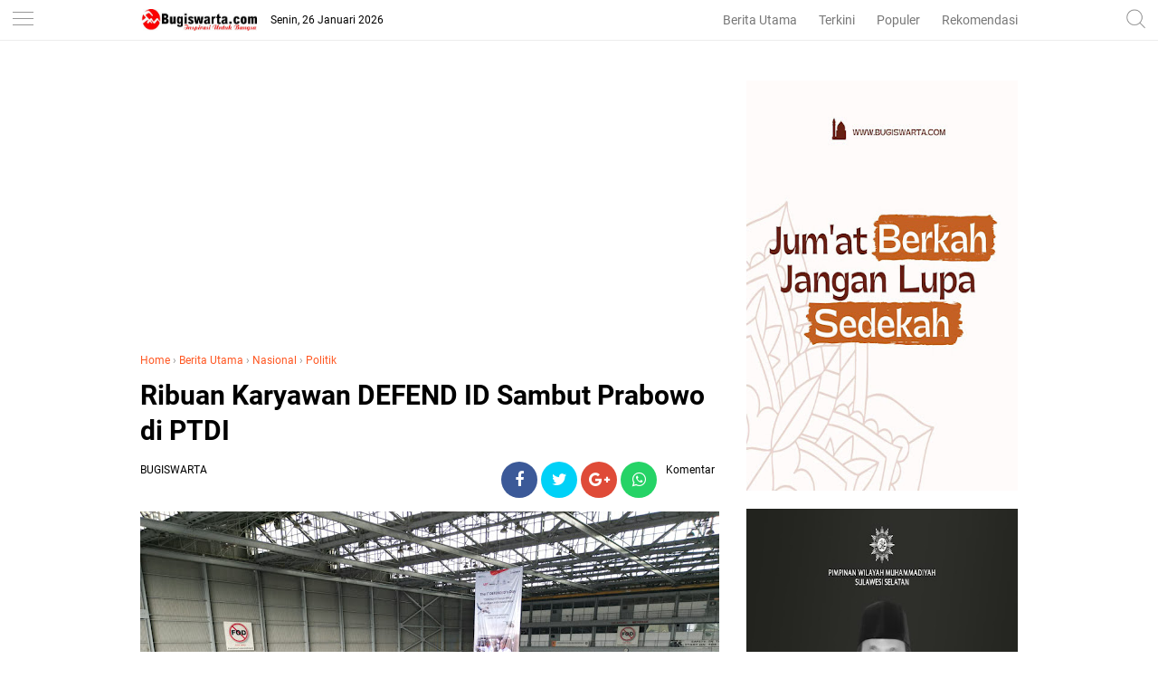

--- FILE ---
content_type: text/html; charset=utf-8
request_url: https://www.google.com/recaptcha/api2/aframe
body_size: 250
content:
<!DOCTYPE HTML><html><head><meta http-equiv="content-type" content="text/html; charset=UTF-8"></head><body><script nonce="ra6U6qt2BA4GAJqUQyCbTw">/** Anti-fraud and anti-abuse applications only. See google.com/recaptcha */ try{var clients={'sodar':'https://pagead2.googlesyndication.com/pagead/sodar?'};window.addEventListener("message",function(a){try{if(a.source===window.parent){var b=JSON.parse(a.data);var c=clients[b['id']];if(c){var d=document.createElement('img');d.src=c+b['params']+'&rc='+(localStorage.getItem("rc::a")?sessionStorage.getItem("rc::b"):"");window.document.body.appendChild(d);sessionStorage.setItem("rc::e",parseInt(sessionStorage.getItem("rc::e")||0)+1);localStorage.setItem("rc::h",'1769461806575');}}}catch(b){}});window.parent.postMessage("_grecaptcha_ready", "*");}catch(b){}</script></body></html>

--- FILE ---
content_type: text/javascript; charset=UTF-8
request_url: https://www.bugiswarta.com/feeds/posts/default/-/Berita%20Utama?alt=json-in-script&callback=related_results_labels
body_size: 59925
content:
// API callback
related_results_labels({"version":"1.0","encoding":"UTF-8","feed":{"xmlns":"http://www.w3.org/2005/Atom","xmlns$openSearch":"http://a9.com/-/spec/opensearchrss/1.0/","xmlns$blogger":"http://schemas.google.com/blogger/2008","xmlns$georss":"http://www.georss.org/georss","xmlns$gd":"http://schemas.google.com/g/2005","xmlns$thr":"http://purl.org/syndication/thread/1.0","id":{"$t":"tag:blogger.com,1999:blog-7518863192373116115"},"updated":{"$t":"2026-01-26T20:00:56.167+08:00"},"category":[{"term":"Berita"},{"term":"Politik"},{"term":"Berita Utama"},{"term":"Nasional"},{"term":"Daerah"},{"term":"PEMDA SOPPENG"},{"term":"PEMDA SINJAI"},{"term":"Pendidikan"},{"term":"Video"},{"term":"Pemda Bone"},{"term":"Legislatif"},{"term":"Berita Pilihan"},{"term":"Kampus"},{"term":"Religi"},{"term":"Olahraga"},{"term":"kesehatan"},{"term":"Seni"},{"term":"Opini"},{"term":"Tokoh"},{"term":"Budaya"},{"term":"Internasional"},{"term":"CITIZEN REPORT"},{"term":"Jurnal"},{"term":"Seni Dan Sastra"},{"term":"Sejarah"},{"term":"Unik"},{"term":"MAKASSAR"},{"term":"Pesona Desa"},{"term":"Wisata dan Budaya"},{"term":"Aspirasi"},{"term":"pemerintahan"},{"term":"ADVERTISEMENT"},{"term":"Bone"},{"term":"advertorial"},{"term":"hukum kriminal"},{"term":"Potensi"},{"term":"Puisi"},{"term":"Suara Rakyat"},{"term":"Bisnis"},{"term":"tips"},{"term":"pemerintah"},{"term":"sosok"},{"term":"Berita Umum"},{"term":"Hukum dan Kriminal"},{"term":"cerita rakyat"},{"term":"Destinasi"},{"term":"Berita advertorial"},{"term":"Beita Utama"},{"term":"Pencerahan"},{"term":"enrekang"},{"term":"Luwu Timur"},{"term":"Sastra Dan Seni"},{"term":"Kamus Bugis"},{"term":"Investigasi"},{"term":"Bone Selatan"},{"term":"Kriminal"},{"term":"Doa"},{"term":"Ekonomi"},{"term":"Pokitik"},{"term":". Berita Utama"},{"term":"Kuliner"},{"term":"Soppeng"},{"term":"Editorial"},{"term":"Literasi"},{"term":"Profil"},{"term":"Slider"},{"term":"hukum"},{"term":"Banten"},{"term":"Legislator"},{"term":"Ragam"},{"term":"Regulasi"},{"term":"B"},{"term":"Eligi"},{"term":"Feature"},{"term":"berita nasional"},{"term":"kecantikan"},{"term":"Hiburan"},{"term":"Luwu Utara"},{"term":"Sastra Curhat"},{"term":"gaya"},{"term":"Berita Utay"},{"term":"Karawang"},{"term":"Legenda"},{"term":"Muhammadiyah"},{"term":"Redaksi"},{"term":"nasonial"},{"term":"pemkab bone"},{"term":"tokoh Islam"},{"term":"Bogor"},{"term":"Enrekang.Rabu"},{"term":"Galeri"},{"term":"INFO RAMADAN"},{"term":"Investasi"},{"term":"Irwan Adnan"},{"term":"LMP"},{"term":"LMP Sulsel"},{"term":"Laskar Merah Putih"},{"term":"Manado"},{"term":"Pilgub Jateng"},{"term":"Pilgub Jateng Ditunda"},{"term":"Privacy Policy"},{"term":"SULBAR"},{"term":"Selayar"},{"term":"Survei"},{"term":"Tator"},{"term":"berita utama nasional"},{"term":"berita utaman"},{"term":"berita uy"},{"term":"bon"},{"term":"desa"},{"term":"narkoba"},{"term":"operasi"},{"term":"pem"},{"term":"pemd"},{"term":"polos"},{"term":"religius"},{"term":"sulsel"},{"term":"to"},{"term":"utama"}],"title":{"type":"text","$t":"BUGIS WARTA - Inspirasi Untuk Bangsa"},"subtitle":{"type":"html","$t":""},"link":[{"rel":"http://schemas.google.com/g/2005#feed","type":"application/atom+xml","href":"https:\/\/www.bugiswarta.com\/feeds\/posts\/default"},{"rel":"self","type":"application/atom+xml","href":"https:\/\/www.blogger.com\/feeds\/7518863192373116115\/posts\/default\/-\/Berita+Utama?alt=json-in-script"},{"rel":"alternate","type":"text/html","href":"https:\/\/www.bugiswarta.com\/search\/label\/Berita%20Utama"},{"rel":"hub","href":"http://pubsubhubbub.appspot.com/"},{"rel":"next","type":"application/atom+xml","href":"https:\/\/www.blogger.com\/feeds\/7518863192373116115\/posts\/default\/-\/Berita+Utama\/-\/Berita+Utama?alt=json-in-script\u0026start-index=26\u0026max-results=25"}],"author":[{"name":{"$t":"bugis warta"},"uri":{"$t":"http:\/\/www.blogger.com\/profile\/15447627296055307365"},"email":{"$t":"noreply@blogger.com"},"gd$image":{"rel":"http://schemas.google.com/g/2005#thumbnail","width":"16","height":"16","src":"https:\/\/img1.blogblog.com\/img\/b16-rounded.gif"}}],"generator":{"version":"7.00","uri":"http://www.blogger.com","$t":"Blogger"},"openSearch$totalResults":{"$t":"2777"},"openSearch$startIndex":{"$t":"1"},"openSearch$itemsPerPage":{"$t":"25"},"entry":[{"id":{"$t":"tag:blogger.com,1999:blog-7518863192373116115.post-3573268420472228607"},"published":{"$t":"2025-10-23T14:44:00.001+08:00"},"updated":{"$t":"2025-10-23T14:44:29.704+08:00"},"category":[{"scheme":"http://www.blogger.com/atom/ns#","term":"Berita Utama"},{"scheme":"http://www.blogger.com/atom/ns#","term":"Nasional"},{"scheme":"http://www.blogger.com/atom/ns#","term":"Politik"}],"title":{"type":"text","$t":"Perubahan APBD Belum Disahkan, APDESI Bone Nilai Perubahan APBDes akan Molor"},"content":{"type":"html","$t":"\u003Cdiv\u003E\u003Cbr\u003E\u003C\/div\u003E\u003Cdiv\u003E\u003Cdiv class=\"separator\" style=\"clear: both; text-align: center;\"\u003E\n  \u003Ca href=\"https:\/\/blogger.googleusercontent.com\/img\/a\/AVvXsEgPRcXUxOs1FZar25i4WfLlNilq9BYBEyNc9NojRdjgSPLyx2m1qV7usoRatcDCp30HzYi0DZ9U47mrRx_4lECU6iDVEuzwMOfN9rPZRLMviDjqvH7FHTBeBPy-ZEnaapIsawE-gIlBFBoMtXcmpH3geYejivscEJs60dTjXea3F470d1uN63BhF7SHXPU\" imageanchor=\"1\" style=\"margin-left: 1em; margin-right: 1em;\"\u003E\n    \u003Cimg border=\"0\"   src=\"https:\/\/blogger.googleusercontent.com\/img\/a\/AVvXsEgPRcXUxOs1FZar25i4WfLlNilq9BYBEyNc9NojRdjgSPLyx2m1qV7usoRatcDCp30HzYi0DZ9U47mrRx_4lECU6iDVEuzwMOfN9rPZRLMviDjqvH7FHTBeBPy-ZEnaapIsawE-gIlBFBoMtXcmpH3geYejivscEJs60dTjXea3F470d1uN63BhF7SHXPU\" width=\"400\"\u003E\n  \u003C\/a\u003E\n\u003C\/div\u003E\u003C\/div\u003E\u003Cdiv\u003E\u003Cb\u003EBUGISWSRTA.COM, BONE --- \u003C\/b\u003EProses perubahan Anggaran Pendapatan dan Belanja Desa (APBDes) tahun 2025 di Kab.Bone mengalami keterlambatan alias molor. Hal ini terjadi karena hingga saat ini, belum disahkannya perubahan Anggaran Pendapatan dan Belanja Daerah (APBD) Kab. Bone Tahun Anggaran 2025.\u003C\/div\u003E\u003Cdiv\u003E\u003Cbr\u003E\u003C\/div\u003E\u003Cdiv\u003EAkibatnya, desa-desa tidak bisa memproses perubahan APBDes, terutama yang bersumber dari dana Transper ( Dana Desa,ADD ataupun BHPRD), karena masih menunggu regulasi dan besaran anggaran pasti dari APBD Perubahan yang belum juga disahkan.\u003C\/div\u003E\u003Cdiv\u003E\u003Cbr\u003E\u003C\/div\u003E\u003Cdiv\u003EKetua Assosiasi Pemerintah Desa Seluruh Indonesia (APDESI) KabupatenBone, Andi Mappakaya Amier menyampaikan kekecewaannya terhadap lambatnya proses pengesahan perubahan APBD tersebut.\u003C\/div\u003E\u003Cdiv\u003E\u003Cbr\u003E\u003C\/div\u003E\u003Cdiv\u003E\" Selama ini barusan terjadi masuk akhir oktober  belum diadakan perubahan APBDes, Kami di desa-desa sudah menyusun rencana perubahan APBDes berdasarkan kebutuhan dan dinamika yang ada di lapangan. Tapi karena APBD Perubahan belum disahkan, kami belum bisa membahas . Ini sangat mengganggu pelaksanaan program dan kegiatan desa,\" ujarnya.\u003C\/div\u003E\u003Cdiv\u003E\u003Cbr\u003E\u003C\/div\u003E\u003Cdiv\u003EMenurutnya, keterlambatan ini bisa berdampak pada terhambatnya pelaksanaan pembangunan desa, penyaluran bantuan sosial, hingga penyelenggaraan kegiatan pelayanan dasar masyarakat yang dananya tergantung dari transfer daerah.\u003C\/div\u003E\u003Cdiv\u003E\u003Cbr\u003E\u003C\/div\u003E\u003Cdiv\u003EBeberapa kepala desa juga menyuarakan keluhan serupa. Mereka menilai keterlambatan pengesahan perubahan APBD di tingkat kabupaten justru menjadi hambatan utama di desa, padahal desa dituntut untuk bergerak cepat dan akuntabel dalam penggunaan anggaran.\u003C\/div\u003E\u003Cdiv\u003E\u003Cbr\u003E\u003C\/div\u003E\u003Cdiv\u003E\u0026nbsp;\"Kami sudah ditagih masyarakat soal kelanjutan program. Tapi kami tidak bisa apa-apa karena anggaran belum bisa dimasukkan. Semua menunggu APBD Perubahan,\" ujar Kepala Desa Binuang Kec.Liburen, Andi Alim\u003C\/div\u003E\u003Cdiv\u003E\u003Cbr\u003E\u003C\/div\u003E\u003Cdiv\u003EAPDESI Kab. Bone  mendesak DPRD Kab.Bone untuk segera mengesahkan perubahan APBD agar tidak memperparah keterlambatan Pembangunan di tingkat desa.\u003C\/div\u003E"},"link":[{"rel":"edit","type":"application/atom+xml","href":"https:\/\/www.blogger.com\/feeds\/7518863192373116115\/posts\/default\/3573268420472228607"},{"rel":"self","type":"application/atom+xml","href":"https:\/\/www.blogger.com\/feeds\/7518863192373116115\/posts\/default\/3573268420472228607"},{"rel":"alternate","type":"text/html","href":"https:\/\/www.bugiswarta.com\/2025\/10\/perubahan-apbd-belum-disahkan-apdesi.html","title":"Perubahan APBD Belum Disahkan, APDESI Bone Nilai Perubahan APBDes akan Molor"}],"author":[{"name":{"$t":"BUGISWARTA"},"uri":{"$t":"http:\/\/www.blogger.com\/profile\/13406766990776676794"},"email":{"$t":"noreply@blogger.com"},"gd$image":{"rel":"http://schemas.google.com/g/2005#thumbnail","width":"16","height":"16","src":"https:\/\/img1.blogblog.com\/img\/b16-rounded.gif"}}],"media$thumbnail":{"xmlns$media":"http://search.yahoo.com/mrss/","url":"https:\/\/blogger.googleusercontent.com\/img\/a\/AVvXsEgPRcXUxOs1FZar25i4WfLlNilq9BYBEyNc9NojRdjgSPLyx2m1qV7usoRatcDCp30HzYi0DZ9U47mrRx_4lECU6iDVEuzwMOfN9rPZRLMviDjqvH7FHTBeBPy-ZEnaapIsawE-gIlBFBoMtXcmpH3geYejivscEJs60dTjXea3F470d1uN63BhF7SHXPU=s72-c","height":"72","width":"72"}},{"id":{"$t":"tag:blogger.com,1999:blog-7518863192373116115.post-5070885115493134462"},"published":{"$t":"2025-10-22T22:27:00.000+08:00"},"updated":{"$t":"2025-10-22T22:27:02.060+08:00"},"category":[{"scheme":"http://www.blogger.com/atom/ns#","term":"Berita"},{"scheme":"http://www.blogger.com/atom/ns#","term":"Berita Utama"}],"title":{"type":"text","$t":"Serangan Kepada Bahlil Sudah Mengarah kepada Rasisme"},"content":{"type":"html","$t":"\u003Cp\u003E\u003Cspan style=\"font-family: verdana; font-size: large;\"\u003E\u003Cspan data-end=\"251\" data-start=\"238\"\u003E\u003Cb\u003E\u003C\/b\u003E\u003C\/span\u003E\u003C\/span\u003E\u003C\/p\u003E\u003Cdiv class=\"separator\" style=\"clear: both; text-align: center;\"\u003E\u003Cspan style=\"font-family: verdana; font-size: large;\"\u003E\u003Cb\u003E\u003Ca href=\"https:\/\/blogger.googleusercontent.com\/img\/b\/R29vZ2xl\/AVvXsEjiVoHsMRt98OmJ_dAs_ZhdaXLSCdRj_rpIlC1wlB6nJCDR9yLMPP-ibB8ocb2mwUhdKcLKadkpF8RF6w6jdn_MBuW2WqEvCxZYV7lVnJmb_YSTHjQd8JoLWILOl-HKZSnZnFAMd6JKF36NmvJnfy_qMCSvbKnQgFuZwht-ltlnkSu9n0ElStak096Z3dA\/s1600\/WhatsApp%20Image%202025-10-21%20at%2018.41.29.jpeg\" imageanchor=\"1\" style=\"margin-left: 1em; margin-right: 1em;\"\u003E\u003Cimg border=\"0\" data-original-height=\"1600\" data-original-width=\"1444\" src=\"https:\/\/blogger.googleusercontent.com\/img\/b\/R29vZ2xl\/AVvXsEjiVoHsMRt98OmJ_dAs_ZhdaXLSCdRj_rpIlC1wlB6nJCDR9yLMPP-ibB8ocb2mwUhdKcLKadkpF8RF6w6jdn_MBuW2WqEvCxZYV7lVnJmb_YSTHjQd8JoLWILOl-HKZSnZnFAMd6JKF36NmvJnfy_qMCSvbKnQgFuZwht-ltlnkSu9n0ElStak096Z3dA\/s16000\/WhatsApp%20Image%202025-10-21%20at%2018.41.29.jpeg\" \/\u003E\u003C\/a\u003E\u003C\/b\u003E\u003C\/span\u003E\u003C\/div\u003E\u003Cspan style=\"font-family: verdana; font-size: large;\"\u003E\u003Cb\u003E\u003Cbr \/\u003EBugiswarta.com,\u0026nbsp;\u003C\/b\u003E\u003Cstrong data-end=\"251\" data-start=\"238\"\u003EJakarta —\u003C\/strong\u003E Ketua Dewan Pengurus Pusat Komite Nasional Pemuda Indonesia (DPP KNPI), Razikin, angkat bicara terkait serangan bernuansa penghinaan yang dialamatkan kepada Menteri Investasi\/Kepala BKPM, Bahlil Lahadalia. Menurutnya, kritik yang beredar beberapa waktu terakhir sudah melewati batas etika politik, bahkan mengarah pada rasisme yang membahayakan persatuan bangsa.\u003C\/span\u003E\u003Cp\u003E\u003C\/p\u003E\u003Cp\u003E\u003Cspan style=\"font-family: verdana; font-size: large;\"\u003E\u003Cbr \/\u003E\u003C\/span\u003E\u003C\/p\u003E\u003Cp data-end=\"858\" data-start=\"626\"\u003E\u003Cspan style=\"font-family: verdana; font-size: large;\"\u003ERazikin menegaskan bahwa serangan terhadap Bahlil tidak bisa hanya dipahami sebagai ekspresi kekecewaan politik. Ia menilai, ada indikasi kuat prasangka rasial yang menyusup dalam komentar dan ujaran yang menyerang pribadi Bahlil.\u003C\/span\u003E\u003C\/p\u003E\u003Cp data-end=\"858\" data-start=\"626\"\u003E\u003Cspan style=\"font-family: verdana; font-size: large;\"\u003E\u003Cbr \/\u003E\u003C\/span\u003E\u003C\/p\u003E\u003Cp data-end=\"1283\" data-start=\"862\"\u003E\u003Cspan style=\"font-family: verdana; font-size: large;\"\u003E“Penghinaan terhadap Bahlil Lahadalia beberapa waktu terakhir bukan sekadar ekspresi kekecewaan politik atau kritik terhadap pejabat negara. Lebih dari itu, saya menyimak di beberapa platform media sosial, bahwa serangan tersebut lahir dari prasangka rasial yang masih hidup dalam sebagian pikiran bangsa kita, sebuah \u003Cem data-end=\"1193\" data-start=\"1180\"\u003E‘back mind’\u003C\/em\u003E kolonial yang terus diwariskan dari generasi ke generasi tanpa disadari,” ujar Razikin.\u003C\/span\u003E\u003C\/p\u003E\u003Cp data-end=\"1283\" data-start=\"862\"\u003E\u003Cspan style=\"font-family: verdana; font-size: large;\"\u003E\u003Cbr \/\u003E\u003C\/span\u003E\u003C\/p\u003E\u003Cp data-end=\"1441\" data-start=\"1317\"\u003E\u003Cspan style=\"font-family: verdana; font-size: large;\"\u003ERazikin menyebut bahwa Bahlil diserang bukan karena kebijakannya, melainkan karena latar belakang etnis dan penampilannya.\u003C\/span\u003E\u003C\/p\u003E\u003Cp data-end=\"1441\" data-start=\"1317\"\u003E\u003Cspan style=\"font-family: verdana; font-size: large;\"\u003E\u003Cbr \/\u003E\u003C\/span\u003E\u003C\/p\u003E\u003Cp data-end=\"1857\" data-start=\"1445\"\u003E\u003Cspan style=\"font-family: verdana; font-size: large;\"\u003E“Serangan terhadap Bahlil bukan karena kebijakannya, bukan karena kapasitasnya sebagai Menteri Investasi, tetapi karena ia datang dari suku minoritas, karena ia orang Papua, karena ia berambut keriting dan berkulit hitam. Itulah akar masalahnya sebuah bias rasial yang seolah memberi legitimasi kepada sebagian orang untuk menertawakan dan merendahkan seseorang hanya karena penampilannya berbeda,” jelasnya.\u003C\/span\u003E\u003C\/p\u003E\u003Cp data-end=\"1857\" data-start=\"1445\"\u003E\u003Cspan style=\"font-family: verdana; font-size: large;\"\u003E\u003Cbr \/\u003E\u003C\/span\u003E\u003C\/p\u003E\u003Cp data-end=\"2164\" data-start=\"1859\"\u003E\u003Cspan style=\"font-family: verdana; font-size: large;\"\u003EIa menegaskan, bentuk rasisme yang dialami Bahlil adalah wajah rasisme struktural yang paling halus, namun berbahaya. Rasisme tidak selalu hadir dalam bentuk kekerasan fisik, tetapi bisa muncul dalam sikap meremehkan, ucapan diskriminatif, hingga pembiaran publik terhadap ujaran kebencian berbasis ras. Menurut Razikin, kasus yang menimpa Bahlil harus menjadi refleksi bersama.\u003C\/span\u003E\u003C\/p\u003E\u003Cp data-end=\"2164\" data-start=\"1859\"\u003E\u003Cspan style=\"font-family: verdana; font-size: large;\"\u003E\u003Cbr \/\u003E\u003C\/span\u003E\u003C\/p\u003E\u003Cp data-end=\"2522\" data-start=\"2276\"\u003E\u003Cspan style=\"font-family: verdana; font-size: large;\"\u003E“Apa yang menimpa Bahlil Lahadalia harus menjadi cermin luka kebangsaan kita. Ia menunjukkan bahwa di balik slogan \u003Cem data-end=\"2413\" data-start=\"2391\"\u003EBhinneka Tunggal Ika\u003C\/em\u003E, masih ada sebagian masyarakat yang belum sungguh-sungguh menerima keberagaman sebagai kekuatan,” katanya.\u003C\/span\u003E\u003C\/p\u003E\u003Cp data-end=\"2522\" data-start=\"2276\"\u003E\u003Cspan style=\"font-family: verdana; font-size: large;\"\u003E\u003Cbr \/\u003E\u003C\/span\u003E\u003C\/p\u003E\u003Cp data-end=\"2754\" data-start=\"2524\"\u003E\u003Cspan style=\"font-family: verdana; font-size: large;\"\u003EIa menilai, Bahlil justru merupakan simbol perubahan. Dari latar belakang sederhana di Papua, Bahlil berhasil membuktikan diri mampu memimpin lembaga strategis, berbicara di forum internasional, dan mengelola investasi nasional.\u003C\/span\u003E\u003C\/p\u003E\u003Cp data-end=\"2754\" data-start=\"2524\"\u003E\u003Cspan style=\"font-family: verdana; font-size: large;\"\u003E\u003Cbr \/\u003E\u003C\/span\u003E\u003C\/p\u003E\u003Cp data-end=\"3149\" data-start=\"2758\"\u003E\u003Cspan style=\"font-family: verdana; font-size: large;\"\u003E“Bahlil Lahadalia adalah simbol perubahan. Ia membuktikan bahwa anak Papua bisa memimpin, bisa berbicara di forum internasional, bisa mengelola investasi nasional, dan bisa berdiri sejajar dengan siapa pun di republik ini. Ketika ia dihina karena warna kulitnya, sejatinya yang dihina adalah semangat persatuan bangsa dan keadilan sosial yang kita agungkan dalam Pancasila,” tegas Razikin.\u003C\/span\u003E\u003C\/p\u003E\u003Cp data-end=\"3149\" data-start=\"2758\"\u003E\u003Cspan style=\"font-family: verdana; font-size: large;\"\u003E\u003Cbr \/\u003E\u003C\/span\u003E\u003C\/p\u003E\u003Cp data-end=\"3468\" data-start=\"3183\"\u003E\u003Cspan style=\"font-family: verdana; font-size: large;\"\u003ERazikin juga mengingatkan bahwa rasisme adalah kejahatan moral sekaligus kejahatan hukum. Ia menyinggung UU Nomor 40 Tahun 2008 tentang Penghapusan Diskriminasi Ras dan Etnis, serta UU ITE Pasal 28 ayat (2), yang menegaskan larangan penyebaran ujaran kebencian berbasis SARA.\u003C\/span\u003E\u003C\/p\u003E\u003Cp data-end=\"3468\" data-start=\"3183\"\u003E\u003Cspan style=\"font-family: verdana; font-size: large;\"\u003E\u003Cbr \/\u003E\u003C\/span\u003E\u003C\/p\u003E\u003Cp data-end=\"3658\" data-start=\"3472\"\u003E\u003Cspan style=\"font-family: verdana; font-size: large;\"\u003E“Karena itu, saya mendesak aparat penegak hukum untuk bertindak cepat, objektif, dan tegas terhadap siapa pun yang menyebarkan ujaran bernuansa rasis kepada Bahlil Lahadalia,” ujarnya.\u003C\/span\u003E\u003C\/p\u003E\u003Cp data-end=\"3658\" data-start=\"3472\"\u003E\u003Cspan style=\"font-family: verdana; font-size: large;\"\u003E\u003Cbr \/\u003E\u003C\/span\u003E\u003C\/p\u003E\u003Cp data-end=\"3820\" data-start=\"3660\"\u003E\u003Cspan style=\"font-family: verdana; font-size: large;\"\u003EMenurutnya, perbedaan pandangan politik dan kritik terhadap pejabat publik adalah bagian dari demokrasi, namun penghinaan berbasis ras tidak bisa ditoleransi.\u003C\/span\u003E\u003C\/p\u003E\u003Cp data-end=\"3820\" data-start=\"3660\"\u003E\u003Cspan style=\"font-family: verdana; font-size: large;\"\u003E\u003Cbr \/\u003E\u003C\/span\u003E\u003C\/p\u003E\u003Cp data-end=\"4115\" data-start=\"3824\"\u003E\u003Cspan style=\"font-family: verdana; font-size: large;\"\u003E“Kita boleh berbeda pandangan politik, kita boleh mengkritik pejabat publik itu hak demokrasi. Tetapi tidak ada hak untuk menghina manusia karena warna kulitnya. Kritik adalah bagian dari kebebasan berpikir, tetapi rasisme adalah kebodohan yang mematikan nalar kemanusiaan,” tegas Razikin.\u003C\/span\u003E\u003C\/p\u003E\u003Cp data-end=\"4115\" data-start=\"3824\"\u003E\u003Cspan style=\"font-family: verdana; font-size: large;\"\u003E\u003Cbr \/\u003E\u003C\/span\u003E\u003C\/p\u003E\u003Ch4 data-end=\"4158\" data-start=\"4117\"\u003E\u003Cstrong\u003E\u003Cspan style=\"font-family: verdana; font-size: large;\"\u003EMenolak Rasisme, Merawat Kebangsaan\u003C\/span\u003E\u003C\/strong\u003E\u003C\/h4\u003E\u003Cp data-end=\"4304\" data-start=\"4160\"\u003E\u003Cspan style=\"font-family: verdana; font-size: large;\"\u003ERazikin mengajak seluruh anak bangsa untuk menolak segala bentuk rasisme, terutama di media sosial yang rawan menjadi ladang ujaran kebencian.\u003C\/span\u003E\u003C\/p\u003E\u003Cp data-end=\"4304\" data-start=\"4160\"\u003E\u003Cspan style=\"font-family: verdana; font-size: large;\"\u003E\u003Cbr \/\u003E\u003C\/span\u003E\u003C\/p\u003E\u003Cp data-end=\"4569\" data-start=\"4308\"\u003E\u003Cspan style=\"font-family: verdana; font-size: large;\"\u003E“Saya mengajak seluruh anak bangsa untuk menolak rasisme dalam bentuk apa pun. Jangan biarkan media sosial menjadi ladang subur bagi ujaran kebencian berbasis ras. Jangan biarkan kebebasan berpendapat disalahgunakan menjadi kebebasan untuk menghina,” katanya.\u003C\/span\u003E\u003C\/p\u003E\u003Cp data-end=\"4569\" data-start=\"4308\"\u003E\u003Cspan style=\"font-family: verdana; font-size: large;\"\u003E\u003Cbr \/\u003E\u003C\/span\u003E\u003C\/p\u003E\u003Cp data-end=\"4664\" data-start=\"4571\"\u003E\u003Cspan style=\"font-family: verdana; font-size: large;\"\u003EIa menekankan bahwa Papua bukan pinggiran, melainkan bagian penting dari jantung Indonesia.\u003C\/span\u003E\u003C\/p\u003E\u003Cp data-end=\"4977\" data-start=\"4668\"\u003E\u003Cspan style=\"font-family: verdana; font-size: large;\"\u003E“Bangsa ini tidak akan maju selama sebagian anak bangsanya masih diperlakukan sebagai \u003Cem data-end=\"4767\" data-start=\"4754\"\u003E‘yang lain’\u003C\/em\u003E. Papua bukan pinggiran, Papua adalah bagian dari jantung Indonesia. Dan Bahlil Lahadalia adalah bukti hidup bahwa dari tanah yang kerap diremehkan, lahir pemimpin yang membanggakan republik ini,” pungkasnya.\u003C\/span\u003E\u003C\/p\u003E\u003Cp data-end=\"4977\" data-start=\"4668\"\u003E\u003Cspan style=\"font-family: verdana; font-size: large;\"\u003E\u003Cbr \/\u003E\u003C\/span\u003E\u003C\/p\u003E\u003Cp data-end=\"5170\" data-start=\"4979\"\u003E\u003Cspan style=\"font-family: verdana; font-size: large;\"\u003ERazikin menutup pernyataannya dengan menegaskan bahwa pembelaannya kepada Bahlil bukan sekadar dukungan personal, melainkan demi menjaga martabat bangsa dari kerusakan moral akibat rasisme.\u003C\/span\u003E\u003C\/p\u003E\u003Cp data-end=\"5170\" data-start=\"4979\"\u003E\u003Cspan style=\"font-family: verdana; font-size: large;\"\u003E\u003Cbr \/\u003E\u003C\/span\u003E\u003C\/p\u003E\u003Cp data-end=\"5377\" data-start=\"5174\"\u003E\u003Cspan style=\"font-family: verdana; font-size: large;\"\u003E“Karena itu, sebagai Pengurus DPP KNPI, saya berdiri bersama bukan hanya untuk membela Bahlil sebagai individu, tetapi untuk membela martabat bangsa dari kerusakan moral akibat rasisme,” tutup Razikin.\u003C\/span\u003E\u003C\/p\u003E"},"link":[{"rel":"edit","type":"application/atom+xml","href":"https:\/\/www.blogger.com\/feeds\/7518863192373116115\/posts\/default\/5070885115493134462"},{"rel":"self","type":"application/atom+xml","href":"https:\/\/www.blogger.com\/feeds\/7518863192373116115\/posts\/default\/5070885115493134462"},{"rel":"alternate","type":"text/html","href":"https:\/\/www.bugiswarta.com\/2025\/10\/serangan-kepada-bahlil-sudah-mengarah.html","title":"Serangan Kepada Bahlil Sudah Mengarah kepada Rasisme"}],"author":[{"name":{"$t":"bugis warta"},"uri":{"$t":"http:\/\/www.blogger.com\/profile\/15447627296055307365"},"email":{"$t":"noreply@blogger.com"},"gd$image":{"rel":"http://schemas.google.com/g/2005#thumbnail","width":"16","height":"16","src":"https:\/\/img1.blogblog.com\/img\/b16-rounded.gif"}}],"media$thumbnail":{"xmlns$media":"http://search.yahoo.com/mrss/","url":"https:\/\/blogger.googleusercontent.com\/img\/b\/R29vZ2xl\/AVvXsEjiVoHsMRt98OmJ_dAs_ZhdaXLSCdRj_rpIlC1wlB6nJCDR9yLMPP-ibB8ocb2mwUhdKcLKadkpF8RF6w6jdn_MBuW2WqEvCxZYV7lVnJmb_YSTHjQd8JoLWILOl-HKZSnZnFAMd6JKF36NmvJnfy_qMCSvbKnQgFuZwht-ltlnkSu9n0ElStak096Z3dA\/s72-c\/WhatsApp%20Image%202025-10-21%20at%2018.41.29.jpeg","height":"72","width":"72"}},{"id":{"$t":"tag:blogger.com,1999:blog-7518863192373116115.post-5654160682433582141"},"published":{"$t":"2025-10-18T17:44:00.003+08:00"},"updated":{"$t":"2025-10-18T17:44:14.776+08:00"},"category":[{"scheme":"http://www.blogger.com/atom/ns#","term":"Berita"},{"scheme":"http://www.blogger.com/atom/ns#","term":"Berita Utama"}],"title":{"type":"text","$t":"HUT Prabowo Dirayakan dengan Aksi Nyata: Pengobatan Gratis hingga Santunan Yatim"},"content":{"type":"html","$t":"\u003Cp style=\"text-align: center;\"\u003E\u003C\/p\u003E\u003Cdiv class=\"separator\" style=\"clear: both; text-align: center;\"\u003E\u003Ca href=\"https:\/\/blogger.googleusercontent.com\/img\/b\/R29vZ2xl\/AVvXsEilq9_MEWa-kER0KmyKSYxuUbhQLfMNWTABtdtC65YtkvfjR0fV2iKGbxtvB-jqAvovFip4TZgHkh_weDzydFN6pE5LP03Qnkflovz4JBfS_KjutbaC2eZBcLfbnEABYGebxtX7uBHe3WTujhDBYIbWxjS23_ov3aqiOrhorLb-1ydvgbsqWbOR-7-UVxQ\/s1600\/WhatsApp%20Image%202025-10-18%20at%2016.04.00%20(1).jpeg\" imageanchor=\"1\" style=\"margin-left: 1em; margin-right: 1em;\"\u003E\u003Cimg border=\"0\" data-original-height=\"1066\" data-original-width=\"1600\" src=\"https:\/\/blogger.googleusercontent.com\/img\/b\/R29vZ2xl\/AVvXsEilq9_MEWa-kER0KmyKSYxuUbhQLfMNWTABtdtC65YtkvfjR0fV2iKGbxtvB-jqAvovFip4TZgHkh_weDzydFN6pE5LP03Qnkflovz4JBfS_KjutbaC2eZBcLfbnEABYGebxtX7uBHe3WTujhDBYIbWxjS23_ov3aqiOrhorLb-1ydvgbsqWbOR-7-UVxQ\/s16000\/WhatsApp%20Image%202025-10-18%20at%2016.04.00%20(1).jpeg\" \/\u003E\u003C\/a\u003E\u003C\/div\u003E\u003Cbr \/\u003EDoa Bersama dengan anak yatim dan pemotongan nasi tumpeng sebelum memulai pengobatan gratis\/ Usman\u003Cp\u003E\u003C\/p\u003E\u003Cp\u003E\u003Cspan style=\"font-family: helvetica; font-size: large;\"\u003EJakarta — Layanan Kemanusiaan DPP Partai Gerindra merayakan hari ulang tahun Presiden Republik Indonesia, Prabowo Subianto, dengan pengobatan gratis, santunan anak yatim, bagi-bagi makan bergizi gratis, pemberian bantuan ke warga berupa meja dan kursi di Posyandu Ragunan, bagi sembako, minyak goreng dan susu.\u003C\/span\u003E\u003C\/p\u003E\u003Cp\u003E\u003Cspan style=\"font-family: helvetica; font-size: large;\"\u003E\u003Cbr \/\u003E\u003C\/span\u003E\u003C\/p\u003E\u003Cp\u003E\u003Cspan style=\"font-family: helvetica; font-size: large;\"\u003EKegiatan yang dipimpin langsung oleh Ketua Layanan Kemanusiaan dan Ambulans DPP Partai Gerindra, Misrayanti, SE, MH mengadakan kegiatan yang diperuntukkan bagi masyarakat luas.\u003C\/span\u003E\u003C\/p\u003E\u003Cp\u003E\u003Cspan style=\"font-family: helvetica; font-size: large;\"\u003E\u003Cbr \/\u003E\u003C\/span\u003E\u003C\/p\u003E\u003Cp\u003E\u003Cspan style=\"font-family: helvetica; font-size: large;\"\u003ELangkah ini merupakan bentuk implementasi dari pesan pribadi Presiden Prabowo. Ia menyebut, sang Presiden tidak menginginkan perayaan yang berlebihan atau simbolis, seperti pengiriman karangan bunga.\u003C\/span\u003E\u003C\/p\u003E\u003Cp\u003E\u003Cspan style=\"font-family: helvetica; font-size: large;\"\u003E\u003Cbr \/\u003E\u003C\/span\u003E\u003C\/p\u003E\u003Cp\u003E\u003Cspan style=\"font-family: helvetica; font-size: large;\"\u003E\"Bapak Presiden RI Prabowo berterima kasih kepada masyarakat yang mendoakan nya,” kata Misrayanti.\u003C\/span\u003E\u003C\/p\u003E\u003Cp\u003E\u003Cspan style=\"font-family: helvetica; font-size: large;\"\u003E\u003Cbr \/\u003E\u003C\/span\u003E\u003C\/p\u003E\u003Cp\u003E\u003Cspan style=\"font-family: helvetica; font-size: large;\"\u003E\u003Cbr \/\u003E\u003C\/span\u003E\u003C\/p\u003E\u003Cp\u003E\u003Cspan style=\"font-family: helvetica; font-size: large;\"\u003EMenurut Misrayanti, Prabowo meminta agar perayaan ulang tahunnya justru dialihkan untuk kepentingan masyarakat.\u0026nbsp;\u003C\/span\u003E\u003C\/p\u003E\u003Cp\u003E\u003Cspan style=\"font-family: helvetica; font-size: large;\"\u003E\u003Cbr \/\u003E\u003C\/span\u003E\u003C\/p\u003E\u003Cp\u003E\u003Cspan style=\"font-family: helvetica; font-size: large;\"\u003E\"Dia juga menyampaikan pesan Prabowo agar masyarakat yang mau mengirim karangan bunga ataupun lainnya untuk tidak melakukannya, lebih baik dipergunakan untuk masyarakat,” jelasnya.\u003C\/span\u003E\u003C\/p\u003E\u003Cp\u003E\u003Cspan style=\"font-family: helvetica; font-size: large;\"\u003E\u003Cbr \/\u003E\u003C\/span\u003E\u003C\/p\u003E\u003Cp\u003E\u003Cspan style=\"font-family: helvetica; font-size: large;\"\u003EDalam kesempatan itu, Layanan Kemanusiaan Gerindra tidak hanya menggelar pengobatan gratis, tetapi juga berbagi kebutuhan dasar kepada warga. Masyarakat menerima susu, minyak, dan makanan bergizi, santunan ke anak yatim, bantuan ke posyandu ragunan yang disalurkan secara langsung.\u003C\/span\u003E\u003C\/p\u003E\u003Cp\u003E\u003Cspan style=\"font-family: helvetica; font-size: large;\"\u003E\u003Cbr \/\u003E\u003C\/span\u003E\u003C\/p\u003E\u003Cp\u003E\u003Cspan style=\"font-family: helvetica; font-size: large;\"\u003E“Jadi kita di sini merayakan ulang tahun bapak Presiden dengan pengobatan gratis, bagi-bagi susu, minyak, pembagian sembako, santunan ke anak yatim dan bantuan ke posyandu serta membagikan makan bergizi kepada warga,” tambahnya.\u003C\/span\u003E\u003C\/p\u003E\u003Cp\u003E\u003Cspan style=\"font-family: helvetica; font-size: large;\"\u003E\u003Cbr \/\u003E\u003C\/span\u003E\u003C\/p\u003E\u003Cp\u003E\u003Cspan style=\"font-family: helvetica; font-size: large;\"\u003EMisrayanti juga menyampaikan doa dan harapan di hari lahir Presiden ke-74 tersebut.\u003C\/span\u003E\u003C\/p\u003E\u003Cp\u003E\u003C\/p\u003E\u003Cdiv class=\"separator\" style=\"clear: both; text-align: center;\"\u003E\u003Ca href=\"https:\/\/blogger.googleusercontent.com\/img\/b\/R29vZ2xl\/AVvXsEiBQVbQa4xCjIqF_kbjYPjBGRkXyP5oPnrrBA5MWAe0IXI4qK0W3QVHCz4Gf3QI8XdOSpZed6JvztBU2MswX7YsgloxZ4LA6tQ__I7nyA9c-D63Uwxf9JqQM4tmzeHsaPEWQYMRMLiPBeLqfXvWLbR4hb7GugE_FPwb-YfRGXWC0hfnZWMi4cUS8ibazps\/s1600\/WhatsApp%20Image%202025-10-18%20at%2016.04.00%20(2).jpeg\" imageanchor=\"1\" style=\"margin-left: 1em; margin-right: 1em;\"\u003E\u003Cimg border=\"0\" data-original-height=\"1066\" data-original-width=\"1600\" height=\"213\" src=\"https:\/\/blogger.googleusercontent.com\/img\/b\/R29vZ2xl\/AVvXsEiBQVbQa4xCjIqF_kbjYPjBGRkXyP5oPnrrBA5MWAe0IXI4qK0W3QVHCz4Gf3QI8XdOSpZed6JvztBU2MswX7YsgloxZ4LA6tQ__I7nyA9c-D63Uwxf9JqQM4tmzeHsaPEWQYMRMLiPBeLqfXvWLbR4hb7GugE_FPwb-YfRGXWC0hfnZWMi4cUS8ibazps\/s320\/WhatsApp%20Image%202025-10-18%20at%2016.04.00%20(2).jpeg\" width=\"320\" \/\u003E\u003C\/a\u003E\u003C\/div\u003E\u003Cbr \/\u003E\u003Cspan style=\"font-family: helvetica; font-size: large;\"\u003E\u003Cbr \/\u003E\u003C\/span\u003E\u003Cp\u003E\u003C\/p\u003E\u003Cp\u003E\u003Cspan style=\"font-family: helvetica; font-size: large;\"\u003E“Selamat milad yang penuh berkah kepada Presiden Republik Indonesia, Bapak Prabowo Subianto,” ucapnya.\u003C\/span\u003E\u003C\/p\u003E\u003Cp\u003E\u003Cspan style=\"font-family: helvetica; font-size: large;\"\u003E\u003Cbr \/\u003E\u003C\/span\u003E\u003C\/p\u003E\u003Cp\u003E\u003Cspan style=\"font-family: helvetica; font-size: large;\"\u003EDalam refleksinya, Misrayanti mengingatkan kembali bagaimana perjalanan Prabowo sejak awal mendirikan Partai Gerindra.\u0026nbsp;\u003C\/span\u003E\u003C\/p\u003E\u003Cp\u003E\u003Cspan style=\"font-family: helvetica; font-size: large;\"\u003EIa menekankan bahwa misi utama partai sejak dulu adalah untuk kemanusiaan. Kini, ketika Prabowo sudah dipercaya rakyat menjadi Presiden RI, misi tersebut menjelma lebih luas menjadi misi besar Indonesia dengan basis kemanusiaan.\u003C\/span\u003E\u003C\/p\u003E\u003Cp\u003E\u003Cspan style=\"font-family: helvetica; font-size: large;\"\u003E\u003Cbr \/\u003E\u003C\/span\u003E\u003C\/p\u003E\u003Cp\u003E\u003Cspan style=\"font-family: helvetica; font-size: large;\"\u003E“Dulu, misi Bapak lewat Gerindra adalah untuk kemanusiaan, kini misi itu menjelma lebih luas menjadi misi besar Indonesia dengan kemanusiaan,” paparnya.\u003C\/span\u003E\u003C\/p\u003E\u003Cp\u003E\u003Cspan style=\"font-family: helvetica; font-size: large;\"\u003E\u003Cbr \/\u003E\u003C\/span\u003E\u003C\/p\u003E\u003Cp\u003E\u003Cspan style=\"font-family: helvetica; font-size: large;\"\u003EPerjalanan panjang itu menurutnya terlihat jelas. Mulai dari kegiatan sederhana seperti dokter keliling Gerindra, program Cek Kesehatan Gratis, hingga gerakan Revolusi Putih yang fokus pada pemberian susu bergizi. Kini, program-program itu naik kelas menjadi kebijakan nasional melalui program Makan Bergizi Gratis (MBG).\u003C\/span\u003E\u003C\/p\u003E\u003Cp\u003E\u003Cspan style=\"font-family: helvetica; font-size: large;\"\u003E\u003Cbr \/\u003E\u003C\/span\u003E\u003C\/p\u003E\u003Cp\u003E\u003Cspan style=\"font-family: helvetica; font-size: large;\"\u003E“Kami semua menyaksikan perjalanan pengabdian yang penuh ketulusan dari dokter keliling di Gerindra, kini berkembang menjadi skala besar lewat Cek Kesehatan Gratis, dari Revolusi Putih bagi-bagi susu yang mengajarkan pentingnya gizi, kini terwujud dalam program nasional Makan Bergizi Gratis (MBG), memberikan mobil ambulans Gerindra di setiap kabupaten juga,” terang Misrayanti.\u003C\/span\u003E\u003C\/p\u003E\u003Cp\u003E\u003Cspan style=\"font-family: helvetica; font-size: large;\"\u003E\u003Cbr \/\u003E\u003C\/span\u003E\u003C\/p\u003E\u003Cp\u003E\u003Cspan style=\"font-family: helvetica; font-size: large;\"\u003ESelain bidang kesehatan dan gizi, perhatian Prabowo pada dunia pendidikan juga tidak pernah luntur. Misrayanti menuturkan, gagasan-gagasan sederhana yang pernah hadir melalui dongeng keliling dan pustaka keliling kini sudah menjelma menjadi sistem pendidikan alternatif.\u003C\/span\u003E\u003C\/p\u003E\u003Cp\u003E\u003Cspan style=\"font-family: helvetica; font-size: large;\"\u003E\u003Cbr \/\u003E\u003C\/span\u003E\u003C\/p\u003E\u003Cp\u003E\u003Cspan style=\"font-family: helvetica; font-size: large;\"\u003E“Dari dongeng keliling dan pustaka keliling, kini lahir Sekolah Rakyat dan Sekolah Garuda untuk anak-anak bangsa,” ucapnya.\u003C\/span\u003E\u003C\/p\u003E\u003Cp\u003E\u003Cspan style=\"font-family: helvetica; font-size: large;\"\u003E\u003Cbr \/\u003E\u003C\/span\u003E\u003C\/p\u003E\u003Cp\u003E\u003C\/p\u003E\u003Cdiv class=\"separator\" style=\"clear: both; text-align: center;\"\u003E\u003Ca href=\"https:\/\/blogger.googleusercontent.com\/img\/b\/R29vZ2xl\/AVvXsEis7bggfnOCJWgkNOjVJLIVDE5G9zeN7sf0ty0wYAbUCi4ERAW6_kVobF2ZS0RDKDGUNcq0l8cJS9hIfxzf-TKaR8eC011JGsa1Mie2w6gdj8gPP1ch5Xuagp_CX4HuK_DiNMVOgvsHH40KwQ-FvrwR9I1kARZdfXuZ8wuBR5Sykz7jVIRfdHD0U1otH20\/s1600\/WhatsApp%20Image%202025-10-18%20at%2016.04.00%20(3).jpeg\" imageanchor=\"1\" style=\"margin-left: 1em; margin-right: 1em;\"\u003E\u003Cimg border=\"0\" data-original-height=\"1066\" data-original-width=\"1600\" height=\"213\" src=\"https:\/\/blogger.googleusercontent.com\/img\/b\/R29vZ2xl\/AVvXsEis7bggfnOCJWgkNOjVJLIVDE5G9zeN7sf0ty0wYAbUCi4ERAW6_kVobF2ZS0RDKDGUNcq0l8cJS9hIfxzf-TKaR8eC011JGsa1Mie2w6gdj8gPP1ch5Xuagp_CX4HuK_DiNMVOgvsHH40KwQ-FvrwR9I1kARZdfXuZ8wuBR5Sykz7jVIRfdHD0U1otH20\/s320\/WhatsApp%20Image%202025-10-18%20at%2016.04.00%20(3).jpeg\" width=\"320\" \/\u003E\u003C\/a\u003E\u003C\/div\u003E\u003Cbr \/\u003E\u003Cspan style=\"font-family: helvetica; font-size: large;\"\u003E\u003Cbr \/\u003E\u003C\/span\u003E\u003Cp\u003E\u003C\/p\u003E\u003Cp\u003E\u003Cspan style=\"font-family: helvetica; font-size: large;\"\u003E\u003Cbr \/\u003E\u003C\/span\u003E\u003C\/p\u003E\u003Cp\u003E\u003Cspan style=\"font-family: helvetica; font-size: large;\"\u003EMenurutnya, Sekolah Rakyat dan Sekolah Garuda adalah wujud nyata bagaimana kepemimpinan Prabowo selalu menempatkan pendidikan generasi penerus sebagai prioritas utama.\u003C\/span\u003E\u003C\/p\u003E\u003Cp\u003E\u003Cspan style=\"font-family: helvetica; font-size: large;\"\u003E\u003Cbr \/\u003E\u003C\/span\u003E\u003C\/p\u003E\u003Cp\u003E\u003Cspan style=\"font-family: helvetica; font-size: large;\"\u003EDalam sambutannya, Misrayanti menegaskan bahwa perjuangan Prabowo tidak akan pernah sendirian. Gerindra dan masyarakat yang setia mendukungnya akan terus mendampingi langkah sang Presiden dalam menjalankan amanah rakyat.\u003C\/span\u003E\u003C\/p\u003E\u003Cp\u003E\u003Cspan style=\"font-family: helvetica; font-size: large;\"\u003E\u003Cbr \/\u003E\u003C\/span\u003E\u003C\/p\u003E\u003Cp\u003E\u003Cspan style=\"font-family: helvetica; font-size: large;\"\u003E“Bapak Presiden, kami tidak akan membiarkanmu berjuang sendiri. Kami selalu bersamamu, mendukung langkah dan perjuanganmu, demi terwujudnya Indonesia yang adil, makmur, dan berdaulat,” ujarnya penuh komitmen.\u003C\/span\u003E\u003C\/p\u003E\u003Cp\u003E\u003Cspan style=\"font-family: helvetica; font-size: large;\"\u003E\u003Cbr \/\u003E\u003C\/span\u003E\u003C\/p\u003E\u003Cp\u003E\u003Cspan style=\"font-family: helvetica; font-size: large;\"\u003E\u003Cbr \/\u003E\u003C\/span\u003E\u003C\/p\u003E\u003Cp\u003E\u003Cspan style=\"font-family: helvetica; font-size: large;\"\u003E\u003Cbr \/\u003E\u003C\/span\u003E\u003C\/p\u003E\u003Cp\u003E\u003Cspan style=\"font-family: helvetica; font-size: large;\"\u003EUcapan ini mencerminkan semangat kolektif yang menjadi bagian dari visi besar Prabowo. Tidak hanya membangun pemerintahan yang kuat, tetapi juga mengajak seluruh elemen masyarakat untuk turut serta.\u003C\/span\u003E\u003C\/p\u003E\u003Cp\u003E\u003Cspan style=\"font-family: helvetica; font-size: large;\"\u003E\u003Cbr \/\u003E\u003C\/span\u003E\u003C\/p\u003E\u003Cp\u003E\u003Cspan style=\"font-family: helvetica; font-size: large;\"\u003EMengakhiri keterangannya, Misrayanti menyampaikan doa khusus bagi kesehatan dan kekuatan Presiden Prabowo agar selalu istiqamah dalam menjalankan amanah bangsa.\u003C\/span\u003E\u003C\/p\u003E\u003Cp\u003E\u003Cspan style=\"font-family: helvetica; font-size: large;\"\u003E\u003Cbr \/\u003E\u003C\/span\u003E\u003C\/p\u003E\u003Cp\u003E\u003Cspan style=\"font-family: helvetica; font-size: large;\"\u003E\u0026nbsp;“Semoga Allah SWT senantiasa memberikan kesehatan, kekuatan, dan keberkahan dalam setiap langkah pengabdian Bapak untuk negeri tercinta ini,” pungkasnya.\u003C\/span\u003E\u003C\/p\u003E\u003Cp\u003E\u003Cspan style=\"font-family: helvetica; font-size: large;\"\u003E\u003Cbr \/\u003E\u003C\/span\u003E\u003C\/p\u003E\u003Cp\u003E\u003Cspan style=\"font-family: helvetica; font-size: large;\"\u003EKegiatan sederhana berupa pengobatan gratis, pembagian susu, minyak, dan makanan bergizi ini bukan hanya seremonial. Ia adalah simbol bahwa perayaan ulang tahun seorang Presiden bisa dihadirkan dalam bentuk kepedulian nyata terhadap rakyat.\u003C\/span\u003E\u003C\/p\u003E\u003Cp\u003E\u003Cspan style=\"font-family: helvetica; font-size: large;\"\u003E\u003Cbr \/\u003E\u003C\/span\u003E\u003C\/p\u003E\u003Cp\u003E\u003Cspan style=\"font-family: helvetica; font-size: large;\"\u003EMomen ini juga memperlihatkan karakter Prabowo yang lebih memilih aksi konkret dibanding kemewahan. Di tengah kepemimpinannya, ia tetap menjaga kedekatan dengan rakyat melalui program-program yang langsung menyentuh kebutuhan dasar masyarakat.\u003C\/span\u003E\u003C\/p\u003E\u003Cp\u003E\u003Cspan style=\"font-family: helvetica; font-size: large;\"\u003E\u003Cbr \/\u003E\u003C\/span\u003E\u003C\/p\u003E\u003Cp\u003E\u003Cspan style=\"font-family: helvetica; font-size: large;\"\u003EMelalui Layanan Kemanusiaan Gerindra, pesan tersebut sampai kepada masyarakat, bahwa setiap doa dan dukungan untuk Presiden sebaiknya diwujudkan dalam kebaikan sosial. Dengan demikian, perayaan ulang tahun tidak hanya menjadi peristiwa pribadi, tetapi juga menjadi momentum memperkuat semangat gotong royong dan kepedulian terhadap sesama.\u003C\/span\u003E\u003C\/p\u003E"},"link":[{"rel":"edit","type":"application/atom+xml","href":"https:\/\/www.blogger.com\/feeds\/7518863192373116115\/posts\/default\/5654160682433582141"},{"rel":"self","type":"application/atom+xml","href":"https:\/\/www.blogger.com\/feeds\/7518863192373116115\/posts\/default\/5654160682433582141"},{"rel":"alternate","type":"text/html","href":"https:\/\/www.bugiswarta.com\/2025\/10\/hut-prabowo-dirayakan-dengan-aksi-nyata.html","title":"HUT Prabowo Dirayakan dengan Aksi Nyata: Pengobatan Gratis hingga Santunan Yatim"}],"author":[{"name":{"$t":"bugis warta"},"uri":{"$t":"http:\/\/www.blogger.com\/profile\/15447627296055307365"},"email":{"$t":"noreply@blogger.com"},"gd$image":{"rel":"http://schemas.google.com/g/2005#thumbnail","width":"16","height":"16","src":"https:\/\/img1.blogblog.com\/img\/b16-rounded.gif"}}],"media$thumbnail":{"xmlns$media":"http://search.yahoo.com/mrss/","url":"https:\/\/blogger.googleusercontent.com\/img\/b\/R29vZ2xl\/AVvXsEilq9_MEWa-kER0KmyKSYxuUbhQLfMNWTABtdtC65YtkvfjR0fV2iKGbxtvB-jqAvovFip4TZgHkh_weDzydFN6pE5LP03Qnkflovz4JBfS_KjutbaC2eZBcLfbnEABYGebxtX7uBHe3WTujhDBYIbWxjS23_ov3aqiOrhorLb-1ydvgbsqWbOR-7-UVxQ\/s72-c\/WhatsApp%20Image%202025-10-18%20at%2016.04.00%20(1).jpeg","height":"72","width":"72"}},{"id":{"$t":"tag:blogger.com,1999:blog-7518863192373116115.post-5763549284223704715"},"published":{"$t":"2025-10-17T23:38:00.003+08:00"},"updated":{"$t":"2025-10-17T23:38:10.712+08:00"},"category":[{"scheme":"http://www.blogger.com/atom/ns#","term":"Berita"},{"scheme":"http://www.blogger.com/atom/ns#","term":"Berita Utama"}],"title":{"type":"text","$t":"Pimpinan Komisariat Se-UNIM Bone Gelar Kajian, Adabul Mar’ah Fil Islam"},"content":{"type":"html","$t":"\u003Cp\u003EBugiswarta.com,\u0026nbsp; – Pimpinan Komisariat (PK) Ikatan Mahasiswa Muhammadiyah (IMM) se-\u003Ca data-preview=\"\" href=\"https:\/\/www.google.com\/search?ved=1t:260882\u0026amp;q=Universitas+Muhammadiyah+%28UNIM%29+Bone\u0026amp;bbid=7518863192373116115\u0026amp;bpid=5763549284223704715\" target=\"_blank\"\u003EUniversitas Muhammadiyah (UNIM) Bone\u003C\/a\u003E mengadakan kegiatan kajian keislaman yang berfokus pada peran serta adab perempuan dalam Islam. Kajian bertajuk “\u003Ca data-preview=\"\" href=\"https:\/\/www.google.com\/search?ved=1t:260882\u0026amp;q=Adabul+Mar%E2%80%99ah+Fil+Islam+definition\u0026amp;bbid=7518863192373116115\u0026amp;bpid=5763549284223704715\" target=\"_blank\"\u003EAdabul Mar’ah Fil Islam\u003C\/a\u003E” ini digelar untuk memperkuat pemahaman kader Immawati mengenai etika, peran, dan perilaku Islami yang seharusnya menjadi pedoman dalam kehidupan sehari-hari, baik di kampus maupun di tengah masyarakat.\u003C\/p\u003E\u003Cp\u003E\u003Cbr \/\u003E\u003C\/p\u003E\u003Cp\u003EKegiatan berlangsung pada pukul 16.00 WITA di \u003Ca data-preview=\"\" href=\"https:\/\/www.google.com\/search?ved=1t:260882\u0026amp;q=Masjid+K.H.+Ahmad+Dahlan+Bone\u0026amp;bbid=7518863192373116115\u0026amp;bpid=5763549284223704715\" target=\"_blank\"\u003EMasjid K.H. Ahmad Dahlan\u003C\/a\u003E yang terletak di lingkungan kampus Universitas Muhammadiyah Bone. Masjid ini menjadi saksi hadirnya para kader IMM, khususnya kalangan Immawati, yang antusias mengikuti jalannya kajian dengan penuh perhatian.\u003C\/p\u003E\u003Cp\u003E\u003Cbr \/\u003E\u003C\/p\u003E\u003Cp\u003ESebagai pemateri, panitia menghadirkan Kakanda Sulaeha, S.Pd., Ketua Bidang Kader Pimpinan Cabang \u003Ca data-preview=\"\" href=\"https:\/\/www.google.com\/search?ved=1t:260882\u0026amp;q=IMM+Kabupaten+Bone\u0026amp;bbid=7518863192373116115\u0026amp;bpid=5763549284223704715\" target=\"_blank\"\u003EIMM Kabupaten Bone\u003C\/a\u003E. Dengan kapasitas dan pengalamannya dalam dunia kaderisasi, ia mampu menyampaikan materi dengan lugas, jelas, dan mendalam. Penjelasan yang disampaikannya tidak hanya bersifat teoritis, tetapi juga dikaitkan dengan praktik nyata yang dapat dijalankan oleh para kader dalam kehidupan sehari-hari.\u003C\/p\u003E\u003Cp\u003E\u003Cbr \/\u003E\u003C\/p\u003E\u003Cp\u003EKegiatan ini merupakan bentuk realisasi dari program kerja (proker) bidang Immawati yang digagas bersama oleh empat Pimpinan Komisariat IMM Bone. Dengan adanya sinergi tersebut, kegiatan kajian tidak hanya menjadi rutinitas semata, melainkan benar-benar diarahkan untuk membangun pemahaman keislaman yang kokoh di kalangan kader putri IMM.\u003C\/p\u003E\u003Cp\u003E\u003Cbr \/\u003E\u003C\/p\u003E\u003Cp\u003EDalam pemaparannya, Kakanda Sulaeha menekankan pentingnya menjaga adab dan peran perempuan sesuai ajaran Islam. Menurutnya, perempuan memiliki posisi mulia dalam Islam yang harus dijalani dengan memahami hak, kewajiban, serta tanggung jawabnya. Kehadiran perempuan yang berilmu, berakhlak, dan berkarakter Islami menjadi sangat vital dalam membangun peradaban umat.\u003C\/p\u003E\u003Cp\u003E\u003Cbr \/\u003E\u003C\/p\u003E\u003Cp\u003ESuasana kajian semakin hidup ketika peserta diberikan kesempatan untuk bertanya. Berbagai pertanyaan yang diajukan menunjukkan bahwa para Immawati benar-benar menyimak materi dengan serius. Diskusi berlangsung hangat, penuh keterbukaan, dan memberikan wawasan baru bagi seluruh peserta.\u003C\/p\u003E\u003Cp\u003E\u003Cbr \/\u003E\u003C\/p\u003E\u003Cp\u003EMenyikapi suksesnya penyelenggaraan kegiatan ini, \u003Ca data-preview=\"\" href=\"https:\/\/www.google.com\/search?ved=1t:260882\u0026amp;q=Immawati+Selviana\u0026amp;bbid=7518863192373116115\u0026amp;bpid=5763549284223704715\" target=\"_blank\"\u003EImmawati Selviana\u003C\/a\u003E, Ketua Bidang Immawati PK IMM Bahasa, menyampaikan harapannya agar kajian ini menjadi agenda berkelanjutan.\u003C\/p\u003E\u003Cp\u003E“Kegiatan Kajian Immawati dapat menjadi wadah pembinaan dan penguatan nilai-nilai keislaman, khususnya bagi para Immawati agar mampu memahami dan mengamalkan adab serta peran perempuan dalam Islam secara menyeluruh,” ujarnya.\u003C\/p\u003E\u003Cp\u003E\u003Cbr \/\u003E\u003C\/p\u003E\u003Cp\u003ELebih lanjut, Selviana menambahkan bahwa tujuan besar dari kajian ini tidak hanya sebatas menambah pengetahuan, melainkan juga melahirkan kader perempuan yang mampu menjadi teladan.\u003C\/p\u003E\u003Cp\u003E\u003Cbr \/\u003E\u003C\/p\u003E\u003Cp\u003E“Melalui kajian seperti ini, diharapkan muncul generasi Immawati yang berilmu, berakhlak mulia, dan berkarakter Islami yang siap mengaplikasikan nilai-nilai keislaman tersebut dalam kehidupan kampus maupun masyarakat,” tambahnya.\u003C\/p\u003E\u003Cp\u003E\u003Cbr \/\u003E\u003C\/p\u003E\u003Cp\u003EHarapan tersebut sejalan dengan cita-cita IMM sebagai organisasi mahasiswa Islam yang tidak hanya bergerak di ranah intelektual, tetapi juga dalam pembinaan akhlak dan moral generasi muda.\u003C\/p\u003E\u003Cp\u003E\u003Cbr \/\u003E\u003C\/p\u003E\u003Cp\u003ESelain memperkuat pemahaman keislaman, kegiatan ini juga menjadi ajang mempererat silaturahmi antar-Pimpinan Komisariat IMM di UNIM Bone. Kolaborasi yang ditunjukkan membuktikan bahwa kader IMM Bone memiliki komitmen bersama untuk terus mengembangkan kualitas diri, terutama dalam hal pembinaan kader putri.\u003C\/p\u003E\u003Cp\u003E\u003Cbr \/\u003E\u003C\/p\u003E\u003Cp\u003EPanitia menilai, keberhasilan kajian ini tidak terlepas dari kerja sama yang solid, mulai dari persiapan hingga pelaksanaan. Antusiasme peserta yang hadir menjadi bukti bahwa tema seputar perempuan dalam Islam sangat relevan dan dibutuhkan untuk terus digali.\u003C\/p\u003E\u003Cp\u003E\u003Cbr \/\u003E\u003C\/p\u003E\u003Cp\u003EDengan adanya kajian “Adabul Mar’ah Fil Islam”, diharapkan para Immawati mampu menempatkan diri secara bijak dalam berbagai peran yang dijalankan, baik sebagai mahasiswa, aktivis organisasi, maupun bagian dari masyarakat. Nilai-nilai keislaman yang didapat dari kajian ini diharapkan mampu diaplikasikan dalam tindakan nyata sehingga memberi manfaat luas bagi lingkungan sekitar.\u003C\/p\u003E\u003Cp\u003E\u003Cbr \/\u003E\u003C\/p\u003E\u003Cp\u003EIMM Bone menegaskan bahwa kegiatan serupa akan terus digelar secara rutin. Kajian tematik dengan pendekatan yang kontekstual akan terus dihadirkan agar kader IMM, khususnya Immawati, mendapatkan bekal pengetahuan dan akhlak Islami yang kuat.\u003C\/p\u003E\u003Cp\u003E\u003Cbr \/\u003E\u003C\/p\u003E\u003Cp\u003EKegiatan kajian ini sekaligus menjadi pengingat bahwa keberadaan perempuan dalam Islam bukan hanya sebagai pelengkap, melainkan memiliki peran strategis dalam membangun umat. Dengan pembinaan yang tepat, diharapkan Immawati IMM Bone dapat tumbuh menjadi generasi yang cerdas, berdaya saing, sekaligus berpegang teguh pada nilai-nilai keislaman.\u003C\/p\u003E\u003Cdiv class=\"separator\" style=\"clear: both; text-align: center;\"\u003E\u003Ca href=\"https:\/\/blogger.googleusercontent.com\/img\/b\/R29vZ2xl\/AVvXsEjY4S5g6sSN3_xoRyZZYU-1ZXHIUVhBOglIgn4yFUubrNjqOCjHzTCZgIxr1SQbiM078NI7XzcY5oNCxB5fugrwBV2DSr2Kt3g2isIFqY5GrCm5J76EKdKIYZ3d8Hiz63kRofBth3xIm9x6a2wNxISqQP79hnbaP8IfASbh9NtMQvjkhpVgrDAYDqzUYMg\/s1280\/1000117628.jpg\" imageanchor=\"1\" style=\"margin-left: 1em; margin-right: 1em;\"\u003E\u003Cimg border=\"0\" data-original-height=\"720\" data-original-width=\"1280\" src=\"https:\/\/blogger.googleusercontent.com\/img\/b\/R29vZ2xl\/AVvXsEjY4S5g6sSN3_xoRyZZYU-1ZXHIUVhBOglIgn4yFUubrNjqOCjHzTCZgIxr1SQbiM078NI7XzcY5oNCxB5fugrwBV2DSr2Kt3g2isIFqY5GrCm5J76EKdKIYZ3d8Hiz63kRofBth3xIm9x6a2wNxISqQP79hnbaP8IfASbh9NtMQvjkhpVgrDAYDqzUYMg\/s16000\/1000117628.jpg\" \/\u003E\u003C\/a\u003E\u003C\/div\u003E\u003Cbr \/\u003E"},"link":[{"rel":"edit","type":"application/atom+xml","href":"https:\/\/www.blogger.com\/feeds\/7518863192373116115\/posts\/default\/5763549284223704715"},{"rel":"self","type":"application/atom+xml","href":"https:\/\/www.blogger.com\/feeds\/7518863192373116115\/posts\/default\/5763549284223704715"},{"rel":"alternate","type":"text/html","href":"https:\/\/www.bugiswarta.com\/2025\/10\/pimpinan-komisariat-se-unim-bone-gelar.html","title":"Pimpinan Komisariat Se-UNIM Bone Gelar Kajian, Adabul Mar’ah Fil Islam"}],"author":[{"name":{"$t":"bugis warta"},"uri":{"$t":"http:\/\/www.blogger.com\/profile\/15447627296055307365"},"email":{"$t":"noreply@blogger.com"},"gd$image":{"rel":"http://schemas.google.com/g/2005#thumbnail","width":"16","height":"16","src":"https:\/\/img1.blogblog.com\/img\/b16-rounded.gif"}}],"media$thumbnail":{"xmlns$media":"http://search.yahoo.com/mrss/","url":"https:\/\/blogger.googleusercontent.com\/img\/b\/R29vZ2xl\/AVvXsEjY4S5g6sSN3_xoRyZZYU-1ZXHIUVhBOglIgn4yFUubrNjqOCjHzTCZgIxr1SQbiM078NI7XzcY5oNCxB5fugrwBV2DSr2Kt3g2isIFqY5GrCm5J76EKdKIYZ3d8Hiz63kRofBth3xIm9x6a2wNxISqQP79hnbaP8IfASbh9NtMQvjkhpVgrDAYDqzUYMg\/s72-c\/1000117628.jpg","height":"72","width":"72"}},{"id":{"$t":"tag:blogger.com,1999:blog-7518863192373116115.post-3842789210409072707"},"published":{"$t":"2025-10-16T20:17:00.008+08:00"},"updated":{"$t":"2025-10-16T21:09:28.407+08:00"},"category":[{"scheme":"http://www.blogger.com/atom/ns#","term":"Berita"},{"scheme":"http://www.blogger.com/atom/ns#","term":"Berita Utama"}],"title":{"type":"text","$t":"Musycab IMM Bone: Dua Kandidat Berebut Posisi Ketua Umum"},"content":{"type":"html","$t":"\u003Cp\u003EBugiswarta.com, \u003Ca data-preview=\"\" href=\"https:\/\/www.google.com\/search?ved=1t:260882\u0026amp;q=Bone+Indonesia\u0026amp;bbid=7518863192373116115\u0026amp;bpid=3842789210409072707\" target=\"_blank\"\u003EBone\u003C\/a\u003E — Pimpinan Cabang \u003Ca data-preview=\"\" href=\"https:\/\/www.google.com\/search?ved=1t:260882\u0026amp;q=Ikatan+Mahasiswa+Muhammadiyah\u0026amp;bbid=7518863192373116115\u0026amp;bpid=3842789210409072707\" target=\"_blank\"\u003EIkatan Mahasiswa Muhammadiyah\u003C\/a\u003E (PC IMM) Bone tengah bersiap menyelenggarakan agenda besar \u003Ca data-preview=\"\" href=\"https:\/\/www.google.com\/search?ved=1t:260882\u0026amp;q=Musyawarah+Cabang+define\u0026amp;bbid=7518863192373116115\u0026amp;bpid=3842789210409072707\" target=\"_blank\"\u003EMusyawarah Cabang\u003C\/a\u003E (\u003Ca data-preview=\"\" href=\"https:\/\/www.google.com\/search?ved=1t:260882\u0026amp;q=Musycab+Ikatan+Mahasiswa+Muhammadiyah\u0026amp;bbid=7518863192373116115\u0026amp;bpid=3842789210409072707\" target=\"_blank\"\u003EMusycab\u003C\/a\u003E) ke-XXVII. Perhelatan ini menjadi momentum penting bagi proses regenerasi kepemimpinan sekaligus ajang konsolidasi kader dalam menentukan arah gerakan organisasi ke depan.\u003C\/p\u003E\u003Cp\u003E\u003Cbr \/\u003E\u003C\/p\u003E\u003Cp\u003EMusycab yang rencananya digelar pada akhir bulan ini mengangkat tema: “Meneguhkan Identitas, Mendaulatkan Gerakan di \u003Ca data-preview=\"\" href=\"https:\/\/www.google.com\/search?ved=1t:260882\u0026amp;q=Bumi+Arung+Palakka+Bone\u0026amp;bbid=7518863192373116115\u0026amp;bpid=3842789210409072707\" target=\"_blank\"\u003EBumi Arung Palakka\u003C\/a\u003E.” Tema tersebut diyakini merepresentasikan semangat kolektif kader IMM Bone dalam memperkokoh identitas Ikatan sekaligus memperluas kontribusi gerakan mahasiswa di tengah masyarakat.\u003C\/p\u003E\u003Cp\u003E\u003Cbr \/\u003E\u003C\/p\u003E\u003Cp\u003EDalam forum tertinggi kedaulatan kader ini, persaingan internal dipastikan berlangsung dinamis. Tercatat, dua kader terbaik IMM Bone telah menyatakan kesiapan mereka untuk maju sebagai calon \u003Ca data-preview=\"\" href=\"https:\/\/www.google.com\/search?ved=1t:260882\u0026amp;q=Ketua+Umum+PC+IMM+Bone\u0026amp;bbid=7518863192373116115\u0026amp;bpid=3842789210409072707\" target=\"_blank\"\u003EKetua Umum PC IMM Bone\u003C\/a\u003E periode \u003Ca data-preview=\"\" href=\"https:\/\/www.google.com\/search?ved=1t:260882\u0026amp;q=Indonesia+events+2025-2026\u0026amp;bbid=7518863192373116115\u0026amp;bpid=3842789210409072707\" target=\"_blank\"\u003E2025–2026\u003C\/a\u003E. Kehadiran dua kandidat ini membuat arena Musycab diprediksi berjalan ketat, dengan masing-masing membawa visi dan misi berbeda, namun tujuan besarnya tetap sama: menjadikan IMM Bone sebagai pusat pergerakan mahasiswa yang berkemajuan.\u003C\/p\u003E\u003Cp\u003E\u003Cbr \/\u003E\u003C\/p\u003E\u003Cp\u003EKedua kandidat dipercaya memiliki rekam jejak kepemimpinan yang kuat di lingkungan Ikatan, serta pengalaman dalam mengelola berbagai program kerja organisasi. Dukungan kader dari berbagai komisariat akan menjadi faktor penentu dalam menentukan siapa yang akhirnya dipercaya memimpin PC IMM Bone untuk satu tahun ke depan.\u003C\/p\u003E\u003Cp\u003E\u003Cbr \/\u003E\u003C\/p\u003E\u003Cp\u003ESelain kursi Ketua Umum, perhatian juga tertuju pada pemilihan \u003Ca data-preview=\"\" href=\"https:\/\/www.google.com\/search?ved=1t:260882\u0026amp;q=define+formatur\u0026amp;bbid=7518863192373116115\u0026amp;bpid=3842789210409072707\" target=\"_blank\"\u003Eformatur\u003C\/a\u003E. Sebanyak 14 calon formatur telah mendaftarkan diri untuk bersaing mengisi jajaran kepengurusan baru. Jumlah ini mencerminkan antusiasme tinggi kader IMM Bone untuk terlibat dalam perumusan kebijakan strategis dan program kerja Ikatan.\u003C\/p\u003E\u003Cp\u003E\u003Cbr \/\u003E\u003C\/p\u003E\u003Cp\u003EFormatur terpilih nantinya akan memiliki peran penting dalam menggerakkan roda organisasi bersama Ketua Umum. Mereka diharapkan mampu menyusun komposisi kepengurusan yang solid, responsif terhadap isu-isu kebangsaan, dan relevan dengan kebutuhan mahasiswa Bone.\u003C\/p\u003E\u003Cp\u003E\u003Cbr \/\u003E\u003C\/p\u003E\u003Cp\u003EKetua Panitia Pelaksana Musycab, \u003Ca data-preview=\"\" href=\"https:\/\/www.google.com\/search?ved=1t:260882\u0026amp;q=Immawan+Asriadi\u0026amp;bbid=7518863192373116115\u0026amp;bpid=3842789210409072707\" target=\"_blank\"\u003EImmawan Asriadi\u003C\/a\u003E, menegaskan bahwa forum ini bukan sekadar pergantian pengurus, melainkan momentum kolektif untuk meneguhkan kembali arah perjuangan Ikatan.\u003C\/p\u003E\u003Cp\u003E\u003Cbr \/\u003E\u003C\/p\u003E\u003Cp\u003E“Musycab ini adalah wadah kedaulatan tertinggi kader. Ini bukan hanya soal pergantian pimpinan, tapi tentang komitmen kolektif untuk memperkuat identitas keilmuan, keagamaan, dan kemahasiswaan. Kami berharap Ketua Umum dan Formatur terpilih dapat mendaulatkan gerakan IMM sebagai kekuatan perubahan yang nyata di Bone,” ujarnya.\u003C\/p\u003E\u003Cp\u003E\u003Cbr \/\u003E\u003C\/p\u003E\u003Cp\u003EMenurut Asriadi, tema yang diusung tahun ini lahir dari refleksi panjang atas kiprah IMM di tengah masyarakat Bone. Dengan meneguhkan identitas, IMM ingin memastikan jati diri kader tetap terjaga, baik dalam tradisi intelektual, sikap keagamaan, maupun pengabdian sosial. Sementara semangat “mendaulatkan gerakan” menandai tekad bersama untuk menjadikan IMM sebagai pelopor perubahan yang bermanfaat bagi daerah.\u003C\/p\u003E\u003Cp\u003E\u003Cbr \/\u003E\u003C\/p\u003E\u003Cp\u003EMusycab ke-XXVII tidak hanya berfokus pada pemilihan Ketua Umum dan Formatur. Rangkaian kegiatan juga mencakup evaluasi terhadap program kerja periode sebelumnya, perumusan \u003Ca data-preview=\"\" href=\"https:\/\/www.google.com\/search?ved=1t:260882\u0026amp;q=Garis-Garis+Besar+Haluan+Organisasi+define\u0026amp;bbid=7518863192373116115\u0026amp;bpid=3842789210409072707\" target=\"_blank\"\u003EGaris-Garis Besar Haluan Organisasi\u003C\/a\u003E (\u003Ca data-preview=\"\" href=\"https:\/\/www.google.com\/search?ved=1t:260882\u0026amp;q=GBHO+adalah\u0026amp;bbid=7518863192373116115\u0026amp;bpid=3842789210409072707\" target=\"_blank\"\u003EGBHO\u003C\/a\u003E), serta penetapan rekomendasi internal maupun eksternal.\u003C\/p\u003E\u003Cp\u003E\u003Cbr \/\u003E\u003C\/p\u003E\u003Cp\u003EEvaluasi program kerja akan menjadi bahan penting untuk mengukur sejauh mana capaian organisasi dalam satu tahun terakhir. Dari hasil evaluasi itulah kemudian disusun GBHO sebagai panduan gerak IMM Bone ke depan. Sementara itu, rekomendasi internal diharapkan dapat memperkuat konsolidasi kader, sedangkan rekomendasi eksternal akan diarahkan pada kontribusi nyata IMM terhadap isu-isu lokal, regional, hingga nasional.\u003C\/p\u003E\u003Cp\u003E\u003Cbr \/\u003E\u003C\/p\u003E\u003Cp\u003EPuncak Musycab tentu saja adalah pemilihan Ketua Umum dan Formatur, yang dipastikan menjadi momen paling dinanti seluruh kader. Suasana demokratis, keterbukaan, serta musyawarah mufakat diyakini akan mewarnai proses pemilihan tersebut.\u003C\/p\u003E\u003Cp\u003E\u003Cbr \/\u003E\u003C\/p\u003E\u003Cp\u003EMusyawarah Cabang ini diharapkan menjadi ajang penyatuan gagasan sekaligus memperkokoh solidaritas kader. Seluruh pimpinan komisariat hingga simpatisan IMM Bone diimbau hadir untuk menyukseskan perhelatan akbar tersebut.\u003C\/p\u003E\u003Cp\u003E\u003Cbr \/\u003E\u003C\/p\u003E\u003Cp\u003EPartisipasi aktif seluruh elemen IMM akan menunjukkan komitmen kuat terhadap kesinambungan perjuangan Ikatan. Dengan demikian, Musycab bukan hanya sekadar agenda rutin lima tahunan, tetapi menjadi ruang lahirnya ide-ide segar, energi baru, dan kepemimpinan yang visioner.\u003C\/p\u003E\u003Cp\u003E\u003Cbr \/\u003E\u003C\/p\u003E\u003Cp\u003ESebagai salah satu cabang yang cukup berpengaruh, IMM Bone kerap melahirkan kader yang tidak hanya aktif di tingkat lokal, tetapi juga menorehkan kiprah di tingkat nasional. Karena itu, regenerasi kepemimpinan kali ini menjadi penentu penting dalam menjaga eksistensi sekaligus memperluas pengaruh Ikatan.\u003C\/p\u003E\u003Cp\u003E\u003Cbr \/\u003E\u003C\/p\u003E\u003Cp\u003EDengan dua kandidat Ketua Umum yang siap bertarung secara sehat dan 14 calon formatur yang penuh semangat, Musycab IMM Bone ke-XXVII dipastikan menjadi ajang pembelajaran demokrasi yang nyata bagi para kader muda Muhammadiyah.\u003C\/p\u003E\u003Cp\u003E\u003Cbr \/\u003E\u003C\/p\u003E\u003Cp\u003ELebih jauh, Musycab ini juga diharapkan mampu melahirkan kepemimpinan baru yang tidak hanya kuat dalam ideologi Ikatan, tetapi juga adaptif terhadap dinamika zaman, inovatif dalam merancang program, dan progresif dalam mengawal isu-isu kemahasiswaan serta kebangsaan\u003C\/p\u003E\u003Cp\u003E\u003Cbr \/\u003E\u003C\/p\u003E\u003Cp\u003EDengan segala rangkaiannya, Musycab IMM Bone ke-XXVII menjadi momentum penting yang sarat makna. Persaingan dua kandidat Ketua Umum dan 14 calon formatur bukan hanya sekadar kontestasi, tetapi juga wujud dari semangat kolektif kader untuk terus menjaga marwah Ikatan.\u003C\/p\u003E\u003Cp\u003E\u003Cbr \/\u003E\u003C\/p\u003E\u003Cp\u003E“Seluruh kader dan simpatisan IMM Bone diharapkan dapat hadir dan menyukseskan Musyawarah Cabang ke-XXVII ini sebagai wujud komitmen terhadap kesinambungan dan kemajuan Ikatan di Bumi Arung Palakka,” tegas panitia.\u003C\/p\u003E\u003Cp\u003E\u003Cbr \/\u003E\u003C\/p\u003E\u003Cp\u003EMelalui Musycab ini, IMM Bone kembali menegaskan perannya sebagai \u003Ca data-preview=\"\" href=\"https:\/\/www.google.com\/search?ved=1t:260882\u0026amp;q=kawah+candradimuka+kader+Muhammadiyah\u0026amp;bbid=7518863192373116115\u0026amp;bpid=3842789210409072707\" target=\"_blank\"\u003Ekawah candradimuka kader Muhammadiyah\u003C\/a\u003E yang berorientasi pada ilmu, iman, dan amal. Regenerasi kepemimpinan diharapkan mampu membawa Ikatan semakin berdaya, bermartabat, dan memberi kontribusi nyata bagi Bone, \u003Ca data-preview=\"\" href=\"https:\/\/www.google.com\/search?ved=1t:260882\u0026amp;q=Sulawesi+Selatan+Indonesia\u0026amp;bbid=7518863192373116115\u0026amp;bpid=3842789210409072707\" target=\"_blank\"\u003ESulawesi Selatan\u003C\/a\u003E, hingga Indonesia secara keseluruhan.\u003C\/p\u003E\u003Cdiv class=\"separator\" style=\"clear: both; text-align: center;\"\u003E\u003Ca href=\"https:\/\/blogger.googleusercontent.com\/img\/b\/R29vZ2xl\/AVvXsEj5AoNaQcCCzUAo_nWwXuZ8_CtgrVD9doGfcFmaI2wZw1B5D5l2P3SvnJ4yiTAzdiBIsMVEuELHh3Ya5ln86L2N_UIccIIATgjR41VJlmfwWfK8eUNMbH9yBrrDHAxNny7o5aeW8v2xx7jhV47K6d1ZmM50lRwYsl9R36Ttzt_TIw4gIAP603AqxagsgM4\/s1434\/1000113713.jpg\" imageanchor=\"1\" style=\"margin-left: 1em; margin-right: 1em;\"\u003E\u003Cimg border=\"0\" data-original-height=\"1434\" data-original-width=\"770\" src=\"https:\/\/blogger.googleusercontent.com\/img\/b\/R29vZ2xl\/AVvXsEj5AoNaQcCCzUAo_nWwXuZ8_CtgrVD9doGfcFmaI2wZw1B5D5l2P3SvnJ4yiTAzdiBIsMVEuELHh3Ya5ln86L2N_UIccIIATgjR41VJlmfwWfK8eUNMbH9yBrrDHAxNny7o5aeW8v2xx7jhV47K6d1ZmM50lRwYsl9R36Ttzt_TIw4gIAP603AqxagsgM4\/s16000\/1000113713.jpg\" \/\u003E\u003C\/a\u003E\u003C\/div\u003E\u003Cbr \/\u003E"},"link":[{"rel":"edit","type":"application/atom+xml","href":"https:\/\/www.blogger.com\/feeds\/7518863192373116115\/posts\/default\/3842789210409072707"},{"rel":"self","type":"application/atom+xml","href":"https:\/\/www.blogger.com\/feeds\/7518863192373116115\/posts\/default\/3842789210409072707"},{"rel":"alternate","type":"text/html","href":"https:\/\/www.bugiswarta.com\/2025\/10\/musycab-imm-bone-dua-kandidat-ketua.html","title":"Musycab IMM Bone: Dua Kandidat Berebut Posisi Ketua Umum"}],"author":[{"name":{"$t":"bugis warta"},"uri":{"$t":"http:\/\/www.blogger.com\/profile\/15447627296055307365"},"email":{"$t":"noreply@blogger.com"},"gd$image":{"rel":"http://schemas.google.com/g/2005#thumbnail","width":"16","height":"16","src":"https:\/\/img1.blogblog.com\/img\/b16-rounded.gif"}}],"media$thumbnail":{"xmlns$media":"http://search.yahoo.com/mrss/","url":"https:\/\/blogger.googleusercontent.com\/img\/b\/R29vZ2xl\/AVvXsEj5AoNaQcCCzUAo_nWwXuZ8_CtgrVD9doGfcFmaI2wZw1B5D5l2P3SvnJ4yiTAzdiBIsMVEuELHh3Ya5ln86L2N_UIccIIATgjR41VJlmfwWfK8eUNMbH9yBrrDHAxNny7o5aeW8v2xx7jhV47K6d1ZmM50lRwYsl9R36Ttzt_TIw4gIAP603AqxagsgM4\/s72-c\/1000113713.jpg","height":"72","width":"72"}},{"id":{"$t":"tag:blogger.com,1999:blog-7518863192373116115.post-4661460248123747119"},"published":{"$t":"2025-10-13T22:51:00.001+08:00"},"updated":{"$t":"2025-10-13T22:51:38.329+08:00"},"category":[{"scheme":"http://www.blogger.com/atom/ns#","term":"Berita Utama"},{"scheme":"http://www.blogger.com/atom/ns#","term":"Bone"},{"scheme":"http://www.blogger.com/atom/ns#","term":"Daerah"},{"scheme":"http://www.blogger.com/atom/ns#","term":"Nasional"}],"title":{"type":"text","$t":"Berbagai Manfaat Ke Warga Bontocani, Baznas Bone Salurkan Dam Haji dan Bantuan Penanggulangan Stunting "},"content":{"type":"html","$t":"\u003Cdiv\u003E\u003Cdiv class=\"separator\" style=\"clear: both; text-align: center;\"\u003E\n  \u003Ca href=\"https:\/\/blogger.googleusercontent.com\/img\/a\/AVvXsEhnn8RW-VtLuVfJTRxY_V8P58cNylaPGHAhNI27GOiNn2kI2SKJgBpmf94s0onI8Bi7jtfbx0NecXxb65W6W99Cgvsg9VxgAc0RKX0qz5RgmPeMXHhM-uZUmshwoK9cgpgP-MKENeoIV9_30uhXcJDV4oAZitYwatD2k2Goyn_teXc1IUEMNv3crXs4kns\" imageanchor=\"1\" style=\"margin-left: 1em; margin-right: 1em;\"\u003E\n    \u003Cimg border=\"0\"   src=\"https:\/\/blogger.googleusercontent.com\/img\/a\/AVvXsEhnn8RW-VtLuVfJTRxY_V8P58cNylaPGHAhNI27GOiNn2kI2SKJgBpmf94s0onI8Bi7jtfbx0NecXxb65W6W99Cgvsg9VxgAc0RKX0qz5RgmPeMXHhM-uZUmshwoK9cgpgP-MKENeoIV9_30uhXcJDV4oAZitYwatD2k2Goyn_teXc1IUEMNv3crXs4kns\" width=\"400\"\u003E\n  \u003C\/a\u003E\n\u003C\/div\u003E\u003C\/div\u003E\u003Cdiv\u003E\u003Cb\u003EBUGISWARTA.COM, BONE — \u003C\/b\u003EBadan Amil Zakat Nasional (BAZNAS) Kabupaten Bone kembali menunjukkan komitmennya dalam menebar manfaat zakat melalui kegiatan sosial yang digelar di Kelurahan Kahu, Kecamatan Bontocani. Kegiatan ini meliputi penyaluran paket dam haji 2025 dan bantuan penanggulangan stunting, serta sejumlah program kemanusiaan lainnya.\u003C\/div\u003E\u003Cdiv\u003E\u003Cbr\u003E\u003C\/div\u003E\u003Cdiv\u003ESebanyak 66 paket dam haji berupa daging olahan siap saji disalurkan kepada warga yang membutuhkan. Selain itu, 60 paket bantuan stunting yang berisi beras dan makanan bergizi dibagikan kepada ibu dan bayi dari setiap desa dan kelurahan se-Kecamatan Bontocani sebagai upaya mendukung penurunan angka stunting di wilayah tersebut.\u003C\/div\u003E\u003Cdiv\u003E\u003Cbr\u003E\u003C\/div\u003E\u003Cdiv\u003EKegiatan ini juga dirangkaikan dengan sejumlah agenda penting, di antaranya: Peresmian Rumah Layak Huni untuk keluarga Bapak Amir, hasil program BAZNAS Bone dalam upaya meningkatkan kualitas hidup masyarakat miskin.\u003C\/div\u003E\u003Cdiv\u003E\u003Cbr\u003E\u003C\/div\u003E\u003Cdiv\u003EPembagian tas dan alat belajar bagi 45 siswa SMP kurang mampu, sebagai bentuk dukungan terhadap pendidikan generasi muda.\u003C\/div\u003E\u003Cdiv\u003E\u003Cbr\u003E\u003C\/div\u003E\u003Cdiv\u003EPenyaluran bantuan modal usaha kepada 5 warga, guna mendorong kemandirian ekonomi masyarakat.\u003C\/div\u003E\u003Cdiv\u003E\u003Cbr\u003E\u003C\/div\u003E\u003Cdiv\u003EAcara ini dihadiri langsung oleh Ketua BAZNAS Kabupaten Bone Drs. H. Zainal Abidin, Wakil Ketua Bidang Pengumpulan Rusmin Igho, S.H, dan Wakil Ketua Bidang SDM H. Ihsan Abdullah, S.Pi. Turut hadir pula Sekda Bone H. A. Saharuddin, S.STP, M.Si, Kadis PMD, Sekcam Bontocani, perwakilan KORAMIL dan Kapolsek Bontocani, serta para Kepala Desa dan Lurah se-Kecamatan Bontocani.\u003C\/div\u003E\u003Cdiv\u003E\u003Cbr\u003E\u003C\/div\u003E\u003Cdiv\u003ETak kalah penting, kegiatan ini juga didukung oleh para muzakki dan pengembang zakat BAZNAS Bone, di antaranya H. Hanafing dan Hj. Farida Hanafing, yang turut hadir dan menyampaikan komitmennya dalam mendukung program-program pemberdayaan BAZNAS.\u003C\/div\u003E\u003Cdiv\u003E\u003Cbr\u003E\u003C\/div\u003E\u003Cdiv\u003EKetua BAZNAS Bone, Drs. H. Zainal Abidin, dalam sambutannya menyampaikan bahwa program ini merupakan bagian dari amanah para muzakki yang ditunaikan secara transparan dan tepat sasaran. \"Zakat, infak, dan sedekah yang ditunaikan masyarakat kami salurkan untuk membantu sesama. Tidak hanya untuk kebutuhan konsumtif, tapi juga produktif seperti rumah layak huni dan modal usaha,\" ujarnya.\u003C\/div\u003E\u003Cdiv\u003E\u003Cbr\u003E\u003C\/div\u003E\u003Cdiv\u003EDalam kesempatan tersebut, Sekda Bone menyampaikan apresiasi atas kontribusi nyata BAZNAS dalam mendukung program pemerintah daerah, khususnya dalam pengentasan kemiskinan dan penurunan angka stunting.\u003C\/div\u003E\u003Cdiv\u003E\u003Cbr\u003E\u003C\/div\u003E\u003Cdiv\u003E\"Kami sangat mengapresiasi langkah-langkah BAZNAS Bone yang terus hadir di tengah masyarakat dengan program yang menyentuh langsung kebutuhan warga. Penyaluran bantuan dam haji, penanganan stunting, hingga bantuan pendidikan dan ekonomi produktif hari ini adalah wujud nyata kolaborasi yang sangat kami harapkan terus berlanjut,\" ujar Sekda Bone dalam sambutannya.\u003C\/div\u003E"},"link":[{"rel":"edit","type":"application/atom+xml","href":"https:\/\/www.blogger.com\/feeds\/7518863192373116115\/posts\/default\/4661460248123747119"},{"rel":"self","type":"application/atom+xml","href":"https:\/\/www.blogger.com\/feeds\/7518863192373116115\/posts\/default\/4661460248123747119"},{"rel":"alternate","type":"text/html","href":"https:\/\/www.bugiswarta.com\/2025\/10\/berbagai-manfaat-ke-warga-bontocani.html","title":"Berbagai Manfaat Ke Warga Bontocani, Baznas Bone Salurkan Dam Haji dan Bantuan Penanggulangan Stunting "}],"author":[{"name":{"$t":"BUGISWARTA"},"uri":{"$t":"http:\/\/www.blogger.com\/profile\/13406766990776676794"},"email":{"$t":"noreply@blogger.com"},"gd$image":{"rel":"http://schemas.google.com/g/2005#thumbnail","width":"16","height":"16","src":"https:\/\/img1.blogblog.com\/img\/b16-rounded.gif"}}],"media$thumbnail":{"xmlns$media":"http://search.yahoo.com/mrss/","url":"https:\/\/blogger.googleusercontent.com\/img\/a\/AVvXsEhnn8RW-VtLuVfJTRxY_V8P58cNylaPGHAhNI27GOiNn2kI2SKJgBpmf94s0onI8Bi7jtfbx0NecXxb65W6W99Cgvsg9VxgAc0RKX0qz5RgmPeMXHhM-uZUmshwoK9cgpgP-MKENeoIV9_30uhXcJDV4oAZitYwatD2k2Goyn_teXc1IUEMNv3crXs4kns=s72-c","height":"72","width":"72"}},{"id":{"$t":"tag:blogger.com,1999:blog-7518863192373116115.post-4539052583106633479"},"published":{"$t":"2025-10-10T17:20:00.000+08:00"},"updated":{"$t":"2025-10-10T17:20:10.459+08:00"},"category":[{"scheme":"http://www.blogger.com/atom/ns#","term":"Berita"},{"scheme":"http://www.blogger.com/atom/ns#","term":"Berita Utama"}],"title":{"type":"text","$t":"Sufmi Dasco Ahmad Bangga Antusiasme Kader PIRA di Munas 2025"},"content":{"type":"html","$t":"\u003Cp\u003E\u003Cspan style=\"font-family: Open Sans; font-size: large;\"\u003E\u003C\/span\u003E\u003C\/p\u003E\u003Cdiv class=\"separator\" style=\"clear: both; text-align: center;\"\u003E\u003Cspan style=\"font-family: Open Sans; font-size: large;\"\u003E\u003Ca href=\"https:\/\/blogger.googleusercontent.com\/img\/b\/R29vZ2xl\/AVvXsEj5VpLWlRagsfOi-K3ljqwnYVRNQycvL_tRxjYp-ymvdOaK1v0PW94Efd7A2LYQVO2ix3LsP2vP8vbFXcFTd164sU8jbfiAjmpIuoRSLaN95zxv9FlacASLo_HPNmsXQnOObdA0AagOW9897imP6mLgP6qg5zRnXdX_2ZtirX5djwBVoeQezlO6KWx_ey0\/s1280\/WhatsApp%20Image%202025-10-09%20at%2016.44.59%20(2).jpeg\" imageanchor=\"1\" style=\"margin-left: 1em; margin-right: 1em;\"\u003E\u003Cimg border=\"0\" data-original-height=\"719\" data-original-width=\"1280\" src=\"https:\/\/blogger.googleusercontent.com\/img\/b\/R29vZ2xl\/AVvXsEj5VpLWlRagsfOi-K3ljqwnYVRNQycvL_tRxjYp-ymvdOaK1v0PW94Efd7A2LYQVO2ix3LsP2vP8vbFXcFTd164sU8jbfiAjmpIuoRSLaN95zxv9FlacASLo_HPNmsXQnOObdA0AagOW9897imP6mLgP6qg5zRnXdX_2ZtirX5djwBVoeQezlO6KWx_ey0\/s16000\/WhatsApp%20Image%202025-10-09%20at%2016.44.59%20(2).jpeg\" \/\u003E\u003C\/a\u003E\u003C\/span\u003E\u003C\/div\u003E\u003Cspan style=\"font-family: Open Sans; font-size: large;\"\u003E\u003Cbr \/\u003EBugiswarta.com,\u0026nbsp; – Musyawarah Nasional (Munas) 2025 Perempuan Indonesia Raya (PIRA) yang digelar di Hotel Bidakara, Jakarta, berlangsung meriah dengan semangat kader yang membara. Munas bertema “Usung Perempuan Indonesia Raya, Berdaya, Berjaya, Menuju Indonesia Emas 2045” ini tak hanya menjadi forum pengambilan keputusan, tetapi juga ajang refleksi dan kebersamaan keluarga besar PIRA.\u003C\/span\u003E\u003Cp\u003E\u003C\/p\u003E\u003Cp\u003E\u003Cspan style=\"font-family: Open Sans; font-size: large;\"\u003E\u003Cbr \/\u003E\u003C\/span\u003E\u003C\/p\u003E\u003Cp\u003E\u003Cspan style=\"font-family: Open Sans; font-size: large;\"\u003EDalam kesempatan tersebut, Ketua Harian DPP Partai Gerindra, Prof. Dr. Ir. Sufmi Dasco Ahmad, S.H., M.H., tampil memberikan sambutan yang penuh apresiasi. Ia menegaskan bahwa antusiasme kader PIRA dari seluruh penjuru Indonesia membuktikan bahwa sayap partai ini menjadi energi penting bagi Gerindra.\u003C\/span\u003E\u003C\/p\u003E\u003Cp\u003E\u003Cspan style=\"font-family: Open Sans; font-size: large;\"\u003E\u003Cbr \/\u003E\u003C\/span\u003E\u003C\/p\u003E\u003Cp\u003E\u003Cspan style=\"font-family: Open Sans; font-size: large;\"\u003E“Saya ucapkan penghargaan yang setinggi-tingginya kepada seluruh pengurus dan seluruh panitia, PP PIRA yang pada hari ini telah menyelenggarkan ulang tahun PP PIRA dan pelaksanaan Munas dan rangkaian besok,” ungkap Dasco.\u003C\/span\u003E\u003C\/p\u003E\u003Cp\u003E\u003Cspan style=\"font-family: Open Sans; font-size: large;\"\u003E\u003Cbr \/\u003E\u003C\/span\u003E\u003C\/p\u003E\u003Cp\u003E\u003Cspan style=\"font-family: Open Sans; font-size: large;\"\u003EDasco juga menyoroti dinamika regenerasi kader perempuan di tubuh PIRA. Menurutnya, meski banyak wajah baru yang hadir, loyalitas kader lama tetap kokoh mendampingi perjalanan panjang organisasi ini.\u003C\/span\u003E\u003C\/p\u003E\u003Cp\u003E\u003Cspan style=\"font-family: Open Sans; font-size: large;\"\u003E\u003Cbr \/\u003E\u003C\/span\u003E\u003C\/p\u003E\u003Cp\u003E\u003Cspan style=\"font-family: Open Sans; font-size: large;\"\u003E“Tadi saya lihat banyak muka muka baru, tapi muka-muka lama masih ada. Tadi saya lihat ada Ibu Zulhafa dari Aceh, saya kenal, Ibu Zulhafa Pejuang PIRA yang sejak awal berdiri, sampai sekarang masih awet,” ucapnya dengan bangga.\u003C\/span\u003E\u003C\/p\u003E\u003Cp\u003E\u003Cspan style=\"font-family: Open Sans; font-size: large;\"\u003E\u003Cbr \/\u003E\u003C\/span\u003E\u003C\/p\u003E\u003Cp\u003E\u003Cspan style=\"font-family: Open Sans; font-size: large;\"\u003EIa menekankan bahwa PIRA adalah salah satu unsur paling vital dalam menopang kegiatan partai dan keberhasilan program Gerindra di tengah masyarakat. Oleh karena itu, Dasco berharap PIRA terus hadir dengan program nyata yang bisa dirasakan rakyat secara langsung.\u003C\/span\u003E\u003C\/p\u003E\u003Cp\u003E\u003Cspan style=\"font-family: Open Sans; font-size: large;\"\u003E\u003Cbr \/\u003E\u003C\/span\u003E\u003C\/p\u003E\u003Cp\u003E\u003Cspan style=\"font-family: Open Sans; font-size: large;\"\u003E“PIRA juga diharapkan aktif memberikan masukan positif dan membangun bagi keberhasilan pemerintahan Presiden Prabowo,” ujarnya, sembari menyampaikan salam hangat dari Presiden Prabowo Subianto.\u003C\/span\u003E\u003C\/p\u003E\u003Cp\u003E\u003Cspan style=\"font-family: Open Sans; font-size: large;\"\u003E\u003Cbr \/\u003E\u003C\/span\u003E\u003C\/p\u003E\u003Cp\u003E\u003Cspan style=\"font-family: Open Sans; font-size: large;\"\u003EDasco mengingatkan bahwa peran PIRA semakin relevan di tengah kepemimpinan Presiden Prabowo Subianto yang sebentar lagi memasuki satu tahun pemerintahan. Ia berharap, PIRA tetap konsisten memperkuat jalannya pemerintahan melalui kontribusi yang nyata.\u003C\/span\u003E\u003C\/p\u003E\u003Cp\u003E\u003Cspan style=\"font-family: Open Sans; font-size: large;\"\u003E\u003Cbr \/\u003E\u003C\/span\u003E\u003C\/p\u003E\u003Cp\u003E\u003Cspan style=\"font-family: Open Sans; font-size: large;\"\u003EBagi Dasco, kesetiaan dan kerja keras kader perempuan menjadi fondasi penting dalam menjaga kesinambungan perjuangan partai. Ia menegaskan, semangat gotong royong dan antusiasme kader adalah modal besar menuju visi besar Indonesia Emas 2045.\u003C\/span\u003E\u003C\/p\u003E\u003Cp\u003E\u003Cspan style=\"font-family: Open Sans; font-size: large;\"\u003E\u003Cbr \/\u003E\u003C\/span\u003E\u003C\/p\u003E\u003Cp\u003E\u003Cspan style=\"font-family: Open Sans; font-size: large;\"\u003ESelain sambutan Dasco, Munas juga diwarnai apresiasi dari Ketua Umum PP PIRA, dr. Sumarjati Arjoso, S.K.M., yang menyampaikan rasa terima kasih atas dukungan DPP Gerindra. Ia menekankan bahwa Munas bertepatan dengan hari istimewa, yakni ulang tahun PIRA ke-17.\u003C\/span\u003E\u003C\/p\u003E\u003Cp\u003E\u003Cspan style=\"font-family: Open Sans; font-size: large;\"\u003E\u003Cbr \/\u003E\u003C\/span\u003E\u003C\/p\u003E\u003Cp\u003E\u003Cspan style=\"font-family: Open Sans; font-size: large;\"\u003E“Meskipun baru hari ini kita dapat melaksanakan Munas, namun tidak mengurangi makna kebersamaan kita,” jelas Sumarjati.\u003C\/span\u003E\u003C\/p\u003E\u003Cp\u003E\u003Cspan style=\"font-family: Open Sans; font-size: large;\"\u003E\u003Cbr \/\u003E\u003C\/span\u003E\u003C\/p\u003E\u003Cp\u003E\u003Cspan style=\"font-family: Open Sans; font-size: large;\"\u003ESementara itu, Dewan Pembina PP PIRA, Bianti Djiwandono, mengingatkan bahwa perjalanan 17 tahun PIRA harus menjadi pijakan untuk fokus pada masa depan. “Merupakan kewajiban PIRA untuk mendukung dan mewujudkan 8 misi Asta Cita yang dicanangkan oleh Presiden Prabowo Subianto,” tegasnya.\u003C\/span\u003E\u003C\/p\u003E\u003Cp\u003E\u003Cspan style=\"font-family: Open Sans; font-size: large;\"\u003E\u003Cbr \/\u003E\u003C\/span\u003E\u003C\/p\u003E\u003Cp\u003E\u003Cspan style=\"font-family: Open Sans; font-size: large;\"\u003EMunas PIRA 2025 juga menggarisbawahi komitmen untuk mengawal kebijakan pemerintah di bawah kepemimpinan Presiden Prabowo Subianto. Visi besar Indonesia Emas 2045 dengan Asta Cita dan 17 program prioritas menjadi rujukan utama dalam diskusi dan pengambilan keputusan Munas kali ini.\u003C\/span\u003E\u003C\/p\u003E\u003Cp\u003E\u003Cspan style=\"font-family: Open Sans; font-size: large;\"\u003E\u003Cbr \/\u003E\u003C\/span\u003E\u003C\/p\u003E\u003Cp\u003E\u003Cspan style=\"font-family: Open Sans; font-size: large;\"\u003EKondisi Indonesia yang dicita-citakan adalah negara dengan rakyat yang setara dengan bangsa maju: sehat, berkualitas, berdaya saing, dan sejahtera. Dalam proses ini, peran kader perempuan menjadi semakin penting, baik sebagai motor penggerak partai maupun agen perubahan sosial.\u003C\/span\u003E\u003C\/p\u003E"},"link":[{"rel":"edit","type":"application/atom+xml","href":"https:\/\/www.blogger.com\/feeds\/7518863192373116115\/posts\/default\/4539052583106633479"},{"rel":"self","type":"application/atom+xml","href":"https:\/\/www.blogger.com\/feeds\/7518863192373116115\/posts\/default\/4539052583106633479"},{"rel":"alternate","type":"text/html","href":"https:\/\/www.bugiswarta.com\/2025\/10\/sufmi-dasco-ahmad-bangga-antusiasme.html","title":"Sufmi Dasco Ahmad Bangga Antusiasme Kader PIRA di Munas 2025"}],"author":[{"name":{"$t":"bugis warta"},"uri":{"$t":"http:\/\/www.blogger.com\/profile\/15447627296055307365"},"email":{"$t":"noreply@blogger.com"},"gd$image":{"rel":"http://schemas.google.com/g/2005#thumbnail","width":"16","height":"16","src":"https:\/\/img1.blogblog.com\/img\/b16-rounded.gif"}}],"media$thumbnail":{"xmlns$media":"http://search.yahoo.com/mrss/","url":"https:\/\/blogger.googleusercontent.com\/img\/b\/R29vZ2xl\/AVvXsEj5VpLWlRagsfOi-K3ljqwnYVRNQycvL_tRxjYp-ymvdOaK1v0PW94Efd7A2LYQVO2ix3LsP2vP8vbFXcFTd164sU8jbfiAjmpIuoRSLaN95zxv9FlacASLo_HPNmsXQnOObdA0AagOW9897imP6mLgP6qg5zRnXdX_2ZtirX5djwBVoeQezlO6KWx_ey0\/s72-c\/WhatsApp%20Image%202025-10-09%20at%2016.44.59%20(2).jpeg","height":"72","width":"72"}},{"id":{"$t":"tag:blogger.com,1999:blog-7518863192373116115.post-3959663093293173724"},"published":{"$t":"2025-10-10T17:14:00.001+08:00"},"updated":{"$t":"2025-10-10T17:14:02.142+08:00"},"category":[{"scheme":"http://www.blogger.com/atom/ns#","term":"Berita"},{"scheme":"http://www.blogger.com/atom/ns#","term":"Berita Utama"}],"title":{"type":"text","$t":"Sumarjati Arjoso : Munas PIRA di Jakarta Jadi Momentum Besar Konsolidasi Perempuan Gerindra"},"content":{"type":"html","$t":"\u003Cp\u003E\u003Cspan style=\"font-family: verdana; font-size: large;\"\u003E\u003Cb\u003E\u003C\/b\u003E\u003C\/span\u003E\u003C\/p\u003E\u003Cdiv class=\"separator\" style=\"clear: both; text-align: center;\"\u003E\u003Cspan style=\"font-family: verdana; font-size: large;\"\u003E\u003Cb\u003E\u003Ca href=\"https:\/\/blogger.googleusercontent.com\/img\/b\/R29vZ2xl\/AVvXsEjQi8xRu07ABEKjeAkVbPLZeXT-DtSi-qzIcYvqHUoiVYm4x9r1K0QNwFEmybNbzPVSUxyXCXPguh82FkdL-z5gETzvxyjSE_WlImxd5gklb6BdVwtFZlCNEWrPD2B3lRIgHHauhrTOen5HT3LYwL4xqsdD-GVe3oo4zqfPWB2twdDf62TNMHa4xqByeOA\/s1280\/WhatsApp%20Image%202025-10-09%20at%2016.44.57.jpeg\" imageanchor=\"1\" style=\"margin-left: 1em; margin-right: 1em;\"\u003E\u003Cimg border=\"0\" data-original-height=\"719\" data-original-width=\"1280\" src=\"https:\/\/blogger.googleusercontent.com\/img\/b\/R29vZ2xl\/AVvXsEjQi8xRu07ABEKjeAkVbPLZeXT-DtSi-qzIcYvqHUoiVYm4x9r1K0QNwFEmybNbzPVSUxyXCXPguh82FkdL-z5gETzvxyjSE_WlImxd5gklb6BdVwtFZlCNEWrPD2B3lRIgHHauhrTOen5HT3LYwL4xqsdD-GVe3oo4zqfPWB2twdDf62TNMHa4xqByeOA\/s16000\/WhatsApp%20Image%202025-10-09%20at%2016.44.57.jpeg\" \/\u003E\u003C\/a\u003E\u003C\/b\u003E\u003C\/span\u003E\u003C\/div\u003E\u003Cspan style=\"font-family: verdana; font-size: large;\"\u003E\u003Cb\u003E\u003Cbr \/\u003EBugiswarta.com, Jakarta\u0026nbsp;\u003C\/b\u003E – Perempuan Indonesia Raya (PIRA), organisasi sayap Partai Gerakan Indonesia Raya (GERINDRA), menggelar Musyawarah Nasional (Munas) 2025 di Hotel Bidakara, Jakarta, pada 9–10 Oktober 2025.\u0026nbsp;\u003C\/span\u003E\u003Cp\u003E\u003C\/p\u003E\u003Cp\u003E\u003Cspan style=\"font-family: verdana; font-size: large;\"\u003E\u003Cbr \/\u003E\u003C\/span\u003E\u003C\/p\u003E\u003Cp\u003E\u003Cspan style=\"font-family: verdana; font-size: large;\"\u003EDengan mengusung tema “Usung Perempuan Indonesia Raya, Berdaya, Berjaya, Menuju Indonesia Emas 2045”, Munas ini menjadi momentum penting dalam perjalanan PIRA yang kini memasuki usia ke-17 tahun.\u003C\/span\u003E\u003C\/p\u003E\u003Cp\u003E\u003Cspan style=\"font-family: verdana; font-size: large;\"\u003E\u003Cbr \/\u003E\u003C\/span\u003E\u003C\/p\u003E\u003Cp\u003E\u003Cspan style=\"font-family: verdana; font-size: large;\"\u003EKetua Umum PP PIRA, dr. Sumarjati Arjoso, S.K.M., menyampaikan rasa syukur dan terima kasihnya atas terselenggaranya acara ini. Ia secara khusus memberikan penghargaan kepada jajaran DPP Partai Gerindra, mulai dari Sekretaris Jenderal Sugiono, Ketua Harian DPP Prof. Dr. Sufmi Dasco Ahmad, para pembina PIRA, hingga bendahara umum DPP Gerindra.\u003C\/span\u003E\u003C\/p\u003E\u003Cp\u003E\u003Cspan style=\"font-family: verdana; font-size: large;\"\u003E\u003Cbr \/\u003E\u003C\/span\u003E\u003C\/p\u003E\u003Cp\u003E\u003Cspan style=\"font-family: verdana; font-size: large;\"\u003E“Ucapan terima kasih juga kami sampaikan kepada seluruh panitia, baik Steering Committee (SC) maupun Organizing Committee (OC), atas kerja cerdasnya dalam mempersiapkan Munas PIRA. Semoga Allah SWT melimpahkan rahmat-Nya untuk kita semua,” paparnya.\u003C\/span\u003E\u003C\/p\u003E\u003Cp\u003E\u003Cspan style=\"font-family: verdana; font-size: large;\"\u003E\u003Cbr \/\u003E\u003C\/span\u003E\u003C\/p\u003E\u003Cp\u003E\u003Cspan style=\"font-family: verdana; font-size: large;\"\u003ESumarjati menekankan bahwa 8 Oktober 2025 adalah hari istimewa bagi seluruh kader PIRA karena bertepatan dengan ulang tahun organisasi yang ke-17.\u003C\/span\u003E\u003C\/p\u003E\u003Cp\u003E\u003Cspan style=\"font-family: verdana; font-size: large;\"\u003E\u003Cbr \/\u003E\u003C\/span\u003E\u003C\/p\u003E\u003Cp\u003E\u003Cspan style=\"font-family: verdana; font-size: large;\"\u003E“Meskipun baru hari ini kita dapat melaksanakan Munas, namun tidak mengurangi makna kebersamaan kita,” jelasnya.\u003C\/span\u003E\u003C\/p\u003E\u003Cp\u003E\u003Cspan style=\"font-family: verdana; font-size: large;\"\u003E\u003Cbr \/\u003E\u003C\/span\u003E\u003C\/p\u003E\u003Cp\u003E\u003Cspan style=\"font-family: verdana; font-size: large;\"\u003EMenurut Sumarjati, Munas yang digelar pada 24–25 Januari 2025 lalu adalah forum strategis untuk merumuskan arah PIRA di masa mendatang. Munas ini tidak hanya menjadi forum pertanggungjawaban, tetapi juga ajang konsolidasi menghadapi tantangan bangsa yang semakin kompleks, persoalan etika, maraknya korupsi, masalah ekonomi, kemiskinan, hingga kurangnya lapangan kerja.\u003C\/span\u003E\u003C\/p\u003E\u003Cp\u003E\u003Cspan style=\"font-family: verdana; font-size: large;\"\u003E\u003Cbr \/\u003E\u003C\/span\u003E\u003C\/p\u003E\u003Cp\u003E\u003Cspan style=\"font-family: verdana; font-size: large;\"\u003E“Dalam menghadapi berbagai persoalan bangsa, Presiden Prabowo Subianto selaku Ketua Umum Partai Gerindra bertekad mewujudkan pemerintahan yang bersih, bebas dari korupsi, serta menjalankan program Asta Cita sebagai prioritas utama,” ungkapnya, seraya menegaskan dukungan PIRA terhadap kepemimpinan Presiden Prabowo.\u003C\/span\u003E\u003C\/p\u003E\u003Cp\u003E\u003Cspan style=\"font-family: verdana; font-size: large;\"\u003E\u003Cbr \/\u003E\u003C\/span\u003E\u003C\/p\u003E\u003Cp\u003E\u003Cspan style=\"font-family: verdana; font-size: large;\"\u003E“Sebagai sayap Partai Gerindra, PIRA senantiasa berkiprah membesarkan partai, dan kita bersyukur Ketua Umum sekaligus Pembina Partai Gerindra telah terpilih menjadi Presiden,” tambahnya.\u003C\/span\u003E\u003C\/p\u003E\u003Cp\u003E\u003Cspan style=\"font-family: verdana; font-size: large;\"\u003E\u003Cbr \/\u003E\u003C\/span\u003E\u003C\/p\u003E\u003Cp\u003E\u003Cspan style=\"font-family: verdana; font-size: large;\"\u003EDalam sambutannya, Dewan Pembina PP PIRA Bianti Djiwandono menegaskan bahwa perjalanan 17 tahun PIRA telah memberikan fondasi kuat, namun kini sudah waktunya menatap masa depan.\u003C\/span\u003E\u003C\/p\u003E\u003Cp\u003E\u003Cspan style=\"font-family: verdana; font-size: large;\"\u003E\u003Cbr \/\u003E\u003C\/span\u003E\u003C\/p\u003E\u003Cp\u003E\u003Cspan style=\"font-family: verdana; font-size: large;\"\u003E“Merupakan kewajiban PIRA untuk mendukung dan mewujudkan 8 misi Asta Cita yang dicanangkan oleh Presiden Prabowo Subianto. Berbagai program dapat dilaksanakan oleh PIRA untuk mewujudkan misi tersebut, antara lain di bidang pendidikan, kesehatan, produksi pangan, ekonomi kreatif, dan kewirausahaan,” jelasnya.\u003C\/span\u003E\u003C\/p\u003E\u003Cp\u003E\u003Cspan style=\"font-family: verdana; font-size: large;\"\u003E\u003Cbr \/\u003E\u003C\/span\u003E\u003C\/p\u003E\u003Cp\u003E\u003Cspan style=\"font-family: verdana; font-size: large;\"\u003EBianti menambahkan bahwa Munas juga membahas program kerja lima tahun ke depan serta laporan pertanggungjawaban pengurus pusat. Ia berharap seluruh peserta dapat mencermati jalannya sidang dengan serius dan memberikan masukan konstruktif.\u003C\/span\u003E\u003C\/p\u003E\u003Cp\u003E\u003Cspan style=\"font-family: verdana; font-size: large;\"\u003E\u003Cbr \/\u003E\u003C\/span\u003E\u003C\/p\u003E\u003Cp\u003E\u003Cspan style=\"font-family: verdana; font-size: large;\"\u003E“Program kerja PIRA lima tahun ke depan akan dibahas pada Munas hari ini. Selain itu, peserta juga akan mendengarkan laporan pertanggungjawaban PB PIRA yang akan disampaikan oleh Ketua Umum PP PIRA. Munas ini akan menghasilkan berbagai keputusan yang disepakati bersama oleh seluruh peserta,” ucapnya.\u003C\/span\u003E\u003C\/p\u003E\u003Cp\u003E\u003Cspan style=\"font-family: verdana; font-size: large;\"\u003E\u003Cbr \/\u003E\u003C\/span\u003E\u003C\/p\u003E\u003Cp\u003E\u003Cspan style=\"font-family: verdana; font-size: large;\"\u003EMunas kali ini juga menegaskan semangat PIRA untuk mengawal dan mensukseskan kebijakan pemerintah di bawah kepemimpinan Presiden Prabowo Subianto, yang juga Ketua Umum Partai Gerindra. Dalam forum ini dibahas kembali visi, misi, dan 17 program prioritas Presiden Prabowo, yang dirumuskan dalam Asta Cita sebagai langkah menuju Indonesia Emas 2045.\u003C\/span\u003E\u003C\/p\u003E\u003Cp\u003E\u003Cspan style=\"font-family: verdana; font-size: large;\"\u003E\u003Cbr \/\u003E\u003C\/span\u003E\u003C\/p\u003E\u003Cp\u003E\u003Cspan style=\"font-family: verdana; font-size: large;\"\u003EIndonesia Emas yang dimaksud adalah kondisi di mana rakyat Indonesia setara dengan bangsa-bangsa maju, memiliki sumber daya manusia sehat, berkualitas, berdaya saing, serta ditopang pendapatan per kapita yang tinggi sehingga mencerminkan kesejahteraan masyarakat secara menyeluruh.\u003C\/span\u003E\u003C\/p\u003E\u003Cp\u003E\u003Cspan style=\"font-family: verdana; font-size: large;\"\u003E\u003Cbr \/\u003E\u003C\/span\u003E\u003C\/p\u003E\u003Cp\u003E\u003Cspan style=\"font-family: verdana; font-size: large;\"\u003ESementara itu, Ketua Harian DPP Partai Gerindra Prof. Dr. Ir. Sufmi Dasco Ahmad, S.H., M.H., menyampaikan apresiasinya atas antusiasme kader PIRA.\u003C\/span\u003E\u003C\/p\u003E\u003Cp\u003E\u003Cspan style=\"font-family: verdana; font-size: large;\"\u003E\u003Cbr \/\u003E\u003C\/span\u003E\u003C\/p\u003E\u003Cp\u003E\u003Cspan style=\"font-family: verdana; font-size: large;\"\u003E“Saya ucapkan penghargaan yang setinggi-tingginya kepada seluruh pengurus dan seluruh panitia, PP PIRA yang pada hari ini telah menyelenggarakan ulang tahun PP PIRA dan pelaksanaan Munas dan rangkaian besok,” ungkapnya.\u003C\/span\u003E\u003C\/p\u003E\u003Cp\u003E\u003Cspan style=\"font-family: verdana; font-size: large;\"\u003E\u003Cbr \/\u003E\u003C\/span\u003E\u003C\/p\u003E\u003Cp\u003E\u003Cspan style=\"font-family: verdana; font-size: large;\"\u003EDasco mengaku bangga melihat kombinasi kader baru dan lama yang tetap setia mengabdi.\u003C\/span\u003E\u003C\/p\u003E\u003Cp\u003E\u003Cspan style=\"font-family: verdana; font-size: large;\"\u003E\u003Cbr \/\u003E\u003C\/span\u003E\u003C\/p\u003E\u003Cp\u003E\u003Cspan style=\"font-family: verdana; font-size: large;\"\u003E“Tadi saya lihat banyak muka-muka baru, tapi muka-muka lama masih ada. Tadi saya lihat ada Ibu Zulhafa dari Aceh, saya kenal, Ibu Zulhafa Pejuang PIRA yang sejak awal berdiri, sampai sekarang masih awet,” katanya disambut tepuk tangan peserta.\u003C\/span\u003E\u003C\/p\u003E\u003Cp\u003E\u003Cspan style=\"font-family: verdana; font-size: large;\"\u003E\u003Cbr \/\u003E\u003C\/span\u003E\u003C\/p\u003E\u003Cp\u003E\u003Cspan style=\"font-family: verdana; font-size: large;\"\u003EIa menegaskan PIRA merupakan elemen vital dalam menunjang keberhasilan Partai Gerindra. Ia juga mengingatkan bahwa dukungan PIRA sangat penting untuk memastikan jalannya pemerintahan Presiden Prabowo.\u003C\/span\u003E\u003C\/p\u003E\u003Cp\u003E\u003Cspan style=\"font-family: verdana; font-size: large;\"\u003E\u003Cbr \/\u003E\u003C\/span\u003E\u003C\/p\u003E\u003Cp\u003E\u003Cspan style=\"font-family: verdana; font-size: large;\"\u003E“PIRA juga diharapkan aktif memberikan masukan positif dan membangun bagi keberhasilan pemerintahan Presiden Prabowo,” ucapnya, sambil menyampaikan salam dari Presiden.\u003C\/span\u003E\u003C\/p\u003E"},"link":[{"rel":"edit","type":"application/atom+xml","href":"https:\/\/www.blogger.com\/feeds\/7518863192373116115\/posts\/default\/3959663093293173724"},{"rel":"self","type":"application/atom+xml","href":"https:\/\/www.blogger.com\/feeds\/7518863192373116115\/posts\/default\/3959663093293173724"},{"rel":"alternate","type":"text/html","href":"https:\/\/www.bugiswarta.com\/2025\/10\/sumarjati-arjoso-munas-pira-di-jakarta.html","title":"Sumarjati Arjoso : Munas PIRA di Jakarta Jadi Momentum Besar Konsolidasi Perempuan Gerindra"}],"author":[{"name":{"$t":"bugis warta"},"uri":{"$t":"http:\/\/www.blogger.com\/profile\/15447627296055307365"},"email":{"$t":"noreply@blogger.com"},"gd$image":{"rel":"http://schemas.google.com/g/2005#thumbnail","width":"16","height":"16","src":"https:\/\/img1.blogblog.com\/img\/b16-rounded.gif"}}],"media$thumbnail":{"xmlns$media":"http://search.yahoo.com/mrss/","url":"https:\/\/blogger.googleusercontent.com\/img\/b\/R29vZ2xl\/AVvXsEjQi8xRu07ABEKjeAkVbPLZeXT-DtSi-qzIcYvqHUoiVYm4x9r1K0QNwFEmybNbzPVSUxyXCXPguh82FkdL-z5gETzvxyjSE_WlImxd5gklb6BdVwtFZlCNEWrPD2B3lRIgHHauhrTOen5HT3LYwL4xqsdD-GVe3oo4zqfPWB2twdDf62TNMHa4xqByeOA\/s72-c\/WhatsApp%20Image%202025-10-09%20at%2016.44.57.jpeg","height":"72","width":"72"}},{"id":{"$t":"tag:blogger.com,1999:blog-7518863192373116115.post-4772197730037598154"},"published":{"$t":"2025-10-10T17:11:00.004+08:00"},"updated":{"$t":"2025-10-10T17:11:48.818+08:00"},"category":[{"scheme":"http://www.blogger.com/atom/ns#","term":"Berita"},{"scheme":"http://www.blogger.com/atom/ns#","term":"Berita Utama"}],"title":{"type":"text","$t":"Novita Wijayanti Sah Nahkodan PP PIRA 2025-2030"},"content":{"type":"html","$t":"\u003Cp\u003E\u003Cspan style=\"font-family: verdana; font-size: large;\"\u003E\u003C\/span\u003E\u003C\/p\u003E\u003Cdiv class=\"separator\" style=\"clear: both; text-align: center;\"\u003E\u003Cspan style=\"font-family: verdana; font-size: large;\"\u003E\u003Ca href=\"https:\/\/blogger.googleusercontent.com\/img\/b\/R29vZ2xl\/AVvXsEja3c1O3v8Vk4uAouEOMTI34LBskEc7do1Ok3Ir_Ea7leIMT6PYafyS9PCaqAQePp602u7Swb4b4Q3mRxtuUbAzSFDZBZWZKwbR5Q7UbgCZNGs5d8G-0MMW4Ghv9Nvgkdog4cxhoNlMV-7txlLJzd8aOwSJ9xPQuRxsaplVP9o_9Ua7gKSS1xsc-ZniRQo\/s1600\/WhatsApp%20Image%202025-10-10%20at%2009.25.13.jpeg\" imageanchor=\"1\" style=\"margin-left: 1em; margin-right: 1em;\"\u003E\u003Cimg border=\"0\" data-original-height=\"899\" data-original-width=\"1600\" src=\"https:\/\/blogger.googleusercontent.com\/img\/b\/R29vZ2xl\/AVvXsEja3c1O3v8Vk4uAouEOMTI34LBskEc7do1Ok3Ir_Ea7leIMT6PYafyS9PCaqAQePp602u7Swb4b4Q3mRxtuUbAzSFDZBZWZKwbR5Q7UbgCZNGs5d8G-0MMW4Ghv9Nvgkdog4cxhoNlMV-7txlLJzd8aOwSJ9xPQuRxsaplVP9o_9Ua7gKSS1xsc-ZniRQo\/s16000\/WhatsApp%20Image%202025-10-10%20at%2009.25.13.jpeg\" \/\u003E\u003C\/a\u003E\u003C\/span\u003E\u003C\/div\u003E\u003Cspan style=\"font-family: verdana; font-size: large;\"\u003E\u003Cbr \/\u003EBugiswarta.com, Jakarta — Perempuan Indonesia Raya (PIRA), organisasi sayap Partai Gerindra, resmi menetapkan Dr. Hj. Novita Wijayanti, SE, MM sebagai Ketua Umum PP PIRA periode 2025–2030 menggantikan dr. Sumarjati Arjoso, SKM. Keputusan ini diambil dalam Musyawarah Nasional (Munas) PIRA yang digelar di Hotel Bidakara Jakarta, Kamis (9\/10\/2025) malam.\u003C\/span\u003E\u003Cp\u003E\u003C\/p\u003E\u003Cp\u003E\u003Cspan style=\"font-family: verdana; font-size: large;\"\u003E\u003Cbr \/\u003E\u003C\/span\u003E\u003C\/p\u003E\u003Cp\u003E\u003Cspan style=\"font-family: verdana; font-size: large;\"\u003ENovita, yang juga politisi Partai Gerindra sekaligus Anggota Komisi V DPR RI, menyampaikan tekadnya untuk membawa PIRA ke arah yang lebih kuat. Ia menegaskan fokus kepemimpinannya adalah pada penguatan kapasitas perempuan, kemandirian ekonomi, serta peran strategis perempuan dalam kebijakan publik.\u003C\/span\u003E\u003C\/p\u003E\u003Cp\u003E\u003Cspan style=\"font-family: verdana; font-size: large;\"\u003E\u003Cbr \/\u003E\u003C\/span\u003E\u003C\/p\u003E\u003Cp\u003E\u003Cspan style=\"font-family: verdana; font-size: large;\"\u003E“Ini adalah amanah besar yang tidak hanya menjadi kehormatan, tetapi juga tanggung jawab untuk saya jalankan dengan sepenuh hati dan dedikasi,” ujar Hj Novita dalam keterangan tertulisnya.\u003C\/span\u003E\u003C\/p\u003E\u003Cp\u003E\u003Cspan style=\"font-family: verdana; font-size: large;\"\u003E\u003Cbr \/\u003E\u003C\/span\u003E\u003C\/p\u003E\u003Cp\u003E\u003Cspan style=\"font-family: verdana; font-size: large;\"\u003ESebelum terpilih menjadi ketua umum, Novita dikenal aktif sebagai Penasehat PP PIRA dan Bendahara Fraksi Partai Gerindra DPR RI. Ia menegaskan, sejak berdiri pada 9 Oktober 2008, PIRA telah menjadi garda terdepan perjuangan kader perempuan di seluruh Indonesia.\u003C\/span\u003E\u003C\/p\u003E\u003Cp\u003E\u003Cspan style=\"font-family: verdana; font-size: large;\"\u003E\u003Cbr \/\u003E\u003C\/span\u003E\u003C\/p\u003E\u003Cp\u003E\u003Cspan style=\"font-family: verdana; font-size: large;\"\u003EMenurutnya, PIRA merupakan wadah penting dalam membangun kapasitas, jejaring, dan keberdayaan perempuan melalui pendidikan politik, kepemimpinan, serta pengabdian masyarakat.\u003C\/span\u003E\u003C\/p\u003E\u003Cp\u003E\u003Cspan style=\"font-family: verdana; font-size: large;\"\u003E\u003Cbr \/\u003E\u003C\/span\u003E\u003C\/p\u003E\u003Cp\u003E\u003Cspan style=\"font-family: verdana; font-size: large;\"\u003E“PIRA bukan sekadar sayap partai, tetapi mesin penggerak nilai-nilai kerakyatan, mendengar, bekerja, dan menghadirkan solusi nyata dari dapur UMKM hingga podium kebijakan,” tegas legislator dari Dapil Jawa Tengah VIII (Banyumas–Cilacap).\u003C\/span\u003E\u003C\/p\u003E\u003Cp\u003E\u003Cspan style=\"font-family: verdana; font-size: large;\"\u003E\u003Cbr \/\u003E\u003C\/span\u003E\u003C\/p\u003E\u003Cp\u003E\u003Cspan style=\"font-family: verdana; font-size: large;\"\u003EKini, dengan adanya kader aktif di 37 provinsi, Hj Novita berharap PIRA bisa menjadi kekuatan besar yang menggerakkan perempuan untuk tampil sebagai motor perubahan. Ia menyoroti fakta bahwa keterwakilan perempuan di legislatif nasional masih berkisar 23–27 persen, sehingga PIRA memiliki peran strategis untuk memperbesar partisipasi politik perempuan.\u003C\/span\u003E\u003C\/p\u003E\u003Cp\u003E\u003Cspan style=\"font-family: verdana; font-size: large;\"\u003E\u003Cbr \/\u003E\u003C\/span\u003E\u003C\/p\u003E\u003Cp\u003E\u003Cspan style=\"font-family: verdana; font-size: large;\"\u003EHj Novita pun menetapkan tiga komitmen utama kepemimpinannya. Pertama, meningkatkan kapasitas kader perempuan. Kedua, memperkuat peran perempuan dalam pengambilan keputusan politik dan kebijakan publik.\u003C\/span\u003E\u003C\/p\u003E\u003Cp\u003E\u003Cspan style=\"font-family: verdana; font-size: large;\"\u003E\u003Cbr \/\u003E\u003C\/span\u003E\u003C\/p\u003E\u003Cp\u003E\u003Cspan style=\"font-family: verdana; font-size: large;\"\u003E“Dan yang ketiga, membangun jaringan solidaritas dan sinergi antar anggota PIRA di seluruh daerah untuk memperkuat suara kolektif perempuan Gerindra,” paparnya.\u003C\/span\u003E\u003C\/p\u003E\u003Cp\u003E\u003Cspan style=\"font-family: verdana; font-size: large;\"\u003E\u003Cbr \/\u003E\u003C\/span\u003E\u003C\/p\u003E\u003Cp\u003E\u003Cspan style=\"font-family: verdana; font-size: large;\"\u003ELebih jauh, ia menilai masa kepemimpinannya ini bertepatan dengan momentum penting, seiring arah Rencana Pembangunan Jangka Menengah Nasional (RPJMN) 2025–2029. RPJMN menempatkan kesetaraan gender serta perlindungan hak perempuan dan anak sebagai prioritas nasional.\u003C\/span\u003E\u003C\/p\u003E\u003Cp\u003E\u003Cspan style=\"font-family: verdana; font-size: large;\"\u003E\u003Cbr \/\u003E\u003C\/span\u003E\u003C\/p\u003E\u003Cp\u003E\u003Cspan style=\"font-family: verdana; font-size: large;\"\u003E“PIRA siap berperan aktif dalam mewujudkan program-program strategis tersebut melalui dukungan terhadap kebijakan partai dan pemerintah,” ujarnya.\u003C\/span\u003E\u003C\/p\u003E\u003Cp\u003E\u003Cspan style=\"font-family: verdana; font-size: large;\"\u003E\u003Cbr \/\u003E\u003C\/span\u003E\u003C\/p\u003E\u003Cp\u003E\u003Cspan style=\"font-family: verdana; font-size: large;\"\u003EDalam skala nasional, Hj Novita menegaskan dukungan penuh terhadap Ketua Umum Partai Gerindra sekaligus Presiden RI, Prabowo Subianto, yang kini memimpin Indonesia pada periode 2025–2030. Menurutnya, kepemimpinan Prabowo membawa visi besar yang inklusif, berorientasi pada rakyat, dan berintegritas tinggi.\u003C\/span\u003E\u003C\/p\u003E\u003Cp\u003E\u003Cspan style=\"font-family: verdana; font-size: large;\"\u003E\u003Cbr \/\u003E\u003C\/span\u003E\u003C\/p\u003E\u003Cp\u003E\u003Cspan style=\"font-family: verdana; font-size: large;\"\u003E“Presiden Prabowo hadir dengan visi besar melalui Asta Cita, yang menegaskan tekad membangun Indonesia yang mandiri, berdaulat, dan sejahtera. Fokus beliau pada swasembada pangan, energi, ekonomi kreatif, serta pemberdayaan perempuan sejalan dengan misi PIRA,” ungkapnya.\u003C\/span\u003E\u003C\/p\u003E\u003Cp\u003E\u003Cspan style=\"font-family: verdana; font-size: large;\"\u003E\u003Cbr \/\u003E\u003C\/span\u003E\u003C\/p\u003E\u003Cp\u003E\u003Cspan style=\"font-family: verdana; font-size: large;\"\u003EHj Novita menambahkan, PIRA akan terus mendukung dan mengawal kebijakan strategis pemerintah agar aspirasi perempuan dan rakyat kecil tersampaikan dalam kebijakan nasional.\u003C\/span\u003E\u003C\/p\u003E\u003Cp\u003E\u003Cspan style=\"font-family: verdana; font-size: large;\"\u003E\u003Cbr \/\u003E\u003C\/span\u003E\u003C\/p\u003E\u003Cp\u003E\u003Cspan style=\"font-family: verdana; font-size: large;\"\u003E“Ke depan, keberadaan PIRA ikut memastikan program pemerintah seperti makan bergizi gratis (MBG), Sekolah Rakyat, Sekolah Garuda, Kopdes, dan lainnya benar-benar dirasakan langsung oleh masyarakat,” jelasnya.\u003C\/span\u003E\u003C\/p\u003E\u003Cp\u003E\u003Cspan style=\"font-family: verdana; font-size: large;\"\u003E\u003Cbr \/\u003E\u003C\/span\u003E\u003C\/p\u003E\u003Cp\u003E\u003Cspan style=\"font-family: verdana; font-size: large;\"\u003EIa menutup pernyataannya dengan menegaskan komitmen PIRA dalam mendukung kepemimpinan Presiden Prabowo.\u003C\/span\u003E\u003C\/p\u003E\u003Cp\u003E\u003Cspan style=\"font-family: verdana; font-size: large;\"\u003E\u003Cbr \/\u003E\u003C\/span\u003E\u003C\/p\u003E\u003Cp\u003E\u003Cspan style=\"font-family: verdana; font-size: large;\"\u003E“Kepemimpinan Bapak Prabowo Subianto mencerminkan semangat baru bagi bangsa Indonesia: keberanian, kerja keras, dan ketulusan dalam membangun negara. PIRA siap menjadi bagian dari perjuangan besar itu, memastikan perempuan Indonesia menjadi agen perubahan bagi kemajuan bangsa yang inklusif dan berkeadilan,” tandasnya.\u003C\/span\u003E\u003C\/p\u003E"},"link":[{"rel":"edit","type":"application/atom+xml","href":"https:\/\/www.blogger.com\/feeds\/7518863192373116115\/posts\/default\/4772197730037598154"},{"rel":"self","type":"application/atom+xml","href":"https:\/\/www.blogger.com\/feeds\/7518863192373116115\/posts\/default\/4772197730037598154"},{"rel":"alternate","type":"text/html","href":"https:\/\/www.bugiswarta.com\/2025\/10\/novita-wijayanti-sah-nahkodan-pp-pira.html","title":"Novita Wijayanti Sah Nahkodan PP PIRA 2025-2030"}],"author":[{"name":{"$t":"bugis warta"},"uri":{"$t":"http:\/\/www.blogger.com\/profile\/15447627296055307365"},"email":{"$t":"noreply@blogger.com"},"gd$image":{"rel":"http://schemas.google.com/g/2005#thumbnail","width":"16","height":"16","src":"https:\/\/img1.blogblog.com\/img\/b16-rounded.gif"}}],"media$thumbnail":{"xmlns$media":"http://search.yahoo.com/mrss/","url":"https:\/\/blogger.googleusercontent.com\/img\/b\/R29vZ2xl\/AVvXsEja3c1O3v8Vk4uAouEOMTI34LBskEc7do1Ok3Ir_Ea7leIMT6PYafyS9PCaqAQePp602u7Swb4b4Q3mRxtuUbAzSFDZBZWZKwbR5Q7UbgCZNGs5d8G-0MMW4Ghv9Nvgkdog4cxhoNlMV-7txlLJzd8aOwSJ9xPQuRxsaplVP9o_9Ua7gKSS1xsc-ZniRQo\/s72-c\/WhatsApp%20Image%202025-10-10%20at%2009.25.13.jpeg","height":"72","width":"72"}},{"id":{"$t":"tag:blogger.com,1999:blog-7518863192373116115.post-5575292805316666707"},"published":{"$t":"2025-10-09T15:12:00.001+08:00"},"updated":{"$t":"2025-10-09T15:12:19.978+08:00"},"category":[{"scheme":"http://www.blogger.com/atom/ns#","term":"Berita Utama"},{"scheme":"http://www.blogger.com/atom/ns#","term":"Daerah"},{"scheme":"http://www.blogger.com/atom/ns#","term":"Nasional"},{"scheme":"http://www.blogger.com/atom/ns#","term":"pemkab bone"}],"title":{"type":"text","$t":"Kejari Gelar MONEV di Ulaweng, Ketua APDESI Bone : Upaya Peningkatan Desa Harus Kita Support "},"content":{"type":"html","$t":"\u003Cdiv\u003E\u003Cdiv class=\"separator\" style=\"clear: both; text-align: center;\"\u003E\n  \u003Ca href=\"https:\/\/blogger.googleusercontent.com\/img\/a\/AVvXsEhhdJdXFMf3N_cprPwV2tXE4gYuRe5yhnsnrEqK4I9ebkGIFAJFXST15FEoQPp-1h58BSzFrZn4aBMW_ZY_SQJUuxVfFGR0vx5RgbXzmGP_WJLG-9Hefxjc202ybWP8XeNwpcIQJdaBXtrs1AD_s8mqPEQbuDbuE8nDcJ7BPrjX-da-XPCJY6ogDqwaNFc\" imageanchor=\"1\" style=\"margin-left: 1em; margin-right: 1em;\"\u003E\n    \u003Cimg border=\"0\"   src=\"https:\/\/blogger.googleusercontent.com\/img\/a\/AVvXsEhhdJdXFMf3N_cprPwV2tXE4gYuRe5yhnsnrEqK4I9ebkGIFAJFXST15FEoQPp-1h58BSzFrZn4aBMW_ZY_SQJUuxVfFGR0vx5RgbXzmGP_WJLG-9Hefxjc202ybWP8XeNwpcIQJdaBXtrs1AD_s8mqPEQbuDbuE8nDcJ7BPrjX-da-XPCJY6ogDqwaNFc\" width=\"400\"\u003E\n  \u003C\/a\u003E\n\u003C\/div\u003E\u003C\/div\u003E\u003Cdiv\u003E\u003Cb\u003EBUGISWARTA.COM, BONE — \u003C\/b\u003EKejaksaan Negeri (Kejari) Bone menggelar kegiatan monitoring dan evaluasi (monev) pengelolaan anggaran Dana Desa tahun 2025 di Kecamatan Ulaweng, Kabupaten Bone. Kegiatan ini merupakan tindak lanjut dari Instruksi Jaksa Agung Republik Indonesia Nomor 5 Tahun 2023 tentang pengawasan dan pendampingan penggunaan Dana Desa.\u003C\/div\u003E\u003Cdiv\u003E\u003Cbr\u003E\u003C\/div\u003E\u003Cdiv\u003ECamat Ulaweng, Andi Aryananda, dalam sambutannya menyampaikan bahwa kegiatan tersebut merupakan program tahunan yang bertujuan untuk memastikan pengelolaan Dana Desa di wilayahnya berjalan sesuai ketentuan dan prinsip akuntabilitas.\u003C\/div\u003E\u003Cdiv\u003E\u003Cbr\u003E\u003C\/div\u003E\u003Cdiv\u003E“Kegiatan ini adalah bagian dari upaya evaluasi agar pengelolaan Dana Desa di setiap desa dapat lebih transparan dan tepat sasaran,” ujar Andi Aryananda. Kamis, 9\/10\/2025\u003C\/div\u003E\u003Cdiv\u003E\u003Cbr\u003E\u003C\/div\u003E\u003Cdiv\u003ESementara itu, Ketua Assosiasi Pemerintah Desa Seluruh Indonesia (Apdesi) Kabupaten Bone, Andi Mappakaya Amir, saat dikonfirmasi, menyambut baik pelaksanaan kegiatan tersebut. Menurutnya, evaluasi seperti ini penting untuk meningkatkan pemahaman para kepala desa dalam mengelola keuangan desa secara profesional.\u003C\/div\u003E\u003Cdiv\u003E\u003Cbr\u003E\u003C\/div\u003E\u003Cdiv\u003E“Tujuan kegiatan ini adalah memberikan pemahaman kepada para kepala desa agar lebih cermat dan bertanggung jawab dalam pengelolaan Dana Desa,” kata Andi Mappakaya Amier\u003C\/div\u003E\u003Cdiv\u003E\u003Cbr\u003E\u003C\/div\u003E\u003Cdiv\u003EAndi Mappakaya Amier yang juga merupakan Kepala Desa Tadangpalie memberikan pernyataan tegas terkait dengan penganggaran pelaksanaan kegiatan MONEV di Kecamatan Ulaweng.\u003C\/div\u003E\u003Cdiv\u003E\u003Cbr\u003E\u003C\/div\u003E\u003Cdiv\u003E“Kami tegaskan, tidak ada pembebanan biaya Kepada Kepala Desa dalam pelaksanaan kegiatan ini,\" tegasnya.\u003C\/div\u003E\u003Cdiv\u003E\u003Cbr\u003E\u003C\/div\u003E\u003Cdiv\u003EKegiatan Monev ini dihadiri oleh Kasi Intelijen Kejari Bone Fri Harmoko, SH., MH, beberapa Kepala Desa di Kecamatan Ulaweng, Camat Ulaweng dan Ketua APDESI Bone. Kejaksaan Negeri Bone berharap pengelolaan Dana Desa di Kabupaten Bone semakin transparan, efektif, dan dapat dipertanggungjawabkan demi kesejahteraan masyarakat desa. (*)\u003C\/div\u003E"},"link":[{"rel":"edit","type":"application/atom+xml","href":"https:\/\/www.blogger.com\/feeds\/7518863192373116115\/posts\/default\/5575292805316666707"},{"rel":"self","type":"application/atom+xml","href":"https:\/\/www.blogger.com\/feeds\/7518863192373116115\/posts\/default\/5575292805316666707"},{"rel":"alternate","type":"text/html","href":"https:\/\/www.bugiswarta.com\/2025\/10\/kejari-gelar-monev-di-ulaweng-ketua.html","title":"Kejari Gelar MONEV di Ulaweng, Ketua APDESI Bone : Upaya Peningkatan Desa Harus Kita Support "}],"author":[{"name":{"$t":"BUGISWARTA"},"uri":{"$t":"http:\/\/www.blogger.com\/profile\/13406766990776676794"},"email":{"$t":"noreply@blogger.com"},"gd$image":{"rel":"http://schemas.google.com/g/2005#thumbnail","width":"16","height":"16","src":"https:\/\/img1.blogblog.com\/img\/b16-rounded.gif"}}],"media$thumbnail":{"xmlns$media":"http://search.yahoo.com/mrss/","url":"https:\/\/blogger.googleusercontent.com\/img\/a\/AVvXsEhhdJdXFMf3N_cprPwV2tXE4gYuRe5yhnsnrEqK4I9ebkGIFAJFXST15FEoQPp-1h58BSzFrZn4aBMW_ZY_SQJUuxVfFGR0vx5RgbXzmGP_WJLG-9Hefxjc202ybWP8XeNwpcIQJdaBXtrs1AD_s8mqPEQbuDbuE8nDcJ7BPrjX-da-XPCJY6ogDqwaNFc=s72-c","height":"72","width":"72"}},{"id":{"$t":"tag:blogger.com,1999:blog-7518863192373116115.post-7835256906548572608"},"published":{"$t":"2025-09-25T12:28:00.000+08:00"},"updated":{"$t":"2025-09-25T12:29:10.385+08:00"},"category":[{"scheme":"http://www.blogger.com/atom/ns#","term":"Berita Utama"},{"scheme":"http://www.blogger.com/atom/ns#","term":"Bone"},{"scheme":"http://www.blogger.com/atom/ns#","term":"Nasional"}],"title":{"type":"text","$t":"Harmoni Lintas Agama: Paduan Suara dan Orkestra Bone Siap Guncang Pembukaan MQK Internasional di Wajo"},"content":{"type":"html","$t":"\u003Cdiv\u003E\u003Cdiv class=\"separator\" style=\"clear: both; text-align: center;\"\u003E\n  \u003Ca href=\"https:\/\/blogger.googleusercontent.com\/img\/a\/AVvXsEgG1SRy5OMb40YmscdVtyhcGSLTNdHmO8tsrPI6RqBB5AkYlo9LW68OX6G2Ie2GsjKvudFEREXcbguYb6j_2T5HSmV4UFjOqIJj9CpI6K0GM6ZOknDDrCXAPFS-BCah7FMxpaCBeAYn9sIlC55ijHPyPqj8bBACjT04Jk9faFT-cm8Rr85tcgnHHnJ1kqA\" imageanchor=\"1\" style=\"margin-left: 1em; margin-right: 1em;\"\u003E\n    \u003Cimg border=\"0\"   src=\"https:\/\/blogger.googleusercontent.com\/img\/a\/AVvXsEgG1SRy5OMb40YmscdVtyhcGSLTNdHmO8tsrPI6RqBB5AkYlo9LW68OX6G2Ie2GsjKvudFEREXcbguYb6j_2T5HSmV4UFjOqIJj9CpI6K0GM6ZOknDDrCXAPFS-BCah7FMxpaCBeAYn9sIlC55ijHPyPqj8bBACjT04Jk9faFT-cm8Rr85tcgnHHnJ1kqA\" width=\"400\"\u003E\n  \u003C\/a\u003E\n\u003C\/div\u003E\u003C\/div\u003E\u003Cdiv\u003E\u003Cb\u003EBUGISWARTA.COM, BONE - \u003C\/b\u003EDi tengah terik matahari yang menyengat di Lapangan Merdeka Watampone, terdengar alunan nada yang indah. Lebih dari seratus remaja dari berbagai sekolah dan latar belakang agama berkumpul, bukan untuk berkompetisi, melainkan untuk menciptakan harmoni. Mereka adalah anggota orkestra santri Al-Ikhlas dan paduan suara lintas agama yang sedang berlatih intensif. Terlihat wajah-wajah penuh semangat dari\u0026nbsp; santri dari Pesantren Al Ikhlas Ujung, siswa dan siswi SMAN 1, SMKN 1, SMAN 3, SMA 13, dan SMPN 1 Watampone.\u0026nbsp;\u003C\/div\u003E\u003Cdiv\u003E\u003Cbr\u003E\u003C\/div\u003E\u003Cdiv\u003EKelompok ini adalah cerminan keragaman agama yang ada di Kabupaten Bone. Mereka bersatu dalam satu tujuan mulia: berpartisipasi secara kolaboratif sebagai pengisi acara pada pembukaan Musabaqah Qiraatil Kutub (MQK) Internasional 2025 yang akan diselenggarakan di Wajo. Acara ini begitu istimewa karena untuk pertama kalinya MQK diadakan di Indonesia dengan skala internasional, diikuti oleh ribuan peserta dari 34 provinsi dan 10 negara, termasuk negara-negara di kawasan ASEAN.\u003C\/div\u003E\u003Cdiv\u003E\u003Cbr\u003E\u003C\/div\u003E\u003Cdiv\u003EDr. Sn. Ichsan, S. Pd., M. Sn, pembina Pondok Pesantren Al-Ikhlas Ujung penggagas kelompok ini, menjelaskan bahwa kegiatan ini diinisiasi oleh pondok Pesantren tempatnya mengabdi, serta dukungan full dari Kementerian Agama. Bentuk lintas agama ini sengaja digagas untuk mengirimkan pesan tentang kerukunan antar umat beragama. \"Kami bangga bahwa inisiatif ini disambut baik dan didukung full oleh Bapak Menteri Agama RI, AG. Prof. Nasaruddin Umar, M.A yang memberikan kesempatan bagi adik-adik lintas agama ini untuk berpartisipasi dalam ajang sebesar MQK Internasional,\" tuturnya.\u003C\/div\u003E\u003Cdiv\u003E\u003Cbr\u003E\u003C\/div\u003E\u003Cdiv\u003EDi sela-sela latihan, Wakil Bupati Bone Dr. H. Andi Akmal Pasluddin, S.P., M.M., beserta Kepala Dinas Pariwisata H. Barham, ST., MM menyempatkan diri untuk hadir. Kedatangannya disambut dengan senyum sumringah para peserta. Beliau memberikan dukungan dan semangat, berharap agar kolaborasi ini tidak berhenti di sini. \"Semoga adik-adik dapat terus berpartisipasi di berbagai acara yang lebih besar,\" ujarnya, menambah motivasi bagi para remaja untuk terus berkarya.\u003C\/div\u003E\u003Cdiv\u003E\u003Cbr\u003E\u003C\/div\u003E\u003Cdiv\u003EKolaborasi seni yang melibatkan santri ini mendapat apresiasi tinggi dari pihak pondok pesantren.\u003C\/div\u003E\u003Cdiv\u003E\u003Cbr\u003E\u003C\/div\u003E\u003Cdiv\u003EDr. Muhammad Asriady, M.Th.I., Wakil Pimpinan Pondok Pesantren Al-Ikhlas Ujung Bone, secara khusus menyoroti peran seni sebagai pengembangan potensi santri. Beliau menyampaikan apresiasi mendalam terhadap kegiatan orkestra santri ini, menegaskan bahwa pesantren tidak hanya fokus pada kajian agama semata.\u003C\/div\u003E\u003Cdiv\u003E\u003Cbr\u003E\u003C\/div\u003E\u003Cdiv\u003E\"Kami menyambut baik inisiatif ini. Santri kami tidak hanya mendalami ilmu agama, tetapi juga berkesenian,\" tegas Dr. Muhammad Asriady. \"Kegiatan ini membuktikan bahwa santri adalah generasi yang holistik, mampu menggabungkan kedalaman ilmu turats (kitab kuning) dengan ekspresi seni modern, dan yang terpenting, mereka menjadi duta kerukunan yang mewujudkan toleransi melalui harmoni nada. Ini adalah bagian dari pembangunan karakter santri yang berwawasan luas dan inklusif.\"\u003C\/div\u003E\u003Cdiv\u003E\u003Cbr\u003E\u003C\/div\u003E\u003Cdiv\u003EPaduan suara dan orkestra ini tidak hanya sekadar pertunjukan musik, tetapi juga sebuah narasi tentang persatuan. Setiap nada yang mereka lantunkan adalah simbol toleransi, dan setiap irama yang mereka mainkan adalah bukti bahwa perbedaan bukanlah penghalang untuk menciptakan keindahan harmoni. Melalui kolaborasi seni ini, mereka menunjukkan kepada dunia bahwa Bone adalah tempat di mana harmoni dan kerukunan bersemi, menjadi contoh nyata bagi bangsa ini dan dunia.\u003C\/div\u003E"},"link":[{"rel":"edit","type":"application/atom+xml","href":"https:\/\/www.blogger.com\/feeds\/7518863192373116115\/posts\/default\/7835256906548572608"},{"rel":"self","type":"application/atom+xml","href":"https:\/\/www.blogger.com\/feeds\/7518863192373116115\/posts\/default\/7835256906548572608"},{"rel":"alternate","type":"text/html","href":"https:\/\/www.bugiswarta.com\/2025\/09\/harmoni-lintas-agama-paduan-suara-dan.html","title":"Harmoni Lintas Agama: Paduan Suara dan Orkestra Bone Siap Guncang Pembukaan MQK Internasional di Wajo"}],"author":[{"name":{"$t":"BUGISWARTA"},"uri":{"$t":"http:\/\/www.blogger.com\/profile\/13406766990776676794"},"email":{"$t":"noreply@blogger.com"},"gd$image":{"rel":"http://schemas.google.com/g/2005#thumbnail","width":"16","height":"16","src":"https:\/\/img1.blogblog.com\/img\/b16-rounded.gif"}}],"media$thumbnail":{"xmlns$media":"http://search.yahoo.com/mrss/","url":"https:\/\/blogger.googleusercontent.com\/img\/a\/AVvXsEgG1SRy5OMb40YmscdVtyhcGSLTNdHmO8tsrPI6RqBB5AkYlo9LW68OX6G2Ie2GsjKvudFEREXcbguYb6j_2T5HSmV4UFjOqIJj9CpI6K0GM6ZOknDDrCXAPFS-BCah7FMxpaCBeAYn9sIlC55ijHPyPqj8bBACjT04Jk9faFT-cm8Rr85tcgnHHnJ1kqA=s72-c","height":"72","width":"72"}},{"id":{"$t":"tag:blogger.com,1999:blog-7518863192373116115.post-3288553963429566711"},"published":{"$t":"2025-09-08T19:19:00.005+08:00"},"updated":{"$t":"2025-09-08T19:19:44.775+08:00"},"category":[{"scheme":"http://www.blogger.com/atom/ns#","term":"Berita Utama"}],"title":{"type":"text","$t":"Mantan Ketua Pemuda Muhammadiyah Jadi Wamen Haji dan Umrah, Dampingi Cucu Pendiri NU"},"content":{"type":"html","$t":"\u003Cdiv\u003E\u003Ca data-preview=\"\" href=\"https:\/\/www.google.com\/search?ved=1t:260882\u0026amp;q=Pelantikan+Kabinet+Merah+Putih+8+September+2025\u0026amp;bbid=7518863192373116115\u0026amp;bpid=3288553963429566711\" target=\"_blank\"\u003EPelantikan Kabinet Merah Putih\u003C\/a\u003E oleh \u003Ca data-preview=\"\" href=\"https:\/\/www.google.com\/search?ved=1t:260882\u0026amp;q=Presiden+Prabowo+Subianto\u0026amp;bbid=7518863192373116115\u0026amp;bpid=3288553963429566711\" target=\"_blank\"\u003EPresiden Prabowo Subianto\u003C\/a\u003E pada Senin (8\/9\/2025) melahirkan babak baru dalam sejarah kementerian di Indonesia. Untuk pertama kalinya, \u003Ca data-preview=\"\" href=\"https:\/\/www.google.com\/search?ved=1t:260882\u0026amp;q=Kementerian+Haji+dan+Umrah+Indonesia\u0026amp;bbid=7518863192373116115\u0026amp;bpid=3288553963429566711\" target=\"_blank\"\u003EKementerian Haji dan Umrah\u003C\/a\u003E resmi berdiri, dipimpin oleh sosok muda \u003Ca data-preview=\"\" href=\"https:\/\/www.google.com\/search?ved=1t:260882\u0026amp;q=Nahdlatul+Ulama\u0026amp;bbid=7518863192373116115\u0026amp;bpid=3288553963429566711\" target=\"_blank\"\u003ENahdlatul Ulama\u003C\/a\u003E, \u003Ca data-preview=\"\" href=\"https:\/\/www.google.com\/search?ved=1t:260882\u0026amp;q=Mochamad+Irfan+Yusuf+Menteri+Haji+Umrah\u0026amp;bbid=7518863192373116115\u0026amp;bpid=3288553963429566711\" target=\"_blank\"\u003EMochamad Irfan Yusuf\u003C\/a\u003E, atau akrab disapa Gus Irfan. Ia adalah cucu pendiri NU, \u003Ca data-preview=\"\" href=\"https:\/\/www.google.com\/search?ved=1t:260882\u0026amp;q=KH.+Hasyim+Asy%E2%80%99ari\u0026amp;bbid=7518863192373116115\u0026amp;bpid=3288553963429566711\" target=\"_blank\"\u003EKH. Hasyim Asy’ari\u003C\/a\u003E.\u003C\/div\u003E\u003Cdiv\u003E\u003Cbr \/\u003E\u003C\/div\u003E\u003Cdiv\u003EYang menarik, Gus Irfan tidak sendiri. Ia akan didampingi oleh \u003Ca data-preview=\"\" href=\"https:\/\/www.google.com\/search?ved=1t:260882\u0026amp;q=Dahnil+Anzar+Simanjuntak\u0026amp;bbid=7518863192373116115\u0026amp;bpid=3288553963429566711\" target=\"_blank\"\u003EDahnil Anzar Simanjuntak\u003C\/a\u003E, mantan \u003Ca data-preview=\"\" href=\"https:\/\/www.google.com\/search?ved=1t:260882\u0026amp;q=Ketua+Umum+Pemuda+Muhammadiyah\u0026amp;bbid=7518863192373116115\u0026amp;bpid=3288553963429566711\" target=\"_blank\"\u003EKetua Umum Pemuda Muhammadiyah\u003C\/a\u003E, yang dipercaya Presiden Prabowo menjabat \u003Ca data-preview=\"\" href=\"https:\/\/www.google.com\/search?ved=1t:260882\u0026amp;q=Wakil+Menteri+Haji+dan+Umrah+Indonesia\u0026amp;bbid=7518863192373116115\u0026amp;bpid=3288553963429566711\" target=\"_blank\"\u003EWakil Menteri Haji dan Umrah\u003C\/a\u003E. Kehadiran dua figur muda dari dua ormas Islam terbesar di Indonesia ini dipandang sebagai simbol sinergi, sekaligus mempertegas komitmen pemerintah dalam mengelola pelayanan haji dan umrah secara lebih profesional.\u003C\/div\u003E\u003Cdiv\u003E\u003Cbr \/\u003E\u003C\/div\u003E\u003Cdiv\u003EProfil Gus Irfan, Cucu Pendiri NU\u003C\/div\u003E\u003Cdiv\u003E\u003Cbr \/\u003E\u003C\/div\u003E\u003Cdiv\u003EGus Irfan dikenal sebagai tokoh muda NU yang menapaki pendidikan di berbagai kota di \u003Ca data-preview=\"\" href=\"https:\/\/www.google.com\/search?ved=1t:260882\u0026amp;q=Jawa+Timur+Indonesia\u0026amp;bbid=7518863192373116115\u0026amp;bpid=3288553963429566711\" target=\"_blank\"\u003EJawa Timur\u003C\/a\u003E. Kedekatannya dengan dunia pesantren dan tradisi keislaman keluarga besar NU menempatkannya sebagai figur yang merepresentasikan akar sejarah pergerakan Islam tradisional di Indonesia.\u003C\/div\u003E\u003Cdiv\u003E\u003Cbr \/\u003E\u003C\/div\u003E\u003Cdiv\u003EJejak Dahnil Anzar, Kader \u003Ca data-preview=\"\" href=\"https:\/\/www.google.com\/search?ved=1t:260882\u0026amp;q=Muhammadiyah+Indonesia\u0026amp;bbid=7518863192373116115\u0026amp;bpid=3288553963429566711\" target=\"_blank\"\u003EMuhammadiyah\u003C\/a\u003E\u003C\/div\u003E\u003Cdiv\u003E\u003Cbr \/\u003E\u003C\/div\u003E\u003Cdiv\u003ESementara itu, Dahnil Anzar membawa jejak panjang dari Muhammadiyah. Lahir di Langkat, Sumatera Utara, 10 April 1982, ia menghabiskan masa kecil di \u003Ca data-preview=\"\" href=\"https:\/\/www.google.com\/search?ved=1t:260882\u0026amp;q=Aceh+Tamiang+Sumatera+Utara\u0026amp;bbid=7518863192373116115\u0026amp;bpid=3288553963429566711\" target=\"_blank\"\u003EAceh Tamiang\u003C\/a\u003E sebelum merantau dan menempuh pendidikan tinggi di Tangerang.\u003C\/div\u003E\u003Cdiv\u003E\u003Cbr \/\u003E\u003C\/div\u003E\u003Cdiv\u003EKarier akademisnya berawal sebagai dosen, lalu menanjak ke ranah organisasi saat dipercaya menjadi Ketua Umum PP Pemuda Muhammadiyah periode 2014–2018. Rekam jejaknya semakin luas saat ditunjuk sebagai Koordinator Juru Bicara Prabowo-Sandi di Pemilu 2019, hingga akhirnya bergabung sebagai kader Partai Gerindra. Saat Prabowo menjabat Menteri Pertahanan, Dahnil dipercaya menjadi Staf Khusus. Tahun 2024, ia ditugasi sebagai Wakil Kepala Badan Penyelenggara Haji, sebelum akhirnya dilantik sebagai Wakil Menteri Haji dan Umrah pada 8 September 2025.\u003C\/div\u003E\u003Cdiv\u003E\u003Cbr \/\u003E\u003C\/div\u003E\u003Cdiv\u003ESimbol Sinergi Dua Ormas Besar\u003C\/div\u003E\u003Cdiv\u003E\u003Cbr \/\u003E\u003C\/div\u003E\u003Cdiv\u003EPelantikan Gus Irfan dan Dahnil di Istana Negara yang turut disaksikan Wakil Presiden Gibran Rakabuming Raka menjadi sorotan publik. Kehadiran keduanya dianggap sebagai pertemuan dua arus besar Islam Indonesia: NU dan Muhammadiyah.\u003C\/div\u003E\u003Cdiv\u003E\u003Cbr \/\u003E\u003C\/div\u003E\u003Cdiv\u003EDengan pengalaman Gus Irfan sebagai representasi tradisi pesantren NU, serta rekam jejak Dahnil di ranah akademis, organisasi, hingga pemerintahan, duet ini diharapkan mampu menghadirkan terobosan dalam tata kelola haji dan umrah yang lebih transparan, modern, dan berpihak pada jemaah. \/Usman\u003C\/div\u003E\u003Cdiv class=\"separator\" style=\"clear: both; text-align: center;\"\u003E\u003Ca href=\"https:\/\/blogger.googleusercontent.com\/img\/b\/R29vZ2xl\/AVvXsEgtR0lU0IBG0UWcQoHcyVTl7xhY6zjvaf7tFWk0rlJSZSRU3tMxOlwqXhHEEgutFR_zKYj_jmT3zqGV-XlfnF9bTF-DFMdZ9K5NYH3JrGPv05QMmLtfg2zTp69IR_GckIdV0HCAg1lJfytNa-DvnMGAr1vzB8TFGIzumb1F6OfIur0iVPI2WeZCQwQu2f8\/s4160\/WhatsApp%20Image%202025-09-08%20at%2016.53.05.jpeg\" imageanchor=\"1\" style=\"margin-left: 1em; margin-right: 1em;\"\u003E\u003Cimg border=\"0\" data-original-height=\"2774\" data-original-width=\"4160\" height=\"213\" src=\"https:\/\/blogger.googleusercontent.com\/img\/b\/R29vZ2xl\/AVvXsEgtR0lU0IBG0UWcQoHcyVTl7xhY6zjvaf7tFWk0rlJSZSRU3tMxOlwqXhHEEgutFR_zKYj_jmT3zqGV-XlfnF9bTF-DFMdZ9K5NYH3JrGPv05QMmLtfg2zTp69IR_GckIdV0HCAg1lJfytNa-DvnMGAr1vzB8TFGIzumb1F6OfIur0iVPI2WeZCQwQu2f8\/s320\/WhatsApp%20Image%202025-09-08%20at%2016.53.05.jpeg\" width=\"320\" \/\u003E\u003C\/a\u003E\u003C\/div\u003E\u003Cbr \/\u003E"},"link":[{"rel":"edit","type":"application/atom+xml","href":"https:\/\/www.blogger.com\/feeds\/7518863192373116115\/posts\/default\/3288553963429566711"},{"rel":"self","type":"application/atom+xml","href":"https:\/\/www.blogger.com\/feeds\/7518863192373116115\/posts\/default\/3288553963429566711"},{"rel":"alternate","type":"text/html","href":"https:\/\/www.bugiswarta.com\/2025\/09\/mantan-ketua-pemuda-muhammadiyah-jadi.html","title":"Mantan Ketua Pemuda Muhammadiyah Jadi Wamen Haji dan Umrah, Dampingi Cucu Pendiri NU"}],"author":[{"name":{"$t":"bugis warta"},"uri":{"$t":"http:\/\/www.blogger.com\/profile\/15447627296055307365"},"email":{"$t":"noreply@blogger.com"},"gd$image":{"rel":"http://schemas.google.com/g/2005#thumbnail","width":"16","height":"16","src":"https:\/\/img1.blogblog.com\/img\/b16-rounded.gif"}}],"media$thumbnail":{"xmlns$media":"http://search.yahoo.com/mrss/","url":"https:\/\/blogger.googleusercontent.com\/img\/b\/R29vZ2xl\/AVvXsEgtR0lU0IBG0UWcQoHcyVTl7xhY6zjvaf7tFWk0rlJSZSRU3tMxOlwqXhHEEgutFR_zKYj_jmT3zqGV-XlfnF9bTF-DFMdZ9K5NYH3JrGPv05QMmLtfg2zTp69IR_GckIdV0HCAg1lJfytNa-DvnMGAr1vzB8TFGIzumb1F6OfIur0iVPI2WeZCQwQu2f8\/s72-c\/WhatsApp%20Image%202025-09-08%20at%2016.53.05.jpeg","height":"72","width":"72"}},{"id":{"$t":"tag:blogger.com,1999:blog-7518863192373116115.post-741214660978349809"},"published":{"$t":"2025-09-08T18:17:00.004+08:00"},"updated":{"$t":"2025-09-08T18:18:04.039+08:00"},"category":[{"scheme":"http://www.blogger.com/atom/ns#","term":"Berita Utama"},{"scheme":"http://www.blogger.com/atom/ns#","term":"Pendidikan"}],"title":{"type":"text","$t":"UNIM Bone Tegaskan Mahasiswa Tidak Dilarang Ikut Organisasi Ekstra"},"content":{"type":"html","$t":"\u003Cp\u003E\u003Cspan style=\"font-family: verdana;\"\u003E\u003C\/span\u003E\u003C\/p\u003E\u003Cdiv class=\"separator\" style=\"clear: both; text-align: center;\"\u003E\u003Cspan style=\"font-family: verdana;\"\u003E\u003Ca href=\"https:\/\/blogger.googleusercontent.com\/img\/b\/R29vZ2xl\/AVvXsEgc1uZMrhww_KCKqshL4LJj4y0p5Ia_rBqgMAzcxcE9Q8E13phqTwkxlaXuuCHv12iWeCAGRgSY6QEJybCeNzHXcZ-QIxqhu4F6UilKJbb0nOcPB5bkMPzXI88T9r4vJMntXwp_P__uftZxX02StPnrb8JnAdtOCId7JGw765tNKMR-pwzpJrbp89My11I\/s1600\/WhatsApp%20Image%202025-09-08%20at%2016.54.55.jpeg\" style=\"margin-left: 1em; margin-right: 1em;\"\u003E\u003Cimg border=\"0\" data-original-height=\"1066\" data-original-width=\"1600\" src=\"https:\/\/blogger.googleusercontent.com\/img\/b\/R29vZ2xl\/AVvXsEgc1uZMrhww_KCKqshL4LJj4y0p5Ia_rBqgMAzcxcE9Q8E13phqTwkxlaXuuCHv12iWeCAGRgSY6QEJybCeNzHXcZ-QIxqhu4F6UilKJbb0nOcPB5bkMPzXI88T9r4vJMntXwp_P__uftZxX02StPnrb8JnAdtOCId7JGw765tNKMR-pwzpJrbp89My11I\/s16000\/WhatsApp%20Image%202025-09-08%20at%2016.54.55.jpeg\" \/\u003E\u003C\/a\u003E\u003C\/span\u003E\u003C\/div\u003E\u003Cspan style=\"font-family: verdana;\"\u003E\u003Cbr \/\u003E\u003Ca data-preview=\"\" href=\"https:\/\/www.google.com\/search?ved=1t:260882\u0026amp;q=Bugiswarta.com\u0026amp;bbid=7518863192373116115\u0026amp;bpid=741214660978349809\" target=\"_blank\"\u003EBugiswarta.com\u003C\/a\u003E, \u003Ca data-preview=\"\" href=\"https:\/\/www.google.com\/search?ved=1t:260882\u0026amp;q=Bone+Sulawesi\u0026amp;bbid=7518863192373116115\u0026amp;bpid=741214660978349809\" target=\"_blank\"\u003EBone\u003C\/a\u003E — \u003Ca data-preview=\"\" href=\"https:\/\/www.google.com\/search?ved=1t:260882\u0026amp;q=Wakil+Rektor+Universitas+Muhammadiyah\u0026amp;bbid=7518863192373116115\u0026amp;bpid=741214660978349809\" target=\"_blank\"\u003EWakil Rektor III Universitas Muhammadiyah\u003C\/a\u003E (UNIM) Bone, Gunawan, meluruskan isu yang beredar di media sosial terkait adanya larangan mahasiswa bergabung dengan \u003Ca data-preview=\"\" href=\"https:\/\/www.google.com\/search?ved=1t:260882\u0026amp;q=define+organisasi+ekstra+kampus\u0026amp;bbid=7518863192373116115\u0026amp;bpid=741214660978349809\" target=\"_blank\"\u003Eorganisasi ekstra kampus\u003C\/a\u003E. Ia menegaskan kabar tersebut tidak benar.\u003C\/span\u003E\u003Cp\u003E\u003C\/p\u003E\u003Cp\u003E\u003Cspan style=\"font-family: verdana;\"\u003E\u003Cbr \/\u003E\u003C\/span\u003E\u003C\/p\u003E\u003Cp\u003E\u003Cspan style=\"font-family: verdana;\"\u003E“Semua mahasiswa boleh mengikuti dan masuk organisasi ekstra. Namun \u003Ca data-preview=\"\" href=\"https:\/\/www.google.com\/search?ved=1t:260882\u0026amp;q=UNIM+Bone\u0026amp;bbid=7518863192373116115\u0026amp;bpid=741214660978349809\" target=\"_blank\"\u003EUNIM Bone\u003C\/a\u003E memiliki aturan tersendiri terkait \u003Ca data-preview=\"\" href=\"https:\/\/www.google.com\/search?ved=1t:260882\u0026amp;q=define+organisasi+intra\u0026amp;bbid=7518863192373116115\u0026amp;bpid=741214660978349809\" target=\"_blank\"\u003Eorganisasi intra\u003C\/a\u003E, dan tidak ada larangan untuk mengikuti organisasi ekstra,” jelas Gunawan, Senin (8\/9\/2025).\u003C\/span\u003E\u003C\/p\u003E\u003Cp\u003E\u003Cspan style=\"font-family: verdana;\"\u003E\u003Cbr \/\u003E\u003C\/span\u003E\u003C\/p\u003E\u003Cp\u003E\u003Cspan style=\"font-family: verdana;\"\u003EMenurutnya, organisasi intra yang diakui oleh UNIM Bone sudah memiliki \u003Ca data-preview=\"\" href=\"https:\/\/www.google.com\/search?ved=1t:260882\u0026amp;q=arti+SK+kepengurusan\u0026amp;bbid=7518863192373116115\u0026amp;bpid=741214660978349809\" target=\"_blank\"\u003ESK kepengurusan\u003C\/a\u003E dan legalitas resmi. Sementara itu, organisasi ekstra tidak dilarang diikuti mahasiswa, tetapi tidak boleh mencatut nama Universitas Muhammadiyah Bone. Hal ini sesuai dengan pedoman \u003Ca data-preview=\"\" href=\"https:\/\/www.google.com\/search?ved=1t:260882\u0026amp;q=Pimpinan+Pusat+Muhammadiyah\u0026amp;bbid=7518863192373116115\u0026amp;bpid=741214660978349809\" target=\"_blank\"\u003EPimpinan Pusat Muhammadiyah\u003C\/a\u003E dan aturan lembaga kemahasiswaan di kampus.\u003C\/span\u003E\u003C\/p\u003E\u003Cp\u003E\u003Cspan style=\"font-family: verdana;\"\u003E\u003Cbr \/\u003E\u003C\/span\u003E\u003C\/p\u003E\u003Cp\u003E\u003Cspan style=\"font-family: verdana;\"\u003EDalam kegiatan Pengenalan Kehidupan Kampus bagi Mahasiswa Baru (PKKMB) beberapa waktu lalu, seluruh organisasi intra kampus diperkenalkan kepada mahasiswa baru. Adapun organisasi ekstra tidak ditampilkan karena memang tidak memiliki legalitas dari pihak universitas.\u003C\/span\u003E\u003C\/p\u003E\u003Cp\u003E\u003Cspan style=\"font-family: verdana;\"\u003E\u003Cbr \/\u003E\u003C\/span\u003E\u003C\/p\u003E\u003Cp\u003E\u003Cspan style=\"font-family: verdana;\"\u003E“Sekiranya ada mahasiswa yang ingin bergabung di organisasi ekstra, tidak dilarang. Itu hak mereka untuk berorganisasi, berekspresi, dan berkreasi. Namun sekali lagi, organisasi ekstra tidak boleh mencatut nama Universitas Muhammadiyah Bone,” tegasnya.\u003C\/span\u003E\u003C\/p\u003E\u003Cp\u003E\u003Cspan style=\"font-family: verdana;\"\u003E\u003Cbr \/\u003E\u003C\/span\u003E\u003C\/p\u003E\u003Cp\u003E\u003Cspan style=\"font-family: verdana;\"\u003EGunawan juga menegaskan, pengalaman berorganisasi—baik intra maupun ekstra—justru menjadi bekal penting bagi mahasiswa. Banyak alumni UNIM Bone sukses di berbagai bidang, mulai dari \u003Ca data-preview=\"\" href=\"https:\/\/www.google.com\/search?ved=1t:260882\u0026amp;q=ASN+Indonesia\u0026amp;bbid=7518863192373116115\u0026amp;bpid=741214660978349809\" target=\"_blank\"\u003EASN\u003C\/a\u003E, kepala sekolah, pejabat pemerintahan, pengusaha, hingga tokoh masyarakat.\u003C\/span\u003E\u003C\/p\u003E\u003Cp\u003E\u003Cspan style=\"font-family: verdana;\"\u003E\u003Cbr \/\u003E\u003C\/span\u003E\u003C\/p\u003E\u003Cp\u003E\u003Cspan style=\"font-family: verdana;\"\u003ESelain aktif berorganisasi, mahasiswa UNIM Bone juga menorehkan segudang prestasi, baik di tingkat lokal, nasional, hingga internasional. Beberapa di antaranya:\u003C\/span\u003E\u003C\/p\u003E\u003Cp\u003E\u003Cspan style=\"font-family: verdana;\"\u003E\u003Cbr \/\u003E\u003C\/span\u003E\u003C\/p\u003E\u003Cp\u003E\u003Cspan style=\"font-family: verdana;\"\u003E\u003Ca data-preview=\"\" href=\"https:\/\/www.google.com\/search?ved=1t:260882\u0026amp;q=Medali+Tapak+Suci\u0026amp;bbid=7518863192373116115\u0026amp;bpid=741214660978349809\" target=\"_blank\"\u003EMedali emas dan perak Tapak Suci\u003C\/a\u003E tingkat nasional 2025.\u003C\/span\u003E\u003C\/p\u003E\u003Cp\u003E\u003Cspan style=\"font-family: verdana;\"\u003E\u003Cbr \/\u003E\u003C\/span\u003E\u003C\/p\u003E\u003Cp\u003E\u003Cspan style=\"font-family: verdana;\"\u003E35 proposal lolos pendanaan Program Kreativitas Mahasiswa (PKM) nasional 2025.\u003C\/span\u003E\u003C\/p\u003E\u003Cp\u003E\u003Cspan style=\"font-family: verdana;\"\u003E\u003Cbr \/\u003E\u003C\/span\u003E\u003C\/p\u003E\u003Cp\u003E\u003Cspan style=\"font-family: verdana;\"\u003EPeringkat 1 \u003Ca data-preview=\"\" href=\"https:\/\/www.google.com\/search?ved=1t:260882\u0026amp;q=PTMA+Indonesia\u0026amp;bbid=7518863192373116115\u0026amp;bpid=741214660978349809\" target=\"_blank\"\u003EPTMA\u003C\/a\u003E se-Indonesia untuk PKM 2025.\u003C\/span\u003E\u003C\/p\u003E\u003Cp\u003E\u003Cspan style=\"font-family: verdana;\"\u003E\u003Cbr \/\u003E\u003C\/span\u003E\u003C\/p\u003E\u003Cp\u003E\u003Cspan style=\"font-family: verdana;\"\u003EPeringkat 1 \u003Ca data-preview=\"\" href=\"https:\/\/www.google.com\/search?ved=1t:260882\u0026amp;q=PTS+Perguruan+Tinggi+Swasta\u0026amp;bbid=7518863192373116115\u0026amp;bpid=741214660978349809\" target=\"_blank\"\u003EPTS\u003C\/a\u003E se-Indonesia untuk PKM 2025.\u003C\/span\u003E\u003C\/p\u003E\u003Cp\u003E\u003Cspan style=\"font-family: verdana;\"\u003E\u003Cbr \/\u003E\u003C\/span\u003E\u003C\/p\u003E\u003Cp\u003E\u003Cspan style=\"font-family: verdana;\"\u003EPeringkat 2 PTN\/PTS se-Indonesia Timur 2025.\u003C\/span\u003E\u003C\/p\u003E\u003Cp\u003E\u003Cspan style=\"font-family: verdana;\"\u003E\u003Cbr \/\u003E\u003C\/span\u003E\u003C\/p\u003E\u003Cp\u003E\u003Cspan style=\"font-family: verdana;\"\u003EPeringkat 1 PTS se-\u003Ca data-preview=\"\" href=\"https:\/\/www.google.com\/search?ved=1t:260882\u0026amp;q=LLDIKTI+IX\u0026amp;bbid=7518863192373116115\u0026amp;bpid=741214660978349809\" target=\"_blank\"\u003ELLDIKTI IX\u003C\/a\u003E 2025.\u003C\/span\u003E\u003C\/p\u003E\u003Cp\u003E\u003Cspan style=\"font-family: verdana;\"\u003E\u003Cbr \/\u003E\u003C\/span\u003E\u003C\/p\u003E\u003Cp\u003E\u003Cspan style=\"font-family: verdana;\"\u003ERunner-up \u003Ca data-preview=\"\" href=\"https:\/\/www.google.com\/search?ved=1t:260882\u0026amp;q=Duta+Wisata+Kabupaten+Bone\u0026amp;bbid=7518863192373116115\u0026amp;bpid=741214660978349809\" target=\"_blank\"\u003EDuta Wisata Kabupaten Bone\u003C\/a\u003E 2025.\u003C\/span\u003E\u003C\/p\u003E\u003Cp\u003E\u003Cspan style=\"font-family: verdana;\"\u003E\u003Cbr \/\u003E\u003C\/span\u003E\u003C\/p\u003E\u003Cp\u003E\u003Cspan style=\"font-family: verdana;\"\u003ELolos \u003Ca data-preview=\"\" href=\"https:\/\/www.google.com\/search?ved=1t:260882\u0026amp;q=KKN+Internasional+Malaysia\u0026amp;bbid=7518863192373116115\u0026amp;bpid=741214660978349809\" target=\"_blank\"\u003EKKN Internasional di Malaysia\u003C\/a\u003E 2024.\u003C\/span\u003E\u003C\/p\u003E\u003Cp\u003E\u003Cspan style=\"font-family: verdana;\"\u003E\u003Cbr \/\u003E\u003C\/span\u003E\u003C\/p\u003E\u003Cp\u003E\u003Cspan style=\"font-family: verdana;\"\u003ELolos \u003Ca data-preview=\"\" href=\"https:\/\/www.google.com\/search?ved=1t:260882\u0026amp;q=KKN+Nasional+Riau\u0026amp;bbid=7518863192373116115\u0026amp;bpid=741214660978349809\" target=\"_blank\"\u003EKKN Nasional di Riau\u003C\/a\u003E 2025.\u003C\/span\u003E\u003C\/p\u003E\u003Cp\u003E\u003Cspan style=\"font-family: verdana;\"\u003E\u003Cbr \/\u003E\u003C\/span\u003E\u003C\/p\u003E\u003Cp\u003E\u003Cspan style=\"font-family: verdana;\"\u003E5 proposal lolos \u003Ca data-preview=\"\" href=\"https:\/\/www.google.com\/search?ved=1t:260882\u0026amp;q=Program+Pembinaan+Mahasiswa+Wirausaha\u0026amp;bbid=7518863192373116115\u0026amp;bpid=741214660978349809\" target=\"_blank\"\u003EProgram Pembinaan Mahasiswa Wirausaha\u003C\/a\u003E 2025.\u003C\/span\u003E\u003C\/p\u003E\u003Cp\u003E\u003Cspan style=\"font-family: verdana;\"\u003E\u003Cbr \/\u003E\u003C\/span\u003E\u003C\/p\u003E\u003Cp\u003E\u003Cspan style=\"font-family: verdana;\"\u003EMasuk top 3 PTN\/PTS se-Indonesia Timur dalam pendanaan Program Mahasiswa Wirausaha \u003Ca data-preview=\"\" href=\"https:\/\/www.google.com\/search?ved=1t:260882\u0026amp;q=Kemendikbud\u0026amp;bbid=7518863192373116115\u0026amp;bpid=741214660978349809\" target=\"_blank\"\u003EKemendikbud\u003C\/a\u003E 2025.\u003C\/span\u003E\u003C\/p\u003E\u003Cp\u003E\u003Cspan style=\"font-family: verdana;\"\u003E\u003Cbr \/\u003E\u003C\/span\u003E\u003C\/p\u003E\u003Cp\u003E\u003Cspan style=\"font-family: verdana;\"\u003EMedali perak atletik pada \u003Ca data-preview=\"\" href=\"https:\/\/www.google.com\/search?ved=1t:260882\u0026amp;q=Pekan+Olahraga+Mahasiswa+Nasional+Kalimantan\u0026amp;bbid=7518863192373116115\u0026amp;bpid=741214660978349809\" target=\"_blank\"\u003EPekan Olahraga Mahasiswa Nasional di Kalimantan\u003C\/a\u003E.\u003C\/span\u003E\u003C\/p\u003E\u003Cp\u003E\u003Cspan style=\"font-family: verdana;\"\u003E\u003Cbr \/\u003E\u003C\/span\u003E\u003C\/p\u003E\u003Cp\u003E\u003Cspan style=\"font-family: verdana;\"\u003E“Di kampus Muhammadiyah, mahasiswa bukan hanya dididik untuk akademik, tapi juga dibekali nilai-nilai seperti menjaga salat, aktif pengajian, diskusi, hingga sharing knowledge. Organisasi menjadi sarana pembelajaran nyata,” pungkas Gunawan.\u003C\/span\u003E\u003C\/p\u003E"},"link":[{"rel":"edit","type":"application/atom+xml","href":"https:\/\/www.blogger.com\/feeds\/7518863192373116115\/posts\/default\/741214660978349809"},{"rel":"self","type":"application/atom+xml","href":"https:\/\/www.blogger.com\/feeds\/7518863192373116115\/posts\/default\/741214660978349809"},{"rel":"alternate","type":"text/html","href":"https:\/\/www.bugiswarta.com\/2025\/09\/unim-bone-tegaskan-mahasiswa-tidak.html","title":"UNIM Bone Tegaskan Mahasiswa Tidak Dilarang Ikut Organisasi Ekstra"}],"author":[{"name":{"$t":"bugis warta"},"uri":{"$t":"http:\/\/www.blogger.com\/profile\/15447627296055307365"},"email":{"$t":"noreply@blogger.com"},"gd$image":{"rel":"http://schemas.google.com/g/2005#thumbnail","width":"16","height":"16","src":"https:\/\/img1.blogblog.com\/img\/b16-rounded.gif"}}],"media$thumbnail":{"xmlns$media":"http://search.yahoo.com/mrss/","url":"https:\/\/blogger.googleusercontent.com\/img\/b\/R29vZ2xl\/AVvXsEgc1uZMrhww_KCKqshL4LJj4y0p5Ia_rBqgMAzcxcE9Q8E13phqTwkxlaXuuCHv12iWeCAGRgSY6QEJybCeNzHXcZ-QIxqhu4F6UilKJbb0nOcPB5bkMPzXI88T9r4vJMntXwp_P__uftZxX02StPnrb8JnAdtOCId7JGw765tNKMR-pwzpJrbp89My11I\/s72-c\/WhatsApp%20Image%202025-09-08%20at%2016.54.55.jpeg","height":"72","width":"72"}},{"id":{"$t":"tag:blogger.com,1999:blog-7518863192373116115.post-5154956403832102711"},"published":{"$t":"2025-08-29T17:03:00.001+08:00"},"updated":{"$t":"2025-08-29T17:03:24.651+08:00"},"category":[{"scheme":"http://www.blogger.com/atom/ns#","term":"Berita Utama"},{"scheme":"http://www.blogger.com/atom/ns#","term":"Nasional"}],"title":{"type":"text","$t":"Ojol Jadi Korban saat Demonstrasi, Politisi PAN : Pelaku harus di Hukum Berat"},"content":{"type":"html","$t":"\u003Cbr\u003E\u003Cdiv\u003E\u003Cbr\u003E\u003C\/div\u003E\u003Cdiv\u003E\u003Cdiv class=\"separator\" style=\"clear: both; text-align: center;\"\u003E\n  \u003Ca href=\"https:\/\/blogger.googleusercontent.com\/img\/a\/AVvXsEhshr9n9j51fwr0EfYqIOyN36qA4pSL86lrX_7eV4XUbBWqN77_UGL-7J-c_Uu4yoEaAN7fidEa_VQc56tLp6mpsb4MyCKU-NLNjr50cq9c051943tXbdyqhek3GJqB4rT-xI_9Jq3P1gB4gcKHIDK-GRXI0xLweX1PYC0e8bfCQmDrrPBKSUXng07pL0M\" imageanchor=\"1\" style=\"margin-left: 1em; margin-right: 1em;\"\u003E\n    \u003Cimg border=\"0\"   src=\"https:\/\/blogger.googleusercontent.com\/img\/a\/AVvXsEhshr9n9j51fwr0EfYqIOyN36qA4pSL86lrX_7eV4XUbBWqN77_UGL-7J-c_Uu4yoEaAN7fidEa_VQc56tLp6mpsb4MyCKU-NLNjr50cq9c051943tXbdyqhek3GJqB4rT-xI_9Jq3P1gB4gcKHIDK-GRXI0xLweX1PYC0e8bfCQmDrrPBKSUXng07pL0M\" width=\"400\"\u003E\n  \u003C\/a\u003E\n\u003C\/div\u003E\u003C\/div\u003E\u003Cdiv\u003E\u003Cb\u003EBUGUSWARTA.COM, PALOPO---\u003C\/b\u003ESeorang warga yang berprofesi sebagai Pengemudi Ojek Online (Ojol) meregang nyawa akibat Human Error anggota Brimob yang mengendarai mobil Barakuda, Saat Demonstrasi Protes Kenaikan Tunjangan Anggota DPR RI.\u003C\/div\u003E\u003Cdiv\u003E\u003Cbr\u003E\u003C\/div\u003E\u003Cdiv\u003EMerespon kejadian ini, Aktifis 98, Abduh Bakry Pabe, sangat menyesalkan kejadian yang mengakibatkan jatuhnya korban jiwa. Menurut Abduh, polisi semestinya mengedepankan prilaku Humanis ketimbang kekerasan.\u003C\/div\u003E\u003Cdiv\u003E\u003Cbr\u003E\u003C\/div\u003E\u003Cdiv\u003E“Peristiwa malam hari ini telah mencoreng semangat Reformasi 98. Tindakan brutal anggota Brimob yang menghilangkan nyawa salah satu peserta aksi menambah catatan buruk institusi kepolisian dalam menangani aksi demonstrasi yang mengedepankan kekerasan ketimbang pendekatan Humanis,” Kata Abduh Jumat (29\/08\/2025).\u003C\/div\u003E\u003Cdiv\u003E\u003Cbr\u003E\u003C\/div\u003E\u003Cdiv\u003ELebih lanjut, ia menambahkan bahwa kampanye Polri untuk Masyarakat sangat Kontras dengan kejadian ini. Semangat tersebut nyatanya telah diciderai oleh beberapa anggota Brimob.\u003C\/div\u003E\u003Cdiv\u003E\u003Cbr\u003E\u003C\/div\u003E\u003Cdiv\u003E“Pesan – pesan selama ini disampaikan ke hadapan publik bahwa komitmen Polri untuk Masyarakat sangat berlawanan dengan prilaku beberapa Anggota Brimob yang melindas peserta aksi. Nampaknya komitmen itu belum menjadi pegangan moral oleh seluruh anggota ketika menjalankan tugasnya,” Tambah Abduh Bakry Pabe yang juga Ketua DPD PAN Kota Palopo.\u003C\/div\u003E\u003Cdiv\u003E\u003Cbr\u003E\u003C\/div\u003E\u003Cdiv\u003ETerakhir, Abduh menginginkan agar Polri menindak para pelaku kekerasan terhadap demonstran dan mendapatkan hukuman yang berat sehingga memberikan keadilan bagi korban. Tidak boleh lagi ada pandang bulu dalam proses penegakan hukum.\u003C\/div\u003E\u003Cdiv\u003E\u003Cbr\u003E\u003C\/div\u003E\u003Cdiv\u003E“Hilangnya nyawa telah melanggar HAM. Kejahatan seperti ini tidak seharusnya datang dari anggota kepolisian sebagai salah satu instrument negara dalam menegakkan hukum. Polri harus memberikan hukuman berat kepada para pelaku agar memberikan keadilan bagi korban dan menjadi pengingat pada seluruh anggota untuk tidak bertindak diluar batas ketika bertugas.(*)\u003C\/div\u003E"},"link":[{"rel":"edit","type":"application/atom+xml","href":"https:\/\/www.blogger.com\/feeds\/7518863192373116115\/posts\/default\/5154956403832102711"},{"rel":"self","type":"application/atom+xml","href":"https:\/\/www.blogger.com\/feeds\/7518863192373116115\/posts\/default\/5154956403832102711"},{"rel":"alternate","type":"text/html","href":"https:\/\/www.bugiswarta.com\/2025\/08\/ojol-jadi-korban-saat-demonstrasi.html","title":"Ojol Jadi Korban saat Demonstrasi, Politisi PAN : Pelaku harus di Hukum Berat"}],"author":[{"name":{"$t":"BUGISWARTA"},"uri":{"$t":"http:\/\/www.blogger.com\/profile\/13406766990776676794"},"email":{"$t":"noreply@blogger.com"},"gd$image":{"rel":"http://schemas.google.com/g/2005#thumbnail","width":"16","height":"16","src":"https:\/\/img1.blogblog.com\/img\/b16-rounded.gif"}}],"media$thumbnail":{"xmlns$media":"http://search.yahoo.com/mrss/","url":"https:\/\/blogger.googleusercontent.com\/img\/a\/AVvXsEhshr9n9j51fwr0EfYqIOyN36qA4pSL86lrX_7eV4XUbBWqN77_UGL-7J-c_Uu4yoEaAN7fidEa_VQc56tLp6mpsb4MyCKU-NLNjr50cq9c051943tXbdyqhek3GJqB4rT-xI_9Jq3P1gB4gcKHIDK-GRXI0xLweX1PYC0e8bfCQmDrrPBKSUXng07pL0M=s72-c","height":"72","width":"72"}},{"id":{"$t":"tag:blogger.com,1999:blog-7518863192373116115.post-6282392129410422060"},"published":{"$t":"2025-08-16T07:06:00.003+08:00"},"updated":{"$t":"2025-08-16T07:06:14.625+08:00"},"category":[{"scheme":"http://www.blogger.com/atom/ns#","term":"Berita Utama"},{"scheme":"http://www.blogger.com/atom/ns#","term":"Pendidikan"}],"title":{"type":"text","$t":"Novita Wijayanti Raih Gelar Doktor Cum Laude dengan IPK 4.0, Dedikasikan Penelitian untuk Perbaikan SDM DPR RI"},"content":{"type":"html","$t":"\u003Cp\u003E\u003C\/p\u003E\u003Cdiv class=\"separator\" style=\"clear: both; text-align: center;\"\u003E\u003Ca href=\"https:\/\/blogger.googleusercontent.com\/img\/b\/R29vZ2xl\/AVvXsEiZSj5Y6tfEdVrPU9wPyQWvLOOIqVeeSDtZNybVq9aOwx-Tmly-wHWex6aFp5OMvWxb6MejpXiMXnu4aYgDzu3YmlvO2Kwd7K7j12il6IIHteiY4bZM8d_Qb91hdf_jnYI51c5Xk-CFokhBKdTbKNrq4zRewhsu-nav3bITLvmJUn6_tuqE6zNSJpthqNw\/s1600\/IMG-20250815-WA0019.jpg\" imageanchor=\"1\" style=\"margin-left: 1em; margin-right: 1em;\"\u003E\u003Cimg border=\"0\" data-original-height=\"1600\" data-original-width=\"1200\" src=\"https:\/\/blogger.googleusercontent.com\/img\/b\/R29vZ2xl\/AVvXsEiZSj5Y6tfEdVrPU9wPyQWvLOOIqVeeSDtZNybVq9aOwx-Tmly-wHWex6aFp5OMvWxb6MejpXiMXnu4aYgDzu3YmlvO2Kwd7K7j12il6IIHteiY4bZM8d_Qb91hdf_jnYI51c5Xk-CFokhBKdTbKNrq4zRewhsu-nav3bITLvmJUn6_tuqE6zNSJpthqNw\/s16000\/IMG-20250815-WA0019.jpg\" \/\u003E\u003C\/a\u003E\u003C\/div\u003E\u003Cbr \/\u003EBugiswarta.com, Jakarta, 14 Agustus 2025 — Hj. Novita Wijayanti, S.E., M.M., Anggota \u003Ca data-preview=\"\" href=\"https:\/\/www.google.com\/search?ved=1t:260882\u0026amp;q=DPR+RI\u0026amp;bbid=7518863192373116115\u0026amp;bpid=6282392129410422060\" target=\"_blank\"\u003EDPR RI\u003C\/a\u003E dari \u003Ca data-preview=\"\" href=\"https:\/\/www.google.com\/search?ved=1t:260882\u0026amp;q=Daerah+Pemilihan+Jawa+Tengah+VIII\u0026amp;bbid=7518863192373116115\u0026amp;bpid=6282392129410422060\" target=\"_blank\"\u003EDaerah Pemilihan Jawa Tengah VIII\u003C\/a\u003E (\u003Ca data-preview=\"\" href=\"https:\/\/www.google.com\/search?ved=1t:260882\u0026amp;q=Cilacap+Banyumas\u0026amp;bbid=7518863192373116115\u0026amp;bpid=6282392129410422060\" target=\"_blank\"\u003ECilacap–Banyumas\u003C\/a\u003E), Wakil Ketua Badan Urusan Rumah Tangga (BURT), sekaligus Anggota Komisi V DPR RI dan Bendahara Fraksi Partai Gerindra, resmi dikukuhkan sebagai Doktor Ilmu Manajemen dari \u003Ca data-preview=\"\" href=\"https:\/\/www.google.com\/search?ved=1t:260882\u0026amp;q=Universitas+Persada+Indonesia+Y.A.I\u0026amp;bbid=7518863192373116115\u0026amp;bpid=6282392129410422060\" target=\"_blank\"\u003EUniversitas Persada Indonesia Y.A.I\u003C\/a\u003E.\u003Cp\u003E\u003C\/p\u003E\u003Cp\u003E\u003Cbr \/\u003E\u003C\/p\u003E\u003Cp\u003ENovita meraih gelar doktor setelah berhasil mempertahankan disertasinya yang berjudul “\u003Ca data-preview=\"\" href=\"https:\/\/www.google.com\/search?ved=1t:260882\u0026amp;q=Evaluasi+Implementasi+Kebijakan+Manajemen+Kepegawaian+di+Lingkungan+DPR+RI\u0026amp;bbid=7518863192373116115\u0026amp;bpid=6282392129410422060\" target=\"_blank\"\u003EEvaluasi Implementasi Kebijakan Manajemen Kepegawaian di Lingkungan DPR RI\u003C\/a\u003E” di hadapan para penguji. Ia lulus dengan predikat \u003Ca data-preview=\"\" href=\"https:\/\/www.google.com\/search?ved=1t:260882\u0026amp;q=define+Cum+Laude\u0026amp;bbid=7518863192373116115\u0026amp;bpid=6282392129410422060\" target=\"_blank\"\u003ECum Laude\u003C\/a\u003E dan IPK sempurna 4.0, menandai pencapaian akademik luar biasa di tengah kesibukannya sebagai legislator.\u003C\/p\u003E\u003Cp\u003E\u003Cbr \/\u003E\u003C\/p\u003E\u003Cp\u003EPenelitian dari Kegelisahan Nyata\u003C\/p\u003E\u003Cp\u003E\u003Cbr \/\u003E\u003C\/p\u003E\u003Cp\u003EDisertasi Novita lahir dari keprihatinan terhadap kondisi pengelolaan \u003Ca data-preview=\"\" href=\"https:\/\/www.google.com\/search?ved=1t:260882\u0026amp;q=sumber+daya+manusia+non-ASN+DPR+RI\u0026amp;bbid=7518863192373116115\u0026amp;bpid=6282392129410422060\" target=\"_blank\"\u003Esumber daya manusia non-ASN di DPR RI\u003C\/a\u003E. \u003Ca data-preview=\"\" href=\"https:\/\/www.google.com\/search?ved=1t:260882\u0026amp;q=Tenaga+Sistem+Pendukung+DPR+RI\u0026amp;bbid=7518863192373116115\u0026amp;bpid=6282392129410422060\" target=\"_blank\"\u003ETenaga Sistem Pendukung\u003C\/a\u003E, \u003Ca data-preview=\"\" href=\"https:\/\/www.google.com\/search?ved=1t:260882\u0026amp;q=Tenaga+Ahli+DPR+RI\u0026amp;bbid=7518863192373116115\u0026amp;bpid=6282392129410422060\" target=\"_blank\"\u003ETenaga Ahli\u003C\/a\u003E, serta \u003Ca data-preview=\"\" href=\"https:\/\/www.google.com\/search?ved=1t:260882\u0026amp;q=Staf+Administrasi+Anggota+DPR+RI\u0026amp;bbid=7518863192373116115\u0026amp;bpid=6282392129410422060\" target=\"_blank\"\u003EStaf Administrasi Anggota DPR\u003C\/a\u003E memiliki peran vital dalam menunjang kinerja parlemen, namun hingga kini masih menghadapi sejumlah masalah: status hukum yang belum jelas, minimnya pola pembinaan, dan absennya sistem manajemen terpadu.\u003C\/p\u003E\u003Cp\u003E\u003Cbr \/\u003E\u003C\/p\u003E\u003Cp\u003E“Penelitian saya berupaya memotret kondisi aktual kepegawaian di DPR RI, sekaligus menawarkan model manajemen yang lebih adaptif dengan karakteristik lembaga parlemen. Model ini tidak berhenti pada analisis, tetapi juga memberi rekomendasi kebijakan yang konkret untuk memperkuat regulasi, memperjelas status, meningkatkan kapasitas, dan membangun sistem pembinaan berkelanjutan,” ujar Novita dalam sidang terbuka promosi doktoralnya.\u003C\/p\u003E\u003Cp\u003E\u003Cbr \/\u003E\u003C\/p\u003E\u003Cp\u003EKontribusi bagi DPR RI dan BURT\u003C\/p\u003E\u003Cp\u003E\u003Cbr \/\u003E\u003C\/p\u003E\u003Cp\u003ETemuan disertasi ini dinilai strategis bagi peningkatan \u003Ca data-preview=\"\" href=\"https:\/\/www.google.com\/search?ved=1t:260882\u0026amp;q=tata+kelola+kelembagaan+DPR+RI\u0026amp;bbid=7518863192373116115\u0026amp;bpid=6282392129410422060\" target=\"_blank\"\u003Etata kelola kelembagaan DPR RI\u003C\/a\u003E. Bagi DPR secara umum, hasil penelitian Novita dapat menjadi rujukan dalam penyempurnaan tata kelola SDM sehingga parlemen dapat bekerja lebih profesional, responsif, dan adaptif terhadap tantangan zaman.\u003C\/p\u003E\u003Cp\u003E\u003Cbr \/\u003E\u003C\/p\u003E\u003Cp\u003ESementara bagi BURT DPR RI, hasil penelitian ini memiliki relevansi langsung dengan fungsi BURT sebagai pengelola dan pengambil kebijakan internal DPR di bidang kepegawaian, keuangan, serta sarana prasarana. “Temuan ini memperkuat landasan objektif bagi BURT untuk mendorong lahirnya kebijakan internal yang lebih responsif, adil, dan berbasis kebutuhan nyata,” tegas Novita.\u003C\/p\u003E\u003Cp\u003E\u003Cbr \/\u003E\u003C\/p\u003E\u003Cp\u003EKetua BURT DPR RI, \u003Ca data-preview=\"\" href=\"https:\/\/www.google.com\/search?ved=1t:260882\u0026amp;q=Rizki+Aulia+Rahman+Natakusumah\u0026amp;bbid=7518863192373116115\u0026amp;bpid=6282392129410422060\" target=\"_blank\"\u003ERizki Aulia Rahman Natakusumah\u003C\/a\u003E, turut memberikan apresiasi. Ia menyebut pencapaian Novita sebagai bukti bahwa komitmen akademik dan tanggung jawab politik dapat berjalan beriringan.\u003C\/p\u003E\u003Cp\u003E\u003Cbr \/\u003E\u003C\/p\u003E\u003Cp\u003E“Atas nama keluarga besar BURT DPR RI, kami menyampaikan selamat dan apresiasi setinggi-tingginya kepada Ibu Hj. Novita Wijayanti. Penelitian ini tidak hanya memperkaya khazanah akademik, tetapi juga menjadi rujukan penting dalam memperkuat tata kelola internal DPR RI. Semoga capaian ini membawa manfaat luas bagi lembaga dan masyarakat,” ujar Rizki.\u003C\/p\u003E\u003Cp\u003E\u003Cbr \/\u003E\u003C\/p\u003E\u003Cp\u003ETeladan di Tengah Kesibukan Parlemen\u003C\/p\u003E\u003Cp\u003E\u003Cbr \/\u003E\u003C\/p\u003E\u003Cp\u003EKeberhasilan Novita menuntaskan studi doktoral dengan hasil gemilang menjadi teladan bahwa komitmen belajar tetap bisa diwujudkan meski di tengah kesibukan politik.\u003C\/p\u003E\u003Cp\u003E\u003Cbr \/\u003E\u003C\/p\u003E\u003Cp\u003E“Semoga gelar doktor ini bukan hanya menjadi kebanggaan pribadi, tetapi juga membuka pintu keberkahan dan manfaat yang luas bagi DPR RI, khususnya dalam membangun tata kelola internal yang lebih profesional dan berkelanjutan,” pungkas perempuan asal Cilacap ini.\u003C\/p\u003E"},"link":[{"rel":"edit","type":"application/atom+xml","href":"https:\/\/www.blogger.com\/feeds\/7518863192373116115\/posts\/default\/6282392129410422060"},{"rel":"self","type":"application/atom+xml","href":"https:\/\/www.blogger.com\/feeds\/7518863192373116115\/posts\/default\/6282392129410422060"},{"rel":"alternate","type":"text/html","href":"https:\/\/www.bugiswarta.com\/2025\/08\/novita-wijayanti-raih-gelar-doktor-cum.html","title":"Novita Wijayanti Raih Gelar Doktor Cum Laude dengan IPK 4.0, Dedikasikan Penelitian untuk Perbaikan SDM DPR RI"}],"author":[{"name":{"$t":"bugis warta"},"uri":{"$t":"http:\/\/www.blogger.com\/profile\/15447627296055307365"},"email":{"$t":"noreply@blogger.com"},"gd$image":{"rel":"http://schemas.google.com/g/2005#thumbnail","width":"16","height":"16","src":"https:\/\/img1.blogblog.com\/img\/b16-rounded.gif"}}],"media$thumbnail":{"xmlns$media":"http://search.yahoo.com/mrss/","url":"https:\/\/blogger.googleusercontent.com\/img\/b\/R29vZ2xl\/AVvXsEiZSj5Y6tfEdVrPU9wPyQWvLOOIqVeeSDtZNybVq9aOwx-Tmly-wHWex6aFp5OMvWxb6MejpXiMXnu4aYgDzu3YmlvO2Kwd7K7j12il6IIHteiY4bZM8d_Qb91hdf_jnYI51c5Xk-CFokhBKdTbKNrq4zRewhsu-nav3bITLvmJUn6_tuqE6zNSJpthqNw\/s72-c\/IMG-20250815-WA0019.jpg","height":"72","width":"72"}},{"id":{"$t":"tag:blogger.com,1999:blog-7518863192373116115.post-7447742470121228897"},"published":{"$t":"2025-08-13T15:41:00.008+08:00"},"updated":{"$t":"2025-08-13T15:41:59.356+08:00"},"category":[{"scheme":"http://www.blogger.com/atom/ns#","term":"Berita"},{"scheme":"http://www.blogger.com/atom/ns#","term":"Berita Utama"}],"title":{"type":"text","$t":" PCO: Petani Ada di Hati Presiden Prabowo"},"content":{"type":"html","$t":"\u003Cp\u003E\u003Cspan style=\"font-family: verdana; font-size: large;\"\u003E\u003C\/span\u003E\u003C\/p\u003E\u003Cdiv class=\"separator\" style=\"clear: both; text-align: center;\"\u003E\u003Cspan style=\"font-family: verdana; font-size: large;\"\u003E\u003Ca href=\"https:\/\/blogger.googleusercontent.com\/img\/b\/R29vZ2xl\/AVvXsEg7OW2-kkKyfUxyuqKtQdDuByq8KrMMduJk_1y85qXqnAZqrQs59iSZZfdy15XePsz1Bp9D3OyFWCW_FbRlR98HU3pHc3sFsW_ggzTgQJjZOFknqTnOOiGRuV1YKu_OEBxmCbVZf5z5_lOFCA0WtJk2d6DwJBAzSmieLWxOCjoxDZinv6I_v3wmDqtp5u0\/s1040\/WhatsApp%20Image%202025-08-13%20at%2014.40.11.jpeg\" imageanchor=\"1\" style=\"margin-left: 1em; margin-right: 1em;\"\u003E\u003Cimg border=\"0\" data-original-height=\"780\" data-original-width=\"1040\" src=\"https:\/\/blogger.googleusercontent.com\/img\/b\/R29vZ2xl\/AVvXsEg7OW2-kkKyfUxyuqKtQdDuByq8KrMMduJk_1y85qXqnAZqrQs59iSZZfdy15XePsz1Bp9D3OyFWCW_FbRlR98HU3pHc3sFsW_ggzTgQJjZOFknqTnOOiGRuV1YKu_OEBxmCbVZf5z5_lOFCA0WtJk2d6DwJBAzSmieLWxOCjoxDZinv6I_v3wmDqtp5u0\/s16000\/WhatsApp%20Image%202025-08-13%20at%2014.40.11.jpeg\" \/\u003E\u003C\/a\u003E\u003C\/span\u003E\u003C\/div\u003E\u003Cspan style=\"font-family: verdana; font-size: large;\"\u003E\u003Cbr \/\u003EBugiswarta.com, Tenaga Ahli Utama Kantor Komunikasi Kepresidenan atau Presidential Communication Office (PCO)\u0026nbsp; Dedek Prayudi menyebut bahwa petani ada di hati Presiden Prabowo Subianto. Hal itu dapat dilacak sedikitnya pada dua momen.\u003C\/span\u003E\u003Cp\u003E\u003C\/p\u003E\u003Cp\u003E\u003Cspan style=\"font-family: verdana; font-size: large;\"\u003E\u003Cbr \/\u003E\u003C\/span\u003E\u003C\/p\u003E\u003Cp\u003E\u003Cspan style=\"font-family: verdana; font-size: large;\"\u003E“Satu saat Presiden masih sebagai TNI aktif ia banyak dibantu oleh masyarakat dan petani. Kedua saat ia memimpin Himpunan Kerukunan Tani Indonesia (HKTI),” kata Uki, sapaan akrabnya, Rabu (13\/8\/2025).\u003C\/span\u003E\u003C\/p\u003E\u003Cp\u003E\u003Cspan style=\"font-family: verdana; font-size: large;\"\u003E\u003Cbr \/\u003E\u003C\/span\u003E\u003C\/p\u003E\u003Cp\u003E\u003Cspan style=\"font-family: verdana; font-size: large;\"\u003EPernyataan tersebut disampaikan saat PCO menghadiri Panen Raya Jagung Program Ketahanan Pangan Presiden Prabowo Subianto-Wakil Presiden Gibran Rakabuming Raka di desa Jenggalu, di Kabupaten Seluma, Bengkulu.\u003C\/span\u003E\u003C\/p\u003E\u003Cp\u003E\u003Cspan style=\"font-family: verdana; font-size: large;\"\u003E\u003Cbr \/\u003E\u003C\/span\u003E\u003C\/p\u003E\u003Cp\u003E\u003Cspan style=\"font-family: verdana; font-size: large;\"\u003EMaka, lanjut Uki, program ketahanan pangan ini harus diwujudkan mengingat situasi global yang menuntut Indonesia mengurangi ketergantungan pangan ke negera lain. Jika negara-negara penghasil pangan dunia seperti India, Brasil dan China, lanjutnya, tidak mengekspor pangannya, harga pangan dunia akan meroket dan itu akan berdampak pada Indonesia.\u003C\/span\u003E\u003C\/p\u003E\u003Cp\u003E\u003Cspan style=\"font-family: verdana; font-size: large;\"\u003E\u003Cbr \/\u003E\u003C\/span\u003E\u003C\/p\u003E\u003Cp\u003E\u003Cspan style=\"font-family: verdana; font-size: large;\"\u003E“Nah panen jagung yang sekarang sekitar 10 ton dari 1,5 hektar nanti akan terus bertambah lahan dan hasil panennya saat Pemerintah Desa dapat mengakses bantuan dari pemerintah berupa pupuk bersubsidi, pestisida, ataupun alsintan untuk para petani ini supaya semakin semangat,” tegasnya.\u003C\/span\u003E\u003C\/p\u003E\u003Cp\u003E\u003Cspan style=\"font-family: verdana; font-size: large;\"\u003E\u003Cbr \/\u003E\u003C\/span\u003E\u003C\/p\u003E\u003Cp\u003E\u003Cspan style=\"font-family: verdana; font-size: large;\"\u003EUki meminta Kepala Desa Jenggalu untuk segera menyelesaikan urusan administratif agar dapat pupuk bersubsidi. “Hingga Agustus ini, baru sekitar 47% pupuk bersubsidi terserap. Ayo jangan sia-siakan fasilitas yang diberikan Pemerintah. Kami ingin tak hanya kapasitas produksi meningkat, petani juga happy”, ujar Uki.\u003C\/span\u003E\u003C\/p\u003E\u003Cp\u003E\u003Cspan style=\"font-family: verdana; font-size: large;\"\u003E\u003Cbr \/\u003E\u003C\/span\u003E\u003C\/p\u003E\u003Cp\u003E\u003Cspan style=\"font-family: verdana; font-size: large;\"\u003ESejalan dengan hal itu, Kepala Pusat Data dan Informasi Pangan Badan Pangan Nasional (Pusdatin Bapanas) Kelik Budianan memastikan bahwa pihaknya mendukung program Presiden Prabowo ini. Dan kini pihaknya sedang berkoodinasi dengan Bulog untuk menyerap hasil panen jagung petani.\u003C\/span\u003E\u003C\/p\u003E\u003Cp\u003E\u003Cspan style=\"font-family: verdana; font-size: large;\"\u003E\u003Cbr \/\u003E\u003C\/span\u003E\u003C\/p\u003E\u003Cp\u003E\u003Cspan style=\"font-family: verdana; font-size: large;\"\u003E“Kami juga sedang berusaha untuk integrasi hasil dari para peternak dan petani. Jadi ketika harga cukup bagus, maka harga pakan dan hasil ternak akan baik juga,” papar ia dihadapan Camat Sukaraja Ramlan Effendi, Kepala Desa Jenggalu Johni Midarling, Ketua Umum Jaringan Pendamping Kebijakan Pembangunan (JPKP) Maret Samuel Sueken, perwakilan dan Pupuk Indonesia dan masyarakat desa Jenggalu.\u003C\/span\u003E\u003C\/p\u003E"},"link":[{"rel":"edit","type":"application/atom+xml","href":"https:\/\/www.blogger.com\/feeds\/7518863192373116115\/posts\/default\/7447742470121228897"},{"rel":"self","type":"application/atom+xml","href":"https:\/\/www.blogger.com\/feeds\/7518863192373116115\/posts\/default\/7447742470121228897"},{"rel":"alternate","type":"text/html","href":"https:\/\/www.bugiswarta.com\/2025\/08\/pco-petani-ada-di-hati-presiden-prabowo.html","title":" PCO: Petani Ada di Hati Presiden Prabowo"}],"author":[{"name":{"$t":"bugis warta"},"uri":{"$t":"http:\/\/www.blogger.com\/profile\/15447627296055307365"},"email":{"$t":"noreply@blogger.com"},"gd$image":{"rel":"http://schemas.google.com/g/2005#thumbnail","width":"16","height":"16","src":"https:\/\/img1.blogblog.com\/img\/b16-rounded.gif"}}],"media$thumbnail":{"xmlns$media":"http://search.yahoo.com/mrss/","url":"https:\/\/blogger.googleusercontent.com\/img\/b\/R29vZ2xl\/AVvXsEg7OW2-kkKyfUxyuqKtQdDuByq8KrMMduJk_1y85qXqnAZqrQs59iSZZfdy15XePsz1Bp9D3OyFWCW_FbRlR98HU3pHc3sFsW_ggzTgQJjZOFknqTnOOiGRuV1YKu_OEBxmCbVZf5z5_lOFCA0WtJk2d6DwJBAzSmieLWxOCjoxDZinv6I_v3wmDqtp5u0\/s72-c\/WhatsApp%20Image%202025-08-13%20at%2014.40.11.jpeg","height":"72","width":"72"}},{"id":{"$t":"tag:blogger.com,1999:blog-7518863192373116115.post-1641532305968058602"},"published":{"$t":"2025-08-08T19:49:00.004+08:00"},"updated":{"$t":"2025-08-08T19:56:39.988+08:00"},"category":[{"scheme":"http://www.blogger.com/atom/ns#","term":"Berita Utama"},{"scheme":"http://www.blogger.com/atom/ns#","term":"Opini"}],"title":{"type":"text","$t":"Genderang Kemerdekaan 80 Tahun"},"content":{"type":"html","$t":"\u003Cp\u003E\u003C\/p\u003E\u003Cdiv class=\"separator\" style=\"clear: both; text-align: center;\"\u003E\u003Ca href=\"https:\/\/blogger.googleusercontent.com\/img\/b\/R29vZ2xl\/AVvXsEiZKY0rIGMKJsGbZYRamaRgqc8XiMbYMxWQYxLQrU2Tv1k3YgvThZo8Jv1HxSb9d_2rcZkEgBRHhxda37-rSnyg6y3ayJABtXBOux2nSlN14Y000oOQZO8QCKS3a0i4gM2Xw9NbsQySWzLYHcasfYHV8W8FkVNO_NhVgUsztcIvG-tovzwmLyf11qZn6vA\/s4032\/IMG-20250808-WA0023.jpg\" imageanchor=\"1\" style=\"margin-left: 1em; margin-right: 1em;\"\u003E\u003Cimg border=\"0\" data-original-height=\"4032\" data-original-width=\"3024\" src=\"https:\/\/blogger.googleusercontent.com\/img\/b\/R29vZ2xl\/AVvXsEiZKY0rIGMKJsGbZYRamaRgqc8XiMbYMxWQYxLQrU2Tv1k3YgvThZo8Jv1HxSb9d_2rcZkEgBRHhxda37-rSnyg6y3ayJABtXBOux2nSlN14Y000oOQZO8QCKS3a0i4gM2Xw9NbsQySWzLYHcasfYHV8W8FkVNO_NhVgUsztcIvG-tovzwmLyf11qZn6vA\/s16000\/IMG-20250808-WA0023.jpg\" \/\u003E\u003C\/a\u003E\u003C\/div\u003E\u003Cbr \/\u003E\u003Cdiv class=\"separator\" style=\"clear: both; text-align: center;\"\u003E\u003Cbr \/\u003E\u003C\/div\u003EOleh: \u003Ca data-preview=\"\" href=\"https:\/\/www.google.com\/search?ved=1t:260882\u0026amp;q=Muhammad+Ariska\u0026amp;bbid=7518863192373116115\u0026amp;bpid=1641532305968058602\" target=\"_blank\"\u003EMuhammad Ariska\u003C\/a\u003E, \u003Ca data-preview=\"\" href=\"https:\/\/www.google.com\/search?ved=1t:260882\u0026amp;q=Mahasiswa+Hukum+UIN+Alauddin+Makassar\u0026amp;bbid=7518863192373116115\u0026amp;bpid=1641532305968058602\" target=\"_blank\"\u003EMahasiswa Hukum UIN Alauddin Makassar\u003C\/a\u003E\u003Cp\u003E\u003C\/p\u003E\u003Cp\u003E\u003Cbr \/\u003E\u003C\/p\u003E\u003Cp\u003ETerdengar lantunan genderang dari arah tak terduga, membangkitkan semangat tiada tara. Diiringi tawa kegirangan, suara itu membawa nuansa pembebasan bagi siapa pun yang mendengarnya.\u003C\/p\u003E\u003Cp\u003E\u003Cbr \/\u003E\u003C\/p\u003E\u003Cp\u003EGenderang pembebasan—itulah yang membakar semangat juang dan menciptakan kekuatan besar yang mampu menaklukkan lawan, meski lebih kuat sekalipun. Gambaran ini tergambar dalam sosok \u003Ca data-preview=\"\" href=\"https:\/\/www.google.com\/search?ved=1t:260882\u0026amp;q=Luffy+One+Piece+character\u0026amp;bbid=7518863192373116115\u0026amp;bpid=1641532305968058602\" target=\"_blank\"\u003ELuffy\u003C\/a\u003E, tokoh pemuda dalam animasi \u003Ca data-preview=\"\" href=\"https:\/\/www.google.com\/search?ved=1t:260882\u0026amp;q=One+Piece+animation\u0026amp;bbid=7518863192373116115\u0026amp;bpid=1641532305968058602\" target=\"_blank\"\u003EOne Piece\u003C\/a\u003E, yang memiliki cita-cita tinggi dan semangat perjuangan luar biasa.\u003C\/p\u003E\u003Cp\u003E\u003Cbr \/\u003E\u003C\/p\u003E\u003Cp\u003EPerjuangan Luffy untuk meraih cita-citanya tidaklah mudah. Ia memulai sendiri, hingga akhirnya membentuk ikatan dengan teman-teman seperjuangan. Bersama, mereka saling mendorong dan membantu, bahkan rela berkorban demi impian yang sama.\u003C\/p\u003E\u003Cp\u003E\u003Cbr \/\u003E\u003C\/p\u003E\u003Cp\u003EMereka memperjuangkan kemerdekaan dan kebebasan dari para penguasa yang otoriter—mereka yang kerap menetapkan aturan demi kepentingan pribadi, tanpa memikirkan keadilan bagi yang lain.\u003C\/p\u003E\u003Cp\u003E\u003Cbr \/\u003E\u003C\/p\u003E\u003Cp\u003EKisah perjuangan Luffy dan kawan-kawannya mengingatkan kita pada perjuangan \u003Ca data-preview=\"\" href=\"https:\/\/www.google.com\/search?ved=1t:260882\u0026amp;q=para+pahlawan+bangsa+Indonesia\u0026amp;bbid=7518863192373116115\u0026amp;bpid=1641532305968058602\" target=\"_blank\"\u003Epara pahlawan bangsa\u003C\/a\u003E dalam memerdekakan \u003Ca data-preview=\"\" href=\"https:\/\/www.google.com\/search?ved=1t:260882\u0026amp;q=Indonesia+country\u0026amp;bbid=7518863192373116115\u0026amp;bpid=1641532305968058602\" target=\"_blank\"\u003EIndonesia\u003C\/a\u003E. Sejak \u003Ca data-preview=\"\" href=\"https:\/\/www.google.com\/search?ved=1t:260882\u0026amp;q=17+Agustus+1945+Indonesian+Independence\u0026amp;bbid=7518863192373116115\u0026amp;bpid=1641532305968058602\" target=\"_blank\"\u003E17 Agustus 1945\u003C\/a\u003E, Indonesia merdeka. Tahun ini, kita memperingati \u003Ca data-preview=\"\" href=\"https:\/\/www.google.com\/search?ved=1t:260882\u0026amp;q=80+tahun+kemerdekaan+Indonesia\u0026amp;bbid=7518863192373116115\u0026amp;bpid=1641532305968058602\" target=\"_blank\"\u003E80 tahun kemerdekaan\u003C\/a\u003E yang seharusnya dirayakan dengan penuh suka cita.\u003C\/p\u003E\u003Cp\u003E\u003Cbr \/\u003E\u003C\/p\u003E\u003Cp\u003EKemerdekaan adalah simbol pengorbanan para pendahulu yang rela menumpahkan darah demi lahirnya negeri ini. Bagi mereka, kemerdekaan berarti terbebas dari penjajahan dan \u003Ca data-preview=\"\" href=\"https:\/\/www.google.com\/search?ved=1t:260882\u0026amp;q=define+perbudakan\u0026amp;bbid=7518863192373116115\u0026amp;bpid=1641532305968058602\" target=\"_blank\"\u003Eperbudakan\u003C\/a\u003E, serta terwujudnya wilayah yang dipimpin oleh satu pemimpin yang mampu menyatukan hak dan kewajiban rakyatnya.\u003C\/p\u003E\u003Cp\u003E\u003Cbr \/\u003E\u003C\/p\u003E\u003Cp\u003EPerjuangan mereka tak boleh dilupakan—apalagi disia-siakan oleh generasi sekarang maupun yang akan datang.\u003C\/p\u003E\u003Cp\u003E\u003Cbr \/\u003E\u003C\/p\u003E\u003Cp\u003EOleh karena itu, di usia ke-80 tahun \u003Ca data-preview=\"\" href=\"https:\/\/www.google.com\/search?ved=1t:260882\u0026amp;q=kemerdekaan+Indonesia\u0026amp;bbid=7518863192373116115\u0026amp;bpid=1641532305968058602\" target=\"_blank\"\u003Ekemerdekaan Indonesia\u003C\/a\u003E, setiap warga yang merasa resah oleh ketidakadilan harus menumbuhkan tekad dan keberanian untuk memperjuangkan haknya. Jangan biarkan mereka yang memiliki kewenangan bertindak semena-mena.\u003C\/p\u003E"},"link":[{"rel":"edit","type":"application/atom+xml","href":"https:\/\/www.blogger.com\/feeds\/7518863192373116115\/posts\/default\/1641532305968058602"},{"rel":"self","type":"application/atom+xml","href":"https:\/\/www.blogger.com\/feeds\/7518863192373116115\/posts\/default\/1641532305968058602"},{"rel":"alternate","type":"text/html","href":"https:\/\/www.bugiswarta.com\/2025\/08\/genderang-kemerdekaan-80-tahun.html","title":"Genderang Kemerdekaan 80 Tahun"}],"author":[{"name":{"$t":"bugis warta"},"uri":{"$t":"http:\/\/www.blogger.com\/profile\/15447627296055307365"},"email":{"$t":"noreply@blogger.com"},"gd$image":{"rel":"http://schemas.google.com/g/2005#thumbnail","width":"16","height":"16","src":"https:\/\/img1.blogblog.com\/img\/b16-rounded.gif"}}],"media$thumbnail":{"xmlns$media":"http://search.yahoo.com/mrss/","url":"https:\/\/blogger.googleusercontent.com\/img\/b\/R29vZ2xl\/AVvXsEiZKY0rIGMKJsGbZYRamaRgqc8XiMbYMxWQYxLQrU2Tv1k3YgvThZo8Jv1HxSb9d_2rcZkEgBRHhxda37-rSnyg6y3ayJABtXBOux2nSlN14Y000oOQZO8QCKS3a0i4gM2Xw9NbsQySWzLYHcasfYHV8W8FkVNO_NhVgUsztcIvG-tovzwmLyf11qZn6vA\/s72-c\/IMG-20250808-WA0023.jpg","height":"72","width":"72"}},{"id":{"$t":"tag:blogger.com,1999:blog-7518863192373116115.post-8951103623277094289"},"published":{"$t":"2025-08-07T15:26:00.003+08:00"},"updated":{"$t":"2025-08-07T15:26:27.174+08:00"},"category":[{"scheme":"http://www.blogger.com/atom/ns#","term":"Berita"},{"scheme":"http://www.blogger.com/atom/ns#","term":"Berita Utama"}],"title":{"type":"text","$t":"Mahasiswa Poltekkes Makassar Gelar MMD di Bone, Fokus Cegah Stunting dan Kesehatan Ibu-Anak"},"content":{"type":"html","$t":"\u003Cp dir=\"ltr\" style=\"line-height: 1.38; margin-bottom: 0pt; margin-top: 0pt;\"\u003E\u003Cspan style=\"white-space-collapse: preserve;\"\u003E\u003Cspan style=\"font-family: verdana; font-size: large;\"\u003E\u003C\/span\u003E\u003C\/span\u003E\u003C\/p\u003E\u003Cdiv class=\"separator\" style=\"clear: both; text-align: center;\"\u003E\u003Cspan style=\"font-family: verdana; font-size: large;\"\u003E\u003Ca href=\"https:\/\/blogger.googleusercontent.com\/img\/b\/R29vZ2xl\/AVvXsEg6wUbl51NUjH6lyh0JZcQQ-e6kcUZt0yPCckaMam_wG8U2IuupFkmfU6hGkx_v9SaE7iFacwbK1AS3c9KMpWonAEq22KYeUgrEIAAdFcCjOj2SaDikIJoVdP4NVosFvj0FQxngOv-5H2-hPxGAOtI_RWOVGdwxYS6YOOxReZcZkOxikLB4q6gARFIxqkE\/s1280\/WhatsApp%20Image%202025-08-07%20at%2014.23.49.jpeg\" imageanchor=\"1\" style=\"margin-left: 1em; margin-right: 1em;\"\u003E\u003Cimg border=\"0\" data-original-height=\"720\" data-original-width=\"1280\" src=\"https:\/\/blogger.googleusercontent.com\/img\/b\/R29vZ2xl\/AVvXsEg6wUbl51NUjH6lyh0JZcQQ-e6kcUZt0yPCckaMam_wG8U2IuupFkmfU6hGkx_v9SaE7iFacwbK1AS3c9KMpWonAEq22KYeUgrEIAAdFcCjOj2SaDikIJoVdP4NVosFvj0FQxngOv-5H2-hPxGAOtI_RWOVGdwxYS6YOOxReZcZkOxikLB4q6gARFIxqkE\/s16000\/WhatsApp%20Image%202025-08-07%20at%2014.23.49.jpeg\" \/\u003E\u003C\/a\u003E\u003C\/span\u003E\u003C\/div\u003E\u003Cspan style=\"font-family: verdana; font-size: large;\"\u003E\u003Cbr \/\u003EBugiswarta,com, Tocina, — Mahasiswa Politeknik Kesehatan Kemenkes Makassar yang sedang melaksanakan Praktik Kerja Lapangan Terpadu IPE\/IPC POLKESMAS 2025 menggelar kegiatan Musyawarah Masyarakat Desa (MMD) di Aula Kantor Desa Tocina, Kecamatan Dua Boccoe, Kabupaten Bone.\u003C\/span\u003E\u003Cp\u003E\u003C\/p\u003E\u003Cp\u003E\u003Cb style=\"font-weight: normal;\"\u003E\u003Cspan style=\"font-family: verdana; font-size: large;\"\u003E\u003Cbr \/\u003E\u003C\/span\u003E\u003C\/b\u003E\u003C\/p\u003E\u003Cp dir=\"ltr\" style=\"line-height: 1.38; margin-bottom: 0pt; margin-top: 0pt;\"\u003E\u003Cspan style=\"background-color: transparent; color: black; font-style: normal; font-variant: normal; font-weight: 400; text-decoration: none; vertical-align: baseline; white-space: pre-wrap;\"\u003E\u003Cspan style=\"font-family: verdana; font-size: large;\"\u003EDengan mengusung tema “Pencegahan Stunting dan Penguatan Kesehatan Ibu, Bayi, dan Anak (KIBA)”, kegiatan ini menjadi wadah pemaparan program kerja mahasiswa sekaligus bentuk kontribusi nyata mendukung upaya peningkatan derajat kesehatan masyarakat Desa Tocina.\u003C\/span\u003E\u003C\/span\u003E\u003C\/p\u003E\u003Cp\u003E\u003Cb style=\"font-weight: normal;\"\u003E\u003Cspan style=\"font-family: verdana; font-size: large;\"\u003E\u003Cbr \/\u003E\u003C\/span\u003E\u003C\/b\u003E\u003C\/p\u003E\u003Cp dir=\"ltr\" style=\"line-height: 1.38; margin-bottom: 0pt; margin-top: 0pt;\"\u003E\u003Cspan style=\"background-color: transparent; color: black; font-style: normal; font-variant: normal; font-weight: 400; text-decoration: none; vertical-align: baseline; white-space: pre-wrap;\"\u003E\u003Cspan style=\"font-family: verdana; font-size: large;\"\u003EDalam suasana hangat dan interaktif, kegiatan dibuka dengan perkenalan tim mahasiswa serta presentasi program yang mencakup edukasi gizi, pemeriksaan kesehatan, pendampingan ibu hamil, dan pemantauan tumbuh kembang anak. Acara dipandu dengan tertib oleh Fitra Ramdhani Syam selaku Master of Ceremony.\u003C\/span\u003E\u003C\/span\u003E\u003C\/p\u003E\u003Cp\u003E\u003Cb style=\"font-weight: normal;\"\u003E\u003Cspan style=\"font-family: verdana; font-size: large;\"\u003E\u003Cbr \/\u003E\u003C\/span\u003E\u003C\/b\u003E\u003C\/p\u003E\u003Cp dir=\"ltr\" style=\"line-height: 1.38; margin-bottom: 0pt; margin-top: 0pt;\"\u003E\u003Cspan style=\"background-color: transparent; color: black; font-style: normal; font-variant: normal; font-weight: 400; text-decoration: none; vertical-align: baseline; white-space: pre-wrap;\"\u003E\u003Cspan style=\"font-family: verdana; font-size: large;\"\u003ESejumlah tokoh hadir dalam kegiatan tersebut, termasuk Kepala Desa Tocina, Muhammad Ilham, SE., MM., beserta jajaran perangkat desa, Ketua BPD Agustan, S.Ak., tokoh masyarakat, dan kader kesehatan.\u003C\/span\u003E\u003C\/span\u003E\u003C\/p\u003E\u003Cp\u003E\u003Cb style=\"font-weight: normal;\"\u003E\u003Cspan style=\"font-family: verdana; font-size: large;\"\u003E\u003Cbr \/\u003E\u003C\/span\u003E\u003C\/b\u003E\u003C\/p\u003E\u003Cp dir=\"ltr\" style=\"line-height: 1.38; margin-bottom: 0pt; margin-top: 0pt;\"\u003E\u003Cspan style=\"background-color: transparent; color: black; font-style: normal; font-variant: normal; font-weight: 400; text-decoration: none; vertical-align: baseline; white-space: pre-wrap;\"\u003E\u003Cspan style=\"font-family: verdana; font-size: large;\"\u003E“Kami berharap ilmu yang dibawa adik-adik mahasiswa bisa ditransfer dengan baik kepada masyarakat, agar pengetahuan tentang kesehatan meningkat dan kasus stunting dapat dicegah sejak dini,” ujar Kepala Desa dalam sambutannya.\u003C\/span\u003E\u003C\/span\u003E\u003C\/p\u003E\u003Cp\u003E\u003Cb style=\"font-weight: normal;\"\u003E\u003Cspan style=\"font-family: verdana; font-size: large;\"\u003E\u003Cbr \/\u003E\u003C\/span\u003E\u003C\/b\u003E\u003C\/p\u003E\u003Cp dir=\"ltr\" style=\"line-height: 1.38; margin-bottom: 0pt; margin-top: 0pt;\"\u003E\u003Cspan style=\"background-color: transparent; color: black; font-style: normal; font-variant: normal; font-weight: 400; text-decoration: none; vertical-align: baseline; white-space: pre-wrap;\"\u003E\u003Cspan style=\"font-family: verdana; font-size: large;\"\u003EHarapan serupa disampaikan oleh Koordinator Desa, Amar Ma’ruf, yang menekankan pentingnya keberlanjutan dampak dari kegiatan ini.\u003C\/span\u003E\u003C\/span\u003E\u003C\/p\u003E\u003Cp\u003E\u003Cb style=\"font-weight: normal;\"\u003E\u003Cspan style=\"font-family: verdana; font-size: large;\"\u003E\u003Cbr \/\u003E\u003C\/span\u003E\u003C\/b\u003E\u003C\/p\u003E\u003Cp dir=\"ltr\" style=\"line-height: 1.38; margin-bottom: 0pt; margin-top: 0pt;\"\u003E\u003Cspan style=\"background-color: transparent; color: black; font-style: normal; font-variant: normal; font-weight: 400; text-decoration: none; vertical-align: baseline; white-space: pre-wrap;\"\u003E\u003Cspan style=\"font-family: verdana; font-size: large;\"\u003E“Semoga kegiatan ini benar-benar memberi dampak positif bagi masyarakat, bukan hanya selama mahasiswa berada di sini, tetapi juga ke depannya,” katanya.\u003C\/span\u003E\u003C\/span\u003E\u003C\/p\u003E\u003Cp\u003E\u003Cb style=\"font-weight: normal;\"\u003E\u003Cspan style=\"font-family: verdana; font-size: large;\"\u003E\u003Cbr \/\u003E\u003C\/span\u003E\u003C\/b\u003E\u003C\/p\u003E\u003Cp dir=\"ltr\" style=\"line-height: 1.38; margin-bottom: 0pt; margin-top: 0pt;\"\u003E\u003Cspan style=\"background-color: transparent; color: black; font-style: normal; font-variant: normal; font-weight: 400; text-decoration: none; vertical-align: baseline; white-space: pre-wrap;\"\u003E\u003Cspan style=\"font-family: verdana; font-size: large;\"\u003ETak hanya pemerintah desa, masyarakat pun merasakan manfaat langsung dari program ini. Salah satu warga, Nizam, mengaku program yang dijalankan para mahasiswa sangat relevan dengan kebutuhan warga.\u003C\/span\u003E\u003C\/span\u003E\u003C\/p\u003E\u003Cp\u003E\u003Cb style=\"font-weight: normal;\"\u003E\u003Cspan style=\"font-family: verdana; font-size: large;\"\u003E\u003Cbr \/\u003E\u003C\/span\u003E\u003C\/b\u003E\u003C\/p\u003E\u003Cp dir=\"ltr\" style=\"line-height: 1.38; margin-bottom: 0pt; margin-top: 0pt;\"\u003E\u003Cspan style=\"background-color: transparent; color: black; font-style: normal; font-variant: normal; font-weight: 400; text-decoration: none; vertical-align: baseline; white-space: pre-wrap;\"\u003E\u003Cspan style=\"font-family: verdana; font-size: large;\"\u003E“Program ini sangat bermanfaat karena langsung menyentuh kebutuhan masyarakat, terutama dalam hal kesehatan ibu dan anak,” ujarnya.\u003C\/span\u003E\u003C\/span\u003E\u003C\/p\u003E\u003Cp\u003E\u003Cspan style=\"font-family: verdana; font-size: large;\"\u003E\u003Cbr \/\u003E\u003C\/span\u003E\u003C\/p\u003E\u003Cp dir=\"ltr\" style=\"line-height: 1.38; margin-bottom: 0pt; margin-top: 0pt;\"\u003E\u003Cspan style=\"background-color: transparent; color: black; font-style: normal; font-variant: normal; font-weight: 400; text-decoration: none; vertical-align: baseline; white-space: pre-wrap;\"\u003E\u003Cspan style=\"font-family: verdana; font-size: large;\"\u003EDengan dukungan penuh dari pemerintah desa dan antusiasme warga, mahasiswa Poltekkes Makassar optimis bahwa program yang dijalankan ini akan menjadi langkah awal konkret dalam menekan angka stunting dan memperkuat kesejahteraan masyarakat Desa Tocina.\u003C\/span\u003E\u003C\/span\u003E\u003C\/p\u003E"},"link":[{"rel":"edit","type":"application/atom+xml","href":"https:\/\/www.blogger.com\/feeds\/7518863192373116115\/posts\/default\/8951103623277094289"},{"rel":"self","type":"application/atom+xml","href":"https:\/\/www.blogger.com\/feeds\/7518863192373116115\/posts\/default\/8951103623277094289"},{"rel":"alternate","type":"text/html","href":"https:\/\/www.bugiswarta.com\/2025\/08\/mahasiswa-poltekkes-makassar-gelar-mmd.html","title":"Mahasiswa Poltekkes Makassar Gelar MMD di Bone, Fokus Cegah Stunting dan Kesehatan Ibu-Anak"}],"author":[{"name":{"$t":"bugis warta"},"uri":{"$t":"http:\/\/www.blogger.com\/profile\/15447627296055307365"},"email":{"$t":"noreply@blogger.com"},"gd$image":{"rel":"http://schemas.google.com/g/2005#thumbnail","width":"16","height":"16","src":"https:\/\/img1.blogblog.com\/img\/b16-rounded.gif"}}],"media$thumbnail":{"xmlns$media":"http://search.yahoo.com/mrss/","url":"https:\/\/blogger.googleusercontent.com\/img\/b\/R29vZ2xl\/AVvXsEg6wUbl51NUjH6lyh0JZcQQ-e6kcUZt0yPCckaMam_wG8U2IuupFkmfU6hGkx_v9SaE7iFacwbK1AS3c9KMpWonAEq22KYeUgrEIAAdFcCjOj2SaDikIJoVdP4NVosFvj0FQxngOv-5H2-hPxGAOtI_RWOVGdwxYS6YOOxReZcZkOxikLB4q6gARFIxqkE\/s72-c\/WhatsApp%20Image%202025-08-07%20at%2014.23.49.jpeg","height":"72","width":"72"}},{"id":{"$t":"tag:blogger.com,1999:blog-7518863192373116115.post-5189251630961187754"},"published":{"$t":"2025-07-23T13:48:00.006+08:00"},"updated":{"$t":"2025-07-23T13:48:37.409+08:00"},"category":[{"scheme":"http://www.blogger.com/atom/ns#","term":"Berita"},{"scheme":"http://www.blogger.com/atom/ns#","term":"Berita Utama"}],"title":{"type":"text","$t":"Sambutan Presiden Prabowo pada Prasetya Perwira TNI dan Polri Tahun 2025"},"content":{"type":"html","$t":"\u003Cp\u003E\u003Cem style=\"box-sizing: inherit; color: #292627; font-family: \u0026quot;Source Serif Pro\u0026quot;, Constantia, \u0026quot;Lucida Bright\u0026quot;, Lucidabright, \u0026quot;Lucida Serif\u0026quot;, Lucida, \u0026quot;DejaVu Serif\u0026quot;, \u0026quot;Bitstream Vera Serif\u0026quot;, \u0026quot;Liberation Serif\u0026quot;, Georgia, serif; font-size: 20px;\"\u003E\u003C\/em\u003E\u003C\/p\u003E\u003Cdiv class=\"separator\" style=\"clear: both; text-align: center;\"\u003E\u003Cem style=\"box-sizing: inherit; color: #292627; font-family: \u0026quot;Source Serif Pro\u0026quot;, Constantia, \u0026quot;Lucida Bright\u0026quot;, Lucidabright, \u0026quot;Lucida Serif\u0026quot;, Lucida, \u0026quot;DejaVu Serif\u0026quot;, \u0026quot;Bitstream Vera Serif\u0026quot;, \u0026quot;Liberation Serif\u0026quot;, Georgia, serif; font-size: 20px;\"\u003E\u003Ca href=\"https:\/\/blogger.googleusercontent.com\/img\/b\/R29vZ2xl\/AVvXsEhWtIvnNpwNQGlsAX5gOB_-NQkKRZ8sSE0PifpPOnzRzvgj7REfrZTc5dRtLKgAVttxNnBtzNiZU5TTTd_vt0o8m8mGcci7JvDT8dsFhtAFeiqwkvqJx8zH-8Q2NRk5Gm_uvY4fWlpRkfnZLCwfL-pF_ZnYTg4IAIO_XM7BxBoj_-WJixF4B7GP4HOh-Z8\/s2560\/WhatsApp%20Image%202025-07-23%20at%2011.50.38.jpeg\" imageanchor=\"1\" style=\"margin-left: 1em; margin-right: 1em;\"\u003E\u003Cimg border=\"0\" data-original-height=\"1707\" data-original-width=\"2560\" src=\"https:\/\/blogger.googleusercontent.com\/img\/b\/R29vZ2xl\/AVvXsEhWtIvnNpwNQGlsAX5gOB_-NQkKRZ8sSE0PifpPOnzRzvgj7REfrZTc5dRtLKgAVttxNnBtzNiZU5TTTd_vt0o8m8mGcci7JvDT8dsFhtAFeiqwkvqJx8zH-8Q2NRk5Gm_uvY4fWlpRkfnZLCwfL-pF_ZnYTg4IAIO_XM7BxBoj_-WJixF4B7GP4HOh-Z8\/s16000\/WhatsApp%20Image%202025-07-23%20at%2011.50.38.jpeg\" \/\u003E\u003C\/a\u003E\u003C\/em\u003E\u003C\/div\u003E\u003Cem style=\"box-sizing: inherit; color: #292627; font-family: \u0026quot;Source Serif Pro\u0026quot;, Constantia, \u0026quot;Lucida Bright\u0026quot;, Lucidabright, \u0026quot;Lucida Serif\u0026quot;, Lucida, \u0026quot;DejaVu Serif\u0026quot;, \u0026quot;Bitstream Vera Serif\u0026quot;, \u0026quot;Liberation Serif\u0026quot;, Georgia, serif; font-size: 20px;\"\u003E\u003Cbr \/\u003EBismillahirrahmanirrahim.\u003C\/em\u003E\u003Cp\u003E\u003C\/p\u003E\u003Cp style=\"background-color: white; box-sizing: inherit; color: #292627; font-family: \u0026quot;Source Serif Pro\u0026quot;, Constantia, \u0026quot;Lucida Bright\u0026quot;, Lucidabright, \u0026quot;Lucida Serif\u0026quot;, Lucida, \u0026quot;DejaVu Serif\u0026quot;, \u0026quot;Bitstream Vera Serif\u0026quot;, \u0026quot;Liberation Serif\u0026quot;, Georgia, serif; font-size: 20px; margin: 0px 0px 1em; padding: 0px;\"\u003E\u003Cem style=\"box-sizing: inherit;\"\u003E\u003Cbr style=\"box-sizing: inherit;\" \/\u003EAssalamu’alaikum warahmatullahi wabarakatuh\u003C\/em\u003E.\u003Cbr style=\"box-sizing: inherit;\" \/\u003ESelamat pagi,\u003Cbr style=\"box-sizing: inherit;\" \/\u003ESalam sejahtera bagi kita sekalian.\u003Cbr style=\"box-sizing: inherit;\" \/\u003ESyalom,\u003Cbr style=\"box-sizing: inherit;\" \/\u003E\u003Cem style=\"box-sizing: inherit;\"\u003ESalve,\u003Cbr style=\"box-sizing: inherit;\" \/\u003E\u003C\/em\u003EOm swastiastu,\u003Cbr style=\"box-sizing: inherit;\" \/\u003E\u003Cem style=\"box-sizing: inherit;\"\u003ENamo buddhaya,\u003Cbr style=\"box-sizing: inherit;\" \/\u003E\u003C\/em\u003ESalam kebajikan.\u003C\/p\u003E\u003Cp style=\"background-color: white; box-sizing: inherit; color: #292627; font-family: \u0026quot;Source Serif Pro\u0026quot;, Constantia, \u0026quot;Lucida Bright\u0026quot;, Lucidabright, \u0026quot;Lucida Serif\u0026quot;, Lucida, \u0026quot;DejaVu Serif\u0026quot;, \u0026quot;Bitstream Vera Serif\u0026quot;, \u0026quot;Liberation Serif\u0026quot;, Georgia, serif; font-size: 20px; margin: 0px 0px 1em; padding: 0px;\"\u003E\u003Cbr \/\u003E\u003C\/p\u003E\u003Cp style=\"background-color: white; box-sizing: inherit; color: #292627; font-family: \u0026quot;Source Serif Pro\u0026quot;, Constantia, \u0026quot;Lucida Bright\u0026quot;, Lucidabright, \u0026quot;Lucida Serif\u0026quot;, Lucida, \u0026quot;DejaVu Serif\u0026quot;, \u0026quot;Bitstream Vera Serif\u0026quot;, \u0026quot;Liberation Serif\u0026quot;, Georgia, serif; font-size: 20px; margin: 0px 0px 1em; padding: 0px;\"\u003EYang saya hormati Wakil Presiden Republik Indonesia Saudara Gibran Rakabuming Raka;\u003Cbr style=\"box-sizing: inherit;\" \/\u003EYang saya hormati Ketua Majelis Permusyawaratan Rakyat Republik Indonesia Saudara Ahmad Muzani;\u003Cbr style=\"box-sizing: inherit;\" \/\u003EYang saya hormati Ketua Dewan Perwakilan Rakyat Republik Indonesia Saudari Puan Maharani;\u003Cbr style=\"box-sizing: inherit;\" \/\u003EYang saya hormati Ketua Dewan Perwakilan Daerah Republik Indonesia Saudara Sultan Najamuddin;\u003Cbr style=\"box-sizing: inherit;\" \/\u003EYang saya hormati para Menteri Koordinator, para Menteri, Kapolri, Panglima TNI, Kepala BIN, dan seluruh anggota Kabinet Merah Putih;\u003Cbr style=\"box-sizing: inherit;\" \/\u003EYang saya hormati para Kepala Staf Angkatan Darat, Laut, dan Udara;\u003Cbr style=\"box-sizing: inherit;\" \/\u003EYang saya hormati Komandan Jenderal Akademi TNI, Kepala Lembaga Pendidikan dan Pelatihan Polri, dan para Gubernur Akademi Angkatan;\u003Cbr style=\"box-sizing: inherit;\" \/\u003EPara tamu undangan, para Atase Pertahanan dan Atase Kepolisian negara sahabat;\u0026nbsp;\u003C\/p\u003E\u003Cp style=\"background-color: white; box-sizing: inherit; color: #292627; font-family: \u0026quot;Source Serif Pro\u0026quot;, Constantia, \u0026quot;Lucida Bright\u0026quot;, Lucidabright, \u0026quot;Lucida Serif\u0026quot;, Lucida, \u0026quot;DejaVu Serif\u0026quot;, \u0026quot;Bitstream Vera Serif\u0026quot;, \u0026quot;Liberation Serif\u0026quot;, Georgia, serif; font-size: 20px; margin: 0px 0px 1em; padding: 0px;\"\u003E\u003Cbr \/\u003E\u003C\/p\u003E\u003Cp style=\"background-color: white; box-sizing: inherit; color: #292627; font-family: \u0026quot;Source Serif Pro\u0026quot;, Constantia, \u0026quot;Lucida Bright\u0026quot;, Lucidabright, \u0026quot;Lucida Serif\u0026quot;, Lucida, \u0026quot;DejaVu Serif\u0026quot;, \u0026quot;Bitstream Vera Serif\u0026quot;, \u0026quot;Liberation Serif\u0026quot;, Georgia, serif; font-size: 20px; margin: 0px 0px 1em; padding: 0px;\"\u003EYang saya hormati para orang tua dan keluarga, para perwira remaja yang hadir di sini dan yang berada di manapun Saudara berada sekarang;\u003Cbr style=\"box-sizing: inherit;\" \/\u003EDan, yang saya banggakan dan yang saya cintai, seluruh perwira remaja TNI-Polri tahun 2025 yang baru saja saya lantik dan saya ambil sumpah.\u0026nbsp;\u003C\/p\u003E\u003Cp style=\"background-color: white; box-sizing: inherit; color: #292627; font-family: \u0026quot;Source Serif Pro\u0026quot;, Constantia, \u0026quot;Lucida Bright\u0026quot;, Lucidabright, \u0026quot;Lucida Serif\u0026quot;, Lucida, \u0026quot;DejaVu Serif\u0026quot;, \u0026quot;Bitstream Vera Serif\u0026quot;, \u0026quot;Liberation Serif\u0026quot;, Georgia, serif; font-size: 20px; margin: 0px 0px 1em; padding: 0px;\"\u003E\u003Cbr \/\u003E\u003C\/p\u003E\u003Cp style=\"background-color: white; box-sizing: inherit; color: #292627; font-family: \u0026quot;Source Serif Pro\u0026quot;, Constantia, \u0026quot;Lucida Bright\u0026quot;, Lucidabright, \u0026quot;Lucida Serif\u0026quot;, Lucida, \u0026quot;DejaVu Serif\u0026quot;, \u0026quot;Bitstream Vera Serif\u0026quot;, \u0026quot;Liberation Serif\u0026quot;, Georgia, serif; font-size: 20px; margin: 0px 0px 1em; padding: 0px;\"\u003ETentunya sebagai insan yang bertakwa, marilah kita tidak henti-hentinya memanjatkan puji syukur ke hadirat Tuhan Mahakuasa, Tuhan Mahabesar, yang memiliki sekalian alam atas segala karunia yang telah diberikan kepada kita dan bangsa kita.\u0026nbsp;\u003C\/p\u003E\u003Cp style=\"background-color: white; box-sizing: inherit; color: #292627; font-family: \u0026quot;Source Serif Pro\u0026quot;, Constantia, \u0026quot;Lucida Bright\u0026quot;, Lucidabright, \u0026quot;Lucida Serif\u0026quot;, Lucida, \u0026quot;DejaVu Serif\u0026quot;, \u0026quot;Bitstream Vera Serif\u0026quot;, \u0026quot;Liberation Serif\u0026quot;, Georgia, serif; font-size: 20px; margin: 0px 0px 1em; padding: 0px;\"\u003E\u003Cbr \/\u003E\u003C\/p\u003E\u003Cp style=\"background-color: white; box-sizing: inherit; color: #292627; font-family: \u0026quot;Source Serif Pro\u0026quot;, Constantia, \u0026quot;Lucida Bright\u0026quot;, Lucidabright, \u0026quot;Lucida Serif\u0026quot;, Lucida, \u0026quot;DejaVu Serif\u0026quot;, \u0026quot;Bitstream Vera Serif\u0026quot;, \u0026quot;Liberation Serif\u0026quot;, Georgia, serif; font-size: 20px; margin: 0px 0px 1em; padding: 0px;\"\u003ESaudara-saudara,\u003Cbr style=\"box-sizing: inherit;\" \/\u003EKita bersyukur kita dapat hadir bersama-sama hari ini di Istana Merdeka untuk melaksanakan Prasetya Perwira Remaja dan Pengambilan Sumpah para Perwira TNI dan Polri Tahun 2025.\u0026nbsp;\u003C\/p\u003E\u003Cp style=\"background-color: white; box-sizing: inherit; color: #292627; font-family: \u0026quot;Source Serif Pro\u0026quot;, Constantia, \u0026quot;Lucida Bright\u0026quot;, Lucidabright, \u0026quot;Lucida Serif\u0026quot;, Lucida, \u0026quot;DejaVu Serif\u0026quot;, \u0026quot;Bitstream Vera Serif\u0026quot;, \u0026quot;Liberation Serif\u0026quot;, Georgia, serif; font-size: 20px; margin: 0px 0px 1em; padding: 0px;\"\u003E\u003Cbr \/\u003E\u003C\/p\u003E\u003Cp style=\"background-color: white; box-sizing: inherit; color: #292627; font-family: \u0026quot;Source Serif Pro\u0026quot;, Constantia, \u0026quot;Lucida Bright\u0026quot;, Lucidabright, \u0026quot;Lucida Serif\u0026quot;, Lucida, \u0026quot;DejaVu Serif\u0026quot;, \u0026quot;Bitstream Vera Serif\u0026quot;, \u0026quot;Liberation Serif\u0026quot;, Georgia, serif; font-size: 20px; margin: 0px 0px 1em; padding: 0px;\"\u003ESaudara-saudara baru saja saya lantik dan atas nama negara dan bangsa, saya pasang pangkat di pundakmu. Dan, Saudara-saudara telah mengucapkan janji yang suci disaksikan oleh Tuhan Mahabesar dan seluruh rakyat Indonesia, bahwa Saudara akan menjadi perwira TNI dan Polri dengan sungguh-sungguh. Saudara telah menyatakan rela berkorban jiwa dan raga untuk membela negara, bangsa, dan rakyat kita. Tolonglah dihayati dan disimak apa yang telah Saudara ucapkan. Hari ini di hadapan seluruh rakyat Indonesia, di hadapan Tuhan Mahabesar, Saudara telah menyatakan, merelakan jiwa dan ragamu untuk bangsa dan negara.\u0026nbsp;\u003C\/p\u003E\u003Cp style=\"background-color: white; box-sizing: inherit; color: #292627; font-family: \u0026quot;Source Serif Pro\u0026quot;, Constantia, \u0026quot;Lucida Bright\u0026quot;, Lucidabright, \u0026quot;Lucida Serif\u0026quot;, Lucida, \u0026quot;DejaVu Serif\u0026quot;, \u0026quot;Bitstream Vera Serif\u0026quot;, \u0026quot;Liberation Serif\u0026quot;, Georgia, serif; font-size: 20px; margin: 0px 0px 1em; padding: 0px;\"\u003E\u003Cbr \/\u003E\u003C\/p\u003E\u003Cp style=\"background-color: white; box-sizing: inherit; color: #292627; font-family: \u0026quot;Source Serif Pro\u0026quot;, Constantia, \u0026quot;Lucida Bright\u0026quot;, Lucidabright, \u0026quot;Lucida Serif\u0026quot;, Lucida, \u0026quot;DejaVu Serif\u0026quot;, \u0026quot;Bitstream Vera Serif\u0026quot;, \u0026quot;Liberation Serif\u0026quot;, Georgia, serif; font-size: 20px; margin: 0px 0px 1em; padding: 0px;\"\u003ESaudara-Saudara, perwira remaja, putra-putri terbaik bangsa, berdiri di hadapan saya sebagai presiden, sebagai panglima tertinggi, Saudara menyatakan siap mati untuk bangsa ini. Kedaulatan bangsa, kehormatan bangsa, keselamatan rakyat ada di pundakmu, diharapkan oleh rakyat, dinantikan oleh rakyat pengabdianmu, baktimu, dan bila perlu pengorbananmu yang terakhir.\u0026nbsp;\u003C\/p\u003E\u003Cp style=\"background-color: white; box-sizing: inherit; color: #292627; font-family: \u0026quot;Source Serif Pro\u0026quot;, Constantia, \u0026quot;Lucida Bright\u0026quot;, Lucidabright, \u0026quot;Lucida Serif\u0026quot;, Lucida, \u0026quot;DejaVu Serif\u0026quot;, \u0026quot;Bitstream Vera Serif\u0026quot;, \u0026quot;Liberation Serif\u0026quot;, Georgia, serif; font-size: 20px; margin: 0px 0px 1em; padding: 0px;\"\u003E\u003Cbr \/\u003E\u003C\/p\u003E\u003Cp style=\"background-color: white; box-sizing: inherit; color: #292627; font-family: \u0026quot;Source Serif Pro\u0026quot;, Constantia, \u0026quot;Lucida Bright\u0026quot;, Lucidabright, \u0026quot;Lucida Serif\u0026quot;, Lucida, \u0026quot;DejaVu Serif\u0026quot;, \u0026quot;Bitstream Vera Serif\u0026quot;, \u0026quot;Liberation Serif\u0026quot;, Georgia, serif; font-size: 20px; margin: 0px 0px 1em; padding: 0px;\"\u003ESaudara-Saudara,\u003Cbr style=\"box-sizing: inherit;\" \/\u003EBangsa kita bangsa yang penuh dengan perjuangan. Kemerdekaan kita, kita rebut dengan darah, dengan air mata. Darah, keringat, dan air mata. Dan, kita harus siap bahwa negara kita pasti akan ditantang, pasti akan diganggu. Kalau kita tidak kuat, kita akan dilindas oleh bangsa lain, kita akan dipecah, kita akan dipaksa untuk tunduk kepada kepentingan bangsa lain. Sudah ratusan tahun kita dijajah, kekayaan kita diambil, kita diperlakukan lebih rendah dari hewan.\u0026nbsp;\u003C\/p\u003E\u003Cp style=\"background-color: white; box-sizing: inherit; color: #292627; font-family: \u0026quot;Source Serif Pro\u0026quot;, Constantia, \u0026quot;Lucida Bright\u0026quot;, Lucidabright, \u0026quot;Lucida Serif\u0026quot;, Lucida, \u0026quot;DejaVu Serif\u0026quot;, \u0026quot;Bitstream Vera Serif\u0026quot;, \u0026quot;Liberation Serif\u0026quot;, Georgia, serif; font-size: 20px; margin: 0px 0px 1em; padding: 0px;\"\u003E\u003Cbr \/\u003E\u003C\/p\u003E\u003Cp style=\"background-color: white; box-sizing: inherit; color: #292627; font-family: \u0026quot;Source Serif Pro\u0026quot;, Constantia, \u0026quot;Lucida Bright\u0026quot;, Lucidabright, \u0026quot;Lucida Serif\u0026quot;, Lucida, \u0026quot;DejaVu Serif\u0026quot;, \u0026quot;Bitstream Vera Serif\u0026quot;, \u0026quot;Liberation Serif\u0026quot;, Georgia, serif; font-size: 20px; margin: 0px 0px 1em; padding: 0px;\"\u003EIngat ini adalah warisan yang kau terima. Bangsamu menuntut dari kau pengabdian yang tertinggi. Dan bila perlu, sebagaimana setelah kau sumpah, bila perlu, Saudara rela korbankan jiwa dan ragamu, agar Indonesia selamat dan Indonesia kuat.\u0026nbsp;\u003C\/p\u003E\u003Cp style=\"background-color: white; box-sizing: inherit; color: #292627; font-family: \u0026quot;Source Serif Pro\u0026quot;, Constantia, \u0026quot;Lucida Bright\u0026quot;, Lucidabright, \u0026quot;Lucida Serif\u0026quot;, Lucida, \u0026quot;DejaVu Serif\u0026quot;, \u0026quot;Bitstream Vera Serif\u0026quot;, \u0026quot;Liberation Serif\u0026quot;, Georgia, serif; font-size: 20px; margin: 0px 0px 1em; padding: 0px;\"\u003E\u003Cbr \/\u003E\u003C\/p\u003E\u003Cp style=\"background-color: white; box-sizing: inherit; color: #292627; font-family: \u0026quot;Source Serif Pro\u0026quot;, Constantia, \u0026quot;Lucida Bright\u0026quot;, Lucidabright, \u0026quot;Lucida Serif\u0026quot;, Lucida, \u0026quot;DejaVu Serif\u0026quot;, \u0026quot;Bitstream Vera Serif\u0026quot;, \u0026quot;Liberation Serif\u0026quot;, Georgia, serif; font-size: 20px; margin: 0px 0px 1em; padding: 0px;\"\u003ESaudara-saudara sekalian,\u003Cbr style=\"box-sizing: inherit;\" \/\u003ETNI dan Polri adalah tiang tegaknya republik kita. TNI dan Polri adalah benteng-benteng terakhir kemerdekaan dan kedaulatan kita. Jadilah tentara rakyat, tentara nasional, tentara pejuang. Jadilah polisi rakyat, polisi nasional, polisi pejuang. Selalu membela rakyatmu, selalu cintai rakyatmu. Kau adalah anak kandung dari rakyat Indonesia.\u0026nbsp;\u003C\/p\u003E\u003Cp style=\"background-color: white; box-sizing: inherit; color: #292627; font-family: \u0026quot;Source Serif Pro\u0026quot;, Constantia, \u0026quot;Lucida Bright\u0026quot;, Lucidabright, \u0026quot;Lucida Serif\u0026quot;, Lucida, \u0026quot;DejaVu Serif\u0026quot;, \u0026quot;Bitstream Vera Serif\u0026quot;, \u0026quot;Liberation Serif\u0026quot;, Georgia, serif; font-size: 20px; margin: 0px 0px 1em; padding: 0px;\"\u003E\u003Cbr \/\u003E\u003C\/p\u003E\u003Cp style=\"background-color: white; box-sizing: inherit; color: #292627; font-family: \u0026quot;Source Serif Pro\u0026quot;, Constantia, \u0026quot;Lucida Bright\u0026quot;, Lucidabright, \u0026quot;Lucida Serif\u0026quot;, Lucida, \u0026quot;DejaVu Serif\u0026quot;, \u0026quot;Bitstream Vera Serif\u0026quot;, \u0026quot;Liberation Serif\u0026quot;, Georgia, serif; font-size: 20px; margin: 0px 0px 1em; padding: 0px;\"\u003ESaudara-saudara sekalian,\u003Cbr style=\"box-sizing: inherit;\" \/\u003EHari ini saya bangga melihat Saudara-saudara, putra-putri terbaik. Berdiri tegak, yakin dengan sumpahmu, jangan pernah ingkar sumpahmu.\u0026nbsp;\u003C\/p\u003E\u003Cp style=\"background-color: white; box-sizing: inherit; color: #292627; font-family: \u0026quot;Source Serif Pro\u0026quot;, Constantia, \u0026quot;Lucida Bright\u0026quot;, Lucidabright, \u0026quot;Lucida Serif\u0026quot;, Lucida, \u0026quot;DejaVu Serif\u0026quot;, \u0026quot;Bitstream Vera Serif\u0026quot;, \u0026quot;Liberation Serif\u0026quot;, Georgia, serif; font-size: 20px; margin: 0px 0px 1em; padding: 0px;\"\u003ESaya ucapkan terima kasih kepada para pembina, para pelatih yang telah menggembleng patriot-patriot muda kita. Dan juga, saya ucapkan terima kasih kepada para keluarga, orang tua, yang telah merelakan putranya dan putrinya untuk mengabdi sebagai prajurit, sebagai perwira.\u0026nbsp;\u003C\/p\u003E\u003Cp style=\"background-color: white; box-sizing: inherit; color: #292627; font-family: \u0026quot;Source Serif Pro\u0026quot;, Constantia, \u0026quot;Lucida Bright\u0026quot;, Lucidabright, \u0026quot;Lucida Serif\u0026quot;, Lucida, \u0026quot;DejaVu Serif\u0026quot;, \u0026quot;Bitstream Vera Serif\u0026quot;, \u0026quot;Liberation Serif\u0026quot;, Georgia, serif; font-size: 20px; margin: 0px 0px 1em; padding: 0px;\"\u003E\u003Cbr \/\u003E\u003C\/p\u003E\u003Cp style=\"background-color: white; box-sizing: inherit; color: #292627; font-family: \u0026quot;Source Serif Pro\u0026quot;, Constantia, \u0026quot;Lucida Bright\u0026quot;, Lucidabright, \u0026quot;Lucida Serif\u0026quot;, Lucida, \u0026quot;DejaVu Serif\u0026quot;, \u0026quot;Bitstream Vera Serif\u0026quot;, \u0026quot;Liberation Serif\u0026quot;, Georgia, serif; font-size: 20px; margin: 0px 0px 1em; padding: 0px;\"\u003ESekali lagi, profesi perwira, profesi prajurit adalah profesi yang mulia, tapi tidak ringan. Selalu di depan memberi contoh, dengan gagah, dengan berani, dengan cerdas. Saudara harapan seluruh rakyat, berbaktilah dengan sebaik-baiknya.\u0026nbsp;\u003C\/p\u003E\u003Cp style=\"background-color: white; box-sizing: inherit; color: #292627; font-family: \u0026quot;Source Serif Pro\u0026quot;, Constantia, \u0026quot;Lucida Bright\u0026quot;, Lucidabright, \u0026quot;Lucida Serif\u0026quot;, Lucida, \u0026quot;DejaVu Serif\u0026quot;, \u0026quot;Bitstream Vera Serif\u0026quot;, \u0026quot;Liberation Serif\u0026quot;, Georgia, serif; font-size: 20px; margin: 0px 0px 1em; padding: 0px;\"\u003ESelamat bertugas, Perwira Remaja TNI-Polri 2025. Rakyat, negara, dan bangsa, menanti dharma baktimu.\u0026nbsp;\u003C\/p\u003E\u003Cp style=\"background-color: white; box-sizing: inherit; color: #292627; font-family: \u0026quot;Source Serif Pro\u0026quot;, Constantia, \u0026quot;Lucida Bright\u0026quot;, Lucidabright, \u0026quot;Lucida Serif\u0026quot;, Lucida, \u0026quot;DejaVu Serif\u0026quot;, \u0026quot;Bitstream Vera Serif\u0026quot;, \u0026quot;Liberation Serif\u0026quot;, Georgia, serif; font-size: 20px; margin: 0px 0px 1em; padding: 0px;\"\u003E\u003Cbr \/\u003E\u003C\/p\u003E\u003Cp style=\"background-color: white; box-sizing: inherit; color: #292627; font-family: \u0026quot;Source Serif Pro\u0026quot;, Constantia, \u0026quot;Lucida Bright\u0026quot;, Lucidabright, \u0026quot;Lucida Serif\u0026quot;, Lucida, \u0026quot;DejaVu Serif\u0026quot;, \u0026quot;Bitstream Vera Serif\u0026quot;, \u0026quot;Liberation Serif\u0026quot;, Georgia, serif; font-size: 20px; margin: 0px 0px 1em; padding: 0px;\"\u003ETerima kasih.\u003Cbr style=\"box-sizing: inherit;\" \/\u003E\u003Cem style=\"box-sizing: inherit;\"\u003EWassalamu’alaikum warahmatullahi wabarakatuh\u003C\/em\u003E.\u003Cbr style=\"box-sizing: inherit;\" \/\u003ESyalom,\u003Cbr style=\"box-sizing: inherit;\" \/\u003E\u003Cem style=\"box-sizing: inherit;\"\u003ESalve,\u003Cbr style=\"box-sizing: inherit;\" \/\u003E\u003C\/em\u003EOm santi santi santi om,\u003Cbr style=\"box-sizing: inherit;\" \/\u003E\u003Cem style=\"box-sizing: inherit;\"\u003ENamo buddhaya,\u003Cbr style=\"box-sizing: inherit;\" \/\u003E\u003C\/em\u003ESalam kebajikan,\u003Cbr style=\"box-sizing: inherit;\" \/\u003ERahayu.\u003C\/p\u003E\u003Cp style=\"background-color: white; box-sizing: inherit; color: #292627; font-family: \u0026quot;Source Serif Pro\u0026quot;, Constantia, \u0026quot;Lucida Bright\u0026quot;, Lucidabright, \u0026quot;Lucida Serif\u0026quot;, Lucida, \u0026quot;DejaVu Serif\u0026quot;, \u0026quot;Bitstream Vera Serif\u0026quot;, \u0026quot;Liberation Serif\u0026quot;, Georgia, serif; font-size: 20px; margin: 0px 0px 1em; padding: 0px;\"\u003ESelesai.\u003C\/p\u003E"},"link":[{"rel":"edit","type":"application/atom+xml","href":"https:\/\/www.blogger.com\/feeds\/7518863192373116115\/posts\/default\/5189251630961187754"},{"rel":"self","type":"application/atom+xml","href":"https:\/\/www.blogger.com\/feeds\/7518863192373116115\/posts\/default\/5189251630961187754"},{"rel":"alternate","type":"text/html","href":"https:\/\/www.bugiswarta.com\/2025\/07\/sambutan-presiden-prabowo-pada-prasetya.html","title":"Sambutan Presiden Prabowo pada Prasetya Perwira TNI dan Polri Tahun 2025"}],"author":[{"name":{"$t":"bugis warta"},"uri":{"$t":"http:\/\/www.blogger.com\/profile\/15447627296055307365"},"email":{"$t":"noreply@blogger.com"},"gd$image":{"rel":"http://schemas.google.com/g/2005#thumbnail","width":"16","height":"16","src":"https:\/\/img1.blogblog.com\/img\/b16-rounded.gif"}}],"media$thumbnail":{"xmlns$media":"http://search.yahoo.com/mrss/","url":"https:\/\/blogger.googleusercontent.com\/img\/b\/R29vZ2xl\/AVvXsEhWtIvnNpwNQGlsAX5gOB_-NQkKRZ8sSE0PifpPOnzRzvgj7REfrZTc5dRtLKgAVttxNnBtzNiZU5TTTd_vt0o8m8mGcci7JvDT8dsFhtAFeiqwkvqJx8zH-8Q2NRk5Gm_uvY4fWlpRkfnZLCwfL-pF_ZnYTg4IAIO_XM7BxBoj_-WJixF4B7GP4HOh-Z8\/s72-c\/WhatsApp%20Image%202025-07-23%20at%2011.50.38.jpeg","height":"72","width":"72"}},{"id":{"$t":"tag:blogger.com,1999:blog-7518863192373116115.post-566306192620066415"},"published":{"$t":"2025-07-23T11:14:00.000+08:00"},"updated":{"$t":"2025-07-23T11:14:00.540+08:00"},"category":[{"scheme":"http://www.blogger.com/atom/ns#","term":"Berita"},{"scheme":"http://www.blogger.com/atom/ns#","term":"Berita Utama"}],"title":{"type":"text","$t":"Kisah Nasabah BTN Bone yang Harus Bolak-Balik Demi Sertifikat Rumah"},"content":{"type":"html","$t":"\u003Cp\u003E\u003Cspan style=\"font-family: verdana; font-size: large;\"\u003E\u003Cem data-end=\"104\" data-start=\"96\"\u003E\u003C\/em\u003E\u003C\/span\u003E\u003C\/p\u003E\u003Cdiv class=\"separator\" style=\"clear: both; text-align: center;\"\u003E\u003Cspan style=\"font-family: verdana; font-size: large;\"\u003E\u003Cem data-end=\"104\" data-start=\"96\"\u003E\u003Ca href=\"https:\/\/blogger.googleusercontent.com\/img\/b\/R29vZ2xl\/AVvXsEj0NtgFGwtDreWZlhm3uT0tMYxN33rMyxTzejnYlZ71YGwzMbkUUyvVJuDOYzTFAOXjrN6kfNSaPaKOtCTyj3e2c5_pnGPaGiiyHWlV72_EM6-dXJpx-jihRQJvyPhFj3Gniy33JMDFFFbY50ZtTYwEEGLH08zBOLS-lE21J6qCWFwjc0VJdALzq195NYE\/s520\/WhatsApp%20Image%202025-07-23%20at%2008.55.30.jpeg\" imageanchor=\"1\" style=\"margin-left: 1em; margin-right: 1em;\"\u003E\u003Cimg border=\"0\" data-original-height=\"416\" data-original-width=\"520\" src=\"https:\/\/blogger.googleusercontent.com\/img\/b\/R29vZ2xl\/AVvXsEj0NtgFGwtDreWZlhm3uT0tMYxN33rMyxTzejnYlZ71YGwzMbkUUyvVJuDOYzTFAOXjrN6kfNSaPaKOtCTyj3e2c5_pnGPaGiiyHWlV72_EM6-dXJpx-jihRQJvyPhFj3Gniy33JMDFFFbY50ZtTYwEEGLH08zBOLS-lE21J6qCWFwjc0VJdALzq195NYE\/s16000\/WhatsApp%20Image%202025-07-23%20at%2008.55.30.jpeg\" \/\u003E\u003C\/a\u003E\u003C\/em\u003E\u003C\/span\u003E\u003C\/div\u003E\u003Cspan style=\"font-family: verdana; font-size: large;\"\u003E\u003Cem data-end=\"104\" data-start=\"96\"\u003E\u003Cbr \/\u003EBugiswarta,com, Bone —\u003C\/em\u003E Proses pengambilan sertifikat kepemilikan rumah yang semestinya menjadi momen lega bagi nasabah, justru berubah menjadi pengalaman melelahkan bagi A. Nurfah, warga Bone. Ia harus menempuh perjalanan pulang pergi ke Makassar, hanya untuk menemukan bahwa informasi yang diterimanya dari Bank BTN Cabang Bone tidak sepenuhnya sesuai dengan kenyataan di lapangan.\u003C\/span\u003E\u003Cp\u003E\u003C\/p\u003E\u003Cp\u003E\u003Cspan style=\"font-family: verdana; font-size: large;\"\u003E\u003Cbr \/\u003E\u003C\/span\u003E\u003C\/p\u003E\n\u003Cp data-end=\"762\" data-start=\"466\"\u003E\u003Cspan style=\"font-family: verdana; font-size: large;\"\u003E“Awalnya saya melakukan pelunasan kredit perumahan di Bank BTN Cabang Bone. Dari situ saya direkomendasikan untuk mengambil sertifikat di Bank BTN Cabang Makassar, tepatnya di Jalan Kajaolaliddong, dengan membawa bukti pelunasan, KTP, dan materai,” kata Nurfah saat ditemui pada Rabu (23\/7\/2025).\u003C\/span\u003E\u003C\/p\u003E\u003Cp data-end=\"762\" data-start=\"466\"\u003E\u003Cspan style=\"font-family: verdana; font-size: large;\"\u003E\u003Cbr \/\u003E\u003C\/span\u003E\u003C\/p\u003E\n\u003Cp data-end=\"972\" data-start=\"764\"\u003E\u003Cspan style=\"font-family: verdana; font-size: large;\"\u003EIa mengaku sudah menanyakan secara rinci kepada pihak bank di Bone terkait kelengkapan dokumen dan kemungkinan kendala. Petugas bank, menurutnya, memastikan tidak akan ada masalah saat pengambilan sertifikat.\u003C\/span\u003E\u003C\/p\u003E\u003Cp data-end=\"972\" data-start=\"764\"\u003E\u003Cspan style=\"font-family: verdana; font-size: large;\"\u003E\u003Cbr \/\u003E\u003C\/span\u003E\u003C\/p\u003E\n\u003Cp data-end=\"1251\" data-start=\"974\"\u003E\u003Cspan style=\"font-family: verdana; font-size: large;\"\u003ENamun sesampainya di Makassar, proses tidak berjalan semudah yang dibayangkan. Selain dibatasi hanya 25 antrean per hari, bank tersebut juga melayani nasabah dari berbagai kabupaten lain di Sulawesi Selatan. Beruntung, Nurfah dan suaminya masih mendapat nomor antrean hari itu.\u003C\/span\u003E\u003C\/p\u003E\u003Cp data-end=\"1251\" data-start=\"974\"\u003E\u003Cspan style=\"font-family: verdana; font-size: large;\"\u003E\u003Cbr \/\u003E\u003C\/span\u003E\u003C\/p\u003E\n\u003Cp data-end=\"1310\" data-start=\"1253\"\u003E\u003Cspan style=\"font-family: verdana; font-size: large;\"\u003EMasalah muncul ketika tiba gilirannya menyerahkan berkas.\u003C\/span\u003E\u003C\/p\u003E\u003Cp data-end=\"1310\" data-start=\"1253\"\u003E\u003Cspan style=\"font-family: verdana; font-size: large;\"\u003E\u003Cbr \/\u003E\u003C\/span\u003E\u003C\/p\u003E\n\u003Cp data-end=\"1577\" data-start=\"1312\"\u003E\u003Cspan style=\"font-family: verdana; font-size: large;\"\u003E“Pihak bank memverifikasi berkas, tapi ternyata kelengkapan dianggap kurang karena harus menyertakan surat keterangan beda nama. Sebab, kontrak awal berbeda dengan identitas saya saat ini. Makanya harus melengkapi suket beda nama dari pemerintah setempat,” ujarnya.\u003C\/span\u003E\u003C\/p\u003E\u003Cp data-end=\"1577\" data-start=\"1312\"\u003E\u003Cspan style=\"font-family: verdana; font-size: large;\"\u003E\u003Cbr \/\u003E\u003C\/span\u003E\u003C\/p\u003E\n\u003Cp data-end=\"1660\" data-start=\"1579\"\u003E\u003Cspan style=\"font-family: verdana; font-size: large;\"\u003EIa mengaku kecewa karena informasi krusial itu tak pernah disampaikan sejak awal.\u003C\/span\u003E\u003C\/p\u003E\u003Cp data-end=\"1660\" data-start=\"1579\"\u003E\u003Cspan style=\"font-family: verdana; font-size: large;\"\u003E\u003Cbr \/\u003E\u003C\/span\u003E\u003C\/p\u003E\n\u003Cp data-end=\"1802\" data-start=\"1662\"\u003E\u003Cspan style=\"font-family: verdana; font-size: large;\"\u003E“Hanya itu berkasnya dan saya diminta pulang untuk melengkapi kekurangan. Andaikan ini disampaikan dari awal tentu tidak demikian,” katanya.\u003C\/span\u003E\u003C\/p\u003E\u003Cp data-end=\"1802\" data-start=\"1662\"\u003E\u003Cspan style=\"font-family: verdana; font-size: large;\"\u003E\u003Cbr \/\u003E\u003C\/span\u003E\u003C\/p\u003E\n\u003Cp data-end=\"2068\" data-start=\"1804\"\u003E\u003Cspan style=\"font-family: verdana; font-size: large;\"\u003ESebagai nasabah, Nurfah mengaku memahami pentingnya kecocokan data dalam pengambilan dokumen penting seperti sertifikat rumah. Namun, menurutnya, kelalaian dalam penyampaian informasi dari cabang Bone dan Makassar tak seharusnya menjadi beban sepihak bagi nasabah.\u003C\/span\u003E\u003C\/p\u003E\u003Cp data-end=\"2068\" data-start=\"1804\"\u003E\u003Cspan style=\"font-family: verdana; font-size: large;\"\u003E\u003Cbr \/\u003E\u003C\/span\u003E\u003C\/p\u003E\n\u003Cp data-end=\"2242\" data-start=\"2070\"\u003E\u003Cspan style=\"font-family: verdana; font-size: large;\"\u003E“Imbasnya, nasabah yang dirugikan, apalagi yang datang dari jauh. Selain rugi tenaga, waktu, dan materi jika harus pulang balik hanya untuk mengambil sertifikat,” keluhnya.\u003C\/span\u003E\u003C\/p\u003E\u003Cp data-end=\"2242\" data-start=\"2070\"\u003E\u003Cspan style=\"font-family: verdana; font-size: large;\"\u003E\u003Cbr \/\u003E\u003C\/span\u003E\u003C\/p\u003E\n\u003Cp data-end=\"2388\" data-start=\"2244\"\u003E\u003Cspan style=\"font-family: verdana; font-size: large;\"\u003ELebih lanjut, ia juga menyayangkan sikap tertutup pihak bank saat mencoba menyampaikan keluhan langsung kepada atasan di kantor cabang Makassar.\u003C\/span\u003E\u003C\/p\u003E\u003Cp data-end=\"2388\" data-start=\"2244\"\u003E\u003Cspan style=\"font-family: verdana; font-size: large;\"\u003E\u003Cbr \/\u003E\u003C\/span\u003E\u003C\/p\u003E\n\u003Cp data-end=\"2598\" data-start=\"2390\"\u003E\u003Cspan style=\"font-family: verdana; font-size: large;\"\u003E“Kami tidak diizinkan menemui atasan dan hanya diminta melengkapi berkas. Padahal ini bukan sepenuhnya kesalahan nasabah, ada ketidaktelitian dari internal bank yang justru membuat kami dirugikan,” tambahnya.\u003C\/span\u003E\u003C\/p\u003E\u003Cp data-end=\"2598\" data-start=\"2390\"\u003E\u003Cspan style=\"font-family: verdana; font-size: large;\"\u003E\u003Cbr \/\u003E\u003C\/span\u003E\u003C\/p\u003E\n\u003Cp data-end=\"2908\" data-is-last-node=\"\" data-is-only-node=\"\" data-start=\"2600\"\u003E\u003Cspan style=\"font-family: verdana; font-size: large;\"\u003EKisah A. Nurfah menjadi gambaran kecil dari pentingnya komunikasi yang akurat dan empati dalam layanan publik. Nasabah, sebagai pengguna jasa, berharap lebih dari sekadar prosedur; mereka menuntut kejelasan, keterbukaan, dan rasa tanggung jawab dari institusi tempat mereka mempercayakan dokumen berharganya.\u003Cbr \/\u003E\u003Cbr \/\u003E\u003Cbr \/\u003EHingga berita ini diturunkan redaksi belum berhasil melakukan konfirmasi kepada pihak Bank BTN.\u003Cbr \/\u003E\u003Cbr \/\u003EUDIN\/MAN\u003C\/span\u003E\u003C\/p\u003E"},"link":[{"rel":"edit","type":"application/atom+xml","href":"https:\/\/www.blogger.com\/feeds\/7518863192373116115\/posts\/default\/566306192620066415"},{"rel":"self","type":"application/atom+xml","href":"https:\/\/www.blogger.com\/feeds\/7518863192373116115\/posts\/default\/566306192620066415"},{"rel":"alternate","type":"text/html","href":"https:\/\/www.bugiswarta.com\/2025\/07\/kisah-nasabah-btn-bone-yang-harus-bolak.html","title":"Kisah Nasabah BTN Bone yang Harus Bolak-Balik Demi Sertifikat Rumah"}],"author":[{"name":{"$t":"bugis warta"},"uri":{"$t":"http:\/\/www.blogger.com\/profile\/15447627296055307365"},"email":{"$t":"noreply@blogger.com"},"gd$image":{"rel":"http://schemas.google.com/g/2005#thumbnail","width":"16","height":"16","src":"https:\/\/img1.blogblog.com\/img\/b16-rounded.gif"}}],"media$thumbnail":{"xmlns$media":"http://search.yahoo.com/mrss/","url":"https:\/\/blogger.googleusercontent.com\/img\/b\/R29vZ2xl\/AVvXsEj0NtgFGwtDreWZlhm3uT0tMYxN33rMyxTzejnYlZ71YGwzMbkUUyvVJuDOYzTFAOXjrN6kfNSaPaKOtCTyj3e2c5_pnGPaGiiyHWlV72_EM6-dXJpx-jihRQJvyPhFj3Gniy33JMDFFFbY50ZtTYwEEGLH08zBOLS-lE21J6qCWFwjc0VJdALzq195NYE\/s72-c\/WhatsApp%20Image%202025-07-23%20at%2008.55.30.jpeg","height":"72","width":"72"}},{"id":{"$t":"tag:blogger.com,1999:blog-7518863192373116115.post-4683183856113257780"},"published":{"$t":"2025-07-22T18:57:00.005+08:00"},"updated":{"$t":"2025-07-22T18:57:55.477+08:00"},"category":[{"scheme":"http://www.blogger.com/atom/ns#","term":"Berita"},{"scheme":"http://www.blogger.com/atom/ns#","term":"Berita Utama"}],"title":{"type":"text","$t":"Pidato Presiden Prabowo di Peluncuran 80.000 Koperasi Desa\/Kelurahan Merah Putih di Klaten"},"content":{"type":"html","$t":"\u003Cp\u003E\u0026nbsp;\u003C\/p\u003E\u003Cdiv class=\"separator\" style=\"clear: both; text-align: center;\"\u003E\u003Ca href=\"https:\/\/blogger.googleusercontent.com\/img\/b\/R29vZ2xl\/[base64]\/s2560\/WhatsApp%20Image%202025-07-21%20at%2016.14.23%20(1).jpeg\" imageanchor=\"1\" style=\"margin-left: 1em; margin-right: 1em;\"\u003E\u003Cimg border=\"0\" data-original-height=\"1707\" data-original-width=\"2560\" src=\"https:\/\/blogger.googleusercontent.com\/img\/b\/R29vZ2xl\/[base64]\/s16000\/WhatsApp%20Image%202025-07-21%20at%2016.14.23%20(1).jpeg\" \/\u003E\u003C\/a\u003E\u003C\/div\u003E\u003Cbr \/\u003E\u003Cspan style=\"background-color: white; color: #292627; font-family: \u0026quot;Source Serif Pro\u0026quot;, Constantia, \u0026quot;Lucida Bright\u0026quot;, Lucidabright, \u0026quot;Lucida Serif\u0026quot;, Lucida, \u0026quot;DejaVu Serif\u0026quot;, \u0026quot;Bitstream Vera Serif\u0026quot;, \u0026quot;Liberation Serif\u0026quot;, Georgia, serif; font-size: 20px;\"\u003EB\u003C\/span\u003E\u003Cem style=\"box-sizing: inherit; color: #292627; font-family: \u0026quot;Source Serif Pro\u0026quot;, Constantia, \u0026quot;Lucida Bright\u0026quot;, Lucidabright, \u0026quot;Lucida Serif\u0026quot;, Lucida, \u0026quot;DejaVu Serif\u0026quot;, \u0026quot;Bitstream Vera Serif\u0026quot;, \u0026quot;Liberation Serif\u0026quot;, Georgia, serif; font-size: 20px;\"\u003Eismillahirrahmanirrahim.\u003C\/em\u003E\u003Cp\u003E\u003C\/p\u003E\u003Cp style=\"background-color: white; box-sizing: inherit; color: #292627; font-family: \u0026quot;Source Serif Pro\u0026quot;, Constantia, \u0026quot;Lucida Bright\u0026quot;, Lucidabright, \u0026quot;Lucida Serif\u0026quot;, Lucida, \u0026quot;DejaVu Serif\u0026quot;, \u0026quot;Bitstream Vera Serif\u0026quot;, \u0026quot;Liberation Serif\u0026quot;, Georgia, serif; font-size: 20px; margin: 0px 0px 1em; padding: 0px;\"\u003E\u003Cem style=\"box-sizing: inherit;\"\u003EAssalamu’alaikum warahmatullahi wabarakatuh,\u003C\/em\u003E\u003Cbr style=\"box-sizing: inherit;\" \/\u003ESelamat pagi,\u003Cbr style=\"box-sizing: inherit;\" \/\u003ESalam sejahtera bagi kita sekalian,\u003Cbr style=\"box-sizing: inherit;\" \/\u003ESyalom\u003Cem style=\"box-sizing: inherit;\"\u003E,\u003C\/em\u003E\u003Cbr style=\"box-sizing: inherit;\" \/\u003E\u003Cem style=\"box-sizing: inherit;\"\u003ESalve,\u003C\/em\u003E\u003Cbr style=\"box-sizing: inherit;\" \/\u003EOm Swastiastu,\u003Cbr style=\"box-sizing: inherit;\" \/\u003E\u003Cem style=\"box-sizing: inherit;\"\u003ENamo Buddhaya,\u003C\/em\u003E\u003Cbr style=\"box-sizing: inherit;\" \/\u003ESalam kebajikan.\u003C\/p\u003E\u003Cp style=\"background-color: white; box-sizing: inherit; color: #292627; font-family: \u0026quot;Source Serif Pro\u0026quot;, Constantia, \u0026quot;Lucida Bright\u0026quot;, Lucidabright, \u0026quot;Lucida Serif\u0026quot;, Lucida, \u0026quot;DejaVu Serif\u0026quot;, \u0026quot;Bitstream Vera Serif\u0026quot;, \u0026quot;Liberation Serif\u0026quot;, Georgia, serif; font-size: 20px; margin: 0px 0px 1em; padding: 0px;\"\u003E\u003Cbr \/\u003E\u003C\/p\u003E\u003Cp style=\"background-color: white; box-sizing: inherit; color: #292627; font-family: \u0026quot;Source Serif Pro\u0026quot;, Constantia, \u0026quot;Lucida Bright\u0026quot;, Lucidabright, \u0026quot;Lucida Serif\u0026quot;, Lucida, \u0026quot;DejaVu Serif\u0026quot;, \u0026quot;Bitstream Vera Serif\u0026quot;, \u0026quot;Liberation Serif\u0026quot;, Georgia, serif; font-size: 20px; margin: 0px 0px 1em; padding: 0px;\"\u003EYang saya hormati, para Pimpinan Lembaga Tinggi Negara, hadir Ketua DPR RI Saudari Puan Maharani, hadir Ketua DPD RI Saudara Sultan Najamudin, hadir Wakil Ketua MPR RI Saudara Bambang Wuryanto, kalau\u0026nbsp;\u003Cem style=\"box-sizing: inherit;\"\u003E“Pacul”\u0026nbsp;\u003C\/em\u003Eitu panggilan sehari-hari begitu?\u0026nbsp;\u003Cem style=\"box-sizing: inherit;\"\u003E“Korea”\u003C\/em\u003E\u0026nbsp;bukan? Ada lagi istilah\u0026nbsp;\u003Cem style=\"box-sizing: inherit;\"\u003E“Korea”\u003C\/em\u003E;\u003Cbr style=\"box-sizing: inherit;\" \/\u003EKetua Komisi I DPR RI Saudara Utut Adianto, Ketua Komisi IV DPR RI Saudari Titiek Soeharto;\u003C\/p\u003E\u003Cp style=\"background-color: white; box-sizing: inherit; color: #292627; font-family: \u0026quot;Source Serif Pro\u0026quot;, Constantia, \u0026quot;Lucida Bright\u0026quot;, Lucidabright, \u0026quot;Lucida Serif\u0026quot;, Lucida, \u0026quot;DejaVu Serif\u0026quot;, \u0026quot;Bitstream Vera Serif\u0026quot;, \u0026quot;Liberation Serif\u0026quot;, Georgia, serif; font-size: 20px; margin: 0px 0px 1em; padding: 0px;\"\u003E\u003Cbr style=\"box-sizing: inherit;\" \/\u003EMenko Pangan sebagai Ketua Satgas Nasional Percepatan Pembangunan Koperasi Merah Putih Saudara Zulkifli Hasan, Menteri Koperasi Saudara Budi Arie Setiadi dan seluruh tim yang bertugas;\u003Cbr style=\"box-sizing: inherit;\" \/\u003EPara Menteri, Wakil Menteri, para Kepala Badan, Jaksa Agung, Panglima TNI, Kapolri, serta para Pejabat Kabinet Merah Putih yang hadir;\u003Cbr style=\"box-sizing: inherit;\" \/\u003EGubernur Jawa Tengah, Komisaris Jenderal Polisi Purnawirawan Ahmad Luthfi beserta Forkopimda Provinsi Jawa Tengah yang hadir, saya lihat tadi Panglima Diponegoro hadir, Kapolda, Kepala Pejabat sekalian yang saya hormati;\u003C\/p\u003E\u003Cp style=\"background-color: white; box-sizing: inherit; color: #292627; font-family: \u0026quot;Source Serif Pro\u0026quot;, Constantia, \u0026quot;Lucida Bright\u0026quot;, Lucidabright, \u0026quot;Lucida Serif\u0026quot;, Lucida, \u0026quot;DejaVu Serif\u0026quot;, \u0026quot;Bitstream Vera Serif\u0026quot;, \u0026quot;Liberation Serif\u0026quot;, Georgia, serif; font-size: 20px; margin: 0px 0px 1em; padding: 0px;\"\u003E\u003Cbr style=\"box-sizing: inherit;\" \/\u003EBupati Klaten Saudara Hamenang Wajar Ismoyo, terima kasih;\u003Cbr style=\"box-sizing: inherit;\" \/\u003EKetua Dewan Koperasi Indonesia (Dekopin) Pusat Saudara Bambang Hariyadi, para kepala daerah, Wali Kota dan Bupati yang hadir secara langsung maupun melalui\u0026nbsp;\u003Cem style=\"box-sizing: inherit;\"\u003Evideo conference\u003C\/em\u003E\u0026nbsp;yang saya hormati dan yang saya banggakan, terima kasih kehadiran Saudara-saudara;\u003Cbr style=\"box-sizing: inherit;\" \/\u003EPara Kepala Desa dan Lurah seluruh Provinsi Jawa Tengah yang hadir, terima kasih tadi panjang sekali deretan Kepala Desa dan Lurah, naik mobil saja berapa menit, terima kasih, luar biasa kehadiran Saudara-saudara sekalian;\u003C\/p\u003E\u003Cp style=\"background-color: white; box-sizing: inherit; color: #292627; font-family: \u0026quot;Source Serif Pro\u0026quot;, Constantia, \u0026quot;Lucida Bright\u0026quot;, Lucidabright, \u0026quot;Lucida Serif\u0026quot;, Lucida, \u0026quot;DejaVu Serif\u0026quot;, \u0026quot;Bitstream Vera Serif\u0026quot;, \u0026quot;Liberation Serif\u0026quot;, Georgia, serif; font-size: 20px; margin: 0px 0px 1em; padding: 0px;\"\u003E\u003Cbr style=\"box-sizing: inherit;\" \/\u003ESaudara-saudara sekalian, rekan-rekan pers media yang turut hadir dalam peluncuran 80.000 Koperasi Desa\/Kelurahan Merah Putih di Desa Bentangan, Klaten, Jawa Tengah.\u003C\/p\u003E\u003Cp style=\"background-color: white; box-sizing: inherit; color: #292627; font-family: \u0026quot;Source Serif Pro\u0026quot;, Constantia, \u0026quot;Lucida Bright\u0026quot;, Lucidabright, \u0026quot;Lucida Serif\u0026quot;, Lucida, \u0026quot;DejaVu Serif\u0026quot;, \u0026quot;Bitstream Vera Serif\u0026quot;, \u0026quot;Liberation Serif\u0026quot;, Georgia, serif; font-size: 20px; margin: 0px 0px 1em; padding: 0px;\"\u003E\u003Cbr \/\u003E\u003C\/p\u003E\u003Cp style=\"background-color: white; box-sizing: inherit; color: #292627; font-family: \u0026quot;Source Serif Pro\u0026quot;, Constantia, \u0026quot;Lucida Bright\u0026quot;, Lucidabright, \u0026quot;Lucida Serif\u0026quot;, Lucida, \u0026quot;DejaVu Serif\u0026quot;, \u0026quot;Bitstream Vera Serif\u0026quot;, \u0026quot;Liberation Serif\u0026quot;, Georgia, serif; font-size: 20px; margin: 0px 0px 1em; padding: 0px;\"\u003ESaudara-saudara sekalian,\u003Cbr style=\"box-sizing: inherit;\" \/\u003ETentunya sebagai insan yang bertakwa marilah kita tidak henti-hentinya memanjatkan puji syukur ke hadirat Tuhan Mahabesar, Tuhan Mahakuasa, bagi umat Islam Allah SWT yang memiliki sekalian alam, hanya kepada-Nya lah kita berdoa dan hanya kepada-Nya lah kita meminta pertolongan. Kita bersyukur atas segala karunia yang diberikan kepada kita dan kepada bangsa kita atas nafas dan kesehatan yang masih diberikan kepada kita, sehingga kita bisa hadir dalam acara yang sangat baik ini, yang bersejarah ini di Desa Bentangan, Kabupaten Klaten, Provinsi Jawa Tengah.\u003C\/p\u003E\u003Cp style=\"background-color: white; box-sizing: inherit; color: #292627; font-family: \u0026quot;Source Serif Pro\u0026quot;, Constantia, \u0026quot;Lucida Bright\u0026quot;, Lucidabright, \u0026quot;Lucida Serif\u0026quot;, Lucida, \u0026quot;DejaVu Serif\u0026quot;, \u0026quot;Bitstream Vera Serif\u0026quot;, \u0026quot;Liberation Serif\u0026quot;, Georgia, serif; font-size: 20px; margin: 0px 0px 1em; padding: 0px;\"\u003E\u003Cbr \/\u003E\u003C\/p\u003E\u003Cp style=\"background-color: white; box-sizing: inherit; color: #292627; font-family: \u0026quot;Source Serif Pro\u0026quot;, Constantia, \u0026quot;Lucida Bright\u0026quot;, Lucidabright, \u0026quot;Lucida Serif\u0026quot;, Lucida, \u0026quot;DejaVu Serif\u0026quot;, \u0026quot;Bitstream Vera Serif\u0026quot;, \u0026quot;Liberation Serif\u0026quot;, Georgia, serif; font-size: 20px; margin: 0px 0px 1em; padding: 0px;\"\u003EPada hari ini kita meluncurkan Kelembagaan 80.000 Koperasi Desa dan Koperasi Kelurahan Merah Putih, tepatnya 80.081 koperasi. Saya minta maaf ya, banyak tokoh yang belum saya sapa, kelewatan tadi. Menteri-menteri sudah ya, banyak sekali nama-namanya. Ini saya lihat masih banyak tokoh seperti Pak Chairul Tanjung hadir di sini, beliau mantan Menko, salah satu pengusaha terkemuka di Indonesia, ini kehormatan besar. Juga, Ketua Umum Asosiasi Pemerintahan Seluruh Indonesia (Apkasi) Saudara Bursah Zarnubi, yang juga Bupati Lahat, Lahat. Di sini hadir juga dirut-dirut penting, Dirut PT Pertamina, ada Dirutnya hadir? Iya Pak Simon Mantiri, Dirut Kimia Farma Saudara Djagad Prakasa Dwialam, Dirut PT Telkomsel Indonesia Ibu Dian Siswarini, Dirut PT Pos Indonesia Saudara Endy Abdurrahman, Dirut PT Perkebunan Nusantara III Saudara Denaldy Mulino Mauna, Dirut PT Agrinas Pangan Nusantara Saudara Mota ada di mana dia? Oh ada, ada. Ini sekalian absen. Himbara (Himpunan Bank-Bank Milik Negara) Dirut PT Mandiri, PT BNI, BRI, Bank Syariah, siapa lagi? Ketua Umum KADIN, BNI sudah tadi.\u003C\/p\u003E\u003Cp style=\"background-color: white; box-sizing: inherit; color: #292627; font-family: \u0026quot;Source Serif Pro\u0026quot;, Constantia, \u0026quot;Lucida Bright\u0026quot;, Lucidabright, \u0026quot;Lucida Serif\u0026quot;, Lucida, \u0026quot;DejaVu Serif\u0026quot;, \u0026quot;Bitstream Vera Serif\u0026quot;, \u0026quot;Liberation Serif\u0026quot;, Georgia, serif; font-size: 20px; margin: 0px 0px 1em; padding: 0px;\"\u003E\u003Cbr \/\u003E\u003C\/p\u003E\u003Cp style=\"background-color: white; box-sizing: inherit; color: #292627; font-family: \u0026quot;Source Serif Pro\u0026quot;, Constantia, \u0026quot;Lucida Bright\u0026quot;, Lucidabright, \u0026quot;Lucida Serif\u0026quot;, Lucida, \u0026quot;DejaVu Serif\u0026quot;, \u0026quot;Bitstream Vera Serif\u0026quot;, \u0026quot;Liberation Serif\u0026quot;, Georgia, serif; font-size: 20px; margin: 0px 0px 1em; padding: 0px;\"\u003EBaik, Saudara-saudara, minta maaf tadi lompat.\u003C\/p\u003E\u003Cp style=\"background-color: white; box-sizing: inherit; color: #292627; font-family: \u0026quot;Source Serif Pro\u0026quot;, Constantia, \u0026quot;Lucida Bright\u0026quot;, Lucidabright, \u0026quot;Lucida Serif\u0026quot;, Lucida, \u0026quot;DejaVu Serif\u0026quot;, \u0026quot;Bitstream Vera Serif\u0026quot;, \u0026quot;Liberation Serif\u0026quot;, Georgia, serif; font-size: 20px; margin: 0px 0px 1em; padding: 0px;\"\u003EJadi Saudara-saudara,\u003Cbr style=\"box-sizing: inherit;\" \/\u003EHari ini adalah memang hari yang bersejarah, kita mulai suatu usaha besar. Jadi, kita sudah mengerti bahwa konsep koperasi adalah konsep orang yang lemah. Konsep koperasi adalah konsep untuk mereka yang lemah, yang kuat tidak mau berurusan dengan koperasi. Yang kuat, tidak mau menjadi anggota koperasi pun\u0026nbsp;\u003Cem style=\"box-sizing: inherit;\"\u003Endak\u0026nbsp;\u003C\/em\u003Emau. Kalau sudah kuat, sudah kaya, sudah punya akses kemana-mana dia yang dia bikin itu PT, dia bikin\u0026nbsp;\u003Cem style=\"box-sizing: inherit;\"\u003Eholding\u003C\/em\u003E, dia bikin\u0026nbsp;\u003Cem style=\"box-sizing: inherit;\"\u003Eincorporated,\u0026nbsp;\u003C\/em\u003Edia bikin\u0026nbsp;\u003Cem style=\"box-sizing: inherit;\"\u003Elimited liability company,\u0026nbsp;\u003C\/em\u003Edia bikin\u0026nbsp;\u003Cem style=\"box-sizing: inherit;\"\u003Ecorporation\u0026nbsp;\u003C\/em\u003Edan\u0026nbsp;\u003Cem style=\"box-sizing: inherit;\"\u003Ebla-bla-bla.\u0026nbsp;\u003C\/em\u003EKoperasi adalah alatnya orang lemah, alatnya bangsa yang lemah tetapi konsepnya sederhana sama dengan konsep lidi.\u0026nbsp;\u003C\/p\u003E\u003Cp style=\"background-color: white; box-sizing: inherit; color: #292627; font-family: \u0026quot;Source Serif Pro\u0026quot;, Constantia, \u0026quot;Lucida Bright\u0026quot;, Lucidabright, \u0026quot;Lucida Serif\u0026quot;, Lucida, \u0026quot;DejaVu Serif\u0026quot;, \u0026quot;Bitstream Vera Serif\u0026quot;, \u0026quot;Liberation Serif\u0026quot;, Georgia, serif; font-size: 20px; margin: 0px 0px 1em; padding: 0px;\"\u003E\u003Cbr \/\u003E\u003C\/p\u003E\u003Cp style=\"background-color: white; box-sizing: inherit; color: #292627; font-family: \u0026quot;Source Serif Pro\u0026quot;, Constantia, \u0026quot;Lucida Bright\u0026quot;, Lucidabright, \u0026quot;Lucida Serif\u0026quot;, Lucida, \u0026quot;DejaVu Serif\u0026quot;, \u0026quot;Bitstream Vera Serif\u0026quot;, \u0026quot;Liberation Serif\u0026quot;, Georgia, serif; font-size: 20px; margin: 0px 0px 1em; padding: 0px;\"\u003ESatu lidi lemah, tidak kuat, tidak ada artinya satu lidi, tetapi kalau puluhan lidi, ratusan lidi dijadikan satu, ini adalah alat yang bisa membantu kita. Jadi, dari lemah, lemah, lemah, lemah menjadi kekuatan, ini adalah konsep koperasi. Dari ekonomi lemah menjadi kekuatan ekonomi yang kuat, ini adalah konsep koperasi. Konsep koperasi adalah konsep gotong-royong. Kalau saya sebut gotong-royong, yang paling keras tepuk tangan kawan-kawan PDIP. Gotong-royong adalah milik bangsa Indonesia.\u0026nbsp;\u003C\/p\u003E\u003Cp style=\"background-color: white; box-sizing: inherit; color: #292627; font-family: \u0026quot;Source Serif Pro\u0026quot;, Constantia, \u0026quot;Lucida Bright\u0026quot;, Lucidabright, \u0026quot;Lucida Serif\u0026quot;, Lucida, \u0026quot;DejaVu Serif\u0026quot;, \u0026quot;Bitstream Vera Serif\u0026quot;, \u0026quot;Liberation Serif\u0026quot;, Georgia, serif; font-size: 20px; margin: 0px 0px 1em; padding: 0px;\"\u003E\u003Cbr \/\u003E\u003C\/p\u003E\u003Cp style=\"background-color: white; box-sizing: inherit; color: #292627; font-family: \u0026quot;Source Serif Pro\u0026quot;, Constantia, \u0026quot;Lucida Bright\u0026quot;, Lucidabright, \u0026quot;Lucida Serif\u0026quot;, Lucida, \u0026quot;DejaVu Serif\u0026quot;, \u0026quot;Bitstream Vera Serif\u0026quot;, \u0026quot;Liberation Serif\u0026quot;, Georgia, serif; font-size: 20px; margin: 0px 0px 1em; padding: 0px;\"\u003EJadi Saudara-saudara,\u003Cbr style=\"box-sizing: inherit;\" \/\u003EKita sudah mengerti konsep itu dan kita telah berusaha membangun sudah puluhan tahun mungkin, sudah mendekati ratusan tahun, dan ada yang berhasil, dan ada yang tidak berhasil. Gerakan-gerakan seperti ini tidak disukai oleh kapitalis besar, pemodal besar tidak suka. Jadi, dalam pengertian mereka, tidak semua tentunya ya, bahwa dianggap bisa saingan. Dan, ada negara-negara tertentu di dunia yang memang tidak suka melihat ada negara baru, negara besar yang mau bangkit. Ini adalah masalah manusia, masalah geopolitik, masalah hegemoni. Bangsa-bangsa sudah ribuan tahun, secara alamiah hasrat dorongannya adalah untuk hegemoni, untuk berkuasa, untuk berkuasa secara mutlak, ini sejarah manusiawi.\u0026nbsp;\u003C\/p\u003E\u003Cp style=\"background-color: white; box-sizing: inherit; color: #292627; font-family: \u0026quot;Source Serif Pro\u0026quot;, Constantia, \u0026quot;Lucida Bright\u0026quot;, Lucidabright, \u0026quot;Lucida Serif\u0026quot;, Lucida, \u0026quot;DejaVu Serif\u0026quot;, \u0026quot;Bitstream Vera Serif\u0026quot;, \u0026quot;Liberation Serif\u0026quot;, Georgia, serif; font-size: 20px; margin: 0px 0px 1em; padding: 0px;\"\u003E\u003Cbr \/\u003E\u003C\/p\u003E\u003Cp style=\"background-color: white; box-sizing: inherit; color: #292627; font-family: \u0026quot;Source Serif Pro\u0026quot;, Constantia, \u0026quot;Lucida Bright\u0026quot;, Lucidabright, \u0026quot;Lucida Serif\u0026quot;, Lucida, \u0026quot;DejaVu Serif\u0026quot;, \u0026quot;Bitstream Vera Serif\u0026quot;, \u0026quot;Liberation Serif\u0026quot;, Georgia, serif; font-size: 20px; margin: 0px 0px 1em; padding: 0px;\"\u003EKarena itu, koperasi sebagai alatnya pihak yang lemah, yang mengubah kelemahan menjadi kekuatan, selalu dianggap sarana untuk berdaulat, sarana untuk kemerdekaan yang sejati. Karena, Saudara-saudara sekalian, saya ingin ingatkan kemerdekaan bukan hanya lagu kebangsaan Merah Putih, DPR, MPR, dan sebagainya, iya. Kemerdekaan sejati adalah kemerdekaan ekonomi. Kita punya semua bentuk, semua bentuk kenegaraan, DPR, MPR, DPD, Gubernur, Menteri, kita punya semua. Tetapi, rakyat kita masih ada yang lapar, kita belum merdeka, rakyat kita masih sangat miskin, kita belum merdeka. Negara yang merdeka adalah negara yang bisa memberi makan rakyatnya. Rakyat yang merdeka, bangsa yang merdeka adalah yang bisa menjamin memberi kehidupan yang layak bagi seluruh rakyatnya.\u003C\/p\u003E\u003Cp style=\"background-color: white; box-sizing: inherit; color: #292627; font-family: \u0026quot;Source Serif Pro\u0026quot;, Constantia, \u0026quot;Lucida Bright\u0026quot;, Lucidabright, \u0026quot;Lucida Serif\u0026quot;, Lucida, \u0026quot;DejaVu Serif\u0026quot;, \u0026quot;Bitstream Vera Serif\u0026quot;, \u0026quot;Liberation Serif\u0026quot;, Georgia, serif; font-size: 20px; margin: 0px 0px 1em; padding: 0px;\"\u003E\u003Cbr \/\u003E\u003C\/p\u003E\u003Cp style=\"background-color: white; box-sizing: inherit; color: #292627; font-family: \u0026quot;Source Serif Pro\u0026quot;, Constantia, \u0026quot;Lucida Bright\u0026quot;, Lucidabright, \u0026quot;Lucida Serif\u0026quot;, Lucida, \u0026quot;DejaVu Serif\u0026quot;, \u0026quot;Bitstream Vera Serif\u0026quot;, \u0026quot;Liberation Serif\u0026quot;, Georgia, serif; font-size: 20px; margin: 0px 0px 1em; padding: 0px;\"\u003ESaudara-saudara sekalian,\u003Cbr style=\"box-sizing: inherit;\" \/\u003EKarena itu pendiri-pendiri bangsa kita, perintis-perintis kemerdekaan, pejuang-pejuang kemerdekaan dari awal perjuangan kemerdekaan, mereka membentuk koperasi-koperasi. Mereka membentuk dari bawah adalah serikat-serikat dagang.\u0026nbsp;\u003C\/p\u003E\u003Cp style=\"background-color: white; box-sizing: inherit; color: #292627; font-family: \u0026quot;Source Serif Pro\u0026quot;, Constantia, \u0026quot;Lucida Bright\u0026quot;, Lucidabright, \u0026quot;Lucida Serif\u0026quot;, Lucida, \u0026quot;DejaVu Serif\u0026quot;, \u0026quot;Bitstream Vera Serif\u0026quot;, \u0026quot;Liberation Serif\u0026quot;, Georgia, serif; font-size: 20px; margin: 0px 0px 1em; padding: 0px;\"\u003E\u003Cbr \/\u003E\u003C\/p\u003E\u003Cp style=\"background-color: white; box-sizing: inherit; color: #292627; font-family: \u0026quot;Source Serif Pro\u0026quot;, Constantia, \u0026quot;Lucida Bright\u0026quot;, Lucidabright, \u0026quot;Lucida Serif\u0026quot;, Lucida, \u0026quot;DejaVu Serif\u0026quot;, \u0026quot;Bitstream Vera Serif\u0026quot;, \u0026quot;Liberation Serif\u0026quot;, Georgia, serif; font-size: 20px; margin: 0px 0px 1em; padding: 0px;\"\u003EJadi Saudara-saudara,\u003Cbr style=\"box-sizing: inherit;\" \/\u003EMasalah yang kita hadapi beberapa saat yang lalu adalah masalah klasik karena saya dari sejak tahun 2024 saya menjadi Ketua Umum Himpunan Kerukunan Tani Indonesia (HKTI). Berjuang bersama KTNA, saya pun pembina KTNA. Masalahnya adalah klasik, sering kita mendengar laporan\u0026nbsp;\u003Cem style=\"box-sizing: inherit;\"\u003E“Pak, saya di desa saya, saya barusan panen mangga yang terbaik di Indonesia tetapi 4-5 hari tidak ada truk, tidak ada yang bisa angkut akhirnya mangga yang terbaik busuk.”\u003C\/em\u003E\u0026nbsp;Ini sudah puluhan tahun.\u0026nbsp;\u003C\/p\u003E\u003Cp style=\"background-color: white; box-sizing: inherit; color: #292627; font-family: \u0026quot;Source Serif Pro\u0026quot;, Constantia, \u0026quot;Lucida Bright\u0026quot;, Lucidabright, \u0026quot;Lucida Serif\u0026quot;, Lucida, \u0026quot;DejaVu Serif\u0026quot;, \u0026quot;Bitstream Vera Serif\u0026quot;, \u0026quot;Liberation Serif\u0026quot;, Georgia, serif; font-size: 20px; margin: 0px 0px 1em; padding: 0px;\"\u003E\u003Cbr \/\u003E\u003C\/p\u003E\u003Cp style=\"background-color: white; box-sizing: inherit; color: #292627; font-family: \u0026quot;Source Serif Pro\u0026quot;, Constantia, \u0026quot;Lucida Bright\u0026quot;, Lucidabright, \u0026quot;Lucida Serif\u0026quot;, Lucida, \u0026quot;DejaVu Serif\u0026quot;, \u0026quot;Bitstream Vera Serif\u0026quot;, \u0026quot;Liberation Serif\u0026quot;, Georgia, serif; font-size: 20px; margin: 0px 0px 1em; padding: 0px;\"\u003EKemudian, kita hadapi macam-macam kendala, macam-macam permainan. Pupuk yang disubsidi oleh negara, APBN, langka. Tidak sampai ke petani. Peraturannya ada 145 peraturan, ada belasan tanda tangan yang diperlukan untuk dari pabrik ke petani. Kemudian, tiap panen yang berhasil, harga untuk petani jatuh, dari dulu. Kenapa? Karena para petani kita, mereka uangnya sangat sedikit,\u0026nbsp;\u003Cem style=\"box-sizing: inherit;\"\u003Enunggu\u003C\/em\u003E\u0026nbsp;panen anaknya harus sekolah,\u0026nbsp;\u003Cem style=\"box-sizing: inherit;\"\u003Enunggu\u003C\/em\u003E\u0026nbsp;panen ada keluarganya yang sakit,\u0026nbsp;\u003Cem style=\"box-sizing: inherit;\"\u003Enunggu\u003C\/em\u003E\u0026nbsp;panen dia harus keluarkan biaya ini, biaya itu, dia pinjam uang. Dia pinjam uang susah, di desa enggak ada yang pinjami uang kecuali rentenir yang bayarnya adalah per hari bunganya. Kemudian, datang lagi orang-orang, karena tahu para petani susah uang, jauh sebelum panen dia sudah beli dengan harga yang sudah jatuh. Ini turun-temurun, menurut saya tidak puluhan tahun, [tetapi] ratusan tahun. Ini harus kita potong dan kita potong harus dengan langkah yang besar.\u003C\/p\u003E\u003Cp style=\"background-color: white; box-sizing: inherit; color: #292627; font-family: \u0026quot;Source Serif Pro\u0026quot;, Constantia, \u0026quot;Lucida Bright\u0026quot;, Lucidabright, \u0026quot;Lucida Serif\u0026quot;, Lucida, \u0026quot;DejaVu Serif\u0026quot;, \u0026quot;Bitstream Vera Serif\u0026quot;, \u0026quot;Liberation Serif\u0026quot;, Georgia, serif; font-size: 20px; margin: 0px 0px 1em; padding: 0px;\"\u003E\u003Cbr \/\u003E\u003C\/p\u003E\u003Cp style=\"background-color: white; box-sizing: inherit; color: #292627; font-family: \u0026quot;Source Serif Pro\u0026quot;, Constantia, \u0026quot;Lucida Bright\u0026quot;, Lucidabright, \u0026quot;Lucida Serif\u0026quot;, Lucida, \u0026quot;DejaVu Serif\u0026quot;, \u0026quot;Bitstream Vera Serif\u0026quot;, \u0026quot;Liberation Serif\u0026quot;, Georgia, serif; font-size: 20px; margin: 0px 0px 1em; padding: 0px;\"\u003EBangsa kita besar, kita harus berpikir besar dan kita harus berani ambil tindakan yang besar. Dengan istilah Pak Bambang Pacul itu adalah harus “\u003Cem style=\"box-sizing: inherit;\"\u003Ebonek”,\u0026nbsp;\u003C\/em\u003Ebenar Pak Korea? Berani dulu, berani, benar, akan berhasil, tetapi harus berani dulu.\u003C\/p\u003E\u003Cp style=\"background-color: white; box-sizing: inherit; color: #292627; font-family: \u0026quot;Source Serif Pro\u0026quot;, Constantia, \u0026quot;Lucida Bright\u0026quot;, Lucidabright, \u0026quot;Lucida Serif\u0026quot;, Lucida, \u0026quot;DejaVu Serif\u0026quot;, \u0026quot;Bitstream Vera Serif\u0026quot;, \u0026quot;Liberation Serif\u0026quot;, Georgia, serif; font-size: 20px; margin: 0px 0px 1em; padding: 0px;\"\u003E\u003Cbr \/\u003E\u003C\/p\u003E\u003Cp style=\"background-color: white; box-sizing: inherit; color: #292627; font-family: \u0026quot;Source Serif Pro\u0026quot;, Constantia, \u0026quot;Lucida Bright\u0026quot;, Lucidabright, \u0026quot;Lucida Serif\u0026quot;, Lucida, \u0026quot;DejaVu Serif\u0026quot;, \u0026quot;Bitstream Vera Serif\u0026quot;, \u0026quot;Liberation Serif\u0026quot;, Georgia, serif; font-size: 20px; margin: 0px 0px 1em; padding: 0px;\"\u003EJadi Saudara-saudara,\u003Cbr style=\"box-sizing: inherit;\" \/\u003EBerapa bulan yang lalu? Dua bulan yang lalu ya? Tiga ya? Dua setengah bulan yang lalu saya dapat laporan, saya dapat laporan.\u0026nbsp;\u003Cem style=\"box-sizing: inherit;\"\u003E“Pak, harga dasar gabah kering giling sudah bagus Rp6.500.”\u0026nbsp;\u003C\/em\u003EAda yang\u0026nbsp;\u003Cem style=\"box-sizing: inherit;\"\u003Ebandel-bandel\u003C\/em\u003E, ada yang\u0026nbsp;\u003Cem style=\"box-sizing: inherit;\"\u003Ebandel-bandel\u0026nbsp;\u003C\/em\u003Etetapi kita tertibkan, kita tertibkan. Kita tertibkan dengan apa? Kita tertibkan dengan Undang-Undang Dasar 1945, khususnya Pasal 33. Jadi, Saudara-saudara, waktu saya dapat laporan ada penggiling-penggiling padi yang nakal-nakal, yang aneh penggilingan padi yang paling besar yang nakal.\u0026nbsp;\u003Cem style=\"box-sizing: inherit;\"\u003EOh begitu, lo mentang-mentang besar lo kira pemerintah Indonesia enggak punya gigi\u003C\/em\u003E. Aku buka Undang-Undang Dasar 1945 Pasal 33.\u0026nbsp;\u003Cem style=\"box-sizing: inherit;\"\u003E“Cabang-cabang produksi yang penting bagi negara dan yang menguasai hajat hidup orang banyak dikuasai oleh negara”\u003C\/em\u003E.\u0026nbsp;\u003C\/p\u003E\u003Cp style=\"background-color: white; box-sizing: inherit; color: #292627; font-family: \u0026quot;Source Serif Pro\u0026quot;, Constantia, \u0026quot;Lucida Bright\u0026quot;, Lucidabright, \u0026quot;Lucida Serif\u0026quot;, Lucida, \u0026quot;DejaVu Serif\u0026quot;, \u0026quot;Bitstream Vera Serif\u0026quot;, \u0026quot;Liberation Serif\u0026quot;, Georgia, serif; font-size: 20px; margin: 0px 0px 1em; padding: 0px;\"\u003E\u003Cbr \/\u003E\u003C\/p\u003E\u003Cp style=\"background-color: white; box-sizing: inherit; color: #292627; font-family: \u0026quot;Source Serif Pro\u0026quot;, Constantia, \u0026quot;Lucida Bright\u0026quot;, Lucidabright, \u0026quot;Lucida Serif\u0026quot;, Lucida, \u0026quot;DejaVu Serif\u0026quot;, \u0026quot;Bitstream Vera Serif\u0026quot;, \u0026quot;Liberation Serif\u0026quot;, Georgia, serif; font-size: 20px; margin: 0px 0px 1em; padding: 0px;\"\u003ESaya tanya pendapat Mahkamah Agung, Hakim Agung dengan semua Ketua Mahkamah-nya, dengan semua Hakim Agung, saya tanya,\u0026nbsp;\u003Cem style=\"box-sizing: inherit;\"\u003E“Undang-Undang Dasar 1945 apakah ini sumber hukum tertinggi di Indonesia?”\u0026nbsp;\u003C\/em\u003EKetua Mahkamah Agung dengan semua Hakim Agung membenarkan, sumber hukum yang tertinggi. Kemudian saya tanya, Pasal 33 dan ayat-ayatnya dan pasal-pasal lain perlu ditafsirkan atau tidak? Atau bahasa Indonesia-nya jelas? Dikatakan mereka, jelas. Jadi, saya tanya, saya tanya kepada semua penasihat saya,\u0026nbsp;\u003Cem style=\"box-sizing: inherit;\"\u003E“Apakah beras, apakah penggiling padi adalah cabang produksi bagi\u0026nbsp;\u003C\/em\u003E\u003Cem style=\"box-sizing: inherit;\"\u003Eyang penting bagi\u003C\/em\u003E\u003Cem style=\"box-sizing: inherit;\"\u003E\u0026nbsp;negara dan yang menguasai hajat hidup orang banyak? Apakah beras itu mempengaruhi hajat hidup orang banyak atau tidak?” “Oh iya beras,\u003C\/em\u003E\u0026nbsp;kalau enggak makan\u0026nbsp;\u003Cem style=\"box-sizing: inherit;\"\u003Egimana\u003C\/em\u003E? Jadi menguasai hajat hidup orang banyak. Berarti penggiling padi adalah cabang produksi yang penting bagi negara dan yang menguasai hajat hidup orang banyak. Kalau penggiling padi tidak mau tertib, tidak mau patuh kepada kepentingan negara, ya saya gunakan sumber hukum ini, saya katakan saya akan sita penggiling-penggiling padi itu. Saya akan sita dan akan saya serahkan kepada koperasi untuk dijalankan.\u0026nbsp;\u003C\/p\u003E\u003Cp style=\"background-color: white; box-sizing: inherit; color: #292627; font-family: \u0026quot;Source Serif Pro\u0026quot;, Constantia, \u0026quot;Lucida Bright\u0026quot;, Lucidabright, \u0026quot;Lucida Serif\u0026quot;, Lucida, \u0026quot;DejaVu Serif\u0026quot;, \u0026quot;Bitstream Vera Serif\u0026quot;, \u0026quot;Liberation Serif\u0026quot;, Georgia, serif; font-size: 20px; margin: 0px 0px 1em; padding: 0px;\"\u003E\u003Cbr \/\u003E\u003C\/p\u003E\u003Cp style=\"background-color: white; box-sizing: inherit; color: #292627; font-family: \u0026quot;Source Serif Pro\u0026quot;, Constantia, \u0026quot;Lucida Bright\u0026quot;, Lucidabright, \u0026quot;Lucida Serif\u0026quot;, Lucida, \u0026quot;DejaVu Serif\u0026quot;, \u0026quot;Bitstream Vera Serif\u0026quot;, \u0026quot;Liberation Serif\u0026quot;, Georgia, serif; font-size: 20px; margin: 0px 0px 1em; padding: 0px;\"\u003EDan, saya tidak salah, saya benar karena mereka, mereka mencari keuntungan yang luar biasa. Saya dapat laporan satu penggilingan padi untung tiap panen Rp2 triliun per bulan. Satu [penggiling padi] Rp2 triliun per bulan. Sudah kita tertibkan, begitu saya keluarkan niat ini harga langsung naik lagi, mereka langsung beli Rp6.500. Oke, berhasil. Dapat laporan lagi,\u0026nbsp;\u003Cem style=\"box-sizing: inherit;\"\u003E“Pak, harga Rp6.500 sudah, Pak.”\u0026nbsp;\u003C\/em\u003ETetapi, beli jualnya permainan lagi. Beras biasa dibungkus, dikasih stempel beras premium di jual Rp5.000 di atas harga eceran tertinggi. Saudara-saudara, Ini kan penipuan, ini adalah pidana.\u0026nbsp;\u003C\/p\u003E\u003Cp style=\"background-color: white; box-sizing: inherit; color: #292627; font-family: \u0026quot;Source Serif Pro\u0026quot;, Constantia, \u0026quot;Lucida Bright\u0026quot;, Lucidabright, \u0026quot;Lucida Serif\u0026quot;, Lucida, \u0026quot;DejaVu Serif\u0026quot;, \u0026quot;Bitstream Vera Serif\u0026quot;, \u0026quot;Liberation Serif\u0026quot;, Georgia, serif; font-size: 20px; margin: 0px 0px 1em; padding: 0px;\"\u003E\u003Cbr \/\u003E\u003C\/p\u003E\u003Cp style=\"background-color: white; box-sizing: inherit; color: #292627; font-family: \u0026quot;Source Serif Pro\u0026quot;, Constantia, \u0026quot;Lucida Bright\u0026quot;, Lucidabright, \u0026quot;Lucida Serif\u0026quot;, Lucida, \u0026quot;DejaVu Serif\u0026quot;, \u0026quot;Bitstream Vera Serif\u0026quot;, \u0026quot;Liberation Serif\u0026quot;, Georgia, serif; font-size: 20px; margin: 0px 0px 1em; padding: 0px;\"\u003ESaya minta Jaksa Agung dan Kapolri usut dan tindak. Ini pidana. Dan, saya dapat laporan kerugian yang dialami oleh ekonomi Indonesia, kerugian oleh bangsa Indonesia, kerugian oleh rakyat Indonesia adalah Rp100 triliun tiap tahun. Menteri Keuangan, kita setengah mati cari uang, setengah mati. Pajak inilah, bea cukai inilah dan sebagainya, ini Rp100 Triliun kita rugi tiap tahun, dinikmati oleh hanya 4-5 kelompok usaha.\u003C\/p\u003E\u003Cp style=\"background-color: white; box-sizing: inherit; color: #292627; font-family: \u0026quot;Source Serif Pro\u0026quot;, Constantia, \u0026quot;Lucida Bright\u0026quot;, Lucidabright, \u0026quot;Lucida Serif\u0026quot;, Lucida, \u0026quot;DejaVu Serif\u0026quot;, \u0026quot;Bitstream Vera Serif\u0026quot;, \u0026quot;Liberation Serif\u0026quot;, Georgia, serif; font-size: 20px; margin: 0px 0px 1em; padding: 0px;\"\u003E\u003Cbr \/\u003E\u003C\/p\u003E\u003Cp style=\"background-color: white; box-sizing: inherit; color: #292627; font-family: \u0026quot;Source Serif Pro\u0026quot;, Constantia, \u0026quot;Lucida Bright\u0026quot;, Lucidabright, \u0026quot;Lucida Serif\u0026quot;, Lucida, \u0026quot;DejaVu Serif\u0026quot;, \u0026quot;Bitstream Vera Serif\u0026quot;, \u0026quot;Liberation Serif\u0026quot;, Georgia, serif; font-size: 20px; margin: 0px 0px 1em; padding: 0px;\"\u003ESaudara-saudara,\u003Cbr style=\"box-sizing: inherit;\" \/\u003EIni saya sampaikan di acara yang penting ini, karena di sini banyak Bupati, banyak Gubernur yang hadir, ribuan Kepala Desa. Saya anggap ini adalah pengkhianatan kepada bangsa dan rakyat, ini adalah upaya untuk membuat Indonesia terus lemah, terus miskin, saya tidak terima. Saya disumpah di depan rakyat untuk memegang teguh Undang-Undang Dasar dan menjalankan segala perundang-undangan dan peraturan yang berlaku. Saya perintahkan Kapolri dan Jaksa Agung usut, tindak. Kalau mereka kembalikan Rp100 triliun itu, oke. Tetapi kalau tidak, kita sita itu penggiling-penggiling padi yang\u0026nbsp;\u003Cem style=\"box-sizing: inherit;\"\u003Ebrengsek\u0026nbsp;\u003C\/em\u003Eitu.\u0026nbsp;\u003C\/p\u003E\u003Cp style=\"background-color: white; box-sizing: inherit; color: #292627; font-family: \u0026quot;Source Serif Pro\u0026quot;, Constantia, \u0026quot;Lucida Bright\u0026quot;, Lucidabright, \u0026quot;Lucida Serif\u0026quot;, Lucida, \u0026quot;DejaVu Serif\u0026quot;, \u0026quot;Bitstream Vera Serif\u0026quot;, \u0026quot;Liberation Serif\u0026quot;, Georgia, serif; font-size: 20px; margin: 0px 0px 1em; padding: 0px;\"\u003E\u003Cbr \/\u003E\u003C\/p\u003E\u003Cp style=\"background-color: white; box-sizing: inherit; color: #292627; font-family: \u0026quot;Source Serif Pro\u0026quot;, Constantia, \u0026quot;Lucida Bright\u0026quot;, Lucidabright, \u0026quot;Lucida Serif\u0026quot;, Lucida, \u0026quot;DejaVu Serif\u0026quot;, \u0026quot;Bitstream Vera Serif\u0026quot;, \u0026quot;Liberation Serif\u0026quot;, Georgia, serif; font-size: 20px; margin: 0px 0px 1em; padding: 0px;\"\u003ESaudara-saudara,\u003Cbr style=\"box-sizing: inherit;\" \/\u003ESaya dari Kota Solo ke sini, rakyat di pinggir jalan, anak-anak sekolah mereka teriak\u0026nbsp;\u003Cem style=\"box-sizing: inherit;\"\u003E“Pak, kami belum terima Makan Bergizi Gratis. Pak, kapan?”,\u0026nbsp;\u003C\/em\u003Esaya lihat mata-mata mereka, ini rakyat Indonesia. Saya tidak tega. Baru hari ini 6,7 juta yang dapat makan bergizi. Anak-anak teriak. Kita enggak mampu memberi lebih cepat karena ada peraturan, ada ketentuan dan sebagainya, tetapi insyaallah akhir tahun ini seluruh anak-anak Indonesia bisa mendapatkan makan bergizi.\u0026nbsp;\u003C\/p\u003E\u003Cp style=\"background-color: white; box-sizing: inherit; color: #292627; font-family: \u0026quot;Source Serif Pro\u0026quot;, Constantia, \u0026quot;Lucida Bright\u0026quot;, Lucidabright, \u0026quot;Lucida Serif\u0026quot;, Lucida, \u0026quot;DejaVu Serif\u0026quot;, \u0026quot;Bitstream Vera Serif\u0026quot;, \u0026quot;Liberation Serif\u0026quot;, Georgia, serif; font-size: 20px; margin: 0px 0px 1em; padding: 0px;\"\u003E\u003Cbr \/\u003E\u003C\/p\u003E\u003Cp style=\"background-color: white; box-sizing: inherit; color: #292627; font-family: \u0026quot;Source Serif Pro\u0026quot;, Constantia, \u0026quot;Lucida Bright\u0026quot;, Lucidabright, \u0026quot;Lucida Serif\u0026quot;, Lucida, \u0026quot;DejaVu Serif\u0026quot;, \u0026quot;Bitstream Vera Serif\u0026quot;, \u0026quot;Liberation Serif\u0026quot;, Georgia, serif; font-size: 20px; margin: 0px 0px 1em; padding: 0px;\"\u003ETapi, yang ingin saya sampaikan adalah pengusaha-pengusaha yang serakah, kita perlu pengusaha, saya pengusaha sebelum saya masuk politik tetapi ini sudah bukan pengusaha yang benar, ini bukan bisnis, ini bukan\u0026nbsp;\u003Cem style=\"box-sizing: inherit;\"\u003Eentrepreneurship,\u003C\/em\u003E\u0026nbsp;ini adalah keserakahan, ini adalah serakah. Jadi, ini bukan mazhab ekonomi lagi, ini enggak diajarkan di fakultas-fakultas. Ada yang mengatakan ada mazhab ekonomi liberal, neoliberal klasik, pasar bebas, sosialis, ekonomi komando, dan sebagainya. Ini bukan, ini tidak, ini lain, ini saya beri nama (yaitu)\u0026nbsp;\u003Cem style=\"box-sizing: inherit;\"\u003Eserakahnomiks,\u003C\/em\u003E\u0026nbsp;ini adalah\u0026nbsp;\u003Cem style=\"box-sizing: inherit;\"\u003Eserakahnomiks\u003C\/em\u003E, ini\u0026nbsp;\u003Cem style=\"box-sizing: inherit;\"\u003Endak\u003C\/em\u003E\u0026nbsp;perlu,\u0026nbsp;\u003Cem style=\"box-sizing: inherit;\"\u003Endak\u003C\/em\u003E\u0026nbsp;perlu kita kasih perlakuan yang baik. Saya sudah kasih\u0026nbsp;\u003Cem style=\"box-sizing: inherit;\"\u003Ewarning\u003C\/em\u003E\u0026nbsp;berkali-kali sekian bulan. Tolonglah patuhi ketentuan, patuhi undang-undang. Masa tega petani setengah mati, rakyat kita masih banyak yang susah, Ada yang mau cari keuntungan di atas penderitaan rakyat. Itu namanya adalah menghisap darahnya rakyat, itu adalah menurut saya parasit, menghisap darah, vampir-vampir ekonomi.\u003C\/p\u003E\u003Cp style=\"background-color: white; box-sizing: inherit; color: #292627; font-family: \u0026quot;Source Serif Pro\u0026quot;, Constantia, \u0026quot;Lucida Bright\u0026quot;, Lucidabright, \u0026quot;Lucida Serif\u0026quot;, Lucida, \u0026quot;DejaVu Serif\u0026quot;, \u0026quot;Bitstream Vera Serif\u0026quot;, \u0026quot;Liberation Serif\u0026quot;, Georgia, serif; font-size: 20px; margin: 0px 0px 1em; padding: 0px;\"\u003E\u003Cbr \/\u003E\u003C\/p\u003E\u003Cp style=\"background-color: white; box-sizing: inherit; color: #292627; font-family: \u0026quot;Source Serif Pro\u0026quot;, Constantia, \u0026quot;Lucida Bright\u0026quot;, Lucidabright, \u0026quot;Lucida Serif\u0026quot;, Lucida, \u0026quot;DejaVu Serif\u0026quot;, \u0026quot;Bitstream Vera Serif\u0026quot;, \u0026quot;Liberation Serif\u0026quot;, Georgia, serif; font-size: 20px; margin: 0px 0px 1em; padding: 0px;\"\u003EJadi, Saudara-saudara, bisa bayangkan enggak? Kalau kita tertibkan ini, kita punya Rp100 triliun tiap tahun, lima tahun kita punya Rp1.000 triliun. Iya, Menteri Keuangan, kita memperbaiki sekolah, kita hanya mampu memperbaiki 11 ribu sekolah tahun ini, anggarannya Rp19 triliun, Rp19 triliun. Kalau saya punya Rp100 triliun tiap tahun berarti kita bisa perbaiki 100 ribu sekolah. Kita punya 330 ribu sekolah, dalam tiga setengah tahun kita akan perbaiki sekolah di seluruh Indonesia. Bayangkan, Saudara-saudara, ini yang dinamakan sabotase ekonomi Indonesia, menikam rakyat dari belakang dan ini kita harus hentikan.\u003C\/p\u003E\u003Cp style=\"background-color: white; box-sizing: inherit; color: #292627; font-family: \u0026quot;Source Serif Pro\u0026quot;, Constantia, \u0026quot;Lucida Bright\u0026quot;, Lucidabright, \u0026quot;Lucida Serif\u0026quot;, Lucida, \u0026quot;DejaVu Serif\u0026quot;, \u0026quot;Bitstream Vera Serif\u0026quot;, \u0026quot;Liberation Serif\u0026quot;, Georgia, serif; font-size: 20px; margin: 0px 0px 1em; padding: 0px;\"\u003E\u003Cbr \/\u003E\u003C\/p\u003E\u003Cp style=\"background-color: white; box-sizing: inherit; color: #292627; font-family: \u0026quot;Source Serif Pro\u0026quot;, Constantia, \u0026quot;Lucida Bright\u0026quot;, Lucidabright, \u0026quot;Lucida Serif\u0026quot;, Lucida, \u0026quot;DejaVu Serif\u0026quot;, \u0026quot;Bitstream Vera Serif\u0026quot;, \u0026quot;Liberation Serif\u0026quot;, Georgia, serif; font-size: 20px; margin: 0px 0px 1em; padding: 0px;\"\u003EJaksa Agung dan Kapolri, saya yakin Saudara setia kepada bangsa dan rakyat Indonesia. Saya yakin kau setia kepada kedaulatan bangsa Indonesia. Usut, tindak! Kita tidak tahu berapa lama kita masih di bumi ini, bisa sewaktu-waktu kita dipanggil yang Mahakuasa, lebih baik sebelum dipanggil kita membela kebenaran dan keadilan, kita bela rakyat kita.\u0026nbsp;\u003C\/p\u003E\u003Cp style=\"background-color: white; box-sizing: inherit; color: #292627; font-family: \u0026quot;Source Serif Pro\u0026quot;, Constantia, \u0026quot;Lucida Bright\u0026quot;, Lucidabright, \u0026quot;Lucida Serif\u0026quot;, Lucida, \u0026quot;DejaVu Serif\u0026quot;, \u0026quot;Bitstream Vera Serif\u0026quot;, \u0026quot;Liberation Serif\u0026quot;, Georgia, serif; font-size: 20px; margin: 0px 0px 1em; padding: 0px;\"\u003E\u003Cbr \/\u003E\u003C\/p\u003E\u003Cp style=\"background-color: white; box-sizing: inherit; color: #292627; font-family: \u0026quot;Source Serif Pro\u0026quot;, Constantia, \u0026quot;Lucida Bright\u0026quot;, Lucidabright, \u0026quot;Lucida Serif\u0026quot;, Lucida, \u0026quot;DejaVu Serif\u0026quot;, \u0026quot;Bitstream Vera Serif\u0026quot;, \u0026quot;Liberation Serif\u0026quot;, Georgia, serif; font-size: 20px; margin: 0px 0px 1em; padding: 0px;\"\u003EJadi Saudara-saudara,\u003Cbr style=\"box-sizing: inherit;\" \/\u003EKoperasi ini adalah usaha besar, strategis. Waktu dapat laporan-laporan semacam ini, jalan keluarnya apa? Ada yang sarankan saya,\u0026nbsp;\u003Cem style=\"box-sizing: inherit;\"\u003E“Pak, satu-satunya jalan adalah koperasi”.\u0026nbsp;\u003C\/em\u003EKemudian, muncullah gagasan ini, akhirnya saya putuskan daripada kita bikin satu koperasi, lima koperasi, seratus koperasi, kita berani. Berapa desa di Indonesia? Dapat laporan, delapan puluh berapa Mendagri? Berapa desa, Mendagri? Berapa? Tujuh puluh delapan ribu desa. Dan, Kelurahan? Totalnya Kelurahan dan Desa berapa? Delapan puluh tiga ribu. Oke, kita bikin koperasi di semua desa, di semua kelurahan di Indonesia.\u0026nbsp;\u003C\/p\u003E\u003Cp style=\"background-color: white; box-sizing: inherit; color: #292627; font-family: \u0026quot;Source Serif Pro\u0026quot;, Constantia, \u0026quot;Lucida Bright\u0026quot;, Lucidabright, \u0026quot;Lucida Serif\u0026quot;, Lucida, \u0026quot;DejaVu Serif\u0026quot;, \u0026quot;Bitstream Vera Serif\u0026quot;, \u0026quot;Liberation Serif\u0026quot;, Georgia, serif; font-size: 20px; margin: 0px 0px 1em; padding: 0px;\"\u003E\u003Cbr \/\u003E\u003C\/p\u003E\u003Cp style=\"background-color: white; box-sizing: inherit; color: #292627; font-family: \u0026quot;Source Serif Pro\u0026quot;, Constantia, \u0026quot;Lucida Bright\u0026quot;, Lucidabright, \u0026quot;Lucida Serif\u0026quot;, Lucida, \u0026quot;DejaVu Serif\u0026quot;, \u0026quot;Bitstream Vera Serif\u0026quot;, \u0026quot;Liberation Serif\u0026quot;, Georgia, serif; font-size: 20px; margin: 0px 0px 1em; padding: 0px;\"\u003ESaya kumpulkan beberapa Menteri langsung kita putuskan, tunjuk Menko Pangan sebagai Ketua Satgas, rencanakan! Saya tanya, bisa atau tidak? [dijawab]\u0026nbsp;\u003Cem style=\"box-sizing: inherit;\"\u003E“Bisa, Pak.”\u003C\/em\u003E\u0026nbsp;Bagus, itu jawaban yang saya suka. Kalau jawabannya\u0026nbsp;\u003Cem style=\"box-sizing: inherit;\"\u003E“Tidak bisa, Pak”\u0026nbsp;\u003C\/em\u003EWaduh, ini gimana ini, terpaksa\u0026nbsp;\u003Cem style=\"box-sizing: inherit;\"\u003Ereshuffle\u0026nbsp;\u003C\/em\u003Eini. Tetapi, alhamdulillah yang hadir [mengatakan],\u0026nbsp;\u003Cem style=\"box-sizing: inherit;\"\u003E“Bisa, Pak.”\u0026nbsp;\u003C\/em\u003EMenteri Koperasi?\u0026nbsp;\u003Cem style=\"box-sizing: inherit;\"\u003E“Bisa, Pak”.\u0026nbsp;\u003C\/em\u003ETetapi, saya jujur dalam hati saya ya sudahlah kira-kira Oktober, November, nanti terbentuk, iya\u0026nbsp;\u003Cem style=\"box-sizing: inherit;\"\u003Ekan?\u0026nbsp;\u003C\/em\u003ETahu-tahu laporan,\u0026nbsp;\u003Cem style=\"box-sizing: inherit;\"\u003E“Pak, kita Juli siap diresmikan.” Hah,\u0026nbsp;\u003C\/em\u003Eberapa?\u0026nbsp;\u003Cem style=\"box-sizing: inherit;\"\u003E“Delapan puluh ribu semuanya.”\u003C\/em\u003E\u0026nbsp;Yang benar? Terima kasih, Saudara-saudara sekalian. Dan, katanya semua kerja sebagai satu tim, bergerak semua. Terima kasih.\u003C\/p\u003E\u003Cp style=\"background-color: white; box-sizing: inherit; color: #292627; font-family: \u0026quot;Source Serif Pro\u0026quot;, Constantia, \u0026quot;Lucida Bright\u0026quot;, Lucidabright, \u0026quot;Lucida Serif\u0026quot;, Lucida, \u0026quot;DejaVu Serif\u0026quot;, \u0026quot;Bitstream Vera Serif\u0026quot;, \u0026quot;Liberation Serif\u0026quot;, Georgia, serif; font-size: 20px; margin: 0px 0px 1em; padding: 0px;\"\u003E\u003Cbr \/\u003E\u003C\/p\u003E\u003Cp style=\"background-color: white; box-sizing: inherit; color: #292627; font-family: \u0026quot;Source Serif Pro\u0026quot;, Constantia, \u0026quot;Lucida Bright\u0026quot;, Lucidabright, \u0026quot;Lucida Serif\u0026quot;, Lucida, \u0026quot;DejaVu Serif\u0026quot;, \u0026quot;Bitstream Vera Serif\u0026quot;, \u0026quot;Liberation Serif\u0026quot;, Georgia, serif; font-size: 20px; margin: 0px 0px 1em; padding: 0px;\"\u003EJadi, ternyata kalau kita punya niat yang baik, kehendak yang baik, dorongan yang kuat, motivasi yang kuat, bisa! Yang tidak bisa, jadi bisa, 80.000. Ini memang baru kelembagaan, sebetulnya saya tidak mau acara besar-besaran, hanya kelembagaan, tetapi saya diyakinkan\u0026nbsp;\u003Cem style=\"box-sizing: inherit;\"\u003E“Pak, sudah ada 100 lebih, 108 model yang sudah berdiri”,\u0026nbsp;\u003C\/em\u003Ekarena Bupati-Bupati antusias, Wali Kota antusias, semua mendukung. Ada aset-aset yang tidak dipakai, diserahkan kepada koperasi.\u003C\/p\u003E\u003Cp style=\"background-color: white; box-sizing: inherit; color: #292627; font-family: \u0026quot;Source Serif Pro\u0026quot;, Constantia, \u0026quot;Lucida Bright\u0026quot;, Lucidabright, \u0026quot;Lucida Serif\u0026quot;, Lucida, \u0026quot;DejaVu Serif\u0026quot;, \u0026quot;Bitstream Vera Serif\u0026quot;, \u0026quot;Liberation Serif\u0026quot;, Georgia, serif; font-size: 20px; margin: 0px 0px 1em; padding: 0px;\"\u003E\u003Cbr \/\u003E\u003C\/p\u003E\u003Cp style=\"background-color: white; box-sizing: inherit; color: #292627; font-family: \u0026quot;Source Serif Pro\u0026quot;, Constantia, \u0026quot;Lucida Bright\u0026quot;, Lucidabright, \u0026quot;Lucida Serif\u0026quot;, Lucida, \u0026quot;DejaVu Serif\u0026quot;, \u0026quot;Bitstream Vera Serif\u0026quot;, \u0026quot;Liberation Serif\u0026quot;, Georgia, serif; font-size: 20px; margin: 0px 0px 1em; padding: 0px;\"\u003EJadi, saya pikir oke untuk mendorong kepercayaan diri, kita luncurkan. Ternyata muncul,\u0026nbsp;\u003Cem style=\"box-sizing: inherit;\"\u003E“Pak, yang hadir di Jawa Tengah semua kepala desa.”\u0026nbsp;\u003C\/em\u003ELuar biasa, terima kasih. Terima kasih, semua Kepala Desa, semua Badan Musyawarah. Saya mengerti untuk hadir di sini bukan usaha yang ringan, saya dengar ada yang bangun pagi jam satu, kumpul jam dua, mulai perjalanan jam tiga, apalagi yang dari Cilacap, dari Kebumen, dari Dawuhan Purwokerto, saya terima kasih. Saya sebetulnya tidak mengharapkan, lain kali kita pakai teknologi. Saya kira video daring, daring apa\u0026nbsp;\u003Cem style=\"box-sizing: inherit;\"\u003Esih\u0026nbsp;\u003C\/em\u003Esingkatannya Pak Bambang Pacul?\u0026nbsp;\u003Cem style=\"box-sizing: inherit;\"\u003ENdak\u0026nbsp;\u003C\/em\u003Etahu ya? Anda Wakil Ketua MPR,\u0026nbsp;\u003Cem style=\"box-sizing: inherit;\"\u003Eoh\u003C\/em\u003E\u0026nbsp;dalam jaringan, iya daring. Jangan kau Wakil Ketua MPR, aku Presiden saja tidak tahu. Daring, apa itu daring, daring? Dalam jaringan ya,\u0026nbsp;\u003Cem style=\"box-sizing: inherit;\"\u003Eonline,\u003C\/em\u003E\u0026nbsp;dalam jaringan.\u0026nbsp; Jadi, kalau Wakil Ketua MPR enggak\u003Cem style=\"box-sizing: inherit;\"\u003E\u0026nbsp;\u003C\/em\u003Etahu, Presiden saja enggak tahu singkatannya. Bedanya Presiden punya banyak orang pintar untuk bantu.\u0026nbsp;\u003C\/p\u003E\u003Cp style=\"background-color: white; box-sizing: inherit; color: #292627; font-family: \u0026quot;Source Serif Pro\u0026quot;, Constantia, \u0026quot;Lucida Bright\u0026quot;, Lucidabright, \u0026quot;Lucida Serif\u0026quot;, Lucida, \u0026quot;DejaVu Serif\u0026quot;, \u0026quot;Bitstream Vera Serif\u0026quot;, \u0026quot;Liberation Serif\u0026quot;, Georgia, serif; font-size: 20px; margin: 0px 0px 1em; padding: 0px;\"\u003E\u003Cbr \/\u003E\u003C\/p\u003E\u003Cp style=\"background-color: white; box-sizing: inherit; color: #292627; font-family: \u0026quot;Source Serif Pro\u0026quot;, Constantia, \u0026quot;Lucida Bright\u0026quot;, Lucidabright, \u0026quot;Lucida Serif\u0026quot;, Lucida, \u0026quot;DejaVu Serif\u0026quot;, \u0026quot;Bitstream Vera Serif\u0026quot;, \u0026quot;Liberation Serif\u0026quot;, Georgia, serif; font-size: 20px; margin: 0px 0px 1em; padding: 0px;\"\u003EJadi Saudara-saudara,\u003Cbr style=\"box-sizing: inherit;\" \/\u003ETetapi saya, saya terima kasih. Saya menghargai kehadiran Saudara-saudara, tetapi gimana caranya 8.000 Kepala Desa ya, kalau mau saya kasih tangan satu-satu ini sampai nanti malam rupanya.\u003C\/p\u003E\u003Cp style=\"background-color: white; box-sizing: inherit; color: #292627; font-family: \u0026quot;Source Serif Pro\u0026quot;, Constantia, \u0026quot;Lucida Bright\u0026quot;, Lucidabright, \u0026quot;Lucida Serif\u0026quot;, Lucida, \u0026quot;DejaVu Serif\u0026quot;, \u0026quot;Bitstream Vera Serif\u0026quot;, \u0026quot;Liberation Serif\u0026quot;, Georgia, serif; font-size: 20px; margin: 0px 0px 1em; padding: 0px;\"\u003E\u003Cbr \/\u003E\u003C\/p\u003E\u003Cp style=\"background-color: white; box-sizing: inherit; color: #292627; font-family: \u0026quot;Source Serif Pro\u0026quot;, Constantia, \u0026quot;Lucida Bright\u0026quot;, Lucidabright, \u0026quot;Lucida Serif\u0026quot;, Lucida, \u0026quot;DejaVu Serif\u0026quot;, \u0026quot;Bitstream Vera Serif\u0026quot;, \u0026quot;Liberation Serif\u0026quot;, Georgia, serif; font-size: 20px; margin: 0px 0px 1em; padding: 0px;\"\u003ESaudara-saudara,\u003Cbr style=\"box-sizing: inherit;\" \/\u003EDelapan puluh ribu koperasi ini adalah suatu upaya untuk kita memperpendek rantai distribusi, rantai aliran bahan-bahan yang penting bagi rakyat, obat-obat yang penting bagi rakyat, rakyat kecil, rakyat yang ekonominya masih lemah mereka harus punya akses kepada obat-obat penting dalam harga terjangkau. Dan, untuk itu terima kasih Kementerian Pertahanan dengan inisiatif mereka bentuk lembaga farmasi pertahanan membuat obat generik dengan harga murah.\u0026nbsp;\u003C\/p\u003E\u003Cp style=\"background-color: white; box-sizing: inherit; color: #292627; font-family: \u0026quot;Source Serif Pro\u0026quot;, Constantia, \u0026quot;Lucida Bright\u0026quot;, Lucidabright, \u0026quot;Lucida Serif\u0026quot;, Lucida, \u0026quot;DejaVu Serif\u0026quot;, \u0026quot;Bitstream Vera Serif\u0026quot;, \u0026quot;Liberation Serif\u0026quot;, Georgia, serif; font-size: 20px; margin: 0px 0px 1em; padding: 0px;\"\u003E\u003Cbr \/\u003E\u003C\/p\u003E\u003Cp style=\"background-color: white; box-sizing: inherit; color: #292627; font-family: \u0026quot;Source Serif Pro\u0026quot;, Constantia, \u0026quot;Lucida Bright\u0026quot;, Lucidabright, \u0026quot;Lucida Serif\u0026quot;, Lucida, \u0026quot;DejaVu Serif\u0026quot;, \u0026quot;Bitstream Vera Serif\u0026quot;, \u0026quot;Liberation Serif\u0026quot;, Georgia, serif; font-size: 20px; margin: 0px 0px 1em; padding: 0px;\"\u003EMenteri Keuangan setiap kali saya panggil agak stres, apalagi ini idenya Presiden ini. Kalau nanti ada dananya, khusus untuk rakyat miskin obatnya harus gratis. Kalau ada uangnya, kalau ada uangnya, makanya Kapolri, Jaksa Agung tolong dikejar yang\u0026nbsp;\u003Cem style=\"box-sizing: inherit;\"\u003Ebandel-bandel\u003C\/em\u003E\u0026nbsp;itu ya, biar masuk yang Rp100 triliun itu tiap tahun. Nakal! Beras, beras biasa ganti saja, stempel. Tetapi, ini terjadi di banyak negara. Di Malaysia lagi heboh juga. Tetapi, ini harus kita tertibkan karena saya dapat laporan dari Menteri Pertanian, waktu beliau jadi Menteri Pertanian dulu sudah ditindak, muncul lagi, muncul lagi, mencoba-coba. Sama dengan minyak goreng, botol dikurangi 10 persen, 20 persen, besar\u0026nbsp;\u003Cem style=\"box-sizing: inherit;\"\u003Elho\u003C\/em\u003E\u0026nbsp;20 persen dari sekian juta ton. Ini dari sekian juta ton juga, beras diambil seperti ini.\u003C\/p\u003E\u003Cp style=\"background-color: white; box-sizing: inherit; color: #292627; font-family: \u0026quot;Source Serif Pro\u0026quot;, Constantia, \u0026quot;Lucida Bright\u0026quot;, Lucidabright, \u0026quot;Lucida Serif\u0026quot;, Lucida, \u0026quot;DejaVu Serif\u0026quot;, \u0026quot;Bitstream Vera Serif\u0026quot;, \u0026quot;Liberation Serif\u0026quot;, Georgia, serif; font-size: 20px; margin: 0px 0px 1em; padding: 0px;\"\u003E\u003Cbr \/\u003E\u003C\/p\u003E\u003Cp style=\"background-color: white; box-sizing: inherit; color: #292627; font-family: \u0026quot;Source Serif Pro\u0026quot;, Constantia, \u0026quot;Lucida Bright\u0026quot;, Lucidabright, \u0026quot;Lucida Serif\u0026quot;, Lucida, \u0026quot;DejaVu Serif\u0026quot;, \u0026quot;Bitstream Vera Serif\u0026quot;, \u0026quot;Liberation Serif\u0026quot;, Georgia, serif; font-size: 20px; margin: 0px 0px 1em; padding: 0px;\"\u003EJadi, Saudara-saudara, ternyata negara kita sangat kaya, iya\u0026nbsp;\u003Cem style=\"box-sizing: inherit;\"\u003Ekan?\u003C\/em\u003E\u0026nbsp;Anomali-anomali ini sekarang bisa kita cepat kita lacak. Laboratorium untuk periksa mutu daripada beras, pangan, dan sebagainya sudah banyak di daerah-daerah. Kecerdasan buatan juga sudah tersedia, bisa cepat kita lacak permainan-permainan itu. Dan, kembali Presiden Republik Indonesia, kita semua, di belakang kita ada kekuatan yang sangat besar, yang namanya adalah Undang-Undang Dasar 1945 Pasal 33. Ini rohnya Republik kita, ini rohnya. Kalau senjata, ini senjata pamungkas, tinggal kita berani atau tidak, tinggal Presiden Republik Indonesia yang kalian pilih, tinggal Presiden Republik Indonesia berani atau enggak. Kalau Saudara di belakang saya, saya berani. Dalam hal ini, saya yakin seluruh MPR, DPD, DPR akan dukung saya, saya yakin. Semua Kepala Desa di seluruh Indonesia akan bersama saya.\u003C\/p\u003E\u003Cp style=\"background-color: white; box-sizing: inherit; color: #292627; font-family: \u0026quot;Source Serif Pro\u0026quot;, Constantia, \u0026quot;Lucida Bright\u0026quot;, Lucidabright, \u0026quot;Lucida Serif\u0026quot;, Lucida, \u0026quot;DejaVu Serif\u0026quot;, \u0026quot;Bitstream Vera Serif\u0026quot;, \u0026quot;Liberation Serif\u0026quot;, Georgia, serif; font-size: 20px; margin: 0px 0px 1em; padding: 0px;\"\u003E\u003Cbr \/\u003E\u003C\/p\u003E\u003Cp style=\"background-color: white; box-sizing: inherit; color: #292627; font-family: \u0026quot;Source Serif Pro\u0026quot;, Constantia, \u0026quot;Lucida Bright\u0026quot;, Lucidabright, \u0026quot;Lucida Serif\u0026quot;, Lucida, \u0026quot;DejaVu Serif\u0026quot;, \u0026quot;Bitstream Vera Serif\u0026quot;, \u0026quot;Liberation Serif\u0026quot;, Georgia, serif; font-size: 20px; margin: 0px 0px 1em; padding: 0px;\"\u003EMari kita tegakkan kebenaran dan keadilan, kita tegakkan kepentingan bangsa dan rakyat di atas segala kepentingan lain. Jangan kita lihat partai, kelompok, jangan. Hanya di dada kita, hanya merah putih. Saya kira yang paling penting itu.\u0026nbsp;\u003C\/p\u003E\u003Cp style=\"background-color: white; box-sizing: inherit; color: #292627; font-family: \u0026quot;Source Serif Pro\u0026quot;, Constantia, \u0026quot;Lucida Bright\u0026quot;, Lucidabright, \u0026quot;Lucida Serif\u0026quot;, Lucida, \u0026quot;DejaVu Serif\u0026quot;, \u0026quot;Bitstream Vera Serif\u0026quot;, \u0026quot;Liberation Serif\u0026quot;, Georgia, serif; font-size: 20px; margin: 0px 0px 1em; padding: 0px;\"\u003EIni pidato yang bagus, enggak usah dibacakan ya?\u0026nbsp;\u003Cem style=\"box-sizing: inherit;\"\u003EBahwa pada hari ulang tahun Koperasi, Koperasi\u0026nbsp;\u003C\/em\u003E\u003Cem style=\"box-sizing: inherit;\"\u003Edibangun\u003C\/em\u003E\u003Cem style=\"box-sizing: inherit;\"\u003E\u0026nbsp;mulai 1844. Koperasi harus hadir untuk membantu petani, peternak dan\u0026nbsp;\u003C\/em\u003E\u003Cem style=\"box-sizing: inherit;\"\u003Enelayan\u003C\/em\u003E\u003Cem style=\"box-sizing: inherit;\"\u003E\u0026nbsp;desa.\u003C\/em\u003E\u0026nbsp;Saya takut nanti dilempar sepatu.\u0026nbsp;\u003C\/p\u003E\u003Cp style=\"background-color: white; box-sizing: inherit; color: #292627; font-family: \u0026quot;Source Serif Pro\u0026quot;, Constantia, \u0026quot;Lucida Bright\u0026quot;, Lucidabright, \u0026quot;Lucida Serif\u0026quot;, Lucida, \u0026quot;DejaVu Serif\u0026quot;, \u0026quot;Bitstream Vera Serif\u0026quot;, \u0026quot;Liberation Serif\u0026quot;, Georgia, serif; font-size: 20px; margin: 0px 0px 1em; padding: 0px;\"\u003E\u003Cbr \/\u003E\u003C\/p\u003E\u003Cp style=\"background-color: white; box-sizing: inherit; color: #292627; font-family: \u0026quot;Source Serif Pro\u0026quot;, Constantia, \u0026quot;Lucida Bright\u0026quot;, Lucidabright, \u0026quot;Lucida Serif\u0026quot;, Lucida, \u0026quot;DejaVu Serif\u0026quot;, \u0026quot;Bitstream Vera Serif\u0026quot;, \u0026quot;Liberation Serif\u0026quot;, Georgia, serif; font-size: 20px; margin: 0px 0px 1em; padding: 0px;\"\u003ETetapi intinya, Saudara-saudara, dengan tadi yang sudah dilaporkan kita nanti tiap desa akan punya gudang. Jadi, hasil kalau belum mampu dijual – disimpan. Di gudang ada pendingin, jadi kalau mangga-mangga itu bisa dijaga dulu, bisa bikin es di tiap desa. Yang desa nelayan akan punya pendingin yang lebih besar untuk bikin es dan untuk menjaga ikan. Kemudian, tiap sebelahnya gudang akan ada gerai, gerai, gerai ya. Ada gerai untuk sembako, ada gerai untuk simpan pinjam, berarti Himbara, bank-bank itu bisa punya kehadiran di tiap desa, mereka bisa kasih\u0026nbsp;\u003Cem style=\"box-sizing: inherit;\"\u003Esuper microfinance\u003C\/em\u003E, bukan,\u0026nbsp;\u003Cem style=\"box-sizing: inherit;\"\u003Emicrofinance\u003C\/em\u003E\u0026nbsp;tetapi ada yang lebih kecil lagi. Kemudian, harus ada apotek tiap desa yang menjual obat generik, dan untuk mereka yang benar-benar tidak mampu kita upayakan enggak bayar, kita upayakan, yang upayakan Menteri Keuangan. Tetapi, enggak apa-apa, Ibu, ini mulia. Nama Ibu Sri Mulyani, jadi harus yang mulia-mulia Bu. Ibu akan dicintai oleh semua desa seluruh Indonesia. Biar yang galak Presidennya saja ya, ya kalau yang mereka harus digalakin itu.\u0026nbsp;\u003C\/p\u003E\u003Cp style=\"background-color: white; box-sizing: inherit; color: #292627; font-family: \u0026quot;Source Serif Pro\u0026quot;, Constantia, \u0026quot;Lucida Bright\u0026quot;, Lucidabright, \u0026quot;Lucida Serif\u0026quot;, Lucida, \u0026quot;DejaVu Serif\u0026quot;, \u0026quot;Bitstream Vera Serif\u0026quot;, \u0026quot;Liberation Serif\u0026quot;, Georgia, serif; font-size: 20px; margin: 0px 0px 1em; padding: 0px;\"\u003E\u003Cbr \/\u003E\u003C\/p\u003E\u003Cp style=\"background-color: white; box-sizing: inherit; color: #292627; font-family: \u0026quot;Source Serif Pro\u0026quot;, Constantia, \u0026quot;Lucida Bright\u0026quot;, Lucidabright, \u0026quot;Lucida Serif\u0026quot;, Lucida, \u0026quot;DejaVu Serif\u0026quot;, \u0026quot;Bitstream Vera Serif\u0026quot;, \u0026quot;Liberation Serif\u0026quot;, Georgia, serif; font-size: 20px; margin: 0px 0px 1em; padding: 0px;\"\u003EJadi, Saudara-saudara, dananya dari mana? Dananya sudah tersedia karena dananya untuk desa ada Rp1 miliar satu tahun dan sudah berjalan 10 tahun, yang repot yang Rp1 miliar kadang-kadang bekasnya enggak kelihatan. Para Kepala Desa, tolong ini untuk rakyat. Jadi, upaya ini nilainya kurang lebih Rp2 miliar satu tahun, Rp2 miliar membangunnya, Rp2 miliar sampai Rp2,5 miliar. Bisa jauh lebih murah karena ternyata desa-desa, kecamatan, kabupaten punya aset-aset yang tidak dipakai sehingga kita bisa kurangi\u003Cem style=\"box-sizing: inherit;\"\u003E\u0026nbsp;cost\u003C\/em\u003E. Tetapi, dengan dana desa itu ternyata kita bisa membiayai semua ini dan mereka mulai Koperasi ini sudah ada tadi yang sudah di sebut\u0026nbsp;\u003Cem style=\"box-sizing: inherit;\"\u003Ebusiness\u003C\/em\u003E\u0026nbsp;penyalur LPG, penyalur pupuk, penyalur sembako, kemudian tiap koperasi akan ada dua kendaraan: satu truk, satu (mobil)\u0026nbsp;\u003Cem style=\"box-sizing: inherit;\"\u003Epickup\u003C\/em\u003E\u0026nbsp;yang lebih kecil, mungkin ada tadi ada inisiatif\u0026nbsp;\u003Cem style=\"box-sizing: inherit;\"\u003Ebentor\u003C\/em\u003E\u0026nbsp;(becak motor).\u003C\/p\u003E\u003Cp style=\"background-color: white; box-sizing: inherit; color: #292627; font-family: \u0026quot;Source Serif Pro\u0026quot;, Constantia, \u0026quot;Lucida Bright\u0026quot;, Lucidabright, \u0026quot;Lucida Serif\u0026quot;, Lucida, \u0026quot;DejaVu Serif\u0026quot;, \u0026quot;Bitstream Vera Serif\u0026quot;, \u0026quot;Liberation Serif\u0026quot;, Georgia, serif; font-size: 20px; margin: 0px 0px 1em; padding: 0px;\"\u003E\u003Cbr \/\u003E\u003C\/p\u003E\u003Cp style=\"background-color: white; box-sizing: inherit; color: #292627; font-family: \u0026quot;Source Serif Pro\u0026quot;, Constantia, \u0026quot;Lucida Bright\u0026quot;, Lucidabright, \u0026quot;Lucida Serif\u0026quot;, Lucida, \u0026quot;DejaVu Serif\u0026quot;, \u0026quot;Bitstream Vera Serif\u0026quot;, \u0026quot;Liberation Serif\u0026quot;, Georgia, serif; font-size: 20px; margin: 0px 0px 1em; padding: 0px;\"\u003EJadi, nanti semua hasil tidak akan puso, tidak akan rusak. Semua hasil desa bisa segera ke kabupaten atau ke sentra-sentra pasar. Sebaliknya, bahan-bahan yang dibutuhkan oleh desa bisa segera ke desa, tidak bisa ditutup. Demikian juga, yang kendaraan yang lebih kecil, (mobil)\u0026nbsp;\u003Cem style=\"box-sizing: inherit;\"\u003Epickup\u003C\/em\u003E\u0026nbsp;itu juga bisa muncul duko-duko dan sebagainya untuk memberi akses, dan kalau tidak dipakai untuk angkut barang, bisa dipakai untuk antar anak sekolah dan bisa juga untuk membantu ibu-ibu jualan ke pasar. Jadi, dengan dua kendaraan tiap desa saya berharap rantai distribusi akan diperlancar.\u0026nbsp;\u003C\/p\u003E\u003Cp style=\"background-color: white; box-sizing: inherit; color: #292627; font-family: \u0026quot;Source Serif Pro\u0026quot;, Constantia, \u0026quot;Lucida Bright\u0026quot;, Lucidabright, \u0026quot;Lucida Serif\u0026quot;, Lucida, \u0026quot;DejaVu Serif\u0026quot;, \u0026quot;Bitstream Vera Serif\u0026quot;, \u0026quot;Liberation Serif\u0026quot;, Georgia, serif; font-size: 20px; margin: 0px 0px 1em; padding: 0px;\"\u003E\u003Cbr \/\u003E\u003C\/p\u003E\u003Cp style=\"background-color: white; box-sizing: inherit; color: #292627; font-family: \u0026quot;Source Serif Pro\u0026quot;, Constantia, \u0026quot;Lucida Bright\u0026quot;, Lucidabright, \u0026quot;Lucida Serif\u0026quot;, Lucida, \u0026quot;DejaVu Serif\u0026quot;, \u0026quot;Bitstream Vera Serif\u0026quot;, \u0026quot;Liberation Serif\u0026quot;, Georgia, serif; font-size: 20px; margin: 0px 0px 1em; padding: 0px;\"\u003ENanti saya berharap hasil ikan kita akan sampai ke semua desa di Indonesia supaya protein naik. Tiap keluarga harus makan protein yang cukup, tiap anak harus makan protein yang cukup, satu kilogram ikan kita perhitungkan satu kilogram bisa sampai di desa dengan harga mungkin Rp60.000, mungkin bisa di bawah. Padahal kalau daging yang paling murah daging kerbau itu mungkin sampai di desa sudah Rp80.000 mungkin lebih.\u0026nbsp; Kalau bisa ikan yang nilai proteinnya lebih baik dari daging, kalau bisa tiap keluarga bisa makan setengah kilogram saja setiap hari, syukur-syukur bisa satu kilogram sehari untuk satu keluarga berarti dia butuh Rp50.000 sehari, kalau setengah kilogram mungkin dia butuh Rp30.000 sehari, berarti kita hitung satu bulan ini bisa membantu. Dan, terutama untuk Badan Gizi, sumber ikan nanti juga akan meningkatkan protein untuk tiap anak dan ibu hamil kita.\u0026nbsp;\u003C\/p\u003E\u003Cp style=\"background-color: white; box-sizing: inherit; color: #292627; font-family: \u0026quot;Source Serif Pro\u0026quot;, Constantia, \u0026quot;Lucida Bright\u0026quot;, Lucidabright, \u0026quot;Lucida Serif\u0026quot;, Lucida, \u0026quot;DejaVu Serif\u0026quot;, \u0026quot;Bitstream Vera Serif\u0026quot;, \u0026quot;Liberation Serif\u0026quot;, Georgia, serif; font-size: 20px; margin: 0px 0px 1em; padding: 0px;\"\u003E\u003Cbr \/\u003E\u003C\/p\u003E\u003Cp style=\"background-color: white; box-sizing: inherit; color: #292627; font-family: \u0026quot;Source Serif Pro\u0026quot;, Constantia, \u0026quot;Lucida Bright\u0026quot;, Lucidabright, \u0026quot;Lucida Serif\u0026quot;, Lucida, \u0026quot;DejaVu Serif\u0026quot;, \u0026quot;Bitstream Vera Serif\u0026quot;, \u0026quot;Liberation Serif\u0026quot;, Georgia, serif; font-size: 20px; margin: 0px 0px 1em; padding: 0px;\"\u003ESaudara-saudara,\u003Cbr style=\"box-sizing: inherit;\" \/\u003ESaya ucapkan terima kasih kepada semua pihak yang bekerja keras. Ucapan selamat. Dukungan yang luar biasa dari semua unsur, dari semua Kepala Desa, semua Camat, semua Bupati, Wakil Bupati, Wali Kota, Wakil Wali Kota, Ini tidak ada urusan dengan kelompok atau partai, ini adalah usaha kebangsaan, usaha untuk seluruh rakyat Indonesia.\u003C\/p\u003E\u003Cp style=\"background-color: white; box-sizing: inherit; color: #292627; font-family: \u0026quot;Source Serif Pro\u0026quot;, Constantia, \u0026quot;Lucida Bright\u0026quot;, Lucidabright, \u0026quot;Lucida Serif\u0026quot;, Lucida, \u0026quot;DejaVu Serif\u0026quot;, \u0026quot;Bitstream Vera Serif\u0026quot;, \u0026quot;Liberation Serif\u0026quot;, Georgia, serif; font-size: 20px; margin: 0px 0px 1em; padding: 0px;\"\u003E\u003Cbr \/\u003E\u003C\/p\u003E\u003Cp style=\"background-color: white; box-sizing: inherit; color: #292627; font-family: \u0026quot;Source Serif Pro\u0026quot;, Constantia, \u0026quot;Lucida Bright\u0026quot;, Lucidabright, \u0026quot;Lucida Serif\u0026quot;, Lucida, \u0026quot;DejaVu Serif\u0026quot;, \u0026quot;Bitstream Vera Serif\u0026quot;, \u0026quot;Liberation Serif\u0026quot;, Georgia, serif; font-size: 20px; margin: 0px 0px 1em; padding: 0px;\"\u003ESaudara-saudara sekalian,\u003Cbr style=\"box-sizing: inherit;\" \/\u003ESebagai penutup, ini yang ditunggu-tunggu oleh Saudara. Sebagai penutup, saya ingatkan semua pengurus laksanakan tugas dengan baik, buktikan propaganda bahwa koperasi tidak mungkin berhasil itu salah. Dulu ada pelesetan, dulu waktu orde baru juga di bentuk KUD, tetapi akhirnya dipelesetkan. KUD singkatan\u0026nbsp;\u003Cem style=\"box-sizing: inherit;\"\u003EKetua Untung Duluan\u003C\/em\u003E\u0026nbsp;dan ini tidak boleh terjadi.\u0026nbsp;\u003C\/p\u003E\u003Cp style=\"background-color: white; box-sizing: inherit; color: #292627; font-family: \u0026quot;Source Serif Pro\u0026quot;, Constantia, \u0026quot;Lucida Bright\u0026quot;, Lucidabright, \u0026quot;Lucida Serif\u0026quot;, Lucida, \u0026quot;DejaVu Serif\u0026quot;, \u0026quot;Bitstream Vera Serif\u0026quot;, \u0026quot;Liberation Serif\u0026quot;, Georgia, serif; font-size: 20px; margin: 0px 0px 1em; padding: 0px;\"\u003E\u003Cbr \/\u003E\u003C\/p\u003E\u003Cp style=\"background-color: white; box-sizing: inherit; color: #292627; font-family: \u0026quot;Source Serif Pro\u0026quot;, Constantia, \u0026quot;Lucida Bright\u0026quot;, Lucidabright, \u0026quot;Lucida Serif\u0026quot;, Lucida, \u0026quot;DejaVu Serif\u0026quot;, \u0026quot;Bitstream Vera Serif\u0026quot;, \u0026quot;Liberation Serif\u0026quot;, Georgia, serif; font-size: 20px; margin: 0px 0px 1em; padding: 0px;\"\u003ESering dalam koperasi-koperasi pengalaman saya juga, dari dulu saya bentuk koperasi. Saya di tentara selalu ada koperasi, hanya fenomena di tentara Ketua Koperasi selalu mobilnya bagus-bagus, kadang-kadang mobilnya\u0026nbsp; tiga. Di batalyon Ketua Koperasi mobilnya\u0026nbsp; tiga, bayangkan itu. Yang kurang pintar\u0026nbsp;\u003Cem style=\"box-sizing: inherit;\"\u003Ekok\u003C\/em\u003E\u0026nbsp;mobilnya di parkir di asrama, jadi semua orang tahu, tetapi ini fenomena. Tetapi, sekarang yakin di bawah Panglima TNI sudah enggak seperti itu, iya Pak Subiyanto? Sudah enggak ada\u0026nbsp;\u003Cem style=\"box-sizing: inherit;\"\u003Ekan?\u0026nbsp;\u003C\/em\u003EKetua Koperasi macam itu sudah enggak ada di TNI? Sudah tidak ada? Bagus. Kalau saya cek ada, bagaimana?\u0026nbsp;\u003C\/p\u003E\u003Cp style=\"background-color: white; box-sizing: inherit; color: #292627; font-family: \u0026quot;Source Serif Pro\u0026quot;, Constantia, \u0026quot;Lucida Bright\u0026quot;, Lucidabright, \u0026quot;Lucida Serif\u0026quot;, Lucida, \u0026quot;DejaVu Serif\u0026quot;, \u0026quot;Bitstream Vera Serif\u0026quot;, \u0026quot;Liberation Serif\u0026quot;, Georgia, serif; font-size: 20px; margin: 0px 0px 1em; padding: 0px;\"\u003E\u003Cbr \/\u003E\u003C\/p\u003E\u003Cp style=\"background-color: white; box-sizing: inherit; color: #292627; font-family: \u0026quot;Source Serif Pro\u0026quot;, Constantia, \u0026quot;Lucida Bright\u0026quot;, Lucidabright, \u0026quot;Lucida Serif\u0026quot;, Lucida, \u0026quot;DejaVu Serif\u0026quot;, \u0026quot;Bitstream Vera Serif\u0026quot;, \u0026quot;Liberation Serif\u0026quot;, Georgia, serif; font-size: 20px; margin: 0px 0px 1em; padding: 0px;\"\u003EBaik, saya mau tutup. Saya mau cerita soal Ketua Koperasi, boleh? Penutup ini. ini kejadian benar\u0026nbsp;\u003Cem style=\"box-sizing: inherit;\"\u003Elho,\u003C\/em\u003E\u0026nbsp;ini kejadian yang tidak boleh di contoh ya. Jadi, saya Komandan Batalyon di Cilodong Kostrad 328, sudah sekian bulan Komandan Batalyon saya belum pernah dapat laporan dari Ketua Koperasi. Jadi niat saya baik, saya ingin tahu bagaimana kondisi koperasi kita. Jadi tolong panggil Ketua Koperasi.\u0026nbsp;\u003Cem style=\"box-sizing: inherit;\"\u003ETok tok tok\u003C\/em\u003E, Ketua Koperasi-nya waktu itu seorang Kapten.\u0026nbsp;\u003Cem style=\"box-sizing: inherit;\"\u003ETok tok tok,\u0026nbsp;\u003C\/em\u003E[dijawab]\u0026nbsp;\u003Cem style=\"box-sizing: inherit;\"\u003E“Masuk.”\u0026nbsp;\u003C\/em\u003EDia masuk, dia bawa map,\u0026nbsp;\u003Cem style=\"box-sizing: inherit;\"\u003Elho kok\u003C\/em\u003E\u0026nbsp;dia gemetaran gitu\u0026nbsp;\u003Cem style=\"box-sizing: inherit;\"\u003Elho?\u0026nbsp;\u003C\/em\u003EKertasnya gemetar. Jadi, saya pikir\u0026nbsp;\u003Cem style=\"box-sizing: inherit;\"\u003Elho\u0026nbsp;\u003C\/em\u003Eada apa ini, pasti dia ada sesuatu yang dia takuti\u0026nbsp;\u003Cem style=\"box-sizing: inherit;\"\u003Ekan?\u0026nbsp;\u003C\/em\u003EPanggil Kasi Intel,\u0026nbsp;\u003Cem style=\"box-sizing: inherit;\"\u003E“Periksa ini Ketua Koperasi”.\u0026nbsp;\u003C\/em\u003ENiatnya tidak diperiksa, niatnya mau dapat laporan tetapi dia sendiri [gemetar]. Jadi Ketua-ketua Koperasi Merah Putih, kalau dipanggil itu untuk dapat laporan yang baik. Tetapi, saya yakin sekarang tidak ada. Koperasi Merah Putih milik rakyat. Zaman sekarang banyak\u0026nbsp;\u003Cem style=\"box-sizing: inherit;\"\u003Egadget\u003C\/em\u003E, teknologi akan diawasi ketat.\u003C\/p\u003E\u003Cp style=\"background-color: white; box-sizing: inherit; color: #292627; font-family: \u0026quot;Source Serif Pro\u0026quot;, Constantia, \u0026quot;Lucida Bright\u0026quot;, Lucidabright, \u0026quot;Lucida Serif\u0026quot;, Lucida, \u0026quot;DejaVu Serif\u0026quot;, \u0026quot;Bitstream Vera Serif\u0026quot;, \u0026quot;Liberation Serif\u0026quot;, Georgia, serif; font-size: 20px; margin: 0px 0px 1em; padding: 0px;\"\u003E\u003Cbr \/\u003E\u003C\/p\u003E\u003Cp style=\"background-color: white; box-sizing: inherit; color: #292627; font-family: \u0026quot;Source Serif Pro\u0026quot;, Constantia, \u0026quot;Lucida Bright\u0026quot;, Lucidabright, \u0026quot;Lucida Serif\u0026quot;, Lucida, \u0026quot;DejaVu Serif\u0026quot;, \u0026quot;Bitstream Vera Serif\u0026quot;, \u0026quot;Liberation Serif\u0026quot;, Georgia, serif; font-size: 20px; margin: 0px 0px 1em; padding: 0px;\"\u003EMenteri Koperasi, Wakil Menteri Koperasi semua ada sistemnya, semua aliran uang masuk keluar semua harus pakai teknologi. Jadi, kata-kata ‘ketua untung duluan’ sudah enggak berlaku lagi di era kita sekarang. Bagaimana Kepala Desa sanggup? Kepala Desa mengawasi? Ketua Koperasi harus kalian awasi semua. Mereka paling dekat dengan sama rakyat, masa sampai hati? Kita semua awasi.\u0026nbsp;\u003C\/p\u003E\u003Cp style=\"background-color: white; box-sizing: inherit; color: #292627; font-family: \u0026quot;Source Serif Pro\u0026quot;, Constantia, \u0026quot;Lucida Bright\u0026quot;, Lucidabright, \u0026quot;Lucida Serif\u0026quot;, Lucida, \u0026quot;DejaVu Serif\u0026quot;, \u0026quot;Bitstream Vera Serif\u0026quot;, \u0026quot;Liberation Serif\u0026quot;, Georgia, serif; font-size: 20px; margin: 0px 0px 1em; padding: 0px;\"\u003E\u003Cbr \/\u003E\u003C\/p\u003E\u003Cp style=\"background-color: white; box-sizing: inherit; color: #292627; font-family: \u0026quot;Source Serif Pro\u0026quot;, Constantia, \u0026quot;Lucida Bright\u0026quot;, Lucidabright, \u0026quot;Lucida Serif\u0026quot;, Lucida, \u0026quot;DejaVu Serif\u0026quot;, \u0026quot;Bitstream Vera Serif\u0026quot;, \u0026quot;Liberation Serif\u0026quot;, Georgia, serif; font-size: 20px; margin: 0px 0px 1em; padding: 0px;\"\u003ESaya percaya ini awal dari suatu gerakan besar. Dana yang selama ini diserap dari desa ke kota, kita balikkan dari ibu kota ke provinsi ke desa. Kekuatan ekonomi sekarang berputar di kabupaten, kecamatan, dan di desa.\u0026nbsp;\u003C\/p\u003E\u003Cp style=\"background-color: white; box-sizing: inherit; color: #292627; font-family: \u0026quot;Source Serif Pro\u0026quot;, Constantia, \u0026quot;Lucida Bright\u0026quot;, Lucidabright, \u0026quot;Lucida Serif\u0026quot;, Lucida, \u0026quot;DejaVu Serif\u0026quot;, \u0026quot;Bitstream Vera Serif\u0026quot;, \u0026quot;Liberation Serif\u0026quot;, Georgia, serif; font-size: 20px; margin: 0px 0px 1em; padding: 0px;\"\u003ESaudara-saudara,\u003Cbr style=\"box-sizing: inherit;\" \/\u003EIni sasaran kita. Terima kasih hari ini. Saya berbesar hati, saya bangga. Terima kasih kehadiran Saudara-saudara sekalian. Dan, saya yakin akhir tahun ini kita akan nanti meninjau mengecek secara fisik 80.000 gudang, 80.000 lebih\u0026nbsp;\u003Cem style=\"box-sizing: inherit;\"\u003Ecold storage,\u003C\/em\u003E\u0026nbsp;80.000 lebih kali enam gerai-gerai, kita akan lihat obat-obat murah ada terjangkau oleh rakyat kita yang paling bawah.\u003C\/p\u003E\u003Cp style=\"background-color: white; box-sizing: inherit; color: #292627; font-family: \u0026quot;Source Serif Pro\u0026quot;, Constantia, \u0026quot;Lucida Bright\u0026quot;, Lucidabright, \u0026quot;Lucida Serif\u0026quot;, Lucida, \u0026quot;DejaVu Serif\u0026quot;, \u0026quot;Bitstream Vera Serif\u0026quot;, \u0026quot;Liberation Serif\u0026quot;, Georgia, serif; font-size: 20px; margin: 0px 0px 1em; padding: 0px;\"\u003E\u003Cbr \/\u003E\u003C\/p\u003E\u003Cp style=\"background-color: white; box-sizing: inherit; color: #292627; font-family: \u0026quot;Source Serif Pro\u0026quot;, Constantia, \u0026quot;Lucida Bright\u0026quot;, Lucidabright, \u0026quot;Lucida Serif\u0026quot;, Lucida, \u0026quot;DejaVu Serif\u0026quot;, \u0026quot;Bitstream Vera Serif\u0026quot;, \u0026quot;Liberation Serif\u0026quot;, Georgia, serif; font-size: 20px; margin: 0px 0px 1em; padding: 0px;\"\u003ETerima kasih atas perhatian Saudara-saudara. Minta maaf kalau sambutan saya kurang ilmiah tetapi saya percaya bahwa niat kita semua adalah ingin Indonesia lebih baik, ingin Indonesia sejahtera, ingin Indonesia sungguh-sungguh merdeka, ingin Indonesia bangkit berdiri di atas kaki kita sendiri. Itu semboyan proklamator kita, pendiri bangsa kita, Bung Karno, yang saya katakan Bung Karno adalah milik seluruh rakyat Indonesia.\u0026nbsp;\u003C\/p\u003E\u003Cp style=\"background-color: white; box-sizing: inherit; color: #292627; font-family: \u0026quot;Source Serif Pro\u0026quot;, Constantia, \u0026quot;Lucida Bright\u0026quot;, Lucidabright, \u0026quot;Lucida Serif\u0026quot;, Lucida, \u0026quot;DejaVu Serif\u0026quot;, \u0026quot;Bitstream Vera Serif\u0026quot;, \u0026quot;Liberation Serif\u0026quot;, Georgia, serif; font-size: 20px; margin: 0px 0px 1em; padding: 0px;\"\u003E\u003Cbr \/\u003E\u003C\/p\u003E\u003Cp style=\"background-color: white; box-sizing: inherit; color: #292627; font-family: \u0026quot;Source Serif Pro\u0026quot;, Constantia, \u0026quot;Lucida Bright\u0026quot;, Lucidabright, \u0026quot;Lucida Serif\u0026quot;, Lucida, \u0026quot;DejaVu Serif\u0026quot;, \u0026quot;Bitstream Vera Serif\u0026quot;, \u0026quot;Liberation Serif\u0026quot;, Georgia, serif; font-size: 20px; margin: 0px 0px 1em; padding: 0px;\"\u003E\u003Cem style=\"box-sizing: inherit;\"\u003ENuwun sewu,\u0026nbsp;\u003C\/em\u003EMbak Puan, Bung Karno bapak saya juga. Mungkin kalau dipotong ini, yang keluar marhaen juga ini. Memang ini sebetulnya PDIP sama Gerindra ini kakak adik ini kelihatannya. Tetapi, benar kita ini karena apa ya, demokrasi kita\u003Cem style=\"box-sizing: inherit;\"\u003E\u0026nbsp;kan\u003C\/em\u003E\u0026nbsp;diajarkan oleh negara barat, jadi tidak boleh koalisi satu itu. Memang benar harus ada yang di luar iya\u0026nbsp;\u003Cem style=\"box-sizing: inherit;\"\u003Ekan? Ngoreksi\u0026nbsp;\u003C\/em\u003Ekita gitu,\u0026nbsp;\u003Cem style=\"box-sizing: inherit;\"\u003Engoreksi.\u0026nbsp;\u003C\/em\u003ETetapi ya\u0026nbsp;\u003Cem style=\"box-sizing: inherit;\"\u003Esedulur,\u0026nbsp;\u003C\/em\u003Eiya\u0026nbsp;\u003Cem style=\"box-sizing: inherit;\"\u003Ekan?\u0026nbsp;\u003C\/em\u003EKalau bahasanya, bahasanya itu Jaksa Agung,\u0026nbsp;\u003Cem style=\"box-sizing: inherit;\"\u003Ehopeng\u003C\/em\u003E. Bahasanya Pak Utut,\u0026nbsp;\u003Cem style=\"box-sizing: inherit;\"\u003Egimana\u003C\/em\u003E?\u0026nbsp;\u003Cem style=\"box-sizing: inherit;\"\u003EHopeng\u003C\/em\u003E?” Karena suhunya sama.\u0026nbsp;\u003C\/p\u003E\u003Cp style=\"background-color: white; box-sizing: inherit; color: #292627; font-family: \u0026quot;Source Serif Pro\u0026quot;, Constantia, \u0026quot;Lucida Bright\u0026quot;, Lucidabright, \u0026quot;Lucida Serif\u0026quot;, Lucida, \u0026quot;DejaVu Serif\u0026quot;, \u0026quot;Bitstream Vera Serif\u0026quot;, \u0026quot;Liberation Serif\u0026quot;, Georgia, serif; font-size: 20px; margin: 0px 0px 1em; padding: 0px;\"\u003E\u003Cbr \/\u003E\u003C\/p\u003E\u003Cp style=\"background-color: white; box-sizing: inherit; color: #292627; font-family: \u0026quot;Source Serif Pro\u0026quot;, Constantia, \u0026quot;Lucida Bright\u0026quot;, Lucidabright, \u0026quot;Lucida Serif\u0026quot;, Lucida, \u0026quot;DejaVu Serif\u0026quot;, \u0026quot;Bitstream Vera Serif\u0026quot;, \u0026quot;Liberation Serif\u0026quot;, Georgia, serif; font-size: 20px; margin: 0px; padding: 0px;\"\u003E\u003Cem style=\"box-sizing: inherit;\"\u003EWassalamu’alaikum warahmatullahi wabarakatuh.\u003C\/em\u003E\u003Cbr style=\"box-sizing: inherit;\" \/\u003ESyalom\u003Cem style=\"box-sizing: inherit;\"\u003E,\u003C\/em\u003E\u003Cbr style=\"box-sizing: inherit;\" \/\u003E\u003Cem style=\"box-sizing: inherit;\"\u003ESalve,\u003C\/em\u003E\u003Cbr style=\"box-sizing: inherit;\" \/\u003EOm santi santi santi om,\u003Cbr style=\"box-sizing: inherit;\" \/\u003ERahayu rahayu rahayu.\u003Cbr \/\u003E\u003Cbr \/\u003E\u003Ca href=\"https:\/\/www.presidenri.go.id\/transkrip\/peluncuran-kelembagaan-80-000-koperasi-desa-kelurahan-merah-putih\/\" target=\"_blank\"\u003ESumber\u0026nbsp; Klik\u003C\/a\u003E\u003C\/p\u003E"},"link":[{"rel":"edit","type":"application/atom+xml","href":"https:\/\/www.blogger.com\/feeds\/7518863192373116115\/posts\/default\/4683183856113257780"},{"rel":"self","type":"application/atom+xml","href":"https:\/\/www.blogger.com\/feeds\/7518863192373116115\/posts\/default\/4683183856113257780"},{"rel":"alternate","type":"text/html","href":"https:\/\/www.bugiswarta.com\/2025\/07\/pidato-presiden-prabowo-di-peluncuran.html","title":"Pidato Presiden Prabowo di Peluncuran 80.000 Koperasi Desa\/Kelurahan Merah Putih di Klaten"}],"author":[{"name":{"$t":"bugis warta"},"uri":{"$t":"http:\/\/www.blogger.com\/profile\/15447627296055307365"},"email":{"$t":"noreply@blogger.com"},"gd$image":{"rel":"http://schemas.google.com/g/2005#thumbnail","width":"16","height":"16","src":"https:\/\/img1.blogblog.com\/img\/b16-rounded.gif"}}],"media$thumbnail":{"xmlns$media":"http://search.yahoo.com/mrss/","url":"https:\/\/blogger.googleusercontent.com\/img\/b\/R29vZ2xl\/[base64]\/s72-c\/WhatsApp%20Image%202025-07-21%20at%2016.14.23%20(1).jpeg","height":"72","width":"72"}},{"id":{"$t":"tag:blogger.com,1999:blog-7518863192373116115.post-6116827855788963845"},"published":{"$t":"2025-07-22T18:51:00.004+08:00"},"updated":{"$t":"2025-07-22T18:51:56.327+08:00"},"category":[{"scheme":"http://www.blogger.com/atom/ns#","term":"Berita"},{"scheme":"http://www.blogger.com/atom/ns#","term":"Berita Utama"}],"title":{"type":"text","$t":"   Keterangan Pers Presiden Prabowo Subianto Usai Temui Presiden Ketujuh Republik Indonesia Joko Widodo"},"content":{"type":"html","$t":"\u003Cp\u003E\u003Cspan style=\"background-color: white; color: #292627; font-family: \u0026quot;Source Serif Pro\u0026quot;, Constantia, \u0026quot;Lucida Bright\u0026quot;, Lucidabright, \u0026quot;Lucida Serif\u0026quot;, Lucida, \u0026quot;DejaVu Serif\u0026quot;, \u0026quot;Bitstream Vera Serif\u0026quot;, \u0026quot;Liberation Serif\u0026quot;, Georgia, serif; font-size: 1.25rem; font-weight: 700;\"\u003E\u003C\/span\u003E\u003C\/p\u003E\u003Cdiv class=\"separator\" style=\"clear: both; text-align: center;\"\u003E\u003Ca href=\"https:\/\/blogger.googleusercontent.com\/img\/b\/R29vZ2xl\/AVvXsEidLHEEVO0KW2Zw95Tt-DalWM3hneSx4WQnn1ZRnSQ7pHtqshEr_8CECwuGWNd7m1t42H60CoNaU5Vl3wgPUbUgY5QQBkeWcT2AY03q9qGaOA1R9g0ziQ8TtTr0LYBuVQHiPL50MbRMvgoPtpxWTIeqytgZCfHcd3KFbhdjqmmHTac0kN0mEcjqa1US4f0\/s1280\/WhatsApp%20Image%202025-07-21%20at%2011.48.01%20(1).jpeg\" imageanchor=\"1\" style=\"margin-left: 1em; margin-right: 1em;\"\u003E\u003Cimg border=\"0\" data-original-height=\"854\" data-original-width=\"1280\" src=\"https:\/\/blogger.googleusercontent.com\/img\/b\/R29vZ2xl\/AVvXsEidLHEEVO0KW2Zw95Tt-DalWM3hneSx4WQnn1ZRnSQ7pHtqshEr_8CECwuGWNd7m1t42H60CoNaU5Vl3wgPUbUgY5QQBkeWcT2AY03q9qGaOA1R9g0ziQ8TtTr0LYBuVQHiPL50MbRMvgoPtpxWTIeqytgZCfHcd3KFbhdjqmmHTac0kN0mEcjqa1US4f0\/s16000\/WhatsApp%20Image%202025-07-21%20at%2011.48.01%20(1).jpeg\" \/\u003E\u003C\/a\u003E\u003C\/div\u003E\u003Cbr \/\u003EWartawan:\u0026nbsp;\u003Cspan style=\"background-color: white; color: #292627; font-family: \u0026quot;Source Serif Pro\u0026quot;, Constantia, \u0026quot;Lucida Bright\u0026quot;, Lucidabright, \u0026quot;Lucida Serif\u0026quot;, Lucida, \u0026quot;DejaVu Serif\u0026quot;, \u0026quot;Bitstream Vera Serif\u0026quot;, \u0026quot;Liberation Serif\u0026quot;, Georgia, serif; font-size: 1.25rem;\"\u003ETadi ngapain aja, Pak, di dalam?\u003C\/span\u003E\u003Cp\u003E\u003C\/p\u003E\u003Cdiv class=\"content\" style=\"background-color: white; box-sizing: inherit; color: #292627; font-family: \u0026quot;Source Serif Pro\u0026quot;, Constantia, \u0026quot;Lucida Bright\u0026quot;, Lucidabright, \u0026quot;Lucida Serif\u0026quot;, Lucida, \u0026quot;DejaVu Serif\u0026quot;, \u0026quot;Bitstream Vera Serif\u0026quot;, \u0026quot;Liberation Serif\u0026quot;, Georgia, serif; font-size: 1.25rem; margin-top: 70px;\"\u003E\u003Cp style=\"box-sizing: inherit; margin: 0px 0px 1em; padding: 0px;\"\u003E\u003Cspan style=\"box-sizing: inherit; font-weight: 700;\"\u003EPresiden Prabowo Subianto:\u003C\/span\u003E\u003Cbr style=\"box-sizing: inherit;\" \/\u003ESaya cerita baru keliling dari luar negeri. Ya, beliau juga mengikuti rupanya ya. Ya, saya ceritakan terobosan-terobosan yang kita dapat kemarin, terutama dengan Uni Eropa ya. Sepuluh tahun perundingan, akhirnya tembus. Kemudian, saya ceritakan pertemuan-pertemuan di Brazil, BRICS. Kemudian, juga pembicaraan-pembicaraan di Prancis, di London, saya ketemu dengan beberapa pejabat, dan dengan Presiden Trump.\u003C\/p\u003E\u003Cp style=\"box-sizing: inherit; margin: 0px 0px 1em; padding: 0px;\"\u003E\u003Cbr \/\u003E\u003C\/p\u003E\u003Cp style=\"box-sizing: inherit; margin: 0px 0px 1em; padding: 0px;\"\u003EYa alhamdulillah, dapat hasil-hasil yang lumayan, yang cukup bagus.\u003C\/p\u003E\u003Cp style=\"box-sizing: inherit; margin: 0px 0px 1em; padding: 0px;\"\u003ESaya juga mampir di Belarus. Mereka punya potas. Mereka butuh karet kita, mereka butuh banyak komoditas kita. Dan ternyata, cokelat, harga cokelat dunia lagi sangat tinggi, dan banyak berharap cokelat dari kita.\u003C\/p\u003E\u003Cp style=\"box-sizing: inherit; margin: 0px 0px 1em; padding: 0px;\"\u003E\u003Cbr \/\u003E\u003C\/p\u003E\u003Cp style=\"box-sizing: inherit; margin: 0px 0px 1em; padding: 0px;\"\u003ETapi, kita juga harus segera pembibitan baru, peremajaan baru. Ini kita sudah akan lakukan karena ternyata harga cokelat naiknya sangat signifikan di dunia, karena rupanya di Amerika Latin dan di Afrika mungkin ada wabah ya, wabah yang merusak banyak pohon coklat di Amerika Latin dan di Afrika.\u003C\/p\u003E\u003Cp style=\"box-sizing: inherit; margin: 0px 0px 1em; padding: 0px;\"\u003ESaya kira itu yang saya ceritakan ya.\u003C\/p\u003E\u003Cp style=\"box-sizing: inherit; margin: 0px 0px 1em; padding: 0px;\"\u003E\u003Cbr \/\u003E\u003C\/p\u003E\u003Cp style=\"box-sizing: inherit; margin: 0px 0px 1em; padding: 0px;\"\u003E\u003Cspan style=\"box-sizing: inherit; font-weight: 700;\"\u003EWartawan:\u003C\/span\u003E\u003Cbr style=\"box-sizing: inherit;\" \/\u003ERespons dari Pak Jokowi bagaimana, Pak?\u003C\/p\u003E\u003Cp style=\"box-sizing: inherit; margin: 0px 0px 1em; padding: 0px;\"\u003E\u003Cspan style=\"box-sizing: inherit; font-weight: 700;\"\u003EPresiden Prabowo Subianto:\u003C\/span\u003E\u003Cbr style=\"box-sizing: inherit;\" \/\u003EYa, saya kira, karena beliau juga mengikuti, dan sebagian itu juga beliau yang rintis ya, seperti perundingan dengan Uni Eropa, kan sudah berjalan sepuluh tahun. Jadi, beliau ngerti itu alotnya bagaimana.\u003C\/p\u003E\u003Cp style=\"box-sizing: inherit; margin: 0px 0px 1em; padding: 0px;\"\u003ETapi ya, dengan kita lihat situasi global yang tidak menentu sekarang, baik Uni Eropa dan Indonesia ya berkepentingan untuk selesaikan dalam waktu cepat.\u003C\/p\u003E\u003Cp style=\"box-sizing: inherit; margin: 0px 0px 1em; padding: 0px;\"\u003E\u003Cbr \/\u003E\u003C\/p\u003E\u003Cp style=\"box-sizing: inherit; margin: 0px 0px 1em; padding: 0px;\"\u003EDan alhamdulillah, dan bagi saya, ini kehormatan bagi Indonesia. Kenapa? Saya diterima di Uni Eropa hari Minggu. Bagi orang Eropa Barat terutama, hari Minggu itu sakral. Itu enggak boleh ada yang kerja, gitu. Tapi, dia mau terima saya, luar biasa.\u003C\/p\u003E\u003Cp style=\"box-sizing: inherit; margin: 0px 0px 1em; padding: 0px;\"\u003ESaya diterima oleh Presiden\u0026nbsp;\u003Cem style=\"box-sizing: inherit;\"\u003EEuropean Commission\u003C\/em\u003E, ya itu eksekutifnyalah, dan\u0026nbsp;\u003Cem style=\"box-sizing: inherit;\"\u003EEuropean Union Council\u003C\/em\u003E. Presidennya itu adalah,\u0026nbsp;\u003Cem style=\"box-sizing: inherit;\"\u003Ecouncil\u003C\/em\u003E\u0026nbsp;ini dewan dari kepala pemerintah, 27. Presiden\u0026nbsp;\u003Cem style=\"box-sizing: inherit;\"\u003Ecouncil\u003C\/em\u003E-nya juga terima saya. Dua-duanya sangat reseptif, sangat mendukung.\u003C\/p\u003E\u003Cp style=\"box-sizing: inherit; margin: 0px 0px 1em; padding: 0px;\"\u003E\u003Cbr \/\u003E\u003C\/p\u003E\u003Cp style=\"box-sizing: inherit; margin: 0px 0px 1em; padding: 0px;\"\u003EKemudian, Raja Belgia mendengar saya datang, saya diterima beliau hari Minggu juga, sore-sore, di istana beliau di Brussel. Jadi, beliau berada di luar Brussel, beliau pulang untuk nerima saya.\u003C\/p\u003E\u003Cp style=\"box-sizing: inherit; margin: 0px 0px 1em; padding: 0px;\"\u003EDan, ya akhirnya demikian ya, bahwa kadang-kadang memang capek, kita banyak keliling ke luar negeri, tapi hal-hal itu kadang-kadang harus ada pendekatan langsung, pendekatan personal, pribadi, antara pemimpin-pemimpin sehingga mereka juga paham. Dan, mereka ada\u0026nbsp;\u003Cem style=\"box-sizing: inherit;\"\u003Etrust\u003C\/em\u003E, ada kepercayaan. Akhirnya, lancar.\u003C\/p\u003E\u003Cp style=\"box-sizing: inherit; margin: 0px 0px 1em; padding: 0px;\"\u003E\u003Cbr \/\u003E\u003C\/p\u003E\u003Cp style=\"box-sizing: inherit; margin: 0px 0px 1em; padding: 0px;\"\u003EDan Indonesia, ya saya meneruskan tradisi Indonesia sebagai negara nonblok,\u0026nbsp;\u003Cem style=\"box-sizing: inherit;\"\u003Enon-align\u003C\/em\u003E. Kita terkenal bahwa kita tidak mau ikut blok mana pun.\u003C\/p\u003E\u003Cp style=\"box-sizing: inherit; margin: 0px 0px 1em; padding: 0px;\"\u003EKita ikut di BRICS dari kepentingan ekonomi kita. Tapi, kita ikut juga di, kita daftar di OECD ya yang itu adalah kumpulan negara-negara maju, yang dipimpin Barat. Kita juga mendaftar di CPTPP, juga dipimpin Jepang dan sebagainya. Kita ikut juga di IPEF (\u003Cem style=\"box-sizing: inherit;\"\u003EIndo-Pacific Economic Framework\u003C\/em\u003E), dipimpin juga oleh negara-negara pro-Barat. Jadi, kita benar-benar diterima oleh semua pihak.\u003C\/p\u003E\u003Cp style=\"box-sizing: inherit; margin: 0px 0px 1em; padding: 0px;\"\u003E\u003Cbr \/\u003E\u003C\/p\u003E\u003Cp style=\"box-sizing: inherit; margin: 0px 0px 1em; padding: 0px;\"\u003EBahwa Indonesia\u0026nbsp;\u003Cem style=\"box-sizing: inherit;\"\u003Eneutral\u003C\/em\u003E, Indonesia menghormati semua negara, Indonesia ingin bersahabat dengan semua negara, Indonesia tidak mau campur tangan dengan urusan dalam negeri negara mana pun. Itu dan ini kita diterima ya.\u003C\/p\u003E\u003Cp style=\"box-sizing: inherit; margin: 0px 0px 1em; padding: 0px;\"\u003ECapeknya diundang-diundang dan diminta, “Tolonglah, Indonesia.” Jangan-jangan, kita juga diharapkan untuk berperanlah dalam beberapa peristiwa.\u003C\/p\u003E\u003Cp style=\"box-sizing: inherit; margin: 0px 0px 1em; padding: 0px;\"\u003ESaya kira itu ya.\u003C\/p\u003E\u003Cp style=\"box-sizing: inherit; margin: 0px 0px 1em; padding: 0px;\"\u003E\u003Cbr \/\u003E\u003C\/p\u003E\u003Cp style=\"box-sizing: inherit; margin: 0px 0px 1em; padding: 0px;\"\u003E\u003Cspan style=\"box-sizing: inherit; font-weight: 700;\"\u003EWartawan:\u003C\/span\u003E\u003Cbr style=\"box-sizing: inherit;\" \/\u003EPak, izin, terkait pertemuan ini, sempat makan-makan enggak, Pak, di dalam tadi? Dijamu sama Pak Jokowi?\u003C\/p\u003E\u003Cp style=\"box-sizing: inherit; margin: 0px 0px 1em; padding: 0px;\"\u003E\u003Cspan style=\"box-sizing: inherit; font-weight: 700;\"\u003EPresiden Prabowo Subianto:\u003C\/span\u003E\u003Cbr style=\"box-sizing: inherit;\" \/\u003ETerima kasih ya.\u003C\/p\u003E\u003Cp style=\"box-sizing: inherit; margin: 0px; padding: 0px;\"\u003ESaya akan ke Kongres PSI.\u0026nbsp;\u003Cbr \/\u003E\u003Cbr \/\u003Esumber :\u0026nbsp;https:\/\/www.presidenri.go.id\/transkrip\/keterangan-pers-setelah-kunjungan-ke-kediaman-presiden-ketujuh-republik-indonesia-joko-widodo\/\u003C\/p\u003E\u003C\/div\u003E"},"link":[{"rel":"edit","type":"application/atom+xml","href":"https:\/\/www.blogger.com\/feeds\/7518863192373116115\/posts\/default\/6116827855788963845"},{"rel":"self","type":"application/atom+xml","href":"https:\/\/www.blogger.com\/feeds\/7518863192373116115\/posts\/default\/6116827855788963845"},{"rel":"alternate","type":"text/html","href":"https:\/\/www.bugiswarta.com\/2025\/07\/keterangan-pers-presiden-prabowo.html","title":"   Keterangan Pers Presiden Prabowo Subianto Usai Temui Presiden Ketujuh Republik Indonesia Joko Widodo"}],"author":[{"name":{"$t":"bugis warta"},"uri":{"$t":"http:\/\/www.blogger.com\/profile\/15447627296055307365"},"email":{"$t":"noreply@blogger.com"},"gd$image":{"rel":"http://schemas.google.com/g/2005#thumbnail","width":"16","height":"16","src":"https:\/\/img1.blogblog.com\/img\/b16-rounded.gif"}}],"media$thumbnail":{"xmlns$media":"http://search.yahoo.com/mrss/","url":"https:\/\/blogger.googleusercontent.com\/img\/b\/R29vZ2xl\/AVvXsEidLHEEVO0KW2Zw95Tt-DalWM3hneSx4WQnn1ZRnSQ7pHtqshEr_8CECwuGWNd7m1t42H60CoNaU5Vl3wgPUbUgY5QQBkeWcT2AY03q9qGaOA1R9g0ziQ8TtTr0LYBuVQHiPL50MbRMvgoPtpxWTIeqytgZCfHcd3KFbhdjqmmHTac0kN0mEcjqa1US4f0\/s72-c\/WhatsApp%20Image%202025-07-21%20at%2011.48.01%20(1).jpeg","height":"72","width":"72"}},{"id":{"$t":"tag:blogger.com,1999:blog-7518863192373116115.post-4367396578249030802"},"published":{"$t":"2025-07-21T13:06:00.005+08:00"},"updated":{"$t":"2025-07-21T13:06:53.877+08:00"},"category":[{"scheme":"http://www.blogger.com/atom/ns#","term":"Berita"},{"scheme":"http://www.blogger.com/atom/ns#","term":"Berita Utama"}],"title":{"type":"text","$t":"Transkrip Doorstop Presiden Prabowo Usai Kunjungan Kerja ke Sejumlah Negara di Kawasan Timur Tengah, Amerika Latin, dan Eropa "},"content":{"type":"html","$t":"\u003Cp\u003E\u003Cspan style=\"background-color: white; font-family: gilroyff, helvetica, arial, helvetica, arial; font-size: x-large; text-align: justify;\"\u003E\u003C\/span\u003E\u003C\/p\u003E\u003Cdiv class=\"separator\" style=\"clear: both; text-align: center;\"\u003E\u003Ca href=\"https:\/\/blogger.googleusercontent.com\/img\/b\/R29vZ2xl\/AVvXsEh2yRNJl_l2q_Nyu00WRXk2S9zh3tmjTdOmDL_sPk0UVqU57nZQS_HheulQkCuq8dY8MYUY3152kVz31BCiZtldfDHz-gSuSBviVio-ayl1ReIl-9kKrMPofCUubFQn_j4of3-TLaXmouaPDfBhvU6bnTzhcOhQnrolsxw4nAfujql3JX6LrY3D4O_Yu4w\/s1280\/WhatsApp%20Image%202025-07-21%20at%2011.46.58.jpeg\" imageanchor=\"1\" style=\"margin-left: 1em; margin-right: 1em;\"\u003E\u003Cimg border=\"0\" data-original-height=\"855\" data-original-width=\"1280\" src=\"https:\/\/blogger.googleusercontent.com\/img\/b\/R29vZ2xl\/AVvXsEh2yRNJl_l2q_Nyu00WRXk2S9zh3tmjTdOmDL_sPk0UVqU57nZQS_HheulQkCuq8dY8MYUY3152kVz31BCiZtldfDHz-gSuSBviVio-ayl1ReIl-9kKrMPofCUubFQn_j4of3-TLaXmouaPDfBhvU6bnTzhcOhQnrolsxw4nAfujql3JX6LrY3D4O_Yu4w\/s16000\/WhatsApp%20Image%202025-07-21%20at%2011.46.58.jpeg\" \/\u003E\u003C\/a\u003E\u003C\/div\u003E\u003Cbr \/\u003ETerima kasih, rekan-rekan sekalian.\u003Cp\u003E\u003C\/p\u003E\u003Cp style=\"background-color: white; font-family: gilroyff, helvetica, arial, helvetica, arial; text-align: justify;\"\u003E\u003Cspan style=\"font-size: large;\"\u003E\u003Cbr \/\u003E\u003C\/span\u003E\u003C\/p\u003E\u003Cp style=\"background-color: white; font-family: gilroyff, helvetica, arial, helvetica, arial; text-align: justify;\"\u003E\u003Cspan style=\"font-size: large;\"\u003EAlhamdulillah, saya tiba kembali di tanah air setelah lumayan ya, kalau tidak salah, 15 hari saya pergi, cukup lama. Dan, tapi alhamdulillah, apa yang kita hasilkan cukup bagus.\u003C\/span\u003E\u003C\/p\u003E\u003Cp style=\"background-color: white; font-family: gilroyff, helvetica, arial, helvetica, arial; text-align: justify;\"\u003E\u003Cspan style=\"font-size: large;\"\u003E\u003Cbr \/\u003E\u003C\/span\u003E\u003C\/p\u003E\u003Cp style=\"background-color: white; font-family: gilroyff, helvetica, arial, helvetica, arial; text-align: justify;\"\u003E\u003Cspan style=\"font-size: large;\"\u003ESaya hadir di BRICS di Rio de Janeiro. Kemudian sebelumnya, saya kunjungan kenegaraan ke Arab Saudi, ketemu pimpinan Arab Saudi, Putra Mahkota, Perdana Menteri dan pimpinannya, sangat bagus, hasilnya produktif. Anda sendiri dengar pengumuman mereka ya, bukan pengumuman kita, pengumuman mereka. Mereka juga menilai sangat berhasil. Banyak kemajuan yang kita capai di beberapa bidang. Mereka tingkatkan investasi di Indonesia.\u003C\/span\u003E\u003C\/p\u003E\u003Cp style=\"background-color: white; font-family: gilroyff, helvetica, arial, helvetica, arial; text-align: justify;\"\u003E\u003Cspan style=\"font-size: large;\"\u003E\u003Cbr \/\u003E\u003C\/span\u003E\u003C\/p\u003E\u003Cp style=\"background-color: white; font-family: gilroyff, helvetica, arial, helvetica, arial; text-align: justify;\"\u003E\u003Cspan style=\"font-size: large;\"\u003EKemudian, saya juga membahas, saya mengajukan bahwa Indonesia ingin membangun perkampungan haji yang permanen di situ. Secara prinsip, mereka tidak keberatan, tapi tentunya akan dilakukan persiapan-persiapan, perencanaan teknis. Saya sudah diberitahu rencana-rencananya. Mudah-mudahan, lancar.\u003C\/span\u003E\u003C\/p\u003E\u003Cp style=\"background-color: white; font-family: gilroyff, helvetica, arial, helvetica, arial; text-align: justify;\"\u003E\u003Cspan style=\"font-size: large;\"\u003E\u003Cbr \/\u003E\u003C\/span\u003E\u003C\/p\u003E\u003Cp style=\"background-color: white; font-family: gilroyff, helvetica, arial, helvetica, arial; text-align: justify;\"\u003E\u003Cspan style=\"font-size: large;\"\u003EDi beberapa bidang, kita juga sangat erat kerja sama dengan Arab Saudi, dengan negara-negara saudara-saudara kita di Timur Tengah, Mesir, Arab Saudi, [Persatua]) Emirat Arab, Qatar, Yordania, sangat-sangat sinkron [kerja sama dengan] kita.\u003C\/span\u003E\u003C\/p\u003E\u003Cp style=\"background-color: white; font-family: gilroyff, helvetica, arial, helvetica, arial; text-align: justify;\"\u003E\u003Cspan style=\"font-size: large;\"\u003E\u003Cbr \/\u003E\u003C\/span\u003E\u003C\/p\u003E\u003Cp style=\"background-color: white; font-family: gilroyff, helvetica, arial, helvetica, arial; text-align: justify;\"\u003E\u003Cspan style=\"font-size: large;\"\u003EKemudian BRICS, tentunya kita juga diterima sebagai anggota.\u003C\/span\u003E\u003C\/p\u003E\u003Cp style=\"background-color: white; font-family: gilroyff, helvetica, arial, helvetica, arial; text-align: justify;\"\u003E\u003Cspan style=\"font-size: large;\"\u003ESesudah itu, saya kunjungan ke resmi ke Republik Federasi Brasil ya, diterima Presiden Lula dengan baik.\u003C\/span\u003E\u003C\/p\u003E\u003Cp style=\"background-color: white; font-family: gilroyff, helvetica, arial, helvetica, arial; text-align: justify;\"\u003E\u003Cspan style=\"font-size: large;\"\u003E\u003Cbr \/\u003E\u003C\/span\u003E\u003C\/p\u003E\u003Cp style=\"background-color: white; font-family: gilroyff, helvetica, arial, helvetica, arial; text-align: justify;\"\u003E\u003Cspan style=\"font-size: large;\"\u003EBrasil dan Indonesia sama-sama negara sangat besar, memiliki hutan tropis yang sangat besar, bisa dikatakan paru-paru dunia. Kita juga memiliki sumber-sumber alam yang sangat besar. Aneh—kita berbicara ya, Presiden Lula dan saya mengatakan—aneh hubungan dagang kita masih relatif kecil. Jadi, ini ingin kita tingkatkan.\u003C\/span\u003E\u003C\/p\u003E\u003Cp style=\"background-color: white; font-family: gilroyff, helvetica, arial, helvetica, arial; text-align: justify;\"\u003E\u003Cspan style=\"font-size: large;\"\u003E\u003Cbr \/\u003E\u003C\/span\u003E\u003C\/p\u003E\u003Cp style=\"background-color: white; font-family: gilroyff, helvetica, arial, helvetica, arial; text-align: justify;\"\u003E\u003Cspan style=\"font-size: large;\"\u003EYang di Inggris, saya ketemu beberapa pejabat secara informal, tapi kita lobi, kita bahas soal Gaza, soal Ukraina, dan sebagainya.\u003C\/span\u003E\u003C\/p\u003E\u003Cp style=\"background-color: white; font-family: gilroyff, helvetica, arial, helvetica, arial; text-align: justify;\"\u003E\u003Cspan style=\"font-size: large;\"\u003E\u003Cbr \/\u003E\u003C\/span\u003E\u003C\/p\u003E\u003Cp style=\"background-color: white; font-family: gilroyff, helvetica, arial, helvetica, arial; text-align: justify;\"\u003E\u003Cspan style=\"font-size: large;\"\u003EKemudian, saya hadir di Brussel, di Uni Eropa. Itu ada terobosan luar biasa. Setelah sepuluh tahun perundingan alot, akhirnya kita mencapai kesepakatan, Indonesia dan Uni Eropa akan masuk ke dalam apa yang disebut CEPA (Comprehensive Economic Partnership Agreement) yang itu sama dengan\u0026nbsp;\u003Cem\u003Efree trade agreement\u003C\/em\u003E. Jadi, barang-barang kita bisa masuk Uni Eropa 0 persen tarif, mereka juga.\u003C\/span\u003E\u003C\/p\u003E\u003Cp style=\"background-color: white; font-family: gilroyff, helvetica, arial, helvetica, arial; text-align: justify;\"\u003E\u003Cspan style=\"font-size: large;\"\u003E\u003Cbr \/\u003E\u003C\/span\u003E\u003C\/p\u003E\u003Cp style=\"background-color: white; font-family: gilroyff, helvetica, arial, helvetica, arial; text-align: justify;\"\u003E\u003Cspan style=\"font-size: large;\"\u003EKita sangat, sangat inilah: ada hubungan simbiosis. Mereka punya teknologi yang bagus, punya\u0026nbsp;\u003Cem\u003Escience\u003C\/em\u003E, punya dana keuangan, kita punya mineral, kita punya komoditas, kita punya pasar. Jadi, ini simbiosis.\u003C\/span\u003E\u003C\/p\u003E\u003Cp style=\"background-color: white; font-family: gilroyff, helvetica, arial, helvetica, arial; text-align: justify;\"\u003E\u003Cspan style=\"font-size: large;\"\u003E\u003Cbr \/\u003E\u003C\/span\u003E\u003C\/p\u003E\u003Cp style=\"background-color: white; font-family: gilroyff, helvetica, arial, helvetica, arial; text-align: justify;\"\u003E\u003Cspan style=\"font-size: large;\"\u003EHabis itu, saya ke Prancis. Kita diberi kehormatan, bisa memimpin defile Hari Nasional Prancis. Ini sesuatu yang baru pertama kali dalam sejarah: suatu negara dari Asia mimpin defile di Prancis, kehormatan besar. Mereka memandang kita negara yang sangat penting.\u003C\/span\u003E\u003C\/p\u003E\u003Cp style=\"background-color: white; font-family: gilroyff, helvetica, arial, helvetica, arial; text-align: justify;\"\u003E\u003Cspan style=\"font-size: large;\"\u003E\u003Cbr \/\u003E\u003C\/span\u003E\u003C\/p\u003E\u003Cp style=\"background-color: white; font-family: gilroyff, helvetica, arial, helvetica, arial; text-align: justify;\"\u003E\u003Cspan style=\"font-size: large;\"\u003ESaya lakukan juga pembicaraan lama dengan Presiden Macron, membahas banyak masalah, juga cukup sangat produktif.\u003C\/span\u003E\u003C\/p\u003E\u003Cp style=\"background-color: white; font-family: gilroyff, helvetica, arial, helvetica, arial; text-align: justify;\"\u003E\u003Cspan style=\"font-size: large;\"\u003EDan habis itu, saya mampir di Belarus, di Minsk. Belarus butuh banyak komoditas dari kita, dan kita juga membahas sama mereka karena kita butuh, untuk pupuk, potassium dan sebagainya.\u003C\/span\u003E\u003C\/p\u003E\u003Cp style=\"background-color: white; font-family: gilroyff, helvetica, arial, helvetica, arial; text-align: justify;\"\u003E\u003Cspan style=\"font-size: large;\"\u003E\u003Cbr \/\u003E\u003C\/span\u003E\u003C\/p\u003E\u003Cp style=\"background-color: white; font-family: gilroyff, helvetica, arial, helvetica, arial; text-align: justify;\"\u003E\u003Cspan style=\"font-size: large;\"\u003EHabis itu, langsung kembali ke sini ya.\u003C\/span\u003E\u003C\/p\u003E\u003Cp style=\"background-color: white; font-family: gilroyff, helvetica, arial, helvetica, arial; text-align: justify;\"\u003E\u003Cstrong\u003E\u003Cspan style=\"font-size: large;\"\u003EWartawan\u003C\/span\u003E\u003C\/strong\u003E\u003C\/p\u003E\u003Cp style=\"background-color: white; font-family: gilroyff, helvetica, arial, helvetica, arial; text-align: justify;\"\u003E\u003Cspan style=\"font-size: large;\"\u003ESoal tarif dengan?\u003C\/span\u003E\u003C\/p\u003E\u003Cp style=\"background-color: white; font-family: gilroyff, helvetica, arial, helvetica, arial; text-align: justify;\"\u003E\u003Cstrong\u003E\u003Cspan style=\"font-size: large;\"\u003EPresiden Republik Indonesia (Prabowo Subianto)\u003C\/span\u003E\u003C\/strong\u003E\u003C\/p\u003E\u003Cp style=\"background-color: white; font-family: gilroyff, helvetica, arial, helvetica, arial; text-align: justify;\"\u003E\u003Cspan style=\"font-size: large;\"\u003EOh, ya saya bicara dengan Presiden Donald Trump. Ya alhamdulillah, juga perundingan alot, akhirnya ada kesepakatan. Kita juga akan, istilahnya, kita memahami kepentingan-kepentingan mereka. Mereka memahami kepentingan kita. Dan, kita sepakati sekarang, kalau enggak salah, ya tarifnya dari 32 persen diturunkan jadi 19 persen.\u003C\/span\u003E\u003C\/p\u003E\u003Cp style=\"background-color: white; font-family: gilroyff, helvetica, arial, helvetica, arial; text-align: justify;\"\u003E\u003Cspan style=\"font-size: large;\"\u003E\u003Cbr \/\u003E\u003C\/span\u003E\u003C\/p\u003E\u003Cp style=\"background-color: white; font-family: gilroyff, helvetica, arial, helvetica, arial; text-align: justify;\"\u003E\u003Cspan style=\"font-size: large;\"\u003EYa, saya tetap nego. Saya katakan beliau ini seorang negosiator yang cukup, cukup keras juga gitu.\u003C\/span\u003E\u003C\/p\u003E\u003Cp style=\"background-color: white; font-family: gilroyff, helvetica, arial, helvetica, arial; text-align: justify;\"\u003E\u003Cspan style=\"font-size: large;\"\u003EYa, saya kira itu dari saya.\u003C\/span\u003E\u003C\/p\u003E\u003Cp style=\"background-color: white; font-family: gilroyff, helvetica, arial, helvetica, arial; text-align: justify;\"\u003E\u003Cstrong\u003E\u003Cspan style=\"font-size: large;\"\u003EWartawan\u003C\/span\u003E\u003C\/strong\u003E\u003C\/p\u003E\u003Cp style=\"background-color: white; font-family: gilroyff, helvetica, arial, helvetica, arial; text-align: justify;\"\u003E\u003Cspan style=\"font-size: large;\"\u003EPak, apakah Indonesia (\u003Cem\u003Esuara tidak jelas\u003C\/em\u003E) setara, Pak? Boeing gitu-gitu.\u003C\/span\u003E\u003C\/p\u003E\u003Cp style=\"background-color: white; font-family: gilroyff, helvetica, arial, helvetica, arial; text-align: justify;\"\u003E\u003Cspan style=\"font-size: large;\"\u003E\u003Cbr \/\u003E\u003C\/span\u003E\u003C\/p\u003E\u003Cp style=\"background-color: white; font-family: gilroyff, helvetica, arial, helvetica, arial; text-align: justify;\"\u003E\u003Cstrong\u003E\u003Cspan style=\"font-size: large;\"\u003EPresiden Republik Indonesia (Prabowo Subianto)\u003C\/span\u003E\u003C\/strong\u003E\u003C\/p\u003E\u003Cp style=\"background-color: white; font-family: gilroyff, helvetica, arial, helvetica, arial; text-align: justify;\"\u003E\u003Cspan style=\"font-size: large;\"\u003EYa, memang kita kan perlu untuk membesarkan Garuda ya. Garuda adalah kebanggaan kita. Garuda adalah\u0026nbsp;\u003Cem\u003Eflag carrier\u003C\/em\u003E\u0026nbsp;nasional. Garuda lahir dalam perang kemerdekaan kita. Jadi, Garuda harus menjadi lambang Indonesia.\u003C\/span\u003E\u003C\/p\u003E\u003Cp style=\"background-color: white; font-family: gilroyff, helvetica, arial, helvetica, arial; text-align: justify;\"\u003E\u003Cspan style=\"font-size: large;\"\u003E\u003Cbr \/\u003E\u003C\/span\u003E\u003C\/p\u003E\u003Cp style=\"background-color: white; font-family: gilroyff, helvetica, arial, helvetica, arial; text-align: justify;\"\u003E\u003Cspan style=\"font-size: large;\"\u003EKita bertekad, saya bertekad untuk membesarkan Garuda. Dan untuk itu, ya kita butuh pesawat-pesawat baru ya, dan saya kira enggak ada masalah karena kita butuh, mereka ingin jual, pesawat Boeing juga cukup bagus, kita juga tetap dari Airbus ya. Jadi, akhirnya terjadi pertemuan dua kepentingan.\u003C\/span\u003E\u003C\/p\u003E\u003Cp style=\"background-color: white; font-family: gilroyff, helvetica, arial, helvetica, arial; text-align: justify;\"\u003E\u003Cspan style=\"font-size: large;\"\u003E\u003Cbr \/\u003E\u003C\/span\u003E\u003C\/p\u003E\u003Cp style=\"background-color: white; font-family: gilroyff, helvetica, arial, helvetica, arial; text-align: justify;\"\u003E\u003Cspan style=\"font-size: large;\"\u003EKita juga butuh, sebagai contoh, kita masih impor BBM, kita masih impor gas, kita masih perlu impor gandum, kita masih perlu impor kedelai, dan sebagainya. Jadi, akhirnya kita bisa dapat suatu titik pertemuan.\u003C\/span\u003E\u003C\/p\u003E\u003Cp style=\"background-color: white; font-family: gilroyff, helvetica, arial, helvetica, arial; text-align: justify;\"\u003E\u003Cspan style=\"font-size: large;\"\u003E\u003Cbr \/\u003E\u003C\/span\u003E\u003C\/p\u003E\u003Cp style=\"background-color: white; font-family: gilroyff, helvetica, arial, helvetica, arial; text-align: justify;\"\u003E\u003Cstrong\u003E\u003Cspan style=\"font-size: large;\"\u003EWartawan\u003C\/span\u003E\u003C\/strong\u003E\u003C\/p\u003E\u003Cp style=\"background-color: white; font-family: gilroyff, helvetica, arial, helvetica, arial; text-align: justify;\"\u003E\u003Cspan style=\"font-size: large;\"\u003ETapi, akan dinegosiasi lagi enggak, Pak?\u003C\/span\u003E\u003C\/p\u003E\u003Cp style=\"background-color: white; font-family: gilroyff, helvetica, arial, helvetica, arial; text-align: justify;\"\u003E\u003Cstrong\u003E\u003Cspan style=\"font-size: large;\"\u003EPresiden Republik Indonesia (Prabowo Subianto)\u003C\/span\u003E\u003C\/strong\u003E\u003C\/p\u003E\u003Cp style=\"background-color: white; font-family: gilroyff, helvetica, arial, helvetica, arial; text-align: justify;\"\u003E\u003Cspan style=\"font-size: large;\"\u003EYa, kita terus akan, namanya hubungan dagang, itu terus-menerus kita negosiasi ya.\u003C\/span\u003E\u003C\/p\u003E\u003Cp style=\"background-color: white; font-family: gilroyff, helvetica, arial, helvetica, arial; text-align: justify;\"\u003E\u003Cstrong\u003E\u003Cspan style=\"font-size: large;\"\u003EWartawan\u003C\/span\u003E\u003C\/strong\u003E\u003C\/p\u003E\u003Cp style=\"background-color: white; font-family: gilroyff, helvetica, arial, helvetica, arial; text-align: justify;\"\u003E\u003Cspan style=\"font-size: large;\"\u003EAda rencana kunjungan ke sana, Pak?\u003C\/span\u003E\u003C\/p\u003E\u003Cp style=\"background-color: white; font-family: gilroyff, helvetica, arial, helvetica, arial; text-align: justify;\"\u003E\u003Cstrong\u003E\u003Cspan style=\"font-size: large;\"\u003EPresiden Republik Indonesia (Prabowo Subianto)\u003C\/span\u003E\u003C\/strong\u003E\u003C\/p\u003E\u003Cp style=\"background-color: white; font-family: gilroyff, helvetica, arial, helvetica, arial; text-align: justify;\"\u003E\u003Cspan style=\"font-size: large;\"\u003EKe mana?\u003C\/span\u003E\u003C\/p\u003E\u003Cp style=\"background-color: white; font-family: gilroyff, helvetica, arial, helvetica, arial; text-align: justify;\"\u003E\u003Cspan style=\"font-size: large;\"\u003E\u003Cbr \/\u003E\u003C\/span\u003E\u003C\/p\u003E\u003Cp style=\"background-color: white; font-family: gilroyff, helvetica, arial, helvetica, arial; text-align: justify;\"\u003E\u003Cstrong\u003E\u003Cspan style=\"font-size: large;\"\u003EWartawan\u003C\/span\u003E\u003C\/strong\u003E\u003C\/p\u003E\u003Cp style=\"background-color: white; font-family: gilroyff, helvetica, arial, helvetica, arial; text-align: justify;\"\u003E\u003Cspan style=\"font-size: large;\"\u003EKe Amerika, ketemu Trump.\u003C\/span\u003E\u003C\/p\u003E\u003Cp style=\"background-color: white; font-family: gilroyff, helvetica, arial, helvetica, arial; text-align: justify;\"\u003E\u003Cstrong\u003E\u003Cspan style=\"font-size: large;\"\u003EPresiden Republik Indonesia (Prabowo Subianto)\u003C\/span\u003E\u003C\/strong\u003E\u003C\/p\u003E\u003Cp style=\"background-color: white; font-family: gilroyff, helvetica, arial, helvetica, arial; text-align: justify;\"\u003E\u003Cspan style=\"font-size: large;\"\u003EBeliau katakan mungkin sekitar September, Oktober ya.\u003C\/span\u003E\u003C\/p\u003E\u003Cp style=\"background-color: white; font-family: gilroyff, helvetica, arial, helvetica, arial; text-align: justify;\"\u003E\u003Cstrong\u003E\u003Cspan style=\"font-size: large;\"\u003EWartawan\u003C\/span\u003E\u003C\/strong\u003E\u003C\/p\u003E\u003Cp style=\"background-color: white; font-family: gilroyff, helvetica, arial, helvetica, arial; text-align: justify;\"\u003E\u003Cspan style=\"font-size: large;\"\u003EBapak ke sana, Pak?\u003C\/span\u003E\u003C\/p\u003E\u003Cp style=\"background-color: white; font-family: gilroyff, helvetica, arial, helvetica, arial; text-align: justify;\"\u003E\u003Cstrong\u003E\u003Cspan style=\"font-size: large;\"\u003EPresiden Republik Indonesia (Prabowo Subianto)\u003C\/span\u003E\u003C\/strong\u003E\u003C\/p\u003E\u003Cp style=\"background-color: white; font-family: gilroyff, helvetica, arial, helvetica, arial; text-align: justify;\"\u003E\u003Cspan style=\"font-size: large;\"\u003ETapi, saya agak ngeri kalau diajak main golf.\u003C\/span\u003E\u003C\/p\u003E\u003Cp style=\"background-color: white; font-family: gilroyff, helvetica, arial, helvetica, arial; text-align: justify;\"\u003E\u003Cstrong\u003E\u003Cspan style=\"font-size: large;\"\u003EWartawan\u003C\/span\u003E\u003C\/strong\u003E\u003C\/p\u003E\u003Cp style=\"background-color: white; font-family: gilroyff, helvetica, arial, helvetica, arial; text-align: justify;\"\u003E\u003Cstrong\u003E\u003Cspan style=\"font-size: large;\"\u003E\u003Cbr \/\u003E\u003C\/span\u003E\u003C\/strong\u003E\u003C\/p\u003E\u003Cp style=\"background-color: white; font-family: gilroyff, helvetica, arial, helvetica, arial; text-align: justify;\"\u003E\u003Cspan style=\"font-size: large;\"\u003EKenapa, Pak?\u003C\/span\u003E\u003C\/p\u003E\u003Cp style=\"background-color: white; font-family: gilroyff, helvetica, arial, helvetica, arial; text-align: justify;\"\u003E\u003Cstrong\u003E\u003Cspan style=\"font-size: large;\"\u003EPresiden Republik Indonesia (Prabowo Subianto)\u003C\/span\u003E\u003C\/strong\u003E\u003C\/p\u003E\u003Cp style=\"background-color: white; font-family: gilroyff, helvetica, arial, helvetica, arial; text-align: justify;\"\u003E\u003Cspan style=\"font-size: large;\"\u003EGolf saya jelek sekali. Saya harus, apa, saya harus les privat golf. Dulu bagus, sekarang sudah enggak bisa lagi.\u003C\/span\u003E\u003C\/p\u003E\u003Cp style=\"background-color: white; font-family: gilroyff, helvetica, arial, helvetica, arial; text-align: justify;\"\u003E\u003Cstrong\u003E\u003Cspan style=\"font-size: large;\"\u003EWartawan\u003C\/span\u003E\u003C\/strong\u003E\u003C\/p\u003E\u003Cp style=\"background-color: white; font-family: gilroyff, helvetica, arial, helvetica, arial; text-align: justify;\"\u003E\u003Cspan style=\"font-size: large;\"\u003EPak, hasil pertemuan ini, bagi Indonesia, apakah tetap akan menguntungkan dalam jangka panjang, Pak, mengingat kita membebaskan Amerika, membebaskan pajak Amerika 0 persen gitu, Pak?\u003C\/span\u003E\u003C\/p\u003E\u003Cp style=\"background-color: white; font-family: gilroyff, helvetica, arial, helvetica, arial; text-align: justify;\"\u003E\u003Cspan style=\"font-size: large;\"\u003E\u003Cbr \/\u003E\u003C\/span\u003E\u003C\/p\u003E\u003Cp style=\"background-color: white; font-family: gilroyff, helvetica, arial, helvetica, arial; text-align: justify;\"\u003E\u003Cstrong\u003E\u003Cspan style=\"font-size: large;\"\u003EPresiden Republik Indonesia (Prabowo Subianto)\u003C\/span\u003E\u003C\/strong\u003E\u003C\/p\u003E\u003Cp style=\"background-color: white; font-family: gilroyff, helvetica, arial, helvetica, arial; text-align: justify;\"\u003E\u003Cspan style=\"font-size: large;\"\u003ESemua sudah kita hitung, semua kita, apa, berunding ya. Kita juga memikirkan. Yang penting bagi saya adalah rakyat saya. Yang penting saya harus lindungi pekerja-pekerja kita. Walaupun kita juga punya sikap ya, ini tawaran kita. Kita enggak mampu memberi lebih. Tapi, yang penting bagi saya pekerja-pekerja kita aman.\u003C\/span\u003E\u003C\/p\u003E\u003Cp style=\"background-color: white; font-family: gilroyff, helvetica, arial, helvetica, arial; text-align: justify;\"\u003E\u003Cspan style=\"font-size: large;\"\u003EDan, saya sangat optimistis ekonomi kita dalam kondisi yang kuat, kondisi yang bagus, ya kan. Jadi, apa pun terjadi, kita akan kuat.\u003C\/span\u003E\u003C\/p\u003E\u003Cp style=\"background-color: white; font-family: gilroyff, helvetica, arial, helvetica, arial; text-align: justify;\"\u003E\u003Cspan style=\"font-size: large;\"\u003E\u003Cbr \/\u003E\u003C\/span\u003E\u003C\/p\u003E\u003Cp style=\"background-color: white; font-family: gilroyff, helvetica, arial, helvetica, arial; text-align: justify;\"\u003E\u003Cstrong\u003E\u003Cspan style=\"font-size: large;\"\u003EWartawan\u003C\/span\u003E\u003C\/strong\u003E\u003C\/p\u003E\u003Cp style=\"background-color: white; font-family: gilroyff, helvetica, arial, helvetica, arial; text-align: justify;\"\u003E\u003Cspan style=\"font-size: large;\"\u003EPemerintah puas dengan angka 19 persen atau akan dinegosiasi?\u003C\/span\u003E\u003C\/p\u003E\u003Cp style=\"background-color: white; font-family: gilroyff, helvetica, arial, helvetica, arial; text-align: justify;\"\u003E\u003Cstrong\u003E\u003Cspan style=\"font-size: large;\"\u003EPresiden Republik Indonesia (Prabowo Subianto)\u003C\/span\u003E\u003C\/strong\u003E\u003C\/p\u003E\u003Cp style=\"background-color: white; font-family: gilroyff, helvetica, arial, helvetica, arial; text-align: justify;\"\u003E\u003Cspan style=\"font-size: large;\"\u003EYa, kalau puas, ya 0 persen, oke.\u003C\/span\u003E\u003C\/p\u003E\u003Cp style=\"background-color: white; font-family: gilroyff, helvetica, arial, helvetica, arial; text-align: justify;\"\u003E\u003Cstrong\u003E\u003Cspan style=\"font-size: large;\"\u003EWartawan\u003C\/span\u003E\u003C\/strong\u003E\u003C\/p\u003E\u003Cp style=\"background-color: white; font-family: gilroyff, helvetica, arial, helvetica, arial; text-align: justify;\"\u003E\u003Cspan style=\"font-size: large;\"\u003ETerima kasih, Pak.\u003C\/span\u003E\u003C\/p\u003E\u003Cspan style=\"font-size: large;\"\u003E\u003Cbr style=\"background-color: white; font-family: gilroyff, helvetica, arial, helvetica, arial;\" \/\u003E\u003Cbr style=\"background-color: white; font-family: gilroyff, helvetica, arial, helvetica, arial;\" \/\u003E\u003Cspan style=\"background-color: white; font-family: gilroyff, helvetica, arial, helvetica, arial;\"\u003ESumber :\u0026nbsp;\u003C\/span\u003E\u003Ca data-uw-original-href=\"https:\/\/setkab.go.id\/keterangan-pers-doorstop-presiden-republik-indonesia-setelah-melaksanakan-kunjungan-kerja-ke-sejumlah-negara-di-kawasan-timur-tengah-amerika-latin-dan-eropa-di-pangkalan-tni-au-halim-perdanakusuma\/\" data-uw-rm-brl=\"PR\" href=\"https:\/\/setkab.go.id\/keterangan-pers-doorstop-presiden-republik-indonesia-setelah-melaksanakan-kunjungan-kerja-ke-sejumlah-negara-di-kawasan-timur-tengah-amerika-latin-dan-eropa-di-pangkalan-tni-au-halim-perdanakusuma\/\" style=\"background-color: white; font-family: gilroyff, helvetica, arial, helvetica, arial; text-decoration-line: none;\"\u003Ehttps:\/\/setkab.go.id\/keterangan-pers-doorstop-presiden-republik-indonesia-setelah-melaksanakan-kunjungan-kerja-ke-sejumlah-negara-di-kawasan-timur-tengah-amerika-latin-dan-eropa-di-pangkalan-tni-au-halim-perdanakusuma\/\u003C\/a\u003E\u003C\/span\u003E"},"link":[{"rel":"edit","type":"application/atom+xml","href":"https:\/\/www.blogger.com\/feeds\/7518863192373116115\/posts\/default\/4367396578249030802"},{"rel":"self","type":"application/atom+xml","href":"https:\/\/www.blogger.com\/feeds\/7518863192373116115\/posts\/default\/4367396578249030802"},{"rel":"alternate","type":"text/html","href":"https:\/\/www.bugiswarta.com\/2025\/07\/transkrip-doorstop-presiden-prabowo.html","title":"Transkrip Doorstop Presiden Prabowo Usai Kunjungan Kerja ke Sejumlah Negara di Kawasan Timur Tengah, Amerika Latin, dan Eropa "}],"author":[{"name":{"$t":"bugis warta"},"uri":{"$t":"http:\/\/www.blogger.com\/profile\/15447627296055307365"},"email":{"$t":"noreply@blogger.com"},"gd$image":{"rel":"http://schemas.google.com/g/2005#thumbnail","width":"16","height":"16","src":"https:\/\/img1.blogblog.com\/img\/b16-rounded.gif"}}],"media$thumbnail":{"xmlns$media":"http://search.yahoo.com/mrss/","url":"https:\/\/blogger.googleusercontent.com\/img\/b\/R29vZ2xl\/AVvXsEh2yRNJl_l2q_Nyu00WRXk2S9zh3tmjTdOmDL_sPk0UVqU57nZQS_HheulQkCuq8dY8MYUY3152kVz31BCiZtldfDHz-gSuSBviVio-ayl1ReIl-9kKrMPofCUubFQn_j4of3-TLaXmouaPDfBhvU6bnTzhcOhQnrolsxw4nAfujql3JX6LrY3D4O_Yu4w\/s72-c\/WhatsApp%20Image%202025-07-21%20at%2011.46.58.jpeg","height":"72","width":"72"}},{"id":{"$t":"tag:blogger.com,1999:blog-7518863192373116115.post-5484773132069365276"},"published":{"$t":"2025-07-21T12:54:00.007+08:00"},"updated":{"$t":"2025-07-21T12:54:36.168+08:00"},"category":[{"scheme":"http://www.blogger.com/atom/ns#","term":"Berita"},{"scheme":"http://www.blogger.com/atom/ns#","term":"Berita Utama"}],"title":{"type":"text","$t":" Kopdes Merah Putih, Motor Presiden untuk Gerakkan Ekonomi Desa"},"content":{"type":"html","$t":"\u003Cp\u003E\u003C\/p\u003E\u003Cdiv class=\"separator\" style=\"clear: both; text-align: center;\"\u003E\u003Ca href=\"https:\/\/blogger.googleusercontent.com\/img\/b\/R29vZ2xl\/AVvXsEiRStYfVAi31qQCZ5LOMhn3ZQsOr2FNTKPxrkUk3ehhbdtH7Qp6XCY5Dx8T8XkCwq__d8JMirOWy41c1gxsMYki-McA2HQjDUIao1pe_k5ukZYGz-LKNV99upmQG3JhvB6-OBWfFnXPpOvy46rLILh5bjZiWFu73EpUmKSZjk6xvgaejeIGXy0-QJKLJ08\/s1280\/WhatsApp%20Image%202025-07-21%20at%2011.46.58.jpeg\" imageanchor=\"1\" style=\"margin-left: 1em; margin-right: 1em;\"\u003E\u003Cimg border=\"0\" data-original-height=\"855\" data-original-width=\"1280\" src=\"https:\/\/blogger.googleusercontent.com\/img\/b\/R29vZ2xl\/AVvXsEiRStYfVAi31qQCZ5LOMhn3ZQsOr2FNTKPxrkUk3ehhbdtH7Qp6XCY5Dx8T8XkCwq__d8JMirOWy41c1gxsMYki-McA2HQjDUIao1pe_k5ukZYGz-LKNV99upmQG3JhvB6-OBWfFnXPpOvy46rLILh5bjZiWFu73EpUmKSZjk6xvgaejeIGXy0-QJKLJ08\/s16000\/WhatsApp%20Image%202025-07-21%20at%2011.46.58.jpeg\" \/\u003E\u003C\/a\u003E\u003C\/div\u003E\u003Cbr \/\u003EBugiswarta.com, Jakarta,\u0026nbsp; - Presiden Prabowo Subianto akan meresmikan pendirian Koperasi Desa\/Kelurahan (Kopdes) Merah Putih, Senin, 21 Juli 2025. Kopdes Merah Putih termasuk Asta Cita ke-6 Presiden untuk menggerakkan ekonomi lokal sehingga pengentasan kemiskinan bisa dimulai dari tingkat desa\/kelurahan.\u003Cp\u003E\u003C\/p\u003E\u003Cp\u003E\u003Cbr \/\u003E\u003C\/p\u003E\u003Cp\u003EKepala Komunikasi Kepresidenan, Hasan Nasbi mengatakan, Kopdes Merah Putih merupakan satu dari trisula pengentasan kemiskinan di era pemerintahan Prabowo. Trisula pengentasan kemiskinan diluncurkan sepanjang Juli 2025.\u0026nbsp;\u003C\/p\u003E\u003Cp\u003E\u003Cbr \/\u003E\u003C\/p\u003E\u003Cp\u003E“Senjata pertama adalah kesehatan, senjata kedua adalah pendidikan, dan senjata ketiga adalah sosial-ekonomi,” kata Hasan, Minggu (20\/7).\u003C\/p\u003E\u003Cp\u003E\u003Cbr \/\u003E\u003C\/p\u003E\u003Cp\u003EKetiga senjata itu terwujud masing-masing dalam Program Cek Kesehatan Gratis Sekolah, Sekolah Rakyat, dan Kopdes Merah Putih. Tiga program ini merupakan upaya dan komitmen serius pemerintah untuk memastikan pemerataan kesejahteraan yang nyata, bukan sekadar seremoni.\u003C\/p\u003E\u003Cp\u003E\u003Cbr \/\u003E\u003C\/p\u003E\u003Cp\u003EKopdes Merah Putih diluncurkan berdasarkan Instruksi Presiden No 9 Tahun 2025 tentang Percepatan Pembentukan Koperasi Desa\/Kelurahan Merah Putih. Inpres dikeluarkan dan berlaku pada 27 Maret 2025.\u003C\/p\u003E\u003Cp\u003E\u003Cbr \/\u003E\u003C\/p\u003E\u003Cp\u003EProgram ini bertujuan untuk membangun ekonomi dari desa dan menciptakan pemerataan dan memerdekakan masyarakat dari kemiskinan. Sebanyak 13 kementerian dan 2 badan dilibatkan untuk menyukseskan program Kopdes Merah Putih, termasuk para Gubernur, Walikota\/Bupati dan Kepala Desa.\u003C\/p\u003E\u003Cp\u003E\u003Cbr \/\u003E\u003C\/p\u003E\u003Cp\u003EKemiskinan merupakan sumber ketidakmampuan masyarakat untuk mengakses layanan dasar utama seperti pendidikan, kesehatan, dan infrastruktur yang layak. Berdasarkan data BPS (2025) jumlah penduduk miskin pada September 2024 sebanyak 24,06 juta orang atau 8,57%. Bahkan, 3.170.003 jiwa masuk dalam kategori miskin ekstrem.\u003C\/p\u003E\u003Cp\u003E\u003Cbr \/\u003E\u003C\/p\u003E\u003Cp\u003EPersoalan kemiskinan menjadi tantangan dalam upaya menuju visi Indonesia Emas 2045. Kemiskinan sangat mempengaruhi pengembangan sumber daya manusia, karena kemiskinan akan berdampak pada keterbatasan akses terhadap pendidikan yang berkualitas, pelatihan keterampilan, layanan kesehatan yang memadai, serta pangan dan gizi yang mencukupi.\u003C\/p\u003E\u003Cp\u003E\u003Cbr \/\u003E\u003C\/p\u003E\u003Cp\u003ETenaga Ahli Utama Kantor Komunikasi Kepresidenan\/Presidential Communication Office (PCO), Adita Irawati mengatakan, kelembagaan\u0026nbsp; 80.000 Kopdes Merah Putih akan diluncurkan pada Senin, 21 Juli 2025, di mana 103 nya menjadi mock up atau model percontohan ke depan. Kisah sukses dari 103 Kopdes Merah Putih ini nantinya akan direplikasi\u0026nbsp; ke desa lainnya, yang\u0026nbsp; diharapkan dapat beroperasi penuh pada\u0026nbsp; 28 Oktober 2025.\u003C\/p\u003E\u003Cp\u003E\u003Cbr \/\u003E\u003C\/p\u003E\u003Cp\u003E\"Sebanyak 103 Kopdes Merah Putih ini akan dilihat operasionalisasinya. (Kopdes Merah Putih) yang lain persiapannya bertahap. Ini dilakukan untuk memastikan bukan hanya berdiri dan beroperasi, tapi Kopdes Merah Putih bisa memberi manfaat optimal bagi masyarakat,” kata Adita.\u003C\/p\u003E\u003Cp\u003E\u003Cbr \/\u003E\u003C\/p\u003E\u003Cp\u003EKopdes Merah Putih dioperasikan melalui pendekatan yang inklusif, modern, dan berbasis gotong-royong. Kopdes Merah Putih diharapkan bisa memperkuat ekonomi desa, meningkatkan ketahanan pangan, dan ujungnya mengurangi kemiskinan.\u0026nbsp;\u003C\/p\u003E\u003Cp\u003E\u003Cbr \/\u003E\u003C\/p\u003E\u003Cp\u003EJadi, tidak adalah lagi pinjol ilegal atau tengkulak dan rentenir yang selama ini menjerat masyarakat desa. Kopdes Merah Putih juga berpotensi mendorong usaha lokal, memperpendek rantai distribusi, dan menyediakan akses terhadap sumber daya serta layanan yang dibutuhkan masyarakat desa.\u003C\/p\u003E\u003Cp\u003E\u003Cbr \/\u003E\u003C\/p\u003E\u003Cp\u003EKopdes Merah Putih mengedepankan kemakmuran dan kesejahteraan petani, karena menjadi tempat menampung hasil produksi pertanian secara langsung, tanpa melewati panjangnya rantai pasok yang selama ini menekan keuntungan petani. Rantai pasok yang singkat juga menekan pergerakan tengkulak dan menguntungkan konsumen yang bisa mendapatkan harga yang lebih terjangkau.\u003C\/p\u003E\u003Cp\u003E\u003Cbr \/\u003E\u003C\/p\u003E\u003Cp\u003EKopdes Merah Putih dikembangkan melalui tiga pendekatan utama. Pertama, membangun koperasi baru; kedua mengembangkan koperasi yang sudah ada, dan ketiga merevitalisasi koperasi. Secara kelembagaan, Kopdes Merah Putih terdiri dari kantor, gerai sembako, unit simpan pinjam, klinik dan apotek desa, cold storage, dan distribusi logistik.\u003C\/p\u003E\u003Cp\u003E\u003Cbr \/\u003E\u003C\/p\u003E\u003Cp\u003E“Fasilitas yang terdapat di Kopdes Merah Putih diharapkan bisa mempermudah masyarakat mengakses\u0026nbsp; kebutuhan pokok yang lebih terjangkau. Masyarakat juga bisa meminjam modal dengan mudah tanpa melalui rentenir. Layanan kesehatan akan lebih dekat. Hasil tani dan laut bisa disimpan di tempat yang aman. Distribusi logistik juga berjalan lancar,” pungkas Adita.\u003C\/p\u003E"},"link":[{"rel":"edit","type":"application/atom+xml","href":"https:\/\/www.blogger.com\/feeds\/7518863192373116115\/posts\/default\/5484773132069365276"},{"rel":"self","type":"application/atom+xml","href":"https:\/\/www.blogger.com\/feeds\/7518863192373116115\/posts\/default\/5484773132069365276"},{"rel":"alternate","type":"text/html","href":"https:\/\/www.bugiswarta.com\/2025\/07\/kopdes-merah-putih-motor-presiden-untuk.html","title":" Kopdes Merah Putih, Motor Presiden untuk Gerakkan Ekonomi Desa"}],"author":[{"name":{"$t":"bugis warta"},"uri":{"$t":"http:\/\/www.blogger.com\/profile\/15447627296055307365"},"email":{"$t":"noreply@blogger.com"},"gd$image":{"rel":"http://schemas.google.com/g/2005#thumbnail","width":"16","height":"16","src":"https:\/\/img1.blogblog.com\/img\/b16-rounded.gif"}}],"media$thumbnail":{"xmlns$media":"http://search.yahoo.com/mrss/","url":"https:\/\/blogger.googleusercontent.com\/img\/b\/R29vZ2xl\/AVvXsEiRStYfVAi31qQCZ5LOMhn3ZQsOr2FNTKPxrkUk3ehhbdtH7Qp6XCY5Dx8T8XkCwq__d8JMirOWy41c1gxsMYki-McA2HQjDUIao1pe_k5ukZYGz-LKNV99upmQG3JhvB6-OBWfFnXPpOvy46rLILh5bjZiWFu73EpUmKSZjk6xvgaejeIGXy0-QJKLJ08\/s72-c\/WhatsApp%20Image%202025-07-21%20at%2011.46.58.jpeg","height":"72","width":"72"}},{"id":{"$t":"tag:blogger.com,1999:blog-7518863192373116115.post-252746716427952114"},"published":{"$t":"2025-06-29T11:49:00.001+08:00"},"updated":{"$t":"2025-06-29T11:49:18.698+08:00"},"category":[{"scheme":"http://www.blogger.com/atom/ns#","term":"Berita Utama"},{"scheme":"http://www.blogger.com/atom/ns#","term":"Bone"},{"scheme":"http://www.blogger.com/atom/ns#","term":"Daerah"}],"title":{"type":"text","$t":"Dugaan Penipuan, Mantan Anggota DPRD Bone Polisikan Direktur CV Fardhan Dwi Putra"},"content":{"type":"html","$t":"\u003Cdiv class=\"separator\" style=\"clear: both; text-align: center;\"\u003E\n  \u003Ca href=\"https:\/\/blogger.googleusercontent.com\/img\/a\/AVvXsEiORd3W2XR3zIInA7ENyKwf_zATWxIKEbejOk2g89jBX0aCfuD7gE4M5Qra3--7AAhv5-vf6MsCZTGaOV_00kKG26v3m8cZzxnE4mPF7vrjrYQvSDA2AymACcRkHUn6YKMGJ2M-NPDpEBqPoSkzp4AOQ5Ev9XV0rl3NV80lxiGrSmiImAwp8IDBmlxORd0\" imageanchor=\"1\" style=\"margin-left: 1em; margin-right: 1em;\"\u003E\n    \u003Cimg border=\"0\"   src=\"https:\/\/blogger.googleusercontent.com\/img\/a\/AVvXsEiORd3W2XR3zIInA7ENyKwf_zATWxIKEbejOk2g89jBX0aCfuD7gE4M5Qra3--7AAhv5-vf6MsCZTGaOV_00kKG26v3m8cZzxnE4mPF7vrjrYQvSDA2AymACcRkHUn6YKMGJ2M-NPDpEBqPoSkzp4AOQ5Ev9XV0rl3NV80lxiGrSmiImAwp8IDBmlxORd0\" width=\"400\"\u003E\n  \u003C\/a\u003E\n\u003C\/div\u003E\u003Cdiv\u003E\u003Cb\u003EBUGISWARTA.Com,\u0026nbsp; BONE --- \u003C\/b\u003EDirektur CV Fardhan Dwi Putra, IR (39), resmi dilaporkan ke Pihak Kepolisian Resor (Polres) Bone, Sabtu (28\/6\/25), atas dugaan tindak pidana penipuan dan penggelapan anggaran proyek pengadaan paving block sepanjang 2.879 meter persegi senilai Rp305.174. 000. Laporan tersebut dilayangkan oleh Andi Adriana yang merupakan penyedia barang pada proyek yang dikerjakan IR.\u003C\/div\u003E\u003Cdiv\u003E\u003Cbr\u003E\u003C\/div\u003E\u003Cdiv\u003EMenurut keterangan pelapor, Direktur CV Fardhan Dwi Putra menghubungi pelapor untuk melakukan negosiasi terkait dengan pengadaan paving block pekerjaan jalan dibeberapa Desa di Kabupaten Bone, yakni Desa Pattiro, Desa Pakkasalo, Desa Uloe dan Desa Jaling.\u003C\/div\u003E\u003Cdiv\u003E\u003Cbr\u003E\u003C\/div\u003E\u003Cdiv\u003EAndi Adriana yang  merupakan mantan Anggota DPRD Bone periode 2014-2019 menjelaskan, dirinya berani mengirimkan permintaan barang paving block ke Direktur CV Fardhan Dwi Putra karena menunjukkan surat pernyataan pelunasan saat pencairan anggaran Dana Desa.\u003C\/div\u003E\u003Cdiv\u003E\u003Cbr\u003E\u003C\/div\u003E\u003Cdiv\u003E\"Setelah saya kroscek ke Kepala Desa yang bersangkutan, ternyata pembayaran Paving Block sudah diterima oleh terlapor (Red-Direktur CV Fardhan Dwi Puta), bahkan dari pengakuan Kepala Desa sebelum Paving Block sampai di lokasi pihak Desa telah menyelesaikan pembayarannya, bahkan yang lebih parahnya lagi Kepala Desa tidak pernah mengeluarkan surat pernyataan pelunasan yang ditunjukkan oleh terlapor,\" kata Adriana.\u003C\/div\u003E\u003Cdiv\u003E\u003Cbr\u003E\u003C\/div\u003E\u003Cdiv\u003EUsai menerima informasi dari pihak Kepala Desa, Adriana memutuskan untuk melaporkan perbuatan IR tersebut ke polisi setelah sebelumnya memberikan waktu agar IR mengembalikan hasil pembayaran yang diterimanya.\u0026nbsp;\u003C\/div\u003E\u003Cdiv\u003E\u003Cbr\u003E\u003C\/div\u003E\u003Cdiv\u003E\"Awalnya terlapor  memberikan pembayaran sebesar 40 juta, namun berselang beberapa bulan terlapor tidak kunjung menyelesaikan pembayaran, jadi saya ajak ketemu dan selalu menghubungi agar diselesaikan sisa pembayaran sebesar 265.174.000 juta, namun sampai saya melaporkan secara resmi terlapor tidak menunjukkan keseriusan untuk menyelesaikan hingga saya menempuh jalur hukum,\" ungkapnya.\u003C\/div\u003E\u003Cdiv\u003E\u003Cbr\u003E\u003C\/div\u003E\u003Cdiv\u003ESetelah laporan secara resmi diterima di Sentra Pelayanaan Kepolisian Terpadu (SPKT) Polres Bone, IR terancam pidana 4 tahun penjara sesuai pasal 378 dan pasal 372 KUHP.\u003C\/div\u003E"},"link":[{"rel":"edit","type":"application/atom+xml","href":"https:\/\/www.blogger.com\/feeds\/7518863192373116115\/posts\/default\/252746716427952114"},{"rel":"self","type":"application/atom+xml","href":"https:\/\/www.blogger.com\/feeds\/7518863192373116115\/posts\/default\/252746716427952114"},{"rel":"alternate","type":"text/html","href":"https:\/\/www.bugiswarta.com\/2025\/06\/dugaan-penipuan-mantan-anggota-dprd.html","title":"Dugaan Penipuan, Mantan Anggota DPRD Bone Polisikan Direktur CV Fardhan Dwi Putra"}],"author":[{"name":{"$t":"BUGISWARTA"},"uri":{"$t":"http:\/\/www.blogger.com\/profile\/13406766990776676794"},"email":{"$t":"noreply@blogger.com"},"gd$image":{"rel":"http://schemas.google.com/g/2005#thumbnail","width":"16","height":"16","src":"https:\/\/img1.blogblog.com\/img\/b16-rounded.gif"}}],"media$thumbnail":{"xmlns$media":"http://search.yahoo.com/mrss/","url":"https:\/\/blogger.googleusercontent.com\/img\/a\/AVvXsEiORd3W2XR3zIInA7ENyKwf_zATWxIKEbejOk2g89jBX0aCfuD7gE4M5Qra3--7AAhv5-vf6MsCZTGaOV_00kKG26v3m8cZzxnE4mPF7vrjrYQvSDA2AymACcRkHUn6YKMGJ2M-NPDpEBqPoSkzp4AOQ5Ev9XV0rl3NV80lxiGrSmiImAwp8IDBmlxORd0=s72-c","height":"72","width":"72"}}]}});

--- FILE ---
content_type: text/javascript; charset=UTF-8
request_url: https://www.bugiswarta.com/feeds/posts/default/-/Politik?alt=json-in-script&callback=related_results_labels&max-results=3
body_size: 5821
content:
// API callback
related_results_labels({"version":"1.0","encoding":"UTF-8","feed":{"xmlns":"http://www.w3.org/2005/Atom","xmlns$openSearch":"http://a9.com/-/spec/opensearchrss/1.0/","xmlns$blogger":"http://schemas.google.com/blogger/2008","xmlns$georss":"http://www.georss.org/georss","xmlns$gd":"http://schemas.google.com/g/2005","xmlns$thr":"http://purl.org/syndication/thread/1.0","id":{"$t":"tag:blogger.com,1999:blog-7518863192373116115"},"updated":{"$t":"2026-01-26T20:00:56.167+08:00"},"category":[{"term":"Berita"},{"term":"Politik"},{"term":"Berita Utama"},{"term":"Nasional"},{"term":"Daerah"},{"term":"PEMDA SOPPENG"},{"term":"PEMDA SINJAI"},{"term":"Pendidikan"},{"term":"Video"},{"term":"Pemda Bone"},{"term":"Legislatif"},{"term":"Berita Pilihan"},{"term":"Kampus"},{"term":"Religi"},{"term":"Olahraga"},{"term":"kesehatan"},{"term":"Seni"},{"term":"Opini"},{"term":"Tokoh"},{"term":"Budaya"},{"term":"Internasional"},{"term":"CITIZEN REPORT"},{"term":"Jurnal"},{"term":"Seni Dan Sastra"},{"term":"Sejarah"},{"term":"Unik"},{"term":"MAKASSAR"},{"term":"Pesona Desa"},{"term":"Wisata dan Budaya"},{"term":"Aspirasi"},{"term":"pemerintahan"},{"term":"ADVERTISEMENT"},{"term":"Bone"},{"term":"advertorial"},{"term":"hukum kriminal"},{"term":"Potensi"},{"term":"Puisi"},{"term":"Suara Rakyat"},{"term":"Bisnis"},{"term":"tips"},{"term":"pemerintah"},{"term":"sosok"},{"term":"Berita Umum"},{"term":"Hukum dan Kriminal"},{"term":"cerita rakyat"},{"term":"Destinasi"},{"term":"Berita advertorial"},{"term":"Beita Utama"},{"term":"Pencerahan"},{"term":"enrekang"},{"term":"Luwu Timur"},{"term":"Sastra Dan Seni"},{"term":"Kamus Bugis"},{"term":"Investigasi"},{"term":"Bone Selatan"},{"term":"Kriminal"},{"term":"Doa"},{"term":"Ekonomi"},{"term":"Pokitik"},{"term":". Berita Utama"},{"term":"Kuliner"},{"term":"Soppeng"},{"term":"Editorial"},{"term":"Literasi"},{"term":"Profil"},{"term":"Slider"},{"term":"hukum"},{"term":"Banten"},{"term":"Legislator"},{"term":"Ragam"},{"term":"Regulasi"},{"term":"B"},{"term":"Eligi"},{"term":"Feature"},{"term":"berita nasional"},{"term":"kecantikan"},{"term":"Hiburan"},{"term":"Luwu Utara"},{"term":"Sastra Curhat"},{"term":"gaya"},{"term":"Berita Utay"},{"term":"Karawang"},{"term":"Legenda"},{"term":"Muhammadiyah"},{"term":"Redaksi"},{"term":"nasonial"},{"term":"pemkab bone"},{"term":"tokoh Islam"},{"term":"Bogor"},{"term":"Enrekang.Rabu"},{"term":"Galeri"},{"term":"INFO RAMADAN"},{"term":"Investasi"},{"term":"Irwan Adnan"},{"term":"LMP"},{"term":"LMP Sulsel"},{"term":"Laskar Merah Putih"},{"term":"Manado"},{"term":"Pilgub Jateng"},{"term":"Pilgub Jateng Ditunda"},{"term":"Privacy Policy"},{"term":"SULBAR"},{"term":"Selayar"},{"term":"Survei"},{"term":"Tator"},{"term":"berita utama nasional"},{"term":"berita utaman"},{"term":"berita uy"},{"term":"bon"},{"term":"desa"},{"term":"narkoba"},{"term":"operasi"},{"term":"pem"},{"term":"pemd"},{"term":"polos"},{"term":"religius"},{"term":"sulsel"},{"term":"to"},{"term":"utama"}],"title":{"type":"text","$t":"BUGIS WARTA - Inspirasi Untuk Bangsa"},"subtitle":{"type":"html","$t":""},"link":[{"rel":"http://schemas.google.com/g/2005#feed","type":"application/atom+xml","href":"https:\/\/www.bugiswarta.com\/feeds\/posts\/default"},{"rel":"self","type":"application/atom+xml","href":"https:\/\/www.blogger.com\/feeds\/7518863192373116115\/posts\/default\/-\/Politik?alt=json-in-script\u0026max-results=3"},{"rel":"alternate","type":"text/html","href":"https:\/\/www.bugiswarta.com\/search\/label\/Politik"},{"rel":"hub","href":"http://pubsubhubbub.appspot.com/"},{"rel":"next","type":"application/atom+xml","href":"https:\/\/www.blogger.com\/feeds\/7518863192373116115\/posts\/default\/-\/Politik\/-\/Politik?alt=json-in-script\u0026start-index=4\u0026max-results=3"}],"author":[{"name":{"$t":"bugis warta"},"uri":{"$t":"http:\/\/www.blogger.com\/profile\/15447627296055307365"},"email":{"$t":"noreply@blogger.com"},"gd$image":{"rel":"http://schemas.google.com/g/2005#thumbnail","width":"16","height":"16","src":"https:\/\/img1.blogblog.com\/img\/b16-rounded.gif"}}],"generator":{"version":"7.00","uri":"http://www.blogger.com","$t":"Blogger"},"openSearch$totalResults":{"$t":"3698"},"openSearch$startIndex":{"$t":"1"},"openSearch$itemsPerPage":{"$t":"3"},"entry":[{"id":{"$t":"tag:blogger.com,1999:blog-7518863192373116115.post-3573268420472228607"},"published":{"$t":"2025-10-23T14:44:00.001+08:00"},"updated":{"$t":"2025-10-23T14:44:29.704+08:00"},"category":[{"scheme":"http://www.blogger.com/atom/ns#","term":"Berita Utama"},{"scheme":"http://www.blogger.com/atom/ns#","term":"Nasional"},{"scheme":"http://www.blogger.com/atom/ns#","term":"Politik"}],"title":{"type":"text","$t":"Perubahan APBD Belum Disahkan, APDESI Bone Nilai Perubahan APBDes akan Molor"},"content":{"type":"html","$t":"\u003Cdiv\u003E\u003Cbr\u003E\u003C\/div\u003E\u003Cdiv\u003E\u003Cdiv class=\"separator\" style=\"clear: both; text-align: center;\"\u003E\n  \u003Ca href=\"https:\/\/blogger.googleusercontent.com\/img\/a\/AVvXsEgPRcXUxOs1FZar25i4WfLlNilq9BYBEyNc9NojRdjgSPLyx2m1qV7usoRatcDCp30HzYi0DZ9U47mrRx_4lECU6iDVEuzwMOfN9rPZRLMviDjqvH7FHTBeBPy-ZEnaapIsawE-gIlBFBoMtXcmpH3geYejivscEJs60dTjXea3F470d1uN63BhF7SHXPU\" imageanchor=\"1\" style=\"margin-left: 1em; margin-right: 1em;\"\u003E\n    \u003Cimg border=\"0\"   src=\"https:\/\/blogger.googleusercontent.com\/img\/a\/AVvXsEgPRcXUxOs1FZar25i4WfLlNilq9BYBEyNc9NojRdjgSPLyx2m1qV7usoRatcDCp30HzYi0DZ9U47mrRx_4lECU6iDVEuzwMOfN9rPZRLMviDjqvH7FHTBeBPy-ZEnaapIsawE-gIlBFBoMtXcmpH3geYejivscEJs60dTjXea3F470d1uN63BhF7SHXPU\" width=\"400\"\u003E\n  \u003C\/a\u003E\n\u003C\/div\u003E\u003C\/div\u003E\u003Cdiv\u003E\u003Cb\u003EBUGISWSRTA.COM, BONE --- \u003C\/b\u003EProses perubahan Anggaran Pendapatan dan Belanja Desa (APBDes) tahun 2025 di Kab.Bone mengalami keterlambatan alias molor. Hal ini terjadi karena hingga saat ini, belum disahkannya perubahan Anggaran Pendapatan dan Belanja Daerah (APBD) Kab. Bone Tahun Anggaran 2025.\u003C\/div\u003E\u003Cdiv\u003E\u003Cbr\u003E\u003C\/div\u003E\u003Cdiv\u003EAkibatnya, desa-desa tidak bisa memproses perubahan APBDes, terutama yang bersumber dari dana Transper ( Dana Desa,ADD ataupun BHPRD), karena masih menunggu regulasi dan besaran anggaran pasti dari APBD Perubahan yang belum juga disahkan.\u003C\/div\u003E\u003Cdiv\u003E\u003Cbr\u003E\u003C\/div\u003E\u003Cdiv\u003EKetua Assosiasi Pemerintah Desa Seluruh Indonesia (APDESI) KabupatenBone, Andi Mappakaya Amier menyampaikan kekecewaannya terhadap lambatnya proses pengesahan perubahan APBD tersebut.\u003C\/div\u003E\u003Cdiv\u003E\u003Cbr\u003E\u003C\/div\u003E\u003Cdiv\u003E\" Selama ini barusan terjadi masuk akhir oktober  belum diadakan perubahan APBDes, Kami di desa-desa sudah menyusun rencana perubahan APBDes berdasarkan kebutuhan dan dinamika yang ada di lapangan. Tapi karena APBD Perubahan belum disahkan, kami belum bisa membahas . Ini sangat mengganggu pelaksanaan program dan kegiatan desa,\" ujarnya.\u003C\/div\u003E\u003Cdiv\u003E\u003Cbr\u003E\u003C\/div\u003E\u003Cdiv\u003EMenurutnya, keterlambatan ini bisa berdampak pada terhambatnya pelaksanaan pembangunan desa, penyaluran bantuan sosial, hingga penyelenggaraan kegiatan pelayanan dasar masyarakat yang dananya tergantung dari transfer daerah.\u003C\/div\u003E\u003Cdiv\u003E\u003Cbr\u003E\u003C\/div\u003E\u003Cdiv\u003EBeberapa kepala desa juga menyuarakan keluhan serupa. Mereka menilai keterlambatan pengesahan perubahan APBD di tingkat kabupaten justru menjadi hambatan utama di desa, padahal desa dituntut untuk bergerak cepat dan akuntabel dalam penggunaan anggaran.\u003C\/div\u003E\u003Cdiv\u003E\u003Cbr\u003E\u003C\/div\u003E\u003Cdiv\u003E\u0026nbsp;\"Kami sudah ditagih masyarakat soal kelanjutan program. Tapi kami tidak bisa apa-apa karena anggaran belum bisa dimasukkan. Semua menunggu APBD Perubahan,\" ujar Kepala Desa Binuang Kec.Liburen, Andi Alim\u003C\/div\u003E\u003Cdiv\u003E\u003Cbr\u003E\u003C\/div\u003E\u003Cdiv\u003EAPDESI Kab. Bone  mendesak DPRD Kab.Bone untuk segera mengesahkan perubahan APBD agar tidak memperparah keterlambatan Pembangunan di tingkat desa.\u003C\/div\u003E"},"link":[{"rel":"edit","type":"application/atom+xml","href":"https:\/\/www.blogger.com\/feeds\/7518863192373116115\/posts\/default\/3573268420472228607"},{"rel":"self","type":"application/atom+xml","href":"https:\/\/www.blogger.com\/feeds\/7518863192373116115\/posts\/default\/3573268420472228607"},{"rel":"alternate","type":"text/html","href":"https:\/\/www.bugiswarta.com\/2025\/10\/perubahan-apbd-belum-disahkan-apdesi.html","title":"Perubahan APBD Belum Disahkan, APDESI Bone Nilai Perubahan APBDes akan Molor"}],"author":[{"name":{"$t":"BUGISWARTA"},"uri":{"$t":"http:\/\/www.blogger.com\/profile\/13406766990776676794"},"email":{"$t":"noreply@blogger.com"},"gd$image":{"rel":"http://schemas.google.com/g/2005#thumbnail","width":"16","height":"16","src":"https:\/\/img1.blogblog.com\/img\/b16-rounded.gif"}}],"media$thumbnail":{"xmlns$media":"http://search.yahoo.com/mrss/","url":"https:\/\/blogger.googleusercontent.com\/img\/a\/AVvXsEgPRcXUxOs1FZar25i4WfLlNilq9BYBEyNc9NojRdjgSPLyx2m1qV7usoRatcDCp30HzYi0DZ9U47mrRx_4lECU6iDVEuzwMOfN9rPZRLMviDjqvH7FHTBeBPy-ZEnaapIsawE-gIlBFBoMtXcmpH3geYejivscEJs60dTjXea3F470d1uN63BhF7SHXPU=s72-c","height":"72","width":"72"}},{"id":{"$t":"tag:blogger.com,1999:blog-7518863192373116115.post-328967283112795446"},"published":{"$t":"2025-05-23T17:03:00.008+08:00"},"updated":{"$t":"2025-05-23T17:03:58.299+08:00"},"category":[{"scheme":"http://www.blogger.com/atom/ns#","term":"Berita"},{"scheme":"http://www.blogger.com/atom/ns#","term":"Politik"}],"title":{"type":"text","$t":"AIA : Potongan Maksimal 10 Persen untuk Driver Ojol Masuk RUU Transportasi Online"},"content":{"type":"html","$t":"\u003Cp\u003E\u003C\/p\u003E\u003Cdiv class=\"separator\" style=\"clear: both; text-align: center;\"\u003E\u003Ca href=\"https:\/\/blogger.googleusercontent.com\/img\/b\/R29vZ2xl\/AVvXsEgyGAM6lHSZsb4KWgShM9lAUV-RH-XMoRhw5a88zJYaQkXdEq_fnvVdEmWoD38GNM8Y1Kg8AYwBY1AnocfYc1Jb706f6FqNh0lT6Vh9sMOD07_wdhKykCz5tj6XnOCbPA18uIBlLLlybnpEcAzlUeQHq3KIPc4dnZYz4rujhXq_zOAhj942fUZkOfjw420\/s1280\/WhatsApp-Image-2025-05-22-at-10.53.47_231b6c43.jpg\" imageanchor=\"1\" style=\"margin-left: 1em; margin-right: 1em;\"\u003E\u003Cimg border=\"0\" data-original-height=\"853\" data-original-width=\"1280\" src=\"https:\/\/blogger.googleusercontent.com\/img\/b\/R29vZ2xl\/AVvXsEgyGAM6lHSZsb4KWgShM9lAUV-RH-XMoRhw5a88zJYaQkXdEq_fnvVdEmWoD38GNM8Y1Kg8AYwBY1AnocfYc1Jb706f6FqNh0lT6Vh9sMOD07_wdhKykCz5tj6XnOCbPA18uIBlLLlybnpEcAzlUeQHq3KIPc4dnZYz4rujhXq_zOAhj942fUZkOfjw420\/s16000\/WhatsApp-Image-2025-05-22-at-10.53.47_231b6c43.jpg\" \/\u003E\u003C\/a\u003E\u003C\/div\u003E\u003Cbr \/\u003EBugiswarta.com, JAKARTA – Wakil Ketua Komisi V DPR RI dari Fraksi Partai Gerindra, Andi Iwan Darmawan Aras (AIA), menyatakan dukungannya terhadap pembatasan potongan maksimal sebesar 10 persen dari pendapatan mitra pengemudi ojek online (ojol) yang diusulkan masuk dalam Rancangan Undang-Undang (RUU) Transportasi Online.\u003Cp\u003E\u003C\/p\u003E\u003Cp\u003E\u003Cbr \/\u003E\u003C\/p\u003E\u003Cp\u003EAnak buah Prabowo Subianto di Partai Gerindra ini menekankan pentingnya pelaksanaan regulasi yang telah diterbitkan oleh Kementerian Perhubungan. Ia menyoroti masih banyaknya pelanggaran yang dilakukan oleh perusahaan aplikasi transportasi daring.\u003C\/p\u003E\u003Cp\u003E\u003Cbr \/\u003E\u003C\/p\u003E\u003Cp\u003E“Kalau kita merujuk pada peraturan Menteri ini, ini saja dulu dilaksanakan. Kalau ini saja mereka belum mampu melaksanakan dengan benar aplikator ini, tentunya, saya melihat di poin delapan bisa diberikan sanksi aplikator ini. Kalau misalnya ada hal-hal di luar daripada peraturan Menteri ini tidak dilaksanakan dengan baik,” tegas\u0026nbsp; pemilik akronim AIA ini.\u003C\/p\u003E\u003Cp\u003E\u003Cbr \/\u003E\u003C\/p\u003E\u003Cp\u003ELegislator asal Sulawesi Selatan itu juga menjelaskan bahwa peraturan yang berlaku memberikan kewenangan kepada Direktorat Jenderal Perhubungan Darat untuk merekomendasikan sanksi kepada perusahaan aplikasi jika terbukti melanggar ketentuan biaya jasa maupun potongan terhadap mitra pengemudi.\u003C\/p\u003E\u003Cp\u003E\u003Cbr \/\u003E\u003C\/p\u003E\u003Cp\u003ELebih lanjut, Iwan menyoroti potongan biaya seperti asuransi yang dikenakan kepada mitra pengemudi. Ia menekankan bahwa setiap potongan harus diimbangi dengan fasilitas yang benar-benar diberikan.\u003C\/p\u003E\u003Cp\u003E\u003Cbr \/\u003E\u003C\/p\u003E\u003Cp\u003E“Jadi sangat jelas apa yang menjadi hak-teman-teman para driver, seperti potongan-potongan asuransi. Kalau memang benar ada potongan 5 persen itu, harusnya fasilitas yang dijanjikan itu diterima oleh teman-teman. Kalau tidak diterima, ya gimana pak?” ujarnya.\u003C\/p\u003E\u003Cp\u003E\u003Cbr \/\u003E\u003C\/p\u003E\u003Cp\u003EKetua DPD Partai Gerindra Sulawesi Selatan ini juga menekankan pentingnya hubungan yang adil antara aplikator dan mitra pengemudi. Menurutnya, kedua pihak saling bergantung satu sama lain untuk dapat bertahan.\u003C\/p\u003E\u003Cp\u003E\u003Cbr \/\u003E\u003C\/p\u003E\u003Cp\u003E“Saya sangat mendukung, bagaimana agar supaya perusahaan ini bisa berjalan dengan baik, dengan keuntungan yang semestinya. Tidak harus maksimal. Kemudian kesejahteraan driver tentunya juga bisa lebih terangkat. Ini dua sisi mata uang. Saling membutuhkan. Kalau aplikatornya nggak ada, teman-teman driver juga tidak bisa bekerja. Teman-teman driver nggak ada, nggak sejahtera, applicator juga tidak bisa survive,” lanjutnya.\u003C\/p\u003E\u003Cp\u003E\u003Cbr \/\u003E\u003C\/p\u003E\u003Cp\u003EAndi Iwan Darmawan Aras juga menyinggung masih banyaknya pelanggaran terhadap ketentuan yang telah diatur dalam peraturan Kementerian. Ia menilai penting untuk menertibkan pelanggaran terlebih dahulu sebelum merumuskan regulasi baru.\u003C\/p\u003E\u003Cp\u003E\u003Cbr \/\u003E\u003C\/p\u003E\u003Cp\u003E“Tinggal bagaimana mengatur hak dan kewajiban masing-masing. Kalau dalam peraturan Kementerian ini sebenarnya sudah ada, tetapi banyak pelanggaran yang dilakukan dengan bukti-bukti yang disampaikan driver tadi,” katanya.\u003C\/p\u003E\u003Cp\u003E\u003Cbr \/\u003E\u003C\/p\u003E\u003Cp\u003E“Menurut saya, ini dulu yang diselesaikan. Bagaimana kemudian pelanggaran-pelanggaran ini kita tertibkan dulu, lantas kemudian kita membuat payung hukum yang baru, bagaimana mengakomodir aspirasi teman-teman driver, agar supaya potongan itu, hanya maksimal 10 persen,” tambahnya.\u003C\/p\u003E\u003Cp\u003E\u003Cbr \/\u003E\u003C\/p\u003E\u003Cp\u003EIa menambahkan bahwa DPR RI akan menindaklanjuti aspirasi para pengemudi ojol dengan mengundang Menteri Perhubungan serta pihak aplikator untuk mendengarkan pandangan mereka secara langsung.\u003C\/p\u003E\u003Cp\u003E\u003Cbr \/\u003E\u003C\/p\u003E\u003Cp\u003E“Aspirasi teman-teman driver kami sudah tampung. Setelah rapat dengan teman-teman driver, kita akan mengundang Menteri Perhubungan sebagai regulator, dan kemudian para aplikator sebagai operatornya. Kita akan meminta pendapat-pendapat mereka juga, mendengarkan dari mereka juga, seperti apa hal-hal yang membuat mereka mengambil keputusan-keputusan yang tidak disepakati bersama atau tidak dilandasi oleh aturan-aturan yang telah diterbitkan Kementerian Perhubungan,” jelasnya.\u003C\/p\u003E\u003Cp\u003E\u003Cbr \/\u003E\u003C\/p\u003E\u003Cp\u003EAndi Iwan Darmawan Aras berharap agar regulasi baru dalam bentuk undang-undang dapat benar-benar menjamin kesejahteraan pengemudi ojol di seluruh Indonesia.\u003C\/p\u003E\u003Cp\u003E\u003Cbr \/\u003E\u003C\/p\u003E\u003Cp\u003E“Regulasi yang akan dibentuk dalam bentuk UU nanti, lebih menjamin kesejahteraan teman-teman para pengemudi atau driver online ini. Jadi secara prinsip, saya bisa memahami dan juga menyetujui bagaimana agar supaya 10 persen ini jadikan aturan nantinya dalam pembuatan undang-undang sistem transportasi online,” pungkasnya.\u003C\/p\u003E"},"link":[{"rel":"edit","type":"application/atom+xml","href":"https:\/\/www.blogger.com\/feeds\/7518863192373116115\/posts\/default\/328967283112795446"},{"rel":"self","type":"application/atom+xml","href":"https:\/\/www.blogger.com\/feeds\/7518863192373116115\/posts\/default\/328967283112795446"},{"rel":"alternate","type":"text/html","href":"https:\/\/www.bugiswarta.com\/2025\/05\/aia-potongan-maksimal-10-persen-untuk.html","title":"AIA : Potongan Maksimal 10 Persen untuk Driver Ojol Masuk RUU Transportasi Online"}],"author":[{"name":{"$t":"bugis warta"},"uri":{"$t":"http:\/\/www.blogger.com\/profile\/15447627296055307365"},"email":{"$t":"noreply@blogger.com"},"gd$image":{"rel":"http://schemas.google.com/g/2005#thumbnail","width":"16","height":"16","src":"https:\/\/img1.blogblog.com\/img\/b16-rounded.gif"}}],"media$thumbnail":{"xmlns$media":"http://search.yahoo.com/mrss/","url":"https:\/\/blogger.googleusercontent.com\/img\/b\/R29vZ2xl\/AVvXsEgyGAM6lHSZsb4KWgShM9lAUV-RH-XMoRhw5a88zJYaQkXdEq_fnvVdEmWoD38GNM8Y1Kg8AYwBY1AnocfYc1Jb706f6FqNh0lT6Vh9sMOD07_wdhKykCz5tj6XnOCbPA18uIBlLLlybnpEcAzlUeQHq3KIPc4dnZYz4rujhXq_zOAhj942fUZkOfjw420\/s72-c\/WhatsApp-Image-2025-05-22-at-10.53.47_231b6c43.jpg","height":"72","width":"72"}},{"id":{"$t":"tag:blogger.com,1999:blog-7518863192373116115.post-8715652952813474175"},"published":{"$t":"2025-05-07T17:57:00.006+08:00"},"updated":{"$t":"2025-05-07T17:57:56.614+08:00"},"category":[{"scheme":"http://www.blogger.com/atom/ns#","term":"Berita"},{"scheme":"http://www.blogger.com/atom/ns#","term":"Daerah"},{"scheme":"http://www.blogger.com/atom/ns#","term":"Politik"}],"title":{"type":"text","$t":"Ruli Aditya Dukung Penuh Program Penghapusan Utang Petani dan Nelayan"},"content":{"type":"html","$t":"\u003Cp\u003E\u003C\/p\u003E\u003Cdiv class=\"separator\" style=\"clear: both; text-align: center;\"\u003E\u003Ca href=\"https:\/\/blogger.googleusercontent.com\/img\/b\/R29vZ2xl\/AVvXsEjNOvAYgeAc3A4zvdBh-rImTZljv-3SIS6lfql7llP3gxaiQAdGoF6g1-eIRO20UkbbsVG05eXTryMO3EphxmzSZ0sRiSp_LzK1tafe7w4je1FgZtioY4_P3Zn8QxJ3nowjNF02fFHb9KVJXm9X3Zk8308ldizjLejAIzte9piAFMm-cWps0k5N3tW-ghs\/s1080\/Bugis%20Warta_20250507_164342_0000.png\" imageanchor=\"1\" style=\"margin-left: 1em; margin-right: 1em;\"\u003E\u003Cimg border=\"0\" data-original-height=\"1080\" data-original-width=\"1080\" src=\"https:\/\/blogger.googleusercontent.com\/img\/b\/R29vZ2xl\/AVvXsEjNOvAYgeAc3A4zvdBh-rImTZljv-3SIS6lfql7llP3gxaiQAdGoF6g1-eIRO20UkbbsVG05eXTryMO3EphxmzSZ0sRiSp_LzK1tafe7w4je1FgZtioY4_P3Zn8QxJ3nowjNF02fFHb9KVJXm9X3Zk8308ldizjLejAIzte9piAFMm-cWps0k5N3tW-ghs\/s16000\/Bugis%20Warta_20250507_164342_0000.png\" \/\u003E\u003C\/a\u003E\u003C\/div\u003E\u003Cbr \/\u003EBUGISWARTA.COM, Sumedang – Dukungan terhadap kebijakan penghapusan utang petani dan nelayan yang disampaikan Presiden Prabowo Subianto dalam rapat paripurna kabinet Merah Putih disambut hangat oleh berbagai kalangan, termasuk dari daerah. Salah satunya datang dari Wakil Ketua DPRD Kabupaten Sumedang, Ruli Aditya.\u003Cp\u003E\u003C\/p\u003E\u003Cp\u003E\u003Cbr \/\u003E\u003C\/p\u003E\u003Cp\u003ERuli, yang juga dikenal sebagai tokoh muda Gerindra di Jawa Barat sekaligus memiliki latar belakang keluarga petani ini menyatakan bahwa dirinya bersama para petani dan nelayan di wilayah Subang sangat antusias menantikan realisasi kebijakan tersebut.\u003C\/p\u003E\u003Cp\u003E\u003Cbr \/\u003E\u003C\/p\u003E\u003Cp\u003E\"Sebagai wakil rakyat, kami menyambut baik kebijakan ini. Kami juga siap mengawal agar program ini benar-benar sampai dan dirasakan manfaatnya oleh masyarakat,” ujar Ruli saat ditemui usai kegiatan reses di kawasan pesisir utara Subang.\u003C\/p\u003E\u003Cp\u003E\u003Cbr \/\u003E\u003C\/p\u003E\u003Cp\u003EMenurut Ruli, penghapusan utang bukan hanya bentuk keberpihakan negara kepada petani dan nelayan, tetapi juga langkah strategis dalam memulihkan ekonomi rakyat kecil yang selama ini berjibaku dengan lilitan utang produktif.\u003C\/p\u003E\u003Cp\u003E\u003Cbr \/\u003E\u003C\/p\u003E\u003Cp\u003ETak hanya itu, Ruli juga mendorong agar kebijakan serupa diperluas cakupannya. Ia berharap pemerintah turut mempertimbangkan pelaku usaha kecil di kota maupun desa sebagai penerima manfaat program penghapusan utang.\u003C\/p\u003E\u003Cp\u003E\u003Cbr \/\u003E\u003C\/p\u003E\u003Cp\u003E“Banyak pedagang kecil yang juga terjerat pinjaman demi keberlangsungan usaha mereka. Sudah saatnya negara hadir memberikan angin segar bagi mereka juga,” tambahnya.\u003C\/p\u003E\u003Cp\u003E\u003Cbr \/\u003E\u003C\/p\u003E\u003Cp\u003EDengan semangat ini, Ruli menegaskan bahwa Gerindra di daerah siap menjadi garda terdepan dalam menyosialisasikan dan mengawal program-program pro-rakyat dari pemerintahan Prabowo-Gibran.\u003C\/p\u003E"},"link":[{"rel":"edit","type":"application/atom+xml","href":"https:\/\/www.blogger.com\/feeds\/7518863192373116115\/posts\/default\/8715652952813474175"},{"rel":"self","type":"application/atom+xml","href":"https:\/\/www.blogger.com\/feeds\/7518863192373116115\/posts\/default\/8715652952813474175"},{"rel":"alternate","type":"text/html","href":"https:\/\/www.bugiswarta.com\/2025\/05\/ruli-aditya-dukung-penuh-program.html","title":"Ruli Aditya Dukung Penuh Program Penghapusan Utang Petani dan Nelayan"}],"author":[{"name":{"$t":"bugis warta"},"uri":{"$t":"http:\/\/www.blogger.com\/profile\/15447627296055307365"},"email":{"$t":"noreply@blogger.com"},"gd$image":{"rel":"http://schemas.google.com/g/2005#thumbnail","width":"16","height":"16","src":"https:\/\/img1.blogblog.com\/img\/b16-rounded.gif"}}],"media$thumbnail":{"xmlns$media":"http://search.yahoo.com/mrss/","url":"https:\/\/blogger.googleusercontent.com\/img\/b\/R29vZ2xl\/AVvXsEjNOvAYgeAc3A4zvdBh-rImTZljv-3SIS6lfql7llP3gxaiQAdGoF6g1-eIRO20UkbbsVG05eXTryMO3EphxmzSZ0sRiSp_LzK1tafe7w4je1FgZtioY4_P3Zn8QxJ3nowjNF02fFHb9KVJXm9X3Zk8308ldizjLejAIzte9piAFMm-cWps0k5N3tW-ghs\/s72-c\/Bugis%20Warta_20250507_164342_0000.png","height":"72","width":"72"}}]}});

--- FILE ---
content_type: text/javascript; charset=UTF-8
request_url: https://www.bugiswarta.com/feeds/posts/default/-/Nasional?alt=json-in-script&callback=related_results_labels
body_size: 300633
content:
// API callback
related_results_labels({"version":"1.0","encoding":"UTF-8","feed":{"xmlns":"http://www.w3.org/2005/Atom","xmlns$openSearch":"http://a9.com/-/spec/opensearchrss/1.0/","xmlns$blogger":"http://schemas.google.com/blogger/2008","xmlns$georss":"http://www.georss.org/georss","xmlns$gd":"http://schemas.google.com/g/2005","xmlns$thr":"http://purl.org/syndication/thread/1.0","id":{"$t":"tag:blogger.com,1999:blog-7518863192373116115"},"updated":{"$t":"2026-01-26T20:00:56.167+08:00"},"category":[{"term":"Berita"},{"term":"Politik"},{"term":"Berita Utama"},{"term":"Nasional"},{"term":"Daerah"},{"term":"PEMDA SOPPENG"},{"term":"PEMDA SINJAI"},{"term":"Pendidikan"},{"term":"Video"},{"term":"Pemda Bone"},{"term":"Legislatif"},{"term":"Berita Pilihan"},{"term":"Kampus"},{"term":"Religi"},{"term":"Olahraga"},{"term":"kesehatan"},{"term":"Seni"},{"term":"Opini"},{"term":"Tokoh"},{"term":"Budaya"},{"term":"Internasional"},{"term":"CITIZEN REPORT"},{"term":"Jurnal"},{"term":"Seni Dan Sastra"},{"term":"Sejarah"},{"term":"Unik"},{"term":"MAKASSAR"},{"term":"Pesona Desa"},{"term":"Wisata dan Budaya"},{"term":"Aspirasi"},{"term":"pemerintahan"},{"term":"ADVERTISEMENT"},{"term":"Bone"},{"term":"advertorial"},{"term":"hukum kriminal"},{"term":"Potensi"},{"term":"Puisi"},{"term":"Suara Rakyat"},{"term":"Bisnis"},{"term":"tips"},{"term":"pemerintah"},{"term":"sosok"},{"term":"Berita Umum"},{"term":"Hukum dan Kriminal"},{"term":"cerita rakyat"},{"term":"Destinasi"},{"term":"Berita advertorial"},{"term":"Beita Utama"},{"term":"Pencerahan"},{"term":"enrekang"},{"term":"Luwu Timur"},{"term":"Sastra Dan Seni"},{"term":"Kamus Bugis"},{"term":"Investigasi"},{"term":"Bone Selatan"},{"term":"Kriminal"},{"term":"Doa"},{"term":"Ekonomi"},{"term":"Pokitik"},{"term":". Berita Utama"},{"term":"Kuliner"},{"term":"Soppeng"},{"term":"Editorial"},{"term":"Literasi"},{"term":"Profil"},{"term":"Slider"},{"term":"hukum"},{"term":"Banten"},{"term":"Legislator"},{"term":"Ragam"},{"term":"Regulasi"},{"term":"B"},{"term":"Eligi"},{"term":"Feature"},{"term":"berita nasional"},{"term":"kecantikan"},{"term":"Hiburan"},{"term":"Luwu Utara"},{"term":"Sastra Curhat"},{"term":"gaya"},{"term":"Berita Utay"},{"term":"Karawang"},{"term":"Legenda"},{"term":"Muhammadiyah"},{"term":"Redaksi"},{"term":"nasonial"},{"term":"pemkab bone"},{"term":"tokoh Islam"},{"term":"Bogor"},{"term":"Enrekang.Rabu"},{"term":"Galeri"},{"term":"INFO RAMADAN"},{"term":"Investasi"},{"term":"Irwan Adnan"},{"term":"LMP"},{"term":"LMP Sulsel"},{"term":"Laskar Merah Putih"},{"term":"Manado"},{"term":"Pilgub Jateng"},{"term":"Pilgub Jateng Ditunda"},{"term":"Privacy Policy"},{"term":"SULBAR"},{"term":"Selayar"},{"term":"Survei"},{"term":"Tator"},{"term":"berita utama nasional"},{"term":"berita utaman"},{"term":"berita uy"},{"term":"bon"},{"term":"desa"},{"term":"narkoba"},{"term":"operasi"},{"term":"pem"},{"term":"pemd"},{"term":"polos"},{"term":"religius"},{"term":"sulsel"},{"term":"to"},{"term":"utama"}],"title":{"type":"text","$t":"BUGIS WARTA - Inspirasi Untuk Bangsa"},"subtitle":{"type":"html","$t":""},"link":[{"rel":"http://schemas.google.com/g/2005#feed","type":"application/atom+xml","href":"https:\/\/www.bugiswarta.com\/feeds\/posts\/default"},{"rel":"self","type":"application/atom+xml","href":"https:\/\/www.blogger.com\/feeds\/7518863192373116115\/posts\/default\/-\/Nasional?alt=json-in-script"},{"rel":"alternate","type":"text/html","href":"https:\/\/www.bugiswarta.com\/search\/label\/Nasional"},{"rel":"hub","href":"http://pubsubhubbub.appspot.com/"},{"rel":"next","type":"application/atom+xml","href":"https:\/\/www.blogger.com\/feeds\/7518863192373116115\/posts\/default\/-\/Nasional\/-\/Nasional?alt=json-in-script\u0026start-index=26\u0026max-results=25"}],"author":[{"name":{"$t":"bugis warta"},"uri":{"$t":"http:\/\/www.blogger.com\/profile\/15447627296055307365"},"email":{"$t":"noreply@blogger.com"},"gd$image":{"rel":"http://schemas.google.com/g/2005#thumbnail","width":"16","height":"16","src":"https:\/\/img1.blogblog.com\/img\/b16-rounded.gif"}}],"generator":{"version":"7.00","uri":"http://www.blogger.com","$t":"Blogger"},"openSearch$totalResults":{"$t":"2366"},"openSearch$startIndex":{"$t":"1"},"openSearch$itemsPerPage":{"$t":"25"},"entry":[{"id":{"$t":"tag:blogger.com,1999:blog-7518863192373116115.post-3573268420472228607"},"published":{"$t":"2025-10-23T14:44:00.001+08:00"},"updated":{"$t":"2025-10-23T14:44:29.704+08:00"},"category":[{"scheme":"http://www.blogger.com/atom/ns#","term":"Berita Utama"},{"scheme":"http://www.blogger.com/atom/ns#","term":"Nasional"},{"scheme":"http://www.blogger.com/atom/ns#","term":"Politik"}],"title":{"type":"text","$t":"Perubahan APBD Belum Disahkan, APDESI Bone Nilai Perubahan APBDes akan Molor"},"content":{"type":"html","$t":"\u003Cdiv\u003E\u003Cbr\u003E\u003C\/div\u003E\u003Cdiv\u003E\u003Cdiv class=\"separator\" style=\"clear: both; text-align: center;\"\u003E\n  \u003Ca href=\"https:\/\/blogger.googleusercontent.com\/img\/a\/AVvXsEgPRcXUxOs1FZar25i4WfLlNilq9BYBEyNc9NojRdjgSPLyx2m1qV7usoRatcDCp30HzYi0DZ9U47mrRx_4lECU6iDVEuzwMOfN9rPZRLMviDjqvH7FHTBeBPy-ZEnaapIsawE-gIlBFBoMtXcmpH3geYejivscEJs60dTjXea3F470d1uN63BhF7SHXPU\" imageanchor=\"1\" style=\"margin-left: 1em; margin-right: 1em;\"\u003E\n    \u003Cimg border=\"0\"   src=\"https:\/\/blogger.googleusercontent.com\/img\/a\/AVvXsEgPRcXUxOs1FZar25i4WfLlNilq9BYBEyNc9NojRdjgSPLyx2m1qV7usoRatcDCp30HzYi0DZ9U47mrRx_4lECU6iDVEuzwMOfN9rPZRLMviDjqvH7FHTBeBPy-ZEnaapIsawE-gIlBFBoMtXcmpH3geYejivscEJs60dTjXea3F470d1uN63BhF7SHXPU\" width=\"400\"\u003E\n  \u003C\/a\u003E\n\u003C\/div\u003E\u003C\/div\u003E\u003Cdiv\u003E\u003Cb\u003EBUGISWSRTA.COM, BONE --- \u003C\/b\u003EProses perubahan Anggaran Pendapatan dan Belanja Desa (APBDes) tahun 2025 di Kab.Bone mengalami keterlambatan alias molor. Hal ini terjadi karena hingga saat ini, belum disahkannya perubahan Anggaran Pendapatan dan Belanja Daerah (APBD) Kab. Bone Tahun Anggaran 2025.\u003C\/div\u003E\u003Cdiv\u003E\u003Cbr\u003E\u003C\/div\u003E\u003Cdiv\u003EAkibatnya, desa-desa tidak bisa memproses perubahan APBDes, terutama yang bersumber dari dana Transper ( Dana Desa,ADD ataupun BHPRD), karena masih menunggu regulasi dan besaran anggaran pasti dari APBD Perubahan yang belum juga disahkan.\u003C\/div\u003E\u003Cdiv\u003E\u003Cbr\u003E\u003C\/div\u003E\u003Cdiv\u003EKetua Assosiasi Pemerintah Desa Seluruh Indonesia (APDESI) KabupatenBone, Andi Mappakaya Amier menyampaikan kekecewaannya terhadap lambatnya proses pengesahan perubahan APBD tersebut.\u003C\/div\u003E\u003Cdiv\u003E\u003Cbr\u003E\u003C\/div\u003E\u003Cdiv\u003E\" Selama ini barusan terjadi masuk akhir oktober  belum diadakan perubahan APBDes, Kami di desa-desa sudah menyusun rencana perubahan APBDes berdasarkan kebutuhan dan dinamika yang ada di lapangan. Tapi karena APBD Perubahan belum disahkan, kami belum bisa membahas . Ini sangat mengganggu pelaksanaan program dan kegiatan desa,\" ujarnya.\u003C\/div\u003E\u003Cdiv\u003E\u003Cbr\u003E\u003C\/div\u003E\u003Cdiv\u003EMenurutnya, keterlambatan ini bisa berdampak pada terhambatnya pelaksanaan pembangunan desa, penyaluran bantuan sosial, hingga penyelenggaraan kegiatan pelayanan dasar masyarakat yang dananya tergantung dari transfer daerah.\u003C\/div\u003E\u003Cdiv\u003E\u003Cbr\u003E\u003C\/div\u003E\u003Cdiv\u003EBeberapa kepala desa juga menyuarakan keluhan serupa. Mereka menilai keterlambatan pengesahan perubahan APBD di tingkat kabupaten justru menjadi hambatan utama di desa, padahal desa dituntut untuk bergerak cepat dan akuntabel dalam penggunaan anggaran.\u003C\/div\u003E\u003Cdiv\u003E\u003Cbr\u003E\u003C\/div\u003E\u003Cdiv\u003E\u0026nbsp;\"Kami sudah ditagih masyarakat soal kelanjutan program. Tapi kami tidak bisa apa-apa karena anggaran belum bisa dimasukkan. Semua menunggu APBD Perubahan,\" ujar Kepala Desa Binuang Kec.Liburen, Andi Alim\u003C\/div\u003E\u003Cdiv\u003E\u003Cbr\u003E\u003C\/div\u003E\u003Cdiv\u003EAPDESI Kab. Bone  mendesak DPRD Kab.Bone untuk segera mengesahkan perubahan APBD agar tidak memperparah keterlambatan Pembangunan di tingkat desa.\u003C\/div\u003E"},"link":[{"rel":"edit","type":"application/atom+xml","href":"https:\/\/www.blogger.com\/feeds\/7518863192373116115\/posts\/default\/3573268420472228607"},{"rel":"self","type":"application/atom+xml","href":"https:\/\/www.blogger.com\/feeds\/7518863192373116115\/posts\/default\/3573268420472228607"},{"rel":"alternate","type":"text/html","href":"https:\/\/www.bugiswarta.com\/2025\/10\/perubahan-apbd-belum-disahkan-apdesi.html","title":"Perubahan APBD Belum Disahkan, APDESI Bone Nilai Perubahan APBDes akan Molor"}],"author":[{"name":{"$t":"BUGISWARTA"},"uri":{"$t":"http:\/\/www.blogger.com\/profile\/13406766990776676794"},"email":{"$t":"noreply@blogger.com"},"gd$image":{"rel":"http://schemas.google.com/g/2005#thumbnail","width":"16","height":"16","src":"https:\/\/img1.blogblog.com\/img\/b16-rounded.gif"}}],"media$thumbnail":{"xmlns$media":"http://search.yahoo.com/mrss/","url":"https:\/\/blogger.googleusercontent.com\/img\/a\/AVvXsEgPRcXUxOs1FZar25i4WfLlNilq9BYBEyNc9NojRdjgSPLyx2m1qV7usoRatcDCp30HzYi0DZ9U47mrRx_4lECU6iDVEuzwMOfN9rPZRLMviDjqvH7FHTBeBPy-ZEnaapIsawE-gIlBFBoMtXcmpH3geYejivscEJs60dTjXea3F470d1uN63BhF7SHXPU=s72-c","height":"72","width":"72"}},{"id":{"$t":"tag:blogger.com,1999:blog-7518863192373116115.post-4661460248123747119"},"published":{"$t":"2025-10-13T22:51:00.001+08:00"},"updated":{"$t":"2025-10-13T22:51:38.329+08:00"},"category":[{"scheme":"http://www.blogger.com/atom/ns#","term":"Berita Utama"},{"scheme":"http://www.blogger.com/atom/ns#","term":"Bone"},{"scheme":"http://www.blogger.com/atom/ns#","term":"Daerah"},{"scheme":"http://www.blogger.com/atom/ns#","term":"Nasional"}],"title":{"type":"text","$t":"Berbagai Manfaat Ke Warga Bontocani, Baznas Bone Salurkan Dam Haji dan Bantuan Penanggulangan Stunting "},"content":{"type":"html","$t":"\u003Cdiv\u003E\u003Cdiv class=\"separator\" style=\"clear: both; text-align: center;\"\u003E\n  \u003Ca href=\"https:\/\/blogger.googleusercontent.com\/img\/a\/AVvXsEhnn8RW-VtLuVfJTRxY_V8P58cNylaPGHAhNI27GOiNn2kI2SKJgBpmf94s0onI8Bi7jtfbx0NecXxb65W6W99Cgvsg9VxgAc0RKX0qz5RgmPeMXHhM-uZUmshwoK9cgpgP-MKENeoIV9_30uhXcJDV4oAZitYwatD2k2Goyn_teXc1IUEMNv3crXs4kns\" imageanchor=\"1\" style=\"margin-left: 1em; margin-right: 1em;\"\u003E\n    \u003Cimg border=\"0\"   src=\"https:\/\/blogger.googleusercontent.com\/img\/a\/AVvXsEhnn8RW-VtLuVfJTRxY_V8P58cNylaPGHAhNI27GOiNn2kI2SKJgBpmf94s0onI8Bi7jtfbx0NecXxb65W6W99Cgvsg9VxgAc0RKX0qz5RgmPeMXHhM-uZUmshwoK9cgpgP-MKENeoIV9_30uhXcJDV4oAZitYwatD2k2Goyn_teXc1IUEMNv3crXs4kns\" width=\"400\"\u003E\n  \u003C\/a\u003E\n\u003C\/div\u003E\u003C\/div\u003E\u003Cdiv\u003E\u003Cb\u003EBUGISWARTA.COM, BONE — \u003C\/b\u003EBadan Amil Zakat Nasional (BAZNAS) Kabupaten Bone kembali menunjukkan komitmennya dalam menebar manfaat zakat melalui kegiatan sosial yang digelar di Kelurahan Kahu, Kecamatan Bontocani. Kegiatan ini meliputi penyaluran paket dam haji 2025 dan bantuan penanggulangan stunting, serta sejumlah program kemanusiaan lainnya.\u003C\/div\u003E\u003Cdiv\u003E\u003Cbr\u003E\u003C\/div\u003E\u003Cdiv\u003ESebanyak 66 paket dam haji berupa daging olahan siap saji disalurkan kepada warga yang membutuhkan. Selain itu, 60 paket bantuan stunting yang berisi beras dan makanan bergizi dibagikan kepada ibu dan bayi dari setiap desa dan kelurahan se-Kecamatan Bontocani sebagai upaya mendukung penurunan angka stunting di wilayah tersebut.\u003C\/div\u003E\u003Cdiv\u003E\u003Cbr\u003E\u003C\/div\u003E\u003Cdiv\u003EKegiatan ini juga dirangkaikan dengan sejumlah agenda penting, di antaranya: Peresmian Rumah Layak Huni untuk keluarga Bapak Amir, hasil program BAZNAS Bone dalam upaya meningkatkan kualitas hidup masyarakat miskin.\u003C\/div\u003E\u003Cdiv\u003E\u003Cbr\u003E\u003C\/div\u003E\u003Cdiv\u003EPembagian tas dan alat belajar bagi 45 siswa SMP kurang mampu, sebagai bentuk dukungan terhadap pendidikan generasi muda.\u003C\/div\u003E\u003Cdiv\u003E\u003Cbr\u003E\u003C\/div\u003E\u003Cdiv\u003EPenyaluran bantuan modal usaha kepada 5 warga, guna mendorong kemandirian ekonomi masyarakat.\u003C\/div\u003E\u003Cdiv\u003E\u003Cbr\u003E\u003C\/div\u003E\u003Cdiv\u003EAcara ini dihadiri langsung oleh Ketua BAZNAS Kabupaten Bone Drs. H. Zainal Abidin, Wakil Ketua Bidang Pengumpulan Rusmin Igho, S.H, dan Wakil Ketua Bidang SDM H. Ihsan Abdullah, S.Pi. Turut hadir pula Sekda Bone H. A. Saharuddin, S.STP, M.Si, Kadis PMD, Sekcam Bontocani, perwakilan KORAMIL dan Kapolsek Bontocani, serta para Kepala Desa dan Lurah se-Kecamatan Bontocani.\u003C\/div\u003E\u003Cdiv\u003E\u003Cbr\u003E\u003C\/div\u003E\u003Cdiv\u003ETak kalah penting, kegiatan ini juga didukung oleh para muzakki dan pengembang zakat BAZNAS Bone, di antaranya H. Hanafing dan Hj. Farida Hanafing, yang turut hadir dan menyampaikan komitmennya dalam mendukung program-program pemberdayaan BAZNAS.\u003C\/div\u003E\u003Cdiv\u003E\u003Cbr\u003E\u003C\/div\u003E\u003Cdiv\u003EKetua BAZNAS Bone, Drs. H. Zainal Abidin, dalam sambutannya menyampaikan bahwa program ini merupakan bagian dari amanah para muzakki yang ditunaikan secara transparan dan tepat sasaran. \"Zakat, infak, dan sedekah yang ditunaikan masyarakat kami salurkan untuk membantu sesama. Tidak hanya untuk kebutuhan konsumtif, tapi juga produktif seperti rumah layak huni dan modal usaha,\" ujarnya.\u003C\/div\u003E\u003Cdiv\u003E\u003Cbr\u003E\u003C\/div\u003E\u003Cdiv\u003EDalam kesempatan tersebut, Sekda Bone menyampaikan apresiasi atas kontribusi nyata BAZNAS dalam mendukung program pemerintah daerah, khususnya dalam pengentasan kemiskinan dan penurunan angka stunting.\u003C\/div\u003E\u003Cdiv\u003E\u003Cbr\u003E\u003C\/div\u003E\u003Cdiv\u003E\"Kami sangat mengapresiasi langkah-langkah BAZNAS Bone yang terus hadir di tengah masyarakat dengan program yang menyentuh langsung kebutuhan warga. Penyaluran bantuan dam haji, penanganan stunting, hingga bantuan pendidikan dan ekonomi produktif hari ini adalah wujud nyata kolaborasi yang sangat kami harapkan terus berlanjut,\" ujar Sekda Bone dalam sambutannya.\u003C\/div\u003E"},"link":[{"rel":"edit","type":"application/atom+xml","href":"https:\/\/www.blogger.com\/feeds\/7518863192373116115\/posts\/default\/4661460248123747119"},{"rel":"self","type":"application/atom+xml","href":"https:\/\/www.blogger.com\/feeds\/7518863192373116115\/posts\/default\/4661460248123747119"},{"rel":"alternate","type":"text/html","href":"https:\/\/www.bugiswarta.com\/2025\/10\/berbagai-manfaat-ke-warga-bontocani.html","title":"Berbagai Manfaat Ke Warga Bontocani, Baznas Bone Salurkan Dam Haji dan Bantuan Penanggulangan Stunting "}],"author":[{"name":{"$t":"BUGISWARTA"},"uri":{"$t":"http:\/\/www.blogger.com\/profile\/13406766990776676794"},"email":{"$t":"noreply@blogger.com"},"gd$image":{"rel":"http://schemas.google.com/g/2005#thumbnail","width":"16","height":"16","src":"https:\/\/img1.blogblog.com\/img\/b16-rounded.gif"}}],"media$thumbnail":{"xmlns$media":"http://search.yahoo.com/mrss/","url":"https:\/\/blogger.googleusercontent.com\/img\/a\/AVvXsEhnn8RW-VtLuVfJTRxY_V8P58cNylaPGHAhNI27GOiNn2kI2SKJgBpmf94s0onI8Bi7jtfbx0NecXxb65W6W99Cgvsg9VxgAc0RKX0qz5RgmPeMXHhM-uZUmshwoK9cgpgP-MKENeoIV9_30uhXcJDV4oAZitYwatD2k2Goyn_teXc1IUEMNv3crXs4kns=s72-c","height":"72","width":"72"}},{"id":{"$t":"tag:blogger.com,1999:blog-7518863192373116115.post-5575292805316666707"},"published":{"$t":"2025-10-09T15:12:00.001+08:00"},"updated":{"$t":"2025-10-09T15:12:19.978+08:00"},"category":[{"scheme":"http://www.blogger.com/atom/ns#","term":"Berita Utama"},{"scheme":"http://www.blogger.com/atom/ns#","term":"Daerah"},{"scheme":"http://www.blogger.com/atom/ns#","term":"Nasional"},{"scheme":"http://www.blogger.com/atom/ns#","term":"pemkab bone"}],"title":{"type":"text","$t":"Kejari Gelar MONEV di Ulaweng, Ketua APDESI Bone : Upaya Peningkatan Desa Harus Kita Support "},"content":{"type":"html","$t":"\u003Cdiv\u003E\u003Cdiv class=\"separator\" style=\"clear: both; text-align: center;\"\u003E\n  \u003Ca href=\"https:\/\/blogger.googleusercontent.com\/img\/a\/AVvXsEhhdJdXFMf3N_cprPwV2tXE4gYuRe5yhnsnrEqK4I9ebkGIFAJFXST15FEoQPp-1h58BSzFrZn4aBMW_ZY_SQJUuxVfFGR0vx5RgbXzmGP_WJLG-9Hefxjc202ybWP8XeNwpcIQJdaBXtrs1AD_s8mqPEQbuDbuE8nDcJ7BPrjX-da-XPCJY6ogDqwaNFc\" imageanchor=\"1\" style=\"margin-left: 1em; margin-right: 1em;\"\u003E\n    \u003Cimg border=\"0\"   src=\"https:\/\/blogger.googleusercontent.com\/img\/a\/AVvXsEhhdJdXFMf3N_cprPwV2tXE4gYuRe5yhnsnrEqK4I9ebkGIFAJFXST15FEoQPp-1h58BSzFrZn4aBMW_ZY_SQJUuxVfFGR0vx5RgbXzmGP_WJLG-9Hefxjc202ybWP8XeNwpcIQJdaBXtrs1AD_s8mqPEQbuDbuE8nDcJ7BPrjX-da-XPCJY6ogDqwaNFc\" width=\"400\"\u003E\n  \u003C\/a\u003E\n\u003C\/div\u003E\u003C\/div\u003E\u003Cdiv\u003E\u003Cb\u003EBUGISWARTA.COM, BONE — \u003C\/b\u003EKejaksaan Negeri (Kejari) Bone menggelar kegiatan monitoring dan evaluasi (monev) pengelolaan anggaran Dana Desa tahun 2025 di Kecamatan Ulaweng, Kabupaten Bone. Kegiatan ini merupakan tindak lanjut dari Instruksi Jaksa Agung Republik Indonesia Nomor 5 Tahun 2023 tentang pengawasan dan pendampingan penggunaan Dana Desa.\u003C\/div\u003E\u003Cdiv\u003E\u003Cbr\u003E\u003C\/div\u003E\u003Cdiv\u003ECamat Ulaweng, Andi Aryananda, dalam sambutannya menyampaikan bahwa kegiatan tersebut merupakan program tahunan yang bertujuan untuk memastikan pengelolaan Dana Desa di wilayahnya berjalan sesuai ketentuan dan prinsip akuntabilitas.\u003C\/div\u003E\u003Cdiv\u003E\u003Cbr\u003E\u003C\/div\u003E\u003Cdiv\u003E“Kegiatan ini adalah bagian dari upaya evaluasi agar pengelolaan Dana Desa di setiap desa dapat lebih transparan dan tepat sasaran,” ujar Andi Aryananda. Kamis, 9\/10\/2025\u003C\/div\u003E\u003Cdiv\u003E\u003Cbr\u003E\u003C\/div\u003E\u003Cdiv\u003ESementara itu, Ketua Assosiasi Pemerintah Desa Seluruh Indonesia (Apdesi) Kabupaten Bone, Andi Mappakaya Amir, saat dikonfirmasi, menyambut baik pelaksanaan kegiatan tersebut. Menurutnya, evaluasi seperti ini penting untuk meningkatkan pemahaman para kepala desa dalam mengelola keuangan desa secara profesional.\u003C\/div\u003E\u003Cdiv\u003E\u003Cbr\u003E\u003C\/div\u003E\u003Cdiv\u003E“Tujuan kegiatan ini adalah memberikan pemahaman kepada para kepala desa agar lebih cermat dan bertanggung jawab dalam pengelolaan Dana Desa,” kata Andi Mappakaya Amier\u003C\/div\u003E\u003Cdiv\u003E\u003Cbr\u003E\u003C\/div\u003E\u003Cdiv\u003EAndi Mappakaya Amier yang juga merupakan Kepala Desa Tadangpalie memberikan pernyataan tegas terkait dengan penganggaran pelaksanaan kegiatan MONEV di Kecamatan Ulaweng.\u003C\/div\u003E\u003Cdiv\u003E\u003Cbr\u003E\u003C\/div\u003E\u003Cdiv\u003E“Kami tegaskan, tidak ada pembebanan biaya Kepada Kepala Desa dalam pelaksanaan kegiatan ini,\" tegasnya.\u003C\/div\u003E\u003Cdiv\u003E\u003Cbr\u003E\u003C\/div\u003E\u003Cdiv\u003EKegiatan Monev ini dihadiri oleh Kasi Intelijen Kejari Bone Fri Harmoko, SH., MH, beberapa Kepala Desa di Kecamatan Ulaweng, Camat Ulaweng dan Ketua APDESI Bone. Kejaksaan Negeri Bone berharap pengelolaan Dana Desa di Kabupaten Bone semakin transparan, efektif, dan dapat dipertanggungjawabkan demi kesejahteraan masyarakat desa. (*)\u003C\/div\u003E"},"link":[{"rel":"edit","type":"application/atom+xml","href":"https:\/\/www.blogger.com\/feeds\/7518863192373116115\/posts\/default\/5575292805316666707"},{"rel":"self","type":"application/atom+xml","href":"https:\/\/www.blogger.com\/feeds\/7518863192373116115\/posts\/default\/5575292805316666707"},{"rel":"alternate","type":"text/html","href":"https:\/\/www.bugiswarta.com\/2025\/10\/kejari-gelar-monev-di-ulaweng-ketua.html","title":"Kejari Gelar MONEV di Ulaweng, Ketua APDESI Bone : Upaya Peningkatan Desa Harus Kita Support "}],"author":[{"name":{"$t":"BUGISWARTA"},"uri":{"$t":"http:\/\/www.blogger.com\/profile\/13406766990776676794"},"email":{"$t":"noreply@blogger.com"},"gd$image":{"rel":"http://schemas.google.com/g/2005#thumbnail","width":"16","height":"16","src":"https:\/\/img1.blogblog.com\/img\/b16-rounded.gif"}}],"media$thumbnail":{"xmlns$media":"http://search.yahoo.com/mrss/","url":"https:\/\/blogger.googleusercontent.com\/img\/a\/AVvXsEhhdJdXFMf3N_cprPwV2tXE4gYuRe5yhnsnrEqK4I9ebkGIFAJFXST15FEoQPp-1h58BSzFrZn4aBMW_ZY_SQJUuxVfFGR0vx5RgbXzmGP_WJLG-9Hefxjc202ybWP8XeNwpcIQJdaBXtrs1AD_s8mqPEQbuDbuE8nDcJ7BPrjX-da-XPCJY6ogDqwaNFc=s72-c","height":"72","width":"72"}},{"id":{"$t":"tag:blogger.com,1999:blog-7518863192373116115.post-7835256906548572608"},"published":{"$t":"2025-09-25T12:28:00.000+08:00"},"updated":{"$t":"2025-09-25T12:29:10.385+08:00"},"category":[{"scheme":"http://www.blogger.com/atom/ns#","term":"Berita Utama"},{"scheme":"http://www.blogger.com/atom/ns#","term":"Bone"},{"scheme":"http://www.blogger.com/atom/ns#","term":"Nasional"}],"title":{"type":"text","$t":"Harmoni Lintas Agama: Paduan Suara dan Orkestra Bone Siap Guncang Pembukaan MQK Internasional di Wajo"},"content":{"type":"html","$t":"\u003Cdiv\u003E\u003Cdiv class=\"separator\" style=\"clear: both; text-align: center;\"\u003E\n  \u003Ca href=\"https:\/\/blogger.googleusercontent.com\/img\/a\/AVvXsEgG1SRy5OMb40YmscdVtyhcGSLTNdHmO8tsrPI6RqBB5AkYlo9LW68OX6G2Ie2GsjKvudFEREXcbguYb6j_2T5HSmV4UFjOqIJj9CpI6K0GM6ZOknDDrCXAPFS-BCah7FMxpaCBeAYn9sIlC55ijHPyPqj8bBACjT04Jk9faFT-cm8Rr85tcgnHHnJ1kqA\" imageanchor=\"1\" style=\"margin-left: 1em; margin-right: 1em;\"\u003E\n    \u003Cimg border=\"0\"   src=\"https:\/\/blogger.googleusercontent.com\/img\/a\/AVvXsEgG1SRy5OMb40YmscdVtyhcGSLTNdHmO8tsrPI6RqBB5AkYlo9LW68OX6G2Ie2GsjKvudFEREXcbguYb6j_2T5HSmV4UFjOqIJj9CpI6K0GM6ZOknDDrCXAPFS-BCah7FMxpaCBeAYn9sIlC55ijHPyPqj8bBACjT04Jk9faFT-cm8Rr85tcgnHHnJ1kqA\" width=\"400\"\u003E\n  \u003C\/a\u003E\n\u003C\/div\u003E\u003C\/div\u003E\u003Cdiv\u003E\u003Cb\u003EBUGISWARTA.COM, BONE - \u003C\/b\u003EDi tengah terik matahari yang menyengat di Lapangan Merdeka Watampone, terdengar alunan nada yang indah. Lebih dari seratus remaja dari berbagai sekolah dan latar belakang agama berkumpul, bukan untuk berkompetisi, melainkan untuk menciptakan harmoni. Mereka adalah anggota orkestra santri Al-Ikhlas dan paduan suara lintas agama yang sedang berlatih intensif. Terlihat wajah-wajah penuh semangat dari\u0026nbsp; santri dari Pesantren Al Ikhlas Ujung, siswa dan siswi SMAN 1, SMKN 1, SMAN 3, SMA 13, dan SMPN 1 Watampone.\u0026nbsp;\u003C\/div\u003E\u003Cdiv\u003E\u003Cbr\u003E\u003C\/div\u003E\u003Cdiv\u003EKelompok ini adalah cerminan keragaman agama yang ada di Kabupaten Bone. Mereka bersatu dalam satu tujuan mulia: berpartisipasi secara kolaboratif sebagai pengisi acara pada pembukaan Musabaqah Qiraatil Kutub (MQK) Internasional 2025 yang akan diselenggarakan di Wajo. Acara ini begitu istimewa karena untuk pertama kalinya MQK diadakan di Indonesia dengan skala internasional, diikuti oleh ribuan peserta dari 34 provinsi dan 10 negara, termasuk negara-negara di kawasan ASEAN.\u003C\/div\u003E\u003Cdiv\u003E\u003Cbr\u003E\u003C\/div\u003E\u003Cdiv\u003EDr. Sn. Ichsan, S. Pd., M. Sn, pembina Pondok Pesantren Al-Ikhlas Ujung penggagas kelompok ini, menjelaskan bahwa kegiatan ini diinisiasi oleh pondok Pesantren tempatnya mengabdi, serta dukungan full dari Kementerian Agama. Bentuk lintas agama ini sengaja digagas untuk mengirimkan pesan tentang kerukunan antar umat beragama. \"Kami bangga bahwa inisiatif ini disambut baik dan didukung full oleh Bapak Menteri Agama RI, AG. Prof. Nasaruddin Umar, M.A yang memberikan kesempatan bagi adik-adik lintas agama ini untuk berpartisipasi dalam ajang sebesar MQK Internasional,\" tuturnya.\u003C\/div\u003E\u003Cdiv\u003E\u003Cbr\u003E\u003C\/div\u003E\u003Cdiv\u003EDi sela-sela latihan, Wakil Bupati Bone Dr. H. Andi Akmal Pasluddin, S.P., M.M., beserta Kepala Dinas Pariwisata H. Barham, ST., MM menyempatkan diri untuk hadir. Kedatangannya disambut dengan senyum sumringah para peserta. Beliau memberikan dukungan dan semangat, berharap agar kolaborasi ini tidak berhenti di sini. \"Semoga adik-adik dapat terus berpartisipasi di berbagai acara yang lebih besar,\" ujarnya, menambah motivasi bagi para remaja untuk terus berkarya.\u003C\/div\u003E\u003Cdiv\u003E\u003Cbr\u003E\u003C\/div\u003E\u003Cdiv\u003EKolaborasi seni yang melibatkan santri ini mendapat apresiasi tinggi dari pihak pondok pesantren.\u003C\/div\u003E\u003Cdiv\u003E\u003Cbr\u003E\u003C\/div\u003E\u003Cdiv\u003EDr. Muhammad Asriady, M.Th.I., Wakil Pimpinan Pondok Pesantren Al-Ikhlas Ujung Bone, secara khusus menyoroti peran seni sebagai pengembangan potensi santri. Beliau menyampaikan apresiasi mendalam terhadap kegiatan orkestra santri ini, menegaskan bahwa pesantren tidak hanya fokus pada kajian agama semata.\u003C\/div\u003E\u003Cdiv\u003E\u003Cbr\u003E\u003C\/div\u003E\u003Cdiv\u003E\"Kami menyambut baik inisiatif ini. Santri kami tidak hanya mendalami ilmu agama, tetapi juga berkesenian,\" tegas Dr. Muhammad Asriady. \"Kegiatan ini membuktikan bahwa santri adalah generasi yang holistik, mampu menggabungkan kedalaman ilmu turats (kitab kuning) dengan ekspresi seni modern, dan yang terpenting, mereka menjadi duta kerukunan yang mewujudkan toleransi melalui harmoni nada. Ini adalah bagian dari pembangunan karakter santri yang berwawasan luas dan inklusif.\"\u003C\/div\u003E\u003Cdiv\u003E\u003Cbr\u003E\u003C\/div\u003E\u003Cdiv\u003EPaduan suara dan orkestra ini tidak hanya sekadar pertunjukan musik, tetapi juga sebuah narasi tentang persatuan. Setiap nada yang mereka lantunkan adalah simbol toleransi, dan setiap irama yang mereka mainkan adalah bukti bahwa perbedaan bukanlah penghalang untuk menciptakan keindahan harmoni. Melalui kolaborasi seni ini, mereka menunjukkan kepada dunia bahwa Bone adalah tempat di mana harmoni dan kerukunan bersemi, menjadi contoh nyata bagi bangsa ini dan dunia.\u003C\/div\u003E"},"link":[{"rel":"edit","type":"application/atom+xml","href":"https:\/\/www.blogger.com\/feeds\/7518863192373116115\/posts\/default\/7835256906548572608"},{"rel":"self","type":"application/atom+xml","href":"https:\/\/www.blogger.com\/feeds\/7518863192373116115\/posts\/default\/7835256906548572608"},{"rel":"alternate","type":"text/html","href":"https:\/\/www.bugiswarta.com\/2025\/09\/harmoni-lintas-agama-paduan-suara-dan.html","title":"Harmoni Lintas Agama: Paduan Suara dan Orkestra Bone Siap Guncang Pembukaan MQK Internasional di Wajo"}],"author":[{"name":{"$t":"BUGISWARTA"},"uri":{"$t":"http:\/\/www.blogger.com\/profile\/13406766990776676794"},"email":{"$t":"noreply@blogger.com"},"gd$image":{"rel":"http://schemas.google.com/g/2005#thumbnail","width":"16","height":"16","src":"https:\/\/img1.blogblog.com\/img\/b16-rounded.gif"}}],"media$thumbnail":{"xmlns$media":"http://search.yahoo.com/mrss/","url":"https:\/\/blogger.googleusercontent.com\/img\/a\/AVvXsEgG1SRy5OMb40YmscdVtyhcGSLTNdHmO8tsrPI6RqBB5AkYlo9LW68OX6G2Ie2GsjKvudFEREXcbguYb6j_2T5HSmV4UFjOqIJj9CpI6K0GM6ZOknDDrCXAPFS-BCah7FMxpaCBeAYn9sIlC55ijHPyPqj8bBACjT04Jk9faFT-cm8Rr85tcgnHHnJ1kqA=s72-c","height":"72","width":"72"}},{"id":{"$t":"tag:blogger.com,1999:blog-7518863192373116115.post-5154956403832102711"},"published":{"$t":"2025-08-29T17:03:00.001+08:00"},"updated":{"$t":"2025-08-29T17:03:24.651+08:00"},"category":[{"scheme":"http://www.blogger.com/atom/ns#","term":"Berita Utama"},{"scheme":"http://www.blogger.com/atom/ns#","term":"Nasional"}],"title":{"type":"text","$t":"Ojol Jadi Korban saat Demonstrasi, Politisi PAN : Pelaku harus di Hukum Berat"},"content":{"type":"html","$t":"\u003Cbr\u003E\u003Cdiv\u003E\u003Cbr\u003E\u003C\/div\u003E\u003Cdiv\u003E\u003Cdiv class=\"separator\" style=\"clear: both; text-align: center;\"\u003E\n  \u003Ca href=\"https:\/\/blogger.googleusercontent.com\/img\/a\/AVvXsEhshr9n9j51fwr0EfYqIOyN36qA4pSL86lrX_7eV4XUbBWqN77_UGL-7J-c_Uu4yoEaAN7fidEa_VQc56tLp6mpsb4MyCKU-NLNjr50cq9c051943tXbdyqhek3GJqB4rT-xI_9Jq3P1gB4gcKHIDK-GRXI0xLweX1PYC0e8bfCQmDrrPBKSUXng07pL0M\" imageanchor=\"1\" style=\"margin-left: 1em; margin-right: 1em;\"\u003E\n    \u003Cimg border=\"0\"   src=\"https:\/\/blogger.googleusercontent.com\/img\/a\/AVvXsEhshr9n9j51fwr0EfYqIOyN36qA4pSL86lrX_7eV4XUbBWqN77_UGL-7J-c_Uu4yoEaAN7fidEa_VQc56tLp6mpsb4MyCKU-NLNjr50cq9c051943tXbdyqhek3GJqB4rT-xI_9Jq3P1gB4gcKHIDK-GRXI0xLweX1PYC0e8bfCQmDrrPBKSUXng07pL0M\" width=\"400\"\u003E\n  \u003C\/a\u003E\n\u003C\/div\u003E\u003C\/div\u003E\u003Cdiv\u003E\u003Cb\u003EBUGUSWARTA.COM, PALOPO---\u003C\/b\u003ESeorang warga yang berprofesi sebagai Pengemudi Ojek Online (Ojol) meregang nyawa akibat Human Error anggota Brimob yang mengendarai mobil Barakuda, Saat Demonstrasi Protes Kenaikan Tunjangan Anggota DPR RI.\u003C\/div\u003E\u003Cdiv\u003E\u003Cbr\u003E\u003C\/div\u003E\u003Cdiv\u003EMerespon kejadian ini, Aktifis 98, Abduh Bakry Pabe, sangat menyesalkan kejadian yang mengakibatkan jatuhnya korban jiwa. Menurut Abduh, polisi semestinya mengedepankan prilaku Humanis ketimbang kekerasan.\u003C\/div\u003E\u003Cdiv\u003E\u003Cbr\u003E\u003C\/div\u003E\u003Cdiv\u003E“Peristiwa malam hari ini telah mencoreng semangat Reformasi 98. Tindakan brutal anggota Brimob yang menghilangkan nyawa salah satu peserta aksi menambah catatan buruk institusi kepolisian dalam menangani aksi demonstrasi yang mengedepankan kekerasan ketimbang pendekatan Humanis,” Kata Abduh Jumat (29\/08\/2025).\u003C\/div\u003E\u003Cdiv\u003E\u003Cbr\u003E\u003C\/div\u003E\u003Cdiv\u003ELebih lanjut, ia menambahkan bahwa kampanye Polri untuk Masyarakat sangat Kontras dengan kejadian ini. Semangat tersebut nyatanya telah diciderai oleh beberapa anggota Brimob.\u003C\/div\u003E\u003Cdiv\u003E\u003Cbr\u003E\u003C\/div\u003E\u003Cdiv\u003E“Pesan – pesan selama ini disampaikan ke hadapan publik bahwa komitmen Polri untuk Masyarakat sangat berlawanan dengan prilaku beberapa Anggota Brimob yang melindas peserta aksi. Nampaknya komitmen itu belum menjadi pegangan moral oleh seluruh anggota ketika menjalankan tugasnya,” Tambah Abduh Bakry Pabe yang juga Ketua DPD PAN Kota Palopo.\u003C\/div\u003E\u003Cdiv\u003E\u003Cbr\u003E\u003C\/div\u003E\u003Cdiv\u003ETerakhir, Abduh menginginkan agar Polri menindak para pelaku kekerasan terhadap demonstran dan mendapatkan hukuman yang berat sehingga memberikan keadilan bagi korban. Tidak boleh lagi ada pandang bulu dalam proses penegakan hukum.\u003C\/div\u003E\u003Cdiv\u003E\u003Cbr\u003E\u003C\/div\u003E\u003Cdiv\u003E“Hilangnya nyawa telah melanggar HAM. Kejahatan seperti ini tidak seharusnya datang dari anggota kepolisian sebagai salah satu instrument negara dalam menegakkan hukum. Polri harus memberikan hukuman berat kepada para pelaku agar memberikan keadilan bagi korban dan menjadi pengingat pada seluruh anggota untuk tidak bertindak diluar batas ketika bertugas.(*)\u003C\/div\u003E"},"link":[{"rel":"edit","type":"application/atom+xml","href":"https:\/\/www.blogger.com\/feeds\/7518863192373116115\/posts\/default\/5154956403832102711"},{"rel":"self","type":"application/atom+xml","href":"https:\/\/www.blogger.com\/feeds\/7518863192373116115\/posts\/default\/5154956403832102711"},{"rel":"alternate","type":"text/html","href":"https:\/\/www.bugiswarta.com\/2025\/08\/ojol-jadi-korban-saat-demonstrasi.html","title":"Ojol Jadi Korban saat Demonstrasi, Politisi PAN : Pelaku harus di Hukum Berat"}],"author":[{"name":{"$t":"BUGISWARTA"},"uri":{"$t":"http:\/\/www.blogger.com\/profile\/13406766990776676794"},"email":{"$t":"noreply@blogger.com"},"gd$image":{"rel":"http://schemas.google.com/g/2005#thumbnail","width":"16","height":"16","src":"https:\/\/img1.blogblog.com\/img\/b16-rounded.gif"}}],"media$thumbnail":{"xmlns$media":"http://search.yahoo.com/mrss/","url":"https:\/\/blogger.googleusercontent.com\/img\/a\/AVvXsEhshr9n9j51fwr0EfYqIOyN36qA4pSL86lrX_7eV4XUbBWqN77_UGL-7J-c_Uu4yoEaAN7fidEa_VQc56tLp6mpsb4MyCKU-NLNjr50cq9c051943tXbdyqhek3GJqB4rT-xI_9Jq3P1gB4gcKHIDK-GRXI0xLweX1PYC0e8bfCQmDrrPBKSUXng07pL0M=s72-c","height":"72","width":"72"}},{"id":{"$t":"tag:blogger.com,1999:blog-7518863192373116115.post-7899867333960782601"},"published":{"$t":"2025-05-25T09:38:00.003+08:00"},"updated":{"$t":"2025-05-25T09:38:20.083+08:00"},"category":[{"scheme":"http://www.blogger.com/atom/ns#","term":"Berita"},{"scheme":"http://www.blogger.com/atom/ns#","term":"Nasional"}],"title":{"type":"text","$t":"Prabowo: Indonesia dan Tiongkok Bisa Jadi Pilar Stabilitas Asia"},"content":{"type":"html","$t":"\u003Cp\u003E\u003C\/p\u003E\u003Cdiv class=\"separator\" style=\"clear: both; text-align: center;\"\u003E\u003Ca href=\"https:\/\/blogger.googleusercontent.com\/img\/b\/R29vZ2xl\/AVvXsEgI5jxbQdY6GomNdzK6PKU0BrajZbzWfyUTzMVK2W3jdQc48o6HasIiu1MffharAieoy7R_kBVkFAupEdZdXvbW8mRxCWhJALcQIrMurT9vUvcifyy93KeGFOujwth6iyLxBz7RJUpSrwR4N_5x5S0aAtXU9b_vJz3p50fWI5Ae-ualkqcouk5VF-1WKPg\/s4160\/IMG-20250525-WA0004.jpg\" imageanchor=\"1\" style=\"margin-left: 1em; margin-right: 1em;\"\u003E\u003Cimg border=\"0\" data-original-height=\"2773\" data-original-width=\"4160\" src=\"https:\/\/blogger.googleusercontent.com\/img\/b\/R29vZ2xl\/AVvXsEgI5jxbQdY6GomNdzK6PKU0BrajZbzWfyUTzMVK2W3jdQc48o6HasIiu1MffharAieoy7R_kBVkFAupEdZdXvbW8mRxCWhJALcQIrMurT9vUvcifyy93KeGFOujwth6iyLxBz7RJUpSrwR4N_5x5S0aAtXU9b_vJz3p50fWI5Ae-ualkqcouk5VF-1WKPg\/s16000\/IMG-20250525-WA0004.jpg\" \/\u003E\u003C\/a\u003E\u003C\/div\u003E\u003Cbr \/\u003E\u003Cdiv class=\"separator\" style=\"clear: both; text-align: center;\"\u003E\u003Cbr \/\u003E\u003C\/div\u003EBugiswarta.com JAKARTA – Presiden Republik Indonesia, Prabowo Subianto, menegaskan pentingnya kemitraan strategis antara Indonesia dan Tiongkok sebagai kunci untuk menjaga stabilitas kawasan Asia. Hal itu disampaikan dalam acara Indonesia-China Business Reception 2025 yang berlangsung di Jakarta, Sabtu (24\/5\/2025) malam.\u003Cp\u003E\u003C\/p\u003E\u003Cp\u003E\u003Cbr \/\u003E\u003C\/p\u003E\u003Cp\u003EDalam sambutannya, Presiden Prabowo menyampaikan bahwa hubungan bilateral antara Indonesia dan Tiongkok memiliki arti yang sangat strategis dan menjanjikan, tidak hanya untuk kedua negara, tetapi juga bagi perdamaian dan keseimbangan kawasan Asia secara keseluruhan.\u003C\/p\u003E\u003Cp\u003E\u003Cbr \/\u003E\u003C\/p\u003E\u003Cp\u003E\"Kenapa saya mengunjungi Tiongkok pertama kali bahkan sebelum saya dilantik?\" ujar Prabowo. \"Karena saya memandang hubungan antara RI dan Tiongkok adalah suatu hubungan bilateral yang sangat strategis, sangat penting, dan sangat menjanjikan serta dapat menentukan keadaan perdamaian dan stabilitas di kawasan.\"\u003C\/p\u003E\u003Cp\u003E\u003Cbr \/\u003E\u003C\/p\u003E\u003Cp\u003EIa juga mengungkapkan bahwa Tiongkok adalah negara pertama yang ia kunjungi setelah dinyatakan sebagai presiden terpilih, bahkan sebelum pelantikan resmi. Setelah pelantikan pun, Tiongkok menjadi tujuan kunjungan kenegaraan pertamanya.\u003C\/p\u003E\u003Cp\u003E\u003Cbr \/\u003E\u003C\/p\u003E\u003Cp\u003E\"Tiongkok menerima saya dengan penghormatan yang luar biasa. Itu mencerminkan kualitas hubungan kita,\" kisahnya.\u003C\/p\u003E\u003Cp\u003E\u003Cbr \/\u003E\u003C\/p\u003E\u003Cp\u003ELebih lanjut, Prabowo menyampaikan kekagumannya terhadap nilai-nilai luhur yang diusung peradaban Tiongkok. Ia menyebut Tiongkok sebagai salah satu peradaban tertua di dunia yang menjunjung tinggi nilai harmoni dan kerja sama.\u003C\/p\u003E\u003Cp\u003E\u003Cbr \/\u003E\u003C\/p\u003E\u003Cp\u003E“Kita melihat peradaban Tiongkok selalu mencari kebaikan bersama, mutual benefit, dan berusaha menciptakan perdamaian,” ucapnya.\u003C\/p\u003E\u003Cp\u003E\u003Cbr \/\u003E\u003C\/p\u003E\u003Cp\u003EPresiden Prabowo juga menyatakan komitmennya untuk terus memperkuat dan meningkatkan hubungan yang telah terjalin antara Indonesia dan Tiongkok.\u003C\/p\u003E\u003Cp\u003E\u003Cbr \/\u003E\u003C\/p\u003E\u003Cp\u003E“Karena itu saya sangat bertekad untuk menjaga apa yang sudah dicapai dan perlu kita tingkatkan,” tegasnya.\u003C\/p\u003E\u003Cp\u003E\u003Cbr \/\u003E\u003C\/p\u003E\u003Cp\u003EAcara ini turut dihadiri oleh para pelaku usaha dari kedua negara, sebagai wujud nyata penguatan kerja sama ekonomi dan diplomasi antarbangsa.\u003C\/p\u003E"},"link":[{"rel":"edit","type":"application/atom+xml","href":"https:\/\/www.blogger.com\/feeds\/7518863192373116115\/posts\/default\/7899867333960782601"},{"rel":"self","type":"application/atom+xml","href":"https:\/\/www.blogger.com\/feeds\/7518863192373116115\/posts\/default\/7899867333960782601"},{"rel":"alternate","type":"text/html","href":"https:\/\/www.bugiswarta.com\/2025\/05\/prabowo-indonesia-dan-tiongkok-bisa.html","title":"Prabowo: Indonesia dan Tiongkok Bisa Jadi Pilar Stabilitas Asia"}],"author":[{"name":{"$t":"bugis warta"},"uri":{"$t":"http:\/\/www.blogger.com\/profile\/15447627296055307365"},"email":{"$t":"noreply@blogger.com"},"gd$image":{"rel":"http://schemas.google.com/g/2005#thumbnail","width":"16","height":"16","src":"https:\/\/img1.blogblog.com\/img\/b16-rounded.gif"}}],"media$thumbnail":{"xmlns$media":"http://search.yahoo.com/mrss/","url":"https:\/\/blogger.googleusercontent.com\/img\/b\/R29vZ2xl\/AVvXsEgI5jxbQdY6GomNdzK6PKU0BrajZbzWfyUTzMVK2W3jdQc48o6HasIiu1MffharAieoy7R_kBVkFAupEdZdXvbW8mRxCWhJALcQIrMurT9vUvcifyy93KeGFOujwth6iyLxBz7RJUpSrwR4N_5x5S0aAtXU9b_vJz3p50fWI5Ae-ualkqcouk5VF-1WKPg\/s72-c\/IMG-20250525-WA0004.jpg","height":"72","width":"72"}},{"id":{"$t":"tag:blogger.com,1999:blog-7518863192373116115.post-8388605309007398923"},"published":{"$t":"2025-05-23T16:59:00.005+08:00"},"updated":{"$t":"2025-05-23T16:59:41.575+08:00"},"category":[{"scheme":"http://www.blogger.com/atom/ns#","term":"Berita"},{"scheme":"http://www.blogger.com/atom/ns#","term":"Nasional"}],"title":{"type":"text","$t":" Mensesneg Sebut Belum Ada Pembahasan Reshufle, Presiden Fokus Evaluasi Kinerja"},"content":{"type":"html","$t":"\u003Cp\u003E\u003C\/p\u003E\u003Cdiv class=\"separator\" style=\"clear: both; text-align: center;\"\u003E\u003Ca href=\"https:\/\/blogger.googleusercontent.com\/img\/b\/R29vZ2xl\/AVvXsEgzfv_uSV8E1jjKvQ_HkpUc1ne0guhhLJLZ9JHvwlqJJo7kHekBFMirmA4Xfe3WydEWOTWYWcpQTooYJM5tdO0swVRYC7NvpcQ3dhAH4B0EovM1kMu8RKSwv8GVlZsoUNSHoi1We-_DtnGcHahLxc3jtrjY8m_gR3NR30sPxwFM31ckVFW6dLm8OlFX63A\/s1600\/WhatsApp%20Image%202025-05-23%20at%2015.36.59.jpeg\" imageanchor=\"1\" style=\"margin-left: 1em; margin-right: 1em;\"\u003E\u003Cimg border=\"0\" data-original-height=\"1068\" data-original-width=\"1600\" src=\"https:\/\/blogger.googleusercontent.com\/img\/b\/R29vZ2xl\/AVvXsEgzfv_uSV8E1jjKvQ_HkpUc1ne0guhhLJLZ9JHvwlqJJo7kHekBFMirmA4Xfe3WydEWOTWYWcpQTooYJM5tdO0swVRYC7NvpcQ3dhAH4B0EovM1kMu8RKSwv8GVlZsoUNSHoi1We-_DtnGcHahLxc3jtrjY8m_gR3NR30sPxwFM31ckVFW6dLm8OlFX63A\/s16000\/WhatsApp%20Image%202025-05-23%20at%2015.36.59.jpeg\" \/\u003E\u003C\/a\u003E\u003C\/div\u003E\u003Cbr \/\u003EBugiswarta.com, Jakarta — Isu reshuffle kabinet kembali mencuat, namun Istana menegaskan belum ada keputusan atau pembahasan resmi terkait hal itu. Menteri Sekretaris Negara sekaligus Juru Bicara Presiden, Prasetyo Hadi, menyampaikan bahwa Presiden Prabowo Subianto sejauh ini masih fokus pada evaluasi dan pemantauan kinerja menterinya.\u003Cp\u003E\u003C\/p\u003E\u003Cp\u003E\u003Cbr \/\u003E\u003C\/p\u003E\u003Cp\u003E“Alhamdulillah, sampai hari ini belum ada pembahasan mengenai reshuffle. Namun secara rutin Bapak Presiden melakukan monitoring dan evaluasi terhadap seluruh kinerja menteri di kabinet,” ujar Prasetyo kepada awak media, Jumat (23\/5\/2025).\u003C\/p\u003E\u003Cp\u003E\u003Cbr \/\u003E\u003C\/p\u003E\u003Cp\u003EIa menyebutkan bahwa evaluasi berkala adalah bagian penting dari tata kelola pemerintahan. Beberapa menteri mendapat catatan, sementara sebagian lainnya justru menuai apresiasi.\u003C\/p\u003E\u003Cp\u003E\u003Cbr \/\u003E\u003C\/p\u003E\u003Cp\u003E“Salah satunya adalah sektor pangan. Teman-teman di bidang ini berhasil menunjukkan prestasi luar biasa. Produksi pangan kita melimpah, bahkan tertinggi sepanjang sejarah. Cadangan beras nasional kini mencapai 3,5 juta ton,” katanya.\u003C\/p\u003E\u003Cp\u003E\u003Cbr \/\u003E\u003C\/p\u003E\u003Cp\u003EMenurut Prasetyo, evaluasi tidak selalu berarti akan ada reshuffle. “Yang paling penting adalah memastikan kabinet bekerja secara efektif dan memberi dampak nyata bagi rakyat. Semua keputusan strategis, termasuk soal komposisi kabinet, akan ditentukan dengan pertimbangan matang oleh Presiden,” pungkasnya\u003C\/p\u003E"},"link":[{"rel":"edit","type":"application/atom+xml","href":"https:\/\/www.blogger.com\/feeds\/7518863192373116115\/posts\/default\/8388605309007398923"},{"rel":"self","type":"application/atom+xml","href":"https:\/\/www.blogger.com\/feeds\/7518863192373116115\/posts\/default\/8388605309007398923"},{"rel":"alternate","type":"text/html","href":"https:\/\/www.bugiswarta.com\/2025\/05\/mensesneg-sebut-belum-ada-pembahasan.html","title":" Mensesneg Sebut Belum Ada Pembahasan Reshufle, Presiden Fokus Evaluasi Kinerja"}],"author":[{"name":{"$t":"bugis warta"},"uri":{"$t":"http:\/\/www.blogger.com\/profile\/15447627296055307365"},"email":{"$t":"noreply@blogger.com"},"gd$image":{"rel":"http://schemas.google.com/g/2005#thumbnail","width":"16","height":"16","src":"https:\/\/img1.blogblog.com\/img\/b16-rounded.gif"}}],"media$thumbnail":{"xmlns$media":"http://search.yahoo.com/mrss/","url":"https:\/\/blogger.googleusercontent.com\/img\/b\/R29vZ2xl\/AVvXsEgzfv_uSV8E1jjKvQ_HkpUc1ne0guhhLJLZ9JHvwlqJJo7kHekBFMirmA4Xfe3WydEWOTWYWcpQTooYJM5tdO0swVRYC7NvpcQ3dhAH4B0EovM1kMu8RKSwv8GVlZsoUNSHoi1We-_DtnGcHahLxc3jtrjY8m_gR3NR30sPxwFM31ckVFW6dLm8OlFX63A\/s72-c\/WhatsApp%20Image%202025-05-23%20at%2015.36.59.jpeg","height":"72","width":"72"}},{"id":{"$t":"tag:blogger.com,1999:blog-7518863192373116115.post-4187051769658809346"},"published":{"$t":"2025-05-18T11:49:00.001+08:00"},"updated":{"$t":"2025-05-18T11:49:08.144+08:00"},"category":[{"scheme":"http://www.blogger.com/atom/ns#","term":"Berita"},{"scheme":"http://www.blogger.com/atom/ns#","term":"Nasional"}],"title":{"type":"text","$t":"Stok Beras RI Tertinggi Sepanjang Sejarah, Mentan Amran Mantapkan Langkah Swasembada"},"content":{"type":"html","$t":"\u003Cp\u003E\u003C\/p\u003E\u003Cdiv class=\"separator\" style=\"clear: both; text-align: center;\"\u003E\u003Ca href=\"https:\/\/blogger.googleusercontent.com\/img\/b\/R29vZ2xl\/AVvXsEggOsKCDwHMfrf1KxEfenGx20PUNOi3_gJJSNrQ4R30zRK9RQaeHVJfboBFBOGvy46yd8oSuA0WX4vOGrmglffEkuz9XlpSkg2A3oD4q-glVNT0GE6I53gqVf2mPW967j4AkH8dnPoLFWl5NKsEP1CGxsJ66fLELyugo3JUc_uG9E5EWIg-ZYC6rAXZQCI\/s1600\/WhatsApp%20Image%202025-05-18%20at%2010.22.44.jpeg\" imageanchor=\"1\" style=\"margin-left: 1em; margin-right: 1em;\"\u003E\u003Cimg border=\"0\" data-original-height=\"1066\" data-original-width=\"1600\" src=\"https:\/\/blogger.googleusercontent.com\/img\/b\/R29vZ2xl\/AVvXsEggOsKCDwHMfrf1KxEfenGx20PUNOi3_gJJSNrQ4R30zRK9RQaeHVJfboBFBOGvy46yd8oSuA0WX4vOGrmglffEkuz9XlpSkg2A3oD4q-glVNT0GE6I53gqVf2mPW967j4AkH8dnPoLFWl5NKsEP1CGxsJ66fLELyugo3JUc_uG9E5EWIg-ZYC6rAXZQCI\/s16000\/WhatsApp%20Image%202025-05-18%20at%2010.22.44.jpeg\" \/\u003E\u003C\/a\u003E\u003C\/div\u003E\u003Cbr \/\u003EBugiswarta.com, Jakarta – Presiden Republik Indonesia Prabowo Subianto menegaskan bahwa Indonesia saat ini berada di jalur yang tepat menuju swasembada pangan. Ia menyampaikan bahwa produksi beras dan jagung nasional telah mencapai rekor tertinggi dalam sejarah, disertai dengan cadangan beras pemerintah yang juga tertinggi sepanjang masa.\u003Cp\u003E\u003C\/p\u003E\u003Cp\u003E\u003Cbr \/\u003E\u003C\/p\u003E\u003Cp\u003E“Dengan waktu yang singkat kita buktikan, kita sudah ke arah swasembada pangan. Di luar dugaan kita, produksi beras dan jagung kita tertinggi sepanjang sejarah Republik Indonesia. Cadangan beras yang ada di gudang-gudang Pemerintah Indonesia hari ini juga tertinggi sepanjang sejarah Indonesia,” tegas Presiden Prabowo saat memberikan pidato dalam Kongres ke-IV PP Tunas Indonesia Raya (TIDAR) di Hotel Borobudur, Jakarta, Sabtu (17\/05\/2025).\u003C\/p\u003E\u003Cp\u003E\u003Cbr \/\u003E\u003C\/p\u003E\u003Cp\u003EPresiden juga memaparkan data peningkatan produksi di sejumlah daerah. Ia menyoroti Sumatera Selatan yang mengalami lonjakan produksi beras hingga 25 persen, sementara rata-rata peningkatan nasional mencapai 10 persen. Keberhasilan tersebut, menurut Presiden, didorong oleh transformasi lahan, termasuk konversi lahan rawa menjadi sawah produktif.\u003C\/p\u003E\u003Cp\u003E\u003Cbr \/\u003E\u003C\/p\u003E\u003Cp\u003E“Peningkatan di daerah-daerah produksi rata-rata 10 persen, di Sumatera Selatan sampai 25 persen peningkatan produksi beras. Rawa kita ubah menjadi sawah-sawah, tanah-tanah tandus kita akan buat menjadi tanah-tanah yang subur,” tambah Presiden Prabowo.\u003C\/p\u003E\u003Cp\u003E\u003Cbr \/\u003E\u003C\/p\u003E\u003Cp\u003ESementara itu, Menteri Pertanian (Mentan) Andi Amran Sulaiman menegaskan bahwa keberhasilan ini merupakan buah dari sinergi lintas sektor dan respons cepat terhadap arahan Presiden. Kementerian Pertanian terus menjaga momentum peningkatan produksi agar swasembada pangan bisa segera tercapai.\u003C\/p\u003E\u003Cp\u003E\u003Cbr \/\u003E\u003C\/p\u003E\u003Cp\u003ELebih lanjut Mentan Amran mengatakan arahan Presiden Prabowo di awal tahun 2025 untuk menyerap hasil panen petani dan memperkuat ketahanan pangan menjadi titik balik. Sejak itu, stok melonjak dan menjadikan cadangan beras sebagai instrumen strategis untuk stabilisasi harga, bantuan pangan, dan bahkan potensi ekspor.\u003C\/p\u003E\u003Cp\u003E\u003Cbr \/\u003E\u003C\/p\u003E\u003Cp\u003EDengan berbagai upaya peningkatan produksi yang dilakukan saat ini, ia optimistis bahwa Indonesia tidak hanya akan mencapai swasembada, tetapi juga berpeluang menjadi negara pengekspor beras baru di kawasan.\u003C\/p\u003E\u003Cp\u003E\u003Cbr \/\u003E\u003C\/p\u003E\u003Cp\u003E“Jika kita bisa terus jaga irama ini, Indonesia tidak hanya akan swasembada beras, tapi akan menjadi eksportir baru di kawasan. Produksi meningkat, petani untung, cadangan nasional kuat,” pungkas Mentan Amran.\u003C\/p\u003E\u003Cp\u003E\u003Cbr \/\u003E\u003C\/p\u003E\u003Cp\u003ESejalan dengan pernyataan Presiden dan Mentan, Perum BULOG memastikan bahwa cadangan beras pemerintah yang tersimpan di gudang saat ini berada dalam kondisi melimpah dan berkualitas. Direktur Pengadaan Perum BULOG, Prihasto Setyanto, menyebut bahwa proses pengadaan beras dilakukan secara ketat dan profesional, termasuk melalui pengawasan kualitas oleh surveyor independen.\u003C\/p\u003E\u003Cp\u003E\u003Cbr \/\u003E\u003C\/p\u003E\u003Cp\u003EHingga pertengahan Mei 2025, BULOG telah berhasil menyerap lebih dari 2,1 juta ton setara beras melalui penugasan pemerintah. Gabah kering panen (GKP) dibeli langsung dari petani dengan harga Rp6.500 per kilogram dan kemudian diolah menjadi beras siap konsumsi.\u003C\/p\u003E\u003Cp\u003E\u003Cbr \/\u003E\u003C\/p\u003E\u003Cp\u003E“Pengolahan gabah menjadi beras dilakukan melalui tahapan pemeriksaan kualitas oleh surveyor independen. Dengan begitu, beras yang masuk ke gudang BULOG telah memenuhi standar mutu yang ditetapkan,” jelas Prihasto.\u003C\/p\u003E\u003Cp\u003E\u003Cbr \/\u003E\u003C\/p\u003E\u003Cp\u003ESelain itu, BULOG secara rutin melakukan pengelolaan dan perawatan komoditi di gudang agar kualitas tetap terjaga. Hal ini merupakan bagian dari komitmen BULOG dalam menjaga ketahanan pangan serta memastikan ketersediaan beras bagi seluruh masyarakat Indonesia.\u003C\/p\u003E"},"link":[{"rel":"edit","type":"application/atom+xml","href":"https:\/\/www.blogger.com\/feeds\/7518863192373116115\/posts\/default\/4187051769658809346"},{"rel":"self","type":"application/atom+xml","href":"https:\/\/www.blogger.com\/feeds\/7518863192373116115\/posts\/default\/4187051769658809346"},{"rel":"alternate","type":"text/html","href":"https:\/\/www.bugiswarta.com\/2025\/05\/stok-beras-ri-tertinggi-sepanjang.html","title":"Stok Beras RI Tertinggi Sepanjang Sejarah, Mentan Amran Mantapkan Langkah Swasembada"}],"author":[{"name":{"$t":"bugis warta"},"uri":{"$t":"http:\/\/www.blogger.com\/profile\/15447627296055307365"},"email":{"$t":"noreply@blogger.com"},"gd$image":{"rel":"http://schemas.google.com/g/2005#thumbnail","width":"16","height":"16","src":"https:\/\/img1.blogblog.com\/img\/b16-rounded.gif"}}],"media$thumbnail":{"xmlns$media":"http://search.yahoo.com/mrss/","url":"https:\/\/blogger.googleusercontent.com\/img\/b\/R29vZ2xl\/AVvXsEggOsKCDwHMfrf1KxEfenGx20PUNOi3_gJJSNrQ4R30zRK9RQaeHVJfboBFBOGvy46yd8oSuA0WX4vOGrmglffEkuz9XlpSkg2A3oD4q-glVNT0GE6I53gqVf2mPW967j4AkH8dnPoLFWl5NKsEP1CGxsJ66fLELyugo3JUc_uG9E5EWIg-ZYC6rAXZQCI\/s72-c\/WhatsApp%20Image%202025-05-18%20at%2010.22.44.jpeg","height":"72","width":"72"}},{"id":{"$t":"tag:blogger.com,1999:blog-7518863192373116115.post-423588004959180913"},"published":{"$t":"2025-05-17T06:07:00.003+08:00"},"updated":{"$t":"2025-05-17T06:07:19.270+08:00"},"category":[{"scheme":"http://www.blogger.com/atom/ns#","term":"Berita"},{"scheme":"http://www.blogger.com/atom/ns#","term":"Nasional"}],"title":{"type":"text","$t":"Resmikan Proyek Migas, Prabowo Tekankan Manfaat Ekonomi: Hemat Triliunan, Rupiah Tak Mengalir ke Luar"},"content":{"type":"html","$t":"\u003Cp\u003E\u003C\/p\u003E\u003Cdiv class=\"separator\" style=\"clear: both; text-align: center;\"\u003E\u003Ca href=\"https:\/\/blogger.googleusercontent.com\/img\/b\/R29vZ2xl\/AVvXsEhiQ3GZNYWUvNYMUoQiye77ddvPpqo7wA9PJbTTPbc_8gynTeBUa7PC8hHXyMvwIC6XZ7Zhx4GdIlEZ3ZoUUMGfsJENqoJhZ-IqYkrFBKlI5xd4BxaPI-ddbhuGcm79Os8L5DHk0OQJTOfmli_OlNfzbMgDp_fnz31_Cnb6PNCTc5uDRDLi3sxuVbe8Kn0\/s1280\/c-Peresmian%20Forel%20Terubuk.jpeg\" imageanchor=\"1\" style=\"margin-left: 1em; margin-right: 1em;\"\u003E\u003Cimg border=\"0\" data-original-height=\"853\" data-original-width=\"1280\" src=\"https:\/\/blogger.googleusercontent.com\/img\/b\/R29vZ2xl\/AVvXsEhiQ3GZNYWUvNYMUoQiye77ddvPpqo7wA9PJbTTPbc_8gynTeBUa7PC8hHXyMvwIC6XZ7Zhx4GdIlEZ3ZoUUMGfsJENqoJhZ-IqYkrFBKlI5xd4BxaPI-ddbhuGcm79Os8L5DHk0OQJTOfmli_OlNfzbMgDp_fnz31_Cnb6PNCTc5uDRDLi3sxuVbe8Kn0\/s16000\/c-Peresmian%20Forel%20Terubuk.jpeg\" \/\u003E\u003C\/a\u003E\u003C\/div\u003E\u003Cbr \/\u003EBugiswarta.com, Jakarta — Presiden Republik Indonesia Prabowo Subianto meresmikan produksi perdana Lapangan Migas Forel dan Terubuk, yang dikelola Medco E\u0026amp;P Natuna, pada Jumat (16\/5), lewat konferensi video atau video conference (vicon) dari Istana Merdeka, Jakarta.\u003Cp\u003E\u003C\/p\u003E\u003Cp\u003E\u003Cbr \/\u003E\u003C\/p\u003E\u003Cp\u003EDua proyek strategis ini menjadi tonggak penting dalam upaya menuju swasembada energi nasional. Dalam pidatonya, Prabowo menegaskan bahwa langkah ini bisa membawa dampak ekonomi nyata, yaitu penghematan triliunan rupiah bagi negara.\u003C\/p\u003E\u003Cp\u003E\u003Cbr \/\u003E\u003C\/p\u003E\u003Cp\u003E“Kalau kita mampu mencapai swasembada energi, kita akan menghemat puluhan miliar dolar AS, ratusan triliun. Uang kita tidak perlu mengalir keluar bangsa Indonesia, ekonomi kita akan kuat, lebih banyak dana, uang yang bisa dinikmati oleh rakyat kita,” ujar Prabowo.\u003C\/p\u003E\u003Cp\u003E\u003Cbr \/\u003E\u003C\/p\u003E\u003Cp\u003EKedua lapangan migas yang dikelola dengan tingkat komponen dalam negeri hampir 100 persen ini, menurut Prabowo adalah keberhasilan anak bangsa menguasai teknologi dan membangun industri energi yang mandiri. Ia pun menyampaikan rasa bangganya atas kerja keras semua pihak hingga para teknisi dan pekerja lapangan.\u003C\/p\u003E\u003Cp\u003E\u003Cbr \/\u003E\u003C\/p\u003E\u003Cp\u003E“Saya juga mencatat, bahwa Menteri ESDM telah menyampaikan bahwa proyek ini membuktikan kemampuan anak-anak bangsa Indonesia untuk menguasai teknologi industri Migas, dengan tingkat komponen dalam negeri proyek yang mendekati 100%,” katanya.\u003C\/p\u003E\u003Cp\u003E\u003Cbr \/\u003E\u003C\/p\u003E\u003Cp\u003EMenurut Prabowo, ketahanan energi adalah fondasi penting dalam memperkuat kemandirian ekonomi.\u0026nbsp;\u003C\/p\u003E\u003Cp\u003E\u003Cbr \/\u003E\u003C\/p\u003E\u003Cp\u003E“Apabila sebuah negara swasembada pangan dan swasembada energi, bangsa itu akan sangat kuat, bangsa itu tidak bisa diganggu oleh bangsa lain, bangsa itu akan survive menghadapi keadaan manapun.”\u003C\/p\u003E\u003Cp\u003E\u003Cbr \/\u003E\u003C\/p\u003E\u003Cp\u003EPrabowo pun memberikan penghormatan kepada para pekerja lapangan yang bekerja jauh dari keluarga dan dalam kondisi sulit.\u003C\/p\u003E\u003Cp\u003E\u003Cbr \/\u003E\u003C\/p\u003E\u003Cp\u003E“Saudara-saudara adalah pahlawan-pahlawan bangsa di bidang energi, saudara mengangkat kapasitas bangsa, saudara mempertahankan harkat dan wibawa bangsa Indonesia.”\u003C\/p\u003E"},"link":[{"rel":"edit","type":"application/atom+xml","href":"https:\/\/www.blogger.com\/feeds\/7518863192373116115\/posts\/default\/423588004959180913"},{"rel":"self","type":"application/atom+xml","href":"https:\/\/www.blogger.com\/feeds\/7518863192373116115\/posts\/default\/423588004959180913"},{"rel":"alternate","type":"text/html","href":"https:\/\/www.bugiswarta.com\/2025\/05\/resmikan-proyek-migas-prabowo-tekankan.html","title":"Resmikan Proyek Migas, Prabowo Tekankan Manfaat Ekonomi: Hemat Triliunan, Rupiah Tak Mengalir ke Luar"}],"author":[{"name":{"$t":"bugis warta"},"uri":{"$t":"http:\/\/www.blogger.com\/profile\/15447627296055307365"},"email":{"$t":"noreply@blogger.com"},"gd$image":{"rel":"http://schemas.google.com/g/2005#thumbnail","width":"16","height":"16","src":"https:\/\/img1.blogblog.com\/img\/b16-rounded.gif"}}],"media$thumbnail":{"xmlns$media":"http://search.yahoo.com/mrss/","url":"https:\/\/blogger.googleusercontent.com\/img\/b\/R29vZ2xl\/AVvXsEhiQ3GZNYWUvNYMUoQiye77ddvPpqo7wA9PJbTTPbc_8gynTeBUa7PC8hHXyMvwIC6XZ7Zhx4GdIlEZ3ZoUUMGfsJENqoJhZ-IqYkrFBKlI5xd4BxaPI-ddbhuGcm79Os8L5DHk0OQJTOfmli_OlNfzbMgDp_fnz31_Cnb6PNCTc5uDRDLi3sxuVbe8Kn0\/s72-c\/c-Peresmian%20Forel%20Terubuk.jpeg","height":"72","width":"72"}},{"id":{"$t":"tag:blogger.com,1999:blog-7518863192373116115.post-166131409168091238"},"published":{"$t":"2025-05-16T13:46:00.006+08:00"},"updated":{"$t":"2025-05-16T13:46:57.597+08:00"},"category":[{"scheme":"http://www.blogger.com/atom/ns#","term":"Berita"},{"scheme":"http://www.blogger.com/atom/ns#","term":"Berita Utama"},{"scheme":"http://www.blogger.com/atom/ns#","term":"Nasional"}],"title":{"type":"text","$t":"Kucing Kesayangan Prabowo Dapat 'Hadiah' Dari PM Australia Anthony Albanese"},"content":{"type":"html","$t":"\u003Cp\u003E\u003C\/p\u003E\u003Cdiv class=\"separator\" style=\"clear: both; text-align: center;\"\u003E\u003Ca href=\"https:\/\/blogger.googleusercontent.com\/img\/b\/R29vZ2xl\/AVvXsEili3DolniFQx1orELmB1MjOsjl7y5cQdR_XJNO6DCsqrG7w2tbIKqbrRtBfFYCBmTcGnzzeaAOlXCnN2dsIRvP8Tp6-64rPSM6wSGsJoKVXlR1ng9OLs0iyKP5waLOQlcOz_-njPC24Y_Z9PWkwBun5Y44fM6ZcexSbXFw2faADNJ7FQKkSoN5yKPhyEA\/s4160\/WhatsApp%20Image%202025-05-16%20at%2007.59.27.jpeg\" imageanchor=\"1\" style=\"margin-left: 1em; margin-right: 1em;\"\u003E\u003Cimg border=\"0\" data-original-height=\"2773\" data-original-width=\"4160\" src=\"https:\/\/blogger.googleusercontent.com\/img\/b\/R29vZ2xl\/AVvXsEili3DolniFQx1orELmB1MjOsjl7y5cQdR_XJNO6DCsqrG7w2tbIKqbrRtBfFYCBmTcGnzzeaAOlXCnN2dsIRvP8Tp6-64rPSM6wSGsJoKVXlR1ng9OLs0iyKP5waLOQlcOz_-njPC24Y_Z9PWkwBun5Y44fM6ZcexSbXFw2faADNJ7FQKkSoN5yKPhyEA\/s16000\/WhatsApp%20Image%202025-05-16%20at%2007.59.27.jpeg\" \/\u003E\u003C\/a\u003E\u003C\/div\u003E\u003Cbr \/\u003EBugiswarta.com, Perdana Menteri (PM) Australia Anthony Albanese memberikan hadiah tanda kasih Australia kepada Indonesia berupa kalung syal berwarna merah untuk kucing Presiden RI Prabowo Subianto, Bobby Kertanegara saat momen makan malam bersama di Kertanegara No. 4, Jakarta Selatan, Kamis (15\/5).\u003Cp\u003E\u003C\/p\u003E\u003Cp\u003E\u003Cbr \/\u003E\u003C\/p\u003E\u003Cp\u003EAlbanese tiba di lokasi bersama jajaran pemerintah Australia lainnya disambut langsung oleh Prabowo. Sejumlah menteri dan wakil menteri Kabinet Merah Putih turut mendampingi Prabowo, di antaranya Menteri Dalam Negeri Tito Karnavian, Menteri Koordinator Bidang Perekonomian Airlangga Hartarto, Menteri Komunikasi dan Digital Meutya Hafid, dan Wakil Menteri Komunikasi dan Digital Angga Raka Prabowo.\u003C\/p\u003E\u003Cp\u003E\u003Cbr \/\u003E\u003C\/p\u003E\u003Cp\u003EAlbanese mengenakan batik warna cokelat, senada dengan yang dipakai Prabowo. Setelah bersalaman, mereka memasuki ruangan diiringi musik.\u003C\/p\u003E\u003Cp\u003E\u003Cbr \/\u003E\u003C\/p\u003E\u003Cp\u003ESuasana makan malam tampak hangat dan cair. Sambil makan, Prabowo juga berbincang-bincang dengan Albanese.\u0026nbsp;\u003C\/p\u003E\u003Cp\u003E\u003Cbr \/\u003E\u003C\/p\u003E\u003Cp\u003EKemudian, di tengah makan malam bersama itu, Bobby dibawa masuk dengan stroller (kereta dorong) bertuliskan “Bobby Kertanegara”. Bobby terlihat menggemaskan dengan baju batik berwarna cokelat.\u003C\/p\u003E\u003Cp\u003E\u003Cbr \/\u003E\u003C\/p\u003E\u003Cp\u003EPerhatian semua tamu undangan pun langsung tertuju pada Bobby. “Oh, Bobby!”\u003C\/p\u003E\u003Cp\u003E\u003Cbr \/\u003E\u003C\/p\u003E\u003Cp\u003EKereta dorong Bobby ditempatkan di sisi kiri Albanese. PM Australia itu lalu mengelus-elus kepala Bobby dan menggendongnya. Semua orang yang di ruangan bertepuk tangan.\u003C\/p\u003E\u003Cp\u003E\u003Cbr \/\u003E\u003C\/p\u003E\u003Cp\u003ESelanjutnya, Albanese memberikan kalung syal kain untuk Bobby dan memakaikannya secara langsung. Kain itu berwarna merah dengan tulisan “Australia ❤️ Indonesia”. Albanese juga sempat memberikan snack untuk Bobby.\u0026nbsp;\u003C\/p\u003E\u003Cp\u003E\u003Cbr \/\u003E\u003C\/p\u003E\u003Cp\u003EAdapun lawatan Albanese ke Indonesia kali ini merupakan perjalanan luar negerinya yang pertama setelah terpilih kembali dalam pemilu federal Australia dan dilantik pada 13 Mei 2025.\u003C\/p\u003E\u003Cp\u003E\u003Cbr \/\u003E\u003C\/p\u003E\u003Cp\u003EDalam pidato sambutannya, Prabowo menyampaikan terima kasih kepada Albanese dan pejabat pemerintah Australia yang telah datang ke Indonesia. Menurutnya, hubungan Indonesia dan Australia sebagai negara yang bertetangga dekat sangat penting untuk dijaga dan diperkuat.\u003C\/p\u003E"},"link":[{"rel":"edit","type":"application/atom+xml","href":"https:\/\/www.blogger.com\/feeds\/7518863192373116115\/posts\/default\/166131409168091238"},{"rel":"self","type":"application/atom+xml","href":"https:\/\/www.blogger.com\/feeds\/7518863192373116115\/posts\/default\/166131409168091238"},{"rel":"alternate","type":"text/html","href":"https:\/\/www.bugiswarta.com\/2025\/05\/kucing-kesayangan-prabowo-dapat-hadiah.html","title":"Kucing Kesayangan Prabowo Dapat 'Hadiah' Dari PM Australia Anthony Albanese"}],"author":[{"name":{"$t":"bugis warta"},"uri":{"$t":"http:\/\/www.blogger.com\/profile\/15447627296055307365"},"email":{"$t":"noreply@blogger.com"},"gd$image":{"rel":"http://schemas.google.com/g/2005#thumbnail","width":"16","height":"16","src":"https:\/\/img1.blogblog.com\/img\/b16-rounded.gif"}}],"media$thumbnail":{"xmlns$media":"http://search.yahoo.com/mrss/","url":"https:\/\/blogger.googleusercontent.com\/img\/b\/R29vZ2xl\/AVvXsEili3DolniFQx1orELmB1MjOsjl7y5cQdR_XJNO6DCsqrG7w2tbIKqbrRtBfFYCBmTcGnzzeaAOlXCnN2dsIRvP8Tp6-64rPSM6wSGsJoKVXlR1ng9OLs0iyKP5waLOQlcOz_-njPC24Y_Z9PWkwBun5Y44fM6ZcexSbXFw2faADNJ7FQKkSoN5yKPhyEA\/s72-c\/WhatsApp%20Image%202025-05-16%20at%2007.59.27.jpeg","height":"72","width":"72"}},{"id":{"$t":"tag:blogger.com,1999:blog-7518863192373116115.post-3792368032497337764"},"published":{"$t":"2025-05-12T11:32:00.004+08:00"},"updated":{"$t":"2025-05-12T11:32:47.400+08:00"},"category":[{"scheme":"http://www.blogger.com/atom/ns#","term":"Berita"},{"scheme":"http://www.blogger.com/atom/ns#","term":"Berita Utama"},{"scheme":"http://www.blogger.com/atom/ns#","term":"Nasional"}],"title":{"type":"text","$t":"RI Punya 64 Balai Rahasia! Wamentan Sudaryono: Kita Bisa Kuasai Pangan dan Energi Dunia"},"content":{"type":"html","$t":"\u003Cp\u003E\u003C\/p\u003E\u003Cdiv class=\"separator\" style=\"clear: both; text-align: center;\"\u003E\u003Ca href=\"https:\/\/blogger.googleusercontent.com\/img\/b\/R29vZ2xl\/AVvXsEg1YbxIB0nZN7s4ctBrW_OzwsP9nMVcQFEV5WqkBsAJnFlSLxIYuVxkZD-ZFsRyu_6ELWNITTVo4sjuVCcyeSzxM0UfSgHwbuqRPRYspT_tlhH7l6FxY7t6tTNPEwUG7oJjcBeds-dLtczSlGZOUGjQZ1I6F5uw0sHyMgRaHntcGF9oze2aQSCr1XLBf3E\/s1381\/IMG-20250512-WA0009.jpg\" imageanchor=\"1\" style=\"margin-left: 1em; margin-right: 1em;\"\u003E\u003Cimg border=\"0\" data-original-height=\"920\" data-original-width=\"1381\" src=\"https:\/\/blogger.googleusercontent.com\/img\/b\/R29vZ2xl\/AVvXsEg1YbxIB0nZN7s4ctBrW_OzwsP9nMVcQFEV5WqkBsAJnFlSLxIYuVxkZD-ZFsRyu_6ELWNITTVo4sjuVCcyeSzxM0UfSgHwbuqRPRYspT_tlhH7l6FxY7t6tTNPEwUG7oJjcBeds-dLtczSlGZOUGjQZ1I6F5uw0sHyMgRaHntcGF9oze2aQSCr1XLBf3E\/s16000\/IMG-20250512-WA0009.jpg\" \/\u003E\u003C\/a\u003E\u003C\/div\u003E\u003Cbr \/\u003EBUGISWARTA.COM, SUKABUMI – Wakil Menteri Pertanian (Wamentan) Sudaryono menegaskan komitmen Kementerian Pertanian (Kementan) untuk meningkatkan daya saing sektor pertanian melalui penguatan riset, inovasi, dan modernisasi. Hal ini disampaikan saat kunjungan kerja ke Taman Sains Pertanian (TSP) Balai Perakitan dan Pengujian Tanaman Industri dan Penyegar (BRMP TRI) di Sukabumi, Jawa Barat.\u003Cp\u003E\u003C\/p\u003E\u003Cp\u003E\u003Cbr \/\u003E\u003C\/p\u003E\u003Cp\u003EDalam kunjungannya, Wamentan Sudaryono\u0026nbsp; yang akrab disapa Mas Dar itu meninjau sejumlah fasilitas seperti area pembibitan kopi, koleksi plasma nutfah tanaman perkebunan, proses pengolahan kopi dan kakao, serta pengembangan biofuel. Ia menilai, potensi riset dari balai-balai Kementan perlu dioptimalkan sebagai kekuatan utama dalam membangun pertanian nasional yang berdaya saing global.\u003C\/p\u003E\u003Cp\u003E\u003Cbr \/\u003E\u003C\/p\u003E\u003Cp\u003E“Negara kita ini keren. Ada 64 balai di Kementerian Pertanian yang mengelola perbenihan, pembibitan, hingga pascapanen. Misalnya, ada balai yang bisa melakukan inseminasi buatan untuk mendukung produksi sapi nasional,” ujar Mas Dar.\u003C\/p\u003E\u003Cp\u003E\u003Cbr \/\u003E\u003C\/p\u003E\u003Cp\u003EMenurutnya, riset dan modernisasi sangat dibutuhkan agar sektor pertanian, khususnya komoditas perkebunan, dapat kembali menempati posisi strategis di pasar global.\u003C\/p\u003E\u003Cp\u003E\u003Cbr \/\u003E\u003C\/p\u003E\u003Cp\u003E“Pak Presiden Prabowo ingin komoditas perkebunan kita kembali menduduki posisi nomor satu di dunia. Insya Allah, sambil mengejar swasembada beras, kita paralel menyiapkan lompatan besar untuk komoditas lainnya, termasuk perkebunan,” tegasnya.\u003C\/p\u003E\u003Cp\u003E\u003Cbr \/\u003E\u003C\/p\u003E\u003Cp\u003EWamentan Sudaryono juga mendorong penguatan hilirisasi untuk meningkatkan nilai tambah, salah satunya melalui pengembangan biofuel berbasis tanaman perkebunan seperti sawit dan tebu.\u003C\/p\u003E\u003Cp\u003E\u003Cbr \/\u003E\u003C\/p\u003E\u003Cp\u003E“Ini menjanjikan. Keunggulan komparatif kita di sektor pertanian ternyata tidak hanya untuk pangan, tapi juga energi. Tebu bisa diolah jadi bioetanol, sawit bisa jadi bahan bakar ramah lingkungan. Jika kebutuhan pangan sudah tercukupi, komoditas tersebut bisa dimanfaatkan untuk energi,” jelasnya.\u003C\/p\u003E\u003Cp\u003E\u003Cbr \/\u003E\u003C\/p\u003E\u003Cp\u003ELebih lanjut, Mas Dar juga turut menyoroti pentingnya menjembatani hasil riset pertanian dengan kebutuhan praktis dunia usaha dan agribisnis, khususnya di kalangan anak muda.\u003C\/p\u003E\u003Cp\u003E\u003Cbr \/\u003E\u003C\/p\u003E\u003Cp\u003E“Pekerjaan rumah kita adalah mengatasi gap antara hasil riset dengan penerapan di lapangan. Banyak anak muda belajar dari media sosial tanpa data ilmiah. Kita ingin mendekatkan riset dengan dunia usaha, sehingga anak-anak muda bisa meniru model bisnis budidaya atau pengolahan berbasis riset,” ujarnya.\u003C\/p\u003E\u003Cp\u003E\u003Cbr \/\u003E\u003C\/p\u003E\u003Cp\u003ESebagai bagian dari upaya ini, Wamentan\u0026nbsp; Sudaryono mendorong kolaborasi erat antara Kementan, perguruan tinggi, dan lembaga penelitian. Langkah ini sejalan dengan arahan Presiden Prabowo Subianto untuk mengadopsi teknologi terbaik dalam memperkuat sektor pertanian nasional.\u003C\/p\u003E\u003Cp\u003E\u003Cbr \/\u003E\u003C\/p\u003E\u003Cp\u003EDisisi lain, Kepala BRMP TRI, Evi Savitri Iriani, menjelaskan bahwa balai yang ia pimpin berperan dalam pengembangan benih unggul dan teknologi pengolahan hasil perkebunan. Teknologi yang dihasilkan diharapkan bisa langsung diimplementasikan oleh masyarakat.\u003C\/p\u003E\u003Cp\u003E\u003Cbr \/\u003E\u003C\/p\u003E\u003Cp\u003E“Dengan kunjungan Pak Wamen, kami berharap masyarakat tahu bahwa balai-balai Kementan adalah sumber teknologi. Mereka bisa bertanya, belajar, dan menerapkan langsung di lapangan. Jangan hanya berhenti di jurnal atau laporan, tapi betul-betul dirasakan manfaatnya,” tutur Evi.\u003C\/p\u003E"},"link":[{"rel":"edit","type":"application/atom+xml","href":"https:\/\/www.blogger.com\/feeds\/7518863192373116115\/posts\/default\/3792368032497337764"},{"rel":"self","type":"application/atom+xml","href":"https:\/\/www.blogger.com\/feeds\/7518863192373116115\/posts\/default\/3792368032497337764"},{"rel":"alternate","type":"text/html","href":"https:\/\/www.bugiswarta.com\/2025\/05\/ri-punya-64-balai-rahasia-wamentan.html","title":"RI Punya 64 Balai Rahasia! Wamentan Sudaryono: Kita Bisa Kuasai Pangan dan Energi Dunia"}],"author":[{"name":{"$t":"bugis warta"},"uri":{"$t":"http:\/\/www.blogger.com\/profile\/15447627296055307365"},"email":{"$t":"noreply@blogger.com"},"gd$image":{"rel":"http://schemas.google.com/g/2005#thumbnail","width":"16","height":"16","src":"https:\/\/img1.blogblog.com\/img\/b16-rounded.gif"}}],"media$thumbnail":{"xmlns$media":"http://search.yahoo.com/mrss/","url":"https:\/\/blogger.googleusercontent.com\/img\/b\/R29vZ2xl\/AVvXsEg1YbxIB0nZN7s4ctBrW_OzwsP9nMVcQFEV5WqkBsAJnFlSLxIYuVxkZD-ZFsRyu_6ELWNITTVo4sjuVCcyeSzxM0UfSgHwbuqRPRYspT_tlhH7l6FxY7t6tTNPEwUG7oJjcBeds-dLtczSlGZOUGjQZ1I6F5uw0sHyMgRaHntcGF9oze2aQSCr1XLBf3E\/s72-c\/IMG-20250512-WA0009.jpg","height":"72","width":"72"}},{"id":{"$t":"tag:blogger.com,1999:blog-7518863192373116115.post-4390885119321464396"},"published":{"$t":"2025-05-09T18:08:00.003+08:00"},"updated":{"$t":"2025-05-09T18:08:14.967+08:00"},"category":[{"scheme":"http://www.blogger.com/atom/ns#","term":"Berita"},{"scheme":"http://www.blogger.com/atom/ns#","term":"Berita Utama"},{"scheme":"http://www.blogger.com/atom/ns#","term":"Nasional"}],"title":{"type":"text","$t":"Mensesneg Prasetyo Hadi: Pemerintah Fokus Dorong RUU Perampasan Aset"},"content":{"type":"html","$t":"\u003Cp\u003E\u003C\/p\u003E\u003Cdiv class=\"separator\" style=\"clear: both; text-align: center;\"\u003E\u003Ca href=\"https:\/\/blogger.googleusercontent.com\/img\/b\/R29vZ2xl\/AVvXsEgqXJTq_Jjp5O3bJxHTcFC3Xo54lWm7kmS2eexbBDjuybvF2550NUZaT1e51AiuanA7UmNkfwpWPGko9uS9phvIOnyEUi14GarjyD0D1EZ52GngoOvikG-8FoAbTdw348EWnR9s5QIPw5tk9TJ8JoSq-I-BQw3KC2P-xMMDAnsuk0_oS19MIpwt1iMeYxo\/s1280\/WhatsApp%20Image%202025-05-09%20at%2017.06.45.jpeg\" imageanchor=\"1\" style=\"margin-left: 1em; margin-right: 1em;\"\u003E\u003Cimg border=\"0\" data-original-height=\"719\" data-original-width=\"1280\" src=\"https:\/\/blogger.googleusercontent.com\/img\/b\/R29vZ2xl\/AVvXsEgqXJTq_Jjp5O3bJxHTcFC3Xo54lWm7kmS2eexbBDjuybvF2550NUZaT1e51AiuanA7UmNkfwpWPGko9uS9phvIOnyEUi14GarjyD0D1EZ52GngoOvikG-8FoAbTdw348EWnR9s5QIPw5tk9TJ8JoSq-I-BQw3KC2P-xMMDAnsuk0_oS19MIpwt1iMeYxo\/s16000\/WhatsApp%20Image%202025-05-09%20at%2017.06.45.jpeg\" \/\u003E\u003C\/a\u003E\u003C\/div\u003E\u003Cbr \/\u003EBugiswarta.com, Jakarta, — Menteri Sekretaris Negara sekaligus Juru Bicara Presiden, Prasetyo Hadi, menegaskan bahwa pemerintah saat ini belum mempertimbangkan penerbitan Peraturan Pemerintah Pengganti Undang-Undang (Perpu) terkait perampasan aset. Fokus utama pemerintah tetap pada percepatan pembahasan Rancangan Undang-Undang (RUU) Perampasan Aset di DPR RI.\u003Cp\u003E\u003C\/p\u003E\u003Cp\u003E\u003Cbr \/\u003E\u003C\/p\u003E\u003Cp\u003E\"Untuk sementara, belum. Presiden sangat konsen terhadap RUU Perampasan Aset ini, komitmen ini sebenarnya bukan hal yang aneh karena merupakan bagian dari Asta Cita pemerintahan Prabowo-Gibran,\" ujar Prasetyo Hadi dalam keterangannya di Kompleks Istana Kepresidenan, Jumat (9\/5).\u003C\/p\u003E\u003Cp\u003E\u003Cbr \/\u003E\u003C\/p\u003E\u003Cp\u003EPrasetyo menjelaskan bahwa pemerintah masih menempuh jalur tertentu seperti melalui mekanisme legislatif. Presiden Prabowo berharap RUU tersebut dapat dibahas secara konstruktif bersama DPR dalam waktu dekat.\u003C\/p\u003E\u003Cp\u003E\u003Cbr \/\u003E\u003C\/p\u003E\u003Cp\u003E\"Apakah sudah mempertimbangkan Perpu? Sampai hari ini, belum,\" tegasnya.\u003C\/p\u003E\u003Cp\u003E\u003Cbr \/\u003E\u003C\/p\u003E\u003Cp\u003ERUU Perampasan Aset dinilai sebagai instrumen penting dalam memperkuat pemberantasan tindak pidana, khususnya korupsi, serta untuk memulihkan kerugian negara secara lebih efektif.\u0026nbsp;\u003C\/p\u003E\u003Cp\u003E\u003Cbr \/\u003E\u003C\/p\u003E\u003Cp\u003EPemerintah, lanjut Prasetyo, akan terus mendorong pengesahan RUU tersebut sebagai bagian dari komitmen politik hukum nasional.\u003C\/p\u003E"},"link":[{"rel":"edit","type":"application/atom+xml","href":"https:\/\/www.blogger.com\/feeds\/7518863192373116115\/posts\/default\/4390885119321464396"},{"rel":"self","type":"application/atom+xml","href":"https:\/\/www.blogger.com\/feeds\/7518863192373116115\/posts\/default\/4390885119321464396"},{"rel":"alternate","type":"text/html","href":"https:\/\/www.bugiswarta.com\/2025\/05\/mensesneg-prasetyo-hadi-pemerintah.html","title":"Mensesneg Prasetyo Hadi: Pemerintah Fokus Dorong RUU Perampasan Aset"}],"author":[{"name":{"$t":"bugis warta"},"uri":{"$t":"http:\/\/www.blogger.com\/profile\/15447627296055307365"},"email":{"$t":"noreply@blogger.com"},"gd$image":{"rel":"http://schemas.google.com/g/2005#thumbnail","width":"16","height":"16","src":"https:\/\/img1.blogblog.com\/img\/b16-rounded.gif"}}],"media$thumbnail":{"xmlns$media":"http://search.yahoo.com/mrss/","url":"https:\/\/blogger.googleusercontent.com\/img\/b\/R29vZ2xl\/AVvXsEgqXJTq_Jjp5O3bJxHTcFC3Xo54lWm7kmS2eexbBDjuybvF2550NUZaT1e51AiuanA7UmNkfwpWPGko9uS9phvIOnyEUi14GarjyD0D1EZ52GngoOvikG-8FoAbTdw348EWnR9s5QIPw5tk9TJ8JoSq-I-BQw3KC2P-xMMDAnsuk0_oS19MIpwt1iMeYxo\/s72-c\/WhatsApp%20Image%202025-05-09%20at%2017.06.45.jpeg","height":"72","width":"72"}},{"id":{"$t":"tag:blogger.com,1999:blog-7518863192373116115.post-694447804224902345"},"published":{"$t":"2025-05-05T17:05:00.004+08:00"},"updated":{"$t":"2025-05-05T17:05:32.258+08:00"},"category":[{"scheme":"http://www.blogger.com/atom/ns#","term":"Berita"},{"scheme":"http://www.blogger.com/atom/ns#","term":"Nasional"}],"title":{"type":"text","$t":"Prabowo Ucapkan Selamat kepada PM Lawrence Wong Lewat Telepon Langsung"},"content":{"type":"html","$t":"\u003Cp\u003E\u003C\/p\u003E\u003Cdiv class=\"separator\" style=\"clear: both; text-align: center;\"\u003E\u003Ca href=\"https:\/\/blogger.googleusercontent.com\/img\/b\/R29vZ2xl\/AVvXsEiiloYGBNfSBvtAogKZAgyc_-Jveu1Xl7uBGIoE0veeiXBH2EOWS2InHnncayOjC-xgiwLJbTdoFsleQHwlrwWDKr1BhtloO268pcF_LtpP6mHBGFPX27r6kykwZYD2v66zctPZqpgtmcb9IPL1ADqYa3HMu5s3ueaEwfVjxr7acBE9HZM19_03vQ1KMT4\/s2560\/IMG-20250505-WA0022.jpg\" imageanchor=\"1\" style=\"margin-left: 1em; margin-right: 1em;\"\u003E\u003Cimg border=\"0\" data-original-height=\"1920\" data-original-width=\"2560\" src=\"https:\/\/blogger.googleusercontent.com\/img\/b\/R29vZ2xl\/AVvXsEiiloYGBNfSBvtAogKZAgyc_-Jveu1Xl7uBGIoE0veeiXBH2EOWS2InHnncayOjC-xgiwLJbTdoFsleQHwlrwWDKr1BhtloO268pcF_LtpP6mHBGFPX27r6kykwZYD2v66zctPZqpgtmcb9IPL1ADqYa3HMu5s3ueaEwfVjxr7acBE9HZM19_03vQ1KMT4\/s16000\/IMG-20250505-WA0022.jpg\" \/\u003E\u003C\/a\u003E\u003C\/div\u003E\u003Cbr \/\u003EBUGISWARTA.COM, Jakarta — Presiden Republik Indonesia Prabowo Subianto menyampaikan ucapan selamat secara langsung kepada Perdana Menteri baru Singapura, Lawrence Wong, melalui sambungan telepon pada Senin (5\/5).\u003Cp\u003E\u003C\/p\u003E\u003Cp\u003E\u003Cbr \/\u003E\u003C\/p\u003E\u003Cp\u003EUcapan tersebut disampaikan menyusul kemenangan Partai Aksi Rakyat (People’s Action Party\/PAP) yang dipimpin Wong dalam pemilu nasional.\u003C\/p\u003E\u003Cp\u003E\u003Cbr \/\u003E\u003C\/p\u003E\u003Cp\u003E“Saya mengucapkan selamat yang sebesar-besarnya kepada Yang Terhormat Lawrence Wong atas kemenangan Partai Aksi Rakyat (PAP) di Singapura,” ujar Prabowo.\u003C\/p\u003E\u003Cp\u003E\u003Cbr \/\u003E\u003C\/p\u003E\u003Cp\u003EPrabowo menilai kemenangan telak PAP mencerminkan kepercayaan dan keyakinan rakyat Singapura terhadap kepemimpinan Wong serta stabilitas pemerintahan yang dijanjikannya.\u003C\/p\u003E\u003Cp\u003E\u003Cbr \/\u003E\u003C\/p\u003E\u003Cp\u003E“Kemenangan yang meyakinkan ini mencerminkan kepercayaan, stabilitas, dan keyakinan rakyat Singapura terhadap kepemimpinan kuat Yang Terhormat Wong dan PAP,” kata Prabowo.\u003C\/p\u003E\u003Cp\u003E\u003Cbr \/\u003E\u003C\/p\u003E\u003Cp\u003EIa juga menyampaikan keyakinannya bahwa di bawah pemerintahan baru ini Singapura akan terus melanjutkan keberhasilan dan stabilitas yang telah dicapai selama ini.\u003C\/p\u003E\u003Cp\u003E\u003Cbr \/\u003E\u003C\/p\u003E\u003Cp\u003E“Saya percaya bahwa pemerintahan baru akan melanjutkan keberhasilannya dalam memimpin Singapura,” ucapnya.\u003C\/p\u003E\u003Cp\u003E\u003Cbr \/\u003E\u003C\/p\u003E\u003Cp\u003EPrabowo pun mengatakan  komitmennya untuk terus memperkuat hubungan bilateral antara Indonesia dan Singapura.\u003C\/p\u003E\u003Cp\u003E\u003Cbr \/\u003E\u003C\/p\u003E\u003Cp\u003E“Saya menantikan untuk melanjutkan dan memperkuat kemitraan kita dengan Singapura di bawah kepemimpinan Yang Terhormat Wong,” pungkas Prabowo.\u003C\/p\u003E"},"link":[{"rel":"edit","type":"application/atom+xml","href":"https:\/\/www.blogger.com\/feeds\/7518863192373116115\/posts\/default\/694447804224902345"},{"rel":"self","type":"application/atom+xml","href":"https:\/\/www.blogger.com\/feeds\/7518863192373116115\/posts\/default\/694447804224902345"},{"rel":"alternate","type":"text/html","href":"https:\/\/www.bugiswarta.com\/2025\/05\/prabowo-ucapkan-selamat-kepada-pm.html","title":"Prabowo Ucapkan Selamat kepada PM Lawrence Wong Lewat Telepon Langsung"}],"author":[{"name":{"$t":"bugis warta"},"uri":{"$t":"http:\/\/www.blogger.com\/profile\/15447627296055307365"},"email":{"$t":"noreply@blogger.com"},"gd$image":{"rel":"http://schemas.google.com/g/2005#thumbnail","width":"16","height":"16","src":"https:\/\/img1.blogblog.com\/img\/b16-rounded.gif"}}],"media$thumbnail":{"xmlns$media":"http://search.yahoo.com/mrss/","url":"https:\/\/blogger.googleusercontent.com\/img\/b\/R29vZ2xl\/AVvXsEiiloYGBNfSBvtAogKZAgyc_-Jveu1Xl7uBGIoE0veeiXBH2EOWS2InHnncayOjC-xgiwLJbTdoFsleQHwlrwWDKr1BhtloO268pcF_LtpP6mHBGFPX27r6kykwZYD2v66zctPZqpgtmcb9IPL1ADqYa3HMu5s3ueaEwfVjxr7acBE9HZM19_03vQ1KMT4\/s72-c\/IMG-20250505-WA0022.jpg","height":"72","width":"72"}},{"id":{"$t":"tag:blogger.com,1999:blog-7518863192373116115.post-7270455538666963537"},"published":{"$t":"2025-04-29T22:33:00.001+08:00"},"updated":{"$t":"2025-04-29T22:33:56.311+08:00"},"category":[{"scheme":"http://www.blogger.com/atom/ns#","term":"Berita Utama"},{"scheme":"http://www.blogger.com/atom/ns#","term":"Daerah"},{"scheme":"http://www.blogger.com/atom/ns#","term":"Nasional"}],"title":{"type":"text","$t":"Sekda dan Kadis Dikbud Pemda Enrekang Mundur, Empat Eselon II Lengser dari Jabatan"},"content":{"type":"html","$t":"\u003Cdiv\u003E\u003Cbr\u003E\u003C\/div\u003E\u003Cdiv\u003E\u003Cdiv class=\"separator\" style=\"clear: both; text-align: center;\"\u003E\n  \u003Ca href=\"https:\/\/blogger.googleusercontent.com\/img\/a\/AVvXsEimZTF2PG6PkCQ9qDkYYBPLlTE5NIBRAX7Di1JrtaemmyoeXxxzv8coAKS9vq5yAn5ELYbkmMg9eI_enD4vXcGPMZICh3Hi3V5w3mVWC2uQxc3udtI47bCuNKxwqG3LmJYAfbEonMJQDx38m1MaT4D1QQT2bd2t1vcj-VuvrwpfKyn1KRiZWpWhrLj1U58\" imageanchor=\"1\" style=\"margin-left: 1em; margin-right: 1em;\"\u003E\n    \u003Cimg border=\"0\"   src=\"https:\/\/blogger.googleusercontent.com\/img\/a\/AVvXsEimZTF2PG6PkCQ9qDkYYBPLlTE5NIBRAX7Di1JrtaemmyoeXxxzv8coAKS9vq5yAn5ELYbkmMg9eI_enD4vXcGPMZICh3Hi3V5w3mVWC2uQxc3udtI47bCuNKxwqG3LmJYAfbEonMJQDx38m1MaT4D1QQT2bd2t1vcj-VuvrwpfKyn1KRiZWpWhrLj1U58\" width=\"400\"\u003E\n  \u003C\/a\u003E\n\u003C\/div\u003E\u003C\/div\u003E\u003Cdiv\u003E\u003Cb\u003EBUGISWARTA.COM, Enrekang --- \u003C\/b\u003EBupati Enrekang Muh.Yusuf R mulai melakukan penyegaran organisasi mulai dengan membuka job fit pengisian jabatan eselon II hingga penempatan Pelaksana harian para Kadis OPD di sejumlah OPD lingkup Pemda Enrekang.\u003C\/div\u003E\u003Cdiv\u003E\u003Cbr\u003E\u003C\/div\u003E\u003Cdiv\u003EProsesi pengisian jabatan Pelaksana harian dari informasi ASN yang telah berkembang luas untuk sementara terdata antaranya Sekda Enrekang Dr.H. Baba,SE.MM (mundur karena kesehatan) digantikan Plh. Suparman P,SH, Kadis Dikbud Jumurdin, MPd (mundur) diposisikan Plh.Kadis Dikbud Erik,SIP.MSi\u0026nbsp;\u003C\/div\u003E\u003Cdiv\u003E\u003Cbr\u003E\u003C\/div\u003E\u003Cdiv\u003EKadis BKAD Permadi Hasan,M.AP kini diposisikan Ahmad Nur,MSi (Kabag umum\/Humas DPRD Enrekang, Plh. Kesbangpol Kurniawan S.STP,Plh.Kalak BPBD Syamsul Bahri,Plh.Kadisnakin Mursalim Bagenda, MP,Plh.Kadis TPHP Dr.Muhammad Ikbar Ashadi.\u003C\/div\u003E\u003Cdiv\u003E\u003Cbr\u003E\u003C\/div\u003E\u003Cdiv\u003ESumber pejabat dan kalangan ASN Pemkab Enrekang, pergerakan person pejabat menjelang memasuki 100 hari kerja Muh.Yusif R dan Andi Tenri L terinformasi pejabat eselon II sebanyak 4 orang non job.\u0026nbsp;\u003C\/div\u003E\u003Cdiv\u003E\u003Cbr\u003E\u003C\/div\u003E\u003Cdiv\u003EDan akan terus bergulir termasuk eselon III tanpa terlihat, akan terjadi dalam rotasi jabatan mutasi dan pelantikan yang umum digulirkan Pemkab Enrekang dalam waktu dekat.\u003C\/div\u003E\u003Cdiv\u003E\u003Cbr\u003E\u003C\/div\u003E\u003Cdiv\u003ESalah seorang pejabat baru Plh. Kepala BKAD Enrekang Ahmad Nur,MSi membenarkan, adanya rotasi dan penempatan serta non job pejabat setingkat eselon II yang sudah diberlakukan sejak 28 April 2025 bahkan dari beberapa pekan yang lalu.\u003C\/div\u003E\u003Cdiv\u003E\u003Cbr\u003E\u003C\/div\u003E\u003Cdiv\u003E\"Tugas baru ini amanah, selaku Plh. Ka BKAD Enrekang yang diberikan Bupati Enrekang untuk dilaksanakan sebaik sebaiknya,\"ujar Plh. Kaban KAD Enrekang Ahmad Nur,MSi (29\/4\/2025).\u003C\/div\u003E\u003Cdiv\u003E\u003Cbr\u003E\u003C\/div\u003E\u003Cdiv\u003EMenjawab dikonfirmasi awak media ini terkait posisi Kaban KAD sebelumnya Permadi Hasan,MAP dengan bijaksana sudah dilengserkan (non job) pada posisi staf BKAD Enrekang.\u003C\/div\u003E\u003Cdiv\u003E\u003Cbr\u003E\u003C\/div\u003E\u003Cdiv\u003E\"Untuk sementara posisinya staf BKAD, selanjutnya masih menunggu penempatan resmi, apakah tetap di BKAD atau instansi lain lingkup Pemda Enrekang,\"jelas Kaban KAD Enrekang Ahmad Nur,MSi sebelumnya Kabag umum\/Humas DPRD Enrekang,kini posisinya ditempati kasubag Kabag umum\/Humas DPRD Enrekang sebagai Plh.kabag Hasna.\u003Cb\u003E(Tenri\/Sahar)\u003C\/b\u003E\u003C\/div\u003E"},"link":[{"rel":"edit","type":"application/atom+xml","href":"https:\/\/www.blogger.com\/feeds\/7518863192373116115\/posts\/default\/7270455538666963537"},{"rel":"self","type":"application/atom+xml","href":"https:\/\/www.blogger.com\/feeds\/7518863192373116115\/posts\/default\/7270455538666963537"},{"rel":"alternate","type":"text/html","href":"https:\/\/www.bugiswarta.com\/2025\/04\/sekda-dan-kadis-dikbud-pemda-enrekang.html","title":"Sekda dan Kadis Dikbud Pemda Enrekang Mundur, Empat Eselon II Lengser dari Jabatan"}],"author":[{"name":{"$t":"BUGISWARTA"},"uri":{"$t":"http:\/\/www.blogger.com\/profile\/13406766990776676794"},"email":{"$t":"noreply@blogger.com"},"gd$image":{"rel":"http://schemas.google.com/g/2005#thumbnail","width":"16","height":"16","src":"https:\/\/img1.blogblog.com\/img\/b16-rounded.gif"}}],"media$thumbnail":{"xmlns$media":"http://search.yahoo.com/mrss/","url":"https:\/\/blogger.googleusercontent.com\/img\/a\/AVvXsEimZTF2PG6PkCQ9qDkYYBPLlTE5NIBRAX7Di1JrtaemmyoeXxxzv8coAKS9vq5yAn5ELYbkmMg9eI_enD4vXcGPMZICh3Hi3V5w3mVWC2uQxc3udtI47bCuNKxwqG3LmJYAfbEonMJQDx38m1MaT4D1QQT2bd2t1vcj-VuvrwpfKyn1KRiZWpWhrLj1U58=s72-c","height":"72","width":"72"}},{"id":{"$t":"tag:blogger.com,1999:blog-7518863192373116115.post-502545585653395200"},"published":{"$t":"2025-04-29T22:25:00.001+08:00"},"updated":{"$t":"2025-04-29T22:25:16.418+08:00"},"category":[{"scheme":"http://www.blogger.com/atom/ns#","term":"Berita Utama"},{"scheme":"http://www.blogger.com/atom/ns#","term":"Daerah"},{"scheme":"http://www.blogger.com/atom/ns#","term":"Nasional"}],"title":{"type":"text","$t":"Usai Memenuhi Syarat, Polres Enrekang Serahkan Pelaku Pencurian Kabel Tower dan Barang Bukti ke Kejaksaan"},"content":{"type":"html","$t":"\u003Cdiv class=\"separator\" style=\"clear: both; text-align: center;\"\u003E\n  \u003Ca href=\"https:\/\/blogger.googleusercontent.com\/img\/a\/AVvXsEg94UWyUMhAO6oDq-Dk2IK78xk7BPcOm1AJiBP_ET6YDXQ6PxYuB8oXHjITPFerkHU-WKqlmTLdv7Sunr1JQBVeuzMYGFO7W4YPRwy1D24y2Clln1aqxNHfpZcvNQG14gl_15PGwk8mlF54WSpK1Lcs8yQWH8pJSCa0acO797VIk_kJPQfoAPG0CIODtPk\" imageanchor=\"1\" style=\"margin-left: 1em; margin-right: 1em;\"\u003E\n    \u003Cimg border=\"0\"   src=\"https:\/\/blogger.googleusercontent.com\/img\/a\/AVvXsEg94UWyUMhAO6oDq-Dk2IK78xk7BPcOm1AJiBP_ET6YDXQ6PxYuB8oXHjITPFerkHU-WKqlmTLdv7Sunr1JQBVeuzMYGFO7W4YPRwy1D24y2Clln1aqxNHfpZcvNQG14gl_15PGwk8mlF54WSpK1Lcs8yQWH8pJSCa0acO797VIk_kJPQfoAPG0CIODtPk\" width=\"400\"\u003E\n  \u003C\/a\u003E\n\u003C\/div\u003E\u003Cdiv\u003E\u003Cdiv\u003E\u003Cb\u003EBUGISWARTA.COM, ENREKANG --- \u003C\/b\u003EUnit Reskrim Polsek Enrekang  Polres Enrekang, melaksanakan penyerahan Tersangka dan Barang Bukti Kasus Tindak Pidana Pencurian kabel power tower milik Telkomsel ke Jaksa Penuntut Umum Kejaksaan Negeri Enrekang , Selasa (29\/04\/2025).\u003C\/div\u003E\u003Cdiv\u003E\u003Cbr\u003E\u003C\/div\u003E\u003Cdiv\u003EKapolsek Enrekang AKP Lukman.SH yang ditemui awak media, menjelaskan bahwa Tindak pidana pencurian kabel power tower tersebut terjadi pada bulan maret 2025, dimana pelaku melakukan pencurian berupa kabel power tower milik Telkomsel yang berada di Kelurahan Galonta Kecamatan Enrekang Kabupaten Enrekang.\u003C\/div\u003E\u003Cdiv\u003E\u003Cbr\u003E\u003C\/div\u003E\u003Cdiv\u003EPelaku melakukan aksinya dengan cara menyelinap masuk kedalam lokasi tower selanjutnya memotong kabel power tower dengan menggunakan alat berupa tang potong.\u003C\/div\u003E\u003Cdiv\u003E\u003Cbr\u003E\u003C\/div\u003E\u003Cdiv\u003ESaat melakukan aksinya, pelaku ditemukan oleh masyarakat setempat dan langsung melaporkan hal tersebut ke Mapolsek Enrekang. Dengan respon cepat, Personil Polsek Enrekang langsung mendatangi TKP dan selanjutnya mengamankan pelaku dan dilakukan proses hukum.\u0026nbsp;\u003C\/div\u003E\u003Cdiv\u003E\u003Cbr\u003E\u003C\/div\u003E\u003Cdiv\u003ESetelah melakukan pemeriksaan dan melengkapi berkas perkara tindak pidana pencurian kabel power tower Terlkomsel dengan tersangka (AM) serta barang bukti, Unit Reskrim Polsek Enrekang selanjutnya menyerahkan proses berkas perkara, tersangka serta barang bukti kepada Kejaksaan Negeri Enrekang dan dinyatakan lengkap (P.21).\u003C\/div\u003E\u003Cdiv\u003E\u003Cbr\u003E\u003C\/div\u003E\u003Cdiv\u003EPenyerahan tersangka bersama barang bukti ini dilakukan  oleh Kanit Reskrim Polsek Enrekang Aipda Musakkir, SH.,  didampingi personil Polsek Enrekang dan diterima langsung oleh jaksa penuntut umum Kejaksaan Negeri Enrekang.\u003C\/div\u003E\u003Cdiv\u003E\u003Cbr\u003E\u003C\/div\u003E\u003Cdiv\u003EAdapun barang  bukti yang diserahkan oleh Unit Reskrim Polsek Enrekang Polres Enrekang kepada Kejaksaan Negeri Enrekang berupa : 2 buah Obeng model plat, 1 buah tang\u003C\/div\u003E\u003Cdiv\u003E3 gulung kabel power warna hitam merk Eterna SPLN 42 NYAF 2.5 f 450\/750 V dengan panjang 7 meter, dengan total panjang keseluruhan 21 meter.\u003C\/div\u003E\u003Cdiv\u003E\u003Cbr\u003E\u003C\/div\u003E\u003Cdiv\u003EKapolres Enrekang AKBP Hari Budiyanto, S.H, S.Ik, M.H., melalui Kapolsek Enrekang AKP Lukman, SH., mengatakan bahwa tahap II ini dilakukan dengan penyerahan tersangka dan barang bukti setelah berkas perkara pada tahap I sudah dinyatakan lengkap oleh Jaksa Penuntut Umum”. Jelasnya.\u0026nbsp;\u003C\/div\u003E\u003Cdiv\u003E\u003Cbr\u003E\u003C\/div\u003E\u003Cdiv\u003EDengan pelimpahan tahap II, artinya kasus ini sudah menjadi tanggung jawab pihak Kejaksaan”. tambahnya.\u0026nbsp;\u003C\/div\u003E\u003Cdiv\u003E\u003Cbr\u003E\u003C\/div\u003E\u003Cdiv\u003ETersangka dan barang bukti kami serahkan dalam keadaan aman sehat dan lengkap”, Tutupnya. \u003Cb\u003E(Tenri\/Sahar)\u003C\/b\u003E\u003C\/div\u003E\u003C\/div\u003E"},"link":[{"rel":"edit","type":"application/atom+xml","href":"https:\/\/www.blogger.com\/feeds\/7518863192373116115\/posts\/default\/502545585653395200"},{"rel":"self","type":"application/atom+xml","href":"https:\/\/www.blogger.com\/feeds\/7518863192373116115\/posts\/default\/502545585653395200"},{"rel":"alternate","type":"text/html","href":"https:\/\/www.bugiswarta.com\/2025\/04\/usai-memenuhi-syarat-polres-enrekang.html","title":"Usai Memenuhi Syarat, Polres Enrekang Serahkan Pelaku Pencurian Kabel Tower dan Barang Bukti ke Kejaksaan"}],"author":[{"name":{"$t":"BUGISWARTA"},"uri":{"$t":"http:\/\/www.blogger.com\/profile\/13406766990776676794"},"email":{"$t":"noreply@blogger.com"},"gd$image":{"rel":"http://schemas.google.com/g/2005#thumbnail","width":"16","height":"16","src":"https:\/\/img1.blogblog.com\/img\/b16-rounded.gif"}}],"media$thumbnail":{"xmlns$media":"http://search.yahoo.com/mrss/","url":"https:\/\/blogger.googleusercontent.com\/img\/a\/AVvXsEg94UWyUMhAO6oDq-Dk2IK78xk7BPcOm1AJiBP_ET6YDXQ6PxYuB8oXHjITPFerkHU-WKqlmTLdv7Sunr1JQBVeuzMYGFO7W4YPRwy1D24y2Clln1aqxNHfpZcvNQG14gl_15PGwk8mlF54WSpK1Lcs8yQWH8pJSCa0acO797VIk_kJPQfoAPG0CIODtPk=s72-c","height":"72","width":"72"}},{"id":{"$t":"tag:blogger.com,1999:blog-7518863192373116115.post-286455979971898667"},"published":{"$t":"2025-04-29T18:17:00.001+08:00"},"updated":{"$t":"2025-04-29T18:17:18.739+08:00"},"category":[{"scheme":"http://www.blogger.com/atom/ns#","term":"Berita Utama"},{"scheme":"http://www.blogger.com/atom/ns#","term":"Daerah"},{"scheme":"http://www.blogger.com/atom/ns#","term":"Nasional"}],"title":{"type":"text","$t":"Kajari Enrekang Lantik 18 CPNS Formasi 2024 Jadi PNS Kejaksaan "},"content":{"type":"html","$t":"\u003Cdiv class=\"separator\" style=\"clear: both; text-align: center;\"\u003E\n  \u003Ca href=\"https:\/\/blogger.googleusercontent.com\/img\/a\/AVvXsEgdZHC1uf59Er2T9zlpGneogLM5ZLodEKW9cTg3Q70CgbbbidJcbtz5nSyZ9H-vicuhcR57hFw0vmQCDz-GtUIl_Ztua_BqaAf4qNaOuRBUAj5oDPSgwA8uxhOQ2itQTjp8zcDvd-_pWo6S96SiVU4iAyh1wQ_kTpS4gcxGlnE6lHxfSYoGtIlzu4h5pK0\" imageanchor=\"1\" style=\"margin-left: 1em; margin-right: 1em;\"\u003E\n    \u003Cimg border=\"0\"   src=\"https:\/\/blogger.googleusercontent.com\/img\/a\/AVvXsEgdZHC1uf59Er2T9zlpGneogLM5ZLodEKW9cTg3Q70CgbbbidJcbtz5nSyZ9H-vicuhcR57hFw0vmQCDz-GtUIl_Ztua_BqaAf4qNaOuRBUAj5oDPSgwA8uxhOQ2itQTjp8zcDvd-_pWo6S96SiVU4iAyh1wQ_kTpS4gcxGlnE6lHxfSYoGtIlzu4h5pK0\" width=\"400\"\u003E\n  \u003C\/a\u003E\n\u003C\/div\u003E\u003Cdiv\u003E\u003Cb\u003EBUGISWARTA.COM, Enrekang --- \u003C\/b\u003ESebanyak 18 CPNS yang ditugaskan mengabdi di Kejari Enrekang menjadi PNS dari berbagai formasi tahun 2024 telah dilakukan pelantikan secara resmi pada 29 April 2025 oleh Kajari Enrekang Padeli,SH. MHum berdasarkan keputusan Jaksa Agung RI.\u003C\/div\u003E\u003Cdiv\u003E\u003Cbr\u003E\u003C\/div\u003E\u003Cdiv\u003ETak cukup setahun selaku CPNS sejauh ini mengabdi di Kejari Enrekang, atas  pengangkatan mereka yang diterbitkan sebagai pegawai kejaksaan Republik Indonesia pada 8 April 2025 dan terhitung resmi mulai berlaku 1 April 2025 dan diantaranya terdapat 4 jaksa, sejumlah tenaga administrasi dan penjaga tahanan kantor setempat.\u003C\/div\u003E\u003Cdiv\u003E\u003Cbr\u003E\u003C\/div\u003E\u003Cdiv\u003E\"Hari ini Pelantikan pegawai kejaksaan yang berstatus CASN berada di lingkup Kejari Enrekang sebanyak 18 orang sudah resmi menjadi ASN kejaksaan Republik Indonesia dan akan memperkuat sinergitas dan Soliditas Kejari Enrekang menjadi tauladan penegakan hukum serta peningkatan kinerja internal,\"kata Kajari Enrekang Padeli,SH.MHum (29\/4\/2025).\u003C\/div\u003E\u003Cdiv\u003E\u003Cbr\u003E\u003C\/div\u003E\u003Cdiv\u003EMengawali arahannya pada Upacara pelantikan dan pembacaan SK PNS kejaksaan Republik Indonesia Padeli,SH. MHum menyampaikan, selamat sebagai PNS kejaksaan sebagai amanah dengan selalu memberikan yang terbaik menjadi teladan.\u003C\/div\u003E\u003Cdiv\u003E\u003Cbr\u003E\u003C\/div\u003E\u003Cdiv\u003E\"selamat telah resmi menjadi PNS,tentu selama menjalani CPNS bertugas di Kejari Enrekang agar segala pengalaman dan kemampuan adik adik mampu menghadirkan kinerja yang positif melaksanakan tugas dengan penuh rasa tanggungjawab,\"ujar Padeli,SH. MHum.\u003C\/div\u003E\u003Cdiv\u003E\u003Cbr\u003E\u003C\/div\u003E\u003Cdiv\u003ESebagai lembaga penegak hukum dan lembaga pemerintah yang dipercaya dan dicintai oleh masyarakat tak lepas peran soliditas penegakan hukum memastikan pegawai Kejaksaan bertugas di Kejari Enrekang selalu hadir di tengah-tengah masyarakat dan gerak pembangunan.\u003C\/div\u003E\u003Cdiv\u003E\u003Cbr\u003E\u003C\/div\u003E\u003Cdiv\u003E\"Hadirnya adik adik ini akan menambah soliditas dan kinerja kejaksaan negeri Enrekang memberi suri tauladan untuk penegakan hukum, saya sampaikan selamat bertugas,\" tuturnya.\u003C\/div\u003E\u003Cdiv\u003E\u003Cbr\u003E\u003C\/div\u003E\u003Cdiv\u003EHadir kasi Intel,kasi BB,Kasi pidsus,Kasi Pidum dan Kasi Datun, pendeta agama Kristen protestan (untuk PNS 1 orang), Hindu (untuk PNS 2 orang) dan Islam (untuk PNS 15 orang).\u003C\/div\u003E\u003Cdiv\u003E\u003Cbr\u003E\u003C\/div\u003E\u003Cdiv\u003EDaftar SK pengangkatan 18 pegawai kejaksaan dari Kejagung RI antaranya,Andi Maamun Asraf Lewa,\u003C\/div\u003E\u003Cdiv\u003ESH, Agus Putra Sedana,SH, Adriansyah Rasyid,\u003C\/div\u003E\u003Cdiv\u003ESH,Abdullah Azzam, SH,Ermina Rositawati, AMd.Ak,Dhela Ayu Puspaningrum,A.Md.Ak,Tri Puji Lestari, AMd.Ak,Arca Pracilia Angelita Siburian,\u003C\/div\u003E\u003Cdiv\u003EA.Md.\u003C\/div\u003E\u003Cdiv\u003E\u003Cbr\u003E\u003C\/div\u003E\u003Cdiv\u003EAhmad Resky,Ni Yoman Susi Kesuma Wardani, A.Md,Elvan Ardi,Baiq Gading Nhalarania, Rayhan Reza Syahputra, Natasya Nikita Natori, Asriani Darmin, Yosa Pratama Ahba,Raysha Opie Karmila,Liasih Febriyanti \u003Cb\u003E(tenri\/Sahar)\u003C\/b\u003E\u003C\/div\u003E"},"link":[{"rel":"edit","type":"application/atom+xml","href":"https:\/\/www.blogger.com\/feeds\/7518863192373116115\/posts\/default\/286455979971898667"},{"rel":"self","type":"application/atom+xml","href":"https:\/\/www.blogger.com\/feeds\/7518863192373116115\/posts\/default\/286455979971898667"},{"rel":"alternate","type":"text/html","href":"https:\/\/www.bugiswarta.com\/2025\/04\/kajari-enrekang-lantik-18-cpns-formasi.html","title":"Kajari Enrekang Lantik 18 CPNS Formasi 2024 Jadi PNS Kejaksaan "}],"author":[{"name":{"$t":"BUGISWARTA"},"uri":{"$t":"http:\/\/www.blogger.com\/profile\/13406766990776676794"},"email":{"$t":"noreply@blogger.com"},"gd$image":{"rel":"http://schemas.google.com/g/2005#thumbnail","width":"16","height":"16","src":"https:\/\/img1.blogblog.com\/img\/b16-rounded.gif"}}],"media$thumbnail":{"xmlns$media":"http://search.yahoo.com/mrss/","url":"https:\/\/blogger.googleusercontent.com\/img\/a\/AVvXsEgdZHC1uf59Er2T9zlpGneogLM5ZLodEKW9cTg3Q70CgbbbidJcbtz5nSyZ9H-vicuhcR57hFw0vmQCDz-GtUIl_Ztua_BqaAf4qNaOuRBUAj5oDPSgwA8uxhOQ2itQTjp8zcDvd-_pWo6S96SiVU4iAyh1wQ_kTpS4gcxGlnE6lHxfSYoGtIlzu4h5pK0=s72-c","height":"72","width":"72"}},{"id":{"$t":"tag:blogger.com,1999:blog-7518863192373116115.post-368097964867731517"},"published":{"$t":"2025-04-29T12:04:00.001+08:00"},"updated":{"$t":"2025-04-29T12:04:55.895+08:00"},"category":[{"scheme":"http://www.blogger.com/atom/ns#","term":"Berita Utama"},{"scheme":"http://www.blogger.com/atom/ns#","term":"Daerah"},{"scheme":"http://www.blogger.com/atom/ns#","term":"Nasional"}],"title":{"type":"text","$t":"Silaturahmi Kapolres dan Kajari Enrekang Perkuat Sinergitas dan Soliditas dalam Upaya Penegakan Hukum"},"content":{"type":"html","$t":"\u003Cdiv class=\"separator\" style=\"clear: both; text-align: center;\"\u003E\n  \u003Ca href=\"https:\/\/blogger.googleusercontent.com\/img\/a\/AVvXsEhG037hPX6jUXXDWgAOFVAL2tZH1oVZ7B8G9t7Yy2z8cuF_H1COFsZTXl7sbAJbVfGsk8VWw3i763mwsPa3PC7nbaBw-26axnD7cYCiPZZMKfml9yd9xOuYtOF1mSzL6Tyo49kDQmhgbELFv-sm0-SU-aSzRjHq22j1pnr9iaafOdp9KVCV6RfU56zlUx4\" imageanchor=\"1\" style=\"margin-left: 1em; margin-right: 1em;\"\u003E\n    \u003Cimg border=\"0\"   src=\"https:\/\/blogger.googleusercontent.com\/img\/a\/AVvXsEhG037hPX6jUXXDWgAOFVAL2tZH1oVZ7B8G9t7Yy2z8cuF_H1COFsZTXl7sbAJbVfGsk8VWw3i763mwsPa3PC7nbaBw-26axnD7cYCiPZZMKfml9yd9xOuYtOF1mSzL6Tyo49kDQmhgbELFv-sm0-SU-aSzRjHq22j1pnr9iaafOdp9KVCV6RfU56zlUx4\" width=\"400\"\u003E\n  \u003C\/a\u003E\n\u003C\/div\u003E\u003Cdiv\u003E\u003Cb\u003EBUGISWARTA.Com, Enrekang --- \u003C\/b\u003EKunjungan Kapolres Enrekang AKBP Hari Budiyanto,SH,SI.K,MH  ke Kejari Enrekang dalam kapasitas Forkopimda disambut langsung Kajari Enrekang Padeli,SH. MHum.\u003C\/div\u003E\u003Cdiv\u003E\u003Cbr\u003E\u003C\/div\u003E\u003Cdiv\u003ESilaturrahim sesama Forkopimda tersebut Kapolres Enrekang didampingi pejabat utama AKP Dr.M. Natsir,SH,MH,M.Si sementara Kajari Enrekang didampingi kasi pidum Andi Dharman K,SH dan lainnya.\u003C\/div\u003E\u003Cdiv\u003E\u003Cbr\u003E\u003C\/div\u003E\u003Cdiv\u003E\"Kunjungan ini dalam rangka silaturrahim memperkuat sinergitas serta Soliditas antara Polres Enrekang dan Kejaksaan Negeri Enrekang, serta melaksanakan koordinasi tentang peningkatan Harkamtibmas,\"aku AKBP.Hari Budiyanto (28\/4\/2025).\u0026nbsp;\u003C\/div\u003E\u003Cdiv\u003E\u003Cbr\u003E\u003C\/div\u003E\u003Cdiv\u003EDikatakan AKBP. Hari Budiyanto yang belum lama memangku selaku kosong satu ini memang selama ini hubungan kerja dalam penegakan hukum antara Polres Enrekang dengan Kejari Enrekang sudah baik.\u003C\/div\u003E\u003Cdiv\u003E\u003Cbr\u003E\u003C\/div\u003E\u003Cdiv\u003E\"Jadi dengan kunjungan ini kita semakin Solid dan silaturahmi kita ke depan lebih baik lagi untuk memberikan pelayanan yang terbaik buat masyarakat Enrekang,”ungkap AKBP Hari Budiyanto\u0026nbsp;\u003C\/div\u003E\u003Cdiv\u003E\u003Cbr\u003E\u003C\/div\u003E\u003Cdiv\u003EMenimpali rekan mitra dalam penegakan hukum wilayah Emrekang Kajari Padeli SH, MHum menyampaikan ucapan selamat datang kepada Kapolres bersama rombongan di kantor Kejari Enrekang.\u003C\/div\u003E\u003Cdiv\u003E\u003Cbr\u003E\u003C\/div\u003E\u003Cdiv\u003ETerkait dengan kolaborasi selama ini antara Polres dan Kejaksaan sudah berjalan dengan baik, khusus nya dengan penyelesaian kasus kasus yang terjadi di tengah tengah masyarakat. Antara penyidik Polres dengan Kejaksaan Enrekang sudah berjalan dengan baik.\u003C\/div\u003E\u003Cdiv\u003E\u003Cbr\u003E\u003C\/div\u003E\u003Cdiv\u003EKunjungan Kapolres Enrekang bukan hanya sekedar silaturahmi biasa, tetapi  juga  membangun komitmen bersama untuk terus menjaga Soliditas,kekompakan dalam penegakan hukum.\u0026nbsp;\u003C\/div\u003E\u003Cdiv\u003E\u003Cbr\u003E\u003C\/div\u003E\u003Cdiv\u003E\"Kita membangun komunikasi yang baik juga merupakan kunci utama dalam mewujudkan proses hukum yang cepat, tepat, dan transparan,\"jelas Padeli,SH. MHum.\u003Cb\u003E(Tenri\/Sahar)\u003C\/b\u003E\u003C\/div\u003E"},"link":[{"rel":"edit","type":"application/atom+xml","href":"https:\/\/www.blogger.com\/feeds\/7518863192373116115\/posts\/default\/368097964867731517"},{"rel":"self","type":"application/atom+xml","href":"https:\/\/www.blogger.com\/feeds\/7518863192373116115\/posts\/default\/368097964867731517"},{"rel":"alternate","type":"text/html","href":"https:\/\/www.bugiswarta.com\/2025\/04\/silaturahmi-kapolres-dan-kajari.html","title":"Silaturahmi Kapolres dan Kajari Enrekang Perkuat Sinergitas dan Soliditas dalam Upaya Penegakan Hukum"}],"author":[{"name":{"$t":"BUGISWARTA"},"uri":{"$t":"http:\/\/www.blogger.com\/profile\/13406766990776676794"},"email":{"$t":"noreply@blogger.com"},"gd$image":{"rel":"http://schemas.google.com/g/2005#thumbnail","width":"16","height":"16","src":"https:\/\/img1.blogblog.com\/img\/b16-rounded.gif"}}],"media$thumbnail":{"xmlns$media":"http://search.yahoo.com/mrss/","url":"https:\/\/blogger.googleusercontent.com\/img\/a\/AVvXsEhG037hPX6jUXXDWgAOFVAL2tZH1oVZ7B8G9t7Yy2z8cuF_H1COFsZTXl7sbAJbVfGsk8VWw3i763mwsPa3PC7nbaBw-26axnD7cYCiPZZMKfml9yd9xOuYtOF1mSzL6Tyo49kDQmhgbELFv-sm0-SU-aSzRjHq22j1pnr9iaafOdp9KVCV6RfU56zlUx4=s72-c","height":"72","width":"72"}},{"id":{"$t":"tag:blogger.com,1999:blog-7518863192373116115.post-3030529380302977506"},"published":{"$t":"2025-04-29T09:44:00.001+08:00"},"updated":{"$t":"2025-04-29T09:44:46.912+08:00"},"category":[{"scheme":"http://www.blogger.com/atom/ns#","term":"Berita Utama"},{"scheme":"http://www.blogger.com/atom/ns#","term":"Daerah"},{"scheme":"http://www.blogger.com/atom/ns#","term":"Nasional"}],"title":{"type":"text","$t":"Realisasi Program Keluarga Harapan Tahap I Dinsos Enrekang Belum Capai Target 100 Persen "},"content":{"type":"html","$t":"\u003Cdiv\u003E\u003Cdiv class=\"separator\" style=\"clear: both; text-align: center;\"\u003E\n  \u003Ca href=\"https:\/\/blogger.googleusercontent.com\/img\/a\/AVvXsEjIdrtGY5Qco-2nEXfP4dxI1FLK_MXXJwK-uVf-XEwvQGFm6nwiCm81_ZcPuJZMrqfFgtW1yQkJ5WNvQ0c11Vec44KKekwVwLNCKhrLOK00BSCUgy7w26LOB14xfTBCHrq5qHIJlUJsjcvdmJQiCYWsZ8DcQ4de89ieLtnjKhElXMPCyg3fQTGj74sNwSw\" imageanchor=\"1\" style=\"margin-left: 1em; margin-right: 1em;\"\u003E\n    \u003Cimg border=\"0\"   src=\"https:\/\/blogger.googleusercontent.com\/img\/a\/AVvXsEjIdrtGY5Qco-2nEXfP4dxI1FLK_MXXJwK-uVf-XEwvQGFm6nwiCm81_ZcPuJZMrqfFgtW1yQkJ5WNvQ0c11Vec44KKekwVwLNCKhrLOK00BSCUgy7w26LOB14xfTBCHrq5qHIJlUJsjcvdmJQiCYWsZ8DcQ4de89ieLtnjKhElXMPCyg3fQTGj74sNwSw\" width=\"400\"\u003E\n  \u003C\/a\u003E\n\u003C\/div\u003E\u003C\/div\u003E\u003Cdiv\u003E\u003Cb\u003EBUGISWARTA.Com, Enrekang --- \u003C\/b\u003EProgram Keluarga Harapan (PKH) dari bantuan Dinsos pusat tahun 2025 melalui Dinsos kabupaten Enrekang dari 14.877 keluarga sedangkan bantuan sembako telah tersalurkan sebanyak 21.069 keluarga.\u003C\/div\u003E\u003Cdiv\u003E\u003Cbr\u003E\u003C\/div\u003E\u003Cdiv\u003EDalam skema bantuan PKH adalah program perlindungan sosial bagi masyarakat yang memenuhi syarat untuk program dan terdaftar di dalam Data Terpadu Kesejahteraan Sosial (DTKS)  terutama bagi Keluarga Penerima Manfaat (KPM).\u003C\/div\u003E\u003Cdiv\u003E\u003Cbr\u003E\u003C\/div\u003E\u003Cdiv\u003EDiterangkan Kadis Sosial Dr. Zulkarnain Kara, MSi dari Skema PKH terdapat 7 kategori dan untuk Dinsos Enrekang terurai ibu hamil sebanyak 5 orang, anak usia dini 839 orang,anak SD 6.137 orang,anak SMP 4.649 orang,anak SLTA 4.791 orang , disabilitas berat 1.178 orang dan lanjut usia +60 tahun sebanyak 8.816 yang terdaftar dalam Data Terpadu Kesejahteraan Sosial (DTKS).\u003C\/div\u003E\u003Cdiv\u003E\u003Cbr\u003E\u003C\/div\u003E\u003Cdiv\u003E\"Program perlindungan sosial ini bagi masyarakat yang memenuhi syarat untuk program dan terdaftar didalam DTKS. Walaupun DTKS pada saat ini mengalami masa transisi dan bertransformasi menjadi data tunggal sosial ekonomi Nasional tetapi tahapan penyaluran perlindungan dan jaminan sosial masih terselenggara sesuai lini masa yang telah teragendakan,\"kata Kadisos Enrekang Dr. Zulkarnain Kara,MSi (29\/4\/2025).\u003C\/div\u003E\u003Cdiv\u003E\u003Cbr\u003E\u003C\/div\u003E\u003Cdiv\u003ESelanjutnya Dr. Zulkarnain menambahkan, sampai dengan bulan Maret 2025 ditahap penyaluran pertama  telah tersalurkan Program Keluarga Harapan terhadap 14.877 keluarga di Kabupaten Enrekang dengan beberapa kriteria seperti anak sekolah pada berbagai tingkatan,lansia,ibu hamil sesuai kriteria.\u003C\/div\u003E\u003Cdiv\u003E\u003Cbr\u003E\u003C\/div\u003E\u003Cdiv\u003E\"Untuk PKH sudah direalisasikan pada penerima manfaat sebanyak 14.877 keluarga dengan total anggaran  12.149.100.000, rupiah , sedangkan bantuan sembako telah tersalur sebanyak 21.069 keluarga,\"jelasnya.\u003C\/div\u003E\u003Cdiv\u003E\u003Cbr\u003E\u003C\/div\u003E\u003Cdiv\u003EMenjawab awak media apa data tersebut sudah terealisasi 100 persen dan dijelaskan masih ada beberapa data penerima PKH yang ditelusuri dan divalidasi.\u003C\/div\u003E\u003Cdiv\u003E\u003Cbr\u003E\u003C\/div\u003E\u003Cdiv\u003E\"Iya .... Belum final .... Masih ada beberapa yang ditelusuri sebanyak 201 keluarga yang belum mengambil,\" ungkap Dr.Zulkarnain Kara, MSi.\u003Cb\u003E(Tesha\/Sahar)\u003C\/b\u003E\u003C\/div\u003E"},"link":[{"rel":"edit","type":"application/atom+xml","href":"https:\/\/www.blogger.com\/feeds\/7518863192373116115\/posts\/default\/3030529380302977506"},{"rel":"self","type":"application/atom+xml","href":"https:\/\/www.blogger.com\/feeds\/7518863192373116115\/posts\/default\/3030529380302977506"},{"rel":"alternate","type":"text/html","href":"https:\/\/www.bugiswarta.com\/2025\/04\/realisasi-program-keluarga-harapan.html","title":"Realisasi Program Keluarga Harapan Tahap I Dinsos Enrekang Belum Capai Target 100 Persen "}],"author":[{"name":{"$t":"BUGISWARTA"},"uri":{"$t":"http:\/\/www.blogger.com\/profile\/13406766990776676794"},"email":{"$t":"noreply@blogger.com"},"gd$image":{"rel":"http://schemas.google.com/g/2005#thumbnail","width":"16","height":"16","src":"https:\/\/img1.blogblog.com\/img\/b16-rounded.gif"}}],"media$thumbnail":{"xmlns$media":"http://search.yahoo.com/mrss/","url":"https:\/\/blogger.googleusercontent.com\/img\/a\/AVvXsEjIdrtGY5Qco-2nEXfP4dxI1FLK_MXXJwK-uVf-XEwvQGFm6nwiCm81_ZcPuJZMrqfFgtW1yQkJ5WNvQ0c11Vec44KKekwVwLNCKhrLOK00BSCUgy7w26LOB14xfTBCHrq5qHIJlUJsjcvdmJQiCYWsZ8DcQ4de89ieLtnjKhElXMPCyg3fQTGj74sNwSw=s72-c","height":"72","width":"72"}},{"id":{"$t":"tag:blogger.com,1999:blog-7518863192373116115.post-1234856618838041334"},"published":{"$t":"2025-04-28T21:28:00.000+08:00"},"updated":{"$t":"2025-04-28T21:29:06.423+08:00"},"category":[{"scheme":"http://www.blogger.com/atom/ns#","term":"Berita Utama"},{"scheme":"http://www.blogger.com/atom/ns#","term":"Nasional"},{"scheme":"http://www.blogger.com/atom/ns#","term":"Politik"}],"title":{"type":"text","$t":"Hadiri Raker Osim MTsN 1 Bone, Bupati Bone: Ini adalah Modal Penting Membentuk Pemimpin Masa Depan"},"content":{"type":"html","$t":"\u003Cdiv class=\"separator\" style=\"clear: both; text-align: center;\"\u003E\n  \u003Ca href=\"https:\/\/blogger.googleusercontent.com\/img\/a\/AVvXsEixOKjAeeNRvKRlKMAL_ebuK0boMYGdNqGAhSyr2lAR80aOjxpttZfOOicr2GXUOuc9WhaFWWQ1fNAQUxBOl8H2eBZ33nGg-_v-xIZdy-MXvLnm-TpPYLhs6kpEgA1pVEh8_wMZ91ehuFR0USPEfvZEkDXnM9g8ubI8byFipyQwaoQksaHdx2oVzoSU9Dw\" imageanchor=\"1\" style=\"margin-left: 1em; margin-right: 1em;\"\u003E\n    \u003Cimg border=\"0\"   src=\"https:\/\/blogger.googleusercontent.com\/img\/a\/AVvXsEixOKjAeeNRvKRlKMAL_ebuK0boMYGdNqGAhSyr2lAR80aOjxpttZfOOicr2GXUOuc9WhaFWWQ1fNAQUxBOl8H2eBZ33nGg-_v-xIZdy-MXvLnm-TpPYLhs6kpEgA1pVEh8_wMZ91ehuFR0USPEfvZEkDXnM9g8ubI8byFipyQwaoQksaHdx2oVzoSU9Dw\" width=\"400\"\u003E\n  \u003C\/a\u003E\n\u003C\/div\u003E\u003Cdiv\u003E\u003Cb\u003EBUGISWARTA.Com, Bone --- \u003C\/b\u003EOrganisasi Siswa Intra Madrasah (OSIM) MTsN 1 Bone menggelar rapat kerja untuk merumuskan program kerja ke depan di Pantai Pasir Putih Tonra, Bone. Kegiatan ini dihadiri oleh seluruh pengurus OSIM serta para pembina OSIM MTsN 1 Bone.\u003C\/div\u003E\u003Cdiv\u003E\u003Cbr\u003E\u003C\/div\u003E\u003Cdiv\u003EDalam suasana santai namun penuh semangat, para pengurus berdiskusi tentang berbagai program yang akan dijalankan untuk mendukung aktivitas siswa serta meningkatkan prestasi madrasah. Para pembina OSIM turut memberikan arahan dan bimbingan kepada para pengurus baru.\u003C\/div\u003E\u003Cdiv\u003E\u003Cbr\u003E\u003C\/div\u003E\u003Cdiv\u003EMenariknya, rapat kerja ini mendapat kejutan istimewa dengan kehadiran Bupati Bone, H. Andi Asman Sulaiman,S. Sos, MM. Beserta Ibu Ketua Tim Penggerak PKK Kabupaten Bone Hj. Maryam Andi Asman yang kebetulan berada di lokasi. Beliau menyempatkan diri untuk menyapa para peserta rapat kerja dan memberikan motivasi.\u003C\/div\u003E\u003Cdiv\u003E\u003Cbr\u003E\u003C\/div\u003E\u003Cdiv\u003E\"Saya sangat mengapresiasi semangat anak-anak OSIM MTsN 1 Bone. Ini adalah modal penting untuk membentuk pemimpin masa depan yang kreatif dan bertanggung jawab,\" ujar Bupati Bone.\u003C\/div\u003E\u003Cdiv\u003E\u003Cbr\u003E\u003C\/div\u003E\u003Cdiv\u003ESalah satu pembina OSIM,  Aminuddin, S.Pd.I., S.Pd., MM  mengungkapkan rasa bangganya atas antusiasme pengurus OSIM dalam merancang program-program kreatif dan inovatif.\u003C\/div\u003E\u003Cdiv\u003E\u003Cbr\u003E\u003C\/div\u003E\u003Cdiv\u003E\"Kami berharap hasil rapat kerja ini dapat menghasilkan program yang bermanfaat, tidak hanya untuk siswa, tapi juga untuk madrasah dan masyarakat sekitar,\" ungkapnya.\u003C\/div\u003E\u003Cdiv\u003E\u003Cbr\u003E\u003C\/div\u003E\u003Cdiv\u003EKegiatan ditutup dengan sesi ramah tamah ,tukar kado antar peserta, serta foto bersama Bupati Bone, para pembina, dan seluruh pengurus OSIM.(SHR-BW)\u003C\/div\u003E"},"link":[{"rel":"edit","type":"application/atom+xml","href":"https:\/\/www.blogger.com\/feeds\/7518863192373116115\/posts\/default\/1234856618838041334"},{"rel":"self","type":"application/atom+xml","href":"https:\/\/www.blogger.com\/feeds\/7518863192373116115\/posts\/default\/1234856618838041334"},{"rel":"alternate","type":"text/html","href":"https:\/\/www.bugiswarta.com\/2025\/04\/hadiri-raker-osim-mtsn-1-bone-bupati.html","title":"Hadiri Raker Osim MTsN 1 Bone, Bupati Bone: Ini adalah Modal Penting Membentuk Pemimpin Masa Depan"}],"author":[{"name":{"$t":"BUGISWARTA"},"uri":{"$t":"http:\/\/www.blogger.com\/profile\/13406766990776676794"},"email":{"$t":"noreply@blogger.com"},"gd$image":{"rel":"http://schemas.google.com/g/2005#thumbnail","width":"16","height":"16","src":"https:\/\/img1.blogblog.com\/img\/b16-rounded.gif"}}],"media$thumbnail":{"xmlns$media":"http://search.yahoo.com/mrss/","url":"https:\/\/blogger.googleusercontent.com\/img\/a\/AVvXsEixOKjAeeNRvKRlKMAL_ebuK0boMYGdNqGAhSyr2lAR80aOjxpttZfOOicr2GXUOuc9WhaFWWQ1fNAQUxBOl8H2eBZ33nGg-_v-xIZdy-MXvLnm-TpPYLhs6kpEgA1pVEh8_wMZ91ehuFR0USPEfvZEkDXnM9g8ubI8byFipyQwaoQksaHdx2oVzoSU9Dw=s72-c","height":"72","width":"72"}},{"id":{"$t":"tag:blogger.com,1999:blog-7518863192373116115.post-6965141020507216674"},"published":{"$t":"2025-04-28T17:18:00.002+08:00"},"updated":{"$t":"2025-04-28T17:19:57.622+08:00"},"category":[{"scheme":"http://www.blogger.com/atom/ns#","term":"Berita Utama"},{"scheme":"http://www.blogger.com/atom/ns#","term":"Daerah"},{"scheme":"http://www.blogger.com/atom/ns#","term":"Nasional"}],"title":{"type":"text","$t":"Polres Enrekang Amankan Pelaku Pencurian Gas Melon 3 Kg yang Resahkan Warga"},"content":{"type":"html","$t":"\u003Cdiv\u003E\u003Cdiv class=\"separator\" style=\"clear: both; text-align: center;\"\u003E\n  \u003Ca href=\"https:\/\/blogger.googleusercontent.com\/img\/a\/AVvXsEjqGdug3UslSnlnlfWVcISjqc_KaU00mtpjIKJiFtVTBSpxgUcArj8oJMMaZu54SXivdFBuDxu0Pb___5wyOpbRDOLBjtD-es4bzQ93kbbPSSZf6jvV0hwpci66vrRSVBvZfjuVHfQ7hhZjWVmUeYTERX1kpZFSwE9RTSfNPjyAwRUJFj2ylkyjvQLfyXI\" imageanchor=\"1\" style=\"margin-left: 1em; margin-right: 1em;\"\u003E\n    \u003Cimg border=\"0\"   src=\"https:\/\/blogger.googleusercontent.com\/img\/a\/AVvXsEjqGdug3UslSnlnlfWVcISjqc_KaU00mtpjIKJiFtVTBSpxgUcArj8oJMMaZu54SXivdFBuDxu0Pb___5wyOpbRDOLBjtD-es4bzQ93kbbPSSZf6jvV0hwpci66vrRSVBvZfjuVHfQ7hhZjWVmUeYTERX1kpZFSwE9RTSfNPjyAwRUJFj2ylkyjvQLfyXI\" width=\"400\"\u003E\n  \u003C\/a\u003E\n\u003C\/div\u003E\u003C\/div\u003E\u003Cb\u003EBUGISWARTA.COM, ENREKANG --- \u003C\/b\u003ESatuan reserse Kriminal Polres Enrekang berhasil mengamankan pelaku pencurian tabung gas Elpiji 3 kg, setelah pelaku melancarkan aksinya di jalan Industri Talaga Kelurahan Juppandang, Enrekang pada Kamis sore kemarin.\u003Cdiv\u003E\u003Cbr\u003E\u003C\/div\u003E\u003Cdiv\u003EPenangkapan ini dilakukan setelah polisi menerima laporan dari korban tentang hilangnya dua tabung gas Elpiji 3 kg dari gudang kiosnya.\u0026nbsp;\u003C\/div\u003E\u003Cdiv\u003E\u003Cbr\u003E\u003C\/div\u003E\u003Cdiv\u003ESelanjutnya Satreskrim dibawah komando Iptu Herman.SH bergerak cepat melakukan serangkaian penyelidikan, dengan cara melakukan pengolahan tempat kejadian peristiwa untuk mencari petunjuk yang mengarah kepada satu orang yang patut diduga sebagai pelaku pencurian tabung gas elpiji ukuran tiga kilogram tersebut.\u003C\/div\u003E\u003Cdiv\u003E\u003Cbr\u003E\u003C\/div\u003E\u003Cdiv\u003EKapolres Enrekang AKBP Hari Budiyanto.S.H.,S.I.K.,M.H, melalui Kasi Humas mengungkapkan bahwa Pelaku yang diamankan berjumlah 1 orang, berinisial DL (75), warga Kelurahan Galonta, Enrekang.\u003C\/div\u003E\u003Cdiv\u003E\u003Cbr\u003E\u003C\/div\u003E\u003Cdiv\u003E\"Untuk saat ini, Anggota kita telah mengamankan pelaku pencurian tabung gas elpiji 3 Kg yang merupakan warga Enrekang\" Ungkap kasi Humas kepada awak media. Senin (28\/04\/2025)\u003C\/div\u003E\u003Cdiv\u003E\u003Cbr\u003E\u003C\/div\u003E\u003Cdiv\u003ELebih lanjut dijelaskan terkait pengungkapan tersebut, Satreskrim polres Enrekang sudah lama melakukan penyelidikan terkait maraknya informasi masyarakat kehilangan tabung gas elpiji 3 kilogram.\u003C\/div\u003E\u003Cdiv\u003E\u003Cbr\u003E\u003C\/div\u003E\u003Cdiv\u003EBahwa dari hasil pemeriksaan pelaku, terungkap dalam bulan April ini ternyata pelaku sudah beraksi Dua kali dengan target barang curian tabung gas elpiji 3 kilogram.\u003C\/div\u003E\u003Cdiv\u003E\u003Cbr\u003E\u003C\/div\u003E\u003Cdiv\u003EKasi Humas polres Enrekang juga menjelaskan bahwa pihaknya masih terus melakukan pendalaman dan pengembangan untuk mengetahui ada atau tidaknya TKP (tempat kejadian perkara) lainnya, dan pelaku lainnya. \u003Cb\u003E(Tesha\/Sahar)\u003C\/b\u003E\u003C\/div\u003E"},"link":[{"rel":"edit","type":"application/atom+xml","href":"https:\/\/www.blogger.com\/feeds\/7518863192373116115\/posts\/default\/6965141020507216674"},{"rel":"self","type":"application/atom+xml","href":"https:\/\/www.blogger.com\/feeds\/7518863192373116115\/posts\/default\/6965141020507216674"},{"rel":"alternate","type":"text/html","href":"https:\/\/www.bugiswarta.com\/2025\/04\/polres-enrekang-amankan-pencuri-gas.html","title":"Polres Enrekang Amankan Pelaku Pencurian Gas Melon 3 Kg yang Resahkan Warga"}],"author":[{"name":{"$t":"BUGISWARTA"},"uri":{"$t":"http:\/\/www.blogger.com\/profile\/13406766990776676794"},"email":{"$t":"noreply@blogger.com"},"gd$image":{"rel":"http://schemas.google.com/g/2005#thumbnail","width":"16","height":"16","src":"https:\/\/img1.blogblog.com\/img\/b16-rounded.gif"}}],"media$thumbnail":{"xmlns$media":"http://search.yahoo.com/mrss/","url":"https:\/\/blogger.googleusercontent.com\/img\/a\/AVvXsEjqGdug3UslSnlnlfWVcISjqc_KaU00mtpjIKJiFtVTBSpxgUcArj8oJMMaZu54SXivdFBuDxu0Pb___5wyOpbRDOLBjtD-es4bzQ93kbbPSSZf6jvV0hwpci66vrRSVBvZfjuVHfQ7hhZjWVmUeYTERX1kpZFSwE9RTSfNPjyAwRUJFj2ylkyjvQLfyXI=s72-c","height":"72","width":"72"}},{"id":{"$t":"tag:blogger.com,1999:blog-7518863192373116115.post-7007059616328601078"},"published":{"$t":"2025-04-24T15:49:00.001+08:00"},"updated":{"$t":"2025-04-24T15:49:34.070+08:00"},"category":[{"scheme":"http://www.blogger.com/atom/ns#","term":"Berita Utama"},{"scheme":"http://www.blogger.com/atom/ns#","term":"Daerah"},{"scheme":"http://www.blogger.com/atom/ns#","term":"Nasional"},{"scheme":"http://www.blogger.com/atom/ns#","term":"Politik"}],"title":{"type":"text","$t":"Melalui Program \"SETIA\", Kapolres Enrekang Tegaskan Pentingnya Menjaga Soliditas Antar Personil"},"content":{"type":"html","$t":"\u003Cimg src=\"data:image\/png;base64,\/9j\/4AAQSkZJRgABAQAAAQABAAD\/4QBIRXhpZgAATU0AKgAAAAgAAwEAAAQAAAABAAADnQEBAAQAAAABAAACRYdpAAQAAAABAAAAMgAAAAAAAZIIAAMAAAABAAAAAP\/bAIQAAQEBAQEBAQEBAQEBAQEBAQEBAQEBAQEBAQEBAQEBAQEBAQEBAQEBAQEBAQEBAQEBAQEBAQEBAQEBAQEBAQEBAQEBAQEBAQEBAQEBAQEBAQEBAQEBAQEBAQEBAQEBAQEBAQEBAQEBAQEBAQEBAQEBAQEBAQEBAQEBAQEBAQEBAQEB\/8AAEQgCRQOdAwERAAIRAQMRAf\/[base64]\/j5+v\/aAAwDAQACEQMRAD8A\/YyTt+P9K+XPewnxL5\/lIh0v\/lt\/uig7K3w\/13RFeRfu5unH5D\/H+Vc5x4D4f67zPPLiH\/TIf6nj9Of889qD2J\/C\/l+aO88rNnD7888f5x69COa6Djn8T+X5I9UtIs2ef+nXr0\/Q9fwoOGp0+f6EV5F+7m6cfkP8f5Vniev9fyhhun9fzGj4btf9D9P5fpj\/AD19SYbp\/X8wYnr\/AF\/KcT4ktf8ATPUev\/68\/wCc5OMVme5hp+Xou3xeRsaXF+7\/AM4+p9+Pz780BiZ+Xqu\/w+QaX\/rvz\/pQTP4X8vzR7N4fiPl\/p36f4ep\/+vQcc\/ify\/JE2sRen04\/l\/Lk+1BJ0nhu1\/xwfwyeP1x+fWgDpPK\/1w\/HB\/DuKmfwv5fmiofEvn+TNiD\/AI8j+P8AMVxz+J\/L8kdkPhXz\/NmPqkX+OT\/TH8j7V8rjOn9fynsYT4l8\/wApHeeB7X\/iV2ff3\/L8cd\/X1xXDR+H+u7Oyt8P9d0ehSRf6P36dvT+o9O\/r0r08XNddPx\/l8go\/D\/Xdl2OI+\/P4ZH9B\/P8AKjCTXTX8P5vI48X8T+X5RMDWIv8AP+fx4PvivQqT1007r5K3Q56EWvTv95znkj2\/M17OAmnqnr\/+35HHjYtvRWt0v\/gOV1CE\/aMc\/jjH6+3fv26ivQh8K+f5s8+fxP5fkjmrjt\/vGu6n1+X6nDU6fP8AQ\/DH\/gshpX9qXnwM03PP\/FYcf574\/wDr+lf1f9Hufsn+T+WdeT7n82+K2L\/2GfZ8t16Vsu68p+o3\/BDax\/s\/9l3UV9fHTEe\/BB9+nPPr+Feh48z9rjMMvKrd9v3eUdLLex+I+G1dSxs+ZXty8ru+tHHX0S+Wp+6FtiSMkeg4OffHXnn17enp\/Prbe5+7YOEZKPd3vvpbmt11vboTyQhB+B557dByf\/1DmpTT2Outhu7svT0683czq6T5oKACg6CxQAUHQFAFiuc7uePf8H\/kFAc8e\/4P\/IQkDrWVWbaVnrK\/Te1vI6JU1QV5P\/D5\/wA2zdrX6\/ImSbjGent659qqCtdPy\/UcsReyvdq99Lef8ttiwh4x6f1zWOIgqkL9Ov3pLqj0sHzykk9Frrp0Uum+6FMueufyFY4eDSa66fL4vXodlZSte2vR3Wmq6bbDfN3cjv3\/AE6YFdnLGV7ffr+p5DxEt3+np0RA4J5z0xgY+g60vZ36\/h\/wTmqVOZvTtrftby8it9z3z+HT8\/WtU9bP4Xv8tvPfscTvHZarpp\/w2xCRuHB4Pt1roV47vVddP+G2MFiZy1ivxX6xNu00iKTgjjp298\/xew+vevOrY66smvufl\/dR9tlGStNuTsltpe\/8RParpa69TbitYov9V+R449efwP8AUmvGqYj4de91bfb+6faQwfsl59H31f8AeaVk\/malM7QoAi2h1AzwM9vx9axh8S+f5MmqudO2+lvwvvbsYd9pfneX9SD+n1\/pn+fbGfuqHrfz1v2\/U+cxWUOtJeV7+d1H\/p6ux+eH7d+jxPoHhu7HBWV13dPuLCO3ru5PH+PHmtZqlF32V3\/29Knbof2d9FTF+xxdane0U46b3\/c5\/Leza1l\/wx+T0loMlhwWI5Ht25P8\/fFfLRrpN3025XrpprpbW+2p\/pDPGLkil73xabdV\/d\/qxP5Lf5x\/jXKdHto\/1f8AyIvJHt+ZoD20f6v\/AJEscQ9uPxwf6n+X5VtP4X8vzRzyio9de1v+CTl8EjH6\/wD1q45\/E\/l+SJGqhPPTpjvmpLlPR3VvP5+hs2dr\/wDr\/wA\/4+uKDxq9TXbXor77dbaWPePhKLqTVJYk5WW2vT06lSB39fy687TXmKM01yu71tola6133vrufkHH84U7OUbKm007u2qwaWln0dvxOt0QTNqFz9pz+4uSOuevC+g4P\/6hX59msGqq1+dtvdp9L6nztSd8K4rRtaa9p3fTsfRXhqSTanTPB\/Pdz9eScemDkd\/ka9OVlfaPXTTmt0vrc\/Lc6jBt6629169HTurX+Wvr3PXdPu8R9v8AP5e2M8evNdeCT3XXbb+\/c\/NsRSbm\/lZ6dl5heXX9eR+J\/wD15P07V1OnNbr8V\/mONGUbNba2\/pvzPPdY7f71Lkl2\/Ff5n2eU+7HVbdPnUPJdcHpN\/ngnH5DP6V6EN0v62Z+hZZNKdmumq7aTt06+W2zOL9efoPSuqn1+X6n00pNK0tLb\/psT55I9MfrRTjKz5Y3Xql37nPKje7T1\/rztsalpN8vXA\/Pv\/nA\/H0rxswg7u609f8HmcdagotLftur7efQ0La4lPXjjjv8AyA\/w549+Q5a9KFrJ3+TXZ9zatDKM5Pp9cnp\/+r1\/Cg8erRtrf0\/C\/X8zoLUcMcdxj8iDXnV38K7Xv+B59T7One77bG3bLgEZ7gfz\/wAa4p\/E\/l+SPNqytp2289jfiEQ6nPpj8en9a5qmK0iu17P5rpynjVW3HVW\/G+xswd\/x\/pXDPF637\/pb+6eNV+18v0N637\/7ortPJrfD\/XdG9Zf\/ABP9KDxav2vl+hsW3b\/P96sYYz3lp3\/J\/wB0mt8X9dkbEff8P611wxulrbb\/AHv+4ePW+L+uyN637\/7wrppTjda6a2dnrv0tpY8ut8P9d0b0Hf8AH+lezRnG1r+u+m9umtzxav2vl+hvW\/f\/AHRXtYDE8sk+W3bXyn\/dPLqdPn+hroQFJPTP+H\/6q\/QcBmCjBc3v73fw9Z22h\/Vjhn8L+RaDA8A\/zr2aWYdF02\/G\/wBgGrO6V\/na2lvncWvYo492Xfp+N\/sCXdLmfV7emm2xYi\/h\/H+tenR+L+uzOIlfp+P9DXsQ+FfP82A+qAKACpn8L+X5oDLu9Us7Af6deQQZHQ8Ht79euR2Fcc\/ify\/JAZP\/AAl\/hnzfK\/tiyzj++2Pzz0\/rXR9al\/L+K\/8AkRfU5WTtvsr\/AP2xtR3Vvcx+bazQzD6nH5jn1x+VH1qX8v4r\/wCRF9Va0eifz2\/7eNCtWr6MoKl04Pdfi\/8AMBBnuMfjmqbtqwAkDrWE68Y7a366+XSwCJ90fj\/M1UPiXz\/Jgf58v\/BzXo0Np+0n48vI4c\/2hc\/C78z4D6988+\/T8RX3uSfwo33s\/wA6p8vmXX5f+2H6Zf8ABFuLyv8AgnP8Af8Ar18X8f8Ac+awf8+v8\/zLM\/hXz\/Omfc5TK8klt+elQ\/W7QIv9Tn6cH6nqfzJP0FfLw+JfP8mfZwknHTfov5tXf0t57nYSQ\/8A1v64J\/UH\/CvGzOejv5XffWnboelgPh\/rvM0vDdr\/AK73+nP9Pr1NfNKSvfvv5W\/O\/wCB7E\/hfy\/NGxrFr\/n29\/8AOePy87Gz2t16dvg8tb\/gelg+v9fzENna\/wCh+vt6emevf2HHXrXFRn5+76evlfc6q3w\/13Rmaj1P1\/rXThpu67dv\/AutjiUXytXtzWv8mc55X7zHOfqPp\/8AW+vPTivpcNP3Vr7vp5y8r7nzOZRtJvZrf7qZj3kP7yb+hGfxz\/TjrXtUfi\/rszkp9fl+oWcX+j\/p19fXHPfqP6V7VL7Pz\/U8XH\/F\/XaBj6hH\/o83T15GOv8AQ9vbp7hymbc\/8gk\/5\/u0AcX\/AMvP+fWg6Dyg\/wDIUm+v9KAO3kix4f8A8n8enbv7fjXQBBqH\/IOh+p\/kKAPMo\/8AkLRVww+JfP8AJkz+F\/L80ewv5Oe\/4de3X+ldkPhXz\/NnLU6fP9DwC47f7xrqMcJ8S+f5SJtM\/i\/z60HZW+H+u6DVIv8AQ5jz\/wDr9vx49+tc5x4D4f67zPN5IsapD0H5nr9fpQexP4X8vzR6FJa5t4P8j+vHfn+Wa6Djn8T+X5I9a0u1x5Pb\/Rf8+h\/ye9Bw1Onz\/Qp3kXb8cZ+nf+Q+me9Z4nr\/AF\/KGG6f1\/MbHhuLFn9PXnrj8Pr14xRhun9fzBiev9fynLeILX95+nH8snn\/ADwOtZnfhJvpp+P83kJZxfn39ef8c\/h+dAYub66\/h\/L5FzS7X17f5\/z3oOufwv5fmj2bw\/a\/u4fp7fke+Mfj7UHHP4n8vyQaxF6fTj+X8uT7UEnVeHv9Wfx\/pQBct+\/+6Kmfwv5fmiofEvn+TOqji\/0cfnnPp69s+gHXvXHP4n8vyR2Q+FfP82YOqRf5J\/x6H9K+VxnT+v5T2MJ8S+f5SPT\/AA3a\/wChwj9OP\/re2c85\/GuGj8P9d2dlb4f67o6+4i\/xz\/n+WfXHatsTPy9V2+HyCj8P9d2XPJ\/d\/wD1\/f8Ax\/X2ow0\/L0Xf4vI48X8T+X5ROV8Sf6s\/j\/WvQqT1XVdOnbyNaEU7aWfV6+fTbbQzbOLt+OM\/XnP8x9cdq9rATfLvo94+jnbW3zOLGRWnbou3w39bnH6xF6fTj+X8uT7V7kPhXz\/Nnhz+J\/L8kcrJFkQ859PX9eB0\/T3rup9fl+pw1Onz\/Q\/Hn\/gp54cm8R+LPg\/Dx\/o+g+MPy\/D\/AOt2x0r+o\/AubpPTVPp2\/wCRv1s+5\/NvithrYGcb6e7d\/wDcbLn\/ADH6Uf8ABGSxFj+zXq44\/wCSieIPXod3of6nP8unxoqOpj4qX8l\/X3Mt6q3bt8+h+JeHWFX1tytbm+HXtSxqf2vz7n7EWt3sycfj+fbH+f5\/iDTW5+tZfjrS11T2fop30UPz+Rteb5sfPf8Az+n9c+1SopbI+neJvZSdrXu7X38lEza6T5kr0AWKDoCgAoM\/aeX4\/wDAJPM9v1\/+tQV7aX9W\/wAiSuc7OeXf8F\/kO3t6\/oP8KCvaeX4\/8A5bxL4j07wvps2r35+UYzjqT19DgAcnHpXTgsG6zV9b310VrKfaSvexhjcddpJ7\/hpB\/wAmt\/wPmq8+NPiTU5ALQf2SO2Px\/wAOpHP44r2p5bGKTtZq+t276r+\/pb8T2sowyxUea\/vPddrOqv5op3UT3f4aWWpeJ7JtZv8AX764s1uTb\/ZvtJxx9Bn0+oz1I4+MxuMklpopbbdHG\/2e5+h4PKor5Xtv\/fv\/AMvDvPF3hj\/iXS3mjzy2Vxb4OBnHOORkkdP\/AK59eGhjWtVt208+vIddbLIO3zstfLr7Q+TLz4meJNFebyryf0\/H8O3t+Ve3RtJ90\/0v+p5eNyCNCDa0+\/vBP\/l8+53fgv40\/wBs6hFo+uwCxNyP9FufX0yeTj9cflXqxw6lecI+90jfR9Gm3JLpf1PgMwi6EnT5rbdE7aQfn\/N3PoEjPBrhno01vr+hxVmptrotvO9r9rWsa1nYcdhz\/LP1HP8AnHNcU68k3fXbXTy8j7DIsgjiE5Te3XXvWXStH+VHTxRmIAZ69\/59ee\/p9K8dpPc++owjCKtqley16t+euupMW2oPx59OalUY1NU7W9Xe\/wA12HVq8r2vfdXtayXlrclqzQKAIyfkGep6fgaxh8S+f5Cl7qba+G1\/m7Ig3r5eM9s9\/wC79K64w1Xft5301v6HHPF637\/pb+6fDf7YOnjWfh3E5\/5Y3z\/r9mGPboB93vn63mOD5qE3a3K4WW9uaUb\/AG+v4H7z9GPNr5jhrbuOJbl3\/d52l7vs7LTy\/wCD+PF6u2Zj68Z\/LoAP88DgGvmKeBU5yjezXLd2vum19tdj\/UzLrToxlb+azvt700+y27\/If9lHqP1\/xrxivbR\/q\/8AkT\/Zvb\/P\/fVAe2j\/AFf\/ACJv7L\/3vz\/+tW0\/hfy\/NHP9fl\/Vv\/kCH7B\/nNcc\/ify\/JB9fl\/Vv\/kBkEQ38dT19Ce3Xp9e1cPtPL8f+AdNSp7np07a+mpuWcPlSHHT\/HgZ7d+eePU0e08vx\/4B5Vepfrtv+Fun9dT2b4YyRR+Ircf7DZ4yRkMOfTP5E+vAracVzJyV1f8Ayufj\/Hl3C32pRlZ33t9U+6x6Utt5WsXXvOpx6HZk\/X+fA+lfn2bQ5a9+X3rrr05aXy+H+rnzlOpzYFO\/uuL\/APTj8u57Focxz7fT\/H8MfrXgY6lBRWmqvd3et3C3XSy7bn59msElZ6tef+C+z8z0i1usg8Z6f0P\/ANcAfjXBh24qUl0tZ6e7rJP1v+B8XUpKT5le3f8Ar0t\/wSQ3XB4x9cf\/AKvr+letOnBWsu\/V+XmT7CMLW037v9f8zjNU\/wBK\/H8P84\/Co5I9vxf+Z7uXtQ3XNbzt\/P69zz3U4vbp64x+vUH6Z4rSHxL+ujPtMvlbT+n8b+VvU437MMkZHGPXv+NdVPr8v1Pp3PTTf8vw1uR\/Zvb9P\/sa7adO2r\/4ffz0sZPG6dvPf\/2w2BAB6Enqcnn04rxswim7JW7bu2kLnC8U7pL5r5d+X8jRs7TnI49PwyOmccZ7fXgdPHOavik1d6333Vtl267+Wxs28X8vr\/8ArPP0546UHj1cburb2t+H9w3rOHoPxI\/Mdf5\/jjtXl1Onz\/Q48TUst9Omnob0cQ9uPxwf6n+X5Vyz+J\/L8kePUm9m9F+tvI1Yo4z1H9MdT+v4VzVMLpF972XzXXmOKo5Ws\/n5bWNu37\/7orhnhNbdv1t\/ePIq\/a+X6HSW8WM89B\/j+vrz346V2nkVnolr\/Vvzs\/1NmOI+\/P4ZH9B\/P8qDxqv2vl+ho28QyBxk8D+uPp6\/XPpXmwoavsrc3zvbr+RnWmr37b9exsW8Xp9P\/wBX+P1zXXDD6Wtt597\/AN48mt8X9dkb1v3\/AN4V0UZ\/f1fbfytseXW+H+u6N6Dv+P8ASvapT0XfWz76vytseLV+18v0N637\/wC6K+nw2G5ZLW1uvyl05jy6nT5\/oao+4x9x+n\/66+lw1OyVn8v\/AALzOGfwv+uqJa9qjB3WmvXX1t1KLFe1RhKydtvTrfzISvLm6dPPSxYr6uj8X9dmcRK\/T8f6GvYh8K+f5sB9UAUAFTP4X8vzQHPX\/hzQr+cTXenQXE3qwx+YHHOenp0Fcc\/ify\/JAJN4d0CbBuNJ0tx6\/ZB\/QD9evNdH1WX834L\/AOSF9cl1bf3f\/IMzPCMWjGwnutIsxZwXGpXxwFOchiMkZPHAABzjkk96Pqsv5vwX\/wAkH1xv4ve79L2flHtodbRXm6cOZO1v80uz7jKslzIvHH5deh98fqa+SxeeVKMnFbdvd7Re\/sX3K5Jdvx\/4I6O5lYcgfkOP8f59eta4fNJ1mlfvfRf3v+na7EljzRjBIP4H+mK+ko0va07tXv1vbaT6JrsBJEcrn3NaQ+JfP8mRTd4J+v5s\/gP\/AODm0eb8ctdH\/Uc8HD8B4CH07V97kf8ACh6frVPmsy6\/L\/2w\/TT\/AII52vlf8E6P2e\/X+wfGGO3\/ADPmsen4\/pX5lmfwr5\/nTPrMqn73n1fbSp5W2P1c8Pxfu8\/y7Y+vYe2M\/UV8vD4l8\/yZ9op+7rou3z9L7nYeX7\/p\/wDXr5rMpSa067LTS3s7+t\/PY97AfD\/XeZveG7X\/AF3t9eO\/1\/kO9fMRnrp8n3016HsT+F\/L80bGsWv+ff3\/AM45\/PzsbLT+71X82sPmrP7z0sH1\/r+YNMtf9D\/r\/j+Xsf5Djoyevla708+n4HVW+H+u6OW1C1zJ3P8An8ffPf8ACunDS95Rt8\/lJhGGmnyXfXXqZv2X\/Sf6fLj\/APV26dO1fTYeWyv3vK23xdPwPmczgr+uz100p366389jmtUi\/eZ\/X\/63\/wBf19q+mo\/F\/XZnj0+vy\/Up2n+r\/KvapfZ+f6ni4\/4v67QMi86\/gP5ig5TMki\/4l83589P0\/kaAPPbjt\/vGg6Dg5Iv9Ix6fQnn+Y9fSgDpNQ\/deH\/8APvnP5dvrjNdAEMn73Tz9P8\/zz\/TtQBwflY1Cz7f6V9c\/Tv8AnXDD4l8\/yZM\/hfy\/NHpL+Tnv+HXt1\/pXZD4V8\/zZy1Onz\/Q8Zkis\/f1+nv8Az4GK6jnw3T+v5hNLtfXt\/n\/PegMT1\/r+Uh1iL\/Q\/1\/8A1\/4euegrnMaPxf12ZxNva\/6ZDN6den1\/X354z6UHtUvs\/P8AU9It4ofLh+p\/p\/8Aq6j8+KqHxL5\/kzGfxP5fkj1Szih+zQ\/X3\/z+n69eqn1+X6nDU6fP9CpedfwH8xWhoa\/huLNn69+cj\/PT8sHvQBzfiCL\/AEz6evJ56YA69vpXnmlPr8v1Myz\/AOPg\/Qf0oOqHwr5\/mzZ03\/lv+P8ASgqc\/wDgL7r62PYfD8v7v1\/+t\/UZ+h\/Cg4pz+7q++3lfcpeIP4f+BVzkG74b\/wBVN9R\/M0Aacff8P60pStq9\/wA\/0Vkd1H4v67M6yuKc1tfT89vLSx6lH4f67spSRH34\/HA\/qP5fnXzmKm+mn4\/y+R7WG6f1\/MeqaHa\/6HDx\/n9OOO3H8wYWb66\/h\/N5Biev9fynX3kXlW8P4c+\/J6e\/H5cjPXgxnT+v5Qw3T+v5iaOH\/wCv\/TJH6Af40YPr\/X8wYnr\/AF\/Kcf4gi\/0ebj8e\/pj+h\/A+tdTnrHTvZd9PQmj8P9d2U9PtMx9v8\/n7Yzx6819Lls1Z\/i9dNankceL+J\/L8onH+ILX\/APWP\/r\/1P0rtw3T+v5jx5\/C\/l+aOP8r95Cf14xxn09PyJ\/CvpMN\/DX9fakcc\/ify\/JHxP+058NLP4g+PNB+1Y\/4p\/wAB+IP\/ACr6pj8x3+vJr988L5Ju17y6qz00zC2u23Y\/nvj3Df7HPWyly3+VXB\/3j7M\/4Jaabp+l\/s0zraD5T8QvHrZ5+8JH79Omev8AgKz8Rp1FmVem\/gVKg7adY4Zvz3Sf\/APy3gWEI4lXezemv\/PrFeZ+jlfHnpc8e\/4P\/ITzj7\/kKA549\/wf+RJGRz79PwzRONovytddtVb1v5HXQxXM+W1ubz+K13\/Lpb8TYt7YEdeOf6f56enHWuKpJLR9OuvXXY+lw1D2sW\/v8tZW6rsW2tMAc8\/56cn9ayU0+lu2t+mvQ66uAlFJyle976JX1Vtpu1rooMoP9DWilZ+Xb\/gnj1abTtLfvp2XRO2xXmOcdjxkfnXQ9F3T2e3rp+Gpx4iftd1yvqt\/5bdEtkNigHBPJBwOuevsfpU7O3X\/ACDCYH2jTTvvrbyl0512H+VN6f5\/KjmWya1+ex2Sw3VdP10\/mGlB24Pryf6007ao5JYd6p6\/d6\/zHyv+0FezPfeG9Bi84HULa\/PGRkjjgcdgPw4+nqYDFRw\/M3pe1lq9lJb8strnXleAlVmn117a6VLfbSVkjz7w\/wDDnx5f\/wDHr4bn+xg8dfy+v6muPNs8i27abaau38P\/AKc63\/A\/WctylxhFtd\/zqf8ATw+3vhh4SvPCejeRdSztL3Bx+v8AhjnAHWvjj6J08Orcsube+k1b89zqfFFje3+h3tnYXf2C7+y9c\/lx7\/8A1sd6AjTw7lZvlX81pvp2vffTr3Pz\/wDFHg3xJpfnfatNn6\/8fH9l8e4\/zyfWrpLlaaV7X5nfe6dtOlvIzo0Y0U9LLS277+b7nhsmqalpeqQzW3\/H5b3X2r8f8e465r9AyfFxjBXltfWz71f7p8Tn0XUbsr3tpf8A68+nY\/VPwnbXdzpem3d9gfadNsLggY+8V3jPPfIJ9jnsSPncTiE7KOjTl52clG+8bbHiZXkNXDVbzXNzecVa0ai6VpX+Ly\/O3cRyRO3qQD2\/z+GP8a8qrBvT\/LTY+yhVVLlT13tvru30drXNuuM9cKACg6AoAg5U+\/4en5dKTjzJ\/K7+Zi2lVi30vprr7vdHO6\/fCwt5T3xu\/l9exz149+3pYKmpOMn0b\/8Abv1R8pxbnEcFhopvVc3R6XqYb\/p1P+f+unyb8WBd6x8NvGAuYONPAuh9B0x7d+Pp6Gu7iPC2pqy06u97+9Qt9r8j7P6MuYwWc0VLT+Jfd2\/2XPrfY1v5H5BXccMUjj6YODw20E+\/Xqc9Olfm\/s3GSX2le\/ndettj\/ZeLdfLYtK6d7a22r6727DR5PcMPauafwv5fmj0JQdndaev9M0o5bQdMccjuM+o\/yR+lcc\/ify\/JHHKMrvz3X3WC4lh\/+t+fH6dh68cnPKZwou\/5PTTR+ZSkMO0jsPU88+o\/zxmg64023qvTz+d+hPZxRf0\/n36Y\/wD19uM8T1\/r+UmvWbu72Xp6X6HRWsVt0G046fU8Hvx+vv60Ybp\/X8x41avJv4vV2tbRdl1PSfBosl1fT5Ombgjv3BA6Y4\/EfhXLiEquLit3r3X\/AC6j6dj884nrYijltaM1eMlDrBW\/f0Oyber2P0Esv2fNK12KLVxrMkRmtz08sDG4gEb5OeBnHfAwcV9Pish9vhIP2it72nL3qR\/6erqv63P4+xvihissxkoyoPnTV\/fpWa9lF6f7FNfDPe++tui7G3+ANpET\/wATiUfXy8fh8\/54\/rXNU4Qno7+672dtrWX\/AEE66nh1vEzFSV\/q8lff95T02\/6gb6+iOgs\/geYQf+Jo5\/FD35IAb09cGvPnwhK8V11vtpt\/1E63PJreIuIk1+7dne\/vU9Nrf8wevy2Jp\/gxuBI1Bj2ycDPvgn6e3HGR0P8AUyfV2XfR\/wDu0TS8Sq8bc1P\/AMmh7u\/bA6369uhgXHwEuJf+Yo\/A9UA\/WQfh70Lg7vO3\/bt\/\/do9al4o1or+E0n2lTbWr\/6gLu7+4x5\/2d57npqjjPGcpyP+\/n6dK7f9W56ad76rT\/yvrc7V4s16LT5Jddb09dO39nvv5FVv2ZMnI1N\/x2f0kFH+rc9NO99Vp\/5X1udcfGzEQVvZSajv79Lr\/wB0zzGyfs13HH\/E0i794v8A45Tq8PNqyja\/97a1v+n2t\/lYUfGWu\/8AlxJLu6lP\/wCdupEf2bNSXPl6hCMnoSv4fx\/1rw63C0nZrS\/TT3bW6\/WNb\/gWvGOs\/wDl0\/8AwOH\/AM7CU\/s76vHyNQhOT0yv5fe\/+v15rj\/1Nrfy\/jH\/AOajL\/iL85WvB9be9H5\/8y387eQ3\/hnvW\/8An\/0z8z\/8cprg2r1VvnF\/+7RP\/EW5\/wDPqWm37yP\/AM7zTT4Ga6Ot1DnHI3J\/8V+hye9KrwRUlFOO3X4dNV3xabucz8TKeis2tde3y+pNlz\/hTetx5HmwfXcMf+hDj04rxavA9VqLUvivdWjpayWrxet99BLxGoTSvHXXRykvx+pffe3lcuL8JfEI4P2AewZc9c5GGzn8qn\/UWt\/J\/wCTQ\/8Ams4v9faO9297pOS8umEv+C\/Ecvwr1zoYrH14bH9QD\/Oj\/USt\/J\/5NH\/5sK\/15oL7drf49L+f1Q17f4e6rHzIinH+0vH6+v5\/pWM+Aa7SvDWV\/tQ+zb\/qMPO\/1soae+tdtJdP+5cuJ4D1QnJiUbvVscj8f8k1xS4CrXT5bc22sem\/\/MYS+K8M95Xt5T\/+Z0Tx+DtWx\/qh\/wB9Dn8c81zrgGr2svWP\/wA2GEuJaFt030+J\/wDuA0o\/Cd\/Hj90DjPAb168g\/wCRxzRHgKsulr7v3X\/7uHHPiOi\/NPZ+\/wBP+4BpR6FqA58sZzkcjt+P\/wCr8qdDgitdJR321j2d\/wDmLPOlm0GlFPvpr67+z0\/U2o9Hu8dR78j+vBP6+9ezQ4OrRj8NubbWGtm\/+oo4pZjF7bLrr\/8AIGiljLz0yT\/njr\/Su+lw9UvzP3m+nura6\/5\/nC66er\/X\/IuxwykYI4J9h09fb8j+lexQyaah7sb32V13d96pM6lOf2bfN\/5L9V5EqgHOecdO3rXrUcnknZrlvu7p3snbT2pm5aaO7728\/u2Ja9qhlrS1V\/PRW1f\/AE81uHMlaz26a6\/N\/eWI4\/8AAn+gH+f6V20aLTTa79Vro\/PSxxFivZh8K+f5sAqgCgAoAxNblltbOaeKC9vTj\/j2tcZx37Zx+P64oA8rvfF13areHTfDninVdRtxk6MNMxx6g59O+ep65r1Jzhb4vd\/ms9Nraeb0PksNlk1ZSd7X6Jb83aoWvhDo3i3RvB\/leObsX2u3Ova\/dkkZ+x6fqmq710zOR91ssDjrg5rhnO7fy03u+mvlo\/PY+lw2F5IRUndrmsrWvrJvVSfQ9a2cjv1z2+nf+VcOLi69PTbt\/wBvR9Ox6F3ZX6bfP5dyt5Mn+z\/n8a+MxeQzrT5o6t7vTtFbOsuxq5rpr+H6CWkUkXmZPXkdPQ89ewzgfyrtyHDSw9T3la2+z3jWttKX8xxF2OPvn24\/kP8AH9K+uqS5o7Wt\/mgJ1GABWdPr8v1E3bVn8JX\/AAcDeEv+E8\/azvPCv\/Pz47+H3T\/sQ9Hx\/Lr+fev0fh\/\/AHen6S\/9LrHzGZV1zeT6eip+R+pX\/BMLwl\/whv7D\/wAH\/Coz\/wASe18YWv8A5dOscfr6881+WZr\/AA\/6\/mpn1eS\/vZKy2vp30q+lrWP0n8NxY9v1\/wAjnp19elfF\/wDLz+v5T9BgvZwu9eb4emzd+\/fqdf5X7zHOfqPp\/wDW+vPTivmcf8P9d4HpYD4f67zN7w3H\/rufY8foR\/n3rxafX5fqexP4X8vzRsaxF6fTj+X8uT7V83jOn9fynsYT4l8\/ykT6XH\/oZH0\/Lkj8Oh9ccVx4bp\/X8x1V\/s\/P9Dmry1\/ef\/W\/Icc+g\/oOBXoYbp\/X8xniev8AX8pj+V+8xzn6j6f\/AFvrz04r6TDfw1\/X2pHy+J6\/1\/Kcf4gi\/T8+fTHBz+lfQYb+Iv6+zI8\/E9f6\/lMeOL92D\/P+RA\/L8j619Jhun9fzHy+J6\/1\/KZd5\/q5\/w\/rWhmZM\/wDx5D8P5mgDzeft+H9aDoOP8s3V5j6Y+n+A57\/X2ANjxR50Xhvj+ef8Qfrx710GMPiXz\/JkNv8A8geP\/r1\/pQdkPhXz\/NnHxxebqFnwebrOeMewx+vGf5V5VKlZ66effR+Zzz+F\/L80dhdxTeZ09f8APSvZp1LR7fj1fkctTp8\/0PFD1m+n9a0OfDdP6\/mN3S\/9T+f9KAxPX+v5SnrH+pFc5jR+L+uzODvb\/wCzXmfx6dO\/b8uB+HNB7VL7Pz\/U7yy\/5Y\/j\/Wqh8S+f5Mxn8T+X5I9Os\/8AVwfj\/Suqn1+X6nDU6fP9CG87\/wDAa0NDY8Py4s8fp1\/Xt7459O9AGDq\/+sP4V55pT6\/L9TN\/5a\/5\/vUHVD4V8\/zZNZy\/n+Z4\/wAMfj+dByTn93V99vK+561o8vr9ef5\/z4HvQccpX\/8Abpdu2nW+2nqw1iX0+vH8\/wCXB9q5zpNjQ5v84+n+R+tAHSWX\/wAT\/SuGc9Hbb89vLSx3Ufi\/rszqv+PW3h9uuOnX2\/LIPXmuKc\/v6vtt5W2PUo\/D\/XdlOXzv3Pr79Mfj29P8MV83iprpr+H8vke1hun9fzHr+jf8e8X1\/wAaMLNddPx\/m8gxPX+v5Tpbn7sH+e9LGdP6\/lDDdP6\/mLVGD6\/1\/MGJ6\/1\/KctqH\/HvL9B\/Ss5Ss7dt\/PQmj8P9d2RWn\/Hv+X86+my2baWt77P\/AMGeRx4v4n8vyic34k\/9mWvaw3T+v5jx5\/C\/l+aPPf8Alp\/n+7X0mG\/hr+vtSOOfxP5fkj5A+Pms6lYeJLz7BefYf+KNPv8A8xTv69evX+Vft3hRNtuytbrf\/sY+R\/PfiHibYObT\/l6f9PcF\/dPpD\/glo93L+zMZLqbLXHxC8esfYGRhnJGOvb6kgda9XxBUHmWITWvssP713\/Lh+iflb53PxPgvHSWJSv1fb\/n1if7h+ldfCH0HPLv+C\/yCgOeXf8F\/kWY0H+Pv19+MU6krxku9reWqOrD00pRvtr89H56WNSC6x9ew5\/8A1f06\/jxVOnz\/AEPpMLi1BWva+3\/k3919zQFwH44we\/Pb8PapcErNu71tp9+2h60swddWa9312\/8AJE3docIweg\/X\/wCvUi9l7Szenfr6dV2KhTHJP6f\/AF66O2nq+xz4rAqj77ej8n\/dX87e77CReVGDkY9D\/n8OualqV9Ho\/wAP1FhJqGltOmv+K\/R9waX8M9D1\/pVRh1S28\/8ANnJPFaW7\/pb+6VDOBnpx7Hv0oON4xXk9mrfL\/wAl1v8AgX7Tw7orXUOu3dlBNqENsB9ruOWUYOSckgnIA6Ec9M8jyKlWTfKlpLeWnSz2tdW8mu5+m5Jgoxam\/O+\/aql9v9DmPEvxp+H3he8OmS6uNV13H\/IF0TN\/fnnkFOCR77gR6VzvCSrxtJaLu1ffykux9LisxWESVu9ld949eSX8xzw+MPiO6t\/Psfhj4qMX965VRnnjoP5k89+1YSlzW0ta\/X08jueWYlq1\/wAKf\/ywtr8ZBYHOueD\/ABRpNp\/z9FBf8nsQCp6\/7Xf14ppvR2vy3vr\/ADB\/ZeKVk5bb6U9b7f8ALzodzoHjjwV4ttyNF1LS73P\/AC7jHHXnBGD1xkdPTpRVjyJ+9eWmtt9vXZfecixaT97S3T\/honEeM\/gT4E8TxC4t7L+ydSAJt7rTiBj8AcYxnnI\/Ht14PGThJW0j12fL8XeOt7sl5csUrzV7b6tX102nH+VHqtmYrXTLMcf6PbDB+nJ7fUe5rjoYh1JSUt3bTvpK+qirWS+ZyY2rCnF8jty293Xq4\/aafdv8DOSP9+Z\/p+px+fPr+PPPrQV4uT3fX0v0v5W28zwoV+eWuvltfR9bK1rHXxyxXSccg9u\/4fjXjn2BZoAKDoCgCkpcjnn1HQHr047d6zm3t0\/Pb7rGFJyq1Lt6ddF\/K0u3Y5XxR81tI3ov5\/Mn064r3MvfLo1r01\/x38tj888QcM1hozjs73+VTBJby9dkfNerkap4Z8X6b\/z86FeD2+ZwAOcH07d+\/NfW8RUIqjTdtWp3euvvUFe19LGH0aczn\/bFFdG5aadMNnv9zr+HmfjfrPmw6reRHgi5OM8kgDuegxz\/AI9q\/G50n7SXK9rdO8V3Z\/vfw\/avk+FctHav3dv9qrdrXuo\/Iyq8yfwv5fmj2pw\/4D+6+lzQrjn8T+X5I4px0f8AK7XXpa3nuVyccmuU3jSSd2rW8\/8AgkDS46cEfr+OKDpVNbX0W6t3L1tOCQB9Mc\/5J9\/p9KzxPX+v5TjrYVWf5667dObTp\/S13rOfEnAz19fTkdP84HXFGG6f1\/MeLXwi337dO3946jw5ctaanBk8faAAMD3z09M5GOmB+PMpt4ym+XWPPzK\/w3padNb+Wx8xxTUoTyusprmdqXu3mv8AmIw9tV2ST\/4Nz9rfh3oelap4S0nUbu3DGfT7M5J7GSQqO\/Jwo6exz2\/WXXjHC0pR+FqV99LVEu3V36H+XnG9WCzKqmveTi+a8tnRw1tLW2t\/Wp6XHoNiEJ8oEHvjHfuNxzzg\/XmuieMk3ulHr17f3b79vy0Pn3ioPWysvOWvT+VPcnTRrTr5K\/lz+eefwx9K5p4xfPrvrt\/d0E6sHa62vrd\/5E39m2vI29OvzL\/hR9cj3X3PX\/yX8jlcIW1p6P8AvS6CnTIepB\/Mf40fXI+X3S\/yLvHS+2umvu\/53\/At+R6gfgFH+NL2y0\/Fa6\/gOThPl5lqr3d38tvQX7OPb\/P4UvbLTXvfz\/DSxxTwtOTbWl91q72tb7XTyt5h5a+35t\/hS9r\/AHvw\/wCAb8ke34v\/ADFoJ\/d\/1zEgf1Gff\/IqeePf8H\/kXyQ0+d99Px1uHme36\/8A1qOePf8AB\/5ByQ0+d99Px1uR1ft6cl37r3lbt0OV4aqt5fhH\/wCSHlQOrfp\/9ej2kZ3SWqt30v8AJXvYpUprZ\/gv8xNjen6j\/GovR\/l\/GRdq3834RDY3p+o\/xovR\/l\/GQWrfzfhEd+7\/AM7qejuvS5X7z+uUec9hn8cVjJUtW1f5y9BpT6u3yTGb+D2Pbv8A0xVqlT6xv5c0v8ypJ20fLfZ2T2eun4AU9Py\/+vmqjTpK14fPml+V\/kZSlVS0nv8AZ5Y9+\/4\/gRAg9DUrCUo3cYdre9LX75aWO2S6rdbfr5bE+1fT9T\/jSVGkto\/+TS\/zOWXMtU9PRaDMp6H\/AD+NYfUoRvG9u619f5xfWfP+v\/ARjMo7Y\/Emn7CnF8rjy285O3XuEqqWr1v6rb5FiuhU4LZfi\/8AM0EKg9R+pp3jHTa3qAtHJHt+L\/zAKoAoAKACgAoAr1rPbf5W32+6xzxahrbbbV6fn3H4UjAPPrg\/Xp06DFccpbu+jtf+t9zpTs7ktEko3u9rdN7iGEIOv9aHXjGzel7236b9AHAAdO\/1\/rUqhCEdP17+r7gLTcubRu9v1AQnAzWtJXbXp+pFR2g36fmj+J3\/AIKj2s3iz\/gpno3hu\/x9j\/4Xx8PvT\/oQ\/hvnpx+R78V+kZCkqFNLazt\/4FW7n5\/nNWSm1vt27UvI\/Xv9kvRodL+Ceg6bYf8AHnba98QPr\/yPmsde+PXH8q\/Ks1\/h\/wBfzUz9H4U\/eyTktekflib6qy2Vz7H8P2v+j9O38ufQnt\/iAK+L\/wCXn9fyn3+O\/dQXK978yt2cLb379Dr47X\/PHH9P5HrXzOP+H+u8D08B8P8AXeZveH7X\/SJuBx6du\/8Anpx3614tPr8v1PYn8L+X5om1S19O\/wCv+f8Avqvm8Z0\/r+U9jCfEvn+UhLOP93jvgHgeuf8AD\/OK48N0\/r+Y6670iu9\/wsZ0kP7yb\/P\/ANfp37j3Nehhun9fzGWI119P\/bTM+yj1H6\/419Jhv4a\/r7Uj5fE9f6\/lOK8QWv8A+sf\/AF\/6n6V9Bhv4i\/r7Mjz8T1\/r+Uwo4j78\/hkf0H8\/yr6TDdP6\/mPl8T1\/r+U5rVIv8n\/6\/UfrWhmU5Iofsf8Anj8uR69v60AeV6p+6uO3GP5n69x7ig6DHkixcQ\/5\/P8AE9vf0oA6XxBaw3Ph\/pnt6e\/0I\/Cugxh8S+f5M5SSL7Lpf8vb269eSaDsh8K+f5s5Wz\/4\/wC1\/wCvqufk5elr+d9vmc8\/hfy\/NHb3Uf7zr29P0\/Cmqjhs7X8r7fJ9zlqdPn+h4Nc\/8fN3+H8zXeef7Pz\/AA\/4Jo6d1H1\/rQHs\/P8AD\/gkVx\/y0rzz0KfX5fqeZax\/yEfwH8zQdUPhXz\/Nno+nx\/6PD0\/L0\/w7+1dUPiXz\/JmVSa0\/Dz28tLHp9n\/x7n6j+ldVPr8v1OOUrXS+\/wD4BXvOn4j+QrQyNrw\/\/wAecP1oAzNY\/wBcK880p9fl+pjz9vw\/rQd0PiXz\/JkFn0\/E\/wAjQSet6b\/D+FABqX8X41pKSaeunV66a6abu700Og2PD\/8AF\/wGuOc\/+AvuvrYDq7Pr+B\/ma56v2vl+h1Q+JfP8md3bx+bZw9u314x9D\/nqa8Wt8X9dkdkPhXz\/ADZTufuwf5714OM6f1\/Ke9hun9fzHrejf8e8X1\/xowfX+v5gxPX+v5To2\/5Y\/wCfWuczDzPb9f8A61AHNz9vw\/rWmG6f1\/MVW+H+u6CDv+P9K+ow3T+v5jw63xf12RyviX\/VrXoYbp\/X8x58\/hfy\/NHC\/wDLz\/n1r6jDdP6\/mOOfxP5fkj83f2tPEf8AZfxIh03n\/SPBo\/D\/AImgyPX096\/o\/wALcvdTVK19nda2\/tC+nOux\/MviXjUsHN\/4b+X73Af3D7p\/4JR6\/DrH7Kej25P73SvF3i7SrntyuqzH04yD69uOTXP4lYGVLM68XpGdOhy+bjDDOX2ntddT8g4AzJRrvl6fF53hjLb09N3tufpbXwh9DD4l8\/yZYoO5u+rGJ0J9\/wDP86DOkrQXfW\/3st0Hr0J8sdXp2+b8jQ04kADOeRj2yS1ctWkor77\/ACa8z2cjqcsoxekVfX5VX2vubzKGGDXDdrVbn2laiquzuu9rdvNdjElkB6\/h\/XA\/mT\/hW1Kg6cua++7suzXd9z5\/MI8+q6de3wdNOxSA25z7c+v4dsdK64wSjdu3n317X0sfMc8qclZXbvpddvR9ys248AcfUc1pCtHVtWt5t2vddEcddTqybenfbXRW7WtYdApPHlt+Ht7D6\/zqXXi+lktlr\/kd2Cy2VSN0tXtqly2c7\/bSd0vkcj4\/+HuoeLNGvYR4i1vSB9mJNtplzgE55JwPzP615LquTu1dvz7LyXZH7Bw3w\/OhK9SVk\/h0WuldPau7ayXqfPvgT4VWfgzVIJrD+3Ptguvsv2nP+Qfw6Ue11u43+dv0P014GPIknrrfR6a6bz1v5H1\/4Y1C7H\/Et1Cb7ddjkk8Acck59uM8dOOK8o8zGUbXd7PS+m\/w26h4wmzbf2ZajnA49D6Z\/wA96CcHSurvrt\/5N2Z8seJPhXp2s6hDqWjalqvhzUv+fn7L9hx3HOf845xmnjsXzc2l72vLbbk6cvy\/E+iy\/IsLT5pX91WvpU0vz\/8AT5t6s9h8EaV8Q9Gj+x6h4mTxFp3\/AFEdNAbB+hz82O3XAHrXDRrNyTt6fc\/L8\/kedmmVYKpJfvVGXX3aj6U7f8vbfd3Z6JpGhyaDpVnpdsMx26bc+2Wb6clj29eMV70JTcUl1v0Xdv8AQ\/EZ5dUwceW9lLyi72t\/fla3N5X\/AC1fO9x+Rrrh119V33OGeKcVKMdJK1uu9m9422G2F7KnUZ5\/Hofy4+uPzrnxjsny7K1vvj39WepleLtU5m\/nb+7UX8p07ThI89x+Pt6Dvj1PNcNOm23dWt8979Ln2ax3LGKe\/vab2u\/8Dve5LA3yMPp+YOf5f0rErBvS3b9eYtp90fj\/ADNB11Onz\/QotJiM\/wAx37\/T\/P0quRpuy7a3Wuna+ltjljilShd\/Z2WvV668r7nmPi3VJfImI5OPTB6DPt2Xv6e+Pp8spaKSW22vf2i7n4dxtnadV3dr2132jhOnsvkeOaNF9pvLyC54Fza6h68DnGfb688HNfWZ57+AlCL2UUtNv3tF+XY8fwOxKw\/E1BvT+JZ6\/wDQvza+nLL+Y\/ITx\/Y\/YfF+uxdPI1O\/bP1A9fr\/APX4r8Borkxs1bWNr+d6T+7c\/wChXgTFxxPDGFceqqtb9cfi3\/Kuxwnkj2\/M1zT+F\/L80fdF+uOfxP5fkgI\/L9\/0\/wDr1z88u\/4L\/Ix5JdvxX+YeX7\/p\/wDXo55d\/wAF\/kHJLt+K\/wAySvJxPX+v5TSfwv5fmi9by\/z+v\/6xz9eeOlGG6f1\/MclSKfz\/AEOq0eb\/AEj68dOOnTpnt1z\/AFpTd5Polsvkj5TP6LngppK9uXW6X\/L6j0uux+03wH1D7V8N9Cf+9ZRNk+nmzNx04\/Xt0zn9Q4dSeGgr3+JLTf3633Wvp6dD\/LXxkoPD5tjbau2HaXrQy7u3smezT65ptliG7u4z1yMMcdP7ocfmeufpXXOqqSTS111vby7O258pgMrxuIpJwhz2vzO9NKN5TS+2r35eww63o+Cw1GI5x\/BIDwfTaSP8npXNPMYSlGEbRlHmu7t\/Ek1vC23mGEyHG4eq37Nym7XjzUla0ZW19s1tK\/T7ywmtaaR\/x\/xZ9g3P\/jv51p7WGn7ze9vcfT5Gf9n5o7c1Jrt71DXva0+hL\/alh\/z+R\/8AfDf\/ABPP4Ue1hp+83vb3H0+RKwGY6XptN3sr0Xe3b3tQTU7R\/u3CH6Z\/mVHb2rZVKN\/jv5csl+hj9VzWMVzUWlrdOeHd+32n+Ao1C273aj3A\/wDsP601Oj7vvXvf7Mtfw0t+ILCZra0oaLrfD\/KyUvloSm4j6lf\/AB5v\/iahToycbu7d76T+XT8iLZpZL2Ft7\/vcP3uv6Q37XF6x\/r\/8Tz+GfeuiMocq97v9l9+n\/Bt8yXTzW6tRdn\/fw\/T56\/oT\/bIf+e4\/If8AxFZqnD3dN+a+r6fM1+rY3T3G730vS6fPUX7ZH\/f\/AE\/+tVKjT35LN7+9J7fMX1fHfyPXbWl\/mQ\/aYPX\/AND\/APiaz5Yae56rmepTp5g38N77u9D\/ADF8635O889f84oUIdXby1\/zKVPH9ttlej136\/mWdi+n6n\/Grs3Zettvn\/TOa2FfLzed\/wCJ8tg2L6fqf8aVnp53t8hKGE926731q\/Lr+QfL\/wA9f\/IZp+zj\/wA+\/wDyd\/5lfW8N3\/Cp\/wDIh8v\/AD1\/8hmj2cf+ff8A5O\/8w+t4bv8AhU\/+RI8L\/e\/Q1XL\/AHP\/ACYzf1NaOP8A5NVDC\/3v0NHL\/c\/8mD\/Y9Hy77e9VLQJYYxn15xUOFPo7eXvf5milWjq43t5xW405H\/LPj1301GOyl+DInUre9zQula75ore1tkTVJr7Ty\/H\/AIBG20nrg9+Carll2\/ITqpbr8f8AgElSK8dfd9Fd6iFQeo\/U0rLXztf5Fe08vx\/4Azb\/ALH\/AI9TJ5KPb8Zf5ht\/2P8Ax6gOSj2\/GX+Y3K\/3f1NVyS7fiv8AMlKg9F\/7eGV\/u\/qaOSXb8V\/mH7j+ucNjen6j\/GpNP3f9cwbG9P1H+NAfu\/65htT7GX9W\/wAyvbUf65v8go9jL+rf5i9rRve2vrP\/ACI9v+x\/49W3s\/P8P+CRfG\/y\/jSDb\/sf+PUez8\/w\/wCCF8b\/AC\/jSHYb+9+gquSPb8X\/AJhbG\/zfhSDDf3v0FHJHt+L\/AMwtjf5vwpEMbsNvz4znA2g+vtXNRoJNzULL\/E30a7338ifZZhKLU5WvurUNLPumfxf\/ALazQ+IP+Cv0Gn3\/APx5w\/Hbwcen\/QJ8B\/Dcjr06\/wBK\/VuHEvq9K75YtPpe3vVn03uz47NsvzaDd525racuG6ez\/vvufuH8D9Gs7D4dww2A\/wBEOveMOvf\/AIqjWP8A63uO1fivF017dfO3n7mG8tLH6Hwl\/B\/r+bEn0r4bi\/d\/T8v8T0\/Mc18xXn+5Xzuv+3lbWx9NQ\/jz\/wC3f\/SGdh9m9v0\/+xr5et8P9d0exlvT5\/8At5saPH\/rh+mP5\/149a8ut8X9dke1W+H+u6JtYi+g\/wA\/nnj8x75r57Gx0\/u9X\/LrD5u7+49TAT8\/e\/8A2\/Kxm2cRKYwe3Ujnrk56Yrkoweuur3j6Xtrc7cRNaPZtbavql+X9aGdcRfvM9Pf\/AA6fkfr2qsN0\/r+YdPr8v1IPsH+c19Jhv4a\/r7Ujxcf8X9doHE+IIv8AR\/fp1559e3fr9c9BXs0Jq9k9P5revS3y\/E8mn1+X6nN2dr\/n6fpx\/h0HT6XDyurP7\/nLoeLj\/i\/rtA5vVIv8n\/6\/UfrXUeaYM\/8Ax5D8P5mgDyvWf+P0\/wCexoOgp3EX7yEfh+H49ue3JyaAOk8QQ\/8AEnh4\/I\/4\/p3x1quSXb8V\/mcdPr8v1MHVLX\/RP8\/59+3Tj1o5JdvxX+Z1Q+FfP82cTHa\/8TCz7\/6V+P17j+XPfFbFYzp\/X8p3Dpg8MRn9fwzx\/n3oOGj8P9d2fOVx\/wAflx9a6CvZ+f4f8E09J\/1c3+fWgPZ+f4f8Ep\/624m+nfnOff6AcH3xivPCn1+X6nnHiDzv+Eg7fhn9f\/r8\/jQdUPhXz\/NnrOi\/8eUP4fzrqh8S+f5M82Ur3S+\/\/gHa2fT8T\/I11U+vy\/U45z209F228h0n+led6\/pjj9PTnp+VaHQbuj\/6k0AY+sf4f+y155pT6\/L9TN1TzvLh\/r\/nHT8Oneg7ofEvn+TKdp\/rPyoJPWtL\/wBT+f8ASgAvJe35c\/5+hH4+ornnP\/gL7r62Og2PD\/8AF\/wGuOc3f83provIDtbPp+J\/ka0q\/a+X6HVD4l8\/yZ6HZxf6HD09e\/17n8cfT1rxa3xf12R2Q+FfP82Zt5Fnyeh\/Puf\/AK\/4E8V4OM6f1\/Ke9hun9fzHqmj\/AOrh\/wA\/3qMH1\/r+YMT1\/r+U6S9\/4+Ifx\/ka5zMpz\/6xqAMg9Zvp\/WtMN0\/r+Yqt8P8AXdFuD\/VrX1GG6f1\/MeHW+L+uyOP8Q\/6sfh\/WvQw3T+v5jz5\/C\/l+aPPT\/wAt\/wAP619Rhun9fzHHP4n8vyR+H3\/BRTxHeaX+0B4ahtf+hD\/9ymP5\/wCfX+p\/BuoqmqX4vT\/kaeS7H8s+KVDkwUlLWTtbz\/e5f2bSsmfqd\/wR8Jk\/ZK0iYnAn8beLe4\/56OPrjBPp0\/E4eLM1HN8Vyq3LRwtl25qeDvq\/v+Z+C8CRn9bs\/dUm+bZ2tRxbW2u9tu5+sdflZ+kQ+JfP8mSp0\/H+goOuDvFNef5sn8v3\/T\/69B1JJbBv6cfUev6U++no+xLnytW6Xuvlp0H8KPQClKPP69H\/AFZbI66Fd4Zt7W262vfyl\/MWUv8Arx\/n6Y\/z271xTgrbaddfS3U9qln7SUX5\/Ld\/8+TVt\/s18OxPfHBPXHoB2598+55p15U93btF69r6287n0mChHE2V9fnr8fnFKyj\/AF1lXR3jbrkH06nn0z29uMYPSuV4+UbJK979V\/8AIHZV4cUnGVved7O\/ay29vbYs\/wBmD+6fzP8AjR7fb3fVX3\/A6q\/DMKWrXw+vW3\/UQ+5dt7CGLHHHr9ev5fmcnNKVZ7R+\/v8AgjtwmU06WtrpbfEr35v+nj7kkdtkeVcYPHHv+WPz9vSsuea1T1+X+R9466o6wf4f5qXdkcejQRvkfd9eh6YPuM89O3FCq1Yq8fi7e7+bVthSznSzevXR69tFT7efmNj0OziufteOcfn29DgCuUxxONqKMed3kr9Iq13HtC21ic6ZDK\/nc5\/Xnjse+O350BhsbKza0ennf4l\/KU30iG7k3dOuee46+n+fzrPE4e8LrTvHe3vJLXm8r\/gdTxmLpRXv3t\/dprr\/AIX3NNLTyv8AVdefy\/X+v+PLRw6Td121vtv\/AHjhqYjET15te9oPt5dkV7zEcZlPT\/Agf5\/zj26c7O1r8u\/TdO39I8PP4wVNOOnNe+72lRtuc75Xsv8An8K76fX5fqfn9LCqpOXyu++j\/vK1rF+1FtGP4R+Yx17gkenf+dc2L95PnW9r\/Jxtt6LY9nLcKotcyunezv8A4+ikaLPG6HkEf5\/+vXPSl3W\/S\/a57NePuLlfK1s97aq+j3uXrX\/Vt\/n+IVyHsYPr\/X8xeT7o\/H+ZoOyp0+f6HO397HGvzMMkZxx69+mOn4V3Qilq02\/u0+TfqfH5hi+WF17qfzvrD+6eb69DHIkmcEBSO+MkLg8HsRjv6mvpsuVuWK+1fX0c3t6eZ+G8S4T6zUfS1vneND+8rWsed6fF\/wATiE\/549vQfnXv4x+1wM7\/AN2\/\/g6LXbseX4Y4p4biXDrv7W60\/wCgDH215ZfzdD8p\/j3pn9m\/EjxLF6zofzUY68nqf8TX4HjL0cdVinreOtt\/3UW979z\/AKDvBzGSxnCmEm\/5anb\/AKGGZpbRj\/L5+vV+Nx9\/w\/rXNP4X8vzR+yElcc\/ify\/JAV68n2nl+P8AwDbkj2\/F\/wCYUe08vx\/4Acke34v\/ADJI+\/4f1rnxPX+v5Tnn8L+X5o0rfv8A7oow3T+v5jlqdPn+huae372AdsA568bcn\/P86ckvi+9d+nysePjYKdGcd0+Xy2nF+T\/E\/X79l3U\/t\/wxVv8An3liBz7POccc9zz9fav0\/hrWhTV9Lz+V5Vj\/AC\/8f6Hss1xjWiccNp6Uco63fc8O\/aYln0vxz53nczaXp8\/Uc44zwCBjp2PANefxHWjSi3F6PZ6vrQT3Te7P17wYwmBzShGE6fNLVW5qy+3mjv7sqatanffT8\/nyHxTeNbn\/AEucHjjqRyQDyB0I\/XvX59TzGTm3e\/Na+i6J2+wftOM4Oy32l\/Ycqe373EO9oxX\/AEEk3\/CX3\/8Az83H5r\/hW39sy09\/1fKtP\/KRv\/qxlG\/sFpv++xXXb\/l9\/mRP4y1OL\/j3u5wT\/tZ54x0HPf0xS\/tqenveqstP\/KRceF8m2nQ5f+4uLf5V\/Tq\/kY9x498QcgajqmfqffnG32z+Br1lnElqn+C\/+VHbR4MyXmT9hr\/19xemj\/6itTDuPiP4o\/6D+on\/ALeh+fKf5xyOlP8AtucVG0nZX7e7f\/uFrf8AA9OhwBw+1ZYSK9auMffr9buRwfFPxcTlPE+tMffU8nj32k8e\/f3raObzjb3r2vbRaX3\/AOXfUyfhdw3pz4RW1uva479Mfrcrn4veNoxz4s1hs8\/NqKf4H07c\/kK7YZxU7tRXw7a3vf8A5dXWv3h\/xCnhnT\/ZI6f9Pcd+P\/Chr5XvboTf8Lk+IP8A0OGs\/wDf9f8A4mun+0ppx953V+Xb5\/YOP\/iDuQtr\/Z431t72K\/8AnkH\/AAuj4gJ97xhq7fWVcfmR9O\/9aSzSSVlNpen\/ANzBeDWQPVYaP\/geL\/8AnmR\/8L3+IfP\/ABW2sds\/vF5\/8c5\/pVf2nVfLab1vpprb\/tzS3nua\/wDED8gVrYWLtfl97F633\/5mutvO\/kT\/APDQHxKj6+L9V+hiT+qD\/Jzim81qxt77Vr20Xz\/5dkLwN4dla2Dg3rr7TF6\/fmvQsJ+0Z8UB\/wAzfqxwOSQg\/HOzr\/TNSsy5WrVH11s9Plya3Mf+IJcBbfUoP\/uNm7\/PNCf\/AIaV+Kqfc8UyEY\/uofXHVen8vypLNJLaVvl\/9zG\/BHgCTXNgo9fe9tnGnyWa+9fby3J\/+GpvjF\/0Na\/lH\/hS\/tN6e9te2nf\/ALhkv6PvAFrfU4+vtc4X4LOfluW0\/au+MR\/5mBAMf3I8Z\/75PPPtwKFmbVrSta9tNr7\/APLszf0eOALaYdP\/ALfzf9c6sX0\/bE+Lp66ra59Gs9JJx+vPHuMUlmVmne9r2+at\/wA+zh\/4l14L0\/crS+vPmuv\/AJmyzH+2R8WT11rS\/b\/QouP\/ACHgfjg9etWs0SS0Tavrr19IGT+jjwa3fl9dcz1+f9tG3afti\/EhuTc6Uc4OTYjtwf4c9fX26VjPiKqmvebS+BWirXtza+w6+fyPKr\/RxyqK0h329v1s9v7aff8ApnRW\/wC2L8QyMH+xiM\/8819z\/wA8+n+BxXjVOJ60Z8qS5o9Pd1uk9\/YWVl6nh1vo7ZerpJ6baVfK+n9s3++\/c6iz\/bE8aEkeTowyf+eRHBzgYKfiM5Ax2PTNcSSXK0u\/Va\/+UNLHh4n6PMFZtt2vb3JeV\/8Amcv+vXXrLb9r3xHJnzLW0HbhFz254jb3PYjp60lxJa3u6K+l9\/voM8ef0feV2jKXn7vp\/wBTg0v+GtPE3\/Pjpv5L\/wDEVyUeKJtxVlre+u9r2\/5cL8LeZ53\/ABAaT5f3kr66qEdf\/Mt0IZf2v9YjznTLQe3ydc4\/55mvao8RNq7179L6u21HSxX\/ABAWpZXqt2v9iC\/9673D\/htac\/6zQLYf9vCdPXmLHWvaWfRTTava+7et\/wDuFpYS+jdj764mVl\/07wyvf\/utaW\/EX\/hto9ZfDTj2NzFj2xmM9eeD+HpR\/bsbKys1fXXW\/wD3C+RX\/EteYaf7RLrf93hte3\/M70t+JJH+23Cf9b4Uuxgf8\/MQOe\/WI9MeldP9owdrxva+8pdf+3Dl\/wCJcMxun7eWl\/sYZ7+bzr\/Mtf8ADb+jr\/rPDOog9sXEOB69Ye\/FN5lF2fLqut3\/APIC\/wCJb8y0tiJaX19nhev\/AHWiVP24fDB+\/wCHtVB75KD\/ANoH\/JpRx9NOLb\/m5tJfLaOvyOf\/AIlxzbS1Ru97aYVXt\/3WXa3zuWv+G3fB4xv0XV1I6cgZz9Lf+WPerWPpJR959bPlfz+yZf8AEu2dq1mtL297Cq1\/+6u739dC+n7bfw+P\/MG1k8f3\/wBR+5PH4966vr8O7v6fry\/oeK\/o+Zxb4kn2\/wBn\/wDnsT\/8NsfDpfv6fqo9MI\/9bXHH1p\/X4d393\/2pMvADPHb3YvfeeF0+7Ni5\/wANu\/CX\/nprH\/fh\/wD41WX1uPf8H\/8AImH\/ABAPjr\/n1H\/wZlP\/AM9jR\/4bS+E3\/P5c\/wDft\/8A5Gp\/W4fzP\/wH\/gC\/4gHx3\/z6h\/4Oyr\/56l3\/AIbJ+D\/\/AEGm\/wC\/b\/8AxiuX69S\/nf8A4A\/8ji\/4gbx5\/wA+Y\/8Ag3KP\/noTf8NifBv\/AKGS3\/8AIv8A8i0fXqX87\/8AAH\/kL\/iBvHv\/AD4h\/wCD8p\/+eZP\/AMNbfBnZj\/hLdNJ95n9zniHpnvmumnioxkveve\/Tayfl1Ip+C\/HcVrQi+z9tlN1rrosys737n8af7SXxz8LfED\/gql4v8YeGZxf6bbfHcfZrvp82keAvhuM\/TvgDp9K+7yPMvZU1FL4Ntdk5VXa3s3fR2PyHjTwx41ws2lPl2t7uUvphW\/8AmPl\/Mf0a\/s53M2qfCfwrqR\/5eP8AhILr\/wAqnv3\/AEr8v4unavfms1vp\/cw3kehwl\/B\/r+bEn1d4c\/49Ia+XrTf1fy7f9vrrY+mofx5\/9u\/+kM7qvErfD\/XdHsZb0+f\/ALebmj\/8tvw\/pXl1vi\/rsj2q3w\/13RJqf8P+fSvMxsH\/AJefweeljowUtW29V073UkZtv3\/3RXFRh5e76+vnfc7K8trra+l+9jHl\/wBYP+A1y4bp\/X8x3U+vy\/UdX0mG\/hr+vtSPFx\/xf12gcPrv+P8AWuzDT95a+96eUvK2x5NPr8v1MZP+Pf8AD\/CvpcNNWXft\/wCBdbHi4\/4v67QOJvOn4j+Qr1zzTIvIv9H\/AE688emee3U9fxoA8f1iL\/TP8+uO3Qc4\/X0FB0FzyoZfJ\/r19OPTj05\/A0AdJr8UP9kHj\/OfpXdyR7fi\/wDM46fX5fqcrP8A8eQ\/D+Zo5I9vxf8AmdUPhXz\/ADZyEcWNUs+v4evvxyef6DgViVjOn9fynaaha5nPfjtn\/A0HDR+H+u7Pl+4\/1v4\/0augr2nl+P8AwDR0v\/jym\/3R\/OgPaeX4\/wDAKlv\/AMfg+o\/rXOcNH4v67M4LX\/8AkOn\/AD3oPapfZ+f6nqej\/wDHv+J\/pXQeXKNrtfd\/wTsbT\/jy\/L+VBxzhtr6Pvt5iTf8AHvP9f8a7PaeX4\/8AAOzDdP6\/mOl0f\/j0i\/4DR7Ty\/H\/gBiev9fymbrPf\/PrXDP4X8vzQU+vy\/UpP\/wAe\/wCH+Ncc\/ify\/JHdD4l8\/wAmZ0H+sWpNJ\/C\/l+aPVdO6D6f0oOWp0+f6EskWLj8c9fT06HHPIPXtW0\/hfy\/NBT6\/L9TS0f8A4\/T\/ALv9K45\/E\/l+SOqHwr5\/mztrT\/lt+P8AWuGp0+f6HZD4l8\/yZ6Hp\/wDx6RfQ\/wAzXn1Onz\/Q7IfCvn+bIL\/\/AJYf59K8vGdP6\/lPWw3T+v5j0jSf+PaD\/PajB9f6\/mDE9f6\/lOkuf+WX\/Av6155mQmLzriYj6++frj\/9eKAMeOLPnd\/5fpyOn6e9aYbp\/X8x1Vvh\/ruiavqMN0\/r+Y8Ot8X9dkcpr33B9BXrUZ67eq7aPyOefwv5fmjz64izbzf\/AFs89x27d+fzr2qc77adlv3vrb8zjn8T+X5I\/nk\/4KcaoLD9pDTZzz\/xbnT89Pbv\/wDW6c1\/ZvgcvaZ7Jrrb\/wBQ83727H8o+M38P+v5srP2i\/4I7R5\/Yq8EyZ\/1\/ijx6303eJrgf+y18\/4s+5xlmEXuqeCf\/mNwbfl+J+NcEaSTte17\/NYtH6y1+TH6CNt+\/wDuig1grRSXn+bLVBYUAFAFegB1rJsf9f8APB6dfesqsrKyfr96sdOFlGlWi90r23V7xl69zt9KvhJHxz+XHJPt3J\/\/AF14lenKV+lrdvLzP1rI8fGNGPPLXWys\/wCatfaBvQkHbj3\/AK1wNNbn1Ma3tXfq9\/l8l2LGAc8df6Ujr0iuyRRuJZY\/Q8Z9vbj1+mf05DSG+3o+2jKlxf2lsYvNmx6HPXPTP9fbqaDojCUk7W1te9tddu\/T8tCvby6dLJ51rdjPoD+HoM\/59qDH6rO1+TXsmn\/7cWPtVnEP+PsfmT\/TH+fegawkusbeV1\/8kaKHeOBx\/T8cevSuc5VFtWeltuvr1\/r7xaCVGS1S\/IpX1r5igDkfj\/nrjuce2a9GjNa813+XXt8unQ4K2DurLS\/T0a6uRSktD5B+zAEAfL+h7E\/jwO\/TgnVVNHZqLfle39ed\/vuePXy1yS6t3uvutr7QyIbWWMEeXgE+1dvtUt019\/8AkfK0suq3be+mvu+fTn+RPHa3Yxz+fGPr\/n881Pto66f8H8D26WCcb66ry9f7xt2MOwZPHPOfqT0yfXI4x\/TyXzTW2j6adPPR7o93KqP1ZJy91q93ve\/tLbOVrc39dJpbmKIAAjAz16HoR3OMc\/j6UQoPmTatHXt2a733O7G4+FJR1u9bKzV9YX15Ha176nI3x85wT3H54\/LFerRo2km1z3\/7d2T8\/wCrH5xj8dzJxb0jaztvzcje0PzObvPK2SdMY5\/IYz+v\/wCuvaotWt32+9n59jpqcubr0fyj5LsecxyfZdQ9fQDPb6ivdxUHVp39L\/Nxt1XY+D4QmsJnlHmen7y\/\/hHieyl\/MfnF+11YfZfiNezf8\/FqPX1GPWvx3PqUoVZdU7WWmnu0fPW+5\/vv9G7GQr5BRhHfmn31\/wBtzyX8qta3l6bX+Va+fpT00+\/vq+6P6WCvGzCpumrW+1ff4OltLbee4BXBOH39V3287bASR9\/w\/rXHOHVaW2e9r2vpcAj7\/h\/WtyZ\/C\/l+aNaH7v8An1NBw1lfmT8v0LdiNs2MYwB796dZ89RNre99d\/dVu3Y5sTaUJK2ul3ffWLWnSyXTc\/U79jy\/+0+HNW00knO0DjggLMeOPc+npxX6bw7X\/cxjfq9bf36z7f157H+dn0lMBfFqpa\/Npvb4aeR\/3v6\/PnP2ydP+bwpqRH\/LS+tev\/TKP+vP+c1nncb04+ju+3vUumm56f0ccbGdSvZ\/ap2Vn\/JnX9xdmfF8dxheFP5j1Pt\/Wvz+vFykm3bf3bJ9F1\/E\/rvFYfmS1s9bu17fD05iP7f\/AJxXHGNtFrf5bBHDt6v5bfP7RTkuv\/1D\/P8AMeuK7oT5fK2z33v5HbDDO+2nX8bfaObvJe35c\/5+hH4+orojhdo9r2\/P+Y9ahSkpaaNddOz8zBu7rj\/OPp6\/59evbDC6X7\/pf+8ezRoysrqzd+2m\/nrdGYZcdRx3Of8A63Oa376+i7nq+zd97JeW\/wCOljNkmzkd+\/bt+Q\/XtQddOm9Lu7X4duuv6bsi8z2\/X\/61Yw+JfP8AJh7GX9W\/zDzPb9f\/AK1dkPhXz\/Nh7GX9W\/zIPtPsP1\/wrac1ytX0dr\/Jq3Q6fYvz89v8\/wDMi+0+\/wCv\/wBlXHUm9HbR3tr2tfoNUu6v53\/4JF9qPof0\/wAKA9l\/d\/H\/AIIfaj6H9P8ACgPZf3fx\/wCCQeZ7fr\/9atvYy\/q3+Z0ey\/u\/j\/wSD7UPQfr\/AIUexl\/Vv8w9l\/d\/H\/gkX2n3\/X\/7KvPn8L+X5oPZf3fx\/wCCXI5v\/r\/0yB+hH+NctTp8\/wBA9l5fj\/wTRSWL2x\/n6g\/zHevDOWcZ\/J9NOljZt9U7\/wD68n+pz09vyDx6tFJWtfy+7zOks9Umz\/n1\/TH5euOa4eSXb8V\/meDUwt0tLpefp\/eOj+3H2\/Sjkl2\/Ff5nC8NK2ju\/l\/8AJEX2\/wB\/\/Hv\/ALGtioYWTW2q32\/+SsZt5d5yPTr1wM849ef685PUO2GH0t2\/H8THuLqHP+u6\/wCfY9v88576NGLk0nZq3R9n5nfChN2urLXt+d03r6ma91\/029jn8eCT+PH1NexQoScbvRr07vzOyGHkl5vfZ\/qQm6z1u5j9Tn+ld\/PHv+D\/AMiqeFs7qKaW6vbdPs\/0Iftv\/Tb9P\/saOePf8H\/kdSwrWjhqu7X5cxBJqUmP9aOPXAOfQYz398+3WutV2rWlttptf5FQwey5ddevr\/etsUG1FO0gJ7\/NjOOnrn8B\/jR7Z6e9te3u9\/kdkMJtp7uvbz\/vX37jZNU6\/h0\/Dp+mauc48u9776PTVW6a3\/AmGWy3et\/TXf8A6eaW\/EpHWex6fj\/Q\/wBa5JVLa636K3yev+aO2GWuy09719f79tvMJNbk9Pyz+gP8z+fphzy7\/gv8jCOD1atftd+Wv2vzM7+1P978v\/r1J3Qw70VtFe+ve9vtEP8AbPv\/AJ\/Oj2v978P+AdH9nbK2+2v\/ANuH9pf7X60e1\/vfh\/wBf2euz123\/wDkzHvtQlaInzeuOPbcB3GByMjj0rxYY3lrR1u9bO1r+4+nIdGBwDhmNSTjaD5LK9\/+XE09pt7vt+B\/N\/ea9Da\/tgfEibj7Zb\/Hjxhjp\/0C9H59P896\/U+F8Z7id7duvXEf3T\/M76UVb2fGM5fzctl2tlfD63s+5\/Z5+yPN537O\/wAKpv8An48L6fdfzx+f4181xBNe3Si9db+fuUe60sfzFkFFqSvp5aPpW8z7H8Nf6qH6N\/OvGxtR\/V0lpffZ39+Fuh9niI8q\/J\/OJ3NeNW+H+u6OrCfEvn+UjU0f\/WT\/AO6f614tX7Xy\/Q7K3w\/13Ro6j1P1\/rXl1ovlfddPVo6MB8X9dpmFXi1Y9Hpf8LWPaqdPn+hmyf66X\/dron8T+X5IzmrU0l5\/+lIdXrZb0+f\/ALeebW+L+uyOP13\/AB\/rXqYbp\/X8x5tPr8v1MG2\/49J6+kw38Nf19qR4uP8Ai\/rtA4a86fiP5CvQwfX+v5jlxnT+v5TBvP8Aj3\/Af0rurfF\/XZHHhun9fzHkGsS\/6Z+n\/wCv\/H0z3rE25JdvxX+ZNHKf3PX\/AD\/P+vegOSXb8V\/mdtrEsP8Awj54\/Pv\/APr\/ABPHeugxp9fl+pzd5LD9j6evH+HT6cg0HVD4V8\/zZytn5P8AaFn\/ANfff+me3\/1u1P2ilO97N+V9l6Bj\/h\/rvA9DvPJ83t0759B+np7YpKClduPNt1a\/U8Wn1+X6nyVJ\/rJf8\/w10B7Ty\/H\/AIBc0v8A485vw\/8AQaA9p5fj\/wAAhji\/0jHr9AeP5D0rnKo\/F\/XZnCax\/wAhH8B\/M0HtUvs\/P9T03R\/+PM\/5\/hroMJw219H228zqrT\/jy\/L+VBxyje7X3f8ABKd\/\/wAe83+e9Tzx7\/g\/8hYbp\/X8x22k\/wDIJgo549\/wf+QYnr\/X8pT1iL0+nH8v5cn2on8L+X5oKfX5fqVNUixbw9PXqM8fXj147\/lXHP4n8vyR3Q+JfP8AJmNpf\/H5+f8A6EKk0n8L+X5o9U0z+L\/PrQctTp8\/0NCtp\/C\/l+aCn1+X6l3SP+PyT6D+tcc\/ify\/JHVD4V8\/zZ3CRZjm9v5\/zJ44zXDU6fP9Dsh8S+f5M7rTv+POD6ivPqdPn+h2Q+FfP82Ovf8AVxfX\/wBlry8Z0\/r+U9bDdP6\/mO08P9Ifp\/WjB9f6\/mDE9f6\/lOru\/wDlj+H9K88zD\/lr\/n+9QBj1phun9fzHVW+H+u6Jrfv\/ALor6jDdP6\/mPDrfF\/XZHOeIIv8AR5j+v\/1vT69+OldFOdttey2731t+Zzz+F\/L80eeSf6uX\/P8AFXs0Z6beq76vyOOfxP5fkj+aH\/gq5rP2D9pGGEdvhzp\/f0Pp+mD+Pt\/bX0e17XO5N9LX+eEzq3bt0P5R8Zv4f9fzZWfvT\/wSBG79h34Ur63Pi0fn4luxXjeMPu8dZlZbUsFp\/wB0rBH43wR9r5f+7Z+ptfkJ91D4l8\/yZcj7\/h\/Wg7IfCvn+bJKCgoAKAK9ACZAzz0\/rXOrN2va2+hm5uMtOnTTt6Fqz6fif5GrlRjGOq173ff1PpMtzCUIpb99tdan9x9zutOlkOO\/oPzz79jxj9evy0k10suivf1P1PJK05PlltLbbp7VvRLyRsAnafbGPxNJWvrsfR4luKTXXf5OJUuo\/Li\/dDB\/z\/n2\/kjSHxL5\/kzOtPJlB8zr2\/Dr\/AJFB03lyJw13\/Pz+ZowWlrHxFj369gPp\/hQYPFOa+L0dvPX7PyB7WDrJFCeep\/wI9aAWJa+0\/wAr9ug\/zYYuuOnb1z\/P1HA6ZrnBwTdk7W3677EFpNNLIc9AOf8AA8nH+cUDcYpar8WaIfPXj265\/TjFdbg+mv4fqcarJ7+75\/F+FhwOR1z79P0qXvtbyvclbb387WIAkZ5B\/Rv8afto\/wBX\/wAhfUI\/1f8A+TFCoOjfoaPbR\/q\/+QnhIxvbTbTX83L5mbeXSWkZ\/hH1\/wB09wR0\/wA5NdVOm5ySto79V2fmn0PDzPGRwkNNH1ert71O28JfzdDzu51GWR+ff9OP8\/hivbpYZz2fLf59\/wC8ux+RZpxJV9ry82\/lHW0ab\/58aW\/EXzPb9f8A61dXso2utfvX6nl1MZKWkn67eXaJTn7fh\/Wno7acvd6s5Krb5b+f6HnF7\/ot5\/iO3vg\/h+vPWvqaEfawd3o7fg36badNT4GU5YTOqPK7Je0000\/2TzUv5j4k\/bPsZTrOgav2uLcKTz\/cRuO46+3pjvX45xqlDlUdle3z+q979z\/cD6KGYe2ypRl3d13\/AH\/EL6QVtj4cbrF9f6V8RTmtfx8t\/LW5\/bJLXi5hO0tteqvtpDyAK6pRv\/7dHt2163309GAVxzh9\/Vd9vO2wFesiZ\/C\/l+aNdP8Aj3\/D\/Cg45fE\/l+SLdnL+H8v19Rn6fnRiErxa6379o9zhV531stNLX\/y7H6IfsR6p\/p2v6f3WQnsAR5Mw6\/j6d+Tya+24fr2pvXs79\/erLt0ufxJ9IvCRnUw8noourffW9PJunN5f119F\/bR07zfh14evycmHW5HPbhTEnIzxz7DHvX0edU1GFRp\/DyW+bpX6v+vw\/KPoz41\/WaFKWvOqrb2+COetaKPnb+tfzle6IOcdxnOPl449mye3FfnVSnZtQ02+Wi7vW+p\/ofGgppX67b62evXTuVftR9D+n+Fc84cvlbdb728zaOHW0um2\/wA9pFGS6P0P4HH5gDn8+lcMpW1et\/lsd0aCfo991t87\/cZ1xdY\/xI+vOMf559q9aOK2l3vb8v5TppUddFq\/w389bnNXkokfk8dPyxz+mOnfOOtdsMVpbt+t\/wC6ezRoqMVdbX+d79mZ\/nH3\/IVudUIK+2nXX1t1MySb\/wCt\/XAP6k\/4UHdCHW2q319fO2xB9qHoP1\/wrGHxL5\/ky\/Yx\/q\/+Ysko6ccH64P9T\/L867IfCvn+bD2Mf6v\/AJkPmnscn0x\/9asp1Nrq9r2V972vrb5nXyJWv036X7ddCnJN7\/T+uAfwyT\/hXFObv+b010XkaKjtd97q2\/bqR12D9jH+r\/5knme36\/8A1qA9jH+r\/wCZHXP9c8v6\/wDATTkj2\/F\/5hR9c8v6\/wDAQ5I9vxf+Y3zm\/wA4\/wAKmfwv5fmjT2K0\/F66fiL5x9\/yFctTp8\/0F7HyX3vT+vItxyn34\/HA\/qP5flXhnLOmtn12f3X0TN6zuv8A62fwIz\/Pj8aDyK1Fcy+d3rpovM3oL85Hpn6cY9Md\/qDznnNTyR1\/Ba6\/iebUwkX\/AIvn5f3u3qaUd126f569P5D0zRyR7fi\/8zinh1pdX+du3mEl2AcDv90fTv0P6jnnFYip4bzSXXr\/AO3L8\/UzLu7bv+Xp+IwTnr\/iaDso4eNvP5+fnbYwZLvI459B0+vUfzHriqo456Pr+e\/9zSx6kMKua0tH069H2kQtcluBnjrnHfp2Ne3Sxi+0vV997aKOljoVBLpp26q3z1u\/PQpvqhHqfrj+g6dfUV288u\/4L\/IuOFjo7aa66\/8AyRV+1Hng+x45\/Sjml3\/BHbGhGKu9O+\/fTqQSXXfP+fTj+nvxWftpf1b\/ACLp0IO65ddL+89N7df8\/kVmvNv8I9jk\/wCFHtpf1b\/I6fq3l\/X\/AIERvcAcAZP+eckcfiK9Oc9E7\/8Abv8AwbfMiPK2rv3e9n27b76EHnk5zknjnA4\/CuaVeSldaW32d7rTppY6Iw7W\/HT17\/iR\/b\/84rj9p5fj\/wAAIYdbdXvv5\/3rbFKebI5GM8Adf\/1fXHrR7Ty\/H\/gHVDDwS12XXXrfon3KXmx+n\/jtcSrtaW9dVr26aW8jq5lp73e+m\/8AlYPNj9P\/AB2j27dm1fvqte3TSwcy097vfTf\/ACsVLmTEHr79P4\/xx0+vHPWuJUHLER5nvzXfpDTZmmGS+t1Fa3wX1vf91I\/ly8WazNYftcfGaX\/nh8ZfGHPT\/Oa\/VOGKMvZ2vvvt\/NiPM\/y2+lNgubjGbb\/l0\/7pfD3XnP7nP2M5ftX7MfwN7faPhz4fH4\/5\/wA+vzPEVT9+tO\/X+5Q8j+c8lpKLu1derXSqu99z7e0bt\/n0rxMbUSox05lrfW1vfhboezjvdjy30eyt2cHudpXJW+H+u6OnCfEvn+Uja0n\/AFk3+fWvFq\/a+X6HZW+H+u6Lt6MnB9B\/MVz1orlfZ9PRo6MB8X9dpmMowWA9v5V4tWPbp09bHr32XbYwZPvy\/h\/6DWc\/ify\/JFV1ZWf9aosV62W9Pn\/7eeVW+L+uyOT8Qfw\/8Cr1MN0\/r+Y82n1+X6nKwf6ta+kw38Nf19qR4uP+L+u0Dib3\/wCK\/rXoYPr\/AF\/McuM6f1\/KYOpf6sf59a7q3xf12Rx4bp\/X8x414k\/4+Ifqf6VielyR7fi\/8y35v+oH+fTr+g\/\/AFCgOSPb8X\/mdVrH\/IIg\/D+YroPNp9fl+pzd3\/x7\/n\/Og6ofCvn+bOPj\/wCP6y\/H\/wBBNcNGq9UtPu832DH\/AA\/13gem33necfu9P849v65r2KMOaN7X7a+b8zxafX5fqfL95F\/pH6dfX69+ep\/pXKaFzS4\/9HmP49v5enHT60AQf8tP8\/3aDOn1+X6nB6hF\/wATTtwPfP8A9cen\/wBeg9Cn1+X6npGn\/wDHnL\/n+GugzOr0\/wD49Ivof5mgDG1SX+n+eep\/SsYfEvn+TOqj8P8AXdnoWk\/8gmCuqn1+X6nHi\/ify\/KJT1P+H\/PpROceX83r3VtLHDCD2vp6bb+etw1L\/lh+H9a4pVN\/O11\/wbfM7IxvZv7v+CcrZ\/6yD\/r8P9KwPSn8L+X5o9m0bt\/n0oOWp0+f6F1\/+Pj8f8amfwv5fmiqPxf12ZNp3\/H5P9f8K45\/E\/l+SPapfZ+f6neaV\/x7y\/Ra80xh8S+f5M7vS4v9Dh\/z1\/X16dOaDsh8K+f5sdd\/8sfw\/pXj4zp\/X8p62G6f1\/Mdp4e\/5Zf59KMH1\/r+YMT1\/r+U6q47f7prHkl2\/Ff5h7Ty\/H\/gENHJLt+K\/wAw9p5fj\/wDBuO3+8aml9n5\/qTW+H+u6NKPv+H9a9qj8P8AXdni1ftfL9DnNc\/1J+n9K9Sj8X9dmaYbp\/X8x5tP2\/D+te1S+z8\/1OPGdP6\/lP5Tf+CxOqTRftXww\/8AVOfD\/X07fl1wOa\/t76M37rMZXXa77\/uM+t3ta\/zP5D8Wv4b+X\/pWWn9IP\/BHxBD+wZ8GQePl8W98\/e8U62B\/n+WM18j4w\/vfEDFtdYYW\/wD4acAvLoj8r4Q6fP8A92T9Sa\/Lz7KHxL5\/kyxQdkPhXz\/Nknme36\/\/AFqaV9EdUsZzLze\/lb\/t0eCD0oaa3IjXck3HVLfpv6onslEr+p7545+bHYdh2\/HrXPiml7tr91d\/3WejkkpV5cqV79NFeyqvfS1rE9xbZnEQ9Mjjp6DjA79ep964qMlza6Ptv0Z7WOyp1Yp9Pz1gv+fita3zKN7ZOrfyz2z9PoB3\/wAe+OJVl27f8Hl7nzmPySrzLl1t\/hVrqHerqLZW8qvtAAHH8z65OOaJ14yTvtb7vwXbqdWV5TOlv+mn8T\/p473ud3p7AJtPQgZ68dT+pFeJiE+ZO2mvVe7svV3f5n61keJVLrvuu1vbdeV3vf5GiHWMEgg\/gw9v6+lctpT02+53\/K1rHv18dCMbr3u61js0l9gN0XUEAfU\/1wf0qZqXL8Xbou6\/rculio1m1GdtrPlbvvfRxW1urOB1SYWN3\/rvIyB+I6\/xcfoffrxyz+J\/L8kfV4eCrRU5O\/Nfy2uujXZFCPWtU3j\/AEm36+nJ6\/0z39hXH9bl\/N+C\/wDkT0amVUuSyjZejfVf9PL79vmbY1PUB0ugPwH8qn6zsr7baf8A2p5c8tg9op+e34c+vz2Ne0Es3BHt7D16Hg967ofEvn+TPP8AaWi291+OvpoXbiWWEADp+J9fXP1z0\/OuyHwr5\/mz5jMscqcuWOy287qm3vDS1yp9qPof0\/wrt9hFuy1+\/wDVo+UeYNav9P8A5Ar\/ANpy+g\/IU3h+yv5X\/wDthvN0tH+v\/wAqK\/8AacvoPyFQ8JKySlblvbRaX3+1rfzMJ5w6dlfRb6Ly\/wCnTe7NKPUpCOgIHT8T6fXOaHg+Xd2t1S7\/APb1+vyPZwXENNq836K0lf409VR0toYmseddcdPpx6c9uw7\/AIV1UYcsXbZf13v1R8rxE\/rcWk+2lvOh1fL\/ACnPDTnJLYGeO544x2Jr0I1Gmm3Zei\/yPgKeTSlK9\/lZaaPr7XUStTKVJpXStbz\/AOCV6DilRfrLq9vwvbY8x1f\/AFh\/CvrcJF1YvlV9tdrWcujtfax8VVi6daF9nza9rRXre9z5g\/bC0033gbwnquMEq5OeOjIPb+8ffj8D+U8YxUZSbe1undYb82\/kf69fQvzGNFUKafuz9o72f2ZcUO9uRvRy\/rY\/OyvzaHwr5\/mz\/RoK8nMuvy\/9sAr1nU6fP9ALyDjPr1\/M1yzetu233ImavFp+X5odUmJcj7\/h\/WgzqdPn+hJb\/MpwcZYc\/wD1q4sRXcZWen3do9kcFW0cUr7a2XpTV9fxPtb9jvVfJ8cmI5AmtJOM9QoZT6HB9hj69D9rw\/i27J76\/wDub+6fyl9I3B8+AUk7qPO07JWvWyRdZH2R+07pf2\/4PeI+4t57K6\/VMenTPTBz6ivvs2pupTv0enT7MqS7rsfyN4C11Q4\/w197V9P+6Nm\/Wz\/mX9M\/HgSbEA+Xj39T6596+Ar03Go13226RXmf6q1U6mKpf3faX8701007D5JT78\/hkf0H8\/zrgNYUndW3V9dH+F7GbcS\/4Y\/z\/PHrjtQdkKbtbp1X321v8zHuJf8ADH+f549cdq4\/Z+f4f8E9ClD5dn99+v5mLNMBjjJ5xn+Z\/wAB781UaXNf3rW8v+CevSjyx9V+Tf8AnuZXnD2\/I13U+vy\/U9D2fn+H\/BIJJZv89\/6\/XqMV1Q+FfP8ANiVNLRPbyvv8yp5x9\/yFZw+JfP8AJnT7Pz\/D\/gkvme36\/wD1q7IfCvn+bD2fn+H\/AAQ8z2\/X\/wCtXCHs\/P8AD\/glOgPZ+f4f8EpiTPIH6\/8A1qzp9fl+p3uElo1+K\/zLZYDqf0NdkIS5Vp36ru\/Mhd\/6\/Ai833X\/AD+Nbzoq2\/qrPXVeY0m9kU5JR7cfjg\/1P8vzrinQtdP4tP087bD5JdvxX+YvnH3\/ACFcNR3s35\/ob+z2XLttr\/wRI5h+H49fyyD\/AJ9K4Z\/C\/l+aB029bfl1NKOX\/Hj8OR\/h9MHrRP4X8vzR5kqO99F2\/p33NOOU+\/A+uB\/Ufy\/KuOfxP5fkjinSd7W9ZXWmi6X+Roxzf\/X\/AKZA\/Qj\/ABrTnj3\/AAf+RzypN7dOun+ZpRyjpxyfpk\/0P8\/yo549\/wAH\/kcUqTWj1v6Lb5hJMAcf4nHr069fbH51wk06MrPv1emu\/S+ljNkm\/wDrf1wD+pP+FB3RpNPX7+34mbJKffn8Mj+g\/n+ddUPiXz\/JnbCHlr0Xb8bFTzj7\/kK7IfCvn+bOyMHZWWnr\/TKUkx5HOfyyP8P5\/nXd7Ty\/H\/gGkISum16ba\/jpbcqef1GTx14FHtPL8f8AgHZGDsu2uoecff8AIUe08vx\/4BnCDuu+un39blLzfdf8\/jR7Ty\/H\/gHZGN\/1f5afhoL9qPof0\/wro9p5fj\/wDGFF6\/i9Nd\/MpSSj24\/HB\/qf5fnR7Ty\/H\/gHbCl1v6aet+on2oeg\/X\/CvP8AaeX4\/wDAMYUfv6Pvv522M6Sb\/wCt\/XAP6k\/4Ue08vx\/4B2RpafDp0V9vnfW4GXHJH6\/\/AFq48Z0\/r+U6FRb1T\/L\/ADHhgTgH9D\/hRg+v9fzE+z8\/w\/4JlXP+p\/L\/ANCNa4pc1ZRW+v8A6TFl4dP6\/VaV\/g6r\/nzJH8qfxc1T7L8ePjlMeLz\/AIXJ8QO\/0\/ya\/SuEP3UVzK61uu+uJ7Xas2f5ZfSlko8Z1G\/7n\/qq4eP70\/2Gz5v7Jn7Ov\/ZG\/h8c57\/2XjPH+eelfPY\/4f67wP5nwHxf12mfdOjxf5\/z24788e9eLT6\/L9T2qnT5\/oddXLW+H+u6OrCfEvn+Ujc0f\/lt+H9K8Wr9r5fodlb4f67ot3nX8B\/MVjW+H+u6NKPxf12ZjXA7+qnNeHW+L+uyPZo9PV\/kYM\/b8P60Ufi\/rsx1ftfL9CxXuUfh\/ruzxa3xf12RyfiD+H\/gVVhun9fzHHR+H+u7OPX\/AJbf59K+ow3T+v5jlxnT+v5Tirzr+A\/mK6qPxf12Zz1ftfL9CnqkX+h\/57cfn29O9e1S+z8\/1PFrfF\/XZHiXiSL95\/Pt+ff646c1znoT+F\/L80XP+WkP4UHHP4n8vyRsa\/8A8eVn\/wBfX9RXQY0+vy\/Uxrzp+I\/kKDqh8K+f5s53S4v+JxD\/APXA9v0\/DH1rz6X2fn+pVX7Xy\/Q7q6++Pp\/hXtUfh\/ruzxa3xf12R81Xv\/xX9a5SjS03\/Vn\/AD6UAZ1x\/rfx\/o1BnT6\/L9TlLzyYtQ9fbOenTp\/nig9Cn1+X6npOl+TdWc3X\/j1\/T9Oo\/wDrda6DM0bOX\/Q4enp\/T\/62fp6UAYV51\/AfzFYw+JfP8mdVH4f67s9U0j\/kHw\/X+q11U+vy\/U48X8T+X5RMDxB\/D\/wKuOc2tpa9Hb0v0\/MUY2s393\/BLmof6mKuGUt9dNLK2\/67nZCG+vq++\/mcrZ\/6yD\/r8P8AStjWfwv5fmj2bw\/\/ABf8BoOWp0+f6BqX8X41M\/hfy\/NFUfi\/rszpNHtf8D\/kn9D\/AI1xz+J\/L8ke1S+z8\/1O2s4v9D6fl1\/HjH19DXmmMPiXz\/JnbWf\/AB6Qf7x\/pQdkPhXz\/NkWs\/8AHv8Aga8fGdP6\/lPWw3T+v5jo\/D8v+p6\/y5\/x+nb6UYPr\/X8wYnr\/AF\/Kd5cdv901tyR7fi\/8zz\/aeX4\/8Aho5I9vxf8AmHtPL8f+AY8\/b8P61w0vs\/P9TurfD\/XdFu3\/ANV+H9Vr2qPw\/wBd2eLV+18v0OW8Q\/6sfh\/WvUo\/F\/XZmmG6f1\/Med3n+rn\/AA\/rXtUvs\/P9TjxnT+v5T+RP\/gsZrP8AxmBNDj\/mQ\/B\/fP8AnHrX9vfR39zM6ittyW12\/wBnzv17n8h+LX8N\/L\/0rLT+pL\/gkpF5X7B\/wGX\/AKgF4R9Dqc+P5fXr2xXxviprxxjXtywwq9b5XgPu3Pyzg\/Zed\/zxD\/Q\/TSvzM+xh8S+f5MsUHZD4V8\/zZGBJgYBx9BVOTejf5GdGlKVle19tE9r36l0Qyydhj2\/r3\/yKhtLdnsUsHzK7d7bad27\/AGjW06ydXyDj2z7MPU9s8ZP8gPMxlRtXj069vgWzXlY9\/IMv5Jp29718qy\/na2NuSKHzPNz\/AD68\/wCf0rjoTu3bVPZ7fzX08z7HFQhGN+jv37x8\/MlIB61KrSW+v3L9CquFhb3dbddVvbvIrmOIfwjHruH+HFaRqqTV7363d+\/93y6fM5XSVJJx+JbR9fNtrZ3\/AALAAHSiUua2lrHTGj7N3b38uyt3fcljSTnkHnnp\/wDW6\/gf0rnnfm20fW\/ZI7IKUlff7lbcd5Xlfvu3b8fX+v5jvWc\/hfy\/NHo0KfI7\/EuvTo7dX36EF5pcGp23UdPQ+wz1x2P4elcc\/ify\/JH0mHxs6aTte976rzt9hnHjQhHJm5iB6c5z9P8AP+Txewi7NR016vX8T6Orm75Lxe\/6NdPZ3\/I6Oz0yEZKRjH0Ix69G5J9D6EDBprCtrSPq7\/dvLT5HjVc2lLRN+fnt\/wBO1axvRW4iGc5Axnvx\/wDr68GuyHxL5\/kzzYVOff4v+H7K2yKhxfxc9Pp\/Tvj\/AD0rsj8K+f5nHjsqU\/ca5dna7f8AL19ou3chewlHTA9f09f649q7I4haNaff6fynylbKOVdu63vtb\/l6ZhspR1I\/WrWIu7Xt8v8A7U8evlkrp33v0XS3\/TwJ7faMf48dOccd+Pr6VtHEJdPVf0mYY\/LuVN32tbTzgn9v8zNVtueM5pvEX0f9f+SnixoyjJq3LL5Pp622JqKfX5fqdM6kpp3XbXTy8l2I3m8rkDn\/AD7cdv8APTpVO7Sv+H\/BON4r2b0VvO\/l\/hfcp\/uv87a6Lyuk7a3\/AKe\/4HnSoJ6d93rp8rkDRRR9QR9DVXWnne3yOKdJdtequ9dvO2x4p4l1X\/TCPJ49sD8c89T155Pr2+4yWj7Sk3ezXV+cqi2uu3RdWfn2ar2dSLi+9tNvdp979zxX9oyKHVPhJHPa\/wDLtNLz06vFx2Bx05H19K\/KvEKDpuTvq7f+6Vu62Z\/pR9ELHyo1cK72i44izsnt\/rHfTkb3Z+X5SQHG4f8Aj3+NflcPhXz\/ADZ\/q6ndXJK8nMuvy\/8AbBhWdTp8\/wBAAnHJrln8T+X5ICxUnOTW\/f8A3RQZ1Onz\/Qt2vTpj5hx+NPH4Hlk1t3+6H988\/EW+sx7pS+f7pfdY+lf2Z9UNh8R7LsTDL3PHytj265zx1HtXuZFRcKkHfrq7LtV833PwHx0wSxGSyS2cZX\/8KMpt9pdv879f1A+NdkNS+GnjXTiOLjSJ15\/2p4lHp0LY4\/8ArV+typKqoRl2n37X7rsf5+eFmIWG40g46Jzik97f8JuPT0ad\/iZ+ENy22MkdRj9WUV+eZnTUKvn\/APa0\/N9z\/XDJ5qtiIy2Sv7v\/AG5VW9l2uJ5x9\/yFeEfQQoq60110+\/rcoyTZOOvr2\/Dpgfhmg7IUVZaaa6\/f0uZ1xL\/hj\/P88euO1aez8\/w\/4JrShtr3s++\/mZtxLn6f5\/IcfX1o9n5\/h\/wT1KFK3r206X6387\/kZvme36\/\/AFqKfX5fqd0Y8t9b3IfOb\/OP8K6ofCvn+bNPZJ6vf+vMgJCjJOBWcPiXz\/JmyWyRUkm9\/p\/XAP4ZJ\/wrsh8K+f5srkl2\/FEXnH3\/ACFcIcku34r\/ADIKA5JdvxX+YVnT6\/L9Ts5I9vxf+YV1Q+Hb0fbVhyR7fi\/8w82b1\/z+dRLGtdfe6O3w\/Lks7r7hKnBfZ382\/wA2FcM8bp+nfb+5pYfJHt+L\/wAyvSqdPn+h0cke34v\/ADJFYkgE\/oPT161y1YpQbWlrfmjEcGBwO5zn2\/xpVIWg3ft0815kSgpfr5mpFNkZGT+vHrz1H8vyrgn8T+X5I4qkFFvmXbr5LsaKTNnOc+oOB\/L\/AD+tc\/PLv+C\/yOWVJWs1a\/m\/8yYS5GflH4\/\/AF6OeXf8F\/kcs6Kva+3+S8yU3RxnJz6ZHr65P16VIRoQ5rb\/AH227NlOS5OSd2M9hj+eM\/lQdcaKstNO9\/PtcoSSn35H0yP6D+f511Q+JfP8maRgu1o9Fe\/43vuU\/OPv+Qrsh8K+f5s7I00\/Pu9V+oGY9sn2wKFKPV287MFSjLS2nXV\/5mZ5nt+v\/wBajnj3\/B\/5HfGNrNrX+vlsRecff8hRzx7\/AIP\/ACMoxv8Aq\/y0\/DQh84e35Gjnj3\/B\/wCR1RgrLf0+fzIJZT09fw4\/Loefr+dbc\/l+P\/AOmnSV97d1vt8\/mU5Lr\/PHH9P5HpR7Ty\/H\/gHRTw7t7qtf59\/Nsi84e35GuXnl3\/Bf5CjRV1310\/4N7EEl0eMjr1zn8Pc\/qOR36HNLv+COqFB21k7X7LXfzfXv+RR+0njke\/B5\/TipxnT+v5Tq9i\/P70L9qHoP1\/wowfX+v5hexl\/Vv8ytdXOYwB09fxJ7D09fw9a3pWq17y6\/H8oPl2t26fM5sNStmEo+mn\/cCT3ufyZfGi\/m\/wCF+fGcf9Vk+IAOf+wpj8sGv0jJFyRTb5fle2tX1ve5\/kr9KufLxlUutuTX\/ulcO+R\/oH\/sN\/8AJp37O3\/ZG\/h\/\/wCmta+ex\/w\/13gfztgPi\/rtM+6tH\/x\/9mrxafX5fqe1U6fP9DqK5a3w\/wBd0dWE+JfP8pG5o\/8Ay2\/D+leLV+18v0Oyt8P9d0SXnf8A4DWNb4f67o0o\/F\/XZmc\/\/Hv+H+NeHW+L+uyPYov3mu1r\/czAn7fh\/Wij8X9dmVV+18v0LFe5R+H+u7PFrfF\/XZHH67\/j\/Wqw3T+v5jjo\/D\/XdnL19Rhun9fzHLjOn9fynIXnT8R\/IV1Ufi\/rsznq\/a+X6FS8i\/0Pp+fX8OMfT1Ne1S+z8\/1PFrfF\/XZHj\/iCLt2P5cfTkY\/Wuc9Cfwv5fmiI\/wDHxZ\/X\/Gg45\/E\/l+SNLV\/+POP6n+ldBjT6\/L9Tn7j\/AFX4f1ag6ofCvn+bMPT\/APkLxfQ\/1rz6X2fn+pVX7Xy\/Q7a4\/wCPiX6j+te1R+H+u7PFrfF\/XZHzpcdv941JRo2f\/Hv+B\/rQBQ\/5ef8APrXOaU+vy\/U4e887+2Jvp+H4\/wCz9O3vQd0PiXz\/ACZ6dpcU39lzc88df\/1\/j7Dp60HKaNn\/AMgv8D\/M0Ac3ef8AHwPof61jD4l8\/wAmdU\/ify\/JHrmn\/wDIOi\/69j\/I12Q+FfP82cNTp8\/0OU1CX95D\/k8f579RXCFPr8v1NjUP9TFQd0PiXz\/JnHWf\/HwfoP6UHZR+L+uzPc\/D8R8v9O\/T\/D1P\/wBeg48f8X9doCar9+D6D+lTP4X8vzQYD4v67TO30uL93Nj6ds\/n6\/0+tcc\/ify\/JHZW+L+uyOqg\/wBWtY1Onz\/Q0h8S+f5M7Cz\/AOPeD8f5ivPqdPn+h2Q+FfP82Q6x9wf57V5mKpro\/nbf4el9LHfgp73VvP8A8D8jY0n\/AI9oP89qMLTXV\/O23xdL63OyvNW1evp6eR3H\/Lt\/n0p8ku34r\/M4vaeX4\/8AAJU\/4+Px\/wAKOSXb8V\/mHtPL8f8AgGLef8fA+h\/rRP4n8vyRwz+F\/L80XLf\/AFX4f1WvYwHxf12mcc\/ify\/JHLax2\/3a9CHxL5\/kzbB9f6\/mOEvOk31P8xXZD4V8\/wA2GM6f1\/Kfxef8FkdV\/wCM2NS7m38G+D\/U8n\/9Xfjnmv7E8D1Gnnbbfa2j0\/2TNr9+5\/Kni1N4ilZb\/wD22W+Uf5T+vT\/gk3F\/xgb+ztnOP+EJi\/LM+Pw57dc5FeP4pWfGmKd9UsNbR7PLMCn+T3PxzhShJOOlnrd3Tv8A7z0vpb8T9K006XqR05+nbjP15zX5r9c8v6\/8BPv45FPl6+e3Vv8A6falwaZL64\/P+jUfXPL+v\/ATujw9NJXT8l2\/8rdfM000wDrjH6D8PU8e9ee3d67n0dDKVRtJu8dbaPTdP\/l43u+xsRiGLv8A5Ge36fhj2qJKT0S0\/P8AE+mw84U0o2721enxPs73uHm+6\/5\/GjkXd+f9f8ObSrclo32vZW269n3JqzatoxJ+11W\/9ei2Qy3t2kGcAD69Rjg9fX0putG+mq\/P71pYKeVVHdN2S8o+f\/Tw00t8Ak9P5\/rn+lc8qvTbv1\/Q9ejgJpNNWtbqvP8Avl3YPf8AT\/CuU9wfQBlyfvZJhjgdO\/JAHOfp+dAFyOPvn8vw4H+P0460ASNHGeoA\/Hr+dADvuDuf\/wBX8uKAHUAZX2eTZKPKGT06c59v8Pwx1oA0k6fj\/QUAPoAqyRxEdue5z+XbjrxWNHFWb1stL\/j\/AHf0MMTTdWD1s15b6x812MGbSDjMfHpnp+eT\/LivZpY6MYq7utdNur7QufF43hyVWX5rTXSH\/T9Wtb5mFMBbde2fw\/pz3616UakZu7lbvo\/8tfK1j5R5fKnHSNn0d0+vZza2dhlUmnscUqUo779tP8yvP2\/D+tbU1aNl3\/yOWpFtb6flt99yvVnFOG+nvadfTztseLeMIv8ASPr+vfp+GR6n6ivuchq3g\/d2W19tai3trt+Plr87j6TeGutv\/ukPM8y8f2UOrfC3xdp5ONoK4PXl42z1HTYBjkHP\/AT+c+IGCdee3NHqtF9nBpa8yfQ\/sb6KObLB42nK9pU+bXf4qfEP\/TuS2fn+h+VdjBiQnORx7Y69skn2r8QqdPn+h\/sria0ZxsldLrd9WrdF2I7g+dxnjr\/n\/PtXn1Onz\/QeGtDzb26fzX7k1cYE1v3\/AN0UET2T8\/z\/AOGIYO\/4\/wBK6DI0KAFgIAJPTcM\/5FefjY89m1e3y\/k9Oxwxjara93Lb5RPVvhNciy8YaLdZ637qM5z90jsT3z27ZAPSvfySaotPs935+19erPyrxPwTxOAklvKLTXb95gF1kr7dvkftt4htxqnhXUATg3OjXaj8XQ+vpn8RkdQK\/VMFiuagn3u2\/RzS+yux\/mTg39V4ioSei5p6b\/8AMHJb+9\/Nofz2eJALXWdTiH\/LC71C25\/3Svb\/ADwRjkV+aYqu5Y2Vt9NO\/wC6j5H+v\/CU41eGcNLp++stdf8AhQxK7K1rGOzZ7Yxnvmg+sUOi27\/8C99yjI+7gcKOn+JoOuMbavf8ijJKOnHB+uD\/AFP8vzqp\/E\/l+SOuEP8Agv8AL+vv6GbJN\/8AW\/rgH9Sf8K4anT5\/odkIc1n36el+pl1odHs\/P8P+CO833X\/P40B7Pz\/D\/glWtPaeX4\/8A25JdvxX+ZXo9p5fj\/wA5JdvxX+YUe08vx\/4B0Q+JfP8mQT+vq2cenFHtPL8f+AdNFWTT\/rViUYbp\/X8xqFGJ6\/1\/KAVmBXoATzj7\/kK88vkl5f5f15B5x9\/yFAckvL\/AC\/ryLUHRvqP5VznNJW6Wvsr3Jd6+v6H\/CgOSXb8V\/mXo5v\/AK\/9MgfoR\/jXn4zp\/X8p5fsXqr7b7f5k3m+6\/wCfxowfX+v5heyemu+2nb5h5vuv+fxrHkl2\/Ff5mvJLt+K\/zKcko9uPxwf6n+X50cku34r\/ADDkl2\/Ff5kOeg9eldEPiXz\/ACZ0xje2mmt3fcpvNnkH6f1wD+pP+FdkPhXz\/NnZGDWlteuv3dbFXzl\/zn\/CqNfZ+f4f8EgklPvyPpkf0H8\/zoLsl08yDzPb9f8A61Tzx7\/g\/wDIqFF3\/J6aaPzKbzAjj3PI\/Un+n15o549\/wf8AkdkKTstNNdL\/AK3+ZD5vuv8An8aocKOiutPy389bkEs4GMn6f1wPyyT\/AIUHbTovXT1897ddLFS4l\/wx\/n+ePXHatuePf8H\/AJBCje+mml1fffzM2S6\/zxx\/T+R6Uc8e\/wCD\/wAjvhR+\/o++\/nbYXzj7\/kKOePf8H\/kT7L+7+P8AwQ84+\/5Cjnj3\/B\/5B7L+7+P\/AATNLbcHr\/orD85WH9awpq9ZL1\/9IY1HmzCVuri\/8NqP432P5QPipLD\/AML5+Kk10P8AX\/GT4ocDkf8AI0Yyfx57da\/Scl\/hx+f\/AKVVP8i\/pSS\/4zSqnvLk\/DKuHj\/Ql\/Yc\/wCTWP2b\/wDsiHwv\/wDUXrxcfNLVvX\/9jyP5swHxf12mfcuj\/wCP\/s1eNTnrrr2Xyd+h7VTp8\/0OorysZ0\/r+U6MN0\/r+Y1NG7f59KMH1\/r+YMT1\/r+Uuan\/AA\/59K82fwv5fmj0KfX5fqY\/\/LL\/AD\/drlqdPn+h1Q+FfP8ANnOXH+t\/H+jVw0fi\/rsz0qv2vl+hp17VL7Pz\/U8Wt8X9dkcnrPf\/AD610Uvs\/P8AU83DdP6\/mOX\/AOXn\/PrXtUfh\/ruzjxnT+v5Tk73\/AJbfh\/Suyj8X9dmcs\/hfy\/NEL\/8AHofw\/pXtUvs\/P9Tjn8T+X5I8f8S\/6xa5zYpyf8fMP\/Xq386AJ9R\/484P+vv\/ABoOcpapF\/jk\/wBMfyPtQBg6X\/yFIfw\/mKKX2fn+pU\/ify\/JHR6h\/wAfcv1H8hXtUfh\/ruzhqdPn+h4Rcdv901ymZcji\/wBD5PX8\/Xjt7j8j0oAyf+Xn\/PrXOaU+vy\/U5\/y\/9M\/Xpx9f89+9B3Q+JfP8mekWH\/Hhefh\/Wg5Q0v8A5Bn5\/wAxQBgyRf6Rj0+hPP8AMevpWMPiXz\/JnVP4n8vyR63Zw\/6HD1\/49vUe\/T\/69dkPhXz\/ADZw1Onz\/Q4jVP8Aj9h\/6+j\/ACrhCn1+X6m1rH\/LH8f60HdD4l8\/yZz9nF\/qev8Ax9ficf5465GMUHZR+L+uzPZvD3+rP4\/0oOPH\/F\/XaAap\/wAfsP8AvH+VTP4X8vzQYD4v67TPQtN\/h\/CuOfxP5fkjsrfF\/XZHQf8ALt\/n0rGp0+f6GkPiXz\/JnW2f\/HnD9B\/WvPqdPn+h2Q+FfP8ANkOuf8e8P0P9awxcF11\/D+XzKwU9redn2+O\/Q6XRf+PaH8P5UYSC6afj\/N5nbXm7aaeWndeR1FPkj2\/F\/wCZwc8e\/wCD\/wAh1p\/rPyo5I9vxf+Yc8e\/4P\/Ix9S\/1g\/z61xz+J\/L8kE\/hfy\/NGjb\/AOq\/D+q17GA+L+u0zjn8T+X5I5HWJsxn+nH+R0+gx3r0IfEvn+TNsH1\/r+Y4m4l+1ed+I\/Pn+nt+FdkPhXz\/ADYYzp\/X8p\/Dr\/wWg1SaL9ujxjjjGg+D\/wDOfp17Hn1r+nfCHM3DPHaX4f8AUJmf\/Tt9z+bePsv9snzLXT5f7n2mux\/bt\/wSw0+1T9gX9mUfwn4a6Xk85yDNzjPqRx26k55rzfEHMJVuL8Q73lNUEtF9nLsI39hfp89j5LhjJKUYwly3b5tLy6PEL\/n7bqfoyJAeccf5+lfFez8\/w\/4J9LHFQdm1p6v\/AORvuPEuOBn8hRyPo1+X+Z0wxCat\/Ltv1bf8o0XGeM\/oP6gVDTW41jlPVuz66bdvsre3Qd5x9\/yFI6I1XUvyOz7Wvb70r3sx803HJ49u\/I9iRSSsrbk4upySs3vsrb6RvrZ9ye0zJIcdeOuO36f56VnVaSu9lf8ATsezkydZ2auui0V\/4t9mrWt31OkTp+P9BXmH16SfvL79fQcQD1oE5rpr+H6EPnD2\/I0Fh5w9vyNAE9ADH6fj\/Q0APoAKACgAoAKACgCEAE4AP5j\/AArnjQglo7366\/5j2eq+X\/DEvJxzj1HBqlBx+Hps9P1YrpJtq\/36fcZN3Yw3EffHYg8jnnqTjBPQ\/wCFdVDEuU7N\/h5P+6ux4uNy2Hs24rVWvq\/5oW3qW2OSnsRG\/BBHv+B\/z6+meK9ilJtX7bfj5H59j6PLJq9u\/wB0PMi8k+\/5iu1VNkrdbab\/APDfI8mUb6Pf8v0d0Zknb8f6VucU4Le2n5beetz578d+OPDdjq8GhXWsQWN5j\/I7d84r7bKMNKnR9pKNufWMW1snNWers+uv\/Debh8OsThH9raz+H\/l7Lzj\/ACiXWkXj+DvFBJt5rPUtNCi4tjySSFHHHduM\/XpXynFDjOdmu\/fSyw\/33sf0l4BYb6rinJaaxsu\/uZwuspbc3Y\/IzUIhFdzRc\/8AH1xn8Bz6dc96\/nip0+f6H+yuBre1tzPdNx0vspt7JduvyKdefU6fP9D2G+VXetvl1LFcYyv\/AMtf8\/3qALFdBzligAqZR59Et\/Pbr5XvY45WVeOmmul\/7h0\/hGYxaxYTCX\/j3vwcEeoYgcg56eh6+5BuM3Q5JR1b5u3TTqn3PnOK8KsRg3eP2Hpf\/p5Q\/vRtblv57ev72aDJHqHhDSpQBifTix75wxIz0xxz3I469\/1XL6VsK7q70trb\/l5Uv1t9+3Q\/yXzNfVuI6NtGpT5d\/e\/2Kn\/itZStrv6an4HfFOz\/ALO+Ifiy17Ra1eP\/AN9BW\/TP+c18dVwbjjJa6ppbf9O0v5j\/AFe8K8T9b4RwVT+eNZ37f8KOP8lvy\/8ABZ5dJKT178AcdueuPxriP1iFNX83u9ez6XttoZ0l1\/8AqH+f5j1xQdVOmt3\/AMPv56W\/EpyTe\/0\/rgH8Mk\/4VU\/ify\/JHXCHLZ9r\/r1+Zmyynp6\/hx+XQ8\/X864anT5\/odkKa18ra29bddLDa0Ogr0AV64\/aeX4\/8A25I9vxf+YUe08vx\/4Acke34v8AzIpJT78j6ZH9B\/P86PaeX4\/8Azj8S\/roMo9p5fj\/AMA7ILS\/ff72Z8kv+PP48k\/0+uT0r0MN0\/r+YomjlHTjk\/TJ\/of5\/lRiev8AX8oDqzArz9vw\/rQBDb9\/94V55u9n6P8AImn7fh\/WgVP4X5P\/ACX6ksZyuR6\/4Vzmc0k9Ow+gkek3BJOPU4\/LI5\/Mf415+M6f1\/IL2a003vbXt8w80ccdc459PwowfX+v5g9mtdNrX17\/ADLEcp9+B9cD+o\/l+Vbcke34v\/M5uSPb8X\/mQeZ7fr\/9ajkj2\/F\/5hyR7fi\/8yGSXH4H8j6cAE9Pw\/Os4fEvn+TOmEFdd9dfv6XM3zPb9f8A61dkPhXz\/NnbCCt+S101fmR1RmFAGS8shycgg9c\/\/X\/x59K4eeXf8F\/ke1GnG+1mt9e\/9eZQ+1H0P6f4Uc8u\/wCC\/wAjrjh4vpdPrdr8mIbk9sj8FNdxUaOi2a6bq349SjLOARztHbuT09s0HVTgtb69\/PcqSTE4B6twPf17f\/rzWPPLv+C\/yNIUY69ur1038yBrojPGR65x\/wCy560c8u\/4L\/I6VQfp8l\/mVZJfb35P15J4z+nf2o55d\/wX+Rp7GP8AV\/8AMXzh7fkaOeXf8F\/kHsY\/1f8AzK3nZtASc4zzzjlj29fXoOK0h\/GXz\/8ASWctWHLj27W2tr\/05XmfyV\/G268r42fEiH\/qrXxgB6\/9D5rP6D+pzX6Vkv8ADj8\/\/Sqp\/jd9Kqf\/ABmtVJ\/yfP8A4SeHfLSx\/oxfsZxeV+zH+z3D2t\/g38L84\/7Ffjj\/AOueOc+vzOPm+XfRbR9XC+tvmfz1gPi\/rtM+zNHl\/wA\/57c9+efavFpz1fRdevfyPaqdPn+hv+cPb8jXPjOn9fynRhun9fzG74fl\/I\/lx9eR\/WjB9f6\/mDE9f6\/lLuo9D9P6V5s\/hfy\/NHoU+vy\/Uxp\/9W1ctTp8\/wBDqh8K+f5s5uf\/AFjVw0fi\/rsz0qv2vl+hop\/x7\/h\/hXtUvs\/P9Txa3xf12RzmpfxfjXRS+z8\/1PNw3T+v5jj\/ADc3kw6+g7H8f6Y5PSvao\/D\/AF3Zx4zp\/X8pzdx\/y0rso\/F\/XZnLP4X8vzRC\/wDx6H8P6V7VL7Pz\/U45\/E\/l+SPMfEH8P\/Aq5zY5PzZvX\/P50Aakkv8AxK4ef+XrHf8ATn9emMUHOGqf8ef5f+gmgDjrP\/kKw\/UfzNFL7Pz\/AFKn8T+X5I6q4\/4+JfqP617VH4f67s4anT5\/oeJVymZesv8Aj0NAHLXH+t\/H+jVznZT6\/L9RLiL959f15\/If5zQdUPhXz\/NnbW\/7rw\/eY\/wxn656e\/8A9eg4Sn4fHnafn\/8AVn1HPTp+ftQBmXH\/AB+H6n+lB1T+J\/L8ken\/APLlD+H8qDhqdPn+hxMn\/H\/D\/wACqZ\/C\/l+aOin1+X6nQax\/yx\/H+tcc\/ify\/JHVD4V8\/wA2Zelxf45H9c\/yHvWx0Ufi\/rsz2DQv8P6UHHj\/AIv67QFvIjdXnX2z6Y\/Hr29R6+oSeg6X\/wAe3\/AT\/IUAa1eOelD4l8\/yZ1ln\/wAekH+8f6UHZD4V8\/zZDq3+rh\/z6V4+M6f1\/KThun9fzHVaL\/x7Q\/h\/KjB9f6\/mDE9f6\/lOkk7fj\/StofCvn+bMyWz6fif5Gu6n1+X6gZOo9D9P6Vww+FfP82duHqNdb23Vl15vIt2n+r\/Ku6n1+X6nDjGrpdf\/ANk4\/WO3+9XoYnr\/AF\/KPB9f6\/mOD\/5aTfjRhun9fzBjOn9fyn8H\/wDwW4v\/ACv2\/PiF\/wBevg\/8ff8AyM9K\/orwy\/d4eV\/dTtrvb38f01ve5+DZzdxTj\/WtLuf3if8ABLb91+wD+yvz\/wA0j8O++Mlz37da5+KPfzGt1vGl5f8ALql6dj5vD4x0oxjy6xcrvm\/mvbTlZ97739Dx04P+NeSeb7N6abXtr3+YXAA6f3TSTi9d2tnqrd9Otxez2XLttr\/wSPzh7fkaZXJLt+K\/zDzh7fkaA5JdvxX+Ynm+X17j\/PcenA56dKwrxUI7+q7arrre9\/kXSg60tNfw6PzXY7PSx+5B9+f1\/wAa8etPltdaK6v9z7eZ+hZRh+WlrK7X2bb3lV6qVlZa\/gbPme36\/wD1q5j6X2fn+H\/BDzPb9f8A61AKFtU\/w\/4I4HcORwffrRezXfWw5QUr369df8xnlhh1yPp\/9etPaeX4\/wDAOf2D0fbbb\/MeFAOfy9v8azOnnj3\/AAf+Q3\/ln\/n+9QUCRhM47+2KAFfp+P8AQ0ACdPx\/oKCZ\/C\/l+aGP94\/h\/IVT+GPz\/M45\/E\/l+SJqk7OePf8AB\/5BQHPHv+D\/AMhmwdyf5f40FOqmrX9dN\/wH0CXmreRXkAyx9dufwxWMPiXz\/Jm0feja\/r99zMvrMXH45Pf0Ge\/t27HqK7Yv3Irtf8WfNZlks8W3Le22y39mv+fsf5TEg0xnyfJCgdyxxn0PI\/l\/jXq1MX7rjzXvbpvre\/w6W\/E+XhwlSpNSve2+kle91\/0EvuZ+s+GLq\/tPKtNR\/swngFec89Bzn8O1YUcRCm7ODn6Nrv0tfqddHhfD1LJO2\/Sbvv8A9RCtax8\/X37Nnwy067m8V+K\/FGu425ujd66bCw649vXPJH5817tTiDH137OjBRlraTdKS25tV7KK6NfF+J9RQzRfVtdE\/s+lR\/a9m\/X8DrPD+qfBuPw\/qGg\/D\/xL4WnE9v8A8e1pqi3uRkckb2+XGcj07Zrw8dPGVE\/aRvJ9f3SX2Oib6JenQ9\/hTHSniItXkovZNR3hiN3yp27rW6Pxp8ZWv2LxTrMXXdPck9ehKN3zjPqPXk+n4niskdCq48vwt9dtI9qrve\/yP9bODsTHE5dTtrK0XbXS9bEeUU72+X58rMMuR2IX8+1RhX7DS9++m3xNd+\/Q+xpy5azvov5t\/svp+A+uafwv5fmhliuOfxP5fkgK9dwFigAoM6fX5fqbWny+T5Mx989\/zz7YoPFx+ra\/raB+6fwiuf7S+G2hy5xmAjOBz+949ORjH9c81+p4GabTeyvr8prb1+\/yP8peM6KwnF+MT+GLoW\/7ey3DecnvLzPxu\/az0Y6Z8ZNeJJ\/0iNbon3MYOevp7mvmc9hfmSl20tv\/AAXu+yP9Evo6Y6FfgR2Xwxp31f2s3zv+4u3mfMdxL\/gP8\/1x6+1eEf0dCDV1fR2votOq6310K9B0GfJL\/jz+PJP9Prk9KDrprf0sV6Drh8K+f5sq719f0P8AhQacku34r\/MhoDkl2\/Ff5jUGFAHv\/M0HRP4n8vyRVcYwB7\/0oNiOs\/Z+f4f8ECPP+kZ7YzR7Pz\/D\/ggVJwBj\/eP41jHENyTvtvou1l9n8joUPaxaXW2nz73XYngP3h6df0rtjWa0tr12+XS23Y5K2Fpxd\/s9Pi02v9q+5LsRscZ9OSP6iuXFSqQ02fX4Xf4fW1rmGIxOJw+qp8\/\/AG\/Tj2XWMv5vwG3CInIGPlPcn1HqaWFlUnpfmfR+6rfF00WyHhcTicSrqly+fPTdtZdOWN78pnx4YHuDj+tcGKc4uyXK\/VPpH5bHoYidTDJWjzrXW6j\/AC9GpPeX4CMQ49uw5Ocn9Mfp+FPCe0nLl3b9NLKT20T0DD1ZVou8eRO13dS2b7JN3cV\/SJq58RiFVd1G\/wA7X+H+6uxye0r9vxh\/kWKMI6iu7X76x\/vD56+unovc1\/AarbhnGD3Hp\/Sp9l\/d\/H\/gnY48ui6f8OWqPZf3fx\/4JxTpxnv+vl5rsJnOMcg55p4Wu3t\/XxeRahZtyfvaW0\/ydtivMeQP8\/55oxVdrf8Ar4fI3pRV7\/zb\/JOxBW5UIb6+r7b+Zn0HbFbO+17K36iEgdaavfTc0SvojLeaTnru47H\/APV0qo89lbVa6afPzO6MIaK1lr1+e5Qu5JQBjpk4H5\/jjnsMfliuQuEFq+XTS7vtvbS\/9bvczfN91\/z+NB3Qj\/d9Vf1tqQPMe\/Hpjn8h\/Mn\/AArafwv5fmjr5Hbez7EfnH3\/ACFcc\/ify\/JD9n5\/h\/wSCSX\/AB5\/Hk\/4fXJ6Vpzx7\/g\/8g9n5\/h\/wSvRzx7\/AIP\/ACD2fn+H\/BI5DjBPv\/SuNSk9E\/yOunDq1e3S9rb9blOOX29+D+oPP9e1HPLv+COuMLxt66vW92+l9LfiI+Ps\/Hp+vOf1qMnxNpxVu9nfyq305fzM4x\/2mpK\/8mn\/AHDaP5GPjAZpvjR8Qpuf+StfFH9fFGsnt\/8AW9eK\/Z8pxf7uK\/lvb5yqf3T\/ABT+k7Ll4+rRk+X+Hfr\/AMyXIH0P9J\/9lePyvgP8GYOePhL8P8cf9Sv2\/X8+9fF4v4X8vzifz\/gPi\/rtM+ptO6j6\/wBa46Pxf12Z7VTp8\/0NOuHGdP6\/lOjDdP6\/mOq8N\/6sfh\/SjB9f6\/mDE9f6\/lLl3\/q\/zqZ\/C\/l+aCn1+X6ma3\/HlD\/nua45\/E\/l+SPQp9fl+px8nb8f6Vw0+vy\/U9Sr9r5foaUco6ccn6ZP9D\/P8q6ofCvn+bPFrfF\/XZGRqkv159f\/AK\/QfrXqQ+JfP8mTU6fP9Dgp\/wDj7m\/Cuqn1+X6nDP4X8vzRmyf6uX\/P8VelR+L+uzM63w\/13RDc\/wDHpBXtUvs\/P9Ty63xf12R5x4kiz7\/p\/kcfXPTrXOVg+v8AX8xx2m\/6w\/59KAxnT+v5RLzp+I\/kKDnNO\/8A+PL8v50Ac3Yf8hSH\/e\/rRTjyy1Vr9N7aPr1vudGM6f1\/KaOq\/wDH9N9RXs0q6UdZW87PXV+Rw0fh\/ruzx89Jvr\/SuY5TTsP+PL8\/50Acrd\/6z865zsp9fl+o2g6ofCvn+bO4j8n+x5un\/Hr+OeOnv+npQcJT0eLytL\/PH5ZH+e\/6kAyLj\/W\/j\/RqDqn8T+X5I9NP\/IPtP8\/w0HDU6fP9Dh7n\/kKQf571M\/hfy\/NHRT6\/L9TptY\/w\/wDZa45\/E\/l+SOqHwr5\/mws4v9T+Q5\/Dv+WT9T2rY6KPxf12Z6RoX+H9KDjx\/wAX9doGx\/y1\/wA\/3qCTttN\/1Z\/z6UAaU\/b8P61456UPiXz\/ACZ0lt\/x7Wn4\/wAhQdkPhXz\/ADZU1z\/j3i+o\/pXj4zp\/X8pOG6f1\/Mdfov8Ax7Q\/h\/KjB9f6\/mDE9f6\/lOkuJf3n0\/Mc\/kf85raHwr5\/mzMI+\/4f1rup9fl+oHN6hLiT059j\/k\/XjHvXDD4V8\/zYUJqWjjo+nM\/Pra+5sWfb\/gVd1Pr8v1OLGzeltPLT+55HK6x2\/wB6vQxPX+v5TtwfX+v5jirf\/j4l+v8AjRhun9fzBjOn9fyn8E3\/AAWsiml\/4KAfE7nH+leD\/T8fy6Y78DnpX9F8Cr2eGutvtrt+8xnLrq930+Z+Izh9Y0f9bPo4\/wAp\/ev\/AME39M1HS\/2F\/wBl2DH3fg34OB\/LPYn19MZHT1jNp06uLlGcrSi1dWbtejTd7qy+G33+RyvJIt3bsn6vb\/uKfdVn9s\/fZ\/p6\/wCGa8PTrbfT1\/zPB9jH+r\/5if2zofnf2dLqVj\/aOMEZ75POfp\/tGs\/3l+ZRfKlrG6vrot\/PUfsY\/wDB10\/Edbyw5\/z\/APXP\/wCr6Y0OLkj2\/F\/5lO81Szix9qm7Ht7\/AF7f544oSS2Dkj2\/F\/5i2ctnf3EMPnYJ9P8A9X8xgj1764qFoSdr2t7q3esev\/B1LyOHPNe772tlfyrX6pbI9Xij8kc856dRz0\/l6\/h7fF4qtrdKzfTtZR62tsfq2HoqlBd9bvXvLza2YvmJ\/cP5118m2vq+34kfWfP+v\/ASn\/aFp6D9f\/iazD69\/e\/8l\/8AtDm\/+Ets\/sE17FzDb6n9kOfqeR+HPXv0rrdNXV9dGm9u\/n5nnwzDVa6v4fle\/wBj8zpLW683sP8Aj3GP0Gen6ZqJU0kl5t9fLTc7oYpy06r9f+3fIoade3Ut3cwzRbdpyp7dxjOMc9vp6dOc5KNaUpJN9+i00fkr3sdExx079\/Tp\/jQetF2im\/61HUFhQAUEz+F\/L80Zd0kxuITHxGCobHbj9PY1T+GPz\/M45\/E\/l+SCTzv5\/wCV\/wA4\/CpDnl3\/AAX+QnmXXmdBj7N1z\/F\/POffNAc8u\/4L\/I5mK\/1vGpG6swBDbXxtCCPmx05yd2QOO+O+KDjo15OSu+99Fpo\/LX9Ds6D26STivK9\/O7f3WGlsYI5zn26VlBXku\/Rd9Gc9Wo6bs\/000Xk+5SubLzpIphLKpgOQAcg57nGCenfPbvzXWrK0b6\/0\/T8Tuw2KTcouN1prfe6lulFbeup5D8YPEfxH8OaXaXnw\/wDDmla7Mw\/0oapd\/Yvsi8DA\/DGR9fw9PK8NDET9nPSXbXXScr6SW1l166nyma0K1Nc0Za+kdNafm73v8j5u8j9oLxEB\/bHxY0PwuZgALbw5oOSO+cuecdMlif6\/XPJ6NOKapc7hfrtfzlW109Tiy94mXu81l1VqfXne\/wDXY8n8cfAfQdUtxN438eeP\/H93\/wBPOqcY44HTuMe\/Armw2Iw9NJw87\/Hp8Vt4u97nr4TLL0ddu3\/b8uvtDH8CfCX4beG\/F\/hvU\/DmhT6VeWw5P2onj19e3FcONzfDRuoq8la6vUW\/J1dK22p+gcG5KnWcn8PbXX3MV1VW++p86fGG1+w+ONT7\/vI8def3Yx1yfTrX4pmGM\/eSlH3XfV78tlBLeOt\/Q\/0p8MMR9Zy6Cl7t4K\/W9qmP10S\/lvbXe2vXzCvApvnb7dPx9Ox+l1pWqa6X3W\/2VYK55\/C\/l+aO4K45\/E\/l+SAK7gCgAoM6fX5fqdBZRZH6\/kSM5\/mPy7UHi4\/4v67QP2f\/AGY74X\/ws0gv0UHjoMM7+mOmAOOmOvOT+h5e7xsnbsrXtZzvr1P8xfFygsJxrj1H7X1X8Mqy99XL+Y\/On9vLTBYfE\/Tr\/wD5\/bBV68Z+zW7Z64x83oRwO9c+c0rRp3fxKVo22tKnfW+t9\/wP67+i9jnU4QzagtVRlglbRfHmGeT35fnv8u\/5\/Sf8fMv+e9fKH9owjtK\/fT70V6DtpwWv4+e\/npYKDKn1+X6lW47f7poOqHwr5\/mylP0X6n+VB2witVbbbfzIvM9v1\/8ArUF8ke34v\/MkoKK9AGfXVyS7fiv8zs9n5\/h\/wR3m+6\/5\/Gjkl2\/Ff5h7Pz\/D\/gjTnsM\/pWMMG+a+779tGtubW+xFDSG1vK97ay6lvw9pl9rWsW1tp0U2ovPOTBDAwUKoGCWbjgLnqeM8n17aeCc2kldu9o99+vMfMZ9nUMthKVSSp0oK8qrV0k3S1cfZTdrzs+ivfbb0vxP8H\/GfhO0\/tLWfD+r6ZFLcEGWeFXZU46qGJABZeSP4hXoY7KqivKSev2ml\/dX\/AD812\/PzPguHPGLKOIJewoShNwVvZp100rVpdcto6WpX+aXVKV6w+CfxD1qzhvtN8LarfWc33pbeNA47fcLhuq4BK84bsOKwuV1XFTaai72elnZyT\/5edzmz3xmyLI631eVWDrR+KHNibq6pSWiy2stqj2e6d9U0uE8SeAfEHh9Qb\/RNZ027\/wCeE9vqdoD043AkHhh1POR615uOyvkb51yvS+7\/AJLbVD6nh3xCwXEdNSpSVSOt7e071ravB0X\/AMub+lujV2Wfw58U6jZRXml+H9eubH7McyC3UyLjJ5TcWGNpzx1U8YBw8LlfKlNp2d7S1X8yf\/LzzM868RsDks\/YxqQlVTuoe\/dfw5dcFW6VXfXo\/RZWneG9U1CaaPS7C71J4OMwwKinPYFiBk44x255xXzuX4H28rL3n0drdJ305l2PoK3GeCpQ56zVOHS7qNbpPVYbTVoLXwzr0k0ttHpOs+ZDj7TC1smLXI+Xnodw+ZcE5zwDXtzy2UIqMNUr20Wmqb3m+73IfGGBSjN8qU\/hlep73p\/s2v69Cqum6g18LZbWYyQ\/MLcdG\/H+ucD2rz3QSdnv8\/8AM78wzKCpQnTanCV2ppWvaUFs4X3bX47Gjf6JqunSRfbLa7j8\/wDusGAIx97bux+WCfpTeGturf1\/iOPLM0jir8s1K2jVrq9pvX3F2uL\/AGHqOyWS2jm8o9twz7enUDPt+lcGFwa66\/h\/N\/eKWZwjLlbSk7cqv9\/2LO\/n8jNnsLv7IZvJmFrjn+9j1PcjP8u9GKwa6afj\/L\/eO6GYLmUVZuz02dtXvybGFJFN\/rvOH6Dnv+X51kfRRWut7q91bT77\/oUvtXm9f\/r8f5+v4UHbTpqzS0+Xr0uRSyY46d+f5nP+epz0oOiEVzOy0Vr\/AHOxQeSQc4GOOeDn9TQdkIxtbW63WuhQklm\/z3\/r9eoxXOaQgu+vR667+dtip5x9\/wAhQdkYRt3XTdfqUpLr\/PPP9f5jpW0\/hfy\/NHVChyu+3fr+r\/Qqecff8hXHP4n8vyRt7Pz\/AA\/4JD5w9vyNc\/PLv+C\/yD2fn+H\/AAQ84e35Gjnl3\/Bf5B7Pz\/D\/AIJDJKffkfTI\/oP5\/nXD7Ty\/H\/gG0ILX8Vrrv5lPzj7\/AJCj2nl+P\/AO2NO\/S9t3e36ldJhtHTv2Pqa7cqwt6sZX0d7K2\/u1E9ea6s+5nUh\/tNXX+Sz7fu15n8k\/xGkNx8ZfGw9fiv8AE1vb5vHSPx253A9vrX7JlGF5qUXtzX+VpVf7x\/hz9KKry8fVnt\/Dsv8Aui8P9bH+lz+zefK+D\/wm\/wCyc+D+v\/YL6Af5xXxmL+F\/L84n4ZgPi\/rtM+ldK\/4+JfqtcdH4v67M9qp0+f6F6SU+\/I+mR\/Qfz\/OuHGdP6\/lOjDdP6\/mOp8Pzfu8fy759z2PtnH40YPr\/AF\/MGJ6\/1\/KGqf6n8v61M\/hfy\/NBT6\/L9SGX\/j0i\/D+tcc\/ify\/JHoU+vy\/U5C86\/gP5iuGn1+X6nqVftfL9C3b9\/wDeFdUPhXz\/ADZ4tb4v67IyNR6H6f0r1IfEvn+TJqdPn+hg+V5tx2Ppz\/h+HceldVPr8v1OGfwv5fmjGvIu\/wCXH+fqT+Hqa9Kj8X9dmZ1vh\/ruinP\/AMeQ\/D+Zr2qX2fn+p5db4v67I898SRfu\/wCXb34\/Q+3APWucrB9f6\/mODsP+PiH\/AD2oDGdP6\/lLj\/8AH2fw\/pQc5cvIv9D4\/T\/P8ulAHH2f\/IRg\/H+QoXmr+R0Yzp\/X8pf1X\/j+m+opSqtab99v8jho\/D\/Xdnlx\/wCW\/wCH9a9k5TS\/5cP+BUAee6xL6fXj+f8ALg+1eOegXR\/qofr\/AFoA9Bt4f+Kfm4\/I+\/fP9KDy\/Z+f4f8ABE07\/kHD6\/0oD2fn+H\/BMKft+H9a6D1p\/E\/l+SPR0\/484P8Ar0P9aDhqdPn+hwkn\/IXg\/wCvr+gqZ\/C\/l+aNDsNZ7\/59a45\/E\/l+SANPh\/yT\/n8c\/hWx6B3mj\/4\/+zUAbyf8fY\/H+tBx0+vy\/U7Wz\/49\/wAD\/Wg6ofCvn+bJ7jt\/vGvHOo6qOX\/Q\/wDP6j88H16UAY+sTeZbwn6Hv6+v\/wBf8eRXHiev9fynZhun9fzHYeGf+WH40Ybp\/X8wYnr\/AF\/KdJed\/wDgNdhmT2fX8D\/M0AYF53\/4DQGD6\/1\/MaUH+rWgMZ0\/r+U5XWJfT68fz\/lwfatKfX5fqaYbp\/X8xytl\/rJvw\/pXVD4V8\/zZx4zp\/X8p\/BP\/AMFhJfN\/4KAfGzH\/AEFPB5A\/7hf+fz9q\/Z+HMPzOKt72t9d\/49vtW2Py\/h2SWOpp9Obvr+5r9j+\/f9gI\/Zv2N\/2arfsPg58P\/wD0zo3T8z1yMelevm9BarqrL7\/ZPv8Aqfrub0FiKaXrr\/29S84\/yn3NaXmm2IKyzD7SRjBz6knv\/Tr354+WxVScpR53yxV+ifSPZK2tv+B1\/P8AO8a6kFFapbLtd0m94q97GTPJ4RD+bNHYluoIAH544\/ye5qcPNu3spKPNfpe1r\/zLrrsfGUPdlNuN1Ll5lzfyp21Wu\/Ymm17T7Af8S\/SNU1M+um2pYcHOeq\/z7enNZRoO6alyx1vpe\/Rbu6s+257WAxcebf00faf939fvJ\/3MvWHP5e\/f+f4Cu6NG1m3r\/XnbY9qpS+s76+e3bzj\/ACnlHgu01ibx7rH2k\/8AEt0lcDGe4z+fXuPrzXvZpjYSwShF2daNorXpKm9+XXTzPyThrI54epFzjor6cy\/lr9VWk95I+i2UHPr6\/wD1q+GlFSbfV21+7povL8T9NWHtC6\/rX\/EWSAeorKnTcW23\/WvmbtXVjGj0yz8zzvJ598kH65x6+o\/SuyEpQ0T17W2362fRnC8GpPVXT6ei783kS2emabaj\/RoYfbGD9fX9RWJuXaACg6CxQAUAFABQAx+n4\/0NAD6DnCgCIA7T74x+BrSb2Xbf8AoL4n3tb8SKQEAZ9f8AGnDZixFVQS76\/wDtvk7joRnIPv8A0pVF8L7Xt+BUZWdr+v3af0ifAxjtXLP4n8vyR0J21RxPiCK11m3u\/DEsc2NZ0u\/\/AH4HygH5SOcDOTkHpwFwetdWXy+ruMm9b7W3Xvp6q+ylc4M1warxjfRu6b329nbTnXRI+Pfgv8IvFfhvV\/Hmk+LNXuNWEGvf8Sq61DBN7p3qDkcdOnrmvs\/7Vp+yi0nOOuiumtb9YLqeNgcsmt1r0V1\/fv8A8vLbM+gNV+HNnLGe\/wBc\/wAu36+2OtfPQrLX8Vrrv5HbjK11F7vW3S3w+Wt\/wOUk8BWdreQ\/uf8Aj3P+H9Mjvn3HTsiubZ3Xe36PXfQ9jJsy9jZb3vb\/AMq3\/wCXb7n5xftP6NFbeO2JHJRc\/wC9heOv15yfrX4viKCotpfL\/wAl833P9JvArGqvlfNu1FO+qv8Avs3\/ALqWnL03\/P53m\/1H4j\/0KvHes7x36fdrufvFJ\/7TN9Y8vL5Xpu\/lt3+RBUnYFABQAUAFBnU6fP8AQ04ZBHACR06dAOn\/ANag8+a69l+v\/BP1o\/Y71Q33gMJ0NsEXPXPE5x09zj8emTX3XD7coRSXWV\/vq9T\/ADt8d8K6PEsm9qnIntpbA5Utru9+b\/M8D\/4KL6Ux03wlq3JP2y9tMeyqjEfgM115zT5uWTV4yUuVXtzWVJPrdWfff0P0b6JGJguK6lN6WlD3tf8AoW8Ry2t+p+UN50\/EfyFfFH+jlPr8v1EoOqHwr5\/mwrqozUo\/Fr0Vt9XfoctPr8v1M+87\/wDAa4sbDmlq7Lva\/SHmdUPhXz\/NmbsX0\/U\/41v9Z8\/6\/wDAT1OeXf8ABf5BsX0\/U\/40fWfP+v8AwEOeXf8ABf5Dqx9tL+rf5Et21YE45NHtpf1b\/IaV9EUbjt\/vGuo1h8K+f5sgg\/4\/B9R\/Wgb2fo\/yLSqhuoLZflGSQMseuWPJznk9c8Zx9NcPh7yu\/s\/qpLpI8mc61WEcz2VO\/LH3Hfnf1aWtlbbrTflb4j9aP2DvgHZWqv8AE7WrNQP+PfREyzYRhMdwzIWB83b1Ujkjnqn3OFg5wcqnvzfwvSNrNp6R0d4+lvXf\/Or6Tfi3iuIqkOHMGlyULupBypt8tWOR46LvUy\/Dte\/Qbv7aSdmu0V93\/GvwLpvxW+Guu+HbaaGaS4tGFqW3feLDjacEHI6svJIwQDz1OnppG76q+3bW\/b\/g6n8r8KZ5mfDHEkMQ6XLy8ytz0PdcsDXh\/wA+sRfmdfT3Xa+j6qz8HdAfQ\/hV4NsVUQTR6FYeYck7SMvnaxPUv\/CBjsOiimlOMebRRvy+d99rPSy3PP4s4mxmccTVp0qV3V5OZ+0pe9y4DD9JUKVrezlsl+V\/Ev2k\/Alp8UvEfgXwHb28\/wDaVzqP9vXt8oAFroelBASpdwPmKKi5C8nr8zZ468Vy+zj8Gl3r3TXW61b2bPsvDbi\/EcM4GvKpL4+T3FybqtjFusNXTb9rFLa17X1dvqLw\/wCGNC8OeHbXwxaxQ+Rb6d9lW3AbBj3nbxubGFb24UcDoOjBtS5fZqyd\/nbmvva2z\/4J8VmmZ4vNswrYus9JOPM7Q0Sowpx0jCDf8NbRS20Vj5f+BXwjtPAHxR+K0K2oFpNdafq1uVBXc2rxsGAAc4GSW+84wOp4avHwGDVCTdrN+d+W3P8A3ne9+ysfdceeIGJzXJspTWsfrvNZwXNfE4PthIWs6d\/il6vd+weB\/[base64]\/hvTbe5H2Ycj7IjkEl1BHlAgBio2ZXaclD10aNFS196H83vK101te71dr9LXVj5mpxpicPxbPF0ajVWMoPmtDVf2eobSwzjZwbjblem66Hgf7THwy8KeCf2c9TsLbTdMEuk2VrBbXH2Rc\/u54AgJDNx5bspAbkHOAcKPGx2BpSc5XvGPKou0tbxipac6e60uvNdz9U8HeJqua+K+HxsvcVRV3Ud078nD+YUqe1CHwxpte7Fc19bH4I38s3r6f561+Un+xdGPS2j2\/H57mZcH54R6Y\/UVT+GPz\/M9elHR22V\/lo2vxKc5B6f3TWk\/hfy\/NGlnp53t8iKuOfxP5fkh8ku34r\/Mzrzr+A\/mK0n8L+X5o7qcN+t7a9t+l9b\/AIFCuOfxP5fkjsjG9m\/u\/wCCVbjt\/umuebUtLX7O78uh10vJ21evyKOeo9Otcc6Dl7zX+Faa7J630t5nYmrR5lprZ3\/RB6cfU+ldXfX0XcxjG2r0tst73316WKkko9uPxwfy5Pf2oOylC+2vd7X37\/cR+cPb8jXOlfRGrpW11t12Gbl4OenTrVcstVbffYoz5Jh17fj1\/mT\/AJ9aUpr65DXT3raf9OtehXJaVe6uv3V1t002\/Q\/ke8cy\/wDF3PGAx\/zU\/wAfnGev\/FdjqeP89e1fuOWVFLAwbVvi8\/8Al9U8j\/Cr6Q0reIuIj\/N7L\/yXIskZ\/py\/s9xeV8K\/hjD1B+HPg\/PPb\/hF\/wDPr\/Svj5\/E\/l+SPxzKb02k3+G38T1ve57vpX35\/of61w1Onz\/Q7MwftNvmu\/wW107XLtx2\/wB015eM6f1\/KThun9fzHVaF\/wAeX5fzFGD6\/wBfzBiev9fyhqf8P+fStp\/C\/l+aPUIZJv8AiVw\/1B9\/8jHGPwrjn8T+X5IDjrzp+I\/kK8uj8X9dmehOf\/AX3X1sbNp\/x7\/l\/OvapfZ+f6nFOf3dX328r7mDrPf\/AD61hRh9\/Vd9\/O2xhT6\/L9Qj7\/h\/WvapQ0XfWy7avztseLj\/AIv67QMG\/wD+Peb\/AD3rro\/F\/XZmc\/hfy\/NGPc\/6iD\/PavapfZ+f6nHP4n8vyRxPiSL93N\/ng\/Tt+orzzuwfX+v5jzGy\/wCPs0BjOn9fyl7\/AJff8+ldB55ral\/qx\/n1oA4Kz\/5C8P1\/+JoNMT1\/r+U0NV\/4\/pvqKCaPw\/13Z5dP2\/D+teweabH\/AC5f59aAPMdf+8f89q8c9A0f+XPTvr\/jQB6VZ\/8AIEn+n9BQZ+z8\/wAP+CQWH\/HlD\/ntQHs\/P8P+CYM\/b8P610G0\/ify\/JHp1t\/x5Q\/9ev8AUUHDU6fP9Dz3ysaxD\/19fX6\/Xpz6Y9Kmfwv5fmjQ7fWIvx\/z39ue3PPXiuOfxP5fkgEs4f3kP9SM\/hj+vHStj0DsNN\/1h\/z6UAdJb9\/90UHHT6\/L9Tr9O6j6\/wBaDqh8K+f5snk7fj\/SvHOo6tP+Pf8AD\/CgDA1P+H\/PpXHiev8AX8p2Ybp\/X8x23hv\/ANmajDdP6\/mDE9f6\/lOku\/8AWfnXYZhb9\/8AeFAGPqkv7zH6f\/X\/APrevtQGD6\/1\/MXLfv8A7ooDGdP6\/lOV1L+L8a0p9fl+pphun9fzHN6f\/wAfkv8An+KuqHwr5\/mzjxnT+v5T+Bv\/AIK4XX2\/\/gpD8ctMtcDHjLw+P\/LX+mOvbPWv1nhvG62ttt91f+4fkmFqLDYuLXn\/AOmpeUv5j\/Q\/\/Yn8J6hpf7J\/7OGn3RtPtlr8GvhiGJLbd3\/CLRNwMnJKgfwjOHOeM162b47mqta3Ts1pr7lF78vZ3+\/yP0fF5u\/q0H1XPf51IW\/5d9vL\/g\/ZVhp8NuCO\/wCPT069Pp618ziKl9UtPz+HyPlPYquryV106fk12L3lRDog\/FT\/AC5xUU5txStZK+t9rt\/mSsvpLZWv\/ifLb\/t\/W\/4HPXdvqUTymxls7fOMZU5HGOeCBjjuM5xURxalJRavzX0vvZX35TyXhpUZXi79loundyfczrrTPEsyg22o6aOv3rQgjPHcn2wM9MDPSuyGJUYp8r974feelm0\/s63PXwWK5dHp5\/8AgfRRE8PeHpNHv9S1i+vBe3erGxGcYClfl4wOAuSBjjA4HAqcViXKMUtEuZJbWXurT3Vppp5ExowwyjJLR31u+9u8v5jt1YH+o\/8Ar1y0kpwu3zPXW1ratbBPEXSTVl637f3Tj5\/EdnFqdpp0koBPJz9ARz17D6evp6EqPLG7VnbRf0\/0PCoZlzvWXNF7q1u9v+Xae66HYcNg9etccny6Lrt5d\/W\/4H0tCv7WN3\/w2r8l2LNZGIUAFB0BQAUAFABQAUAM3j3\/AE\/xoOcfQAijAAP+eaqTu21\/Wg6b5Yu+\/b5s57Vr+GxEU00mBnBBxyMcdPX1\/wAOOqnpf5fqeLj63L+q7fB5a3LMd\/D\/AMs\/656c+3ftWM\/hfy\/NHbCbv+T000fkaNcc\/ify\/JHcpNenYcdo7k\/pj880YicqMU9r37PZx8n3NIzVXRLbfpe+vZditLDCX83ygWxyRwf0xn+vTvijD42cnKDleKtrZa6N7ct1b113KVqdn3v1b208+5I8IOCDkduvX8884q8PWk5WUrp9bJXspPa2ljixGFjNJrTlv368v95djgNXmhsJMXXk59MfT9f\/AK\/FfSYb95FWfKnfpfZy8vLseHWToWS6X101vbo72tc\/Mr9sm1tP+Ek0vV7bBs54AAeB\/wAs4+ceuTnOQO3J5H5nn9BU6d0rX31\/vUel33P9Gfo34udTC1oS1adNKWmnv529uXW9ravz33+MLjt\/vGviKHvVGm+3Tb3X99z+rqK\/2pvva\/8A4LY2qOoKACgAoIm9Ld\/0sW1jj5wM\/XNXNbPvv+BhzVHa+tr9kWY+\/wCH9ag55\/C\/l+aP0n\/Yvvg1lq2n9AGJz26MvAxk9fYZPoDX1nC826n96W8vSOItpt0sfwr9ImgoZ1Ga3Tbt\/wByeTdb\/pt5kX\/BQuwmufhpo1yP+WOuSMB1+75S+vbt16\/XP0uZQjKk2tLNW3d9YJ9fz+Ry\/RexSo8aRjFatTb12tlWfd4u97\/1ofjKZcpLFnn7Uf1wWycf7PPPr+P58f6g01q35W\/r8SEx+b39PpjBx79+KDrh8K+f5sPNlixDgduf59OPQH8Pc1ngpXdtu\/3TOWHX5fqJsz\/x8kZAx6fnj2\/Tr0rurQUo\/Dr1d99VbqdMfhjbVO9\/+B\/XyKa+Vv8AJA564z+fp\/WtvqXn+H\/2x2Ockm79OyIpIoeP5f1\/+uB+PSj6n5\/h\/wDbj55d\/wAv8hGtt\/Jz\/LP155+tc\/1Pz\/r\/AMCLdSMWr7O\/f9EQyAkf6NjGOceme\/8Anr70fU\/P+v8AwIpXVuaya728\/lsEfmyDk459PrjAx+HB\/DsA0m6cHbf\/AMCXb17hJHKUwCMgH6j8+M9\/w555oFCdPm2\/F9vT8yOO2imlW63dM46Z5Xb13cYwD049hzXRRxklFK2+0tOjd9OX5ficuIzDD4ai8LPeW0ff6TVR6qD\/AJk\/i\/yPpTSf2pvino3gkeCNLl0mx0y3sxaWt19jUkAMWB6Zx82ODwSPbPs0Mwq+z5Yu8L6aR7u+8O\/z+R\/N+P8AADKM1zqpnFaClWqRgrc2IvaGGhhvsZxT6U1\/y7S8r+82\/Df9qz4hfDnTrvSNNvYLhL8m7VtRAvmBVipwHQkDIxkDkc9K1hmU6VS17S6rR7q\/SHZkcT\/R2yLOc7VSMPcm\/dnfFX9zCUIv3Z51BrWlbZPqvPt5\/wBuL4wXeh29m0uhW6wXNnOx+xgnDNkjhDn5s44IBAJ3ZyJhmclJKDvrfteyfeGn9WPnMD9GXJFxBKVWn7nK4ynfEu6lgp\/ZWet7tK2qe7TNYf8ABQD4o+dHf\/YNCIhtyTlEznle8O3GBjJHb+7VYzNJQanyp2Wqvv8AAlryaNX6fcYT+ifgVF4WM5ONR6vkqaWtPZ8QbXb1v87aHk7\/ALYnxITx8\/jq61lijIIm0UKBZAY2gjchTIHIGwgdNuBXn4fOKlGpGq\/iTbT010knoqb6O39XPo6f0WsrwuAqULXhOMYyf75WtUbi0nn84vWWyXLdaprQ9wg\/4KG+O7XUbjUH0PQ\/sl9p2nsSBFkMygbRugwVIPQZ+vGC8VnkqVm4KzvZc2\/w319m7WufAVPoqUq+X5fGOIm5wli3L3LON6qaWufqLTSv1d930PO\/hr+254s8Gap4z1OfTbXUl8W6pHdlo0vc2gQYGRLA0aglTnbEmP4do+UPCcRONRzlBX6R5npdST1jSu\/nc+l4v+ixg6+KyqlQxEoRh9bvONJtzXscNy+7Uz3lilZr3Iq\/Sy0O\/wDEf\/BQPx3q3hfUNE0jRrXRtcnGBewzwmMEFWUjMHmhgRxmUYOMjhSu2MzqWHi1yJSVrz5rvXl+z7OS1UrfieNlX0TaOGxNPMc2rSr0o81qDp+zjeUJ0uZTw3EEpppypu7TW63vKNf4a\/t2+K\/CXhm80TxXanxXdgKsF\/LPF5bjLgbisRlLbpP4XA4XH8WeTD8RV68VTa9pUd+Sd4x2u5Wj7FRVoxtr6rWxy8SfRcwHF9d\/2RP6nTp2VeEac6ynzxpODbxOe4aompYepflnZ3V7W\/eavib\/AIKHazeQ+E7fRdGfTpLK8sbu4V1QhVUBmUCOGMADcRhmk46HO5R0YbP3JQ5Y235pX2d5W0dLW+2lrbs5sD9D6eKw9fG1q7q3cfZwdOC055Upq8OI6eisvijK60T1Mb49\/tvn4nfD278Hp4bliluI5IyrmIKN7RkEbIlPHl85c9T68Xic8vCUVGzk43lfflato6VvLRefr7Hhv9GbFcO56s0niXUlCMlyOnRilz4XGUN453W6VV0fa13zR\/OKS6mlt5vtWeOnX8eOnA\/Hp3r4E\/vKhSinZWVutt9\/MoMTHkc8dehyTj8h+dVD4l8\/yZ6sLWt+OumuuhGf9Yfof\/Qq0n8L+X5o0ir2T7y\/JFSSb3+n9cA\/hkn\/AArjn8T+X5Ivkj2\/F\/5lKeTAwPpj\/P8APHr7VpP4X8vzR2U4267fr+X9eZkVxz+J\/L8kd8Ib6+r77+YVzRV2k\/60HD4l8\/yZTcjIHp1H5V3xpJrX7+\/4nXC9vLp+P9akdeeNLl877v8ALQouSW9Aox25zk\/hjNPS3dv8P87\/AIHdGCtd9f8Ahv0Kdx2\/3TXMbRXNqn+BF5w9vyNBXJsr77af8EriU4GSue\/+c1xzm3jI2934tdH\/AMul3QVYpRqW39zmfzVv6XzP5HvHnPxI1P8A6ePHnjDv6ePNY545\/H34r9yy2f8AsUOX+9d9\/wB9Utuj\/BX6SUnHxKxMdn+587\/8IGRM\/wBQT4H\/ALr4d\/D3\/sTfB+Sf+wXxjj6fXrXzc\/ify\/JH5NS\/dbP5d9+97Wv8z2DS5f8AiaTf569uf8gfpw1Onz\/Q7Y\/vLJq\/Lt031fbsaVx2\/wB015eM6f1\/KThun9fzHV6F\/wAec\/0H9aMH1\/r+YMT1\/r+UpaxL\/n\/P48n3xW0\/hfy\/NHqBJ\/x4Q\/8AAq45\/E\/l+SA4eT\/lrXl0fi\/rsy5z+7q++3lfc2rP\/Vwfj\/SvapfZ+f6nHKV\/\/bpdu2nW+2nqzB13\/H+ta0oLT52Wum\/ma0+vy\/Ut2\/8Aqvw\/qte1RhG17eu+u9uuljxcf8X9doGRqn+p\/L+tKj8X9dmZz+F\/L80YNz\/qIP8APavapfZ+f6nHP4n8vyRyHiD7k31rzzuwfX+v5jyvS4v9M\/z9frn9M8UBjOn9fymvZ\/vbyb0\/z2554PT866DzzYvIv9H\/AE688emee3U9fxoA89s4sazjp\/nHUf0oNMT1\/r+U09U\/4+B9D\/Sgmj8P9d2eVSxD25\/DJ\/Pg\/wA\/zroPNNb\/AJdv8+lAHmeu\/wCP9a5z0DRh\/wCPeD6\/4UAenWf\/ACBp\/r\/hXQZ+08vx\/wCAZ2m\/6s\/59KA9p5fj\/wAA5u7\/ANZ+dbc8e\/4P\/I2o\/D\/XdnrVvD\/xL7P698g\/kKOePf8AB\/5HHi\/ify\/KJ57\/AMzHD+H865+ePf8AB\/5HUdtf\/wDHz+X86OePf8H\/AJAXLP8A4+4P90\/0rE6DYtv+Pm0\/H+YoA7CPv+H9a2n8L+X5o5zqrT\/V\/lXHP4n8vyQBcdv9015p6B0cP\/HvB9f8KAMnUeh+n9K46fX5fqdGD6\/1\/Mdf4b\/9lavQp9fl+oYzp\/X8p1VxL+8+n5jn8j\/nNaHOTW\/f\/eFAGFef8fh+hrnOzDdP6\/mLcHf8f6UHHjOn9fynH6n\/AA\/59K7MT1\/r+U2n8L+X5o5XzfKk+nH+fTP9M0Ybp\/X8xxz+J\/L8kfwCf8FPLv7V\/wAFIPjxNddf+E807\/01+3t05\/rX7Fw1T9thpK3a6v8A9PK\/W67H4cqcsNeTV9rK693o9byvfm+R\/oW\/sk\/tU\/s8\/wDDMP7PjD4t+BvJ\/wCFO\/D4gXOv6YDj\/hGIj83ODkLICRxgjuWyVsirVq7VOnzx05HzQjze6ubR1k1az33tpujVcT0sMoRlK0Vfn0k7Xu47YeTd3JbP18vqfwb+0B8H\/iFf\/wBkeC\/iD4W8VamAT9l0bVY75h1zny8IQcY4Jzjua8z+yXQ6WjrzK6d+2vtW930PQwnElSVFtRTtbVNLeUujofL5HW+HvFsutavrGltp01lBpPHnsQAx546YJwM8Dt6DjKVRU7Xine+rb0tbprff5DyvNa+JxEna0dL6wf2Ki\/59x6rt1O2llitRLNcyjHA544x6Aen9T3qqUJT0it9l2te+r7nu4urSpKFSWifNde90cY7pN7vsczpvjfwnq99JZadr2l314o5t7e6Vnxg8YHDNn+7k59DTr4Gcrcy232e9rbT\/ACPJoZpTUneXNtbRro\/+nZ2c8eY5T6jP\/wCv\/PT3NYxeqXa9vuPaq\/a+X6GLqFrFqdrLaXP3JwwI+mOnTOPT0rqgtL9\/0b\/rQ8Wt8X9dkfMniX4L6jH438H6\/wCHLyeKz0fXLG71QahdFjegfexjqTkcepx1r3sFmkJYKpTk\/dnHazvJKpNu37vS11u9TxnljpyUktFe606qy19o+9z6nNzHawMWPJ9vQk\/1Hevm2uasqa0t+sebr6dz6bL2qcVFdL666azfne9zJ\/t2Uv8AJpl6fYjr68dB3\/T2pj5PP8P+CXIZdWlHMMEAHrk\/h\/n60B7Pz\/D\/AIJsJHMOsuRj6\/0wMe1c56gSLL\/yzlH0xk\/h1\/z146AEg4UkjIOO\/vVLWWmn420IrSTi7rTSy+a6pCI684\/E\/n64rOdTW1tttfJeRnRjCWn2nutdN+3kSKu3P4YNUaSla6T1\/r5bEMsXm\/TP9MHINBy1Ic17O97a7bW7sg+xR\/3T+a\/4Vtzx7\/g\/8hcku34r\/MqTWMxHN5OPx\/wOP8+9HPHv+D\/yDkl2\/Ff5jY7S6hX\/AI+hj6ZOc+h\/H\/8AVxTxVSNR8yhyr+W+n2VpKyv320vYmnB0\/fT0XS297re7ta55D8YdeOl+G7wdPXPT1\/rz\/LtXtZNhXNppWevbT+L3kt7Hi4\/EKDaelrfL4P7rve51XgTWLy\/softdl9i4IwT+Q\/mPT0PFc+Piufm6\/wDAgVlvT5\/+3noSHzeY+mPU9v8AP0zXkRaVm9H1W9t1v+J9NP4X8vzReqTEY\/T8f6GgDF0+S\/eOVbyBYP3+0LnOU6gfQ469+etcmDi4z1erv+U\/8zarRgsK49XZpX\/6ept7\/wDAPyl\/aa0b48X\/AMRtROi+L7iw8KfaB9jtdOyCOAQO5yOhGc5\/Ovv8uxFOFOF42jZ9XprPtHu+mnyOPhuhbEy+V\/8AwXXt1\/rqcL8eTeaVYeCNCv5vtupW2nj7Vc4\/6YxEe59Ovt9Px\/iCtGVONtte+nvUfK\/Q\/wBEfArDONDFXjZc1K7ve+ua2+1020Pm9uhyce\/XvXxmFV6nZLd\/9uyP6GwsXHFTu7t8v\/puRBXMeuQ3Hb\/eNBcHrbv+lxtA\/aeX4\/8AALEHf8f6UEyfM77aFig5SxQB+gv7Felzfb9T1HPSQ559Ypx3IyeOMe34fU8MUnFycXdpK+iX\/P8AXVvv\/XX+LfpHY6EoYfDW1TqPrrf+xpv7Fvx\/yM7\/AIKJeIFs\/DXhfR\/N5fU76T6DyrZuABk9Mfe9hnt9Nm140o32ld39JU1sr+nQ5\/ol5RKeb4jE21puEb6a82F4hj\/z8W2nT\/gfkP8A8u3+fSvhMHH2bTfW\/wCUu1+5\/pZytJt6WsXYYvmj55IOTjv347Dt19D1r0KsXNxe9r36b29OxMp8sJemnlr6an0R4X\/Zq+JvizQIfEWl6Mk9jMAbZneJXKl2UNtaQAKQBgkjPQfMrAe1\/ZanP3IWg9lzN7R11c77\/wBWP55z\/wAZuBsl4mVPE4lOvG7nN081vJSwNLlfLHLasUlGole+tv5k0rWn\/su\/F3WNIGoWegLLCM\/MzohILgDhzjHOMn0xURyt1Jrkhpr7nNvp\/M6i2tf8DnxH0gOAaOcU4zxSWskpOlnC5r4ZdP7Gdt7K+\/RX0PK\/DPwq8V+KtfuvDuj6LJe6nCt+9xEXCpggMuTnaeo7kE9qyweVVITULWmm1bR20m3\/AMvLO6+4+24p8VMs4ew8cRKslQa5lO1a1nLDq+mAruzlX8011a1W34++AXjn4d6S2qa\/oLJGtwczRzB2AOPm2qxwMMuSRg5GTyBXdiMqxEIxlZxpu9n7rvql\/wA\/L73\/AOGR5\/C3jhkvEFT2VHERqSinzRSxF9VXlfXKqNrKl+Kvurz+G\/2e\/iN4w0az1jRPDtzPZTANbTF0VwH3Ybbv3D7p+uOvFYYXKK8oqfK+V3Sfuu9nJP8A5eaWFxJ40cLZDjlh6mPh7aCvKDpY5StKlRknZZZWsrVN9tH1TUafiT4IeO\/A8Md34h8NX8drMBuEbLIy8fxbWyuMg8gHGM0Y3LKyUXKL1vZvlV\/h\/vnVgvGjhbPqEo4XGwco6S5aOOk178mrqWWUv+fb7Wv5pvD0z4F\/EHxWi3ej+FNXmiwdqvCqHB9mYehPT+EkY5p08rqWvBNJ+jva\/eppb9Tqr+NXC\/D9FU6+KUL7J08evtJ7xyurb+L311XR2yvE\/wAO\/[base64]\/gz8Q9NH2rUfBHiKHPA26OWPbjAck\/e798DGa9qtl9WNnaz1tpHyv9u2x87l\/jXwvj26dPGKTe\/wC7zC+nM1dPK4P7Pft31ybP4W+MtVt5ZtO8PazeQnpm1Vd2PZm5GMfn0PNeLWyeU56Ru47u66pW\/wCXqW2h7VfxY4boqHtMVGLd0n7DH3eq2\/4T5dzJvPhb4z0y0m1C58Ma1Y2tuPu\/Zuccc4zkD+XT2ryv7HldSktHfXTovKqdmX+J\/ClefJHGJS6L2GYvpNv\/AJgI9u\/U5uz8Ga\/fpLLa+F9WnsyP+Pj+ytSGcexXd+vGM9s0LKe8L+XN\/wDdD2q3iBw1FR5se\/evzL6rj9eW1tVgnbfoct4g0y9iItzDPCMnGG5JwMcZJPLEDk4wPavPjlnJe71VuVW3vvr7RrZ31PtMpxeVYyl9bjV5l0lyYlW96pSejjFu7jb4dN+ze3Y+GPElxBHcDQdUNq1tuJC44OePvHH3h83X25FehHKZV1GKWivpdaf+VF\/KfJ5h4gcPUa08LLFKVVtNv6vjlb3IVOmCcdYvpLZW30Ibvw\/qu7P9n6rE5P2a2H2PUweFAxnqckZ57fKSeK5nlPTls3trfzf\/AC8NsLx1wzXo2+u80ZXbX1bHq7UnbVYOLVrXv1tbYju9C1WwtfOaDVYT15OATuBPXIzjODxTjkyd1PRf12q97DyjOuGcRXbp105db0sx\/kqpb0o9E9rDbrSruKOOaWG8gE\/RcFc+oyG4xk46c\/gR1xwL0Tj3u+bbtop9djfD8S8Myvy4lN9\/YZiu9tHQ+Q+LRdZ8zm0nFobYnpjAz6Z\/HOc9z0qHgZ9IW8uZf\/Jl4niThVQXNife1u\/Y5j3jbRULbGKlrqup3UsJgLNnnlMDrjPAGf8APNcTwOvaPff8Ofuew8z4awlP\/eG5P4l7LH9Hpr7OS2l07\/dCNK1Aeb+7m9\/lA5\/P1xjHpn3pywWvw37u9unbn+Qf60cL6RWLs+v+z5i\/Prh301GrpMq8KP1z\/PPrXPhqNSWl79\/h\/veZ2LN3iLt1+Xb\/AJdJ2\/8AKUb35TKutMuXzut859yD+hHPT8unSqxNGUdObfZ2Wnw9L63\/AAOlZ4sKknV5t\/sW\/wDcMv5jHFtOwBACrzzkHP8AnFedGk5\/C7\/K35tdj23Wy7K4r2knBPry15W18lUvf2i7Wv8AdQntLmMH5CwHIO9BnOOoznuRx7nHNehCg4vT3F2+K2\/W+t\/wudFKWV5pDnjPnXflxEbatbP2betO23T72i2UcAH\/AL6H1rz5U6ktWrt76xW2i622JxWOxUKyjCpaLvf3Kb2hFreDe7KLxKrMAMHjuT2z\/KqlTrSScldLbWC39GevXdepQtGrZ\/4IO\/vp9bJWS+Zns8Mw+U7uRn7w7H1A9M15f1OvZPl0W2sO\/wDivudqpYylvW5mtl7OlHffW7WzuV5LVBztIK8jknAPB78j+VL6vVgm3pt\/K7\/+TO1rjjWx70U73392ir7tboz5jnHY8ZHX1\/mK8zF0XF3tdv8A+18z1owurJ7vtvb1elncqeb\/AK8f5\/P9D\/8ArFThJct+t9lta3N99wbdKya263\/TXv8AqZvnE+d0I6+g6dfr7+n0Fdr\/AN9j8\/8A00GKTpfWJNXj+6ur\/wCFLVXe7voj+Snxr\/yP0v8A2OXi\/wD9SfWa\/cst\/wB0Xz\/9OzP8B\/pKS9t4k4hJf8+tL\/8AUhyLq7dj\/Ui+EUUFr4P8HjoP7B8P5PJ\/5hfp6fz\/AAr42fxP5fkj80h8S+f5M9A0b\/kI3n+e1cNTp8\/0OyHwr5\/mzoJJR7cfjg\/1P8vzrz8T1\/r+U3w9Rrre26suvN5G\/pH\/ACDp\/r\/SjDdP6\/mOHGNXS6\/\/ALJS1j\/D\/wBlqp\/C\/l+aN4fCvn+bJrv\/AI8If90f0rjn8T+X5I7qfX5fqcr\/APJlEPiXz\/JhU6fP9DSt+\/8AuiuyHwr5\/mzhn8L+X5ozdYi836f5PP8An\/690YSve3rtpvbrrc2p9fl+pNZxE2fP69OPT\/6\/3vxr2aUHp87LTXfzPFx\/xf12gYOsfcH+e1dEPiXz\/JkmBcf8eZ+h\/pXZD4V8\/wA2Bxeuf6k\/T+lYnRg+v9fzHm2l+d9sm\/z+X+emKAxnT+v5Tf0uL\/SJT+vJ\/T156fWg880bzv8A8BoA4Oy\/5DA\/z3NBpiev9fyk+qf8fA+h\/pQTR+H+u7PJK6DzTYn\/AOPIfh\/M0AeY+ILrys4P5fh14+mB7ZrnPQNOz+5D9B\/WgD1i3\/5Aw+g\/rXQeX7Ty\/H\/gFSD\/AFa0B7Ty\/H\/gHN3kX+kfp19fTP15Jx+lY88u\/wCC\/wAj1qPw\/wBd2esxf8gu0+h\/nRzy7\/gv8jjxfxP5flE8mvPOtPEkP+Hp29ev+Fc\/PLv+C\/yOo7e8\/wCPw\/Q0c8u\/4L\/IDdt\/9Y34\/wBa2Og10+\/B9D\/WgDfg7\/j\/AErafwv5fmjnO2jm\/wBH7\/j6f19\/06Vxz+J\/L8kAXP3YP896809A3bf\/AFX4f1WgDI1L+L8a46fX5fqdGD6\/1\/Mdh4f\/AIv+A16FPr8v1DGdP6\/lOlf\/AI+Px\/xrQ5y3HN\/9f+mQP0I\/xoAwbv8A4+Pz\/lXOdmG6f1\/MTW8v7v6fkOPpk+\/6UHHjOn9fynLaj0P0\/pXZiev9fym0\/hfy\/NGBJF5Vn7H8\/wDP+euaMN0\/r+Y45\/E\/l+SP88f\/AIKcXXm\/t0ftCY\/6HzPt6fj9O35V+3cHQtQlJq9raXta88Uu5+UVsPGumrW+bdtv7y7H7Df8E8\/BEOvfCP4cfatB6+DdPwPYH26\/5PHFfa4apCNaTelraau94y620sePW4b9vd210t5bf9P1e9j+if8A4J2eHLPQvHnivUhDj7PaYGfcYAz+n\/1uK8fMKEZ0pRjq5JKL1VrShfRtLVd9uhopYbDYaTtzWtfWor3qW\/vfzH6qfCf4w6F8TrzxHp2n2E9mdAulVi7feABIICgAtk89uegNfF43Dtbvm106b8i\/mb\/4YvhzNcN7dxiuW9tb1JbQrv8A59rz6md8Yb6fxJaReC9GvB9ruLof2lx91cAhTx1JycdOQO1PKYc8rPXt0tpUb7b26nPxFmbtyxevXRaa0Lb09br0sfmhJ488E+F\/2gPDfwm0Hz\/+Ev8A7e0+1Nzp3HH0\/Xnjv9PtI4Km4XkrKN3dt6av++ux4uUzliPev6Ky\/wCnifSP8p+2v+qt+5Of6f4H\/wDVX51F6pdr2+4\/UKv2vl+hVrrh8K+f5s8Wt8X9dkfLXxM8Sa7a+MNMh0vUvOu7e6082vhvjF51Jb8\/519BluXRhg5Sa0sru7Wntai\/n03PDlmftJRi+t9fRX\/59rsfUGkSm7tIruSIQylRwc8ZJBPXpgZ5HrXy9eMoVZpK7fL21tFetrJ\/M+ny1e0ipNb3+dnUXla1vmbtYneFABQdAUAeb\/Ey78XWng\/V7rwJa2N74ngtTNpdteY2u3HHOSWJ4GOG+ZRTwi9u9du3yl106xPKzWs6NK8dV30Vveprs73v8j5O8GfFX4qeE4tC134oaRe2Vrr9z9l1IXJU\/wBjH+HIOcDI9On0xX1+GyOOIhOMZJ1oJXu2rOTk43XtbJNLez72vv8AAz4llhqicZejstfdV9HQl\/N1PuPT7+11SzivLaYT2dxb\/K3HK46nvkjI\/XJ4r48\/R6c7tXV0\/ltfsajNtx+ORQdMY2s2tf6+Ww6seeXf8F\/kPkj2\/F\/5kTSRjqQfw6fn0o55d\/wX+Qcke34v\/MHAIyRyTzz\/AJ9BVJxlOz0XR6vm0u9rWt+JFVL2b8rW+ckfnx+2r4qbw74e0OGWbyLPX\/EOhWd19Mkj9MDPPY+9fpPC1CNWNnpyNpS1e\/t29Lq23n+B+a59XlCfK\/07UX2fc+nfhRY6bovhvTtNtde\/4SG7ntcm6J6rySfQDkHPAJHYc18nj1Pn96PKltqnzaQXTa343Pp8t6fP\/wBvPZ68iHxL5\/kz6afwv5fmiv8A6b\/nFSYkU91dxdIR9ev+f5npxQBSfW15\/wBCnyeh\/wA\/4D+tXCHK72t318n5nNWxi9h59Frp76\/u22Pm\/wCJOhxa\/rKxE8m4GSeMnAz29a61iuTRS5opu2lr3u+sW+py8O41\/WW29e\/\/AG5X6cnyPz1\/aVuvN8dzoP8AlhZWFv6fwg9h3Ht\/jX5dm1WTqavRtdtNKXZX1\/A\/1D8EaCWVyq78yUvur5su\/T0PnFvuw\/j\/ADFeFgfeemz69rc\/Q\/aqMVTxVRR6cv40n3v3NKuc0549\/wAH\/kV6A549\/wAH\/kFAc8e\/4P8AyCgOePf8H\/kFBRZg6N9R\/KgzqdPn+h+pn7Gmj\/YvB9\/qFweZp0Yc\/wB4zIOM+qHPy9e+fu\/oXD9BRjBtXTcr69va9n5n+d30jMxl\/bPseaygk5aJ6yw2TNfY8ujfmfEn\/BQPXTe\/Euy0ozAWemaMjn8YoIzzjttPrwPwrszl6wpx395Lyt7OXXR\/ef0t9E3KlTy+eM5LSquMpRu9bVOIKS159NNfhv0b00+A1Ocjrjv0zn27Yr5OtH2bkk9Vbpte3m97n9uztvb5X2767m1aSwmSMd8dfwx0HP6muvCRVSyvvt525vS1rHjV5WbS8r\/crH9Dn7OGnw6b8G\/BFuRhX0kBe+ShfceM9ih7deM8gfbqN4Pl3XxL56av57fM\/wAUvEzFYT\/XKqlO0LU7Plqv\/mWYK7ty37B8etf8SeDfhrqN14Q04fblXGbfb\/otkCh3KOgILDGMEZxjNS1pdO9t9LWvsdHBeSZfm2fU1XqaNT+zW99rCYl3tCrTa5eSK3V30d9fI\/2UPhMvhPQpvGOuceIvFYW7ZZvlIDpKoX5WHRQDjaQRjAJHy44JqmlJ\/[base64]\/AInflOXZvxL7SftX7SHLdcuGv73tFf8AiYdWtRtonbbTrN428K+H\/iR4BmutW0qA3o0trmAM0hFnqHAygLKuVMW0EBuNxHU7nKLjFX1XR6K36u9zpyjO864Nx\/LQxWsLqa9jhffUqNRp2lSxSjyvEtJ69dVeyxPj5ptpB8EvEy+R88PhkkHL8sXiXs2OPTGBnGMZrPH1HClOEJfy291d4yerT6N9f0PU8NsbjavFmCU52k\/rN3ai9f7PxltFFLSy0\/4J8h\/sE+Ho7a58aT3dpcttmsCBfMwJDW9ygI2tnGdx54DKeKnJ3zxnd2ckul\/hlN+nQ\/Z\/pL5hjcqyzKnCr73Ni2ko0k7e1yVb8tTRqo\/u+79K721snt7j+0orVrcjj5nHPGciL5BxjPPb3Jrs9q5OXKlFdFo+murVz+Uckr5ypxcq0nJN8n7vDar97zbKysrXvur28\/OfhXbeDdT0jVtS8PQWbaffa9qDWm1nQcnjo4BJweOwHb5aIXT0dr76X2T6M9nOs0zqEoKrXblBO0lDDRSv7Jv3YQtrdJ7u25l\/GTV\/C\/h3wVqc+sWFtc6fN9hs7sMXQCw1Vl0pgVwBwXRec5Ubf71c3I1GzSt8u9umv\/B1N8gWfuspwxLU05a+zwllpVvpJ2d09PJ22Vl1vh7RPCK+HLa78O6TY\/YBpwa1trV51TABYKvzKgBCnOB15z0NPlagmrWd+3f79+v3GOdZrxFSqyg8RJ1k7tungktY0mkrQcbcr6aP8vwG\/aJnt9Y+NOoxDRJ9HEd8irY3R371VB8+7LAhgN\/BPXjI6\/MY5\/vZScOVt7Xv0ivlb0P9RvCHB5pU8O6lV4v2s6cKCp1fZYde1TznMYSlpPlXux3lfm3Tu7v95fh74V8Pw+CPD8H9k2uBpNqrMFlUAiV2xtD\/AHcgAKMADBGFGK+myizjzxtqlyx5dre0TfM1rffVabb6n+YGf8S5zU4uxeHliJcvNT1th\/dtl9OfSirq6tbmtFLa2hjeLbPwXH468C+HpPD+n3EmtT+ILklnlyP7J0vfkbjuDfMAWGCBx6isHF3jdK+ttvnf\/gnThc44gpYOrOnip8jUE37PCaWqPVc1OTveT1S8uhd8d\/BXwP4y0T7JLoenhRcWV1bF4pZEwGUbgsjsoOBwdpYdPlGdxZS91pa9bWtbXpa5pkfHPEeAxXNHFSgrNPmhg6l\/cqW0lhaiVuZ62vrZNK5S8VfDDwCtz4Tth4S0gg65ja0FqQP+Ja5JRXkwCRgZjCvgAghXWtvqkp8nLJXTfL7keu\/2lf0dznwnF3EaU2sTJxkkmnHB2STntfDuzv1jZq3ax0jfCT4aeX5X\/CDaRcRz4GPsVtjnOeGnIPJ9s1Twj2dtP7sev\/bxnV4t4i92SxMvdvpy4TW9kr3oP8tTyzRP2c\/gzYeNr+Wy8I6K5m0MC70\/7KyWNrhsA5D5+YEZBLDuQcACZ5fS57pcvn7z3Vtuf+vkfQ5j4j8VTw1OE8Y9G+afscvvK06drpYK\/S2+t7u7Ov1j4CfBS2s7qe6+HHhYC3t9x\/4k9i4IHPGSoHOOCAPQHoZjgU02kuVdbd\/Lm7nj4LjbiirKLWIa1b5eTAvpLq8N5X7PseZ+Cv2dvgV4o8HQapa+AdFxrqXd1BL9iuEwHdlWRl80I+cEAMuTsPLE4rPC5TTjTSlaCu\/etfdu\/wDy9urfqfU574teIWW4yyxkr0lHmhyZPpeFJx5n\/Z9RSv7S+0m7NSe1uC+IXwM\/Zx+Cvw3u9Y8Q+EtG1I2lqWNxcadN9tvrxSg6JL5WXDjhlBC9cmnXyiCpyfKmnbW\/mv8Ap50\/Q+j4Z8RvETibG0lHGyjNKbmlRyayShXaT\/2PDwbao7pXto721+T\/ANjz9lfwr8QbrxL8RfGujLd+H7i5u10Pw\/extIFSRZ0R8eajbnkh2gsWAJ5zyV8jKMmp1U606fOtfdU3G1nOO6qa9Hsv8\/3Lx88a854f9ngsFjFTrwS9tXlh8NV5VKOUzg\/Z1Mtq3c+ecbqUrXu7te56l+15+yT8PdG+HWoeJPAvhux0+802KWSM2sTpny\/s6jAadyOXfjywTnqBnd1ZllFGNP3YODjbeUpfE4vrU7Pv9+lvlPBP6QHEdXMPYYvGrFU6yk4JYbB0eX2dLMZPWGVNu7S0aW2jV5KfpXwo\/Yn+CWtfDXwvNq\/hiwn1W\/8ADGm3F1OySsQSmTki4VNvQj93gdMGpeTUuWCdO\/xaqbXXS6VS\/wCPn1Pj+JfpC+IeHzOcoY2MIwcbU3hsmm7yw+Hv77yhpL3r25ba26Enhv8A4J7\/AAesrLVR4g0aLU5hdagLe4ebVnP2Ag4AKzx4BA6eW5OCSfRLJaKj71JtvZqpJbPXT2j9Cqv0n\/ET2VONLGRpJc3OnhskqNtzutf7Djy2W1k9Xe76eGfDH\/gmd4GnmvfEPjfU9UWKe6vrnTPD8Nx5kdlp5yNuBNG5fKjJBPX5jk8YZbkNL3XUjeKvaF5RtfnXxKrrd2Z+h8W\/S842jz0cHXVNQ5ees6OU1Y3l9XaXJPh1SundOze935d98TP+CePwMi8H65NottPHewaXqNzblHdHyFzjLXT7RnP8Dcc45q81yPCKL5KbhJ9PaTlfWn1dS2i9LngcN\/Ss8Ra2Jh7fHQq0tbpYTJabf7utbWOQ3XvJdOnbf+dvxJpctjf3kOeILoEHrwffPXnr7V+T5hRslZX3vra2sO71uf7TcP5i8Y4tu\/MtNErWVbtCP8v9deSE8XmSj1HXHsTzx\/WvFpOzb9P1PsauDdWlHmVr31vt7y7SXYzklzBIcY\/Hkc4HYd+hz+Ndr\/32Pz\/9NHHna5KWIlF+\/wDutLf3qS63WzP5ONRl+1ePLMf8\/HijUO\/T\/iqNYz+X19fw\/cst\/wB0Xz\/9OzP+e\/6Q0ufxLr21\/ha9\/wDhAyT07H+pp8Kv+RX8Of8AYCsP6V8bP4n8vyR8DD4l8\/yZ6Dpf\/H3e\/wCfWuGp0+f6HZD4V8\/zZcuP9Yv4f0rz8T1\/r+UxoTUtHHR9OZ+fW19zpNL\/AOPL\/gJ\/mKMN0\/r+Y4sbN6W08tP7nkZusS\/5\/wA\/jyffFVP4X8vzR6cPhXz\/ADZcu\/8Ajyh\/D+Yrjn8T+X5I7qfX5fqc3\/yz\/wA\/3qIfEvn+TCp0+f6FyuyHwr5\/mzhn8L+X5oV\/+Pj8f8a7qUNV21su+j877m1Pr8v1E\/5Zf5\/u17VGH3dV23877ni4\/wCL+u0Dm9Z7\/wCfWs4fEvn+TJMa4\/1X4f1auyHwr5\/mwOE13\/H+tYnRg+v9fzHCaPFm4m\/z+Pt15+uBQGM6f1\/Kbmlffn+h\/rQeeXNR6n6\/1oA4q0\/5DH+fVaDTE9f6\/lLmqf6yP\/dP9KCaPw\/13Z4P537z\/wCt7f4fp70HDKNrtfd\/wTeuD5tnjP6\/y\/nxxzQcc4ba+j77eZ5brv8Aj\/Wuc9zDdP6\/mOhsv+POy+hoDE9f6\/lPT7b\/AJBI\/wA\/3q6Dw4Qe19PTbfz1uIn\/AB7\/AIf4UHZGN7N\/d\/wTCl\/1h\/6+v\/ZTWMPiXz\/JnRU6fP8AQ9bt\/wDj0036\/wBa7IfCvn+bPPqdPn+h5tqkX\/FQQHj\/AI+uv\/1vX\/PXNYnoU+vy\/U0ryb\/iadf8+3+B6\/jQdUPhXz\/NnSWX\/H7F\/uj+VBiblz\/x9wUAalv\/AKxvx\/rW1H4v67MDtvKh9P8AP5Vw4zp\/X8oCyfcg+i1556Bt\/wDLt\/n0oAyrzr+A\/mK46fX5fqdmG6f1\/MdToX+H9K9Cn1+X6nHjOn9fym9JL\/pGfX6AnH8h61mc5pRy\/wCPH4cj\/D6YPWgDm9Qm\/wBM\/wAP8ece3HA\/Cg9AmjmzHN+v\/wBft+I6UAc3cdv901pT6\/L9SaPxf12ZTvJv9D9vbpx6\/wD1utdUPhXz\/NnDjOn9fyn+c7\/wUY\/0r9uD9or1HxG1D2H0\/T2r9v4VxN6Dbf4f38R\/dPyc\/qJ\/4Jv+F\/svwb+GxtYc\/aPhf4fPTP6foO4xx617FPGXxDSXbr\/cf90D9s\/2NdG+weL\/ABX\/ANgsdfYgHOM8f5Fc+Lh7Jytrdws+3wX0u+\/U4Mdjva4duK95W67+\/BdYJKyR9H\/sxaNPpd743vLmLB1HWCPUY\/tB8ep468\/3evNcvFNPnpUV3c7+etDzXY8XhevyYiS25uXz2hiH2\/yPoAeHIv7a1HUz\/wAvFzyPfGT6d\/8AJ7+HSbp1oSeiSem9702ltfqzrx9N1cPJRf8AL\/6ch3a7H5IeC\/h9F4k\/4KFXmsLDg6B4m1C6uTnp\/ZOlcfXnGe+a+zzPGx\/syPLK8pwlZ2at+9g7\/DZ3XnoeNwth3DFNyjdaXV7X\/d4jqpO25+4h9hn2r80p\/Zsr76fefq+I+DV28\/nEwrmXypOc9On+eME++a9anFVItrvvsfL4n+I\/6+zE\/Nj9p3xld+CfGFn4w0fH9veGLnT7nHUXmnHt6dDyMk8V9blOEtgnCa54tWlFq117Wq7P3n32+TPk6mOlWmuXdX5duyv9hduvyPvv4a+OdM+IPhPT\/Edh5sCXVuGuLY\/etXJYsp4OccFcZOM5B2kn4rG0E6\/Le\/J5W+KEH3\/V9EffZBJqnBSfva207SrPpp2PUa4j3goAKACgCv5wz246Hnv1rGpS55Xvtt53sn1VtupzRxCtd\/frrr2UTy74meHNA1nw\/eTeItNm1uz0m2v7v+zrfB3Egduudq4BPoTggV6+BqOk48to6vV63+K9r+vmlvY8jH4H6xa\/vLXTb+Trzxe8bnz3+yj41k1rT9S0fTLLW5\/DenD\/AIld1qWP9CI3f8SzPHTcSM9CDXp57VhXtOOk3u7N6L2SS1SXR\/ezwOG6E8O1fRu+mj5be363d73+R9q18fhko1G92vla8ZH30neNnpbrvu+xYrsGYmqapp2l23naxeW9nD\/tHHcfU\/pj8qAEs72y1WKKfT7yC8tWHJHJ9QeQOnuPY+tOlQdF3ejV7fc77N9\/8jkxEHVjGMtbX0001T6Wve3y2PKvip8Dfh78YrfTbPx\/pn9qwaTdG6tIPtJtMN2LfMGKnIzgjpyeRj0qGPnQTUGoqXVq+qvbeL7vTTfc8Orkkqkr2unurrslv7VdrnofhDwZ4X8C6PBoPhbSLLSNHt\/+Pa2thlfc8g9OgwcdK8w9866gCPzPb9f\/AK1Bp7Pz\/D\/gh5nt+v8A9agPZ+f4f8Ex9Q0yK9WNm4Azk89M8e\/oce1PCe5GzW3w6rTWV\/Xdbk1ZRjhpQSve3K9V\/wAvE3p\/wTyfXIoZfEHXt\/n0\/qT3rtrSkou6vb0VrtHFw7hZVsS++llp\/wA+6\/8AeXY\/HX4qamNR8Zay\/ULfoB9AgA7ccqfy7V+TZnmHvy5Xaz3335P7n5H+r\/hvgpYbLqMJbRi10\/5+Y1\/zP+a55z\/y0\/z\/AHa8Gli7p8rvGVrv0v3jfc\/R1Z1rS+Fb+d46baqzLEnb8f6UzUht+\/8AuigC1XQAUAIwyCOtByYZuyXT\/wDaI5BiOL\/r5UflmgMRUUbp9l38n28z9oP2etG\/sv4a6JDnA2R598vN6dBj8SPev1fhxeywdrdG737Va13bW+9vnc\/y18X639q8VrlV9NNbf8y\/Lu6p\/wDPs\/Gv9qrXIdc+L\/iqQTDNtLFaY4A4VRj9PQYGOhr57Np82Nm+bZrW216VP77n+lP0c8E8FwdgoW5Wo1et72zLOnf4pbKXX09Pnivl6Pxf12Z\/QU\/hfy\/NFlPvwfQ\/1r2qX2fn+py1Onz\/AEPvjwp+29qmgeC4fCtroKfa9J0NLUSfaYSmVUgYzAXwe\/7wEdmUkCvoY5xD2apqknLX3ueV977eztotD+JcZ9F+lWxUcT9ak43X7j2K5dIRh\/Eeec2rXM3pbZNaHY+Gv29r+y8OwaR4i8Ny6xd21r9lu5luYdpOCOd8Lt0xwH\/hGMcVks0ppWcE335pL8oWPlMf9EdYmp7SGKlTgrXgqUZLaK+KXEXNq1r+FuuT8Q\/27Na13wvNYeFdGudGup1IS4e4i+XOzLApCjdV\/v8ApkdNvS83pOKjCNpP4tZ9Nt4W2v2Pb4X+ivDCV1PEYh1oK\/LB01BXarK96efOV7tPWT16PRxp\/C79uPW\/BfhpdK8XWWreLbzAD3Szx5b73y\/vIXbAOCPnwccAc5Fm1KMbTgpW+H3prd6\/DCy\/r5HFf0WKeOnCeErOhHXnkoKbl\/AtpWz1NWcZLfW91a3vdLrX7fuk6t4Q1HQrHwrqOmyzW97b7XuINuVcOekAboCBhgRnhlPIVbOIR+GPLKPW8nfmt\/07tszwsi+i7icDnVOtUxDlBNvk9nRS0w1VbrPakt5J7ejj8S+EvDXxP8QaR4tXxLZ3cz38VwZoVKlgwkUhlYMCOVzjP6Ec+JVzCpTmne0lrey6pf3Gf1znvhjg8TkawM7ThacakXzpNPFUqtn\/ALeu2q5npo9ND9IfDX\/BQbQ5bGCHxV4b1Czv8coxiTHU8FLUtjpyx7HJ5571mlCzvC17ac0+nnydd9vLbb+J8\/8AosY+pPmo1PaU0tYtUIWb9l3z3md2t7vbbq\/Ovih+3bca55Gn+FtN8nThdWJ1MajtdbrT3IZtjeTGeSuTlTk5yOwipm0NXGOml9Za22+xp\/Xq\/r+DfovV8OlUxErzXN7tqb9mpfWU0pQz60r3T2fnrovbU\/4KBfDa6j+yXmha3k9mIAJ+ojJ5z369hxx0f2xCXxSa87N3+Xs0lb8T8\/l9GLjSMrwhzLvz5TG+luuet6f1oU7X9vz4U2Nzdi28PatA3G7GwZx2\/wBWccj+6OlL+16bb5nZdvef4qn3G\/ox8ayjFctnrz+9lPfTbPbbdrdNiCy\/4KDfDq+\/taLUNL1n5bom2DMF\/wBBOORtiYHkHJ49hXRHOqK5k5u2lvdlr\/5T0OhfRh43oulOnSj7vPz3nlKu2rQ\/5nstm3svl2y\/h1+3J8GvC\/h+HRE0zxBCsFxe3B36e65\/tTVJCAQInxlmGeckKD2FJZ3QlGP7xq1\/sSfX\/r2vyOHMPo3cdOtJ0sOpQ91JuvlMdoq+jzpt3k+r6X7G5r\/7fXwGv7IbNM1K+calYf6ONFdiW3AjKGMA9wWLZGTtHNSs5oqC99p3+Hklor\/zez+dvvZwZd9HHxDjUhGWFjCPLPbE5LK795rT+2dOut+uzW3ZWP7eH7P1hphlsr99n2cH+z9Ns3Z8E\/3BaoPQY3EYPPC1bznD3UvauT1\/5dyj0t0p\/oedmP0b\/EmpJRngIyhd3n9dyS\/\/AC7a9z+2I22tZPfrY\/G\/4n\/GK0+JXxZvPG13FPptgl+sYt8YvWstFjHJKIAoJGfujgcL6fOY3No1qspJ8sW07WbsrR7003ex\/odwF4W1sj4EqZbpUq8lJczcYpuOa4usr2x9WKTVXdNeSv7q\/ZPwt+2x8Bl8O2FrP4oiE0OnWZJKOFwzkpz5fDbCuRs+UjGW+\/XtZTnVGFoubcEtFyyW6qOWvs7\/ABPTX7tj\/N3NvAnjOnxPiK9HARl70Wv9ry1WTwEIrWWaN3ak7rlaT2b0kYt\/+1z+ztN428LeIk1qIvbrr9oNQ8vVShyoVst9nG3HOP3b57hRgVjiM8pc6XtGlreXJJtaJrT2et\/XQ9eH0f8AxHqYepz4GDmlD2dJYrJLSu7TTqf2tFRStzK8XdaJLYluP28vhPF4+tdPGt2M3hm40Lm\/3SkWuobu7GDzSCvBPlNxkAn71deDzunOSg5b+TVtJPpSV\/v9RQ+jl4hSwrqPBr2jcn7L2+Tb+0s3zrObu6SlpB9lfc6bXv2yfgSfEnhGJPHWlGH+0tQuboZl+YDS26\/ugwPzEFlRm56cCtYZjHnhBTve9rxtbdveFnfzZ89hfArxIVOpJ4JaJJRWJyRc2s1a\/wDaqcflFvtfS\/WRftk\/A241v+yovF2mg\/2f9q84faDjkfwmASbTgcGLbjkNjmumOYUnK19Hq91eydvs+fcyr+B3iLCi6qwLg7pcv1jJpWtJRvrml9f8Ntdzh\/BHx5+BOn\/Ejx5eR\/EPRQurWmgXCJPfTtsKxuv3BGZAu3KjzFAZSMEnGej+0X7SUYz5312jdWuteSzfXR9DbOfDDxHlhsPKeBlCl+8jBRq5LJw5XCLXLHGqpZtWTlFKzTTel\/T9V\/aF+AepWF\/A\/wATNFMc9qRPs1K4XaCOQG8twnHU5AIB9Kj+0G03HSKtdc0Xa+i+wvyPm8P4Y+IsJwksLKLTaX\/IllupJ6\/XfdWr8vPU5Dwh+0V8EPBvwv017DxnpEsWg6Cot4Ve4KtsU4Uy+UYguTnJkHGQGB5Cc8PKKldONnZe\/wC7qvRttp6NaHpY3wq8ScdjXB4KTqVdKkva5Ik3CnFw1WPhTSUYWVpJN6u73y\/F\/wARf2e\/j18OodO1jxjosB1ezs7iAyapHb3trfNsYBSiNDuUpjK72K8KVOVOkZUJ02rp35eVNtO93zdn9\/p0PQyrhbxB4Rxcf9mqQqLnVVxeVVVJSpzcdI1sVTunW05NbPXd2k8X\/tEfBT9n34f2sei6to+qafZRi10+w0a6tIhd+WyFBGTH5WSXYkK6sdp64O3lxFXBxjCqq3I4OVkoTlzc1ovzVrdYta37X3yHwt4n8SswlDE4VxUor2k3Vwfu8tOq48qhjsDTldYNfDJNve\/LJvo\/AH7Qfwl+N\/w3N3dX9hpVlrtld21xY3d5by\/Zd5lyGkMZiyuxdwMjfew2Ny1OGqYR04T9onzOfu8k48nK3t1lzei23bvbxuJfCvibw8zCWHweFlUnRjB06iq4KKn7WlSlO6qY7G0k4rFyunNvW\/LFOFur8Q\/GX4f\/AAy+H9tqI8T6TLpmgWtjbBbeUqoA2L8shjwcnJC5JbnjbkDs9tgoxvKz21vV79Ul8un3nz+G4TzKtUcP7KlZ30eMoJaJ\/aeIV9rrXXzSO6T4p+CrnQzqy+JdJaw\/s43O4u4QAqQBvEYTbxjO772OSDmh1cHy8ysl3vU722tfytY4sTwjmnO6NTLpTneyf1mjFPSMr3WI5bWsr81tN9Tz\/wAC\/FX4efGH4f8A2HS\/E1oft+l\/2dctaTSveWl84IOWVPLV12b9rEnkc\/OK4aWIi1H3lbW3lvfdXd\/P5HscWcD8UZBipqeFlGbUZKaqYGcXeFC6tHE1oppVdVe+qfVW6z4h+KvDfhvwNrs+oanYqttod+cskyrwmOSMxgAFfvY+brz19GOYOnC6dkt3o1rfZcj7+etutjzeHcoz\/H4qEFh5SrNtv38JDaFZpO9SELOMfuTvrc\/j78Z3X2nW9TOeLjUL3nGB90DpjOPXIB9s8V+EZ3jli5Oz67W\/69f3I\/yn\/RTwngZ0KNF7Pll2dtcRb7Tvo+xwwJilI9OvoSQfyxn3GT6V4eCw3Ndvyu\/\/AAO2nN8j9GnFTpqyu3s9dLSV9L2exkyy5juznO221DIx6xv+fT8Mc1vhZv65TV9+e2i\/59S8jw8\/g4cLYrS7vQ6\/9TCl5u25\/JpxL8SNBz28UZz7HVPqMn\/PrX77hJ\/7FD\/t66\/7iytrY\/55\/G2p\/wAZfi9NP3Fnff8A4S8p6W0sf6pfw3\/5F\/Qf+wZp38q+Ln8L+X5o+Do\/F\/XZnb6XL\/pF5+f9D7n3\/OuWp0+f6HqUfh\/ruy5J2\/H+lcZWG6f1\/MdVo\/8Ax5H\/AHv60HHjOn9fynN+IJf1\/Pj0xwMfrXDyS7fiv8z0C7eS5soevPHYD2\/+v7fSjkl2\/Ff5gZlt\/wAe1p+P8hRyS7fiv8zSp0+f6E1v\/rG\/H+tHJLt+K\/zOWfxP5fkguP8AWL+H9K9qn1+X6mc\/hfy\/NE1dUPhXz\/NnHP4n8vyRyusdv96tIfEvn+TOUwH\/AOPf8P8AGuyHwr5\/mwOK8QS\/r+fHpjgY\/Wjnj3\/B\/wCR0YPr\/X8xyOj\/APLb8P6Uc8e\/4P8AyDGdP6\/lNbQv9ZPWJjP4n8vyRpal\/F+NBw1Onz\/Q4m0\/5DX5UHYO1qE\/aE6\/dPceo9eaAPn+Dv8Aj\/Sgc4ba+j7beZ1UP\/IL\/wA+hoOOUb3a+7\/gnm\/iH\/Vj8P61znfhun9fzGlaf8e1l+H8hQGJ6\/1\/KekXP\/IHm\/z2NdBwRjazf3f8ELeb\/iX2f9eTj6j\/AD+FB2Qhvr6vvv5mbL\/rD\/19f+ymsYfEvn+TMqnT5\/oewp\/x76b9P8a7IfCvn+bPPqdPn+h5tqn\/ACHof+vo1iehT6\/L9Sa7\/wCQx\/n1ag6ofCvn+bOktv8Aj5tPx\/mKDE2Lv\/WQ\/h\/6CKAN2z6fif5GtqPxf12YHYwf6ta4cZ0\/r+UB3\/Lt\/n0rzz0Dc\/5Zf5\/u0AZ151\/AfzFcdPr8v1OzDdP6\/mOj8Py\/p+fP14Oa9Cn1+X6nHjOn9fymlcS\/vPp+Y5\/I\/wCc1mc5vWn\/AB7\/AJfzoAwtUih83PH+R1x15\/yaD0CFP+Pf8P8ACgDmbzp+I\/kK0p9fl+pNH4v67Mi1T\/jz\/L\/0E11Q+FfP82cOM6f1\/Kf5zv7ekf279s39or0\/4WN4g\/r+f4+\/UV+38K4a1Bpr8f7+I\/vH5Of10f8ABOv\/AEr9n\/4Yzf8ALn\/wrnw\/afaf5+\/Tg+1exTwdsQ2n26f3H\/eA\/Yb9lfzZfG\/iSG24\/wCJWM57jrg\/jjg\/l2rxM1xqhWjHdO9\/K0abX2H+B4OHo+0w8nfa11\/2\/Lrddj64+EnhLXPDB1j+2IoIYpzm12kH1zu+vI6fQGuLOMw9rRi\/5L\/+TTpL+RdvMeRYLkxDa0vbX0hW7zPVYBjzPoT+YzUTspxk9bvTpblSVvO+x10IRq4d391r1d\/ffmrWsfOngH4AS+HPjh4q+ME2tQXv\/CQ2+ofZNN+zYNn\/AGryeT1HBz2IJB71ObYxxwkY07pQutbO37yl1cW3dsvIcOqeKlZWeml7\/wDLut\/efRn1tXj0vs\/P9T6\/E\/w3\/X2onK6xL9mMM35\/ofpxntXsYf3oS000vr3uvXofL4n+I\/6+zE+S\/iD8DtN+MXjObTfEf\/IBt7YXNyB3P+OR9OtfSrHxweBuvebsox25n7V3V3GSXKm3rvb7vLw+SxTu5ctvJy6SXSqfUnhvwxZeEdOs7KxhGLe1+zXGDkN0OVHHpjrz1PpXx0q8a9Wcb78vfRqN19lb8p9NhksIlFe69dN\/5nv7y2lfc7SO6hlzwPft+fPJ7f41xnvFzhx3HP64\/lzQA6gAoAoMQORwMc9+\/wBPpV0VJpX1vfXRbN9PwOatQ9klJa81\/K9ml1bta4lOpU9nZvz077dbPuPDST0en3\/3uxl6VoOk6Ek\/9kWUFkt9c\/abnyAPmY9WxzwB29z7VDxUqrS7X7df+3V2MqeDjQ8k99H0vbXmd9X0Ok9efoPSpSS2OuLuvPqFMoryRRSoIZcEemT+Hp26\/j2oA8qt7DR\/AniSGSwJsdI8UXYtf7Ntv+PL+3z0PA4J552jBB44Io+sKejd2tpbb76WXp+JPKopp+V9\/l+Z6uMc5OOmDz+NDhKaXZXtt1+a7CliLadt33+XKTUGQx+n4\/0NAFbzIvT\/ANB\/wOPzq+XWK2vffXb0a\/C3zIWM+G9Te+vL2\/7dM241qxs2xcSAemOn55NTbZ99jFYzvr5\/1Ekluu3nZ\/w9fYcfj+dddKnpeyf4dX56k4yo40dNU\/8A5OPkeR+I5YYbbxHeEc29vediP+Wi8enfn8x3rlxMlzJN2Wt9L9I2\/HsfScB0fa1nZatxSd\/LF30uuiPxB8Ryy3uvX0xJxNqF7nHTgAc9OD7dsn2H4vjKblJre+\/3Rfc\/1u4bwscJl0XbSMVprfWtWX80n9r\/ADt0qr1\/L\/0IUsLh7Sjpprd320l\/eO+nJe1mv5eW\/wA4smpHUFABXQAUALB0b6j+VByxVl59TYtLYTyWtqf+W9zkkc8L6euOe1Hl\/X+Z4uY13Tu79PLpyeXmft14bii0D4e6ZCD\/AMe+iJ75BkUdx79O3t0r9jy+mqVFO+ivr2fNUS0u+9j\/AC1zGpPMuJqLqatuV3otFgafSKh0h\/XX+er4nX0ureOPE90SD52uX04Jxn5QBngccccYH8q+CxM\/a42bf9267fuo9dL7H+vnhjl8Mu4VwVOK5WlXW7f\/ADMce+s5raf\/AAO3nPlzHpg\/l\/hXj0fi\/rsz9In8L+X5omt+\/wDuivapfZ+f6nLU6fP9C19oWO4GDuOADwRgAH+Y\/wDr1yONVWvonf8Ald+nysQsPXlFyvzR0u7QVtf8V9xHmfPH6g8\/nz\/OhxrKzeid\/wCV3t+Vio06m6V33vH8rkLzSvhT1Pb6c4\/rwfw6VzqNaOr6dfd\/I1jRlTvyy5lHd2Sve\/Rt2tcq+aA\/09yf\/r\/j69qL1tWpau32Y6W\/O\/4Gk8PVqq8nZdNI+V9pLsQiTAAyv+fxqYucm+iXXT8jqnFcrqLWcf1aj6beo0zQICRgdM9T1498dew+ua0hRlNqKffovN912McJOWM54NXUeW2y35m+kXvHuMklwMXI\/AcD6EY\/T8aVpfzfgivZU69k\/P8Am\/zXYqGUHg4\/JqaTVnz23v7q0\/zudUYww6slb5vX7+b+Yg8+H\/LN\/wDFVi5N6N\/kP\/bnqqDfb95S17\/cVpp0x8o4z156+vPP159fanzy7\/gv8jXlx6elLp\/z8o+u3rcoi5iHQ\/8AoX\/xXNeV9ZnzLmntf7K6ryidlSGPvaFHf+\/Qe1v5vmYV7rMcHFucfgxyMj2I4yMY5Gc9qSq1JbSvfyj\/AJHpYbLswrWdRW8\/3Dv8XSM1a1kvMyTdueoJx0+9\/hRHEz0SqW\/7dXr\/ACnqQp4qOjopp\/36Xn1vcp3Nwo6nvzwf8OnHHfjnrT9tV0cpXXRWivXVK+50xo4iaV6dt7Lng\/1XYb9tlkXfgd+eeOce1c6lUu767XXur0\/pGVRUcrdOhP8Ahvn5X7y7Te3tJP3qi3fpptB\/aN+SQJig458uJv0+taLFqko8tO7d7+\/t98X3NMRRyfDr61iI2b+3zYrW3LT+GDla3NFfDrv3Y7+1EP8AGTj\/AHj\/AOyV5FevVa5WtH5x8ntYt5VWhrGna+y5ov8AF1H3GPqyseMY\/Qdfpz16YrsweKnFJzly362T2cuij6GjweMjtR3\/AL9JbeshDrOJM5I\/AZ6\/iPbp7e1FPM59Hv1sul\/+nZVDK5Qi17Hl5t\/3iltzdPaeYLrMvniYTHA9se3oOMcdCM13xzSpu9\/+3dOnSnbYVbK21aNC\/L\/08Ste3T2hUk1qYSf67p3\/AP1evQ8e2O5X9pVO\/wCEf\/kDeWT0qvxYbmtv++kt7dqq7B\/an+7+VCzGfWVvOy\/+QOT+wqFPT6rb\/uPN\/wDuZ9xH1m7mt\/K87jnt\/iM\/wmuH2+N\/n+XLS0+dtbnTLK6GGu44V+jrz\/Wbf2ilda3JZ\/enPGB0J9BjgHoCPX8KFXxzfx3vsuWj\/kZS4Uw2atSeG5X39tUd9l\/0EU7W9n8\/zpNrVzcgm7lPbgkHH02qCfrzzjkVni6mJ+zU2\/uU9b8vfa34nXhuD8hwmmX4Tkb+17fGy\/m6VsTL+aa+fkhV8U6pDn7JdTkHHRgD\/wCPLjHPv047YWFni9W6mmmnJS934lv1vv5bGmI4IyHHWWY4X2l72Xt8ZDbl60MVD+SH3ebFufEmoyReVd6lcADuBn6dMn8vXJHGahV8a9FL\/wAlo\/5GOD4Sy1uzya3b\/hRxD\/m7YlEC+NNWji\/s+11rU\/seACw445PQ8\/Tnj+LGeB18bs5fK1L9F6HVPgvLJRjKeTJS1Sf9o19NbW0xWt\/na+nUr6T488Q6BMJtI1nVNMbudOuwv4fKD29uK9CefNPflXVWTtov+nN3d\/ccuaeH3C3EEbTwyqy6ydbMYX1p7pYyjFaUUtN7ees+r\/Fvx3r0Hlav4p1q\/tO9tqN2PzPHOQPXJwM+3FU4jre6nJpK\/LpHra+nsLrXucmW+DXCGWNung1FO10sRmbv8a3eaT\/5+P8ArbzmS8NyOmCPcnGfwHXB\/OvFlF83xbbad0frlPBQobbvZ+9595PvYzfNi8\/sT0zwAT9fX3z7+9CxTwz91aLrdad9HF3+I7FBtO2mmnXv+X\/DGbdzf6VcDvkH35AbPT6Hj6Z5rnwtT\/bKdunPzL\/uFK2tvnoeNxNRX+qWKV7X9hZ9rZlQvpfX5n8oXhv978VPh7Dgf6R4o8Pn\/wAqgz+Pp\/jiv33CT\/2KHb3rPt++l5X3P+crxzny8YYqKdrex0tffK8ofY\/1R\/h3\/wAgbTf+wVp9fMz+F\/L80fI0fi\/rsztdJ\/1k3+fWuWp0+f6HqUfh\/ruy5cdv901xlYbp\/X8x0ekf8ef4f40HHjOn9fynOeIf9YPw\/rWfs\/P8P+CegXLyXFnCOPp1\/P8AnxzR7Pz\/AA\/4IFP\/AJZw\/hR7Pz\/D\/gmlTp8\/0If+Wv8An+9R7Pz\/AA\/4Jyz+J\/L8kaFehT6\/L9TOfwv5fmiP\/ln\/AJ\/vV1Q+FfP82cc\/ify\/JHLaj0P0\/pWkPiXz\/JnKZkn+rl\/z\/FXZD4V8\/wA2BwfiX\/P6Vx88u\/4L\/I6MH1\/r+Y5XSf8AWTf59aOeXf8ABf5BjOn9fym9pP8Ay+fj\/WtjGfxP5fkjT1Hofp\/Sg4anT5\/ocbZ\/8hmf6f4UHYO1T\/j4H0P9KAPnQ\/8ALf8AD+tdBxyja7X3f8E6pP8Aj0H4\/wBaDjnDbX0ffbzPPPEX\/Hn+P+NeeepT6\/L9SxHLN5Vlx3P\/AOrpkge3ryBQdUPhXz\/Nnd+b\/wASub8+f8+vb6Ed66DzoRs7tbdO+j6ou2cX+hw9fTt\/n2z05+lB2xlbVa3+Wxmf8tP8\/wB2sYfEvn+TNqv2vl+h6dHLi3s+OvHr1\/l9a7IfCvn+bPFrfF\/XZHH6p\/yHof8Ar6NYnpGncf8AIRP1X+dAGlD\/AMfEH0\/woOg3ZO34\/wBKANjRu3+fStp\/C\/l+aJn8L+X5o7z\/AJZf5\/u1xz+J\/L8kctTp8\/0K9eadheklm+z\/AIf4+\/NAEV5\/x7j6n+tB3T+F\/L80b2j\/APHx+B\/pQcc\/ify\/JGk\/\/Hx+P+NdB2Ufi\/rszd03\/Vn\/AD6UHDjOn9fymDqf8P8An0rPE9f6\/lOqHxL5\/kyGD\/VrRhun9fzHZD4V8\/zZg3v\/AMV\/Win1+X6nn0fi\/rsw1T\/jz\/L\/ANBNdUPhXz\/NnHj\/AIv67QP86P8AbVigl\/bI+Pxuv+iteIO\/+f8AHAr904cXspqUtVrpt0rrpfufjGDxWKim1C7e3vU\/71\/s\/mf3sfsffs0+A\/Bv7I\/wr8E6Nd67PoNx4D8Pa9df6ULG\/OoaxpX48ZyO3T3zX6BWzNQjyy2T93fa8W9qfn1f+R8xnuPxSfLa9\/iV6a29i1ryfPQ+lfhX8KdG+Fd2R4K1HXNL+03RF0NbuhfXx45HOOD0OcDA\/CubHUsJXoxUmtU\/dXtWn70NneOjtfX0PksN9di7qNn11pafFbyeh79dX\/xGsLvDajLe2R5A0\/Swf6YPv9Ppn5+GEy6WtRJS7P2smt+0rbWZ9NhauNsuWHva396lr8XdaaE3hvxv4nudXn07UNM1v7Xj\/oFjHfr06dc56HGeuIxOGwEaMXCUYxim+a1VrWUbXvLbpfWxc6OOlUjZc1ua2tFfZV9Gz3zwzLeSLNNfQzY4A5OOvTjHQ9s9Pyr4nHYHCqd4SUnK2\/tI2SjFdZ639Oh9\/wAP1MTCHLKO\/S9PXWu90n3udb5vuv8An8a4Z\/E\/l+SPZOP8URfatLvB6+\/bnpkep\/SvXwDaqRt5\/lM+ZzT4pfL8qZ89WPxAl0L4leFdMugTZ+J\/t+hXGen9oqQw9SAGGSR9MCvWzSlzJqKuraPazXs3azd9Xp5Hk4XNVHGRlJ3tzXdnpelJdKetz6wjkhO9xzu24HPbjk9eQc\/z6V8g3OE1Fra+l1rdX31ta5+kVsXSqYePLO6fNb3ZdJq+8V26kpt7cdSf\/Hqft5U7trfzX6J9yXhE9Wvxf\/yROCCvB\/8Asuf0xU83O77d1v5LXTtcv2MYKyVr9dfXa\/nYnplhQBWkGAQfb+YrGT1a72v9xnNbPtv+B5v438Qat4ejF5bWX2+zGTcdePpgnnj\/ACM17WDpwnCN37yv0et5S81sd+FxNGCSnH3lezvLTWT6RaejG+GfGVxrOlwalewCyNyf9FtunHHsc+w6k+teVi6Vt1fs72t8N+utzvoZa2vd+H7T0XV23nfddC7pc2sX1\/8A2jc6h5GnYyLXAHUDr\/d9M9efTrx4dcuj0t89+YWLwaotQSXNG6S7X5W03zNPRvdu2yO7idXTIH69P1PX06\/zrtcFQV3K1t9L3v8AN9zwIYl1NeXVdLp73\/upbLbUnZhnBXp7\/wCH+NZxqc1+VXtvrbf1Ro5W307Pv3PJvi34p0Hwx4P1PWNYvLGy+zW32m2+1ccrj6Z6dB37Y5rXV2Xa9l+Zp7De6s1o+tne38x1HhDWpta8LeHtZu4\/Ju9S0uxu7lSOhcYb7p5ySx6dWIA6YPqfNJp2jL+Xfpda81tVr6HPKfsnprbrtzaeadrX+Z1XnJ6D8\/8A7Kl7L+7+P\/BDnl3\/AAX+RFO8siZtQM85J65\/pj696PZf3fx\/4Ic8u\/4L\/I4u8utSlzx+mDkcD19+O3WvUo1IxVrWt5vq35ehzQXK0pO1r3dr7p9EY97pGu6pb+Vnp68fr+fp7c1xYyk6ukZWUvT7PL3a6p9jup4qEeVS0te273u3tE0tL0saVZ+T5xvh1+vTg\/T6e\/sOzCqcLtvlbtrp05u2x4eLxmFxVFx+K2z\/AHit70X\/ACxvflPJ\/i9qJ0rwP4sucE7rJyT6bCgGcjphuxHPrivnc7xKjzcy\/l+X8LtE\/UvCvJqVfG0YJ83t1VvpJfw6ePa\/5ert3W3U\/F4DzbybvgY6\/njt6\/mcV+TfXPL+v\/AT\/WGLtFN\/1qQMcY+bH4Zo+ueX9f8AgJ1pN7DqBFigCxjofTpXQcs\/hfy\/NFig45\/E\/l+SE6DgfQZ\/rXFXi5SvJ+8\/wsl202L5uaa+eu19O3Q7b4e6TPqPi\/Qbfnyk1i0cdOys38+vNe5llL34x5tL6rl3+Nrrpb8T828RMwjhcsqSbs4RbS1\/5\/YPqoPvc\/Zn4lSw6F8MvEUpxD9n8O3XHQjbLGfQ89WyeO1fpSqKnq3pZ9PJ\/wCZ\/nHwph3iM+wsYq7cqj37YTEPq0to\/qfzoa2Jm1G77EnsM+p598j6+vFfE5lV9o24eXz0p90uzP8AY7g+mqGR4TnjonX5tdv9rxNtm9+boYFcFPr8v1ProS0ve66+Wr+bu\/uIXByT69PyFdUPhXz\/ADZ0w+FK92t9LbtjaxMgoAK0+s+f9f8AgJUPiXz\/ACZWwc9ePTH9aPrPn\/X\/AICdkPhXz\/NlSTt+P9K4zWLvJN\/1oR0GplyTf\/W\/rgH9Sf8ACg2h8K\/rqyLzj7\/kKDsUXLa2gtck4ff1XfbztsY0+vy\/Uo3Hb\/eNcc4dVpbZ72va+lzuo\/D\/AF3ZmgY4FdeG6f1\/MddR3s35\/oc9q\/8Aqfx\/oK5cc\/dgu3Nb74Hr4H7P\/b3\/ALeZFROej973layt3tfpbY9Cn1+X6lRpAvp6fj\/j9MfzrglNPW+nTR\/PpffudqV2l\/W39bhvHv8Ap\/jQVyPy\/H\/IqySn35H0yP6D+f50GlkunmMJxya50r6ImEHf8lpro\/Mz5Jf3n+e36HAP4g\/Wg66dN7Xu+r27taX+RXoOtwfTXz0\/zLPnD2\/I0GfsX53+X5X\/AFIPN91\/z+Nc4xtAEch+6PXOP0roHCnvbp8T++2l\/loV5JN3so\/+t7Z60HZCDT7t7LtvfW+t\/wADPkm9\/p\/XAP4ZJ\/wrnOiENdtf+H8zNjlPvx+OB\/Ufy\/Kg7IwfLv6ee\/mL9qm9D+v+Fc5nCi7K+u+mnd+ZSe7zz\/hx9e38jQd0KLV01rprdevfsQyXX\/6h\/n+Y9cVzhDBa3vtv9z\/vmY86k4\/Tnj9Of6fnQdcMH7q17\/m\/7xUkuv8APPP9en1HSufE4nfX+vd\/unRyR7fi\/wDMi83zbj19eP8APv2HrRhsTtr\/AF7390OSPb8X\/mUL+bynuCP+fW\/OPquD\/Pj0\/OurKf8AfaX\/AG\/\/AOmqh4XE1ocKY1S\/6h\/n\/wAKOHfS+10fyn\/Dsfavi\/8ADE\/9TR4PH\/lU\/L885\/Gv6Gpf7hH5\/wDp5n\/N947fvOMMX1t7DyvfK8o9LWsf6pngj\/jws\/8Ar1\/wr42fwv5fmj52j8X9dmdVo\/8ArJ\/90\/1rlqdPn+h6lH4f67sLyXt+XP8An6Efj6ivPp9fl+ppP4X8vzR1Onf8g4fX+lehT6\/L9Tjn8T+X5I5bxJKfMh\/z\/wDrP16n6UVOnz\/Q7jS1SX93CD+pP8\/y+vArz6nT5\/oAo6w\/T+taAJcdv900ATf8s\/8AP96uyn1+X6nmz+F\/L80V\/wDl2\/z6V1Q+FfP82cc\/ify\/JHJXnX8B\/MVOJ6\/1\/KbYPr\/X8xSn\/wBW1dmD6\/1\/MGM6f1\/Kee+IJf8AXdP+PX8f\/rD+lc50YPr\/AF\/McvoX+H9KAxnT+v5TqNC\/5ff+BV0HnlzUv4vxoA5Sz\/5DM\/0\/woAuXvWL\/c\/rQB81W3\/LX\/gP9K6Bzhtr6Ptt5nVWX\/ILP+e1Bxyje7X3f8E4nX\/9Wf8Adrzzen1+X6kNnLDmH6\/1H6\/4evQOqHwr5\/mzvIwJdPn6+mPzyP8A9X5966DOUbaPW\/y2NiD\/AJBcP4\/yoOKcrOye3XvoujMi4\/4\/D9T\/AErGHxL5\/kz06v2vl+h6D\/yz03\/dP9K7IfCvn+bPFrfF\/XZHFXkudYhHvz06+57H2rE9I3Lf\/j8H1H9aANH\/AJef8+tB0G5QBuaZ\/wAsP+A\/+zVtP4X8vzRM\/hfy\/NHeQf8AHkfx\/mK45\/E\/l+SOWp0+f6FevNOwv3nX8B\/MUAU5JT78j6ZH9B\/P86Dun8L+X5o19I\/1g\/Gg45\/E\/l+SN7\/l9\/z6V0HZR+L+uzOjs\/8Aj3\/A\/wBaDhxnT+v5TI1L+L8azxPX+v5Tqh8S+f5Mpxxf6OPXr19PXt9AOT3ow3T+v5jsh8K+f5swbyH950\/I8\/rx+X4UU+vy\/U8+j8X9dmZusS5t+\/5c4P6fj\/8AWrqh8K+f5s48f8X9doH+fN8bLUeI\/wBvD4nabdH\/AI+PjxqFr36f8JR\/k59Poa\/dsvSgruWv2dH3mn3Wz6n59lGKw2IveN72u71Ft7W32Y\/yn+oL8M\/AfhXS\/AHgvTrbw9pcENv4X0G2x9mH3RpaZAB6jjGSARubnpjxMwzLEe0qTlW5veaSUKaWns462hv1+XS+vbmOVYTEct6fe3vVf+nf\/TyPY9LTQ9LGM6db\/wCHOfU\/X+leRRzHGTT552tbXlpdb9oLsjmhlWDVvc0V7Pmq6b3\/AOXl3d9zVW2h5PkRn6E8\/nx+ePWoq168YLlm5WvfSK5btWtddfL5nVHB4aFnGnZq\/wBqpp98ne9x5zzgemDxz61gqmIdve1d7q0NPna22pr7LCuyUb22XNUXrrcZIrYYHgceh9D656\/54q+SvNXb38of8Dsbwq0abSXW\/wDNpa\/k73uM+0Rep\/75NdMmru8b+d32PMMLUP3tuR2+mc9j7\/hzXpYN2lF+f\/yR8zmnxS+X5Uz8qf27NL8U+F\/h3qXjDwlrE9lr3he7Hifwtc9rPUNIA7EHvjj0r7PC01i0k99br\/wLreP8t\/61\/N81nLB4qLT016L\/AJ90\/KX8x538A\/8Agqd4D+J\/w+0KD4gQ6p4H8fnSzu1C2UHQbzUdKOTjJxgnOcg5HTHSpr8Me9zJ+5JtuDT93SK0l9Yu7y1aa6vW2h7D4irU8NH3vejf37R61O3sGtnb8T6n\/Zp\/bv8ABfxb1W48E+LJoPD3jawwDk4sNWHOSjBSd2fVvQgr38jPeH1gkp037j+y72il7JaXrTbblLW+lj6XIeK54yS5vid+2tlW7YaNtIn6Ew6haXAPkSBgPfnqc9R\/j9a+OoxUZOK8ra26N9f8z7StjIuOkrLo7PXVX05Pkae8e\/6f40ztDePf9P8AGgCKsZ\/E\/l+SA5vxGc2c\/rt\/pn+tezgVrF\/4tPVS\/wAj5fMsZOi3rp1dl2p\/3W92fnL4w+KHxC+HPjzzvEV5BffDH7Xxc\/8APnk4+uP89K2zSilFv0t99PzP0XhfM\/rUknq3t02WIvtTj\/L1PojwD8U9A+JOlT6jaanpjabAeTnPPXccYH6Z9cnmvmb3k4N3tvpbpdf1c+vxuCpxp3pxb53vd+7Zx6Skrp6rpbQ6LVvjrpnh6SHTY7VuRi2AC4wc5z8uT6c88\/THFjMwbnG3nr30j\/cOSnwdBa8zjfeKV07XW7xF\/M4Xx3+2r8JPh7oV7qOu69AbuG3LW9tb45JJPPHbj8K9nJ8P9atJ7q+nr7Vb80f5ex8lnmXfUvdW99\/\/AAT055fzH43yfF74p\/tjfHzwho8g1Sw8Eav4osGtdE6D+wNJyzEjG0kn5icHkknnOfqK+XQw8G5SslbWze7V9py\/mPiIZ3Kp522Wivv\/ANOl2P6LbaKGwtLLTbb\/AEK0t7awts59cDHP3ePr6kV4k6ip6yd3F+6tdL2XZ9NfXY9CFT2i5rf1quy7C\/b\/ACo\/9dn8vT8wf89uO72Mf6v\/AJi9p5fj\/wAAwbjxdptheQw3V4emR3\/TnP4\/4Uexj\/V\/8w9p5fj\/AMA9AjltfIEtrjySD0GO49c\/UGvnvbcsl+K7aemtzfE2hFac1r3Wqvdxt379D8zf2kv2ufir4X8Tjw58HPh5feIodIwde8RanoOpfYLngArpGAM4ORn\/ACPqMuoe1Vun\/wC30uv5ev5aHzOJxkove7XXTXSNvs6WPnbw9+3L+1D4h1vTfB1r8K9KHi\/Vv+PS2+zHGB6kn\/PPavo55RThSlKTtGKu5NySSvq2va2t3+88\/CZJi52bd2\/Kktub\/p6fT3xN8eeI9e+AVpc+MdM\/snxVPJNa65ael8Ht+AORt6LjjgDjpX5XxPguRya2bj87Kh\/fdrX+Z\/WvgrkNT61hVLRyjiLfD9mOZX2rea6r0Z+eMeIhn8P\/ANR9e\/Svyf6n5\/1\/4Ef6SR+FfP8AMrMM4+XP44o+p+f9f+BHWm1sT93+g\/lQZR+x\/wBvD6DMswdG+o\/lXQZ1H8K73t+BPQcs\/ify\/JExiIGcE\/iKU6d5WWn\/AAy7sxpzvUfRdev2X6H0R+zpoQ1L4hacW6W8Ut16\/wALAdTz155XvyO3vZVGSqQ5e+j0\/wCnnR\/cfgHjRmEqGX1+XRKK7a3qZZ3hJrdn6BftTan\/AGZ8HfFAxzNZwWo\/4FJCT9Ovr\/M19fmc+SjJ+cf\/AEqHkz+R\/Cygq3FGXSWyjjdfP6jjUtLrz+4\/BKdM3c46YPGMc5UkfQg\/56V8XUcqln9l37dLej3R\/rnhF9WyejCH2fa\/jinLrzd+5lSRD25\/DJ\/of5\/nWdPr8v1PWjPXfXo7b\/K2lin5XT7vuMdf0rqh8K+f5s7oTVu99nquWzflrf8AAbWJoR+X7\/p\/9egCLyZff8zWn1by\/r\/wIqPxL5\/kV5EGcZ56cj9D\/n14o+reX9f+BHVCXS\/p+LewyVMjngj\/AD+P\/wCvvXGawaun0\/pFGf8A1jUHVR+D5sqSRH34\/HA\/qP5fnQXF+6vu\/EpSxD25\/DJ\/Pg\/z\/Og7Iy5b6XuL5XlE5685\/TPv\/ninKN\/\/AG6Pbtr1vvp6Mxp9fl+pSuO3+8a45w+\/qu+3nbY7qPw\/13ZjXfm4GMY7Y6fj759e34UsN0\/r+Y6ZtOzXn38u5hal\/F+NcWMfTtv\/AOSnt4D4f67zMuuGc3Z9tNPu62O6n1+X6mfP2\/D+tcc5u++vXT0t0O6HxL5\/kyvS9p5fj\/wDYKPaeX4\/8ACt5x9\/yFaG0KaktNfPVfgVbhvMOPzPrnB6fz9a05G93r9\/6m9KMY6PbqtdN7FKOTrx6d\/r7VMY819bWO2UeW2t7hHJ149O\/wBfaiMea+trBKPLbW9yxXKcpXoAY0rHgHj6Dn9OK6DsUO6vfz2\/HW\/4Gc5GQD26j8qDrSttt0Xb59bmXXOdcILX8Vrrv5mfQdsY8v6shklJ69Tx9f0\/\/Xmuc2hRjr26vXTfzKJnbbnOPfA\/kRQdnsVp+O+n46kZGeCK5zmhiU27dLaa6XT\/ALpXoOmFZNJJd+\/d+RXrnxOG30\/r3f7x1+z8\/wAP+CFGGw22n9e9\/eD2fn+H\/BMPVznQdVlzjGl336j6fn\/KurKf99pf9v8A\/pqofI8cS9nwvmKW6+p6euYYXrr3X9bfyw\/BT97+0J8H4eP9I8efD+16g\/8AIX1T+n09eetf0NS\/3CPz\/wDTzP8AnB8Y\/wB7xhiub\/pxby\/4S8r7W7H+qX4Q\/wCQdZ\/9en9K+Nn8L+X5o+do\/F\/XZnS6X\/y2\/wB0Vy1Onz\/Q9Sj8P9d2F3\/x8fn\/ACrz6fX5fqaT+F\/L80dfp3\/IOH1\/pXoU+vy\/U45\/E\/l+SOQ8URTfaLP\/AD2+n+faip0+f6HcS6r\/AMe8X\/Xs1efU6fP9ALsf+ri\/z\/FWgCyTG1k6f5\/D6HGc\/wCIBN5x9\/yFdlPr8v1PNn8L+X5ohkm\/0c\/l09PTt9SevbvXVD4V8\/zZxz+J\/L8kcReS\/l+nH+fx\/KpxPX+v5TbB9f6\/mCf\/AFbV2YPr\/X8wYzp\/X8p5vrH\/AC2\/3R\/Wuc6MH1\/r+Y5Xw9\/y1\/D+tAYzp\/X8p1Okf8e8\/wBa6DzzTvf\/AIr+tAHLaf8A8hGb6D+ZoANU\/wCPgfQ\/0oA+b7M+b9sHv6fl\/j1rGHxL5\/kx1JrT8PPby0sdTpf\/AB5\/n\/6CK7IfCvn+bOOUrXS+\/wD4BzfiP\/l3\/H+tcIqfX5fqYOj9\/wDdoO6HxL5\/kzsLOWa1t5oT9D+Z6Y\/\/AF5\/Kugk6+z\/AOQXD9f6rQBk3H\/H4fqf6UFT+J\/L8kd1ef8AHnZ\/Q\/1oOGp0+f6Hn17\/AMheH\/r6P8jQdh21l\/x9mgCb\/lr\/AJ\/vVj9al\/L+K\/8AkToNj\/ll\/n+7R9al\/L+K\/wDkQNLSP9YPxqSZ\/C\/l+aPSE\/49B+P9aDlqdPn+g2vPCn1+X6l647f7poOqHwr5\/mynb9\/94UHpGxpv+sP+fSgDTt\/9b+P9FoOWfwv5fmjqbT\/V\/lQcc\/ify\/JGbqX8X40HrFOzl7\/hnH14x\/M\/XHagDGvP+PgfQ\/1rqh8S+f5M5Z\/C\/l+aOc1\/\/Vn\/AHa7IfCvn+bOOfxP5fkj+AnxBF9v\/b98bfav+jg\/Tn\/kaAfX8ePUeuK\/bsm\/3R\/L\/wBO1T4LLqXtHrou\/wAp+ae6P9Tfwv8AJ4f0j0XTLBfzQ59+A344r4rGu+Kk\/T\/03E9erFQ66Xf5R9erOjpmYUANf7p\/D+YoM6fX5fqVJ\/ur9D\/6FQceM6f1\/KczNpkUV39sjGD3A5H6e\/I5GPfpXq06vutN7rV2338tLfifPVKTjeytbzvvbzIryWa1t89Dg\/8A1v5fX3ropRjUa5Vr99tG+tv6\/Hjm3zPzt87I+LP2x7nXdc+E+veDtG0f7bd+MLX+wbW56\/8AIXGOPwHPQHt617OAqKhNy2Ttb5RlHs+54WIoe1Ttu7fhy+a7H85X7Q37M\/iL9l3xHZ+CtSYNZavodjrml3SnKhlYo6kjIyrqysOoYEEDGK\/RMt4hpKnpO8dbStLT3ql9PY330Pl8Xh6sJy5ltbX3dbqPRSfdHl3gfx5rGjyf6LD\/AMe4\/wA\/hjP685r0aFKEkkndq9tGt736\/meTWUoyvtb07I+0Php+2r488E3EMFh4o8VeHrPr9l1L\/ie2BPOf06duvbp5uY5RCvZTSlFXfK7\/ANzr7RPp+mx3YGs0pJLe3Vd5vsfeHw\/\/AOCjfju6khs9ZHg3xHu4Itrr+w788+h75Of07CuDEcC0Zp+ylyvS0rSfbpLF+v59DrfFWJpPmcdfWn2t\/wBA7WzPrPXP2uPFVhpej+KdP8Fm90G4\/wCQmbW6GVzxgcHjqBkHI\/TCh4e0uV0p1m5vWEuRc0NW20li+V3\/ALydn9xT8QMRR5W43WvWH6YJ9z3P4OftK+BPi\/o8+o6LeeRNbj\/S7e5OCM+gCkHHr6Z9K+GzHhmvCUfdvv1jeOkO1d3XmfU4fiyEW7vb1V783\/UNpb8TX8a\/GnwLoNnN\/bGvW9kBx1OT074Pp6Ec+vTryzh3E050+SlGzvd+0jpZT6Oq77uzvv26efjeJlVvbfTXt8HR0Fe9te25+W\/7TH7SPwZ1TwvqUNhqUHiT\/l1utEHp6k9iOx9CfbH1tTBydOKfxK9\/vT\/mOSpxJipSbt8Nrfw9LpL\/AJ8a3PySt\/jn4q8LyTf8IRr2q6VZ3F19q+y9cc\/54PPrXjVstbk7a7eV9F\/080sfoXDnGFajFcytvreD61+iwr7mB4w+PHxU8Z8a94w1y+s7f\/j2tv7U\/TH9OnGMEVwYPJZwmla9731Wmkv+nrve57mZcTwxMGo6PS+7trDvh4\/yn1P8JPEfg79ofw3Z\/DHxjNpXhz4kW9r\/AMUH4t1L\/mZP+oXq3r+OfXqK+1weBVOPZL59Zf32+p+Y5lUniJuUVppdXXaC6qP8p95fsqeEtB+CPizU9Y8ZWefGBtfslr4b0TS+enHH4+\/Tvmvm8ywXutrTzvt8C6y\/4Y93LM5vjIJf3vl+6qf9Otbn6VeAPG2ofFWPUpdHhn0mz0i7+yXX9p9yB7554J\/A5r5j6zTw0m3Fcy+Fa3emuvLK1k1v\/wAN+m5pL6xhIztrLmtL0q009LR\/ltqjttQ8G+L7qzm\/4n4F4LrNr\/ouOPr7e\/YVxrH22svTl\/SByHn2sfBHUtU8SeTda7fHQZ7UZuOM\/wBodO5GOnryfoKf9oP8L20v93IB4X4l\/Z\/\/AGhL7QdRltvjvq1hZaRqh+yeHrfQkC3mgaRgBCC27c3JUBSCActuIB5HNN6v52\/r8jxfYy\/q3+ZZ1zQv2kPBGqeHdN8OnQ\/FWm69a\/ZP+Jlc4v7M8HqeoGe3GfcGjnj3\/B\/5B7GX9W\/zOUuz8SP7cvLTT\/CtjfeO\/D+lgC26\/wBfy61rh4csbuNu6v5ytrc5cJTnU5VJW5b3V1pzc1tU126HL\/Hu\/vLH4b+BdOv7T7FqUxae5thjIyI2x07gA9T1x7D4HiGago9L3b31t7G3TS1\/mf3B9H\/L3Wq3v\/DumtPd5o5w19tXva\/l8z4pJxNEeuMn64ya+KP7fdPR69H0\/wCCWPM9v1\/+tQQSVKknon+Zn7Pz\/D\/ghQ4c2276\/wBO2wez8\/w\/4JdSLkAEDv0z\/P8Ar\/hWMKzv+S010fkc8uWP2b\/N\/wBMlZcfSu6nV5lppbdb2u3bW2t9zNNb7+X6PzLsERIJHXrn\/P8ALPp7mqx0L2X2tfl8HnZ3RxTrK9m7peW916f8Ofav7HGlmbxVqGoDkw2xXkgdUduM\/wC72\/GvcyLDOV3eyjbnlZO1\/a8ul7u+2m3Xz\/kTx\/xkfZqj1qtp6N7LKGto9PX\/AIHW\/t3eIBpng\/w5pUcm06hrbycHP\/IPW3mbsc4KAcHnj8Prc1l+4gv+fjbev8koI+S+jPlTqZn7Vq0sIpQjt\/zEUM7b2mr6Jd1font+Rb9Px\/oa+Qh8S+f5M\/0zwFH2cI3Wuv5z833Iv9b7f0x\/jn36+1cp2wqKL93W3XVb+T\/zM2SIe3P4ZP8AQ\/z\/ADoO2FZW\/Ja6avyIvJHt+ZoM\/aeX4\/8AAJY4of8APb+n8jn8KA9p5fj\/AMAdQVdppPW99fx2\/Az6DpjLm\/VEfl+\/6f8A16DX2nl+P\/AKc\/b8P60GhkP\/AMfH4\/41znfGafq09Pk+tvmMnHzZ7ED8OtB0U5JJN6JN6+v\/AA5HcEZx6Mc\/jWcoJJu9rWsrfLe\/zJp07vmv6\/il1KT9Px\/oa4pw219H328ztjBNLXWN7vXq\/W2xgyEkEn2\/nRUVk16foenKnz6J2b+e3zXY5\/UpMbhjptHX1A9veuOS1k+1vxPawFK3JbrzXf8A4HbqZFZT+F\/L80a0+vy\/Ur1xz+J\/L8kehT6\/L9TLcYwB7\/0qW76s7ozu739dPLTp+Rl0HbCei973ne6t2vbpbYjk7fj\/AEoN+ePf8H\/kSUBzx7\/g\/wDIp+X7\/p\/9eg29p5fj\/wAAh3r6\/of8KA9p5fj\/AMAd5oyDkcZ7HvRWnzfo++3lpYpQSTV3rv8AIPNGScjnHY9q8atDm\/Rd9vPSwuTRK+1\/xIpJT78j6ZH9B\/P869EqFPfrtrbbe3UzLiX\/AAx\/n+ePXHag7IQvbTTou+\/mZsko9uPxwf6n+X51n7Ty\/H\/gHaUaPaeX4\/8AAAjk7fj\/AErM9AkoAz5+34f1rqlJW\/8ASpfzdtOlttNyofEvn+TK9cU5\/f1fbbytsdVPr8v1K3nH3\/IVkdXJHt+L\/wAyCgo5\/wARyeV4S8Yn\/nh4f1\/26aYT3+v1z69KeUprGUopXjH2nvbb0anTffT8T4Tjubp8JY2+jthkv\/DphX0T\/m6s\/mE\/ZntfN\/ak+A8PQf8AC0PhePX\/AJinP8\/pX9E04f7DDq\/et0\/5fPzP+bzxil7TjDFK+v7i\/l\/wl5Zbstl0P9TDwn\/yDrL\/AK9D\/IV8bjOn9fynjw+JfP8AJnR6XN\/oc3+f1+vfqTjHFceG6f1\/MdkPhXz\/ADYXnf8A4DXn0+vy\/U9St8P9d0dhYf8AILh\/3f6V6FPr8v1PFq\/a+X6GPrv+P9aKnT5\/oegZesf8sfx\/rXn1Onz\/AEA0I\/8AllXYAmo9D9P6UAJb9\/8AeFaU+vy\/U58Z0\/r+ULz\/AI95\/wAP5muqHwr5\/mzjw3T+v5jlZ+34f1rOHxL5\/kzqn8L+X5opXn\/Hv+A\/pXZD4V8\/zZxz+J\/L8kefeIIv9b1\/lz\/j9e30rE9Y4nw\/L+8m9vzH9D\/nNAHcaP8A8tvw\/pXQeTP4n8vyRau\/9X+dBw1Onz\/Q5yy\/5Ckv0\/pTjO3wu9\/iVrbbatfPQ7Cxef638B\/IV1Qmrfk9ddX5AfM1nFjzug\/Psf8AP1PWvOh8S+f5M45SvdL7\/wDgHY6f\/wAekX0P8zXZD4V8\/wA2cc57aei7beRgaz3\/AM+tcJ2U+vy\/U4jT\/wDj8b6H+lB3Q+JfP8meh10EnR2f\/Hv+B\/rQBkf8vP8An1oKn8T+X5I7ySXNnDx7jPX9OPy6\/hQcNTp8\/wBDz25\/5C8H+e1B2HoWn\/66WgA\/5a\/5\/vVj9Vl\/N+C\/+SOg2IO\/4\/0o+qy\/m\/Bf\/JAaVn\/rIPx\/pUkz+F\/L80ehL\/x5Tf57ig5anT5\/oQ2\/f\/dFeeFPr8v1NK87\/wDAaDqh8K+f5szYP9YtB6R1Wly\/4YH9c\/zHvQBcj\/4+Zf8APdqDln8L+X5o6Sw\/49vz\/lQcc\/ify\/JGNef8fA+h\/rQesVbf\/W\/j\/RaAKN5\/x8D6H+tdUPiXz\/JnLP4X8vzRy3iCX8h+XP05P9K7IfCvn+bOOfxP5fkj+A64l+3\/ALfnjD\/s4LUMf+FRxx\/THbv3\/bsm\/wB0fy\/9O1T47hyMa1m9te\/\/AE\/9Ox\/qdaESdIs89razH4AgD8hxXxeLiniV0ve\/\/gET08elCo7LRdPWMOp0NBxhQA1\/un8P5igzp9fl+pRuv9Wv+f4jQceM6f1\/KQuDIkR4wT\/j\/Xv+npnh60pNK997Oy7S6WMcTT9zyWz+cel\/63OX1Wby45s9OP5e\/wDn+v0eFhdJ7b3\/APJrHy+Jla11a\/ztblPz38SfH3xJF48h+Htr4V\/4SK8uNeGMf8uen5x\/af8A+v0r6fEYJUY6a93tfVNfae3MzwsjxP1tqDWuut9\/4r25YpWUfmfVXxa+Bnwt\/aV8DRaL420az1WyNvnTblub7R79lP3GB25BA3KRnqQBlTXyMq9XDucXK12mpWTvotlZ662ae3Q+nxOTQqQjzaXvdavl1j1VVc3Na\/kfgf8AF\/8A4Je\/Gr4d6peS\/D20\/wCE\/wDDuM201ucakuR3XO4fjwDX2OXcRzlNKbtN9Pdd9J9VQS2t99tz4\/G5RyJX0Wvn\/L\/08Z8FeJPBHjfwbL5PijQdc8OXn\/L1ba3a6pY\/59cd6+plmzmr991prr39muxw0cA4ttLt19f75h2\/kxeTN+\/\/AMMfjn8q9\/ATr1Xdu\/8A4Av5\/Jdjw631eaklHa3Wemqfl2PorVPirrFj4Hh0zR9Ynsf+QeM\/aunpjk4r26iqxSaf4R8jx6+DoTatv\/2\/pt\/eV72+RLpfijXorfwrqX2zVftmsaX4gF1\/pX\/6\/wAcjpgV85UVOSu\/\/btdjvqYCaklH9Oy7zPAbPxH4k16P\/T\/ABJqt9\/2EtU9fp\/nnrXDKoqV2l+L\/wAn3O3B5U6t7u672t\/N\/wBPF2ObvO\/\/AAGuONbmdk7+dvLs0e5GOHb1V7dbzVr\/AJ3DVIof9D7\/AOi\/0x7\/AOR6dGpXuk+1\/wBDtp4mjQWi16P39N76crve\/Upx2sPmf4f57n8PqK8V41Q2W\/S71\/8AJH3Pb+oS\/q3\/AMmd54P8L+Npc6l4X0HVf+vnTf5e4\/rnrUPOuX3Vrbddr6r\/AJda3KWXL7avbpdq3zU\/Rn6xfDfx4Pir4bs9B+IN5P4I+M3g+10+68G+LftX2H\/hMNP0j\/mF\/wA+nT61rVrRrReujtpZ66q+tla1r+Z49DA+wxkW9Lc3nvSf999z9Yf2ZbvybKfTpcm8mtRdXWB3Jx17dT6n6818DnFGKldSv8n2pd2fskI3wUZSV5QvZ325qrT0WjuvuPr2vFOcKAGbx7\/p\/jQHsv7v4\/8ABKc0UJH+qz+H\/wBfPYf5BzXPLv8Agv8AIPZf3fx\/4J5g+maRZeIptesbKH+07nAurk9Tnv0GOnvyPQ8e17O1F83kvVc1uj0se5RymEIKSjo9o3l531dTzv8A1p+d\/wC1rfQzeL9P0nP+q01Xwc4A2xg9s\/w9uev0r8q4pqWna17fqsO+x\/Y3gH+5Upx3qOLS\/wACzddbq\/4ep8k\/YP8AOa+YP6g+vy\/q3\/yAn2GH3\/SgPr8v6t\/8gXf7Oh\/yP\/sq8+lJvfr1013+6xz\/AF+X9W\/+QJk0uPsRnHORkn1\/iGPft+le3QhzR12fX5vzvuL6\/L+v1XKrml\/Z0P8Akf8A2VYwwd1zX33duza\/mPPeY20b\/D\/7QP7Oh\/yP\/sq7IYJbfdvpu\/5xf2l5\/h\/9oTfZI\/8AIrTELmlpou2\/SJlOs9PwWmu3kfoF+x7pottL1W\/x\/wAvefruSUeuf4c\/\/XOR9pkOFUqKqWtbpdu151Y782t7rofxX4\/Y5\/WKUFq481v+3oZS+sbdLf1p4r+3RJLfeKdA0mSb\/jy0UsfrqqJE3TuPKxk9QferzSV6cI\/yqVvnKDPs\/o3wjTqVqsY2deUW3d6+zhnUE+vRdl5+X56T6PD50p6nHOOOvHqeoxk9umK+WStO3r+KP71o4+TUWt3f52bX8v8Aw\/5xGw8rHTH48\/Xv+vpmuQdPEau2rdr\/ACvbp\/kY722eeufpzj9Ov1PSg9GNVt2l02Wmt99UtO5D9m9v0\/8AsaDXnj3\/AAf+QfZvb9P\/ALGgOePf8H\/kRSRH34\/HA\/qP5fnQOFR62XbS++\/W2liibb0wfbn\/ABoO2MrWT+\/\/AIAfZR6j9f8AGg6PaeX4\/wDAIvsv+t9\/Xvx2z+H9KA9p5fiZskX45\/U\/0P8AP865zthN339zpp636X3KTx55B4BOR\/nrj9PzoOtSb0bs+j\/4HoZ32X2\/T\/7GuicNtfR9tvMmGNs7taLfXvoto3CS1\/8A1j+XP9T64FccoNtu972srfLe\/wAzpWLVuZ7dvw\/lObktAOAOPT+vH9PfJriqO6b9P0PYliuWya11\/S32Wc9qVkGRvc+\/GNuAcnrgZFccnZyXe35HtYDF7N7Lp\/4Hf7N7HOVlP4X8vzR30+vy\/Ur1xz+J\/L8kehT6\/L9Sjcdv941I4Td99emnrfoQyQ\/\/AFv64J\/UH\/Cg7ITdl27ff1sU7iL\/APX\/AJ9u2fXHag6ISk0kn37d2L5I9vzNA+eXf8F\/kQeV7L\/n8KDo55d\/wX+RDJD\/APW\/rgn9Qf8ACgOeXf8ABFO4l\/wx\/n+ePXHauP2nl+P\/AADqp7c3fb5EX\/H164z9ev8AT9c+9Hs\/P8P+CX7sYrX1X9btlO8+8foPw+7\/APrrQ6qUbxV+jfz\/AMrfjcoUHaopevcqP0\/H+hrzeePf8H\/kUVv+Xn\/PrRzx7\/g\/8gIZe\/8Avf411HdDWKa21\/Ow6goz5+34f1qJz+\/q+23lbYqHxL5\/kyG47f7xrjlN7d9l6edvmdVPr8v1KP8Ay7f59K3Ohv8AeRXdP8EyODv+P9KDQ47x5KYvAvj7\/sTPF3vz\/ZZH1\/Xv+NduU074ympdeeytt+6qdU9b\/gfm\/iY\/ZcI43k7Yb5f8KmA73vu\/vP5qP2R4v7U\/a1\/Z7h\/6qj8L+PT6\/jjvX9FU4L6ir6NX07\/vn1vpb8T\/AJvfFCpKrxhinJ7ewvotf+EvL10Stax\/qK+H\/wDkGw\/9e1fAYzp\/X8pxw+JfP8mdBpn\/AB7zfX\/CuPDdP6\/mOyHwr5\/mxL3\/AOK\/rXn0+vy\/U9St8P8AXdHa2f8AyC4fr\/Va9Cn1+X6ni1ftfL9DD8Sf6yH6n\/0IUVOnz\/Q9Apal\/wAsPw\/rXn1Onz\/QCcdYfp\/WuwCXUv4vxoALL\/4n+laU+vy\/U58Z0\/r+Umf\/AI9D+H9K6ofCvn+bOPDdP6\/mOJk7fj\/Ss4fEvn+TOqfwv5fmipqn\/HoPqf5iuyHwr5\/mzjn8T+X5I4nxB\/x5zfWsT1jg\/D8X7z9O2c9f\/wBZ4H60Adrp8Xlex\/DrjP8AnrnHNdB5M\/ify\/JGld\/6v86DhqdPn+hyul\/8hOb8P5Vxwm7\/AJPTTR+R2DtSlzJHxnCn2PUdex\/zmuqMm\/hfL3Vk\/TcDwGqKo\/D\/AF3Z0Vp\/x5fl\/Kg48X8T+X5RMbV\/+PP8P8K2n8L+X5oxy3p8\/wD284PT\/wDj8b6H+lcc\/ify\/JHrT+F\/L80d7\/y0h\/CtjOfxP5fkjsNLi\/0fPP1\/wHp\/n1oOGp0+f6GPe\/8AH2KD0p\/C\/l+aOqb\/AI8of89zQctTp8\/0OJl\/5CkX4fzNc52HeWn+s\/KgB3\/Lz\/n1rnA6KL\/j0l\/H+lAE+n\/66z+n9a6D0Kv2vl+h6bB\/q1oPFrfF\/XZFIf8AHxD9a5zSHxL5\/kzZu\/8AV\/nQdkPhXz\/NmPB\/rFrnKOqs+3\/AqALtv\/rfx\/otdBtP4X8vzRu2n\/Hv+X86Djn8T+X5Iwrz\/j4\/Ef0rOn1+X6mxW\/5ef8+tdUPhXz\/NgVLzp+I\/kKnE9f6\/lJo\/F\/XZnE+IP9RN9f8A2ajDdP6\/mOPH\/F\/XaB\/BF4PH2\/8Ab81L1uP2gtQ\/9TzH5V\/QGTf7o\/l\/6dqnyvB38Cf\/AG7\/AOl4o\/1PdD\/5BGn\/APXsn9a+Jxf+8v5f+m4nViP95n\/27\/6bibtYnKFABQBG8Yk60AZ0c3z+V7ZPvnJ69uP8fr1TXvaP1VvJW1PChXk4rSzW607vyOQ8STeXbzHH59\/XtXrZcleLetr+X854+Orrqry9bfyeVtj5z8I+CfBF98SrXX7uH\/iqbcaj9m9h\/EfoBnj25I617uZyqUaE5xV5K2t4r7UE9HdbP+mcVGt7aoorW3XbeLfZdj3nR7G78M3d2Rxptxc5WAAEjORu9+D9Mdc183iKlOvbo0nrZu1+XyXbuexTqOG65Wum\/fyfc9HRcpnoMfn1z+teOnbVHtRXPGKbve\/TbX5XvY4bxt8L\/AnxEsJNN8b+F9F8RWZH+r1O1D46fxAbhgDrux7dcjd1\/e\/m\/wCBttoZvLFUScl7zvr6eSqJbI\/Nz4of8Eovg34onlu\/BGu654IvDjNuCL7TwT1PzEEZ9OeODmvp8Fn0qT5+Tnl3Uop7SXwulZ6Pz27nyuJ4acVfZfLvH\/p+2fAnxL\/4JofGzwdbzHRNSg8VWVuuR9OPpx8wHTvg81+gZdxXRUElJN66e9daz\/6hz5jE5NKm2ktrduqi\/wDn6+54d4b+F\/xU8L6xZw3\/AMK\/FV9\/Y+g+ILX\/AI9T2\/LnPv61NXMYNW+7fXb+4bVsreqSs3btpa3\/AE8tscV4f\/Y3\/aQ1S3\/0D4V65YjpkZ98fy79+uea8apioykuXR6666aLvGzuvuOzB5S3Zfdt\/ev\/AMvPzOquf2D\/ANpz+x\/7YuvBP+mf8ev2b+1M\/mPp+ta\/2nHt+L\/+VnTRy13u1e\/XRXsn0VQ9C8H\/APBPH4w+KLuGDWYYPCtn+n5ZP4e3T3P7Tj2\/F\/8Ays9mjg+VWS9NfNt\/aPq2P\/gnP4D8EaX\/AGxdXmq+I9et+\/r29vp\/OvGqyvFpbafPVHuUamq0+Xbfy1ufXfhLwHoMnhuGHw5ptvpX+i\/Zbq2+yjp7ccE+uM9K8StRbbaXbqtNF563Pao4mNlzO3Z2b79onzR8SPg3Pf3E2j3Vn2AtLnTc\/wCh6h\/nPXPp6VwYDM+V9uy3v8d\/+XZ62bYLmTV9rX02v7O32zd+BHxU8bfBf4p6F4U+L\/FnrIa00vxLz9hu\/wAR\/X617NarDFx5U+VST11e1vKPWP8AXX4p0ZUZaaSXp29WtmftRaXUd1AJojlef6nFfMYmlKN4z30s\/u6J22PaLdY0laPn1XbVgFKHxL5\/kyZ\/C\/l+aKF50\/EfyFdkPhXz\/NnZhPhXz\/OR55KMXp+o\/wDQB\/8Aqr25PkpJvS\/2972l\/Lra17ee57+Li6uXK2\/b\/uNDrp0X4H5V\/tD3I1L4natjrEEtunQLEikZIH930wfwxX5NxRJ1ZKL3hdel\/YN9l0P7o8IsNKjwNSdv4ik1qteXNcwjtzPy\/pninkn3\/MV45+088u\/4L\/IPJPv+YoDnl3\/Bf5Gl5I9vzNB5o9UC++P859z\/AC\/KgC3ljnI57c9fWtHie2nl\/UTB8q+1p1dnoWYv4fx\/rRKq5fo9P8jlnNXffTT7uthjW5a9Xj+8Tzz93g9R29P\/AK9dWEv2tPor3\/mv5bBCt7DA3b0i+381W3RN7s\/U79mfRv7M8C2UvaZUfr3bzk6duBk\/X1zj6jDwXsY37uz8uZ\/8Mf5\/eK2Mjis6qwXRUn10vhcB3jG9+X5eZ8D\/ALWWuf2r8VdUh6f2VZabAx68kAnjge3A9CcnNPMpv2rSesXrp5Qtuv8AM\/qD6PGFVHKlb7cfv\/fZ0u7el\/66fLl3FlT+Ht3H68fQ45614UXql2vb7j+lsPVX1iUX0t36wk+366GdJbRcEDPY9vp\/XpzXPyS7fiv8z0ozldN7vZ97aPb\/AIBjG1i7KT+IH9KOSXb8V\/mehBcuqd7+XqVPsMPv+lHJLt+K\/wAy4Yhb9Vvv5\/3bbCGxycAHjrkg\/wDswo5JaO2+2q\/zOuOJSXdfNdfQyJIsDnjp\/hwefy\/+tXPyS7fiv8zrjFJ327b6afjcqeVD6f5\/Kjkl2\/Ff5nQklsvz\/wAy5JD\/APW\/rgn9Qf8ACjkl2\/Ff5nNTrLXtpda6726dCHyQBjkD6j\/Pejkl2\/Ff5nX7Zd19zMWSPLEcH0Hr6\/iP1onBqO+kt3p0a877ndBw\/l9dXp29SjcP83PGWJ+nHsO+R9K45w3097Tr6edtjrpQ5lpql8r3v3dzPY5kB9v6Gp9n5\/h\/wTsUF1189f8AMJk3Z7Y56\/r+vT3OKPZ+f4f8EmMU0m1+f+Zh+V7L\/n8KKnT5\/oenKa5vz8tPTW5yetw\/NGOhOD+SqM8H3OfoTXHU\/hr5\/wDpSPo8sqavTrt8p+XU5eSLEmf5fl9fYZ9z6Z55wb2jr0V\/S\/X8z26dS\/XXo7b7+RWk6fj\/AI1wyjvpppZ32\/Xc6YfCvn+ZlXEU3\/1+Pfnj6dj688nMmsJ3Xl37fLffTyK9B3QqL0fVa679bWVlr5leuP2fn+H\/AATXnj3\/AAf+RXo9n5\/h\/wAEOePf8H\/kR+VJ\/d\/Vf8a6W5tq8tXfouh189LT53+LT8NbleT+Hj1yfTpWV9l22NuaOuvorPUp1zmvtPL8f+AHneV\/+r\/P9elBMnfpb53Kf+u\/znOfyxjH4e2KDWM7+T6Le\/fpZWXchkiHtz+GT\/Q\/z\/Og7YzWllZd9f8AK+5myQ\/\/AFv64J\/UH\/Cg2hNa\/i9dN\/Ii8k+\/5ig6+dafO\/l+Gtw8k+\/5igiMrXV7bXfb5dblK47f7xoOqm7N9+n4ld489B+vT8\/X\/PbHHU6fP9DoU+\/3lWuWfxP5fki+ZaO++25Tk7fj\/StjsjK2\/XqSUEHmPxUzbfDr4kc8f8IF4vz\/AOCth+uSfTp9R6GT\/wC90f8AuJ\/6aqnxXiBVVLgvGzf2fq1vnm2DXZ\/zdj+dP9ie1\/4zI\/Z14H\/JWvhf\/wDr5GPpjHSv6Ipf7hH5\/wDp5n\/Njx9X9rx1jbPf6tp\/3R8H5Lsf6fOjf8e\/4Cvz2fwv5fmjkh8S+f5M6LTv+POf6f4Vy1Onz\/Q7IfCvn+bIr3\/4r+tc9Pr8v1Oifwv5fmjsLP8A49IP94\/0ruh8S+f5M45\/E\/l+SOV8QTf6Z9T34Jx\/L+tcp3Bc\/wCvg\/z3oAuXHb\/dNAE15+9\/HOcf09f0z27UAUrP\/j4P0H9K0p9fl+pOP+H+u8C7f\/8AHl+X866ofCvn+bPFp9fl+pxd3\/yx\/D+lctPr8v1Owpaj0P0\/pXVD4V8\/zYHH+IP+QNN9anE9f6\/lOjB9f6\/mOJ8Kf68fQ\/8AoJrswfX+v5gxnT+v5T0GOIe3H44P9T\/L8qDxyledPxH8hQBhaX\/yE5vw\/lXDD4l8\/wAmdBNd\/wCs\/OuyHwr5\/mwPBaoqj8P9d2ben\/8AHm31P9KDjxfxP5flExdY\/wCPf8R\/Wtp\/C\/l+aMct6fP\/ANvOEsv+Qof89645\/E\/l+SPWn8L+X5o7tPvwfQ\/1rYzn8T+X5I720\/1f5UHDU6fP9DmtV+\/B9B\/Sg9Kfwv5fmjsZP+PKH\/r1b+dBy1Onz\/Q89\/5ff+3j+leX7Ty\/H\/gHYehxyn34H1wP6j+X5Ue08vx\/4ADbPp+J\/ka0A7GOL\/Q+T1\/P169Pf9D0oALT\/WflXQehV+18v0PQbf8A1X4f1Wg8Wt8X9dkS1zmkPiXz\/Jli87\/8BoOyHwr5\/mzB\/wCWkP4VzlHbWfb\/AIFQAqf8fH4\/4V0G0\/hfy\/NHR2X\/AMT\/AEoOOfxP5fkjIvP+Pj8R\/Ss6fX5fqbEVdUPhXz\/NgUbn\/Xwf571OJ6\/1\/KTR+L+uzOW8Qf8AHvqf\/Xp\/jRhun9fzHHj\/AIv67QP4IPhHazap+35DDz\/yct39f+E8Pr\/Lv9a\/oDJv90fy\/wDTtU+U4Nd8PNr+7\/6Xij\/U10gbdLtB6W6\/oa+IxX+8y9f\/AGyJ2Yh\/7RJdrfjCJs1kcgUAFABQBi3Fr0mi5P8APHtn3\/Oui927vVW6f10PPp4K8dr\/ADt1f985TxnFdf2RPLankDOOenH1HTk+30r1MulH2vL9q2j16Rlf\/gX\/AMjxcwwaVrr0Wv8AcvrzfM+LvhZfza38e7VbqLVR\/Y+k6iB\/z4DqBjOO\/p9QOtfScR2pU3HZtb\/Oh69zxMhw0aslfVa3Wq6VraqSta3Q\/QeS1hkA5zj6\/TjP+NfB0q0pSd+tu3Z9kj7Otl8Ixvt337r++W1VYhjPB9v8KhJvY6mlSfa+z3vb7+5AzRJ147jPP9P6im0lpe79AeM5bcy3vbX\/ACg9r9Sq9\/CB1zj5fbr34+v9aqODcPe\/peq5utzgnmcKqslZddW73tb\/AJdq23Qzrm2+3d8Dr6dOP89x1zXXCfs1pLf4Xba179+5xSpwq6vRP1f6p7owZPDGgx28v2mzg245Ppxx+v6c8Vv\/AGhUm2+ay005Yu\/z5F2MK0YK7a7W38vM0vsNpFbxfZocZ6d\/0z1\/n+NCxdRyfNJSXRJcvTXXl0OrAxjGMUt1fv1czjte+4PoK9WPNb3dr+X6kc0Y\/Cr333\/U523i+1XGc89+\/T19Cfr\/APXf7z+uUXt+W627\/wBWE1PR\/OwR+v6jn6n049a7E76oty5dfu8+\/pbzOVk8LzafqEOpWp\/x9Aefbr1weDRGnGV\/L1\/zH9alG9vdUraaPb\/t06uPw5puqf8AH3aQfbPTv\/QdT7\/1r5avlywuq1Wl\/Pa325fzdD6HDZ19bvHe+z7fE3\/y6je\/KeS\/Ez4N+G\/iNoc3hDxRZnp9q0vW\/wDmIWeoeufU9vT9aMLWUbqXvXt5W+Lsh4mlGaXKtr63et3Hu12Oa\/Z4+Ker+CNYh+BvxQlnsdZsBt8L67c8WPiNc8gEYON3J\/PrXo5pQhzOUYq+nXVK0Fo2\/N+X33EfoDvHv+n+NfLq8ZO62tZadtQH1UPiXz\/Jkz+F\/L80ZGrSeVAzepA\/QH+n+TXXBaev+bR24Cyknve+m38\/U8+kmIbud\/Hp90DH\/wBbFevmF6dG9999P78P8z6bCU1WwNO+vx6\/9xZeafSx+OHxO1KTUfHniW55\/fa3qKjgHIVVB6ZA\/TPbHb8szio61Sb5LczjzSve2lO2llva2h\/oR4aYOFDgrCU47RjXXXT\/AIVsbb7TvdPoc1H3\/D+teMfZ+08vx\/4Bd8ke35mgPaeX4\/8AAJ6DMKALUfne\/wDXt+lXRw3NLu3uttk\/71tjzpzen4PTTbyNbHU+vWvap5epJfO717v++ckpXur6LZW+\/XffuWLOLzZIcex9COnpnP8AnsTUYaCUk09P+BLzueTndeWHy6rbRy9n+Fel5SX2v60P16+GFiNN8D6VEAcjTFB9+JV6H7vpx+Xp9TQhaEOr1126vv5H+e\/Ftf6zm+IlLX+Eu2iw9BdEuyf\/AA7Px7+KF5\/a\/jvxdqvabXLxRwOdpA+vTBxn07YxwZjNKo59P81BH90+DuEWDylU47QUUn\/N\/tOZv+aVrc1vP8Dy+5GeD\/dNeLD4l8\/yZ+vYKvzY9rpdX\/8ABUvIqfYJpPO9uv1\/GtOSPb8X\/mdMczfwvW223u31f\/LvW\/4Gb5I9vzNHJHt+L\/zOyGZv791p59fZ\/MlkiHtz+GT\/AEP8\/wA6OSPb8X\/mOGIldO\/va20Wm9\/s2d0U7zt+546fn+nf8P5nLHt+Z2QxDVuz\/S\/925j+QPMmHbp1Pt6enfv1rn5I9vxf+Z6kcbql22\/G\/wBn8zHkhxnrn88D+RH0xijkj2\/F\/wCZ3Rx66K9t9d97bw0t5E32CG6j9v0z\/n9ODRyR7fi\/8zihXfKr6LXXfq\/IJLX7LHD\/AJ9\/\/re1HJHt+L\/zO+nWdpd9NNPPy7dzI8ke35mnNXdpfF0\/Dtpsdscapfq9f\/kCvLaA9R0+vGfyPP4DpXFKK2eifrpb8dzsp41bNa97vXd7ctlZGdJa\/wD6x\/n+Z9cUcku34r\/M6VjoLZfn\/wDIkPley\/5\/Cjkl2\/Ff5iWNgrb6dbyX\/tpgTx\/631I9fwIP8uPrXDU6fP8AQ91TdtHp6f8AAOK1iOUxwjuDz6nj2\/P\/AB61x1P4a+f\/AKUj6jLZq907vvtb41s\/uOauPOGPX\/OOnf8ATr71pOEeW\/3rXura3PZjKO8X\/wBu2f5tfP8AAqTKPOmU8jH8jn+dcUqe\/la7\/wCBf5HVRlaMUnrr+b+WxUkh83j\/AOv+PT07fzrgKhP7+j77+VtiDy\/f9P8A69B2Rnp3XTp+hTki\/wAOfx4I\/r9cjpQdHPLv+CKckP8A9b+uCf1B\/wAKA55d\/wAF\/kReSff8xXOd3tf734f8ASSIe3PTtk\/nwf5\/nQr2va36f1uEajeieq3Xa+2rRA8QA46e\/wDI\/wCP6VznRGrJ9dbf100KkkUPH8v6\/wCR+NBXPLv+X+RB9lHqP1\/xoJhP\/gr77a2Ivs3t+n\/2NB2RqNW799PyM2S1\/wA8c\/0\/melB1QkubfX+a2+j6dLbEH2ce36f\/E0HVGo7LzvZf8Eq\/ZJvs\/QYx\/n3z7UEQqSUlrr0200fSwnl+\/6f\/XoOyE3ZdtdPv62KSrt\/qa46nT5\/odMpc36IiuIv3c2ccf559f8A9We9cs\/ify\/JCjN2VtPLTv6GbWx288e\/4P8AyA+wz7UDUot2v+DPLvjWMfCr4oen\/CA+LuPTGmEV6GT\/AO90f+4n\/puqfnPijV5OC8wkle6wl+l7Ztl8Vunsfz5fsT2v\/GYn7Mf\/AGWT4Pcn\/Ofb+foP6Ipf7hH5\/wDp5n\/NlxdiHPjjG63v9Wurb\/8ACRhv7qtax\/pqaX\/y2\/3RX57P4X8vzR3Q+JfP8mbOlfcn+p\/rXLU6fP8AQ7IfCvn+bLNc9Pr8v1Oifwv5fmjoLeb\/AIl8OP0x\/wDrHb3xg967ofEvn+TOOfxP5fkjlfEE3+mf4dP8\/Tp0HeuU7ib\/AJaf5\/u0ATXH+sX8P6UAHm+6\/wCfxoApxy\/6Rnnj6EjP8x6elaU+vy\/UnH\/D\/XeBp3EuLObp\/PrwMD8OvIPHSuqHwr5\/mzxafX5fqcdP2\/D+tctPr8v1Owi1Hofp\/SuqHwr5\/mwOO8SS\/wDEv\/z3\/wAfzH0qcT1\/r+U6MH1\/r+Y4nwn3rswfX+v5gxnT+v5T0D\/l5\/z60HjmHed\/+A0AZuj\/APIUn\/H+Zrhh8S+f5M6BdR\/4+D9K7IfCvn+bA8euO3+6ao8WHwr5\/my5af8AHv8Al\/Og7qfX5fqU9S\/1Y\/z60GNH4v67M8+s\/wDkKfif5Gg9ql9n5\/qd1Z\/8fkP1H9aDGfxP5fkjvY+\/4f1oOGp0+f6GDrEX+kQ\/lx7+349e3GOBWMPiXz\/JnYdVP\/x5D8P5muyHwr5\/mwPN1\/4\/4PwrhPQO8kh\/+t\/XBP6g\/wCFABo8X+f8\/hwPbNBM\/hfy\/NHpFh\/x5fn\/ADoOOfxP5fkimP8Aj9g\/H+QoOyfwv5fmjtP+Xb\/PpQcc\/ify\/JDx1h+n9aCTR1P+H\/PpQBz\/APy+\/wCfSuc9afwv5fmjuLPt\/wACoOOfxP5fkhU\/4+Px\/wAKDSfwv5fmjo4+\/wCH9aDjn8T+X5Ix5O34\/wBK6DYjoAy7yT\/U\/wBT+P8A9c\/j9aMZ0\/r+U2o\/F\/XZnK+IP+PK9\/69dQ\/maMH1\/r+Y48f8X9doH8H\/AOzf+9\/4KKaF7\/tL88d\/+E8\/D8+OnpX75k3+6P5f+nap8hwbB\/V6mmvuW1\/v4q\/U\/wBRvSHQ6bZkHpa23HrksE79uP618RiVbENLu\/8A0lHbXi\/bSTW9rf8AgC7G3WRzhQBH+8\/ztoAkoAafmXjnP+NYw+JfP8mBm3f7zp3z09sdP09M84rsh8K\/rqfP5jDmdkrttX87KHmumvTseeWel6do2of6Bp0P\/Exuv9KucY\/Pv+HQGvdrVp1IXk3zWeiS02XRLtt+p4WHg6Tu3+C7S833PQTfKnBGcfXnOPTHt+VfOVrqV0726+qR9LQzSMY2a\/F+7rLqqbve5Ot0SOOfbp\/ME\/oO9dHsU2rq1r63\/wCCVUzBJK2t+n3f3DPklml7D6cgdOfQ\/l3Garkl2\/Ff5nE8Vd3\/AK\/9JK8VvKcYIOfcc4\/wx7nrWz03\/wA\/yOPL4ctn\/Nez725+l9LGwGC5J9P6isEr6I9mrNRW\/qvu8jj9clmlj8m17+nfv07\/AErpaslfd3\/Q8efxP5fkjqbOOOWGLPIwOh+vB\/LH\/wCuuao7OTXl+h62W9Pn\/wC3mdd6NZygev5\/5\/z7Cuiljpw1c7xlt7qW1\/7je5nPBbO+2\/4f3zl\/7FitZ+R\/hz\/PjOeQeOe9eisemrRdkr3du+2nL+TOOeBf8uj6X7W\/viPpcPH+f1\/p\/wDWqUraI7PaeX4\/8A0Psi\/7X5GpTjfTd+vQPaeX4\/8AAOS1iX7BcQ\/Zfr7Y6849M+nP8+q7er36hhun9fzGjHLZ69Z\/9Pfrz9e3p\/jXHPp2tp\/X3H1GG6f1\/McD8VPg5pvxe8GQWfnHSvFGgXP2rwv4k4+3WOojPJbg89MZPIBGPmJ5cPj25uSfuStzR7WTSabjt1dl5msn79ns+vayv+Jzf7Pnxe13VLi9+FnxQs\/7J+JvhcYYn\/jw8SacORqelHrgdwex6joTGUVWTlZcsrc\/T4XGz3Teq17W6kSjzW6f1p8v66n1tXj0aipaT05uurta\/RJ3vdHmVY9H93bbqjF1cEMSeeF59fufyr1sLKyit97\/AHyPay6NmpLz935T6v5nl+v3X2HRNWvf+fbTLrHPPEiEYPbB4qs8b5I+alfb\/p1r+p9PgsPKvm1NJbSfX\/qHk+6\/l\/4K3Pxs1SXzdVvZev2i61AkdDycc8DHQ9Pbpzn8Yxl\/a+XT\/wABjc\/0c4bw31bJKXNv+8v5f7XXttKV783y\/JLeXOeOo\/x\/X147cdag9qrG9tXfX9C9QcNTp8\/0EAx7k9TWdPr8v1D2nl+P\/ALMC5Oc917f\/Xr0KfX5fqTOV1e2yfUvW\/f\/AHRXYcNR3a79fwNKDv8Aj\/Sg5Jy1XV206X6\/K1zo\/CVh9u1eyh\/576pYew6n37flx+NdeHTT1fysu0uv4nxnG2JjSyua2sod3f8A2jCf3WtmfrRcyHRvBFxPH0sdGkIAAwdpOD17EcDp37Yr6ijGPLFR1avrqu\/R6H8CYmoqmZSk1q5N29KMUtbWW3k\/mfi5eaXr0sk011o8\/wDpF1j8frn8s59q8z+zlZ6fDbmd++32\/wAj+5MgzzJqUlFVflyYvtWf\/Pl9zm7zRtZtZP8Ajyn\/AM9c9T14PH6Uf2b5fj\/9ufaYjirJHG3trd\/3eL7x\/wCocg\/s\/Uv+fOesP7Ou9fv\/AKmYf645D\/z8\/wDJMZ\/8ykVxoN4JM+Twf6ev4+mKTy7tG3lf\/wC3D\/XHIf8An5\/5JjP\/AJlD+xrzy\/8Ajz4+v+e3+HtWyovq7edl\/mY\/6z5H\/wA\/v\/KeL\/8Amchk0bI\/1PU59\/8A64\/lx+J7F6a+qstPxD\/WfI\/+f3\/lPF\/\/ADOctJo15a3Hv0655HHb2\/8ArdRWP1ap2\/8ASf8A5I+oo8XZCm263\/lPGdn\/ANQxmSaNNdf8sc5\/yOvX39emRkZPq1Tt\/wCk\/wDyR7VLjTIor+N6P2eM7v8A6hS5b6DqR\/H0\/wA57fz44rn+rVO3\/pP\/AMkcP+uGR\/8AP\/8A8p4v\/wCZSaTRpvL\/ANT\/AJOOv+eR0wKPq1Tt\/wCk\/wDyQf64ZH\/z\/wD\/ACni\/wD5lMf+yf8AphWf1Op3\/wDSf\/kj3P8AXPI\/+fv\/AJTxf\/zKU7nR5v8AnjP\/AF7d\/wAf85NH1Op3\/wDSf\/khrjTI+tW\/lyYz\/wCZSpJpd52hHTj\/AD2+vH6Vp9Wqdv8A0n\/5I3o8VZDHR1t9\/wB3jOl7f8w5j\/2dL6H9KPq1Tt\/6T\/8AJHs0eMcgtb23p+7xuu9\/+YXSxjPpc3H+f1\/p+fasZ4SWq9NNPLrzfM9fDcZcPyqX9vfv+6xv8sv+oU5TX9Gnxz1GMZwDz7An\/OfYninhJb39Xprt05j7HA8VcPuKbxF1rb91je8r7Yfv3OVfRbgY\/dg\/gP5j+X1rH6jU19z0fNHX\/wAnPoqfFuQVLt4q7f8A04xvn\/1DLsUzoU46W+f+BgfzqvqM9NO99Vp\/5Prc64Z7kNSKftrrr+6xvd\/9Ol26WKn9jTfaf9T+vv8ASvPll1RRs9W\/8Pf\/ABndDPH8LrXXb2aXd9KN9ylPosvYcen58Z\/L6VxSy+WqW0fTS\/8A2\/fc6oZ5JxUliPn7JdG1\/wA+im+iyjp34P4diD9T+vWh0qkt43v5x\/zO6GdxqNJV9df+XT03f\/PpdipcaNMe3+fQ\/pz2\/EVP1eX8n\/ky\/wDkjtp42U1\/vFv+4S8\/7i7Fb\/hH5Pb82\/xrl\/s2v2\/GH\/yYv7erf8\/v\/Kcf\/lJH\/YUn90f99NR\/Ztft+MP\/AJMP7erf8\/v\/ACnH\/wCUkJ0oEYIX8yP5V1\/V3p7ve+u3\/k2tzqhmGMbv7Z3W3uU9L3v9gqf2RJ6frS+ry\/k\/8mX\/AMkdkcbXdm6v\/kkNf\/JNLfiN\/sZ\/7v8A48an6tU7f+k\/\/JHLHN8bdRctXfW1Lpr\/AM+itPojYwE46\/eb398+nGaPq1Tt\/wCk\/wDyR2QzbGfFfX\/uFpuv+fZVl0VlB4GOxyeecZHrjPSuZYapK1vPT3dfvlpY7IZjjJPWaS9KPZ\/3L9CjPp5U4BwT\/vH1Poen1\/GqeDquKfJfe3vRV9f8WljqhXxkk+WtZLZezpP81fcZ9im9P8\/nWX7z+uUI4rAaPmb315a35W\/yIX0y44+U9+hX29cCj95\/XKdUMVg35JdP3r3v5IzvsM3oP8f8+9eVUpzXwxu38Sulta2rdttdD0YY6i7R525a2fLJW3b+zZ3XfboEmm3GeF6D1Hpnnrn8v\/rcs6c1J3X4rsvM0jjabSb63vvp\/wCSmbLYnJwCeg7ex6H8euP5V2VHPTT01Wm333N4Olom7b9JebKv9nSD\/ljn1+Zf6E\/rXHKFVtK1k+l4u9vO\/wAzp9tQT0klfp7z28zxz49RmP4J\/FUngf8ACufGHHXONLIz\/n\/9Xp8N05LHQXbmvtr+5r+Z+WeMlWFLg7Gw5rNrDW91u9s1yyT6O25+EP7Fml\/8Zsfs0wf9Va+F\/wDnp9Mj1r+mp0X9TgrX+K2qX\/L1eZ\/zh8XY6vgOMsVUt7q9hbWHXKsNF\/Ym959v+B\/pJW\/nfjnv1\/xznPt0\/wBmvyXGdP6\/lPeh8S+f5M6vTP8Aj3m+v+FceG6f1\/MdkPhXz\/NiN\/yx\/wA+taHRP4X8vzR0i\/8AHhB+FBxz+J\/L8kcHrMv+mQ+3rn\/JPr+neuc7jZt\/9b+P9FoALj\/W\/j\/RqAIqAMvyf3n\/ANf2\/wAP0960p9fl+oVftfL9De\/5cP8AgVdUPhXz\/Nni1vi\/rsjlf+Wv+f71UUQXnT8R\/IUAcJrn\/ILX8P5U8VNdNfw\/l8j1qPxf12Zzfhr\/AFjUYWa66fj\/ADeRw4zp\/X8p13\/L7\/n0rc46fX5fqc7rEv0P\/wCvoffntxz7UHVD4V8\/zZD4X\/4\/Zv8APauHAfF\/XaZwl\/Uf+Pg\/Suyt8X9dkB5FeRQ\/Z\/8A6x\/Lv0\/p0HajzYfCvn+bJ7P\/AI9z9R\/Sg7qfX5fqZmqRfu8\/r\/8AW\/z39qDGj8X9dmcTHFnVPy9uvf0\/wFB7VL7Pz\/U7ezi\/4mkP4jgf1\/qfQfgGM\/ify\/JHoNBw1Onz\/QwNV+\/B9B\/SsYfEvn+TOw7G9\/5BY\/z2rsh8K+f5sDze0\/5CP5fyrhPQO2v\/APj2\/L+VABo\/+P8A7NQTP4X8vzR6dHFiz\/z9O\/J\/yT1oOOfxP5fkjH\/5f\/8AgNB2T+F\/L80d5b9\/94UHHP4n8vyQf8tIfwoJJrzv\/wABoAwrf\/j8H1H9a5z1p\/C\/l+aO1g7\/AI\/0oOOfxP5fkgg\/4\/T+P8hQaT+F\/L80dJ\/yz\/z\/AHqDjn8T+X5Ix\/M9v1\/+tXQbGZedPxH8hQBnXnf\/AIDRjOn9fym1H4v67M5XX\/8Ajw1L\/r1H9aMH1\/r+Y48f8X9doH8Jf7J8sN3\/AMFFPCuf+jggR7\/8VR+eeP61++ZN\/uj+X\/p2qfO8HR\/2Zt67eX\/LzFdj\/UQ07\/kFWf8A172P\/of9OlfEYr\/eZev\/ALYjorxTru662329yJrVkeeO\/ff7NAFqORZM47UASUAVFYnt9T\/9asYfEvn+TMKU3J2l85dt2tOvYW4XPt0\/z+ldkPhXzOLGwva2nnvf4PPSxyMlr5d5DiY\/\/X49x\/8ArronWlK+t72108uljxFRu7W\/Hy9Td+yJk9AO3Gc\/qK4p2lJ9u3fRddNjshl\/NqlovPf\/AMnVrGRfyniGM8nqenP6\/wCJzXpRg5K99P6RxU6T6deunS\/mTWkd4P8Aj7m\/Qn9Oe\/r\/AIUnH+X3vLb8zthheZem776vpzaW28zYjGMge39axqdPn+gYaPInL4bfP+ZefchuO3+6acNvn+iFiZ8ul7dtP8PkU\/3P+zWsubq7dnp8zln8T+X5IuWcsPlw89v885\/lXNVTvJddPyX6HrZb0+f\/ALeWq4IUpbdt3p59LnTOurN9dP08jOu4wen+enc\/h+me9d8Kf47v7+l\/kcU66vbttv2XkcvIZoZP\/r\/h1\/qM5x7CvXTvqjh549\/wf+RBcazMOP8APft+XHXpiojGCfuqzXr\/AEw549\/wf+RxV5+9kM2fT8f0\/Ou2bTk2ttPyR3Ybp\/X8xykeszaXeE9P8\/4+pyeK4anT5\/ofUYbp\/X8x754U1D7dpKzc9\/T1A9OvWvnp0nQvJO\/la1tl3d73+Q5K7iumv5Hi3xx+DM3jeOz8aeDpl0P4n+Fgt14Y1kcC7wADpmpg8mIknDduAScHHsZfi0mudKUZJp30tpPS3Lqntbp6bEJX06rfpbtbuvTb7jpPgx8VIPiLoc0WqWf9h+NdAuTpfjDw5cnN9ZajpuMjHGVY7WBO45zjAwKyx+DVNx5XzU58zg\/TlcvtXtd6N7\/i8ZwXu8vw6\/Lbu7u7PSPEF3FEPmGAODjk8hcHOOP1GD9K3y3Cc1lbvfX\/AB\/3j18spS5OZrTvdaazW1+uh4R8YtQOmfDPxbf8faf7JY\/98PGR2OBk9eevbrU59ZULp\/DpFW\/mlST+7zP0PgzDvEcQ4KD1h\/tDl0tbB4hrqnq10Z+P0RyxGOmMHPXKA\/hX45jLXbtva3lbk++\/4H+iqpRoZXCMVolLS70viW923vfudDXOKSu4r1HW\/f8A3hQedU6fP9Df8ke35ms6fX5fqcvPLv8Agv8AImaOPsM+ua9Cn1+X6kxqTert5aIt+V7L\/n8K7DgnN2fbTT7utjYSKHyz\/n079Mdv84oOOc5cz116vTXReR6h8ItJ\/tPx14fU9p5G9+AT6j0Hf6n09rB0XOaitIt6ve2kul7vVWPyrxRxv1XJsRPaMYwaf\/czgE9OVvS9vysfq7H\/AKtl7DAx9T\/n8q+kw9Nezi76O+npKS3v8z+FYVvaY2SWqbT\/APKTfZdUZYsrZ2I\/s+I\/9tGBOB25A7du3WupTlC15bX5fdWl9+mu\/XbodX1nNIJS9tqtrQw\/X5O3z3Jv7LsP+fW0\/wC\/kn+R+FP2395f+Ar\/AC1+Yvrma3SVVu23u0Ou+nKP\/s7Tsea9vFk98uT\/AOhZz\/TFYxnFJN\/ZvZ2vu3fS35krF5o9FVf3UP8A5EX+ztM\/594vzf8A+KoVanFqzStflfK3uten5\/IaxeaPRVX91D\/5EadG01j81jGfU7mJ\/DL\/ANa51Tjf4LefM3+pSzLMtP30kl1tRdv\/ACQT+wtI\/wCfGH\/x\/wD+KqvZw002vbV9fmWsyzHT\/aGrXs+Si7X\/AO3Ct\/wjPh7\/AKBNp\/36b\/GmsOtGpbXt7r+f2jT+1M1dlzyv35qGv3w0K7+C\/CxGZNC08j18rPf1znr6UlRi7e9qr291\/wCYlnWbq3756X+zh9b+tLoV\/wDhBPBv\/QqaL7\/6Ba\/4f4VPsIaa976PT8dbmazfNv8An9NW2f7j5\/Y0+RWk+Hvgc\/8AMqaCD0P\/ABL7THHTqOv59KXsY6a+qs9PxKWb5xpatLW\/2cP09IFQ\/Cr4byAeb4K8Oz\/XSLHjrjhgcdf0qvqy6tLzd9PXV7+Vzs\/tzN0tKzXrHD2\/9NEL\/CH4VSff8BeFzj10ayb+SHH6daFhl5L79Px\/IpZ7nO6qv\/wDDP8A9wlJ\/gn8JT\/rfAHhI+7aFYL149h2qPYQ8tNtP+CbR4lzlfDWlZ944Z\/nQK3\/AAof4Pn\/AJp34PHr\/wASKwH0x0H16UfV4La+m2j67\/a\/zKXFueWg\/byt732cL\/8AM+nyKb\/s9\/BWYn\/i3Hg49\/8AkA2A6e4K8flj1q5YeKadrX2Wra\/HqdS4wz6jb\/aXfX\/l1hNfn9Wa0v0M24\/Zs+B0o\/e\/DjwoR2zpYOPyb39PrmuR4Sjp2d+Z+9rbb7WlvLcteJ3ElBL\/AG2173\/2fAvZ6bYB9\/Izrn9lD4CXI\/e\/DXwxj\/rxOf0l9\/T\/AOvt9Rhpp3vq9f8AyfSxtDxU4qpK\/wBeVvPC5f8Apl\/mZ9x+yL8Apv8Amnnh36fYW\/8Aj3+fTvVLBUrawbffnat8uY7qXjJxXTSvjove3+yZeurv\/wAy59zMf9jL9nkjn4fWvJ\/5+tR4+p+0ED26dqyeX0LKzV9b\/H3\/AMfbvY6YeNXiTzK2Yxvr\/wAwmRLo+rytL8vK5nSfsQ\/s6S9fANuOef8ASNRyM8gf8fHftjr3rlll1NuCs7e91f6TR1Q8bPEj3U8xik7\/APMJkWlu\/wDwmdfkZr\/sM\/s5Hp4El7f8x3xKfzxcEn8OmORTjktD3eaL683vS+Wiq3+5+pcfG\/xLi1bMoNa\/8wmQ\/wDzsI3\/AGCv2dmyf+EMceu7WdX\/AF\/0g5\/P0p\/2Nh7K1N31v+8l8v8Al4dcPHzxPil\/wpR63X1HIPO13\/ZOu91a3ncqf8MBfs+f9C9c\/wDg41b\/AOSKj+zKX\/Pp\/wDgx\/8AyR3P6QfiW98yg\/8AuRyP9MpRmv8A8E8P2ez00C\/PHbWNWz9P9f8ArR\/ZlL\/n0\/8AwY\/\/AJIpfSD8R+uPi\/P6nkn\/AM6DMf8A4Jw\/s9npY6wMHvq8gx7czjP9MU3k9Bf8u3r\/AH5P8pmtP6S3iPonj42W7+p5J59P7EvuUJf+CZ3wGl4+0+J\/T\/kINx0H\/PT8O3Wo\/sihp7r83zS1\/wDJzvh9JjxFS1xkb9f9myT5f8yNlP8A4dk\/A3\/oK+J\/\/Bg\/\/wAcrb+xcN\/K\/wDwKf8A8sN4fSm491\/2uOnT6tlDvvv\/AMIKtbpb5mXJ\/wAEwPgmPua\/40wev+naf\/8AF8n149Pel\/Y2G\/ll99T\/AOTOqn9KXj\/4Xio6bP6vk+u7en9gNq2xSk\/4JcfB4\/8AM1+N+44vbDkc+\/A6\/wCc551kdF20bWt9ZK\/b\/l708juX0sOPKfxYpJ9F7DJ3b7uHXe9yi\/8AwSs+Ex\/5nHxh7\/LpnA49T39z\/Oj+waf9c3\/y49CP0xOOKVv3y\/8ABeUf\/Qy+5lH\/AIJW\/DAE+X4y8YjPT\/SUI6en2jPX3\/wrZcNYT3W6i6392r8tVWa\/qxnH6XmfXTavLtbBr8Vw7bbyXzKD\/wDBKjwMenjrxF+NppC\/zcfjg\/Uc8T\/q5hGl+9Set\/cqv0\/5ffkehD6Xucu1sPLyXtMHr8\/9XNDHf\/gk\/wCETjy\/iB4hz6eRbE\/hm4\/Ht9e1c8uFKFk1NX6q1T83XPVh9NfM5STeEnre377Ca2X\/AGTCsYEn\/BJrSusXxK1X\/wAJuzGf\/Jvt757\/AErmnwlQenOrPdctRcttV\/zEJu\/kdVP6a+YySi8HNJ319thPN7LhnvpuZkn\/AASSb\/ll8UJ1J7f8I3ZE\/pdt0H169amXCdB2jzpXvd8tTprt7c7ofTgzJtRWBqPfT2+E7X68L\/1b0M5\/+CRd0cf8XVuDxjP\/AAjNn\/S668\/4Vxz4Vw6\/5erXf3KnS1v+X51w+nFmdr\/Uamu\/7\/B6Wv8A9Uvr+B8\/ftI\/8EhPEC\/AP4yTWHxZt0lh+HHj7D6poduUGdIdsERTOf4MZAKkkYJySPfy7hfD4fFx5KindN6RqRv+7qW+Ku+7fy16Hj8V\/TDxvEeDng6+DnSpy5OabrYeVrVcPVXu0uHKUviw8VpL7SeqUkfxe\/sl+HBpf7fnwH0f9wfs\/wAZPB9qMZ+v\/wBav0nNqH1XBxVrWvbra9Wm+8v5j+IM9zjD5vj54vlvzct5XmtqNGlt7Kl\/z6t8P+b\/ANEtP+Pf8P8ACvw7GdP6\/lPpofEvn+TN3T4f8k\/5\/HP4Vx4bp\/X8x2Q+FfP82LeReV0H\/wBbj9M\/\/r5rQ6J\/C\/l+aOjg\/wCPI\/j\/ADFBxz+J\/L8kefav\/wAfn4\/4Vzncb1n\/AMfH4n+tAFN\/+Pj8f8aAEoAp+d\/pEPX8B\/nn\/IrSn1+X6hV+18v0N6SX\/Q\/r+Z\/p7H8wOK6ofCvn+bPFrfF\/XZHI\/wDLz\/n1qiivqX8X40AcHrH\/AB5j\/P8ADXHi5\/zP00\/w9ketR+L+uzMfw\/a9\/wBT\/n+R+tGEn\/K\/XT\/F3Rw4zp\/X8p1M3\/H5\/wBuwr1Djp9fl+pxWsS4kP8ATn\/Pb6nHag6ofCvn+bJvB\/3r3\/PauHAfF\/XaZwmle\/64\/wCfSuyt8X9dkB5Xf\/8AHt+X8qo5ydP+Pf8AD\/CgDM1T\/U\/l\/Wg7MD9n\/t7\/ANvOQ0v\/AJCR+o\/9BNB3Vvh\/rujtbP8A5CMH4\/yFBw1Onz\/Q9GoPPqdPn+hy+pf8sPw\/rQetP4n8vyR1V7\/yCx\/ntQcNTp8\/0POIv+Qj+C\/zrnPcO2vP+PcfU\/1oAt6XF\/qRn8Py7\/y\/Wucmfwv5fmj05P8Aj0H4\/wBaDjn8T+X5Iwf+Xn\/PrVQ+JfP8mSdtaf8AHv8Al\/OuyHwr5\/mwJP8Al4h\/D+VFH4v67MCfUep+v9a48f8AF\/XaAHOWX\/H2axp9fl+p3T+F\/L80dtpn8X+fWuqHwr5\/mzjn8T+X5IIP+P0\/j\/IVRpP4X8vzRuf8u3+fSg5anT5\/oZNx2\/3TQdhDeRdvxxn6d\/5D6Z70Ac3JN\/8AW\/rgH9Sf8KzxPX+v5Tuo\/F\/XZnLeJJfK8P8AiT20rUP8OvH+RRhun9fzHDjOn9fyn8K37Gfky\/8ABRTwfz\/zcF9T\/wAjQDnBP\/1+vFf0Dkz\/ANjku9r\/APg2qfL8HfwJ\/wDbv\/peKP8AUb0\/yvsUPT\/j275zjdz7dMe\/SviMX\/vMr9\/\/AGyNvwN8Tz+3fqu2\/JG36eX4kvmxY+6SfwH9DVOkprXr110t5XXY48VFq393p68vm7dxS4PVf1\/+tXHP2VCzbt8pO23a\/cjDzaurWbtfW+3NboZs+vWcTgnj2OfTjtnp3PXtxXwtXjLLU705+9\/hr6bfzYW21z0VlVXl2sur0d9dN6i28jRgvYLuPzY+R+X8gM\/p\/OvVwXEUsUl7OPNe+t1G2s\/5qEb35WctSMsO3Geu1lppon05r35l6Fwso\/5ZDn\/az\/IV9AqcXtv21\/O9ttTldaWia0lfqunyFJA61DxlOguV6Lv7zv1\/lfch4f21pN2vfW19tNuZdjNu7L7UYJOht7jOM8cHH6evv+Neh7Wn\/N+Ev8jj+qS\/l\/Ff\/JE8kP8A9b+uCf1B\/wAKPa0\/5vwl\/kH1SXb8V\/8AJGKNCgMmRNOcD6f\/AF\/f6e\/NYUOIq0\/dlBenua73+GguiW44ZDhopSv3u7VPRae2+WnqbCabDD06nPQcdu1LE5lVlF+7a9re8nazXeGt\/P8ARFxy6hey0vv8fT\/uJ\/kWvL9\/0\/8Ar1t7GP8AV\/8AMi7dm1vvqtOwzyB\/eP5Cj2Mf6v8A5kfvP65SpcaXDLxnJ\/zgf5+mfTopYypDo1bZXj1vfXl0LeW0XrzXfXSS\/wDcgiWPk8+acn09uuD07\/8A668zF5xODUFTs1050\/5Xu6T79x\/2bTlbX00kv\/chY8s\/89T+R\/wrsoQjTjorp9Ne7833NW6lku1\/5eohRu0jH\/P0\/pXFi8ZCm0k7eer6R6OL7gvaSsr97fD6mZd6L9pHEvH9cYznn8vw962p55OMrJWXqnfR\/wDTk2WAodW18pf\/ACz9DnJPC2oycC8A75xj+np\/tV3wz+tFKy0d9fcez7exutR\/2fQ\/m\/Cf\/wAmV\/8AhE7z\/nrY\/kP8Kwwue063X0Vpa\/FfX2K7X1NaVHkkm9Frr8mu7vuc9qHw+1K\/\/wCgV\/ng9P1H6+ixNWNbrzd3Zq\/w+S7HfHMOR769f65H3O+8KaNd6HpEFpfzQG7X05Bz269QeuB9DxUY3FRpx9yVk\/J62cO8X3ZnXxka7jdX35ldq+1teVdrnS141POKMdG\/naXn09kc1TmqK6X4rXVenY+ffGXw2u18Z6b8Tfh3LY6V4qytt4ntW\/48\/Fmg4V9rkFgJIztZXBBBwRyA76YLiuji4xpx21uvf2XM1q8PHX3G7p\/8HpoUXTlzNWX6q67u2r7foejXzrex8DGccZPp9f1HH1r7HC4iMoqSW99LvvJfy+R72HXu2S\/q7Plz9py6+xfDlYgedUvnTA9WaBzx6ceuefXp5PE1KLw8nfVuOuvSVBbX\/Q\/VfBfDurnFBpfwoVk9Vpz0Myf8y3su\/wAj8z0Pz46\/04\/XNfkX1a8m7bb673X+LSx\/ftOPs6EFbbmv\/wCBv17mvXJD4V8\/zZyz+J\/L8kXrfv8A7orup9fl+pw1Onz\/AENxPvD8f5Guw4Z\/C\/l+aJqDjn8T+X5I1I4f\/r\/0yR+gH+Negc1Solov+H28tLF1P+Pj8f8ACg4HL3OVK79bdb\/16H0p+zdowu\/HTXZ4+z2cgPf+FmA+8OfTr+HbsyeEnXi4rm3s7pWtCr0b8rH4H4z5j7LL5YdO7mmtv+nuWTf2H0b+0foyBncrL8r4yc9NvPbBOTj0x3r7BwWj3a+V7\/PQ\/jyhVnSqSnKOk7Wd1pyxaeiTbve2u25Y3r6\/of8ACp5JdvxX+Zr7Sn2\/GX+Qb19f0P8AhRyS7fiv8w9pT7fjL\/Ijyv8Ad\/U156xWJe8bfOm\/\/bTZ0qW+7\/7eX6iFEHWP\/wAeP+NdsXUespcre\/uxe22xCw+Heq\/9v\/8AkiIAgk7fwz\/nrSSrRbSd9ukEHJhIxcX9rf8Aia2d13tYl2KcYjyD33n\/ABqXVrRspR731jr9y0t+Ivq2Gl0vb\/r4t\/8At4l3r6\/of8KlQxPXTz\/d\/wCZXtaf834S\/wAg3r6\/of8ACjkxPb8af+Ye1p\/zfhL\/ACG+Z7fr\/wDWrP2tb+T\/AMmj\/kaB5nt+v\/1qPa1v5P8AyaP+QBt\/2P8Ax6ujnrd\/wj\/kT7Gj\/XN\/mG3\/AGP\/AB6jnrd\/wj\/kHsaP9c3+Yz95\/cH5pWftZ\/yPTb3\/APgFezp9\/wAJf5h+8\/uD80o9rP8Akem3v\/8AAD2dPv8AhL\/Mf+855+g+Xiq\/ef1yjboPV\/8At5JR+8\/rlMm4PV\/qN2L6fqf8aP3n9cpXPHv+D\/yDYvp+p\/xo\/ef1yhzx7\/g\/8iLj0P5j\/Cs\/b1\/5P\/Jof5GvO\/IMjjj1zz1\/wxU+1rfyf+TR\/wAiBd7ev6D\/AAqv3\/8AXITyra2j317bBvb1\/Qf4Ufv\/AOuQXKtPd7312\/zuTVtyR7fi\/wDMsKOSPb8X\/mAVQBQAUAFAEf7v\/O6gA\/d\/53UALsHv+n+FAD6AGc\/3B+YoAfQAUAFAHzR+1nay337MP7RFlb4864+CfxPCc9f+KS1fdxnjgNnjvjHSuvKWli4X7tfN06iX3tmtFr6vFt3s2k7W3k77fdqf5oX7K+gw2H\/BRT4M6d\/z7\/GXT\/8ADH1+uO\/Tv9jxL\/ukfn\/6doHyVCd8Y0le9r62tak7dNbn9\/af8e\/4f4V+F4zp\/X8p+mYH7P8A29\/7edXo\/f8A3a48N0\/r+Y7q3w\/13RU1SX68+v8A9foP1rQ2Ojg\/5BcP4\/yoA891SX\/TP0x\/T\/E+mO9eed0\/hfy\/NG9b9\/8AdFBxz+J\/L8kVf+Xn\/PrQbElAGL\/y8Q\/h\/KtKfX5fqcs\/hfy\/NHS3H+q\/D+rV1Q+FfP8ANnHP4n8vyRzn\/LX\/AD\/erEkp6l\/F+NAHE65\/yC1\/D+Vc56GD6\/1\/MYPh+SaWX+X+eD04\/l1yAMZ0\/r+U6q9\/4\/Zf90\/yr1p\/C\/l+aOGHxL5\/kzzfWZf3n9R\/9fkdf1zXHP4n8vyR2Q+FfP8ANml4P\/5bf5\/vVjgYtfPdaf37f0jEu6nf\/wCkdcceuP6HNe3Odraaa2V9tvIDyq7mzHnn9O3t04rA8c00\/wCPf8P8KAMDWP8Aj2h\/H+RoOzA\/Z\/7e\/wDbzC0j\/kIz\/T+tB3Vvh\/rujr9L\/wCQpD+H8xQcNTp8\/wBD0r\/l2\/z6UHn1Onz\/AEOf1L+L8aD1p\/E\/l+SOpl\/5B34t\/Kg4anT5\/oeZf8xL\/PrXOe4dVd\/8eX5\/yoA2NH\/1kP8An+9XOTP4X8vzR6an\/Hv+H+FBxz+J\/L8kYcX\/ACEfwX+dVD4l8\/yZJ2if8e\/4f4V2Q+FfP82BPb9\/90UUfi\/rswE1Hqfr\/WuPH\/F\/XaAHO6d\/yER9P61jT6\/L9Tun8L+X5o7u37\/7orqh8K+f5s45\/E\/l+SCD\/WLVGk\/hfy\/NG7cf6r8P6tQctTp8\/wBDlrjt\/vGg7CbU\/wCH\/PpQByD\/APHx+P8AjWeJ6\/1\/Kd1H4v67M4nxJL\/xTfiQ\/wDUL1D8CeenTJ\/L8qMN0\/r+Y4cZ0\/r+U\/ho\/YP0ubXv+ChngOG1m5\/4aC4\/8Kjp\/nrX9AZN\/uj+X\/p2qfL8Gu+Hm1\/d\/wDS8Uf6kVlF5dvCR2zzz0GR+p\/rzXxGKd8Q36f+kROjEvmqz6W5dP8At1X19LEF5q8FiOSd3Y447885HT2zjn0rya+Yeyg5tX5fO17tLpB2tftqZ06ftp2er7bdG+67HDeIPGMcSEDp1zwMYC4B+TB4z0P61+IcWccywM3Faba6Pphnt9Un\/P8AqfYZVw7Kry8y01XS7+Pqqq2snq\/w28V1bxPK\/GTz16Z4+gGfx5yenavwGpQzPLainWqXTv8AYw6vaKX2HUas6i6a\/fb9FwWRUqkGktP+3u8v+nq7f1sdf4b+JMOmWkMVzbsB6AKc43A5O3tnjOemSf737XwXxvQw9NU6tNNq\/wBuovtYp\/Zwsl1X9bfL57wqvaSnCThF2t1tpST3r\/i7P1tc7bSfiLcakMR+HtVJ7Haqjr7DHP8Ak54r9Jy3iJ4mKvHlvfrfZz\/6cR\/l\/E+QzLIPqnLzVOaL5nblS25OqrSe8uvb1DVvEniCSWH7Nod2IfU7cjpz7nOOD34ozPHSclKO\/TbtTWzgTgMLh4tqpbz+L++7O0nZbbm3\/wAJXqH\/AEAtQ\/74X\/CvQ\/tiXf8AL\/5UcSy+Ct7y0v8Aj\/2\/+dxn\/CX3f\/QC1X\/vgUf2xLv+X\/yoay6OnvNWvrbv\/wBv\/wCY6PxbJGhMuha1u5z0z7c9e\/HUn9K1wma0YRTS9x+ctbOX\/TttWbMll9Srb3lf0irev7yPRaX+Q1vGaDroesjH95h\/XGKeJ4lo0+W1O8tdOafvfD19g7cqd\/MpZBOo1ea1vr7i\/wDc67B\/wmx\/6Bmp\/wDfIrn\/ANY6n834R\/8AlBr\/AGTH+b\/yV\/8AywX\/AITaP\/oH6pR\/rHU\/m\/CP\/wAoF\/ZC0\/eevuPX\/wAqjP8AhO4f+gbqvPT\/AEYf4VtQ4zo1FZK1v8fn\/wBQq7Ff6uVXtNK\/S0P\/AJf+ZHfeLrSTyZPI1If6SMKLctjHGPujA6cjnnmuTHcQ4epd7t7r31\/It\/Y+Qlw5iG7XWiu2nB77ae2WnS6F\/wCE8tvMOINSzxgfZTjHfPy+vTjrwa1w\/ETqLez6uy7yt\/y4S2XQ0WU6KLS63d3+XPvbRW\/Ahn8R2F0PNM15ZH16Z79gf8444zXFjce6rTb5fKydtIdeRXvb5FLK2tHFS87tfevaP00Lsfi3SfLh\/ey9O5P45447\/Q89a3hxBR0763fv6b2\/5c63Mv8AVzE\/yL\/wOH\/y4mTxbpI8797L7\/Of0+U+vP4iu6nxBQty336e\/pZt7+x1vv8AgH+rmJ\/kX\/gUf\/lxT\/4SLTYnil\/tCWbr9DkHJPAz6fh+NfO5fi6kdb2vurRdvjtry638jT6q5Jx5FG97Lmvp56289NzRfxbof+pM4J45yR15PGPfpyOpFe1UzecUk+vp0t\/06OOWV1WlKpFNK9lzLvbdTXkyG88Y6TLbytFdL0Izk+wb+H645OenQ15\/EOdzpwlJO1rdF3oL\/n0+5eBymVScPdunzcz5rWsp209ou3T5nlk\/xAuiP9HlBHoVyO3bnuOx9fQCvxjG8XVqVV62atraGnuw6fVn3P0HB8LUqkU5xV\/V6az7YhLY2tIstZ8SYklvZUswPujAx94g4xyCVYdeo565r9U4QwVSrUUm7762S+ziVtzrseBnVLDYN8qtCb2iubXSk39pxWjfr0206O7tvsv7q24GOp49\/wDP4e5r99wuE9nBa81tla3WXXmfc8vApc1tnL9FM+M\/2wL4W3h\/QdJ9H2+3+qhP49P\/AK9fF8R45uml5O+381H+56H9BeBGDUsxrTvbWKjpuvq+ap\/aVrNfP8vz8jOScHpjIx9cda+ChX5ZJ9Ht8k\/I\/tfG\/u6Mtd7a22tOHre9zZj7\/h\/WuCHwr5\/mziqdPn+hbT\/W\/h\/QV3U+vy\/U4Kqs0vX9Do0+8Px\/ka7Dgn8L+X5o04vKxzjPP0\/\/AF\/0oPPn7Tmfy\/l7I269A8kkt4v3n0\/Tn8j\/AJxQc85ve2nrtt5a3PqX4D3w8NaJ4s8SGH\/j2g3YOOSFfg9+mM8Z75BNezhLYZO2jf4W5u\/Ne\/N\/XT+cvFig8dmuHw7fWo+nTDZfPvDS8P5v8jrYf2lr4HP9mrjrj92RyMdogT+f\/wBeMTnroR5XHWPnvdp\/8+pLTmPHn4SQlgI4uNd63+x\/0+VL\/oYRf4f5m1\/w0vcb9v8AYsuen\/LPPXH9z14x6960\/tON1pprdXevz9npY8\/\/AIg\/iP8An8\/\/AACn\/wDPIdcftKNFn\/iVP9cJgdevyf8A16X9pLT53317fY0sH\/EH8R\/z+f8A4BS\/+eR5f4x\/bq8N+E1litvDmq+JNSA40\/ReX9f44kIOOPu59+udamfYej016q89Nra+xlfR3N6\/gLmFOn7Ruy7\/ALm71itv7W9167WfyPzn+K3\/AAUQ\/bL8RXctl8MPh94B+E+jgAC68X\/2n4p168G7IO1QqA9vlUccYrzanG2HozWmq+H42o6K+n1Rp3v20+R8difCTG0LR9prreXJS1+F\/D\/aTta9vxPDNK\/4KJ\/8FF\/hbrEWseKfDXgD4w+Cjc7brR0tjoHiFAc4CyIwdf8AgLjkc5xmvZXFeCml+7SdmlZ1E181hl+PoePjPCrMIOylp6UP7v8A1MX3P1Z+CH\/BTn4I\/GKyhtL3TNa+Gvi8KRdeFPG5+wSqc5+VijB+4CsFxjuDxrDPMNUbbl2s7T03T\/5dLfz9dD08r8JczqJciT3u70E4\/wATZPMGpXSf4H1+nx78Mn\/l2uT9WPX\/AL9H8q81cUYT3brvfWr8v+Yf8iP+IbY7+Zf+Uv8A5tLEfxu0GXpZ3Z9t5\/8AjR\/lS\/1nwmmlt7u9T5f8w\/5B\/wAQ2x38y\/8AKX\/zaaX\/AAubwz6S\/n\/9auP\/AFso6e93vpPT\/wAttbnm\/wCo+M\/kX\/gVP\/5qLn\/C2vDnpL+Z\/wDjdP8A1sw+nvPrf3Zaf+UNbi\/1Hx38kf8AwZT\/APmgn\/4Wf4d\/56Sf99H\/AON1x\/664Z2T67\/xNO3\/ADCHP\/qjitP3a81zw0\/8uCeP4l+Ge0smM93JyfpsHtT\/ANdsPp87\/Hp\/5aa3M\/8AVHHWX7tX1v79P\/5o\/Isp8QPD8vSVvbJb8eimr\/1wwrsm7LXpUdv\/AC2V7\/gc3+rOK091db+9D5bVvy+ZY\/4TnQv+fhPb963\/AMT\/AI0f65Ye8fnd+\/7v\/lrrf8BrhnFaaLrfWn8v+X\/5X8x8fjLQpOl2g+v9eP5\/41n\/AK70O34z\/wDmQ4nw1idH1XnBf+52T\/8ACUaR\/wA\/Uf8A30f\/AImj\/Xeh2\/Gf\/wAyB\/q1iNPK9vg6\/wDccv8A\/CSaX\/z9ofbfjH\/jhzUrjXDXXuq2t3ebt8vqmv6E\/UXpol310\/8AS7lj+37D\/novtyf\/AIj\/ABo\/10w38v41P\/mUPqEu6\/y\/8m\/Il\/tmy\/56L+Z\/+Jrq\/wBaqH9c\/wD8zk\/UZ6ad76rT\/wAn1uS\/2nbf89E\/76P\/AMTVf604b+b8Kn\/zOH1Genu+qutP\/Jw+1w+p\/T\/Gur\/WXCfy\/jV\/+UGXs\/P8P+CP8+P+9R\/rLhP5fxq\/\/KA9n5\/h\/wAEn84e35Gur6\/H+r\/\/ACBmL5y\/5z\/hR9fj\/V\/\/AJACavaAKACgAoAKACgAoAKACgAoAKACgDwz9oGL7V8DfjDaZ4uPhf8AEBfy8NTY\/DLA115U7Yum\/wC9b\/wKFSP6k0U5UObslr25pS+\/r\/wD\/Ns\/Zf0b\/jZj8JYf+qydf\/rd6+x4l\/3SPz\/9O0D4ylP\/AGuV9drL\/uG79D+6KPv+H9a\/C8Z0\/r+U\/WcD9n\/t7\/287bS\/+Pb\/AICf5CuPDdP6\/mO6t8P9d0Zup\/w\/59K0NjpI\/wDkGxf57UAecXn\/AB+H6GvPO6fwv5fmjpPOHt+RoOOfxP5fkjMjlHTjk\/TJ\/of5\/lQbGl\/yy\/z\/AHaAMwf8fEP1rSn1+X6nLP4X8vzRtXnX8B\/MV1Q+FfP82cc\/ify\/JGB\/y1\/z\/erEkp6l\/F+NAHnniD\/kHfiP5Cuc9DB9f6\/mKnh+L7Lcfz\/x\/D6d+lAYzp\/X8psXf\/Ia\/OvWn8L+X5o4YfEvn+TPOdd\/x\/rXHP4n8vyR2Q+FfP8ANmv4O+5P9a6MNG1vK9l2+K\/rfzMSjrn\/AB+H6VWImlPRfK+2kfIDhbzr+A\/mK0PHLdnL\/o\/69PT1xz26D+tAGPr\/AN4\/57Vz4zp\/X8p2U+vy\/U5XR5Zvth\/xx3P+f0zmjB9f6\/mOqHwr5\/mz0PR8S6xCSP17f4\/5966DzsZDlaafNbytf4fM9F\/5cv8APrQcVCO1l87779zDv\/8Alh\/n0oPUqdPn+h1Mv\/IO\/Fv5UHn1Onz\/AEPMk\/4\/R\/19H+Zrzz3DekmxZ+mP59fxP\/6h1oA2dG\/4+Ivp\/jWfs\/P8P+CehV+18v0PU4P9WtHs\/P8AD\/gni1vi\/rsjNtv+QsP8\/wB6in1+X6nRP4X8vzR2n\/Lt\/n0rqh8K+f5s5anT5\/oOg\/1i1yYaXsLPrrfz+K3dKyfTc1tzuz6\/p93Yh1P+H\/PpTxGLben3d\/h\/ulfUlOTjzWjK13bsr\/zp7owdL\/4\/f+BH+QqMNXdRtJduq10l5LsddbGKKu38O+j6tJfZOE+IH7TfwB+DUE3\/AAsb4wfDnwtxj7NrfjLS\/t\/4fp39Oua+mw+FdRJrrfmWneVteZduh4lbOOV9r7P0S\/6dHyvH\/wAFX\/2G\/wC1INN\/4XloeftXFz\/x42PP5++Of8KMNkTpatW+a\/vdqz7nJ\/rBzW969t1bv\/3BPsXwH+0t8B\/irn\/hX3xg+HPiMD\/l2tvFGl\/b8\/0\/Dp6+rxOT82tr9tf8P\/T0n+1ZS87ei3\/7hne3F0ZZPT+Xr9PbI61819QnJ92\/T\/5M9yE1tfT8t\/LW5sXn\/HuPqf61cl7Fe9v+f3X7ndGV9Vv+X6O6ODvJf9I6\/wAv8evpj2rWtNN72fpft5G+Hg9LLvrff4ul9LHEeL\/+RP8AFX\/YD1\/+tdmElFbP566\/F06W2OPG1OW13e99LWtbk7LW5\/ED\/wAE17r7L\/wUQ+Fc3\/Px8eNP\/TxR\/wDq7D88V+35RD\/Y532935\/vavnpY+U4a\/gS+X\/pdc\/1FLu++w2SziGe8HPCgdz6kYxn2\/HivzzGQbrt7Pot7+5G+t9LfiEtK0k9L217WjfoeM+I9d8RX0n2OHTZgG54wAeg68d\/Xp64r8F4kwmMzGHLyb7+9S6Og\/5ofyf11+6yzB4LDtSnVVo315KrvdVO05Wtdep5RfaF4svsGaFfXqMnoCOcDsOvYcV+Zx8PMxxFTnVK99vfoLaNn\/zGx\/l7H6Tl+c5Zh42c0m\/7ta+jm\/8An2+\/czW8DeIyebST\/vocfhkf0rpqcA4qvOyjeXTWn2V9Pri6I7KXGOXpaqL7t+1133\/2bS3rqdx4Y+Hxd\/N1uQQw9hn6kE8jjnsfwr7\/AId8O6sE+eOjtdXjrrXtqsa7bo+Qz\/imNW0aEbvWyu1\/z5b1nQj2Z9FaXFpWlxR2djNCAOVAHJP6gHnnPp61+84PJZYZ21XL8Oib+23tVk3fm8\/I\/Jq1SU5NSXKrfAne113\/AB\/DbQ0v7R0\/\/n6gP4j\/AAr1pJpWcbW872v+dzkd5L4fR3+8d9usf+e9l\/n8Kx+qPRWet+3T\/t\/\/ACMwvJSIJhYGA3eMY4\/HnHbj6fkaSwuzeifX\/gc1wMcX2seZEPKseP8Aj5\/0kfL2wBjjrkZ9frXU8Mnq3v8A3Xrb\/t48L63id7Xb31p+n8vVdifzrv8A6d\/8\/hTWEj1b12dn0305tf0JeLxXWOi2d6fXf7N9xstzqPlym3toftY6bsfN9TjJ49x+ZoWHjFJ30fXv2+1pb8SljMTzJKPva9aeul+sbbC+fqBEpktR\/wAe+OCOSeq9\/fjAPHbHM\/V4uy515af\/AGwlicU1fltbf3qf\/wAiTfa5f9F\/0X\/XfePHy8ZOc+g6Z7fjg+qx1974bX0el9vtG39pYmyfL+MPe1\/waW\/Eg\/tDUP8AoHf+PLT+qx\/mX9f9vafMX9p4jT3e99Ya\/wDlPSwG6u\/3v+gf8u\/Yjnr8pGMfh1759eD6l\/Vv\/tgWZYp7L8af\/wArIftl5+6\/4lPvkbflx9QO\/qTR9S8\/w\/8AtgWY4i8W499eaGvTbk0AXUxfEmkk++VOfyGD37DH0PJ9T8\/6\/wDAiqObYmPx02\/Pmgu\/RU9OiNUQwTJ5n2QjcCcb2yfTHOfbg49OBR9T8\/w\/+2PThmuIX2HZdeeDt\/5T2\/4LZZ+wWn\/PGGuH6hL+rf8AyZ0e08vx\/wCARfYNN\/55Qfl\/9ej6hL+rf\/Jh7Ty\/H\/gHMeJLnRNIszNc2sH1xjB69T1yAT1HTrya87OKLqxS5demq70r9Utl1PRyqhUjNezn7GGt5cqnbSp0bu9W1p38jyTSvDp8TXkuoizMMXABO3JBGDnLDnGO\/X3Oa\/P5cJzxMpSUfitzax6Ky\/5iY\/y9LH6B\/rBDB0IRjK71UW7raV3vSau0\/wDgW298srC00y0MVsMDGQAeT1PU5HTGenT8K\/XMJhFGSbXrr8V+ZL7Wlr\/M\/L8XjJYiXvNO+1l5R\/ur+U4\/VT5l3645PPTtj8j09\/UV9hg6ajTT2ve3ycvN97XPcyeiknJr01feqn1Pzd\/bG1gS+NLDSB0i01X6\/wCzGo+p+XNflXGVHnrRvq4p3+ccM11tsf2H9HPCSo4WrU3VV03fRfDPOorTmfft6+XyWmNpwMDHT\/gQr4nE4JKipPbr\/wCBRS+3+R\/TfN\/tDv0tr6wNkHPIruMCxb\/fP4fzoOKrt8pfkdGkRyBjjnOT09MkfoB19ua7KfX5fqeTKd799LO2\/fTZfM0beNtvHJP0HH4HGOP098V1R+Ff11OKtL3tFba3lor7rXc1LeIcn1wf8\/4D2z3rOHxL5\/kzhq1b27LZd9r9P66FyOH\/AOv\/AEyR+gH+NdkPhXz\/ADZ5dWondXva19Hpez7a3Ppzw5F\/ZnwivJeP+Jtfhsf70i9\/+2eO3FfRYh8sNFrJ7\/4bdPmfz5iav17jmkt7Rm77f8yqPS0f+ff4I8VMczR3BHcg9c\/xjPUkdPfGe\/cfLV1adv62R+t03CnmEX0e71W1CyVte9tPU39F0TVtUYRWscs2Se+0dSDx7kNyevPArOhRbbT0enu2vfRvdO21meLnmbQy+tTmmoxfPrba0aS1vSn1n1X\/AAPlr9or4j3vhHxf4b+DmgkQ+O\/GWby5u52+Xwj4O0r\/AJC\/ik\/Md2BwvOBz7Y92NByX7zRR8r2vfs76u39XPSy\/MsPjMJCpSfMnzPmXNad6klezpx25Gl3XyZ6F4a0zwrpejzabo3GePtOpf6df3mP54\/IY9a4s+zhYiG92\/wAdaP8A06ja3Kfl2c8T4mvjElHV305qen7ql1+rpbI4T\/hDbOWSb2z6j39PT+eeea\/JcZUftHZe7ppfb3Y9bXd2fY4PNcR9VjdW30vD\/n5L\/p2Efg2G11CGG1+n4fy6nt35HPTy8kw7pyV+t9dO1XopPvYxxWcYinhZNK\/w9Yf8\/Ir\/AJ9PuS+PPgF8N\/FHhubTNesoP+fq1uf+YhZ6hgf8TTSf1GP8a\/TcPN04KMul9NOrk90n3ufMZFxVXp4uTaslbrD\/AJ9Vv+od9z5\/+FPx\/Hwd8deFfgR8Uby+vrPxBqn9g+BPiPqVyGF6RwNM1YNkFl42ktjoD2I7atOWKi4x3la23RpvdxT+HqfqPEGeYCN6nN\/jVqvvO1GMWm6PuuN91v1P1ys\/h142DwxSWEZXnJ3ccnPXOD16HpkjrgV8riuDKlSV4rmb2+GN9Ip74pLZdT8mxPHWV80mqkWtOZpV0lpG3\/MJ67F\/VPDOpaM8UOpQiP2DcHnIG7J5wfXnI7GuKpRxcGlJWSv1pu23nd3f3CwWcYLOYP2c+fyUaqvrLq6dL\/n238vS\/Z+G\/ATeI7Qy29xHBwCGBQg5LHHLAg8fXB45zXtZdl9est9JbaQ6c\/8AfXb+uvyue8QUcmqKChJ763kraUn1pVd\/ad+q+XQWfwwvLizmm+1wntxj+I4P3iG75PH4dq4ZcP4qWGkt1pr+7Vv3l9vbfI8ifG6+tQXK5Q1929rfu11+qXd3r5HOaN4bur3UDp9tgcZY9uOmQWJGOfzzgjFfNZZw\/jZYt+5du1lzUltSqf8AT49jNeIaf1f2j0aTu9X9un09h\/Whu33hPUbecRiHzwR7H+WRnP8AnNZ55kWbYv3VTs3\/AH8M\/wDn0+taP8pxYPPcJyc1+VLf+I7aytr7L+vQdbeHdWEgxaT7QfXPXn19j6D6V8zheEs1hOzp\/FsubDa2Ur6\/WXa1xYjPME42c0\/O1RX1j\/06\/NnXxeCNQFvjIHB4znvzjPua+ynwbjKGDaktFa2tLrVXbFPufNT4rjPEJbLXvp7i74ddivpXh+5nlYKAMgZ5zxyBnJOMf59vmssyDGSxT0+G1nel1p1L6e2OrNc3pLDRtvK\/fpUh\/wBOtevyRvQeFr7jgHGcdvXvu+vb\/wCv34Tw5xsErQ7681L+9\/1HPucFXPqNtfn8Tv2\/5daW06a\/ldTw5fDglQO2SB\/M5z75IHp0qcRwXjabSUPe1+1S\/u\/9RTWzOSWcwbena0rv56ey+X4luPQrlYwcgA4zz6+319vSu3B8MY6lhG5R+K1taS5rVJX2xDta69TH+1oT1as++\/4ezW6GW8UsOc\/Q9\/pnGTjtj2rxMJhsTQxUly821taav+7l\/efcfNGorvTm2Wr20etla1uvoW4BkEf7QodH6s7t3v8ALZesv5jKfxP+uhfp\/XNUrcyV7dP\/AG04pu1mvP8AQs25A6\/3h+nWvp8vxqlL83r2n\/cMJRv8r\/M04+\/4f1r9Ly3Gfu1p3\/8ASp\/3Tjn8T+X5IsR9\/wAP617mG\/iL+vsyOUuV9FR+H+u7AK2AKACgAoAKACgAoAKACgAoA8y+KUazfDnx3DJ0PhbxBjp\/0Cz+Z5J+np0rXLlbGJPz\/wDTUzL4cNNX\/lv\/AODLn+cT+y\/pf2r\/AIKmfDj\/AKd\/i1qHv2\/meg6197m3+5R\/7e\/9O0z4Sn\/vb+X\/AKaZ\/a\/B\/wAu\/wCH9K\/n\/kl2\/Ff5n7Jgfs\/9vf8At521p\/x7\/l\/Ojkl2\/Ff5ndW+H+u6M2\/\/AOPb8v5VJsdB\/wAuX+fWgDzW4l\/0jv8A8fX6\/jn057dcda886DdvP+Pf8B\/SgCpZy9\/wzj68Y\/mfrjtQTP4X8vzRsf8ALl\/n1oOOfxP5fkjD\/wCXn\/PrWlPr8v1NsZ0\/r+U3J+34f1rqh8K+f5s48N0\/r+YyH\/4+Px\/xrEmHxL5\/kzG13\/H+tB2Q+FfP82cTqn\/Ht\/wEfyNcdPr8v1O7DdP6\/mIfD8P7zP8Ann2Pc+2cfjXdD4l8\/wAmceM6f1\/KLeS\/8VJNgd+x\/Hr+OeP\/ANek\/hfy\/NGMPiXz\/JnFeIf9ZL\/n+E1y1Onz\/Q7IfCvn+bNjwv8A8eU3+e9dmD6\/1\/MccPiXz\/JmBrc3+mHvwe309CKrFfFH5\/lE7IfCvn+bOIuO3+8a2PmTRs\/+Pf8AA\/1oAwtY7f71c+M6f1\/KdlPr8v1MDS\/+Ps\/QfyNGD6\/1\/MdUPhXz\/NnfaX\/yEj9R\/wCgmugyxsN7+V13+C3U9DoOKhFJtb33\/Exb3\/WQ\/j\/Wg6KnT5\/odfL\/AMg78W\/lQefU6fP9Dzmb\/j4n+n+Neee4Xf8Al2\/z6UAdHo3\/AB8RfT\/Gug9Cr9r5foepwf6taDxa3xf12Ri\/8vv+fSuOn1+X6nRP4X8vzR3H\/Ll\/n1rqh8K+f5s5anT5\/oFn2\/4FXLPVpLfX9Das\/ZWajtvr6Jd+58Uft2ft4fAz9g\/4V\/8ACyPjTrE\/2zWBqNr4N8JaJ\/yHvGGoe35c9sk8ZNezl+SrE6v+vj\/6ex\/lPFq5y6T06bvte1t6T79D+ML9qT\/gvr+11+0PrGvaB8OdY\/4Z6+G9x\/y7eEv+Rt9\/88\/jXr4bIY0pL\/g66S\/6fPucP1qVWy+\/b1\/lXY\/MLzNe8b3k2r3Wvarfa9cXX2q61vxbqf2+\/ORz7\/5\/CvpsNg401ZLfbfvK\/wBp9w+pyr9bX9Ha3\/byvexmeIPDnjbxFcQ6bc6xPfZ\/6BueOff6\/wCe3Fj8WqSdla3XV7uHeL7iwmS88tevXtpL\/p6r3sdVo\/gj45eF5IZvC02ufbLe16fy69uM\/wCNeLDH8z3+Vt9\/7h9rhOGVOOuvlrrrL\/p+ux+tH7Af\/Ban9pX9nLxhpvgn48alrnxN+DP9qfZbu11L\/TvF3hv3\/wAmvToYGLTurOPm+t\/7548J\/f0fffytsf2qfsz\/ALWHwg\/a++Hf\/CwvhVrH26ztz9l1TRNS\/wCP+zOeOfb2r4zP6aoSsv60o+b7nZCV7N+dvLe\/rc9Uu\/8Aj9\/P+deVXk16dvuPoeTli\/wXbX11ucf40\/0XwH4qz38L+IP\/AE1\/5x0\/x7MHN\/5vTX4vI+ZzKbjJ26fjdU\/I\/h7\/AOCY\/wC9\/wCChHwr7\/8AF5dO\/wDUo9sZ6\/jX9E5RBfVJ30l7vn\/y9q+dtjwuGv4Evl\/6XXP9SW3\/AOPSL6H+Yr85xEf315e8uvT7MbbBV\/jy+X\/pCH+XD\/zyasHhsDdtq9rX1rddtpfkY+0xfS+m2tPrv6fqKYYeSny47jJz\/hjrSjisJh00tLWt\/Fd++8ZbcwpTxVladrXuuWm7f15DDBCeDjH1x+oP9KmOWUIuLUNY81ven1\/7iNL5lLFVOXRar7V1pd9rW8tvMbNZQSnEkYP4njj6kY+mPxrphiKWFfLG0bfF8ct7tdH\/ADdCueVRKMpbXtotb6+XbuKLKzzgwge+W\/ya3q4qpBJc3Ne\/2Utrf3X38jkpTctZKz+zs+6eytt3IW0vT9+RaQD8PXj8P8ePeiEnKLd7fdpq\/Tsdibcb3s+\/zLv2a0\/1flReu3Az\/jWP1p3vfX+unLYxKkml6dKOYV+oz\/gf88Zp\/XJd\/wAP\/tQI2sbREx5UP4qB179\/89810vEyvzPZdL\/LsavEUtJS05tvie2nSP5kR0zT3bzjbQ+aR1K9evBPv34z2qfrcoq1tf5dPz5fn1IeJpaK97X\/AJlv\/wBu\/wBWHrplh5olFtAJf73l5P4ZwPxxT+tSlpe9\/wBPPlH9YpOyT73dpfLTlLHkRf3j+RqXiE7XSdvX9EL61R\/l\/GX\/AMiRvZWhQjyhjrjB5+nQZ96p4uaV73vtt\/8AIkOeHbjKSuteV+\/r0e2qs7b\/ACK8ek2FlGRbwBccqADnt36j8P16ivrU04p2d732W3y\/rzEpYdW5opfOpr917W0LC6dAuOM4\/wA\/5PBo9pU7fjH\/ACG6mF6Rv86n+Qn9m23939BR7Sp2\/GP+RPtMPp7ve\/vT1\/DSw\/7DD7\/pU+2l\/Vv8jTnwqteNr9Oao\/yRMbaEdW\/R\/wD4qj20v6t\/kT7ejpp3vrPX8NLDvsp9T+n+NHPHv+D\/AMjLnl3\/AAX+Qz7DH\/z0m\/z\/AMBqfaeX4\/8AADnl3\/Bf5FO40q1usebEDxgnGO3HG72\/yc15VWlFSvLbtrpolun8z06OMmlaMlp0stN+rjr3JraxgsIgLeEAntnn0Az6Yx6ZzXZhKcEpaWva7u31l5nJjMVWet9v8P8AdW3KWJ4ycZ\/n\/n0+nHPWt6Nfp0e34+V9zCnQ953d0uu26fmcfLaTT3n+tzj2\/Dp6c8\/\/AFq9aji1yWS06rvq7a8un9LY9rD4z2EVHd628tZN\/Zf8x+RX7SWq\/wBp\/E\/WO32aGG1\/JF4J9fTjHsOBX5ZxbjpfXHKO93Z6f8+8P3hbY\/vrwLwkaOSxlvJRhd6r\/mIzVL7TXXseIMAFIHT\/AOvXhSrp0ot+ff8Am9D9vhL\/AGqemq5Ne16eun4Ghb9\/90UET0m12ZpW\/wB8\/h\/Og8+rt8pfkdeqgf1P+c12U+vy\/U+dlNtS7K1167a2Lsff8P611Q+FfP8ANnHKbvqvVaa6adC5B3\/H+lZw+JfP8mctabs9deunpbob0f8Aqx+H\/s1dkPhXz\/NnjVZW07beex9K+LIZNL+FPgqwGMz7Z\/yy3qeAW7Dr1x0r3sVfTTTWz00+H57n86cNVVieNL396Xuvry8uVYhrpG97a9vkeKWf7yEZ7r\/Jz9PSvmsZ7s5We1tflE\/a8X+7x1FrVy9p+FGPr3OlsNbv\/Dp\/tOzuhEsAIZSNwOT368Z6knjNdlVvDuVWm+Vq2u9r2j1vfftoeLmWTUc5qQw9SN7qXu+876QluqtO1vZX319Lp\/hRJ8TPF3xf\/aR+Jvxd1vUBIq6pqHhfwsqgKLLw\/pP\/ABKNKOAMZcnJOBkkk8nNeFXz6VOTlzc17a2SvZJf8+X3LxmVx4dwcKNCKjTp81kv79WM38U6z1lXk3ru\/u\/Rb4V+I\/CsenxDxH4q0OxvO1t\/b369P1\/oK8elJ4j06LTTf\/C3dxPzPESwzxkW4\/zdan\/PqJ7lcaLF\/rrCaCaz\/wA59s+vTrXJisv6vr\/9r2mfZVM0w+Fwq5VZq937\/wDz8XR05fzGReaXDanzrrPTJ9OP8D\/nNc+Aw3JZ23213tz\/AN52tc8rFZvRqYeS5b3tfWf88f8Ap2uxxHxA1max0\/Nh\/pv2gD27eg\/Hj9BzXs1JOKTX9bHzeRVMPUxUmla1v5\/+fdbyXY\/Fb9tmXUtej\/s2wwfItftVrcn\/AKhH49Pf1+ldPD+N9q1fz17\/AMb+4rWsdeeZNjKkGufVW+zS6uj\/ANPV2P6Gv+CXf7Y17+0D+zV4Xb4kzPD8QvAJ\/wCEN8T6lfkZ8WNpQb+ytYjO0ncQQSOQW+bGWYn9EqV6fKko8r9ZO+q7rSx+PY7hXGxm5wXPzNWilSVmlFSf+8O9\/Tdedz7v8f6z4S1S0l\/0tJr8BvsxySQ3yYwNuBjk\/UA5XpXzHEeNweFjeK957a1dLOhfeMk7qXW1jr4Vy\/MMLVhzW9m+bnd6V9FiOW655PeT+F9r6bY\/gvxboXh3ScG3lLsuScndnJ7AMMdMcg45Irwsn4swsXblu10vUXSr1+rPuehxHwljc2ndNOPe1JNaUVs8RTvd0\/l+e7pPjzRLHT5YbWC8\/wBIIzhj+WdmQduNpA46ZPBHsR4twiw754+725qv8\/lhr72PMrcJ1o4qCVor3r\/DK\/7tW\/5ftq1+m9zC8M+JtO0251CYRfvZiG4POdrYyMc4Lfjz2xXzOW8X4NYl3Vl1d6r+xO2n1b8j285ySpGjS96yTk2rRf2qdv8Al6+rTPU9I8b6HqeJnCw3f2bnJOcHnjC9iRjJ6elfY4XjPKakOaXuvS6\/2l396S3WFSVkj4nGcP4+jpGSa01tSX8r2dV99NfuG3fjzSP3wtsHpyDyemT0HGfpzXy+ceI+V4N2VKz\/AMeIfSl3wMltI1w3D2MqcnM\/ivb+F9nmvtWXbyHweN9Pms8fvvO+z5yeuM\/7vXHT09e9GZ+IGD+qSSWrtfWr0qU2v+YK2xnPh6tSxKvZ6947civ\/AMvn3MPw3qumxXM00s\/THr\/9bnOOp9a+b4Z4vwlfFScldO19ai2p4jthk90d2c4CVPDwSs173z9+k+sr7s7W38RadLJLiYZHOM+mcduwHX\/9VfZ4XxBwVXTlulvrVVr83\/UEux4c8FOMY2215lp3VvtN\/d8ydNZ03fNN5w\/Pp19Mj88UsVxhhaiT5LXv9qp05e2GXY5nhZ3V1qt1dK3zUuqJU1S1EHEoI9zj68c\/z\/A1m+JsHLB1Fy3+G+tX\/n7\/ANg5dPBTi9Ul807f+Tf1oYyyRHzMRYGe\/wDTt09OnHrx+a\/6xYR4yScL35ftVFa1L\/rxrc9dQkuWzslfSy0v876v\/IXiT0xj36A\/z59hxXzmaYy+m19\/l7N\/yktWdt\/+G\/ruX6Mrp\/WG5X2\/X2i7x\/lOOqrNL1\/QsQDP4H+YxX02W0XzNX3227VPMwlLltpe5qIOp9On61+m5bQ5qae97\/8ApU\/M45\/E\/l+SLEff8P619Rhv4i\/r7MjlLlfRUfh\/ruwCtgCgAoAKACgAoAKACgAoAKAPLvi\/cfZ\/hZ8Q5x99PAni5h7f8SiZeO\/G5a0y\/wB7Fq\/dP7qc3+hle+Gm\/wDD\/wCl\/wDAP8739k+KGX\/gq54V6\/8AJWvGGDn9T6knHevvs2\/3KP8A29\/6dpnwlP8A3t\/L\/wBNM\/svg\/5d\/wAP6V+F8ke34v8AzP2TA\/Z\/7e\/9vO7T\/j3\/AA\/wo5I9vxf+Z3Vvh\/rujIv\/APj2\/L+VcJsbHm\/8Sv8A+v8AN\/nHb9aAPOH\/AOPj8f8AGvPOg3bv\/V\/nQBSs+n4n+RoJn8L+X5o3\/wDll\/n+7Qcc\/ify\/JHOW\/8Arfx\/otaU+vy\/U2xnT+v5Tbrqh8K+f5s48N0\/r+Yz\/wDlr\/n+9WJMPiXz\/JmD4h\/1Y\/D+tB2Q+FfP82ee3Ev+GP8AP88euO1cdPr8v1O7DdP6\/mNLw1\/rGruh8S+f5M48Z0\/r+Ux9Ui8rxJNN\/n+p5z2\/pWk\/hfy\/NGMPiXz\/ACZyviCX\/SM\/rx\/L14P5ZFctTp8\/0OyHwr5\/mzX0P\/kES\/Q\/1rswfX+v5jjh8S+f5Moal\/x8t+P86rFfFH5\/lE7IfCvn+bPO\/wDln\/n+9Wx4tTp8\/wBDeg\/1a0Hn1Onz\/Q5XVJf8MH+mP5n2rgcWtWvyPWwHxf12mc3pcmdQ6Z9efw649qanyrXb8vwOyt8X9dkdv\/alnpdwNSv7yDSrO3\/5edSuhY2GfX6dM8civRo0nXXuu66u1u\/RtdjwMRiVS1k\/XR\/3e0X3Px4\/ag\/4L8fsgfs8+JL3wd4NGufHDxVo10bXVD4T40Ee2Txn8e\/rtr2KOAUbtq\/Z6rvfTnPErZpN2UI73u7rW1n1pny98I\/+DkT4J+JNYmg+KHwl8Y+FbL+1P9FudN1T7dz+uP1\/mK56uW4ijvry\/wCDrb\/p4+530MRRraLf\/t7z\/ursfv8Afs\/\/ALV\/wN\/ab8Hw+KvhB8SNE8VWef8ASrb\/AJf7PPPr1xx2PauKVCu9lt19z\/M9uk6MI3lLm76SXV9r9z0w\/wDHxN9a8XEw5NbW5ttb3ty+b7nRSpJSemmmt\/J+YtzN9lt+nH5dfT1HvinhqiTSvyr0vb4vI9eguXfbv95veH7r\/SYf8n6envx39s1rCEbu22nfXfz0sRW+H+u6PX7f\/Vfh\/Va7IU18N9H+l33PLrfF\/XZGZ\/y+\/wCfSvJLnB2fbTX7ulzrP+Wf+f71ByThtbf7S7bW6227E0co\/wBT+fpx+f8A+r9dcHhHJqT+\/TtJfzCxNvq0k+vL+FSJ\/ng\/8FsP2gvFX7X3\/BQjxh8N7qaex8B\/A7VD8L\/C9t+PQD6ck57H6V9lhYKgop6XveWvRytpd97Hh8P5bPEYpuCunbW60\/d1ujnG9+VryPFPgp+xH4b+I2sf2bYa\/wDYfs+P9Kuun5+\/+GOa+MzPiynHVyu+9pL\/AJ99Pq1tj+j8m8J6dN6vT0l\/09\/6mL7n6hfC\/wD4IzTapcTaxd+MPsNnz7Z\/+t9O2a+ZXG8Y3V72tbRrff8A5hD2sb4U0alk52t\/dk735P8AqYrsfafwf\/4JYfCv4VPeeKtZvP8AhI9Sx6n9Pw\/\/AFV8fn\/ECxcXGO7tf5Oi+tGP8p9Vwjwv9Qd3ovvv\/vP\/AFET\/n\/rp9gWfwa+Hth4fmhuvDcHNrx\/L168D3+or4qhKU5uUetr7dE11t2Pps8pNJRWu+mnek+rP4\/\/ANvzwvpvw0\/aE8YQ+F7L7Do9xdAf5\/x9vy\/q3htRcrN+uj00r29b+R\/EWe0p9Vbzuv8Apz5n6S\/8G6f7VXjDwv8AtYXnwZuvPvvCvxY0HUB9NQ0g\/wCfbFeznNBuOv8AWtLzKyGi+3p5fxvPW5\/b\/qn\/AB+\/8CH8jX55U6fP9D6PCfCvn+cjkPiQJrX4X+Ns9P8AhDfEH450vPYHPr+npj2sB8P9d5nzee\/FL\/t38qJ\/Fh\/wSX0aLVP+CinwghPI\/wCFyaf+H\/FUHsc8fy+tfusKl8HONv5b\/wDg1tdD8\/y7Euck3pzXs9HeynfTlXY\/0\/4GxCPp6+nP65xX5\/y3xcm\/7un\/AHD7n0MrTl6br1XfTsWfM9v1\/wDrVqcns\/P8P+CHme36\/wD1qA9n5\/h\/wSSsfbR\/q\/8AkVyR7fi\/8wo9tH+r\/wCQcke34v8AzGc\/3x+Qo9tH+r\/5E+zfd67af8EOf74\/IUe2jpp6u71\/APZvu9dtP+CJ5nt+v\/1q2D2fn+H\/AAQ8z2\/X\/wCtQHs\/P8P+CHme36\/\/AFqA9n5\/h\/wQ8z2\/X\/61Aez8\/wAP+CHme36\/\/WoD2fn+H\/BDzPb9f\/rUB7Pz\/D\/gklBXPHv+D\/yCgOePf8H\/AJBQYhQAUAFABQAUAFB0BQBnyghEGOcmtl8Uvl+QYC8cPqtV0\/7fmYRlwJ\/8+3\/1iP5c1pHXS9r7\/LUeXU\/a4hylrtfp9ia6Ndj8JvibqP8AanjHxJdYOF1G7HP+yFHsc4B9K\/JMwrxcnLZp76635F2srI\/1I8M8E8Fl9KDWto8rv\/LVxreilJa8y3t\/lzcfyxwY7En+Zrz6GsmrXb218mfe1kqlWz0t6\/yp+Xa34mlB3\/H+lM563xf12Rr2f\/HwfoP6UHj1vi\/rsjsa+mn8L+X5o8efwv5fmia37\/7orjn8T+X5I45\/E\/l+SLkQxx7H+dXi3dtry\/KJ52L5pVou2mttV\/LE6PSh5t7Zw\/8APe4XnsMDHT6EdeuetduEd4pdr\/i5Hh57UVGh7z0fl2nS7Jvd\/I++PFnwdl8S6fokVrqrWUNjp6j5QMklEUHk4wAOo\/[base64]\/5cVEnf6i21f8dNT+V+z\/4tp8G7Oa\/m\/wBMuLX7V4oudNPH0\/8Ard6\/O85l7J69Ovypevc\/cMyzePFWBhFPmvzaWa\/5fU3v7LD\/APQP\/X2uP1jxl+zHf6X4b+3abrl94w8UWn2rwvb\/AGXxRfX95\/3Fv84HHeuiliowwsn2tffrUdvsvufI1cjf1ldLXstHa9Nf9Pj9M\/2V\/FF5\/wAI\/Np1r4k1X+zf7L+1Wv8Abeqf8eY469c98\/Xpivi6Gbf7ZJd7W\/8ABT\/6dnZnGRtYZW6ddNP3lL\/p9rc+Yv2gPFHirxl4s0bwtf8AiTXL6z1jXj\/ZdtomqapY\/bP1\/r1Nerw5joN25rX30btb2\/8Ac1uHEXDNTl5krpecVu6C\/wCgg8B1j48fDfwxcQ+D\/C\/xa8Y\/29b\/AOi3VtrevapffY9Q4\/4lf\/E6zn\/PFexm8I4nVOyf2densurcXvG54mU5ZKg7Nbea10qP\/n4+5p\/EjWZte+H82sX\/AJF9eW1rz\/j\/AFOOtfOZLh1KaS6379qr\/mPvcyynDYKm6l9Vt\/E6ypx\/5+T\/AJ+3\/A\/Qj\/gif4F8UfETwX8cNXSWys9Bh8Z6DaWlshHGoCKRyWyyDBCkdSdxXt0\/TsJkCxSVROzj8L1d7uSf\/L5bcvVemu\/5DnXHeEyecYWcnPmSivaLltCDerws0+ZVe+ja9Y\/vnH8H9cjH\/H1EfYBefw3DH44z1rJ8MTkvea9NNNe6r\/M+JfH9KbV01ffyttZ\/VVe\/ytfqWf8AhUeu\/wDPWH8SP6E150+F6kteW8Xu7xW1un1i+5yy48pNqz33ev64Rfp8yX\/hVmux\/wDLaD25GB19Tnv3z7VxVeCajV0rJ+cXtb\/qLEuOacla+\/r0\/wC5Rf18rp\/wq3XT0Fufx\/8Asq8StwLVnvs+nu6Wt1WMT3VylxzS61EvOz\/+ZC9\/wrXXvWD82rzf+If1tPd3vbWHT\/udOT\/XHD6O60v1lp\/5bakv\/Cu9c\/vW\/wClL\/UCto+XfbWP\/wA2guL8P56dnPS\/\/cv1+Rpf8IVq\/r+o\/wAK4f8AiH1f+X\/yaH\/zacP+stLy+5\/\/ADOS\/wDCJav\/AM8hR\/xD6v8Ay\/8Ak0P\/AJtJ\/wBY6Omm17fH1\/7gF9PDOpDrCP5fl9MDHWj\/AIh9X\/l\/8mh\/82nH\/bUF9pfi\/wAqRaTw5qB+9GPz\/lyM+\/8AnJ\/xD6v\/AC\/+TQ\/+bSXnNJ7vbyl\/8qL39i6j\/nH+NcVHw8rJ6w+fNHz\/AOo0895klvLfy\/8AuZbj0e7\/AOeQ49wOufTp+Fe5R4DqqyUddbu8fO2n1y2wnmUXa7723+f2PzLf9mXTDqhH1FYUeCq+nu+ivDzvr9bMf7Qp\/wAv\/k0v\/kC2unS449fw\/UjFexR4Pqw3j8uaPn2xT7mf1yn2\/wDSv\/kSeKCTjp05\/wADz\/n04rpwPD1SDSauo3091Wup9fbt7s4\/a\/3vw\/4Bej7\/AIf1r9AwOUOFPWN7dbpW96fT2jve9iG07NSta\/Rvctqu3+pr1aNG1m1e9+ttr+ZxFmvbovS3fb72AVuAUAFABQAUAFABQAUAFABQB4v8cvl+DfxSX\/qQPFo\/8pLn+lXlVaTxcG3dx5uXbW9Opfp+ZlRof7PyrWS3W285Na3t9x\/ng\/sZ\/wCk\/wDBVjwf\/wBlQ+KH0Pr0+nt79K+z4jr2wsW13sr\/APTyhfWx85hsLbEz0vbl1va16cunMf2e283+kQ\/1x+PPbv8Ajj3r8RP0g9AT\/j3\/AA\/woAybz\/j3H1P9a5z0C\/8A8uX+fWgDzf8A5ff8+leeetP4X8vzR0E\/\/HkPw\/maDjn8T+X5IWz\/AOPc\/Uf0oJNZ\/wDj3\/D\/ABoA5z\/lp\/n+7U103ddNL\/hYmfwv5fmjXuP9V+H9WrswVPnt1vf5fH5q97HHP4n8vyRnW\/8ArG\/H+tV+8\/rlNsUo7p2v5N3+EwfEHleXN++469eMf57UfvP65Qwqju3e3k1b4jz2Pjzv32P1wPw+vv8AmKwxUXHRq33f3ewfWaff\/wBK\/wDkTe8L\/wCP9KrC1JK6aunbt\/e8g+s0+\/8A6V\/8iU7v974gmP8Ak\/T3z+BrpnX5dFp\/N+Fun5HRGnGV+lvX\/M888Qffm+lcc8dq0tu3bbrya33O2OF5lo\/nbz7c3yOm8N\/8gub6D+Zrtws110\/H+byPIo\/F\/XZnH63Mfth69D6H09aqvNcytr+HReR6lH4f67s489Zvp\/WtTwanT5\/oaMcuLP0z6c\/keP8APSg8+p0+f6GRef8AHuPqf60qsUtunTXTb77nrYD4v67TOIs5f+JxN7\/TOPcdh714tefLLR69vkvI7K3xf12R\/LP\/AMF9\/wBuv4m6V440j9lL4YeJJvDmgjQdOuvHdxotybG+vuV+UkFWUbcksDkAYGM5H1WVwS95628rb+0W9\/8AM+DdT6zUUEu\/X+7ftH+Xufz2\/Dv9mP4neN7eCaws\/wDj4\/6CWe\/f+XH\/AOupzLNvq1tLrqr\/APXvr7OT3lc\/T+HeCYZnBTlq3tutnXXTF0\/+ffb\/AIP1Ro\/\/AATT+NuqWcM1jNpXf8fbnHy8D9eK+QzHxOpO6S7fzf3P+oA+rwXhNUjdvp193+\/0\/tI7HwvoP7V3\/BOf4ieG\/i14X1L\/AI99T0\/+1LbRLr\/iX3mn99L1f\/JGenrXoZVxrh8Td\/d8f\/Ty\/wDzCR\/lPEzjgSvhHaG3b3O1Lq8ZJ7yZ\/d3+zh8c9M\/aM+Cfw3+MGjf8efjnQNPu7q2z\/wAxDn6n9ff69OYR5U\/Pr3tyHlqjyb9enf8AF9z2S8l7\/hnH9D+h+me9eLSny6fcvv62KfurRbdPmb\/h+X959OeMZz0\/\/WKyhmD5bdfy1f8Ac1uZVvh\/ruj2vS5f9Hxz6Y\/Lv6V2wzB6rvtt5\/3Dy63xf12RD5v\/ABMP19vr6\/hVnozh1tq9tfTztsdJB\/x5H8f5ig4ZwV9tOmvpfqXLb\/j5tPx\/mK9PLqyev3\/+T+RxYn\/d3Z221\/7fif56f7Rnwvh1X\/gqJ+1Rpt\/\/AMef\/C2tQurr\/OMDv0\/SpzPMpUHZP8v+nf8A07fc+08O8ujXrNNbW6vX3cd2mux+\/P7M\/wAG9N0vw3oI0bw3pWlab\/164P05I\/Tk\/iK\/C8dKpVuk97aWj\/c66dj+wcVQqYOKlB2Svf4e8Ut3L+Y\/Rm38L3trpcMNrNb9fXPpjj05z+OeT15KOVSq26W3213t\/wAvF2PjMbn1aEmr9raR7Qf\/AD5fcNY+F80tn532yDp3z7+nHrj2\/Ku55PzWb0kr\/wBfxbbF4TiP3lFaN\/PZSf8Az4PlH4gazP4N+2abfTXH7\/8Arnj8env+WGsqVFXtdLfW2+3\/AC8fc+mor+0Em1fe2vm0\/wCT+T+uv88f7bHwH+36pN42v4Z9Vs57kf6Tzjg+\/T3Pp61+vcLZk2739dF2xFv+Xf5H8\/cX8K0sPFta7Xfvd8NbT6xL+Y9s\/wCCA\/wb02\/\/AG7JvFY\/48vh\/wCA\/EF1xxj8fX\/Pfn7PM8bdJtd\/zp\/3D8xweH+ry0+T76Sv9qVrcx\/arqkUP2ib8eO3888de5z19a+JqdPn+h1YT4V8\/wA5HB\/FgeV8JPHs3\/Um+MOnp\/Zf+ffjjtXtYD4f67zPm89+KX\/bv5UT+Jj\/AIJH+MdB8J\/8FHPgzrHijUoNK0G2+KH+la3qOq\/YbDjr3Bzk\/hX7VhZt4SSvo7X0XSpLyvufn+DwqpNS7Xt5X5l\/M+5\/poWPxk+E+qjbp\/xH8EXue9v4n0lu\/wDvqfb8K+So0r1JKPxaXX\/bre7dttf+CdtfH+ytZ73u+21vsO97nQf8J74Jk6eLvC5PqfEGlnGPXLd8+tQJY3bW1r9Nr\/8AbmpZ\/wCEx8K\/9DRoX\/g70v8AxoBY34dbWv02\/wDJNb\/gRf8ACc+Ef+hp8N\/+D3Tf\/jlb\/VVp7snvfR69vtHL\/aXn+H\/2hLH4z8Kzf6vxLoh+mraf\/WQ0fVbLWF\/+3v0Ug\/tLz\/D\/AO0ND+3dH\/6COmf+BK\/40fVH2fnt\/wDJ\/wCR1\/Xnpr3vpt\/5Jrcm\/tXTv+ghZf8AgUn\/AMXUfVb2dn1t+v2g+vPTXvfTb\/yTW5L\/AGhaf8\/Vv\/33WY\/r397\/AMl\/+0JvtMf95f8Avr\/61AfXv73\/AJL\/APaDvNX+9\/P\/AON0E\/W49\/wf\/wAiL56\/3R+bUB9bj3\/B\/wDyIeev90fm1AfW49\/wf\/yIeev90fm1AfW49\/wf\/wAiS+b\/ALX6f\/WqrrT3fVXeoc8u\/wCC\/wAg83\/a\/T\/61K6007313\/ysHPLv+C\/yLFI2K9ABQBYoAKAI\/wB3\/ndQBJQdAUAVZRjHtx+fNbR1vLv09NCY\/u6F27\/\/ALdvPueeeN9Th0jw1rmpSS+T9n06+YnPQKQR265xx17+40i7PmtdJP8AFNI9jhqi8TiEpLmTabe3wwrvo1\/Lp\/wT8HtQm+3Xd+7YBuLq9Un1P4e+SeB09K\/CK9WUrdpXtt0t5XP9a8rwscLhoqC2tzeX7ypy\/FJ9W9vu2I1OFBP+ea7sBaT7p\/8A25eHbnVm7Wvy2V10jK+unbqalv3\/AN4UjOr9r5fobFp\/rPyoPFrfF\/XZHXV9NP4X8vzR48\/hfy\/NFiPzv\/1fj93+tcc\/ify\/JHHP4n8vyRsQkDJPv+Zx\/wDrp4lXun5f+2nnt3qw197W67e7prs7rtsd54Cs\/wC0\/EmixkdNRtW4PZd5556\/KD2\/UV6WAj+8Ud9vxjJ9T4Hj2usJl8mnflUvLethF2f83\/B6n6nXvhqyv5Ipbr7wzkY5z9RxnOCT9a+wjX5uvq\/6R\/C\/12ENIrfbfW2+8W1a\/W3kH\/CL2f8Az2m\/8dqk072e1tLMJYmNRPTTTm3+X2V26H5yftQftZw\/Br4nQfCweEr\/AFXTNY8Hrd3XiQXI\/wBD\/tU6v8vzL93K88hvmO3HGPCxOYaba9Fd9eXqoH6\/4f8AA0s4w3t3Nx1Ta5YvarjIJX+tU9L0r6K+uj6v8jvD\/wAL\/h743s7zwrqE2laVZm0+1aXbcf4gZHp3\/GvyLP6nPUeva6t\/do+S7H7Vk8ZZRXdB9LX2\/kqzX\/P3\/n73\/wAl6p4b\/Z48N+HNPh\/saz\/tW8trT\/RbnJzz0z7fX6fTzcHiHVwsl\/Na+3SpK32V26Hv1cWvrEetr2e28F\/dN74Z+CIYtV177V5H\/T1yO3Xj\/PTuK8fB4D22Jk30t\/6bkv512O3OcWvqsV2vaOv\/AD8pPfl+Z4Rp\/wAPv+Lka8fsf26yt7r\/AEW5\/qfb1yfX8N8vhKg+ZbrpppfnXd3vf5BmWZRrXTdrdNXv7Pqqa7HBeKP2D\/hv4o8SXmvXUOlWJ1jVf7e1S21LPfj9M+55r2a2YO1u2+3df3DxKLjdyStfd3bvo0jyv9oTQfBPg3R\/+EV8L\/8AHno9rzbfp+n5ccAV5eCxqozjrdu99PKdvsPudeIw2JzOlKMpb2t7tPpKL6Sp\/wDPv+uv3f8A8ExPjJ4F\/Y3+BlnoPjabXNc8R\/GDxlp\/ij\/iS6X\/AKBpFhq\/CjOD8vJz34HUZB\/YuHs6i6ai137v7Vf\/AKdH4Vxb4b4vG1faQdou\/u\/u91HDRXvPHR09xt6dum\/9JdhfQ39lDqNsR9kubb7SDgA4PPbj7oPTAOPwr6yFWDvdXt0u137I\/A5KorWly9vdi7d\/6ZolWz6+\/Ar0IzjZW08te\/occoSTu1f5pX08mSn2OPeub2kZXtL52f6o6FDu7+X9Ma23jd+HX+lV7svO3qtxqLW0vwI97ev6D\/Cjkw3b8an+Zl+\/\/rkDe3r+g\/wo5MN2\/Gp\/mH7\/APrkJNi+n6n\/ABrH2VD+X8Z\/5m1pfzfgg2L6fqf8aPZUP5fxn\/mFpfzfghv7v\/O6j2VD+X8Z\/wCZP7z+uUP3f+d1HsqH8v4z\/wAw\/ef1ygoU98\/gRT+r0Yr4LJf3p\/8AyRrd6+dr\/IeAB0pONGK0jp6y0ENAQ9P61ao0ltH\/AMml\/mZ\/vP65Rdi+n6n\/ABp+yp\/y\/jL\/ADD95\/XKIEHfn8x\/WuGGAhHXks+vvPz\/AL9tjbnl3\/Bf5DiAetdsOSKXRq\/fzJFqXRXTXy1\/zAKTd9WAV0AFAEf7z\/O2gCSgAoAKACgAoAZvHv8Ap\/jQA+gD56\/ae1Aab+z38Y9S34Nr8N\/F7\/TOlOvAxycE\/nXdlOGTxtNJc3Pza6r4aVV\/zafgZ0cTehJvf3de\/vy\/u9j\/ADuv+Ce+qf2p\/wAFTPCE3\/Px4o+IF17\/APIL1j25HPp+Xb7XiXApYVW2117\/ALyh059LHzWGxV8VJ+n\/AKbl\/dP7Wo\/9ZF\/n+GvwQ\/ST0KD\/AFa0AZGo9D9P6VznoGr\/AMuX+fWgDhD\/AMfE31rzz1p\/C\/l+aNS8\/wCPcfU\/1oOOfxP5fkiGOU+\/A+uB\/Ufy\/Kgk3aAOVtv+Pues3q4pu9r36dLomfwv5fmj58\/ao\/bI+A\/7IPg+HXvi\/wCMILG9uP8AkF+G9N\/07X7w\/wBO3b9cCvp8to2TTVu+u2tS3XW5xz+J\/L8kfy+ftQf8F6\/jN4jvLzTfgjDB8MtBt7rNrc832vXmP07nH6Y7e7\/ZVP8Arm\/+WHz2KzKfTT7n\/L\/07PyL8Wf8FaP25PEfiC8+wftCeP8Arznn1\/X\/AD0o\/sqn\/XN\/8sDC5lPrr9y\/m\/6dnuXwD\/4LF\/tveDfEkM3ijx5\/wlVnybrRPFul9ORn8vzrnx+UxSXfpv8A3P8Ap4L6zU7\/APpP\/wAifvB8B\/8Agv1+zrqnk6b8X\/B+ueAde\/5ernTf9P0HBOc5P+c9+9eLTy\/lavtryv5O\/wBu+\/cPrNTv\/wCk\/wDyJ+rvwH\/av+AP7Tf9sax8FvidofioQZ+1Wx\/0C\/s8dPcDp7Z+lLEYJKO3o7+cenOethswk7K+3p15v7h6Zrn+uP1\/rXzOIoWlZb\/lpHzPqMPirxu\/u+cuvKdB4b\/5A030H8jXbhJ\/yv10\/wAXdHj0fi\/rszz\/AMR\/8hF\/p\/WqxE\/eXM+9tPKPZHqUfh\/ruzmPN\/1x\/DJ\/DsK9jnj3\/B\/5Himkn\/HoPx\/rRzx7\/g\/8gMWuetP7uj7beV9yofEvn+TPP7OXGoY5\/n+R7\/X6968WrPV9tLvvovK+52Q+FfP82fxJ\/wDBZjS\/sv8AwUQ8YaldcmfS\/B\/v+h9+fzNfUYGuuSSetreW7n5HjZHOUaqTfftp7tbyOq\/ZY1mGbUNBh8n\/AEP\/ADz34\/Idcmvz7ivBzxE3bVO1lotlhr680f5ep\/UnCGJhGitbNX7\/AM+J\/un78aPLoOleG4YbDR8f6L6fhz7Ec\/T2r8zzDL5y0cb+d1\/c6KZ+h4XGU6C13\/7e\/vf3X3PzI+PEv\/Cb2\/jDwrrNn\/x8Z+yj0+nTHPX06125Tg3SWuvlprrU\/vO1rnzOdTjipScdbWvut1S7qP8AKfsL\/wAEc7u8\/wCGRvDeg3R\/5F\/xR4gtfX2P68fhX65XqwlFtPXTSz11S3t8z+fsfGavfVLd6deS3nufqhe\/\/Ff1rx6tBTWj33Xa1rbtXvboePSjzOyV30+538tjoPCf\/H6f89q58BOPNv8Ag+0\/I6a8W9\/v08un4HtVp\/q\/yr2qkla61t6q2qPErQ139H20XmU\/N\/0zPHT3+nTrjtVe08vx\/wCAds4N7R16K\/pfr+Z21n\/x5D\/gX86PaeX4\/wDAOGcFr7umlnfba\/XW5cj7\/h\/WrpSsrb9\/vZpXi5UbL+vfR\/FN\/wAFJNM1L4aft6ftFax4N02D+3vEPijwfdf+DfSs4649\/U5\/CvGzDFW36bPt8F\/s63P0Dw5w8p1230trpp7mO6cy7Gj8K\/ih8QtZ0+HR9G\/be\/srxhb2v\/Ip+EvC\/wBusLPtxz19vbrXNTwsY6vf5+f962x9ZjcRUrYyKel+a8vdd\/3ULacq7WP1E\/Z\/+I3xz8R+E\/Emg6z4k0rxxr2j6D\/oniS1\/wBB7+n14\/HnGK8XH11Sduv5\/B5Puff0cqlWwi927d7u61\/ev\/p4rWt8z86\/jB4j1LwR44\/tj48ftH\/GL7Fcf8evhrwTr2qWH2PuP1xn2r1cLmf1myUr2v0te\/N\/07j\/ACn5\/nXCVVu9rpb6xXSkv+gm+5wdt4ou9e8WQ6P4I+IXxNvvtH+lWtt8SBql99s0\/wDH8gT39qeLUJO9+VPyb25T7Xg7AywEYqavv1S64rtOf86\/rb2D4qaXeap8OPEmj6zZ\/wCmf2D\/AKL\/ANhDSOnPoO\/17Yr5fhKCwk1d28te2J85fzH3nGeGlmtJqK0du2lpYXvKn\/z7\/rrS\/wCCTct7+zd8aZviTrOmm+s\/iha6f8ObW254\/wAR36fj6fpuKzqnGCXXW3xaax\/6dH4vT8P6k5udt7W1jpo0\/wDmNV726o\/rd1ST\/lt+PX\/P55rWFZXWuuuv39LH4rgsvcU\/ld\/+B\/3zj\/iLo2peI\/hx4w0HRv8AkJ6x4N8Q2trbc\/8AIQ1jS\/58dhiuyNbRa6K9lbz72vvqeNnGXub0+T07Ur\/bXY\/gb+In\/BL\/APbw8L+ILyG6+GPNvqv\/ADDde7Hp+n68e1fV4fiKLsr\/AA3vo+vM\/wDnwfOUeH5u7autNLrXfqq11Znles\/sb\/tyaDcQw\/8ACB+Meef+Jbqnp7\/T6V9NhuI42vfbdWfeXX2Bw47hupza6W\/w66Q\/6f6W\/Eh\/4ZV\/bwtcfZfB\/j\/6fauOn5fr04qv9ZI\/1f8A+UHdR4fm7tq600utd+qrXVmXP+GVf+Cgd1++\/wCEP+I3A\/6D3X9emP8AI7H+skf6v\/8AKDhx3DdTm10t\/h10h\/0\/0t+If8Mqft+\/9E9+In\/gSKcOIYtNX3tffXVtf8uNLeRNfIJNba9dV5f9Pjlbj4GftyeG7yGG68H\/ABNsbu45\/wCPvVP156cflXZDiKGjb\/PTf\/pxrc8Wtw3Uvfl2396PZf8AT87CP4I\/8FCB\/wAevhX4xf8Ag01Qfn0\/+t+HPf8A2xR7\/wDpX\/yo7P8AU+j3\/CX\/AM1G9H8Kv+CkEX\/HroPxw\/C61T2\/H27c\/Qij+2KPf\/0r\/wCVB\/qfR7\/hL\/5qJo\/Bv\/BSCwkP\/En\/AGhYJvXTde1T\/wCv07dPc0f2xR7\/APpX\/wAqOf8A1Po9\/wAJf\/NRveb\/AMFS7X\/j1\/4ahP8A3HvFPrnP+f8A61H9sUe\/\/pX\/AMqD\/U+j3\/CX\/wA1GlceI\/8AgrFYf8xL9rWx\/wC47489Mf1H9Kcc1UW+bRrb+lTNv9UaH834T\/8AmkzP+Fl\/8FW\/+hw\/a9\/8Kfx7\/jXZDO4a2127rv8A9Og\/1RofzfhP\/wCaTTt\/jn\/wVi0v\/j18d\/te2Xb\/AJHLx79MYxnrj\/PNZf23Ht+f\/wAqM45V1Ssn57W\/7iX3NKP9qD\/gr1F\/zVn9svr\/ANDl48HTjjP+FH9tx7fn\/wDKjtjlUumndafL\/l4bFn+19\/wV6Mc+pWvxs\/a9vv7H\/wCPq5\/4TLx4f1+v+cULGRq7ffrp8uVdjysVgO33d\/h7zNi4\/bc\/4LATWf8ApXxm\/a2\/8C\/Hnt9O3+fQeMjS3+\/XX5cr7hhMplLpa3mv73\/TwwY\/+Cgn\/BYbTx\/yXL9r3\/wfePef8j9Acda5\/wC16P8ASl\/8qO+eVyi7rp8Oy7X\/AOXn5m7p\/wDwUS\/4K\/xv5138cv2vSB\/08+PDn+meM\/y5xS\/teha2lu1pW\/8ATRwzymW1vXVa7P8A5+HsHgP\/AIKsf8Fc9H1SEXfxO\/aL1az+1HFtrml6pfnnj6j6duvHfSlWoT1qRjK6s24vVa6O0dttB08qmrRWyvbbTdv\/AJea3v12PSPiR\/wV2\/4K9X+sed4X8bfFvwrZ4xi28G8euAMn6H29DXJi61JLl5Uo9NHZ\/C9uXudlPKn6d1p52\/5efkcSf+Cwv\/BZ2xA+1\/FP4tHrgf8ACBA55\/z7jjArnvR\/59x\/H\/IP7Ml3\/Bf\/ACwhj\/4LW\/8ABZGE+V\/wtn4mAnqdS+F2lZ\/MDj+nBHej9x\/JH8f8tfmH9my7\/gv\/AJYaUf8AwXK\/4K86X\/x9fF\/xvnP\/ADEvhd4W\/wA\/y7cV3ww2CvZtP\/t2r\/mdE8umkn9nW22m39++59FfDz\/gv7\/wUTtdHmh8b67NPewdbm58BDn05\/8A19q66eFwKs\/d6\/ZqLuu5xTy2Wi5rtXvolvb\/AKeHo3jH\/gv1+1hd\/Db+0dI+JWpWXjD7Tj7Np3grSSQOflOR06ZHp16Vy1PqunJRh5JXXbrY5Mfl1XnTvpG\/Kvd0uoX\/AOXnU+WPFH\/Ben9u7WNLms9e8Xy6rZ85+0+DB3xuB7dgfwBPQV5dSqvhjol09bPex+x8B5pDLoKM9Gr62fV4x9Kc\/wCddf8AgfPtn\/wWq\/ac8wfavI4\/6Bug+\/qR+H+POfk\/Yy\/q3+Z++vx6xlPpfu70vl\/zJ336HrXh\/wD4LNePP7PP9s3uufbPtX\/LtoI\/D8KPYy\/q3+ZP\/ExmLptq2mlv4X\/zjfc95+Hf\/BZ\/wfNeQ\/8ACb+I\/GFjZn\/n28G9\/X8\/Xpz716NbL6DWj+Vp+X98xn9IPEzlovxp9l\/1JV2PhPxx\/wAFlP2uIvGPiSLwR4vsL7wede1D\/hGLrUvBoGdPB+nbtknH8\/Gq5TRbtze700nrtf8A5e3Wp6+A+kLXpJrkTvbrT6Ob\/wChI+5mRf8ABbD9s+0\/4+fEOgD6eCwOvT0\/TnnrWUaUnJLor2Wml1r16nqVvpA0p6RUbf4fT\/qSJ9D2L4Zf8F+fj94b\/tP\/AITfwrpPjj7R\/wAenH9h\/Y88n8Sc\/njjk11wovl31XS3dvzPHq+Nrntp+m3\/AFKV2Pfrz\/gv7468UWg\/4Rn4YaF4dx63OqX\/AP8Aq4xn+eK9r+xMN3\/9Of8Ay08rA+N7aSlaXk0v773\/ALJ0Mrwn\/wAHAnxp8Iaja3GpaN4U1CSG5KleikEYwccnrjjp1Gc1SybDrZ\/hP\/5acGc+Kix1OVOavTqW54duV0mveWXQbu430a7PTf8AQrw5\/wAHad1F\/Z0OvfBLQwbr7zDXsE98ZGDnJ4PGO\/avov7Mw3f8Kn\/yw\/lPH4rEcvuw5b7609dYW+z0PebP\/g7L+A\/\/AC8\/BrXRx2uuf5Hn+Xr0rN5VRe1Vr\/tyT\/OZ49Gti1oo2+dPTfutblTR\/wDgpj8H\/wDgph488YeI\/h9p194cvPA\/gzT7W68N6l16\/U+3cgDtjivyLibB+ypPTtZX\/vYf+8+5\/XPg\/j40cBKhPSTtrq9q2Zz2UGtmuv8AkJ\/al5\/wmE2pWv8AoNn\/AKBa+vr0459M\/SvwDMcZ7KrLXtZ2\/uw\/uvufvvDOUqpjpV3s7fhRxEP+fi7dv8z788PeKIZfD+ftkEH\/ABKxn8\/p\/nrivRwVS92l+P8Aj8j5edbFN2cd99aemit0PiL\/AIRf4wf8Jp428VH9oTXLLTfEGl6fa6X4a03S9LNh4b\/6imk9cc57Y74PFdlZVNOXVq9n7q3tfc9vAOq1dq3zj3n2PTf2Z9G8eeDbP+x\/iF8SP+E\/+zf2h\/xUmt2ul2OvXn+T6D+fPV7dwu2rXtZXT9dbPucuNw3M0r+mnlC\/2vzPSPipr3+hww2Gf8CAf8jj6Y6V83mVf2kmu+33U\/Jdj18npeySb0\/H\/n75vufm\/wDEyKe18Sebdf8AH5cWuf8APT6nOP5V8\/TxbqSS7Xtt2f8AdXY+uqU7qT2ta\/Xdq3X8j6K+Gd1oPhf4V3uveKNSg+x6Pa3+vD7R0\/s\/jPrzg\/8A1s9Pvsoi5Ru1e\/otnVPgM4rwoTd3fay1V9KV+j7nQaB\/wdNfs2aDp9tpFz8AfiPenQmTRHurXxR4XYsyBVU4bcPuoqgAduueT\/SuBXtVyPZ9PTnfl2P8+Mxxtam5SUNZW53zQ1tyKOjg7Wv036nRJ\/wdZfsv8eb8Avin\/wCFj4DP9R179a9qWVpw0+\/Xv\/18Pm455ioSs4Xj196n2uv+XLas30Hyf8HWX7JowR8C\/jD\/AODTwvx+Pcn6mrjlOHqSV6l+XZ8k1utf+Xi7G0sdiqb21j509L\/9uO97nrfwG\/4OVf2RPjH4wi8M+KPDfiP4R2M4ItfEHi3U9JEfvwBg5wQQSRXQuF6FRc3Pdq\/KnGa1d1rJV1pp2OGed4qm17uq+1en18vZPudrrn\/BxR+yhpfizWPDVr4P8catBo9xga3p11pRsLwdOM5IzxlST\/j2LgqmrfvPhvy+7LS+\/wDzFO\/zL\/tzGaaervS1\/wDKRzkf\/ByF+zGdQ\/s0fCX4mg46\/wBp+GO2OcBun4\/Wl\/qRT5bc+i392XV6f8xffsCzvGLpp2vS\/wDlRpSf8HHn7IkQ\/e+BPiqM5zi0TH\/oJ7f545T4Io2X7zvpyS01\/wCwvqCz\/Fq3le\/8PXt\/y56Gjaf8HG\/7GE3+u8M\/FGE9s6SG\/n\/nHrT\/ANSaej9ptt7kv\/mslZ7ilbTa\/Wnrf\/uD0Opj\/wCDiL9iIj97pfxWGPXwe3HXtuHfj9a5ZcPyv7tTTvyLX5OtpY1We4rrTv8A9v01\/wC4ST\/iIl\/YJziS9+Jv4+DCfoOD+PQ1y1Mh+H53Xfb\/AKfCWe4vrC\/lzU\/\/AJSRj\/g4t\/4J+Dgal8TP\/COf\/wCOVjDKneye\/l\/90E+JKz3h\/wCTQ\/8AlAqf8HFv\/BPA9df+IPUdfCEn9HH6c\/16I5TJxsqlv+3dVr39qN8S12rOOn+KH\/yg3o\/+Dg\/\/AIJ1ycP438cDuc+DWbPocbh1zwaj+z3\/ADpf9u7+v7zp5WD\/AFlr\/wAv4w\/+UEv\/ABEP\/wDBNL\/opHjL\/wAIPVf\/AIqo\/s+p\/N+C\/wDkw\/1lr\/y\/jD\/5QJ\/xEO\/8Eyesnxd8TD\/unXiYfpsPr6\/zrL+y5bWWu+vb\/t\/8io8TVk17lrXu+aHy0+rmjH\/wcGf8EwZf+a53x\/7kbxMOfr9nPvTeVz1TS131XTbaf5fMpcTVly6bX0vHr\/3ANq1\/4Lz\/APBMKfiP9oy3g9ftXhDxucfibI9fw981f9i1f5V\/4Ev\/AJYV\/rNVfLfzvpH5f8w\/5HWWf\/Bb7\/gmxfjNr+0n4dbjPzaH4k\/pa\/1\/+uf2LV\/lX\/gS\/wDlgv8AWar7rerV7\/D1\/wC5c1I\/+C03\/BNyQcftReFOOubXxKP\/AGgf50v7FrfyR\/8AA\/8A7YP9YFp73e\/u7\/8AlHSxowf8Fk\/+Ccl1\/qf2pPBp+sHiYdfpbUf2LW\/kj\/4H\/wDbB\/rAtPe7393f\/wAo6WOsj\/4K2f8ABPWUcftQ\/DEn\/av246HGfLb17\/hWUMjqW0hF+XPa3r7+t\/K\/nYuXEEVFK9m766u2vb2NtUa0P\/BVf9gKfIh\/an+FXbrrB\/UmD+X4+3VDJK6a\/dJ33XtIp6Xtb941+fyOSpxH7t+bVeW92u9FWsaqf8FO\/wBgeT\/VftX\/AAdP\/c1KMf8AkOsP7Nqdvxj\/APJmn+su2t7\/ABO1r22\/5cfl8zT\/AOHl\/wCwl\/0df8EP\/C50n\/Gj+zanb8Y\/\/Ji\/1l0Xu3et3fz0\/wCXFtuxZi\/4KQ\/sLXHEf7VnwJb6fEXRh0+rr+VS8urdI\/Pmj+szohxLSbV1bfT3u3f2Bv2n7d\/7Guo5+yftN\/Am8Pf\/AIuf4X7eu2YDoP8AOKFl+IWmy\/7hv\/286o8SU2o6W+K6vPzttQR0lt+2H+zBe\/8AHp+0H8HZ++R8RvC4\/nP\/AJNL+zq2nu976w1\/8n0sc\/8ArFTVrPa+tpaf+UNbmhH+1d+zdNxB8ePhG3HQfELwuoHU5\/4+W9f58dST+zq2nu976w1\/8n0sD4ipu133\/m0\/8oa3Plf9uD9qj4A2H7JPx4mh+MXw5kluPhz4gtLS20\/xjo979qvNTTaqjY7ZyxYrngAsDtIXPTkeAxOGdKpyaQ59eanpzKtHT35b83Z2\/Fc2Z5\/CtBxh70tLbq+tN\/aox2SP4NP+CWeqf2p\/wU0+GPI5uviD099L\/L8B3xxXfnOaVqcVG2+69zWzpPf2bta48rxMtZpfl\/08X8v6H9yFn\/rIPx\/pX4vXlzOyW\/n5Jn6l7Pz\/AA\/4J6PZ9PxP8jXZgprW+nlr\/f8AIPZ+f4f8EwtU\/wBT+X9a8yHxL5\/kz0p\/C\/l+aOk\/5cv8+tdkPhXz\/NnHP4n8vyR57P8A6xq8k94hvZcR44H6\/r0x60AEcv8Ajx+HI\/w+mD1rOn1+X6nPjOn9fynWf8u3+fSu6HxL5\/kzho\/D\/XdnPxy\/6Zn\/AD+I\/wA8dK5KHvT1e\/X5M7KMeS13\/Wvr3P4M\/wDgth+0tefFr9rv4haDo3+n6b4HutP8B6X9NIxx9c4AHr2r9NyPBKULv+ta3988fH5h7Kbje60s9ukH\/I+5+Kt5qmsapJBptrDP9r\/59unv0\/pxz9anFVo4RSk3rprrr8K2tL+Y+eyzCTzB8sVdvZ3S29o3vKH8n9dfoTwf+y\/4wv7eHWDoOqf5+g9+e3618zX4powlvdLpaa3S\/wCod9z9Ky7w+rYiPO42T63i9nNf9Bsf5ex0fiT4NXnhe4h02\/s9d+xz2vHX\/wCvjA7\/AK85MvialOVr6Pyl0X\/YOuxyVOFa9CN1H5Xh3XX6w+58+eLNFm0\/zobqGexFtdf5+v8AXj6V9NlmaUqisna3lL\/p5\/07XY+AzjBVqE2uXX1hppS\/vu97mP4D+Mvxg+AXjXQfid8H\/GGueFdS0e6\/4+tO1QWI9ueO3X9K6sdgY1I2jrfrqrWcOjmuxy4OrOjh23Dltb7Sl9uXk+5\/ez\/wT3\/bd0H9ub9nvR\/iT9jn0rx54f8A7P0H4jaJ\/wBTCee+Qf8ADr0r8\/zHA+yk2vL8of333Pd4czGLxDW21t\/5K\/8AcP0f8Nyzf2HN9P8APPT\/APV+XDhun9fzHtVvh\/rujkdfl\/00nOMg9uvTsBxVVvi\/rsjswvwy+X5yOCuJf9d7+\/X\/AAH17V2c8u\/4L\/I8k0fO\/wBD\/wDrcdfz\/wA+lHPLv+C\/yAp+b\/rx\/n06\/of\/ANYrnqzlZ666Xdlrt0tpYqHxL5\/kzw3xJ4o\/4R2z8Sa8IZ77+x9L1C6+zf5PGR19PbivGrTle1\/TbTa\/TW52Q+FfP82fxb\/8FLPjx4V\/ag+PGg\/E7QfB8\/hXUvsv9g6rbal\/y+DSDz9eefX+vs4CtrHq9eZbfz21t+RdLAfVmqm1r8vW904v7cv5uq9Dwf4P\/F\/xV8PvFmm\/2DZwaref8++pWvXrxn8T\/nNd1fBxxC5nv0Wuuye0o\/y9T7rJ87nhYJLRLbbvVv8A8upfzdT9dNH\/AG3PG2qfCPUvFWn+D5\/7St\/9F\/49fb\/9ZGfTpivi55dCSenorvy\/vn3OaZ7Ohov00\/h\/9OXe9z5L8BfEb4wfEbWIfG3jKa4+x6xr\/wBlGidPsen\/AMjn+v4VwywiovT7\/wCpPucOAziWJb5np30\/v9FSj\/KftV\/wTf8AG\/xI0H4oQ\/DG1h+w\/Df\/AIqC6yP0z3\/z2zx5FDOJzlvtu9OqfT2S7HscQcMQw9NtabX3\/mopf8xEv5j94PNhl\/z\/AE\/D29ea9vD4xz1vp10X95fyp7o\/GcbD6vUtbR7O\/wDdh0vJ7yOk8L\/8fv5\/yFY4Ccubf8F2n5HRWgrfktdNV5ns1p\/q\/wAq9mrJ2tv22XVHkVoO\/wCS010XmLHa+b5\/bvjp6f0x+fSnzx7\/AIP\/ACOyUI23t3WvfTr+R0dp\/wAeX5fyo549\/wAH\/kcM4K776a\/d0ubUf\/LKtZVbRduu6+enQuUVKlZ\/17x\/Nv8A8FVPhzoMv7ZnhWa6s+fHHw50\/wC1Z\/5fNQ0jVO31P4\/hXxma4mUZPW1rW27U7\/ZP1vwyw6lUu9Utt+scff7V9zzH4L\/smfD34VaxpvirQfB9v\/bxzm5\/r19\/y46YzzUs8lNOP2Xbt0u\/+fKe6P17MuD6eFxUWlqubrL\/AJ901\/0EyW0j6Q+G9hNdfEnxhDo0P9lWdvoP+lWum8+vBH8\/09\/FzDEuqnd6fl8H91dj6RUY4bCxil7uul3\/AM\/L73k95FOz+CvgPxHeTalr39lX2vW91\/pX9pde59zzXqZC5fa0b3Wj29tbY5ZYeGJ3VvK7\/NSj\/Lc6WTS\/ht4c66Oftn9P85789qWeZjOh00ju7rr7H+43uxLBQo\/D7qe71f5zfc+XPHn9m69rH9mXXkfY7i1+y\/8Ag4z369+QD714+X472ei\/4f4\/7j7n0EKMasffXy101fVNdkewfAT4N6Na+IPB4tdYx\/xPtP8As2h\/\/Xx\/+qvYqYqdVa9eundf3V2PJx2MpYT3VHRbay68jf2ZfzdT+gu8i\/0eEjva8Hj6ceh96+5hWd1rrrp9\/Wx\/HVSp7NaLbp3vbydrXLdnFN9nhh6e+fy7c\/p369K7IVnZa6a6\/f0seLiJqrpJeur\/ALvZLseA+LPBH9q+ILweT\/Uk\/pz+A56dcVph6Mujt52X97zNaNWFr9eu+mrXa2xxN58JYZTNN9j7989vx49v8kfUUKUlHTRrrp3fmcGOqw97Ta1tX15PI83svg3D5k37n\/A9vU8VyWl\/N+CO+jVha\/Xrvpq12tsdKnwb+yx\/6n8+Tj+n+e+aLS\/m\/BHBjqsPe02tbV9eTyLel\/B\/93Nmz\/L\/AA\/p9T712woz1T6W7db+ZwrEp6KP4v8A+ROJ1j4Nw3V3\/pVnnrj\/ABPtn9e5rthRle1999uz8x+0p9vxl\/kd7Z\/CWH7PCPsfI\/rz\/PH+ea7vbS\/q3+Rx\/Vq\/b\/0j\/wCSOqs\/hLD9jm+y2ZP+PX8cenB\/Kj20v6t\/kH1av2\/9I\/8AkiD\/AIVL\/wBQ7\/x7\/wCtR7aX9W\/yOf6tX7f+kf8AyRvx\/Cv\/AFP7k9fyyOv9DR7aX9W\/yD6tX7f+kf8AyR0eofC+H7H\/AKn8OPb+XX3H513Tk47a32Wita1\/W5j7HE\/17P8AzPPf+FTw\/wDPn\/n864p1563e3Wy626WD2OJ\/r2f+ZF\/wqWDzM\/Yzn\/6+f8\/l71h9Zqd\/\/Sf\/AJE1hBapra3XvfzCX4Sw\/aP9Seh\/p\/L\/APVmj6zU7\/8ApP8A8id0eRty2T6au9tCbw38DNNv\/CfxBmurP\/oHg4z6\/X\/P5V7mWYt1LLte23\/Tz+6ux8dVq3fe2726LyNfR\/gjptrpf\/HnB1Prnv8Ar6d6Mzxbp3Xe19v+nf8Adfc9zLowktFfyu1\/OYP\/AApyzmvM\/Y7H349zjH6DpXk+2l\/Vv8jtnGOi3avfdb2N6P4QWcVn\/wAekH5846HA4\/zxR7aX9W\/yOOSSVvu376\/0zS\/4VBpvlw\/8S2D+f15579BnpgV6lDGT3vd+iXf+6EIxlv8AN6+djN1T4SaPdaxpv\/Emse3X+v0xnNcWMxku\/o7LX4f7p2wjHVW3238zt\/8AhUGkeZD\/AMS2DHH\/ADC\/fnj\/ADmvT9r\/AHvw\/wCAcP7v+uY0ZPhBo8v\/ADB9K\/8ABX0\/DPHf60e1\/vfh\/wAAP3f9cxUvPg3oP2eH\/iRaWP8AuGf5+lckKOKunz6a\/Zp+fmbTlDXvpd66bW9bmjJ8G\/Cv2PF14b0rHr\/Zel\/T68\/TPPHt2Qo4vbm9Pdp67vucc3Bt6WttG78uv4nEn4A+Cbq8\/wCRV0PjHP8AYOl\/5\/XtzwawWNlPdbdLrT\/yRdipQhXWqtbrr\/muxpXn7Pvw9l8gXXgrwqP+4Bpfv6DPr15HOOtL2jnzNvt7tv1su1\/wJU\/q+i05t+u2q6S\/mKUn7NPwrl8n7V8N\/B3v\/wAUvpf4fhz0\/St\/Zf3fx\/4J0rN8JU05fV3qa9tPZLt0Nq4\/ZV+D8sZ\/4th4O\/8ACX0vn09M\/U\/nR7L+7+P\/AARqrhKqWl73sr1Fs\/RdjAg\/ZG+A91cf6V8JfAF91H\/Ir6X+vPXjjI9+1Yf2bi5XXN6K1PX58+ljnw2OwkrPe\/8A19\/vf3DYl\/Yy+AMsZ+1fA34Zf+Evpf1PbH5c\/wBV\/Y+Ibd321tDX\/wAqlYjM8PQd1pb\/AB\/3f+nb7h\/wwp+zHdWf+lfAD4SD\/uQ\/DH1x\/X8+1c0KKt+T111fmYtciUt3rZbc3Tzta\/zOWvP+CeP7KMv\/AB9\/s6\/B2+\/7kPwvz6f5zjjtjnvhRWv4vXTfzFHFKFrvv0\/+1fc464\/4Jz\/si\/8ARsfwd\/8ACD0vP\/6+P0HqcV7Cv\/P\/AOSw\/wAzanTVDWL9FZ+fVt9wj\/4JnfsW3XX9l34Sc8\/8iHpfT8ev8hyDgUewr\/z\/APksP8zsjiKbTv16+9rb\/t3Sxdk\/4Ja\/sKzRn7V+yj8D\/wDwg9L\/AD6d\/rjqeKx58T3\/AAp\/5HPi8ZhpauP41P7v905qT\/gkv+wHf25+1fso\/B3GOn\/CL6X\/AC4\/zg0c+J7\/AIU\/8icLWwktXH8an97yOQ1j9hT9nv8AZz0fUde\/Z5+A\/gDwr4q8QaXqFrqlzof+g8nr74\/TP4ivk+LK3NRl8rrv72G8tLH6LwVmM8DioUo\/C+btrani5dYTe8+\/\/A\/PfwP49huvtmm3U2bu3uvst1bf8+eoen1\/\/VX8zZvR5q0v+3bvv7tLz0sf2fw9j\/Y4aFRbvm\/9OVo\/yNbPsdJ8ePHnxC8JfDebUvBGmz+I7z7L36\/hn+fH6mvQ4dl9ZqxTd738to1\/8P8AKedxDisNgKbmo7W61OsqC\/ln\/P2\/4H5g+G\/2gptUu55viN+1Fofwy164\/wCPrRNN8L+KPiN9j7fr\/Me+K\/dMv4WhiaSm1e176tfaml\/zER\/l7H4vjfEujgKjhHpa\/wAXWMH1wE\/5+\/8AwPcf2a\/j78YNe8ef2DYa9B8TfAdvdf8AI2aJ25\/l9c\/rivD4lyGGEhJxVrWtq3a7oJ71pXvzdT6rL88li5Wf3adp9VRj\/KfqJ4h8UTWv2P7fg3n5d8fp+ua\/DcyqyhVaXS3brGHk+5+mZZBTgn63evep0uux8Q\/FTx5Z\/wBued53\/Hv7\/wD6yMZ5z+OK58vwynVUbXT2fb3Zt\/aV72N4ZhN03d9u38z\/ALh9+fAv4N+Ff2h\/hNZ+CfG+m+KxpvjHQNQ\/tP8AszVNUscafq\/1\/wD14\/A1+5cN5Sp007bXvq9Perpf8vF26H4Zxtnc6NVpO17X2f2cJb\/l0+5xVx\/wQL\/YKtf+PX4e+Kvp\/wAJ54oPp+X+cmv2TL\/ca126278\/r3P5TxuNw9Zar53n\/c\/uLsYMf\/BBX9hX\/oT\/AB+OO\/xG1Tr75\/Hr+HavclmPKuV6X6b21v8Aya3OKhhcPVa0unfS89d+vMuxBrH\/AAQG\/Yn8v\/RdB+IH\/hUap\/nOP88V4sHiqUXeXuq2lqfVvrq92bTxGFqacu+3vVPL+6uxzcf\/AAQB\/Yz+0f6n4jd\/+Zo\/+t\/h9PXsjmGKprlU\/wDyWnprf+R9zknhsLVcpNXk7a3qabLbmSd0iG8\/4INfs0+Z\/oviT4t2P\/c5fnwfxx79enHrvOMQna977aQ\/+VHa8Bg3o4f+TVf\/AJMI\/wDghT8B+lr49+Lfp\/yFNL\/p0\/X9KazfE9XbztT\/APlQ\/qOE\/l\/8mq\/\/ACZxOof8EH\/gzL52fid8W8\/57fn+HUc0v7YxPf8A9N\/\/ACo4fqmG7fjU\/wDkjB\/4cP8Awlii\/wBF+LXxb65yD09vrn\/9dH9sYnv\/AOm\/\/lQfVMN2\/Gp\/8kc3ef8ABDjwH\/y6\/Gb4m\/jpel\/\/AK+3t+taSz2zaX9af9eTb6thO3\/p3\/5I4\/VP+CD3gm\/Hnf8AC5viN\/4KtL\/+t1656iuKpn97Nvv+n\/TkPq2E7f8Ap3\/5I4O8\/wCCDXhyKSGG1+Nnj8\/9wHS+\/px\/+o5NYwzTW\/bf7n\/07J\/svDfy\/jU\/+WG9cf8ABAbw39n\/AOS5eMckf9AHS+fr+v6V1wzRcqfV3v8AJu3\/AC7D+y8N\/L+NT\/5YcHrH\/BB77Af9E+POuH66F\/hk15n9rvTX1Vlp\/wCUg\/svDfy\/jU\/+WHN\/8OH7z\/l1+PE+Ov8AyK\/fHI\/z39M0v7Yl3\/L\/AOVB\/ZeG\/l\/Gp\/8ALDHt\/wDghJ4kupJobX48+\/8AyAR6ccdvw\/wrb+1f6\/qmH9l4b+X8an\/yw5vVP+CEnjCKTNr8eIOv\/QB\/oR+Yo\/tX+v6pj\/szD6e7te2s+v8A3EIY\/wDghx8Tv+izQZz\/ANAD\/wDV+fHXrxXR\/bn9z\/yb\/wC4i\/svDfy\/jU\/+WB\/w5C+MFhn7L8bNK\/8AAX\/Pv368k8Uf25\/c\/wDJv\/uIf2Xhv5fxqf8Aywzv+HLnxr\/6LDon\/gJ\/9aj+3P7n\/k3\/ANxOP\/VKX9W\/+aSl\/wAOYPjxa\/8AHr8VPCw9v7L1T9f85H60f25\/c\/8AJv8A7iH+qUv6t\/8ANJm\/8Okv2iov3P8AwsLwrn\/I7+2f6Z7YQz7T9e+\/\/TnSxtLhLvr2f5\/8xJNJ\/wAEkv2oorf\/AEX4heDiOc8\/5xx+fqeg74Z9vpfs77b9PY6328jhnwltZafad9trf8xN9+xzcn\/BLX9qK1\/5nHwdfH0\/z07\/AOcitv8AWvDfyf8Ak1T\/AOZjP\/VKP9X\/APmkzX\/4Jf8A7VF1\/wAx7wd9f7U\/\/Vz9f6ij\/WvDfyf+TVP\/AJmD\/VKP9X\/+aTkL3\/gmn+1pbHJm8K\/6P\/1FOvt\/kdfyo\/1rw38n\/k1T\/wCZjnhwwrt21e2r7P8A6iLbEsf\/AATJ\/bA+zwzWs3hX6nXvX8PXPXOPyJP9a8N\/J\/5NU\/8AmY7qfC6Sel4v4n99v+Yi+\/Yhj\/4J7ftmxZ\/c6Hnv\/wAT\/P8A+v8AL9KP9a8N\/J\/5NU\/+Zjn\/ANWPL8f\/AL4JZP2Cv23vs\/8AotnpX1\/t7P8A9Yf4+3Q\/1rw38n\/k1T\/5mD\/Vjy\/H\/wC+Dz7WP2Cf20deuBpv\/CNwZ\/7D\/wDT9PcfhXEuLcPTuow5b2+1N2+\/DO97noU+E09ZrT19e2J9D9FP+CU\/\/BPb9q74S\/tc\/D34zfFDw3pVj4P8PWviC1urka9+f6d89uK+XzLimjVvdfjPX+H\/ANQ6tax69Hh5Uot\/DtaPxW1fX27ve9\/wP66dL\/4\/Ifotfn9efZ3S6bb28j609HsvO\/l\/n0+nfpXZgpNXSf5f3wMe9\/8Aiv61hD4l8\/yZtP4X8vzR0n\/Ll\/n1rsh8K+f5s45\/E\/l+SODk7fj\/AEryT3jBvf8Aj0FAF3Tug+n9Kzp9fl+pz4zp\/X8p1\/lfu884+o+v\/wBf6cdea7ofEvn+TOGj8P8AXdnmPjzxHZ+DfC\/irxVfzfYdN8PaD4h166\/7hGl\/\/W46\/wBDyL9097S72v8A5rZntU6ftbpeWv39Lrsf5xfxU8L+KviD8SPFXjAw319qXjDxl4g143Opf9RfU\/5en14r7PKc5dKPJs++\/Wo9vZPueJmGVe0kk9P+Gg\/+fi7H2Z+xn+yp4P8A+E4h1LxvD\/at5+XOfrkn+X05r5bizN5QpSUX2vov5sN3pPufV8E5HD2qbVlrrd\/y4vp7a+5\/QV4P\/Z98H\/Z4Ra6PpX49gP8A9X\/6s1+F183r1KjXNttpD+Vf9O12P6ay\/C0cPST5dr396X80\/wC9L+Y3vFH7Kvw38R\/8f\/huAfZ+nQfX6\/TpXbLNKlNpX1d7fD2\/69tbM8aOS0sTeNt7X1l01\/5+x\/lPx5\/ac\/4Jsf8ACZXmpQ+CLP7D9o\/0r7T\/AD9ePb1+mK+nyziWrTUVzb3vpHvU\/wCnD7nzWZeHeHxMua2ne8+1NbfXY\/yn4k\/Hj9jL4nfCWO8+1w\/brK3tRnn\/ACen61+lZTxVPGWUv0\/6edsPH+U\/K+IeC6eBwc5Q6cv82n72guuKne\/O\/wCtv2M\/4Ny9e1L+0Pj94Vup5\/sdvpfg+6+zd8DnGf1PH49a7swrqp7y69O9uRdla1j8Wyml7DGTW9uW3T\/l1Ufd9z+ujw3L\/wAU\/wDXjjIz\/n06EcV4WG6f1\/Mfb1vh\/rujzPxNcz\/2ieOx649R6jr69\/WqrfF\/XZHZhfhl8vzkc3J\/y1o9tL+rf5HhQlG977eT63L7f8ecX1o9tL+rf5HbBx0jzd9bPzZkSTe\/0\/rgH8Mk\/wCFTVxEpafDfZ6O1rdOXW\/4EYZK6fX\/APaPJZLWG\/kvNNuv+XjNrdfr6enTP15rxqlKUnftvtpe1up9Nhorlv23lr3ktvwP5Nf+Cln7NOs\/CX4kbf8AhG\/+JD\/av9v6Xrem6V\/zD9X+nf8AWqyzFez0f\/DfxP7r7npQxkak7Xv8mr6P+6rWsHwz8B\/Cvxl8O7PWLrTYLHX7e1I\/tv7V17df59+3AozPFe00X\/D\/AMP+6ux9\/k+FVWKt1vda96tvtLsfVHwr\/wCFS2Hwj1LR\/wC3tD\/t4XX\/AB6+p+nPXtXz0MtdNN8trWtr6\/8ATx9z6uVT6z\/29s+1t9LR\/ltqT2ejeFfC9vNqOg2cH9pXB7HnqT614uPr+ybW\/fy0h5O97ns4HLHpf7N7LTS\/PfX2nzP1n\/YX+FU2l\/8AFbX\/AF1i1\/0XqOfYn39hXiZauWTuvlfyqdj5fjTiOOMpyS8r7\/zYW3\/LiP8AKfplLFm3Pr1znHX07fUdu1fTOraKvs76fP0vufjFF+0qOVvR3391p9u3U6\/wf98fWunAYn3t\/wCrT\/unoVcPoum+u\/b+8e52cX+j\/p1\/nj68Ef0r2amK5bNdL\/ov5TyKuD1cd3K1n2tZ\/wA2tzSjh\/8Ar\/0yR+gH+NGJn5eq7\/D5Gfs\/P8P+CbFnF5tn6f5\/z+fT0MNPy9F2+LyD2fn+H\/BN6O1H7n\/6\/P8A+vt9O9dqo2V1t\/XmVF3oya8v\/Sj8Vf8AgsZ8Krz\/AIRPwT8eNG\/4\/Ph\/r32S6\/68NX+vv1+vvivmMzoe\/K3lZ99Kd+ulvM+24ExcKFaTb7d9fcxn912tc+b\/AID+N4PEfh\/TZr\/\/AJ9ev9e\/9fY18dHL3K\/ys9P\/AJM\/qDETUlprbrr1ce6OV8H\/ALTngP4LfFz4g6Drug65fXmsYurX+zbb+f8An2wcmu+OUye6263X\/wAsPl8TinRbv5a\/+A\/3X3PDbz4yax8W9c874feGvGPgfxhBqmoXV1ba3aixsLzT\/wAwf\/1GlhoSoW0\/FafF5u97nu5JUTsnpb1e\/tfI9m8QeONe17w3D9q006VqVva\/Zbo9u\/b1Oe\/455oxWK5tF\/Xw\/wB0+mxWBWJV1L8H3j\/fj\/KfN9ndal\/bGL+efp\/iP8\/l9c8BHdLV6X\/8na8thwnHB0m29dOj\/mflL+Y\/bD9jP4D6n9s0fxt4j02exs7fSvtWl22pf9Rfpx0zn\/PWvZqqfSO\/S66W6n4bxrxBShV0la\/S0ntHCf8ATl9z9Mri1\/8A1fnxz\/X39q92pi5S5o+l1pps19nW\/kfg8cEpL\/DutdLv\/Hrc0rO1\/wA\/555\/w6mvay+q2o31tzabWvz+WtydKKaave3Xb873v8jBvPC41DVJps9v6\/56fhXoUaWu3qr7aPzPNrfD\/XdFz\/hDJvs\/v\/nnrn\/PrXr0cPpbvt97\/vHl1vi\/rsjlbLwR+8m\/f\/54qIfEvn+TOqc9FffX57eWljo4\/Boij\/13v+H59P8A63rXZD4V8\/zZwzmtr6fnt5aWKn\/CGD\/nt+i1iY0+vy\/U5C88Ef6ZF++49PXp29zz+tB1Q+FfP82d5b+Dv9Hh\/fdPyH5f\/WPcc5ru549\/wf8AkZVJrT8PPby0sdHZeF\/k\/wBd6+\/px\/8AX70c8e\/4P\/I45StdL7\/+AQx+F5v+e35\/1\/L6c9KoyNj\/AIQ\/\/pt\/n\/vqgCaXwv8Aux++\/u1p7Ty\/H\/gAYMfg395\/rv8AJ\/xx7456k0e08vx\/4AFP\/hDv9I\/13+P164\/z0rM6A\/4Rb9\/\/AK7jr\/47\/j\/nFAGx4T0b7Bo\/jCEZH+fT69OPwHSvao\/D\/Xdng1vh\/rui5H4S\/wBDP77j\/PUj+XrntXHi\/ify\/KJ2YD4f67zMGLwv+8P77+9XCd2G6f1\/MbEfheHy\/wDXf556f0\/GgMT1\/r+Umj8Lw\/Y\/9d6den4\/565rs9p5fj\/wDh5I9vxf+ZjyeF4f7Ys\/3y\/5FHtPL8f+AHJHt+L\/AMztn8OQw9ffn\/6\/Pp2\/XNdH1nz\/AK\/8BKLtvo37sZ\/Dj+f\/ANaj6z5\/1\/4CBmXmjf04\/wA\/hk4+lTCf3dH238r7gbEejfao+nv\/AJxx9fp1ruhP\/gr77a2A5X\/hHJvtf4e3556+36Vzgb15oP7v\/XEfl\/8AW68\/l37ABZ+HP8\/z\/wDr8fQ9KDSp0+f6HYf2D+79+n6dPz\/T2oOWfxP5fkjO\/sI+Znvn2zn\/ADxnGPbvXQSdF\/Yw+z9\/rx1\/z3zQBP8A2N+79\/p7\/wCP6e9dUJqKcr9rfiux5k4+zaurb6X8l69zxT40eN5vhzb6D9ligvv7Y5+n\/wCr+XTtXzWZ8QrCOze\/rrpTf\/PiX8x9PluG9rFNdb38rOol9pXvY+dJPjJ4k9NK5H6+vb6e\/P1r8c\/19rfy\/jH\/AOYz7uvw3h+ju+\/v+X\/T+2xmyfF\/xVdAZvP\/AK3PX9P8aP8AX2t\/L+Mf\/mM7MFw3h4639H7\/APf6e3MiT4n+MJh\/pWvT\/pn\/AB+mMcY6cCuKXGcUlr6uz+X\/ADCm0sld05PXpp\/lVMaTxRrEv\/H1rE98P0\/wz+XeuCpxrbpt+tv+oQt5Zayb720+\/wD5eHn3izXtYljghtPPvvbrx\/PnnjP4jNfPY3iDGZjilFQ3vpzUtP3cH1owvfk\/rr7GS0Fg6XM3a23\/AIFVT2cv5up+CXxN8R2fw0+NnjCHRpvt2gnXv+Jp\/wBOeoav29QT\/wDWrszHC46WGi3Tt8X2qLt+8h\/eP1rg7PKNOra90t9JLeOK\/wCnL7nzf+35+2l\/whPwf0f4e+HNeH2zxwc6odN76f8ATv2461+o+G\/DVSNaMntrp7unuY5f8\/z4Dxb4jjOlPm1+G61197Le1Bdj8JbjxT8VNU0f\/hKrXQf+JDj\/AI+dS1TS7H8D7\/57V\/RuJpfVaCT0tfz3nHzl\/MfyXhprF15OL5r8vS1\/cl3UbW5T66\/YE\/bM1j4S\/HnwfNdXn2HQdY1TT9B8ZWv\/AFD9X\/z+eOnb5HPMLz4Kql05PnetRf8AMux+rcG5rGlmNK6v8el3r+4xX\/Tt2tc\/oQ+Ivxk02\/1DXtYsNesP7Nt\/+PbH0H+fr+Ffy1ismc8fKyv8Ommv7mP\/AE9XY\/tjBZrCrl1Nt3+Po\/8An\/PtTXY+M\/Dmv\/8ACxviRoOj3+sfYf8AhINe+y2v9pXWf884z645PrSweNWqp\/8Ak9H\/AOSPmOIeIqKpNOV+7tL+ahbT2B\/R38N9f1LQbfTdN0ab7Dptva6fa2pts\/5+vuue1OWKxuG05bW2V6Lvfz5ZfzH4xjMwhWqOSd9tNV9mK\/kXY+g7f4jeKv8AoPfzPp+fX9BXq1+InBp7X367W\/6cPufJLKXLRa29Ov8A3ENiz+KuvRf88Pw9ev4cfywfWu\/BcZ+z0bs15f4\/+oV9yf7DlK9vu0\/WsdLH8X7y54urOD\/A\/wCHGf8A69fQYfjKKknfa9lZ9VLr9VPNqZI52Tje1+qXb\/p6uxu6P8WtHll8m\/005\/8A1dj+Xbp04r6bDcTU60VZ6K+lpdXL\/qHXY8bEZJOjvp5aP+X\/AKevue2R6NFf3EM\/2Mk5P+f89fp1+xw+YJ6v9f739w+RxMHHd\/4Xpp8N+ut\/M0rjw5D\/AM8f8\/4dOv6cUYvF83lb\/wC1\/uk4T3eZX00vp\/iObvPDkP8Azx9P644\/x\/CtjvKf\/COWfl48mf64P0+vX268+1AHH6hoMPmcw\/14A5\/AdaPa\/wB78P8AgGEYPfvu\/Tyv8iG40Gz+z\/6n6\/5xkdf880e1\/vfh\/wAA7YQ+\/ou2\/nbYwZPC9n5kH+h\/4nv09z\/n1x55d\/wX+RtU6fP9DpY\/Dln5Y\/c88Y9v59u3069jnl3\/AAX+Rwz+F\/L80cp4g8L6b5nPQ\/j9T\/8Ar5+max9p5fj\/AMA6iKPwRpvH7nqP8\/8A6h\/Sj2nl+P8AwAMbS\/DlmNYmi9h\/L046j26Vz+08vx\/4B0Gb4g8G6b5nrg\/oP5\/U0e08vx\/4AENn4D039fw9zjGeOfr07893to\/1f\/IzqdPn+hvR+A9N8v8Azznp6H\/A5PSj20f6v\/kcM\/hfy\/NFM\/D7TZbzr69R1\/yevr1rh9p5fj\/wCiGT4c6b37Dnvnn\/AD1\/Sj2nl+P\/AAAOPvPh9Z\/bAf8AP59Py\/Cuf69\/e\/8AJf8A7Q9Auf8ACvYfsef0wMfz\/wAmj69\/e\/8AJf8A7QDz29+GFnc\/n\/j+n+fqe08vx\/4Bn7Pz\/D\/gi2fwqs\/+eMHf\/OfT1579utHtPL8f+AHs\/P8AD\/gmDqnw+8mSaC1H+h3Hrz+GPxH447jI29tH+r\/5HTPB6pvW+\/S9kkvtG7pfwqh+x\/6mD6ceuMfj\/getHto\/1f8AyOCeCaTX3+W3985v\/hVUP2yb9z789PT\/AOt1\/WvMxU300\/H+XyPSNlPhLDn\/AFPb\/CjCzfXX8P5vIDm4\/hX5OseaIfqePp9fz70q1R8u2nRdtVfprc9DB9f6\/mPbPA+jzaZJ5Pk\/8vWf8\/oPwz16eLWlG+\/orPXRHZiev9fynu9p\/wAfH5fyo9p5fj\/wDOcG9o69Ff0v1\/M7aPv+H9aPaeX4\/wDAOGcFr7umlnfba\/XW5m3Hb\/eNc8ZXsn9\/\/AO6cG9o69Ff0v1\/M3v+XL\/PrXZCe+nqu2\/kcM4LX3dNLO+21+utzibv\/WfnXDOf3dX328r7nvHNaj1P1\/rXHOV7teV\/La3rcDT0f\/XGiErWb87ee9\/SxzY5XVv6+wdVL\/otn53XH+fbP\/6sV2Qn93R9t\/K+5x0KLlv16aefmfkj+0B+1B4D+PHwX\/aX+G3gfUp9K17R9B8QaCLrUv8Al80\/SMntz+vbrivMo5zH60l39elN\/wDTo\/ZaXAFahhZXV7Ws7wVr1HfbGu979T+df4J+A4fiPJZz6ND9us7f8x3\/AM\/\/AFjXs8QYz2+FjbVK\/lvUo\/3V2OXJ8klh8U0126r\/AJ91X0qy\/mP0g8D\/AA5i0HWLP7LD\/PPb6fnX4zmGdRqXtK\/ya\/k\/6dLsft2E4dlhOl7+mvxf9P5WtzH3f4HlvLXyf\/1559+mcjtzXiUsRKo7rXvt2aX2V2DEQVPZ3a666X5e7a2Z1eseI4P+XrkH9Pyx\/wDWz65r050Xp+D0028zspfZ+f6nleqa9o+n25mHB+vp+PX8fpzXI3y\/Fo+2\/wCR7VH4f67s\/KP9sO\/0HxHp+sf8+YtdQI579B6ccdf6Gunw+fsqib87f+A42\/fudvFWW8mS1U3\/AM+7r\/ubw9tfaPuY\/wDwb3+AoYtG\/ai+JAx\/pHijw\/4Xtfp26\/8A1vyzX7njaylSXS97rV\/ah5H8AToOOd1Uuvs\/wwi8z+o\/w\/F5Xh\/n\/wCt2J5z9Kww3T+v5jnpfZ+f6nFeL7EyaghBPCMOPTK47f5\/KqrfF\/XZHtUfh\/ruzwCTXfiF++\/4tuf\/AAaen+evfnrzX6R\/q\/Ht+L\/+XH5FDNXtffd2Xn09mbEfiPxfDZ5uvh7quM\/8w3N9+HGP8j16n+r8e34v\/wCXHbDNnvf00Wm6\/wCfZmf8JH9q87\/iW65Y3vX\/AImWg9vy\/wA9\/SvPxWQxpRva9ttX1cV\/z+fc6sPmbb1+\/TtLp7P5FPT9L1K\/1Tzvsc4szj\/mF\/h349PWvjMXRVGb6JW\/KPm+59Phsydl37f+BdfZnB\/tCfBbQvjJ8P8AXvC2vaCL77RpmoWtpcjS\/b88e3HvivKeFdNe7rfp\/wAPJ9zmwmPlGoutr9lvGX9w\/kF8QaD4k+CPijxt8Mbr\/j88P6pqFr1\/z6f\/AF+tCwrqL3tLdP8AhpLsfreQZ44U187PT+at\/wBOX3O2+H\/iOaKPH\/CK+DvtnN1\/xMv+P\/nH+cVd4Si9O1tXrqfa5XWlJ3bs++jt\/E6W+R9a+A7rXvEl5Zw3+mmxyPs1rbab\/p32w55z3PHtmvi82wblJW6\/hZU\/7x9pTzONCOq+V33fX2b73P6b\/gf8OdY8EeC\/B+g61ps9jeW+g6fden+cf4+5ruwWUxjq1ovXrz\/9PD8JzBSqrWXq7LvC3bse7yaPL++\/c3Htz\/kfnn8a66+X20e3\/Df377nj0Uqck+n\/AAH69zU8L6XMbzPk\/wD18c\/0\/L3rz8Bhve2\/q0\/7x31cRouu+m3b+6e+2el\/57en5jn8PSvZqYXmsl1v+j\/mPIq4zVy2cbWXe9l\/LpYm+wf5zXHi5vrr+H8vkdns\/P8AD\/gmlZ2s32fr6+v5nv8AT6dqMJN9NPx\/m8g9n5\/h\/wAE3vsE37k\/y+v\/AOvOe1dkcb7q6vW8tr69uTS23mcWHXPh5adrK\/8Afl6djxP9pv4LaB8avhP4w+HutQ299\/wkGl4tf+wh\/nj8fy+YzPGX1v6r\/wAF215fyDI8VOjXdn26LX3K3919z+UGz8Ua98Fry88HX8M9jqXgfVNQ0LxRbf8AYIPA7\/574rlw9aN7dVvv15vI\/qHKc1li3rr56dqn\/TuP8p2Gj\/tLfB\/VNci17xR\/ZV9eZ\/H2Hp9a+owyXLfqt9+8vlsduPwzkk29ZX\/Dk\/vHa6x+1p8K\/tmdGh1X\/uG2v1\/zjr3HqVmWUxoRbtdLbdWu6f8A08d73Lwtd4d33tt035vKX8xkXnxa0HWY5tX837BZ84ttS\/0H\/P8An618ZPC87kua60vpbt\/eXY+loZ0+TWVn3su7\/wCnVtjw3xB8RtN\/cTf\/AFu\/\/wBft6+nXo4eh9ZqKD+FX\/8ASa77xe8e54+dZnOFGXLvpfb+el3pvufrr+w3\/wAFGNNu\/h3D4V8b6Dquq3nh\/wD49bnTf6fTn3r9mwXDFPEUot6b2+L+aaf\/ADER\/lP5Z4wxtWtWnrZPl6Re0ML\/AHF2P03+H\/7Wnwf+Ksn9m2GsT+HdTzzba5pn2H\/Pr79a8rMMjVCPtErX63vs4Lb2z722Pk8ozn620u97P5Venso\/yn1FZxQy+TNa\/jzgfTP5\/wAh6V4kJewejt2W9tHfXXvc9rHSUo6K3lvbWHUm+yj7T\/8Ar+v\/ANf6fnXfRxvS1+3lv\/c1v+B5lb4f67o0vJ\/d\/wD1\/f8Ax\/X2r2qOM0\/Nd9X\/AHTy63xf12RgxxYE3OP5\/pwf\/r+1dMPiXz\/Jmc56O2357eWljZ+y\/wCjf1+XP\/6u\/Xr2rsh8K+f5s45z+\/q+23lbYzJIf\/rf1wT+oP8AhWJtT6\/L9Tj7yPF5n\/6\/6fz\/AEoOqHwr5\/mzvLe1\/wBHh\/z7e\/X2\/wD1Vzy7\/gv8jzZSvdL7\/wDgHSWdr\/of9f1Oen9eOlHPLv8Agv8AI45z209F228hbOLMeBn9O3v0wK7joNLyT7\/mKAIJ+34f1rHnl3\/Bf5AZ1n1\/A\/zNHPLv+C\/yAPJPv+YrY6DLt\/8Aj8H1H9aAJ\/D8U39n+KvtUJHqeOeP8+3r3Ne1R+H+u7PBrfD\/AF3R0kcWLP0x\/wDqPXkn\/wDWetceL+J\/L8onZgPh\/rvM5a3\/ANb+P9FrhO7DdP6\/mNH\/AJZzfjQGJ6\/1\/KTRxf6Hjjp\/kk\/556VPPHv+D\/yD2fn+H\/BOcuP+Qva\/U\/0o549\/wf8AkHs\/P8P+CemxxD24\/HB\/qf5flXrfVvL+v\/AjjJv+Wf8An+9R9W8v6\/8AAgM25\/18H+e9cUZW82\/hl+en4agbr\/8AHv8Ah\/jXXCf3dH238r7gct5X+kY4xnOOcemfr\/8Ar61sBcn\/ANW1ACWfT8T\/ACNBpU6fP9Dq\/wDln\/n+9Qcs\/ify\/JFf\/l5\/z61n7Ty\/H\/gEmp\/yy\/z\/AHaPaeX4\/wDAAmt+\/wDuiuqhL2sG3pe3n1fp2McfDlmlazltrvZQ8z4c\/bV1SGxt\/B8PP\/MQ69fp3469M8V+T8ZUpQno7L0T6YXzfc\/QeFcPzxtt28tcR\/eXY+PrfXsfn+nf+f61+N89Hv8AhL\/I+6r5fX3Wnn7nl05ypJr0P2jH+R7nHTr9fTvRz0e\/4S\/yO3BZfW0s9NdbQ0+P+\/rcT+2Zpf8Aj1PTj6+o4\/pU5fkUsROzej8l0U\/+n0f5TCtjbJNL+rr+4Q6pr0Olx+df3n2GyGOevTnj0x37+9foWB4AVeHNa999fOa\/6DV2PGrZpZpL+tF\/07Phz42ftj6b4M\/4lthZ6r9s+y6hnOmds\/T26dhX0+RcK4L60nKnfey56q\/5d1lusR8zyMTn0qeGklLt0Wn7yP8A05fc\/mx+F\/xk+I\/xp\/ao+LUN\/wCf\/wAIr\/p+vXWialx\/xMP7U\/sf+1P14\/A96+l4uwOCwOFUVDvrzVv+fmGeznP+f+unZwdn1aeIk3LtfSP8mKt\/y5XbocJ8eP2ffEnxk+Pnw9+G9rrH\/COeFdY8L+INe1PxJqI\/5Fvw\/pGl\/wBseLvz\/T6CvoPDFwqVEuvz\/lx\/p2F4wQlSpuzvtppr72Webta59X\/Hn9lb9nX4QWf7Ov7OHw+8B654q8V\/HDwJ8L\/FNr8YvG2vanYeLfDf\/Cxf+YX\/AMIkMY7e2ONvOK\/WeJ6ShTVtN9NX1w\/Vt9z8A4abnWlza7dl9mv2t2Py0+OnwD\/4U38VIde8GzH\/AIQPxB8Rtf8AC+l\/8\/8AZ6h4R1T+x9W0v\/D26+tfDZlX58FJ7X5b\/KtTt0Xbofq2Ay\/6ljoNaW5vPejNdZz\/AJ\/66fob44i+Kmg+E9G8Yf2bPffDf7LYf2p\/pX+n\/wD6h+Rr8NjTU8ZUly2+Czu9P3Vu67H9FYLM6lPAwS\/vfy6fvp\/9O33OW8NyeJPjH400HTfhL\/oN74f0rUPFGl63qf8A1CNL\/tjV+\/f8vSv0\/B5fgq6tyX7e9W01l\/fXY\/GOI+I6yVk\/XSGn8C29D8j9sP2K\/wBq\/wCJ2l3Fn4Q+KHg\/xVfaD\/y6+JNN0v7dYYP0565rxs5yXAp\/Be+z5qytb2X\/AE9PIyjMJ4nreXXZX\/i\/3IpWUT9mdH1TQPEkdmdA1n\/TLj\/l2\/z\/AJ44r88zjhLkhzSXvLbXu6S6YlrZn1NDMXpbps9PO+nJ8jRvItY0uQC\/02fHX19vbj\/PSvz6rkc4Skm9NOi7L\/p8+57FHFqS1Xz17vtEpf28fQfkKyzDDTwut7d9F\/c\/vS\/mPVwdGNZSb6W117y6XXYi\/wCEj83WNBh83\/j4uv06deOf89c13ZTmFSOje3lH\/p4\/5DxM4oQptWV\/PXtS833P10s4\/Jjszwf9F0\/06\/4H\/PpX9D5fSbk7dOunafmfjmPoqK7Nf\/aeZoV7VTCc0e1v81\/ePIpx5eX52f3nL6p5ttJ19Me\/6459enFZ+08vx\/4B3Fz\/AJZ\/5\/vUe08vx\/4AHFaj\/wAfB+lcPtpf1b\/I2hD7+i7b+dtihR7aX9W\/yOuMbeafwx\/PX8dSxqkUJ8nEPv8An6Hp68\/T61t7Ty\/H\/gGVTp8\/0NnS7WH7P69vz7Hvz+fX8D2nl+P\/AADhn8L+X5owPEFhD9s\/w5H+P5fzrn9p5fj\/AMA6hdLji+z\/AOp\/w\/wzzx25NHtPL8f+ABm6Xaw\/2xN+5t\/\/ANX4f59zWPPHv+D\/AMjoMzWLCz+0f6mDOB9f89P09qOePf8AB\/5ATWemWXl\/6nA\/L07j\/J\/AUe2l\/Vv8jOp0+f6Gxb6XZiQjycf57ev069jR7aX9W\/yOGfwv5fminHpdn9sm\/wBCz6de3Tp35\/Ojnj3\/AAf+RRcuNB03\/nj\/AJ\/yR27e1HPHv+D\/AMgOPvPDmm\/2h\/qfz6Y\/+tz+tc\/sZf1b\/M9A0v8AhHNN+xy55x6\/5PGefr2FHsZf1b\/MDibzw5poj\/PqMf41pzy7\/gv8jq5JdvxX+YWfhzTftH5f5\/w\/kOxzy7\/gv8g5JdvxX+Zy2seF9N+2f67v\/noD+nt3xXL7X+9+H\/ANZVly7+vnr6aWO10vwvZ\/Y\/8AP+enfr2x2o9r\/e\/D\/gHLOur27bb9l5HK\/wDCG2YvJszY+n0JwP5np\/LGGKmumv4fy+RZvR+F7MY\/fdB2xjHt2+vfrRhZrrp+P83kBhf8IRD9s\/1x657fX+dTWmrfk9ddV5HoYPr\/AF\/MSx6D9gvP6\/598\/TPBryK03f8nppovI7MT1\/r+U7az0v9509+evH+ePxrP2nl+P8AwDplCNt7d1r306\/kdhb6X5Uf\/wBbt+o\/D6Yz2PaeX4\/8A4ZwV3301+7pcx5Yh7c\/hk\/nwf5\/nWUJ76eq77+R3ShG29u6176dfyOlki\/0PHp+Y7+49z+Q612Rlayf3\/8AAOGcFd99Nfu6XOIuIv3n1\/Xn8h\/nNcUp30b+dtvlbW56Jyt5D+86fkef14\/L8K4pT2bWivfX7ul9wLmjxfvM56dx+XOefp+Z5ojPdpaO1tfv6X3OWuruz\/rRHSahFNdaNeQ9f9F1D6\/h6e44\/Diu2M7aJ\/O2\/wAraWO3BUU9Pu\/8n8z+VP4o+HPHnhzxhrH\/AAhs0H+kXPiD7Vbf8v8A\/wAhT+x\/T6dhX5x7aX1yN9fi10\/59eh\/c2MoUXg5e7e3Ld3kv+XsfM+XdHi1L9njxpo811F9h0Hxx\/yFP+nPUOnXPP8AnI5r9NlR9thI31vf\/wBO+q7H5LQow+tz0\/ltvp+6fnrc+tNL+Kv9l6x5Pkz33T3\/AB\/M\/j6ZFfhUMDKs\/ejbs7p9+012Pvs0zhRukt7d9f4felpb8T3\/AMB\/tffB\/S7j+zfiDDqvge85Frdalaj\/AEzg\/wD6jx34r7TKsghOCutddLvvU6+2XY+LnmDqtu+uny2\/uLsd34g+LXw98R6hZ\/8ACN69pV99pH\/MN1Xv6VhiaMYxelrdNe8etz6el9n5\/qZ3iCLQdUs\/9FvBn\/8AX7\/QZHQAV8zifck7PmtbXa91H17ntUfh\/ruz8iv2zMaD4bm03zvsI1j34H+cevuRXZwu3SqJ7LXz+ziPXudfEeZ+1yar1+DXb\/mKof8ATtdj9P8A\/gjP8ID8K\/2H\/Dc1+T\/b3xQ8UeMPHl16EAcduRj24HfpX6x7ZzgnL7\/nbZJdrH8O06Ptc5qN6X5OX5YRp9V26n7R6PF5Ph+H0\/LnH+ewr0sN0\/r+Y+cpfZ+f6nE+I\/8Aj\/b\/AIF\/SqrfF\/XZHtUfh\/ruzyuX4oePbATf8TjSr3odv9g\/X9ce+a+yqcY1nGSa3tf4ejVv+YU\/OMHkb7+qstPi\/wCnpyun\/Hjx5f3k0P2zRM\/9evB+vbn398cCuSfGNa9rbecetv8AqFOyvkb0SX477f8AT7Sx1Wl\/GTx5ddtD9D\/xIeM+3pz7\/wD1+ifEEOTfXro+6t\/y5McXkbne2u13pr8Nv+Xy7GP4g+PvjbQsf8ir\/wCCrqP\/AK3\/AOquCXE3Lsr+V9\/\/AC30t+I8NwvGSd\/dStpq7\/F1+sHg\/iz9pv4k6peQi1s\/CtjZ56fZPx\/ljmvRoZ0q17dOvrfp7JdicTk3sW5N66a220iv+frWzP53f+Cpnw++JHhf48eG\/iddeFfsOm\/EDQf9K1vTbXVPsF5qA9j7ep\/WuLMKbr2klvurrT4EtbrsfTZDUjh1y31Wzs+vtn2l\/MfN\/wCzfF8ZvjT4stPhv8IPhNqvjjxV\/wA+3\/HjYWfb+1NW1br9PXvXiZflk5adJbba25\/+nl1Z\/efsE+N6tFXevf4e6t\/zCPuf2S\/8E7\/+CX8Pw+t9B+J3x4Glat48\/wCXXw3pvNh4b\/X9O\/t0r26uQzkm2u3VeX\/T4+LzXxCm9Er9tVr\/AA7\/APMFpY\/Z3xr8L9Y1S4hn8OTaVY3lv\/x9f2lpf9fx4\/Ee1TKulZ206\/p0PzqGJUmtbp3\/AF\/unm\/\/AAgfxasLjybbQfCt96XP+ffvx\/hwzxDdlvbbbS9n\/Lrc7oQ9onbXbX5vzXY2P+EX+KlhH53\/AAjfhX+p9cn6n654GOK4Vh5Uldfp3\/xPub+xj\/V\/8zN\/4TLXrC4\/sy\/0HSrC8\/Lp9e3X6daf9oeyvF6NW+fX+R2tcPYx\/q\/+ZDcfFCHS45pr7TdDFnn\/AD29\/wAOfet5zeJf5vTTReUf5Tno\/D\/XdnzH4s\/4KE\/DHw7Leabo3hX\/AISO9t\/+Xm25sP1x\/j\/X3MBlc21J6Wv2\/vr\/AJ+HHi\/ify\/KJ8f+OP8AgtdoPgi8MOs\/BSC+99N17S+v9c+309a7MJlM6qV38PTTS\/N\/08XYdCr9X5k+tr\/jbpL+Ymj\/AOC5nwB1Sz\/5JL4q\/tL+p\/z\/APXHSqxeUQp7y172f93\/AKePuLE1amIvyr1d4\/3ejUf5T+bn9tT9qrX\/AItftYeJPi1a+A\/B3gHwH4wtdPtrXRLYD\/ipP+wtpPXof\/1V8BneQ06Nq1OXOo3vpKO\/soL4qz7vZdD988Pcuq4Oldq3leL+1jeqnL+Y5vw3o97pd\/N42+HPhXwr4js7i0\/0nRNS0vS777H+v8h\/U18zHM3OPsrbbK\/d83\/Ptdu5+t4XkqV7LT73f3JelrWPePB8vxO+IN5\/aWs6B4V8Eabo9ri1trb\/AOt+frnk571nmYPEwai7J2v1vZ0e8I\/ynt\/WISTinvbo+mv8p4b8bNe+36x\/Zl\/rEP8Ao91zbab+XTHb+XFfL4TDtu\/37dpW+1+QlKLdr\/gzxrT9e+36pDDawz\/8+xtvfJ6Z\/T1z+X1mWV3XqxqPZX19Y1FtZdrbGtfKKGa8Nf2cpc0+1pr\/AJj1X39rTW1O\/wAf46P6J+D\/AMZPg\/4N8ew6Do3jDwrZa9b3VhbXVsfz\/wA9DX7Dl+Oy+vR9nKpyyj05K73nOW6glsu5+YZ\/4YU6uQfUlpUe\/wATtbG0aq3zBR+FdJ\/jofth4O0rR9e8J6dr1r5H+kf8etz\/AGmO30\/\/AF9e2K9fJqccRhbXvbbRq37yrfrG9+Xqfz7meX1cgpShJX26x\/mpvpOt\/wA\/u\/8AwPvb4F\/FrxH4N8n7fDBqmm\/8+2pemB1H+fwxXBTyj\/aZLq7X\/wDBb\/6e22Pl8NnPsajm3vbT\/t2S\/wCfT79j7e0\/48fCvVLP\/StB\/srUv89PX3\/Ks8Fk7p3vo++n9\/8A6etbMipmXPay2vr22\/6drsZtz8X\/AIVxZhuptWsfzPp+n\/1yfSu6tRdK3Tlvd6fat5vueHVqym9I6drry62XY0tL1\/wTqFmdSsP7VvrPoO\/v0BPPvXLyct3a3fX\/AIJ3YnCSs3bRWvquvL\/eNOPxH4Vuj\/ov9uDp+Xv\/ADPp+gr6zGPW1\/V7f9ujwtCyXXfTa3xeetw\/tTw2f+PqHXP\/ANQ54\/njr2Fbf2fhP5vwq\/8AyZh7fF\/yf+TUv8jMkuvAcsn+l\/25n30v\/Iz\/AJ9KP7Pwn834Vf8A5MPb4v8Ak\/8AJqX+RsR6z4P\/AOfzVew\/49ev\/wBb2H+FH9n4T+b8Kv8A8mZ+0xfb8aX+RpW\/iPwf9n8m11LVfr\/ZfsM9v8OaP7Pwn834Vf8A5MPaYvt+NL\/Iu\/bvDf8A0Ep\/\/BWP8KP7Pwn834Vf\/kzgjmWK0fL3u709flyEv\/CR+FfL\/wCQxcf+AvtnHrn\/AD1o\/s\/CfzfhV\/8Akzsp5hiv5L91zU\/O32PyCTWvCsv\/ADEp8f8AYL98\/wD6\/r2o\/s\/CfzfhV\/8Akx\/2nie340\/\/AJWU\/wC0\/B\/\/AEHP\/KZ\/9ej+z8J\/N+FX\/wCTD+08T2\/Gn\/8AKyKTWfB+f+Rqg6dtL+vT\/DpU\/VcN\/N+FT\/5I2\/tTF\/yf+TUv\/lZm6pqnhvT7PUdS0\/xKL69t7TULr7MLXGM\/l\/d\/rzR9Vw3834VP\/kg\/tTF\/yf8Ak1L\/AOVmN8E\/GWpeNvgvD4q17QJ\/Cupaxa6h9q0TUv8Aj\/8Ax\/zj+Vd+JxKmnrZr8Ph\/uq97GNKklJ6aaa38n5noWmf8guP\/AK9R\/I18tiJJtuOlrf8Atvc9eguXfbv95zfl\/vP9V\/nbXGd\/tPL8f+AaXk\/6PN\/iPX2\/XvnpQHtPL8f+ATWfk\/2cen+R29vX8aA9p5fj\/wAA4\/8Aff2z\/wDrzj\/P44oD2nl+P\/APT9Llh\/T8P5\/p068V6ntPL8f+AebyS7fiv8zRk8n\/APX+H3v6Ue08vx\/4Acku34r\/ADMesIxtq9\/yNje\/c\/Z\/4cY\/DOPzz+n4V3QlbRuy79t+i1d2BzNYfWfP+v8AwEA\/5cv8+tH1nz\/r\/wABAsWfb\/gVaAdVb9\/94UAQydvx\/pXQc5c\/5Zf5\/u0AEcv+PH4cj\/D6YPWtMunHD05Sv2srP+aafSX8xy4mHvq+2vz0j56WPy7\/AG2PEYl+Imm6Dn7cNH8L6f8A\/q5HT+fPWvxjj3NuaUktdvywfemfrPB8H7NX038\/tYrzPleLVPKjh\/5\/D\/Id\/bn\/ABr83wVOpjZXb1f+Hop+cP5P66\/eYrkwcbvp66Xcf8X8x6f4D+F\/iTxHLDqWswz6VpvXv26+3rn\/ACa+xwnC1SquaWie7919ZLpiE90fNVuI4Um1GXvK1tHrdJ9aDSsme8ax4d0Hw5o+LWG3sbPJH2n04Pbv274\/Kv0fJ8hlhru2ultVp\/F\/6fS\/mPia+NWJdl\/w+39yP8p8B\/FDxl4D\/tT+zT4k0P8AtLj\/AEb+3vc9MfT8a7MdR5bW3117fB3dndHZhKN9W\/T\/AMmv1Pib42fFD4b3+jzaDrM2h315cWv+i3OiXX27X\/rz19P6dK7s4rxWV1M52VLks9defEUsL2vv\/wBOn8viPq+C+HaOOrRjF6a2dp6+5im968P5P66+R6h+yx8WfAfxO+E\/xG1+z+EvgDw58ftSv\/h2fhf4T0AjxXab9LbV9H1TVdY0XjXNcG05wTjjPXFfzZl3ifHjvM55NDVQ5eXdfFh54t6PL8H\/ANAj3qv\/ANtl\/VuQcLYWjCUHJ\/u1Fy92ol78q7VpfWGm1u7N2ur2uVfiB+zJqV18X\/hj4VsD9hvPGHxa8P8Awb1TW9N\/4\/7P4f8AxF\/4k+r\/ANk1+xeH2PlgcfHm0vzX2e1HG22hP+f+un4D4mU4YvAVOR6+5rrp++wHdx\/lZ9B\/tafBv4JeI\/8AgrR8MdH1D45eAPDmg\/D\/AOHXh+6uv+Ko8LZsvEGkaZrGr+EfAf65HPT0Nf0xnuNWLy+ErWvzW1vtXor+WP8AKfyzw1TeDx9S6t8Ol1\/z5r+cv5j8Sf8Ago58EdS+HPxg+IXw3sP+JroPwvtdQ\/aC4\/5c9Q+LmlaPrH9l\/wCfyr8w4qzeNetZP3n5PS0MP\/06S2R+81ctlKm8QlorduslD\/n5\/wC2\/wCZ7b+x\/qmpfth\/s9+NtN+xweHP+EHtf7B8Uf2bx9s\/4lfT6+v9O357m2D+sUVKOq1sv+3qa3coveJ9twRmUZVPq6eq9escXP8A59\/+3f5HsX7IX7Onxd\/Y++BFx+1pr3hbwf8AE34YeNVWA6Ho1xq17rvgTwY+qHRtV1XVNM1wbJDhTvWNiycB9uVz+Y4nxhhjc0pK\/uy9pyvXXlw8W9P7Mg1Zx62v0vY+qx3hBleGdWjh6vNXoKm5x9niYpKryuNpVMzlTk+VybUXJx05lHmjf9Kvgn8Vfgn8VbPUp\/C95pVjoOj\/AOi22h6b4X1TQ\/8AhG\/6dfyz2r95r5lHN8qp1IaKXPbfS2JUetOle\/sn0\/4P4PxRgKuR1uSCt5+6\/s4d9Z1v+fz6\/wDA+kPhZ8UPhjpfiyHRz8QvB32yC6+y\/Zv7e0v+0P6e\/wCdTGj7N66X67208m+58vjMHzJNO6V+ndx\/vX3P0gt5bO\/s4f8AUX1nc8dv89\/b6Gu2nQ59Fpff5Xt1XY5KVb6u7NaPz20b7Sbu5fI5zXPh14b16Ob7LnSbz\/Hv+pz9c5xXyWIynG53BuULWt9qi73ce1Sla3sv66+tl+OoZbtK19nafTnv9ip\/z8\/rp80eMPBGv+CPEOm6ldTfbtNt\/wDl5tv\/ANY\/X\/61fn2aZJmOTy9yHy5qHan3q1f+fr\/rb262aUsw677v3vLp7OH8lv61\/Xrwnqh17w\/oWs\/8\/Gg6fdH68\/8A1z+vvX7Vgs39o1d9\/et\/j6eyXax+e4ynu732tpt8Pnrf8Doq68RU5+vorf4fJdjjowd\/Pt9\/W5h3g82T6D1\/X+mPpRUxurb8r+WiS+wEYPfvu\/Tyv8i5\/wAsv8\/3a4p43T9O+39zSx2wh9\/Rdt\/O2xwesf6yD\/dH9KXsMJ\/P\/wCS1f8AM29n5\/h\/wTNtP9Z+VHsMJ\/P\/AOS1f8w9n5\/h\/wAE0dT\/AOPiH6f41hCstfxWuu\/kEo2u193\/AATf0v8A49v+An+QrtjW2097W7vv+FtjjnDbX0ffbzOW1yH\/AEw9fz\/njt+tcfPHv+D\/AMjsw3T+v5iXS4v8j\/63QfrRzx7\/AIP\/ACDE9f6\/lCOL\/iYTfn378\/r+QrhCn1+X6nOaj0P0\/pQd0PiXz\/JmjpcX\/Erm\/wA9fr7\/AJGtuePf8H\/kcMo2u193\/BNiy\/8Aif6Uc8e\/4P8AyOOcNtfR99vMP+Wn+f7tUdBd8ke35mgDlbyL\/SJh\/n8\/TB\/LPcVznQS+VmzmOfof\/rf5yOnWgDj7iL939P0\/qf8AOaDoJo4j+56\/5\/l\/TvQByt5GbrUJjnP4\/Tjtz07VjD4l8\/yZtP4X8vzR21l\/x5Rf7w\/nXZD4V8\/zZy1Onz\/Q5S3\/AOPwfUf1ryTsOl8v\/R\/06c\/T\/PftQBm28XnXnP5f59vXp3rHETja+76x1X8vW3z\/AAPSo4bV208\/k\/7xFcW011eQDqew\/TGMdfw5r5fETjfuuu6\/l8j16OE0S7\/pf+8dfZ2n+p\/X\/wCtj8h\/+sVpzx7\/AIP\/ACOTFYK3lfZb\/wAv987D7B\/o3\/1\/ajnj3\/B\/5BhcFfztutv5v75g3Fr+8h\/P+fIz\/n0PWs446z8uv9ch3fVvL+v\/AAI37yw\/d+pz9e\/\/AOv8\/euyGOvFLtf8W\/7gfVvL+v8AwI4K4tf3n+Gef5HH5+nTNcE8Yrb+rs9NV\/dCGCfyfX0v\/fMG80v\/AD29PzPH4etcc8br+nbb+5rc7o4Nvp6rT5a83z0JtHtf9cfrz\/j\/APr+ldGBq+z1XTr68\/Sz7k43CWi9bXtra9rOHTmOkvLX7Lb55x79\/wCfcj+ddlfH8t7a22e3a\/2Djo4T7X4fev5j8Mf2oPh9pvhf4ka9r9r\/AKCTqmoXXA\/6C\/p\/Xp7etfnLboatWt0unv569z+tuDMyhVoWTvbpqvt4rq6a7HwJqkXg\/wCI1x\/Y\/jKE\/wBm\/av9K9vw7cj6fSqWZr7XXd+m2ipns16Ptq8ne211\/wBuLrddj5K8UfCX48WHjDxrNYalBfaD4H1T7L4NudE\/4\/7zT8\/2wdL1bnr7+p55r3MprqcknK1r30b3VRroux+VYzB4yktvRXpd4\/3n3PAfiP8AtV+MPFHheb4Y6h8K9V1XxVb9PT64x+vtX2UcKqkU27dnZ99dOZdjjw+NxdG65b2t1pLfm\/uPuenfBO1s\/Bvwf8YfE7WdegsfFXh\/Sxnw3revdP5fj1z196+VpYR4nRfp5\/3o\/wAp9TleY\/VsJJvy\/wDTlT+5L+Y83+H\/AMUPjl430ebWNF+OXhaxNvdf8gTU9L9845\/Pt379eyPDrlqv0\/8Al582uKeTFSS6W\/Gn\/wBg77nyN+0J8WviRr0l7pviPxVpPir7Pa6gB\/Zv6\/56fyr3MLlv1b3r2a303+Jf8\/JfzHyub5vHlevays9daX\/To\/rc\/wCCa\/wb8SfDT9kv4V6l43mnvvGHjjwv4f8AFGqWx\/5B\/hvT9Y\/5hfT+Lt659Ohisy+re7azW2u\/wv8A59y\/mPz6ddYibcdbfLdLuo\/yn6iaXF5Wjwn0wf8A62Dn\/OK9OhPvq+33+Vtj5ynD59399uv5HE+JLX\/iYN24PT8OOfT2\/wAK5cVJXi773tv2idigra6t9O3zvrf8D4\/1iXyre8Pvn8v8+31ruliqMrWXeyvLXv8AZ0sfN4LGK6ezV\/l8f93W\/wCB5t4fus6hed\/5e\/8Ajx68c5zxTxNGz00019\/y6cp2V8XG29vLV9v7p634b0vUtT5sLKe+u89Cf68e\/b6++2Gw8q0rc3pou0n\/ADLsZY\/GRp+81futV\/Il9l9+h61b\/sya94oj87Wbz+yrPvbcHrj8ufSvqMPwx7ePM1r3vvrJf9BCSskeHS4jjS027vXz6ewfc9Is\/wBlD4e+F44f3P268zzc6l\/p3157fy7V7eW5AozX4v5VP+nx42bZ8+V6e90121p\/9ObO6PPNY\/Zz8VeOPEl5p2vWcHiT4S3GlHQP+Eb1vS9LvrC89MdP8P6\/USyamorS0X0vJ2s+\/tb7nFl2dSlLtb07T\/6dHYfsF\/8ABNPwf+yXH421i1zfaj441T\/Rf+nPw\/8A9Avv6\/l3zXDhsvhS1t6O7\/vdOd9z6rH8QUmklrf\/ABf3P+nJ+qHgPQb3wvJN9lzfabcfl\/XjqaMViFS36ddf7v8Adfc8aGJpYq8mu2nvea\/lj\/Ket28sN126\/wBfx4z1\/n618vPBL5vr6W\/vnryw3s9Vr\/Vv5n3Lfm\/u+\/6den\/1vpz14rilg+bpe2y9d9eb56nDPHui2rev4f3H3LloAYjL7cg\/Xtj8O46V2V8LGUdN++vdf3j1vrcu\/wCC\/wDkTzj4n+G9Av8Aw\/qWo35gsRb2n2r+2\/T29f0Pb614lbKua1+vT7v+ngfW5d\/wX\/yJ\/Oh+03+2v4Vl8N6x4I0bGl\/aNU1C1uvEmpXWP+Jfo\/8An9e3BHsZXgXKfNL+tKi6TNKPw\/13Z+S\/jD9sj4S+HNHvJrDWL7xHZW5\/5gn+f8MZr7GMI0IXfT10u7d33OPF\/E\/l+UT8\/vEn7Tfhz4l6pNqVr8PdcsbP\/n5uf8Ontn\/69d+E5KcG7Wb231s5LzWzOLFTtOMP5r3+Si+36mj4D8eWXxB8R6Z4J8G+D9cGveINU0+10v7Nx+XY\/wD68etfmXF3EUsHU5Y6NdNP5cM93Ql\/Mfp\/CfD0Mwp+8tt3rr72J7V4Wtyf11i\/ag\/Yp8bfAf472Wo+N\/iRpPji98b+Dm1+20b7KbE+Ef7JxjSyMkcY6jH59P5t8FPFVeIuVRU6SjWp39rWU23W5sRmvJeH1DBQh7OOBt7i967cunN\/VtXhyllWFnKKt8NtZe7+8S616l7+0+X5eVeE\/ih4q+EtnN9lhvr7Qbge\/wDn8h+ZJr7uWC9hmE1sny3+VC\/87e7Pz7C5l7LGShftbz\/dSf8Az7drX76lO3\/av1jS7iaa1hn\/ANI6frjP\/wBcd+K9urlN9N10ffbp7S6szmpZ3OTXW97LRbJ\/9OjidL8ZePPit4k\/0Cznvru4uucZ\/LHUfr3zzXG8LGipNactu+t\/+3n3PapZtJp672100tf\/AKd63\/A+ovA\/gizsLyaE5vv7H\/5Clz\/1Ef8AHr78deKWZUv7IyGtiYu0oezs7X+LGU6b0bqrar\/K\/wBV9N4fwxON4kWXOV4a+7amv+YDG197we8L\/H+Gj+6vCn\/BEb9n34o\/szSfGrRPiL4xh+LvifTB8Q9L8VnVLD+wrRy5JR0jAIX+8\/mLtxg7cBj\/AAzmH0mcyyLPnltaCq0cI1CeCnyUlLnw0cRKNSrHJJ1otVavO4xqp3jyrld0v0fPsu9lxCsA17kvhqK7kpfUqNbSCcrrX4nUdtbrlVjzHwn4I8beF\/D9nqWjfE7x\/Y\/Z9L0\/\/kCa9qtjYf8AEo\/4k\/f8gO\/HtX+kXAPEc69GTbtJWtov58Zfaglsup\/NX0ieGqeT45UqS016y\/585JL7Veq96r6\/8Dyvxh8Kv2hPiDeedYftCfHC+tDdfZbr+0vGWqf\/AF8f5+lfoMcwXtbrrvvp7tl9jW\/4H841sg5sCqj3f\/y5R\/5\/W28jZ0f9kv8AaW8L6rpuseF\/i18R9KvB01v+3tU\/D0Pt9OorowWNjUlZ6t+vaf8AcXYzo5TzO1vXXfRv\/n5pY+0dH\/a5+LXg3R7zwT431K38calb\/wCiWvi3TfXjr\/XvXdXgq3M2tXbq+luzS2R7dHh6Eop209Xrq\/8Ap+fcn7F\/7S3irS7j+x9Z8\/xHoOsXX2rU7nUv9BsPDf8A2Cecfl\/SvJxkFTh5rderjbW77izDCQinJ6J9NXtyL+Y\/ZKwuob799a446fh+Ge3OcfSvi8ZiJQenTZadeW\/2X36niU6PJ7sdLbPvu3u3a1zqX\/49\/wAP8aw9ri\/5vwpf5Hpe3wn8n\/k1X\/I5C8l7\/hnH9D+h+me9HtcX\/N+FL\/IPb4T+T\/yar\/kXbf8A48x9B\/Wj2uL\/AJvwpf5HRzYT\/n3\/AOT1SCzl\/wBI\/Xp6+uPrwBj9KPa4v+b8KX+Qc2E\/59\/+T1T07zv3f\/1vf\/H9fau7nxPf8Kf+R40IYTX3dVs71PPpe22hj6XLL5Xf\/J6Z6cDv6nGKOfE9\/wAKf+R2RhhduW\/b3qi\/U7Dzv3f\/ANb3\/wAf19qOfE9\/wp\/5HFfDfy\/jUOW1SXOoY4P0\/wAR\/Poee9HPie\/4U\/8AIL4b+X8ahzeoTH7R1PTvjGPfPb27dugo+q4n+b8Kf\/yRty4T+T\/yaqdHpH+sH40fVcT\/ADfhT\/8Akg5cJ\/J\/5NVOw83933\/Tr0\/+t9OevFdU8Q5aN\/gvJ9InmKjyb9enf8X3IY5v\/r\/0yB+hH+Nck5Oet7dttNvTsU\/dWi26fM2PO\/d\/\/W9\/8f19qQuePf8AB\/5FTzh7fkaA549\/wf8AkZlxf+VLj\/Oe2PT+eDQHPHv+D\/yKfm\/vO\/6dev8A9f68dOaA549\/wf8AkFnqn+mf49fw\/wA\/lW3PHv8Ag\/8AI29n5\/h\/wSG\/1SX+0OPX+h9hRzx7\/g\/8g9n5\/h\/wTvLOXzY4cd8D2x+Hvj\/9derONtUrLt226vV3ZmY95qmZOcf5\/oeOPT9OGUraLf8AIC5byw+X09fw\/wD1fhW\/1by\/r\/wICazlhufO9On4+v8Akc4xxmj6t5f1\/wCBAY955X2nj2znP+cfr1xzWgGlHd\/6nn\/Pvz+efxoA6qOWHH+ef6dvc5\/Cug5yJ\/8Aj4\/H\/GgDRt4of8\/5B7\/r9M8spXg0np\/wfv3LxVO9RWdmr+9\/27Hpf5H4z\/tMapeap8dPG0Nr\/wAflvdeH9Ctf8nj8vbPv+M8V5a61V3Xy0\/lw3aoux+tcGwTgui1u9+uKtpc9O+FXw58K6Xbw6xfzQarr3\/L1bf8+eO\/p6V9TkPCtOnJPl2vbWXat\/1EPueFnnEc6kXFPTTou9F\/8+F2PVNY16GWQw2H5d+f88+n0OK+zr0qeEjy8trbu8nu011l\/MfM4Tmxju3v6dFJf3f5T8\/fi54I8bfH3XNS0y\/8ear4b+GNv\/ov9iaJdfYv+Ek59uP8a9SWIguX3dddbv8A+ROvCUbat+n\/AJNfqTeDvgP8PfhpZ\/2P4N8KwQf6J\/yG9S\/07XrzGf5\/gec8CuGpRVfVu99t1ta\/VdjsrY14Xb79NNu8JfzHy78YPhL4J8G+H\/HnxI1nTYP7St\/C\/iC1tf8AuL+pH9f518hn2IlHhPEYB7z9j2+zmVGt\/L\/7ev0P3XwcyCvXqRbd1Hm09xWvHNOqrJu7RW17w\/8AB7XPF\/7EWk\/D3xD8QvjL4i+FGr6fa6h4+m1TxRf2Phzw9pPhj+yGbVtJP\/FPrrXiPCqqgBkCsGLKymv4+8MeH6mTcW47MOaMIYt0XVpxpwUI8mX5hTjGH7+s4RjKrdckY+77rurs\/o3N6OOy2E1UgqMYuPsvepVHK7pc8m05\/wDPxK0lpum1blZ\/wUs\/4TzwT8E\/iR8Tvhf9osfGHg\/wv\/x86J\/x\/wBpqPP\/ABNP09fx61\/ZuIyf+zcZGSdt\/wD01FdatT\/n5\/XT+I6vEMs0wc1J3+G+iX\/L1W2oU\/8An3\/XX+C24utel87xVdalrn9vT3RN1rf\/ANb2A9P0r9Ko4yU8HFSdo+9bRP8A5evtFPdH5QocmKqOCsnyX1vtT03b7n9RH7JfgP4hftF\/BebUviNDP4q8efFjwH4P8CXWtal\/0L+kaWfB+kfh0PX34r8jzirL6zG7stdLL\/n3S8r7n9I5Vy4rIatVvVcnR9cZUj\/d\/l7H63fsz\/sT+Av2Mv2dviR4J+H3n6rr3iC18Qa9qmt6l\/p1\/eaj\/Zfpn\/8AV9K7qtZfVVffX\/04vI8XwwviM9q07XUeS2y3weYS\/uvePc8S1iL4MxfsAaH8G9H8YfEf4PeMYda8P3Xif4ezt4q1ua71HV\/FA\/tXRjHrMeDoPiNmd1YOAvdckmv4Pjks6Od0qtWfNUvU5ockYxfNg3FNOnWtFxTi0lGztZ3Wh\/ZeGyDNZ1JutSg8K4xXt+egpq17RdONTncXPS\/No9eW12fTvw2+H2g\/DSzmh0HR4LH\/AITD\/hH\/ABR\/xLeDk\/l79fbHav714Yw\/\/CNSW\/x2\/wDCvEN\/a\/M\/lrxXwdLCV37Tyv8AFr7mXW+GUv5kU\/iR+yr8K\/i1ef8ACVXWmf2V4w\/5etb03\/l8Gf8AOa6sfjJUm1bVWvt15P7r7n4zQre2jdrR+fZvyXY+x\/gH4Xm8G\/DvTfCt1qeq32paP\/aFr9p\/tQf5xzn+Xt15VjPaJtvRW\/Op2inujhxuD2tp5f8AgH949B8QfFDXorO8h8EaD\/wn+o2914ftbr7Nqml2Nh4c\/tf\/AJimrdvz\/XpX5X4keOmA4Gi3GFrW+1We7wPfKMX\/ANBf9fZ+x4R8Pa2fzs3e+3wdsTfbG0f+fPX\/AIfzb\/hLhY\/ufFkUxvfGHie\/8MfadRI\/0y\/Y\/K2k\/XBweO\/UivmeB\/G3L+PJe+r9ta66Yu+2U4P\/AKA1\/Xxfp+M8H62WQu3ro\/sdXFLbM6m\/P\/XT9J\/g\/danF4D8K6aZoL7+x9B0+15z\/wAwjtgnr2HT04NfuuCwHI7316O3+PpzvvY\/nHHRsmntp89YfNWZ3kms6mPqDz\/j\/kflzXZWn7Lr+G+3k+5w0F9l6pfLe7Kkep6lfyceR\/n8vyPpkeynQdr9ttu68xwh9\/Rdt\/O2wl5Lr3l486DqOg9c\/pxz\/hmuWVH3tfm++mnU64xt5p\/DH89fx1OQvLXXtQHn+dAPp9PTr6\/\/AKq8L2GL\/n\/8lpf5nTyS7fiv8yHS4tejuP8Aljfeh\/X6Dnr796PYYv8An\/8AJaX+Ycku34r\/ADNF\/wC37+4H+oP+R+WOvX+ldFOq9ddNLu229umtxThtr6Ptt5l2PXtTsJIdNurLI649Of8AHHNdsKtrXd5a6Wtbfys7o45Rvdr7v+CTap\/aV\/P\/AKLDBz69+o+n4E9scU+eXf8ABf5Cw3T+v5iaP7ZYeSLqD1z685HX04+maOeXf8F\/kGJ6\/wBfyif6Z9tm\/wBD9f8AHrz2+tSFPr8v1Ob1SK8urj\/jz9Oc9\/b39TzQd0PiXz\/JkNvrP2Gz8m607\/8AV+v19Bz2rHnl3\/Bf5CnDbX0fbbzNLS\/Edn\/zx9v\/AK3+ePajnl3\/AAX+Rxyje7X3f8E0o9UhluP+PPtg\/wCPpj867jIvf2pD\/wA8f1oA5\/8AtSG6uJvssPb09\/btjtjqPeuc6CeSXyrIfaof89f8PwPPFAHKSXX\/AOof5\/mPXFB0E0l1D+57euPw\/wA+nPqOQDC+y+beTTWv49M5H49OmOD+dYw+JfP8mbT+F\/L80dVH+7j+ufbPPPb2P1\/SuyHwr5\/mzlqdPn+hyqf8fH4\/4V5J2HR\/ufL\/AM5\/z\/7NQBDpcX+mf5+n1x29e9eViZvkfbt849bHpUcTq7a+Xyf90uf6F9s\/13\/6un\/1s9O9fN4iUlq9U\/T+6evRxeifb9b\/AN06uzutB\/5\/PT6f5x149avnl3\/Bf5FYvEWt0vut\/wCX+6dL9v0GX\/j1vM\/0HY\/56E0c8u\/4L\/IMJiL3622W38390y5P7N8yH993GP8APQdun4VnCh1+z1\/G3W+4\/rPn\/X\/gJsyS6bLH\/wAfkH1z64\/z\/Wuunhm09NFb8b\/3g+s+f9f+AnKXH9m+Yf38H6\/5\/PH061w1KLsurd\/lt563\/A7Y1316bfPfZfmYV5FZ8\/vjnA\/Lp+vGf61xTw+tu233L+8dsMQndb2330vd\/wAutxNPihh8\/wDffj\/9f17f556Mrmqr2v3V7X\/ieS7HDjcXeL0va2l7Xu4deU2bw2f\/AD2gyO\/8v89BxxxX00sp9tFaWt5+f\/Xxdjjo4v7P4\/e\/5T8eP+CjmveD7Wz8H\/2N5F9r1xdah9qucdxn9PUj9cV8nxJlkaFP3em+\/WVDvUfc\/aPDPMZ1qT536Ky\/mx99oLsfi5bx3keuTfZc332j8+o6\/wBT3\/M1+ZpSdRtu+3RL7J\/QWW0fa1FJq\/nf+7UXRrseneHv7etbfxJqdrDk+IObrr255\/z+GBXvZTiZU5rTVb7aXVT+673ueRmVbCThy8t+Xper1dN72XY82s4vCsOsXkOjaDP4j8X29qboW3\/H9f8A+R16f\/X+x\/tyUIq09FfTlWt3\/wBeXa1z5hUcJUm7U7LTTnqdvVPdHyj+2Z+zTqXg39nefxt43stD\/wCFk+ONe0+6xwb\/AMN+H+2lk\/mfw9KyyPFuTu3\/AF++\/unNUydQwkklbbz\/AOXq\/wCnr7nxD\/wzJD4ys9H1jwbeT+HLy4tdPF1c6bdf6AD6c+nH4\/Svp8Vm\/sI22S3++P8A06fc\/P8AB8OvEYyWmvu\/+mpf9P4\/yns37Of7DOgfFr44fD34G6f4q1Wxs9Y1Q6\/488Sab0\/s\/SP+Jx\/nn\/GqwuZfWfdtdvfXb4n\/AM+4\/wAp8VxXgnh4aPbrba7w\/wDfle\/Mf25aXoOm6XpGj6Pbf8eej6Xp9ra9v+QRpf64PfPY0YrLfrPvXu3tpt8K\/wCfkf5T4DAVZc7jft0Wuk320sekWcVn\/ZkP76DOfw7\/AI\/56VtQn30Xb7\/K+5UI3s929vxOS16EfbTs6YPp6+mePpXNipy5o69+i7R8jujC+3urot\/Xrfc\/PrWJf9d0\/wCPX37f4Z\/HtX0FOSjhppu1+W2\/So7nzuDd7t+X\/txzfw30u817xYdHtf8Al46Y+vb2+lcWTYd1cS2vLt\/z7q\/3l2OyvVilb\/Py8j9kvhX8KdH8L+H4YbWH\/TB+np69f8iv12jlrhqnt0stN+rqPufnOY1lKO\/r56w8jvNQihtdP\/7ev8\/pjn34r2KGCcVd\/wBb\/wB8+YWrstwuNL+1SCbyRj8R29fx\/wAmuip0+f6Ew+FfP82aelxf8TTR4OPsePy4\/P8A\/Xx1GPPqdPn+h3U+vy\/U9UsNL16w+2Q3+pf2rZ\/2p\/ooP\/Lnp4OP6HvnPTOKWbY\/2kWk7p+XnT\/uLsXlmElGWmz66dFU\/vEvjDS9X8R+D\/Emj+FtS\/4RzUrjQNQtdL1v\/nz1DV\/6\/wCea+LlVc5bX7a26ei7H0zo25VLVK9l676p33Pmn9iL9nz4s\/BHwfqJ+NPxU1X4m+MdX5uLnUtU1S+wT\/LjPT68ivEw2DlGVtvPTtLpzH3fEXECxnurVrby\/gd6MekX\/W\/3hefuvwznH9PT9cc47V9Ph6LUbtf9vXXeS2v8j8\/pT55X+77muy7GbHqn2T99dTc\/\/q6fj\/k9a2xNOtg5qVJX30vHtFbycv5mGR4yrm8PZ1Y79bx71pbRjS\/59Lr\/AMH8HP22v+CtH7J0Xj\/Xv2Wbz4sz6RfQf6L4o8Q21tqbWCX5C\/8AEq\/tgLknIOfmYE9D3r+f\/FXPuIKUfZ4ejzJdqmCV9cul9ui7Wu\/uP6k8J\/DHLcyn7fEv2V9qf7+pZWzCL9+nj6ev7tPa2trn5HfF34QfD34g6heabp+vQeK\/B1va\/wDCUfavxz1x+fP417ngtnFPE0t726Wkt5Zr\/wBOo\/ynX4x8PYbJ6vuy5rbu1RfZyvvXq\/8AP3+un5j\/ABI8L\/CWw0vUpr\/UtK+2Y\/4pfw34S0v\/AI8zk+n+emK\/fsfUgqkmtea3fpGHkfzi8qw2ZU\/is1srVNfe\/wCvlP8A59\/114Pw34I\/t64s4f7H+w6b\/wAuuiaba\/4Y\/wD1ccYpwWUY2uqjjor\/AGsV1g4\/3P5O3\/B9fFZDgKNaNp3ve3u1v5Y3\/wCXz79T618R6948\/Zu+Fej+Nvhz8N9J1T4m2+veH7nwbotzpY4GRzjjJx6n156V+WeKeCyfH0o0aeiTd5f7U7Jzy6XwynC\/wP7R\/TXhjk2V1KCcp2avZcuIfNeeYdVVVrW+Z86aZ8Wfj1+0f8Qde+I37RHlWPi2bSRZ2eiQaXpdnY2mnAcaXpXAJyee5GeSxBJ+R8MvDuOQ+1jRcvYvk9m5WcnZ5g5N\/wC21WryrN2d+XZOSV16viLj6Lw\/LB7WsrT09\/AveUNb92T28WmaX9s8H+KLM32m3H\/Hr\/aVqOo\/z+Fe5nWRTw+KlNdbW2\/590k\/+X0v5ux+H5XxHDB1uVu1vt2bveNR\/D7CVrc1vxPPNV8Gw6VJNpujeFf9D\/5+f7LGcfh\/L88jOfjKlOrU3VvK8fLzXY+ro5hTjZuXfpLz\/uHqnhK1s\/C9nDo+jaMDr2scfT\/PXNezgMpqzXvLXprH+\/2qLscWNzynGyXT\/F\/cf\/Pk9Z8P2vhXw5oeveFb\/wAVaH4b8X3FtqP\/ACEtU6\/2v7cdf6496+7xvD0sRTa9O380P+n8f5T1\/DjM8FlufrHyl7vVWrf9AWOo9KdR71P5P818v+E\/hN+1n8OdOn8H\/Dr9rPVoPhxc\/b7W68J6H481SwsLzT9X1TnS8DXcc+vtx1yPx7iHhGF6vtKPNVl7PkqKfL7PljRT9yOI5Z8ysm3qrX+Jtn77lWIoZvxKswpv3NebSev+wVKC+KNJ70ntD101f6e\/DuLUv7L8E6Ra+KoP7Nt7U6FqmifatMvrC0+nX27e5r9HyHOZ0ZpPpfXTqqz29k+9j858Q+GFxPD20I6er01wUOuIw7d3h30\/zl7BefBvxVr37nRvFVv4cFx\/x6\/ZtB6ZOPr\/AJ6V95UzGtioLljr6x97Vd4Rtbl+Z\/L+MyuhkdR0pStbd2m7XjGXSpWvf23fT8ub1zw58VPC+j3nhW\/+JGq+KhrH\/Eh8L6J\/xK\/+Qhq34CvluMfEWt4c5bVnBXa5LS91XviMKtngcd\/0HNbf\/aevwdk2MzvEwhCF\/i+1S\/594p9atL\/n0+v\/AAfavBX7Ivww+FaQ+L\/2j\/F+iX+njQgLfwnbA6eo1DVtu75ihUnB6DjOQSNrV\/nTxX9IbOuJ8znGlHT3eT3sI7\/7Ph3L4slw7Vnh3v6rpzf2Hwv4eZhCjHlpXd2pXlRSVp1+v11p76W6pq+jt6pqvxC+C0Y0H\/hQsukXpt9e0+11QKxcf2fxnnYhPPbGPpX6H4ScV+K08ypRzRfu3z3d+G+mHzJrTDYe\/wASp7P8OY97PvDLGUsjrSq0lTT9l7qqU5\/8xdBfEsdfd9v1t+tXwv1Sa\/8AD9nNdf8APp6dh7j\/AOvX9xZvT\/tPLqcsyfvvnvp\/0\/pJfwHTW1On\/wAPe\/8An7mGCeU57VhU0tyXej3wcH9mdT\/n4uv\/AAPVJJf3eP8APrkH9fzHpXOeFT6\/L9TibyXt+XP+foR+PqKDqh8K+f5s0rL\/AI9DXOUZEcv+md+fwB7fX2\/U9KAPWYP+PI\/j\/MV0Hnmbp\/8Ay1\/6+qAOlP8Ax7zfSvQPNh8K+f5s5uSX\/iaf4nB459T07E\/Sg7qfX5fqY+o\/8fB+lc+M6f1\/KaGxo\/8Ax8fgf6UYPr\/X8wHa\/wDLP\/P96ug88htP+Pj8v5UAaX\/LL\/P92gxh8S+f5Mr0HVT6\/L9TD1L+L8aAp9fl+pm3H+sX8P6UHoU+vy\/Uhs5cXuPw\/vfr\/L9eKDMp6xN\/xOP\/AK38v\/r0AekaPL\/ocP8AX278cf44roOcwbyX\/TJ+nr3\/AM++OvFAGlp83+SP8\/jn8KiE\/v6Pvv5W2JnD7+q77edtibS5f3kwH8x\/P8\/ryK7YyVv\/AEmX8vfTrfbXY45w6rS2z3te19LlTVPOi9\/88\/n+g9unKHJLt+K\/zIbe6xJZ\/wA\/88j8MfQ9wOSXb8V\/mdfB3\/H+laRleyf3\/wDADkl2\/Ff5k0co6ccn6ZP9D\/P8q7IT309V238g5JdvxX+Z0kcsP2bPuPx+nf8Anjt6VOLqezg16X8tY26Pv0MqGK9pNJef5P8AursfkXZ2tn4j\/aM+MGvXX\/Hn4f8AFGofqP5Dv7V+SZ9mypzld320s+1H\/p2+5+lZLhfaQu\/61q\/3l2O91fw5pl3ef29o2sarpWvXFrj7Tptr\/oF539e\/rX49xR9ISWXyula\/muiw\/wD1JZ\/z\/wBdPuMm8MKzlHFx1Tv\/AC9qtPrmH\/tv+Z55o\/jyG68W6l4Vv\/PsdfuNBv7r\/pwvP+opz1\/D357V9lwJ48Vc4i9NNLx93vjLa\/2PS\/59X\/rXDjnwlx2BwqzV0\/cd\/e56OtqmEw239pTe87fw\/Pb3keC7X\/iV2f7n\/l17E\/5+ueK\/ec1p05UZTwz5np0kvtU1\/wAvHbbm6fofB4ejRzGtGNR6a9J\/yyf2XD+Rf1v1Oq6PBJpd5PY+de6h9p5tycAeg\/H+vvmv5K488ZOJ+DsQ6eFoXStb97l6veGDl\/y8yvFWt9al11+7l\/oHg\/wtyLMKUalaryrXmfJjHb3sUlpHMIfyLZevW9L4rfs9anYeGb3xd4P13VZ2t7U3dzbajpfhjXtPvV6btK0soNrZP3ec8kNgEj7bPPEXJcrw7lDV6XX+1r\/l5SXXBVL\/AMR\/1t1ZJgsioYmP1KkoVHzeziqmMndKnV5ryqycYu0puz6ba2t84y\/DT4z6XZ6b\/aHxCuLHTbi1+1Wv9iaD4XsP89O\/0617Hhv4oZVjcS7R+d8T\/wA+8d3y+H8n9dfK8R6vEHsIrAR0V7a4LrPA\/wDP5f4\/6sdV4g+F\/wDwkfwr8SeCdZmn8Sf8JBoOo22qXOuf6d\/yFxz\/ACHGfb2P7dDDcjTS1\/4f+8+5\/PeJx0Kt0tvnr8P9xWtY\/jz8U\/8ABP3Qb\/4sf8KB0f7DY+K7fVPEHhf+27n\/AI8MnVP+Fkf2ofrof+fTthiVTtfTfTXz\/uvufM4nDRqyen56aR\/vLsf1ffsj\/s+6D8FvhX4J0e1s4L688P6DYWtrc4\/T27\/\/AK68Kvl0cLXUqetr2eq3gk9HOX8z3PfxmdPMpqFRaPz3sov7NKn\/AM+11\/4NP9qjQvj95fhvWPgj420rw5qX\/Ew+1aJqOqfYbC8\/\/Vnv0\/HFfL8X8WZll1BRhHTW+tD+fDNb4af87\/rb9N4R4Ly7Moc85avfSvpZ4ldMVTvf2a6f8Hifgf4c\/ao8UXGj\/wDC7p\/hl4j0G3uvsuqW2o+DdMvte4\/\/AF9D6+1fyBnP0goTv\/Z9L3+j53\/06v8Ax8lS2U9\/zsf03S4MzqEebMXaHX\/dNNXb+Bim93D\/AIa59za\/8M5k1ZUvPEGi+H9Gg0wraWotkBABwScuqkZBBwd2ei7cGvIwPi34jYicvqFO0dLrnyN392el62WJ7qf\/AA1jwcdkfC6pxqYuLnKTaaX1+OzhG96ddK1uXz8tzmbfQYdL1TztPvZ9Vsu3+jfYePw+v+B71\/RnA2e8d1cXD2kOVe9rzZO\/+XeL\/lop7pH53xOsLHBzXP8Ay292p\/z9w7Mi88T6b4N8N\/2lr139h\/4SDXvstryb6\/vNR\/6hOlc8fn1NfoXH2bcQwwkfbOz97S2B0\/eYP+Sm1s1\/Vz4DhLg+GcYyc6au3y9WtqWJX2sTSW1J9P8Ag\/ml8Sf+CivgPwT411H4T\/Bi7g\/tHQbo3XjrxJ\/Zep+K7Dw5fcg6Zq+rkD+2tbyrDILA4OcngfwJjfC3La+WRqUruNRN05WxEeblxMYSa5swi7KUJK7S1Ttsf6S8JeGmSZbkaVSso8t1yezxcrp4vEP4ljp8v8RO13dW80vafhx8Q\/FHxmbwLNceMtC8e+R4y8O66TplotgLa\/0fJUfLz8pLA5Xqflz1r6Twd4Q\/snHcqlotlba9HM298TU39p3\/AOB6PHnD+T5PwtKpSSjGSV6iWI962Y4NJcrrVZLldVrZXvfXp+3\/AMC9ZmutDmi\/597rPpjr+f8AWv8AQs\/x1xfwv5fnE9g\/5Z\/5\/vUHHR+L+uzLmj\/4\/wDs1dmG6f1\/MTiev9fymlef8e8\/4fzNGJ6\/1\/KGG6f1\/Mc5Zy5t7z+ntz0PWuM0KVp\/x7\/l\/OgDSsv\/AIn+lcPJLt+K\/wAzoKX7m6k9v5nH6fpn3o5JdvxX+YHSx9\/w\/rXVhun9fzHnhqX8X40Ynr\/X8oFODv8Aj\/StDoIbyX8v04\/z+P5UAefa5\/qT9P6V5+M6f1\/KdBS0f7h\/z2owfX+v5gO2tP8Aj3\/L+ddBx4nr\/X8pcuO3+6aAw3T+v5jG0z\/kKH6n+VYw+JfP8mGJ6\/1\/KXdYl\/d\/Xsfz4xx9efYZFdkPhXz\/ADYYbp\/X8xxtc8\/hfy\/NHoU+vy\/Uw5Jv\/rf1wD+pP+Fcc\/ify\/JHVD4V8\/zZsaPL\/n\/P4cj2zWxOJ6\/1\/KdG\/wDx7\/h\/jQGG6f1\/Mcp\/y8\/59a5zM1Lyb\/U\/4fTH\/wBb9aAJ9PmP2jv+GMfh\/h+fU1tR+L+uzLrTTe9n6X7eRjX\/AEm\/z\/DXHj\/i\/rtA7cJKK2fz11+Lp0tscVHLN5c3+QP8\/gOOfavq3l\/X\/gRvPFa27frb+6bunyzfufr\/AE\/LJ9OfxHJPq3l\/X\/gRwzxWlu\/6W\/uk1\/LN6+n+etZcqmtHr0\/Xt26nbRpqlu7Ptv3833M3R5f9HvJrqbjuOvP1\/p71LwMp7R263Wn\/AJOuxxY3H8jtf1+6D\/kfcx9U1WG+4tZvXv8A59MfpXfDh+V7W331XZ\/9Pjm\/tLz\/AA\/+0MH\/AITfR\/Dlv5N\/NP8AbPr1+mPz9unPfthkE7J2116rz\/6fB\/aXn+H\/ANoLH8RtB\/5etS+xWee2eO\/+eAfx4GFTKpqzvbe+i12S\/wCXn5GP1uPf8H\/8icF8bPGV5a\/C\/XpvBuu\/8TLWLX7Lpdz259B\/ngj3r3MBl9ktNdbf+T\/3w+tx7\/g\/\/kT8Dv8Agox48m+FXiT9nXQftk99Z+IP+Eg0C61vp\/xMP\/1YHU9a5+OIuvRaj5W8vfwl97XvY\/QfDXE\/V8RFvTfX\/tzH9OWX8x4l4H8UWkt5DqV1MDx\/iP0\/p0r+WszwUo1pfK60\/lp\/3z+y8uzSnLDR1vvZ+9\/z8n09n8j2e8+INp9nhg\/tjStJs\/8APb69c\/j6VxYTJ5cy079u0v8Ap6d2MzWnGN0738pd4\/8ATs+dfHHiP\/hHI5vFXwl+IU\/hzxVb\/wDH1c\/2X9u+2e\/v6+9faYTJ5cq079u8v+np8Zi87Sk499n2sov\/AJ9a3PDfip+1f48\/aHvdN+Eus2elX2mW\/wDZ\/wBr1vnj+uR9cdO1e9jcpnDp6q6\/uf8ATx9zlwXEtOvdOVn2tLX4+vsEtkYHizQtB8L+G\/JsPIsc+\/4df09vxrioUZ0mlazV+2m\/m+53Vq9Otrf0+LyXZdj0L9hvxvZ\/CnxJrHxCurz\/AImVxdf2Da\/2nn\/Q9P8A5n24z278fsHBGQSwlCT9Lbfz4tf8\/pfzH8k8ZVlUjJ21drb98L5JbI\/oF8H\/ALaXwl1Tw\/pv9s+JP7K+0f8AHrc6l6c9efTv19q+omlHEPW6VtbW3guh+SUK3s6jVr3tbpa0Xfo+\/U9O1T4+6Po15pn+mefZXH5AevT8DnntXn5tg+aOnXp86f8AePfp5gtddtvnf+4fW32mzu7HTbryoP39qG\/Ij\/H\/APXXx\/8AZur5nbbT5eVQ7f7QUb2fzs\/1gfmVqEvl+d74\/Hpxjv8Ar9K8uU+Whyp6v9J37HpUVo33tf72b37MX734mQzWs2Ps\/r6fzOMf\/q6V9RwRhlia85yX8t\/\/AADFpbSj\/L2ODGV+V\/p2+HyP2w8OapBLZ3k3+e+OP8+9frrlZ8z\/AK0sfm2MxHNeK\/r4X\/Kc3Hdf2p50PH\/H17dcfkKTrror\/O36HHRWrfa1\/uZ28Yhmjh6\/Xr\/nOcE\/\/WFZVOnz\/QIfCvn+bNLw35MOof2nf\/6FptvaahdfadS\/\/Wa8+p0+f6HdT6\/L9T03\/hI7OW486xn8+zuLXqSff\/PQ14mJhz3Td9rdLfC31XY78HXUW+XVPd\/+BdGjSs5YRj\/p4+v+fQ\/n608LgFUV2r382rWcv767HZWx1rX1Wt191teS++pvWd1Z2p45\/A\/59T\/XNKODUXdq\/wA2ulv5jqqUnPd38rJW2812OV8eeN9B8L6PeazrOpQWOm2\/p+Xvz0zxiuyNFRbVrt\/13ONfu5Wvr1020+d73PhVv2ufht8aPjBqX7O3gTUoPFWpeF\/Bo8dePNFN19iP9nnjSNL6E9cZ7e+BXiviGjTxKU1e9+sla1PyoPuj9Yy3hmhhKHNBcr2v70t5zXWvK3xf1bTDHhbwJ4d8HnQfibpOk\/8ACqp5\/EP9t3DeGNNsfB\/\/ABOD8umaWq517rn5sZPTPavL4p4kyCVBRxFK991z41bTw73hQ9D7nhvGZvl9SosHUUasUuS6wzXvRrt3VSM1a05a79E1pb8dP244vAPwW0fxFN8OdO0\/RdEuPC2nWum22kjapbnoCSQMdOT0zX8nfRzziWJur+6umml\/7c6+yi943PX8VauPzlQ+szTrLm55KFFL\/mXctlBU4\/DSS0frre\/5NaH4M0HVNH0ya5h\/4mVxai6uvbp\/nFf2bjquusrKXXlvsoeV9z8SpZZiMBTcr3emtoK\/vNbe0n\/P\/XT60+D\/AMDNS1CSz\/sbQZ9Vu5\/+Pa2Nr\/x5\/wCfp7V+ZcQeOfB2RYOcor3vd1\/4VHa9WitnlFZO6rW2\/wCB+k8OeHePzuV5Tu1\/dorpX7Y6l\/z6\/rr4\/wDtCeCP2hPDnjG88H694l1Xw5psFr\/ojXGg\/brD\/uD6v9cY9\/yPzHA3jXwXxrjZU6y5nG2l81Vr0sXLeGVYS9\/qi6\/\/AG32GNyXMuEopUp6a293Dvdwv8VXE\/8AQS\/6+H578J\/s5w2HiCDX9e8Sar4ivCef7S1P\/I\/zn0r9ozDOaeBxapUlpO\/832aUJfapT\/nfVf5fkuZ8bVs2VnLfraPT2b2+qU\/+fdv617bx58L4dU0\/\/UixvLf\/AEq1ufoec\/r9Pau\/N6NPEYSNT1t8X\/P2lF9Y\/wAvY+bgpVG5LT7vd0a62ve3yM2z+HPjbU9Ph+zeI\/tt51\/5Bfp\/TrXhVOFadN3a971l5f8AUQ1szTBcR1K2ienpH+\/\/ANOF2PWvB3w9s\/BGl\/2vr17BY3n\/AC9XOueh+n5\/0r2cvyiNNNJX+b7zf\/P19ztr4yrWer+do+X91djidH8OeA\/G\/iTxJr1rZ6Vqtl9q+y\/afsv+fbOR6da2o4qPJJuNlG3V63b\/ALuljLCQxuG4e+vRf7yXlR962OlR6uUVaMv5NfXU3tE8G+CvDnjvw3rmveCtK8U6DBqh+1eHNRx9gu+2QMMCc9M8fWvxvjXPFh6rVrp2u9rWjhGv+XTve\/Q\/v\/6OvB1fiDhuOYzl7z5rTShp\/t+eUL2WJox2opa0\/wDN\/eWkfEa68Lt4n0H4Q\/AeDwneeNfsNk01zd+I77T7axKf2V82V3BkQGQeWY8KSzgrjH8\/ZZ4oJ1UuXfbfTSp\/1L9bvTU\/oLEeEX1LJJ16lazp8qnFqC9q5YpRV2syk4OEZc9oJXWr01Xo39vQ+F7fTdN8me+1L7Ln1+2f2Rj+2Pb39se+K\/qXgjijD5jRvN6\/9v8A82L7YeH8i\/rf\/MXjzhWvX4grUFKyj7O2kHe+Cwc3\/wAxCe67\/wCR8H\/HT4q69oPxk+GEPg3WJ9K1Lw\/qmoa9c41X7D9tI\/5herf5x+GM+V41ZFRzjKqspw\/59680vd\/2nKl0rUr39kvT8\/0D6NOY4PM8ZTVSne\/NeXNVV7Us+6RhT\/59pf1r6TceFfir491i01vxR8L9X+L\/AIu10fa7fWG8Q6l4T8CeGtPYZXTdK+bjoTk9eucZ3f5qUllPDuZ1PbUnJ+44vmxS\/wCYd83we3v\/AB47vT5u3+oLxWTZXhIU4qFNQUv3fNiNOare92p2Xvt6736WNTRR41025vZfiB8CNZ+GMQ1IW1tc6X40W+sbrcDglVY9R8wOdp461+zcG8S8X0szoQlWeIpzU3Kfssso2aoYt8vL7Bydm0rp6pXe7R5OZVcDmHD+JhSlGbiqLk1KbdpY2m02vctfk\/rr+zf7J+u6ldeH\/wCzdZm+3f6Lj+nt\/T6ev945bCrmeWU5YxWb59bx0tiKi\/5dOmtqcf6vf\/H7xSw0aHEFdpW\/h9Xr\/sWX95PufYr\/APHv+H+NYH5nT6\/L9TkLzv8A8BoOqHwr5\/my3b\/6r8P6rXOUZEcv+mZ\/z+I\/zx0oA9UjlzZ\/9uv+fp14+uTXQeeU9Ll\/d\/5x9Cfx\/PtxQB1Vv3\/3RXoHmw+FfP8ANnOXH\/H4fqf6UHdT6\/L9TGu\/9Z+dc+M6f1\/KaHVaV\/y8UYPr\/X8wHVp\/x7\/h\/hXQeeFn1\/A\/zNAGw\/8Ax7\/h\/jQYw+JfP8mYn\/Lz\/n1oOqn1+X6lbUeh+n9KAp9fl+pgSed\/P\/K\/5x+FB6FPr8v1Kdh\/x8\/n\/OgzItR\/5CJ+n9aAO10eX\/R4T+Bx1\/X+YroOczdUm\/0yb\/Djn\/POenNAGlZ9v+BV58Kn4br7+tvmdUo3\/wDbo9u2vW++now0OXNxee\/H1+ncHn+Z6V2wn9\/R99\/K2xxzh9\/Vd9vO2weIJf3f+e\/p78fQfjVk+z8\/w\/4Jmx+d9ohxn8P8\/wCe3FAez8\/w\/wCCdhHKOnHJ+mT\/AEP8\/wAq5oT309V338g9n5\/h\/wAEI5cibv8Az9O3A6fp712Rlayf3\/8AAD2fn+H\/AATe+3\/6F\/8AW96zxMva02lptp296PXS97HBQwvs5prz\/J\/3n3P56f22Pjx4k\/Zk\/ZQ\/aK+M3g28\/srx543+KGoeF\/Btzx\/oeoavqn9j\/wBqZ+mfrX5Rn2X+1m3ttfz0o\/31a1j9KyXFezhZ\/wBa1f7r7kn7OvwE8R2nhHwR8cNavDfa\/wCIfhJoEHjK58a+KNU+I3\/CSeL9VK6xrGqaSvjTXv7C8GjcwG1VI+ZQeMV\/CWc5HHOZWv8AD0s9eZUuvtaVreyvq\/Tz\/rngDNqGP4fws6kfeq+3atKd7UsdjE9Iwhf4EtEr3tZ634z4S+PNW1\/49NovhhLnxB4Q02723NxrOq\/bTpkgiLsU1RvnwBHIygliEjyWJGB+zeG3C9LLqF4Rbpxvd3l7l6mOSv8A7RNyu6iXk36H9leKnAeX0\/BnBZjWcFjMT7dU7e3Xt5UuKMvo1LL644Q5KSbSlC8oxbTbTa\/THw\/pf2Czhhuv+fT8fr7dvyx65\/sl0p5DQ9pipc6XSyja8+Xem617+2i9tLetv8dcPlVadVex9297L3Xa0ZX+KouzEuvDC3rljpuLoDNrdHVD9M4AJ\/DnP4c\/yn4l8e8N1cU4V6XO9Pd58fH\/AJd4B7wwaWyT36ep+9cJZJnMKLnCryQW8uTCy+1iUtHVb3utF1Eh8PePNC0+G3sdRnGhf2nn7Lb4OofbznBGDz+XPHXmvzDAeIHBvEtNJ6p3\/wChrraU\/wDqCw\/\/AD4\/r7X6biMLw3Srf7DHkqJJ8vNjpXvFLerOS0XP99t7HOyGeXUZv7Zmn\/tK3tf+Xn\/9Xf24r+gfDKtwTg6qlyau9lzZtraOPXaVrcx+N+I8+IlS5cC\/c7WwP82Bf\/L5X35\/+Gseb6xrOseB3hm1mEX3hW5\/4+v+f+zz\/n9Oa\/pSGJ52knr\/AMP\/AHV2P5wlTcdX+n+Z+AN54j8E6p\/wVd0H7Jr2lX\/gPWPjJp90Nb\/5cP8Aib\/s56x16\/iPpXbDDKpa+u+uvn\/eXY45YjkemnnvfT\/C+5+wHx8\/abl8G+D5v+FP+G\/+EjvRqmn+F7XW9S\/48P1\/n\/Lt5tScsNUUqrul6K94pfZUrW5l6nqUsGsTU5Keje27v7rf2pRSsovqeDfBTwx8VPinqGveK\/FPiT+1dRuNUFr\/AMTO6\/48tP0rGP7J0n6+wz3r8N8UfEDLstp8s4Xa396urXll76YKpe\/tF\/W39L8AcE5liKMZRnyrXXlw7t7+MXXFxvex+jnhz4dXvgSO11G91+30eEAi8ubYHHYc7gM\/5PNfxJnnGPANGaeCo2kr8kvaZ091S5tKuFa2c1r6roft1DGcQYxShjKvPHTnjyYFW1bWtKMb3cY7PTZ9TrF8J6xfQax4z82bU4hPfEXNxj7cNO0rcAFzjOPLbtjAz64+04O40dSCeCo3hrZ+121xN\/42FT35lr+VjysZhcjqVfY42VppJy0xdtUnFL2Mktox26ed0cxpf2zUI7z\/AJ8z\/wAgvr3P0\/8ArV\/aXA2d5hjcSlRp66\/boa\/u8X\/NSha3I\/63\/njj7LsTh6Ukpb2+zT6Swf8Afl\/MfFvxJlHxG+M+g+G7CecaB8LrX7NdHTf9Av8A+39X9e31HTP0rzfGPAcUVsMnR92Otv8AkXO\/7zK0\/immrNM\/Qfo\/ZFPGVeaorxW+qX2c67Vo\/wAqP0E8M237B37OkWkeCfHHxB+HPhrxPq2mafrtxa67df2JaHT9WJG4sHKhCMFFI3d32k4HyXBPgXmcstnKtPma5bvlw8VrXxSWkc332Xy8z5Tjvxx4gyTko+19lTlzqFJ08FJtxlhJSftP7Kre6\/aqSUrPX5R8Q+Jer6Z4b\/aR8HeFfCOteCrPwJ4h8C33ifw3cQQSHWvEepeVGcRhzgIQwPyjly2SSAB6OVcGyyDH8k48vLtqm1zUqr1ccVWu37ZdXb77fv2AzDNONPD6eJlVlKrKSVVuNC0Ws55I8i5MLHlccKvhj8V+a71l9j\/s\/wB19qvPEkPnf\/X6Zxnt+Pv7V+3H8AYv4X8vzifSFxL\/AIY\/z\/PHrjtQcdH4v67MuaPdf5\/ocf59uldmG6f1\/MTiev8AX8pNeS\/6HN9cHt\/PjHv6UYnr\/X8oYbp\/X8xzdndfu7z8OP8AP4Y\/DNcZoFnN+76\/mOP05\/P8aAJklm5\/n\/T\/ACfwqeSPb8X\/AJnQQ\/6qT\/PGf8\/h745OSPb8X\/mB1Wly\/wCGB\/XP8x71OG6f1\/MeeT6hMftHU9O+MY989vbt26CjE9f6\/lAzI5f9Mz\/n8R\/njpWh0Gbql1\/pH9ef8\/rjrQByHiX\/AI9D9B\/OvPxnT+v5ToKXh+b93D1\/T+f+PT60YPr\/AF\/MB20ff8P610HHiev9fyk8kp9+R9Mj+g\/n+dAYbp\/X8xjWc3\/EwPP+P+B+n9BWMPiXz\/Jhiev9fylvUep+v9a7IfCvn+bDDdP6\/mORPWb6f1rnn8L+X5o9Cn1+X6mNcdv901xz+J\/L8kdUPhXz\/Nmxo\/f\/AHq2JxPX+v5TYvJv3fX8hx+vP5fhQGG6f1\/Mcr537z\/63t\/h+nvXOZmlJKPbj8cH+p\/l+dAGlo\/\/AB+H\/P8AFW1H4v67M5a8mr63XRaeXXffUp65+66++O2MdM5z6\/jj3448f8X9doHbg5v\/ADemvxeR5xZy5s8Afh0\/X09P15qvrPn\/AF\/4CepPC637\/pb+8dFp\/wDx7xfQ\/wBaPrPn\/X\/gJwzwul+362\/vGf4ku9SsLCeaws59VvOf9G6Z7ce+R74z9c6YOPPLV\/1aXp2OKjj3V3d33tbv\/cXY+UPGHxQ8V3+nzRC0n8OfZ7of2pbab6D9O2O3v3r7XB4GE4q62v1fVy\/vrscWNg5u9\/XbtBd12MHQPj94V0vw\/NrGv69BpVno9r\/pf2r\/AOv7deKqGIirLZrbfz\/unlcku34r\/M+P\/ih\/wUs\/Z1+2abpthN4r1Wz1j\/j11vTdL46jt0z6dvbtXbTxMd2rX83pa\/8AdDkl2\/Ff5ntng\/xlZ\/EvR4tYsJrG+037Lp11a23+eOP\/ANWRzWWLSW39fCep7GX9W\/zMfxhL\/wAS+HR7rz7G8\/4SjT7rwtbf2oeP7H\/X\/H8OJw9aMbRtbey1\/vPsHsZf1b\/M\/Lv\/AIKeaXZ+N\/gno\/jDRrzStW174P8AxG8P+KLq5026+3f569a8vO4e2pO\/vbcq2v71K\/Vdup9PwniXQrKz76f9u4nryvufmPpfjyXS7ib99+XP+cY\/H0r8NznAxVVv07\/y0v75\/S+U5nUlRXS1\/wCX+ap\/07LniDxHD8QbfTIda8Sar4U03rdXWm8Y5+h4\/D17CuTBwTlFJd+r7S8zv\/tOdeKjzd7uy73\/AOfa7Gb\/AGBqVhbw\/wDCE\/GDSvtlv\/zBPFo\/0HxHp\/459SPpX2mEhHlWnfq+8vMr6rLENSe73enay+1FbRPl3xZ4j+IXhzxBNLf2eh\/2lo91\/wAfPhK6\/D\/A9f5V72OoxqRtbbbfq4X6rsfAUalTDKUk9NNLR812l\/MdV4g+LV5r1npsN3\/oOpeILrT7X\/wb9\/f9PeuGjlEakvh36XfRPr7Vdjix3FlTCu1\/wj\/c\/wCoaX8x9IaH4X1L+y7zxV9s+3aboGqfZbXr+PHr+nav1TJa1OGGvt5+87fvKvSzve9j+e8dm8sZpLVP0\/udqUf5T2b4qaXr3jez8N6bot5P\/YOj\/wBn69dWv\/UQ9ffof\/rVxU26uJbXl2\/59v07HJh8Gpybas9Ot+kv7y7H1d+z3L8QviXJZ+D9ZmnsbPR\/+Pq51L\/Ptjr2780ZhXvuvnf\/AAdLfI54Ummla999fXzP6BvDniNhoWmaY3XSLdbTr\/8AX\/2a8Sm1JNpW+d+53U4NJtxvfzta1\/M+AfFkvlW95789vr3r5OtQTkkv17LzPeh8K+f5s3v2Y7DxJL4svNY0C8g\/0fr\/AGl3544+vav0Dh3Avli91r5da\/8AfPJzLr8v\/bD9dPDniSbw5cQ\/29n\/AInFr1\/P9P8AJxivuD89h8K+f5s07eX7B4gg+yz\/AG+zuLQD\/wCt9fXr096Dup9fl+p6\/o8UMR\/0r\/HH6f559qxnh9Ld9vvX946PrPn\/AF\/4CbMcsP2zyfJxZ3Fr69Pr164zjHWuOdFafg9ddvMPrPn\/AF\/4CaV5D\/qYbWE2Nn0\/\/UPz9Kn2nl+P\/AOaEOXytst97+Z0el\/vbjPOfwH+NHtPL8f+Ad0ZW1Wt\/lsb1bYSfJG32v8Agy8mtmeRjMU51E1t\/wDax\/ursfzmft2ftpWfiP4kTfD2\/s9c8OeD\/D+qZ+08fYLy\/wDX688Z\/WvmM7i6rbivy7Uu9ux+m8J4pU6cX1d+bf8AmxNvstbPp8z4Ntfjl4k+Dmj+Ntd+EPwZ0Ox8VeP7b\/iqPij\/AG9\/wlPi3xIQT26d8457HG4DH8gcReE+JxOb06yjfl57u9P7WFoR65lH+Xov+D\/YOf8Aivh6qUua8ou8fdno26K\/6FyT2urp2aTWqTPm\/wAR\/tM\/Gn4lWD2l\/wDGT4mhtJtsv4duNdGhm2wNobS9J0XG7A4ySTtwB0xX7RT4Aq\/2RRo2u4+0srx92+Kc3\/zG219T4zDeKVCE5TVk525tJXnypxV3\/Z32V+Gh414g+IXir4g+H5tN17xVrnir\/iaafa51u61S+\/U\/qe\/Q+tfXcOeGuH4MqOrh5a9rT\/lrx3nj8V\/0FS6fpy\/nPFfGWJ4gqKnVVt+tPT3cNL7OFo3v7Fdf+D93\/ssfBfwV438Rxf8ACd+KRph0e1xaaGSLD7b26k4AGM\/TPsK\/m76Q\/ibxJlq9hhKF4Lr7XAK9\/wCxJ7VcBUe9SXX9Ev2Xwp4UwFeh7ap70+kP3yv7+YxfvRxMYq0Untra25+9Xw88MfDvwRodpo+gypY2lv8Ad+ZsknPU4xwADjryecZNf4ucS+IHFOIVvq3r++y73f8Ad7f8wUb35fl+f6lj6GZOo\/3SaaXL+8oLZRv19DlPjX4J8AfEvwvrvhrXtQgiXVrXaWJ+e06AEZwMctu9fXjl8L8XcV6P2Fn29plv\/URf\/mGserkzzKjyU1SvT1Up89BN29o4uzu9G7ab73Z+Anx68E2vg7xdq\/gvwB4o\/tmPQLTTvst\/uBKZAym5WZTtPGQSOOCRyf8AcvwT4szjOo2rQ917Pmwutnm3SOGovekt7fnf+ePGDhHKsp5KsJOFWSvKDjiJOLSyxWcvrVWDdqr2083uvLNL+IN74cjhHxG0KexsyP8AkN6b+H4jn\/Oa\/p2rCEajlU92Ttdavl91JfC7O6t6H84zpTqQtS1XfRdV0k090zlbz4jQ\/CrXLubQbz\/hZuveMP8AkTfCWm6Z\/oHhvH\/MU1bk4\/pz+DFPB6pvW+\/S9kkvtHj\/AIw8EfFr4tXk2pfEHXrj7Hz\/AMU3\/wAeNhZ54xx\/9ag4J4JpNff5bf3z6c+EfhfTfBHhezgv4Z\/7N6H9Of6d+n5\/GcaY3EPB1FQV2uXS8F\/y9wvWcLbX\/qx++eG2U4LEV4Sm725r6VusMeltUj\/Kj9jvhD8OvgT\/AMIzp0vha6+Hmt66B9qGpazqkVje2xOOBvYsMYPYdevp\/mV4r4bibEYyboYdST5b\/vcArfusuX2pRe6e3b7\/AOusJjsFk1OC5pKEea9lUfPeUn1jVlHldX53\/wDAfWb74pfDv4PaTe6x8W\/Ffg7WNfuMf2V4d8CT6XqGu3gyQfkEiNnjnJXg5AY5FfFYT6NmNzHFQm6XN8V0qlFf8u5Ja\/27D+T\/AD8\/kc\/zvBzx0KlGt7K3NarKlWqW\/c0ov3JU4tt2trsndbH5x\/FX422njvxzdawh1XTNDtrMWmmeHLgfbb61bHLbQeMnnAJAycYxz\/efg34W1eD8PCEockVzac0ZfbzR7rMMS\/8AmJX9fD+beKXEuAxeWQpe29pNX5p+zrQ5m6+Xyvy+wil8NtH5+vwjb6PefEH9pz+0tGmgvv8AhH9B0\/7V169Pf1\/Lp7\/uHHFCjg+E8Rh62jn7L+d25cywk\/suX8y+0v0PzTwUqQhmkHSe\/N0elsPmq+0n3Z+6fjH4+a78Nf2cNM8T+G\/gRrvxA8Up4p8PeGLfQ\/CZJv8Aw3oKgavq+qjJ4G3C7QBgKDySa\/kXwJ8OMnznimtWr1LKPs7PkxWieXZvHaGOpX1pLo9\/m\/0j6Q3EGcZXgqlXB0+Z4lxdS88N7zpVskjHWrRqJJKcklFRVkt9Dxb9sLxZ4d+In7N\/7N3xy8Z2GvfBHxfpfj3T9E1PwibvVLHT7jUNWSOPbqulZJKHaWAwMFnySCAP1Djvw3y7KM\/w9WjLWl7W3u1\/f58FhIv4sdVS5fatbO\/4r7j6OHFHEE8nxlPFRbhiXQai54G1L2WJzr3U6eHTkpuKnuuVt73sfR\/7L+qeVrFnDdXk999otfr\/AJx\/ntX7772KyCjh6MdF7TquuN5\/t8v8r+1\/kfz94sxq0uIq1equW\/s9bxe2By2H2b910\/zP0GuPO8vt098dfb+vHX2rxsZ0\/r+U\/IIfEvn+TOK1SX68+v8A9foP1owfX+v5jsh8K+f5s3LP\/j3\/AAP9aDE5WL\/kITf9ff8AQ0AetWf\/ACC\/wP8AM10Hl0+vy\/UztLl\/eTAfzH8\/z+vIoO6HxL5\/kzqo+\/4f1oOUwZJf9M+nX0HOP\/1\/mOtAGPeS\/wCkfr09PTPHboev41tzx7\/g\/wDI6DsdLl+vHp\/9bqP1o549\/wAH\/kB0ccv7sD+f8yR+f5D1rqPF5I9vxf8AmTWcvf8ADOPrxj+Z+uO1Acke34v\/ADNiSWH7P6f56dun5ewoM4fEvn+TMe3uofP\/AM89OT\/n8elB1U+vy\/UNU8nj+mOnt\/nPSucKfX5fqc5cX8P9eP1x\/n19RQehT6\/L9RNL\/wBd+f8ASgzM28zdap2\/\/X1PB9u30oA6SzPleT1znP4+5+vPTFdBniev9fymbeXX+mTf17fz6f8A6qAw3T+v5jTs\/wDjzn+v+FZ4nr\/X8poQeG5ftUl5jj9P8R6UYbp\/X8wGlr\/3j\/ntXYc5Uh\/4+IPp\/hQB0NBzlWO6+yxzf0\/M+\/8Ak8cUAXNUv\/svh+abp+X5f5\/LNVmr9vG2\/fy1p+nY2wnxL5\/lI\/Jj4gfDn4S\/HP4V3nwx+IPhCDxzpv8Ab39vaWLngeD\/ABB\/amsf2R4o0nt\/xTnX0r42WQOvJuKt21WulutZdjsrfD\/XdHY+CtH+LNn4W8H+C\/i748T4m2Ph7QdQ0LW9W8P+HtL8MaD45b5f+JooLo2PlXcqMgPfqTXwea+HlK6tdxd9FzLmt7PvjXaz7o\/pThXjbCcLRdWm0qy1hNxqy5XfERfuvC11Zxr2a0776qsPh74E+HujeI9N8F+HR4d0\/WMXTEXJvQeB0UliP90ucYxwOvscPcAUaKTbstdPedv4\/X64+585x\/425hmidOm1VnFK8kqMFJv6k9IyyqHKl7N6cz2373dH+LWg39nDo+oQz\/bPsvUk9v8AD8Mc5r9dzfKsNm9GVNdbafvOkqcv+flL\/n13\/wCD+SZDmP8AZ04uevLflltuqylooT\/nS1+XlDc6\/ZxSQ6lpmsXENncH7La232vS76wvOh\/4lPPT8+T9a\/knjv6Osc\/r88Yf+TP+TBrrndH\/AJ89v+D\/AEFkfixQwFJU6kr2vdWnpeVaX2cun\/Ouv\/AnPjnXWJtGvkJ9do+uemMZ7nv7E1+Y4b6LdWFBe81b0e85f9VC+59Tg\/E\/L5PnqQjKfR2qr+ZfZy+2yX3DbbXNc1KSb7drtgNNx\/z6DnrjkcnHqSOPwFfS8KfR3lhazhNaaW1X8mJb2zuX83c58y8TMK0vZ2UXeytU\/wCnd98Bfe+5F4s17TYrKH\/TPtvfnpz79+n+Ff2Nl+RywjTfS\/btPtWl\/MfybnGZwxcHHdvrrprSf\/PuN78p\/Hn4gim+HP8AwVE8H\/D2\/wDIsfB3ij9pbw\/rv00\/\/hKNY8H8e3ryOetfUc\/Iklpv531v2fc8TA4Tnld6W69tJ9OZXvax\/Tt8aNB8HzXng\/wrdQ\/YdB0C6+1XXGl\/8wj\/AD6\/nXFLBOcdvR38+3Oux62HxvsJ3a\/4Gkv7jve56P4QuvB3hyzm8YeF9S\/soaPa\/ZLrW7fXvsOn2ec8fjnpx+NfGZnwpLFy5kvTVaaU\/wDqJj\/Kfp2R8YRoRUfXTXXWt\/1Cy\/mOxH7SsF9Zw6uPF\/g6bQbm6sLX+27i60u9H9oax\/yCNL6gderds\/Wvg6nhDSpzv0Wy97TRLf8AtNvW59Rh\/EucYJKNmr6prq30+oaGF8Qfjx8Pfh99jm+KHjbwrpV3cf2h\/Zdt4t17S7Dt7AcfrX3\/AA9wHh8GlFvbp7\/eu+mMl\/MfFZ94g1a81Zau\/WPRUf8AqCXYwNY\/aR8EWv8Aaem6DrHhXVddt\/C\/9vaXb6br4\/0zT8e554r6erhnUhyPXtt3Tf2l27n5\/jc8xXOmlffrTXSHeicH+yf4X17QY\/8AhKvG4P8AwmGv\/wBoXWqW2f8AoL+nX9K+AzfhaWKldLT1Xal\/1ER\/lP0DhXjqtgYKMlZO\/WL64h9MHN7z\/rp9yaf4N0H9z\/bOgwXx\/wCXUal\/p3f3FfZ5XgfZvWVvO1+lTopvvY8fifiuvVxkaqWkebrDrSw8euHT3XY8U+Ln7NPgTxl8QPB\/xn1mHXL\/AMYfD+11C18Lj+3tVsdP\/wCJvj\/mEjjP556n3M0wPtHpK\/na3Sn0c12sfaZZ4n1I4KFBbrm193rVqT\/6F\/6\/5HuP7MevaDFrGu6P9tnsdeuOfs2pf9Qk\/wCfz+tdR+QYv4X8vzifXVxL\/hj\/AD\/PHrjtQcdH4v67Mm0eX95jHXsPz5zz9PyPNc5OJ6\/1\/KTaxc\/6HN\/T\/wCv6fj06egGG6f1\/McrZ3X+jTcAfn\/XH19Pw5oCn1+X6mxaf8e\/5fzoPQp9fl+oscp9+B9cD+o\/l+VaVOnz\/Q0CSU+\/I+mR\/Qfz\/OuWfxP5fkgOj0uX93j65H69f58envWx5eJ6\/wBfyk2sffH+e9AYbp\/X8xj28v7z6\/rz+Q\/zig0M3Uv9YP8APrQBzXiT\/jxh+p\/pXPjOn9fynQR6H\/qR9P6UYPr\/AF\/MB18cubz1x6cfkef89OKAC4l\/wx\/n+ePXHagDH0uX\/TP0x\/T\/AAPpnvXPg+v9fzGeJ6\/1\/KbOqS\/6PMf16e3foO1dmJ6\/1\/KGG6f1\/Mcdbf8ALX\/gP9K4Z\/C\/l+aOin1+X6mDeS\/l+nH+fx\/KuOfxP5fkjqh8K+f5s2NLl\/0fHPpj8u\/pWxiaV5L2\/Ln\/AD9CPx9RQBg3Hb\/dNAFsdIfr\/SgDT0+b\/TP8f154z7+o\/Gg5ynrv\/Lb8P\/ZqAPPrP\/jzn+v+FPFTXTX8P5fI9afwv5fmjpNHlxbw+\/Pr7dOx4+lGFp6rW++m383mcc\/ify\/JHnnxY+LXhX4S+G5vFXijWINK0z\/n51E9Pp17\/wBOfT0sbj6VDEwv\/e197\/n3HpyPue9w1lVfPsO41o8sXbrB7Trv7FSi96K\/q9\/zB1j9vr4M69qH9peF9e8HeI+Ofb\/Dr9PTrXsYviCmsKlze7r0l\/z8j\/05vufb5T4TZZGq51Z2atf3cR\/LUX2cy9Oh8o\/FXwvefG7VJv30GleFLjVP9KttN4sLzjp7c9OufSuvCZpGp1v2Vn\/ev\/y7XbqfnXFHBlTL8T7eKuobP3Vfmp4eHXFTe8+z\/Vee2f7Mfg+\/ihhurP8A4mfgi6+y\/wDX5p\/+P9T9KMXLm1f9fCfNZrhZZjhlRW6v261Kc\/5ofyd\/+D7\/AOKPhLr1h8O\/DepfDnxV4q8AXnhf\/kK22iXX2GwvNO9eM9+f\/wBdd31qGLrK3xRvrr1h\/hitomlWPtJWf\/D6L07Hzd+054D+PHiPwHZ6b8INe8Var8SPix4o8H\/C\/wAG3Oo6p\/yLdhq3\/IX1TSeefr2zwMjn4zjrjlZBSUW+W19bX+1hHt9Urf8AP62\/n5L18BlLqJNrv8\/j\/wCnitax5P8ACv8AYa8bfsrfF34wfsr\/ABP+LI+MGm\/FD4SjxRpetKTYhffLFj29fbIr8m4C8XK\/HlKap4dUYPltGNRTStLGPeeX4WTu8G931\/8AAvps8yj+w8VDmesebXvenR7VKtre1+f5fCfxI+HOseF7e80e6hn\/AOEq8EXeoaDdW2pf8vmn6R\/yCNU9P85rbPMXjMrxPtVC\/wD29S0\/d0Y9Y1P+fnb\/AIH6zkFeGPwUL9Oa2+l6ta+yh\/J1\/wCH8f8AB\/xas\/C+NN1nw3Y+KtBx\/pdtqX\/H\/Z9vwz\/L6VtUwe2vf9P7xrLNOZ3bvb5X0\/696WOJ8afFXwHr2qQ\/2L4P1TwrZ\/8AX0Pf8P8AJ\/D2sBg\/d3\/q8\/7xxz4gjh7Xe3Sz8uqoy\/mueJxy6xr3iTyfC\/8Aa199o4x065x74zzjr+FexGri5YOouSz923vUnb976Hy1biGEo2vfvo+6\/wCnB9s\/B\/4ffs1eMvgn4a8VWvjuGx\/aKg8d6h4D8YeANb14\/b\/7P1c\/8SjVdI0nuOvTvX5+sTjqOK5nBx5leLvS95KDi2vdeid16proeLVzum2nfv0fZf8ATo+0bzwRr3hf4d2fhXXtM+w6jb6oLa6H\/P5\/Y\/8AzFAPx\/yK\/pCrU9po9b\/K1reS7H5jQw9sNdf1+8f94+hPCmjQ+HPB82sXWj\/bv+Qf9LzjOMf56V4tefs9tPL7vJ9wyPJZ167ajfbqlb3K3\/T1dj6K+Bf2zUPEmmQ6D4b1W+s7m6\/sHVPFotdKOg+G9Qz\/APW\/A\/Umv5+8S\/FrLOH6ilhal5Rvf3MQt44Bf8vMtrLatL+rW\/pDh\/wsxNaqrU++nPT092t\/1MF2PuX\/AITfwXo\/+ia58atP0a8HJtbzTNMEmPUEdQOPzFfhmJ+kdnFdxeHpXgub7eFW\/L\/Pkae6l\/Vj9lwXhNio0tFe\/W9NbSn\/ANTI+e\/Gl15Wl9M9fx\/EfTr78Gv6qWMvNO997+en+HSx\/EMPhXz\/ADZ7B+xnYf2pqmr+4\/n\/AJ7e\/av1nhitzQva\/f78R5Hk5l1+X\/th+oniSwgufCc011\/p39jn\/Pbnr9c9+tfWn57D4V8\/zZ3nhfwv9v0fR9Ytf+PO4teDzxjpx+Xv6ewd1Pr8v1PWrPRpprj\/AB+n69uo+lebPG6JWt389V\/c0t+J0fVvL+v\/AAI0ZLWHS\/O1i6hnvhb\/APLtbe\/+cdP8a4p4x339XZa6L+6H1by\/r\/wI6Tyobq8hm9frk\/p\/LI6e4p88u\/4L\/I1lG2j1v8ti75umxXk2P9Bx7DH\/ANbv\/nJo55d\/wX+Rwzny+Vt3vvbyPzr\/AG5P2m9Y+GlvZ+CPh9qRsdeuP9K1O5\/6cP8AJ47VpOfKlfbX5beRy0cL7Sab8\/no\/wC8ux+DHjj4oeD9e87R9e8H6rqtnc3f2q6udSteP+Jx+Zx69\/yrinH2t212\/T07H6dkeG9nG8Vtvr51rbyfc+UfF\/8AY\/g23lm8D69P4cs7j\/j60TUs\/YLz+f8A9eu+OFw+Ih7WcPh296fV8r2lH+XsejVw9asrSl+EPLtJdj5L8YeI5teE2paNDP8A2lo\/1Hr6\/Tvx6VjTx1NS9jb3V5y6py\/kvv5njVsDVi9JfK0ey7zKnwf8R2fii0vJhNBYm3177Vqn9pE9\/wBc9f8ACscXTxmFxCjXej3VqXSEX9hye8l\/Vz1K2aYaVp0vi\/7ieS+1Tttfoe1yftm\/BjQfsem6z8SNKsftFr9qtT\/ZWqXw\/wA98dfrzj5zibIOG82oL69Q5563XtMfH7eH\/wCfNamtqcPu73v62W+IWPyiLjQnb\/t2i+tR\/bwVX\/n6\/wCrW9O0b9te80vTIdT0L48a5BoM\/ijT9Btbn+3tU\/8A1+vv+Ar8IzT6KvCqV3hb32\/fZj\/07vtxF+Z+2v6QWCnb3b2vdXq9dtf7FLlv+2bo\/wAVZDo99+0VceI\/tFrf3X9iXOvap9gOn6QP+Jv7\/wD6u9Tlf0Z+FKGn1bVf9Psy6+0f\/Q+l\/ML\/AImIwlO1lq93er\/85H0ZnWfxz+HuvaxD4J0bUtDvtR1jS9P8UWuiab\/0D\/8AP8vpX9EcJ5Bk\/DmG5qFG1+vtMU7\/ALzEr7dava3t3\/Vrfz5nOeZxxLiYRxNXmjLmsuTCranSe9OjQe9CP9Xv6nrFtZ3Wn+Tf2UBs\/wCy8dOn9cY57\/SvXjQec4hqnql8t4f3nS\/59P8Arf0moZRh06qvv1f89vs+1\/5+r+tuV8H+CNHsI\/7YsLP\/AEy47YP8z29RWB5Uqy5d\/Xz19NLHsP8AwjkUVv5115APt7j+vrj60HLOur27bb9l5H57eMP207PQfipefBnw54Dn8RjR9e0\/wvda3pt1\/wBBfr\/Id\/btXPOhQlHlqq8Xu7z7p\/Zd97E5dxJjOHpxcJ35b\/ZpLdTXWhX\/AOf7\/rbzH\/hq\/wCJ32jTfiF\/YXg7\/hW+s\/EfUPhza+HNS\/tQ+LT\/AGR\/nv3rzqmRcL4mzxGGvLq\/bZgr7W0hWilZRiv6Z9FU8SMxzKCj7S+9\/coK2qa\/5gad7+z\/AK6+hfD\/APaR17VPgP8AFrxtf\/2HY+PNHuvGFpa9\/wDH6\/THvXTl2QYDL5qSp66689btNbe2n\/P\/AF0nMOKsxrU\/aRq69+Sh\/NCOzw67dj4V8B\/tc\/HjXvD\/AMSP7Z8Yf8e\/w4GvWtz9l0uxv7O\/\/wCoTwfp\/kV9ClQnZU4231vPT5St2Z8S8zzDN6ns51L+XLQ\/l5ulOl\/z6XX\/AIP6ffsgeKZtUuJviFdf8TbXtY8L+D\/+Enuf06\/X6+wr4DxMyWrnGVVqNH7Xs\/5dLYnAT+3Vpf8APp9f+D+v+GMqmQ53ShPrz\/y+7\/smYPp7a9\/bLrp+X3f8Wf2o\/wBrrxX4\/jX9lHWvC\/hHwfD4Zsbe6t\/F\/hn+3f8AhIvEDMTs\/wB1R8q9MY5z0P8AL\/AHA+c5Lmlath5crfs+W0cI1phsZB3VTF1r3VV9F8+n+hOc8NZPxVw\/QeKg60r1nzOeKhe+OpaJU6+GSUVh4pendvm+NPjB8H\/2of2kPGHhDxV+0r8ZfFPjiz8E6rp+v23gHQ\/D+lWPhKz1EBRnStJ0YegUbiM4UAHAr9rxHDuYZ1XjUry5rXt7tBW9xJ25K9Ld0o9L6aaN83zWH4p4f4QwVWnhaPJKfJf95jXzONVtN+0w2JV1HEyW6072XL+vf7M\/jzw3oN54ah1nXtVsdStv9F+zfZdT7c+3+H8q\/R8BKGT4WNCrra9nqr3qTm\/h9r\/z9XX\/ACX8UeJ3EdHPcwnVpqzfLp772oZfHeVCj\/z5fT\/g\/sLcXQuo4e\/+i5zj06f5znn8a+bxnT+v5T8wh8S+f5M4+\/8A+Pn8v50YPr\/X8x2Q+FfP82b0c3+j9\/x9P6+\/6dKDE5yy\/wCPuX\/r7\/pQB61b\/wDHmPoP610Hl0+vy\/U5TS5f3mP0\/Xr\/AD49Peg7ofEvn+TOw+1f6P8A\/rz6\/wD1+vWg5TCuJsXnP689e\/H9Ohx70AYF3\/x8fn\/KseeXf8F\/kdB2Ojf8e\/4Cjnl3\/Bf5AdQn\/Hv+H+Fescfs\/P8AD\/gliz6\/gf5mgPZ+f4f8E0H\/AOPf8P8AGg82HxL5\/kzlrOX\/AEj9enr64+vAGP0oOqn1+X6mzqkv159f\/r9B+tc4U+vy\/U4iSb95N\/n\/AOv07dh7ig9Cn1+X6ml4fl\/0iE\/r1\/Q9\/TnrQZkF5\/yFZvqf5igDpbPt\/wACroM8T1\/r+U5WWb\/TJun+eO3p29eD60Bhun9fzHSWd1\/od53\/AD\/D19eo55+tZ4nr\/X8poZvhT\/mIfjRhun9fzAafiCX\/AFPXn8P8nj6ccdeOw5yWzl7\/AIZx9eMfzP1x2oA3P+Xb\/PpQc5k+d+7m\/wA+men6j6igBfEEtnp\/hK81K\/mFjZ29r+Hrz0Pbr9cd6vFNLf8Ar4TbCfEvn+Uj4J8PaXpst5NNYWf2EZ\/\/AFcY56f40YWso6S05d+t781tkdlb4f67o9Zji\/dZ\/n+WCP0\/I+tcuKwlWW+nl7rt8PXmCg8TXd5y\/Cn2fa3ZHB+MNG+36XN9mh\/5df8A9f8Aj\/8AXow1OrSbs72traK6S6Xfex6H17AYH3cQryXW9Zb6\/YhNbTj\/AFe385X7aGqfHLS\/2iPDem\/CCaCx1LRv2afjh\/an9t\/8eH\/CP+men9t\/hXZh8FicM22+3Sn\/AHv78v5jz8RRla3RbbdeXzPnb4ufF\/4qf8K3\/ZL0fwbpvj++s\/gP8JfB\/wAUPHlzonbUNX1TONWye\/8AkV71HFygkpRv31S722i+54lehX5tJW8rQ7LzN74ueMviF4y\/4KAWesaDqWueHPCtx48+B9ra+Lf7U1T+wbMav4XOsav4X\/snv\/wkf6cVzYKvGpQnpf4dbtfbn0sux2xxOJjopfhT\/wDkT6u+G\/x91jS\/2E\/jBqd18SJ774tf8Xx8UeF7bUtUNjr39n6R4o\/sfsOvvXHgG1im3He3Vf8APuaO5Tr1Vzt2XpB+XZduwf8ABN\/4yePPiD8K\/jBpnxQ8VeK9V17wPr3hDXrb+27r+3fsfh\/V9L\/6C\/6\/\/XrrxuKjBtLy76\/B\/ddrX+Z89S55zct07WWmmjT7XvY\/LX\/goxFefDn9vD9kXxtdf6DeXH\/Cv9euh1\/4mH\/Cef2xq+e5\/wAM+2OGhP2u+nl238le9j3KFX2UbrZfa7Xb6Wfe34n6rf8ABRzxH4k8R\/s9\/Hibwt599d2\/\/CHaDa\/2IB9vzq\/ijt+fX6+1deIr+w5Xbe9td7cvk+5licNvp\/Xu\/wB4+M9Q\/Zf\/AGlvgt+xn4jm16HXL7wf44+N3wv8eeMvhb4SutUvte8N\/C\/R9L\/4m\/8AX\/PNPCY+NR25dttXrfmv9hWtYMLhpLadvLlWvxf3jzfWPhz4qi+C\/wAePG3wg+Hvxb0n9nX\/AIaC+B\/ij4X+ErjS9U\/t6z0\/SP8AkbtU0nSf\/r9q1qSqVFdf+266r07FxzCF7Jb9de3ZwPf\/ANvDw58Tv21x8APGHwW+FeuX1nceDfih9qtvG\/hf7D9i\/sj5j1\/\/AFj61wSlXp\/C\/R+5p8nfvYTr0q6ttbb4v8l2PQfgH8PviF4X+NHwB1LWfCvjGx0G4\/Zf0\/wv4oudb\/5c\/GGkap\/L+n4Z48ZjHRi7dbf9vWcf7rta\/wAzrwlfD4m3Mvxn\/e7KP8p+4fg+K81TyZ8\/l7Y5\/wD1c\/lXHQzGE9JLf7V3pv0UFe9rHZWdCikoq1\/Ob6rvfufTnhuWfy4dNv8Av1\/TBx+X9PWu+NdU3orW6f0n3NKbw+Nwc67j73u63n\/z9cOnItodv830msReVZzQ\/wBf5fj\/AC9KJV1Ueqvfp\/SXY8HJp06mMdJ6x0\/m\/wCfVWXZPddyn8K9B02w8eXmvXUMH23+yvTH8\/y79c1mdeL+F\/L84n0JedfwH8xQcdH4v67MTR+\/+9XOTiev9fykOoS5j9fbkf5H659qAw3T+v5jIs\/+Pc\/Uf0oCn1+X6nRxzeVH+XTj0J59z15\/Qmg9Cn1+X6lTzh7fka0qdPn+hoS3Hb\/dNcs\/ify\/JAb2ly\/u\/wDOPoT+P59uK2PLxPX+v5S5qkv+GD\/TH8z7UBhun9fzGbB\/rFoNDOvP+Pj8R\/SgDlPEkv7v+fb8+31x05rnxnT+v5ToE0f\/AI9\/xP8ASjB9f6\/mA6W2\/wCPuegCG8l7\/hnH9D+h+me9AFPw+fO1SYen+cdfx69658H1\/r+YzxPX+v5Tf1H\/AI95\/qf\/AEGuzE9f6\/lDDdP6\/mOOj\/1c\/wDn1rhn8L+X5o6KfX5fqcrqkv8Ahg\/0x\/Uelcc\/ify\/JHVD4V8\/zZsaP\/qTWxia7\/8AHv8Ah\/jQBhXkv5fpx\/n8fyoAujrD9P60AaOly\/6Z+mP6f4H0z3oOcqeIJf8AX\/Unkc+nOPywPqe1AHBH\/jyn\/D+ZrjnJttff57HrT+F\/L80XI9UhsdL\/ANKm\/wBM7\/54OfqQPfPX2cvgpb9euv8Af8zjn8T+X5I\/Pf4k\/Drw3+2trPxN0bxH8Ttd8AfDf4Q2v9geMLjTdU0uysP7Q1fJxqx1rQvEvYE8\/TrxX47n\/EFZYmCW3vfy6fu6P\/Tk\/obF5fQ4bwt6Huyey9+V7VI31nOulZV5P+lb8Z\/HH\/BPv4kfBbR\/id42\/Zp8VeFf2hfhLc3X9g+MtE03VNUsfiX4b\/8A1dDXsUcdPE4VNvv0X\/Px\/wByP8p+Y4fOM0zDGTVKVl7vTDv\/AJdS\/mpQ\/kf9b+Y\/sx\/tBalL4w8N+FbrQfGNj4V\/sHTvtVz4tH+n2njDSCf7X0v0\/sTgY7\/jXtZJmtWrOzd2\/KKtZVf+na7H7NLB0uIcvnUau48vWS+Kvy9JUFtQ7f8AB\/WLw\/dWeqeONSh\/6DHhjT7q6\/7CGkcfXj8PX6fp2Hm6lNW63+dpS8la1j+b8yoLLsfOla9uW2\/WjTl3n\/P3\/wCB7l\/YsNrb\/wBj3R\/0PWLX7KO2f5jj29evoqMvYYhRb7\/+kN+fc8uovZu6f4baL17nwH+2npfx3+H37Pfwr174P2eq33xa8D\/GTT\/FPg25ttL+3YGk\/j+orx+NOBv9Y8Oqj138vt4WP\/QXQ\/58dv8AN+zl+PUI2S+V\/OfXkfe58p\/syaD+3P8AEH9qOb9pX9s+722Vx4X\/ALB+0anb6Xolh4b0\/oMDagxwcfLwDjNeHwb4YZbwLQUqGGlQ5V7ylXrVudueKV03jsTypPFtpWe9m3a8TiXiB5niY6p72SVuVezw\/wD05p3\/AIfy\/P6P\/ac+C2m\/FrwnefEL4c6l\/wAVVo4\/4let6bzYeI9POB\/Zf\/1819FPLsJxDXcOW97dav8AIn\/PQ\/58d\/8Ag\/S5Vn0sswceV73s7LX97U70alre0\/rp+DHjD4cnXry8+1eG77Std\/5ev7N+vT1z\/n0r83q1+V7+r+S8j9Tp5Z7snfVWvp5v\/p5bY8xs\/hL4k17xBpvhuwm1zVby4uvxtO3+fTv6V7WX107d+\/8A4H5H5\/xDQlRm0nf5LtQ7t9z9OPhH+zT4b+BlnD4p8ZaDqviO8+y83WmWpvr+z\/r9c\/lzz+k8O1MLiaDuu2t6n89fpaP8p+R\/Xqsn8V2\/7sf\/AJA831T9jL9kXxR8SIfG1h8VNc8AeKrjVP7e+zalxj8uo7\/1NcksjwLxTahp25q3\/Pvv7W+444ipf4rPppF\/+2n69fFTw58Mde+C+jzaN8SND8R+KvB9rp5+0j\/kIeI\/rXfgp8979Onb4\/JdiKWOXsZSem2m\/wBpr+Q8m+JGqTaf8D9S1nRtB+3al9l8P\/Zbb\/8AV2zjp\/8AXrxc4nyN262076UvJ9z9N4Aw0cRWel7+q2jjf70f5TgvB\/7S3imLwv8A8K28EeG9c+GfjDxBdeH7W1\/tLVPt2geAvD+kDGr6ppOrZyR4j1z8\/pyf85ON+AM0nXjPGT54x5ub3cPG94YRL+FjU1ZqOy6ep\/pnwPk+Fq1VeF73u+aoto4u3\/L1djWtdI8CeAr\/AFHR\/E4+I\/xV1FhZzt4k0Ka8t7Jg0T5jCaefJJPHJ5+XHqT85Rx2S5BTjhcRC83zbSxa+06n2IVl8NaP2vXW6X9AQyDD+zg1HlvzaXm7a9\/bH2p48\/49Pz\/rX+h1WfNK\/Xr9yXa2x\/gP1332Vu256T+zt8YPgB8JfOm8b\/Frwr4c16466KLr\/T\/8j8Mc1+g8PY6NCCU3preVn3r9FB90vxF\/Z08Rdrptt8\/tx\/lPrnxx\/wAFI\/2RfC\/w\/wBSluvEmqarZm1\/5hug5\/z\/ADyPpXo0uLYV9FO\/N\/devLd9cMrWsebV4WzDC6uFrf3qD3t\/1ES\/mOQ\/Zf8A+CmPhv4g+A4dXsPDeq\/8IHb3X2W18Sc+2PT6\/wCPQezTqrFJ2j87+vlH+U8atWxWEaTjb\/t6n2T7S\/mP2F+EfjLR\/iD4Ts\/FWjTfbrK47e\/UY9jXkY2H8ysnu99uS2zNT1S37\/7orhoQ36bXf326\/kBDZ\/8AH552Pb6\/r2\/pjNFGnqtfn3389LHcq3LF9LWt9+vQ+V\/2vPj7o\/wR8N+TYeRfePPEH+i6Zb6l\/wAuf\/UU1Y\/4\/l2r2qNTRafLvv5aWPl8wo+2en3\/ACh3a7H83\/j3WZr\/AMWXnirxRr3irxvr1xdf6Vc6J6Hnr0OP8+\/EfWZHgpYbV\/N6a\/xrac8v5jz3xB8YPBN1GNN1nw34qse\/2nUtL\/yT+vP6h9PicTaNl9nZd7uN9eXSx86+LNZ+G9\/Z3h\/t6G+s7g84+n16fXB\/nQa0p6abfnv5aWPhvxx8L9Hl87UvC2vT6Vef9Q26\/wA8e3ucn1Dx8wnrorefyh5HgPgPWde0v\/hZHg+1vP8AifeINB1D7Lc\/zH07duvrWn8f+t\/ytaw6mXYeC8\/+3\/L+++58xyfsn\/GbVdQs4f8AiV\/8Se1+ynr\/AJx+v06G\/q8IP3nr00f6Sfc4ZZVTqbO\/8rtL571F26nuWsfs0\/Ga\/wDA\/hvQdG1LS7H\/AIR\/XtQ1\/wDx578etefWljqTty6+tHXb17nBTXP\/AJff107GPo\/7KHxnsLL\/AJDGh2P\/ABIb+1\/8G\/v9eM8enpXXg8Tj57Rv53oq\/wAXTlVrWO+MIU4+9+vfyb7n05+yx8HPG3w\/+Jl54r+IX9lX3\/Eg0\/wvpfHPfrgH3\/Qc12c8e\/4P\/I9\/DT9n522fa\/N5PufpZ4k1mGK4tNNutS\/0zH+f\/rE\/\/rOePf8AB\/5BiZ+08r7vvbl8l2N6PXodMjmhtc8Wuf8AOcd+P8mp+reX9f8AgR1VJcyaXl89U+u1jNj8eTRxwz6zNmzN1+P09en+ccg+reX9f+BHh16Dvdf\/ALO3nrf8DzjwP8JbPwb4s+IXjDQILG+1L4gap9q+06l\/kHg9+\/Nck5xi+a9vPV32W1hQvlqVGOrd7ra1rz3ftL39p3\/yXnml\/sg+D7Xxx\/wsKw0HSrG8\/tQ3X9iC61S+0Gz1AY\/4muk6TyefTpnNcc8Vh4vV3b62mrWt05db\/ge\/lnC2MzF+2dP3X\/epdPaQ\/wCgiD3h2\/4NP\/hi3wrYeJNe17T7P7beax\/x9f6L\/wBBjn+Xp\/hWOAzTLcS7Tqf+SYj+\/wBqcf5UdeK8P874fp8ipf8Ak+E\/mi+uNrf8\/u\/\/AANOD9kfQfLhhutNt\/sdvpf9g\/5PGe\/\/AOrp9Mp4CMf3dS6fTkrLZ\/3l6ny317O8qqudWlvb3ufCdI22jCp\/z8S2\/wCB3fhPTIfg3qt5oOja\/B4V+0Wun9dL+3ceuM4H+eteV9T8\/wCv\/Aj06WK5X+S+T\/un2B4Dl8EmP\/j88Y39nnN1repaX\/x96h\/XP+RR9T8\/6\/8AAjtjmHIuW9m91vtrvyPufUWly6P9j87RvEk99\/07fTp+mP5DvRg+v9fzHl5m\/aaJfjv\/AA\/TsdX4butHl1mH\/oJd\/wC0tLOBg+vp\/wDX6V2Ynr\/X8oZY\/Z6Nfjt\/E9e5+nGl6p5uh6bNz\/x6f\/W4\/wA+x7GvzrGU3HXZdVp\/d63vuesZtxLNdXEOR\/y9Z+v4deT\/AE9MHiw8+XT71\/4F1sB0f+qE36nPbqO3UH2qTzIQd\/yWmuj8zm9Luv8ATP6f4\/l7D+dB1wh\/wX99tLnqkd1m3m\/69fxPv36f\/r9+6fwv5fmjy\/Z+f4f8E5vS5f0\/z26j9a45\/E\/l+SD2fn+H\/BOqrY56fX5fqYMkvnXmPTHqe3vig7ofEvn+TMe4lxee\/Tj2+vB6\/wBe1VD4l8\/yZ0Ufh\/ruzvdG\/wCPf8BXZD4V8\/zZw477X\/bv\/th0P\/Ll\/n1qjMdZy\/kPy5\/xz+GfrQBsSXX+eef69PqOlBx0+vy\/U5WD\/j\/m\/wA\/3aD0KfX5fqb13\/q\/zoPPp9fl+p57P\/y8fj\/Wg9Cn1+X6mxpP\/HzB\/nvQaEF5\/wAf830P8xQB2GndR9f61tP4X8vzR5dPr8v1OKm\/4\/Jvx\/8AQhXHP4n8vyR6FPr8v1NKOb93N+v\/ANft+I6e9a4qb6afj\/L5GhD4fl\/134k\/4nH4ZH0xRhZvrr+H83kBNrMvm3EPHP8A+v8AmTnqPp0rt9p5fj\/wALtn+6t5sfh+Pfv6Y\/8ArUe08vx\/4AHR3P8Ax6QVjzx7\/g\/8jy6fX5fqc353+u65\/P8An2\/r9aOePf8AB\/5HoU+vy\/U4\/wCLsvn\/AA\/8o\/8ALxdbsfn049h\/nmtqfX5fqeTD4V8\/zZ896F\/rv+3Uf0r0KfX5fqd1Pr8v1Owg\/wBWtcZ0U+vy\/U5zxJdCws5vY469sfz\/AB5\/Cg6ofCvn+bPzl+LviOztbyb7fCLC8z\/otz7n8PpjOfzyKyxmJ+s4mKcrXv0vb93H+7H+U9XBYfkwrW+1\/P8AeT\/vPuaXg\/8Ae2fE0P2T+y\/sv\/ILx\/xL\/wCWB9P\/AK3dmGIhhsMuaXfo\/wDn5DtGX8x5+AwFStiZcsddNLx\/59z7zXY9Nj8L6bf3HneTod9eG70+6\/4mVrpf\/IQ0j\/kEY\/IY78Eelc\/1jJZq9CrzSX9zFr\/0tJbJ\/wBWPWxOX51BN1aXLbf38I\/5f5ZvuiG8+CPg+\/0+aHUPCvw\/vrO40vUdB\/5AOl\/8g\/Vx\/bGr6Zxj04\/\/AFVhLH+xv7L3k7a\/Db\/wKDe7Z87iMtdST9t8Ttfzso2+GokrJLY5XwH8Efhv8NPDWvaP4N8K+FfCug3GqfarrRPCVqbGwvP8SM+vrXoQn93R9t\/K+5lPDe69O35r+8fzr\/8ABeC1vIviR+zH43Pf\/hMPb3\/zx7\/TuhP\/AIK++2tjjnhveenb8l\/eP2Y+CcV54jtzrHnT\/Y9YtdP17v11f\/icf0z3\/IceTL95pbbfX\/hux0UsXfTvv5b\/AN0+5Etf+JVB9qvJ+P8AP8\/wrjnVVFtX9dPTyfc9qhhHitI683pry37yj\/KYNxFpuDD9sn5A9eOf\/re\/TmvBq8SZBkz1ra\/9e8brt\/04q\/8AP3+un0XD\/Amf4\/DP91tay9pgutStfX65D+T+uubJNpsWl\/66frx0A+mT19Pevay7iTIM5X8bVbfu8brfn\/6cUv8An1\/XXycRw3xBkuKl+5+G137TBdacf+n9X\/n7\/XT51Mtnr\/jT\/RRcfY7f1Of0H+OTUZti\/a6Rfpp\/177xXYyw+WPD\/E9ulu\/N1VSX8x91eA4pvLh\/cnj6Y\/8ArD8a4sBNx6ei00+Py1uLE1YxurWt5v8Au+R9F2Z83yfp\/nP4fj+Ne17Pz\/D\/AIJ5JoXn\/Hv+A\/pR7Pz\/AA\/4IFPwPqkH\/CYww9Bnr6Z6e3t+VFTp8\/0A9yvOn4j+Qrln8T+X5IB2ly+VcA+v+f5Z5\/8A11pzx7\/g\/wDI48T1\/r+UzNW\/5b0c8e\/4P\/IMN0\/r+YzdLl\/d4+uR+vX+fHp70c8e\/wCD\/wAjsN6SX\/Q4ev4c9f8APGOetHPHv+D\/AMgCy\/8Aif6ViBqUAaGly\/4YH9c\/zHvQePiYefq+3w+ZpXf\/AB7\/AJ\/zoDDQ8\/R9\/i8zHt\/9Y34\/1oPQKmqS\/Xn1\/wDr9B+tAHHaxL\/o+Ofx\/Xn0\/wA9zXOdAaP3\/wB6gDpIv+PuX8f6UHHT6\/L9SlqPU\/X+tB3Q+JfP8mReHP8Aj8n\/AM\/xGt8LN9dfw\/m8jnxfwv5fnE2dUl\/0eY\/r+nfoMcd6MVN9NPx\/l8jjo\/F\/XZnKW8vnWd4Bj6d+5Ht14\/TrXnT+F\/L80d1Tp8\/0OJ1iX\/TP1H+f6euPeuWp0+f6HtYD4f67zN7w3L+7x+J7e3Pb1HtyRWhjjOn9fynSSS\/u8f59cg\/r+Y9KDjw3T+v5jlbyXv8AhnH9D+h+me9d8pW1e\/5\/orI0J7eb\/SIf64\/Hnt3\/ABx71xTmtr6fnt5aWA3bT\/kLTfj\/AFpYPGLv6uz0+L+6Z4nr\/X8pU1n\/AI95fr\/hXdWxqV79baa+X9wMN0\/r+Y89jlzZzf8A6vwP14yRx6d68fDQd127\/wDgXS57M728uv4WPAfHHjLXrDxh\/Y\/kwX2m\/wBl5\/Uc4wf\/ANf5V9Lh43V2tP8Agy+e5yTrcqXS2y33a8jzbwf4L8BWHw5+Knw40XxH4q0q9+K\/xPsfiLc65qP+nGzv9K0vRdIIPJH9ifIp7kY\/P5PM+FKkouMdYu117vRwtvib73PVnxzXzmklVjrFNKV4e6pTTekcJSvf2MfT7783J430H9jLwxqWj\/2b4q+Jvir4gcXWt\/2X\/YfhKz0\/+1P7Y1fVDyPwr4ufDFSlJprTTrHsv+ohvdn1fA+QYHMK7qVp8re75az+xi4rSFaH8i6frf8AOuz+FUNh4s+JHxa1mz0rStT+IHifxB4o\/wCEb0T\/AI8LP+18\/wA88H15HWvc4L4Sq4CXO1t5x6rFL\/oJn\/P2\/wCB+ocZ8R5bLATVGpr7tvcr6\/vsLf46Hr\/VjvPh\/rNnD480zOP9J8L+ILv0B\/sg8ev07fhX7RWl7CCT6dO+q669z+VMLXx2MzCcqELr3dOaiv8AlxJfbUf5X\/Vj6uvPE8OoWfHN5o9r\/wAfP2r\/ADz\/AI\/n83xJxNkeGTU63K18UvZ4t\/8APi2iw8v5ktPU+yyfwzlh3aUbd9U\/+fttsfL+Y+b\/AI2ftV\/tFfD7w3nwv8CND+x2+l6edLufFv8Aan2+80\/p\/amkaTz\/AJ\/GvGyTP8jxz92tvu\/Z4vp7XvRh\/J\/XX28X4Zqukkr22WqtrG+v19Xvb5Hw54f8e\/Gb48ahDqXxp1if+wba6za+G9Etf7D0D\/8AXkfy9sfcQoRm7Rfrv592ux+ZV3LCR9jPRvbZ7NTe3N\/N3P0l8MRaD\/wieg6PYfZ\/sdtak\/ZrbrZ9Oh\/z\/SuuMfZX1tb8Pz7iwNN0JOs3pp+U4d337H5v\/tAfCXwrpfjC817RoR\/xOLr\/AErsf8\/X6V8zmOQyjrvfrp\/c6e2+R9phM\/5oqLd7X09XJ\/8APk9g\/Zz\/AGfbPRtHPjDWdNg\/tLWOe\/8A+rP59q7cpovC2Uv6\/idnL+Y+Wzyt9ad4aX679KPRqP8AKz6E8YeHLOKz\/s2\/h+3dP8jj\/PocZr2sVisLkVGVWUtY2vK1TrOMVoo1v+f1tv8AgeLl7xuf11CUOWLvdc1F7Qm1qvYvej0f\/B+VrL9mLxR8eviPaJpPhHW\/DPhPTgLY+JtU8MBVA7cnHrx+A71\/L3iB4\/YLK8W6MZ80tLPkrK37vBSejyapfSpbfz9P698PPC\/Dzwqr4qShFXu3ztL95jYr4MwXaPT9WfU2nfsJ+M\/BVvr1m2n6GDb2otbTWdSuC1le5IH3EBOMkZwMDIya\/M8D9JGlkdeMOa8nfmVpLltCcl\/zIqyd1W6PT1292j4X4LiOtF8\/vSvypRqt6Raen9oUP+fHVL\/P5m+Kn9pfDX4b+NtB13WNKvtS8PjT\/tX9m+4\/TH9a\/pTgrj\/\/AIiDRjOHn8vexa64LBf9AT6f\/b\/IeInh7i+DcPGVFbX\/AOfateeBX2sbiv8AoKf9fD8r+H\/Bum6nqHhvxtr0PirVbPWNU8P3Xii20TVf+Zf\/AOQxjn\/6wzxXgeL+XVs+y2cGt+XW8elfLHtz0f8Anz\/XX9H+jj4t\/UsPOkpWk+Wyt8Vp55J6\/wBmzSsp99fy\/pn\/AGUvgv8ABz4k+AZ\/FXgEafaeHr6XTzbSBJEvbnFgvz6gq3HE6jAGSxOWORnA\/iDL\/DrLYVsZ7Vunf6vyx\/fztaE7+9HGu99Hra17dz9F468aM\/wmPoxgnX5lUvUisJTTtSwjXuPLm01zcr1d+Xm0vZfmh8SJf+JXj\/p1xjH9f6+nvX98xm3aT89Pw7H+a7+KOnez76H86P7Qh+3\/ALVOvTaN\/wAu\/wDZ4wOenXuep6479666ePnQsk72vaWi7305H3sfp3DmXRxEItre+l33r9VOP8p7Z4s+I02ofC\/WNMuZv9Nt9L5ts\/X2\/Lg98GvncirzdRXe19NP5a3kfqfEVLARou0bXtrzVukqHdn7bf8ABLv4D6x4c\/Ze8BaZrP8AzOH9oeKPs2M\/8hcepyf0+ueK\/oLIZOVJN+f\/AKVWP5k4ixOEhWlaNl7vWq\/sUP7r7n9JnwHtdN8OaBD4VsIfsNnbn6gfnjvnuKrGQWutuy1\/u36\/mfJnuX9jQ2GoXmsf2xP\/AKR\/y7alqn+gWfbnp+Pp68iuGhDt9339bgeZfFz4wab8KvB+peKrqD\/j3OLX\/p8vx+NHJy9LX877fM4q1ZxfZL\/geR\/O58bfEf8AwuTxhqXjD4g6zqviPUrjP2Xw3pp+w2Fnp2f5f59MnPy9bX8r7fI7sJRVZe9q3t\/5N2a7Hy7rGl6xpf8AyJvw30Ox+z9tSuvp\/n0+vWg+qp1Etvm9fO2lvkfPfjjXvjXEJvt\/\/CK2Vn3tvsv06ce\/+HSg7Vhvb3b02tHv315l2ufGfjTWdY+zzTX\/AIV0PxJn\/oCf6Dn\/ACMeuPXvQYQqabfLtv5a3PlbWPHfhuK4mh\/t7VfCt51+zal06dM+h\/zmg8XHzV\/Pt\/4B1sYX7N\/\/AAlXij4+aDN\/bI1XwrbnULXVLnTTjp9a3w94Rvb1201kvO97ndHLMRVqKLl31tDX3b\/8\/Fa1j9kvDfgOz1TUIdN8OeFZ77Urjg8dsnkn8\/cV8Vn+fvCOy2+Xai+tGT3kfrnDHAlTGwUntrb4dNcQn\/zGQe8P66+zeG\/gPrHjLQ7vXtB8Nz3ENvqmoW11\/wATT\/jz1DSP17jkn0r8vxvjtg5ytbTrrV7Ra\/5lC7H7lT+jvyRuld9r26v\/AKnb7nB2\/hzR7+zs9YurKfSrPWP+PW51L\/TbC89e4yeRX3\/Cvi1l+KiuaO97u9fviO2Wx\/lPz3iHwYlg5NR8rbdqHfNJfzHhvxs0X7V4QvP+EcvJ9K1L7Uf9K9e\/GP0NfoPPLv8Agv8AI\/nnETdP4f6+Hun3PN\/D\/wAOfiFYapoOveKPG0+rG3tSPs2pdcYz1A\/l+IHFHPLv+C\/yDDzdT4v6+Lsl2PcvN+32c011MfT+XT0x7\/1zU\/XPL+v\/AAE9bvp6PsXLz+zP+Eb\/ANPh+3\/TpgH6flR9c8v6\/wDARxpqWrX4vXp0elj33w\/dG18P6bNYd7XTu\/8Ajn8P1rx+LMQ8voVJp2ceS6sna88Ml9ma2n2\/4HocM5VHiHP6OGa92XtNbvpgsRU\/5+UXvR\/m\/wAnF4v8beG\/B+j3kt1rGqeI7yDQv7eutE8FWup3t9z6lsDHbnAHJr+QOJ\/FLFYTFewpSTlJxUeZ0oJtww71lUy9xglzu8pSSS1bS2\/0pyzwcweW8P0cSoWlL2mnNVd7Y2pD\/oaVNlP+XX8Vnfs2+I\/En7RWo69o+s\/CXW\/hZeW\/hf7V4X8SXPijTL37Z82MavpWjAZPp9QK+M4p44zHhutFUsQqvNzbUqMOWyofz4KrfmVZvyVr66R8fCYnI+KsxjQ9jvzf8vcXpahKe9sPv9X7\/wD22t4m03UvDOtXmg3+uweIrO3A3T291qeRwOCMsM8YPUZ5zwM\/t\/hHxTmPFVNObu9baUFze9mV9sPh7W+r\/P8A9K\/PvHTgXJMhy2GJpUeXm5rxdTFu9q+UQWssZWtb2z2Wv4rxTWPBviS6+NnhvxhYeFdD1XQbfQfsmqeJNcuv+PP\/AOt1HHPAr+m\/rnl\/X\/gJ\/C1TC3WvTp81\/eP0C8B\/EHwff2\/9jWH2cXn1x2wSP8jBo+ueX9f+AnHKm1st+l1\/mbOsa9psX\/Mtar\/aR\/6Blr17\/r6\/h9DB9f6\/mNmvaaPb8vye6OIs\/irpul6h5PiPQfGN9\/pWftOm2vPp35GD0\/P69mJ6\/wBfygl7PRbfn+b3Z+vfwz1qHXvh94b1KwmvjZ3Fr\/zEu\/f8CQa+HzOFo3\/p60\/PSx6p2scvm3vuPfj\/AD\/npivmOflk\/wAH209Nbgad51\/AfzFdZzwh\/wAF\/fbS5x+j\/wDIU\/A\/yFB2QhHl\/Ja93fW56av\/AB5Tf57iu6fwv5fmjyzN0fv\/ALtcc\/ify\/JAdJJLm379O3p7+nt+vWtjy6fX5fqY8cv+kZ54+hIz\/MenpQd0PiXz\/JmFeS4u8\/0zz16evpmqh8S+f5M6KPw\/13Z6Do8v+f8APbnvzz7V2Q+FfP8ANnDjvtf9u\/8AthvW93+7m7f\/AF\/Tp\/PNUZhZy5jxwf0\/Xpj\/AD60ATSXX+eOP6fyPSg46fX5fqVNLl\/0z\/P0+uf0zzQehT6\/L9TXuO3+8aDz6fX5fqee3kv7ybrx+f6df50HoU+vy\/U39G\/4+Ivp\/jQaEDf8f8\/40AdTZ9PxP8jW0\/hfy\/NHl0+vy\/U4m4\/4\/Lj61xz+J\/L8kehT6\/L9Tat\/+PMfQf1rmxU101\/D+XyNDG0ubyje\/wCeO\/ajCzXXT8f5vICneXX\/ABNIf84\/pj6Yr0eeXf8ABf5AdHb3\/wDo8v0P9e35f5zRzy7\/AIL\/ACA6W3uvOs+\/vz\/nr+h+mK5+eXf8F\/keXT6\/L9Tj7y7\/ANd+GP8A6\/8AMn\/6xo55d\/wX+R6FPr8v1PPfjBqn\/FP+G9OHt\/XHX+n+FelT6\/L9TyYfCvn+bPJdHlm\/54\/T9PT+X69K9Cn1+X6ndT6\/L9TsPKm\/c8+n8\/f8xzjH51xnRT6\/L9TifGEUPl+T9fX\/AD6D9fSg6ofCvn+bPzr\/AGpNB1Kw0fTdZsIeuqaf9q7H\/wCvj15\/Ooo4e1ZS25f1g1\/MejluK9tSlBq\/w82tvtVGtort0Z5Lp+valL\/YOj6DDfX15capp9rdfZf+XPT\/AMvr349c1+feI2dVMvoqMZWte7tHT3sC+tKd78\/9dP13gfh6lja0nKPMnblV5Ll93Fp6qvC9+S+u35\/pZ4D\/AGfZtU0\/QTfzXFj9nuvtV1c97z\/63t7da\/nLgmvncqq9vW5rX19nhI7xxfSC9F\/TP1XjPNMmq0mqVG0nb\/l5i9bSwv8ANTSVkn6nsF58JdNsI\/J\/tKfr7fhnj0r+n8uxvsqKVV3evS325\/ywfdH8347LvrtZuiuVaW1vf3YX+KcGrOD\/AK3qXHwg8HzWc2m+fqvb7Vx3PPbt6V9jGVvNv4Zfnp+Gp8BPE+69e35r+6fzTf8ABxZ8IdB8L\/Cz9mnxVo324Xn\/AAsbxB4X698f59vwxXXCf3dH238r7nHPE+89e35L+6ftJ8H\/AIVeDvC\/7P8A8JfFXg3QZ9V8VeL\/AIS\/C+7+zalr32Gwxq\/hfRz1Hcfz7dq58MudJtbX67ayXl2Ma9J0JJddfyXm+50nhvwv8Yb+9hh8UfD3wrpVn\/y6\/wBiePNU1y\/9c\/2TrWhY\/n7V8zndZ0X+S07UvJ9z7TIKr5VLdRvr6ustrFPxZ8Ef2hdU1Czh8G6F8JPCum2\/N1c6lqnijXL8\/wDglPXrzz7V\/JeccBZ\/mNrVtuvs8F\/06\/6jIfyf11\/q7JvF\/IMuwk\/3Vrct\/fxv\/P2rb\/mWT\/n\/AK6eqXnwC8X+I\/D\/AJN\/\/wAIBpWpf2XqNr9p8JaCfsHXvknGOf1xgdPa4c4Bz\/LlrW0f\/TvBaW9v\/wBRk\/5\/66fFY7xT4fzbFy\/c7Wt+9x3WlD\/qX0\/+ff8AXXm\/A\/7HE3g3ztS1jxjb6refav8AoF4\/\/X7n\/Gv6tjhPa7yun0tt\/wCTK97H4Dj8y0unb8f5P+nZ9F6H4I02wt\/9Sfr\/AJ9Ov\/1sV2Qy6MV+mum\/988aFb28trX2d79H5LsdVFpYsPXt\/n8eM\/5x6Ps\/P8P+CUY2sS+VH9Mj+fr7fXOfxo9n5\/h\/wQOJ8Dy+b48031PHfj65\/pmvPqdPn+gH1Rqn\/Ht\/wEfyNcs\/ify\/JAQaZ\/x8TfT\/AArn55d\/wX+Rx4nr\/X8pn6j\/AMe8\/wBT\/wCg0c8u\/wCC\/wAgw3T+v5jM0f8Ax\/8AZqOeXf8ABf5HYb1x2\/3TRzy7\/gv8gIbPt\/wKtgLkk3\/1v64B\/Un\/AAoA09O\/4+B9KDjxUb6ten\/ktzYvOv4D+YoDCxtql6\/+TWMazl\/0j9enr64+vAGP0oNDN1Cb\/IH+fwx+NAHLahN9lj49ffn+ff3rnOgl0uX\/AFP6\/wD1z\/P\/APXQBpfav9Mm7\/1\/mOPr+nFBx0+vy\/Up6pdenc\/n\/wDX\/wDHaDuh8S+f5MPC91\/pn9O3v3zz1PT2HQ1hhZrrp+P83kc+L+F\/L84mlrF1+7l68en+cZ4\/T16GKmumv4fy+Rx0fi\/rszldHuv9DvP8n6en+emKifwv5fmjuqdPn+hxOoXWJO4\/yPp75xz+FctTp8\/0PawHw\/13mb3huXHt+v0\/Hn6evStDHGdP6\/lOpf8A49\/w\/wAaDjw3T+v5jkbf\/SpM\/wCf179Bn2\/GqnPR22\/Pby0saHR+V\/qT\/n8v1H\/6jXFOf39X228rbATWcub2bp+o7f5+p9cUYOg9+22397zM8T1\/r+Uh1CXzbe9z344\/\/V\/nHvXZiKDWi\/T+75hhun9fzHmPmfZdL\/l\/P1Pv\/nrWHjZ3a1\/4EvlsezietnfbX\/wE+ddY0bXviDql59gP2HTf88\/j\/wDq6V9NhoKy79\/\/AALpc+ZxNblfa2633UfIp\/2XpHw+sxNrM3\/CR3n\/AD7abn6E\/wCent0HpYbFxxWj05vV7c3aMf5S8NVw31aTpRtJWu71Nf3kraSVlZXXmcXefEbw14yt7zwr4y0fStV024tf+QJrelj7B\/j+fbiqxGWUpe9y+qvLX4V\/z8Onh\/OMfh8Q4UZ2i7a8tF2tCs9pUpPeTPyi\/aE+H03wb8YDxt8IJtcsfB9vqmn\/APCZfDf7V9usP7P1fj+1NJz3\/X29PQp4elQXuxs3uryd7X6uTta5x47+0sPScqtS6drrloLaUF9nm\/mR4kPHnjzXvEMM\/wAM7yCx1LR\/BviC1tbnrj+1\/wCfbjoP5eHmVZyk7Pf8LKn5H6N4XVcFOt+\/hzefNVjb3Mw\/kSvey9PvPu\/\/AIJ1fFvW9PsdZ0f4ueNtb1fxBcXOof8ACT+K20LZYWh4\/sgFgHxwOPl6+\/Nf5+eM39tZbBuNfkWnveywkuuV9Hz\/APPy3zv6f3Vn\/hrLLaUp0aSnKNrQdTkTvKivieOq2spt\/C9ren3n+0h46+AieDPDMWt+I9B8e67o2nagI7m28T6auv3t7tU7m\/scDktuICgbcYBOM1+Z+Hue5zVmk6\/M1u\/Z4RbrG9FRXRI+FwXDletVqqcOWPNFUo3i7rkbk2\/bRd+a++nRX1Pyn\/Z\/8b\/DH406Pr3\/AAr68P2zR7rULXVbbU\/+P6z1A\/55xz0r\/STh7PnipqMn30t5V3uqMf5T+VfE7hyOVZlClH4fetvp+4y+T3r1HvU7\/wDA9ys9GhsNLvNRtZp9KvP5f569B0xjjNfoVRxnFPa1++mq9L3sfG5tRWCy2NSO\/vX8\/wB\/Tj1c\/wCfsfN\/hfR9Y+KvxEh8Lazps\/2M6p9qubnP\/MP0j8OuPbmuupiI1opPb591\/dXY8SphpUb3VrW7eX959z7Y1jxR4b8L6P5NreW\/2O3xa2ttpvbsc+9cUqVttPPv+JwzrSejd\/uXbyPIPHnxB8SWHgPUtZsNC\/0y440y24vr+8\/sjPr\/AD6\/pXyPG+VYivhKkU9XydIaWq4R\/wDPxdj9Z8NJ4LMMRGMY3euvNW\/kx72agtof11+pvhh+1T4TS0m03WrLXPA9ncWmgXGl3Ot2p+wbWGGwQcgNjnk8V\/mz4l+GGYZhiqk1VvfkuuSjpangIrfMIX+Dt\/wf7UyzAzpUI+zfupSUXZbOdTm0lNvq1r8je8W\/tAeGdR0v\/hFfB2o6p4kvLbSv9F\/s7VBxgj1464I9xntXzGSeFtXiDFQlCV0uaytFb06ye+YUP+fL\/rfzMBjKvA9RSrJTUe\/It1K3wwxb3xUXp1S\/7d\/G39s7XddvfDviO31jUvCv2vVtT8Pi5Omk2XbGTkkk478njnrmv9GvBvgZ8KYWDfxrm101vUzTosXiUrLE2\/r3fxzxi8acJj6Eac43jFWTcqunvZW+mVQb+Batt9fXZ+Fcs3\/CN2epX\/8AoP8Aov2W0tuv\/IX0v+x\/7U9P\/rd+lfo2YZfRzfLakVG\/wWV5L\/l\/Bv7dL\/n1\/XX+ZeCc\/fCGZ0aTej9pdW3th8XJf8ucT\/0E9H\/9r93\/ALIvx88BeB\/hXb+Btf8AHOvfCzxX4Uuzpmu2tl\/x7a+oUnTtXjIjcfNAJEPC\/eHLdv8APvjvIsxwOcThQqunGXLe0KEr8uFwb+3Wk1Zzl16+R\/oTlONyTiLLsNisRg4YiUPbW5q2Lp8nNXq03bkp0k+ZUI\/Z05et7nkPjD4heFfGXgu817wv4k0rxHZ\/2Xx\/YmqG+9O3v16V\/aqwM6C97S3XT9Jvuf55wnGtVV3ZS62fSL6WXY\/Ay8im8R\/Gjxhr1rMf+PsdP89vf9K+YzPMPYuyVmvna6p\/3GtmfsnCmUutTTT1d\/wlif8Ap4uxF4w1mbw59tPiiE\/Y\/wDj6+uef1GKz4XzD98k+u\/\/AIDiLfYPd4oU5UXZ7+S0tLDn9j37CfjLQfGXwf8AhXrGgw\/6H\/whnh\/rnoc4\/Q54Ayetf0ZlFNYmlFrbXv8AzVPOL3ifzlm05QrNenb+Wn5PufrD4PEIk87ix+z5zn29OwH+fonQVJW+Hv1v+L7nhVaGGlrF+mlTy7s7DXNd0218PzeKr\/WIP+EVt7XULq5ufz9MY+lHLGXwu1t9\/wBTxK3saV9b7WfvLtfv36n86X7TH7Wnj39qDx5No\/gj\/ih\/gz4PuvstrrepD\/T\/ABJ6fXtz\/wB81xZhS5Vda\/prBd9b\/gdOVZVKMnra1rKye6qf9PD5it\/h9pmqXE0Nrr2qz2fT7RqX+nDpj9MY7dsV4tKo4N9la\/le9ujve59nHDKMErWte+t93\/iOb1nQfhLpfm6bdf8ACY317\/z86J\/ansf\/ANftzWkKzk\/fd2+v39EvQp11C+va71\/yfc+b\/Hngi8is5pvBvjCfxHZj\/j68N6mNUsb\/ANvf3PNd0bSWrtfpq+vkJZny6dev9ezPi7xh4tu9Bt5obrNiP+fbUv8AP9PbHFRTlUpq7\/8AbdNX69zOvOjU9xPffSetrNbpWtbozzD4b\/sq\/GD9tfxRDo\/gjwfAf+XX+29aujY2F5\/9b6\/SvFx+bVqenbb4f7n\/AE7fc7MFl9Cpq3dvyn\/f\/vrsfsb8E\/8Aglz8T\/2eJJvCviO9+HOlalcD\/SbbTdU+3cY\/L1x0\/qPzOpn8cux0ZvVK\/frRS6UZvefb\/gfsGT8NTw1O9rpbO66yq9Pbye8j7w+FH7Ofir4EeJLzxJr39h+I9BuNL+yn+zdU\/wCPP+R\/z9K\/APpC5X\/r3gI06WrXN5WvWyWX2qmDvf6m+v8A9t+68A5v\/Z1RxfTp6xxj6Up\/z\/10t6n+0b+z38Kox4P\/AHHhW81i71C6+zf8eP2zUNX\/AOYp7\/ln8K\/NMl4Ooyy6VJu17dJaWr1ZdMVrf1Ptsx4qrTzONVbLm193rh4R\/wCgddux538cPFn7Nl1+zJYaF8MNf8HHW4PEvh0aVoemsxvbNg8hY4ycHBGSQCRjnivc4B8LKMMfKtN3bavL3v8AnxjI9Mxd737efmeF4i8aYrFYJxjrFqKhG9PpXwcp74WPbr2Vj8uPHmvaPF4fgmv7zFp\/b3pnp+ft6DtX+ivDmCpUsPpLfpyy09+v\/fd73P4Tz6FSGIXNHa9lePWFHs33PKvGn7QWnS\/Y9H0b\/jz+1afa\/af55+o7n647Ung4zxEuXdcvfrDzkuxxYvHeyoJPz+fvx\/uPuQ3nxQvLDSzgnr9fX69v8+kRruOr0vtt036GlTp8\/wBDyu8\/aC1j7PPD5PXt+fb8+veu6GM5UrO9r67dX05fkefU6fP9D7A0j4\/eA7DwHoM2veKtDsf+JXzbald9fTj2GcDr7+nJjcuw2ZUZUlLtrapr70Jbc9O1vZ9\/+D9ph8csvzyjiua8Y+0to18WDlT\/AJJvef8AL\/mvNtH\/AG8PhL8PbjV\/7GsvCt9eXF1\/pWt6lpeq33r7c9e\/tx6fyX4i+CMc6xDqRW9ur09zAx65tS\/59dv+D\/e2T\/SQwmT5HSwkpaw9p0q\/axlWp0yOr\/z9\/m\/yXY6R\/wAFT5dQv4dM+HPg4HUSNuPCWg6prl+Rz19jnH0HTFfF5X9GmWX1VUcbcu0rrW8akdln07W57bf8D8+xXjth8LmEZX5l719Jq\/7iK65PL+b5noXh\/S\/2xvirrE2vWHwH1zSrPxBdfac\/En+yvhzYXf8AkD2\/nX9UcDcE0cmoKnKVnG9laet54uW6xdX\/AJ+9\/wDgfmfjN4p0uL8vjSpSu\/euuWSt+\/yuS+LL8N\/0DPr\/APbd54P\/AGVf2r9L8YTeNviN4wg\/59dL+F3hLXtT\/sGz\/wCwt\/bWOfr9a+2h8S+f5M\/n+c9tPRd9vI+lrPRvEmlxw\/8ACwfCsF9Z9ftPhK1+v9P55967IfCvn+bOKcObzvuttreZ9C+H5dNl0fzrT7RfWf8A1E\/+P\/8A+uPfv1OK76E9+m1199un5HHOu+a1tfz0XlpYzdUi037Rm19uv+Hfr9Dke+ePGy8\/8Stt8Fv6XzPawFfl12kv\/t\/K2x+j\/wAL4vK8D+G4bQH\/AJBfXrn+f+f0+FzCsuXR2\/HrDyO47Gz\/AOQj+J\/ma8Smr3S8v1A1tR\/4+D\/17V3YqokrJXvv\/wCS23X5GEJtXXpzL77a2+ehy\/h\/\/kI\/gf5mjC1E1Zq1tv8Aya+y\/M7IVFytd9nr3fSx6db\/APHmPoP61sfPU+vy\/Ux9Llh83t\/kdM9f\/wBVB1Q+FfP82dJef8e4+p\/rQebT6\/L9THT\/AI+Px\/woO6HxL5\/kzmtU\/wBd+X9aqHxL5\/kzso\/F\/XZna6P\/AMe\/4n+ldkPhXz\/NnHj\/AIv67QOsP+qm+v8AWjnj3\/B\/5Hk0+vy\/UpxzfZY+g\/x7d\/oOmfzzk549\/wAH\/kehT6\/L9Qkuv9H6\/wAuvp1HtnHGOo60c8e\/4P8AyMxLOXNx2\/l\/n2\/D0o549\/wf+QG9JKPbj8cH+p\/l+dE\/hfy\/NHNGN\/Jr4Y\/nr+OpweqS\/vMfp\/8AX\/8ArevtXHP4n8vyR2Qh93Rd9\/O+5saPN+8h\/wDrfyP4+3U1sah\/zEZvx\/lQB2Fp\/wAe\/wCX867p\/C\/l+aPFh8K+f5s89P8Ax+z\/AIfyNcc\/ify\/JHdT6\/L9TfT\/AI9\/w\/wrSfwv5fmgp9fl+pgf8evnf07dOn5+\/wDhxz+J\/L8kd0PiXz\/JlPzYZbyH1\/n9f\/1V3OspLf3eit\/wL7hP4n8vyR0af8e\/4f4UveUk09Nei00OGp0+f6GnHL\/of06evpn09v1PWlP4X8vzRlGN\/Jr4Y\/nr+Opzcko9uPxwf6n+X51xz+J\/L8kdkIfd0XffzvueD\/GjWf8AiceG9NHe1+1fTjg+3ocd+2K9SHwr5\/mzirfF\/XZFPw\/KbqSH34yP5+n\/AOvGa7qfX5fqdmE+FfP85HoXnfu\/\/re\/+P6+1dFTp8\/0NjxTxx4ys4rj+zdB0GfxHr3vntzjPtznt0rz6nT5\/oB4N4w8EfE74l6PqWg33g6HSjcf8e1zpt1j7IR2HGfXPb9DXFh63Orff98n2XY9LAy9jNNa2v8Aip+vcufs5\/ALUvhVHMNe\/wCJrr1xdH\/id\/ZfsPX8ua+Mz\/KJ4t81r221S39iv+fsf5T7\/L+JqeHilfvbSXeb\/wCgeX8x+h2j\/Y7azhxqVuPs+Mdf8k9foea+dq1akpJNd+sddF5aW\/E6cPThGOktutn3l5nmXiTx5aXXiSbTbSYYt+Oo+vbtxk8dvWvvuHI80fyfzrnxWfzs2rduv\/XnyIRr3mjv1\/x\/yeM\/h1+sp9fl+p8fQg+X8\/LV+etz+en\/AIOHDDqn7PnwHx0t\/i1qHv18L6x\/U9MfnXdD4l8\/yZxY2G9\/K67fBbqfs9+y\/Lo9h+zH8AdSv\/8ATrz\/AIUj8Hscf9SHo5x64\/XiuUIQe19PTbfz1ufS3h+WGPT\/AO0rqb\/TLj\/Svqef1\/M\/hQdkY3s393\/BN231SH7OP855H9e3WgMT1\/r+UJNU+mP0\/pz19KAw3T+v5inJrP8Annn+v8x+tc52Hlf\/AAlE3hzWJvtRnGm3H0\/HHT8eMdfWgDvLjWcf8es3\/wBbPH07exPtQB594g8R+V\/x9Yx7en19eKAMH4X6pDf\/ABI03t9n\/tC65\/D8\/wCf5Yrln8L+X5oD6\/vJv3fX8hx+vP5fhXHP4n8vyQFPR5T++6\/5\/wA\/h2qTjxPX+v5SHWPuD\/PagMN0\/r+YzNI\/495\/rQaGnJL+7h9v0Pf6njn6UAEc3\/1\/6ZA\/Qj\/Glhp+Xou3xeR0Glcdv900Ymfl6rv8PkBc0eX95\/j\/APW69P0zWGD6\/wBfzGOL+F\/L84mleS9vy5\/z9CPx9RXdW+L+uyOOj8X9dmY9nLi9x+H979f5frxWOD6\/1\/MdRm6pL\/T\/ADz1P6UYzp\/X8oHH+IJf9Hs++PX+fv8A\/q75rnxnT+v5ToNLRf8Alj+FGD6\/1\/MBNbzf8TC89T9c9fXt\/PFbT+F\/L80dBU1SX68+v\/1+g\/WuOfxP5fkgE8Ly\/wCu5PH4\/X6\/jW2D6\/1\/MeeXPEEv+jzD\/P8A+r+vPSu6t8X9dkBzejyf8S+8\/qeT\/wDq\/GvPn8L+X5o9Kt8P9d0cfqkv+kQjn6HJ\/X156471y1Onz\/Q7sH1\/r+Y3vCd17\/5+mfzz+J7Vmc+M6f1\/KdhqkuY5u+f8\/l+ufxoOPDdP6\/mOb0f\/AB\/9mrOn1+X6npY\/4f67wOoruh8S+f5M8Wn1+X6kel\/8fk34f+hVnTp89tO93f1812J1i02u\/ULi1mv\/ADobX\/6\/8unHvx3z17Y5fOXS3fZ2\/wDJx+1jez0+9\/ofN9548+FfiSTxV4P8L\/FTwd4j17wv\/Z\/\/AAnmieEdV+3jwf8A2seef5Y+vuPep8Oui9Xe3XTqn09u+9jLC11be993qr2cvILPQby68Pw\/2L\/xKrO4tf8Aj29enX+vNdkIexVr7eXe\/m+5OJvZpO17dL7cpxMmlw6Vc+TrM0HT\/j5ubr64+vGO\/PHavR549\/wf+Rz\/AFnz\/r\/wE4\/xL8PvBPiOzmgtfEmh\/bOn+OT\/APq\/Dsc8e\/4P\/IPrPn\/X\/gJ8B\/HzQfG3g3wnr3iq6h+3f8I\/a\/8AHz3\/ALP9+\/f1\/wDr4wr4m6utfWnpv5a3Pax+W0Uk0\/laenwLf2nzP50fHn7TfxO+DfxlvNe8L6bAfB+sXWP+JkP9A9Pb0rup1q3vdLctvh13v00t+J4cK8MI2trWtvpv5S\/mPvb4f\/8ABRP4J6p4T1ib4jaDP4H1LR\/7Qtrq68Jap\/p\/1+ufzH4V8fxdwBRx1OUYPR26T6Swz642H8j\/AK3\/AGXhbx8xGU1VKatvbWGvu4hdMmqWt7Rf1t6drHx4\/ZF+IPiCGDXvi\/qtjqXh+1+y\/wDE70r\/AJh+saX\/AMgvtzX5hhfBylzyn00\/m7SX\/Q0\/Q\/pzI\/pexoUYxvtfo9bzqv8A6Jl9z6W\/Zz\/4ZR8GXGsal8JfEvhb7X4w+wXV1\/ZuqaX\/AGheahq\/54z\/AI+tfpWTZI8NZtX7rT\/p7bX2sv5j+eONPFinm9JwhPe1\/dl\/NhX1y6l\/z6fX\/g\/QnxM1rQdM8LzaxazQYuP7QtrW2\/T\/ABxg9fTFe1jKdkrP5f8AgPmfjFK+PnKUdna79E1s+T+T+uvyj8J\/G\/irXv8AhJPssP8AZNncf6Lqmt\/9Q\/H\/ADCc+3J9e1ephp+Xou3xeRzX9lrvf8Pz7nY+OPEfhWws\/O+2Cx0Lw\/an7LbDped+O39Ov4GJn5eq7\/D5D\/tLkurXvtLbby9m+9j5Q+OH7SuvfCXT\/hjqVr4P\/wCEqvPHOqf2Da\/2l\/ambPUMY\/5BOikcf5Hs9arUU776Wtfrvp2PLjB0NbW5d9e\/zfc5uP8Aa5+MGvah4V8Fazo2h\/s9faPAeoeKLrW\/iTa6nfWF5\/ZGqZ\/svScj\/wDV2qf7PVS7377r\/wBvXY7qeKlJXWqW606t215b7nN\/B\/8AbX+I8viS8n+L+m6rpXhXxB8OdPuvC9t4S8G\/bvtniDSNU9\/Tkfz9awhQUPtXb2dmtr+bWzOiWf1MZ7q1T\/w+v\/PmP8p+XfxI+F\/x+17xJ\/wmHjbUtV+x3HjLxBdfZdb17VPt\/wDZ\/wDan9saRqnbv9D+td8KnJ7u8Xu++7XRtWbOSpRdX3pO199n2XRrsfs98J7rzo9N\/ff8wvv0\/wAOP5fjXiUsSn7rXz+9\/wAp01Me6jXV6+Xb+4ux9l+FPDtjrGmLdpp\/mBiBu9+a5cXgni6nOlt594xX88f5ex62DzFQg03a9ujfWX9x9z+Tz4P\/ABV8VfDTxZZ6lo2pz\/Y7j\/RdUt+vt2\/z39q9LF5fGVNpatW79ZR\/v22PGw1Vxqpt9+n92XkdV4P+LZ0vx5r2m611\/t\/ULrr9Pfr68\/8A1\/yTP8pTq3ta23\/gNH\/p4f0Dwdj+Smlfvf8A8CxT\/kfc+2NYtdH+IPhT\/U\/8fFr\/AMfPv1xjt2PPJzXyuUL2FaLT016f3anq92fome5TSlQaWt7X+JbTo2\/5eH9HP\/BK\/VL3S\/gH4P0j\/l80e27+v19v881\/RfC+OkqSXr2\/mxH9w\/lfi\/AewrPl6Ws+\/u4bvN9z9iI\/2kfhL8KvOm+IPiTSoP8ARf8ASrf69\/8AJx25PXuznGOltr+H\/Pr+6+58Rk+RYnFW5ne+2lP\/AKe9q0f5T82P2vP+Cm3w9+Jfwv174M\/CDw3PY2esXX2X+2\/+PGw\/s\/j\/AD\/T18XA5o6kmk9rc23adv8Al2u3Q9vGcC1pJa2T6Wg9uXr9bPy18B6DqXjK8hhxP\/Ztvdf55\/8Ar\/0rsxWL9t69V\/4D\/dXY3w0YRSsrWvrdvfmPurR7WGLS4YfscH2O3x2z\/LHUexPOaMLhPa679v8Ayb+8uwYvF8v93l+e\/L\/dN+z\/ALNj\/wCPTR4PtnPH9l\/1\/P8Ax5rbE4X6uuZdOvziuspfzHi0KrrPT7vv8l2OI8UWvwq1CeHTdeh0P+0rjH2S303jXuvt\/P8ADnGK+YxOYSoyava3p2j\/AHH3PapZZ7XVaX+ff\/p4ux83\/FT\/AIJn6d8ZNQ8N69YXk\/hWzt9UP2q21Lm\/vNP59vqPw6+vh0+PaFRWf\/t+ur\/6g12Po6\/BNem73ty+UOtv+ot9zS\/ac+FXjz4I\/CvR\/B\/7L\/hXVbG8\/tTT\/tWt6JdGxvrP+yO\/9Ocjv1FeLj+KqNX+pafB\/wBQ67Hdg+Ga9LfS3X3Hvzdq77nnvwm\/4aQv\/D+peNvi\/wDE7xiby3tcWttpp+3X+P5j+n41+aYynPFU5Ylbxtd6a3lGmusVtH+X\/M\/ofLHCth9Pv1\/nqenY+xv2Z9em+IPg\/UpviD8VNV8R3mNR\/wBG1K6\/48\/f6cfT+VfFvMIyq+yra2669Y832IenX9TryrCNV3y+Wn\/blTq5E3xE\/Zfh+IOsQ6l4ohgvtN0fjS\/Fwteff1\/l6Z70LJa2Bkqa0vfT3dLLm61Z\/wA\/f\/gengczo4uHtmrW21nrrOD2px\/l6o2PDfgOz8G28Om6zZ6Fq2m\/8+39g6X+Ht\/j6ivajiauUQ9onv1tHvy7ONX\/AJ+22\/4Drww+Zt0568uy99XulLo6f\/Ptdf8Ag\/Iv7TH7DNn8WtKmm+F\/jC+8Da8br\/kB6l\/yKOP844\/lX6Zw3x9VnQa5u19I\/wA9f\/qDXY\/GuMOFadOrHlWiv\/NpeOF74h3vc\/Gz4\/8A7Kv7RX7Oel2fir4oQwDwr\/an2W18SeEv9OsD\/nFfp3DuevF1m+un\/pFf\/pzH+U\/Is8yVU6KS8\/8A0qj\/ANPX3PQ\/2f8A4N2f7S1x\/Y+jfHHwr4V1L\/oCa3peqWN\/29sZ\/L26ivsJ4PlTur2tpt1XXm+Z5lTp8\/0P0C8N\/wDBJfQYvIl8ZfFTXNV\/5+rbQ9LFjn36+3t9M81wyoOOi0vvt026nn1Onz\/Q+\/fhn+yX+z58OLCHTrD4e6Hqv2Y83Ot6Xpd9qH885zx1zjniuLCYTE0t5bdLU\/73959zbDV3mFN1Oq6+spR2tD+Tt\/wd3xZ+zx8AfGVn5OvfB\/wBqtn\/ANRLwvpXf2z7fiT0rTFuUpe8r32V12j1R5eKpYuvP2SnounLS0uoy7rt3ML4X\/AL4J\/AiS71L4c\/DfSvDl5cD\/j503PXn14\/\/Xxjt7FWXt9FG\/z22727Hp5fl+IzZOo53t15YLrOO3PT\/wCfdtv+D7j\/AMJvo\/2f\/XQeuc\/5GPbGf5V5s8NWg7p7eUdNF3k+4sTgKtOXsqj5kutordRl9mbe7XUwdU8b+G5bcfb9Ttz7Zz+OePf245rOHxL5\/kzshPm877Pba\/kfB\/ijxxr3hfxBd6lo01xe6DcXX\/Ht1H04\/l\/kdkPhXz\/NnbCG+vq++\/mdVpfiia\/s\/O0bWLj7Hnj\/AA98evf+d4efRL0l2+K+lvkcdTBX1b1flvsv57KyO28L+I\/7U1Cz0bzv9MuD9P8AHoM+nSuHGzf+Xl8Hlrc9rL8HZXT\/AA85\/wB4\/W7wp+60ezh\/597Xr2wev4HPr+Vfm+JrNt3fbWy7R6W+QzpNL\/4\/f+BH+Qp4bpd231\/8CA07z\/j4\/Ef0oxUr6N+n\/ktzzITd\/wAnppo\/I5XT\/wDkIzfQfzNGFlbRP1\/8msdcJ\/8ABX321sesW\/8Aqvw\/qteoeXT6\/L9Tl9Ll\/wBM\/wA\/T65\/TPNB1Q+FfP8ANnX3f\/Hv+f8AOg82n1+X6mFb\/wCt\/H+i0HdD4l8\/yZg6x\/x8fgP61UPiXz\/JnZR+L+uzOp8OS\/48\/wD1vyx9MeldkPhXz\/NnHj\/i\/rtA7a3l\/dTD8P8AEc\/qRXHzy7\/gv8jyafX5fqY\/m\/6PjjOcY5z6Y+v\/AOvpRzy7\/gv8j0KfX5fqUbv\/AJY\/h\/Sjnl3\/AAX+RmbVp\/rPyo55d\/wX+QGxeS\/6P+vT19M89+h\/pXZP4X8vzRcIfd0Xffzvueb6rL5VwPoPr\/nHc9c1xz+J\/L8kdsIf8F\/fbS5vaP8A4\/8As1bHOWP+X3\/PpQB2dv8A6r8P6rXdP4X8vzR4sPhXz\/Nnnp\/4+5vr\/SuOfxP5fkjup9fl+p0tp\/q\/yrSfwv5fmgp9fl+pzV51m+h\/kK45\/E\/l+SO6HxL5\/kzl9Pl\/4nH49Vx\/n8c5BzXBSrd\/mu29ugT+J\/L8kegx\/wCrn\/z617lK0lHqnf8AU4anT5\/oTRy\/6H6Z9OfyPH+elKfwv5fmjeEPu6Lvv533OW1SX68+v\/1+g\/WuOfxP5fkjthD\/AIL++2lzwD46RfZfEnhWbn\/SNL5\/\/X7enXpXqQ+FfP8ANni1vi\/rsjS0uWGw\/c\/8vft3HGfw\/wDrV3U+vy\/U7MJ8K+f5yNH99fx+gA\/z+v0HH5dFTp8\/0Ni7p+gw2HHsf889v8nNefU6fP8AQDsLOHyvx\/w9c\/5+uamOE9lrt2\/rmfc1m9l33\/ALwzXXUfTjGPTt\/L\/9blSjLR\/r\/mcMnN7O\/lZaHgXxI8Oa9\/Z\/9seGNe1bw5eW91p4uv7N68fj\/n8Ofnsx4ehReqtbrd6fB\/0\/d73+R9FlXEDrpJyu3f7Nr29p\/wBOVa1j5W+JFr8Vfhz4s8YeMLCb\/hKvAWj2un6\/c5z9vs\/07f1rryimqFkvP\/3L5vuPM6jr2bV736pbez8l2PSPhJ8efCvxL0ezmsdYgvr37L3Hp\/ke\/wCVe\/T6\/L9TxqEFbRa+vr5n5I\/8F7IYdU+B\/wAH4Sf+ajagcH\/sQ9Y\/x\/8A19K7ofEvn+TOPGw2s7eX\/gHmfpx8G9U1L\/hQ\/wCzToOg5vrO3+DfwfuvFFxyf+ZD0fr9T27j61yhGNrN\/d\/wT6RPjK8tbfyePw\/P64oOyEN9fV99\/M19L8b9fy6fX\/OT+A60HFiev9fynY\/8JZD\/AM9x\/wB8igMN0\/r+Y0v7Vhlxjpgevbp07\/4VznYc14k0v+1LT\/Rf+PwZ6f0\/yaAM7wf539lnTbqYX\/2f\/OT+PXHU0AcR8SJfKs5ufp+g6fl+XSgCn+yxqv8AwlGsa9r1zZixvNHtf7C\/z6evr1Ncs\/hfy\/NAfb13NmPPP6dvbpxXHP4n8vyQBoH\/AC3\/AA\/9lqTjxPX+v5SPXf8AH+tAYbp\/X8xQ0j\/jz\/D\/ABoNCKTt+P8ASgCazm\/eQ\/1Az+GP68dK4sJN9NPx\/m8joN6ft+H9aMXN9dfw\/l8gJ9Hl\/wBIm\/Pn39\/x6duewFa4Pr\/X8xji\/hfy\/OJo3kvf8M4\/of0P0z3rurfF\/XZHHR+L+uzM7Tv+PgfSscH1\/r+Y6jG1iX95j07H8+Mc\/X8hRjOn9fygcprn\/HvD9D\/WufGdP6\/lOg0vD\/SH6f1owfX+v5gIvN\/4qS8+nP8AL6n3\/MVtP4X8vzR0EOsdv92uOfxP5fkgJvC\/\/LatsH1\/r+Y88PEk3lQZ\/r+n+R+XWu6t8X9dkBj6R\/yB5vx\/ktefP4X8vzR6Vb4f67o4m9\/4+Ifx\/ka5anT5\/od2D6\/1\/MbGgfeH+e1ZnPjOn9fynX6v\/wAef4f4UHHhun9fzGRoH3h\/ntWdPr8v1PSx\/wAP9d4HYXHb\/eNd0PiXz\/Jni0+vy\/Up6X\/pd5NFa8f05\/8A1+nT3FdGXw55a9OvbSfmuwqzsk1\/WqPx5\/4OBP2uvFP7IPwH8E\/Af4feJf8AhHPid8cP9K8Ua3puqH7fZ\/D\/AEfI9P8A6w61+gYDARlFNrv1ems\/7+tzxa1Zxe9m+u+1ulj8Yf8Agi\/4th8L+Avj94w168n+x3Hifwd9qzn7fef2R6jA+v8AnFe\/iZxlHb1WuusfLSxz5fWfNq7fj0n5H7DeKfjJ8ZvGVno+paz4qt\/g74P1j+z7Twv4b0T\/AE74l3mn5wOT39PTpivmcTFybV7p9P8AwHr+J7dRXsn5\/obOj69Z+HNR\/s3Wde+MXxNxx\/YmneDf+Eq68\/y\/zzXNzy7\/AIL\/ACOf6t5f1\/4EZviTVPhLf3n+jaP8Tfg7r\/8Ay6\/8Jb4D8UaHoN32H\/E21r9O\/wClHPLv+C\/yD6t5f1\/4Efnj+1B8ZPip4W8PaaL\/AFPXL7wrrOqf8Ivqmiab\/p1hef2vj8Mfr79K2x+eYfDxul6az7wT\/wCXUv5j6Xh7KK+a1FSk\/dd9LQ\/lry3VWm96ff8A4Pzpo\/wRs\/iNeXnhWw8H654r1LSLX+3vE\/hvTdB\/0+y084yP61+f4\/xAo4dtJadry10h1eCk1ZyP2jAeCsswp873fw7fzTT\/AOZrBbQ6r\/g4N5+xl8K\/G9nrH2rw3PpV5rB+y3X\/AC439nqGkH39Op\/xr7fD5jXxNnN236Q\/vdoR\/lR+YcUeGtHARvBa+s++H74+f87\/AK28l8WfsKQ\/bJptG+Kuq\/2l\/wAJR4f8UfZtb0vS7\/8A4qDSP8O\/15NGIzGrh9O+\/wAP93+5L+Y+Ky7hP39enT1U\/wDqJD4H\/sZal8JfjBpvxO1nxjquq6bb6\/f69df6L9hsP6d\/Wun63GPw6333\/WJ4Ecmq3cpyta2lou11bdVfQ+nPjR8eBpelzal5019Z2\/8Ax623\/P5f\/wBfzx7YxgcVW9O\/b8ux9rlFH6vCKem\/51H3l\/MekfD\/AMbzReA7PWLr\/Qby40v7VdD1\/wA9hgVlhJvpp+P83keRb2um1vx\/LseP3kuveMpJ\/t+vQWNmdUsMW3X8\/X06D8qMXN9dfw\/l8h\/2bz3d7W2jvv5+0Xa56pJ438K+N49N0e68HweI9S+F\/ijT7rS7nUuPsd\/pH\/MU9f8ADt6UKbp79Pwv8ne9zDFwV9dF0evaN+t9zY8ceKINe8n\/AITKz0q+vLfN1j7L9u\/w9uP8Kr+1\/ZxUW9dem2t\/+fTve59PkeSLEq7WnTfvWv8A8vYveIeH9U8Va9cQfYPAeu32g\/ZPslrrem2vTv7\/AFwc\/wBK+Ow2fyrScea99nZdpN\/8uV2P1aXhbTwVNzku1tZfzWe2YT\/n7f8AAx\/HHwH8efEaT\/QPB+q33\/YS\/wBBsP7Q+o\/Tt3r6fD1vaxu\/ge33yT6J7r+kfkvE2F\/sybgttPnph31lUe9Tv\/wNL4L\/ALFv7aX74eI9A0PStAtuv+lf6fead+PH6ZpVsN9Xs09r9PTvKX8x8rh6HNqtX9383mfUGnaB+2tpsb6L4J\/Za0d9I0hharc+KfHmlf2jctgkOc\/wgAg8nqK68NUTi7va2tn3l5F14+zaS03v9ya79z+LPwx4ys9U8YeG9Nv7z7Dptxr2n\/arkf1\/AH\/61d9dynd27dV5enYWWV+TXm3303\/iJdH36H1p+1j8FtS0HxxZ+Nvh9DPf6dcWuni6\/s3P+ff8PpXzOJqqk2pO1rcum\/w82ydrX6\/I+m\/tVUl3T\/D\/AMpvuenfsz+F\/EnxBs9e\/tDxhPcWdva4tbbTf+PD+0PT8\/Tp+NfmmaYWSafL+K\/6d\/3j9ZybEQp3u9ra2fX2v919z9Mv+Cdf7XHiT4e\/EjWPhv4o16f\/AIlH9oWv9i6b\/p3vjrx159q+o4Zx\/wBWjZqzXztd4j+5L+Y4eIMRGpdLy76fwf7q7GP4s\/acvPir8bNShtte\/wCJl8QPFGoaD4Nttb1T\/jz\/AM+nb07189nGElUso7dNtf4XeSe6NOH8xjgk29Fppr3rdVCb3n\/XTif2jNe174LahZ+CdZ8VaVfePBam6uv7Eu\/t34dentj\/AHRmva4dwcqUVfW+6001r215n36Hi8V8V05ScYu8la7tJbrDPrhrbHoX7JX\/AAUY8B+HNYm+GHxomsbH7Pdc+JOn+fX6+1fo3to\/1f8AyPyfFz\/mfpp\/h7I9U+I\/\/BbP9j\/wbeXmj+CLPx\/4\/wBSt7r\/AJhul\/YdB78+p9\/15o9tH+r\/AOQYSf8AK\/XT\/F3R8i+LP+CoHxy+N1x\/Y\/w5\/sP4Sabcf9A0\/btd\/wA8n3OK8bPcUvYuzvzeW1pUf7utz7HKsj9rWVlvfS\/92p\/0+XY+5P2G9Z8K\/DmO88beMtYvvFXxIuP9Eutb1v8A06\/\/AJn6f5xX8\/Z7jKiqPTe1\/h6Ro2+yfv3DPD0IUVedt9OVv7WI6+3fc\/YzwH8W7PxJp803\/wBf2\/IZ5PUHr6H5PBYmpOSVu\/8AL2n\/AHV2PoM7y2E1Jxd7Wto11pd6i7GRZ2t58ZPHF54P0bWNK0r\/AIR+1+13f9o6p\/x+acehz7f\/AF8dDX2eEpylureV0\/5vM+Zw2DVKSaffo+0v7z7nE3nxk\/Z7+COsQ6Pr3iTQ\/wDR\/wDkKf2ldent36+4556VyYTK6eNqJXve\/wDN\/LL\/AKeQ\/k\/rr7OYzp4Cm5OVrWs7Se8oJ9J\/z\/10\/n7\/AOCiP\/BYbR\/GXiSb4e\/sv+D9K0qz8P3XHxA04\/8A1yPw6fga\/V8i4Cp1aak\/O3xfzVk\/+Yxdj8O4j4zjQnKMfs2u9eqoNaPCvufmZH\/wVF\/a01XTofCl98ePiNY6bb3X\/HrpvjPVP8\/TnvX6NR4fw84yhzWva6tN31bWvtla1ujPzCPFGIw807Wve\/wPZf8AYPL+Y\/QP9l\/\/AIKlfEK68Sab4V+NHiSfxJ4V1jNra65qP\/H\/AGf+ff8APrX59xFwJRxcnKL9VaXaguuMj\/KfrvC3iXVw8I2W19bx6vEf9QEv5j9\/fCXjeHVLfTZrW8nvrO4tftVqPoPX8Rn3r+bswk4yt0e+2ukPmrP7z+pKGUexoyfpf\/wJr\/n6+58x\/wDBQj4tfD2L9nv4kab42n0m+vdH0HT7rwvon9vfYdeHiDV9U\/4lGq6RpP8A9bpjHv8AfcJ4SdeN4q99tUtnie8l2P5z8R0qFZxv2urf3cC99e5\/Nn4f8R694b1TQde0a98jXv8Aj6tf7N1\/Szfj6\/556Z9f67r0nSwj0s9Lu9\/+Xqt1fc\/nHC1lWxUY7pX123pyfZdj+ln9kv8Abcm8U+A\/B8Pxf8jSrzWNLzpfi7r19eOnP4etfBYHMvZYpwvbaz3\/AOXc29PZvufpmKyv2mDi7\/Fe+m1qsV\/z8XY+udU\/aq+AOl\/8fXxI0rP\/AFDc3x\/H\/wDVXr+xj\/V\/8z5L6t5f1\/4EeY+IP23PgD\/qbXXtV1XGP+QZpff8vw\/pR7GP9X\/zD6t5f1\/4EcH4g\/bw+GP+p0Xw34qvvw6duef0\/livQ5JdvxX+Zz\/VvL+v\/AjxTxJ+2bpuqXhOjfDfXPf+0tV6+\/5+\/wDWjkl2\/Ff5h9W8v6\/8COIPx4\/4SO88nWbL\/hHP16fj+P8AKufkl2\/Ff5nuRST97W+7\/LY7C48RzapZ+TdD7d\/z63P+fp+R4o5JdvxX+Z2wim9Hd\/d3M7w\/r2peHJPJ\/wCYbcf5zz29M9cZ4rKntzJ7+Xa6IoU4t3vqttHre\/npY+lvg3Y3mqfEjwrNYQ\/8vR+1nr29eucfl+lePj6seez0+99IeR7FHC812tn1+\/pzX3P2d8Ny\/aYxk5Hf8+p\/Lg9D0r80o1NbW2218n5DrUVbbTv93S52Gm\/6w\/59K9mjOVkr7+nS\/keLWoK9+2+\/ZeYeb\/pmeOnv9OnXHasry\/l\/FC9h\/f8A\/Jf+CZuj\/wDITP8AntReX8v4oPYf3\/8AyX\/gnp5\/48736j\/2WvTqYltLXRX\/ABt\/dPLpYfZdr3\/H+8cfp3\/HwPpXHLEX0+z0\/X7N9+57VHD6W77fe\/7x2lx\/yDj9F\/lW\/wBZ8\/6\/8BPJMiT97pcP2X17\/wAv8+5xR9Z8\/wCv\/AQMG8\/4+J\/w\/kankl2\/Ff5ndR+L+uzNjw3\/AOzNRyS7fiv8zjx\/xf12geiW3\/HpPXRyS7fiv8zyafX5fqYtHJLt+K\/zPQp9fl+oXP8Ayy\/4F\/WpNvYx\/q\/+ZNb9\/wDdFAexj\/V\/8zRf\/j3\/AA\/xrun8L+X5o46Pxf12ZwmpfxfjXHP4n8vyR7VL7Pz\/AFNLS5f9T6fpx\/P+v4CiHxL5\/kzln8L+X5ouW8ubz68c+\/04HTv9e\/HZD4V8\/wA2ctTp8\/0Ow83933\/Tr0\/+t9OevFE\/hfy\/NHn0+vy\/U4+L\/j7l\/H+lcc\/ify\/JHoU+vy\/U6S0\/1f5V2T+F\/L80c9Pr8v1Odk\/5a1xz+J\/L8kd0PiXz\/JnBeZ5Wudv89f8AP17dOOj8X9dmaT+F\/L80d39q\/wBDx+nGf8\/0\/OvapfZ+f6nLU6fP9C7bzfatL6D8unH\/AOvt15xmucPZ+f4f8E5S9\/8Aiv60B7Pz\/D\/gnhv7SEsX9n+D\/wB9\/wBBC19sY\/L+tbV0nu\/lZ+XX8Tjw8pT\/AFWn9707Hm\/wol+y\/ub+8+3Xn\/P1qX5enb\/HjtXdg6HNd73\/APtvM9qFb2KV9F2379bPufQsdzZxd\/qee\/YjHpXYc\/PLv+C\/yJf7Z9\/8\/nQHPLv+C\/yD\/hJf8\/5Fc5In\/CSQ+\/8A30KAOW8Ua9Df6XeQ2t5BY5z9q7c\/zoOP2fn+H\/BPLPA\/xG02W81LTRD9v\/5dbW51L\/Pt\/hQHs\/P8P+CcF4k+Evgm\/kn1jwvZweFfFX\/Lrreif6CPf+1vTGPxxmprfF\/XZHdR+H+u7Pwl\/wCCqPxG+J2oXHwy+HvjfwfpRs9H8L\/GDXrXW\/8Alw8Sah\/wi\/T\/AOtXsYD4f67zOPF\/E\/l+UT9CP+Cdf7WHwH1\/9nv4MaDf+Nv7K8eW\/wAOfB9rqlt4t\/6CGkaX1\/zyTznjnhxqjC\/y11\/udNe5ll9WdRpJXXql\/P5LsfpxeWGg69Z\/6BefbvtH\/QNuufUd\/r6Z\/KuPDqNVqz116PT4vS97fI9qtVnTSTVvK67rrZ9zjpPBv2C3\/wBFzjv7e\/410RoJvR2t1\/pnB7Ty\/H\/gHLyeI7zQf+Pqyn+xjp\/kZ\/lXbCgrJddf18w9p5fj\/wAA19L+KGm5x9s7\/wCT9R6+9ecbOLWrX5HYWfxBs\/8AntB9Pr3\/AF\/4D36GgFPlWu35fgcV4g8e2cN5\/aVrN\/nrx\/T9eK6ZYW+3Tp\/UjPFYqVXRby+KWnu25bacqTulbTY8A+Knxu03+y5obqcg\/ZfTt74x\/h07VxVJRo79euvl69xYahObdldvzWnxeavex2P\/AATr8bzeKIvi1x\/odv480+0teme3HX\/PPHNfOQxir9b22dn1v\/dXY+hr05Ukr7dtNNut3e9z9RH\/AOPf8P8AGu6F4rs3v12vY8Wd57rXqr+lu3boN8N9JvqP5GmefT6\/L9TI8SS\/vP59\/wA+\/wBcdeaDuh8S+f5MXQ\/+PMfWgrE9f6\/lM24mxec\/rz178f06HHvQGG6f1\/Mbtv3\/AN4UGZpXv\/xX9aAIdHl\/z\/nvx34496xh8S+f5Mxxfwv5fnE3pO34\/wBK7IfCvn+bOOj8X9dmZtnL9luP88f\/AKvr+fWsQrfF\/XZGDrEuJD\/Tn\/Pb6nHbig7MJ8K+f5yMG4\/0q36e\/B\/M9cf5x6muPE9f6\/lO40tJ\/wCWFGG6f1\/MBmWf\/IyXn0H8xUz+J\/L8kVD4l8\/yYviCX95+vOM56f8A6l\/+tXDU6fP9Dsh8K+f5sm8Nzf8AH5\/h\/L+mfxrow3T+v5jhxOG30\/r3f7xm+JJZhGef88\/55\/xoxPX+v5Qw2G20\/r3v7xT0eXOhzd\/bp\/k\/pR7Ty\/H\/AIBUPiXz\/JnLXH+t\/H+jUe08vx\/4B2Q+FfP82a+jdv8APpWZWM6f1\/KdVqn\/AB5f8BH8zQcNH4f67sp+G4vsskx\/TGP5+nT8zWmG6f1\/Ma4+fOlFPvZf+AN62XbqdJcdv900Ynr\/AF\/KeNSg5XlbRW17XutrnFXmqTaXbzTWsNjzqnh+14P\/AEFtU\/sc\/wCe\/Tk16GSy99KUbPXS9+lXqvvOqOEvF+f6P\/EfxD\/8HCnxkvPiX\/wU8+OWjibOm\/C8eD\/hzpdt7aRpfT8P51+m0Z+4r6b2Xzd+h81mWG1X4LvpT\/vH3J+xX4O8K\/Bv9kv4Y+KtG0KDxH4q8YWv\/CUWuif8\/fjHV8f2RqurHt\/wjhAweK5sZ0\/r+UWX4O9nte9vlzr+Y\/Sz4D\/CrR\/DmuTfE74v\/wDFf\/E64tT\/AMTvUv8Ajw8N8\/8AIM8J\/l6Z\/pw0fh\/ruz2amFtezulbW1r7d5XVmfoP4P8AFGnWFn\/otlBY2eO\/X8v\/ANfWuH6j\/d\/8m\/8Atzz1Xu0l0vbzutemlj0O48UaDf23k39nBque\/wDX+vPuKPqP93\/yb\/7c6Y121orW6f0jzDx58A\/gb8WtP8nXvB\/\/AB76pp+vWv8AYf8AoH\/Ew0cf56cfjXzfGGQS4ppShFXvay0W0sK93Ww\/\/QP3\/wDtvYyrjDE4LOKdfl0hz21p\/awtSH\/QLN7z7P8AVefeD\/2S9H8G\/FDxh8TvC95qtjr3jj+zxc3GpHj+z9I\/5hZ7dfXBA+nH8\/4vwfrYWq5cmnR80dfditv7Tla3N8z+kOJfpCVaWTUcPa8l7S2sVe+KoT\/6ErWz\/m\/yPkXxR\/wTs+Lfl+MNY8L\/ABI0rVfFXiDxlr+vWv2r\/QdPGn6v747Zzx719BgOHs0wMW5072t9vDrdz7Vp\/wA6\/rb62v4lcCYmcf3lr305c400XX6hH+U+RPEH7DPxC8G+E9Y174oeRY3ng8eHrXVLn+1NU\/4qTUNX1T\/mU8evtmvjeJcNmkpe5C1uvNh+1Do5ep9pkHGXAs7fvO9lyZx\/0+\/6hV2Pi3xB8Qby18F+MDfwwfY\/+Jha2ut\/8v8AnH\/1v8iv6K4DqRoUNXa3Sz9338Z1s73v8j+cvFrDYWvWth5X7aVNPdy2\/wAcl2l\/Vj4b8WeKdS164s5vKnvtNt7rFrbfyzkHp69PTFfoMM2pLEO0+13yy19x209npbY\/FaUcyw1G1KF7\/wB6gtpP+bm\/mZ9LeG5fip43s9B8K+DfCuuX1ncXWn2uf7L7f57cenFeFS4wpS0crv0l59sLbY+iocI12naOne8PPp9ZP0U8D\/sH\/FSXw\/oM3ii8g8Oc\/aro\/wBl\/br\/AI\/n\/nmuHF57RrfC733Vpf3erorscGN4SrXbce32o6fB\/wBROtz37wR+xH8MfBH2z+2dS1zVby4uhdXX9p6p0yf5c+2PwFduGxFOaST38pdOb+6uxxV\/aUnrHbZXj2V+\/c9sTwv8H\/Boh\/4kOh2Pr\/xKxz2yf89\/WoxWF9rqv+G+FdZK97fI9HBZt7K8ZfNf+BvpTfchk+I3gOL9za3kB6\/8wvAz\/n3xiuGhlrW7t5aPv\/08PGqdPn+h0nhv4yfDGwk\/0\/N9nt9lz39Of8fevZo4Ky1d+6+btrz\/ADPPqdPn+h7BcftVfDaK3hhsNB1y+\/7hfbnofp\/nNamPJHt+L\/zM5\/2gtFuz5qeD5+ev+l\/5+tAcke34v\/M\/zGNH1TytVhmuv+fo4I9ev+c+vHrXqU3zwemi317t+nY5MuqOrLfffTsp+S7H9XH7Acuj\/Hn4J\/8ACVaD4j+0eL\/B\/wDxIPGXhv8AtX\/T\/wCz\/wDmEap\/ZPJ\/sT+XavgOIasqM7R+e2ulDun3PpZZfzr8n8\/8a7H054T\/AGfvht4N87+xvC2lWH2i6+1XVt\/Zf+f8\/SnicGqtly829tWv5b\/aXbqe1QzqcOuvay8\/+nT7ml4f+Dfwx+H3jDUvFXg3wroeleKtYtfst1rem6ULHn\/Djt27evZgsnUdUrdtX\/fv\/wAvTkx+dyqttu\/3dodqS7Hg95+y\/wDBiw8Sf8Jha\/DbQ59et7rNrcj+1OOSf+JT\/Yvb0\/oKyq4SMtLa9d\/L+8XicxnSg1HS1rba6xvvB2tc+M\/2qPhz4V8G6XNrGjeFdKHjDWLofa9b1LXtTvr+zx\/+r\/8AXjFezl+DjTin3236Od\/tPufGY2pPFTevaystdIeUf5T8TvGH\/CSXPjibUrXWILG8nuxnr\/h0r6L6n5\/1\/wCBBipvpp+P8vkcVrkeg3WqZtfEhsdf\/wCXq2+y\/wDEvGOn8+v+FH1Pz\/r\/AMCDCzfXX8P5vI9a+G8usWF3D9lvIP8AD9f8c578V8rjMJ7eLW+1n21j05l2Pscm4h5JJ39fuqr\/AJ8PufbHwz\/a+1j4c6x\/Y9\/\/AMVHZ3HS20269\/c\/XPX9MV8fi+EoYlttfi9fh\/6iY\/yn6Xh+P54SEUtEr9nu5f8AUFL+Y+u\/B\/8AwVU074c3h\/5Cv7\/P+jf575H+Gc18\/R4PhQknbT1fZ\/8AUU+5tDjqeLsm7c1+z2u\/+gOP8p9f\/Cv9rj4J\/EH4kaD4w8cax4xsdN1m1\/0q20S51Tpwf+Jt\/Y3P+ePf2KeSwpKz1S9V1f8A09b3Z3U8+c1dO\/yStq1\/z5XY8H+Onjf4G+MtU8SeFfhz4J1z4m\/aLrUP9J1K6+waDZ49vYfj35ru4c4IqwqqU9LXu\/d092utli3e90eNnvEs8TTcYy7WVl\/NRfWhH+U+FfEHwR+Feg295qWsw6VY3lx08N\/Df\/QbCzyQf+Jt4t1r29OfqM1+55dk1TCU4pa7\/wAuvvT71ZfzH5Pi8nlmU3O2vXbtFf8AP2n\/AM++3\/B\/Kn4uaN4b8L+L\/wDijZv9CuLr\/j2\/tT7dj2\/z9evX5z6riKMdHddrQXX\/ABPueHmH1d6Wv31nr8H3WNjw3r15FeabDa9ftXvx+nHrXHVhWlo3d9dIq21utndfcduU+xt7q9XeWv8AE77WP7Z\/2b9es9U+Hng+H+0tL+2f8Ivp\/wBq\/wDBXj9cfWv5TzbLVGolayd76vpGnb\/l5ffsf3LDiLmoyV9NLefvv\/pwfjN\/wVU8eaPpfxk03TbrxJBfWdx4O+y\/1z7f549P3Pw0yGFenG63vZXenvY+\/wDy+XY\/lrxMzZzrTs7\/AA6WWvu4D\/p2ux+cHw61nwtF4k8N6lrPjDwrfWdvkf8AT\/g8H68k9ea\/esZQU8FLrtfp\/wAvY+a7H4Xl9dwxkddden\/Tqfk+5+g+l\/GSzsPhvoOg2HkWNnb\/ANodcZPXn\/63rx2r8no5ZzYuT6aW\/wDBT\/6eH7LVzHkwUelr\/P8Aer+47Wuch\/wtrQYrMTXXiSD7Zj+vr7Zr7H2Mf6v\/AJnw\/wBc8v6\/8BMD\/haujjE11r0Fj74\/L2AP\/wCvrR7GP9X\/AMw+ueX9f+Am9pf7QWm6f\/zMeld\/+Yp9f0\/X361Xs\/P8P+Cc\/wBc8v6\/8BOwi\/aR8BGP\/SvEmlZH\/wBb\/OaPZ+f4f8EPrnl\/X\/gJTvP2g\/h7fR\/6L4kg\/X\/PTrwPpWPJHt+L\/wAy6eZyWq+a087a+zOr8H\/tmQ+F\/wBzdalB4j03vx\/Ln6dP6Ucke34v\/M645k2tX8+\/\/lM+s\/hv8c9A+LUnk\/2b\/Zfb3\/x56j\/OPPk\/dun+G2tup0YPHuUt7rta1tJf3D9gP2L\/AAvrHiPT9e161s\/t15b\/AOi2v\/6\/5f0NfF5tWktGvy\/6d+R9rg8VzQ2+V99Zf3T9UfD\/AIc1iKOH7TptxY49ce\/1GB+Rx2PFeRRwC5tvV66aP++cNbHaP3vnbfb+5pY3rfS9Stf+WN9\/XHr6ZPT1r2aWA+XZ\/ff7f5nj1sY77+jstNF\/dEs7W88z\/SrOfr+vbnnP+fauj+zafb8Zf\/JkfX5f1b\/5Ah8P2t5\/anEM\/wCQPb\/9fHT170f2bT7fjL\/5MPr8v6t\/8gd4M+XN+5n6n2\/+tj\/JzisZ4G8W+1vxa\/vnmUcbra2233P+4cTHFNFJ\/qZ\/8nqP6DORXHPBPmvfT030X9\/Sx7VLG7K297\/j\/cOw\/wCXCX8P6Vt9T8\/6\/wDAjmIreKb7HDz\/AIDI57\/h259MAUfU\/P8Ar\/wIDmvKz9s7\/p1\/+vn8etTyR7fi\/wDM7qPxf12Zc8Ny\/wCu68\/r\/gM\/560cke34v\/M48f8AF\/XaB6Qn\/HoPx\/rXRyR7fi\/8zyafX5fqYtHJHt+L\/wAz0KfX5fqWLn\/ll\/wL+tcJj9bl3\/Bf\/IhB3\/H+lAfW5d\/wX\/yJbuP9V+H9Wrun8L+X5oKPxf12Zwmsf64Vxz+J\/L8ke1S+z8\/1NPTug+n9KIfEvn+TOWfwv5fmjSs\/+Pj8T\/WuyHwr5\/mzlqdPn+h0\/wDy7f59KJ\/C\/l+aPPp9fl+pztt\/r5\/89645\/E\/l+SPQp9fl+psW\/f8A3hXZP4X8vzRz0+vy\/Uwbz\/l6rjn8T+X5I7ofEvn+TPPLz\/kMwfT\/ABrjo\/F\/XZmk\/hfy\/NHe+b9m0uYdOv8A9f8Ar39q9ql9n5\/qctTp8\/0Czl+1aWe\/+cfj+dc52GPcdv8AdNAHwJ+3h48\/4RK5+FcJm+w2dx\/wkH5\/oP8A9fpXzzzNt6\/fp27ez+R3ZblsJa21+ev8T\/p4eSfC\/wCI0OqeT9lmP2wf4dq+nyzGtxj311+dT+4GZYP2V0lb+qfeT7n1FH43i8uH9Pzyfy\/WvaPnfaeX4\/8AAJpPHsMQ\/wBcevP8vb\/P4UB7Ty\/H\/gEX\/Cb2d1\/y27fzHb29+nP4VznYZmoeKIbCObUtZvINK023\/wCPq5udT59O38\/WgDw28+L\/APwtXUP+EV8EeG\/7V0H\/AJetb1v\/AI8O35dT144oK5JdvxX+Z9ReD4tC8N6fDpt3DBfXn\/L19f5c\/h6CgOSXb8V\/mdt9l8N39v8A6L\/oPr0P5\/r39amt8X9dkFH4f67s\/A3\/AILUeHItLs\/g\/rFhe\/brz\/hF\/wBoD\/1F8\/Q\/Tqe\/rXsYD4f67zOPF\/E\/l+UTnP2e\/wBl\/wCG\/wAWv2b\/ANm+DRpoL3Urf4X+D7rxRc6Zj\/kIavpYHfnt+f5V8VxBmTp3afbotf4P\/Tt9z7zh3h2NR3f666V\/+n67HsuqfBH48fBuP+0vhf421z7Hb\/8AHron2rH+enbvn2rjybMpVLXd7ddFf+L2prsezm\/DsKaXu3Wul2v+fXX277nYeB\/28Pj\/AOFrz+x\/iD8K9V1Wzt\/+XnTbXr27\/p+Jr6OGOf8ANo+tu1\/7h8V9Qj\/V\/wD5M94s\/wDgoJ8GdUj8nxlpuq+Hbzj\/AJCWg\/4d\/wAec44rshjd1bbb8f7gfUI\/1f8A+TMfVPjx+y74oPnWHjGDSrzGf65Offn264rMxqxS26dNdNvvuebyfGTwrYSf8Uv4wt\/Edn\/ifXr+H8ulB4lefLLR69vkvIm8UfEeaw8Pzaxf6l\/y6\/r16Z\/n\/TFdNLFc0HptbW+12\/7p0UMM5zS+7bs3\/Mux8Q+LPFGvfEHTtT1LRv7V+x3GLW1udN6eme\/8q\/P+Is19jJ293bTe2lDvTfc\/TskySE6UVJXte711vKr0VVWtY\/VD\/gl3oOpeFvDfjyLWv7Vsb2417w9d\/adc44zyfT26183w\/i51pq+qV77LdVrfZXboeXn1FUIuy7X++jbdvv0P1uk7fj\/Sv0Ka9xPvv96PjKDUpNdNPnow8Py\/678z\/icfhx9MUzz6fX5fqYXi3\/j4\/A\/1oO6HxL5\/kxPD8v8Aof1Hbgcep7f1oKxPX+v5SH\/l9\/z6UBhun9fzHSaX\/rvz\/pQZmjqPU\/X+tAEWj\/4\/+zVjD4l8\/wAmY4v4X8vzibE\/b8P612Q+FfP82cdH4v67Mpx9\/wAP61iFb4v67I5XWO3+7QdmE+FfP85HOecff8hXHiev9fyncdHoH3h\/ntRhun9fzAReVnxBN\/McZ\/Pv\/QdKmfxP5fkiofEvn+TMzWO3+7XDU6fP9Dsh8K+f5sl8N\/8AHvN9B\/WujDdP6\/mOHE4nfX+vd\/umT4slmi7e\/wD+sfj\/AF4oxPX+v5Qw2J21\/r3v7pDp\/wDyL830H8jXn+08vx\/4BUPiXz\/JnKSTfvJv8\/8A1+nbsPcUe08vx\/4B2Q+FfP8ANmxpcv8Ahgf1z\/Me9dhWM6f1\/KdJqkv+h\/l\/M\/j07elBw0fh\/ruy5o8vr9ef5\/z4HvWmG6f1\/Mc+JqXtf\/hvh8tbmxeS\/wCu\/Pp+PP8APjPYDvRiev8AX8o8LTT218trfF1vrf8AA4qTzpbzwtCSB9o+I3w\/x6Z\/4SjR8\/n356\/hVZJO01yu293bbSrbRrW+xEcXaL8v1f8AhP8APq\/4LOap9q\/4Kkftpd\/+L3eMCOP85469M9Pav06hP3Fb7++r7o+ZzLEq6\/Dy0p\/3T9Dv+CUfxfm+Mnwvh8E6\/wCT9s+A91p\/2X\/sHavz\/PNaYzp\/X8oZfjLWW9r2+fO\/5T92vA\/iPR9evJtHu5hB\/pebW6\/5\/P5e351w0fh\/ruz2amKveysnbS97bd43d2ekSS3mg4+36l9n023P+fxPPP8Ahij20f6v\/kYxwdldL\/g6\/wCLSxU8P\/Hez0uSfUrDTYNV0G3z9q\/tI\/5\/XA9+1Hto\/wBX\/wAjthgkml93lv8A3z88dc\/4OA\/DfgzxBqWm3X7N\/wBvtINV1D7Ldab8UNKz+v8An+nD9fWW7rR9O9v+3Klre0\/rp35fl+GxUXNR1015qnea\/nj\/AC9jBk\/4OMPCt3\/yBv2UfFX11Lx76\/8A6s46\/oacc0oY\/dW87z\/+Vw\/k\/rr0VeF6eZy9nJXS\/wAS3Sl0xFP\/AJ99\/wDg5kf\/AAXb+PHjeQ6b8Of2S9Ksb247654y1S+7\/jjH8\/qK+RzvxAyqlBpU7bfbxPel3wT7n0+X+F2XylFurda\/Yrq2k\/8AqYH2Z8L\/ANpb9tL4yeT\/AMLK8H\/A\/wAK+FdYtf8ASrb+wdU1u\/8AXH+cf4fmeK4yyvGTu6d\/PmxHaPT6rH+U\/S8u8OsBQgkp3eunLW01n1+vNbM8r\/aE\/YU+G\/xG0SaHQrz\/AIQe8\/5erbRP+QD6\/wD6\/wDJrsyfOHQwsnF9raLT95V70ne9zbMOD8VWxcHXlfl5r6U1vTh\/Jil2X9XPE\/B\/7Cnw90GSyhv7z\/hI7239eR\/n\/PtXHT4pqfW5+9f4bPlj\/wA+3f8A5h\/zPt6HCuW4bCR9rT5nrrz11\/y8f8uIktpI\/Tj4VeAvCHg3w\/DpvheHSrH7P\/P3Gfcfn7Vw4vFVMPtK3laP93+7L+Y5qOTUbXtr6z8\/+np21n43gsLiaG\/s7ix+z5Auf89q4qWeVL2TsvSL7\/8ATk4sZk1G7Sje396StpH\/AKemD4r1Xwf4njm1i61640rUse32C89vbjP04z1r73JM8dRpP79NdKvT2K7H5nn\/AAvCjFtK3nq+tHp9Yfc8Zk1XTcj7VDB\/h2\/zj\/8AV+m4fE89NN+f\/pUl0iux+T4rLnSqW5rLq7L+WPTnb3ZFJoWjzfvvJgHH9PQ\/gP8AOa9a9k+2lzlqdPn+hj3nhjTTn7LDAf8A6\/8Anrnih11FbX7vb9Dz6nT5\/ocpeaNMZOfrXOdHs\/P8P+CZz69d2J8nyen6\/wCc0B7Pz\/D\/AIJ\/BZ4f\/Zz+JGqY+0wwaVZ8c\/T8vf1\/Cuic\/wDgL7r62PNw8OZq2+vz+LzP0T\/ZX+Evxg8G\/EjwHN8Fv7V8Oa9b6\/8A8VR4k+1f8fmgf8xfSx6dP16c1wzn93V99vK+57NOPInfy1+\/17n9P1nazSx+ddfn\/n1Pp71yhKV9Ft+ZLcWEPt+H9P8APr6Cg4ZRvqt\/zMHWLCH7HND+X6e+M9f8jIieKtJ9ur7aL+6cVak3dLS1uz3t5n8\/f7bHwN+NmqfHjXte+H0M+q6BrFpp+Lc6p\/x5jjjk\/p0zXs5fmCivzWvedteT56HiVsHK7dtvNdbf3j5jj\/Zp\/ai+x\/2l\/wAIfAf+nb7Vx6dwP6fqK9b6z5\/1\/wCAm\/1by\/r\/AMCKcH7NP7SH+u\/4VLB9s\/6+tK9\/X64\/D1zg+s+f9f8AgIfVvL+v\/Aiaz\/Yt\/ao8ZapDDdeG9K8KWc\/\/AB9XI178umf\/ANftXl1sate76elv7h1YbAPTTXq77\/Fb7elj9B\/2e\/8Agm5oPw+1mHxVr2pT+Kte+y8+vv8A\/W\/kK8atjlzK3xK9\/mlbeFtux9Ph8DaGmqe622cra8999T0n9pz4GfD34afBvxt8SNZ8HwX154f0v7Va+n+HX0\/nXmZTieea15m93tfSp05Va1vmdWZY3Rtaba\/On05D+ePwf8ffiR4N1iHWbWYf2D\/ahN14b1K0+22H9n\/5\/DNffUoc0F3d7eVm\/M+ZjjOZ2+\/7r\/yn6u\/Hz\/gon8PfGXw78K6b4X0HVrHU7fQdPtbXw5omg+F\/h18NPB\/T\/mE+C8jWvQ\/l717tbNItNN7W6Pun\/wA+z9BxfFCrpxTvJ\/K1uV\/9A6TukflF8QPi\/wDELxv+5uhqv2P\/AJdbbTf1\/wAOT\/8AX8avmF3vp1\/D+4fF4vFuvNyTvfr8orblXY8r0zwH4wv5POtfDeuX15z\/AMuvfng+31\/LGawhmCcVG9ub4n3s219jS3keLKk+aL2Wvn09T7k+Af7I2veN7iHUvFA1zSuMfZtNtTz+eeO34+teHj8S5X07W8\/g\/un02W6Jp76f+5D9vPhv+yDqX2OGG\/8AGHxNsbP7KP8AmaNUsfp\/+vPU\/hXwmLwUpNu2vXVa\/D\/fP0V5knF672s7PTXt7P5HhHxk\/wCCX\/hXxHrP9s2t54rvv+fu51vXvt1+frj9R+mK+myOj7Je+vRX8619U33T1Pis1xnvP5XXyp215TyTS\/8Agl1oMP8A0FfyP5j\/AOv6YxX0mLpaO8b7ac3nHzPlcH1\/r+YPEn\/BPH7B5P8Apniv16dfr1x+Gfw6jhoUXs9X\/Np59L220OzE9f6\/lOJk\/wCCfepYH2WHXfxx6\/n611exl\/Vv8zlh8S+f5M6X\/hgbWPscP2rQR9PT25BHfGf60exl\/Vv8zqp9fl+pLb\/sR3lhn7VoOlD\/AOt0+o6f071PtPL8f+AdD5oS11v6a6fO1rnV6X+xbDa+T\/xIbEZ6fr\/j7Z+vQ9p5fj\/wBe2UX2a\/rsd1B+xxDYf8eukQZ\/A\/\/r9fTtiuj2nl+P8AwDf20f6v\/kek+E\/2LfNtoZrqHSf6+vf8uOe9HtPL8f8AgB7aP9X\/AMj3jw\/+y\/FoNx\/oFnz+pzz\/AEPX0ojh2tGvfXmtOv8ANZ3X9XOyeZR\/yWvlfX2Z+k37Geg+JPhz44hNrNObS4P1\/L0x\/nrXbDDO22nT8b\/aOOWZJvR\/Pv8A+Uz9+fD+qy39nFN\/+r0wef5n\/GvqYfEvn+TPDn8L+X5o6P8Ac\/7NdkPhXz\/NnHP4n8vyRcj+x47de\/T\/APX9fbFY\/U\/P+v8AwI0549\/wf+RN5dl6\/of8aPqfn\/X\/AIEHPHv+D\/yJvKsvRf1\/wrn+p+f9f+BGIeXpn\/PKx\/Wj6n5\/1\/4EAeXpn\/PKx\/Wj6n5\/1\/4EAfZtN\/542P6f4UfU\/P8Ar\/wICnLoOj3WP9Dg6f56fhjGefzrHkl2\/Ff5m3PHv+D\/AMiGPQdHi\/49bPt1\/wA5HQ9qOSXb8V\/mHPHv+D\/yLf8AZdn\/AM8T\/wB80cku34r\/ADMozu739dPLTp+RqaXL\/YP\/AB4WcH8+v4HnnH+eDkl2\/Ff5ndCei973ne6t2vbpbYty69eXX\/LHSjj\/AKdcdf8A9XGcYH51j7Pz\/D\/gmBS\/tQ\/9A7Qv\/BEKPZ+f4f8ABAdHr3rpuh9yf+JDpf4dP6e1Hs\/P8P8AgnQQSapZy\/8AH14b8K\/U6Dpf8+On8ulHs\/P8P+CBNZf2bDJ\/yAdDxz\/y6\/T\/ACeuPwrGeXvR999vL++dBU1T+zb+8hm\/s3SYPT+zdLz\/AC\/z64zXDPL3y36\/lqv7+twNKz1Szi\/5lvSr7jrj369cDtz\/ACJolgO+nZ\/n9swjB79936eV\/kcRqFrZyyTTWsP2H\/8AX\/8AX\/OuKeXu7VtNP0\/vnbCH39F2387bGcdUhsP+WI\/L\/D09f51lDL5cr1s+j011fTnsrLTzPZjl8qk23+nb\/GuxgXmvxeXN\/wAS2AHt6k\/0x7ivHx+A\/wDAv\/2P79tj7PKuHXUim\/PtrrU\/6frsefXmqQi588WcH+Gf\/rcV5db4f67o+9wfBWHlpe6W+k1b4n\/0F3d2H\/CZXn+p+x6VfWfr6\/r+nHtXl1vi\/rsjrreFlLF2cXftpLyXXMY\/ymjZ+PLO1j\/5Fv8A0P8A6+j9QOe34msf7S8\/w\/8AtDP\/AIhJR7\/hL\/55B\/wnnhuXH\/FOT+v\/AB9Z9e3HHf8ApR\/aXn+H\/wBoH\/EJKPf8Jf8AzyPz9\/bwtfAXjLwvZ69rOg65\/wAU\/wD8ev8AZuvD\/P6e1eDiqjnO9rX367KPkux7OG8McPlsHKcrtdLTV7uS6Y+p\/wA\/F\/W34M6N+25oPwa8YXmm39lrd9oP2r7LanTf9O+uf89a+nySo6dubXe62t\/Ftqk73ufmnFuQYWFTlU9V\/dqdY4Z\/8\/n3PbB\/wUi+GMskM11qXiuxs++dBHHPfp29vc19H7Ty\/H\/gH5TCG2nva9fXztse8+E\/+ChX7Ft1\/wAh\/wCJPjKxvP8An21LQdU6ZH9c\/hjij2nl+P8AwDshDRX2\/Pfz0sS3n\/BUX9mnzP7H+EsR1XUv+g34t\/0Gx5PP+egFbexj\/V\/8x4qi+it+P8vmeD\/ED9s34V38vnfFv4qQar1+y+E7bsevTPPT+ePc9jH+r\/5hhaL6q\/4fzeZyv\/Dwnw3a2\/k2viXQ\/AHg\/wD5df7Nuvt1\/e56e\/8A9fnpW+Kq+1069X\/4DbSyWy6HdRrNRu9E+uj6volfc9m8L\/8ABQnw3\/ZdnN\/bw1WzBz9p03p\/X8zSw2Xe1s156f8AgXXnXY8THY1qTit9LfdBv7H5i+Of+Cqs2l6X5Pw+8Nm+vOP9J1v3G7tnj6foSce\/RyLW3bb7n\/0+PHrZtpbtv96\/6dn5UftMftafEj9pu80H\/haF5BfWfh618Q2ul22m2v8AYf2P\/hLj\/Y+rnqP85r26ORaW77fe\/wDp8eJVzbdd7W\/D\/p2eqfsz\/tr\/ABP+A\/hvw34J8Lw6VfeD\/D9r9ltdEutL\/X+Xbrj6V8Bm3CspQa9LrTvT6\/WD7Hh3iFYWd5Pbd69q\/RUJfzH0h44\/4KRePdUs\/OtfB8+fYfy+uR+dfGS4QqTm293b+XXTyxKWyP02XHtKEEk7JbaSe71\/5g336nzHZ\/8ABVTUv7Z\/4RXUNMg0q8+1f8xL68dvpXJiMhlR1a1XmuvL\/wBPn3PdyfN1i9I\/Lf8A6et70o\/y9T9CPAf7XPwT17w\/ZTfEG88AeI9NuLX\/AEr+08d6eF\/caXvbfyvzPzve57GOyZYpc1+aMdntvyLb2sXvEwfih43\/AGIdU0ubWPBvjDQ\/Dl5x\/opuv9AGMeucf4V6lHFrmit173l0f90+QxmR2Skv6+Ff8\/j5p8QftBfD2wjh03wRrPwy+2d\/EmpWup33p\/nnNexRxnu7f1d\/3Tio0lhrr0tvru+8v5jzfRNe+D\/xV1C80f4g\/tLf2refZT\/ow8ZCx08fy5GT\/P6eDicLKMW0rW+LVd42+1+XzPqMnwODw81edt9eWq7aVf78r35j9If2Q9e\/Y50Hw3Po918WvCt9\/Y11qH2X+0te\/wA88enTnrXy2Jcot2jtbW67RPvqMMA4q8\/\/ACWtpq\/PW5+ofh\/43fAKw8D3mp2Hx48AeG7S20r7V9p+1aVfY\/nzmurCucpRSV97O67Svoea8LShBu+ul9Jd7fzNbM+kPgn+0F4V+Ofg\/TNS8Gw6r4j1L7L\/AKT9l0v+n6j\/ADj7LCYWUkn6321+K32j8j4mwyqTfLr2evbD95Lse56PFrtsn\/Iq65+J0sf5we39M1pDK6iku\/R+7po\/+nh8TXqro7rtZ+XlfczNc0vxJf8A\/Hp4V13p\/wBQr\/PPUc1108qml67rTWzdv+Xn5HZgqu93byt\/j8iHR9L8VQ\/uf+EV1zp1\/DGe\/wDnmsf7Fqfy\/jH\/AOWnOXP7B8SY87+x58\/asZ4\/L8\/09+aP7Fqfy\/jH\/wCWgb0el6lYeT\/oc+Op\/Pr3\/r\/Ws\/7Gqd\/wj\/8ALQJtQ86KPiHVb+8\/7BXsOfy6nuetH9jVO\/4R\/wDloFzT9L1KKPzrqzuOn1zzj\/PHrWn9lVP65f8A5YAsnncf6HPwCen+P078frR\/ZVT+uX\/5YBDbmbiH7Hqv\/gr9\/wAfT2rl\/seXb8v\/AJaBzesaXqd1bgW2j6t\/4C9vy6fzOaP7Hl2\/L\/5aBjWeja95c3\/Et1X8bXnH6\/8A6+Oe5\/Y8u35f\/LTonP8A4C+6+tjpPD+l6lH\/AMfWjzn\/ALdRnt349vXNH9jy7fl\/8tOKc\/u6vvt5X3Jo9G1L+1Jpv7Hn\/wDBXn\/OP85rn\/sKX8v\/AJMv\/lwoZgk1Z73urPs7fYKeqeHNYlP+i6PPjn\/l29OfpR\/YUv5f\/Jl\/8uO2Gaxj+i103\/6d63Dw\/oOsRRy\/atNn9\/8ARef8\/wCcCsY8LzdlbV7y017afWLKy00MMbmSS1fz7fB\/07MfxJ4S8Sahxa6bqvPXHv8A157fyFdkOGKi6b7ax6Xv\/wAxBxUMzhtzeqs9N+vs9b7lO08OeKrXR\/J\/sHVef+nXnPtx39u\/Sj\/VWp\/XL\/8ANB2\/21T\/AJvwl\/8AKjNj8HeKh52PDeq\/jbf5\/P6DpR\/qrU\/rl\/8AmgP7ap\/zfhL\/AOVGlb+DfFX\/AEAdV\/HS\/wCf6fp610f6q1P65f8A5oJnncLb+rs9NV\/06N3\/AIRfxH9j\/wCQPqv+TR\/qrU\/rl\/8Amg4pZ3Dm\/PfTT\/r1rc07Pwb4k\/6A85\/z\/XjJz61t\/q\/Lt+K\/+XHN\/bVP+b8Jf\/KgvPDmsRR\/6Vo8\/wBPx\/mAeefpR\/q\/Lt+K\/wDlwf21T\/m\/CX\/yo5bR9Lm\/4TT4bwX8M9jZ2\/xG8H3V10H\/ABL9I1T+2P8AJ\/TpW+GyupSlt6K8e0v+nj7mlTNY1\/dUfld+T\/59rsfxJf8ABTz\/AIJu\/tpfFX9uz9q74teCfg\/qviPwH44+MnjDXvC\/iTTdf0r\/AEzT9X1THTp\/TrX1OGh7JfkvnLzfc4JYZ1tbenl\/5Mux83\/sT\/BH9sb9kv40Taxr3wN8Y2PgLxRa\/wBg+MsAD+XT6jP1rTnj3\/B\/5HPluDle9t\/NdPaf3j9VtU\/bc0e\/1TUvBXwvMH2Pw9dfZfGPi3U9U+w2Fn\/k8Zz7+9HPHv8Ag\/8AI+nlR5Vb7l8+9zN8P\/tu+CfiXcTfCXQfG0\/9vaP\/AMetzqf\/ADOH+f8APQ54Z4bz9F919eY8tVHTktNHe7uu3aze7se\/+JPiDD4c+BfxI02wvB\/wlP8AwgfjD2\/4mH9l9v8APtxiuKeE1t2\/W394+0yrMPZq2y6detT+43uz+Uzwn4yguji\/m\/0wc5\/x\/wA\/zr5rHYRQhe17bdN3D+8+57WDx3NJPfe\/3S\/uH1f8G4tB8Uax\/pU35\/8A6\/8A9f0r8+x94T7p\/jpD1ta5+sZDiYSgk336PvW\/un7g\/BL\/AIQPQdLs5bDR4LH\/AEX\/AI+j+PH0\/wDr1+H5hCrZ2WnrH+55n79glTSte\/fSXeZ+qPh+bTZfBdlNYf2V9sP\/ANb6Y5\/\/AFA14tKFW7utNOsfPzPGzehTqbOyXT3v+nXmuxxHiTxlNi8h8\/8A037J\/n8f6+9fYU8LQhJO\/e+k+zX8z7nHlVCvRu7e9pZ+5\/086Xa2ZyHg+L\/hI9Q0jUv+Ew\/sqzuLr7Lde39Mfn2PpX3+TzoRitbX8pvZ1fI8XiN4h6pfK8P+nHU+7\/FHg34WaXocPw98L+d\/wuW3tbC6u\/EZuT9gyMc6rpW7HA7bSecgjHP1Gc4DCcrs+1l+970u8z8b4W4lzevO1WKUGtVfDXbSxFtY0ItJOK0tr3te\/wAO2f7SNn8OfiTN8Jf2h9BvvAGvXH\/ILudb\/wCRS8Y9f+QTq3X+hPPqK\/PquBoc+ktutp9Uv75+ve7iYxdVcu\/d9bfZ5f5UepeJPC8NrbzeKvhzN\/aum3A\/4mnhsf6cbPTvXSf5Z\/lXDS9pKorR111vH+VnVWxdKrRab3t0l0kv7q7HxD8VPFGseF9HvPFWjaPqt94V8P3X\/EzuP7K1T\/Q\/X8j6D68Cv2bhbFvD0oq1kr9b7yxH92X8x+F8W5DDG1G9+a199bRw3\/T6Frcn9dfE9L\/bN8NxeT9q16Dv\/n6fh3Nfp+tVqKd99LWv1307H4vicKo317Wdn\/dvpzfLU9C8Pftm\/D26Pkf2xBnv\/wDWx\/LgVP8AZ6qXe\/fdf+3rsThZRg15X01683r3PVLP9pH4e69\/zEoOf+op\/PtnA\/Q85rH2X938f+CaNKS0d0+tv0NL\/hafw8m+b+2NKGPXVP8A9R\/nR7L+7+P\/AAQjTlunv5L9Wfz3+D\/h9rH2yKEw\/Yf+3b0rhnP7ur77eV9zlyWEKlv5dbb\/APT3zT3R+tH7PfwvsvDmjjUrWH\/TLjP0\/wDrn\/OPXjlK\/wD7dLt2063209We1joKktFp67\/B5vufTksM0X\/LI9fbp26fpVHixlfR7\/mU44byUEZ+vT8un60HdGN9Xt+Zg3drNz9rvOvTH+c8cYwP6VGKwttVpb578v8AeEqK66eWv+Z5jqOjWd1eecPtA5OR\/If0pYWDi9t9l6c3mN4OPRX87v8A+SNjS\/Dlndf8fUM\/bp\/n+fv1PNdH1nz\/AK\/8BMPq3l\/X\/gR0n\/CE6P5f+iQ+\/b88fy9PTpR9Z8\/6\/wDAQ+reX9f+BGDceCLOKTH9O3Hv+Gccd+9b1qKs+3T8L9THDVPeS\/D5S62+YJpc1h\/x6+nGPX\/P+eteNWoLe+j3+VrdT6bDVI8qj+OveT7HB\/FzwHD438B+JPCusQ\/btN8QaXqNrdWuR\/PP+fXpWOV4X2T5t+Xd7bqov5n3PFzOk0vd+T7fw77s\/m\/8Sf8ABN34tS+LNZ\/sG80u+0H+1P8ARbnUuvbHbP8AnFfRyx3so8r1S+V7u\/8AI+58yqGum6\/X5nvHw3\/4Jxa9pf77xR\/ZPtx9Oc\/TP0z+VqUnon+R7X9nSj729umi30\/nPqPwP+wp4V8N3H9pX9nBqv8A9fj6dBVqnfS929v6uOWE5dW9Or7dtOa7uz6Jj+FXhzw4PJsfDcFj36ev5+4+neuTC0+a6fvXtfptzW6hWoRT0+7Xy8z07wP4clsL2H7JDcWI\/wAj3qsThebW9+2n+H+8dOD6\/wBfzH2no91Da2cP2oz\/AJcn\/OfwrmWEhLV\/rr\/5Me\/Ti2t9Py3++5Bql1pv\/PHVc4\/yPT8O3412U6XsbtLT19fN9zx8fQ5nfft90PM4+31Sz\/5etN1Xr36Y9fr\/AJ9q+kxdGO17J76N7cvmeBg+v9fzHSW+qeFZY4Pt\/n2Xf1\/znn8q46NJK7f3a+fW52Ynr\/X8pDeXXhu786GwhnvunP5n\/P61fsY\/1f8AzOWHxL5\/kzO\/4RzXrq4\/1OlfY\/057fT07dvSj2Mf6v8A5nVT6\/L9TqbP4Sw3UkH2+89iT\/nt3Pt+en1CP9X\/APkzeteK7Nf8A6r\/AIVzptrn7LDpV\/8AjnuM9v8APb1o+oR\/q\/8A8meNVquLu\/07LyJ4\/BGm4\/48un6\/07emfeuj6hH+r\/8AyZt7X+9+H\/AOjs\/Btn0tbOCx7fy\/Pr9fqaPqEf6v\/wDJh7X+9+H\/AADpNH8EXkv4cf8A18dOegHTvXZDDRs7K7011XfpzDleOsX6PT56P9T6W+F\/g2Gw1CCb8OR3z0xXZHDR15l6b\/pI4pp79Py2++5+h\/h\/RvM0uD99P\/Lj6+ua0h8S+f5M6p\/C\/l+aOpt9Bx+X69\/5\/r+XZD4V8\/zZxz+J\/L8kXI9B\/wCm38+P8+3Hv6bfWfP+v\/ATn55d\/wAF\/kaf9izeg\/M\/4UfWfP8Ar\/wEOeXf8F\/kSf2DN6j8zWPtpf1b\/Ix9p5fj\/wAAnj0b1\/L+eB\/n69aPbS\/q3+Qe08vx\/wCAXP7N\/wBn9KPbS\/q3+Qe08vx\/4BDJazfnnk9z7\/Tr\/wDqo9tL+rf5B7Ty\/H\/gCfYZvb9a5+SPb8X\/AJm3PLv+C\/yJ44f\/AK\/9MkfoB\/jRyR7fi\/8AMOeXf8F\/kHl+\/wCn\/wBejkj2\/F\/5mUJu++vTT1v0Dy\/f9P8A69HJHt+L\/wAzshN2XbXT7+tincRf45\/z\/LPrjtWJuQ+V7L\/n8KAG0HQFAGhWs6kb81vz02XbW50FeuSVSN7PW3rrdegEP7n\/AGamVTRR\/lvZerv2NoQ+\/ou2\/nbYzbj18n35\/H0\/Hp7VxzqrXu7Wl6Wvpb5HXGNvNP4Y\/nr+Opg3kX5fpz\/+v8PyqIVN9NNLR\/l3621vv5H06qckvz+7To+5x95a\/j\/9f9Of8eo6+LmE1fTXy17Q8j7PKs35I22tv1td1H\/z6d73OVvNL65\/z\/n+L8vevkq3w\/13R95QxGIpTik7b82kHfR2+y7Wv0ObuLX95\/hnn+Rx+fp0zXl1vi\/rsj9AynG1ZRXzs\/d71P7hTktf\/wBY\/wA\/zPrivn\/Yy\/q3+Z6v1mv3\/wDSP\/kSncWv\/wCr8+Of6+\/tR7GX9W\/zD6zX7\/8ApH\/yJ8vftOaN\/angK803149\/Xv8Ah0969ahgIzbctuu\/nbaa7HwHEnEmIhTkoabX+B\/aoW3oPufjxp\/7N2g\/2hNNdeFRfH27flz2\/Lj3r6XDZf7OCT1\/C+sv77ta5+AZrjMXjqrfNe1r6U19mnb7MP5On\/D3Lz9l\/wAH\/afOtdBNj\/8AqH+ehqOePf8AB\/5HzcILe2n57+elgPwC0ewt\/wDRfDkHH\/UL44OR0x8pz+OenNHPHv8Ag\/8AI7oxtot\/z\/RWR5j4k\/Za8Ny\/vrTwrBZal\/16jjjtn29\/xrP6\/L+rf\/IHbiqK6K\/4fy+Z5L4k\/ZfvL\/8Ac3+gYH6c89vbp+fqKPr8v6t\/8gGForqrfj\/N5nnp\/ZGHmeT\/AGbB9juOfXPX0H8s\/qK2niHFvXfdW7W\/ug8EuVtPe3fv5zPz38efAz9qj4feMNeh8L6Pqv8Awitvqn+i\/wCeP059q9rL805V\/e6vvrO2ns7Ky00Pi81oWbUX2v8A+U+7Dzf2hPs8H9s\/CvVb768g\/Tp6YPvzwa92jnut++33P\/pyeNVy7dW2tbX0\/vnbeG\/EfiTS45v+Eo\/Zv8VX14f5D\/H2xXt0c90v22+9\/wDTk8atl2r\/AC77f39LGDceI\/i14j1iHR\/Bvwf1XSjcXX+H9f8A9XFcmYZlFq1tt1r3hbX2f5HXh8LKO2nnp\/e6OXyPN\/FEX7Y1rJeabaeFdUsPs93yfwP1Ht\/PFeNSxkJNNR79X5\/3T2KWAqVbu972tpHXe\/212PTvgJ8G\/ipr8mvax8X9NuL68\/4l\/wDZf9pf4c9+nb65r5vNK8eTVaer11p+Wlj9D4arzpTTk+9tu1dPZPufeGh\/BH7BHCP7HgvrLr7f5x+n6\/Ezk5T0+S07K5+mzz72MFfVxvr6tdPYvuQ+LfhVDN\/yD\/CsH2zuevccZ5\/r16966aNHVdd7r5O3X8j5v+3HWTuu2t\/\/ALiux8K\/Hj4S\/EPwtZ\/2v4X8Kz3\/APov+lf2aMY68+hx\/I4r2qNF2Xfp+N+p81mWYyi\/100\/h\/3D4\/8AAfxV+BujXmsTfG74V\/Fux1L+y\/8AiV3Pwu8UaX4V\/wCJh2\/tY61oXiX0wcfia9+eChWTX37+X99dj5qtnGMpaqVu2lLyv\/y6fc+2Ph\/\/AMFDv2e\/h9pVno+g\/Cvx\/Zab\/wAvVzrf\/CL31\/ed\/wA+noe\/WuGfDkKzlfy118v+n67HZg+Jcdsp3XT3aK\/mv\/y4\/M+9vh9\/wWp\/Yi8L2cGjXX7LvjG+wP8ASrn\/AIlf9c\/57110eG4Ultr2u9d+vt33NX4h1Klkttdfd1+X1JPdH6NfD\/8A4OHP2M9P8L+b9j+Lfw5vLfVdPtbXwl\/wi\/24fYM\/z9vyr16GDjRsrXXXfz\/vN7s46nEEsbrJ83dWS7dVRh\/J\/XX2DT\/+DjX9ieXyf+Kw+I1jx\/zEvC\/P+Iz1+tXBJq\/Vb\/O9jwa1bbTTW7vvt5X3Pf8A4f8A\/BfT9iHxlrEOg2vxJnvueM+F9U6duOwxXdGMdt+2\/q\/6Z14KtK3n1emvx9LaWP2M+GfxQ0H4yeD7Pxt4Oh1z+ztXGbX+29B1XQ7\/AL\/9BvH446Yrf2Mf6v8A5npHo8cQ9uPxwf6n+X5Uexj\/AFf\/ADAh+ze36f8A2Nc\/sY\/1f\/MA+ze36f8A2NHsY\/1f\/MBfJHt+ZrH93\/XMBN5J9\/zFH7v+uYCXy\/f9P\/r0eyp\/y\/jL\/MBfKm\/vD8z\/APFUeyp\/y\/jL\/MCXyvZf8\/hR7Kn\/AC\/jL\/MynP7ur77eV9y39lHqP1\/xo9lT\/l\/GX+Zxylf\/ANul27adb7aerJ\/L9\/0\/+vWn1an2\/wDSv\/kjhnTlbV27rR9rdfyLn2b2\/T\/7Gj6tT7f+lf8AyRxTco7a36aeXUn8k+\/5iuiDp9vV3l520NcbGXbRfE7rS\/Jb1v5bE3lTf3h+Z\/8Aiq7YKn29I3lrv1\/H8DjoKTv0a3enmJ5fv+n\/ANeu3ko9vxl\/mcHtpf1b\/IPL9\/0\/+vRyUe34y\/zD20v6t\/kL5U394fmf\/iq6OSj2\/GX+ZxTry2v6rTTbrYf5U3p\/n8qOSj2\/GX+ZxzxFSzd+19I67W+zpYjkim4\/l\/X8fp+PQVt9Rp\/y\/wDk0v8A5Mw9tL+rf5GFdxzA\/wCf59cj\/HpR9Rp\/y\/8Ak0v\/AJMPbS\/q3+R4\/wCJfOtbif8Ayc\/h3zjOP\/15YnK6cE2un+Lry\/8ATx9z2cLOUZb6rdadVLyPmjxxYeb53+cf59eevevmMRFU21HS1v8A23vfufT4fE8qXW17vbrL+6flr+05pepf2feaPYTf8hj\/AI+u31\/+t\/jmvN55d\/wX+R9XgcGlaKXfTXX43\/NpY\/Enx5+xH4J1+PV4rbR\/sP8AbFz\/AKUT7f56fr6nPLv+C\/yOyvRskn0v8tU++tz4P\/4YK8VeF\/HlnrPg3xXqvhy9t7rFpreameJ8vR\/dfTlPNxWA5dba9Nf8P987b4gaN+1poOqf2lYeJIPEf5e3+OcdPTiuKeL1v3\/S390WEpOPuqVn2te\/xPe58saP8B9H8R6xeal4y\/tz4ZXlxm6u7bRP7LvrDr7enPTv+FeLXrKqmvv311T7K1rfM9t03Qldf1p6vuezeF\/gj4b8OXHn+F\/i14q+2dP+RN\/n\/L6V81ictjVk9Pxemkf767H02WZzOl7ie3p\/08f\/AD6ffufR\/h\/x58T\/AAvp4h48R2f\/AFEtB+w+v6AV8bmHCtO2mnl73eH\/AFEH6WuOasEnfa99I6a\/9gj7nqngP\/goJ8YPh8JtHuvhL4q1XQfTTT75\/wDr\/rmvGpcLU02\/T+bz\/wCogT40nWSu9r6WXf8A7BV2PbPAf\/BQ7wTr2sSza9Zz6VeXBH+jeLbT7D\/Lof6gduKzr8HVo7PbraPl\/wBRR9NhfEOjslzPteS\/m6\/UrbHqdv8A8FCfgbYeINN0e6vND+xz\/wCiXXr7Z\/OuzBcM4mF0pWv5U3\/P\/wBRD7jxfFuHxOrWvrP+7\/1DRW0T7H8YaN8VPFHiCz+MP7KHxC\/4Wbr9xpen\/wBqfDfU9U+3fbfy7\/8A665qtTFYh8vN8W+lPpZ9o\/ynpZd\/ZMrQoQtvb3sS\/wCdv4\/nu\/0D4f8Ax9+A\/wC3NeTfso\/tQaDD4U8eaPdaha6p4b8Wf6Dr3g\/xBpH\/AEKerdfzrtwPDteu+bv\/AINLc6\/5\/rsedm6nr7D3Yq19nb+F\/Pq7u\/8AVjw3xH8c\/hL\/AMEjv2m\/Dfwm8R\/tNn4xfDfWNK+02vhrW9LF9r\/g7TyMgkjIzwehOB9OPsMLwvTbSt3\/AJv73\/UQfmuY8R1cJSb+Fu117rtaUFv7Cf8AN\/XT6o+PH7UPg\/8AbX+Dnj34b\/BG98AWOg\/FHQToP2n7X16\/55\/McV9jg8jVKCS+e\/eVv+Xz7n5RmviDOE5Ju17a2T6U+n1J9z8N9U\/4IwfE6K3M9h4q+3WZ7fXp+P8AQ17qm6e\/T8L\/ACd73Pzipnbq2j33fpZ\/8+l2PN7z\/glr8ZvC9x53k65qtn\/1DNe\/Lt+Pv6kVX9r+ziot669Ntb\/8+ne9z2cvqOsr29P\/ACfyXYh\/4ZF8SeHM\/wDCR\/8ACf6V0\/5CV3\/k98dQTXlf2l5\/h\/8AaHfRcZXd9NLaPXdeqszT\/wCGcpf+hj8Y\/wDg91Wj+0vP8P8A7Q9qlTVnZ6adPXzPonwf8IPioNQh+1fCX4jWI\/6iPg3VLHj\/AD9PftXJjqlCj8Ute1p\/3Oyfc8rL8xzLFv3Ya9Pew+vx33hG1uU\/RTwn4I8eaVpkP2rwT4xsfpa9vr1x1\/CuGhi8NN779P3nS\/8AdXY9mth8zk\/gun\/ew\/l\/eOquNG8Sf9AHxV6f8euqe\/vn1\/StsPB1JKy76X8pdbrseLPBvC3k\/u77L+aVrc3zIZLDWPs80N1o+ud\/+XT+f+c169PDOKbfS3u6d315vmcjzCMdL\/4t9P5fsa38tupxUsv9lW\/+lQX1jjv\/ADxjjp1\/THc9p5fj\/wAA7vaeX4\/8A4PxB8QdBtT\/AK77Dxzz+mf8aPaeX4\/8APaeX4\/8A3fD\/wAVdB8vjUu2f8Rnp+NeZBvtvurrz6\/ic\/1by\/r\/AMCOlt\/GVlf2\/nWsx\/z6+2P854rug3a+zW3nvf0t+IfVvL+v\/AjGvNZmluP+Pwnt\/n+v+PTAwdFRd929n+el\/kL\/AGzZxW\/\/ACGP\/KWcn8Sf889aD6nLYqKV\/m9e9SxBeazpv9nzQ3Won7H\/ANgv39R7446Z96wg3233V159fxFOKT1dn9\/Y8fnm8H\/bPOsIdKvvb0yMenX+v4V3QbtfZrbz3v6W\/E4pJN+7pbZ\/nud5\/anhuKz\/AOPOAfX8z+lLCScXfa23n8X3W\/E75SjK+tr2srNmDL4j02w\/49dHx\/j+PQZ7\/wD1qvE4iyUb7dLbX5Xvy63OGeF57u\/Mumlu395djibv4jaP\/an+laAf\/wBf8xx1P61yrHOpot\/lp\/5Ilsjopw9nu7dl99+r7mxZ+KPDcl5539jz8n\/j5N0e\/wDnJ\/8A1UPHOno9\/lr\/AOSNbM9rD01UV189\/e1lbqrWt8z1X\/hMtBitIfst509R6ccj2\/8ArVxYbF+8pfh8pL+Uwq4Pltd2tf8AT+8cb4g+LWj2Ef8Ay3v\/AOnOf89O\/wCP02GxO2v9e9\/dPGrUOV327\/cvM84uPihNqkf+pn+n9qE\/5HfA+vTmveljVbX\/AMB\/m+fJpbfzPPwdDlf69vi8ztvDfiizmjh+1abYdD\/y9f5HHqfyrilXvqvn+nQ7KyjFX+7fTa56dZ+N9NtZIYfscHQ9Of17\/wCGKj2vtbtaWt57\/JdicBleGoyUlPXXXlqdprb2j7nY2\/jizlt\/9TB+PIGP\/rdMZ96baW57EsDh6i0lbztPv\/jXYt\/8JZD\/AKnH44\/p\/X9e1dWWYmtPDNpdtfc\/5+VOnKu1iKlHD4en7O+r2Vp9JKT1vL+bubFn4js8Y57\/AOfr6nPPPXrV5diZU8TK+m2mn\/Puf919z5WrgqeHqOs3o7Xj738qiteeT3lfY3rOX7fj\/Tev+fYfgT269K92nSVRpLrfXXs+ja7GFHMppNNbbLTTV319nrc7bS7qaw58314\/Lt\/+rp1NdccLGNk3ZvyfT\/t62xwYys63TV9b9uXyXY9m8KapNdfn\/kD6fme5zUQwqv8AFp109bfaNsNUlC9\/0\/veT7n1F8P4vtUn16\/hx+f49cda64YRbdfz3\/vaWDE1JTtb9P7vkux9seH7X\/Q4eP0H5dP\/AK\/tVQUPn\/Nrpv0632MZVbbaeXf8DqreKbH+f\/r\/AOQfbHbCMdvuWum\/U4pzldq\/a+2u1umljSjtf\/1n+XH9D6ZFYYmkq2zvbZ2et+W\/VdjieI9no9b\/ACtb\/t19yfyT7\/mKrD5dBLXS32tf73Tn+REcVUqaNfD8Osdb6v7K7dSzSlQjFpp\/np+Ji8yqL4lvu\/d1t6UyPy\/f9P8A69HPyWaWnR\/npZvdlW+sWkt3f5W0\/u3vy\/Im8r2X\/P4Uvq3l\/X\/gRr7aX9W\/yIfL9\/0\/+vR9W8v6\/wDAg9tL+rf5B5fv+n\/16Pq3l\/X\/AIEYQxGv69t\/7utw8v3\/AE\/+vR9W8v6\/8COynWdn1bt8t\/LW\/wCBHXH9T8\/6\/wDAjUr0fU\/P+v8AwICHyvZf8\/hQXg8Vrbv+nN\/dDyvZf8\/hQdmIxXMvyXzj\/dIfL9\/0\/wDr1zjDy\/f9P\/r0ATeV7L\/n8KDoxVC2j+X\/AJLfqHley\/5\/CgMLQvovn\/5NbqElr\/nnj+vT6DpUz+F\/L80d0MN7y07\/AJP+8ZtxF\/jn\/P8ALPrjtXLU6fP9DshhvdWnf83\/AHjlrzr+A\/mK4IUXyq6v+HV+Z9OsZXqyty6PbWGtl\/hXY5m86fiP5CvFx9FX217f+Adbn2mVYXE1o83L6q9PvUW\/Muxy153\/AOA18zWxGl++\/wB6\/un6nluAxLkna3dXp+7pU68+t\/wMevGrVpc3\/Ddl5H0rwOJsvdtvZ3p99ft\/mZv7m6P+p4\/x56enbn0+lcvscN\/XtP8AM9G+Y\/y\/jQIZPJ\/\/AF\/h97+lHscN\/XtP8wvmP8v40D58+Lkeg39nFDf2c98Mdf8A6\/4A\/qK6MPirSu\/u+UuvKfA8T5HivZu0bqNtb0+ssP8A9Pj50\/4Rfw3LH5ujeG9W+2e3Xt\/M819Rh8wilvp13\/vf3D8m+qYrD1Grdr609Pd\/xS\/mKf8AwhGpf677Hz0xz\/8Arznj68U514yuunTfy8j5GeDxlL3lG7j50lvZdZNbMzf+ETm+2f8AHn+nt9a4prm1vqtlbfbrsrL7zklVxVOycbL1pu34O97k1x4ch8sf6bz2P9l5x2HORx9feiULatfK+\/zvpY05JdvxX+ZxNx4chlfyf6Afn6df\/wBdcc46JN3Wvl2Dkl2\/Ff5lS48G6bF++Hf8h1469R\/Pitvrnl\/X\/gJ6mMy\/2iv33++P99djG1HS\/Cssfk38Pr0\/H36d+PfNH1zy\/r\/wE46OX+ztdXv0\/l3687ve\/wAjzHxZ4X+Hsv8Ay6QfbMZ9Oev4jPf\/ACcaOJ97f+rP+6c9HB6P5WffV\/3j4z+LGg6bdXlnD532H\/Rsf6N+g5H+enHWvZpYl6ad7ee\/93SxwY3BNt6a6ddvg\/v63Ov+G+g+D7azs5s\/6bb9PT\/P5jnsa8\/MMVfV\/d\/4B15R4fDe\/pp5\/KX94+hfEHgPw3qmsa9Na2kH2O4\/s+6P\/Er\/AAPuf8\/WvIpYu8rrS3z3T\/un0+HwunMtPL5yW\/MGn\/D7TYs56f8A6\/x\/LpXpvME93\/X\/AIAZzy\/r1e34f37bGzb+E9B6eTB6fh9PX\/63PTEyxXN+i\/qJxTy\/r0W34f377ksmjabFJ\/x5846\/\/Wx\/P8qfPHv+D\/yPP\/suX8v4r\/5YYN54X02\/jm+1Wff+uPr\/AEo549\/wf+Qf2XL+X8V\/8sPDtY\/ZC+GPiO9\/tK\/8KwXxHHf8eg\/P+XavRo4737\/a6eejv9iysjzKmAnWbsu2unZd5rsJpf7FvwZ+0Qw3Xg+DnPQ\/Tscf55r2aONWnddPW\/8AcPbwOU8qbem1\/vnb\/l4fqJ+z3\/wSr\/Yt8T6PDqOs\/CXSr67x6n8P8R\/LPXSlgGla977fj\/fPJ+reX9f+BH2bp\/8AwSW\/YVit\/I\/4UD4Avsd9S0vt\/nt9OO1e1Ry+TirLe+t1rq\/7+lg+reX9f+BG9Z\/8Esf2FbD\/AJtp+GXQ\/wDMB6dfbr7fXHSuj6pLt+K\/+SNDtdH\/AOCbv7FvhyTztG\/Z2+Eljedf+RX0vj\/H1x9TjHQ+qS7fiv8A5ID668J+CNB8HaNDo\/hfTYNK022\/49bbTf8ADp\/+qp+reX9f+BAb39m\/7P6UfVvL+v8AwICD7KPUfr\/jWZ0E\/wBg\/wA5oAn+yn1P6f41zgH2U+p\/T\/GgCX7N7fp\/9jQZVI3Vlt+Wq+buw+ze36f\/AGNBxTh9\/Vd9vO2xL9lHqP1\/xroJqdPn+he+yn1P6f40HDP4X8vzRa+yj1H6\/wCNdAT+F\/L80T\/YP85oOOfxP5fkif7KfU\/p\/jWlPr8v1M5\/C\/l+aLX2Ueo\/X\/GuqHwr5\/mzjn8T+X5Iiktf\/wBY\/lz\/AFPrgV1BP4n8vyQf2Z\/tf5\/Og4anT5\/oH2b2\/T\/7Gqh8S+f5M4Z\/C\/l+aJfso9R+v+NdkPhXz\/NnHP4n8vyRFJa\/\/rH8uf6n1wKokx7y1\/rwPxH+GePYdqAPE\/FkP9e\/8v6Z\/GuPE9f6\/lPQw38Rf19mR8x+LIv9cf1H8yP5\/hzXzeJ\/iP8Ar7MT6TDdP6\/mPz9+LmlzXV3\/AKVFjn\/Pv0+lebWqPl206Ltqr9Nbn10PiXz\/ACZ8x3ng2H99\/P8AP\/H6\/j08WtKN9\/RWeuiOyHwr5\/mzyvxJ8OYZbef7JD9OPw+h6+31rWpNafh57eWliqX2fn+p4n4x+H0Nr4f1L7TD1GP8\/wCfeuKUrXS+\/wD4B7VH4f67s\/PfVPhp5t5L9c\/5\/HHf6etefXrpx8+\/zXkddS0JJ\/f9y9e5p6P8NIYrjmz\/AM+n8\/1Hrj5jEpvXvtt05T2cBmfs7J+fy+P\/AKdvufQfhv4ff6k\/z\/xNeRjcXe\/nb8OT+6fZ5fWVT3W7+W1vje9le9j3Pw\/4I0eLS\/8AS9Ngxjr+v68\/X8K4qGJfM7v5dtH15dbnsVMEqiSb799NV\/fXY4jWPhN4Vv5J5rrQIL7n\/Pt\/nnpxVLEWlvdPZ28n\/dPFxGH5r28tf\/Ae8j5W8cfsl\/DHxRqEX\/FKwWP+lf8AHz+H69eePevZpYjZ9r3\/AB\/unzGIwfPKUm+2nyiv5l2Psf4EeDdS\/Zz1iabwb478VeHLO40v\/mG6p3P1\/OvElDkbv1699PV9z6jI8W5J\/K7\/APB390+OdY\/ZQ174l\/GjUvGGteJNcvtS8Qa99q\/4ST+1P9PAxn+fXg+2Oa+pyzExhy3d7376\/wAT+67WuLPcH9au11tr\/wCCenNH+U8T+MH\/AATT03xl4svJr\/xfrl9r3\/PzqV0L6\/8Ar7Y4\/HPtXdQzON9tequ9N+vs9bn53jMpni4uK1210XWL\/wCfkf5TyzR\/2GfjN8G\/O1L4ffE7XNJ+z3R\/l685+ufTNe1RzK+idr7L0vfX2Z8BmHBdScnp2urx7Q\/6il2P030P45\/t1WHw\/vNN+IXxI\/tXXrfQfB9t4NudN1T7D9j\/AD6\/596+jhnEL769N\/O\/\/Lo+Sr8K1ZdPT4ddv+og8B1D43f8FJptUmn0bx54AvrPHH\/Er+pyT\/nPXnNdkM4hZdtdNfPr7I7sHw3Olb52en97\/p++5N\/wlH7WnjKz\/sf4q+MIL7TbgZuv7E0r7Cev0P4\/pXi5hiY2s3t5PvDtE7sPlc6Nm1vfqv7y\/wCfj7n1vomifYbC1g54srP\/ANFt6f57dq8WGIp2\/X3td\/7ulj6WhOUIJW9Nu7fZ9z4M8H\/8FhrTQdchn1rw18RtV037Ln7N\/wAJkP8A6\/4gH8+a4eJeHcTQTadtv+feutDvXfc7eF+JstcrOHw\/3q\/u3WI\/6h9b\/genap\/wWk8H6pFqUNho\/wAcPDf2i6\/4+dN8Uf6fZ\/X8uP0HSvmcryPFydm7262p9VU6e2Ps8x4xyyhHSnp358R3h\/1Cvueb65\/wWG17+0P+KN8eftC2Om\/9RLxR+RP+fT619vkUPaySet7\/AD0rea7H5vxDW5YtRVmrW67uh3VtjlfCf\/BYb4w6XqGLr42fGK\/s\/wDsKdP0z\/n619pXw6hHRb9LvXVf3n3Pz6nzVpNp6ei7P07H0fo\/\/BanzYIBrPxH+Ln4\/wA8+vT+dcP1CP8AV\/8A5M+l9p5fj\/wDsbP\/AILU+FbX\/j68bfEb1\/5APv1H+SfXjNH1CP8AV\/8A5MPaeX4\/8A9U8N\/8FuPgb9jm\/tnxV4y+2\/8AUS8GaX\/UH\/Pf0xjlsb3to99X0\/7fM\/rnl\/X\/AICeJ3H\/AAWa0aW9vJh8Ttc+x\/8ALrbf8IHpff16\/wCfpXZDLVvbX8t\/+nmtw+ueX9f+AlSP\/gsNDdW\/+leNtJyf+qc+F\/8AP+enWsf7Lj\/L+L\/+WGNbG8trPvZW9L\/YNGz\/AOCvmgy\/8fXiTwBff9hL4S6X17j0+nQjOfej+y4\/y\/i\/\/lh14LMnFJbt3\/8Ab\/8Ap2Q+LP8AgrRpt\/o839jeJPg79tx\/zEvgj4Xv\/wDP9P5Yxy2N720e+r6f9vjlmTS0fz7f+UzyXxB\/wU2u7DQ4ZvDkP7Od9r3\/AFEv2c\/Af\/6+\/wCf412Qy1b21\/Lf\/p5rc5KmZyer+S08r6+zM24\/4K+\/E2xj\/wBK+G\/7K\/iP\/unOl2I\/\/X0\/EdecB08tsrJbdO2r6+01uLDZs5NJvv8A+3f9Oz7M+F\/\/AAUs+CfiTwnZzeN\/BP7PWl66Lbj\/AIkOlWPTt\/Tp269q8PMMHZ3b\/Dyh\/ePpsPiudK\/np85dorsTan+3r+zrLJN\/xQf7OePf+f8An0roy3JnUV7aPbXt7S\/\/AC9XY87GY+dNpxV099V7vw94O97\/ACNjwX+25+y7qkfiTUda+GP7Of2Lw\/a\/6LbjXtU\/0zUOg754FGZZM6avbRb69\/Z2\/wCXr7ntZPmEpq8vlt\/097QXYzY\/29f2Ub+zh+3\/AAH+Ehvf+ob488Uc\/wDld\/yRXzGGwnvKP4\/KT\/mPoMXiVy3k99\/k422iZv8Aw25+yj5d5Nf\/ALL3w51W06\/8S34tap6e3jv9fzxX02Gw22n9e9\/ePjMXjPeenb8o\/wB0831j9vD9ku18n7B+yL4Vvv8AsJfG7x4ec\/8AYd\/z9OvoxoX0fy\/XqedQxvKtfmu29vsfkdt4T\/bs\/ZD1D9zrP7LvhXSsn\/mG\/GT4n9vb0\/z9O2OCVtP\/AAL+b5c+ltvM48ZmUou17fc7\/D\/07PZpP2qv2S7DS4dY0b9nXQvEdn\/z7f8AC+fHlifbtjpnk1NDB+zjdr08tXf7T7nVhoYqc4JO3xdKemku7XY9I+D\/AO03+yX8WvGng\/4e2H7Lv2HUvGGqfZbS5\/4aC8UWNhZj0\/L8+nXk\/GZ\/mTwktNPx6Uf+ncv5j9MyXh6vioRnN8176e4utVbqtH+VHvHxI+Mn7Ivw08eaP8N9B\/Z7\/wCFm69\/b2oWt1c+E\/jxqn9g2WnaP\/zFOOnr2HFRlvGVCnhJSUf5dbz0\/eVF\/wBAr7nz+c5HiHmtOjz6PnuuWHTDUprX236\/5H2Z8PvBv7Gfijw3aeKr\/wCGM\/hW7uLr7LdWtz8ZD6nPTP8AIY9Txj80zLxVpYPFyUV26y\/59U++XS\/mP0LOPDmr\/ZMKy682vu9MTSj1x36HgPjD4+\/8E\/fhzeeJNN174b+P7G80f\/SrW50T4tfbrDxJ+Wf\/AK3H0r9dyTiGdeVr6ei7Vf8Apwux8BmfC8cNG6\/XvT\/6iJfzG9b\/AB0\/Yi\/svwrrFr8N\/i3fab4o0v7Va3GmePNK9v8AqBf59K+nxeeSguZa\/cv5V\/z5fc+ajl\/JzJ9bfPr\/ADvueq\/BP4q\/s6\/EaTU\/svwr+IHhaz0fS\/7eP9t\/FrwH\/pmn\/wDQVJOhd+3fP1rKGevvtu7Lz6ex+RticAqabt2tq9NY3+2+\/U6nVP2w\/wBmr4aDzrXwT8RtU\/69vFGl9vc6EeB09M\/p2QzyW1732VlpvfX2Ot9\/IMNgFUSdu99XrrK32126HOeNP+CuXwf+Gng\/\/hML\/wCA\/wATv7B9NN8UeFxf9eO3v79PbmoZm20\/u89\/+nZzzy9aPtvv5f3zA8J\/8Fwv2evGWkanqWjfCv4jfbLe1+1f2JqWp6XY3\/p\/ke5rthmTsu2uv39PZnDLAW0S19dv\/JxPCf8AwXg\/Y\/17UIdN1nwf8WvCv\/TzqX9l+vT\/AD+fptDMGle9306d7\/YPElgI1Xy2vfZ6rZX2512PULf\/AILSfsf6prGvaN4Xs\/H\/AIj\/ALH6\/wDILsbD\/PY+h64rxcbxQ8M7J+m2ukG\/+YeX8x+n8N8HQxkdY77u7717afWo\/wAtjlLP\/gtT8B9Q877L8Hvip\/o90LY\/8T7wtyf856fjmnSz6Vayv3tKy8+nsV2sYcScCwy6HOle3r1dBdcZP+ft\/wAD3n4N\/wDBUH4A\/GnxBZ+FdB8N+KfDmu3F1p9r9m8W3Wl2OPT1\/XPfnNezTrOrBS3bvZd9Wn0XY\/MVT+r1bPZfrH1l\/Mem6h+3N8E9Bz\/bOvQQXlvqmo6CQMf45\/8Ar+1dv1zy\/r\/wE0+p+f8AX\/gQR\/t4fs93Vn\/aX\/CVwWPA79Rn6fr+fWj655f1\/wCAh9T8\/wCv\/Aj2Hw38ePAfjLwd4q8b+F9Y0rVdB8D\/ANn3fif\/AIn2l2P\/ANc9Oewo+ueX9f8AgJlDBbu+234\/3zySz\/bs\/Z1utLm1LUPGGk+HP9K+yj+27rS7HoQCeP6c\/Wj655f1\/wCAnZDBq23orvTV\/wB409X\/AG3P2V9B8L6l42v\/AIteFf8AhFdItTdXVzpuqfb+T7f4fSj655f1\/wCAmB494D\/4Kn\/sH\/EbVIdG8J\/HLSr68uLX7Va22pWuqWPt\/wDX4\/Wj655f1\/4CB7loH7XP7PfiOzOpeHPiHpV8M\/h\/L\/PFBeDwut+3683949V8P\/EbwT4o+x\/2D4k0rVftHNrbabqml39\/nt155\/8Ar9uQ7MRheVfk\/nH+8dHJr2jxXk2m3V5b2F5b5+122pXWl+v\/ANf885PWucZzesfFDwT4c1j+wtZ8SaVpOpc8faun6+\/px7UAU9L+Ofwlv\/8AmfNDsbP\/AJern7VpYsLM\/Qcf4elBlisZ52fRWvf4f7ulvxMez\/aq\/ZFv7OHWLD9rT9nOez\/5+f8AhaGln6\/\/AFycVm5TvZU2\/Pmil+d\/wDC4zzu+qta3xdeSzv8AgVP+Gof2S5v+PX9rT9my+4OP+L3eF\/r+Z\/TjNOTvF6Nbb27+TZ7cMT7y17\/k\/wC6aOn\/AB4\/Z1125EVh+05+znfXg\/5dv+FyeA\/y5zz\/AJ7Guap0+f6HZDE+6te\/5v8AunS6ndeFf+XX4nfDL\/wvPC\/4Y9\/19O9dNOitendb9+tzrocRUIVIt6N3\/ne0X\/04fc5PVLXTZbfzrXxj4Av+v\/M+eF\/8jPT6GvGx9GPN\/wAP2h5n6bknF+GhBWVnr1qPrV\/6hn3OVufDGu3X\/Hr\/AGHe9f8AkG+J\/C56fTOO\/X8M18dWwLtbr\/w398\/X8s4tw0NlZLpeo7X9p\/1DO97\/ACMifwR4wP8AzDYOv\/MO13TAfXoQPr056V4dXBbu+1rfh\/fPp3xbhXFtRf31F188MZn\/AAr\/AMdSD934Xm+v2vSxz+PsP88V5n9g4v8Ar2X\/AMuPbXHmWQunGzWy58Rrf\/uUsRn4dfELHPhS6m4\/56IO\/YZPbHrT\/sDGdn91P\/5cZrxGydP7On9\/EfrgmeceKPhp8Vrr\/j2+G2v33\/YOgTPH4\/5zXTTwM09E9dvkn0cj5DNuOctrQ5XOMvnWV9ab\/wCgVfy\/gcA3wd+N7dPhD43Yc422+pn\/AL5Izn3966lRnFX\/AJtnp0eul\/zPyrMOI8FVm7Wle2zqLZQ\/6cK2xj3nwe+PnMVr8IPiLgevhjVPp68fn75HSiNVt2f3d\/wPAqZ3gaia5UlK3L71XS1m9fZK9\/P5HLXnwh+OEOT\/AMKN+Jt8OMZ8HeJ\/X\/P0z1rui7pN\/wBanBUxOCq3XKrO1vfqq1rX6Le3U5y8+H3x+tR\/yQ34nWP\/AHInic+n58cY612Th93VdtvO+54HLHt+L\/zObuPhV8eP+iP\/ABN\/8Nf4oH\/6v8+prjnG10vK\/ntb0sHJHt+L\/wAzM1T4QfHK7jGfhL8TR1wf+FXapn+fPJPv9eleX7GP9X\/zPoKNSNXp+L038l2PMdU+Bnx4\/wCiV\/Ebrn\/kQ9UH5fr60exj\/V\/8zlxlSNOV0tHsrvtG+tm92cHrHwR+PH\/RJfH\/AD\/1IeqevXt+n\/6uijhve2\/qz\/vHj0K9tV\/w2\/lrf8D5L+MHwR+P3mQ\/Zfhj4xsf+5N1Qj\/Pf8OOma9mlhnpr3t5b\/3tbnJja67emu\/weWljtvAfwq+JGl6fZi\/8E+MbG8+y8\/8AFGap05\/X39RkV5+YYW2j+\/8A8A6cxxYfE+\/pr5fKX90+i7zw54qlNn9q8K65n+yz\/wAwHVB379fyFeRSwlpWWt\/lsn\/ePp8PitOVa+fzk9uUls\/DupWsfk\/2bqo7\/wDIL1Tp\/ngd6wo05Sa1+emu\/merOou2q6etvIhk0u8sJ\/8AkDz5\/wCwXqnH+HP0HH1z7VDC89u\/R\/f\/AHktkcc6kdraPbV+XlfcmH73P\/EtnyP8\/nyP061xc8u\/4L\/Im8f5fxZN9gm\/582\/Kjnl3\/Bf5BeP8v4s2LfQbuX\/AJ4f4dfr7V6FGgt76Lb53v1NY4KEE9NPV\/8Ayb7m9o\/gOa61GH7V9u9v165\/z169a9mjRVl26\/jbqeLj8esK7RVmt9f8HeEv5j9ev2Z9L+w6PD++9Pbvjr\/n+tfVUZxulfb1638j576z5\/1\/4CfaUcUPlQ\/h+HH9e3Tn1FezRqaWtvtr5vyD6z5\/1\/4CanlQ+n+fyrP20f6v\/kaCeSff8xR7aP8AV\/8AIBa4frPn\/X\/gIDZYh7c\/hk\/nwf5\/nR9Z8\/6\/8BAi8ke35mszoK1ADvK9l\/z+Fc4E\/kj2\/M0AHkj2\/M0HRKN9Hv8Al+juifyofT\/P5UHDOC3tp+W3nrcsV0HDU6fP9CxB3\/H+lBwz+F\/L80aFdAT+F\/L80FBxz+J\/L8kFaU+vy\/Uzn8L+X5o0K6ofCvn+bOOfxP5fkixXUE\/ify\/JBQcNTp8\/0Cqh8S+f5M4Z\/C\/l+aI\/3f8AndXZD4V8\/wA2cc\/ify\/JB5fv+n\/16okx7+KH09P89KAPnvxn\/wAt\/wAf61x4nr\/X8p6GG\/iL+vsyPkXxZdczev6\/TuP89hXzeJ\/iP+vsxPpMN0\/r+Y+M\/iBLeSy\/6L+Pbj\/9f+RXz1aat+T111XkfXQ+JfP8mfPdxLefaJf3Of8AHn3\/AK\/WvIrTd\/yemmi8jsh8K+f5swrz\/j3H1P8AWrlK90vv\/wCAVS+z8\/1PKvFkMP8AY95+59ex6e3+euea45z209F228j2qPw\/13Z8T6pDCZJvstnwfzH17Z\/wrwala+j6dPu62Oupackvv+5enYh0qK8i\/wCeH2P6jvznPHB\/DpXHU11b2\/4CPZwGWe0s35\/P4\/8Ap4ux6Fpes2cVvD9qhHT1z\/LP+cjJ5ryMbhLX8rfjyf3j2ctrzptO+qvrZdefpZ97HR\/8Jbp3\/PUfpXFQwz5ndfPvo+nNpY9mrnHs1rv\/AMN\/06fcyJNZs+fss36fj2\/w\/Cu6lgtnfe9\/x\/vnBPG81106fh\/cKlnrMP2yH7LN\/n0\/x\/zj2qOC0vfbb73\/AHzkqVve975fcuyO7vNUs5v+Pr\/63\/1\/Xp+leNjYclrdevf4PN9zvy+hKk011vbbop36vuQ6Pqv2DVYZrWb8P\/rf5wea4MPiXDRO\/wAlr8XeL7ns1a0ZLXd9ddLW6WDUNe0261j+0rv\/AI\/B\/wDW9e\/P5elejQUr23XVaLv1\/E+ey9Qlq9e+\/wDfscV4k1Szv7eb7LNwLo9+46fh+fU4r2aMXa1t9tu7OTNqlOlq1r6y\/wCnfk1szjrvVJrqOGG6x9fw\/wDr8dK6oVJbX9NFpu+x8nRhSkn30sve11fnZWRx3+h3UnbH54P+frXbCtLv6rTztrY4cZOFK\/yu9f7vk+52+jxdf33fn6\/4\/p+fBj8T7u\/9Xh\/dOSChO1v18\/Tseg2sfmRZ8rHP868OOIluuvp+sTrjg1JXcrfK\/wD7cfyAV+xH5OFAEUkR9+PxwP6j+X50AN8rysY9v649v880AJQBoUAFABQAUASW8RlGOe\/55PX+f86ALH9lw\/5P\/wBag4\/rPn\/X\/gJb+wD7N7+vP5fT\/wDX0oD6z5\/1\/wCAkCWsJ\/LAJ\/H14H4\/1rHkl2\/Ff5nYXP3f+d1HJLt+K\/zAkrY48T1\/r+Ud9l86344H6d+n09Ov1zQGG6f1\/MU47CYR4M3oefz+nTk5z+lY8ku34r\/M7C59lvdn\/H5\/+vr09Pb+tHJLt+K\/zAg8ma1\/4+pp8\/n\/AF45+n9K2A045Zos\/vu3J6\/p\/nFAGxb3V5\/z+T\/4dOef\/wBf6Z5\/qfn\/AF\/4EY0cXytu9tr6eT\/uhb6zqUU+bW8m578nPp\/jn+lH1Pz\/AK\/8CPapZhyrV3X3X3\/uGlHr2pf8uupT\/wA8fz9+o\/nmq+oS\/q3\/AMmeZSqeys3pv+vZPubH9veMPL\/5GTVcf9hQf56fpxR9Ql\/Vv\/kz2qOeRoJflr5\/9OX3D\/hKNZJ\/0q81Xjsf\/r\/5+maOSXb8V\/meXLGaN25krX1tu\/8ADfc0rfxxr9t5P\/Ey1UWdvza\/6Vx6DHTrx7D9KOSXb8V\/mcU8Zr+a7aL+6aVn8QfElhbeTaeJNcsR9m+y\/wDIV1T2\/wAj1z3ruMoYlQ5dL2vfpe9\/7rta\/wAyWP4jeJP9T\/aWucf9PWcc\/wBP5\/jQdUcwUet+\/S\/\/AJIXZPiNr1\/b+TqGpatfdf8AkJXXf2Ht+XpXLyR7fi\/8x+1\/vfh\/wCGLxvr\/AJnnWt5qtj6f6V9B\/XPX6dKOSPb8X\/mHtf734f8AAIY\/FE374395qv2z1+1f\/qPtn\/8AXRyR7fi\/8zihjd1bfb8f7h1Wl\/Ebyo\/J\/wCJr2546\/n+J7E0cke34v8AzOyGMVt\/R2eur\/unYeH\/AIjGX\/j6hn6\/8\/ff1PPbjjr\/ACqoZfKO6vfpp59ec8yti\/s\/j9z\/AJT6K+D\/AMQdNsPiB4V+y\/23Y\/aNU0\/\/AJeuv+f8eeM12ww3La\/S+v3\/AN47sFi7287\/AIc\/90\/T\/wCLnx98K3+sabo\/hvQddsf9F0+6u7b+3xfWH9of2X\/Y3\/1v15FfMzxitv6uz01X90+sox6W0e34\/Pc7yTWIpfDWgm65\/wBF+03R4P6dvy68fXjnjdlbbf8AD+4e1Rjeyfw6\/Lf5u7PU\/CV3eeKPCc2m2Gva5pWg3Gl48UW2m3X\/AB+aefx6Z+vPNL63Hv8Ag\/8A5E6KOBfWNn3vfv8A3zN\/aw+DcPw+u\/B81hr2h6r\/AGP4D8P+PbrRNStfsOvWennVO\/T9PY9xR9bj3\/B\/\/InBjcFayb\/r3P754\/8At03XhXwv+zHND4N1KD\/isPhL4hurr\/ifaXe\/Y9Q1bS\/Tr\/T+dedkef4qUrW9Nafas\/8AnyTxBhlCMrve34Oj\/efc\/Ov\/AIJrfCrWPjd4lm+HtrDPfalP4D\/5huPz\/r3PFfTYjMsTNXcbeXNT01j1VNdj4zD4B1JOy101v5S\/vrsfqJ+1h8DNY\/Zu8QeGvhv8L4db0qzuNL0+51Tw1reqapY\/jx+FYY3GbfO67fB\/dPsJYP2Ur7W267q38z7nYfAf45+MPBGl+FfFX\/IKPge6PHr+Hb6\/y6njoY1L07\/f\/cPp8txipQXfXXvrPpyvufvb40i039r7wX4V+JHwV8YQf2lcaXp9t4o\/sTNjr1mD69Oc\/r0r9EyzHRl7rdr9LPW3tH\/JpY+KxeHa1Xz2\/u2+0fJf7VEWg3WqeD9H\/sHwd4A8eW9r\/YN1c+LbrVb6\/vP+wTpA0H\/hH9a1v+v1ozLL\/rdn33\/8p\/34\/wApxUcS8PJXW1\/xT\/uy\/mPzw\/ao+H3xO\/Zz+DepeNtG\/wCEA1XwhcXX2X\/hJNN1T\/ifWeoavxpH9k6T9cd68DDY6cmnsn6Pbm\/uHj5nlsqau173y\/6d\/wDTxrZn4S6XDoP\/AAj8Og+db6Vpv2X\/AI9tN\/8Ar+p\/z1r6bDyU43ttt83L07Hy6ShLT+tPn3PK\/wDhSPwx+2TD+3tV9x\/b2qf0z6Y\/DJ54p\/U\/P+v\/AAI9H6\/L+rf\/ACBNH8B\/hLKfJ\/t7Vvtn2r\/j5\/t\/VMZz7fkOP5UfU\/P+v\/Ag+vy\/q3\/yB9OeA9e8B\/Dn4b\/EL4e6fNPe\/wDCcaX9l\/ts69qn2+zxx\/n1710fU\/P+v\/Ajy4Yzl1Wt\/wDg\/wB0T\/hY3hWXw3oWm+Tq19eeH7XT7W1udS17VPt+dI69+n4fjR9T8\/6\/8CO2GZxirbd3q76vp7PS34nrcn7XP\/En03Tfseq\/8Sf\/AKjo9c\/5\/wD1V5cMBLmXz7dn\/fMvr8f6v\/8AIGFrH7S+j+I7Pyb\/AEGf7H\/y9W2ma7\/x+Y9\/x46\/XrXbHAy5Uu17bd\/8YfX4\/wBX\/wDkDd+Cf7V83wq8\/TbCbxjqum\/atRurX+0vGXFme\/r\/AJOKJYGXJJd7duj\/AMZ2TzBaLvvv5f3D6Wt\/+Cll5dah511pvjE2f\/Ht9m\/4Tv8Azj9fp0ringJcz+Xbsv75xSx99U9fTf8A8kIbj\/goTptrZyw+T8QPser3Wfs1t4y9\/wD9ft0PSuz6n5\/1\/wCBGHPHv+D\/AMjz34X\/ALa+o\/D6z+JP9n+Nvi3Pr3ij\/kF3WpeMdUvv+EO6e\/5n+Ro+p+f9f+BBzx7\/AIP\/ACPbPEH\/AAVj+J0vw7s\/Cvg3xt4\/0rxV\/ZWn2t14\/wBTuvt3+fzz0opYOXPfqvienVO2nN8tDhxnT+v5Twi8\/wCChP7RUXh+z020\/au+O99e\/wDL3rf9u6p\/XHrkf417lKgkt7W3X3+YYPr\/AF\/MY1v\/AMFBP2tIpIdStf22P2jIP+nU69qmMf55+n0FYRndOL6\/jv5aWCUHrrppZ6afjfc9q0P9u39vTVvJ1LR\/23fiZY2bdf7T13ORz1\/trXfXJ4H1Nbxw+HlFp0ouHW9\/+Hfb08jjkpJro9bLTTTvs7rU+r\/CH7fH7fV1YadHYftW634jNxqe3OpDwtnGScZ\/t3oMnjpyeM1v\/YGDvzWV7Wvape3a\/tr2CedYt6PWC+Ffu9L2vr7K7u+\/5H0t4X\/bk\/b6uri7H\/C8NPvwBwP+Em+Fw5\/l+npSfD+Bdk4RaW11UdvT96cks8xid0veXW9LTTt7Kzuj6Ls\/2pP28P7GvBf+NZheXFqPsut\/8JP8LsfgOnXsPf1rSjkGAsoNRcb3S5am+uv8XR+Yf2tjFr\/8q\/8AlZ8\/+IP2k\/8AgqLYR3k2jfGNb69t7r\/j31JfAX9g446n9M8DivUo5BlafN7Gnz2sny1NlfT+Ja1iv7Zx38z\/APKX\/wAqPLPHf\/BQz\/gox4Is5tR8R\/EbQtKBtdQ+y3BufC2CeucY9vfkDvXPRyPL2uRpWdm\/dq6ct3H\/AJe9Oltjlw2bYqE1bpe0r0+qlfT2b7tHn3iT\/gqB+3T4W8NeD\/FWjftN+FfEeogfavFHhrW\/AeNPxj\/oLaIP\/rDpXJjclwlKSSSStZW9orJKGn8V6an02GzzEW+HXveH97p7E+ofhn\/wXC0f4jaPqU3xu8Sf8Kk8YaNbaedLtvhdd\/btC8Yf2Rnpk\/8A6ug4wK+G\/sKX8v8A5Mv\/AJcev9fj\/V\/\/AJA5b4mf8FhbzXrb4V6xo\/7S0HhXXrjXs\/FDwlonwv1T+wfDfh\/\/AKhOr61\/yGtb\/wAetH9hS\/l\/8mX\/AMuD6\/H+r\/8AyB7xrH\/BWT9nW1uPCvir4fftXeP768gujdeKPAHxI+HP9u+ErzT+3\/IF0L+39FrbC5e07L5\/+Tf3z0amaxlone3k1fb\/AKd6WF+JH\/BYv4TeJPA+m698Jdfg8O+Kv7L8QWuqeEvFtrql9\/xMBnr1+vTvTxWX30fy\/wDJb\/bOKpmClrvbffra32PyIPEn\/BUrQdU8L+JIfC\/jaD+3v+PXS7nTvAZ1z\/63OAPyqPqEv6t\/8md39pef4f8A2h+N3iT\/AIKlft+aX4svIbr42fA77H\/1Evhh4X6jA\/6AX+H1zij6hL+rf\/Jh\/aXn+H\/2h9T\/AAT\/AOC3vjWLQJoPjB4w+HGk69o\/\/Lz4S8L6X\/pmaxnRlyv5du68x0Kq5tt9teyfkfdXhv8A4Lj+A7HQ9C1jUPjZoV\/Z3J\/0vw5\/YIsdetPwI6f\/AF645UZcz17duy8z2qWMjZK+9+j6X\/unrXgT\/gtx+z54y+Kmm6P4t+P3g7wt8OMH7Vc65oWMkdieSo7ZAI9jzWvsZa2tf5K\/a7u\/yfoeLRzC2rV+\/wCNvsHU\/tDf8Frf2RfhrbeENR+BHxb+Enj+8uLrxB\/wlGiC21UEd85UgjJ9\/wBDT9jLX1022svNW1v3736L2aOawSs1dddZLvban+Rzn7M\/\/Bb39nXxv4o8SQ\/Hj4t\/CTwPpv2QDwvdab\/n2xj271w\/Vqnb\/wBJ\/wDkjP8AtSP834P\/AOVn3VZ\/8FY\/+CeMtv53\/DVHwd\/\/AFH+f+eKPq1Tt\/6T\/wDJB\/akf5vwa\/KmfPf7SH\/BYb9lHwZ4a8H6x8IPjB8JPibr2s+MtP0HVPDfX\/iXnnBOe3scdsV24bATvZrTo7rX4r\/b0sc2KzJdNPvf8veBxOn\/APBWj9mP+z4Zr\/4\/fBw3lx\/0BfXj9Ov8qeJwEu3q9NPh\/vhhcyXXX8P5v+nZvyf8FY\/2UYkh\/wCL8fB2+P8A+rHP6+2PrR9Ul2\/Ff\/JHT\/akf5vwf\/ys5XxR\/wAFaP2evscM3g34\/fs5\/wBpW9z\/AKVbeLTqmT\/nvR9Ul2\/Ff\/JB\/akf5vwf\/wArPMfip\/wW5+GPg3w3\/wAUR4j\/AGZfH\/ir\/n203XtUH8hz0\/LoOhr52jh5pq6ta9ldO1732l+Z6ksapJ2fxW0s+j84HzT4b\/4L+zeI7KabWdH\/AGcvA\/2e63f8fWqX3046fn\/+v2qMNN\/V9tX5nDOum2trbfh5G7qH\/Bdyzuo\/J0LXv2ev7Sz11K656\/h1zW8ZXsn9\/wDwDCeZX63tu+17f9O9bnhtn\/wcQ\/FSw1j+x9e+GPwJv\/8AqN6H4y\/Tn3H+e\/ZCe+nqu2\/kcM8yje1\/dfr0t\/07vueqeHv+C\/niTXtU8m68N\/Aixs\/fVST+Z9OPTqT61LqK1lf0bbv83sP655f1\/wCAnbyf8F2prWzxdQ\/AjHtdfr+IPf3965KnT5\/oH1zy\/r\/wETR\/+C4Xjbxl8Rfg\/wDD7wb8MfAHir\/haPxQ+H\/gO6ufCev\/AOn2n9r6pkfj0z\/+qu2hh+r18\/v6cxzLFqq+Vb9+3X+Vdj7qs\/26\/izo3jzUvB\/jf4Zar4c+z2pubW21LQdUN+dP\/tT+x9I1TVq4sXGN7N3fzX8p1QoVKvvtXvv8K2ul1XbseJfFD\/grl\/wrm4hm\/wCEbn1XTbe60\/8A4TL\/AKc9P\/H1+n9ceT\/rBHv+D\/8AlJ+gZFwXLDYWTfS3bX95W7YqVrcx3tx\/wVP00XngOb\/hG5z4V+KGl\/294Xuf+Yh\/Z316H8Dz29z\/AFgj3\/B\/\/KTx6uQcmJaS2tr2\/dro6z7n1HZ\/taaDr2h6br39p6r9j8QWv2rSrb+wev0\/n78nvXRRz+M7xbvbprre7\/58q1rHj08qdtdOy07u\/wDy8Plf9pz\/AIKRax8B\/wBnP42\/HL4feG9V8Vf8KP8A+EfufFFvrehf6B\/yFP7H4wf8g8HpXsU8bGrHe97911fXlTWx4uPyl79Ftt\/c\/wCnl9z8of2Y\/wDg40+I\/wC0N+0R4J+Btr8KtKsbPxBpfiC61S6\/7A+mE9e3PUA\/hxXXVzqlSac4JSXW7bWz3VF+R4kMPjcZioxtrrbWl\/z7b25o\/wAv9df0F+H\/APwU1+KnxV8STaBf+CdK+HNn9l\/t611vUte0q+vvTP8AZJ6fh0rlfFFFWSaVlbltLRLZX+r6rr5H2GZ8JY6phYyjT1le3v0elSmnviV26jfGH\/BQTWPDnxRs\/hx43s4LH\/hILX7VpXiTTdL4\/An29\/xrGlmqet999Hpv\/wBOzgw+USi02r763WukuntdLfifOviT9vvwHqviy80e1Oq2Nnb\/ANofarnUtLxz6+gHsOmOleLmGYJ6x+W\/9zvA+ow+C5I2eifz2cv777mxefEHwrr\/AID\/AOE2tde1aezuP+XYaX\/x56h\/af09uvb0rhdZdNPPX\/I8qFBy8132tv5nzV8bPjnN+znb+G\/id5HhXVdBt\/E\/\/CLXXhvxt\/pug+PP7X6ap\/a3PHhz8QaTVtGd65aL+H\/t271+eve58fWf\/BXfXf7Ulh8Ufsxfsr2Om\/av+PnTf+Eo\/kfr6f1rq+oS\/q3\/AMmTOrG9+\/r0t5Fy8\/4Kx+A7\/wA\/Tf8AhnX4Edf+g748sf69hz69vSj6hL+rf\/Jns5fi4pabd9f7\/TlPK\/8Ah6L+z3deIBo+vfsf+Dv7N4+065onxQ8ecDP5D2H5UfUJf1b\/AOTPLxeZR+0\/TR\/3e0DtvCf7dn7Pf\/CSeG59e\/Zj+EmleA\/EHij+wbrW9N+N3jz+3rPT8f8AIU1XSf7d79OlH1CX9W\/+TDCZlH7L9dH\/AHu8D1T4kftpfsi6XJND8Ofgn8OfFWm2\/wDaFqbrUvi148sR\/Pntj+teTWy1z1a9Xp5W09oux9Rk+dwpSvJ2fTRvpV7Un3MHw\/8Atr\/sT+KPB83irWfg\/wCDvC13b\/6L9nufih48\/wBM1DSOex\/L+VeNWyeTs1pe9np0tfT2p7eN4hpy0Urr0kv5P+nB87S\/t4fBP+1\/9F\/Zd+HOraD9q\/5hvxa8eWPX3\/yD\/P1I5bJ7q7fTT\/5YeViMypxT5d9LfFp8N96Z+of7GfgP4e\/tXR\/8JT\/wp\/4H\/B3wfb699lutb8bftQap\/aGB\/wBAnSdF13t+Oea7I5bJR1dkutl3\/wCvh8ziM\/hFv5XWv93\/AKcn6xeIP2Dv2D9Pgs\/+LqfDn7Hx9q\/tL4te3H\/Md49ulcn9g\/1\/VY6P9cK3b8Y\/\/Mpwcn7GX7Af\/CWaDpvhzxt4OvrPWQPtdzpvxa0s9wQO55\/z6k\/sH+v6rB\/rhW7fjH\/5lPh34gfDn9le1+IHjDwpoM3wd\/s3wtr2oaBda3rfx4+w395p2kaX\/wAhTSf5j8qP7B\/r+qx7NfiaFrRfN23V9V3w5xGj\/CX9mnXpNenv5vhJY2dvdf8AEr\/sT48ap\/pnuD\/nrzxmj+wf6\/qseJWz6L1StfbVu9rX\/wCXP5nj+uRfsx+HNYvNB17wfpWlf8+ut6b8ZPt1heZH+fx+lcFHK5Jppb36rs1\/z8D+0vP8P\/tDwzxJ8Wv2UfDkl7NdfAfVfEdlb5\/0nTfjd\/8Aqz1984PHavZoZfZba9Px\/vh\/aXn+H\/2hD8P\/ANpv9hvVLeHUvFHwx8VeB\/tF1x\/xcb7dx0z9f8O+KPqEv6t\/8mdlDGQprV2t0s\/P+6+5Y8W\/ttfsh+HfF+u+HfDP7P8A8UvF1po32K1m1PSPiFpdtaGTypCFVMckgE59unNH1CX9W\/8AkzmxOOUpJt9+j7R\/uH8gNe8fGB5s3r\/n86ACgB377\/ZoAI7X\/PPP9en1HWgC5HH50nT2z9P\/AK30\/LNABJEPbn8Mn+h\/n+dAFyzihx\/n+fTA\/wAOlADaALFAE1v3\/wB0UHH9W8v6\/wDAh1AfVvL+v\/Ahtx2\/3TWns\/P8P+Cdhao9n5\/h\/wAEArM48T1\/r+UKAw3T+v5h1v3\/AN4Vp7Pz\/D\/gnYTUez8\/w\/4IBWYBQAVp9Z8\/6\/8AATL6tayS0167f+TBR9Z8\/wCv\/AReztZLX+vNlyOWbr531\/8ArV3e2j\/V\/wDIyvzq33+Xbte9vkaUd1Nz7\/qf\/rf56Ue2j\/V\/8geFlLVPXrovlvL8hfOPv+Qrh9n5\/h\/wTWdBpN7ye34edthJJR7cfjg\/1P8AL86PZ+f4f8E4pUF\/26tvn877k0c3\/wBf+mQP0I\/xrQ3qYa3M0trde9u8i5QcE6XLt8l91+pYrT2fn+H\/AAR+2l\/Vv8i1b9\/94Uez8\/w\/4Ie2l\/Vv8h3\/AC8\/59aPZ+f4f8EcMPr+nff+9pYkg7\/j\/Sj2fn+H\/BOynRdn0at89\/PS34nSaX\/rvz\/pXbOpyxTfX8dV2WlvxMK2E+1+H3L+Y94+EccFz8UPBEN10uNe0+1ye2ePzJH9BXFPFKLf4L7v7p3YLCWt5X\/Hn\/vH7A6P4X8B2Ed4bW8\/0y3uv9KOp+v5dj6\/rXx1Si7Lq3f5beet\/wAD7mlTXNo\/nbfR9L6WE8Q+KPt\/iw6bo0x\/s23tf9KP\/UP9\/wD9XQVxzw+v6dtv72tz2qVNct29vLu35nrV74j00ax4P03RrPVf7NuLX\/l2\/wCPAehx\/k9B7UvYy\/q3+Z0UK6Suv17vyPJfjJ4N1j4tfFzWNN1DXvFX\/FQaD9k\/tv8A4\/jZ6fpAz3\/z+tHsZf1b\/M4sbX3S6Wt\/5JfofKP7RHwR1nwR8E\/idrGs69quq2fh\/wAB6ha6X6\/z\/XH04r1Mow+GpO\/Jqt\/eqdfa\/wB59zz+LsV7JN2ta13e+7w3Tlfc3f8AglH8Wte+C3xcm+IXhwaV\/aXh\/wACdLngfh9PTOT612ZnmWHprlStbzn\/ANO3\/wA+33PG4ekqzs3bu9e1e2mnY\/Uv48eMvFXxu8cal8TviN48m8R699l+y3X9m4+wWen6R\/zC9J\/sXt+fHvXm43D+61005121hy6819+3zPo8RW9ppbbd\/wDgPSy7Hm\/wi8Lw\/EHUPNu9NnsfAfhc6hdXXpef56cetcNGk23f4tNe+\/nbY7MJR5\/e3v07fEu6vex0niz4+\/E74Ta58K\/i18JNB8VfCTTRqv2T7TqX+g2HiTT\/AMv8MYr08BmNShJ2dm+tou1lP+473uRRwixOlrdtX5\/3o\/yn7q\/Cv4ofs0\/tzeB9B0z4oT6V4b+JFta\/9eN\/\/wBhXSfxA6ZzX2WDzbnjbbt5ay\/6drsceLyPWNn30tvpHvVPz2\/4KofsjQfBb9lfxV4w0bxh\/wAJHpv9vfD\/AML2v9tj\/T\/+Jv4o0f6\/57it45MqL5n\/AF0\/5+vufA5nmUqis373y\/6d\/wDTtLZH8r+oaXNpdxNpt3\/x+29rp36Y\/wA9c9eTXdFeysn9n9fv7ny6anLT+tPl2Njw\/wCHJtUs\/OuvIsbM3X+H6d\/8a7PrPn\/X\/gJhyS7fiv8AMh1nRvsH\/HpNnP4e\/GfTv1o+s+f9f+AhyS7fiv8AM5u40u8upM2sOf6+34c9Kz+ueX9f+AnNLD2208u\/\/kx2EXg3Xvs\/9pXU2laVZ\/8AUS1Q5\/H1z64zR9c8v6\/8BOOakr9uq002D\/hHdNlgm+1eMNK\/4+umnH+o9xnt7VtCoubbVdPVPyN\/Z+f4f8EzZJfBOn+d\/peuX3+R1+vP\/wBfiuyFTS1tt9fN+Qez8\/w\/4JTN1psv\/IPz9j6jNz9BnrjPrgUTqaWtvtr5ryO2VK+2vn2\/EivLr\/R\/9Txznntgj\/8AX+tcc6i5ttX09EvI4p05O7XlfbTa3XW5pCWz+z+Ta+w\/r+p\/Dn8p+s+f9f8AgJtzy7\/gv8iGz+2yxn98B\/j37+vrR9Z8\/wCv\/AQ55d\/wX+RvWkU\/9lzQ3XkWNn+p479vwP8ASm68l006vTT8CcZ0\/r+Ult7DTftM0N3NB2x+X+H55FV9dstfv\/qAYPr\/AF\/MQ\/2NDj\/pzx6dvp6+\/SsYS69919\/U7pQ3dtVa+v8AwbbGx\/Y0MVvMbWXPTjB\/T8ufyrthOTaSevove38tLficU49LaPb8PnuaVv8A2x9nh\/0zp+J7\/n6cden16PY4n+vZ\/wCZE62G0dtt\/wCJ5eRT1SXUv7LhF1r32Hvx\/wDrzz9O3tR7HE\/17P8AzOSVXDdY2T6XqPb5HVeG\/EfjbVIvJuvFYsdBt+l19q\/T8cdaPZYqN3tbZ\/u3v5XO32mE7fjV\/wAjN1DVPFU15j+0vOs\/+PW11vTdU\/0D+zs4\/wDrc\/8A6x\/Wo6qW3lT9A9phO341f8jY8PxabLcXmo+N55vEnTp\/9f8AL\/GlQp4q+j09Kfn5mUJYWH2Lrquaprv11e7ucr4gim8yaHRj9h025PfGfr3OePX1xXDjI4rVc3w76U9L8tv6R1wxGHW0b263n1v3iY9ppmm6XZ\/2x59xqt51\/wCPrv1JPJ6e5\/8Ar39bj3\/B\/wDyJPs\/P8P+CY9xr2j6peQm1\/07+nA\/M54AOR9etH1uPf8AB\/8AyIez8\/w\/4JTuNU\/eTQ6ND\/ZVn\/n6\/Q\/5NY4WpFaPW\/qtubyOeMm3Z63IZPOv\/wDj6vJ7H8vx7A\/4Y5oxVSL0WlvV78vkd0KbaSv6ee\/mcrqn2y1j\/wBFm1T\/AI+uf+Jn\/LPt7d+K4\/b\/ANz\/AMm\/4Acku34r\/M4m80a8v7yae6mn\/wBI\/wCPo\/5wMdeO3pzR7f8Auf8Ak3\/ADkl2\/Ff5kMfhuztbn\/Re3X9PxI\/+v7VrUoq60011+7pc7XV7O\/lb\/gFz\/hHILq48nJAHt\/T68f06CuKdFW\/N66arzEsY+rv5WX\/yJc\/sHTvK\/wBK5+o9D\/McflXR7L+7+P8AwSo03Hp6u6\/zJo9C0fn\/AD09cd\/p69KPZf3fx\/4I4y5f1Rm3mjabFbf6L+nvn2xjtx09+az+reX9f+BG5cj0b93DN5vrjt09P8MUfVvL+v8AwICaSHQYv3F\/r0Hr9m9\/T\/8AX\/8ArvC1U9l+P+LyOfFRb\/vdnorfD99zjrzVNO+0CGwvPt1nnP8An8foOKMVVS3X4\/4fIMLFr+73ejv8X3WOJvPOl879\/wB+ff1\/\/V6e9cXto\/1f\/I6DO\/suGXt\/TGPz9frR7aP9X\/yASTQdO+xzf6RcdD+PHtn8Dn+WK5\/qyhdr3W+ur28nJrZm8MZKbTb3v0XS\/wDdXY5aTSzax\/66f8Pp198Y9+vsaHHl0+7z7+lvM7YV20ltbf8AHyC3sPNuP9dk\/wBf85z+H1rzYT309V338jyZxeiWlviWj5r2tr0t5bnSXmgw2Fv\/AK4dOpPHrnPt9ePwNdkZWsn9\/wDwDimn332dl5dPwMbNx\/z2Nccarb1+7v8Age39W8v6\/wDAjpbOaeXyR+H1A4H\/AOv0967KfX5fqH1by\/r\/AMCPrr9kP4q+K\/h7+0J8H\/7GMFjeeIPih8L9Btf+Jn9h+xn\/AISjR\/r\/AD6dzSWNsm0u1\/LXT7Gt\/wACsrw3PVs1p\/8Aa1P7y7H9NfiXxv8AHiXxZ4V174g\/GXQ59Nt7Uf2pc63qn\/CVeLfEn9kf8gfS+5OPXv35r5nM8zadl+mulP8A6d6WP1jK8jp1IXS1fnLWzqf9Pla1j5W8cX\/j3xH4b17R9Zm8Hf2b\/amoD+29b0HSv+QcdUONL\/8Arf0r5z6rL+b8F\/8AJH2dDOYRws9LNcvV\/wDPx\/8ATo9t8efEvwT8JfHngnQfFGm+ADoHw\/8Ahf4Ptf7E1K0\/6DH8uOP8cUfVZfzfgv8A5I+NpYz22Lbva1r6X3ptfyrsfqH8G9B0H9of9nf4V+Kvh94jg8D\/APFZafrx6X1h\/wAI\/pHij\/ib6X6kfqfWuijhpwb63tZaLZP+8+5xwitVbbbfzPxh\/wCCiHwM\/a5+CP7Mf7RQ8b\/EiDxV8Mfih\/Z48Uf8v3\/IX8Ue5\/L8a9mliZUtL3S20Sve\/wDdfc8bHx6W0e3\/AJJ89z+cr9ivxtrHw5\/bo+D+seF4YLHUtY\/tC1+03Fr9u+x\/8Svpz29fSu3iOhOhFOL067e9rQ7t2tf5mXC2LwlTHQUo7819aulqOIttFXvY\/r11jwRoPxGvPDepfC\/TfGOlalrF1p914y8W6l\/ZdjYWenaRn\/iV6T9e\/wDnP59TnOUlrtezstNH0trfbyP6AzDFYKngYv2fe\/vVf+f0LfZfc+Of2\/NU0HS9Ph1jzp77UfD+qafdaVbW3+g+34j1\/wAc4+voOWz\/AE8z8YqU4043X66arzfc\/J2z+Ofhvwv8QJ5vC\/iTSrL7Ran7Vbala\/25f9fb8DwKWLpN7P8AD\/D5nFOsoySWu\/lfReR+lnwj+N\/hXS\/hv5Pxf8V3H2Pxxdf29a\/23a\/YenOM5\/yfxrgo1r2TdrX6X3v5GOAoKabb106f4\/Ndj5d\/bw\/aR+HvxB+A\/hX4eeFrP\/iQ+D\/Hn+lf6V9vx2PPt0P+GK9yhtfqtvnc4M2vTvZ6aaW\/69+vc\/DfxJrN5dXP9j\/bPt2m6Pd\/6Lcnt6cf\/X4r6L2nl+P\/AADxsVWeyd7eSVvh8jibi6\/\/AF\/nzz\/X39qPaeX4\/wDAFhsU9HzarbTvzX+yTf2pMfJ+1TcfXj+pH\/1\/QUe08vx\/4Bji4yXW33P+UhvNZ1KWT\/XevXv\/AJ98fyo9p5fj\/wAAMJGT63+5fzGd513\/AM95\/wBP8a5rxb1XzuyniJU9G\/nZa\/LlfcpXE15F78Z\/n\/T\/AOv7DpRlquvr6dwljqk3du3laLvp3UF2IY7q98z\/AF3XH+R69j79e1Ywcb7fK713+6xrLMZ1bpP4vJdP+3F2NKz1nUrb\/mJT9eefzyD\/APW+nNdsJLf7nrpv0OOdCdW6fl28vNdi5\/wl2vf9BnVv8\/8AAaPbR\/q\/+Rr9Zod\/\/S\/\/AJEqf8JTrv8A0FJ\/8\/hR7aP9X\/yD6zQ7\/wDpf\/yJS\/tTU5f+Xyfr09ew9s\/\/AF6PbR\/q\/wDkNRnLRv8ALUP7V1OL\/l7n6\/8A1jz0o9tH+r\/5DWHnN8tr321WvX+ZWtYmuNe1L\/n8uP8AwKz+P8sj39uOJqC3\/U7OSXb8V\/mFp4j1H99++m7+nvSc+ttFv89F0vv2Dkl2\/Ff5lOTVPEl\/5OYZ8Hn\/ADz69\/w9aPaeX4\/8AeKxcls7p9bJbcvTlvvoQ3FnryPj7Z\/L0Hrmj2nl+P8AwDzqeOlJXb\/Bd3\/cOPjlPvwPrgf1H8vyrQ2LkksP+Pt\/T+RBoAi84e35GgCbzj7\/AJCgCWQ\/9Nvp\/wDXH9R\/gKDnIbeWbH+f\/rD\/APX9MgDqDafwv5fmiSPv+H9aDlqdPn+hJQaC2\/nfjn8f\/wBf+fSgC7H\/ANduv0z+HYd\/fNABcdv900AQ0ATW\/f8A3RQBaoAKACgAoAK09p5fj\/wALEHf8f6Ue08vx\/4AFitAJPK+1c\/5\/wA9sY9u+KADy\/f9P\/r0AXIO\/wCP9KAJ\/JPv+YoApXHb\/eNAE0Hf8f6UAaFAGhQbT+F\/L80WKDlqdPn+gUGhet+\/+6KANGz\/AOPg\/Qf0r0aE1bR6+nr5HLXi36d\/uPoD4Pyz2vxI8HzHrbapp+R\/nue\/v9K48bPayv5\/+AeR2YOD\/wA1pp8XmfonJF4qv9cvNStf9B023uvtWqcdPX19h3r4TGZho7vVW\/Hl\/uH6FGN7O2i3d\/u0337B4futS1S88m1\/4\/PEF1+P9nfl74rio5gr2vp\/w\/8AcOyEGt469Vf1t1\/I\/Qfwfo2j6XoEM3kD7Zb4H\/68\/wCFZfXPL+v\/AAEwwORTx+Lir73totbUp\/8AT6Frcn9dc6z8B\/EL4g\/ESz1j4X+f9t8P2v8AxNNE03\/jw\/s\/V+KPrnl\/X\/gJ+s4rgVrBqT037afvYrpjNbnzr+1po+m\/8M3\/AB+m8b6xBpV3b2un6D\/wiWm3X277GBqmj\/8AE0x0\/wAn6V9FleV+z5tb2tpte\/tOvtHa1\/meNnNOFHBybd+a19GuW1Wlbq73v8j5L\/YL8OaD4y1z45aboMM\/9mW\/w51D\/hFz+WPb1\/DGaMzj7Lra34fw\/XufkuWNTxkrbaa\/9wqnTTsfqt8M\/BOj+DbeGbWrz7dptvxdWuonP+e2fxrb2v8Ae\/D\/AIB246k3zN67X21+C3XSx9XapL4b+H3hO78VeF9AnvrO40LULn7Npul\/bbCz\/sj3\/H+lHtf734f8A4aNH7+r7b+dtj4h+MHiPx58ePB3gmbULPSvDngLwPaj\/hF9E+yjQ\/8AiYfl06\/l2xx5WZ0Pac1na1tLXvf2fW67XO+dL2F2ntbW2+3S77nxPofxk8bX\/izydG16e\/vPtX2TSv7O\/wBB\/PrwOg57fkZZQ9ny3d730ta1vadbvvc9nA5m6UV2d9PRz\/6dvufpN+1h8c\/jlr37DesfDj4jeJP7V0C38UfC+5P9pWv+n2f9kap2\/wARjrjvX0+W5ipSvezfle9lU\/uHg8T\/AMN\/L\/0rDn4HeMNUml1i8m+nXnvxg57fyxX0ksVe2t7dbWvfy5T8xh8S+f5Mpaf4jvTb+TdTden1HT+uPr0rSHxL5\/kzOfwv5fmi5HrPmyf0z7cfl\/Lpya7IfCvn+bOOfxP5fkgPiPUpYv7N\/tKf19\/0\/XPr2zXRzx7\/AIP\/ACMIxvZ20W7v92m+\/YzbfVP9IEN0e\/5\/h9Onejnj3\/B\/5HbCDW8deqv626\/kaUkUN9cH9z\/n09h1x\/kUc8e\/4P8AyCcG9o69Ff0v1\/M5XyTY3E55+nXr\/nHTv9aOePf8H\/kcMo76aaWd9v13F+1Teh\/X\/Cjnj3\/B\/wCQ4xvZ20W7v92m+\/YxpNZ82Mw3U3U9P8\/5H0o549\/wf+R2wg1vHXqr+tuv5C\/aLz\/n4NHPHv8Ag\/8AICVNUm5\/z+n9fy70c8e\/4P8AyA6q216bzP8AS\/cY7+p4\/nnmjnj3\/B\/5HDyS7fiv8zpI9Thl\/feT3\/r\/AJGaOePf8H\/kHJLt+K\/zCPWZ7of6njrz07\/09qOePf8AB\/5HZP4X8vzRctteii\/57\/y\/n26568Uc8e\/4P\/I45\/E\/l+SM241T7Vc5\/wA++R06\/UfSjnj3\/B\/5HPyS7fiv8yH999nnh8kcc8+38yfr\/Wjnj3\/B\/wCQcku34r\/Mp+Vq\/wDy63k5s\/8Al6tvx\/Hjvx\/hVGxsWd1DDHDD+\/8Ar3HH0\/Hr\/hQBcuLryo5vss3f8PT6dP8ADHSuuc\/u6vvt5X3M4Qd\/yWmuj8zmpNe1K6uDDazQfY\/8P15446dPauOcr3a8r+W1vW52Qh\/wX99tLkX+mXVh5Npef\/r9ffr\/AF6cVgBDp8UOl6rDNa3n+m\/p+PXr3569c0AXBLNLbzTed9e\/6d+v15rbnj3\/AAf+RjD4l8\/yZgySi6\/pj8+56D39cnNHPHv+D\/yOyHwr5\/mwklm+xnv9f8nH4iuE4+SXb8V\/mQxed5f4f5z2z65oDkl2\/Ff5mP8AubXzpsfXv\/L8On0FB3B9qm\/13bH9P8OOuffFAB9qm8vr7Y\/DHX9PT+Vbc8e\/4P8AyOKMb2dtFu7\/AHab79jNvLoy\/wDHr6\/jz9M9B0\/nRzx7\/g\/8jthBreOvVX9bdfyM231T7LJ\/pU2cj\/P5+49aOePf8H\/kdns\/P8P+CFzL9pHnXUP2Gz\/5dbb8sZPb9fp6nPHv+D\/yD2fn+H\/BMe8ls7WT\/Rf\/ANf45\/zniuEPZ+f4f8E5XVPJ+2f5x\/h9O2c0B7Pz\/D\/gkOYeIbrP\/wBc9DxwMHr15onjFbf1dnpqv7poY8lzN9o+uP8AP4e3PHFcU8br+nbb+5rcC5eXUNrp\/X3Ht\/8AqrU1hiXdaa66ff15Tm\/N\/wCfr0+p\/wA\/54zig7IYrS3b9b\/3SbT\/ACZbjB+n+B\/zn0HavMjG2r3\/ACOYW8v\/ALVcz8f\/AFs9vp+f613RlbR7fkBBb9\/90VjGV7J\/f\/wAOq0z+L\/PrXZCe+nqu2\/kB6d8I7\/+y\/jZ8DdSP\/Lv8ZPhfdcEZ\/4lHij\/APUccevpXlYnB6votLdf5f7wssrcsk773tpvpU8tLfif0UaZ8eLPxReXk+jeD9D\/AOnS5HfjHP8AnPU+w+YxOCbbTeunbtH+\/bY\/W8qzJRhHX3tbr51P+ndtjlbPwv8AE74l6hDo+vWeh32m3GqD\/j217\/jz0\/8A7BPrjp3J5rXFZuqzt9\/\/AJL\/ANOl2OWUvaXSf\/A\/LsQ\/tmfFX\/hVXjDXviP8RrOex8HnS9O0HwH4b\/sv\/T\/HmoaRpf8AxKP+Q1\/zA\/Dn+R1pYV+29ej\/APAvTscNSpyX17WVvTyfc+0v2A\/2lp\/iX8C\/B03gjXv7K8K6PpeoWvijwlomvaXY6\/4b8Qf2p\/bH\/IJ1r9Pp0r84z3JsZUtaGuunNS\/6c\/8AT1dj9w4Z4twLWtT5clbX\/eP+oYx\/+Cnnxf1LVP2J\/jlo91N4\/wDsdxa+D8f2l4N0qxsP+R80cD\/kCn\/POKMiybGU73hrppzUv+n3\/T19xcTZvgcTdqd9vs1lf\/d\/+nUbW5T+WX9gvyf+HhH7NM1\/DBfWn9qahdXXsP7Lxx7\/AOe9fqmYYKys3\/V4f3z+cMNPmkut+vyl0sf2hax8RtNi8P6nNoMP2Gzt9L\/z6H+f8q8inQtJpb\/lo\/M+kw0OaK636fOXW5+JP7XmqeBPGfgez1Pxl4k1yx0HxBqn2W6ttE1Q\/wBvevQn37fT6Xgq0db6eev9\/wAi8fmXtklfe\/4cn\/TtdjxPwH4D\/Zj\/AGePCej+NvFHgnVfEfjy4\/4n3gO21si+9eNX0nP4f1rrrVttNdbu+23lbY8WFOVVtqN\/K67Pq2ux8+eOPiD48+NPizz9Zh\/0y5u\/tX\/Xn\/np\/wDW6+RW+L+uyPShT03+fffz0seAfGjS\/Elh4Phm1nQf7K+0app9raj7L9h+2ev9elexgPh\/rvM8XHwV\/Pv\/AOAdLnyLqn\/Ht\/wEfyNfRHkHEydvx\/pQBNb9\/wDeFABJ\/wBOuc598Zx39v8APSgDNuJf8Mf5\/nj1x2oAhkl4\/wBdnJ\/Mf5xQAXHb\/eNc4GbQBoUAFAFbzj7\/AJCgBI7r\/PHP9P5nrQBc83R4s\/avPvuvTqc\/5\/HvnpQBd\/t6Gxj\/ANFs4LHtj9c89f6frQBgXF1qV3zdXn+h8fT0\/Q0AV6AOX\/5a\/wCf71AGhQBW84+\/5CgCWPv+H9aANSg5yTzv3f8A9b3\/AMf19qAI6Dafwv5fmgoOWp0+f6BQaEkff8P60AXKAIf33+zQBN\/rf84xj8\/X360ATW8P2W368d+3X19R+Pt9ACGgCaSIe3P4ZP8AQ\/z\/ADoALeWbH+f\/AKw\/\/X9MgC+cff8AIUAS+d+7\/wDre\/8Aj+vtWPPLv+C\/yAuRzf6OPy6evr2+hHTv2o55d\/wX+QE0ko9uPxwf6n+X513AEco6ccn6ZP8AQ\/z\/ACoAu\/aj6H9P8KAE833X\/P40AJ5vm4I56f1x7d\/8aAJ6ACgCxQBajlPvwPrgf1H8vyoNp\/C\/l+aLvnH3\/IUHLU6fP9CXzPb9f\/rUGhcs\/O\/z+HTv9e9AHSaXF+8\/zn6n8+\/bvxWlCTSb3vv+JVeHbV9\/u87bH0V8D9Lm1T4qeCNNtP8Al41QY\/z\/AJBHvXHjZ738rvv8Fuh2YOKaV18tdNZdet9z9jNU8N+G9A8N\/wBj\/bPt15rGbXVLk+n6Z78fz4r84xtNtS7u1vlyX6n6DCCuu+uv39LnK+A\/hzeeHPGF5NfzQf2bb6X\/AMUv29v\/ANZPH5VxUKEn7y276ea733O2EFb8lrpq\/M+qfD+qQ69H\/ZtreQfbNHtPtV1bZB+2Zxnr79ce\/bIrb2Mf6v8A5n3XClKKxak4\/De7u9L0sSlpf8jmvjp8c\/FXwq+Cd58B7DwTN4Au\/ihr2n+KLrxJbf8AH\/4k8PdeP1yc+3tR7GP9X\/zPvuM+I45bhIxWi101\/wCfmFfWhUe9T+un57+MPgZ8ZvEf7E\/x+8YWv9q+I\/Cuj6X\/AMJ5\/wAS3wHqt99k0\/8A4Sj+x\/8AkLaL\/T6dM19hleae05tLXtrva3tOns1e9vkfznnvEUpYWaTt8Ollr+8o9fYaW\/E5v\/gmHJeS\/FTxVoOjf8flx8OfEP2q56fT9fT07HNGZy9r0vf8f4fp2PmeDqv1vFNyWqteN+9PFW1Sj\/Lf8D91LP4NwxaX\/wAVlqUNjZ29rqGvXNzqV2fb3OP\/ANXPBry\/bS\/q3+R9ljKKs\/ld66ax8z4t+JnxV+wXn9g\/D7xJP448B6x\/x9W2mWuqcaf+v6e34ntpf1b\/ACOOhRi5a6fe+j8zqvh\/8fbPwuLOCw8H6Hqt5oGfsvhvxtam+sM9P8+\/0NYSxzqJK+ivbRd\/8Ce6O7FUFO6vq7fhy+a7HyL4P8L6l\/wszWPGGvaPpXhyz\/t6\/wBetbb7J9h45ONJ9xRHHOmmr6O19F3\/AMDe7DCZbz6\/19r\/AKeLsfSH7WutTaz+ynqU1\/n\/AInHjzwf+ff0\/wA5PavYyinzSV131v5VezPB4n\/hv5f+lYc\/EPVJf+Jxefvvt3U+v44x6ZH9Oa\/QKWF9zXr09G\/7x+Yw+JfP8mZHnTe\/5Grh8S+f5Mzn8L+X5o3Y7qby\/wDD\/Pcfj9TXZD4V8\/zZxz+J\/L8kSVnzy7\/gv8jWEFdd9dfv6XKvm\/6ZD9lm\/wAf8gCjnl3\/AAX+R2whHl\/Ja93fW50l7rN7a28MV1Z+x45655\/z079KOeXf8F\/kE4R5fzWvdW1uc3JLCLib7L157jPHtjGOnf2+pzy7\/gv8jilT38rXf\/Av8iC887y+3+R7cY\/+tmjnl3\/Bf5BCCuu+uv39LnOeb9l4\/wA\/575z79s0c8u\/4L\/I7YQjy\/kte7vrcPtU115wtZvT+nf\/AOt39Ohzy7\/gv8jjBDeS9un4Y\/Wjnl3\/AAX+QHSeVD5X\/H5\/pv8An3x0o55d\/wAF\/kTyR7fi\/wDM2fOHt+Ro55d\/wX+Qcke34v8AzEg1n7BL5PoM\/l7f\/qz170c8u\/4L\/IJ\/C\/l+aNKS6F1++uueffr\/AEP6duuKOeXf8F\/kcc\/ify\/JGPHdWct5\/osM44z049\/x6Hp7gYo55d\/wX+RpyR7fi\/8AM2LfVLwedn\/QeM9PTP6f54xRzy7\/AIL\/ACDkj2\/F\/wCYQSzfbO3X8\/8A9f8AT8B3GJd84+\/5CgClcSw\/5\/8Ar4P\/AOv65Up30b+dtvlbW50Qh\/wX99tLnNy+T9n879c4yf4umf8A6\/tmuGc720sle7v6eR2QhHl\/Ja93fW5pWZ82P\/lhY2f\/AOr+XGe3tW5xly58nrawwY\/D\/Ofw9+lAFOXVJvsxHbIP5\/nxjGRz\/snNY88u\/wCC\/wAjGHxL5\/kyH7VDEOc9vr\/j\/kUc8u\/4L\/I7IfCvn+bMe4uprrm6\/wCfrr0xjj9M461Icke34v8AzNL+1If8j\/69Acke34v\/ADMeQw6hb\/hn+o\/P6dfyoKKdnFN9om+1dOB1\/T6fTp+NAGb9uh8yb\/P+ff8ASseeXf8ABf5ChBXXfXX7+lyndyw\/89v8eP8AP1B6Hijnl3\/Bf5HbCEeX8lr3d9bmDJ2\/H+lHPLv+C\/yPQ9n5\/h\/wSb7Vn7HD3\/z7eh9vzo55d\/wX+Qez8\/w\/4JT1i18q4Ppz6dMjHv8A\/W6GpD2fn+H\/AATj7yX\/AEj9enp6Z+nQ5z+NAez8\/wAP+CQ3AF1bz\/l69OuOP5dOfcVxVKLsurd\/lt563\/A4ynHD\/wDX\/pkj9AP8a454fW3bb7l\/eAmvIv8AQ+P09\/Xv+XSvRNYYZ3Wuuuv39OYxaDshhdL9\/wBL\/wB4KylG2q2\/I5jP\/e\/53VwylbRb\/kBvWcU0p\/1GMnj09M+n4\/5GUJ76eq77+QHbW8X2C3\/D6\/zz+n4cdOyMrWT+\/wD4ABo91Na+PfAc3\/Pv4o0+6\/yTkf0GR6Vpia3uv+X\/AIMfK+53YbB8sm73va+lr2Urfa0t5H3r8H\/iz4k+0\/2bYWcFj9o\/0X7TqX8vX+X65r5rE11ztdP+BHyPpMOnCLXXS\/3yt37n2z8N\/itrHg3WDNd+Njqv+lf8e2m+KP8AiQ2n0\/HB7fX0+cqYGUGu3Xby\/vvuehgKntd9b7+fx26Lt0PjP\/gqb43vPiD4b+D82s\/E7Q\/FV5b\/APCQWtrouiXX26ws9P6V7GXx5LdtbP8A8D9XuzjzZ+x2dv5Vbf8Ah33va1+u5+Zvw3\/4aE0HQ9S+JHw+\/wCEqsfCuj2v2W5utE1T7DYf8Sj8c\/57dK+gxWOwdTeO3S9Xry\/3F2PFyTB4+jrz+r5aP\/T3pzPufXfiT4+\/tdeI\/gnqXhXxxN4q\/wCFY6xoOn3WqfabX11T\/iUH\/Pc0YXHYOntHfper05v7j7nr45Y2SV53305aSt8B5h+xnrMWl\/tsfAfWL\/8A487e18QfT\/kF5\/Dj8z+FZ5tXtB9+v30\/I8DAybl5dvlM\/rKk+HPjC\/8A33gjXj9juLX7UDqWqY+2afq\/f29+tfGSxmrvr5\/L\/CfoGBinHz7\/ADmfCvx8\/ZGvLrxv8PfiPrP\/ACJ\/ge61C6uvDf8AzD\/7QP8AQevPOfY1zYKrvd38rf4\/I5MVlnLqnfl20tvy3\/5eC6f8L\/B\/xG1iGW6s9K\/tK4tf9KuP7e9cen8uldtas7769vu62DCUY07XV0+l3\/e833PTfDdr8AfhVcTaZ4Xh8K\/Fvx5Bpf2rVP8Al+0HwHgf8hTVcfzx\/WnW+L+uyNaUNNNvy389bnw3\/wAFNPiDqXjL4J\/DD+2fCulaV\/xWX2m1udNtdL0P+vf8DXsYD4f67zPGzCDTdtX22\/k63PwxvP3tv\/pR\/wA+o659ufyr6I+aOToAjk7fj\/SgCnQBH\/y8\/wCfWgBvley\/5\/CgCGTt+P8ASucCOgCxQBn0AQ3Hb\/eNADaAI55emZvf+eTQAf8ALP8Az\/eoAJIv9Tib\/P1\/Pt6+1AEHnH\/nuf1\/xoAzvM9v1\/8ArUAEk3v9P64B\/DJP+FAEH\/H16Zx9ev8AX9Me1AE8cP8A9f8Apkj9AP8AGgDSuO3+6aAKfm+6\/wCfxoAmoAmj8n2\/p2\/WgC5b9\/8AeFADaACg5woAk\/5ef8+tB0HUXmjf6HBNa\/h\/T09emfz60AZtv3\/3hQc42gAoAoP\/AMfH4\/40AT10HQWrfv8A7woAuRxD24\/HB\/qf5flQA3\/l5\/z60AXfJh9vzFBziyWv+eeP69PoOlAB5UwH+i+\/+frx+Heg5ybyfK\/\/AF\/5\/r0oAKAIfN\/ed\/0+v\/1\/rx05oAm\/5a\/5\/vUHQW7P\/j3\/AAP9aANPypv9dxjPp\/ke2f8A9dB50Y38mvhj+ev46mzZ9fwP8zQdcIfd0XffzvudrZ+bFx5HI7\/y68fgMfhkVpQh305uu+1\/MxqdPn+h7l+z9pmsap8YPBMOjal\/ZWpXGq\/6Ldf8f32Pr64\/znkZrixs0tL+un+DyPawHw\/13mfrFqnwa\/aElj8n\/hZHw58VWdx\/x9f2loGqeFb\/AJ\/6i3\/FS47joevpxX5jjsRe9utte\/wf3dLH6rhcClt\/Xxf3wj+E3ja\/07\/RdS8VaVr1v\/y7f8Jlpfiqw\/D+n\/164aFdt3X6dn5BisCnv\/Xw\/wB88x8N+HPiHoPiyzg+IP8Abn9mz3Q\/4nem\/wBq8Y\/r\/wDq9ayzfFymuW2q3d119k\/5V2P0PgPMaWFsm9fSX\/UZ\/cl\/Maf7RGleEPDmlzeMLD4qQeKrzR\/7Ptf+Eb1u6F9r3H8\/6cD0riwGLdKz37LTT4+vK73udnGuLp41Xi799Jd8LbeMP5P66\/MWqf8ABQ7xtpf7Jfx4\/Zu8L+MPGOl6D438L\/2D\/Yg\/6B2r+KNH\/tf+Y7\/n1r9FylOWnRfhf2h\/P2fP2ml+burWt\/B66di3\/wAEn5tNl\/agh0fWZjYWes+DPEFtz7+v\/wBf\/wDX25hQcrK297a7W5PMeR4lU99PLX\/p9\/dfc\/fn4kfFX4D\/AAW+JHwx+D+tWf8Aao+PF1qGg+KNb1K6H+h6fq+l9cf59MGvCw2E5L3\/AK+L+8+572PqXWjtfZW7OF+h4D48+HOpfEH9oTQfgz8EPAeh6Vptx4D0\/wAUH4k+Lv7Uvv8AhJNP0j\/kEeF\/+JL2z+WeemQYnCc9rf18P95djw45h7B2S\/q3+B9z4h+Mmg\/D34feLLzR\/GXjDXPhL8WtH0sXV14c0O61S+0H\/hINIP8A1Gu\/fn8KeGh5+j7\/ABeZ3wxutrb7\/c\/7hg\/Bfxv4b+I1vpusfEbWdcsf7H1T\/n1H2C8zjnp9e\/8ALNGJh5+r7fD5nXDHXil2v+Lf9w+tP2zPHnwl8R\/slw6B8PtTgv7y38eeD\/tX+l\/6f6\/4dT\/jXsYOD59teuvlK3U8fOaacLX9fPWl5n4J3l\/\/AKZNiEf5x+men0\/L7PBw\/duy937Wv96Vut9+3zPgKmHu6i78ln3tZvTm0tsQ\/wCu\/wA5zn8sYx+Htiu4j6t5f1\/4ETSazNax\/wD1\/XP06UB9W8v6\/wDAgEvm4\/fc59u39Pw610fXPL+v\/ATjLkd1\/njn+n8z1o+ueX9f+AgXbS6+1fubrHXt04+vb268c4Fc5zmYPPtbib999f8AH\/H3+vABU+1XnoP8\/hXQdsMPy8qeyv8Ajf8AvEP2Afafb05\/L6f\/AKutB2wpcu\/zX326ltLWH99++zx257+\/+fyrnPFLltpc3mEed0+n86AJpIpoo+Yeeo5H8\/6Drn1roAPN8m8H498dCe39ffjmgCHzYfM87Jx+Prnpj8f\/AB6ugDqtL1\/zhND5P+eD\/wDW\/wAaAM27\/wCP38\/50HOEnnRR\/wDH4Onr\/wDX9Py464oALiWb\/nt\/M\/56f5waAIf7QmtefX\/Pv\/n17AE1vN5n68Z\/Xv8A\/Xz+NB0FO4lH7mHnp\/L8\/f0\/nkA0j\/09Q\/55GBkfn\/KgCD\/j1uIfss31x\/hj059fWgDOuZTKM+mP59vb1\/Sg2549\/wAH\/kTR+T\/z2Pp9B+np7ZwKA549\/wAH\/kZt5LDa23vx+Q9x7ds9qCiH7VDLHD7n9fT8\/rigCGzuvtQ\/1P2Kz\/nz+X0zxXOcMY7pPTTpv1667hJdf6R\/rv0x+X+J6dqDsjC+qXyvt8763OJvIpv331\/r\/n8vy5wh8K+f5smjP\/Tb6\/8A1h\/U\/wCNB3U+vy\/Ui84+\/wCQrjp9fl+p0e08vx\/4BmXmoeT5P\/6+v5Dt9O9dUPhXz\/Nh7Ty\/H\/gE0l15rw\/a5v8AP+P+fasQ9p5fj\/wDBvIofMl\/T26f5xxzQHtPL8f+AQ\/89oef\/r+vfp6\/zGa5zQp8xRzD8vYj8\/UfTvnFAFO4v5vLi+p+nP8Ann8MVpU6fP8AQ5zN\/wCWf+f71efU6fP9AJK0NMN0\/r+Y6Cz\/ALB\/suaG6s5\/7e+1afdW1z9q\/wBA\/s\/r2+vPPbNAYnr\/AF\/KbHhu6\/4Ry8BMJ\/n9f5\/nk0BU6fP9C5eXXm3HndP8cHjjp7\/\/AKqDz6nT5\/oTeDvC+pfEH4ufCvwfo3\/H54p8ZafoNr\/3Fz\/n6c1lmuK9xrtb8XT\/ALp7GEwlpen6qX94\/o6\/Z\/8A+CbvhvwR4XvIPiDqR8R69c6X\/wAexxznofTH\/wBb8Pi3irTv\/W3+E+zweG91fOy76y\/vHresfBv4J\/DX+0v+EN+EulX2p3HT\/P19D2+lYYb+Iv6+zI+rwtC3w632e23N0b+R\/Nl+3h8ILz4aePL3Tb+zFjeXF1\/wlFrbH\/lz0\/WPf36\/5NfSYbp\/X8x8zntHZJ7bf+Ub9Sb9lf8Aa00f4S+D\/wDhT\/jL4YwfFvQdY1T\/AIldt\/z56hq\/9ep9CO3WubF4fmV7bb67X5bfaPncopvZ9d46f9PWtb\/M\/Rr9tTQptL\/Z38SaloX9uWPgPxAfh+LXRNb7fT\/P09pw2D5lt6K++sv72ljrzCHf5rv8Fup+PXwK8Rw+HP2mfh7rF0f9Dt7TUPT+X4g\/5zXuYtylTcVsvTrKLPFpytP818nY\/qa+C\/xQ+J32Oz8E3U32K8t7b7V4XudS4+2af3+nbnHXH1r4zF0ZN6rSXp9nl8z9ByfEKEVd731s9dav919z2vxR431LxR4f\/sf4gwar9j6\/23oml6oLD6D\/AD\/hXH7aX9W\/yOmc1K9uv4Wt5H5\/f8MUeG\/EfiDUvFV\/8cvHHirwr9q1D+y\/CWiaoLEWf\/YW6fp0o9tL+rf5HJUhfbRdXvfa3W6sz028l+Cfwl8Fw\/Df4QeCb6DUtfP\/ABVFyP8ATtf8Sf2R7f45HeumUryt338tCaGAadkrW8\/X++fB\/wDwU01Sz17wn4J8YWvhvxj4VvNY142t14b1v\/jw\/wCJPpffj69c19Pls7xXlfT1c+tjkxuGtZNfj\/g\/vH423cWI8HP6d\/8AGvaPgjBki\/0jHp9CRn+Y9aAM64\/1v4\/0ag6ClP2\/D+tAENv\/AKxvx\/rQBNP2\/D+tAFOTt+P9K5znD\/Xf5znP5Yxj8PbFAE1x2\/3jQdBmz9vw\/rQBnedN7\/kaALNAGfP2\/D+tBx+z8\/w\/4JNHN\/o\/f8fT+vv+nSgPZ+f4f8Em\/wCWf+f71B2FOgDHt5Zv\/rflx+ncenHIyAFACJ\/x7\/h\/hQBdj7\/h\/WgC5JL9q6w\/Tn19OO2Rj8OuKAK9ABQBet+\/+6KALVABQA637\/7woOcmuIof\/r\/nz+vY+vPBwAQ+V7L\/AJ\/Cgz9p5fj\/AMA0f7VuP+e1\/wDlQHtPL8f+AL5nt+v\/ANag0C3uv\/1\/lzx\/T296ACSb3+n9cA\/hkn\/CgCOgCSPv+H9a6DoNSgCTzfsvH+f89859+2aAC5lMoznpj+fb29c\/hQBcoOcKAF8ke35mg5xPN\/5Zfj0\/HrQBP5vm5J56\/wBM+\/f\/AAoATyppemevf0\/w9D164oAm+wf5zQdBcjizce2c9fX1PXtwB0oA0rfv\/vCgxhD7ui77+d9zSsv\/AIn+lB3Qh\/wX99tLnYWnnfuv8\/n\/AF7dO1eioJRulb53vr66W\/E8up0+f6H0L+zPbaxdftAfD3+wdAn8R6l\/an+i6Jpp\/wBP65z39e317V8xmc3fR79O1vZ+Wt\/wPawHw\/13mfvN\/wAKq\/bY17SxrGg\/srfEb+zP+olqnhexJ\/rz0\/H6Y+MxuCvZN\/17n98+7wuct7P8P8X\/AE6NjR\/Bv7SHhyw87Wv2b\/iaf9K+y\/aNEtdL13Pfrouu9fX8q4aGB1+G\/ne3f++GKzlrd\/h\/h\/6dGB4k8eeN\/B1nN\/wm\/wAAfjv4ctLf\/l51L4X+KM\/+mL\/PrXp1MjjK+nxWvq+lrf8AL48rBcSTwtuR2Wuujv8AH3oStbmZ8jeOP2kf2Y9euP7N16zg+2f9RLS\/sPt\/+vB\/MjNcUsiVL5bfP\/uM+59NRz+WNX7x+rsu7\/low\/kX9b\/EH7TEX7PeqfBfxjr3w58j+3v+Jf8A8vWP+Yp\/+rj\/ABwfdyLWSTW1\/wAqzPjMwnzpu\/8AXueS7Hj\/AOxP4tPw++OHhvXh4q\/4Qf8A4leoWp8Sd7P+1z+H+fevqMVRurW33121j5nh067ptxXlppro32fc\/dTxp8G5vjd8SPhj8eLrUp\/i5Z\/D\/QdQ0G1PhK10v\/ipD6f0\/rXxOJxfJa39fD\/dfc+3w0vb25lft0\/m7W7Hudv+0tZeHPh3\/Y91puleHPGHwm\/0XS\/7b\/0HXrPT+cf4H+vYw2L573\/r4v7q7E4nKdn93\/kt\/wDl4fmx8XPih8H5ZJ\/iH8RodVvrPWLv7V4oudS\/5G3xJ\/1C9Jxxnof0z1rtwsbapev\/AJNY5YUOv2ev42633PuT4R\/EH4Y2nwH1L4kaN8DdD8D+FbfS\/wC3rb\/hLbXS76\/8Sfr+X86MVG+rXp\/5Lc66eGbT00Vvxv8A3j8l\/jZ+1zD8fo\/Fej6D8N9K8K+FfB\/9n3X9t6bpf\/H5qH\/CUaP7fT8fqa9jCQXMvw8tJeetz5vMswcrXfq7L\/p3b7B8Qfbpvb9a+0wcPdWvez7ay8z5lYq87\/1t\/hJ5Jvf6f1wD+GSf8KZH1nz\/AK\/8BIY8S4\/ffhz16evqeuPX0oD6z5\/1\/wCAl2O6+wdfXHQ\/0+v16+tZ\/VvL+v8AwI4y3HLD5h\/H\/wDX\/X+Z70fVvL+v\/AgNjS4ppdQ8mwi\/z79Onr\/9atDnNKzimvxN9q9MfXHP\/wBb0xigDH+y\/P53nfp\/X6c\/\/W4roOyWI5bvfltfpv8A9uk\/lTf89j+v+NBySzBx637dL\/8Akho3FrD9n\/zx7ev5eh965xE2lxQ+YP3xsTj8v8\/5OKANjzbO669ff9f8\/h9egDNuP7Nik\/0qHjrz7An8\/wD9fpgAzbyWKG3\/ANF7\/r7c\/jzkeoroALPVLS26fy6dvp\/9b9QCa81Sz7\/5\/r9e3Wg5zHj1mG6j\/n\/nP+H68ABHfzXQye\/Ttj1\/Djj8KADypv8Al6+uPx46fhxjpQBcs\/QzenH6dvwz+Y7UHQXLyKH\/AJ7QY\/r9P8+3agCYj7f\/AMes3X\/D\/H8sduKALlxF5Uf4fX\/P8zQByt5F2\/HGfp3\/AJD6Z70GPPLv+C\/yD91\/nbQHPLv+C\/yFvP7N+zjOepx+Z6Y\/z1oO4wPKs8ww3R+w\/qfT\/wCv+dAFzVNUs5dPhh0azgsrOD\/Pb19Ohx1rnJhG9k\/O3lvf1uY\/2qaXyv169PqMY7\/h6daDshD7ui77+d9wvLrTZbO8\/c\/6Z\/z85\/X0\/wA\/iec44fCvn+bMeSWHYf8AOf0\/DkkfyoO6n1+X6lP9z\/s1x0+vy\/U5\/aeX4\/8AAMx\/+Pf8P8a6ofCvn+bD2nl+P\/AFx9qkh6enBH5\/5+nesQ9p5fj\/AMAJ+34f1oD2nl+P\/AMB\/vz\/AEH9K5z1CJf+W3+fSgCG47f7prSp0+f6HOUa8+p0+f6AXP8Al2\/z6VoaYbp\/X8xHHLi4\/HHT09ehxzwR170Biev9fymxbyzf\/W\/Lj9O49OORkCp0+f6Gz++uvJA7n6f5\/L+VB59Tp8\/0N3wfr158Pvi58N\/GFhrH9lal4P17T9etbn\/qIaPn3x36\/pWWa4X3G+9vwdP+8exhMXeXr+il\/dP2M\/Zv\/wCCz8N\/4sh8E\/tIwwf8fX+i\/EjTf+QfZ55\/4m3T9fXnivi3hbzt\/W3+I+zweJ91fOz7ay\/un7DeMNd0HQfB958YLCfStV0EaDqOvWtzpuL6wvNP9Dn\/AD6Vhhv4i\/r7Mj3sLjHbv3eneVvs\/kfxk\/tl\/tBeJPj98ePEmvf8eP8AbF1\/YVrbfj7d+PavpMN0\/r+Y+az3G2bt0tp20o\/3Nbn3h\/wTT+AXgP4tXnxO0f4jWV\/fXfh\/wuLrS7nTdUP+h6hpOqY\/\/V34ryKuNu07d+vp\/cOTKILp8\/L+Lbd638j2D9uz9m74kfBb4L3upXXxOn8VfDe417T\/ALLbalqn2+\/7\/r9eg6+le3gK6cbta\/8ABn5HdmEGttPxt8Hnrc\/GDw\/qn2D4gWepf8vlvpfOP+woffn3znrXbW95JN+mnmrnxTnyvTf8vwP29+KH7WnxO+Ev7SPxO+G+g\/8AE10HwP481C10vRNS0HS\/9D0\/Pv39f1rxa1LmbW\/4W28z6bLMQ0t73+J2\/wCvlvs\/kfeHw2\/bc17T\/CcOvfEH4Vz2Ogj\/AJefVu2emO\/9K8j6j\/d\/8m\/+3Ppqc776Lot7736XVmfZn9s\/DH4g+E7PxtoHkfY9YtftQ1vTjjPt\/n2\/E+o\/3f8Ayb\/7c64QUrX6\/ha\/mfMnxMm+FfgjwnrHxI0bXtJvtSt7o2t1\/Zulf6ef8\/59K87nevyt5fhrc7VUSjtp3+fofjl+3Z8brP4q\/Dj4YzedBY\/8VRqH9l+G9Suv9PHh\/wBvb+hr6XLJ3jFd72+TqX6HzGZYrW3f9PZ\/3T8wbjt\/umvqD4Q5u47f7xoAbQdBnz9vw\/rQBDcdv940AQ\/vP87aACPv+H9a5znIf33+1QA6g6CjJKffkfTI\/oP5\/nQBm0AWKAK9ABQBpXn+iyZzz9l7\/wCfwz0\/U0AVaAOfoOcsUAV44v8ADj8OAP6\/TA60HQT+cff8hQBZoAsUAE\/b8P60HOEcX+HH4cAf1+mB1oAsUHQJ5x9\/yFACRyjpxyfpk\/0P8\/yoOctUAFAF\/wAqG6xjrj\/P5ds8dxxQAeSff8xQAn7n\/aoAmjh\/+v8A0yR+gH+NABJ2\/H+lAElB0Fj97\/ndQBL+5uvc\/wBMf4fy9TQAtx2\/3TQAW\/f\/AHRXQc5c833X\/P40Ab0csN1nEPrn\/Dp\/nkdznnOczvJPv+YoAlt4v3n0\/Tn8j\/nFdAE3m+6\/5\/GgBPNz532Xv64\/qMj9M9+vAaU+vy\/UWOWb\/Pb+v06DFB1Q+FfP82bFv3\/3hQcJpWX\/AMT\/AEoA6mOWb9z9PUc\/5\/Hpzmupy9pypfZvb579ux6dHHRqYdR79NdLTb35Fe9j6R\/ZLl8bWv7RHw9n+Gnkf8J5b3X\/ABK\/7S\/p17\/y75riniPY219Fb0\/uvuTkeVfXMQ2tL2\/CFVdakf5T92tP\/bI\/4LVeHLzUprT4S+B\/FXw30fpdabpel8\/p\/P8AGvinxPCvJJS79H2\/7B12Pt8Zw7j4wdoaafao6ax\/6fnyjp\/\/AAca\/tj\/AA5g8VeCfFHwl+Elj\/bOvZurnUtL1Sx6\/THf8iMdOv1GXZ3TVm5d+kv7\/wD06PjcZk+PjNxUNNNeajppF\/8AP09+8af8HCX7SH7cPw3\/AOGafhB8DfB3hX4kfFG1\/wCEXtfFuiXWqX1\/4b04+w49e348cdOMx0OV2d9ujXWP9w4sLh6tSUXba99Y9pf3l2OJ+Ef\/AASh+APgjw3N42\/aQm1XxHqX2X7V4ouNb177DYWY+n6Y9cY7V8Vi8fHmfy79o\/3D6fDYedOKvq++ivrL+87WufBP7eEX7BMXwm8VeFP2boPsPxH8P3Xh+6urnRLUWOg3unnVPX\/DPrXo5fhbNL+vt\/3jzsbjPa6b336bcj\/lXY+FfgP4c03xH4k\/s3WfPg037Lp\/2q5786menTPP9O3X2quFulrvfS21rf3tb\/gcNHCe2u3pt+vaS7H9Pn7N\/gib9mn+3vB+g+L4PHGm\/atP1\/r\/AMS\/w34P6e3PB+lfE18M76LX\/hv7x9xh4fVLSb78r\/8AAk9Ly\/mtqeD\/ALRH\/BSL4G2Gsaz4P8L+FdK8Va94ftdQH\/Ey0HS77r+fX+dduCw70su9nda\/Hf7ROIzSMfdjt03\/ALre9M\/nk8YfHPx58RviJ4k8YeI7P7DZ6xqn2q10XUs\/YLPkYH6+g4FfRHytbMFe19P+G\/uH2X4w\/aq8SeI\/2d9S\/wCEo+KnhXVde8YXWn+F\/C\/w30Twbpf\/ABR+n6R\/9cY\/DA9aD0MFmHZ3T+J2te3Pb7F9+xyvw38OeD\/+GP8A4\/aldTarfePLfxR8Ljpdzplr\/wASH+z\/AO0\/+Jue309iK0w3T+v5jyqv2vl+h80x3X+eOf6dfqetfSYb+Gv6+1I8Wt8X9dkWqDEj+3\/5xQBNZ6pDFP8A6gHHf17f0oA2JLqH\/nieh9\/w9x7dfzoAuWeszaefOsJp7K9\/Ltx278fX64NdBy8ke34v\/Mp\/2peXXnS3XP8An+fGf84oDkj2\/F\/5lz7VN5f+kw\/569ucehoK+p+f9f8AgRpxyn7PDD\/nPX\/OPy70B9T8\/wCv\/AhP7Uh\/48\/6f\/X\/AB\/8ernD6n5\/1\/4ELZ6pZxSebc2cF9Z9f585oD6n5\/1\/4ES\/2nNj\/Rff3\/8ArZ9PX6Gg6pz+7q++3lfcp3hmuszed\/Pr+g7dfc9KDjnK92vK\/ltb1uQmWGWL\/S\/59fX24\/xoMTM\/1t5+Hvjg\/pn8zj8gC8\/\/AB7\/AIf410G2EwnL53\/+2\/vGZZeT\/L\/Pr9O3SgMXhObyt\/8Aa\/3jYf7Hx\/n\/AOv9e3StuePf8H\/kZ8ku34r\/ADJv7U48jyR09v8A9ee1HPHv+D\/yDkl2\/Ff5mxZ6NBqkn\/PiPX0x\/T8eT2zwKNJ\/C\/l+aNP\/AIReGWSGH7Z+H6c9\/wD9fXpQcc\/ify\/JFr+xofDj+da3n9q2f5cf4Y\/n7Vtzx7\/g\/wDI2FuNZspePscw\/p+Xp2x6c+lHPHv+D\/yAx4rWH99++\/L\/AOv\/AC\/H0rhA5XVL+Hzc2voQP6dvwP5cUAZsnk\/z\/wAr\/nP41tzx7\/g\/8jbkj2\/F\/wCZT+1fZf8APp78+mMfxZ70c8e\/4P8AyDkj2\/F\/5h9q82Mfjjr65+mK4TqM2D\/WLQBnXkv+kTevX39fp7\/hjvQZ+z8\/w\/4JB5sN15I\/Xr6fT3\/yDQHs\/P8AD\/gmlJFDdWcMx\/z9e+PT29686Mb+TXwx\/PX8dTQ5bzpvf8jXZCH3dF33877gS+b\/AKT\/AKn\/AD+X+T7Vvzy7\/gv8jP2fn+H\/AARPNh\/un8h\/8TRzy7\/gv8g9n5\/h\/wAEqXnk\/wCfx69vp2rH2nl+P\/APUMfzP9H\/AF68\/X\/PfvR7Ty\/H\/gATeVD5ff6f5\/Lp0468Ue08vx\/4BzkMfk\/\/AKvx+7\/Wj2nl+P8AwALn7v8AzurjOaMb+TXwx\/PX8dSv\/wAvP+fWg64Q+7ou+\/nfc1PLhtLf8Pz6Drjt0I4\/Hmg5TS+1eXPB\/gP\/ANZ9Pwz70AdJ4b+H83xb8aeFfB9hqX2HUtf1TUNAtc\/9gvr\/AF9+ecV42ZRcE1a\/bbXWn69z28nwvO0nsr\/LSq\/5k90enfFz\/gmxqXwW+E\/iTxt43+Kng6+vLe60+1tfDmm\/8f8AeD\/649O3WvmVmHs5dmt18v8AA+5+gU8oU4b6enm\/+nq7Hv37Af7a+sap8I\/FP7FvxG177cbm1\/4t1repfj\/xS\/v1\/wA4xXvnz+ArRjbXTXmVn\/ft0\/I\/Ov4gfDnxV4W+MEGpeFtBn1XXvD+qfarnRP8AsEc\/\/Xz7cDPFBx5snV1SvzeaW3s15dj+k39gvS9H\/wCEP\/4Xl4y+GPg74Zal4g0H7KNb00n7feafj\/mLH6ZGOM9favn8bh3OSa6ddNNIdOZdj08ipxp7u3yb\/wCf3m+5+dX7fn7X0PxKt\/GPwl8N6mdV8K6Pqmn\/AGX\/ALhHXGcf5569PayeLpaz\/T\/p6ul+6DPacamzv8mv+fPmux+PJihv\/Fn+lefY2f8AZen\/AGq5\/wCfPT\/7U\/z37V9Avhl8vzPhcZ0\/r+U\/oL\/aQ+COj+I\/+CgH7UfjH4f+JJ\/EfhW38L\/D\/wCKHb\/mbvC+j6xnH4\/zFfN5n8S+f5Uz1sk+F\/11qnBfGDxlN8Qfhv4J8H6L4P1y+8eeF7XUNButb03of0xxjjoRn6ivBwVRQtdWbvpve3P5O1r\/ADPu8Vgox169N\/7v98+3v+Cfdh4w+H3hubwT8RvDd9\/wh2sf8etzqX\/Mt6h\/T8+ePSuzEZhyaPX9fh7QfcrC4dx1Wl9tnf4k\/taWPeP2mP2UNe\/4Rq91jwZD\/wAJHpvN1dW2m5H\/ANf8wfbsaupXWnnv8reRSxWjXe34f9un4V\/tyf8ACsIvh\/8ACXTfBHhWDw5r1vr3jC18Zf8AEr\/0\/wDtDg478Y7\/AI\/LXr5erqy\/rWZ8zmWKtJu1mt9fKn\/dPzf\/AOXj\/Sv\/AK\/v\/X8a9o+LhDl8rbLfe\/mZt3\/x8fn\/ACoO6MrarW\/y2Kf7n\/ZoETXP\/LL\/AIF\/WgDLk\/5a0AZ8ff8AD+tAElB0Ecff8P60AEnb8f6UAZtx2\/3jQBm0G3PHv+D\/AMixQHPHv+D\/AMiSOH\/6\/wDTJH6Af40GIeV+7m69P5\/5\/A57UAGqRfvM\/wD6\/rj8Py780AIsRxxn34yfxwfyoA5Sg5y9b9\/90UAOoOgTzj7\/AJCgCzQBes\/J8zj9M4z2\/wDr\/hQAXf8Ax8fn\/Kg5yaPv+H9aAKf73\/O6g6A\/df520AWPKh9P8\/lQc4237\/7ooAuf8etz2z+HI\/z+X0oAmt\/9Kkyf84PuevQZ4\/rQBNHLef069T\/Tt1z9aAJfKh\/vH8x\/8VQAsfnfy\/y3+cfhQAeZ7fr\/APWoAmt+\/wDvCg6CGSWbj+f9P8n+hoAmuO3+8aAG0AFdBzm15Xsv+fwoAuW\/f\/dFc5zjqALNn0\/E\/wAjXQBF5P8ApE3X8T\/nn\/JoAkoNKfX5fqO8r2X\/AD+FB1Q+FfP82aVuP3n+u6\/r\/h1\/n7UHCbNn\/wAfH4n+tAHU291D9P8AI\/H+vJ\/GMLU5lZ\/8NrLy1uc1GLp0rdtnp\/M+mvc+zP2A\/J\/4as+Fc2c\/Z9Uv+\/8A1CvxNfMZ5inTemlun\/gn+6+5+n8AQhOs01r8\/wCXG+a7H9R\/g\/4vxX+j+JNHsIfsOhf8TD+1LnTckWZ0j9MHPr9OK\/GcJ7SMube\/T3e0kf01Vngau0dH15q3l5J7o+Dvi58B9N+PEE0Wg6P8CPjvZ6xqn2X\/AIq3QR4V+JfgP+1\/+YoNW5Pv685Ga7K2cVMPpe3fSL7f9OpfzHjVcpwFX3lDfpzVvJb+0XY89+EH7IP\/AA6w8Lw\/EPxv4V\/4XF8SPiBr39g2v\/Ct7X7df+G9P\/8A1f8A18dD6tHiCpiNHL8I6bvpRje\/KfmmE4Sow97by952+Jf9BLve59K\/tueHPG3xk\/Zjs4fBGg6rffaf9KuvDX\/Hjf5\/Ln\/6\/fivapQ+sJu\/bpvv5x\/lPl87w0cJ7qVrddXv7J\/zS\/mPy28Qfs0zaB\/wS\/8A2tPGGvfBP4ceFfi14P174f8A\/CZeLvG2vaX\/AMJbZ+D\/APhPNH\/sj\/hU+f8APr7fVZfirtP+vt\/3T88r0eS7+\/8ABd33Pyp+E8s0Wj\/Eie1xfXlv4N8P\/jnxTo\/TGMd\/wr2quKslptfW+97f3dLfid+DrKPM3rt3X8y7H6EePP25vjNf\/B\/xV8PdP8KweHBcH+wrrW9E\/wBB\/wCJf2B6fh69u9cFfDp2001u7vytpzX300O\/H49peb\/Tk\/uHwh4b8EWel6x4b1i1vYPEdncaXqF14o+04+32d\/1P16enXoOBXZg8Nvp\/Xvf3jw4zeIu772urL87R\/lO7j8B+G\/EdnNqXgiH7dewWv\/QU\/wBP\/tDPtnp9fpWZxV4Pa1l9\/bzPGdY8Gw+F5P7Sv9N+w6lcf6L9n02174HTpzxzn6e9B24KDUbJeuvnO27\/ACP108N2o0v\/AII7\/E3TNG8N\/wDHv8UPh\/dePNbI+w3\/APZ+kap\/xKPrn+n41phun9fzGtX7Xy\/Q\/IWOb\/6\/9MgfoR\/jX0mG\/hr+vtSPFrfF\/XZFySU2v4dMfifX\/OMnFBiQx3X+eeP69PoOtABeSw4\/z\/Lpgf49KALlvLNj\/P8A9Yf\/AK\/pkAt+b+77\/p9P\/rfr1rP2nl+P\/ANPZ+f4f8Ej82b+6PyP\/wATR7Ty\/H\/gB7Pz\/D\/gk0mvXl\/+56Wlvxz+nYZ7fh9KPaeX4\/8AAD6z5\/1\/4CQf2pe+Z7\/h\/n8f73aj2nl+P\/AD6z5\/1\/4CQ3F\/+6P+H1\/zzWgfWfP+v\/AS5HdRfuf\/AK3bpQH1nz\/r\/wABN4ywzRD992\/zj6DpwO3U0HDKd9G\/nbb5W1uXJPJijhHnenTH09\/zx744oOKU9m1or31+7pfczZJT78j6ZH9B\/P8AOg3M0XUMUn+p6Y\/E5A4HT\/PNAE1x2\/3TXQbYTF83lb\/7b+6RW\/k95v8APP8A9b\/IoDF4vl87\/wD2v90t2csOD+HH+e\/QdP5AVjzy7\/gv8jb2fn+H\/BNK3l82QfX\/AD\/noKOeXf8ABf5B7Pz\/AA\/4J0elyzevf8f8+3X2ruMZ\/C\/l+aD+1JfM\/wA\/56e3v14oOOfxP5fkjZ\/4+vXGfr1\/p+ufeseeXf8ABf5GxcuO3+6aOeXf8F\/kByuqSzRR8\/5xxjnJ9f1FSB5vqlzN9o8m67\/mfwx+XegAjm\/+v\/TIH6Ef41jzy7\/gv8j1PZ+f4f8ABKdxF\/jn\/P8ALPrjtRzy7\/gv8g9n5\/h\/wQklNr+HTH4n1\/zjJxUmZNH5Pt\/Tt+tAHNXnWb6H+QoOz2fn+H\/BM6Dv+P8ASgPZ+f4f8E0vNml6dOnfr9f5fjjmsoQ+7ou+\/nfc4yGSH\/639cE\/qD\/hXbCH\/Bf320uAtx\/rfx\/o1eX7Ty\/H\/gHZ7Pz\/AA\/4JlyeT9o7fh+P459P\/wBdHtPL8f8AgB7Pz\/D\/AIJS\/wCXn\/PrXP7Ty\/H\/AIBoR\/vv339fx6\/07fjR7Ty\/H\/gAR\/8ALt\/n0o9p5fj\/AMA5xtv3\/wB4Ue08vx\/4ADa0KhD7ui77+d9zQoO6EP8Agv77aXJP+Wf+f71B45Pby\/vMdP8APfp+fpx2oA0dP8UeJPC\/inQfFXg2b7Dr3h\/S\/EF1a\/8Agr1jr0\/pXHmdP20eWWt91tezpvo12Pcy3F+xatv27\/xOvK+5xPxM+PHxI+IN5eaP441LXL7\/AJevtOpf55\/z9R8xHKefVaL8vvqJ7o+nlxH7KNr2fXTz\/wCvDWzPmPT9Z1jwb4w03XtGvJ7HXtHutPurW5P+g\/kff3J9u9emfPQxDjd7dtvP+6fth+0BrPgP4+\/sr\/Df9sDwRNP4W+J3g\/8As\/wH8UP7EH2H\/T89v8fTqaDti1Vs3+v\/AAOx+cvh\/wCI3xUv\/Cd5o9h8QtcsdBP\/AE9\/Ye\/f68HHbr6VvLDRmtXbys3fXupLtcxwmYSpuy\/T+9\/cfc5XRzZ\/vovO+3al\/wAvVzqXvwc\/n29+tCj7Lb7\/APga97Bi8wlUdn+n93+4uxDH52oeJNehtSMf8Ibx\/wCDTr+HcivTXwy+X5nz2M6f1\/Kf0IeH\/FNnLrHwT\/aJ0bUv+Ej8HfHj9mnwf+z78RrnTdU\/5Fz4wfDrwv8A8Ih\/Zerf9jFoek9\/pxXzeZ\/Evn+VM9bJPhf9dap8i\/Aj9rS8+FXxIl02\/vP+Ej8LXHijUf8AkJHOfxzz+Gayjl6hB6WbtZXbtr\/jad0\/ke\/HOZV5eX2Vpppr\/wAule9up+7V548h8UeE7ObT5v8AQ9YtdPurX+zR09\/8n1POOfmcyhyPltfy2\/59ve77n2uU0VXSe17231s6i7q1rHtnww+I3iX7P\/YWs3k9jeW9qRaj8cev6Ht2pxrOU1r3sreXoeUsLo32t+P\/AG8fh7\/wWMl\/4mnwlhxAP7Z1T4ga9dc\/0\/T\/ADkfZ5V8Kae1\/wAXUR8zmWFvJq9299PKn\/ePxVuJf8Mf5\/nj1x2r2T5mUbaPW\/y2Kcnb8f6UHDOfL5W3e+9vIh\/c\/wC1Qdpm3kvlXOfXH8vT\/Oc+uKAI6AMbzj7\/AJCgA84+\/wCQoOgPOPv+QoAgkuv\/ANQ\/z\/MeuKDj9p5fj\/wDPoD2nl+P\/ADzYfX\/AD+dBtzy7\/gv8hv7n\/aoDnl3\/Bf5Glbyw\/8A1vy4\/XuPTjgUGxL\/AMfXpnH16\/1\/THtQBFJ\/pX77jofXt\/IUAU\/3X\/LTr\/Xv7dfSgDlfK9l\/z+FBzl3yT7\/mKAFoOgbHFgTc4\/n+nB\/+v7UAWqAHf8evrjP06f0\/XPvQBsXnk3VnDN\/nH\/68f5BoAg0+Wb7ZD\/qOSf6f06jj3oAn1CKawuJobrv3P19\/QY\/X8A5zG86H2\/IUAT\/uv87aALnl+\/6f\/XoAm8r2X\/P4UAFv3\/3hQAXHb\/eNAE377y\/84\/z\/AOy0AXP3n+dtABHD\/wDX\/pkj9AP8aADyvsvP+f8APbGPbtigCHzf9IzxjOM849cfX\/8AV1oAtebN6\/5\/OgBbfyfwz+P\/AOv\/AD60AJQBet5Zsf5\/+sP\/ANf0yAT+bN\/dH5H\/AOJroAtwd\/x\/pQBsafYebaXk1rj\/AEc\/59v8OooOcp+b5v77Pt+XGc9uuf170AaVnLD5n+lQn7H\/AF56f5+hxQaYbp\/X8xcvP7NmuP8AQPPsLPP19P8AEdKAxPX+v5TS0fQby\/t7ya1ng+xW+OdS1QEf5\/xoMwj\/ANK\/T29M+ucdsYzQBp2fX8D\/ADNZ1MH+\/Wvf\/wBIX947qMrUHfps+3vu\/rc+v\/2I9Uh8OftKfDfUj\/y76pqPXr9Mfnn\/AOtXi8V4W9BNaWv57zw394\/TfD+ty1X8rLt7uN8tbn7beG\/GX\/Cvvip8Qfhj4o1L\/hFofiBqn\/CU+A\/Ef\/HjY3mT\/wATfS+P8\/TivxPK6Kerf5\/9PPM\/dszrur89\/l7PyXY9zvLX4qfCrxJ4Pm17wr4NsfB\/jG6+13XxI\/tTVL7Xrz+yf+Jxo+maTpOO3f8ALrijNKKWqf5\/9O\/MnLZzit7pbaJb+0v0P0r+MmqWd18IIfG11NBY6lo+l\/29pg9v0\/Lj+lc2UYn20l87v5Vf7q7HzuZYH2UG3pt59Yf333PyL8Hf8FLPgbayXmg\/Gnz\/AIZa9B\/aBurri+sLw9+34+1foEMBKtGLT117d3\/fXY\/NMws5NXva1910gz4b\/wCCoH7Rn7Ivxk\/Zv1+b4X\/FTSvFXxI+1eD\/ALLoum\/2oP8AiX\/2n256fXuPxP0GWwcZK\/T8bqp5ny2atcu226u+9Pr+J+S37NWjf8JH4g8YaCZhY\/aPBuP+Jb0H9keKNH1gf57fz+oc0o8z+7527HxTjzN69rq3kfWHjj4S+CdU1jWJrrxhqtjqWsaoP+YoT9j\/AJf\/AK68WjhdU+\/6X\/vBgo2d9+\/3TN34NfsZab8VfO8H2Hx48HeFde1i60\/QbX+29A1T\/TP7X1XGeP8AP4V7VHC6J9v1v\/eO2tNK2tt7u17bdLa3PcviB+zT8MfFvizxJ8N\/2QfiRBpNn8J7rUPC+qaJ8SLXVP8AhZd5\/ZH\/ACF9U1Y6L\/yG\/wDiedifwxyPLqYltLXRX\/G390dGeu3qu2j8j4z+wfEL4S+NIdM+L8OueFbzWNL\/AOJXonF\/9s\/tf9R+HbnNccsRfT7PT9fs337ntU53207LfvfW35n0t8fP2kdM+I3wE174ZWHhWfw5Z+D7rwf9q1u21T\/QLwaRqhP\/ABNtJ6E\/\/W9a6MHFxnq7t\/5SPMzluorJ376LvSa7dj8r5JYfMHHr9P1\/Lt059K+zwsrK3bbz1keLgm6d05dun+P17hJdf555\/r0+o6Vn7Ty\/H\/gEez8\/w\/4IWn\/Hv+X86PaeX4\/8APZ+f4f8Emo9p5fj\/wAA6KnT5\/obEcs0MnbB\/wAn8e\/0x60e08vx\/wCAefU6fP8AQuSSzcfz\/p\/k\/wBDWhnCD2vp6bb+etyOg64xvZv7v+CV6rnl3\/Bf5EFO8uv3np+X\/wBb8e3XtRzy7\/gv8gKcnky2\/r\/n\/wCv149+1Saez8\/w\/wCCFvLNayQfavpnv3\/Mds\/40B7Pz\/D\/AIJvR6p9c\/r\/AE46enegxxMJa6fiv7vmXLfv\/vCgMNCWmn4r+95hcXX+j\/45\/X3\/AMOnoG08Fs77b\/h\/fOb+1f6R\/wDqx6\/\/AF+vSg454F\/y6Ppftb++b0eqZj+vX0\/yD9Oc9K6Dn9l\/d\/H\/AIJB9qHoP1\/woD2X938f+CPrnPQNyy\/+J\/pQB1Vv3\/3RXQc5NGBDJ07\/AOfrz79c80Ablbc8e\/4P\/ITV1Yqfbpvb9aOePf8AB\/5HBKle9vv\/AOBf5GFJ\/pX\/AB9fp2\/L09sYxx78J3cke34v\/MwtU0uG6uB\/9bH5+n9fU0ByR7fi\/wDM5qOKH\/Pb+n8jmuczh8S+f5MLyWGLyYPO\/wD1ZHbt1Geo9OKDqp9fl+pm3MplGfTH8+3t6\/pXVzy7\/gv8g9n5\/h\/wQ8793\/8AW9\/8f19qOeXf8F\/kHs\/P8P8AgmDJ+9k\/x5x6Y59\/w\/WuH6t5f1\/4EdXtpf1b\/Ih\/fZ\/0WH1OD7e3p\/TOc0fVvL+v\/Ag9tL+rf5E1vLNj\/P8A9Yf\/AK\/pnu55d\/wX+Ry+z8\/w\/wCCW\/Oh9vyFHPLv+C\/yD2fn+H\/BIr3yf5\/59fr261jU6fP9D1Dm68+p0+f6AFaAFt\/y1\/4D\/SgDN\/5ZzfjQVP4n8vyQW\/f\/AHRQcNTp8\/0LVBoFAFigz9n5\/h\/wS5b9\/N\/T9OlAez8\/w\/4J7B8B\/wDhI\/8Ahdng\/wD4RLwfpXj\/AF46X4w+yeEtb\/48PEn\/ABKz9e3b+dcma43mja9k9tL9ab\/kvufSZFgKEpJv7V9ff6Kt05\/kU\/2vP2af2tLDVJvid8X\/AIY6J8P9BuOLW20270ux9T7Y9e\/B7nmvipVr3afyt+tj7PEZJhJR1lp25aveP\/T0+G7PS4dUkm0i\/wD+Py34+0\/j2H49\/wD9f1B8Id5o\/jzX\/h98N\/Enw987\/iQ+ONU0\/wC1W+c+v+ff8qAM3w3qkH9lww2o\/L8Ocf5\/pQc5c0eW8urvXprr\/P17d\/x\/kAehfCPxxo\/w\/wDGfjbXtZ8K\/wDCcWY+HOoaDa23ez1DV9U\/5Cn8scfSuqt8P9d0ccP3dul7+drX9b3ufoF8C4te8G\/shfEL4ta9D\/ZWg\/FD48fC+1+HGifauP7Q+HX9sf8ACXap\/ZPH\/QW56epzXl1vi\/rsjspfvNlfuvvt27H5v+NPFGpa94o1KHRvIyNU1C6\/tvp79R9eO\/euiEOW6T9F999bnsY7EOfvdfz+Bfyq1rfM\/eH\/AIJ1\/tm+A5fhXN4V+L80Fjd\/D+2\/4+OD6DscfXA\/nXj4\/CSqy93W++2ukO8l2PZyXG+xs3vr\/wC5f7j7nmH7XH\/BUCz8Y2c3g79niG48K\/8AIQtbrxbqfPB4\/D+deesmnhr8yttdaP8AKrL+Y7qdeLT12tZa93fp+Z8W\/Bv4s6D8S\/Hnwr+DP7QWmz+KvCvxA+I2n6DdeP8AUtU1T\/hLfAZ8Xf8AEn\/tTwmB3zwc130pxo8ycrtW6Prfya2Z4mYT5npt+fweR7l\/wUs\/4J469+wT8SPDej2vir\/hOPAnji11C68G+JP+PH\/kEY\/4lerf5PT6V5uT8SwxjVpb3u7Poqtv+XEf5TozXIZYe7em3b\/p2v8An9L+Y\/NOSH\/639cE\/qD\/AIV93TbnFPq7\/g36dj4tpUpW2f39Pn3KdUZ+z8\/w\/wCCY15\/x8D6H+tAez8\/w\/4Iv\/Ll\/n1oOwp\/8s\/8\/wB6gCn\/AMtf8\/3qAC4i\/wAc\/wCf5Z9cdqAKckP\/ANb+uCf1B\/woAPL9\/wBP\/r0AZ0kR9+PxwP6j+X50AW7OKHJz\/n8OuD\/Xv3AIaANK37\/7woAhuPJ\/ff8A1+n+1+FAGZdffH0\/woAx\/Oh9vyFBzl7zj7\/kKALNB0Ecff8AD+tAElABQBYg7\/j\/AEoALeKb\/wCvx7c8\/XufTngYANjyvtWn8f8AH5jPp+n+Hp6UHOYNx2\/3jQBNbxQ\/\/X\/Ln9O59OeRkAKALvmzf3R+R\/8AiaANGOUdOOT9Mn+h\/n+VAE37v\/O6gCW48n8M\/j\/+v\/PpQAsUUMv\/AC2\/H\/8AX69fw96AIbzzoe446\/5HTt9aAIZJZvL\/ANT3\/wA5Ofp1xjoexoAhjimmk9h\/k\/j2+mPSgDYoAh8r933\/AE+v\/wBf6cdeaALnf\/RMf5H8v8igAt4pouv09f8AOB2z2oAtV0AOg\/1a0AaVvLNFb+Ta9v8A9ft+n69KDnJ44j78\/hkf0H8\/yoAgk86KTr74z7\/zx\/Wg0w3T+v5jS5l\/4+h2x\/8AW9P8\/hQGJ6\/1\/KTR9\/w\/rQZmlb9\/90UAbFvdTRR+oyeMEf5Pp+HUYrOpjP3607\/+kL+6dzvGhKVtHa2u9p2Z9Cfs13\/2b42eFfsv\/LufEHH\/AHC\/5D8yPpXi8V4q1BJa3v5bTw390+z4EruFaSb3t2193GPs+5\/QJ8X\/AIS\/8Lk+Cfg+bWbMWOveD7vw\/wCKLW4\/5f8AoPXPH+c1\/PWV5g1q\/wBP+nn9w\/pulglVfvO1+tr2tftNdjzK5+IPir4l\/Gv4e+Cdf8ST\/wBg\/D+1sLr7MOcD\/I4\/QZozTMG9V+n\/AE7\/ALh7VDK1BL8Fr3f\/AE8fc+if27P2qvB3g34dzabdeMPsOm\/2Vp9ra23Xj3\/z\/KvRyHDqM0n5\/lW\/vHwnF2IWHpysr7aXt9rDdeWX8x\/Lx448R\/8ACb654k1nWJp9V+0aD9l0vtzq+q+vcf5xxX6zhZRhBeV9Nerl69z8AxWZN1JK9trRsv5Yvf2fzOC+Lnwq8OeCLzUv+EN8YaJ4j0248LeD9eurbTT9u+x\/2vqmjf8AEr\/oM\/l1r08HC1knv\/8AbPuefj583nfr\/wCAdLH0V+xXa+GpfiJr2neMtS\/4R3TdY8B\/6L4j\/wCP8Weoavqej\/z6\/Xr6V215uNrdPxvbyPGpwUpP8fPR+Z9vftMfsM+JPhprng+bwb8ZtK+Jvg\/xxr2n\/afFumj7D9j1DVyc+\/bp6GuOjitUu363\/uk0YJX0ttZXvbfrfW54bpfhzXvBmqXn9g+JNV8R2fh651D+07nTBn7H\/Tk9\/wCecV7VHFaJd\/0v\/dOLGys7b9vugeS6r8W5vC\/iPUvFWg\/6Dr1x\/wAfXiTTf+P+z1D9P8\/WsZ4K8b3+Hbyu1\/fCnO22vZbd762\/Mmj+KGpeMvGGgeMPFOvar4q8VfatPtPtOt\/6df8A9n\/Tn2x3\/SuKeCfNe+npvov7+lj2qM9NvVd9X5GB\/wAJv\/anhv4tdB\/yD7r\/AMG\/jzR+e\/8AT8uB0U6fJ5W\/HfzdrXOet+8TbdrWsrXvdq+unY+fJPJ9s\/p39f4vrXsUZuMUr6flq\/I8ap7j39Xb0t37lOf\/AFbVj7Ty\/H\/gHbyS7fiv8y5HN\/o\/f8fT+vv+nSj2nl+P\/ADkl2\/Ff5ly37\/7wo9p5fj\/AMAxqdPn+hr2fT8T\/I0e08vx\/wCAefU6fP8AQ3\/J83\/9f+cfp1r1DojG1m\/u\/wCCY97FN5n+i9\/qc\/X16\/qD9Q7IQ319X338yGOWb\/Pb+v06DFcftPL8f+AeeElr9qt\/0BI\/znA\/r15o9p5fj\/wAMHyvsvP+f89sY9u2K7D0uSXb8V\/mQ\/62X\/POPzz\/AF9s8Acku34r\/M3reLyrfn\/PPQHr+v8AMUHPiYR10\/F\/3fMm\/tTyuR\/X\/wDXn+lAYaEdNPxf97zD7VDdZ\/fenT\/P+I59qDeddWb66fp5GbJa+V50vnf\/AF+c\/XpjqMehoOKddXt2237LyM23lmx\/n\/6w\/wD1\/TOftPL8f+Abexj\/AFf\/ADNKOX\/Hj8OQf6fTB60e08vx\/wCAHsY\/1f8AzLlnL2\/Pn\/P0A\/H0FaHKdhpcX7v\/ADj6kfh+ffmgDpIO\/wCP9K6DnNKOU\/8APHn9cfqOuPU0AF5qnlZ\/Pn\/Ofx6\/XpWPPLv+C\/yJg3LTr+e5TuLqH6\/5P4\/14H4HPLv+C\/yOyFFS1tfurvz63KdxLD\/n\/wCvg\/8A6\/rmSvZ+f4f8Eht7+H2\/H+v+fT0NAez8\/wAP+Cc3eRedcedzY9fz4655xx+P5Vznmw+JfP8AJnK3f\/Hx+f8AKg6qfX5fqVPtR9D+n+FZ+08vx\/4B6Hs\/P8P+CQf2pe+Z7\/h\/n8f73aj2nl+P\/AD2fn+H\/BKf2qaW4\/1PX8f8Dnv39aPrPn\/X\/gJp9T8\/6\/8AAg+0+\/6\/\/ZUfWfP+v\/AQ+p+f9f8AgRP\/AGpMbib6D34PTr\/Xp0xR7Ty\/H\/gGfs\/P8P8AgmNJLN9pz7H8frzj+eO\/pR7Ty\/H\/AIAez8\/w\/wCCXJ\/9W1dFTp8\/0NDB\/wCWn+f7tefU6fP9AC3l\/efX9efyH+cVoBMfO\/fdP6f\/AK\/6UAZj\/wDHv+H+NBU\/ify\/JEFBw1Onz\/QsRy\/48fhyD\/T6YPWg0Lnnfu\/\/AK3v\/j+vtQAebN5nX\/O360HVyS7fiv8AMnklm\/c9\/r+fbP8A+sfkByS7fiv8z1\/4H+DfG3xG+MHhvwr8Obz+yvGFxoPjA6Vrf2r7D\/yCNL9RjJwP514uYUXLZ79bL+55nVk+BxNJ3v6aU+1VfzvueS\/Gy6\/aQ8L+JLvR\/i1eeMbG8+yi10v+0rrVL7pyfwzk+2eK8ajgrtpv+rP++e1j8ViqS1le3W1Pq4dovufLsmma+bnzvOn+2d+\/b\/6\/U9sfj7Z5Jdjl8SeI9Q0HR7mGe+vPtWn2trbcdfr19PQjpigDo\/iBo178OfFk3hU2eq+HNe0e6+y6romt\/j7+\/wDWg5zS8H68dU0vXvtUI\/4+tPP2k9+Pp39vf8ACbT7uGw1DxJ9q\/wCgXp5HGMd66q3w\/wBd0cWYfu2+V+qt\/g737n7Af8FDIofBuj\/s6\/s6+F\/+aPfs++D7X7N\/x42H\/CYfEXS\/+FkeLtVxjp+vXpXl1vi\/rsjtyv39nt1739p6dj82dP8AAdnpeDa\/6deW1r\/pXX+fbn\/IrzsTmLjdN2vbounL\/cPpfqfPfpbZ77\/9vLsYOsWuvaDHPDoN59hs7j\/j6tv+wR6+pwSe\/H6mGxUaqTev3r+b+6uwvYOjonr+f4vubGqePNN\/4ROHwrYeD4LHUbe10\/7VrfH2\/wDT3\/8ArV7OIxcJx7fzPV31jbTlXa2nzOPC4lvS1u2q\/vf3S58L\/wC0vGXxo+A+j+T\/AKXcfFDwfafTPijRwPrzj+VfMYqpeUtb2tdWt0j5Bipt63166L+7bpbbsf1cf8HAmgw3X7L\/AMH9Y\/5fNH+KH2XAH\/QX0v8AAfQYr8r4CjOpWipvvbb+XGX2t2P0biGspU3Zb20u\/wCah5H8iP2rzYx+OOvrn6Yr+joL2dGPfXmfb3nbve9+h+MY3WTdrXtb5KCE+1Q\/88T+YpHSZ15F+f68f4Y\/H8qAIf8All\/n+7QBn0ASW8sPS69+v+fzH60AU\/N\/eTDn6cY4+vp+R9qACgDPoAbcdv8AdNAGP\/an+7+X\/wBegC5HKffgfXA\/qP5flQBsWWqfZbOGHyf+Xo\/6T25\/r\/nFAGbJ\/rJf8\/w0AFAHP0HROeivvr89vLSxoUHDOa2vp+e3lpYk\/wCWf+f71BIeX7\/p\/wDXoAkoM6fX5fqWKDqh8K+f5sKCgjlvLXi1m98f\/q\/P0\/qAXLP91+GMZ\/r6frjvQBHQAUAV6ALkcU3P8v6\/5H49RQc5bT\/j3\/D\/AAoAgoAvd\/8AS8f5H8v8mgBfJPv+YoAs0AFBnT6\/L9SxHKLX8PXr69j0\/wAMjFB1Q+FfP82Tcxf8evpj\/wCt6dP89qAn8L+X5ozf+Przsf5\/zk9c+\/fActTp8\/0Niy\/+J\/pQaFz\/AJZf5\/u0AV6ALEHf8f6UAaFBx0+vy\/Uq+bNF0z17+n+HoOvXHSg7ofEvn+TLlv3\/AN4UHKXIP9YtAE3\/AC0\/z\/droKhP7uj7b+V9y5Qd0J\/8FffbWxp28v7zHT\/Pfp+fpx2rPDe5Fxf3\/OT8+45LmoN7rS\/\/AIH9+59N\/sj6ppth+0L4Pm1mGC+sx\/aH\/IS\/7Bff0GOM18xndH27fTsu+lK\/Vdup9TwTV9liGpadv\/AMXfZPuf0+fs9eI9Y8b+LJtH8UWWlaV4VuNLv7r+2\/+XD\/AIR\/SP0PH+e1fgVLBypy2vfdaK1k7a8z730P6PrYP21uXXsu+3eStax8N+JLvTfhx4P+IXxav4dE8OeMPHHjLxB4X+HNt\/y\/3ng\/SNU\/sf8A4Sj\/AB6++TXtUKXPZ99\/PfzXY7MLR+rbv5W3+Ls5fzH5L+KL+8\/aH+KFn8Pde8ef8I5pus69p+g\/Zv8Aj+x3\/tTtwfrnp9K+2yuLw2GlJ76f+nKi\/vfzH4HnGO\/tXFRhBb36\/wDTuk+sKf8Az7fX\/g\/plH+wL+xz8B\/gf4w8bfED4kar4j+JNva6ha2uiabmxsPz9P8AJrxqeYf7VLTmStdbb0315L76nZW4ZVTDRbVrX5t3e9RW2xC7dD+cXxBqmm3+qeO4dG\/487j+z7W1H\/cUHf39c5574r9HwFGUUu+t1pp8fW58ZmVb2sX8vlrDyXY9+\/Z3tdY17xhqWm6NeQaV9m8L+v8AgfT\/AD6+zO8U+jVv0Pl78ja37+enz7n6KaP8PviRdRw\/ZdT1XVbO317\/AISn7NqWu6pfWA9wff8AnXBS+z8\/1NJ\/C\/l+aOV+Dd1qXw+8eeKobXWIPDdn4oGoaDqlt42tf+JDed\/y\/LNe1R+H+u7OWp0+f6H1F8VP2MvgD8VfhH8SPid8L7zSrD4neB9L0\/8A4TP4b+ErX\/QLzUP+gnpPt0PHHSuWVdKztp1\/ToY0fi\/rsz82fgP8OBLp2veML+b\/AJF\/+0PsttqV0LG\/vP7IwP0\/qK4Z4huy3tttpez\/AJdbntUvs\/P9T0iT9nj4hf8ADO\/xa\/ajutN0rw58N7jXvB\/w5tdE\/tT\/AE\/+0NY1T+2P1H55xWOG6f1\/MYTg7Ptpr93S58K3BN3cT\/n6njrjn+XTn619Rhun9fzHHOG1t\/tLttbrbbsQ+V7L\/n8KzLL1AEll5P8AL\/Pr9O3Ss6fX5fqc5u2\/k\/hn8f8A9f8An1r0KfX5fqBs\/avstv8A67H+z\/jz6+\/XGDR7Ty\/H\/gGf1nz\/AK\/8BKf2qGHp\/k8\/59OT0o9p5fj\/AMAPrPn\/AF\/4CQ3F19qk87\/PHP6f5xXGaC+cPb8jQBmT\/wCsauz2nl+P\/AL5Hr8ref46WDyofM7\/AF\/z+fXrz05o9p5fj\/wAjK1k\/v8A+AaUcX+HH4cAf1+mB1o9p5fj\/wAA5Cn5fv8Ap\/8AXo9p5fj\/AMACneQ+V+P+P1\/zn0xWZ0GbeS\/n+R5\/xz+H5UAZtl\/8T\/SuOn1+X6gaX77\/AGq9Cn1+X6gXI7qe1\/z198\/4np9azLnG93unv+B21pdTeX6+3Of8\/lQcco282\/ij+Wv46Glb3Xnf5H1PJ\/L9Ppp7Ty\/H\/gHNyR7fi\/8AM0vt\/wDo\/k3Rz\/kD\/P4fge08vx\/4Acke34v\/ADM2OKb7R5\/ndhwM+3Pv6\/8A6656fX5fqdRDJFDx\/L+v+R+Nd0PiXz\/JgZtx\/rF\/D+lcOJ6\/1\/KdlTp8\/wBC5aS2cWnzH\/mJG669B\/nPT9Pcw3T+v5jz6nT5\/oQ3t1DF+f68+nvnP\/6q6KnT5\/oaHK3Hb\/dNefU6fP8AQDNvf\/iv612HVCf3dH238r7kNndf5\/zzx\/h0NB3Qn\/wV99tbDq5wKGo6p9uvP9T+nfr9OB6+v4UAVfJm9\/zNc5zifuf9qgBPtXldP\/r8\/wCfr+FdAGRIZvtvnf8A1+v+fx9KAJo7rzbfn\/6\/vx\/k9\/SgCmf+W\/2X\/PTpn8f19qADzftSf19fz\/Dv+XGQDNuPO8z8v8t\/n1oAteVN6f5\/Ks\/aeX4\/8A5yx9gm+z\/h74\/\/AF0e08vx\/wCABN\/psVv7D\/P1z\/KtDoDzZsw98j8P0z+B70AdV4D8ea\/8OfHsPivw59nsdT0fQfEH2W51L\/qL\/wD1vzH1rzs2wTqLbRb69\/Z2+2uxeS4r2T16dflV\/uvuTfGD4v8AxI+PHiCHV\/iD4k\/tW78P2v2W1ttNxY2Nn+Hr9PyriwGC9no3v1\/8D6Kb7n1GKx6nG9799HprH+4r3seG3HkyyTTf54\/Q9f0x352PEM3w\/r154I1nTfFNqf8AiZaPrw17S7nj\/kIaR\/8Aq4zz\/KgDsfGHxf034jeLJvG3xG8K6r4q8VeINU+1aprf9vfYftmof49fWqrfD\/XdAJcePPAXiPT9Y0fwt8PZ\/Ct7\/amn3X2nUte+3f8AEv0j\/mF\/59a7MB8P9d5gcHb3Wm2lxr09\/D\/x7Wvh\/H4dOeB\/kZqcT1\/r+U8bDQd127\/+BdLn118XPir8VP2qviBefFrX7ODw5Z6vpfh+1tbbTR\/oH\/Eo0v8A4Q\/8evrn8q+XxPX+v5T6bDxurtaf8GXz3MfS7W80yzmh1mbF5cXIx\/k\/\/qyO1ZRjfya+GP56\/jqd9Tp8\/wBDj\/En9j\/a\/O8me+A\/X+X\/ANf69OuEPu6Lvv533OGfwv5fmjiY4ob+Ob99\/wAvX\/HtqX+R6c9f8MKVN\/WEnpv2f2H2Y4pUm+Z69Fbf5q\/c+uv+Ce\/gPTfiD+2x+yX4VsP+PwfEfT9e1T\/uEZ1gH6f4V43Gr5aC636bWtPCdet\/wOyn7629Ff1v27H9L3\/BwxqtpoP7K\/wl0Ef8fmsfFr7Uf+4RpesDpX4v4Y0uXEJP3d\/P7GYeZ+k8UzXsn8rvXT3sP5H8baRZt+\/4+n9Pfv6da\/rO1qMV2vZ9\/e7H4zOfvy100srb6LrbSxN5nt+v\/wBasjELyWbj6nj8\/wAcc+n8sUAZdAGfQAf8sv8AP92gCH\/j69cZ+vX+n6596ALvkn3\/ADFAEFxFD\/8AX\/Pn9ex9eeDgAzrzr+A\/mKAMyTyf5\/5X\/OfxoAms4YZbiEf5z+mT+uaANiz8nzJobWH\/AD9Px78+9AGTJ\/y1oArebD\/dP5D\/AOJoAqQd\/wAf6UGM56O2357eWli5HD\/9f+mSP0A\/xoOKc\/v6vtt5W2JvK9l\/z+FB1jaAI\/L9\/wBP\/r0GdPr8v1JKDqh8K+f5s2n+x\/ZP8Ov4\/wBM\/wAs0FGPb9\/94UATeZ\/pH69ePr\/nt3oAsUAV6AJoP9YtAGxcSzY\/z\/8AXH\/6vyDnM24m6m29uv8Ah\/T8jQARzf8A1\/6ZA\/Qj\/GgDcoAj\/wCWn+f7tAB5fv8Ap\/8AXoAkoM6fX5fqVY5f9Iz6fQkZ\/mPT0oOqHwr5\/mzY83\/R8cZzjHOfTH1\/\/X0oCfwv5fmijQctTp8\/0HRyn34H1wP6j+X5UGhsRyn34H1wP6j+X5UATRxf4cfhwB\/X6YHWgCa37\/7ooA0qDjp9fl+pm+b\/AKRnjGcZ5x64+v8A+rrQd0PiXz\/Jlqg5QoAsQd\/x\/pXQc0ZW82\/hl+en4amxQdcJ\/d0fbfyvuQxy5uIIfx\/yP68\/0ESfLqtL7\/LY9DCvnw700Vr695y9Ox7B8P8ARvEl\/wCMIdO8Of8AIfuLXUPsp\/xH17c+\/euGpS9rq1v5+i7rsduQVvY12ktNOv8AcreT7n7weE\/2jNH+Dnw7vfCt\/rv27+2NB8P2v2bRP+XTn8ffnHHT0r8czTCRhb8N\/wDp3f7T7n9bZNiPbWT\/AK\/ivpFdj57+KH7Rnw3\/AGiPFln9q8H6r4V0DR9L07wva+JdN\/z\/AF\/WlllH2jvLTu\/lU6JrscWfY14XZW89P+nPRwl\/NY8Z+Ef7Fvwx8b\/tEeMPCv8Awnmuar4P8P2v\/CUW3iTTdUzf3g\/x5\/wzzX1caX+zSSfbp\/089T8cwOWcmJjOS72V\/wDp3NPao+\/Y4P8Aaw17TfhzZzfCXwR4x1zxH9ou\/tV1c6l\/9b\/PP0rw8rytV8VKT8u\/\/Puov+fi7HbxXxEsrw0Yx0Ub3+dTDPrQqf8APz+un5O6zKfLvOv\/AB9e3+e36e5r9Vw1KKtbRq+uv97zPyWjW9r\/AFtv5Lse\/fAfXv8AhEvFF5NdTT2Nl\/ZfT\/8AV\/n9KMSuW\/fTlf8A4Df+mceMfK3fV6eV\/hP0as\/j74lit7PQfO\/0O4tPstsM\/wD1hnv7\/lXBS+z8\/wBSp\/C\/l+aPsD9nP9qrWfBFn4k0e6h0PVfB\/jDQdQ0Hxl4b8XWul31heafq\/wDTj6\/nXtUfh\/ruzlqdPn+h4b8VNL8N6D44vNS+EupaTpXw31j\/AI+v7b17VPt\/9n6vpf8AyCwPT29OB0qp4JfN9fS398xo\/F\/XZnjPgOLTfC\/hfxhDdQ2Oq2Y0vxBacH7dYdOP89Pzrjlg+bpe2y9d9eb56ntUvs\/P9TB8afGTWPG\/w71j4b3UM9joPh7wbp\/2XRNN1X\/iQ\/8AEowP7Uz6fQD6V5eG6f1\/Mbzh1tq9tfTztsfnxcf638f6NX1GG6f1\/McM4K+2nTX0v1Jbfv8A7wrM5gklPvyPpkf0H8\/zoAuW\/f8A3RWdPr8v1Oc3reWGX8Onr\/nP9ea9Cn1+X6gXLiX\/AAx\/n+ePXHavP9p5fj\/wDP6t5f1\/4EYNx2\/3jR7Ty\/H\/AIAfVvL+v\/AiatDQuW\/22W3za\/aP8+46fhk+9AEXlzRf8fUOcf59PX+ZNZ+08vx\/4B6FWKSv93lsQRzG6kxg\/wCH5\/h0\/wD1HtPL8f8AgHjVpcrvf1022saFHtPL8f8AgDKsko9uPxwf6n+X50e08vx\/4ADf+Xb\/AD6V2HQYj\/8AHx+P+NACRyi1\/D16+vY9P8MjFcdPr8v1A0reXzeLrv8Ap7\/4fh+PoU+vy\/UCkP8Aj4h+tZnoTh\/wH919LnV6XL9q+v8Ah\/U\/\/WOMZoOGcPu6rtt533Okj87+X+W\/zj8K4\/aeX4\/8Ax9n5\/h\/wQEX+uxN\/n6\/4+2DR7Ty\/H\/gB7Pz\/D\/gk3lTfZ4fp\/8AW7Y\/L1rop9fl+pmU7jt\/umu6HxL5\/kwKd3\/x7\/n\/ADrhxPX+v5TsqdPn+hV82H1\/z+dGG6f1\/MefU6fP9DL1SX\/U\/n\/9cfpwfbHeuip0+f6Ghm3H+sX8P6V59Tp8\/wBANL7BF\/z3\/wDQf8a7BRlbzb+GX56fhqY8ltDF\/P8Az7\/\/AK6DrhP7uj7b+V9zNi87y\/w\/zntn1zXOdxR\/5ef8+tAFiSb3+n9cA\/hkn\/Cuc5yn\/wAtf8\/3qAIZJT78j6ZH9B\/P866AMGTVP8n9M\/pgfrQBTkuv\/wBQ\/wA\/zHrigBE\/49\/w\/wAKALNACDrD9P60Absfk\/y\/y3+c\/jXDzy7\/AIL\/ACOck82b1\/z+dHPLv+C\/yAdP\/q2ruOgp2cvH+u\/p0H4dP5469wDe0fQjql5r011P\/wAe\/gzULq1Ppnoec\/4Y7VnVrqbd1bbTe23kr3sXTwvs3df1v\/efc898rTZfthsNen+2gfatU\/tLS\/8AP+foa45V+R+77vZb207tO973O6NPnsnrbrt+F12MiPVPK\/fcf5\/zx7dO9c4jd1S00fVNH\/0WH7De4+v\/AOr+QoA8T8QQy\/Y\/I8n\/AI98884\/pnp3\/wAc1W+H+u6AueB4tN+x6xNa+f8AbfQ9\/wA\/r04\/lXZgPh\/rvMDpLLS5tUvNdhtYftp+1afjr9B9Pf69anE9f6\/lOLDxs7ta\/wDAl8tj6i8MfY\/C+jw6D\/bP9q4\/0q6\/6c+en1\/MdK+XxPX+v5T6bDQVl37\/APgXS5N4g1mG\/jh6j9P89P8ACtoQ+7ou+\/nfcup0+f6Hg\/iCXTYbiY\/n27Ht78\/\/AFga7oQ\/4L++2lzhn8L+X5oyNL1SGIf66fnPt7fTjlTjt71zuMVXVne1+6teAZgvZWtpfr6cnTXvY\/T3\/giX4Xl8Zf8ABR\/4D\/YMA+H7X4geKP8AwUeF\/wD9XXn6V8ZxzPlw1r2aafe\/v4X7t0d2Utz\/AO3t1prb2ltdLWtfQ\/WH\/g5I8Zf8VZ+zV8N\/O\/1Gg+MNeuvX3H4fhnFfnvhtRSrR05bXt1+zj\/M+64qn7jtvp8tcP5a3P5foP9Wtf0xV92jFW1d769pI\/Gpz\/eWtr1l391dLW20M3\/lr\/n+9UG5ck87+f+V\/zj8KAIPso9R+v+NAGRcxQxXHbHH6d+eMjp+HegCbyofsc01zN\/n\/AA6fn+FAGb5vuv8An8aAJo5f8ePw5B\/p9MHrQBDcdv8AeNAGbQBXoAvw\/wDHxB9P8KALef8ATJvss3J4H\/1\/60AY8n7o5\/D\/APXx079KAKnkn3\/MUALXOBYoAK6ACgCOOb\/6\/wDTIH6Ef40HOTeb7r\/n8aAHf8u3+fSgCPzZvX\/P50AFc4BQAUAan+qf8Pr1\/L\/9XvQBcn7fh\/WugCnJLNx\/P+n+T\/Q0AQ+b5WMe39ce\/wDnmg6DSjmhuo\/5f57c8DHrQBL5x\/57n9f8aAH0ANuO3+6aDGfxP5fkjNj877Z+XXr+P+emaDhqdPn+hu2fT8T\/ACNB6glABQBqN\/yx\/wA+tAFj\/l2\/z6UHOW45Zvs\/4H\/Pt+PegCWOb\/6\/9MgfoR\/jQZ+z8\/w\/4JDHEPbj8cH+p\/l+VAez8\/w\/4JpRxf4cfhwB\/X6YHWg0JpP+uPX6f\/qHb3zQBRoM6fX5fqbUEU3ljj\/P5UHVD4V8\/wA2LFi6uBz9fp2xx3OcY+tBy0+vy\/U9Z+G\/jzUvhp4o03xv4c\/07XtHutR\/0btwc\/8A1umM\/Sg6ofCvn+bPSPEn7TfiT+1NS1PWbPQ\/sdxr+n\/6Nptr\/wAw\/V\/r+Yx6818bm2AlVvy+V9tP4fea7H6rk3EkKWjd7eTX\/P3\/AKcPucT4k\/aRh\/syfR7D\/Qfs+p\/8e2m\/6CfX+fPf68Vx4DKZQk7rt1Xaf\/Tx9z18bxZRkuXq9n72luR\/9Ax5Xo\/xf+IUeualPoOpT2Opf8\/JuvyPtz79a9Svl9tHt\/w39++5+e08+Va6T2tdWfnbX2K7HoXh\/QbPxRb+JNe8UePLGx17w9peoXX2nUrXVL6\/vNP5z6f5\/KuzB4CWv\/A\/vf3zx8fJ1bta2t268np2PlG8tZr\/AFW802w8\/Vby41TT7W1\/s21\/4\/Pr6d\/cV7EPiXz\/ACZ556p4Wl1Hw5rF59vhvrG8t8farXUeg9M\/n+tdVPr8v1A6q41q8\/4SSz1i28++s8df+fPP9Mfp35rzYfEvn+TA9IuPHl5YQTf8I5ef8e\/19P8ADt0rsh8K+f5sDY8L+PJvFF5\/ZvjLUp7Cz+y5\/tvnPX09z0B71vh6jXW9t1ZdebyMfqEv6t\/8mfY3gP4U\/wDCUWfhvwf4XvLfxHZ+IdVFrda3\/wAeP2PT\/wCyv0wfy71w4xq6XX\/9kPqEv6t\/8mfcn7aH\/BPH4S\/sq\/sNzfGCw8bT+I\/id4g1TwhoH2X7V\/oFlp+r+nt7Z\/Ic18hlNGzirX3tr5VPM7J\/C\/l+aP51\/Nh8uHn0\/l9f\/wBXavtou0U3\/Wpxz+J\/L8kXbeX95jp\/nv0\/P047VRylKSX\/AEjPr9ATj+Q9aALlv3\/3hXQdBd84+\/5CgDS84e35Gg5yl\/rv85zn8sYx+HtigCLzpvf8jQaU+vy\/Ut+b+77\/AKfT\/wCt9OevFB1Q+FfP82VLzVLz\/l7muP5\/r2\/z70BP4X8vzQkd1\/njn+n8z1oOWp0+f6Gxp8o\/5euhJ\/yM\/wD6\/rQc\/s\/P8P8Agk1x5P77\/wCv0\/2vwoD2fn+H\/BMug7DPk877R37euPw9\/r360AaVvYTX0kMNsf8ATDj\/AEb+n+P69zRho82u19uv8yOTE4rnv52u+3w2+yr3t0Ow8N+A\/Euuz+TYabP\/AMfX\/HzqX\/Hh+ntz7nPWubG1adN3el\/8TtpBdE+48KnJ\/m\/\/AAI9H1D4BfEjS7zR9GtfDf8Aaupaxa\/arU6Yf6f4U81x9LEYuKTvvp73\/Pun15I\/ykvmjJRS010uu1\/Xc8s1TS9S8OaheaPrNn9h1LR7v7LdW31x\/kc9fQV7c4U\/qyblffXll\/z8XS5XtZR0ta3mv8g+0zSxcZ7H3Pp\/n69OtcsqlVpOtour91+mkF6L+mcSx83ZW3vfVaf+SGx4f0u8164\/s21hnvrwDj+mff27\/nnlqVcvatVqWts+Su92ukV6HdThPEXlt2Wj7rvH+U+qPhH+xl8bPjTqEP8AwhGjTjTf+XrxLqX\/ACKXhvnp29D7A9a+FzPjenleFklK97dJLapT\/wCoSp\/z8\/rp3YTIJU2n622\/vX\/5fPufVHiT\/gl\/4x+H1nrGsa94kPjnwr\/Zf\/Eq1vwV21D\/AKi3bn19a+Z4Z8Q4Y7FyTe1uj\/594h\/9AUP5P6691bh+VRNct\/mlfb\/p8rWsfl34w8Oa94W1SfR9e0yfSvs\/\/Lz+HTH+HHU\/X9fp8VUcc37930fLJd+n1eH8n9dfKlSnH3\/u29O\/6Hn3760uPTJ9uM\/n6\/5xXVGjTr2bd7\/4lt812Bylu4\/iiWOHzOP06\/j+f+TXLgcRXqYZ+2Vo6dYP\/l5P+WKe6Rx1sQ62jenptt\/dXY9C8P8Awg+IXiiSb7BoP2H\/AEX7V9p1vVNLsT3\/AJ4\/p715WCxuWUcVL2tTlel\/cxD\/AOXc\/wCWD7o7MJlNSuuZbdvd\/vL\/AJ+LsFn8KvHl\/Z6lqVr4V1X7H4fP\/E04\/wA8dq3y3iOhUw7TlaWltJ\/z1G\/+XCWyBZZVhry6L+9Hr\/3Efc83vLaf7ReQ3X\/Lv75\/T6+nqcV15V7PGYiTi77W+L+SouvL\/KP608JaC189NeuzjL+a25yn777R\/D0\/H\/HP61Axbjt\/umgCGg5yP\/l5\/wA+tAGL5ufO6YH4D9e\/55H0roNKfX5fqYFx\/wAfh+p\/pQdUPhXz\/NkV3\/x8fn\/KgouWcv5fpz\/n8PzoAmuJZv8A6358fr2HrxwcBzlegC9HKOnHJ+mT\/Q\/z\/KgC5HLLLJx\/PqPYZ9h9f0oALyX\/AEf9enr6Z579D\/Sgz9n5\/h\/wQt+\/+8KA9n5\/h\/wTSkl8r7YLuYWP\/Eg\/0q5\/7inb\/P58Vy88e\/4P\/I2h8S+f5M5WTWfsGh3um+TpX+k3f2r7T9PT3\/Gjnj3\/AAf+R2Q+FfP82ee2eqf6P5w6f579PcfhWJR2Fvqej2vh+Gb7ZP8A2lcXXTHXA\/zwcUAcFeeT\/wATL7LeD\/SPb0\/z+o+lBzmd4Plmmk1iHpj+z\/8APY\/5H0IB6d8P5ZotU8STXU3\/AB7enTr17\/5P0FFX7Xy\/QqHxL5\/kzttH1681C8\/0XTT\/AKRd6f6c\/wD1+3HH1rxa3xf12R2Q+FfP82Y\/ii6vLCSGY3k\/H9of\/Xx+OOPbjmpp9fl+p1HB\/wDCZaPLJeQ39n9us+3t7f5Of0rqh8K+f5sAEumiTzrWzg+xXH\/Hp\/P0z1x3\/wAKmVH9+rvvpbb3PJk4X\/dpfL\/05I\/ez\/g3T8N2V1+3h4q8Vf8ALn4P+A\/jAc99Q1fVNH\/r0PGOnPb4Hj1KNBPZO\/d3tPBr5WuTkf8AHn\/27\/6RWJv+DhDxvN4o\/bgh0j\/lz8EfC7w\/a\/57j+Z57nJvw8g3Rd\/dta3Xm97G32elvPc+w4iqqUNNfPbrQ8j8MvOPv+Qr9Zw0P3rtrtd\/9uyt1Pz+nHmlva3+TKdvL+8x0\/z36fn6cdqkzIPNm8zr\/nb9aAJh5v8Ay9ev4dv8j\/CgDHklPvyPpkf0H8\/zoAhk\/wBX\/runXHoPzPA\/M+2aACSKby4Zh+Hf+v8AnH4kAp0AL5w9vyNAEHm+6\/5\/GgBtAFiDv+P9KAJvK\/0jHGM5xzj0z9f\/ANfWgCncdv8AeNAGc\/nZ7\/h17df6UAV8j\/nsf0rnA04+\/wCH9aAI66AE84+\/5CgCWPv+H9aDnJKACgB1v3\/3hQA2ucAoAd5Xsv8An8KANL93\/ndQARzf\/X\/pkD9CP8a6AIvJPv8AmKAFoOgbHEPbj8cH+p\/l+VAFy37\/AO8KAL1ADZJR7cfjg\/1P8vzoMZ\/E\/l+SIYO\/4\/0oOGp0+f6Glb9\/94UHqBb9\/wDeFAF6gC1b9\/8AeFABIIZe\/wDn6fp\/nFBzk2l\/vrjyjN+v4fpnP40AbF5\/Zth+5\/4\/rzv+Hv6njv8AQDmg6DHjl\/x4\/DkH+n0wetAGl+++0fxZz+OM\/lj9fxoOcmuJf8Mf5\/nj1x2oAx45YftP+lef\/P8Az6fTHrQZ0+vy\/U7D+1Is+Taw9vT3yQCf6H17UHVD4V8\/zZXoOWn1+X6m1p93NFJN\/P37f59KDqh8K+f5s6rxB4c02\/8AgnD8SNP17+1de\/4TzT\/Af9iY5\/5Bf9sf5\/T1ryIz9t8Tunuttttkux0xg6f6f1d9zxKTz9e8SXc39m\/8e2PtWe\/Pc9fxH6Dp201GKTUd782r11dvS3luT7SrJ3vdryit\/kc5pX+tm\/s\/NjeXFrqH2r\/6\/Xjnv6\/llXqJ6taer8vK+5GFws4K97330Wnxf3ne9z2b4gf2PYeH\/Df9jZ+2f2WD\/wDr\/A5x344FdmDn5eq7fF5Bipcuq\/r4Txiz1S8sNPm16w8+xvftWn\/Zbn\/l\/s7\/AI9R7\/5xUQ+JfP8AJkns\/hO1nv8AULzUtegnvhrGgjXuff8Aoc11U+vy\/UD1nVI\/B\/he402byYL6z+1ah9q0PW\/\/AKw\/Mf1rzYfEvn+TA8njutNl+2albQwWVncWo\/0fn0\/yP\/1V2Q+FfP8ANgJZ2E32ObUvOnsf+XXn8P8AIFY0JqWjjo+nM\/Pra+50e3\/uf+Tf8A\/QL4N+MtY8L6p4b\/sbWINVGsf6LdW3\/H9\/yCNL7+3sTXDjZvS2nlp\/c8g9v\/c\/8m\/4B9jftmeHP2ltL\/ZL8V+L\/iNpv\/CAfDfxB4o+H9rpfgDUv+P\/AP7Cnr+HU9+KwwFCKen3a\/3\/ADJn8L+X5o\/B\/wAr2X\/P4V7NR2s35\/occ\/ify\/JE0f7rp2z7Y6fX05rQ5Qn7fh\/WgCxXQdBo+cPb8jQBL537uH\/Pr68\/QfQUHOF5fwy3H+iw9xj1\/rx\/Ig+pFAEPmw+v+fzoNKfX5fqTfbx9n8nyYM569sdemP60HVD4V8\/zZTk\/enHXv\/8Ar56duvPqaAn8L+X5oI8WtwDj6\/Ttjntzj64oOWp0+f6Gx53+jw\/4D19\/07560G3JLt+K\/wAy5bf6if8Az2oDkl2\/Ff5mbb\/vPJ\/z6Yxn6jHp+FBJN5Xmyf6Lj8\/w\/wA\/h70AekeH\/GVn8NLyz1iwhgvvGH\/pH1x1\/wAR16+tRfsaTafbp\/et1v3OVYVyf5v+pH7AfsL\/APCpfjx8E\/FXw9tRY+Kv2qPihqmoWtr\/AG3oX26w8B+D\/wDmL+KCO3\/1zyc8fhfG3FM8DUai7bdE\/s4R9cPP+f8Arp9llWVRlFNrXXq9Nan\/AE8s7o9b8BeG\/B3w+8B\/GCbxxr0HiPXvB+q+MPhf8G9E63954w\/5A\/8AanTP+etc8+JKv1hXV99Pd\/kX\/TgqvlaXTXvf0\/6eHgHw\/wD2M\/Cvxa0Pxh42+IM2h+AbzWfGX\/Ib8XXWqWP2zUPF2qZ0nwvpPvj\/AD2r2c143qYfCxs7762j\/wA\/Kf8A1CS\/mPEq4Dkd0refbRdOd9yLWP2Iv2e\/hr4g03SPiL+0H8JfDmvT3X\/Es0X7L4p1zXbvOF56gD0+p4rwsR4x08yhJUk\/ds5P3na8o2vzZXBL4Ler9L+3j+FIUJJdZXtv0UL\/APMS+57X4w0b9mn9kH4ufB\/4P+MvhX4x8VeKfiBdaf8AZfH\/AMSP7LsfhpZ6fq+q\/wBj\/wBqf8In4Lz6gdf05r5TE53mOYycqU+VPbSg9lFP4qVN\/YfT\/g9uU5PBq7jdPbVrZ1L\/APL2+5m\/tOeN\/jB8Jf8AgpB+zT8JdY8bT\/8ACk\/+Eo+D+veF\/CVrpf8AwivhL7ANUOj6v\/xKdF68VlTpyz\/CtN9ruy\/5+aaJ0XvR7\/8A2zrYiML2Xa2r8u6fc7z9sT9pv4nXX7WH7JX\/AAzd42nsdN+OHhfT9ButE\/4\/dAvP7X8e6xo\/\/E20njHoeR9e9ceTZDLLMTJp72tov+fdW\/8Ay+qf8\/P66duCxEam7172evx\/3Va1j6A\/ak8Rfsmf8L\/8IfsvfE\/4Yar4j8d+OLXT9dtbnwVpel4zrGcDVtJOc8g\/h174jh3ijF8jraujFpTlanZOXt1Ff7ve7aeiXRvY5q2Uxja2+tt9dr\/8vfM+SfjB+wL+xnF41m8E2vxm8K\/Dn4j\/APEv\/wCKA8W3WqaHf\/8AE3HPOT15\/wDrdvu6niNVw0LKW++ke6a\/5gZfzHj1ctUXt6v7v+nh5X4g\/wCCe2g\/Crw\/rHxItfEng7x\/Z+DwLrVNE0Txl9uv7PTh\/wASf+1NW0nr6Afj6Zr0l4qUcZgZ+x0fu2fvf8\/tfiy6K2ix08hUZ+9o1t9z7Vj9zrf4N\/DjS7T4Y+CfC\/hvwBY2f9g\/avtOpaD9u168\/sj+x\/p\/hjPev5j4k42zSWOm6FSyfLb3MO\/+XNBfbwl97\/1Y\/QMmyemoLS++l5K2tX\/p7rc+M\/FngjwHf\/Ej42aDa+G9K+GX\/Cv\/AItfB\/xR9p\/t77d4S8eeH9X8UaPpH9l+LNJ6\/wCHAxzg\/XZZxzXpUfed+ytBX96p1WEdrXOKjlVOqmmr7dZd32qLsfnB+2Z+xPNf\/GjX\/FXw5s\/+EV+EviC1F3a+JPFtpqljoP8AwkHH9r6XpP8An9a\/W+BuOqk6mr+fu6+7i+2DVrWPi8\/yNQbSW\/m9dKL\/AOfz7n486ho01hczQ3UOL23usY\/DHf8AyD0r97PmzlJIv9Ix6fQnn+Y9aAIftP8Ayw\/p+H\/185\/Cg5zPoApSfuY5v3x\/zjP5\/wCeK6DSn1+X6nNSXP2qT6fy56fr0GPp3Dqh8K+f5shoKNn\/AFUf+c4\/p1+uPegCD\/j69cZ+vX+n6596DnIb3\/4r+tAE1vLDn\/P\/ANc\/\/q\/IA0or+z46\/h6e3qPXr\/KgDHkuhLnnj8fx\/wA+n4UHQaOndR9f60AdXpWl6br0niqHWrw2Om2\/hfA\/8Gn8+nQe\/SvJ55d\/wX+RjD4l8\/yZ4N4stobCSaGwvJ76zxn+f+egBye3Q55d\/wAF\/kdkPhXz\/NnIR3f+phJ\/Af8A1vy5\/E962KLmofujBDdYHpwM98Hp6cn6Z5NAFPxJrJ1WSaa1s4LGzuP+XbTf\/wBfTr0\/xoOc0vh3a\/6PqXr9q7dvz4+mMDjjjoAdt4blhsP+Ekmuu2qaf\/P\/AOt6++aKv2vl+hUPiXz\/ACZveD9U\/wCJpNqXnfYRj\/RrnUtL\/L\/PH1NeLW+L+uyOyHwr5\/myfxgNS\/0Ka6vLe\/03\/iYW32kap\/3GP8\/l7VNPr8v1Oo8S82bz\/J63n2rTxn\/Ppzx\/+uuqHwr5\/mwPsD9n\/wDZzm+KviSH+3vEcHgfwpBa\/arrW\/7L1S+B\/wCoX9M\/X2z24cRjLVLp2t03veMevLpYnC\/7tL5f+nJH9U3\/AARD\/Z9+G\/gP9oT9q7WPh9DP\/wAIfb+Dfg\/4Xtf7SHGdW\/tjWdX\/AMjtn2r8l8Q8ylGlpv8ALT3sF\/07JyP+PP8A7d\/9IrH4t\/8ABaTWYb\/\/AIKAfHiG1\/489GHg+19cf2P4Y0f6gcf1r7Xw9gvZfktdPexvmetnlaUk16W270X2PyXn\/wBW1frmHh+91+7t7suzPmMGuabTdr21tfpLoZvmzev+fzrgIDzJov336f5\/PjPXNAEMmqTSjOR6f59847UAU5JR7cfjg\/1P8vzoAhoAm82aW3hh9+3b\/PH+cYAIaAK9AFWSL\/SMen0JGf5j1oAm8v3\/AE\/+vQBJQBYs+3\/AqAIbjt\/vGgDPf7x\/D+QoA9kj+COsXX\/Hrr+h\/X7L4o\/+UX6Z\/LivAhj1rby0779eTSxjyS7fiv8AMLj4QalFJCf+Ek8K32f+wpj0\/wCgF+XfPc12QzBWTvrr+v8AcDkl2\/Ff5lPUPhBrFtcE3fiTwrY\/9vXP5D6\/Wr+ueX9f+AhyS7fiv8zH\/wCFc3lrif8A4STwrz3\/ALe\/nz+n\/wBaj655f1\/4CHJLt+K\/zCPwHeS\/8eviTwr7\/wDFUaX1\/n7D1\/Op+vx\/q\/8A8gdHJLt+K\/zOws\/gP8SNUshrNhZ+Fb7Tbe1\/4+f+Ey8L9Pw\/P8aPr8f6v\/8AIByS7fiv8zNtPgZ8QtUuPJsIdDvsf9A3xR4X6\/5x15PrVfXPL+v\/AAE5+SXb8V\/maX\/CgvipYRmbUNBgsbPjONe8L9OmM\/59\/Sj655f1\/wCAhyS7fiv8zCk+F\/jaO386702Adf8AmPeF+eP88++OKnnj3\/B\/5ByS7fiv8zGj+H3jaUed\/wAI3Pffz\/z9Mfzo549\/wf8AkHJLt+K\/zOx\/4U38SP7H\/ti18K6r9i+1Y6\/1+gx\/LpRzx7\/g\/wDIOSXb8V\/mUtH+HPjC5\/dXXgnxV9s\/5df+JBz6\/wCeg9aOePf8H\/kHJLt+K\/zM28+H3xCsLn\/SvB3iqy7f8euqcY4zyfT+uORVe1\/vfh\/wDijR2193W6tv+N9zNk8OeMIv+Za1z\/wQn0PfnoO4\/lR7X+9+H\/AO2FF6\/i9Nd\/Mg\/wCEc17\/AF39g65n\/sF8evrj\/wCvxR7X+9+H\/ADkl2\/Ff5ix6NrH\/QH1Xnk\/8Svt7fn3o9r\/AHvw\/wCAHJLt+K\/zJv7L1KL\/AI+rPVf\/AAV98f5x+VdHtf734f8AAOjkl2\/Ff5hJbal\/y9Qz+mfpx26+nf8AWj2v978P+AHJLt+K\/wAyn5U3p\/n8q0\/d\/wBcxhOs7Xtttt3XkHk+V\/8Ar\/z\/AF6Ufu\/65jinU1tbbbXyXkXfNm\/uj8j\/APE03iLaP+v\/ACU29n5\/h\/wR9DqJb7d9fytffQPZ+f4f8EKqErWb87ee9\/Swez8\/w\/4JYjlN1n9c\/gex6\/45GTXZCf3dH238r7h7Pz\/D\/ghWHtPL8f8AgB7Pz\/D\/AIJcs5fsFvNNa4x\/9b0\/H\/8AVR7Ty\/H\/AIAez8\/w\/wCCFxLN5n+ePp\/kUfVvL+v\/AAI25JdvxX+ZHR9W8v6\/8CDkl2\/Ff5mj5w9vyNHtPL8f+AccIbae9r19fO2xfo9p5fj\/AMA7IQ0V9vz389LGP\/y+\/wCfSq51p+L10\/AxxPX+v5Tf\/c2lv6Aj3\/yf8+lDjrdO3y8rBhun9fzF2Ob\/AOv\/AEyB+hH+NYmhNeWv2rT7wWv\/AB+fZf8AD6fh6mgDz2TS\/En\/AAj8P7n\/AEP7Uf8AST\/nr\/L8hXJ7O1m3dO\/9bnV7aP8AV\/8AI6r4T+KPFXgjWNSm0+zg1S88QaDqGg\/8TO1\/tywxq\/P6\/Xt6VXNFJW031111D20f6v8A5FzWPBGsaDeQ6l\/Zuq\/bLi0\/0q51LS9UsMccH8x6fpWNKiqrdttPlv5rsc0sy9ponb+r\/wDPtdjY8UapqWl6XoP2rw3\/AGVZW9r\/AKUNStdVH2z6e2Mfz5PFdcKPsrfP57+b7nFKXtNY6\/1brbsdt8SP9K\/Z78BzWsOlYuNe\/wBL\/s3S8+uf59\/8aqVPm1el\/wAbfPSx0U+vy\/Ug+D\/k3Vv4q+3\/AOnfZ\/Bv+i9f+gp\/P+lcNTCap7pbdLXt\/e1udUPhXz\/NnfeMLU69od3N52lWV5b2uNKtvsv27UL3pxxg8H\/ORVQ+JfP8mRCDja\/T8b38z5Wkl17wxqn9j3X9q2X+ij7VbZ5x6D1x\/LFdkPhXz\/NnZCa0vrL7u\/lbY9C1jWfCmvWej6R4I\/tXSvs+l\/8AFUW2t3X277ZqHbVNJ\/DH+Fc9H4v67MXPHv8Ag\/8AI+uv2e7\/AE3wbql54q8n7d\/wj+l6hdaXbfav+Jf\/AGh1PHB\/zzXDjOn9fyhzx7\/g\/wDI9+\/bM\/bw+Kn7UHw7h0fxnear\/Zlv\/wAIf\/o2pcaf\/aGkfn0\/w61eXYjZp2bvfTa3Pb7NtjLFU9XrbbTf+XzPy7\/df5217VZbJq3lf06hhZrrp+P83kV6yOYKALEHf8f6UAaFADrjt\/vGgCH\/AFUn+i\/nz+fXt3\/LFAEXnH3\/ACFADf8Aj69M4+vX+v6Y9qAH0AFAFjzZvX\/P50AWJJTa\/h0x+J9f84ycUAdj4b0zTb+z1KbWbz7Cbe1\/0W2xn7Zf+34Zxz6Y9KBylfV6W+e56p4o8O6d8JfA+m6xfzQ\/8J54gH2W10Q\/8y3p\/TnH48e1Bwzhzed91ttbzPmjw\/peseMtcs9NtTPfXmv69p9qdb1L\/jw\/tDV+3v8Ah2z2PHi8a59Sw87OV\/O0l0wvRUZfzHdl2Cm6iaVuW\/VdYz\/vn9NXwj\/Zu1L9jL9qjwf4V+Emm299Z6x+z59q8ZeJNbz9gs9Q7D9ec\/pxX84cYZv9ZheGv664XvSja3Kz9AwUJUYRUnte2i6ufZvuezfZfjl8G9Ps4Lb4A\/Di+1Lxhrt\/a6X4u1u6Pirxb4k8QeLtU\/tg6pq34+nPTrzXy1FVFnLzD7Gl37v\/AECuhtvv\/c\/zPVzXDWxC11d7+doU\/wC9pb8T4P8A+CjHgj42fD74F\/Cbxh8Ppvt3w3+GHxG\/t7x54k0T\/l8+MHB\/tT\/sCeHOa9\/hLOoYPiepj5091BU6nNJ8r+oYijL3I0pX5ubl1pu17pfaXn5tCSw6UXprdafz07au737WJv2r4tN\/b1\/YX+G\/7XXgiHHxf+A5Fp8R7bTew+g549uvHrit8ul\/q1h3lk3yqbV3a\/w1J172Xt3p9Y\/5+L9I9X9qKslbz0\/qmux1f7Qmmav+31+xP8AfjN8ObP8AtX4zfA\/QdQ13xnyft\/8AZ3hH\/kL9Ov8An0GeTL8dT4YxM8xk7e05VK3M+bkhOgtoV9vbp\/Ar\/wDk0VyurZ\/ft6eXY9m8Y\/AbV\/2hvhJ+yl+29r2pfb\/jLo3ij4P67qlsbr\/iQ2ngAeKNH0f+y+p\/Lt6mvkMZxjXws3B3cYtq7UE\/s7x+qya1eqvoPCYP2qXR9Ov81\/tLsfSP\/DKPw3l+Ofwf\/ahtbwaVefAf\/hINB8eeG9Nx9hstQ0fSz\/xVA9jnJ7NxzxXiz40xGIi4qKs2nf3Lq19E\/qsdHu\/RdtXjMslTsr3Wttv7n\/Txnwb+xvrOm\/H39vz48ftjfEb9x8N\/BF14wtfh1repD\/QLz\/hEePx\/4RzQ+cfl0r9Kz7CU6OSU+C+a9R83NG0tLYylmq15nF+676Yryev7snC1+fpqt12vzeSvex57+x\/oNl+1L+2B8cv29vjTN9h+DPwn1PUPFGljW\/8Ajw\/tDSONI7+nPbqeamvR5+FY8FqXv6+7b\/qYrNt20tEv+gryX\/PtvFUVN+my100jfqu3UX9m\/wCPPxU\/bD\/bv+KvxHsNBnvvgR\/wgfi7wH4ytgf+JfZ\/C7VwT398YI7bulZZ\/lmDy3DztJuV48ulRKK56XMmnOd2+dNO7VvPZZY+eV3KyXlfmup\/db8fz\/Yb4f8AgjUr\/T9N+HmjfEL\/AIRXXvh\/r2njxRc9de8eeH9I\/wCQRqn9rZ\/5AniMD8cdOlfieOwNLH1JeVrfFpeMP78P5P66\/TvDRkveevXfXttI8S+PHwR8H\/BHwX4w1K18KjxxoHijxR4f166udS\/07xbaah\/wlH9s\/wBlf2t\/yH9a0Tj3FeZT4jxOJTfLp11p+f8A04j\/AClvLPZpfPX+qj7n1R4wutI8UWcM2s6xrmlfDe30vwf9qtj4NzY+JNQ\/tT\/kF41r+mcY6812RzSu1qtOnwfPan+YNezdtuX9fv7n85f7VH7NNnc\/Fz9oTWNG1L7DoPgfVP7e\/wCJJpZ+wf8AE3\/4nGkaX34\/r9c1\/ZPAHE9KrV5U+ZrraSveONf\/AEDrsflWPyaeHTk9bW7LfkX\/AD9l\/MflreRfn+vH+GPx\/Kv3DGwjjqaa1vez1VrShfS8L35Pl+fj0sZ9Xbjfa1l8m\/5ZfzHK3kXf8uP8\/Un8PU1zHGZdAFWTF1zz6+n9f\/r+o70Gfs\/P8P8AgmN9lHqP1\/xoD2fn+H\/BHeSff8xXQdU\/hfy\/NFuP\/Vz\/AOfWg5anT5\/oU7jt\/umg7CH\/AJa\/5\/vUAFvFN+\/5\/H\/9f+P0oAmt5Ybrt1\/r+PGev+c0AXP3P+zQc5NZ9v8AgVAH0t+zd4D+DPxBuPjBD8afEmueHNN0j4X6fdeDbnRf+P8AvPGB8efDf6Z+leBioLpp+P8AL5lYD4v67TPl342eB9N+HOqf2bo2pf2tZ\/atQ+y3Prp+eenHb8OaMLBddfw\/m8zsrfF\/XZHgP2\/\/AFOYSfTPX+vAH6+lblFy8m+33nnD8hj\/AD\/X2oAm0vRrzXs\/ZYbjPuPT\/wCsPpx9a5q9b2ejX\/B28n3O9w51a39feux6pHpf9g6fZw\/9PQ6nv+P68\/pXdgayqbff\/wCB9LLscVROGr1f3dvXuZvhuLzdP16byf8AmKaf\/nnvn\/OKvGdP6\/lOeHxL5\/kz0Lwfdw2GoYutNnvvtGg6ha6X\/wBOY59fx+vb0rho\/D\/XdnZD4V8\/zZ5jqlr\/AMTQ\/vv+Pfjr9P8AHjr0PWlODs+2mv3dLlGx8I\/C+m+I\/Gmj6BrM0Fjptxqmn\/aueDzz9fwrjnDa2\/2l22t1tt2A\/VDQ\/BupfCrVNe\/sab\/ilbe1xpdt26flnv8ArmvMxEuSnK\/lp\/29HtfuZVKTqyWu++nZLzXY\/oi\/4In+N9H0v4V\/FrWLqf8A4n3iDx4bq6+mkaXo\/wDP9P5\/hfFkqk6krLt\/L\/LhvTsfoPDuFUEnJ6630feultJrZ9D+YP8A4KC+KJ\/iX+1p+0J4wtbz7dZ3HxG8Qccf8wj\/AIk\/GfT8fc9TX6\/4c4CeEottWbtbVP7WOv8AbktpHh53y1U7aLTTV\/8APrrp2PhA\/wCqm+v9a\/Qas\/aVbN697b+6ulktkfMYWhy6vbt\/4F1vfcyx0h+v9K6jmFvIvy\/Tn\/8AX+H5UAVPJm9\/zNafVvL+v\/AgMzy\/f9P\/AK9H1by\/r\/wICb99\/s0e08vx\/wCABNR7Ty\/H\/gAQ\/vv9mswIZIf\/AK39cE\/qD\/hQAeX7\/p\/9egCbyvZf8\/hQBDJ2\/H+lAGlHH+7g\/T8efqe549wKAM2Tt+P9K5wCTt+P9KAP0yk+L\/hXRv8AhJP+QVfXlv8A2ebu5J6\/XJ59+PbrXyEYNtvo\/wBPmbcke34v\/M4+4+Ofhuwt5tSsLPSr37Rdf4Y69O3+RXZCntZbXur9726hyR7fi\/8AM8Z+Ivxf03xRb2f2qG3F36fn\/wAC9c+n1rv+reX9f+BByR7fi\/8AM5XR\/iDoMVnDpt\/oOh334du3+fz6Yo+reX9f+BByR7fi\/wDM9m0v43fBnw5o801r4P0O+1L\/AJerb7Lpf1x0x2\/U9a8\/2fn+H\/BOjkj2\/F\/5nVfDf4jaD8RvFn\/CEmGDStN1i0\/49tN\/0HP59+36AYo9n5\/h\/wAEOSPb8X\/mfNPjzS5vBHxI1LQbUfYfs91\/ov8AZvr+PP5Y5HXGc+h9W8v6\/wDAjn5I9vxf+YaxF4rj0ez1LXptcsdNuP8Aj1Ope3+celH1by\/r\/wACDkj2\/F\/5nieqf6sTfbf+Xr8fXrj8c89frU88u\/4L\/IOSPb8X\/mTWf9m+XNNa69BY8Z\/w9D2z\/Sjnl3\/Bf5ByR7fi\/wDM7bwfa2eqfv8AxHr32Hr9l\/Uf4cZPvxRzy7\/gv8g5I9vxf+Z9+fBP4jfD3wbp\/hSbQfCular4w0fxQLq61vUv9Oxp+R\/xKv7J9ff2I9qOeXf8F\/kHJHt+L\/zPPfirdaP4o8aTa9r2sfYT4g1XULq6ttN\/suxB\/wDBL2\/Lv3rj9tL+rf5DhRWl1eP3d\/O+5peH5fgbf+IYdGtNB8Y31meTdabrxz\/hzn60e2l\/Vv8AI7oUt9PVX238yDxJYfDeLxLNptrN4\/8ADmm5z\/yFO\/8An\/69Htpf1b\/I4OSPb8X\/AJmd4hl+G8Ojn7B8ePiBpX+lf8xK01T1+vv175o9tL+rf5ByR7fi\/wDMpx6Xe3+lwjwb+1FB9sz\/AMxLX9Usf8MZx7Y9ug6PbS\/q3+R0cke34v8AzIbPwR8cte877B8ctK8R\/wDc+aXzz70e2l\/Vv8g5I9vxf+Z2H\/DL\/wC2Nf2cU1reT84P2ka9pd96D6f\/AK+9c\/8Aacu34r\/5WbTwEeV\/Lv3X98ms\/wBlD9rqH99rMOq31n\/z8\/8AEr\/yOP0Paj+05dvxX\/ys454CPM\/l37L++YPxk+F\/x48G2c\/jDQdA1W98H29rxret6B4X\/wAn0H\/1uXSxUpebe70W1\/7pznx1b\/G\/xv5nneT4V\/0fr\/xRvhfK9u\/X8uvYV7dGal0vfdara\/kBbk+OfiqKTzvsfg6+x\/1Ifhfv07nsf8OehGe7S0dra\/f0vuBNZ\/H3xJ28K+AL7HP\/ACInhfHfnHpwa7Yzton87b\/K2lgNLT\/jdeXVxL9q8H+APtnX\/kTdLzn69xyP\/wBVZc8u\/wCC\/wAgO2Pxa0fVPOntfhv4AuPs+l\/8wy1\/T06dvbmjnl3\/AAX+QHK6x8Y7P7ZDDdfB\/wAAf8ev\/U0WOf8Ayu\/nU\/XPL+v\/AAE25I9vxf8AmaWj\/FrwT5fnah8DfCv4a94o69B\/zHRwOnWj655f1\/4CHJHt+L\/zN7\/hb\/wxik\/5Iboft\/xVHijkDP8Ak9M1XPLv+C\/yOOEFvbT89\/PSx0unfFr4D3Wl6lNrPwfnsdf+1afa+F\/7N8eap9g4\/wCgtjPY\/wCeaOeXf8F\/kdsY20W\/5\/orIl8J+MvgDr2uQw698N9d0rTftX+lXOm+PD\/np1\/MVNKTbt9\/nueZiev9fynoXxgi+A\/wp8SXnhW68E65qt5\/xL7m1udN8ef8w7Vx\/bGkfy\/P8ce1QSkrON7f3rXvf7rfiGG6f1\/Mcr4H8b\/s66pqnk3fgP4jf6Pa\/avs3\/CZaX37f8gL698815pofbHgf4N\/DjXvB+sfGbwR8MfjFpWm+H7UfatE1LVP+Eq\/5C\/f\/kBev4daAPR5PhVqXi2XR\/7G\/ZL8HaUPsv2o+JfFv9q2NhZ8f8xfSf69Tg\/j83Wx7sr6+Wndf3D2Pqfn\/X\/gR7\/4Pi8YeCNHM1h8ZvB3hWz0f\/RboeCfhf4X+wWfqT\/nH8h4tXNnF7+rsuy\/6dh9T8\/6\/wDAj7Y+Af7Wnxm8ZeLPB+j6z8fvgf8AFvwHb+KPB91qvhvW\/Bul6JqF5\/ZGqenuefb2619HlONc3vdPbTb+Jf7Cvex5Est9nqlf+rf8\/H3OJ\/4K0TQ+M\/h38Tde8R2fgC+s\/wC1NQuvAfhv4b6Xk2n9r57\/AOfpXZj8d7O77b\/+Sf3H3OKUfZ6R0\/q\/W\/c\/BP8AaA+AXirwR+xX8B\/iH4yvILHUvEHjPUbX\/hAM\/wCn2en\/AOfz\/OuGGP5vO+z22v8A3Dop9fl+p8x\/DvXv+Ecs\/GGpeT9us7fQdPOe5\/4mnOOK7oYrS3b9b\/3Tqh8K+f5sueIPiNZ38fhv\/ilbexvLf\/j71sap\/wAfn6flnPPHuHD4l8\/yZ0zgtbay+7t522Op8YeCJtUuNB1iw8Nz32veKNT0\/wCy+t53x\/k9+mQK7IfCvn+bOOc3G9un43t5HmXiyK80vxheab\/wjc+lXn2rT\/8ARtNx\/ofXv9P6exHPR+L+uzFzy7\/gv8j7w+A+habr3iTwroF\/rH9lWVx4yF1da5n\/AJh\/4\/8A1s474rhxnT+v5Q55d\/wX+R+sX\/BUz4c\/sf8Aw0\/Yv+Fem\/BHRoL74nXPxG8H3Xijxb\/y\/wB5p\/8Awi+sdzx9fw968jKa95JPRr\/Kp5HqZhBQV\/ueveHS77n83Pm+6\/5\/GvtLc0VZeiv56ni05taLr6eb7Bcdv941kaDaAHW\/f\/eFAGtQBVvLqb8eevv+nJH69wKAM3\/U\/wCcYx+ec5\/H3zQBJQAUAFABQBZ84e35GgC3JEIvJ\/Hp+f8A+r\/OAD37wHLo\/wAOdLm8YeKLP+1bz7LqH\/CL6J1\/4mHH4e\/vnnvQcUJ83nfZ7bX8j578WeM9S8UXPn6zN9u1K41TULq6ufbV\/wBB64GPag7oxvotLfPc\/cj9mP4LeA9f\/wCCZfxO17RZoB8WtY+I2n3X2nTf+Q79v0j\/AJFHS\/cf561\/MnH2eVfrCipbdOWP8mDfWifoGU4CDs\/u3\/6ef3z2H4qfEL4G\/Frxho\/wx+N\/7VHjHw5r2j+F\/B+heMrn4baB\/oN54x\/sv\/kF6tq31x249q+dwmBlmOHjKe0r66dJyXScP+ff9de3MI+xWi+d\/OHe\/ch8N694P+CPxc+HuseDPiRrnj\/wro\/+i2viTxba6pY3\/p\/wi+k\/211xX6LLhmC4SnmO0ny3ervbM\/Yf9BFlZf3P8zwcRnnt8ZFSemvT\/p1HtRXY7v4P\/Fbwf4X+PHxy\/wCCePxum\/tX4M\/FC61DX\/g3dalx9j0\/4i\/8Vh\/wi+cEeo9K\/M1l31TKHj4u1T02\/wBp9j1nKOsZP7H6M+lxMVXwib89f+4sV3XY+P8A4B\/2l\/wTs\/bU8Vfs0\/Fo\/wBq\/s9\/HD\/il7q5\/wCXC88P6v8A8gfVBXsypxz7AvMou0qdruzfNz1vq63dFKyo\/wDPt38vifmUcvdOSfT\/AID\/AL77n6u\/sl\/BGz\/ZM+D\/AO1d4JsLP\/hI73w\/4o8YeKNL6j7Z4P1fwuB4Rzz2656nv61+SzzaWfY2eWx0UOXtpeiq\/WnRvf2N3+8+74X7VKmqa733Xzdur7ny5\/wTo8b\/ABH+N37C\/wAWvhiLP\/iZfD\/xj9l8G89LDV9UHjA9umen8zXocW4bDUWlTXMktPjWrWGct5Pq3bXa22yfDlZVZWn7tt+u6r9kuyPoz9o74geO\/h\/8Ff2+\/iz4Y0HXNVs\/EOreDtA8GnUtA1SwH9nnwHo\/g\/WNUOk63nGPZT+PFeNw5hMLjKkIVGoJuzk\/atRuq1m+WSdvdV7X0\/H282l7NNx0tu97fw7aO973PlD4X\/CrR9K\/4I96Po3g3\/TvHnxw1TTzpeP+Xzxhq\/jz\/hDx+PPTqP5fY8RZ458WwzJ3UE5e7pdf8JtDDv8A5cp3uutP8NTxIYT2d\/7uy9b9eZ97nhn7YmqTfBb4R\/CD\/gmD+zcf7U8Ya\/8A2fdfGW40Tp4l8Qavx1+nrx1GQTX2OUL65m39rv4ekf5v9mqYV+97rVnG+tLXb+8\/Fx+M9ldJ3tb535P7rta\/zPc\/ir4o8N\/8Exv2W\/Cv7NXwlm0rxF+1D8YCf+EouNMz9vs7\/V\/+JR\/aY6n2BOfr6fJ4CFfiqs1PSDu3FWskozcYqV6Mv+YdKN2+nM7XcjB1HRkve78ui10lfo7b9fkY2sftBeKv2ePjp8DfCtr4kn1Wz+B\/gPw98Ofihc\/8f1\/4x1DV\/wDicavzkf8AIuf2t\/PvXsS8O6uFXO1e\/T3Vtpv9el\/MdtfPJUNIvRfErLXa2rot7vofod+1pF8VPFHwX8Vax4X17wd\/wgf9g+D\/ABRa232X\/iff8SjVP7Y1j\/OBj+f4FlKw17tX+dTtUR9S8z9ol89P6prsb3jf4N\/FS6s7PXvh98bNc\/sG3\/4R\/wAT2vgHWtL\/ALcsP+JRqn9sD\/Dvj6V25hmOGw+ijZ9Naj\/kv9iS2kDftHffm\/T7ux8r\/HPwb4V\/4Vv+3VrHgjxJpVjeeKNB+F3xQutE021\/Lt9f8a\/R\/DrNasMRC7unzXdoraGOtp7N9+h5nEVJOjJpbWvq\/wCagl1P5ufiRaf8VJqU1rZf2Vn\/AJdv7L+w\/wCe4\/AV\/bWRY+VXDxuv5tNNffrf3Fa1j8Xx1F88vld6a6Q8zx+87\/8AAa7yjlbjt\/umgCG87\/8AAaDoJ\/7Ui8v\/AD\/nr7e\/TigCjceT+Gfx\/wD1\/wCfSugmfwv5fmhKDlqdPn+hWf8A49\/w\/wAaDsIKACft+H9aAKcff8P60AalBzmjF\/x7\/wDbytAHX+G\/iDqfw0svEmvaNpuh6rqVxoP9gWv9uWv277H\/AGvqn\/IUHtzjjPrXnYqD6a\/h\/L5lYD4v67TPnXxx4o17xlL\/AMTmf2z+PQ+n19fajCwfXT8f5vM7K3xf12RwflQ\/ZvKz7\/16Yz+HXPasCib97\/ndQB9gfsz2sMul69+5F6Z7rv8ApXzuc1nT207vT\/p1bo+57WXRVTfbt\/4H6djX+MGlw2F5o8Nr\/wA+v6dP689fwru4fquo9fu7fxvJXvb5HHm0HSla1n9\/Sn5vueHeH\/OsPD\/iP7L\/AMvGvWFr9On8q9zGdP6\/lPLh8S+f5M2PCcsulnUvtQ\/497XUD\/X\/ADx+NcNH4f67s7IfCvn+bOc1SWH\/AISSGG6\/0GzuP7Puvx\/H8PzNds4dbavbX087bFG7o\/k6X4shxN9h+z6r3\/ycdh9c964ZwV9tOmvpfqB+jVv44\/4k8OpazeTX\/wDovPtz7e\/GefpkV89iF7ROL8vnrF+XY6Iw5He13HfXv833Nj4b\/tVfEj4BeIJvFXwvmn\/4RXWNLH+jZ\/l7j37fp81ieGo4xuT8tde0V\/z\/AI\/ynbDO3hdFpf06XfWlL+Y+G\/Fl1rGvXmsaxf8A\/H54gutQ166\/7i+qfp15zyOmPT9Sy\/AwweFk4qy0vq3\/AMvJ95y\/mPDnmTq3Te9rbeTf\/LtdjxmSwltTx\/8ArP0\/PP8A+sVx4Oo6mJkl5dtf3cvJdjhljOXbS\/T09Yh9k\/1P8h\/Pj8QP17CvXMPaeX4\/8Am+yzY\/0qHHH6jj8\/547GgPaeX4\/wDAIbyHyvx\/x+v6e\/HGK5\/rnl\/X\/gJ2GDb9\/wDeFH1zy\/r\/AMBAufvv9qq55d\/wX+QE0cU3Tyfr\/wDWo55d\/wAF\/kBNHbTRed+5m\/kO3Hr2H9CMVsB1X\/COfarK0\/p+n6+nX25oA5W80u8iP+qn\/wAM9zj\/ACOcUAU47Wbn2\/Q\/\/X\/z1oAp3EU3\/PH\/AA+v04\/zgUAdHo2lzS+TB5M\/t+X48\/59yAYUmlzYxa2c+f8APH6\/5Nc4Gd5Uv\/PpP+YoA0v7X8V\/89p\/1\/8AiqmpVTStpbr93kVyS7fiv8yH+2vEn\/PA\/wDgrNcc\/fcnutL9O3p2Dkl2\/Ff5if2zqX\/L1DBn2tfx7fkO2cZrb2H9\/wD8l\/4Ie2j\/AFf\/ACC31Sb\/AJ89K+v9l4\/T\/Pf1FHsP7\/8A5L\/wQ9tH+r\/5E39qQy\/8w3Ssf9eh\/Lt9Rgd+KPYf3\/8AyX\/gmEK+lr69F31fW1tje8J+N9Y8EahDrHheHSdK1K3\/AOPW5\/ssev8A9f8AHtR7D+\/\/AOS\/8E7IYjr9z7b9OUu6p8QfEuv+IJvFWs\/6drv2r\/j59evX16npn+dYqClrfVeW1\/mYG74o+MnjDxlo8Og69Db31nbf8evHfH0\/D05+tS8Jzap7\/wDDfzAcH\/octnzpsH2P\/IP4\/j1qvqsv5vwX\/wAkBm50z7P5P9mwemcdv8\/r7cUfVZfzfgv\/AJICbztNuh\/yDc9zn8+xJ59j\/WuuhNVP1\/HyXYcMVpbt+t\/7p3vhP4jaZ4XHk\/8ACNm+\/wC4pqnB59QT6dD75FceNwCnK\/3\/AHQ\/vrsd0MVrbv8Apf8AulyT4l2f9qf2la+G\/sP+lf8AHscX34YH4dzjvSlhoN3vfvo9dP8AFpYwnX6\/f+Fuh6D4f+Po0vWP7YuvDcF9\/optfw9+P5\/hUvAp6v8AX\/5M4p19LX16rtqutrbGN48+J+j+N9Q\/ti6s9V0q8+y\/8w3U+x79u319\/a8NDm63b2e23N522N\/rUv5fxX\/yJwkuvabf2fk3RnyfYc9\/wpYrC7Pa17dea\/Kv5tLfiH1qX8v4r\/5EzLe10e6kzdTarY2fXg+\/Hv8A59qr6rL+b8F\/8kbfXPL+v\/ATP0y10ixvPOttY1Wx\/wBK+1c\/p2PX+f6n1WX834L\/AOSD655f1\/4CfevgP9sibwvoem6P52uXwt\/+Xn8OPTrXBPKd0lbbS\/p19odH1zy\/r\/wE9C1j9tfR\/EXh\/UtHv5vFX+kWv48f5z15x19OOeU67fPvt\/080sH1zy\/r\/wABOD1D9pvwrL8H9e+GP\/E8zrNrqFra3I9en4fl35rfL8mdF9rbvffn\/wCnr7nnn51y+F7P\/l116DGO+lj\/ACPXHP1r2atqK1fy17rtfuAReCP9IhhPiSE45x7\/AJ9eK6QNK88B3emf8fXiTQ\/9Jtf8f88+vegDT1jwJptrZ6b\/AMI54kgvry4tf+Jp\/n8T159q7Jzjy\/m9e6tpYDF0vw5r2ledBYa\/pX\/gV9fr+nX61xTmrvvpp93WwC3PhfUr+5\/1uhj\/AJ+rn+1Pw78dOv1H4Zcku34r\/MDYj+H15\/Y8v2DxhodjeD\/l2\/tTr9PXv\/kHByS7fiv8wOk8OfC+8tZLObWfEnhU6abofarbTdU\/08\/jwee\/Xv70cku34r\/MDqviD4I8N\/Y5ofh9N9us7f8As+6uvXrjn1\/p6Ucku34r\/MCY\/CqHXtLs\/sGpaH\/aVxa\/6V\/aWp\/Yfsf6+n06+9RhZqpotPv\/ALz7LsB9OfDf9m74b3Vv\/ZvxG+Kng6x16D+zx9p\/tTVL7PT0Ptz+WDVYnL1Vs27Xv3f8v99dgPvHwP8ACDwr4Ns4f+Ff\/Gz9nqx1I3en3X\/EttdLxx\/n824rnwNCKe\/u\/wAuv9\/re++pniev9fyn278Q\/wBr74tQ\/s1+Nvgb\/wALI+En2O4utPuvtPw3x9vvfp\/n8sCu2uord\/Kz8uv4hhun9fzH5a6j4o\/aE168ilsP+Ex1XTe305\/x7f418Piszvfpe1+t7ctv+XZ7fsmrX1S6adfR33PTvHGvXnhzwXDDdeFdc+2eILX\/AErRPXUTxn0\/\/WPpSwmNi1+T1\/vX+wNK2iOb\/Zj+Bn9l+JP7Y8UWc+bj\/SrX\/P5fXOea3xOIhov5r231ty3+z+ZzzqPa2j21Xl5X3P0g8SeHPt\/g+80G1mn\/ANI\/s+6+0\/px6AdRRhsRDVfy2vvpfmt9n8jinUlZytta+3WyXQ\/Cr9rTRvHmgx+JIfFGparqtnb+MvD\/ANludS1T7d\/n6ete9g6sZXVr383\/AHvI1xnT+v5T5Y0+6\/svw3424P8ApGg6f9qyP+opn8vr\/Suysr3ur7a322OPDdP6\/mM3wndf8JH4s0HR7qEZt9U0\/H\/YP7+5+tdOCkndJ\/n\/AHyasHr8rrTTbzP0g+LkptfDc0GjTH7Zo\/Gl3OnaX9g+x\/2Rj\/6359OlduIm3Z311t\/5LfoeNWhK97em2u1+ulj837PxTrFr4ks5tZ\/0\/UrfU\/8Aj5uf9O47fl+fA+tYTny\/q+23lrc9On1+X6n6BeA5bSXwHrGsXV5pV9r1xdG76+vHrn3x3+grhniFHTr1302f8tndHbCjzLvbZ+rfmdt+1B+0HN8VfgPoHhX+x4NK\/wCEeuvB91dc47dB7f56VWAxK2vq99H\/AH\/7ttjbMMXZNf19j+6fnLH3\/D+tezUkuW6eq8u7R40MTqrrX8t\/7utwvf8A4r+tcp1FOOX\/AB4\/DkH+n0wetAGlHKffgfXA\/qP5flQBcklHtx+OD\/U\/y\/OgCjQAUAVP+PX0zj6dP6\/pj2oAWSUe3H44P9T\/AC\/OgCaPv+H9aDnCSXyrjHJA\/wDrE+vfn\/OKAJvN91\/z+NB0HY+B9Hh1TXIIbqbNnxdXR5xn1\/HH40AJ448dw6r4ss\/3M\/8AYMGl\/ZbW2zj\/APV7\/wCTU1cTTwOElOTvFWuveW9VJaqM3vPt\/wABZfSk2n\/l\/f8AM9N+LH7JfxO+Dfw\/+G\/xC8U2Z\/s3x\/4W\/wCEp9fsf9r6pnt\/nPWvjMu4tpQxcktPh\/mf\/Lqf\/UM+57NTBykl2e22lrf3j9P\/ANiv4QftOeCP2c9S174P\/CWDxV4w+OH+lWtz4t1TS\/7B8H\/D\/SP+Yp\/ZOtAf8TrxH\/jivxji7GLM8Woxd0r20t\/y6wz6xp\/8++\/\/AAfocBTlh7uX2bX268\/Zy\/mPQvip+0t8SPhzpdn8Jfjd+yL8JPAHjD7Li08W\/wBg6X\/zCOdX8UaSOw59fWvosjyOcsNFrrzdv+flZf8AP4482xMJXV782++tvZ\/3T8zfDfxf1Lxv8XfhvB5IsdB0fxl\/ott9q1S+\/HIz\/noK\/UMdlMsswdSq9VHk97TrVhHb2lT\/AJ+W2\/4HjZZL2slrfey+VTrp2ufdX7cv7Kvxg+Jeqab+1F8Kv+JrefC\/4N\/A8apoumj\/AIn2P7L\/AOQofp7D8PT8bo8exy7HOnKXKlbmlZu16Ta0WDnf+JbR\/wDA+leVe1Sbe9+nnb\/n4uxy3xs\/aR+G\/wC2b+xBpusfECeex\/a0+D+veH9B8L\/2bpeb\/wAYjA4PTjp17gdxXBk2SYbLc8njlUapzUVNctXVLCVKST\/fTbXNJP4N0n0uuzFVPaNJat7\/ACUe6XY\/VD9gT9pvWPGX7J\/iT4hfELQdV\/4Tz4X2unfBvVLa4tQb7xh4g8I4\/sfPbpxzznjjBFfjPiPhcLX4nlj1JONou69ppfLsDSX2lrpquS6ejs9T6bJKrppN6Po9O9W+lmtmfR\/gf4jHwb4bgm8OeCfhz4Hs9Y\/s\/XtU8N22g+KND\/4mGPXRdD9PcfljH5zmFSVVvS\/nov5PJdj1ctnGmlfb5\/8ATzyfc6S5+N1l4j0+bQfFEPgDVdN1i11C1utE+y+PL77Zp4P\/AGA\/549q7cqqunZ9Nf8A3J5PuGZTjUTtt8\/+nfkux8sfGz4v\/Dj4J\/s4+D\/iR8OvC2lWWnfAn4j\/ANv\/APCA6NpeqWNjaalrGl\/EjR\/CJLE\/qT9fSvqeBYzeIc6snKrUleU5S1lJxxl5Sk3Zt3u5P1b3PCzilypOOy6L\/uFbr+R+YH7HnxC8B\/CvSv2g\/wBu\/wDaHmHiL41rdfZfAXhLWv8AQL+81HV9L\/5Cukj9M+g\/P9lx+CjiqMVbSN7rXW84tN+\/HVWtp0+d\/GwWM9g3ffT\/ALe+P+67Wv8AM8I\/Z8+Gfx+\/bM\/aY8OftdfEGGe+8B6P8ZPh\/wD2p4k1I\/6Def8AFUf8grwnx27jseuK+qzHOcLXqezbalqnpV7QdmvZR\/lPHp4BxTbXvevr\/ftscF+0J8VdS0H46fELUrqGx1Wz8Qap4w\/tS2HP\/Ev1fVP5\/wCe3H3\/AAphcNiI86dk+lqj2eIW\/NH+U8fMcK4vlb+Vv8D35j9dP2I\/219H+Kvg+z\/ZvHg\/VfHF5caXqHhfSv7c1P8A5h\/9l\/8AMW9f89q\/AfFXgGnldJyWu1vi097Lk\/8AmMqf8\/P66fbZDm8K7jFPe+tn72lZ7eyVrW+Z9a+PPir43\/Zzj8EaBdeKvB3iTwr\/AG94e8CeMrn\/AIQ3VP8Aijzq+l\/2xo+l\/wDElP8Akc+w\/AskyWhVqNSdrb6T192rbaqux9nXoRxEOe\/y111S3vH+UzPA914J+LUfjD4P3X9lfY\/EF14ftbo6Zqn+n3nw\/wBI0v8AtgH\/AIko9OO3rXvVaSwk1J9L9+yXRy\/mPPlReIja\/potNb943vynxn+1p+yX8Pf7H17WPhB4VNj\/AMI\/\/aFr4ottStf+YfpGP+JppP8AnPNftPBnHlPK6aTlrr0l\/Niv+oOotqn9dPis24cqVpuV9Hsvd0sqa\/5\/q97fI\/Bnx58PrzQbebUrqaCxvBdk\/ZvX8+vI9BjNf1Nl+bUsXZKXfpL+++tOP8p8LLLpYf41ts7r8lOX8yR4ZedPxH8hXs1qHNFve2\/Tdq3UKe1ktv1bZFJ5P8\/8r\/nP41iZmD+5+0fw5x+Oc\/ln9PxoALjt\/umg6CGgAn7fh\/WgCG3lhz\/+v\/65\/wD1fTABDJN7\/T+uAfwyT\/hQBHQBJH3\/AA\/rQeedVZxfn+vP+P6fnQBD4o8mw0fXvf8As8fUd+\/PfvUz+F\/L80ewfPkss0tx\/pXvwR0\/r7+g6Yrjn8T+X5ICv\/x6+mcfTp\/X9Me1SBFB3\/H+lAH6Bfsv6p4D0vwf5PiOWf8AtK41\/wC1fT\/DP4V87mfxL5\/lTPboTXe8uqtbv1tbYwvjxLpl14gs\/wCz\/wDn21Dnrx\/+vnH05JArsyf4V\/XWqcWMktO3R9\/hv6WPnpLqaw8H3k1tN\/r\/ABRp\/r\/zCNL4xz\/nnnpXuVafs9Xpb53vbzfc8nB9f6\/mOk8F6pDa6jNDdf6cNX\/0W6\/tLH+h6d059f8ADiuCdNVLpfD\/AMN5p7o7q3xf12Rx\/iSXTP7Q\/wBK8\/7Hb\/8AHrn\/APVj\/J9M0yjN8N\/Yr\/VbzzvIH+i8faSM+3Y\/56UAfY9nrMOveA\/J0ab7DeXB6al3x7f59a8c7PaeX4\/8A99+H\/ijxtoPwrh03QrzwrYXlvbah\/yG9B0vXOO3\/IaHP8vrQHtPL8f+AZvhv4t\/GCK48nWbPwdqtnb\/APUB0v27Y57j\/Oan20v6t\/kZhefEHxV\/Z80114P8K2P+lah\/pP8Awi+lZ\/lxjJ\/Oj20v6t\/kB7Z4D8nVNG1LU7\/QtKvsjNr\/AGboOl9fXHv\/AIVj9c8v6\/8AATn+p+f9f+BHtlx8KrPwv8P5\/GOvQ6VfXk+qaf8AZbbUun9n9s6RyOOnr0zR9c8v6\/8AAQ+p+f8AX\/gR5WZYbXyvsH9h\/wDXsNL0s\/5Gev54rb+05dvxX\/ys7Pq3l\/X\/AIEeP\/FS602Xw3eQ2uvf8I54qH\/Hrc6L1x2+vOP8KP7Tl2\/Ff\/Kw+reX9f8AgR8K6x4y+LXhyO8+wfFTXPsduD\/zFPsH+f8APQ813YDM\/a2Vtttdvj\/6dq97Hl\/U\/P8Ar\/wI8+\/4Xx8ZuPtXxI1zHvdY\/D8P55xXt1H7VLqley9Wr66PdX1D6n5\/1\/4EZn\/C+Picbvzrrxtrl9x\/z9c\/rnn69O9YAXLz45\/EiXyf+Kr12+7D\/Sun4\/y\/P2oA9+ksfHl\/4Dh1i68beKv7S+y\/av8AkK\/r74P8s8cV5cMXtL10+9fynR9T8\/6\/8CPlHVPif8SPtHk3XiTXO3\/L19OT1z9P612wxWlu363\/ALofU\/P+v\/AhfDfxG+IWoeILOG68SaqP9K07JN1wP89\/6dKWJxO+v9e7\/dA9B+LnxQ8eWHiDybDxLfaV\/wBg25z7d\/w6elGGxO2v9e9\/dA8Zj+KvxCikn+y+KtV\/z6j8fz7VtP4X8vzRznv3w41LxLcaE0l9resSTG4bLTHDdP61xz+J\/L8kBT1TxHrF1ceda6lcfTr+n0+lY06zlZet9vN9jbkj2\/F\/5mDceNtesP3X\/CSar9s\/THv64x\/nmuyn79nbTW\/4rye6Dkj2\/F\/5heeNtS+z5tfEmufj\/wDq\/wDrg81j9fl\/Vv8A5Ar6n5\/1\/wCBGFB498SRf8zXP2\/yew7+vbqKPr8v6t\/8gH1Pz\/r\/AMCN208ba9qg\/wBK16f6D8\/y9j\/Lmj6\/L+rf\/IGEMCrpdNf1\/vnv37Pkt5qnxQ0HR\/FEMGq6bc\/9BLS9L\/z35H8hR9fl\/Vv\/AJA7YYLS999\/vf8AfPqPxB8PtNsPEOpQ22g+FbD7PddP7B0v\/Oe5\/D2rzKOPcn3T\/wCD\/cPJPg74qeMptB+JF5o9rZ+DhZ291\/0Jul+3v2\/wNezSxd1qtunzf90CG8+I\/iSK3m03+zfCv2P\/ALE3TPXp39c4\/wAar61L+X8V\/wDIgc3Z+PNYNx\/pXhvwBfY\/6lfS\/XJ9+vp780fWpfy\/iv8A5ECa08edPtfg\/wAK+n\/IB\/HH8\/8AOaVCo6aT377Lq\/J9xwwul+\/6X\/vH0j+zt4c8H\/FrxhND4y8B6H\/YFvwP7E\/0E\/8A6v1\/KuPG5t7PROyX\/wBp\/wBO33O6GF1v2\/W\/94\/QH\/hkH9nvVbyzhtfh5qvXn\/ifapn8+eg\/qB3r5Wln1RpNa2v\/ACrq11om88Fpe+233r++eV\/Ej9lX4V6X4k03TdA+D3iq+03\/AJern\/hKNU+npXtUc5vazvvr23\/6dHFPAq7XTT9P75zfjz9l\/wCGPhfT5tS0bQZ\/tlv\/AMu2pa\/qnfr64OR\/hVZfj76N2a20ve\/PfaH5mH1WX834L\/5I+V47XwT9nvJtG8BwareQD\/j2\/t7VPrznrnPTr05Ne1VxLsna7d7dNrX+yH1WX834L\/5I8lvNZ8K3Us8N34D+w9\/+Q9+nP0\/zin9al\/L+K\/8AkTb6n5\/1\/wCBGxp8Pgi1s\/Ov\/B+rH3\/t7r39+T06\/wA+D61L+X8V\/wDIh9T8\/wCv\/Aj1r4Z\/Cr4Y\/Esax+51zw5eW9rx\/wATTSwCfw6D17\/jgVM8x3Xpp93Xk+Zj7GP9X\/zO20f4D\/CuXw3r+sX+veKv+JP\/AGj\/AKN\/amljHtx9Py9O\/FPMdund99unJpbbzD2Mf6v\/AJnzh5Xw3ijOpXUPjH7F0\/4+tL6duvGPpjpn0r1sNjefpa2zvffm\/uLsSY32r4V+WZrqbxhY2f2o\/wDLrpd8f5f56+1RinzaJfj\/AIQCSX4S\/Z\/+Q94\/sf8AuA6Xz68f27\/nNdQFzyvhLdWcP2Txt4x\/8I3S\/wAT\/wAh7px9P50Adh4P8B\/Dfxl4k0Hwro3xI1Ww1LxBdfZbX+0vBvT1\/wAOvfmic2tpa9Hb0v0\/MD3j4ufsbw\/BGOz\/AOEy+J0A\/tj\/AI9f7N8G89+fXp\/+r14Jz6X0e2np5X3A+b\/+Ec+Hox\/xdvSrHP8A0EtB1X\/Ppj17V6vJHt+L\/wAwOks\/Afw3v45pv+GhPhyP+wna+PP\/AJRDt79+tHJHt+L\/AMwCP4afD3\/Xf8NCfCUcf9T50\/8ABEMdv\/rUcke34v8AzOP2nl+P\/APQtI+Bnhr\/AJCV18cvg7fab\/2FPFH\/AMouvT24o5I9vxf+Ye08vx\/4B6F4c\/Y28bfEGz17xV8PvGvwk8R+FdH\/AOPq5tvFOqf6Hz6a1oOfXkdK8XDVPZWl+Hf4l2fc7DS0\/wDYZ+M2qWkOpWGvfDm+s7g9P+E8x7f0H4VOKzTk96+277fCv+fb7gbEf7Cnx4\/5df8AhFff\/ivdL+nb+f0HpWNDGpenf7\/7hniev9fynqnwj\/ZV+MXgfxhpuveMtNh\/sHt\/Zuv6XfemO+B+fFcOOzNr07\/+Af8ATsMN0\/r+Y\/Tnw\/ql5pdmPst59hvATnj+X\/66+JqRlOa1u+r0XRdNOx9pWoxinZaad9NvM888ceMtNi8YeD9e8UQ6VffZ7r7L\/wATL37+2K9nL6HMpddrPa3x36njVlqn3vb7kfQknxa+Flr\/AMf+g\/YOn\/IN0v8Az9QK8zF4mX2X67f3e8T055f16Lb8P799w1Txn8PdUjhhsNY+w3lx\/wAu2pWosfr7fpjuMUYTEy+0\/Tb+92icUsv+zsn8XXbVfb\/I\/JH\/AIKCeHNS0v4fwTedB9juPHnh\/r+X86+ry2tJu19\/Ja29p5aWPKxnT+v5T8ztHtft\/gf4nTf8++g+H\/18U6PjH5+59+a+maurHHhun9fzHHfDeW80HxJpusY\/5eha3R7f5\/U1lgpvW+vlp\/f8jqrQ+7ou+3nfc\/Xr4ma94J8ZW9lP8PdB1ax0G30HT\/7Uudb1T7cLzUOnb9RzXbWkoq3LdLztvY8WrDV9tLrtovO+5+Y\/jy1s7vxpNNa\/6DZ3HTn1P5dvT+tc+InyrTfv21j3VndHRhun9fzH7D\/Bv9g+81D9nez+IVr8YND8Oa\/4w8UeD9B0vw39l+3G80\/V+f6c18ziMQ07Lf5do\/3bbH0+GpKSaXl37y8z3H\/gqB\/wTn8E\/sg\/sj+CfiFo3jzXPG\/i\/wAUfEbwf4X1T\/wV6xjrz07evrRlOI5nq9+tvKp\/dPLzDCXTf9fY\/vH898c3+jj8unr69voR079q+1jNSV\/v3727HjQw2qu9fz3\/AL2lib99\/tVR1EPlTen+fyoAsUANt+\/+6KALVAFegCvP2\/D+tABP2\/D+tAFyTt+P9KDnMzzfNxj2\/rj27n+tAF2z87zOf0xjHf8A+v8AhQdB79o9r\/YPgPXtS+x\/8T7xha6ha6V\/056fpH\/IX1THT\/HH1oA5X4J\/Bvx58fdY1LR\/C8MH\/Fv\/AAH4g8eaoMf8y\/pHbqf\/AK\/c18vxPiPZ4KcY7rluv+42Ha3i1sz18ppRclfVvpqr2VTzP2M\/bA\/ab+AP7Tf7N\/7LGm2sMHh37P490C18Za5qWl\/8iH\/ZHhf\/AInGl5HXODjrX4Hl9es8bON1e8VK3I1pSqWs0rNabp2Z9msJBxT3fzXX\/Eet+LLr9l3wv4XvPiR8Pv8AgoF8R9K+JFxaf6NbeCdUzYf9QjS9J8J4\/wCJJonf8OOa58HSeKxsHPb3v\/TUuzj\/ACozx0PY09Phj19ZQ6Xb3Z+IXxc+LXir4g3kx17xhrvjjUri61D7V4k1vVNU+33uP8jrX9GYDCU6GAhZb83WXStP+8+5+f4\/FNzd\/LXvpD+6YPwfl\/4rzwr9l\/6Ch9\/bg9q787xSx2Bmrfy31f8Az+pP+WH8n9dVk9Rwla2j31WtlV8m1Zs\/cjxR\/wAFCtS\/ZB\/a4\/4V74o00eI\/gxcfC74IaF4ytz\/x\/wDhvUB4X\/5Cmk\/QZz6+ma\/mevwcsbjJuLaldc73X8GPLviYK9ou9u6+f6BSx6hFLte++t22vsO1r9HqfQvwb+Bn7NXxB\/aItP2iPgPppsdB+MHg34v6Da22pWv2Gw\/4TDSP7H1j+1MdNG1vxHn1+nWvz\/P88x2G4ali1JxqXV01SeqzClS2dKSTSk\/sdX11PZoZeqsrbr7uj\/vrsfbvw7+H2g6Xrnxg0Gws5\/DmpeP9e0\/4oWtt\/wAeP2Pxh\/Zf9j6uPp\/xKen5e\/4zj8VjcwyD6\/OpeS\/uUlvjYUekYL7H8n+b+mwuAUFa1r7a325v777nmMfxu0eI+JPCvjfU4PDmpeD\/ABT\/AMIvqn9pePPHnGof2WevXj26\/wAh9BDA+1ab138u\/wDfXY85S9ndvy+X59zS1j45+FfDml3n9ja9oeq6l9r+y2vhvTfij4o\/0vUNX\/5hf\/IC6DH0xiuyGXqldfetfPrzvuDl7SzXn8\/y7GD8dPhV4V1TwH\/wr34oTf2r4q+MHijwfdePPs2vapf\/APFH\/DrxQfGH9laT\/h6Vw5ZmLwUk07b9F2qd4T\/n\/rp01qH1i6flby2v1je\/L8j5j\/ag\/Zg8B\/FWP4TeNvjdDP4H8K+CLX4wfFDxl4b0T\/oT9I1XRtI8I+Fxzx6fQmv0\/AcVScPZyS5mmlezt70pXTWHteytvs2jxquTapr7u+iXWr8zybVP+CiXw98ZftAfs+fsr\/syabpVj8GdH+I3g+1utb\/sv7D9sv8ASemmaT7dOeOvHevejw7iueLlPfVLkh76s1dNVrJRatvq9r628h1Eo32f39fQ\/Fr9qCWYfFzxVpl1n\/R9U1C1x7f2prH6fUnmv6L4B4fxLopOXfpT\/mxn\/T4+NzXFcstrW2V77qn\/AHT2z9gf4geG\/g18dNB8ba9rH2Gz8P8A+lf5x9Mf\/qBry\/ETJ6me0ZK99ukVb38D\/wBPaP8Az5\/rrycK1WpqL89NNdMQ+2lj95viR8ePhL8Rvgnr3jDRtN+I3j\/+2PFHg\/xRpdtong3VLG\/\/ALQ0jVNH\/wCJX\/a2i9+w7frX8ZZvklfJcTKMX\/LpaGv7uk93Wq2t7X+un7NDGWgr67\/m+ige8x\/CX4P\/ABBu5viP4X8K\/wDCAfFq40Hw\/djW9NtdU8K+LBnGsaUdWz3IAX3x7V8VLiGtjowouTkoubhH3Uk5Wc2v3MFdqmrtvXlS6I9XDUratX\/qXZnnniD4oeKov+Ge4dG8N6HpXgT4gfFrT9B+za3df8T\/AP5Besaxq\/8A5XO35mvrcqwVSpHm5r\/3rRXWotuddrF4pqOkl66vX4e21j82f2tPgZoPxaj\/AGp\/i1o0Oh+FfCnw\/wDi14f8L\/8AHt\/p95qH9l6MNX\/Gv6B4A4qq4zExjKXe6tH\/AJ9419MPH+U+C4kyynh4Pljr6y01od6kv5j8E\/FmmTaXrGo6Pdf8fmj3OoWuec4z\/noffPSv6do4znopy13v5+810iux+aWXtd9O9v7vY5u88mX+Xv7e\/wDnv1GhkU\/suP8Aj1h7fU+n6YoAq0HQV6AKfme36\/8A1qAKdxL\/AIY\/z\/PHrjtQBD5vuv8An8aANKO1mlg80gcHOOn68dv89iAH76L\/AJY9OP8AJyOmefxA5oPPOw0v\/WQw3Xr9OcenB5\/z7gFz4uaXDYeE9S+yzf8AL14f\/L8v649u1TP4X8vzR7B8t\/8ALt\/n0rjn8T+X5IB46w\/T+tSAkkQ9ufwyf6H+f50Afb3w\/wDAcN\/4Y0GGw0fVf7SuP8\/4Y7\/ma+dzP4l8\/wAqZ3UJN+nb7zB+KnhzWPC3iD+x9Zs5rC9Gli6+zal\/n+Y+vHFdmT\/Cv661Tjxsmno7362\/wHK\/D\/wRN4y8H6wLWH\/S7fxSD\/njof8A9VVmmYOndx3Xp19musGtmcuD6\/1\/MbB0G88G\/bIfGXhuf\/SP+PXWv7K\/0Dj29R0\/r1riy\/Hupv8Af\/4H05F2O6t8X9dkeA6xqkN14gvPw68\/zz25617JRTs5tMtbiaYef79P6\/pn8egoA+qNL0G80\/w\/psN3599ppPTTec9vf\/OOleOVzy7\/AIL\/ACPSLeXw3oPgMw3XiPVLG88Qf8fWiabaf8efbj+nGO2RQHPLv+C\/yPN\/7U0HQZ82virVfseOnP165rq+qR7fi\/8A5I2O2s\/ir8N\/+ET1LR9ZGuarqdxdf6Lc4\/0DnOOOmfYfzxR9Uj2\/F\/8AyQHefCv9pbw38Of+YPqt9Z\/8+xyPXj\/9fvXR\/Y8e35\/\/AC05\/rnl\/X\/gJ6p4p\/bX8E+KJLP\/AIpXXP8AR7X7L9n\/ALU5\/EfX\/OaP7Hj2\/P8A+Wh9c8v6\/wDATz3\/AIa08ExSTH\/hFdV\/wHt+Y\/rXP\/Y8e35\/\/LQ+ueX9f+AnB+Jf2l\/B\/iO3m\/4o7041L3yM+n+enSj+x49vz\/8AlofXPL+v\/AT518Ua94b8UWc0VrZz2P4\/h\/nPpyfWsBlnsrO++2m\/x\/8ATx2tc5\/rnl\/X\/gJ5inhzQf8AoJaryf8AoF9B2z\/k\/wA69uovZJdE72fo1fTV7u2ofXPL+v8AwEJPC\/hXj\/iZa539OlYATJ4X8NmTzvtmuc\/\/AF+v\/wCs8e4oA9gj8ZQw2X9m+dqv2P7L9l\/4mQ7D\/OO\/HrXlwwm0fXX73\/MdH1zy\/r\/wE8NHhjR5riaYzT\/0\/wA+o46dxxXbDC6X7\/pf+8H1zy\/r\/wABLmlaNo+japDrFrNq19eW+PTkcZHT\/JpYnDb6f17v94DqvGGl+G\/FGqf2xfz6rY3nf3x+H4\/lRhsNtp\/Xvf3gOcj+H3g8XAm\/4STVbG87f6IPr\/kdK2n8L+X5o5z2HRbfwzaafDEmukgDtx\/MHg546Vxz+J\/L8kB56lmXkmzPL69f8+nPHOa2AxdT0Kzfz8g\/LwOM+nvQBXt\/DUF0k3m3dweT0x29eef89qxh8S+f5MCr\/wAInB9oz9vvP++h6bv\/AK1dkPhXz\/NgWpPDItjiLU70cZ5K9yPeifwv5fmiofEvn+TPffgDpU1n8UPBl+NTvZfK1XKwMwCckjG4En9OnHSuOfxP5fkjsh8K+f5s+6\/Gmv3t54x1+7yIl+1f6hTlDj3IB\/SuGn1+X6nk4zp\/X8p+YXxZ8MhfiBrd5Jqd7NNI\/nMWIALEjjg9K7ofEvn+TDB9f6\/mMeS3+1R\/vZGOM44HGK2OgoW9n+68vzWIx1Iz6ds+\/wClAEV7ZhbUoJWxz2Geh9\/Tj6VMPhXz\/NmM\/ify\/JH6d\/sB\/wCpu\/8APrXk5l1+X\/th9Rlnwv5fnUP1ht7uW2\/1RxXzFSPRaX\/C1jorfD\/XdGT\/AGk1z\/x8wQzZB6jHf8f88VxTimm\/v89jw63xf12R85ftAaio+Hfio\/ZIP+QV7+hx2+ufXjpjn6TLenz\/APbzycZ0\/r+U\/Ezw3JqP9reZ\/at5n7Uf4h24HXP16V9QGD6\/1\/MejaD4d0zV7yYXUOfcYPU\/TP61x4nr\/X8p0Hl\/i5IbKd7SGJfJi+6CfX8Pfn1xRhun9fzAd9+z3r96PE6WeVzJpGoQmc\/fC5PIHr\/wKuep0+f6HVD4l8\/yZ9Y6JIZPBOpIRx9l1H9Tj29j9RXDP4X8vzR1U+vy\/U\/MvxJdyg3\/AE\/dR38K\/wC6yg\/pn+oIr3IfEvn+TPLOOs\/vw\/Uf1rsh8K+f5sDR1NBGm8cnP+H+NYgZy3cqQ+WCMZx09s9KAPqn9lTRrTWPjB4AN0CfKuvlx+J\/px6Vw5x8L\/rrSPQP1R\/bo\/0r4G2d9J\/x+aPr2bWf+Ln1HbGPWuPLPify\/KoB+Ieuym00qa9j\/wBcbock\/T296+iPPOB\/ta8\/56H86AJJnmcEmVvy\/D1\/\/XQB1Ueozi3hssgwkA4P0B\/pQB+zn\/BOi0if4d\/G7RyMWkug\/MO\/Jxx+Wa+fx38OX\/bv\/pUDurfF\/XZHu37NOm6vrfjK2s9V8Q3V5p0VrkWL20YjPJ6t5hPv0r4HH\/F\/XaB7WW9Pn\/7efpB4Z8KeH2N6DpsOMkfp\/L9feuWl9n5\/qc+Zdfl\/7YdT4p0DRdKgi06206AT\/atOH9pkYveMc7hx3\/zxj2qPw\/13Z5MPiXz\/ACZ8X+Ifitq+la9Np9jp9hBB9qzgBj\/Na6IfEvn+TOrDdP6\/mPPfjfY6Z460jw9qOs6dbtPDdZXblhz9cenXFdkPhXz\/ADYYnr\/X8pN4S+IzeHoLZLnw7pGuiG1yv9ohj6n+FGxXm+z8\/wAP+CZnvfhP4uQeNbyzs\/EHgbw3eQ\/arA4KyA8H\/co9n5\/h\/wAED4\/\/AOCs3g\/SPCHw4+HtxoJvbK11f4i2H2qxW6YxHjs+0Hn\/AHa+ywHw\/wBd5nPjOn9fyn44aD8nw8+KmOc6D4f6\/wDY06R\/hXsT+F\/L80cNH4f67s8h0G9nXVrG7B4iujiH+A4GeT1\/SuOHxL5\/kzSj8X9dmffll+0LqWleCdR0218IeHFW70I+ZNtk3j6DYR+tdkPhXz\/NnHj\/AIv67QPmTwnO2u+IH1jUgJ7uJ\/PU9BuJxjuQP89znnn8L+X5oMB8X9dpn6YfsreLvHPinx14f0f\/AITDVtJ0jSLI6za2GnlVjF5\/eLFgcfgf1rlqdPn+h2Vvi\/rsil+258X\/AIkeMfDPivwb4p8U32taH4W8aeH59NtrrBCtwcNyePzrswfX+v5jzcT1\/r+U\/MZP3nJz0\/kceld1b4v67IMN0\/r+Y2bCIv5+ZG7\/AKfj\/PNdR2FdkCcDpk\/pQAyNzzwO2f1\/z3oOPDdP6\/mEuO3+6aAxPX+v5SW3\/wBV+H9VoNBJEEknPv79CQOvsKAIpkEecdvX2z\/h\/nuGeJ6\/1\/KRUBhun9fzEM3yxnHb\/wCvQFPr8v1EjQc8ntn9f896Dqh8K+f5s0dMQC4+hPHbj+ntWdbFS9t8P4r+Vf3ScZ\/EX9fZif0O\/sM\/Cf4e\/FzXfEvwk8Y+GrK+0G7+DWn6VY3RH+m6LIJ9Hv8A7dpzYCxzeacbGJGOd3avyXxDxMo0k0vxX82C\/un02RfDH\/t786xxX\/BLbQNN8KftyftC\/Du0hFxo\/wDwg3iGz8y45l8sar12jIzyeN3fqa\/NuLMXL\/VeS5d7dV0zDDf3T2OD\/wDdn8v\/AE5ij1zwp+zF8FtU+Mvx90bxF4STW\/BXw\/8A2rfF02h+CGuntNDQjwTo99hkiSRgvmccKcL09K8bIMZOfDbbTbtFayvpHHVoxV3HZJJJdEkloicZ\/HXz\/wDSInwh\/wAFA\/iv4c1DW9P+FPgT4QfD\/wCFnh3S9N\/tPzPCVm6Xdzdf35HkVAv4Zr9A8Iv4f9fzZmTXlzYR6Wtb\/wBOo\/LCv3Kt\/G\/r+VH59gZWxcrdba\/9w5ns3wLgS5+IWgJLyM\/\/AFv89\/evE4gbp4KVtea34VaPr3PWwcNVr3s+2kvM\/ok\/aQ\/4JufCj43TfED9pfxH4q8VWPi+LxZ4X0UaVpyWC6MbKx0vR\/KQxsgfJ78V\/P2HzarRx01yc3Ly296K3ou\/\/Lt9\/wAD7PCU\/dWvfp5y8z4h\/bw+I3jD9jr9vHwbq\/wg1ifSPDMNn8P\/ABAvgO3xZ+Hzff8ACH\/YNxEXmPjyhn7nXjGKMJFZrlFVVfcvyf3v+YqX8vs\/+fa+\/wAtdsN0\/r+Y\/dXxx4xuNRs\/hB8SNNtRo2s+KtHv4rqJLmS8it1+xf2gPKaVIy2Jfl+ZRxz1r+deVZVm9RUvf+D+7\/zC\/wB72n\/Px\/d930mG\/hr+vtSPmLw54il8beCfirrmsWlu95q37VXwP+1FQSD\/AMSv4QHAyB6dx\/KveX+7S+X\/AKcOOn1+X6npvxP1BbDS\/iNei0gllj\/aq\/Z\/C78j\/mK\/B7uAf5V83ln+8v5f+m6h3Q+JfP8AJl79nu5vfiL8VrvxN4svJtT1fSfg1a\/Fm1uHOMeIPFHizUPBSWxHP\/Ev0jR7KJLWHOZGJDFMA1pLCxWPjeV9+jX\/AC5\/xHqYX4ZfL85H4k6p+0L8Q\/2yv+CiOl\/A\/wAfanNonwgl8e+GfBmreBNDuHGma34c0\/VF8rT9RaRUaRDnkhBj0Nf0LluAhDKsJX5m3Xde8bNKKpYicEr81227yb06K2l38vnvxT\/7d\/KifQnwi\/4JxfDbwR8WdS+OekeMfEEF74A\/aD0\/\/hG\/Clrpml2eg2f\/ABWv2DhYy7\/6oZ4jHPHvXDU4yx1WdO9JK3Nrz0nfTr\/sy7W0t9+\/i5V\/X\/lQ\/I\/9shBbfHv4jxRZCt4y8X88Z51TWOvHP6V+7cE55ia0LtW+dPvi+1Fdj5vif+I\/l\/6Thz5csbyWO8gxjt19+TX3+NoRc0n+vaHmfO1vi\/rsj96\/+Cf\/AMU9e8BeMvh7oumRW8+m\/Erw95PiC3uNxV1I52YByfriv5i8W8JTcG\/T+bvlv94\/QOH\/AIV8\/wA6x+qnxC+Iup6la+LljsrKx1Pwla6h\/YetWwYX1n16MQATx6j9K\/lHh+H+2RV9ubp3pVvM\/Wpf7pP\/ALd\/9OnwZ+zr4+1H9q74D6bq\/wAU7Ozn8S\/A342+Hj4N8RaYps9QjzqIb96VBUdccFv1xX65n1PkwijzXuk72tvOhLa77\/hc+Nyz\/eX8v\/TdQ6T9qnUNO8UfsVeOPE8WhWGh3fi\/48H+1ItN3LGf+K7I+VmUE\/ior6Xh7\/kv6P8A3E\/9UtcOIPhfy\/OifzefFFze+MPFl5N\/rpde1HcR064789\/Wv7Urf73R\/wC4n\/ppH4zjv4kv+3f\/AEmB5TPdy8cjt6+\/\/wBf\/PUOc05LqUab5eRjk578f\/r7YoAwbfv\/ALoroOghn7fh\/WgDNuO3+6a5zOn1+X6lK86fiP5Cg6ofCvn+bFt+\/wDvCgxOrhhngh2R3k4GM9R6UAdbe6RCIIZPMfOcYwO2ff8Az60AYyQLaSfuiR\/pR+nOO1AFr4iObrwneeaAf9K8P\/y\/+v8AXivPxnT+v5TowfX+v5j54htycedK03OPmGP6n1owfX+v5jurfF\/XZFW8mX7P\/qlHfg+pBxyDW0\/hfy\/NGJf0WzD3+kxmRsTahp8LHA4Xr68\/pXHP4n8vyQH7w\/Dfwzo2leN\/h9p1tZRCC0uvDxT5cE8d+Tjr6\/Xtj4nE9f6\/lOzDdP6\/mPG\/+CnMVn\/w0\/r1vYWUGmR\/8IZ4e4tQR64649K+y4f+FfP86wYnr\/X8p0P\/AATXtLK6+G3xOeSzhz\/wmQ7fj\/n35r5HiP7Xy\/8AcB1YT4l8\/wApH0H+2To2i3H7N3ji6k0bTDd21sPsdx9lXdbZDY2DcM4+o59K8XJ\/iX9dKp2Vvh\/ruj+b2z\/0m\/8A3nP+f61+pHzpu2ljD5nft6UAe+6B4\/8AEfhfwlbx6XdlxDdZX+0B9u9uQ+z1z1\/xrln8L+X5oD7T8Dad4G17wT4C1rxP4Is9b1LxV4a1CfUrg6rqNmzN\/amcDymkyPrXLU6fP9APmrx54s8Ew3e+3+GOlQxAD9wuu6sV5P8AewCPyx7V2YPr\/X8xtP4X8vzR4zp3j3w1eX3ly\/D6wIAJ\/wCQ7qvb8OKMZ0\/r+U45\/E\/l+SPprwVY\/DjVbvfc\/D8GLP8AqB4n1fb6fe25\/SoniZXvbfzXS39054fEvn+TPq74PfAj4H+P7O6vL\/wFcWUsWteSv2XxPqx+U8Z5C8\/hXBUxUtPd79V5f3Tsh8K+f5s+QP2v9M+G\/wABPGN9onhf4d2d9DK9hMZtR13VDIG69F3A\/Un8K2wP2f8At7\/280h8S+f5M+Sbf40+Gf7Fiuf+FQ+F\/MHf+2de9f8Ar4\/z+Fd1b4f67o7IfCvn+bJI\/jTZRXcz\/wDCsvBpOf8An68UD0H\/AEHSP0rY55\/C\/l+aJ\/FPxpsb69xa\/DfwppkH\/Ev\/AHFpJf7O3GWkH8qDjn8T+X5IbB8YLHy1\/wCLd+Ff++r7\/wCO0El3Tf2h7NLUxj4UeCMYzndf547ff70AeqfCv4oaD428ST6Nqvwv8ILaG1PED36nj1zLzXPjOn9fynQe6fFfTvh74U02HUNH+Gvhy3n\/ALEsJsiW9xu\/7+1x4bp\/X8wHwp\/w0Yv77\/i1vgPv\/wAsL30z\/wA9v8nn2raHxL5\/kzoLln8cr26vbiyl8FeDTDL94f2YMjHHrXZD4V8\/zYHO6\/8AE3UrXU3ji0DwoBFc\/Kf7Fi\/lv4qjnLo+LviOIYXTfC+D2\/4R7Tx0\/wC2fvQB\/9k=\"\u003E\u003Cspan\u003E\u003Cb\u003EBUGISWARTA.COM, ENREKANG --- \u003C\/b\u003EAgenda tatap Kapolres Enrekang AKBP Hari Budiyanto.SH,SIK, MH bersama personil dalam membangun Soliditas lingkup kerja polres Enrekang dilakukan komunikasi langsung antara pimpinan dan para anggota.\u003C\/span\u003E\n\u003Cbr\u003E\u003Cbr\u003E\u003Cspan\u003EDidampingi Kabag Ops serta Kabag SDM, memaparkan gagasan program commander Wish \"SETIA\" teroptimalisasi pelayanan kepolisian mulai penanganan Perkara\/ pengaduan masyarakat, penanganan konflik sosial dan program prioritas Nasional.\u003C\/span\u003E\n\u003Cbr\u003E\u003Cbr\u003E\u003Cspan\u003EMemulai tekad program Kapolres AKBP Hari Budiyanto, biografinya dan latar belakang keluarga serta riwayat penugasannya.\u003C\/span\u003E\n\u003Cbr\u003E\u003Cbr\u003E\u003Cspan\u003ESebagai pesan moral dan motivasi anggota ditekankan arahan Kapolda Sulsel Irjen pol. Rusdi Hartono pada seluruh anggota,agar senantiasa kerja penuh keikhlasan, dedikasi tinggi alam tugas sebagai bentuk pengabdian pada Tuhan Yang Maha Esa.\u003C\/span\u003E\n\u003Cbr\u003E\u003Cbr\u003E\u003Cspan\u003E\"pentingnya kebersamaan dan soliditas internal dalam menghadapi berbagai tantangan dan dinamika tugas kepolisian\u003C\/span\u003E\u003Cbr\u003E\n\u003Cspan\u003E,\"Kata AKBP.Hari Budiyanto (24\/4\/2025).\u003C\/span\u003E\n\u003Cbr\u003E\u003Cbr\u003E\u003Cspan\u003ELanjut alumni Akpol 2006 angkatan 38, posisinya sebagai Kapolres Enrekang membawa dampak lebih baik, berkat dukungan penuh para personil agar mewujudkan kebijakan strategis dalam Commander wish dengan akronim SETIA bermakna, Solid, Empati, Taat, Inovatif dan Amanah lebih maksimal. \u003C\/span\u003E\n\u003Cbr\u003E\u003Cbr\u003E\u003Cspan\u003E“Perlu rekan rekan ketahui, sebelum saya menjadi seperti ini, saya adalah orang biasa saja, Dan apa yang saya capai hingga saat ini, Itu tak lepas dari ketaatan pada Allah SWT, Juga seringlah berbuat baik sehingga apa yang kita lakukan semua dimudahkan,\"katanya.\u003C\/span\u003E\n\u003Cbr\u003E\u003Cbr\u003E\u003Cspan\u003EMengakhiri arahannya, Kapolres Enrekang mengajak para anggota untuk Amanah , dengan menjalankan tugas pokok kepolisian dengan maksimal, sepenuh hati serta menjunjung tinggi Integritas.\u003C\/span\u003E\n\u003Cbr\u003E\u003Cbr\u003E\u003Cspan\u003EAgenda tatap muka Kapolres Enrekang diakhiri sesi penyampaian saran\/masukan dari anggota yang ditulis dikertas. Kapolres Enrekang AKBP Hari Budiyanto pun dinilai sebagai sosok pimpinan Peduli,tidak anti kritik asal yang bersifat membangun dan pemimpin yang mau menerima saran.\u003Cb\u003E(Tesha\/Sahar)\u003C\/b\u003E\u003C\/span\u003E"},"link":[{"rel":"edit","type":"application/atom+xml","href":"https:\/\/www.blogger.com\/feeds\/7518863192373116115\/posts\/default\/7007059616328601078"},{"rel":"self","type":"application/atom+xml","href":"https:\/\/www.blogger.com\/feeds\/7518863192373116115\/posts\/default\/7007059616328601078"},{"rel":"alternate","type":"text/html","href":"https:\/\/www.bugiswarta.com\/2025\/04\/melalui-program-setia-kapolres-enrekang.html","title":"Melalui Program \"SETIA\", Kapolres Enrekang Tegaskan Pentingnya Menjaga Soliditas Antar Personil"}],"author":[{"name":{"$t":"BUGISWARTA"},"uri":{"$t":"http:\/\/www.blogger.com\/profile\/13406766990776676794"},"email":{"$t":"noreply@blogger.com"},"gd$image":{"rel":"http://schemas.google.com/g/2005#thumbnail","width":"16","height":"16","src":"https:\/\/img1.blogblog.com\/img\/b16-rounded.gif"}}]},{"id":{"$t":"tag:blogger.com,1999:blog-7518863192373116115.post-1933967424008492631"},"published":{"$t":"2025-04-14T19:27:00.002+08:00"},"updated":{"$t":"2025-04-14T20:54:29.750+08:00"},"category":[{"scheme":"http://www.blogger.com/atom/ns#","term":"Berita Utama"},{"scheme":"http://www.blogger.com/atom/ns#","term":"Daerah"},{"scheme":"http://www.blogger.com/atom/ns#","term":"Nasional"}],"title":{"type":"text","$t":"Baznas Bone Serahkan Bantuan 100 Karung Beras dan 50 Mushab Al-Qur'an untuk Muallaf di Toraja"},"content":{"type":"html","$t":"\u003Cdiv\u003E\u003Cdiv\u003E\n  \u003Ca href=\"https:\/\/blogger.googleusercontent.com\/img\/a\/AVvXsEiRSiS_fAx7Nsem1aQ0p74bQCibeU7gU66rm9Ie6p10OAY-C4LdE0ocncYjbl5f96JLbCEmwK7K_e8_hjpV1iVW4tnA4LoZZEABhBoWLor7szcALn6rWuSC6wNdToc1VwrPzcGMDqCFdC_64BW8INmIyCC5uDlJ7QNn1iqscC6GlEpWhvTdsdBSU6BtGwE\"\u003E\n    \u003Cimg border=\"0\" src=\"https:\/\/blogger.googleusercontent.com\/img\/a\/AVvXsEiRSiS_fAx7Nsem1aQ0p74bQCibeU7gU66rm9Ie6p10OAY-C4LdE0ocncYjbl5f96JLbCEmwK7K_e8_hjpV1iVW4tnA4LoZZEABhBoWLor7szcALn6rWuSC6wNdToc1VwrPzcGMDqCFdC_64BW8INmIyCC5uDlJ7QNn1iqscC6GlEpWhvTdsdBSU6BtGwE\" width=\"400\"\u003E\n  \u003C\/a\u003E\n\u003C\/div\u003E\u003Cb\u003EBUGISWARTA.COM, BONE --- \u003C\/b\u003EBadan Amil Zakat Nasional (BAZNAS) Kabupaten Bone menyalurkan bantuan kepada para muallaf yang berada di wilayah Tana Toraja dan Toraja Utara. Bantuan ini disalurkan melalui BAZNAS Tana Toraja dan BAZNAS Toraja Utara sebagai bentuk solidaritas dan dukungan terhadap saudara-saudara muallaf di wilayah tersebut.\u003C\/div\u003E\u003Cdiv\u003E\u003Cbr\u003E\u003C\/div\u003E\u003Cdiv\u003EAdapun bantuan yang diberikan berupa 100 sak beras, 50 mushaf Al-Qur’an, dan uang tunai senilai Rp 20 juta yang masing-masing diserahkan kepada BAZNAS Tana Toraja dan BAZNAS Toraja Utara.\u003C\/div\u003E\u003Cdiv\u003E\u003Cbr\u003E\u003C\/div\u003E\u003Cdiv\u003EPenyerahan bantuan dilakukan secara langsung oleh Ketua BAZNAS Bone, Drs. H. Zainal Abidin, didampingi oleh Wakil Ketua III Haryany, S.Ag., M.H., dan Wakil Ketua IV H. Ihsan Abdullah, S.Pi. Bantuan diterima dengan penuh antusias oleh para pimpinan BAZNAS Tana Toraja dan Toraja Utara.\u003C\/div\u003E\u003Cdiv\u003E\u003Cbr\u003E\u003C\/div\u003E\u003Cdiv\u003EKetua BAZNAS Bone menyampaikan bahwa bantuan ini tidak hanya ditujukan untuk memenuhi kebutuhan muallaf, tetapi juga sebagai bentuk inisiatif dalam mendukung pengembangan BAZNAS di wilayah-wilayah yang merupakan minoritas Muslim.\u0026nbsp;\u003C\/div\u003E\u003Cdiv\u003E\u003Cbr\u003E\u003C\/div\u003E\u003Cdiv\u003E\"Kami berharap bantuan ini bisa menjadi pemicu semangat dan dukungan moral bagi BAZNAS di daerah minoritas untuk terus menjalankan peran strategisnya dalam membantu umat,\" ujar H. Zainal Abidin.\u003C\/div\u003E\u003Cdiv\u003E\u003Cbr\u003E\u003C\/div\u003E\u003Cdiv\u003ESementara itu, salah satu pimpinan BAZNAS Tana Toraja, Bapak H. Ahmad Toago, S.Pd.I menyampaikan rasa terima kasih dan harapan atas bantuan tersebut.\u0026nbsp;\u003C\/div\u003E\u003Cdiv\u003E\u003Cbr\u003E\u003C\/div\u003E\u003Cdiv\u003E\"Kami sangat bersyukur atas perhatian dan kepedulian dari BAZNAS Bone. Bantuan ini sangat berarti bagi kami, terutama dalam memperkuat pelayanan kepada muallaf yang memang membutuhkan perhatian khusus di wilayah seperti Tana Toraja. Semoga kerja sama ini terus berlanjut dan menjadi inspirasi bagi BAZNAS lainnya,\" ungkap Ahmad.\u003C\/div\u003E\u003Cdiv\u003E\u003Cbr\u003E\u003C\/div\u003E\u003Cdiv\u003EKegiatan ini mencerminkan semangat kolaborasi antar-BAZNAS daerah untuk memperkuat peran zakat sebagai instrumen pemberdayaan umat, tanpa memandang batas wilayah ataupun komposisi demografi.\u003C\/div\u003E"},"link":[{"rel":"edit","type":"application/atom+xml","href":"https:\/\/www.blogger.com\/feeds\/7518863192373116115\/posts\/default\/1933967424008492631"},{"rel":"self","type":"application/atom+xml","href":"https:\/\/www.blogger.com\/feeds\/7518863192373116115\/posts\/default\/1933967424008492631"},{"rel":"alternate","type":"text/html","href":"https:\/\/www.bugiswarta.com\/2025\/04\/baznas-bone-serahkan-bantuan-100-karung.html","title":"Baznas Bone Serahkan Bantuan 100 Karung Beras dan 50 Mushab Al-Qur'an untuk Muallaf di Toraja"}],"author":[{"name":{"$t":"BUGISWARTA"},"uri":{"$t":"http:\/\/www.blogger.com\/profile\/13406766990776676794"},"email":{"$t":"noreply@blogger.com"},"gd$image":{"rel":"http://schemas.google.com/g/2005#thumbnail","width":"16","height":"16","src":"https:\/\/img1.blogblog.com\/img\/b16-rounded.gif"}}],"media$thumbnail":{"xmlns$media":"http://search.yahoo.com/mrss/","url":"https:\/\/blogger.googleusercontent.com\/img\/a\/AVvXsEiRSiS_fAx7Nsem1aQ0p74bQCibeU7gU66rm9Ie6p10OAY-C4LdE0ocncYjbl5f96JLbCEmwK7K_e8_hjpV1iVW4tnA4LoZZEABhBoWLor7szcALn6rWuSC6wNdToc1VwrPzcGMDqCFdC_64BW8INmIyCC5uDlJ7QNn1iqscC6GlEpWhvTdsdBSU6BtGwE=s72-c","height":"72","width":"72"}},{"id":{"$t":"tag:blogger.com,1999:blog-7518863192373116115.post-5186995573744427307"},"published":{"$t":"2025-04-10T19:42:00.001+08:00"},"updated":{"$t":"2025-04-10T19:42:20.857+08:00"},"category":[{"scheme":"http://www.blogger.com/atom/ns#","term":"Berita"},{"scheme":"http://www.blogger.com/atom/ns#","term":"Nasional"}],"title":{"type":"text","$t":"Tiba di Turki, Prabowo Disambut Karpet Biru Langit oleh Erdogan dan Jajar Kehormatan"},"content":{"type":"html","$t":"\u003Cp\u003E\u003C\/p\u003E\u003Cdiv class=\"separator\" style=\"clear: both; text-align: center;\"\u003E\u003Ca href=\"https:\/\/blogger.googleusercontent.com\/img\/b\/R29vZ2xl\/AVvXsEgGjSfRzB0ISD80U7b5Xu1bh8Ikj54z8v3jXTzt3zf4MJQKt9y2Qe5u2Rs1Ef3OPEWtSOiHiDYhcWEBFRHhaAtUxBbQFeEKUMVjRWFRChE_ZmBajAc5pONc0z4lcMfqpuAfkueutBRhs-yv0mUCTcm7T777voAA2H10WzwY7d2S8ftZLZOmoH3vGkx24hg\/s1600\/IMG-20250410-WA0012.jpg\" imageanchor=\"1\" style=\"margin-left: 1em; margin-right: 1em;\"\u003E\u003Cimg border=\"0\" data-original-height=\"895\" data-original-width=\"1600\" src=\"https:\/\/blogger.googleusercontent.com\/img\/b\/R29vZ2xl\/AVvXsEgGjSfRzB0ISD80U7b5Xu1bh8Ikj54z8v3jXTzt3zf4MJQKt9y2Qe5u2Rs1Ef3OPEWtSOiHiDYhcWEBFRHhaAtUxBbQFeEKUMVjRWFRChE_ZmBajAc5pONc0z4lcMfqpuAfkueutBRhs-yv0mUCTcm7T777voAA2H10WzwY7d2S8ftZLZOmoH3vGkx24hg\/s16000\/IMG-20250410-WA0012.jpg\" \/\u003E\u003C\/a\u003E\u003C\/div\u003E\u003Cbr \/\u003EBUGISWARTA.COM, Ankara — Presiden RI Prabowo Subianto tiba di Ankara, Turkiye disambut hangat secara langsung dengan karpet berwarna biru langit oleh Presiden Recep Tayyip Erdoğan, Rabu (9\/4) pukul 19:30 waktu setempat.\u003Cp\u003E\u003C\/p\u003E\u003Cp\u003E\u003Cbr \/\u003E\u003C\/p\u003E\u003Cp\u003EKetibaan Prabowo di Ankara, Turkiye ini sebagai lanjutan lawatan di kawasan Timur Tengah setelah sebelumnya bertolak dari Abu Dhabi.\u0026nbsp;\u003C\/p\u003E\u003Cp\u003E\u003Cbr \/\u003E\u003C\/p\u003E\u003Cp\u003EPrabowo yang baru saja tiba dari pesawat kenegaraan itu segera memberikan salam hormat kepada Erdogan lalu kemudian disambut oleh Erdogan dengan bersalaman.\u003C\/p\u003E\u003Cp\u003E\u003Cbr \/\u003E\u003C\/p\u003E\u003Cp\u003ESetelahnya Prabowo juga diberikan bouquet bunga sebagai tanda penghormatan ketibaan dan simbol keakraban hubungan diplomatik antara Indonesia dan Turkiye yang selama ini telah terjalin dengan baik.\u003C\/p\u003E\u003Cp\u003E\u003Cbr \/\u003E\u003C\/p\u003E\u003Cp\u003E“Selamat datang,” ujar Erdogan ke Prabowo.\u003C\/p\u003E\u003Cp\u003E\u003Cbr \/\u003E\u003C\/p\u003E\u003Cp\u003E“Terima kasih,” jawab Prabowo.\u003C\/p\u003E\u003Cp\u003E\u003Cbr \/\u003E\u003C\/p\u003E\u003Cp\u003EPada momen kedatangan ini, Prabowo juga sempat menyapa para pasukan jajar kehormatan yang turut menyambutnya.\u003C\/p\u003E\u003Cp\u003E\u003Cbr \/\u003E\u003C\/p\u003E\u003Cp\u003E“Merhaba asker! (Halo prajurit!),” sapa Prabowo.\u003C\/p\u003E\u003Cp\u003E\u003Cbr \/\u003E\u003C\/p\u003E\u003Cp\u003E“Sağol (terima kasih),” jawab para prajurit jajar kehormatan secara serempak ke Prabowo.\u0026nbsp;\u003C\/p\u003E\u003Cp\u003E\u003Cbr \/\u003E\u003C\/p\u003E\u003Cp\u003EAdapun, kunjungan kerja Prabowo kali ini ke Turki dalam rangka memberikan pidato di Parlemen Turkiye yang juga akan dihadiri oleh ketua dan anggota parlemen Turki lainnya dilanjutkan dengan pertemuan bilateral yang akan semakin memperkuat hubungan diplomatik antara Indonesia dan Turkiye.\u003C\/p\u003E"},"link":[{"rel":"edit","type":"application/atom+xml","href":"https:\/\/www.blogger.com\/feeds\/7518863192373116115\/posts\/default\/5186995573744427307"},{"rel":"self","type":"application/atom+xml","href":"https:\/\/www.blogger.com\/feeds\/7518863192373116115\/posts\/default\/5186995573744427307"},{"rel":"alternate","type":"text/html","href":"https:\/\/www.bugiswarta.com\/2025\/04\/tiba-di-turki-prabowo-disambut-karpet.html","title":"Tiba di Turki, Prabowo Disambut Karpet Biru Langit oleh Erdogan dan Jajar Kehormatan"}],"author":[{"name":{"$t":"bugis warta"},"uri":{"$t":"http:\/\/www.blogger.com\/profile\/15447627296055307365"},"email":{"$t":"noreply@blogger.com"},"gd$image":{"rel":"http://schemas.google.com/g/2005#thumbnail","width":"16","height":"16","src":"https:\/\/img1.blogblog.com\/img\/b16-rounded.gif"}}],"media$thumbnail":{"xmlns$media":"http://search.yahoo.com/mrss/","url":"https:\/\/blogger.googleusercontent.com\/img\/b\/R29vZ2xl\/AVvXsEgGjSfRzB0ISD80U7b5Xu1bh8Ikj54z8v3jXTzt3zf4MJQKt9y2Qe5u2Rs1Ef3OPEWtSOiHiDYhcWEBFRHhaAtUxBbQFeEKUMVjRWFRChE_ZmBajAc5pONc0z4lcMfqpuAfkueutBRhs-yv0mUCTcm7T777voAA2H10WzwY7d2S8ftZLZOmoH3vGkx24hg\/s72-c\/IMG-20250410-WA0012.jpg","height":"72","width":"72"}},{"id":{"$t":"tag:blogger.com,1999:blog-7518863192373116115.post-5793177033214801774"},"published":{"$t":"2025-04-09T16:52:00.001+08:00"},"updated":{"$t":"2025-04-09T16:52:24.470+08:00"},"category":[{"scheme":"http://www.blogger.com/atom/ns#","term":"Berita Utama"},{"scheme":"http://www.blogger.com/atom/ns#","term":"Daerah"},{"scheme":"http://www.blogger.com/atom/ns#","term":"Nasional"}],"title":{"type":"text","$t":"Mattompang 10 Ribu Bilah Pusaka di HJB Ke-695, Bupati Bone Minta Warga Lestarikan Warisan Leluhur"},"content":{"type":"html","$t":"\u003Cdiv class=\"separator\" style=\"clear: both; text-align: center;\"\u003E\n  \u003Ca href=\"https:\/\/blogger.googleusercontent.com\/img\/a\/AVvXsEiFYGuBC47DUt2X8R1QXZROHXDX_snFU_S_zA2Qhq-iu-NkbNFgnqS3yc_G3_h_j4YBXzOaMBFApYGq3dNFNc8XQTwsFflpduax7uY6FfDpvDjairhaZxl6Lf0cBkKC4s-dPpzN2k1KWix8g_DrOJzaxTkXRrQjODTyvhEPxrdCZkQADKKjePiRKoTT_ZU\" imageanchor=\"1\" style=\"margin-left: 1em; margin-right: 1em;\"\u003E\n    \u003Cimg border=\"0\"   src=\"https:\/\/blogger.googleusercontent.com\/img\/a\/AVvXsEiFYGuBC47DUt2X8R1QXZROHXDX_snFU_S_zA2Qhq-iu-NkbNFgnqS3yc_G3_h_j4YBXzOaMBFApYGq3dNFNc8XQTwsFflpduax7uY6FfDpvDjairhaZxl6Lf0cBkKC4s-dPpzN2k1KWix8g_DrOJzaxTkXRrQjODTyvhEPxrdCZkQADKKjePiRKoTT_ZU\" width=\"400\"\u003E\n  \u003C\/a\u003E\n\u003C\/div\u003E\u003Cspan ;=\"\"\u003E\u003Cb\u003EBUGISWARTA.COM, BONE---\u003C\/b\u003EDalam rangka peringatan hari jadi bone ke-695 Pemerintah Kabupaten Bone menggelar kegiatan Mattompang Akbar 10 ribu bilah\u0026nbsp; yang digelar di Lapangan Merdeka Watampone, Rabu 9\/4\/2025.\u003C\/span\u003E\n\u003Cbr\u003E\u003Cbr\u003E\u003Cspan ;=\"\"\u003EMattompang diketahui adalah pembersihan benda benda pusaka berupa senjata tajam, jenis badik, keris atau tombak, Proses pembersihan benda benda pusaka ini menggunakan air jeruk.\u003C\/span\u003E\n\u003Cbr\u003E\u003Cbr\u003E\u003Cspan ;=\"\"\u003EDalam pelaksanaan mattompang Akbar 10 ribu bilah ini diikuti oleh ratusan peserta, baik dari Bone maupun luar daerah yang berada di Sulawesi, sebelumya rencana mattompang 10 ribu bilah ini ditargetkan rekor muri, namun hal itu tidak tercapai karena alasan keterbatasan anggaran.\u003C\/span\u003E\n\u003Cbr\u003E\u003Cbr\u003E\u003Cspan ;=\"\"\u003EBupati Bone Andi Asman Sulaiman dalam sambutannya mengatakan meski belum bisa rekor muri, namun kegiatan ini tetap mendapatkan apresiasi yang tinggi, karena kebersamaan masyarakat untuk menjaga kebudayaan masih tetap terjaga.\u003C\/span\u003E\n\u003Cbr\u003E\u003Cbr\u003E\u003Cspan ;=\"\"\u003E“Inilah kegiatan Budaya yang harus kita lestarikan. Insya Allah kegiatan ini akan dihelat kembali tahun depan lebih meriah lagi dengan melibatkan 100 ribu bilah,” Ungkap Andi Asman\u003C\/span\u003E\n\u003Cbr\u003E\u003Cbr\u003E\u003Cspan ;=\"\"\u003EAndi Asman berharap, Kabupaten Bone merupakan Daerah yang memiliki Warisan Leluhur yang patut untuk dijaga kelestariannya.\u003C\/span\u003E\n\u003Cbr\u003E\u003Cbr\u003E\u003Cspan ;=\"\"\u003E\"Mari kita sama-sama menjaga dan melestarikan Budaya dan Adat Bone, karena itu merupakan tanggungjawab kita bersama,\"Tutupnya\u003C\/span\u003E\n\u003Cbr\u003E\u003Cbr\u003E\u003Cspan ;=\"\"\u003ESementara ketua panita mattompang akbar ini Andi Tenri Polojiwa saat dikonfirmasi setelah pelaksanaan mattompang Akbar ini mengatakan bahwa kegiatan mattompang 10 ribu bilah ini seharunya bisa masuk rekor muri namun karena adanya keterbatasan anggaran sehingga ditunda dulu sementara.\u003C\/span\u003E\n\u003Cbr\u003E\u003Cbr\u003E\u003Cspan ;=\"\"\u003E\"Yang hadir ini ada sekitar 5000 peserta meraka datang dari desa-desa bahkan dari Sulselbar ada yang hadir, suatu kebanggaan mereka yang datang dari luar ini, bahkan ada yang sengaja datang sendiri dengan menggunakan biaya sendiri, jauh jauh ke bone untuk sama sama melestarikan kebudayaan bone,\" Ucapnya\u003C\/span\u003E\u003C!--\/data\/user\/0\/com.samsung.android.app.notes\/files\/clipdata\/clipdata_bodytext_250409_165054_859.sdocx--\u003E"},"link":[{"rel":"edit","type":"application/atom+xml","href":"https:\/\/www.blogger.com\/feeds\/7518863192373116115\/posts\/default\/5793177033214801774"},{"rel":"self","type":"application/atom+xml","href":"https:\/\/www.blogger.com\/feeds\/7518863192373116115\/posts\/default\/5793177033214801774"},{"rel":"alternate","type":"text/html","href":"https:\/\/www.bugiswarta.com\/2025\/04\/mattompang-10-ribu-bilah-pusaka-di-hjb.html","title":"Mattompang 10 Ribu Bilah Pusaka di HJB Ke-695, Bupati Bone Minta Warga Lestarikan Warisan Leluhur"}],"author":[{"name":{"$t":"BUGISWARTA"},"uri":{"$t":"http:\/\/www.blogger.com\/profile\/13406766990776676794"},"email":{"$t":"noreply@blogger.com"},"gd$image":{"rel":"http://schemas.google.com/g/2005#thumbnail","width":"16","height":"16","src":"https:\/\/img1.blogblog.com\/img\/b16-rounded.gif"}}],"media$thumbnail":{"xmlns$media":"http://search.yahoo.com/mrss/","url":"https:\/\/blogger.googleusercontent.com\/img\/a\/AVvXsEiFYGuBC47DUt2X8R1QXZROHXDX_snFU_S_zA2Qhq-iu-NkbNFgnqS3yc_G3_h_j4YBXzOaMBFApYGq3dNFNc8XQTwsFflpduax7uY6FfDpvDjairhaZxl6Lf0cBkKC4s-dPpzN2k1KWix8g_DrOJzaxTkXRrQjODTyvhEPxrdCZkQADKKjePiRKoTT_ZU=s72-c","height":"72","width":"72"}},{"id":{"$t":"tag:blogger.com,1999:blog-7518863192373116115.post-4014564799521773795"},"published":{"$t":"2025-04-07T15:43:00.006+08:00"},"updated":{"$t":"2025-04-07T15:43:35.394+08:00"},"category":[{"scheme":"http://www.blogger.com/atom/ns#","term":"Berita"},{"scheme":"http://www.blogger.com/atom/ns#","term":"Berita Utama"},{"scheme":"http://www.blogger.com/atom/ns#","term":"Nasional"}],"title":{"type":"text","$t":"Prabowo Diwawancarai 7 Jurnalis Senior, Bebas Tanya Apa Pun On the Record"},"content":{"type":"html","$t":"\u003Cp\u003E\u003C\/p\u003E\u003Cdiv class=\"separator\" style=\"clear: both; text-align: center;\"\u003E\u003Ca href=\"https:\/\/blogger.googleusercontent.com\/img\/b\/R29vZ2xl\/AVvXsEg0LMP3QZGBGhSnCUszcd0cUQpgGbHUuhTIoJHqxc-lV4J41b5S6oS9g_u235-gfB3dApAuYJVTVlhbdKvXShZfY4W5BRYSk5Fd54m3izQfUc0h9_JPjbD5WVw6ZxwifgHZSRTHdfMKszEM2L5J-mylTDVN03nZMVx016KleLZYXTcxsrQSMz36hypLuWs\/s2560\/IMG-20250407-WA0009.jpg\" imageanchor=\"1\" style=\"margin-left: 1em; margin-right: 1em;\"\u003E\u003Cimg border=\"0\" data-original-height=\"1706\" data-original-width=\"2560\" src=\"https:\/\/blogger.googleusercontent.com\/img\/b\/R29vZ2xl\/AVvXsEg0LMP3QZGBGhSnCUszcd0cUQpgGbHUuhTIoJHqxc-lV4J41b5S6oS9g_u235-gfB3dApAuYJVTVlhbdKvXShZfY4W5BRYSk5Fd54m3izQfUc0h9_JPjbD5WVw6ZxwifgHZSRTHdfMKszEM2L5J-mylTDVN03nZMVx016KleLZYXTcxsrQSMz36hypLuWs\/s16000\/IMG-20250407-WA0009.jpg\" \/\u003E\u003C\/a\u003E\u003C\/div\u003E\u003Cbr \/\u003EBUGISWARTA.COM, Jakarta — Presiden RI Prabowo Subianto mengundang tujuh jurnalis kawakan untuk wawancara dengan pertanyaan spontan apapun on the record di perpustakaan pribadinya di kediaman Hambalang, Bogor, Jawa Barat, Minggu (6\/4).\u003Cp\u003E\u003C\/p\u003E\u003Cp\u003E\u003Cbr \/\u003E\u003C\/p\u003E\u003Cp\u003EHadir dalam kesempatan itu Pemimpin Redaksi tvOne Lalu Mara Satriawangsa, Pemimpin Redaksi IDN Times Uni Lubis, Founder Narasi Najwa Shihab, Pemimpin Redaksi Detikcom Alfito Deannova Gintings, Pemimpin Redaksi SCTV-Indosiar Retno Pinasti, dan Pemimpin Redaksi\/Penanggung Jawab Harian Kompas Sutta Dharmasaputra\u003C\/p\u003E\u003Cp\u003E\u003Cbr \/\u003E\u003C\/p\u003E\u003Cp\u003EDalam perbincangan hampir empat jam itu, Prabowo menjawab puluhan pertanyaan dari berbagai topik mulai dari ekonomi, IHSG, hingga UU TNI.\u003C\/p\u003E\u003Cp\u003E\u003Cbr \/\u003E\u003C\/p\u003E\u003Cp\u003ESutta usai wawancara memaparkan bahwa Prabowo awalnya menyampaikan terkait capaian yang sudah diperaih oleh pemerintahan Prabowo-Gibran.\u003C\/p\u003E\u003Cp\u003E\u003Cbr \/\u003E\u003C\/p\u003E\u003Cp\u003E“Kemudian setelah itu kita beri kesempatan untuk masing-masing pemerintah mengajukan pertanyaan. Kalau saya rangkum, pertanyaannya itu banyak ya. Mulai dari persoalan geoekonomi ya, karena pertama terkait dengan Trump,” jelasnya.\u003C\/p\u003E\u003Cp\u003E\u003Cbr \/\u003E\u003C\/p\u003E\u003Cp\u003E“Kemudian juga ada isu-isu ekonomi. Mulai dari penciptaan lapangan kerja. Kemudian bagaimana peran sektor swasta ke depan,” lanjutnya.\u003C\/p\u003E\u003Cp\u003E\u003Cbr \/\u003E\u003C\/p\u003E\u003Cp\u003ESementara itu Uni Lubis mengatakan hampir semua tema yang “hot” saat ini sempat ditanyakan ke Prabowo oleh para jurnalis.\u003C\/p\u003E\u003Cp\u003E\u003Cbr \/\u003E\u003C\/p\u003E\u003Cp\u003E“Tapi yang highlight-nya menurut saya yang menarik satu, kami itu tidak ditanya, mau nanya apa. Sehingga Presiden itu tidak tahu kami akan nanya apa, termasuk akan dikritik soal apa. Menurut saya itu hal yang baik, karena masih ada narasumber yang suka nanya dulu pertanyaannya apa,” ucapnya.\u003C\/p\u003E\u003Cp\u003E\u003Cbr \/\u003E\u003C\/p\u003E\u003Cp\u003E“Presiden siap menjawab pertanyaan apa saja, siap untuk dikritik, siap untuk di-challenge back dari jawabannya, dan semua pertanyaan dijawab cukup lengkap. Apakah jawabannya memuaskan atau tidak, tentu masing-masing kita yang bertanya punya ukurannya sendiri-sendiri. Tapi menurut saya ini langkah yang baik untuk menggambarkan keterbukaan dari pemerintahan Presiden Prabowo,” lanjutnya.\u003C\/p\u003E\u003Cp\u003E\u003Cbr \/\u003E\u003C\/p\u003E\u003Cp\u003EAdapun Najwa mengatakan kesempatan untuk bisa berbincang, bertanya langsung dengan Presiden adalah kesempatan yang berharga untuk siapapun, terutama untuk media.\u003C\/p\u003E\u003Cp\u003E\u003Cbr \/\u003E\u003C\/p\u003E\u003Cp\u003E“Jurnalis kan selalu berusaha untuk mendapatkan konfirmasi informasi sumber A1, orang nomer satu. Dan karena ketika kemudian saya dilibatkan untuk terlibat dalam wawancara bersama enam jurnalis yang lainnya, ini kesempatan yang berharga. Yang kemudian tadi kita lihat, waktu yang diberikan juga sangat generous, waktu rekaman dari mulai jam 9 pagi sampai hampir jam 1 siang,” jelasnya.\u003C\/p\u003E\u003Cp\u003E\u003Cbr \/\u003E\u003C\/p\u003E\u003Cp\u003ENajwa mengatakan pertanyaan yang ia dan rekan-rekan lainnya ajukan beragam.\u003C\/p\u003E\u003Cp\u003E\u003Cbr \/\u003E\u003C\/p\u003E\u003Cp\u003E“Dan yang menarik adalah sejak awal memang tidak pernah ada batasan mau bertanya apa, silahkan saja. Jadi yang diatur hanya kurang lebih mekanisme formatnya, karena kan memang ada enam wartawan, satu moderator dari TVRI. Jadi yang diatur hanyalah wartawan bertanya seharusnya satu pertanyaan dan satu follow up question, kemudian mutar begitu,” terangnya.\u003C\/p\u003E\u003Cp\u003E\u003Cbr \/\u003E\u003C\/p\u003E\u003Cp\u003ENajwa mengungkap bahwa kemudian dalam perkembangannya Prabowo tidak keberatan ketika para jurnalis mengajukan pertanyaan-pertanyaan follow up yang lain. “Seperti ketika saya bertanya soal RUU Polri, walaupun moderator kerap berusaha memotong, tapi kemudian Pak Prabowo malah justru tidak apa-apa, silahkan bertanya saja. Karena memang saya merasa sayang kesempatannya ketika kita mengkonfirmasi isu yang penting dan tidak mendapat jawaban tuntas, padahal yang kita tanyakan langsung orang nomor satu di negeri ini,” ucapnya.\u003C\/p\u003E\u003Cp\u003E\u003Cbr \/\u003E\u003C\/p\u003E\u003Cp\u003ENajwa pun mengatakan dirinya sempat berbicara dengan Wamenkomdigi Angga Raka Prabowo yang menginisiasi pertemuan ini bahwa ke depannya kesempatan untuk media bertanya langsung, berbincang dengan Presiden akan terus dibuka.\u003C\/p\u003E\u003Cp\u003E\u003Cbr \/\u003E\u003C\/p\u003E\u003Cp\u003E“Dan semakin banyak media yang bisa terlibat, karena kan media kan tentunya juga beda-beda prioritasnya, beda-beda target audiensnya. Jadi media yang khusus bicara seni, pertanyaan yang diajukan juga pastinya kan yang berkaitan dengan kepentingan pembacanya. Media olahraga tentu nanti bertanya juga seputar isu-isu olahraga,” ujar Najwa.\u003C\/p\u003E"},"link":[{"rel":"edit","type":"application/atom+xml","href":"https:\/\/www.blogger.com\/feeds\/7518863192373116115\/posts\/default\/4014564799521773795"},{"rel":"self","type":"application/atom+xml","href":"https:\/\/www.blogger.com\/feeds\/7518863192373116115\/posts\/default\/4014564799521773795"},{"rel":"alternate","type":"text/html","href":"https:\/\/www.bugiswarta.com\/2025\/04\/prabowo-diwawancarai-7-jurnalis-senior.html","title":"Prabowo Diwawancarai 7 Jurnalis Senior, Bebas Tanya Apa Pun On the Record"}],"author":[{"name":{"$t":"bugis warta"},"uri":{"$t":"http:\/\/www.blogger.com\/profile\/15447627296055307365"},"email":{"$t":"noreply@blogger.com"},"gd$image":{"rel":"http://schemas.google.com/g/2005#thumbnail","width":"16","height":"16","src":"https:\/\/img1.blogblog.com\/img\/b16-rounded.gif"}}],"media$thumbnail":{"xmlns$media":"http://search.yahoo.com/mrss/","url":"https:\/\/blogger.googleusercontent.com\/img\/b\/R29vZ2xl\/AVvXsEg0LMP3QZGBGhSnCUszcd0cUQpgGbHUuhTIoJHqxc-lV4J41b5S6oS9g_u235-gfB3dApAuYJVTVlhbdKvXShZfY4W5BRYSk5Fd54m3izQfUc0h9_JPjbD5WVw6ZxwifgHZSRTHdfMKszEM2L5J-mylTDVN03nZMVx016KleLZYXTcxsrQSMz36hypLuWs\/s72-c\/IMG-20250407-WA0009.jpg","height":"72","width":"72"}}]}});

--- FILE ---
content_type: text/javascript; charset=UTF-8
request_url: https://www.bugiswarta.com/feeds/posts/default/-/Nasional?alt=json-in-script&callback=related_results_labels&max-results=3
body_size: 5294
content:
// API callback
related_results_labels({"version":"1.0","encoding":"UTF-8","feed":{"xmlns":"http://www.w3.org/2005/Atom","xmlns$openSearch":"http://a9.com/-/spec/opensearchrss/1.0/","xmlns$blogger":"http://schemas.google.com/blogger/2008","xmlns$georss":"http://www.georss.org/georss","xmlns$gd":"http://schemas.google.com/g/2005","xmlns$thr":"http://purl.org/syndication/thread/1.0","id":{"$t":"tag:blogger.com,1999:blog-7518863192373116115"},"updated":{"$t":"2026-01-26T20:00:56.167+08:00"},"category":[{"term":"Berita"},{"term":"Politik"},{"term":"Berita Utama"},{"term":"Nasional"},{"term":"Daerah"},{"term":"PEMDA SOPPENG"},{"term":"PEMDA SINJAI"},{"term":"Pendidikan"},{"term":"Video"},{"term":"Pemda Bone"},{"term":"Legislatif"},{"term":"Berita Pilihan"},{"term":"Kampus"},{"term":"Religi"},{"term":"Olahraga"},{"term":"kesehatan"},{"term":"Seni"},{"term":"Opini"},{"term":"Tokoh"},{"term":"Budaya"},{"term":"Internasional"},{"term":"CITIZEN REPORT"},{"term":"Jurnal"},{"term":"Seni Dan Sastra"},{"term":"Sejarah"},{"term":"Unik"},{"term":"MAKASSAR"},{"term":"Pesona Desa"},{"term":"Wisata dan Budaya"},{"term":"Aspirasi"},{"term":"pemerintahan"},{"term":"ADVERTISEMENT"},{"term":"Bone"},{"term":"advertorial"},{"term":"hukum kriminal"},{"term":"Potensi"},{"term":"Puisi"},{"term":"Suara Rakyat"},{"term":"Bisnis"},{"term":"tips"},{"term":"pemerintah"},{"term":"sosok"},{"term":"Berita Umum"},{"term":"Hukum dan Kriminal"},{"term":"cerita rakyat"},{"term":"Destinasi"},{"term":"Berita advertorial"},{"term":"Beita Utama"},{"term":"Pencerahan"},{"term":"enrekang"},{"term":"Luwu Timur"},{"term":"Sastra Dan Seni"},{"term":"Kamus Bugis"},{"term":"Investigasi"},{"term":"Bone Selatan"},{"term":"Kriminal"},{"term":"Doa"},{"term":"Ekonomi"},{"term":"Pokitik"},{"term":". Berita Utama"},{"term":"Kuliner"},{"term":"Soppeng"},{"term":"Editorial"},{"term":"Literasi"},{"term":"Profil"},{"term":"Slider"},{"term":"hukum"},{"term":"Banten"},{"term":"Legislator"},{"term":"Ragam"},{"term":"Regulasi"},{"term":"B"},{"term":"Eligi"},{"term":"Feature"},{"term":"berita nasional"},{"term":"kecantikan"},{"term":"Hiburan"},{"term":"Luwu Utara"},{"term":"Sastra Curhat"},{"term":"gaya"},{"term":"Berita Utay"},{"term":"Karawang"},{"term":"Legenda"},{"term":"Muhammadiyah"},{"term":"Redaksi"},{"term":"nasonial"},{"term":"pemkab bone"},{"term":"tokoh Islam"},{"term":"Bogor"},{"term":"Enrekang.Rabu"},{"term":"Galeri"},{"term":"INFO RAMADAN"},{"term":"Investasi"},{"term":"Irwan Adnan"},{"term":"LMP"},{"term":"LMP Sulsel"},{"term":"Laskar Merah Putih"},{"term":"Manado"},{"term":"Pilgub Jateng"},{"term":"Pilgub Jateng Ditunda"},{"term":"Privacy Policy"},{"term":"SULBAR"},{"term":"Selayar"},{"term":"Survei"},{"term":"Tator"},{"term":"berita utama nasional"},{"term":"berita utaman"},{"term":"berita uy"},{"term":"bon"},{"term":"desa"},{"term":"narkoba"},{"term":"operasi"},{"term":"pem"},{"term":"pemd"},{"term":"polos"},{"term":"religius"},{"term":"sulsel"},{"term":"to"},{"term":"utama"}],"title":{"type":"text","$t":"BUGIS WARTA - Inspirasi Untuk Bangsa"},"subtitle":{"type":"html","$t":""},"link":[{"rel":"http://schemas.google.com/g/2005#feed","type":"application/atom+xml","href":"https:\/\/www.bugiswarta.com\/feeds\/posts\/default"},{"rel":"self","type":"application/atom+xml","href":"https:\/\/www.blogger.com\/feeds\/7518863192373116115\/posts\/default\/-\/Nasional?alt=json-in-script\u0026max-results=3"},{"rel":"alternate","type":"text/html","href":"https:\/\/www.bugiswarta.com\/search\/label\/Nasional"},{"rel":"hub","href":"http://pubsubhubbub.appspot.com/"},{"rel":"next","type":"application/atom+xml","href":"https:\/\/www.blogger.com\/feeds\/7518863192373116115\/posts\/default\/-\/Nasional\/-\/Nasional?alt=json-in-script\u0026start-index=4\u0026max-results=3"}],"author":[{"name":{"$t":"bugis warta"},"uri":{"$t":"http:\/\/www.blogger.com\/profile\/15447627296055307365"},"email":{"$t":"noreply@blogger.com"},"gd$image":{"rel":"http://schemas.google.com/g/2005#thumbnail","width":"16","height":"16","src":"https:\/\/img1.blogblog.com\/img\/b16-rounded.gif"}}],"generator":{"version":"7.00","uri":"http://www.blogger.com","$t":"Blogger"},"openSearch$totalResults":{"$t":"2366"},"openSearch$startIndex":{"$t":"1"},"openSearch$itemsPerPage":{"$t":"3"},"entry":[{"id":{"$t":"tag:blogger.com,1999:blog-7518863192373116115.post-3573268420472228607"},"published":{"$t":"2025-10-23T14:44:00.001+08:00"},"updated":{"$t":"2025-10-23T14:44:29.704+08:00"},"category":[{"scheme":"http://www.blogger.com/atom/ns#","term":"Berita Utama"},{"scheme":"http://www.blogger.com/atom/ns#","term":"Nasional"},{"scheme":"http://www.blogger.com/atom/ns#","term":"Politik"}],"title":{"type":"text","$t":"Perubahan APBD Belum Disahkan, APDESI Bone Nilai Perubahan APBDes akan Molor"},"content":{"type":"html","$t":"\u003Cdiv\u003E\u003Cbr\u003E\u003C\/div\u003E\u003Cdiv\u003E\u003Cdiv class=\"separator\" style=\"clear: both; text-align: center;\"\u003E\n  \u003Ca href=\"https:\/\/blogger.googleusercontent.com\/img\/a\/AVvXsEgPRcXUxOs1FZar25i4WfLlNilq9BYBEyNc9NojRdjgSPLyx2m1qV7usoRatcDCp30HzYi0DZ9U47mrRx_4lECU6iDVEuzwMOfN9rPZRLMviDjqvH7FHTBeBPy-ZEnaapIsawE-gIlBFBoMtXcmpH3geYejivscEJs60dTjXea3F470d1uN63BhF7SHXPU\" imageanchor=\"1\" style=\"margin-left: 1em; margin-right: 1em;\"\u003E\n    \u003Cimg border=\"0\"   src=\"https:\/\/blogger.googleusercontent.com\/img\/a\/AVvXsEgPRcXUxOs1FZar25i4WfLlNilq9BYBEyNc9NojRdjgSPLyx2m1qV7usoRatcDCp30HzYi0DZ9U47mrRx_4lECU6iDVEuzwMOfN9rPZRLMviDjqvH7FHTBeBPy-ZEnaapIsawE-gIlBFBoMtXcmpH3geYejivscEJs60dTjXea3F470d1uN63BhF7SHXPU\" width=\"400\"\u003E\n  \u003C\/a\u003E\n\u003C\/div\u003E\u003C\/div\u003E\u003Cdiv\u003E\u003Cb\u003EBUGISWSRTA.COM, BONE --- \u003C\/b\u003EProses perubahan Anggaran Pendapatan dan Belanja Desa (APBDes) tahun 2025 di Kab.Bone mengalami keterlambatan alias molor. Hal ini terjadi karena hingga saat ini, belum disahkannya perubahan Anggaran Pendapatan dan Belanja Daerah (APBD) Kab. Bone Tahun Anggaran 2025.\u003C\/div\u003E\u003Cdiv\u003E\u003Cbr\u003E\u003C\/div\u003E\u003Cdiv\u003EAkibatnya, desa-desa tidak bisa memproses perubahan APBDes, terutama yang bersumber dari dana Transper ( Dana Desa,ADD ataupun BHPRD), karena masih menunggu regulasi dan besaran anggaran pasti dari APBD Perubahan yang belum juga disahkan.\u003C\/div\u003E\u003Cdiv\u003E\u003Cbr\u003E\u003C\/div\u003E\u003Cdiv\u003EKetua Assosiasi Pemerintah Desa Seluruh Indonesia (APDESI) KabupatenBone, Andi Mappakaya Amier menyampaikan kekecewaannya terhadap lambatnya proses pengesahan perubahan APBD tersebut.\u003C\/div\u003E\u003Cdiv\u003E\u003Cbr\u003E\u003C\/div\u003E\u003Cdiv\u003E\" Selama ini barusan terjadi masuk akhir oktober  belum diadakan perubahan APBDes, Kami di desa-desa sudah menyusun rencana perubahan APBDes berdasarkan kebutuhan dan dinamika yang ada di lapangan. Tapi karena APBD Perubahan belum disahkan, kami belum bisa membahas . Ini sangat mengganggu pelaksanaan program dan kegiatan desa,\" ujarnya.\u003C\/div\u003E\u003Cdiv\u003E\u003Cbr\u003E\u003C\/div\u003E\u003Cdiv\u003EMenurutnya, keterlambatan ini bisa berdampak pada terhambatnya pelaksanaan pembangunan desa, penyaluran bantuan sosial, hingga penyelenggaraan kegiatan pelayanan dasar masyarakat yang dananya tergantung dari transfer daerah.\u003C\/div\u003E\u003Cdiv\u003E\u003Cbr\u003E\u003C\/div\u003E\u003Cdiv\u003EBeberapa kepala desa juga menyuarakan keluhan serupa. Mereka menilai keterlambatan pengesahan perubahan APBD di tingkat kabupaten justru menjadi hambatan utama di desa, padahal desa dituntut untuk bergerak cepat dan akuntabel dalam penggunaan anggaran.\u003C\/div\u003E\u003Cdiv\u003E\u003Cbr\u003E\u003C\/div\u003E\u003Cdiv\u003E\u0026nbsp;\"Kami sudah ditagih masyarakat soal kelanjutan program. Tapi kami tidak bisa apa-apa karena anggaran belum bisa dimasukkan. Semua menunggu APBD Perubahan,\" ujar Kepala Desa Binuang Kec.Liburen, Andi Alim\u003C\/div\u003E\u003Cdiv\u003E\u003Cbr\u003E\u003C\/div\u003E\u003Cdiv\u003EAPDESI Kab. Bone  mendesak DPRD Kab.Bone untuk segera mengesahkan perubahan APBD agar tidak memperparah keterlambatan Pembangunan di tingkat desa.\u003C\/div\u003E"},"link":[{"rel":"edit","type":"application/atom+xml","href":"https:\/\/www.blogger.com\/feeds\/7518863192373116115\/posts\/default\/3573268420472228607"},{"rel":"self","type":"application/atom+xml","href":"https:\/\/www.blogger.com\/feeds\/7518863192373116115\/posts\/default\/3573268420472228607"},{"rel":"alternate","type":"text/html","href":"https:\/\/www.bugiswarta.com\/2025\/10\/perubahan-apbd-belum-disahkan-apdesi.html","title":"Perubahan APBD Belum Disahkan, APDESI Bone Nilai Perubahan APBDes akan Molor"}],"author":[{"name":{"$t":"BUGISWARTA"},"uri":{"$t":"http:\/\/www.blogger.com\/profile\/13406766990776676794"},"email":{"$t":"noreply@blogger.com"},"gd$image":{"rel":"http://schemas.google.com/g/2005#thumbnail","width":"16","height":"16","src":"https:\/\/img1.blogblog.com\/img\/b16-rounded.gif"}}],"media$thumbnail":{"xmlns$media":"http://search.yahoo.com/mrss/","url":"https:\/\/blogger.googleusercontent.com\/img\/a\/AVvXsEgPRcXUxOs1FZar25i4WfLlNilq9BYBEyNc9NojRdjgSPLyx2m1qV7usoRatcDCp30HzYi0DZ9U47mrRx_4lECU6iDVEuzwMOfN9rPZRLMviDjqvH7FHTBeBPy-ZEnaapIsawE-gIlBFBoMtXcmpH3geYejivscEJs60dTjXea3F470d1uN63BhF7SHXPU=s72-c","height":"72","width":"72"}},{"id":{"$t":"tag:blogger.com,1999:blog-7518863192373116115.post-4661460248123747119"},"published":{"$t":"2025-10-13T22:51:00.001+08:00"},"updated":{"$t":"2025-10-13T22:51:38.329+08:00"},"category":[{"scheme":"http://www.blogger.com/atom/ns#","term":"Berita Utama"},{"scheme":"http://www.blogger.com/atom/ns#","term":"Bone"},{"scheme":"http://www.blogger.com/atom/ns#","term":"Daerah"},{"scheme":"http://www.blogger.com/atom/ns#","term":"Nasional"}],"title":{"type":"text","$t":"Berbagai Manfaat Ke Warga Bontocani, Baznas Bone Salurkan Dam Haji dan Bantuan Penanggulangan Stunting "},"content":{"type":"html","$t":"\u003Cdiv\u003E\u003Cdiv class=\"separator\" style=\"clear: both; text-align: center;\"\u003E\n  \u003Ca href=\"https:\/\/blogger.googleusercontent.com\/img\/a\/AVvXsEhnn8RW-VtLuVfJTRxY_V8P58cNylaPGHAhNI27GOiNn2kI2SKJgBpmf94s0onI8Bi7jtfbx0NecXxb65W6W99Cgvsg9VxgAc0RKX0qz5RgmPeMXHhM-uZUmshwoK9cgpgP-MKENeoIV9_30uhXcJDV4oAZitYwatD2k2Goyn_teXc1IUEMNv3crXs4kns\" imageanchor=\"1\" style=\"margin-left: 1em; margin-right: 1em;\"\u003E\n    \u003Cimg border=\"0\"   src=\"https:\/\/blogger.googleusercontent.com\/img\/a\/AVvXsEhnn8RW-VtLuVfJTRxY_V8P58cNylaPGHAhNI27GOiNn2kI2SKJgBpmf94s0onI8Bi7jtfbx0NecXxb65W6W99Cgvsg9VxgAc0RKX0qz5RgmPeMXHhM-uZUmshwoK9cgpgP-MKENeoIV9_30uhXcJDV4oAZitYwatD2k2Goyn_teXc1IUEMNv3crXs4kns\" width=\"400\"\u003E\n  \u003C\/a\u003E\n\u003C\/div\u003E\u003C\/div\u003E\u003Cdiv\u003E\u003Cb\u003EBUGISWARTA.COM, BONE — \u003C\/b\u003EBadan Amil Zakat Nasional (BAZNAS) Kabupaten Bone kembali menunjukkan komitmennya dalam menebar manfaat zakat melalui kegiatan sosial yang digelar di Kelurahan Kahu, Kecamatan Bontocani. Kegiatan ini meliputi penyaluran paket dam haji 2025 dan bantuan penanggulangan stunting, serta sejumlah program kemanusiaan lainnya.\u003C\/div\u003E\u003Cdiv\u003E\u003Cbr\u003E\u003C\/div\u003E\u003Cdiv\u003ESebanyak 66 paket dam haji berupa daging olahan siap saji disalurkan kepada warga yang membutuhkan. Selain itu, 60 paket bantuan stunting yang berisi beras dan makanan bergizi dibagikan kepada ibu dan bayi dari setiap desa dan kelurahan se-Kecamatan Bontocani sebagai upaya mendukung penurunan angka stunting di wilayah tersebut.\u003C\/div\u003E\u003Cdiv\u003E\u003Cbr\u003E\u003C\/div\u003E\u003Cdiv\u003EKegiatan ini juga dirangkaikan dengan sejumlah agenda penting, di antaranya: Peresmian Rumah Layak Huni untuk keluarga Bapak Amir, hasil program BAZNAS Bone dalam upaya meningkatkan kualitas hidup masyarakat miskin.\u003C\/div\u003E\u003Cdiv\u003E\u003Cbr\u003E\u003C\/div\u003E\u003Cdiv\u003EPembagian tas dan alat belajar bagi 45 siswa SMP kurang mampu, sebagai bentuk dukungan terhadap pendidikan generasi muda.\u003C\/div\u003E\u003Cdiv\u003E\u003Cbr\u003E\u003C\/div\u003E\u003Cdiv\u003EPenyaluran bantuan modal usaha kepada 5 warga, guna mendorong kemandirian ekonomi masyarakat.\u003C\/div\u003E\u003Cdiv\u003E\u003Cbr\u003E\u003C\/div\u003E\u003Cdiv\u003EAcara ini dihadiri langsung oleh Ketua BAZNAS Kabupaten Bone Drs. H. Zainal Abidin, Wakil Ketua Bidang Pengumpulan Rusmin Igho, S.H, dan Wakil Ketua Bidang SDM H. Ihsan Abdullah, S.Pi. Turut hadir pula Sekda Bone H. A. Saharuddin, S.STP, M.Si, Kadis PMD, Sekcam Bontocani, perwakilan KORAMIL dan Kapolsek Bontocani, serta para Kepala Desa dan Lurah se-Kecamatan Bontocani.\u003C\/div\u003E\u003Cdiv\u003E\u003Cbr\u003E\u003C\/div\u003E\u003Cdiv\u003ETak kalah penting, kegiatan ini juga didukung oleh para muzakki dan pengembang zakat BAZNAS Bone, di antaranya H. Hanafing dan Hj. Farida Hanafing, yang turut hadir dan menyampaikan komitmennya dalam mendukung program-program pemberdayaan BAZNAS.\u003C\/div\u003E\u003Cdiv\u003E\u003Cbr\u003E\u003C\/div\u003E\u003Cdiv\u003EKetua BAZNAS Bone, Drs. H. Zainal Abidin, dalam sambutannya menyampaikan bahwa program ini merupakan bagian dari amanah para muzakki yang ditunaikan secara transparan dan tepat sasaran. \"Zakat, infak, dan sedekah yang ditunaikan masyarakat kami salurkan untuk membantu sesama. Tidak hanya untuk kebutuhan konsumtif, tapi juga produktif seperti rumah layak huni dan modal usaha,\" ujarnya.\u003C\/div\u003E\u003Cdiv\u003E\u003Cbr\u003E\u003C\/div\u003E\u003Cdiv\u003EDalam kesempatan tersebut, Sekda Bone menyampaikan apresiasi atas kontribusi nyata BAZNAS dalam mendukung program pemerintah daerah, khususnya dalam pengentasan kemiskinan dan penurunan angka stunting.\u003C\/div\u003E\u003Cdiv\u003E\u003Cbr\u003E\u003C\/div\u003E\u003Cdiv\u003E\"Kami sangat mengapresiasi langkah-langkah BAZNAS Bone yang terus hadir di tengah masyarakat dengan program yang menyentuh langsung kebutuhan warga. Penyaluran bantuan dam haji, penanganan stunting, hingga bantuan pendidikan dan ekonomi produktif hari ini adalah wujud nyata kolaborasi yang sangat kami harapkan terus berlanjut,\" ujar Sekda Bone dalam sambutannya.\u003C\/div\u003E"},"link":[{"rel":"edit","type":"application/atom+xml","href":"https:\/\/www.blogger.com\/feeds\/7518863192373116115\/posts\/default\/4661460248123747119"},{"rel":"self","type":"application/atom+xml","href":"https:\/\/www.blogger.com\/feeds\/7518863192373116115\/posts\/default\/4661460248123747119"},{"rel":"alternate","type":"text/html","href":"https:\/\/www.bugiswarta.com\/2025\/10\/berbagai-manfaat-ke-warga-bontocani.html","title":"Berbagai Manfaat Ke Warga Bontocani, Baznas Bone Salurkan Dam Haji dan Bantuan Penanggulangan Stunting "}],"author":[{"name":{"$t":"BUGISWARTA"},"uri":{"$t":"http:\/\/www.blogger.com\/profile\/13406766990776676794"},"email":{"$t":"noreply@blogger.com"},"gd$image":{"rel":"http://schemas.google.com/g/2005#thumbnail","width":"16","height":"16","src":"https:\/\/img1.blogblog.com\/img\/b16-rounded.gif"}}],"media$thumbnail":{"xmlns$media":"http://search.yahoo.com/mrss/","url":"https:\/\/blogger.googleusercontent.com\/img\/a\/AVvXsEhnn8RW-VtLuVfJTRxY_V8P58cNylaPGHAhNI27GOiNn2kI2SKJgBpmf94s0onI8Bi7jtfbx0NecXxb65W6W99Cgvsg9VxgAc0RKX0qz5RgmPeMXHhM-uZUmshwoK9cgpgP-MKENeoIV9_30uhXcJDV4oAZitYwatD2k2Goyn_teXc1IUEMNv3crXs4kns=s72-c","height":"72","width":"72"}},{"id":{"$t":"tag:blogger.com,1999:blog-7518863192373116115.post-5575292805316666707"},"published":{"$t":"2025-10-09T15:12:00.001+08:00"},"updated":{"$t":"2025-10-09T15:12:19.978+08:00"},"category":[{"scheme":"http://www.blogger.com/atom/ns#","term":"Berita Utama"},{"scheme":"http://www.blogger.com/atom/ns#","term":"Daerah"},{"scheme":"http://www.blogger.com/atom/ns#","term":"Nasional"},{"scheme":"http://www.blogger.com/atom/ns#","term":"pemkab bone"}],"title":{"type":"text","$t":"Kejari Gelar MONEV di Ulaweng, Ketua APDESI Bone : Upaya Peningkatan Desa Harus Kita Support "},"content":{"type":"html","$t":"\u003Cdiv\u003E\u003Cdiv class=\"separator\" style=\"clear: both; text-align: center;\"\u003E\n  \u003Ca href=\"https:\/\/blogger.googleusercontent.com\/img\/a\/AVvXsEhhdJdXFMf3N_cprPwV2tXE4gYuRe5yhnsnrEqK4I9ebkGIFAJFXST15FEoQPp-1h58BSzFrZn4aBMW_ZY_SQJUuxVfFGR0vx5RgbXzmGP_WJLG-9Hefxjc202ybWP8XeNwpcIQJdaBXtrs1AD_s8mqPEQbuDbuE8nDcJ7BPrjX-da-XPCJY6ogDqwaNFc\" imageanchor=\"1\" style=\"margin-left: 1em; margin-right: 1em;\"\u003E\n    \u003Cimg border=\"0\"   src=\"https:\/\/blogger.googleusercontent.com\/img\/a\/AVvXsEhhdJdXFMf3N_cprPwV2tXE4gYuRe5yhnsnrEqK4I9ebkGIFAJFXST15FEoQPp-1h58BSzFrZn4aBMW_ZY_SQJUuxVfFGR0vx5RgbXzmGP_WJLG-9Hefxjc202ybWP8XeNwpcIQJdaBXtrs1AD_s8mqPEQbuDbuE8nDcJ7BPrjX-da-XPCJY6ogDqwaNFc\" width=\"400\"\u003E\n  \u003C\/a\u003E\n\u003C\/div\u003E\u003C\/div\u003E\u003Cdiv\u003E\u003Cb\u003EBUGISWARTA.COM, BONE — \u003C\/b\u003EKejaksaan Negeri (Kejari) Bone menggelar kegiatan monitoring dan evaluasi (monev) pengelolaan anggaran Dana Desa tahun 2025 di Kecamatan Ulaweng, Kabupaten Bone. Kegiatan ini merupakan tindak lanjut dari Instruksi Jaksa Agung Republik Indonesia Nomor 5 Tahun 2023 tentang pengawasan dan pendampingan penggunaan Dana Desa.\u003C\/div\u003E\u003Cdiv\u003E\u003Cbr\u003E\u003C\/div\u003E\u003Cdiv\u003ECamat Ulaweng, Andi Aryananda, dalam sambutannya menyampaikan bahwa kegiatan tersebut merupakan program tahunan yang bertujuan untuk memastikan pengelolaan Dana Desa di wilayahnya berjalan sesuai ketentuan dan prinsip akuntabilitas.\u003C\/div\u003E\u003Cdiv\u003E\u003Cbr\u003E\u003C\/div\u003E\u003Cdiv\u003E“Kegiatan ini adalah bagian dari upaya evaluasi agar pengelolaan Dana Desa di setiap desa dapat lebih transparan dan tepat sasaran,” ujar Andi Aryananda. Kamis, 9\/10\/2025\u003C\/div\u003E\u003Cdiv\u003E\u003Cbr\u003E\u003C\/div\u003E\u003Cdiv\u003ESementara itu, Ketua Assosiasi Pemerintah Desa Seluruh Indonesia (Apdesi) Kabupaten Bone, Andi Mappakaya Amir, saat dikonfirmasi, menyambut baik pelaksanaan kegiatan tersebut. Menurutnya, evaluasi seperti ini penting untuk meningkatkan pemahaman para kepala desa dalam mengelola keuangan desa secara profesional.\u003C\/div\u003E\u003Cdiv\u003E\u003Cbr\u003E\u003C\/div\u003E\u003Cdiv\u003E“Tujuan kegiatan ini adalah memberikan pemahaman kepada para kepala desa agar lebih cermat dan bertanggung jawab dalam pengelolaan Dana Desa,” kata Andi Mappakaya Amier\u003C\/div\u003E\u003Cdiv\u003E\u003Cbr\u003E\u003C\/div\u003E\u003Cdiv\u003EAndi Mappakaya Amier yang juga merupakan Kepala Desa Tadangpalie memberikan pernyataan tegas terkait dengan penganggaran pelaksanaan kegiatan MONEV di Kecamatan Ulaweng.\u003C\/div\u003E\u003Cdiv\u003E\u003Cbr\u003E\u003C\/div\u003E\u003Cdiv\u003E“Kami tegaskan, tidak ada pembebanan biaya Kepada Kepala Desa dalam pelaksanaan kegiatan ini,\" tegasnya.\u003C\/div\u003E\u003Cdiv\u003E\u003Cbr\u003E\u003C\/div\u003E\u003Cdiv\u003EKegiatan Monev ini dihadiri oleh Kasi Intelijen Kejari Bone Fri Harmoko, SH., MH, beberapa Kepala Desa di Kecamatan Ulaweng, Camat Ulaweng dan Ketua APDESI Bone. Kejaksaan Negeri Bone berharap pengelolaan Dana Desa di Kabupaten Bone semakin transparan, efektif, dan dapat dipertanggungjawabkan demi kesejahteraan masyarakat desa. (*)\u003C\/div\u003E"},"link":[{"rel":"edit","type":"application/atom+xml","href":"https:\/\/www.blogger.com\/feeds\/7518863192373116115\/posts\/default\/5575292805316666707"},{"rel":"self","type":"application/atom+xml","href":"https:\/\/www.blogger.com\/feeds\/7518863192373116115\/posts\/default\/5575292805316666707"},{"rel":"alternate","type":"text/html","href":"https:\/\/www.bugiswarta.com\/2025\/10\/kejari-gelar-monev-di-ulaweng-ketua.html","title":"Kejari Gelar MONEV di Ulaweng, Ketua APDESI Bone : Upaya Peningkatan Desa Harus Kita Support "}],"author":[{"name":{"$t":"BUGISWARTA"},"uri":{"$t":"http:\/\/www.blogger.com\/profile\/13406766990776676794"},"email":{"$t":"noreply@blogger.com"},"gd$image":{"rel":"http://schemas.google.com/g/2005#thumbnail","width":"16","height":"16","src":"https:\/\/img1.blogblog.com\/img\/b16-rounded.gif"}}],"media$thumbnail":{"xmlns$media":"http://search.yahoo.com/mrss/","url":"https:\/\/blogger.googleusercontent.com\/img\/a\/AVvXsEhhdJdXFMf3N_cprPwV2tXE4gYuRe5yhnsnrEqK4I9ebkGIFAJFXST15FEoQPp-1h58BSzFrZn4aBMW_ZY_SQJUuxVfFGR0vx5RgbXzmGP_WJLG-9Hefxjc202ybWP8XeNwpcIQJdaBXtrs1AD_s8mqPEQbuDbuE8nDcJ7BPrjX-da-XPCJY6ogDqwaNFc=s72-c","height":"72","width":"72"}}]}});

--- FILE ---
content_type: text/javascript; charset=UTF-8
request_url: https://www.bugiswarta.com/feeds/posts/default/-/Berita%20Utama?alt=json-in-script&callback=related_results_labels&max-results=3
body_size: 8481
content:
// API callback
related_results_labels({"version":"1.0","encoding":"UTF-8","feed":{"xmlns":"http://www.w3.org/2005/Atom","xmlns$openSearch":"http://a9.com/-/spec/opensearchrss/1.0/","xmlns$blogger":"http://schemas.google.com/blogger/2008","xmlns$georss":"http://www.georss.org/georss","xmlns$gd":"http://schemas.google.com/g/2005","xmlns$thr":"http://purl.org/syndication/thread/1.0","id":{"$t":"tag:blogger.com,1999:blog-7518863192373116115"},"updated":{"$t":"2026-01-26T20:00:56.167+08:00"},"category":[{"term":"Berita"},{"term":"Politik"},{"term":"Berita Utama"},{"term":"Nasional"},{"term":"Daerah"},{"term":"PEMDA SOPPENG"},{"term":"PEMDA SINJAI"},{"term":"Pendidikan"},{"term":"Video"},{"term":"Pemda Bone"},{"term":"Legislatif"},{"term":"Berita Pilihan"},{"term":"Kampus"},{"term":"Religi"},{"term":"Olahraga"},{"term":"kesehatan"},{"term":"Seni"},{"term":"Opini"},{"term":"Tokoh"},{"term":"Budaya"},{"term":"Internasional"},{"term":"CITIZEN REPORT"},{"term":"Jurnal"},{"term":"Seni Dan Sastra"},{"term":"Sejarah"},{"term":"Unik"},{"term":"MAKASSAR"},{"term":"Pesona Desa"},{"term":"Wisata dan Budaya"},{"term":"Aspirasi"},{"term":"pemerintahan"},{"term":"ADVERTISEMENT"},{"term":"Bone"},{"term":"advertorial"},{"term":"hukum kriminal"},{"term":"Potensi"},{"term":"Puisi"},{"term":"Suara Rakyat"},{"term":"Bisnis"},{"term":"tips"},{"term":"pemerintah"},{"term":"sosok"},{"term":"Berita Umum"},{"term":"Hukum dan Kriminal"},{"term":"cerita rakyat"},{"term":"Destinasi"},{"term":"Berita advertorial"},{"term":"Beita Utama"},{"term":"Pencerahan"},{"term":"enrekang"},{"term":"Luwu Timur"},{"term":"Sastra Dan Seni"},{"term":"Kamus Bugis"},{"term":"Investigasi"},{"term":"Bone Selatan"},{"term":"Kriminal"},{"term":"Doa"},{"term":"Ekonomi"},{"term":"Pokitik"},{"term":". Berita Utama"},{"term":"Kuliner"},{"term":"Soppeng"},{"term":"Editorial"},{"term":"Literasi"},{"term":"Profil"},{"term":"Slider"},{"term":"hukum"},{"term":"Banten"},{"term":"Legislator"},{"term":"Ragam"},{"term":"Regulasi"},{"term":"B"},{"term":"Eligi"},{"term":"Feature"},{"term":"berita nasional"},{"term":"kecantikan"},{"term":"Hiburan"},{"term":"Luwu Utara"},{"term":"Sastra Curhat"},{"term":"gaya"},{"term":"Berita Utay"},{"term":"Karawang"},{"term":"Legenda"},{"term":"Muhammadiyah"},{"term":"Redaksi"},{"term":"nasonial"},{"term":"pemkab bone"},{"term":"tokoh Islam"},{"term":"Bogor"},{"term":"Enrekang.Rabu"},{"term":"Galeri"},{"term":"INFO RAMADAN"},{"term":"Investasi"},{"term":"Irwan Adnan"},{"term":"LMP"},{"term":"LMP Sulsel"},{"term":"Laskar Merah Putih"},{"term":"Manado"},{"term":"Pilgub Jateng"},{"term":"Pilgub Jateng Ditunda"},{"term":"Privacy Policy"},{"term":"SULBAR"},{"term":"Selayar"},{"term":"Survei"},{"term":"Tator"},{"term":"berita utama nasional"},{"term":"berita utaman"},{"term":"berita uy"},{"term":"bon"},{"term":"desa"},{"term":"narkoba"},{"term":"operasi"},{"term":"pem"},{"term":"pemd"},{"term":"polos"},{"term":"religius"},{"term":"sulsel"},{"term":"to"},{"term":"utama"}],"title":{"type":"text","$t":"BUGIS WARTA - Inspirasi Untuk Bangsa"},"subtitle":{"type":"html","$t":""},"link":[{"rel":"http://schemas.google.com/g/2005#feed","type":"application/atom+xml","href":"https:\/\/www.bugiswarta.com\/feeds\/posts\/default"},{"rel":"self","type":"application/atom+xml","href":"https:\/\/www.blogger.com\/feeds\/7518863192373116115\/posts\/default\/-\/Berita+Utama?alt=json-in-script\u0026max-results=3"},{"rel":"alternate","type":"text/html","href":"https:\/\/www.bugiswarta.com\/search\/label\/Berita%20Utama"},{"rel":"hub","href":"http://pubsubhubbub.appspot.com/"},{"rel":"next","type":"application/atom+xml","href":"https:\/\/www.blogger.com\/feeds\/7518863192373116115\/posts\/default\/-\/Berita+Utama\/-\/Berita+Utama?alt=json-in-script\u0026start-index=4\u0026max-results=3"}],"author":[{"name":{"$t":"bugis warta"},"uri":{"$t":"http:\/\/www.blogger.com\/profile\/15447627296055307365"},"email":{"$t":"noreply@blogger.com"},"gd$image":{"rel":"http://schemas.google.com/g/2005#thumbnail","width":"16","height":"16","src":"https:\/\/img1.blogblog.com\/img\/b16-rounded.gif"}}],"generator":{"version":"7.00","uri":"http://www.blogger.com","$t":"Blogger"},"openSearch$totalResults":{"$t":"2777"},"openSearch$startIndex":{"$t":"1"},"openSearch$itemsPerPage":{"$t":"3"},"entry":[{"id":{"$t":"tag:blogger.com,1999:blog-7518863192373116115.post-3573268420472228607"},"published":{"$t":"2025-10-23T14:44:00.001+08:00"},"updated":{"$t":"2025-10-23T14:44:29.704+08:00"},"category":[{"scheme":"http://www.blogger.com/atom/ns#","term":"Berita Utama"},{"scheme":"http://www.blogger.com/atom/ns#","term":"Nasional"},{"scheme":"http://www.blogger.com/atom/ns#","term":"Politik"}],"title":{"type":"text","$t":"Perubahan APBD Belum Disahkan, APDESI Bone Nilai Perubahan APBDes akan Molor"},"content":{"type":"html","$t":"\u003Cdiv\u003E\u003Cbr\u003E\u003C\/div\u003E\u003Cdiv\u003E\u003Cdiv class=\"separator\" style=\"clear: both; text-align: center;\"\u003E\n  \u003Ca href=\"https:\/\/blogger.googleusercontent.com\/img\/a\/AVvXsEgPRcXUxOs1FZar25i4WfLlNilq9BYBEyNc9NojRdjgSPLyx2m1qV7usoRatcDCp30HzYi0DZ9U47mrRx_4lECU6iDVEuzwMOfN9rPZRLMviDjqvH7FHTBeBPy-ZEnaapIsawE-gIlBFBoMtXcmpH3geYejivscEJs60dTjXea3F470d1uN63BhF7SHXPU\" imageanchor=\"1\" style=\"margin-left: 1em; margin-right: 1em;\"\u003E\n    \u003Cimg border=\"0\"   src=\"https:\/\/blogger.googleusercontent.com\/img\/a\/AVvXsEgPRcXUxOs1FZar25i4WfLlNilq9BYBEyNc9NojRdjgSPLyx2m1qV7usoRatcDCp30HzYi0DZ9U47mrRx_4lECU6iDVEuzwMOfN9rPZRLMviDjqvH7FHTBeBPy-ZEnaapIsawE-gIlBFBoMtXcmpH3geYejivscEJs60dTjXea3F470d1uN63BhF7SHXPU\" width=\"400\"\u003E\n  \u003C\/a\u003E\n\u003C\/div\u003E\u003C\/div\u003E\u003Cdiv\u003E\u003Cb\u003EBUGISWSRTA.COM, BONE --- \u003C\/b\u003EProses perubahan Anggaran Pendapatan dan Belanja Desa (APBDes) tahun 2025 di Kab.Bone mengalami keterlambatan alias molor. Hal ini terjadi karena hingga saat ini, belum disahkannya perubahan Anggaran Pendapatan dan Belanja Daerah (APBD) Kab. Bone Tahun Anggaran 2025.\u003C\/div\u003E\u003Cdiv\u003E\u003Cbr\u003E\u003C\/div\u003E\u003Cdiv\u003EAkibatnya, desa-desa tidak bisa memproses perubahan APBDes, terutama yang bersumber dari dana Transper ( Dana Desa,ADD ataupun BHPRD), karena masih menunggu regulasi dan besaran anggaran pasti dari APBD Perubahan yang belum juga disahkan.\u003C\/div\u003E\u003Cdiv\u003E\u003Cbr\u003E\u003C\/div\u003E\u003Cdiv\u003EKetua Assosiasi Pemerintah Desa Seluruh Indonesia (APDESI) KabupatenBone, Andi Mappakaya Amier menyampaikan kekecewaannya terhadap lambatnya proses pengesahan perubahan APBD tersebut.\u003C\/div\u003E\u003Cdiv\u003E\u003Cbr\u003E\u003C\/div\u003E\u003Cdiv\u003E\" Selama ini barusan terjadi masuk akhir oktober  belum diadakan perubahan APBDes, Kami di desa-desa sudah menyusun rencana perubahan APBDes berdasarkan kebutuhan dan dinamika yang ada di lapangan. Tapi karena APBD Perubahan belum disahkan, kami belum bisa membahas . Ini sangat mengganggu pelaksanaan program dan kegiatan desa,\" ujarnya.\u003C\/div\u003E\u003Cdiv\u003E\u003Cbr\u003E\u003C\/div\u003E\u003Cdiv\u003EMenurutnya, keterlambatan ini bisa berdampak pada terhambatnya pelaksanaan pembangunan desa, penyaluran bantuan sosial, hingga penyelenggaraan kegiatan pelayanan dasar masyarakat yang dananya tergantung dari transfer daerah.\u003C\/div\u003E\u003Cdiv\u003E\u003Cbr\u003E\u003C\/div\u003E\u003Cdiv\u003EBeberapa kepala desa juga menyuarakan keluhan serupa. Mereka menilai keterlambatan pengesahan perubahan APBD di tingkat kabupaten justru menjadi hambatan utama di desa, padahal desa dituntut untuk bergerak cepat dan akuntabel dalam penggunaan anggaran.\u003C\/div\u003E\u003Cdiv\u003E\u003Cbr\u003E\u003C\/div\u003E\u003Cdiv\u003E\u0026nbsp;\"Kami sudah ditagih masyarakat soal kelanjutan program. Tapi kami tidak bisa apa-apa karena anggaran belum bisa dimasukkan. Semua menunggu APBD Perubahan,\" ujar Kepala Desa Binuang Kec.Liburen, Andi Alim\u003C\/div\u003E\u003Cdiv\u003E\u003Cbr\u003E\u003C\/div\u003E\u003Cdiv\u003EAPDESI Kab. Bone  mendesak DPRD Kab.Bone untuk segera mengesahkan perubahan APBD agar tidak memperparah keterlambatan Pembangunan di tingkat desa.\u003C\/div\u003E"},"link":[{"rel":"edit","type":"application/atom+xml","href":"https:\/\/www.blogger.com\/feeds\/7518863192373116115\/posts\/default\/3573268420472228607"},{"rel":"self","type":"application/atom+xml","href":"https:\/\/www.blogger.com\/feeds\/7518863192373116115\/posts\/default\/3573268420472228607"},{"rel":"alternate","type":"text/html","href":"https:\/\/www.bugiswarta.com\/2025\/10\/perubahan-apbd-belum-disahkan-apdesi.html","title":"Perubahan APBD Belum Disahkan, APDESI Bone Nilai Perubahan APBDes akan Molor"}],"author":[{"name":{"$t":"BUGISWARTA"},"uri":{"$t":"http:\/\/www.blogger.com\/profile\/13406766990776676794"},"email":{"$t":"noreply@blogger.com"},"gd$image":{"rel":"http://schemas.google.com/g/2005#thumbnail","width":"16","height":"16","src":"https:\/\/img1.blogblog.com\/img\/b16-rounded.gif"}}],"media$thumbnail":{"xmlns$media":"http://search.yahoo.com/mrss/","url":"https:\/\/blogger.googleusercontent.com\/img\/a\/AVvXsEgPRcXUxOs1FZar25i4WfLlNilq9BYBEyNc9NojRdjgSPLyx2m1qV7usoRatcDCp30HzYi0DZ9U47mrRx_4lECU6iDVEuzwMOfN9rPZRLMviDjqvH7FHTBeBPy-ZEnaapIsawE-gIlBFBoMtXcmpH3geYejivscEJs60dTjXea3F470d1uN63BhF7SHXPU=s72-c","height":"72","width":"72"}},{"id":{"$t":"tag:blogger.com,1999:blog-7518863192373116115.post-5070885115493134462"},"published":{"$t":"2025-10-22T22:27:00.000+08:00"},"updated":{"$t":"2025-10-22T22:27:02.060+08:00"},"category":[{"scheme":"http://www.blogger.com/atom/ns#","term":"Berita"},{"scheme":"http://www.blogger.com/atom/ns#","term":"Berita Utama"}],"title":{"type":"text","$t":"Serangan Kepada Bahlil Sudah Mengarah kepada Rasisme"},"content":{"type":"html","$t":"\u003Cp\u003E\u003Cspan style=\"font-family: verdana; font-size: large;\"\u003E\u003Cspan data-end=\"251\" data-start=\"238\"\u003E\u003Cb\u003E\u003C\/b\u003E\u003C\/span\u003E\u003C\/span\u003E\u003C\/p\u003E\u003Cdiv class=\"separator\" style=\"clear: both; text-align: center;\"\u003E\u003Cspan style=\"font-family: verdana; font-size: large;\"\u003E\u003Cb\u003E\u003Ca href=\"https:\/\/blogger.googleusercontent.com\/img\/b\/R29vZ2xl\/AVvXsEjiVoHsMRt98OmJ_dAs_ZhdaXLSCdRj_rpIlC1wlB6nJCDR9yLMPP-ibB8ocb2mwUhdKcLKadkpF8RF6w6jdn_MBuW2WqEvCxZYV7lVnJmb_YSTHjQd8JoLWILOl-HKZSnZnFAMd6JKF36NmvJnfy_qMCSvbKnQgFuZwht-ltlnkSu9n0ElStak096Z3dA\/s1600\/WhatsApp%20Image%202025-10-21%20at%2018.41.29.jpeg\" imageanchor=\"1\" style=\"margin-left: 1em; margin-right: 1em;\"\u003E\u003Cimg border=\"0\" data-original-height=\"1600\" data-original-width=\"1444\" src=\"https:\/\/blogger.googleusercontent.com\/img\/b\/R29vZ2xl\/AVvXsEjiVoHsMRt98OmJ_dAs_ZhdaXLSCdRj_rpIlC1wlB6nJCDR9yLMPP-ibB8ocb2mwUhdKcLKadkpF8RF6w6jdn_MBuW2WqEvCxZYV7lVnJmb_YSTHjQd8JoLWILOl-HKZSnZnFAMd6JKF36NmvJnfy_qMCSvbKnQgFuZwht-ltlnkSu9n0ElStak096Z3dA\/s16000\/WhatsApp%20Image%202025-10-21%20at%2018.41.29.jpeg\" \/\u003E\u003C\/a\u003E\u003C\/b\u003E\u003C\/span\u003E\u003C\/div\u003E\u003Cspan style=\"font-family: verdana; font-size: large;\"\u003E\u003Cb\u003E\u003Cbr \/\u003EBugiswarta.com,\u0026nbsp;\u003C\/b\u003E\u003Cstrong data-end=\"251\" data-start=\"238\"\u003EJakarta —\u003C\/strong\u003E Ketua Dewan Pengurus Pusat Komite Nasional Pemuda Indonesia (DPP KNPI), Razikin, angkat bicara terkait serangan bernuansa penghinaan yang dialamatkan kepada Menteri Investasi\/Kepala BKPM, Bahlil Lahadalia. Menurutnya, kritik yang beredar beberapa waktu terakhir sudah melewati batas etika politik, bahkan mengarah pada rasisme yang membahayakan persatuan bangsa.\u003C\/span\u003E\u003Cp\u003E\u003C\/p\u003E\u003Cp\u003E\u003Cspan style=\"font-family: verdana; font-size: large;\"\u003E\u003Cbr \/\u003E\u003C\/span\u003E\u003C\/p\u003E\u003Cp data-end=\"858\" data-start=\"626\"\u003E\u003Cspan style=\"font-family: verdana; font-size: large;\"\u003ERazikin menegaskan bahwa serangan terhadap Bahlil tidak bisa hanya dipahami sebagai ekspresi kekecewaan politik. Ia menilai, ada indikasi kuat prasangka rasial yang menyusup dalam komentar dan ujaran yang menyerang pribadi Bahlil.\u003C\/span\u003E\u003C\/p\u003E\u003Cp data-end=\"858\" data-start=\"626\"\u003E\u003Cspan style=\"font-family: verdana; font-size: large;\"\u003E\u003Cbr \/\u003E\u003C\/span\u003E\u003C\/p\u003E\u003Cp data-end=\"1283\" data-start=\"862\"\u003E\u003Cspan style=\"font-family: verdana; font-size: large;\"\u003E“Penghinaan terhadap Bahlil Lahadalia beberapa waktu terakhir bukan sekadar ekspresi kekecewaan politik atau kritik terhadap pejabat negara. Lebih dari itu, saya menyimak di beberapa platform media sosial, bahwa serangan tersebut lahir dari prasangka rasial yang masih hidup dalam sebagian pikiran bangsa kita, sebuah \u003Cem data-end=\"1193\" data-start=\"1180\"\u003E‘back mind’\u003C\/em\u003E kolonial yang terus diwariskan dari generasi ke generasi tanpa disadari,” ujar Razikin.\u003C\/span\u003E\u003C\/p\u003E\u003Cp data-end=\"1283\" data-start=\"862\"\u003E\u003Cspan style=\"font-family: verdana; font-size: large;\"\u003E\u003Cbr \/\u003E\u003C\/span\u003E\u003C\/p\u003E\u003Cp data-end=\"1441\" data-start=\"1317\"\u003E\u003Cspan style=\"font-family: verdana; font-size: large;\"\u003ERazikin menyebut bahwa Bahlil diserang bukan karena kebijakannya, melainkan karena latar belakang etnis dan penampilannya.\u003C\/span\u003E\u003C\/p\u003E\u003Cp data-end=\"1441\" data-start=\"1317\"\u003E\u003Cspan style=\"font-family: verdana; font-size: large;\"\u003E\u003Cbr \/\u003E\u003C\/span\u003E\u003C\/p\u003E\u003Cp data-end=\"1857\" data-start=\"1445\"\u003E\u003Cspan style=\"font-family: verdana; font-size: large;\"\u003E“Serangan terhadap Bahlil bukan karena kebijakannya, bukan karena kapasitasnya sebagai Menteri Investasi, tetapi karena ia datang dari suku minoritas, karena ia orang Papua, karena ia berambut keriting dan berkulit hitam. Itulah akar masalahnya sebuah bias rasial yang seolah memberi legitimasi kepada sebagian orang untuk menertawakan dan merendahkan seseorang hanya karena penampilannya berbeda,” jelasnya.\u003C\/span\u003E\u003C\/p\u003E\u003Cp data-end=\"1857\" data-start=\"1445\"\u003E\u003Cspan style=\"font-family: verdana; font-size: large;\"\u003E\u003Cbr \/\u003E\u003C\/span\u003E\u003C\/p\u003E\u003Cp data-end=\"2164\" data-start=\"1859\"\u003E\u003Cspan style=\"font-family: verdana; font-size: large;\"\u003EIa menegaskan, bentuk rasisme yang dialami Bahlil adalah wajah rasisme struktural yang paling halus, namun berbahaya. Rasisme tidak selalu hadir dalam bentuk kekerasan fisik, tetapi bisa muncul dalam sikap meremehkan, ucapan diskriminatif, hingga pembiaran publik terhadap ujaran kebencian berbasis ras. Menurut Razikin, kasus yang menimpa Bahlil harus menjadi refleksi bersama.\u003C\/span\u003E\u003C\/p\u003E\u003Cp data-end=\"2164\" data-start=\"1859\"\u003E\u003Cspan style=\"font-family: verdana; font-size: large;\"\u003E\u003Cbr \/\u003E\u003C\/span\u003E\u003C\/p\u003E\u003Cp data-end=\"2522\" data-start=\"2276\"\u003E\u003Cspan style=\"font-family: verdana; font-size: large;\"\u003E“Apa yang menimpa Bahlil Lahadalia harus menjadi cermin luka kebangsaan kita. Ia menunjukkan bahwa di balik slogan \u003Cem data-end=\"2413\" data-start=\"2391\"\u003EBhinneka Tunggal Ika\u003C\/em\u003E, masih ada sebagian masyarakat yang belum sungguh-sungguh menerima keberagaman sebagai kekuatan,” katanya.\u003C\/span\u003E\u003C\/p\u003E\u003Cp data-end=\"2522\" data-start=\"2276\"\u003E\u003Cspan style=\"font-family: verdana; font-size: large;\"\u003E\u003Cbr \/\u003E\u003C\/span\u003E\u003C\/p\u003E\u003Cp data-end=\"2754\" data-start=\"2524\"\u003E\u003Cspan style=\"font-family: verdana; font-size: large;\"\u003EIa menilai, Bahlil justru merupakan simbol perubahan. Dari latar belakang sederhana di Papua, Bahlil berhasil membuktikan diri mampu memimpin lembaga strategis, berbicara di forum internasional, dan mengelola investasi nasional.\u003C\/span\u003E\u003C\/p\u003E\u003Cp data-end=\"2754\" data-start=\"2524\"\u003E\u003Cspan style=\"font-family: verdana; font-size: large;\"\u003E\u003Cbr \/\u003E\u003C\/span\u003E\u003C\/p\u003E\u003Cp data-end=\"3149\" data-start=\"2758\"\u003E\u003Cspan style=\"font-family: verdana; font-size: large;\"\u003E“Bahlil Lahadalia adalah simbol perubahan. Ia membuktikan bahwa anak Papua bisa memimpin, bisa berbicara di forum internasional, bisa mengelola investasi nasional, dan bisa berdiri sejajar dengan siapa pun di republik ini. Ketika ia dihina karena warna kulitnya, sejatinya yang dihina adalah semangat persatuan bangsa dan keadilan sosial yang kita agungkan dalam Pancasila,” tegas Razikin.\u003C\/span\u003E\u003C\/p\u003E\u003Cp data-end=\"3149\" data-start=\"2758\"\u003E\u003Cspan style=\"font-family: verdana; font-size: large;\"\u003E\u003Cbr \/\u003E\u003C\/span\u003E\u003C\/p\u003E\u003Cp data-end=\"3468\" data-start=\"3183\"\u003E\u003Cspan style=\"font-family: verdana; font-size: large;\"\u003ERazikin juga mengingatkan bahwa rasisme adalah kejahatan moral sekaligus kejahatan hukum. Ia menyinggung UU Nomor 40 Tahun 2008 tentang Penghapusan Diskriminasi Ras dan Etnis, serta UU ITE Pasal 28 ayat (2), yang menegaskan larangan penyebaran ujaran kebencian berbasis SARA.\u003C\/span\u003E\u003C\/p\u003E\u003Cp data-end=\"3468\" data-start=\"3183\"\u003E\u003Cspan style=\"font-family: verdana; font-size: large;\"\u003E\u003Cbr \/\u003E\u003C\/span\u003E\u003C\/p\u003E\u003Cp data-end=\"3658\" data-start=\"3472\"\u003E\u003Cspan style=\"font-family: verdana; font-size: large;\"\u003E“Karena itu, saya mendesak aparat penegak hukum untuk bertindak cepat, objektif, dan tegas terhadap siapa pun yang menyebarkan ujaran bernuansa rasis kepada Bahlil Lahadalia,” ujarnya.\u003C\/span\u003E\u003C\/p\u003E\u003Cp data-end=\"3658\" data-start=\"3472\"\u003E\u003Cspan style=\"font-family: verdana; font-size: large;\"\u003E\u003Cbr \/\u003E\u003C\/span\u003E\u003C\/p\u003E\u003Cp data-end=\"3820\" data-start=\"3660\"\u003E\u003Cspan style=\"font-family: verdana; font-size: large;\"\u003EMenurutnya, perbedaan pandangan politik dan kritik terhadap pejabat publik adalah bagian dari demokrasi, namun penghinaan berbasis ras tidak bisa ditoleransi.\u003C\/span\u003E\u003C\/p\u003E\u003Cp data-end=\"3820\" data-start=\"3660\"\u003E\u003Cspan style=\"font-family: verdana; font-size: large;\"\u003E\u003Cbr \/\u003E\u003C\/span\u003E\u003C\/p\u003E\u003Cp data-end=\"4115\" data-start=\"3824\"\u003E\u003Cspan style=\"font-family: verdana; font-size: large;\"\u003E“Kita boleh berbeda pandangan politik, kita boleh mengkritik pejabat publik itu hak demokrasi. Tetapi tidak ada hak untuk menghina manusia karena warna kulitnya. Kritik adalah bagian dari kebebasan berpikir, tetapi rasisme adalah kebodohan yang mematikan nalar kemanusiaan,” tegas Razikin.\u003C\/span\u003E\u003C\/p\u003E\u003Cp data-end=\"4115\" data-start=\"3824\"\u003E\u003Cspan style=\"font-family: verdana; font-size: large;\"\u003E\u003Cbr \/\u003E\u003C\/span\u003E\u003C\/p\u003E\u003Ch4 data-end=\"4158\" data-start=\"4117\"\u003E\u003Cstrong\u003E\u003Cspan style=\"font-family: verdana; font-size: large;\"\u003EMenolak Rasisme, Merawat Kebangsaan\u003C\/span\u003E\u003C\/strong\u003E\u003C\/h4\u003E\u003Cp data-end=\"4304\" data-start=\"4160\"\u003E\u003Cspan style=\"font-family: verdana; font-size: large;\"\u003ERazikin mengajak seluruh anak bangsa untuk menolak segala bentuk rasisme, terutama di media sosial yang rawan menjadi ladang ujaran kebencian.\u003C\/span\u003E\u003C\/p\u003E\u003Cp data-end=\"4304\" data-start=\"4160\"\u003E\u003Cspan style=\"font-family: verdana; font-size: large;\"\u003E\u003Cbr \/\u003E\u003C\/span\u003E\u003C\/p\u003E\u003Cp data-end=\"4569\" data-start=\"4308\"\u003E\u003Cspan style=\"font-family: verdana; font-size: large;\"\u003E“Saya mengajak seluruh anak bangsa untuk menolak rasisme dalam bentuk apa pun. Jangan biarkan media sosial menjadi ladang subur bagi ujaran kebencian berbasis ras. Jangan biarkan kebebasan berpendapat disalahgunakan menjadi kebebasan untuk menghina,” katanya.\u003C\/span\u003E\u003C\/p\u003E\u003Cp data-end=\"4569\" data-start=\"4308\"\u003E\u003Cspan style=\"font-family: verdana; font-size: large;\"\u003E\u003Cbr \/\u003E\u003C\/span\u003E\u003C\/p\u003E\u003Cp data-end=\"4664\" data-start=\"4571\"\u003E\u003Cspan style=\"font-family: verdana; font-size: large;\"\u003EIa menekankan bahwa Papua bukan pinggiran, melainkan bagian penting dari jantung Indonesia.\u003C\/span\u003E\u003C\/p\u003E\u003Cp data-end=\"4977\" data-start=\"4668\"\u003E\u003Cspan style=\"font-family: verdana; font-size: large;\"\u003E“Bangsa ini tidak akan maju selama sebagian anak bangsanya masih diperlakukan sebagai \u003Cem data-end=\"4767\" data-start=\"4754\"\u003E‘yang lain’\u003C\/em\u003E. Papua bukan pinggiran, Papua adalah bagian dari jantung Indonesia. Dan Bahlil Lahadalia adalah bukti hidup bahwa dari tanah yang kerap diremehkan, lahir pemimpin yang membanggakan republik ini,” pungkasnya.\u003C\/span\u003E\u003C\/p\u003E\u003Cp data-end=\"4977\" data-start=\"4668\"\u003E\u003Cspan style=\"font-family: verdana; font-size: large;\"\u003E\u003Cbr \/\u003E\u003C\/span\u003E\u003C\/p\u003E\u003Cp data-end=\"5170\" data-start=\"4979\"\u003E\u003Cspan style=\"font-family: verdana; font-size: large;\"\u003ERazikin menutup pernyataannya dengan menegaskan bahwa pembelaannya kepada Bahlil bukan sekadar dukungan personal, melainkan demi menjaga martabat bangsa dari kerusakan moral akibat rasisme.\u003C\/span\u003E\u003C\/p\u003E\u003Cp data-end=\"5170\" data-start=\"4979\"\u003E\u003Cspan style=\"font-family: verdana; font-size: large;\"\u003E\u003Cbr \/\u003E\u003C\/span\u003E\u003C\/p\u003E\u003Cp data-end=\"5377\" data-start=\"5174\"\u003E\u003Cspan style=\"font-family: verdana; font-size: large;\"\u003E“Karena itu, sebagai Pengurus DPP KNPI, saya berdiri bersama bukan hanya untuk membela Bahlil sebagai individu, tetapi untuk membela martabat bangsa dari kerusakan moral akibat rasisme,” tutup Razikin.\u003C\/span\u003E\u003C\/p\u003E"},"link":[{"rel":"edit","type":"application/atom+xml","href":"https:\/\/www.blogger.com\/feeds\/7518863192373116115\/posts\/default\/5070885115493134462"},{"rel":"self","type":"application/atom+xml","href":"https:\/\/www.blogger.com\/feeds\/7518863192373116115\/posts\/default\/5070885115493134462"},{"rel":"alternate","type":"text/html","href":"https:\/\/www.bugiswarta.com\/2025\/10\/serangan-kepada-bahlil-sudah-mengarah.html","title":"Serangan Kepada Bahlil Sudah Mengarah kepada Rasisme"}],"author":[{"name":{"$t":"bugis warta"},"uri":{"$t":"http:\/\/www.blogger.com\/profile\/15447627296055307365"},"email":{"$t":"noreply@blogger.com"},"gd$image":{"rel":"http://schemas.google.com/g/2005#thumbnail","width":"16","height":"16","src":"https:\/\/img1.blogblog.com\/img\/b16-rounded.gif"}}],"media$thumbnail":{"xmlns$media":"http://search.yahoo.com/mrss/","url":"https:\/\/blogger.googleusercontent.com\/img\/b\/R29vZ2xl\/AVvXsEjiVoHsMRt98OmJ_dAs_ZhdaXLSCdRj_rpIlC1wlB6nJCDR9yLMPP-ibB8ocb2mwUhdKcLKadkpF8RF6w6jdn_MBuW2WqEvCxZYV7lVnJmb_YSTHjQd8JoLWILOl-HKZSnZnFAMd6JKF36NmvJnfy_qMCSvbKnQgFuZwht-ltlnkSu9n0ElStak096Z3dA\/s72-c\/WhatsApp%20Image%202025-10-21%20at%2018.41.29.jpeg","height":"72","width":"72"}},{"id":{"$t":"tag:blogger.com,1999:blog-7518863192373116115.post-5654160682433582141"},"published":{"$t":"2025-10-18T17:44:00.003+08:00"},"updated":{"$t":"2025-10-18T17:44:14.776+08:00"},"category":[{"scheme":"http://www.blogger.com/atom/ns#","term":"Berita"},{"scheme":"http://www.blogger.com/atom/ns#","term":"Berita Utama"}],"title":{"type":"text","$t":"HUT Prabowo Dirayakan dengan Aksi Nyata: Pengobatan Gratis hingga Santunan Yatim"},"content":{"type":"html","$t":"\u003Cp style=\"text-align: center;\"\u003E\u003C\/p\u003E\u003Cdiv class=\"separator\" style=\"clear: both; text-align: center;\"\u003E\u003Ca href=\"https:\/\/blogger.googleusercontent.com\/img\/b\/R29vZ2xl\/AVvXsEilq9_MEWa-kER0KmyKSYxuUbhQLfMNWTABtdtC65YtkvfjR0fV2iKGbxtvB-jqAvovFip4TZgHkh_weDzydFN6pE5LP03Qnkflovz4JBfS_KjutbaC2eZBcLfbnEABYGebxtX7uBHe3WTujhDBYIbWxjS23_ov3aqiOrhorLb-1ydvgbsqWbOR-7-UVxQ\/s1600\/WhatsApp%20Image%202025-10-18%20at%2016.04.00%20(1).jpeg\" imageanchor=\"1\" style=\"margin-left: 1em; margin-right: 1em;\"\u003E\u003Cimg border=\"0\" data-original-height=\"1066\" data-original-width=\"1600\" src=\"https:\/\/blogger.googleusercontent.com\/img\/b\/R29vZ2xl\/AVvXsEilq9_MEWa-kER0KmyKSYxuUbhQLfMNWTABtdtC65YtkvfjR0fV2iKGbxtvB-jqAvovFip4TZgHkh_weDzydFN6pE5LP03Qnkflovz4JBfS_KjutbaC2eZBcLfbnEABYGebxtX7uBHe3WTujhDBYIbWxjS23_ov3aqiOrhorLb-1ydvgbsqWbOR-7-UVxQ\/s16000\/WhatsApp%20Image%202025-10-18%20at%2016.04.00%20(1).jpeg\" \/\u003E\u003C\/a\u003E\u003C\/div\u003E\u003Cbr \/\u003EDoa Bersama dengan anak yatim dan pemotongan nasi tumpeng sebelum memulai pengobatan gratis\/ Usman\u003Cp\u003E\u003C\/p\u003E\u003Cp\u003E\u003Cspan style=\"font-family: helvetica; font-size: large;\"\u003EJakarta — Layanan Kemanusiaan DPP Partai Gerindra merayakan hari ulang tahun Presiden Republik Indonesia, Prabowo Subianto, dengan pengobatan gratis, santunan anak yatim, bagi-bagi makan bergizi gratis, pemberian bantuan ke warga berupa meja dan kursi di Posyandu Ragunan, bagi sembako, minyak goreng dan susu.\u003C\/span\u003E\u003C\/p\u003E\u003Cp\u003E\u003Cspan style=\"font-family: helvetica; font-size: large;\"\u003E\u003Cbr \/\u003E\u003C\/span\u003E\u003C\/p\u003E\u003Cp\u003E\u003Cspan style=\"font-family: helvetica; font-size: large;\"\u003EKegiatan yang dipimpin langsung oleh Ketua Layanan Kemanusiaan dan Ambulans DPP Partai Gerindra, Misrayanti, SE, MH mengadakan kegiatan yang diperuntukkan bagi masyarakat luas.\u003C\/span\u003E\u003C\/p\u003E\u003Cp\u003E\u003Cspan style=\"font-family: helvetica; font-size: large;\"\u003E\u003Cbr \/\u003E\u003C\/span\u003E\u003C\/p\u003E\u003Cp\u003E\u003Cspan style=\"font-family: helvetica; font-size: large;\"\u003ELangkah ini merupakan bentuk implementasi dari pesan pribadi Presiden Prabowo. Ia menyebut, sang Presiden tidak menginginkan perayaan yang berlebihan atau simbolis, seperti pengiriman karangan bunga.\u003C\/span\u003E\u003C\/p\u003E\u003Cp\u003E\u003Cspan style=\"font-family: helvetica; font-size: large;\"\u003E\u003Cbr \/\u003E\u003C\/span\u003E\u003C\/p\u003E\u003Cp\u003E\u003Cspan style=\"font-family: helvetica; font-size: large;\"\u003E\"Bapak Presiden RI Prabowo berterima kasih kepada masyarakat yang mendoakan nya,” kata Misrayanti.\u003C\/span\u003E\u003C\/p\u003E\u003Cp\u003E\u003Cspan style=\"font-family: helvetica; font-size: large;\"\u003E\u003Cbr \/\u003E\u003C\/span\u003E\u003C\/p\u003E\u003Cp\u003E\u003Cspan style=\"font-family: helvetica; font-size: large;\"\u003E\u003Cbr \/\u003E\u003C\/span\u003E\u003C\/p\u003E\u003Cp\u003E\u003Cspan style=\"font-family: helvetica; font-size: large;\"\u003EMenurut Misrayanti, Prabowo meminta agar perayaan ulang tahunnya justru dialihkan untuk kepentingan masyarakat.\u0026nbsp;\u003C\/span\u003E\u003C\/p\u003E\u003Cp\u003E\u003Cspan style=\"font-family: helvetica; font-size: large;\"\u003E\u003Cbr \/\u003E\u003C\/span\u003E\u003C\/p\u003E\u003Cp\u003E\u003Cspan style=\"font-family: helvetica; font-size: large;\"\u003E\"Dia juga menyampaikan pesan Prabowo agar masyarakat yang mau mengirim karangan bunga ataupun lainnya untuk tidak melakukannya, lebih baik dipergunakan untuk masyarakat,” jelasnya.\u003C\/span\u003E\u003C\/p\u003E\u003Cp\u003E\u003Cspan style=\"font-family: helvetica; font-size: large;\"\u003E\u003Cbr \/\u003E\u003C\/span\u003E\u003C\/p\u003E\u003Cp\u003E\u003Cspan style=\"font-family: helvetica; font-size: large;\"\u003EDalam kesempatan itu, Layanan Kemanusiaan Gerindra tidak hanya menggelar pengobatan gratis, tetapi juga berbagi kebutuhan dasar kepada warga. Masyarakat menerima susu, minyak, dan makanan bergizi, santunan ke anak yatim, bantuan ke posyandu ragunan yang disalurkan secara langsung.\u003C\/span\u003E\u003C\/p\u003E\u003Cp\u003E\u003Cspan style=\"font-family: helvetica; font-size: large;\"\u003E\u003Cbr \/\u003E\u003C\/span\u003E\u003C\/p\u003E\u003Cp\u003E\u003Cspan style=\"font-family: helvetica; font-size: large;\"\u003E“Jadi kita di sini merayakan ulang tahun bapak Presiden dengan pengobatan gratis, bagi-bagi susu, minyak, pembagian sembako, santunan ke anak yatim dan bantuan ke posyandu serta membagikan makan bergizi kepada warga,” tambahnya.\u003C\/span\u003E\u003C\/p\u003E\u003Cp\u003E\u003Cspan style=\"font-family: helvetica; font-size: large;\"\u003E\u003Cbr \/\u003E\u003C\/span\u003E\u003C\/p\u003E\u003Cp\u003E\u003Cspan style=\"font-family: helvetica; font-size: large;\"\u003EMisrayanti juga menyampaikan doa dan harapan di hari lahir Presiden ke-74 tersebut.\u003C\/span\u003E\u003C\/p\u003E\u003Cp\u003E\u003C\/p\u003E\u003Cdiv class=\"separator\" style=\"clear: both; text-align: center;\"\u003E\u003Ca href=\"https:\/\/blogger.googleusercontent.com\/img\/b\/R29vZ2xl\/AVvXsEiBQVbQa4xCjIqF_kbjYPjBGRkXyP5oPnrrBA5MWAe0IXI4qK0W3QVHCz4Gf3QI8XdOSpZed6JvztBU2MswX7YsgloxZ4LA6tQ__I7nyA9c-D63Uwxf9JqQM4tmzeHsaPEWQYMRMLiPBeLqfXvWLbR4hb7GugE_FPwb-YfRGXWC0hfnZWMi4cUS8ibazps\/s1600\/WhatsApp%20Image%202025-10-18%20at%2016.04.00%20(2).jpeg\" imageanchor=\"1\" style=\"margin-left: 1em; margin-right: 1em;\"\u003E\u003Cimg border=\"0\" data-original-height=\"1066\" data-original-width=\"1600\" height=\"213\" src=\"https:\/\/blogger.googleusercontent.com\/img\/b\/R29vZ2xl\/AVvXsEiBQVbQa4xCjIqF_kbjYPjBGRkXyP5oPnrrBA5MWAe0IXI4qK0W3QVHCz4Gf3QI8XdOSpZed6JvztBU2MswX7YsgloxZ4LA6tQ__I7nyA9c-D63Uwxf9JqQM4tmzeHsaPEWQYMRMLiPBeLqfXvWLbR4hb7GugE_FPwb-YfRGXWC0hfnZWMi4cUS8ibazps\/s320\/WhatsApp%20Image%202025-10-18%20at%2016.04.00%20(2).jpeg\" width=\"320\" \/\u003E\u003C\/a\u003E\u003C\/div\u003E\u003Cbr \/\u003E\u003Cspan style=\"font-family: helvetica; font-size: large;\"\u003E\u003Cbr \/\u003E\u003C\/span\u003E\u003Cp\u003E\u003C\/p\u003E\u003Cp\u003E\u003Cspan style=\"font-family: helvetica; font-size: large;\"\u003E“Selamat milad yang penuh berkah kepada Presiden Republik Indonesia, Bapak Prabowo Subianto,” ucapnya.\u003C\/span\u003E\u003C\/p\u003E\u003Cp\u003E\u003Cspan style=\"font-family: helvetica; font-size: large;\"\u003E\u003Cbr \/\u003E\u003C\/span\u003E\u003C\/p\u003E\u003Cp\u003E\u003Cspan style=\"font-family: helvetica; font-size: large;\"\u003EDalam refleksinya, Misrayanti mengingatkan kembali bagaimana perjalanan Prabowo sejak awal mendirikan Partai Gerindra.\u0026nbsp;\u003C\/span\u003E\u003C\/p\u003E\u003Cp\u003E\u003Cspan style=\"font-family: helvetica; font-size: large;\"\u003EIa menekankan bahwa misi utama partai sejak dulu adalah untuk kemanusiaan. Kini, ketika Prabowo sudah dipercaya rakyat menjadi Presiden RI, misi tersebut menjelma lebih luas menjadi misi besar Indonesia dengan basis kemanusiaan.\u003C\/span\u003E\u003C\/p\u003E\u003Cp\u003E\u003Cspan style=\"font-family: helvetica; font-size: large;\"\u003E\u003Cbr \/\u003E\u003C\/span\u003E\u003C\/p\u003E\u003Cp\u003E\u003Cspan style=\"font-family: helvetica; font-size: large;\"\u003E“Dulu, misi Bapak lewat Gerindra adalah untuk kemanusiaan, kini misi itu menjelma lebih luas menjadi misi besar Indonesia dengan kemanusiaan,” paparnya.\u003C\/span\u003E\u003C\/p\u003E\u003Cp\u003E\u003Cspan style=\"font-family: helvetica; font-size: large;\"\u003E\u003Cbr \/\u003E\u003C\/span\u003E\u003C\/p\u003E\u003Cp\u003E\u003Cspan style=\"font-family: helvetica; font-size: large;\"\u003EPerjalanan panjang itu menurutnya terlihat jelas. Mulai dari kegiatan sederhana seperti dokter keliling Gerindra, program Cek Kesehatan Gratis, hingga gerakan Revolusi Putih yang fokus pada pemberian susu bergizi. Kini, program-program itu naik kelas menjadi kebijakan nasional melalui program Makan Bergizi Gratis (MBG).\u003C\/span\u003E\u003C\/p\u003E\u003Cp\u003E\u003Cspan style=\"font-family: helvetica; font-size: large;\"\u003E\u003Cbr \/\u003E\u003C\/span\u003E\u003C\/p\u003E\u003Cp\u003E\u003Cspan style=\"font-family: helvetica; font-size: large;\"\u003E“Kami semua menyaksikan perjalanan pengabdian yang penuh ketulusan dari dokter keliling di Gerindra, kini berkembang menjadi skala besar lewat Cek Kesehatan Gratis, dari Revolusi Putih bagi-bagi susu yang mengajarkan pentingnya gizi, kini terwujud dalam program nasional Makan Bergizi Gratis (MBG), memberikan mobil ambulans Gerindra di setiap kabupaten juga,” terang Misrayanti.\u003C\/span\u003E\u003C\/p\u003E\u003Cp\u003E\u003Cspan style=\"font-family: helvetica; font-size: large;\"\u003E\u003Cbr \/\u003E\u003C\/span\u003E\u003C\/p\u003E\u003Cp\u003E\u003Cspan style=\"font-family: helvetica; font-size: large;\"\u003ESelain bidang kesehatan dan gizi, perhatian Prabowo pada dunia pendidikan juga tidak pernah luntur. Misrayanti menuturkan, gagasan-gagasan sederhana yang pernah hadir melalui dongeng keliling dan pustaka keliling kini sudah menjelma menjadi sistem pendidikan alternatif.\u003C\/span\u003E\u003C\/p\u003E\u003Cp\u003E\u003Cspan style=\"font-family: helvetica; font-size: large;\"\u003E\u003Cbr \/\u003E\u003C\/span\u003E\u003C\/p\u003E\u003Cp\u003E\u003Cspan style=\"font-family: helvetica; font-size: large;\"\u003E“Dari dongeng keliling dan pustaka keliling, kini lahir Sekolah Rakyat dan Sekolah Garuda untuk anak-anak bangsa,” ucapnya.\u003C\/span\u003E\u003C\/p\u003E\u003Cp\u003E\u003Cspan style=\"font-family: helvetica; font-size: large;\"\u003E\u003Cbr \/\u003E\u003C\/span\u003E\u003C\/p\u003E\u003Cp\u003E\u003C\/p\u003E\u003Cdiv class=\"separator\" style=\"clear: both; text-align: center;\"\u003E\u003Ca href=\"https:\/\/blogger.googleusercontent.com\/img\/b\/R29vZ2xl\/AVvXsEis7bggfnOCJWgkNOjVJLIVDE5G9zeN7sf0ty0wYAbUCi4ERAW6_kVobF2ZS0RDKDGUNcq0l8cJS9hIfxzf-TKaR8eC011JGsa1Mie2w6gdj8gPP1ch5Xuagp_CX4HuK_DiNMVOgvsHH40KwQ-FvrwR9I1kARZdfXuZ8wuBR5Sykz7jVIRfdHD0U1otH20\/s1600\/WhatsApp%20Image%202025-10-18%20at%2016.04.00%20(3).jpeg\" imageanchor=\"1\" style=\"margin-left: 1em; margin-right: 1em;\"\u003E\u003Cimg border=\"0\" data-original-height=\"1066\" data-original-width=\"1600\" height=\"213\" src=\"https:\/\/blogger.googleusercontent.com\/img\/b\/R29vZ2xl\/AVvXsEis7bggfnOCJWgkNOjVJLIVDE5G9zeN7sf0ty0wYAbUCi4ERAW6_kVobF2ZS0RDKDGUNcq0l8cJS9hIfxzf-TKaR8eC011JGsa1Mie2w6gdj8gPP1ch5Xuagp_CX4HuK_DiNMVOgvsHH40KwQ-FvrwR9I1kARZdfXuZ8wuBR5Sykz7jVIRfdHD0U1otH20\/s320\/WhatsApp%20Image%202025-10-18%20at%2016.04.00%20(3).jpeg\" width=\"320\" \/\u003E\u003C\/a\u003E\u003C\/div\u003E\u003Cbr \/\u003E\u003Cspan style=\"font-family: helvetica; font-size: large;\"\u003E\u003Cbr \/\u003E\u003C\/span\u003E\u003Cp\u003E\u003C\/p\u003E\u003Cp\u003E\u003Cspan style=\"font-family: helvetica; font-size: large;\"\u003E\u003Cbr \/\u003E\u003C\/span\u003E\u003C\/p\u003E\u003Cp\u003E\u003Cspan style=\"font-family: helvetica; font-size: large;\"\u003EMenurutnya, Sekolah Rakyat dan Sekolah Garuda adalah wujud nyata bagaimana kepemimpinan Prabowo selalu menempatkan pendidikan generasi penerus sebagai prioritas utama.\u003C\/span\u003E\u003C\/p\u003E\u003Cp\u003E\u003Cspan style=\"font-family: helvetica; font-size: large;\"\u003E\u003Cbr \/\u003E\u003C\/span\u003E\u003C\/p\u003E\u003Cp\u003E\u003Cspan style=\"font-family: helvetica; font-size: large;\"\u003EDalam sambutannya, Misrayanti menegaskan bahwa perjuangan Prabowo tidak akan pernah sendirian. Gerindra dan masyarakat yang setia mendukungnya akan terus mendampingi langkah sang Presiden dalam menjalankan amanah rakyat.\u003C\/span\u003E\u003C\/p\u003E\u003Cp\u003E\u003Cspan style=\"font-family: helvetica; font-size: large;\"\u003E\u003Cbr \/\u003E\u003C\/span\u003E\u003C\/p\u003E\u003Cp\u003E\u003Cspan style=\"font-family: helvetica; font-size: large;\"\u003E“Bapak Presiden, kami tidak akan membiarkanmu berjuang sendiri. Kami selalu bersamamu, mendukung langkah dan perjuanganmu, demi terwujudnya Indonesia yang adil, makmur, dan berdaulat,” ujarnya penuh komitmen.\u003C\/span\u003E\u003C\/p\u003E\u003Cp\u003E\u003Cspan style=\"font-family: helvetica; font-size: large;\"\u003E\u003Cbr \/\u003E\u003C\/span\u003E\u003C\/p\u003E\u003Cp\u003E\u003Cspan style=\"font-family: helvetica; font-size: large;\"\u003E\u003Cbr \/\u003E\u003C\/span\u003E\u003C\/p\u003E\u003Cp\u003E\u003Cspan style=\"font-family: helvetica; font-size: large;\"\u003E\u003Cbr \/\u003E\u003C\/span\u003E\u003C\/p\u003E\u003Cp\u003E\u003Cspan style=\"font-family: helvetica; font-size: large;\"\u003EUcapan ini mencerminkan semangat kolektif yang menjadi bagian dari visi besar Prabowo. Tidak hanya membangun pemerintahan yang kuat, tetapi juga mengajak seluruh elemen masyarakat untuk turut serta.\u003C\/span\u003E\u003C\/p\u003E\u003Cp\u003E\u003Cspan style=\"font-family: helvetica; font-size: large;\"\u003E\u003Cbr \/\u003E\u003C\/span\u003E\u003C\/p\u003E\u003Cp\u003E\u003Cspan style=\"font-family: helvetica; font-size: large;\"\u003EMengakhiri keterangannya, Misrayanti menyampaikan doa khusus bagi kesehatan dan kekuatan Presiden Prabowo agar selalu istiqamah dalam menjalankan amanah bangsa.\u003C\/span\u003E\u003C\/p\u003E\u003Cp\u003E\u003Cspan style=\"font-family: helvetica; font-size: large;\"\u003E\u003Cbr \/\u003E\u003C\/span\u003E\u003C\/p\u003E\u003Cp\u003E\u003Cspan style=\"font-family: helvetica; font-size: large;\"\u003E\u0026nbsp;“Semoga Allah SWT senantiasa memberikan kesehatan, kekuatan, dan keberkahan dalam setiap langkah pengabdian Bapak untuk negeri tercinta ini,” pungkasnya.\u003C\/span\u003E\u003C\/p\u003E\u003Cp\u003E\u003Cspan style=\"font-family: helvetica; font-size: large;\"\u003E\u003Cbr \/\u003E\u003C\/span\u003E\u003C\/p\u003E\u003Cp\u003E\u003Cspan style=\"font-family: helvetica; font-size: large;\"\u003EKegiatan sederhana berupa pengobatan gratis, pembagian susu, minyak, dan makanan bergizi ini bukan hanya seremonial. Ia adalah simbol bahwa perayaan ulang tahun seorang Presiden bisa dihadirkan dalam bentuk kepedulian nyata terhadap rakyat.\u003C\/span\u003E\u003C\/p\u003E\u003Cp\u003E\u003Cspan style=\"font-family: helvetica; font-size: large;\"\u003E\u003Cbr \/\u003E\u003C\/span\u003E\u003C\/p\u003E\u003Cp\u003E\u003Cspan style=\"font-family: helvetica; font-size: large;\"\u003EMomen ini juga memperlihatkan karakter Prabowo yang lebih memilih aksi konkret dibanding kemewahan. Di tengah kepemimpinannya, ia tetap menjaga kedekatan dengan rakyat melalui program-program yang langsung menyentuh kebutuhan dasar masyarakat.\u003C\/span\u003E\u003C\/p\u003E\u003Cp\u003E\u003Cspan style=\"font-family: helvetica; font-size: large;\"\u003E\u003Cbr \/\u003E\u003C\/span\u003E\u003C\/p\u003E\u003Cp\u003E\u003Cspan style=\"font-family: helvetica; font-size: large;\"\u003EMelalui Layanan Kemanusiaan Gerindra, pesan tersebut sampai kepada masyarakat, bahwa setiap doa dan dukungan untuk Presiden sebaiknya diwujudkan dalam kebaikan sosial. Dengan demikian, perayaan ulang tahun tidak hanya menjadi peristiwa pribadi, tetapi juga menjadi momentum memperkuat semangat gotong royong dan kepedulian terhadap sesama.\u003C\/span\u003E\u003C\/p\u003E"},"link":[{"rel":"edit","type":"application/atom+xml","href":"https:\/\/www.blogger.com\/feeds\/7518863192373116115\/posts\/default\/5654160682433582141"},{"rel":"self","type":"application/atom+xml","href":"https:\/\/www.blogger.com\/feeds\/7518863192373116115\/posts\/default\/5654160682433582141"},{"rel":"alternate","type":"text/html","href":"https:\/\/www.bugiswarta.com\/2025\/10\/hut-prabowo-dirayakan-dengan-aksi-nyata.html","title":"HUT Prabowo Dirayakan dengan Aksi Nyata: Pengobatan Gratis hingga Santunan Yatim"}],"author":[{"name":{"$t":"bugis warta"},"uri":{"$t":"http:\/\/www.blogger.com\/profile\/15447627296055307365"},"email":{"$t":"noreply@blogger.com"},"gd$image":{"rel":"http://schemas.google.com/g/2005#thumbnail","width":"16","height":"16","src":"https:\/\/img1.blogblog.com\/img\/b16-rounded.gif"}}],"media$thumbnail":{"xmlns$media":"http://search.yahoo.com/mrss/","url":"https:\/\/blogger.googleusercontent.com\/img\/b\/R29vZ2xl\/AVvXsEilq9_MEWa-kER0KmyKSYxuUbhQLfMNWTABtdtC65YtkvfjR0fV2iKGbxtvB-jqAvovFip4TZgHkh_weDzydFN6pE5LP03Qnkflovz4JBfS_KjutbaC2eZBcLfbnEABYGebxtX7uBHe3WTujhDBYIbWxjS23_ov3aqiOrhorLb-1ydvgbsqWbOR-7-UVxQ\/s72-c\/WhatsApp%20Image%202025-10-18%20at%2016.04.00%20(1).jpeg","height":"72","width":"72"}}]}});